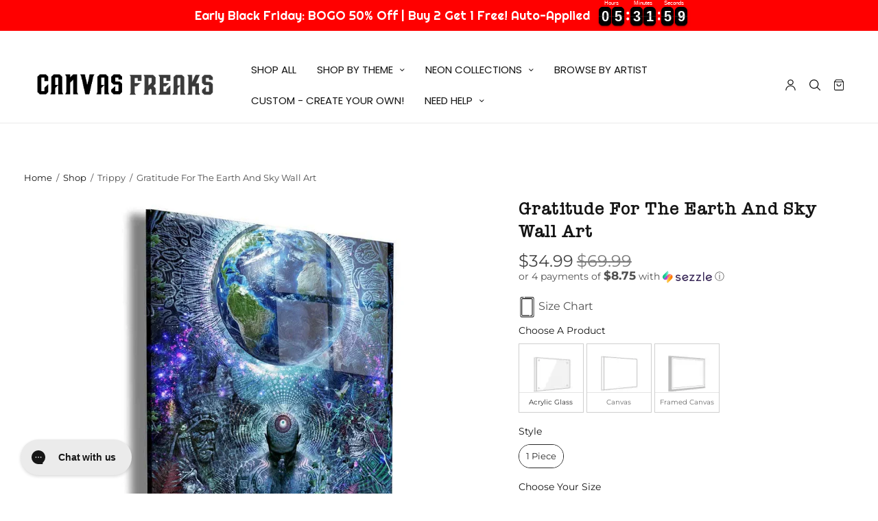

--- FILE ---
content_type: text/css
request_url: https://www.canvasfreaks.com/cdn/shop/t/145/assets/app.css?v=25571435857033343171725055891
body_size: 34344
content:
/** Shopify CDN: Minification failed

Line 53:8 Expected identifier but found "url("
Line 83:25 Expected identifier but found "("
Line 87:5 Expected identifier but found "("
Line 278:5 Expected identifier but found "("
Line 6650:15 Expected identifier but found whitespace
Line 6650:20 Unexpected ".3s"

**/
@charset "UTF-8";
/*!
------------------------------------------------------------------
Author: Fuel Themes
Author URI: https://fuelthemes.net
------------------------------------------------------------------
*/
/*------------------------------------------------------------------
Variables
*/
/*------------------------------------------------------------------
Foundation
*/
/*------------------------------------------------------------------
Foundation
*/
@use "sass:math";
/**
 * Foundation for Sites
 * Version 6.7.5
 * https://get.foundation
 * Licensed under MIT Open Source
 */
/*! normalize.css v8.0.0 | MIT License | github.com/necolas/normalize.css */

html {
  line-height: 1.15;
  -webkit-text-size-adjust: 100%;
}

h1 {
  font-size: 2em;
  margin: 0.67em 0;
}

hr {
  box-sizing: content-box;
  height: 0;
  overflow: visible;
}
  @font-face {
        font-family: "american-typewriter-semi-bold";
        url("/cdn/shop/files/american-typewriter-semi-bold.woff?v=1683195707") format("woff")
      }


@font-face {
    font-family: 'american_typewriterlight';
    src: url('/cdn/shop/files/american_typewriter_light.eot');
    src: url('/cdn/shop/files/american_typewriter_light.eot?#iefix') format('embedded-opentype'),
         url('/cdn/shop/files/american_typewriter_light.woff2') format('woff2'),
         url('/cdn/shop/files/american_typewriter_light.woff') format('woff'),
         url('/cdn/shop/files/american_typewriter_light.ttf') format('truetype'),
    font-weight: normal;
    font-style: normal;
}


@font-face {
    font-family: 'american_typewriterregular';
    src: url('/cdn/shop/files/american_typewriter_regular.eot');
    src: url('/cdn/shop/files/american_typewriter_regular.eot?#iefix') format('embedded-opentype'),
         url('/cdn/shop/files/american_typewriter_regular.woff2') format('woff2'),
         url('/cdn/shop/files/american_typewriter_regular.woff') format('woff'),
         url('/cdn/shop/files/american_typewriter_light.ttf') format('truetype'),
    font-weight: normal;
    font-style: normal;

}



p, span, button, .button:(not{#neon-customiser-app}){
  font-family: "american-typewriter" !important;
}

body:(not{#neon-customiser-app}) {
  margin: 0;
  font-family: "american-typewriter" !important;
}

pre {
  font-family: monospace, monospace;
  font-size: 1em;
}

a {
  background-color: transparent;
}

abbr[title] {
  border-bottom: 0;
  text-decoration: underline dotted;
}

b,
strong {
  font-weight: bolder;
}

code,
kbd,
samp {
  font-family: monospace, monospace;
  font-size: 1em;
}

small {
  font-size: 80%;
}

sub,
sup {
  font-size: 75%;
  line-height: 0;
  position: relative;
  vertical-align: baseline;
}

sub {
  bottom: -0.25em;
}

sup {
  top: -0.5em;
}

img {
  border-style: none;
}

button,
input,
optgroup,
select,
textarea {
  font-family: inherit;
  font-size: 100%;
  line-height: 1.15;
  margin: 0;
}

button,
input {
  overflow: visible;
}

button,
select {
  text-transform: none;
}

button,
[type="button"],
[type="reset"],
[type="submit"] {
  -webkit-appearance: button;
}

button::-moz-focus-inner,
[type="button"]::-moz-focus-inner,
[type="reset"]::-moz-focus-inner,
[type="submit"]::-moz-focus-inner {
  border-style: none;
  padding: 0;
}

button:-moz-focusring,
[type="button"]:-moz-focusring,
[type="reset"]:-moz-focusring,
[type="submit"]:-moz-focusring {
  outline: 1px dotted ButtonText;
}

fieldset {
  padding: 0.35em 0.75em 0.625em;
}

legend {
  box-sizing: border-box;
  color: inherit;
  display: table;
  max-width: 100%;
  padding: 0;
  white-space: normal;
}

progress {
  vertical-align: baseline;
}

textarea {
  overflow: auto;
}

[type="checkbox"],
[type="radio"] {
  box-sizing: border-box;
  padding: 0;
}

[type="number"]::-webkit-inner-spin-button,
[type="number"]::-webkit-outer-spin-button {
  height: auto;
}

[type="search"] {
  -webkit-appearance: textfield;
  outline-offset: -2px;
}

[type="search"]::-webkit-search-decoration {
  -webkit-appearance: none;
}

::-webkit-file-upload-button {
  -webkit-appearance: button;
  font: inherit;
}

details {
  display: block;
}

summary {
  display: list-item;
}

template {
  display: none;
}

[hidden] {
  display: none;
}

[data-whatintent="mouse"] *,
[data-whatintent="mouse"] *:focus,
[data-whatintent="touch"] *,
[data-whatintent="touch"] *:focus,
[data-whatinput="mouse"] *,
[data-whatinput="mouse"] *:focus,
[data-whatinput="touch"] *,
[data-whatinput="touch"] *:focus {
  outline: none;
}

[draggable="false"] {
  -webkit-touch-callout: none;
  -webkit-user-select: none;
}

.foundation-mq {
  font-family: "small=0em&medium=48em&large=66.75em&xlarge=90em";
}

html {
  box-sizing: border-box;
  font-size: 100%;
}

*,
*::before,
*::after {
  box-sizing: inherit;
}

body:(not{#neon-customiser-app}) {
  margin: 0;
  padding: 0;
  background: #fefefe;
  font-family: "american-typewriter" !important;
  /*   font-family: "system-ui", "San Francisco", "Segoe UI", "Roboto", "Oxygen",
    "Ubuntu", Arial, sans-serif; */
  font-weight: normal;
  line-height: 1.5;
  color: var(--color-text);
  -webkit-font-smoothing: antialiased;
  -moz-osx-font-smoothing: grayscale;
}

img {
  display: inline-block;
  vertical-align: middle;
  max-width: 100%;
  height: auto;
  -ms-interpolation-mode: bicubic;
}

textarea {
  height: auto;
  min-height: 50px;
  border-radius: 0;
}

select {
  box-sizing: border-box;
  width: 100%;
  border-radius: 0;
}

.map_canvas img,
.map_canvas embed,
.map_canvas object,
.mqa-display img,
.mqa-display embed,
.mqa-display object {
  max-width: none !important;
}

button {
  padding: 0;
  appearance: none;
  border: 0;
  border-radius: 0;
  background: transparent;
  line-height: 1;
  cursor: auto;
}
[data-whatinput="mouse"] button {
  outline: 0;
}

pre {
  overflow: auto;
  -webkit-overflow-scrolling: touch;
}

button,
input,
optgroup,
select,
textarea {
  font-family: inherit;
}

.is-visible {
  display: block !important;
}

.is-hidden {
  display: none !important;
}

div,
dl,
dt,
dd,
ul,
ol,
li,
h1,
h2,
h3,
h4,
h5,
h6,
pre,
form,
p,
blockquote,
th,
td {
  margin: 0;
  padding: 0;
}

p {
  margin-bottom: 1rem;
  font-size: inherit;
  line-height: 1.7;
  text-rendering: optimizeLegibility;
}

em,
i {
  font-style: italic;
  line-height: inherit;
}

strong,
b {
  font-weight: bold;
  line-height: inherit;
}

small {
  font-size: 80%;
  line-height: inherit;
}

h1,
.h1,
.h1-large,
.h1-xlarge,
h2,
.h2,
h3,
.h3,
h4,
.h4,
h5,
.h5,
h6,
.h6 {
  font-family: "american-typewriter-semi-bold" !important;
  /*   font-family: "system-ui", "San Francisco", "Segoe UI", "Roboto", "Oxygen",
    "Ubuntu", Arial, sans-serif; */
  font-style: normal;
  color: var(--color-heading);
  text-rendering: optimizeLegibility;
}

.btn {
  font-family: "american-typewriter-semi-bold" !important;
}

h1 small,
.h1 small,
.h1-large small,
.h1-xlarge small,
h2 small,
.h2 small,
h3 small,
.h3 small,
h4 small,
.h4 small,
h5 small,
.h5 small,
h6 small,
.h6 small {
  line-height: 0;
  color: #cacaca;
}

h1,
.h1,
.h1-large,
.h1-xlarge {
  font-size: 2.125rem;
  line-height: 1.3;
  margin-top: 0;
  margin-bottom: 1.25rem;
}

h2,
.h2 {
  font-size: 1.5rem;
  line-height: 1.3;
  margin-top: 0;
  margin-bottom: 1.25rem;
}

h3,
.h3 {
  font-size: 1.25rem;
  line-height: 1.3;
  margin-top: 0;
  margin-bottom: 1.25rem;
}

h4,
.h4 {
  font-size: 1.125rem;
  line-height: 1.3;
  margin-top: 0;
  margin-bottom: 1.25rem;
}

h5,
.h5 {
  font-size: 1rem;
  line-height: 1.3;
  margin-top: 0;
  margin-bottom: 1.25rem;
}

h6,
.h6 {
  font-size: 0.75rem;
  line-height: 1.3;
  margin-top: 0;
  margin-bottom: 1.25rem;
}

@media print, screen and (min-width: 48em) {
  h1,
  .h1,
  .h1-large,
  .h1-xlarge {
    font-size: 2.625rem;
  }
  h2,
  .h2 {
    font-size: 1.875rem;
  }
  h3,
  .h3 {
    font-size: 1.625rem;
  }
  h4,
  .h4 {
    font-size: 1.5rem;
  }
  h5,
  .h5 {
    font-size: 1.25rem;
  }
  h6,
  .h6 {
    font-size: 0.75rem;
  }
}

@media print, screen and (min-width: 66.75em) {
  h1,
  .h1,
  .h1-large,
  .h1-xlarge {
    font-size: 3.75rem;
  }
  h2,
  .h2 {
    font-size: 2.125rem;
  }
}

a {
  line-height: inherit;
  color: #1779ba;
  text-decoration: none;
  cursor: pointer;
}
a:hover,
a:focus {
  color: #1468a0;
}
a img {
  border: 0;
}

hr {
  clear: both;
  max-width: 90rem;
  height: 0;
  margin: 1.25rem auto;
  border-top: 0;
  border-right: 0;
  border-bottom: 1px solid #cacaca;
  border-left: 0;
}

ul,
ol,
dl {
  margin-bottom: 1rem;
  list-style-position: outside;
  line-height: 1.7;
}

li {
  font-size: inherit;
}

ul {
  margin-left: 1.25rem;
  list-style-type: disc;
}

ol {
  margin-left: 1.25rem;
}

ul ul,
ol ul,
ul ol,
ol ol {
  margin-left: 1.25rem;
  margin-bottom: 0;
}

dl {
  margin-bottom: 1rem;
}
dl dt {
  margin-bottom: 0.3rem;
  font-weight: bold;
}

blockquote {
  margin: 0 0 1rem;
  padding: 0.5625rem 1.25rem 0 1.1875rem;
  border-left: 1px solid #cacaca;
}
blockquote,
blockquote p {
  line-height: 1.7;
  color: #8a8a8a;
}

abbr,
abbr[title] {
  border-bottom: 1px dotted var(--color-text);
  cursor: help;
  text-decoration: none;
}

figure {
  margin: 0;
}

kbd {
  margin: 0;
  padding: 0.125rem 0.25rem 0;
  background-color: #e6e6e6;
  font-family: Consolas, "Liberation Mono", Courier, monospace;
  color: var(--color-text);
}

.subheader {
  margin-top: 0.2rem;
  margin-bottom: 0.5rem;
  font-weight: normal;
  line-height: 1.4;
  color: #8a8a8a;
}

.lead {
  font-size: 125%;
  line-height: 1.6;
}

.stat {
  font-size: 2.5rem;
  line-height: 1;
}
p + .stat {
  margin-top: -1rem;
}

ul.no-bullet,
ol.no-bullet {
  margin-left: 0;
  list-style: none;
}

cite,
.cite-block {
  display: block;
  color: #8a8a8a;
  font-size: 0.8125rem;
}
cite:before,
.cite-block:before {
  content: "— ";
}

code,
.code-inline {
  border: 1px solid #cacaca;
  background-color: #e6e6e6;
  font-family: Consolas, "Liberation Mono", Courier, monospace;
  font-weight: normal;
  color: var(--color-text);
  display: inline;
  max-width: 100%;
  word-wrap: break-word;
  padding: 0.125rem 0.3125rem 0.0625rem;
}

.code-block {
  border: 1px solid #cacaca;
  background-color: #e6e6e6;
  font-family: Consolas, "Liberation Mono", Courier, monospace;
  font-weight: normal;
  color: var(--color-text);
  display: block;
  overflow: auto;
  white-space: pre;
  padding: 1rem;
  margin-bottom: 1.5rem;
}

.text-left {
  text-align: left;
}

.text-right {
  text-align: right;
}

.text-center {
  text-align: center;
}

.text-justify {
  text-align: justify;
}

@media print, screen and (min-width: 48em) {
  .medium-text-left {
    text-align: left;
  }
  .medium-text-right {
    text-align: right;
  }
  .medium-text-center {
    text-align: center;
  }
  .medium-text-justify {
    text-align: justify;
  }
}

@media print, screen and (min-width: 66.75em) {
  .large-text-left {
    text-align: left;
  }
  .large-text-right {
    text-align: right;
  }
  .large-text-center {
    text-align: center;
  }
  .large-text-justify {
    text-align: justify;
  }
}

.row {
  max-width: 90rem;
  margin-right: auto;
  margin-left: auto;
  display: flex;
  flex-flow: row wrap;
}
.row .row {
  margin-right: -0.9375rem;
  margin-left: -0.9375rem;
}
@media print, screen and (min-width: 48em) {
  .row .row {
    margin-right: -0.9375rem;
    margin-left: -0.9375rem;
  }
}
@media print, screen and (min-width: 66.75em) {
  .row .row {
    margin-right: -0.9375rem;
    margin-left: -0.9375rem;
  }
}
.row.expanded {
  max-width: none;
}
.row.expanded .row {
  margin-right: auto;
  margin-left: auto;
}
.row:not(.expanded) .row {
  max-width: none;
}

.column,
.columns {
  flex: 1 1 0px;
  padding-right: 0.9375rem;
  padding-left: 0.9375rem;
  min-width: 0;
}
@media print, screen and (min-width: 48em) {
  .column,
  .columns {
    padding-right: 0.9375rem;
    padding-left: 0.9375rem;
  }
}

.column.row.row,
.row.row.columns {
  float: none;
  display: block;
}

.row .column.row.row,
.row .row.row.columns {
  margin-right: 0;
  margin-left: 0;
  padding-right: 0;
  padding-left: 0;
}

.small-1 {
  flex: 0 0 8.33333%;
  max-width: 8.33333%;
}

.small-2 {
  flex: 0 0 16.66667%;
  max-width: 16.66667%;
}

.small-3 {
  flex: 0 0 25%;
  max-width: 25%;
}

.small-4 {
  flex: 0 0 33.33333%;
  max-width: 33.33333%;
}

.small-5 {
  flex: 0 0 41.66667%;
  max-width: 41.66667%;
}

.small-6 {
  flex: 0 0 50%;
  max-width: 50%;
}

.small-7 {
  flex: 0 0 58.33333%;
  max-width: 58.33333%;
}

.small-8 {
  flex: 0 0 66.66667%;
  max-width: 66.66667%;
}

.small-9 {
  flex: 0 0 75%;
  max-width: 75%;
}

.small-10 {
  flex: 0 0 83.33333%;
  max-width: 83.33333%;
}

.small-11 {
  flex: 0 0 91.66667%;
  max-width: 91.66667%;
}

.small-12 {
  flex: 0 0 100%;
  max-width: 100%;
}

@media print, screen and (min-width: 48em) {
  .medium-1 {
    flex: 0 0 8.33333%;
    max-width: 8.33333%;
  }
  .medium-2 {
    flex: 0 0 16.66667%;
    max-width: 16.66667%;
  }
  .medium-3 {
    flex: 0 0 25%;
    max-width: 25%;
  }
  .medium-4 {
    flex: 0 0 33.33333%;
    max-width: 33.33333%;
  }
  .medium-5 {
    flex: 0 0 41.66667%;
    max-width: 41.66667%;
  }
  .medium-6 {
    flex: 0 0 50%;
    max-width: 50%;
  }
  .medium-7 {
    flex: 0 0 58.33333%;
    max-width: 58.33333%;
  }
  .medium-8 {
    flex: 0 0 66.66667%;
    max-width: 66.66667%;
  }
  .medium-9 {
    flex: 0 0 75%;
    max-width: 75%;
  }
  .medium-10 {
    flex: 0 0 83.33333%;
    max-width: 83.33333%;
  }
  .medium-11 {
    flex: 0 0 91.66667%;
    max-width: 91.66667%;
  }
  .medium-12 {
    flex: 0 0 100%;
    max-width: 100%;
  }
}

@media print, screen and (min-width: 66.75em) {
  .large-1 {
    flex: 0 0 8.33333%;
    max-width: 8.33333%;
  }
  .large-2 {
    flex: 0 0 16.66667%;
    max-width: 16.66667%;
  }
  .large-3 {
    flex: 0 0 25%;
    max-width: 25%;
  }
  .large-4 {
    flex: 0 0 33.33333%;
    max-width: 33.33333%;
  }
  .large-5 {
    flex: 0 0 41.66667%;
    max-width: 41.66667%;
  }
  .large-6 {
    flex: 0 0 50%;
    max-width: 50%;
  }
  .large-7 {
    flex: 0 0 58.33333%;
    max-width: 58.33333%;
  }
  .large-8 {
    flex: 0 0 66.66667%;
    max-width: 66.66667%;
  }
  .large-9 {
    flex: 0 0 75%;
    max-width: 75%;
  }
  .large-10 {
    flex: 0 0 83.33333%;
    max-width: 83.33333%;
  }
  .large-11 {
    flex: 0 0 91.66667%;
    max-width: 91.66667%;
  }
  .large-12 {
    flex: 0 0 100%;
    max-width: 100%;
  }
}

.align-left {
  justify-content: flex-start;
}

.align-right {
  justify-content: flex-end;
}

.align-center {
  justify-content: center;
}

.align-justify {
  justify-content: space-between;
}

.align-spaced {
  justify-content: space-around;
}

.align-top {
  align-items: flex-start;
}

.align-self-top {
  align-self: flex-start;
}

.align-bottom {
  align-items: flex-end;
}

.align-self-bottom {
  align-self: flex-end;
}

.align-middle {
  align-items: center;
}

.align-self-middle {
  align-self: center;
}

.align-stretch {
  align-items: stretch;
}

.align-self-stretch {
  align-self: stretch;
}

.hide {
  display: none !important;
}

.invisible {
  visibility: hidden;
}

.visible {
  visibility: visible;
}

@media print, screen and (max-width: 47.99875em) {
  .hide-for-small-only {
    display: none !important;
  }
}

@media screen and (max-width: 0em), screen and (min-width: 48em) {
  .show-for-small-only {
    display: none !important;
  }
}

@media print, screen and (min-width: 48em) {
  .hide-for-medium {
    display: none !important;
  }
}

@media screen and (max-width: 47.99875em) {
  .show-for-medium {
    display: none !important;
  }
}

@media print, screen and (min-width: 48em) and (max-width: 66.74875em) {
  .hide-for-medium-only {
    display: none !important;
  }
}

@media screen and (max-width: 47.99875em), screen and (min-width: 66.75em) {
  .show-for-medium-only {
    display: none !important;
  }
}

@media print, screen and (min-width: 66.75em) {
  .hide-for-large {
    display: none !important;
  }
}

@media screen and (max-width: 66.74875em) {
  .show-for-large {
    display: none !important;
  }
}

@media print, screen and (min-width: 66.75em) and (max-width: 89.99875em) {
  .hide-for-large-only {
    display: none !important;
  }
}

@media screen and (max-width: 66.74875em), screen and (min-width: 90em) {
  .show-for-large-only {
    display: none !important;
  }
}

.show-for-sr,
.show-on-focus {
  position: absolute !important;
  width: 1px !important;
  height: 1px !important;
  padding: 0 !important;
  overflow: hidden !important;
  clip: rect(0, 0, 0, 0) !important;
  white-space: nowrap !important;
  border: 0 !important;
}

.show-on-focus:active,
.show-on-focus:focus {
  position: static !important;
  width: auto !important;
  height: auto !important;
  overflow: visible !important;
  clip: auto !important;
  white-space: normal !important;
}

.show-for-landscape,
.hide-for-portrait {
  display: block !important;
}
@media screen and (orientation: landscape) {
  .show-for-landscape,
  .hide-for-portrait {
    display: block !important;
  }
}
@media screen and (orientation: portrait) {
  .show-for-landscape,
  .hide-for-portrait {
    display: none !important;
  }
}

.hide-for-landscape,
.show-for-portrait {
  display: none !important;
}
@media screen and (orientation: landscape) {
  .hide-for-landscape,
  .show-for-portrait {
    display: none !important;
  }
}
@media screen and (orientation: portrait) {
  .hide-for-landscape,
  .show-for-portrait {
    display: block !important;
  }
}

.show-for-dark-mode {
  display: none;
}

.hide-for-dark-mode {
  display: block;
}

@media screen and (prefers-color-scheme: dark) {
  .show-for-dark-mode {
    display: block !important;
  }
  .hide-for-dark-mode {
    display: none !important;
  }
}

.show-for-ie {
  display: none;
}

@media all and (-ms-high-contrast: none), (-ms-high-contrast: active) {
  .show-for-ie {
    display: block !important;
  }
  .hide-for-ie {
    display: none !important;
  }
}

.show-for-sticky {
  display: none;
}

.is-stuck .show-for-sticky {
  display: block;
}

.is-stuck .hide-for-sticky {
  display: none;
}

/*------------------------------------------------------------------
Re-usable Styles
*/
.btn,
.button,
input[type="submit"],
.products .product .product_thumbnail.thb_hover .product_thumbnail_hover,
.products .product .product_after_title .add_to_cart_button:after {
  transition: all 0.5s cubic-bezier(0.25, 0.46, 0.45, 0.94);
}

.slick-slider .slick-dots li,
.slick-slider .slick-dots li button {
  transition: all 0.5s cubic-bezier(0.25, 0.46, 0.45, 0.94);
}

a,
.back-to-top,
.back-to-top path,
.header:after,
.header .account-holder svg,
.header .account-holder.has-icon-links svg,
.header .account-holder.has-text-links a:before,
.header #quick_cart .float_count,
.thb-full-menu > li a:before,
.mfp-bg.quick-search,
.mfp-wrap.quick-search,
.mfp-zoom-in .mfp-with-anim,
.mfp-zoom-in .mfp-iframe-scaler,
.mfp-zoom-in .mfp-inline-holder,
.mfp-zoom-in.mfp-bg,
.slick-slider .slick-nav,
.btn.border-fill:after,
.button.border-fill:after,
input.border-fill[type="submit"]:after,
.btn-text .arrow > div,
input[type="text"],
input[type="password"],
input[type="date"],
input[type="datetime"],
input[type="email"],
input[type="number"],
input[type="search"],
input[type="tel"],
input[type="time"],
input[type="url"],
textarea,
.mobile-menu li span,
#side-cart .side-panel-content .mini-cart__notes_content,
.products .product .product_after_title .product_after_shop_loop_buttons,
.products .product .product_after_title .product_after_shop_loop_price,
.product-category h2 {
  transition: all 0.25s cubic-bezier(0.25, 0.46, 0.45, 0.94);
}

.js .slick,
.slick:after {
  transition: all 0.25s linear;
}

/*------------------------------------------------------------------
Body
*/
:root {
  --bg-body: #fff;
  --color-accent1: #151515;
  --color-text: #151515;
  --color-border: #eaeaea;
  --color-price: #444;
  --color-heading: #151515;
  --color-link: #151515;
  --color-link-hover: #666666;
  --color-stars: #151515;
  --announcement-height: 0px;
  --header-height: 75px;
}

html {
  height: 100%;
  font-size: calc(var(--font-body-scale) * 16px);
}

body {
  color: rgba(var(--color-text-rgb), 0.75);
  background: var(--bg-body);
  scroll-behavior: smooth;
  /*margin-left: 0;
  margin-right: 0;*/
  margin:0;
}

*:focus-visible {
  outline-offset: 2px;
}

.screen-reader-shortcut {
  position: fixed;
  top: -1000em;
}
.screen-reader-shortcut:focus {
  left: 6px;
  top: 7px;
  height: auto;
  width: auto;
  display: block;
  font-size: 14px;
  font-weight: 600;
  padding: 15px 23px 14px;
  background-color: #54cdcd;
  color: #fff;
  z-index: 100000;
  line-height: normal;
  text-decoration: none;
  box-shadow: 0 0 2px 2px rgba(0, 0, 0, 0.6);
}

.visually-hidden {
  position: absolute !important;
  overflow: hidden;
  width: 1px;
  height: 1px;
  margin: -1px;
  padding: 0;
  border: 0;
  clip: rect(0 0 0 0);
  word-wrap: normal !important;
}

p {
  word-spacing: 0.001em;
  font-feature-settings: "kern" 1;
  font-kerning: normal;
}

figure {
  margin: 0;
}

a {
  color: var(--color-link);
}
a:focus {
  color: var(--color-link);
}
a:hover {
  color: var(--color-link-hover);
}

.shopify-section {
  width: 100%;
  overflow-x: hidden;
}
/* .template-product .shopify-section {
  overflow: inherit;
} */
.shopify-section.header-section,
.shopify-section{
  overflow: inherit;
}

#wrapper {
  display: flex;
  flex-direction: column;
  position: relative;
  min-height: 100vh;
  width: 100%;
  scroll-behavior: smooth;
}
#wrapper.open-cc{z-index: 9999999999;}
#wrapper [role="main"] {
  flex: 1;
  width: 100%;
  display: flex;
  flex-direction: column;
}
.slidecart_open{overflow:hidden;}
@media screen and (-ms-high-contrast: active), (-ms-high-contrast: none) {
  #wrapper [role="main"] {
    flex: none;
  }
}
#wrapper .click-capture {
  position: fixed;
  z-index: 500;
  top: 0;
  right: 0;
  left: 0;
  bottom: 0;
  background: rgba(192, 192, 192, 0.6);
  opacity: 0;
  pointer-events: none;
  visibility: hidden;
  transition: all 0.45s cubic-bezier(0.25, 0.46, 0.45, 0.94);
}
#wrapper.open-cc .click-capture {
  opacity: 1;
  pointer-events: auto;
  visibility: visible;
}
#wrapper.open-cc .announcement-section {
  z-index: 105;
}

@media only screen and (min-width: 768px) {
  .row {
    padding: 0 35px;
  }
  .row .row {
    padding: 0;
  }
}

.row.no-padding,
.row .row.max_width.no-padding {
  margin: 0;
}
.row.no-padding > .columns,
.row .row.max_width.no-padding > .columns {
  padding: 0;
}
@media only screen and (min-width: 768px) {
  .row.no-padding,
  .row .row.max_width.no-padding {
    padding: 0;
  }
}

.row.pixel-padding {
  margin: 0;
}
.row.pixel-padding > .columns {
  padding: 0 0.5px;
}

.row.doublepixel-padding {
  margin: 0 -1px;
}
.row.doublepixel-padding > .columns {
  padding: 0 1px;
}

.row.low-padding {
  margin: 0 -5px;
}
.row.low-padding > .columns {
  padding: 0 5px;
}

.row {
  background-size: cover;
  background-position: center;
}
.row:before,
.row:not(.thb-loading):after {
  display: none !important;
}
.row.thb-loading > .columns,
.js .row.slick > .columns,
.side-panel.cart-loading
  .widget_shopping_cart
  .row.product_list_widget
  > .columns {
  opacity: 0.5;
}
.row.full-width-row {
  width: 100%;
  margin-left: auto;
  margin-right: auto;
  max-width: 100%;
}
.row .row {
  padding: 0;
}
.row .row.max_width {
  margin: 0 auto;
  width: 100%;
  max-width: 90rem;
}
@media only screen and (min-width: 768px) {
  .row .row.max_width {
    padding: 0 35px;
  }
}

/* Empty Cart */
.cart-empty,
.no-products {
  flex: 1;
  display: flex;
  flex-direction: column;
  justify-content: center;
}
.cart-empty figure,
.no-products figure {
  display: inline-block;
  margin: 0 auto 30px;
}
.cart-empty figure svg,
.no-products figure svg {
  width: 134px;
}
.cart-empty .return-to-shop,
.no-products .return-to-shop {
  margin: 20px 0 0;
}
.cart-empty .section,
.no-products .section {
  padding: 40px 0;
  margin: 0 auto;
}
#side-cart .cart-empty,
#side-cart .no-products {
  padding: 30px 0;
}
#side-cart .cart-empty figure,
#side-cart .no-products figure {
  margin-bottom: 0;
}
#side-cart .cart-empty figure svg,
#side-cart .no-products figure svg {
  width: 67px;
}

.product_list_widget {
  list-style: none;
  margin: 0;
}
.product_list_widget .remove {
  display: flex;
  justify-content: center;
  align-items: center;
  width: 14px;
  height: 14px;
  position: absolute;
  top: 0;
  right: 0;
}
.product_list_widget .mini_cart_item {
  position: relative;
  display: flex;
  flex-direction: row;
  align-items: flex-start;
  margin-bottom: 10px;
  padding-right: 30px;
}
@media only screen and (min-width: 768px) {
  .product_list_widget .mini_cart_item {
    margin-bottom: 30px;
  }
}
.product_list_widget .mini_cart_item.empty {
  text-align: center;
  font-size: 18px;
  font-weight: 600;
  color: var(--color-accent1);
  margin: 30px 0;
}
.product_list_widget .mini_cart_item__meta-text {
  color: rgba(var(--color-text), 0.7);
  font-size: 0.875rem;
  line-height: 1.4;
  margin: 5px 0;
}
.product_list_widget img,
.product_list_widget .thb-placeholder {
  max-width: 75px;
  margin-right: 20px;
}
.product_list_widget h3 {
  font-size: 1rem;
  font-weight: 400;
  margin: 0 0 5px;
  line-height: 1.5;
  word-break: break-word;
}
.product_list_widget .price {
  display: flex;
  align-items: center;
}
.product_list_widget .price .mini-quantity + .amount,
.product_list_widget .price .unit-price {
  margin-left: 4px;
}

.page-padding {
  padding-top: 0;
  padding-bottom: 0;
  flex: 1;
}
.page-padding.has-bottom-padding {
  margin-bottom: 80px;
}

.thb-loading:after,
.js .slick:after,
.side-panel.cart-loading .widget_shopping_cart .product_list_widget:after {
  content: "";
  width: 32px;
  height: 32px;
  position: absolute;
  top: 50%;
  left: 50%;
  margin-top: -16px;
  margin-left: -16px;
  border-radius: 16px;
  background: var(--bg-body, #fff)
    url("[data-uri]")
    center center no-repeat;
}

.light-button-text {
  color: #fff;
}
.light-button-text:hover {
  color: #fff;
}
.light-button-text svg {
  fill: #fff;
}

/* 5 Columns */
@media only screen and (min-width: 768px) {
  .medium-1\/5 {
    -webkit-flex: 0 0 20%;
    -ms-flex: 0 0 20%;
    flex: 0 0 20%;
    max-width: 20%;
  }
}

/*  Lazy Load */
.lazyload,
.lazyloading {
  opacity: 0.3;
  will-change: opacity, filter;
  -webkit-filter: blur(10px);
  -moz-filter: blur(10px);
  filter: blur(10px);
  transition: opacity 1000ms, filter 1500ms;
}

.lazyloaded {
  opacity: 1;
  transition: opacity 0.25s ease;
}

/* Parallax */
.thb-parallax {
  position: relative;
  z-index: 0;
}
.thb-parallax .lazyload,
.thb-parallax .thb-parallax-image {
  position: absolute;
  object-fit: cover;
  top: 0;
  left: 0;
  width: 100%;
  height: 100%;
  z-index: -1;
}
.thb-parallax .placeholder_svg_tag {
  background: #737373;
  fill: #fff;
}
.thb-parallax .placeholder_svg_tag path {
  opacity: 0.5;
}

/* Section Margin & Padding */
.section-margin,
.spr-container {
  margin: 40px 0;
}
@media only screen and (min-width: 768px) {
  .section-margin,
  .spr-container {
    margin: 80px 0;
  }
}
.section-margin.section-no-top-margin,
.spr-container.section-no-top-margin {
  margin-top: 0;
}
.section-margin.section-no-bottom-margin,
.spr-container.section-no-bottom-margin {
  margin-bottom: 0;
}

.section-spacing {
  padding: 40px 0;
}
@media only screen and (min-width: 768px) {
  .section-spacing {
    padding: 80px 0;
  }
}
.section-spacing.section-no-top-spacing {
  padding-top: 0;
}
.section-spacing.section-no-bottom-spacing {
  padding-bottom: 0;
}

.section-padding,
.north-hero,
.email-signup-section {
  padding: 40px 0;
}
@media only screen and (min-width: 768px) {
  .section-padding,
  .north-hero,
  .email-signup-section {
    padding: 60px 0;
  }
}
@media only screen and (min-width: 1068px) {
  .section-padding,
  .north-hero,
  .email-signup-section {
    padding: 100px 0;
  }
}

/* Policy */
.shopify-policy__container {
  padding: 50px 0;
  margin-bottom: 40px;
}
.shopify-policy__container .shopify-policy__title {
  margin-bottom: 30px;
}
@media only screen and (min-width: 768px) {
  .shopify-policy__container .shopify-policy__title h1 {
    font-size: 34px;
  }
}

/* Discounts */
.discounts {
  list-style: none;
  margin: 5px 0 0;
  padding: 0;
}
.discounts__discount {
  font-size: 13px;
}
.discounts__discount svg {
  vertical-align: middle;
  margin-right: 5px;
}

/* Scroll Shadow */
scroll-shadow {
  display: inline-block;
  overflow: hidden;
  --scroll-shadow-size: 60;
  --scroll-shadow-top: linear-gradient(
    rgba(var(--bg-body-rgb), 1),
    rgba(var(--bg-body-rgb), 0)
  );
  --scroll-shadow-bottom: linear-gradient(
    rgba(var(--bg-body-rgb), 0),
    rgba(var(--bg-body-rgb), 1)
  );
  --scroll-shadow-left: linear-gradient(
    90deg,
    rgba(var(--bg-body-rgb), 1),
    rgba(var(--bg-body-rgb), 0)
  );
  --scroll-shadow-right: linear-gradient(
    90deg,
    rgba(var(--bg-body-rgb), 0),
    rgba(var(--bg-body-rgb), 1)
  );
}

/* Localization form */
.shopify-localization-form noscript {
  width: 100%;
  margin-top: 10px;
}
.shopify-localization-form noscript .text-link {
  color: inherit;
  text-decoration: underline;
  text-underline-offset: 3px;
  font-size: 14px;
  text-transform: uppercase;
}

/* Back to top */
.back-to-top {
  display: flex;
  align-items: center;
  justify-content: center;
  width: 36px;
  height: 36px;
  background: var(--bg-body);
  position: fixed;
  bottom: 20px;
  right: 20px;
  border-radius: 50%;
  cursor: pointer;
  box-shadow: 0px 1px 6px rgba(0, 0, 0, 0.1);
  transform: translateY(70px);
}
@media only screen and (min-width: 1068px) {
  .back-to-top {
    bottom: 30px;
    right: 30px;
  }
}
.back-to-top.back-to-top--active {
  transform: translateY(0px);
}
.back-to-top svg {
  overflow: visible;
  transform: translateY(1px);
}
.back-to-top--handle {
  transform: translateY(4px);
}
.back-to-top--bar {
  opacity: 0;
  transform-origin: bottom center;
  transform: scale(1, 0) translateY(8px);
}
.back-to-top:hover .back-to-top--handle,
.back-to-top:focus .back-to-top--handle {
  transform: translateY(0px);
}
.back-to-top:hover .back-to-top--bar,
.back-to-top:focus .back-to-top--bar {
  opacity: 1;
  transform-origin: top center;
  transform: scale(1, 1) translateY(0);
}

/*------------------------------------------------------------------
Misc
*/
.no-js .no-js-hidden,
.no-js img.lazyload {
  display: none !important;
}

.thb-placeholder {
  background: #f2f2f2;
  display: flex;
  justify-content: center;
  align-items: center;
  padding: 30px;
  max-width: 100%;
  margin: 0 auto;
}
.thb-placeholder .placeholder-svg {
  background: #f2f2f2;
  width: 200px;
  height: 200px;
  max-width: 100%;
  max-height: 100%;
}
.thb-placeholder.empty {
  padding: 0;
  background-color: transparent;
}

.blog-post-wrapper {
  max-width: 880px;
  margin: 0 auto;
}

.rte a {
  text-decoration: underline;
  text-underline-offset: 3px;
}

@media only screen and (max-width: 767px) {
  .mobile-height-full {
    min-height: 100vh;
  }
}

@media only screen and (max-width: 767px) {
  .mobile-height-auto {
    min-height: auto;
  }
}

@media only screen and (max-width: 767px) {
  .mobile-height-350 {
    min-height: 350px;
  }
}

@media only screen and (max-width: 767px) {
  .mobile-height-400 {
    min-height: 400px;
  }
}

@media only screen and (max-width: 767px) {
  .mobile-height-450 {
    min-height: 450px;
  }
}

@media only screen and (max-width: 767px) {
  .mobile-height-500 {
    min-height: 500px;
  }
}

@media only screen and (min-width: 768px) {
  .desktop-height-full {
    min-height: 100vh;
  }
}

@media only screen and (min-width: 768px) {
  .desktop-height-auto {
    min-height: auto;
  }
}

@media only screen and (min-width: 768px) {
  .desktop-height-450 {
    min-height: 450px;
  }
}

@media only screen and (min-width: 768px) {
  .desktop-height-550 {
    min-height: 550px;
  }
}

@media only screen and (min-width: 768px) {
  .desktop-height-650 {
    min-height: 650px;
  }
}

@media only screen and (min-width: 768px) {
  .desktop-height-750 {
    min-height: 750px;
  }
}

/*------------------------------------------------------------------
Icons
*/
@font-face {
  font-family: "north";
  src: url("[data-uri]")
      format("woff"),
    url("[data-uri]")
      format("truetype");
}

[class^="thb-icon-"]:before,
[class*=" thb-icon-"]:before {
  font-family: "north";
  font-style: normal;
  font-weight: normal;
  display: inline-block;
  text-decoration: inherit;
  width: 1em;
  text-align: center;
  /* opacity: .8; */
  /* For safety - reset parent styles, that can break glyph codes*/
  font-variant: normal;
  text-transform: none;
  /* fix buttons height, for twitter bootstrap */
  line-height: 1em;
  /* Animation center compensation - margins should be symmetric */
  /* remove if not needed */
  /* you can be more comfortable with increased icons size */
  /* font-size: 120%; */
  /* Font smoothing. That was taken from TWBS */
  -webkit-font-smoothing: antialiased;
  -moz-osx-font-smoothing: grayscale;
  /* Uncomment for 3D effect */
  /* text-shadow: 1px 1px 1px rgba(127, 127, 127, 0.3); */
}

.thb-icon-down-open-mini:before {
  content: "\e800";
}

/* '' */
.thb-icon-right-open-mini:before {
  content: "\e801";
}

/* '' */
.thb-icon-star-empty:before {
  content: "\e802";
}

/* '' */
.thb-icon-star:before {
  content: "\e803";
}

/* '' */
.thb-icon-tiktok:before {
  content: "\e804";
}

/* '' */
.thb-icon-twitter:before {
  content: "\f099";
}

/* '' */
.thb-icon-linkedin:before {
  content: "\f0e1";
}

/* '' */
.thb-icon-youtube:before {
  content: "\f16a";
}

/* '' */
.thb-icon-instagram:before {
  content: "\f16d";
}

/* '' */
.thb-icon-pinterest:before {
  content: "\f231";
}

/* '' */
.thb-icon-whatsapp:before {
  content: "\f232";
}

/* '' */
.thb-icon-vimeo:before {
  content: "\f27d";
}

/* '' */
.thb-icon-facebook:before {
  content: "\f308";
}

/* '' */
/*------------------------------------------------------------------
Typography
*/
h1,
.h1,
.h1-large,
.h1-xlarge {
  font-size: calc(var(--font-heading-scale) * 2.125rem);
  line-height: 1.3;
  margin-top: 0;
  margin-bottom: 1.25rem;
}

h2,
.h2 {
  font-size: calc(var(--font-heading-scale) * 1.5rem);
  line-height: 1.3;
  margin-top: 0;
  margin-bottom: 1.25rem;
}

h3,
.h3 {
  font-size: calc(var(--font-heading-scale) * 1.25rem);
  line-height: 1.3;
  margin-top: 0;
  margin-bottom: 1.25rem;
}

h4,
.h4 {
  font-size: calc(var(--font-heading-scale) * 1.125rem);
  line-height: 1.3;
  margin-top: 0;
  margin-bottom: 1.25rem;
}

h5,
.h5 {
  font-size: calc(var(--font-heading-scale) * 1rem);
  line-height: 1.3;
  margin-top: 0;
  margin-bottom: 1.25rem;
}

h6,
.h6 {
  font-size: calc(var(--font-heading-scale) * 0.75rem);
  line-height: 1.3;
  margin-top: 0;
  margin-bottom: 1.25rem;
  text-transform: uppercase;
  letter-spacing: 0.07em;
}

@media print, screen and (min-width: 48em) {
  h1,
  .h1,
  .h1-large,
  .h1-xlarge {
    font-size: calc(var(--font-heading-scale) * 2.625rem);
  }
  h2,
  .h2 {
    font-size: calc(var(--font-heading-scale) * 1.875rem);
  }
  h3,
  .h3 {
    font-size: calc(var(--font-heading-scale) * 1.625rem);
  }
  h4,
  .h4 {
    font-size: calc(var(--font-heading-scale) * 1.5rem);
  }
  h5,
  .h5 {
    font-size: calc(var(--font-heading-scale) * 1.25rem);
  }
  h6,
  .h6 {
    font-size: calc(var(--font-heading-scale) * 0.75rem);
  }
}

@media print, screen and (min-width: 66.75em) {
  h1,
  .h1,
  .h1-large,
  .h1-xlarge {
    font-size: calc(var(--font-heading-scale) * 3.75rem);
  }
  h2,
  .h2 {
    font-size: calc(var(--font-heading-scale) * 2.125rem);
  }
}

@media only screen and (min-width: 768px) {
  .h1-large {
    font-size: calc(var(--font-heading-scale) * 60px);
    line-height: 68px;
  }
}

@media only screen and (min-width: 1068px) {
  .h1-large {
    font-size: calc(var(--font-heading-scale) * 68px);
    line-height: 76px;
  }
}

@media only screen and (min-width: 768px) {
  .h1-xlarge {
    font-size: calc(var(--font-heading-scale) * 68px);
    line-height: 74px;
  }
}

@media only screen and (min-width: 1068px) {
  .h1-xlarge {
    font-size: calc(var(--font-heading-scale) * 76px);
    line-height: 84px;
  }
}

ul,
ol {
  margin-left: 0;
  list-style-position: inside;
  font-weight: 400;
}
ul ul,
ul ol,
ol ul,
ol ol {
  margin-left: 15px;
}
ul li,
ol li {
  margin-bottom: 10px;
}

blockquote {
  border: 2px solid var(--color-text);
  position: relative;
  clear: both;
  padding: 34px;
  text-align: center;
}
blockquote p {
  font-size: 1.875rem;
  font-weight: 300;
  color: var(--color-text);
  line-height: 1.2;
  margin: 0;
}
blockquote cite {
  font-weight: 600;
  font-size: 0.875rem;
  color: var(--color-text);
  font-style: normal;
  line-height: 1;
  margin-top: 25px;
  text-transform: uppercase;
}
blockquote cite:before {
  display: none;
}
blockquote.left {
  float: left;
  width: 40%;
  margin: 5px 30px 30px 0;
  text-align: left;
}
@media only screen and (max-width: 768px) {
  blockquote.left {
    margin-right: 0;
    width: 100%;
  }
}
blockquote.right {
  float: right;
  width: 40%;
  margin: 5px 0 30px 30px;
  text-align: right;
}
@media only screen and (max-width: 768px) {
  blockquote.right {
    margin-left: 0;
    width: 100%;
  }
}

hr {
  border-color: #ededed;
}

pre {
  background: #eee;
  font-family: "Courier 10 Pitch", Courier, monospace;
  font-size: 1em;
  font-size: 0.9375rem;
  line-height: 1.6;
  margin-bottom: 1.6em;
  max-width: 100%;
  overflow: auto;
  padding: 1.6em;
}
pre.wp-block-verse {
  white-space: nowrap;
  overflow: auto;
}

/*------------------------------------------------------------------
Header
*/
.header-section {
  z-index: 200;
  transition: min-height 0.1s ease;
}
.header-section.has-height {
  min-height: var(--header-height, 75px);
}

.announcement-section:not(.announcement-closed) + .header-section.has-height {
  min-height: calc(
    var(--announcement-height, 0px) + var(--header-height, 75px)
  );
  /*min-height: auto;*/
}

.no-js .announcement-section + .header-section .header {
  margin-top: 43px;
}
.no-js .announcement-section + .header-section .header.light {
  margin-top: 0;
  top: 43px;
}

.header {
  position: static;
  top: 0;
  left: 0;
  width: 100%;
  padding: 2px 0;
  z-index: 100;
  font-size: 14px;
  color: var(--color-accent1);
  margin-top: var(--announcement-height, 20px);
  transition: background-color 0.25s cubic-bezier(0.25, 0.46, 0.45, 0.94),
    margin 0.25s linear;
}
@media only screen and (min-width: 1068px) {
  .header {
    padding: 10px 0;
  }
}
.header > .row {
  position: relative;
}
.header:after {
  content: "";
  position: absolute;
  top: 0;
  left: 0;
  width: 100%;
  bottom: 0;
  z-index: -1;
  opacity: 0;
  pointer-events: none;
}
.header.header--shadow-small:after {
  box-shadow: 0 2px 5px rgba(0, 0, 0, 0.06);
}
.header.header--shadow-medium:after {
  box-shadow: 0 9px 38px rgba(0, 0, 0, 0.05), 0 5px 12px rgba(0, 0, 0, 0.1);
}
.header.header--shadow-large:after {
  box-shadow: 0 19px 38px rgba(0, 0, 0, 0.1), 0 5px 22px rgba(0, 0, 0, 0.15);
}
.header .header-grid {
  display: grid;
  width: 100%;
  align-items: center;
  grid-template-columns: 1fr auto 1fr;
}
@media only screen and (min-width: 1068px) {
  .header .header-grid {
    grid-template-columns: repeat(3, 1fr);
  }
}
.header .header-grid .logo-holder {
  display: flex;
  align-items: center;
  justify-content: center;
}
.header .logolink {
  display: block;
  position: relative;
}
.header .logolink .logoimg {
  display: block;
  max-height: 22px;
  width: auto;
  object-fit: contain;
}
.header .logolink .logoimg.bg--dark {
  position: absolute;
  top: 0;
  left: 0;
  height: 100%;
  width: 100%;
  opacity: 0;
}
.header .logolink.text {
  font-weight: 500;
  font-size: 20px;
  word-break: break-word;
  text-transform: uppercase;
}
@media only screen and (min-width: 1068px) {
  .header .logolink.text {
    font-size: 30px;
  }
}
.header.hover,
.header.fixed {
  position: fixed;
}
.header.hover:after {
  opacity: 1;
}
.header.hover,
.header:hover {
  background: #fff;
}
.header:not(.white-title) {
  border-bottom: 1px solid var(--color-border);
}
.template-article .header:not(.white-title),
.template-index .header:not(.white-title) {
  border-bottom: 0;
}
.header.style1 .menu-holder {
  padding-right: 5%;
}
.header.style1 .logolink.text {
  text-align: center;
}
.header.style2 .header-grid {
  display: grid;
  grid-template-columns: repeat(3, 1fr);
}
@media only screen and (min-width: 1068px) {
  .header.style2 .header-grid {
    grid-template-columns: auto 1fr;
  }
}
.header.style2 .logo-holder {
  display: inline-flex;
}
.header.style2 .menu-holder {
  display: none;
}
@media only screen and (min-width: 1068px) {
  .header.style2 .menu-holder {
    display: inline-flex;
  }
}
.header.style2 .menu-holder {
  margin-left: 50px;
}
.header.style2 .logo-and-menu,
.header.style2 .toggle-holder {
  display: flex;
  align-items: center;
}
.header.style2 .logo-and-menu {
  justify-content: center;
}
@media only screen and (min-width: 1068px) {
  .header.style2 .logo-and-menu {
    justify-content: flex-start;
  }
}
.header.style3 .small-12.columns {
  display: flex;
  justify-content: space-between;
  align-items: center;
  position: relative;
}
.header.style3 .header-grid {
  display: grid;
  grid-template-columns: repeat(3, 1fr);
}
@media only screen and (min-width: 1068px) {
  .header.style3 .header-grid {
    grid-template-columns: 1fr minmax(50%, 60%) 1fr;
  }
}
.header.style3 .menu-holder {
  padding: 0 20px;
}
.header.style3 .account-holder,
.header.style3 .logo-holder {
  display: inline-flex;
}
.header.style3 .thb-full-menu {
  justify-content: center;
}
@media only screen and (min-width: 1068px) {
  .header.style3 .logo-holder {
    justify-content: flex-start;
  }
}
.header.style4 .logo {
  text-align: center;
}
.header.style4 .logo .logo-holder {
  display: inline-flex;
}
@media only screen and (min-width: 1068px) {
  .header.style5 {
    padding: 40px 0 20px;
  }
  .header.style5.hover {
    padding: 20px 0 5px;
  }
  .header.style5.hover .style5-menu-holder {
    margin-top: 0;
  }
}
.header.style5 .thb-full-menu {
  text-align: left;
}
.rtl .header.style5 .thb-full-menu {
  text-align: right;
}
.header.style5 .thb-full-menu > li > .sub-menu {
  left: 50%;
  -webkit-transform: translateX(-50%);
  -moz-transform: translateX(-50%);
  -ms-transform: translateX(-50%);
  -o-transform: translateX(-50%);
  transform: translateX(-50%);
}
.header.style5 .style5-logo-holder {
  text-align: center;
}
.header.style5 .style5-logo-holder .logo-holder {
  display: inline-flex;
}
.header.style5 .style5-menu-holder {
  display: none;
  margin-top: 15px;
}
@media only screen and (min-width: 1068px) {
  .header.style5 .style5-menu-holder {
    display: flex;
  }
}
.header.style5 .style5-menu-holder .menu-holder {
  text-align: center;
}
.header.style5 .style5-menu-holder .menu-holder .thb-full-menu {
  display: inline-flex;
}
.header .account-holder {
  display: flex;
  align-items: center;
  justify-content: flex-end;
}
.header .account-holder a {
  display: inline-flex;
  align-items: center;
  padding: 15px 0;
  margin-left: 10px;
  font-size: 15px;
  line-height: 1;
  position: relative;
}
@media only screen and (min-width: 768px) {
  .header .account-holder a {
    margin-left: 20px;
  }
}
.header .account-holder.has-icon-links a:hover svg,
.header .account-holder.has-icon-links a:focus svg {
  transform: scale(1.05);
}
.header .account-holder.uppercase-true {
  text-transform: uppercase;
}
.header .account-holder.has-text-links #quick_cart {
  margin-right: 25px;
}
.header .account-holder.has-text-links #quick_cart .float_count {
  position: absolute;
  top: 50%;
  margin-top: -10px;
  right: -25px;
}
@media only screen and (min-width: 768px) {
  .header .account-holder.has-text-links #quick_cart {
    margin-right: 30px;
  }
  .header .account-holder.has-text-links #quick_cart .float_count {
    right: -30px;
  }
}
.header .account-holder.has-text-links a:before {
  content: "";
  position: absolute;
  bottom: 12px;
  left: 0;
  right: 0;
  border-bottom: 1px solid var(--color-accent1);
  transform-origin: 0 0;
  -webkit-transform: scale(0, 1);
  -moz-transform: scale(0, 1);
  -ms-transform: scale(0, 1);
  -o-transform: scale(0, 1);
  transform: scale(0, 1);
}
.header .account-holder.has-text-links a:hover:before,
.header .account-holder.has-text-links a.active:before {
  transform: scaleX(1);
}
.header #quick_profile {
  display: none;
}
.header #quick_profile svg {
  fill: var(--color-accent1);
  height: 16px;
  width: auto;
}
@media only screen and (min-width: 768px) {
  .header #quick_profile {
    display: inline-flex;
  }
}
/* .header #quick_search {
  display: none;
} */
@media only screen and (min-width: 768px) {
  .header #quick_search {
    display: inline-flex;
  }
}
.header #quick_search svg {
  fill: var(--color-accent1);
  height: 16px;
  width: auto;
}
.header #quick_cart svg {
  stroke: var(--color-accent1);
  height: 16px;
  width: auto;
}
.header #quick_cart .float_count {
  margin-left: 5px;
  width: 20px;
  height: 20px;
  border-radius: 10px;
  display: inline-flex;
  background: var(--color-accent1);
  color: #fff;
  font-size: 11px;
  font-weight: 600;
  align-items: center;
  justify-content: center;
}
@media only screen and (min-width: 768px) {
  .header #quick_cart .float_count {
    margin-left: 10px;
  }
}
.header #quick_cart .float_count svg {
  fill: #fff;
  width: 8px;
}

/* Light Header */
.white-header .logolink .logoimg,
.header.light-title:not(.hover):not(:hover) .logolink .logoimg {
  opacity: 0;
}
.white-header .logolink .logoimg.bg--dark,
.header.light-title:not(.hover):not(:hover) .logolink .logoimg.bg--dark {
  opacity: 1;
}

.white-header .logolink.text,
.header.light-title:not(.hover):not(:hover) .logolink.text {
  color: #fff;
}

.white-header .mobile-toggle span,
.header.light-title:not(.hover):not(:hover) .mobile-toggle span {
  background: #fff;
}

.white-header .thb-full-menu > li > a:not(:hover),
.header.light-title:not(.hover):not(:hover)
  .thb-full-menu
  > li
  > a:not(:hover) {
  color: #fff;
}

.white-header .thb-full-menu > li > a:before,
.header.light-title:not(.hover):not(:hover) .thb-full-menu > li > a:before {
  border-bottom-color: #fff;
}

.white-header .account-holder a,
.header.light-title:not(.hover):not(:hover) .account-holder a {
  color: #fff;
}
.white-header .account-holder a:before,
.header.light-title:not(.hover):not(:hover) .account-holder a:before {
  border-bottom-color: #fff;
}

.white-header .account-holder #quick_profile svg,
.header.light-title:not(.hover):not(:hover) .account-holder #quick_profile svg,
.white-header .account-holder #quick_search svg,
.header.light-title:not(.hover):not(:hover) .account-holder #quick_search svg {
  fill: #fff;
}

.white-header .account-holder #quick_cart svg,
.header.light-title:not(.hover):not(:hover) .account-holder #quick_cart svg {
  stroke: #fff;
}

/* Full Menu */
.thb-full-menu {
  display: flex;
  flex-wrap: wrap;
  margin: 0;
  padding: 0;
  list-style: none;
  line-height: 1;
  font-size: 15px;
}
.thb-full-menu.uppercase-true {
  text-transform: uppercase;
}
.thb-full-menu li {
  margin: 0;
  white-space: nowrap;
}
.thb-full-menu li.menu-item-has-children {
  position: relative;
}
.no-js .thb-full-menu li.menu-item-has-children:hover > .sub-menu {
  display: block;
  opacity: 1;
  visibility: visible;
}
.no-js .thb-full-menu li.menu-item-has-children:hover > .sub-menu a {
  opacity: 1 !important;
  -webkit-transform: translateX(0);
  -moz-transform: translateX(0);
  -ms-transform: translateX(0);
  -o-transform: translateX(0);
  transform: translateX(0);
}
.thb-full-menu li.menu-item-has-children > a:before {
  right: 17px;
}
.thb-full-menu li.menu-item-has-children > a:after {
  display: inline-flex;
  content: "\e800";
  font-family: "north";
  margin-left: 10px;
  vertical-align: middle;
  font-size: 14px;
}
.thb-full-menu li.menu-item-has-children > a:focus + .sub-menu {
  opacity: 1 !important;
  visibility: visible !important;
}
.thb-full-menu li.menu-item-has-children > a:focus + .sub-menu a {
  opacity: 1 !important;
  -webkit-transform: translateX(0);
  -moz-transform: translateX(0);
  -ms-transform: translateX(0);
  -o-transform: translateX(0);
  transform: translateX(0);
}
.thb-full-menu li.menu-item-has-children:focus-within > .sub-menu {
  opacity: 1 !important;
  visibility: visible !important;
}
.thb-full-menu li.menu-item-has-children:focus-within > .sub-menu a {
  opacity: 1 !important;
  -webkit-transform: translateX(0);
  -moz-transform: translateX(0);
  -ms-transform: translateX(0);
  -o-transform: translateX(0);
  transform: translateX(0);
}
.thb-full-menu li.active > a:before {
  transform: scaleX(1);
}
.thb-full-menu > li {
  display: inline-flex;
  margin-right: 30px;
}
.thb-full-menu > li:last-child {
  margin-right: 0;
}
.thb-full-menu > li a {
  display: flex;
  align-items: center;
  padding: 15px 0;
  position: relative;
  white-space: nowrap;
}
.thb-full-menu > li a:before {
  content: "";
  position: absolute;
  bottom: 12px;
  left: 0;
  right: 0;
  border-bottom: 1px solid var(--color-accent1);
  transform-origin: 0 0;
  transform: scaleX(0);
}
.thb-full-menu > li a:hover:before {
  transform: scaleX(1);
}
.thb-full-menu .sub-menu {
  padding: 25px 0;
  margin: 0;
  list-style: none;
  background: #fff;
  position: absolute;
  min-width: calc(100% + 50px);
  top: 100%;
  left: -25px;
  opacity: 0;
  z-index: 10;
  visibility: hidden;
  box-shadow: 0 0 8px rgba(0, 0, 0, 0.08);
  will-change: opacity;
}
.thb-full-menu .sub-menu li {
  display: block;
  padding: 0 25px;
  margin-bottom: 15px;
  line-height: 1.1;
}
.thb-full-menu .sub-menu li:last-child {
  margin-bottom: 0;
}
.thb-full-menu .sub-menu li a {
  display: inline-block;
  position: relative;
  padding: 0;
  opacity: 0;
  will-change: opacity, transform;
  transform: translateX(10px);
}
.thb-full-menu .sub-menu li a:before {
  bottom: -3px;
}
.thb-full-menu .sub-menu li.menu-item-has-children > a:after {
  content: "\e801";
}
.thb-full-menu .sub-menu .sub-menu {
  top: -25px;
  left: 100%;
}

.secondary-menu {
  display: none;
  list-style: none;
  margin: 0;
}
@media only screen and (min-width: 1068px) {
  .secondary-menu {
    display: inline-flex;
  }
}
.secondary-menu li {
  display: inline-flex;
  margin: 0;
}

.announcement-section {
  z-index: 205;
}

.thb-global-notification {
  background: var(--color-accent1);
  color: #fff;
  text-align: center;
  font-size: 14px;
  position: fixed;
  top: 0;
  left: 0;
  width: 100%;
  z-index: 200;
  line-height: 1;
  padding: 2px 0;
}
.thb-global-notification a,
.thb-global-notification a:hover {
  color: #fff;
}
.thb-global-notification .thb-global-notification-link {
  position: absolute;
  top: 0;
  left: 0;
  right: 0;
  bottom: 0;
  z-index: 20;
}
.thb-global-notification .thb-notification-close {
  position: absolute;
  top: 50%;
  right: 0;
  margin-top: -20px;
  width: 40px;
  height: 40px;
  display: flex;
  align-items: center;
  justify-content: center;
  z-index: 30;
}
.thb-global-notification .thb-notification-close svg {
  fill: #fff;
}
.thb-global-notification p {
  margin: 0;
  font-size: 12px;
}
.thb-global-notification + .header {
  margin-top: 40px;
}
#qab_background{z-index: 10 !important;}
/*------------------------------------------------------------------
Footer
*/
.footer {
  padding: 30px 0 20px;
  background-color: var(--footer-bg);
  color: var(--footer-text);
      margin-top: 20px;
}
.footer a {
  color: var(--footer-link);
}
.footer a:hover {
  color: var(--footer-link-hover, --footer-link);
}
.footer select {
  color: var(--footer-text);
  border-color: rgba(var(--footer-text-rgb), 0.45);
}
.footer select:focus {
  color: var(--footer-text);
  border-color: var(--footer-text);
}
.footer .footer-left-side {
  text-align: center;
}
@media only screen and (min-width: 768px) {
  .footer .footer-left-side {
    text-align: left;
  }
}
.footer .footer-right-side {
  text-align: center;
}
@media only screen and (min-width: 768px) {
  .footer .footer-right-side {
    text-align: right;
  }
}
.footer .shopify-localization-form {
  display: inline-flex;
  margin-bottom: 20px;
  flex-wrap: wrap;
}
@media only screen and (min-width: 768px) {
  .footer .shopify-localization-form {
    margin: 0 40px 0 0;
  }
}
.footer .shopify-localization-form .select {
  margin-bottom: 0;
  max-width: 60%;
}
.footer .shopify-localization-form select {
  height: 40px;
  line-height: 40px;
  margin-bottom: 0;
  max-width: 190px;
  text-overflow: ellipsis;
}
.footer .shopify-localization-form div {
  margin-right: 8px;
}
.footer hr {
  border-color: var(--footer-border);
  margin-top: 30px;
}
.footer .paymenttypes {
  display: inline-block;
  margin: 0;
  width: auto;
  height: 20px;
  vertical-align: middle;
}
@media only screen and (min-width: 768px) {
  .footer .paymenttypes {
    margin-left: 10px;
  }
}
.footer .paymenttypes svg {
  height: 20px;
  width: auto;
}
.footer .thb-footer-menu {
  display: inline-flex;
  list-style: none;
  padding: 0;
  line-height: 1;
  font-size: 14px;
  margin-bottom: 30px;
  flex-wrap: wrap;
  justify-content: center;
}
@media only screen and (min-width: 768px) {
  .footer .thb-footer-menu {
    margin: 10px 0;
    justify-content: flex-start;
  }
}
.footer .thb-footer-menu li {
  display: inline-flex;
  margin: 0 5px;
}
@media only screen and (min-width: 768px) {
  .footer .thb-footer-menu li {
    margin-right: 15px;
    margin-left: 0;
  }
}
@media only screen and (min-width: 1068px) {
  .footer .thb-footer-menu li {
    margin-right: 20px;
  }
}
.footer .thb-footer-menu li a {
  padding: 10px 0;
}
.footer .thb-footer-copyright {
  font-size: 12px;
  padding: 0 0 10px 0;
  display: inline-block;
}
@media only screen and (min-width: 768px) {
  .footer .thb-footer-copyright p {
    margin-bottom: 0;
  }
}
.footer .footer-social-icons {
  line-height: 1;
}
.footer .footer-social-icons .social {
  font-size: 18px;
  display: inline-flex;
  margin: 0 5px;
}

/*------------------------------------------------------------------
Magnific Popup & Fresco
*/
/* Magnific Popup CSS */
.mfp-bg {
  top: 0;
  left: 0;
  width: 100%;
  height: 100%;
  z-index: 1042;
  overflow: hidden;
  position: fixed;
  background: #0b0b0b;
  opacity: 0.8;
}

.mfp-wrap {
  top: 0;
  left: 0;
  width: 100%;
  height: 100%;
  z-index: 1043;
  position: fixed;
  outline: none !important;
  -webkit-backface-visibility: hidden;
}

.mfp-container {
  text-align: center;
  position: absolute;
  width: 100%;
  height: 100%;
  left: 0;
  top: 0;
  padding: 0 8px;
  box-sizing: border-box;
}

.mfp-container:before {
  content: "";
  display: inline-block;
  height: 100%;
  vertical-align: middle;
}

.mfp-align-top .mfp-container:before {
  display: none;
}

.mfp-content {
  position: relative;
  display: inline-block;
  vertical-align: middle;
  margin: 0 auto;
  text-align: left;
  z-index: 1045;
}

.mfp-inline-holder .mfp-content,
.mfp-ajax-holder .mfp-content {
  width: 100%;
  cursor: auto;
}

.mfp-ajax-cur {
  cursor: progress;
}

.mfp-zoom-out-cur,
.mfp-zoom-out-cur .mfp-image-holder .mfp-close {
  cursor: -moz-zoom-out;
  cursor: -webkit-zoom-out;
  cursor: zoom-out;
}

.mfp-zoom {
  cursor: pointer;
  cursor: -webkit-zoom-in;
  cursor: -moz-zoom-in;
  cursor: zoom-in;
}

.mfp-auto-cursor .mfp-content {
  cursor: auto;
}

.mfp-close,
.mfp-arrow,
.mfp-preloader,
.mfp-counter {
  -webkit-user-select: none;
  -moz-user-select: none;
  user-select: none;
}

.mfp-loading.mfp-figure {
  display: none;
}

.mfp-hide {
  display: none !important;
}

.mfp-preloader {
  color: var(--color-accent1);
  position: absolute;
  top: 50%;
  width: auto;
  text-align: center;
  margin-top: -0.8em;
  left: 8px;
  right: 8px;
  z-index: 1044;
}

.mfp-preloader a {
  color: #ccc;
}

.mfp-preloader a:hover {
  color: #fff;
}

.mfp-s-ready .mfp-preloader {
  display: none;
}

.mfp-s-error .mfp-content {
  display: none;
}

button.mfp-close,
button.mfp-arrow {
  overflow: visible;
  cursor: pointer;
  background: transparent;
  border: 0;
  -webkit-appearance: none;
  display: block;
  outline: none;
  padding: 0;
  z-index: 1046;
  box-shadow: none;
  touch-action: manipulation;
}

button::-moz-focus-inner {
  padding: 0;
  border: 0;
}

.mfp-close {
  width: 44px;
  height: 44px;
  line-height: 44px;
  position: absolute;
  right: 0;
  top: 0;
  text-decoration: none;
  text-align: center;
  opacity: 0.65;
  padding: 0 0 18px 10px;
  color: #fff;
  font-style: normal;
  font-size: 28px;
  font-family: Arial, Baskerville, monospace;
}

.mfp-close:hover,
.mfp-close:focus {
  opacity: 1;
}

.mfp-close:active {
  top: 1px;
}

.mfp-close-btn-in .mfp-close {
  color: var(--color-text);
}
.mfp-close-btn-in .mfp-close svg {
  fill: var(--color-text);
}

.mfp-image-holder .mfp-close,
.mfp-iframe-holder .mfp-close {
  color: #fff;
  right: -6px;
  text-align: right;
  padding-right: 6px;
  width: 100%;
}

.mfp-counter {
  position: absolute;
  top: 0;
  right: 0;
  color: var(--color-accent1);
  font-size: 12px;
  line-height: 18px;
  white-space: nowrap;
}

.mfp-arrow {
  position: absolute;
  opacity: 0.65;
  margin: 0;
  top: 50%;
  margin-top: -55px;
  padding: 0;
  width: 90px;
  height: 110px;
  -webkit-tap-highlight-color: transparent;
}

.mfp-arrow:active {
  margin-top: -54px;
}

.mfp-arrow:hover,
.mfp-arrow:focus {
  opacity: 1;
}

.mfp-arrow:before,
.mfp-arrow:after {
  content: "";
  display: block;
  width: 0;
  height: 0;
  position: absolute;
  left: 0;
  top: 0;
  margin-top: 35px;
  margin-left: 35px;
  border: medium inset transparent;
}

.mfp-arrow:after {
  border-top-width: 13px;
  border-bottom-width: 13px;
  top: 8px;
}

.mfp-arrow:before {
  border-top-width: 21px;
  border-bottom-width: 21px;
  opacity: 0.7;
}

.mfp-arrow-left {
  left: 0;
}

.mfp-arrow-left:after {
  border-right: 17px solid #fff;
  margin-left: 31px;
}

.mfp-arrow-left:before {
  margin-left: 25px;
  border-right: 27px solid #3f3f3f;
}

.mfp-arrow-right {
  right: 0;
}

.mfp-arrow-right:after {
  border-left: 17px solid #fff;
  margin-left: 39px;
}

.mfp-arrow-right:before {
  border-left: 27px solid #3f3f3f;
}

.mfp-iframe-holder {
  padding-top: 40px;
  padding-bottom: 40px;
}

.mfp-iframe-holder .mfp-content {
  line-height: 0;
  width: 100%;
  max-width: 900px;
}

.mfp-iframe-holder .mfp-close {
  top: -40px;
}

.mfp-iframe-scaler {
  width: 100%;
  height: 0;
  overflow: hidden;
  padding-top: 56.25%;
}

.mfp-iframe-scaler iframe {
  position: absolute;
  display: block;
  top: 0;
  left: 0;
  width: 100%;
  height: 100%;
  box-shadow: 0 0 8px rgba(0, 0, 0, 0.6);
  background: #000;
}

/* Main image in popup */
img.mfp-img {
  width: auto;
  max-width: 100%;
  height: auto;
  display: block;
  line-height: 0;
  box-sizing: border-box;
  padding: 40px 0 40px;
  margin: 0 auto;
}

/* The shadow behind the image */
.mfp-figure {
  line-height: 0;
}

.mfp-figure:after {
  content: "";
  position: absolute;
  left: 0;
  top: 40px;
  bottom: 40px;
  display: block;
  right: 0;
  width: auto;
  height: auto;
  z-index: -1;
  box-shadow: 0 0 8px rgba(0, 0, 0, 0.6);
  background: #444;
}

.mfp-figure small {
  color: #bdbdbd;
  display: block;
  font-size: 12px;
  line-height: 14px;
}

.mfp-figure figure {
  margin: 0;
}

.mfp-bottom-bar {
  margin-top: -36px;
  position: absolute;
  top: 100%;
  left: 0;
  width: 100%;
  cursor: auto;
}

.mfp-title {
  text-align: left;
  line-height: 18px;
  color: #f3f3f3;
  word-wrap: break-word;
  padding-right: 36px;
}

.mfp-image-holder .mfp-content {
  max-width: 100%;
}

.mfp-gallery .mfp-image-holder .mfp-figure {
  cursor: pointer;
}

@media screen and (max-width: 800px) and (orientation: landscape),
  screen and (max-height: 300px) {
  /**
       * Remove all paddings around the image on small screen
       */
  .mfp-img-mobile .mfp-image-holder {
    padding-left: 0;
    padding-right: 0;
  }
  .mfp-img-mobile img.mfp-img {
    padding: 0;
  }
  .mfp-img-mobile .mfp-figure:after {
    top: 0;
    bottom: 0;
  }
  .mfp-img-mobile .mfp-figure small {
    display: inline;
    margin-left: 5px;
  }
  .mfp-img-mobile .mfp-bottom-bar {
    background: rgba(0, 0, 0, 0.6);
    bottom: 0;
    margin: 0;
    top: auto;
    padding: 3px 5px;
    position: fixed;
    box-sizing: border-box;
  }
  .mfp-img-mobile .mfp-bottom-bar:empty {
    padding: 0;
  }
  .mfp-img-mobile .mfp-counter {
    right: 5px;
    top: 3px;
  }
  .mfp-img-mobile .mfp-close {
    top: 0;
    right: 0;
    width: 35px;
    height: 35px;
    line-height: 35px;
    background: rgba(0, 0, 0, 0.6);
    position: fixed;
    text-align: center;
    padding: 0;
  }
}

/* Theme Modifications */
.mfp-bg {
  background: rgba(187, 187, 187, 0.6);
  opacity: 0;
}
.mfp-bg.quick-search {
  background: var(--bg-body);
}
.mfp-bg.quick-search.mfp-ready {
  opacity: 1;
}
.mfp-bg.quick-search.mfp-removing {
  opacity: 0;
}

.mfp-wrap.quick-search {
  opacity: 0;
}
.mfp-wrap.quick-search.mfp-ready {
  opacity: 1;
}
.mfp-wrap.quick-search.mfp-removing {
  opacity: 0;
}
.mfp-wrap.quick-search .mfp-container {
  padding: 0;
}
.mfp-wrap.quick-search .mfp-container:before {
  display: none;
}
.mfp-wrap.quick-search .mfp-content {
  display: flex;
  min-height: 100vh;
  width: 100vw;
  align-items: center;
  justify-content: center;
}
.mfp-wrap.quick-search .mfp-content #searchpopup {
  width: 100%;
  padding: 40px 15px;
}
.mfp-wrap.quick-search .mfp-content #searchpopup .searchpopup-inner {
  width: 100%;
  max-width: 650px;
  margin: 0 auto;
}
.mfp-wrap.quick-search .mfp-content #searchpopup .thb-autocomplete-wrapper {
  min-height: 80px;
  position: relative;
}
.mfp-wrap.quick-search
  .mfp-content
  #searchpopup
  .thb-autocomplete-wrapper.thb-loading:after,
.mfp-wrap.quick-search
  .mfp-content
  #searchpopup
  .js
  .thb-autocomplete-wrapper.slick:after,
.js
  .mfp-wrap.quick-search
  .mfp-content
  #searchpopup
  .thb-autocomplete-wrapper.slick:after,
.mfp-wrap.quick-search
  .mfp-content
  #searchpopup
  .side-panel.cart-loading
  .widget_shopping_cart
  .thb-autocomplete-wrapper.product_list_widget:after,
.side-panel.cart-loading
  .widget_shopping_cart
  .mfp-wrap.quick-search
  .mfp-content
  #searchpopup
  .thb-autocomplete-wrapper.product_list_widget:after {
  bottom: auto;
  top: 50%;
  border-radius: 50%;
  margin-top: -16px;
}
.mfp-wrap.quick-search
  .mfp-content
  #searchpopup
  .thb-autocomplete-wrapper
  .query-suggestions {
  margin-top: 15px;
}
.mfp-wrap.quick-search
  .mfp-content
  #searchpopup
  .thb-autocomplete-wrapper
  .query-suggestions
  label {
  text-transform: uppercase;
  margin-right: 10px;
}
.mfp-wrap.quick-search
  .mfp-content
  #searchpopup
  .thb-autocomplete-wrapper
  .query-suggestions
  a
  mark {
  background: none;
  font-weight: 600;
}
.mfp-wrap.quick-search .mfp-content #searchpopup .thb-search-btn {
  text-align: center;
  width: 100%;
  margin-top: 20px;
}
.mfp-wrap.quick-search .mfp-content #searchpopup .thb-search-btn .btn {
  margin: 0 auto;
  display: inline-block;
}
.mfp-wrap.quick-search .mfp-content #searchpopup .row {
  margin-top: 30px;
  width: auto;
}
@media only screen and (min-width: 1068px) {
  .mfp-wrap.quick-search .mfp-content #searchpopup .row {
    margin-top: 40px;
  }
}
.mfp-wrap.quick-search .mfp-content #searchpopup .row .column,
.mfp-wrap.quick-search .mfp-content #searchpopup .row .columns {
  flex: 0 0 100%;
  max-width: 100%;
}
@media only screen and (min-width: 1068px) {
  .mfp-wrap.quick-search .mfp-content #searchpopup .row .column,
  .mfp-wrap.quick-search .mfp-content #searchpopup .row .columns {
    flex: 0 0 50%;
    max-width: 50%;
  }
}
.mfp-wrap.quick-search .mfp-content #searchpopup .thb-close-text {
  font-size: 0.75rem;
  opacity: 0.7;
  text-transform: uppercase;
  position: absolute;
  top: 20px;
  left: 0;
  width: 100%;
  text-align: center;
}
@media only screen and (min-width: 768px) {
  .mfp-wrap.quick-search .mfp-content #searchpopup .thb-close-text {
    top: 40px;
  }
}
.mfp-wrap.quick-search .mfp-content .screen-reader-text {
  display: none;
}
.mfp-wrap.quick-search .mfp-content .search-field {
  width: 100%;
  border-top: 0;
  border-left: 0;
  border-right: 0;
  font-size: 20px;
  background: transparent;
  height: auto;
  line-height: 1;
  font-weight: 400;
  box-sizing: border-box;
  padding: 15px 0;
}
@media only screen and (min-width: 768px) {
  .mfp-wrap.quick-search .mfp-content .search-field {
    font-size: 40px;
    padding: 20px 0;
  }
}
.mfp-wrap.quick-search .mfp-content .search-field:-moz-placeholder {
  font-weight: 400;
}
.mfp-wrap.quick-search .mfp-content .search-field::-moz-placeholder {
  font-weight: 400;
}
.mfp-wrap.quick-search .mfp-content .search-field:-ms-input-placeholder {
  font-weight: 400;
}
.mfp-wrap.quick-search .mfp-content .search-field::-webkit-input-placeholder {
  font-weight: 400;
}
.mfp-wrap.quick-search .mfp-content [type="submit"] {
  display: none;
}

.mfp-close svg {
  position: relative;
  z-index: -1;
  pointer-events: none;
}

.mfp-close-btn-in .mfp-iframe-scaler {
  overflow: visible;
}

.mfp-arrow {
  opacity: 1;
  margin-top: -55px;
}
.mfp-arrow:before,
.mfp-arrow:after {
  display: none;
}
.mfp-arrow > * {
  pointer-events: none;
}
.mfp-arrow svg {
  fill: var(--color-accent1);
}
.mfp-arrow.mfp-arrow-left {
  left: 15px;
}
@media only screen and (min-width: 768px) {
  .mfp-arrow.mfp-arrow-left {
    left: 45px;
  }
}
.mfp-arrow.mfp-arrow-right {
  transform-origin: center 50%;
  transform: rotate(180deg);
  right: 15px;
}
@media only screen and (min-width: 768px) {
  .mfp-arrow.mfp-arrow-right {
    right: 45px;
  }
}
.mfp-arrow:active {
  margin-top: -55px;
}

/* Zoom-in Animation */
.mfp-zoom-in .mfp-figure:after {
  display: none;
}

.mfp-zoom-in .mfp-with-anim,
.mfp-zoom-in .mfp-iframe-scaler,
.mfp-zoom-in .mfp-inline-holder {
  opacity: 0;
  -webkit-transform: scale(0.95, 0.95);
  -moz-transform: scale(0.95, 0.95);
  -ms-transform: scale(0.95, 0.95);
  -o-transform: scale(0.95, 0.95);
  transform: scale(0.95, 0.95);
}

.mfp-zoom-in.mfp-bg {
  opacity: 0;
}

.mfp-zoom-in.mfp-ready.mfp-image-loaded .mfp-with-anim,
.mfp-zoom-in.mfp-ready .mfp-iframe-scaler,
.mfp-zoom-in.mfp-ready .mfp-inline-holder {
  opacity: 1;
  -webkit-transform: scale(1, 1);
  -moz-transform: scale(1, 1);
  -ms-transform: scale(1, 1);
  -o-transform: scale(1, 1);
  transform: scale(1, 1);
}

.mfp-zoom-in.mfp-ready.mfp-bg {
  opacity: 1;
}

.mfp-zoom-in.mfp-removing .mfp-with-anim,
.mfp-zoom-in.mfp-removing .mfp-iframe-scaler,
.mfp-zoom-in.mfp-removing .mfp-inline-holder {
  transform: scale(0.95) !important;
  opacity: 0 !important;
}

.mfp-zoom-in.mfp-removing.mfp-bg {
  opacity: 0;
}

.mfp-wrap.mfp-removing .mfp-arrow-left,
.mfp-wrap.mfp-removing .mfp-arrow-right {
  opacity: 0;
}

/*------------------------------------------------------------------
Post Syling
*/
.post {
  position: relative;
  width: 100%;
}
.post.type-post {
  margin-bottom: 40px;
}
.post .post-gallery {
  display: block;
  margin-bottom: 30px;
}
.post .post-gallery > a {
  display: block;
  will-change: opacity;
}
.post .post-gallery > a:hover {
  opacity: 0.8;
}
.post .post-gallery > a img {
  width: 100%;
}
.post .post-author,
.post .post-meta {
  display: block;
  margin-bottom: 15px;
  line-height: 1;
  font-size: 0.875rem;
  color: rgba(var(--color-text-rgb), 0.6);
  font-weight: 400;
}
.post .post-author a,
.post .post-meta a {
  color: #a1a1a1;
}
.post .post-author a:hover,
.post .post-meta a:hover {
  color: var(--color-accent1);
}
.post .post-meta + .post-author {
  margin-left: 12px;
  padding-left: 13px;
  position: relative;
}
.post .post-meta + .post-author:before {
  content: "";
  width: 1px;
  height: 16px;
  background: #e6e6e6;
  display: inline-flex;
  position: absolute;
  top: 0;
  left: 0;
}
.post .post-title h4 {
  font-weight: 500;
  margin-bottom: 15px;
  word-break: break-word;
}
.post .post-title h4 a:hover {
  text-decoration: underline;
}
.post .post-content,
.post .post-excerpt {
  word-break: break-word;
}
.post .post-excerpt {
  font-size: 0.875rem;
}
.post.style1 .post-gallery {
  position: relative;
  height: 0;
  padding-bottom: var(--ratio-percent);
}
.post.style1 .post-gallery a {
  position: absolute;
  top: 0;
  left: 0;
  width: 100%;
  height: 100%;
}
.post.style1 .post-gallery a img {
  height: 100%;
  width: 100%;
  object-fit: cover;
}
.post table {
  text-align: left;
}
.post table tr td,
.post table tr th {
  padding: 15px 25px 15px 0;
}
.post table tr th {
  white-space: nowrap;
}
.post table tr:last-child {
  border-bottom: 0;
}

@media only screen and (max-width: 767px) {
  .blog-posts.swipe-on-mobile .row {
    display: grid;
    grid-gap: 10px;
    grid-auto-flow: column;
    grid-auto-columns: minmax(calc(100vw - 45px), 1fr);
    overflow-x: auto;
    grid-template-columns: repeat(auto-fill, minmax(calc(100vw - 45px), 1fr));
    width: calc(100% + 30px);
    padding: 0 15px;
    margin-left: -15px;
    scroll-snap-type: x mandatory;
    scrollbar-width: none;
  }
  .blog-posts.swipe-on-mobile .row::-webkit-scrollbar {
    display: none;
  }
  .blog-posts.swipe-on-mobile .row .columns {
    scroll-snap-align: center;
    scroll-snap-stop: always;
    padding: 0;
  }
}

/* Sharing */
.share-article {
  display: inline-flex;
  align-items: center;
  position: relative;
  padding: 10px 0;
  font-size: 0.875rem;
}
.share-article .thb_share {
  display: flex;
  align-items: center;
}
.share-article .thb_share:focus + .icons {
  opacity: 1 !important;
  display: block !important;
  visibility: visible !important;
}
.share-article svg {
  margin-right: 10px;
}
.share-article .icons {
  position: absolute;
  bottom: calc(100% - 1px);
  left: 100%;
  -webkit-transform: translateY(-50%);
  -moz-transform: translateY(-50%);
  -ms-transform: translateY(-50%);
  -o-transform: translateY(-50%);
  transform: translateY(-50%);
  box-shadow: 0 0 0 1px rgba(0, 0, 0, 0.15);
  opacity: 0;
  display: none;
}
@media only screen and (min-width: 768px) {
  .share-article .icons {
    left: 50%;
  }
}
.share-article .icons:focus-within {
  opacity: 1 !important;
  display: block !important;
  visibility: visible !important;
}
.rtl .share-article .icons {
  left: 0;
  right: -19px;
}
.share-article .icons .inner {
  display: flex;
  padding: 10px;
  background: var(--bg-body);
  position: relative;
  line-height: 1;
}
.share-article .icons .inner:after {
  content: "";
  top: 100%;
  left: 20%;
  border: solid transparent;
  content: " ";
  height: 0;
  width: 0;
  position: absolute;
  pointer-events: none;
  border-color: transparent;
  border-top-color: var(--bg-body);
  border-width: 6px;
  margin-left: -6px;
}
@media only screen and (min-width: 768px) {
  .share-article .icons .inner:after {
    left: 50%;
  }
}
.share-article .icons .inner:before {
  content: "";
  position: absolute;
  width: 10px;
  height: 10px;
  bottom: -4px;
  left: 20%;
  margin-left: -5px;
  z-index: -1;
  box-shadow: 0 0 0 1px rgba(0, 0, 0, 0.15);
  transform: rotateZ(45deg);
}
@media only screen and (min-width: 768px) {
  .share-article .icons .inner:before {
    left: 50%;
  }
}
.share-article .icons .social {
  display: inline-block;
  vertical-align: middle;
  width: 28px;
  text-align: center;
}

.masonry .item {
  width: 100%;
}

/*------------------------------------------------------------------
Carousel
*/
/* Slider */
.slick-slider {
  position: relative;
  display: block;
  box-sizing: border-box;
  -webkit-touch-callout: none;
  -webkit-user-select: none;
  -moz-user-select: none;
  -ms-user-select: none;
  user-select: none;
  -ms-touch-action: pan-y;
  touch-action: pan-y;
  -webkit-tap-highlight-color: transparent;
}

.slick-list {
  position: relative;
  overflow: hidden;
  display: block;
  margin: 0;
  padding: 0;
  opacity: 0;
  transition: all 0.15s linear;
}
.slick-list:focus {
  outline: none;
}
.slick-list.dragging {
  cursor: pointer;
  cursor: hand;
}

.slick-slider .slick-track,
.slick-slider .slick-list {
  -webkit-transform: translate3d(0, 0, 0);
  -moz-transform: translate3d(0, 0, 0);
  -ms-transform: translate3d(0, 0, 0);
  -o-transform: translate3d(0, 0, 0);
  transform: translate3d(0, 0, 0);
}

.slick-track {
  position: relative;
  left: 0;
  top: 0;
  display: block;
}
.slick-track:before,
.slick-track:after {
  content: "";
  display: table;
}
.slick-track:after {
  clear: both;
}
.slick-loading .slick-track {
  visibility: hidden;
}

.slick-slide {
  float: left;
  height: 100%;
  min-height: 1px;
  outline: none;
  display: none;
}
[dir="rtl"] .slick-slide,
.rtl .slick-slide {
  float: right;
}
.slick-slide img {
  display: block;
}
.slick-slide.slick-loading img {
  display: none;
}
.slick-slide.easyzoom {
  position: relative;
}
.slick-slide.dragging img {
  pointer-events: none;
}
.slick-initialized .slick-slide {
  display: block;
}
.slick-loading .slick-slide {
  visibility: hidden;
}
.slick-vertical .slick-slide {
  display: block;
  height: auto;
  max-width: 100%;
}

.slick-arrow.slick-hidden {
  display: none;
}

/* Additions */
.slick {
  max-width: 100%;
}
.js .slick {
  height: 300px;
  position: relative;
  overflow: hidden;
}
.slick:after {
  margin: 0;
  width: 100%;
  height: 100%;
  left: 0;
  top: 0;
  bottom: auto;
}
.slick.slick-initialized {
  height: auto;
  overflow: visible;
}
.slick.slick-initialized .slick-list {
  opacity: 1;
}
.slick.slick-initialized:after {
  display: none;
}
.slick.image-slider .slick-slide img {
  width: 100%;
}

.slick-slider {
  width: 100%;
}
.slick-slider.products .slick-slide.product {
  margin: 0;
}
.slick-slider.products .slick-nav {
  top: 40%;
}
.slick-slider .slick-slide > a {
  display: flex;
  justify-content: center;
  align-items: center;
}
.slick-slider .slick-dots {
  margin: 0;
  padding: 0;
  position: absolute;
  left: 0;
  line-height: 1;
  height: 14px;
  bottom: 20px;
  right: 0;
  text-align: center;
}
.slick-slider .slick-dots li {
  display: inline-block;
  margin: 0;
  width: 14px;
  height: 14px;
  border-radius: 50%;
  border: 3px solid transparent;
  margin: 0 3px;
}
.slick-slider .slick-dots li.slick-active {
  box-shadow: 0 0px 0px 1px #000;
}
.slick-slider .slick-dots li.slick-active button {
  background: #000;
}
.slick-slider .slick-dots li button {
  display: block;
  outline: none;
  width: 8px;
  height: 8px;
  border-radius: 50%;
  background: rgba(0, 0, 0, 0.15);
  text-indent: -9999px;
  margin: 0;
}
.rtl .slick-slider .slick-dots li button {
  text-indent: 9999px;
}
.slick-slider .slick-dots li:hover button {
  background: #000;
}
.slick-slider .slick-nav {
  position: absolute;
  top: 50%;
  z-index: 99;
  margin-top: -20px;
}
@media only screen and (min-width: 1068px) {
  .slick-slider .slick-nav {
    opacity: 0;
  }
}
.slick-slider .slick-nav .border {
  display: none;
}
.slick-slider .slick-nav.slick-disabled {
  cursor: not-allowed;
}
.slick-slider .slick-nav.thb-prev {
  left: 10px;
}
@media only screen and (min-width: 1068px) {
  .slick-slider .slick-nav.thb-prev {
    left: 20px;
    -webkit-transform: translateX(-100%);
    -moz-transform: translateX(-100%);
    -ms-transform: translateX(-100%);
    -o-transform: translateX(-100%);
    transform: translateX(-100%);
  }
}
.slick-slider .slick-nav.thb-next {
  right: 10px;
}
@media only screen and (min-width: 1068px) {
  .slick-slider .slick-nav.thb-next {
    right: 20px;
    -webkit-transform: translateX(100%);
    -moz-transform: translateX(100%);
    -ms-transform: translateX(100%);
    -o-transform: translateX(100%);
    transform: translateX(100%);
  }
}
.slick-slider:hover .slick-nav,
.slick-slider:focus .slick-nav,
.slick-slider:focus-within .slick-nav {
  opacity: 1;
}
@media only screen and (min-width: 1068px) {
  .slick-slider:hover .slick-nav,
  .slick-slider:focus .slick-nav,
  .slick-slider:focus-within .slick-nav {
    -webkit-transform: translateX(0);
    -moz-transform: translateX(0);
    -ms-transform: translateX(0);
    -o-transform: translateX(0);
    transform: translateX(0);
  }
}

/*------------------------------------------------------------------
Form Styling
*/
form {
  margin: 0;
}
form fieldset {
  padding: 0;
  margin: 0;
  border: 0;
}

/* Buttons */
button {
  cursor: pointer;
}

.btn,
.button,
input[type="submit"] {
  font-size: calc(var(--font-button-scale, 1) * 1rem);
  font-weight: 400;
  padding: 8px 20px;
  text-align: center;
  min-height: 42px;
  line-height: 1.3;
  border: 1px solid var(--button-solid-bg); 
  margin: 0;
  display: inline-flex;
  align-items: center;
  justify-content: center;
  cursor: pointer;
  color: var(--button-solid-text);
   background: var(--button-solid-bg); 
  text-shadow: none !important;
  justify-content: center;
  word-break: break-word;
  -webkit-box-shadow: none;
  -moz-box-shadow: none;
  box-shadow: none;
  -webkit-appearance: none;
  -moz-appearance: none;
  appearance: none;
  border-radius: var(--button-border-radius, 0px);
}
.button-uppercase--true .btn,
.button-uppercase--true .button,
.button-uppercase--true input[type="submit"] {
  text-transform: uppercase;
}
.add_to_cart_holder .btn, .add_to_cart_holder .button{
  background: #14a412;
  border: #14a412;
}
@media only screen and (min-width: 768px) {
  .btn,
  .button,
  input[type="submit"] {
    padding: 10px 26px;
  }
}
.btn i,
.button i,
input[type="submit"] i {
  display: inline-flex;
}
.btn:focus,
.button:focus,
input[type="submit"]:focus {
  color: #fff;
}
@media (hover: hover) {
  .btn:hover,
  .button:hover,
  input[type="submit"]:hover {
    background: var(--button-solid-bg-hover, --button-solid-bg);
    border-color: var(--button-solid-bg-hover, --button-solid-bg);
    color: var(--button-solid-text);
  }
}
.btn.disabled,
.button.disabled,
input[type="submit"].disabled {
  pointer-events: none;
  cursor: not-allowed;
  opacity: 0.6;
}
.btn.full,
.button.full,
input[type="submit"].full {
  width: 100%;
}
.btn.small,
.button.small,
input[type="submit"].small {
  min-height: 36px;
  font-size: 14px;
  padding: 8px 20px;
}
.btn.large,
.btn.single_add_to_cart_button,
.button.large,
.button.single_add_to_cart_button,
input[type="submit"].large,
input[type="submit"].single_add_to_cart_button {
  padding: 10px 15px;
  min-height: 46px;
}
@media only screen and (min-width: 768px) {
  .btn.large,
  .btn.single_add_to_cart_button,
  .button.large,
  .button.single_add_to_cart_button,
  input[type="submit"].large,
  input[type="submit"].single_add_to_cart_button {
    padding: 10px 36px;
  }
}
.btn.white,
.button.white,
input[type="submit"].white {
  border-color: #fff;
  background: #fff;
  color: var(--color-accent1);
}
.btn.white:hover,
.button.white:hover,
input[type="submit"].white:hover {
  color: var(--color-accent1);
  background: #f2f2f2;
  border-color: #f2f2f2;
}
.btn.white:focus,
.button.white:focus,
input[type="submit"].white:focus {
  color: var(--color-accent1);
}
.btn.border-fill,
.button.border-fill,
input[type="submit"].border-fill {
  background: transparent;
  color: var(--color-accent1);
  border-color: rgba(0, 0, 0, 0.2);
  position: relative;
  font-size: 11px;
  font-weight: 600;
  letter-spacing: 0.07em;
}
.btn.border-fill span,
.button.border-fill span,
input[type="submit"].border-fill span {
  position: relative;
  z-index: 5;
}
.btn.border-fill:after,
.button.border-fill:after,
input[type="submit"].border-fill:after {
  content: "";
  display: block;
  width: calc(100% - 20px);
  height: 3px;
  position: absolute;
  bottom: -1.5px;
  left: 10px;
  background: var(--color-accent1);
  transform-origin: bottom center;
  z-index: -1;
}
@media (hover: hover) {
  .btn.border-fill:hover,
  .button.border-fill:hover,
  input[type="submit"].border-fill:hover {
    color: #fff;
    border-color: var(--color-accent1);
  }
  .btn.border-fill:hover:after,
  .button.border-fill:hover:after,
  input[type="submit"].border-fill:hover:after {
    width: 100%;
    height: 100%;
    bottom: 0;
    right: 0;
    left: 0;
    border-radius: calc(var(--button-border-radius, 0px) - 1px);
  }
}
.btn.border-fill.white,
.button.border-fill.white,
input[type="submit"].border-fill.white {
  color: #fff;
  border-color: rgba(255, 255, 255, 0.4);
}
.btn.border-fill.white:after,
.button.border-fill.white:after,
input[type="submit"].border-fill.white:after {
  background: #fff;
}
@media (hover: hover) {
  .btn.border-fill.white:hover,
  .button.border-fill.white:hover,
  input[type="submit"].border-fill.white:hover {
    color: var(--color-accent1);
    border-color: #fff;
  }
}
.btn.pill,
.button.pill,
input[type="submit"].pill {
  border-radius: 300px;
}
.btn.alt,
.button.alt,
input[type="submit"].alt {
  background: transparent;
  color: var(--outline-button-color, var(--color-accent1));
}
@media (hover: hover) {
  .btn.alt:hover,
  .button.alt:hover,
  input[type="submit"].alt:hover {
    color: #fff;
    background: var(--outline-button-color, var(--color-accent1));
  }
  .btn.alt:hover:focus,
  .button.alt:hover:focus,
  input[type="submit"].alt:hover:focus {
    color: #fff;
  }
}
.btn.alt:focus,
.button.alt:focus,
input[type="submit"].alt:focus {
  color: var(--outline-button-color, var(--color-accent1));
}
.btn.alt.white,
.button.alt.white,
input[type="submit"].alt.white {
  border-color: #fff;
  background: transparent;
  color: #fff;
}
.btn.alt.white:hover,
.button.alt.white:hover,
input[type="submit"].alt.white:hover {
  border-color: #fff;
  color: var(--outline-button-color);
  background: #fff;
}
.btn.alt.white:hover:focus,
.button.alt.white:hover:focus,
input[type="submit"].alt.white:hover:focus {
  color: var(--outline-button-color);
}
.btn.alt.white:focus,
.button.alt.white:focus,
input[type="submit"].alt.white:focus {
  color: #fff;
}

/* Text Button */
.btn-text {
  display: inline-flex;
  align-items: center;
  vertical-align: middle;
  font-size: 14px;
  text-transform: uppercase;
}
.btn-text .arrow {
  display: inline-flex;
  margin-left: 13px;
  position: relative;
  overflow: hidden;
  width: 15px;
}
.btn-text .arrow > div {
  display: inline-flex;
  flex-direction: row;
  flex-wrap: nowrap;
  width: 32px;
  -webkit-transform: translateX(-17px);
  -moz-transform: translateX(-17px);
  -ms-transform: translateX(-17px);
  -o-transform: translateX(-17px);
  transform: translateX(-17px);
}
.btn-text .arrow svg {
  width: 15px;
  height: auto;
  fill: var(--color-link);
}
.btn-text .arrow svg + svg {
  margin-left: 2px;
}
.btn-text.white {
  color: #fff;
}
.btn-text.white svg {
  fill: #fff;
}
.btn-text:hover .arrow > div {
  -webkit-transform: translateX(0);
  -moz-transform: translateX(0);
  -ms-transform: translateX(0);
  -o-transform: translateX(0);
  transform: translateX(0);
}

/* Inputs */
input[type="text"],
input[type="password"],
input[type="date"],
input[type="datetime"],
input[type="email"],
input[type="number"],
input[type="search"],
input[type="tel"],
input[type="time"],
input[type="url"],
textarea {
  display: inline-flex;
  border: 1px solid rgba(var(--color-text-rgb), 0.55);
  padding: 0 16px;
  height: 42px;
  line-height: 42px;
  margin-bottom: 20px;
  color: rgba(var(--color-text-rgb), 0.75);
  font-size: 14px;
  background: var(--bg-body);
  max-width: 100%;
  outline: 0;
  border-radius: 0;
  -webkit-box-shadow: none;
  -moz-box-shadow: none;
  box-shadow: none;
  -webkit-appearance: none;
  -moz-appearance: none;
  appearance: none;
}
input[type="text"]:-moz-placeholder,
input[type="password"]:-moz-placeholder,
input[type="date"]:-moz-placeholder,
input[type="datetime"]:-moz-placeholder,
input[type="email"]:-moz-placeholder,
input[type="number"]:-moz-placeholder,
input[type="search"]:-moz-placeholder,
input[type="tel"]:-moz-placeholder,
input[type="time"]:-moz-placeholder,
input[type="url"]:-moz-placeholder,
textarea:-moz-placeholder {
  color: rgba(var(--color-text-rgb), 0.55);
}
input[type="text"]::-moz-placeholder,
input[type="password"]::-moz-placeholder,
input[type="date"]::-moz-placeholder,
input[type="datetime"]::-moz-placeholder,
input[type="email"]::-moz-placeholder,
input[type="number"]::-moz-placeholder,
input[type="search"]::-moz-placeholder,
input[type="tel"]::-moz-placeholder,
input[type="time"]::-moz-placeholder,
input[type="url"]::-moz-placeholder,
textarea::-moz-placeholder {
  color: rgba(var(--color-text-rgb), 0.55);
}
input[type="text"]:-ms-input-placeholder,
input[type="password"]:-ms-input-placeholder,
input[type="date"]:-ms-input-placeholder,
input[type="datetime"]:-ms-input-placeholder,
input[type="email"]:-ms-input-placeholder,
input[type="number"]:-ms-input-placeholder,
input[type="search"]:-ms-input-placeholder,
input[type="tel"]:-ms-input-placeholder,
input[type="time"]:-ms-input-placeholder,
input[type="url"]:-ms-input-placeholder,
textarea:-ms-input-placeholder {
  color: rgba(var(--color-text-rgb), 0.55);
}
input[type="text"]::-webkit-input-placeholder,
input[type="password"]::-webkit-input-placeholder,
input[type="date"]::-webkit-input-placeholder,
input[type="datetime"]::-webkit-input-placeholder,
input[type="email"]::-webkit-input-placeholder,
input[type="number"]::-webkit-input-placeholder,
input[type="search"]::-webkit-input-placeholder,
input[type="tel"]::-webkit-input-placeholder,
input[type="time"]::-webkit-input-placeholder,
input[type="url"]::-webkit-input-placeholder,
textarea::-webkit-input-placeholder {
  color: rgba(var(--color-text-rgb), 0.55);
}
input[type="text"]:focus,
input[type="password"]:focus,
input[type="date"]:focus,
input[type="datetime"]:focus,
input[type="email"]:focus,
input[type="number"]:focus,
input[type="search"]:focus,
input[type="tel"]:focus,
input[type="time"]:focus,
input[type="url"]:focus,
textarea:focus {
  border-color: var(--color-text);
  color: var(--color-text);
}
input[type="text"].full,
.form-row input[type="text"],
input[type="password"].full,
.form-row input[type="password"],
input[type="date"].full,
.form-row input[type="date"],
input[type="datetime"].full,
.form-row input[type="datetime"],
input[type="email"].full,
.form-row input[type="email"],
input[type="number"].full,
.form-row input[type="number"],
input[type="search"].full,
.form-row input[type="search"],
input[type="tel"].full,
.form-row input[type="tel"],
input[type="time"].full,
.form-row input[type="time"],
input[type="url"].full,
.form-row input[type="url"],
textarea.full,
.form-row textarea {
  width: 100%;
}
input[type="text"].large,
input[type="password"].large,
input[type="date"].large,
input[type="datetime"].large,
input[type="email"].large,
input[type="number"].large,
input[type="search"].large,
input[type="tel"].large,
input[type="time"].large,
input[type="url"].large,
textarea.large {
  font-size: 16px;
  height: 60px;
  padding: 0 60px 0 30px;
}
input[type="text"].pill,
input[type="password"].pill,
input[type="date"].pill,
input[type="datetime"].pill,
input[type="email"].pill,
input[type="number"].pill,
input[type="search"].pill,
input[type="tel"].pill,
input[type="time"].pill,
input[type="url"].pill,
textarea.pill {
  border-radius: 300px;
}

label {
  display: inline-block;
  font-size: 0.8125rem;
  margin: 0 0 10px;
  text-align: left;
  line-height: 1;
  font-weight: 400;
  text-transform: uppercase;
  color: var(--color-text);
}

textarea {
  min-height: 108px;
  line-height: 1.7;
  padding: 7px 14px;
}
.contact-form textarea {
  min-height: 200px;
}

.select {
  position: relative;
  margin-bottom: 20px;
}
.select select {
  margin-bottom: 0;
}
.select:after {
  content: "\e800";
  display: inline-flex;
  align-items: center;
  justify-content: center;
  font-family: "north";
  vertical-align: middle;
  font-size: 20px;
  position: absolute;
  top: 0;
  height: 100%;
  width: 35px;
  pointer-events: none;
  right: 0;
}

select {
  -webkit-appearance: none;
  -moz-appearance: none;
  appearance: none;
  border: 1px solid rgba(var(--color-text-rgb), 0.55);
  padding: 0 35px 0 16px;
  height: 42px;
  line-height: 42px;
  color: rgba(var(--color-text-rgb), 0.75);
  font-size: 14px;
  margin-bottom: 20px;
  outline: 0;
  position: relative;
  background: transparent;
}
select:focus {
  border-color: var(--color-text);
  color: var(--color-text);
}

/*------------------------------------------------------------------
WP-Specific
*/
.searchform {
  margin: 0;
}
.searchform fieldset {
  position: relative;
  border: 0;
  margin: 0;
  padding: 0;
}
.searchform fieldset input {
  margin-bottom: 0;
}
.searchform .search-field {
  width: 100%;
}
.searchform .submit {
  position: absolute;
  top: 0;
  right: 0;
  height: 60px;
  width: 60px;
  display: flex;
  align-items: center;
  justify-content: flex-start;
}

/* Tables */
table:not(.shop_table) {
  border-collapse: collapse;
  width: 100%;
  margin-bottom: 1rem;
  border-radius: 0;
}
table:not(.shop_table) caption {
  padding: 0.5rem 0.625rem 0.625rem;
  font-weight: bold;
}
table:not(.shop_table) thead {
  background: #f8f8f8;
  color: var(--color-accent1);
}
table:not(.shop_table) tfoot {
  background: #f1f1f1;
  color: var(--color-accent1);
}
table:not(.shop_table) thead tr,
table:not(.shop_table) tfoot tr {
  background: transparent;
}
table:not(.shop_table) thead th,
table:not(.shop_table) thead td,
table:not(.shop_table) tfoot th,
table:not(.shop_table) tfoot td {
  padding: 0.5rem 0.625rem 0.625rem;
  font-weight: bold;
  text-align: left;
}
table:not(.shop_table) tbody th,
table:not(.shop_table) tbody td {
  padding: 0.5rem 0.625rem 0.625rem;
}
table:not(.shop_table) tbody tr:nth-child(even) {
  border-bottom: 0;
  background-color: #f1f1f1;
}

/*------------------------------------------------------------------
Side Panels
*/
.side-panel {
  display: flex;
  flex-direction: column;
  position: fixed;
  top: 0;
  bottom: 0;
  z-index: 600;
  padding: 0;
  width: 500px;
  max-width: 90vw;
  background: var(--bg-body);
  right: 0;
  will-change: transform;
  overflow-y: scroll;
  visibility: hidden;
}
.side-panel.cart-loading .widget_shopping_cart .product_list_widget {
  position: relative;
}
.side-panel.cart-loading .widget_shopping_cart .product_list_widget li {
  opacity: 0.5;
  pointer-events: none;
}
.side-panel.cart-loading .widget_shopping_cart .product_list_widget:after {
  bottom: auto;
  top: 50%;
  margin-top: -16px;
}
.side-panel header {
  background: #f4f4f4;
  display: flex;
  justify-content: space-between;
  align-items: center;
  color: var(--color-accent1);
  height: 43px;
  padding: 0 15px;
  flex-shrink: 0;
  position: sticky;
  top: 0;
  left: 0;
  z-index: 50;
  justify-content: center;
  flex-direction: column;
  align-items: flex-start;
}
@media only screen and (min-width: 768px) {
  .side-panel header {
    height: 60px;
    padding: 0 30px;
  }
}
.side-panel header h6 {
  margin: 0;
}
.side-panel header .discount_note {margin: 0;font-size: 13px;}
          
.side-panel header .thb-close {
  width: 44px;
  height: 44px;
  position: absolute;
  top: 50%;
  right: 15px;
  display: flex;
  align-items: center;
  justify-content: flex-end;
  margin-top: -22px;
}
@media only screen and (min-width: 768px) {
  .side-panel header .thb-close {
    right: 30px;
  }
}
.side-panel .side-panel-content {
  padding: 15px;
  flex: 1;
  max-height: calc(100% - 43px);
}
@media only screen and (min-width: 768px) {
  .side-panel .side-panel-content {
    padding: 30px;
    max-height: calc(100% - 60px);
  }
}
.side-panel .side-panel-footer {
  margin: auto -15px 0 -15px;
  background: var(--bg-body);
  position: sticky;
  bottom: 0;
  padding: 15px;
  display: grid;
  grid-template-columns: 1fr 1fr;
  grid-gap: 15px;
}
.side-panel .side-panel-footer noscript .button {
  width: 100%;
}
@media only screen and (min-width: 768px) {
  .side-panel .side-panel-footer {
    margin: auto -30px 0 -30px;
    padding: 20px 30px 0;
  }
}

/* Sidr */
#mobile-menu {
  right: auto;
  left: 0;
  -webkit-transform: translateX(-100%);
  -moz-transform: translateX(-100%);
  -ms-transform: translateX(-100%);
  -o-transform: translateX(-100%);
  transform: translateX(-100%);
}
#mobile-menu .social {
  font-size: 20px;
  display: inline-flex;
  margin: 0 10px 10px 0;
}
#mobile-menu .side-panel-content {
  overflow: scroll;
}
#mobile-menu .searchform {
  margin-bottom: 15px;
}
#mobile-menu .searchform .search-field {
  padding-right: 50px;
}
#mobile-menu .searchform .submit {
  height: 42px;
  width: 42px;
}
#mobile-menu .searchform .submit svg {
  width: 18px;
}
#mobile-menu:target {
  visibility: visible;
  -webkit-transform: translateX(0%);
  -moz-transform: translateX(0%);
  -ms-transform: translateX(0%);
  -o-transform: translateX(0%);
  transform: translateX(0%);
}

/* Mobile Toggle */
.mobile-toggle {
  display: inline-flex;
  width: 44px;
  height: 44px;
  align-items: center;
  transition: none;
  vertical-align: middle;
  position: relative;
}
.mobile-toggle span {
  display: block;
  position: absolute;
  width: 18px;
  height: 2px;
  background: var(--color-accent1);
  content: " ";
  left: 0;
}
.mobile-toggle span:nth-child(1) {
  top: 14px;
}
.mobile-toggle span:nth-child(2) {
  top: 20px;
}
.mobile-toggle span:nth-child(3) {
  top: 26px;
}

/* Mobile Menu */
.mobile-menu {
  list-style: none;
  margin: 0 0 20px;
}
.mobile-menu li {
  margin: 0;
}
.mobile-menu li.menu-item-has-children > a {
  position: relative;
  margin-right: 40px;
}
.no-js .mobile-menu li.menu-item-has-children:hover > .sub-menu {
  display: block;
}
.mobile-menu li span {
  display: flex;
  justify-content: flex-end;
  align-items: center;
  position: absolute;
  width: 40px;
  height: 100%;
  text-align: center;
  font-size: 0.6875rem;
  right: 0;
  top: 0;
  z-index: 99;
  transform-origin: center;
  cursor: pointer;
  color: var(--color-link);
}
.mobile-menu li span:after {
  display: inline-flex;
  content: "\e800";
  font-family: "north";
  vertical-align: middle;
  font-size: 20px;
}
.rtl .mobile-menu li span {
  right: auto;
  left: 0;
}
.mobile-menu li span:hover {
  color: var(--color-link-hover);
}
.mobile-menu li a {
  display: block;
  padding: 10px 0;
  font-size: 1.25rem;
  line-height: 1;
  font-weight: 500;
  word-break: break-word;
}
.mobile-menu li a:focus + .sub-menu {
  display: block !important;
}
.mobile-menu li.active > a span,
.mobile-menu li > a:focus span {
  transform: rotateX(180deg);
}
.mobile-menu li .link-container {
  position: relative;
}
.mobile-menu li.menu-item-has-children {
  position: relative;
}
.no-js .mobile-menu li.menu-item-has-children:hover > .sub-menu {
  display: block;
}
.mobile-menu li:focus-within > .sub-menu {
  display: block !important;
}
.mobile-menu .sub-menu {
  display: none;
  list-style: none;
  margin: 0;
  padding: 15px 0 15px 15px;
}
@media only screen and (min-width: 768px) {
  .mobile-menu .sub-menu {
    padding-left: 20px;
  }
}
.mobile-menu .sub-menu li a {
  font-size: 0.875rem;
  font-weight: 400;
}
.mobile-menu.mobile-secondary-menu {
  border-top: var(--color-border);
  list-style: none;
  padding: 20px 0 0;
  margin: 0 0 20px;
}
.mobile-menu.mobile-secondary-menu li {
  margin: 0;
}
.mobile-menu.mobile-secondary-menu li .sub-menu {
  padding: 10px 0 10px 15px;
}
.mobile-menu.mobile-secondary-menu li .link-container {
  display: inline-flex;
  padding-right: 20px;
}
.mobile-menu.mobile-secondary-menu li .link-container span {
  width: 20px;
}
.mobile-menu.mobile-secondary-menu a {
  display: block;
  font-size: 0.875rem;
  line-height: 1;
  padding: 7px 0;
  font-weight: 400;
  opacity: 0.8;
}

.thb-mobile-menu-switchers form {
  display: flex;
  margin-top: auto;
  flex-wrap: wrap;
}
.thb-mobile-menu-switchers form > div {
  border-top: 1px solid var(--color-border);
  width: 100%;
  max-width: 50%;
}
.thb-mobile-menu-switchers form > div + div {
  border-left: 1px solid var(--color-border);
}
.thb-mobile-menu-switchers form .select {
  margin-bottom: 0;
}
.thb-mobile-menu-switchers form select {
  border: 0;
  margin: 0;
}
.thb-mobile-menu-switchers form noscript {
  margin: 0;
  padding: 15px 20px;
  text-align: center;
  width: 100%;
  border-top: 1px solid var(--color-border);
}

/* Side Cart */
#side-cart {
  overflow: hidden;
  -webkit-transform: translateX(100%);
  -moz-transform: translateX(100%);
  -ms-transform: translateX(100%);
  -o-transform: translateX(100%);
  transform: translateX(100%);
  z-index: 9999999999;
}
#side-cart:target {
  visibility: visible;
  -webkit-transform: translateX(0%);
  -moz-transform: translateX(0%);
  -ms-transform: translateX(0%);
  -o-transform: translateX(0%);
  transform: translateX(0%);
}
#side-cart .side-panel-content {
  position: relative;
  display: flex;
/*       margin-top: 75px; */
  margin-top:20px;
}
#side-cart .side-panel-content .widget_shopping_cart {
  flex: 1;
  margin-bottom: 0;
  height: 100%;
}
#side-cart
  .side-panel-content
  .widget_shopping_cart
  .widget_shopping_cart_content {
  display: flex;
  flex-direction: column;
  height: 100%;
  max-height: 100%;
}
#side-cart
  .side-panel-content
  .widget_shopping_cart
  .widget_shopping_cart_content
  .mini-cart {
  flex: 1;
  overflow-y: scroll;
  height: 100%;
  max-height: 100%;
  width: calc(100% + 20px);
  padding-right: 20px;
}
#side-cart .side-panel-content .mini-cart__row {
  display: flex;
  align-items: center;
  justify-content: space-between;
  height: 45px;
  border-top: 1px solid var(--color-border);
  font-weight: 500;
  color: var(--color-text);
  margin: 0;
}
#side-cart .side-panel-content .mini-cart__row .amount {
  font-size: 20px;
}
#side-cart .side-panel-content .mini-cart__row span {
  color: var(--color-price, --color-text);
}
#side-cart .side-panel-content .mini-cart__notes {
  overflow: hidden;
}
#side-cart .side-panel-content .mini-cart__notes_toggle {
  display: flex;
  align-items: center;
  height: 45px;
  border-top: 1px solid var(--color-border);
  font-size: 14px;
  cursor: pointer;
  position: relative;
  padding-right: 40px;
  width: 100%;
  color: var(--color-text);
}
#side-cart .side-panel-content .mini-cart__notes_toggle:after {
  content: "\e800";
  font-family: "north";
  display: flex;
  width: 45px;
  height: 45px;
  align-items: center;
  justify-content: flex-end;
  font-size: 20px;
  position: absolute;
  top: 0;
  right: 0;
}
#side-cart .side-panel-content .mini-cart__notes_toggle.active:after {
  transform: rotateX(180deg);
}
#side-cart
  .side-panel-content
  .mini-cart__notes_toggle.active
  + .mini-cart__notes_content {
  display: block;
  height: auto;
  max-height: 200px;
}
#side-cart .side-panel-content .mini-cart__notes_content {
  display: flex;
  flex-direction: column;
  max-height: 0;
}
#side-cart .side-panel-content .mini-cart__notes_content textarea {
  margin-bottom: 0px;
}
#side-cart .side-panel-content .mini-cart__notes_content textarea,
#side-cart .side-panel-content .mini-cart__notes_content button {
  width: 100%;
}
#side-cart .side-panel-content .mini-cart__notes_content button {
  margin: 10px 0 20px;
}
#side-cart .side-panel-content .mini-cart__notes_content:focus-within {
  display: block;
  height: auto;
  max-height: 200px;
}
#side-cart .side-panel-content .mini-cart__buttons {
/*   padding: 15px 0 0 0; */
  padding: 15px 0;
  border-top: 1px solid var(--color-border);
  width: 100%;
  display: flex;
}
@media only screen and (min-width: 768px) {
  #side-cart .side-panel-content .mini-cart__buttons {
    padding: 30px 0 0 0;
  }
}
#side-cart .side-panel-content .mini-cart__buttons .button {
  flex: 1;
  padding: 0 5px;
}
#side-cart .side-panel-content .mini-cart__buttons .button + .button {
  margin-left: 15px;
}

/* Side Filters */
#side-filters {
  right: auto;
  left: 0;
  -webkit-transform: translateX(-100%);
  -moz-transform: translateX(-100%);
  -ms-transform: translateX(-100%);
  -o-transform: translateX(-100%);
  transform: translateX(-100%);
}
#side-filters:target {
  visibility: visible;
  -webkit-transform: translateX(0%);
  -moz-transform: translateX(0%);
  -ms-transform: translateX(0%);
  -o-transform: translateX(0%);
  transform: translateX(0%);
}
#side-filters .facets__form {
  display: flex;
  flex-direction: column;
  min-height: 100%;
}

#quick-shop {
  transform: translateX(100%);
}
#quick-shop:target {
  visibility: visible;
  transform: translateX(0%);
}
#quick-shop .row {
  padding: 0;
  width: auto;
  margin: 0 -10px;
}
#quick-shop .row .columns {
  padding: 0 10px;
}
#quick-shop .side-panel-content {
  padding: 0;
}
#quick-shop .side-panel-content .product_container {
  flex: 1;
  padding: 15px;
}
@media only screen and (min-width: 768px) {
  #quick-shop .side-panel-content .product_container {
    padding: 30px;
  }
}
#quick-shop
  .side-panel-content
  .product_container
  .products
  .product
  .product_thumbnail {
  margin-bottom: 14px;
}

.quick-shop {
  display: none;
  mix-blend-mode: difference;
  color: #fff;
  font-weight: 500;
  position: fixed;
  top: 50%;
  right: 0;
  z-index: 100;
  transform-origin: center center;
  -webkit-transform: translateY(-50%) rotateZ(90deg);
  -moz-transform: translateY(-50%) rotateZ(90deg);
  -ms-transform: translateY(-50%) rotateZ(90deg);
  -o-transform: translateY(-50%) rotateZ(90deg);
  transform: translateY(-50%) rotateZ(90deg);
}
@media only screen and (min-width: 768px) {
  .quick-shop {
    display: block;
    right: -15px;
  }
}
.quick-shop:hover {
  color: #fff;
}

/*------------------------------------------------------------------
Shop
*/
/* Page Title */
.thb-page-title {
  margin: 0 0 30px;
}
.thb-page-title p {
  margin-top: 10px;
  margin-bottom: 0;
}
.thb-page-title .searchform {
  width: 100%;
  max-width: 540px;
  margin-top: 35px;
  margin-bottom: 20px;
}
.thb-page-title.standard-page-title {
  text-align: center;
  margin: 0 0 50px;
}

.thb-shop-title {
  margin: 0;
}
@media only screen and (min-width: 1068px) {
  .thb-shop-title {
    font-size: 34px;
  }
}

/* Regular Title */
.regular-title {
  font-size: 22px;
  font-weight: 500;
  margin-top: 20px;
  margin-bottom: 35px;
  color: var(--color-accent1);
}

/* Breadcrumbs */
.north-breadcrumb {
  font-size: 0.8125rem;
  color: rgba(var(--color-text-rgb), 0.75);
  font-weight: 400;
  padding: 15px 0;
}
@media only screen and (min-width: 1068px) {
  .north-breadcrumb {
    padding: 22px 0;
  }
}
.north-breadcrumb i {
  font-style: normal;
  display: inline-flex;
  margin: 0 3px;
}

/* Badges */
.badge {
  position: absolute;
  display: block;
  z-index: 2;
  font-size: 0.6875rem;
  color: #fff;
  font-weight: 700;
  height: 20px;
  line-height: 20px;
  padding: 0 6px;
  text-transform: uppercase;
  text-align: center;
  letter-spacing: 0.05em;
  display:none;
}
.badge.bottom {
  bottom: 10px;
}
.badge.left {
  left: 10px;
}
.badge.top {
  top: 10px;
}
.badge.right {
  right: 10px;
}
.badge.onsale {
  background: #647694;
}
.badge.onsale.perc {
  font-weight: 400;
  font-size: 11px;
}
.badge.out-of-stock {
  background: #8e8e8e;
}

.color-price {
  color: var(--color-price, --color-text);
}

.price {
  display: block;
  font-weight: 400;
  font-size: 0.875rem;
  color: var(--color-price, --color-text);
}
.price > span {
  display: inline-flex;
  vertical-align: middle;
}
.price del .amount {
  color: var(--color-price, --color-text);
  opacity: 0.7;
  /* display:none; */
  margin: 0 5px;
}
.price del + ins {
  margin-left: 0;
}
.price > .amount,
.price ins {
  color: var(--color-price, --color-text);
  text-decoration: none;
}
.price .unit-price {
  font-size: 0.75rem;
  opacity: 0.55;
}
.price .unit-price:before {
  content: "( ";
}
.price .unit-price:after {
  content: " )";
}
.price .unit-price.hidden {
  display: none;
}

.stock {
  font-size: 12px;
  font-weight: 400;
  text-transform: uppercase;
}

.properties {
  font-size: 13px;
  color: var(--color-text);
  margin-bottom: 10px;
  margin-top: 5px;
}
.properties:last-child {
  margin-bottom: 0;
}

div.quantity {
  display: inline-flex;
  position: relative;
}
div.quantity.hidden {
  display: none;
}
div.quantity .screen-reader-text {
  display: none;
}
div.quantity .qty {
  display: inline-flex;
  padding: 0;
  width: 51px;
  height: 46px;
  line-height: 46px;
  text-align: center;
  border: 1px solid var(--color-text);
  justify-content: center;
  background: transparent;
  font-size: 16px;
  font-weight: 400;
  color: var(--color-text);
  margin: 0;
  border-radius: var(--button-border-radius, 0px);
}
div.quantity.buttons_added {
  padding-right: 22px;
}
div.quantity.buttons_added .qty {
  -webkit-appearance: none;
  -moz-appearance: none;
  appearance: none;
  border-top-right-radius: 0;
  border-bottom-right-radius: 0;
}
div.quantity.buttons_added .qty::-webkit-inner-spin-button,
div.quantity.buttons_added .qty::-webkit-outer-spin-button {
  margin: 0;
  -webkit-appearance: none;
  -moz-appearance: none;
  appearance: none;
}
div.quantity span:hover {
  cursor: pointer;
}
div.quantity .minus,
div.quantity .plus {
  display: flex;
  padding: 0;
  margin: 0;
  border: 1px solid var(--color-text);
  position: absolute;
  justify-content: center;
  align-items: center;
  width: 23px;
  height: 24px;
  text-decoration: none;
  overflow: visible;
  text-decoration: none;
  font-weight: 400;
  cursor: pointer;
  text-shadow: none;
  background: transparent;
  color: var(--color-text);
  border-radius: 0;
  -webkit-user-select: none;
  -moz-user-select: none;
  -ms-user-select: none;
  user-select: none;
}
div.quantity .plus {
  top: 0;
  right: 0;
  height: 23px;
  line-height: 23px;
  border-top-right-radius: var(--button-border-radius, 0px);
}
div.quantity .minus {
  top: 22px;
  right: 0;
  border-bottom-right-radius: var(--button-border-radius, 0px);
}

.required {
  opacity: 0.4;
  border: 0;
}

/* Notices */
.form-notification {
  background: #ecfcf2;
  border: none;
  width: 100%;
  min-height: 38px;
  display: flex;
  justify-content: center;
  margin: 0;
  padding: 14px 24px;
  color: #02b249;
  font-size: 14px;
  margin-bottom: 20px;
}
.form-notification a {
  text-decoration: underline;
  text-underline-offset: 2px;
}
.form-notification.error {
  background: #ffe9e9;
  color: #f34040;
}
.form-notification.error a {
  color: #f34040;
}
.form-notification ul {
  margin: 0;
  list-style: none;
  padding: 0;
}
.form-notification ul li {
  margin-bottom: 5px;
}
.form-notification ul li:last-child {
  margin-bottom: 0;
}

/* Ratings */
/* old */
.star-rating {
  display: inline-block;
  position: relative;
  font-size: 12px;
  line-height: 12px;
  letter-spacing: 0.2em;
  font-family: "north";
  color: var(--color-stars, var(--color-accent1));
  margin-bottom: 20px;
}
.star-rating:before {
  font-family: "north";
  content: "\e802 \e802 \e802 \e802 \e802";
}
.star-rating > span {
  display: block;
  top: 0;
  left: 0;
  position: absolute;
  height: 12px;
  line-height: 12px;
  overflow: hidden;
}
.star-rating > span:before {
  content: "\e803 \e803 \e803 \e803 \e803";
}
.star-rating > span strong {
  display: none;
}
.star-rating + .rating-count {
  margin-left: 5px;
  margin-bottom: 0;
  display: inline-block;
  font-size: 0.875rem;
  color: rgba(var(--color-text-rgb), 0.75);
}

.shop_bar {
  margin: 30px 0;
  font-size: 14px;
  line-height: 1;
}
.shop_bar .north-breadcrumb,
.shop_bar .north-ordering,
.shop_bar .north-result-count {
  margin: 0;
  display: inline-flex;
  line-height: 1;
}
@media only screen and (max-width: 1068px) {
  .shop_bar .north-breadcrumb {
    display: none;
  }
}
.shop_bar #thb-shop-filters + .north-breadcrumb {
  margin-left: 30px;
}
.shop_bar .north-ordering {
  flex-wrap: wrap;
}
.shop_bar .north-ordering .select {
  margin-bottom: 0;
}
.shop_bar .north-ordering .select select {
  width: auto;
}
.shop_bar .north-ordering noscript {
  width: 100%;
  padding-left: 16px;
}
.shop_bar .north-ordering noscript .button {
  width: 100%;
}
@media only screen and (min-width: 768px) {
  .shop_bar .north-ordering noscript {
    width: auto;
  }
}
.shop_bar .row {
  align-items: flex-start;
}
@media only screen and (min-width: 768px) {
  .shop_bar .row {
    align-items: center;
  }
}
.shop_bar .category_bar,
.shop_bar .ordering {
  display: flex;
  align-items: center;
}
.shop_bar .ordering {
  justify-content: flex-end;
  flex-direction: column;
  align-items: flex-end;
}
@media only screen and (min-width: 768px) {
  .shop_bar .ordering {
    flex-direction: row;
    align-items: center;
  }
}
.shop_bar .ordering .select:after {
  justify-content: flex-end;
}
.shop_bar .ordering .orderby {
  border: 0;
  font-weight: 500;
  color: var(--color-text);
  height: 40px;
  line-height: 40px;
  margin-bottom: 0;
}
.shop_bar #thb-shop-filters {
  display: inline-flex;
  font-size: 15px;
  align-items: center;
  line-height: 1.5;
}
.shop_bar #thb-shop-filters svg {
  width: 18px;
  height: auto;
  margin-right: 10px;
}

.products {
  /* Product */
}
.products.row {
  margin: 0 -5px;
}
.products.row .product {
  padding: 0 5px;
}
@media only screen and (min-width: 768px) {
  .products.row {
    margin: 0 -15px;
  }
  .products.row .product {
    padding: 0 15px;
  }
}
.products .product {
  display: flex;
  margin-bottom: 40px;
  text-align: center;
  flex-direction: column;
  position: relative;
}
.products .product:hover .product_after_title .product_after_shop_loop_price {
  -webkit-transform: translateY(-100%);
  -moz-transform: translateY(-100%);
  -ms-transform: translateY(-100%);
  -o-transform: translateY(-100%);
  transform: translateY(-100%);
}
.products .product:hover .product_after_title .product_after_shop_loop_buttons {
  top: 0;
}
.products .product.thb-loading .product_thumbnail,
.products .js .product.slick .product_thumbnail,
.js .products .product.slick .product_thumbnail,
.products
  .side-panel.cart-loading
  .widget_shopping_cart
  .product.product_list_widget
  .product_thumbnail,
.side-panel.cart-loading
  .widget_shopping_cart
  .products
  .product.product_list_widget
  .product_thumbnail {
  opacity: 0.5;
}
.products .product.will-animate {
  opacity: 0;
  -webkit-transform: translateY(30px);
  -moz-transform: translateY(30px);
  -ms-transform: translateY(30px);
  -o-transform: translateY(30px);
  transform: translateY(30px);
}
.products .product .product_thumbnail {
  position: relative;
  width: 100%;
  margin-bottom: 24px;
  overflow: hidden;
  padding-bottom: var(--ratio-percent);
}
.products .product .product_thumbnail img {
  width: 100%;
}
.products .product .product_thumbnail a {
  display: block;
  position: absolute;
  top: 0;
  left: 0;
  bottom: 0;
  right: 0;
}
.products .product .product_thumbnail .thb-placeholder {
  height: 100%;
}
.products .product .product_thumbnail.thb_hover {
  position: relative;
}
.products .product .product_thumbnail.thb_hover .product_thumbnail_hover {
  position: absolute;
  top: 0;
  left: 0;
  width: 100%;
  height: 100%;
  opacity: 0;
  background: #f0f0f0;
  background-position: center;
}
.products .product .product_thumbnail.thb_hover .product_thumbnail_hover img {
  display: block;
  width: 100%;
  height: 100%;
  object-fit: cover;
}
.products .product .product_thumbnail.thb_hover:hover .product_thumbnail_hover {
  opacity: 1;
}
.products .product .product-vendor {
  font-size: 0.6875rem;
  text-transform: uppercase;
  color: rgba(var(--color-text-rgb), 0.6);
  letter-spacing: 0.1em;
  line-height: 1.1;
  margin-bottom: 10px;
  word-break: break-word;
}
.products .product h3 {
  font-size: 16px;
  font-weight: 400;
  margin: 0 0 5px;
  line-height: 1.5;
  word-break: break-word;
}
.products .product .star-rating {
  margin-bottom: 0;
}
.products .product .product_after_title {
  position: relative;
  overflow: hidden;
}
.products .product .product_after_title .price {
  line-height: 25px;
}
.products .product .product_after_title .product_after_shop_loop_buttons {
  position: absolute;
  top: 100%;
  left: 0;
  width: 100%;
  font-size: 14px;
  color: var(--color-accent1);
  line-height: 1;
}
.products .product .product_after_title .add_to_cart_button {
  display: inline-flex;
  border: 0;
  position: relative;
  padding: 0;
  background: none;
  height: auto;
  font-weight: 400;
  font-size: 14px;
  line-height: 25px;
  text-transform: none;
  padding: 0;
  min-height: auto;
}
.products .product .product_after_title .add_to_cart_button:after {
  content: "";
  height: 1px;
  width: 100%;
  position: absolute;
  bottom: 3px;
  left: 0;
  background: var(--color-link);
}
.products .product .product_after_title .add_to_cart_button:hover:after {
  background: var(--color-link-hover);
}
.products .product.thb-listing-style2 {
  text-align: left;
}
.products .product.thb-listing-style2 .product_after_title .price {
  font-size: 14px;
  font-weight: 400;
}
.products .product.thb-listing-style2 h3 {
  display: block;
  text-transform: none;
  font-weight: 400;
  position: relative;
  padding-right: 30px;
}
.products.doublepixel-padding {
  margin: 2px -1px 0;
}
.products.doublepixel-padding > .columns {
  padding: 0 1px;
  margin-bottom: 2px;
}
.products.low-padding.row {
  margin: 10px -5px 0;
}
.products.low-padding.row .columns {
  padding: 0 5px;
  margin-bottom: 10px;
}
.products.row.no-padding,
.row .products.row.max_width.no-padding {
  margin: 0;
}
.products.row.no-padding .columns {
  padding: 0;
  margin-bottom: 0;
}

.product-category {
  display: flex;
  flex-direction: column;
  width: 100%;
  text-align: left;
  margin-bottom: 30px;
}
.product-category mark {
  background: transparent;
}
.product-category .product-category-image {
  position: relative;
  z-index: 5;
  height: 0;
  padding-bottom: 100%;
}
.product-category .product-category-image img,
.product-category .product-category-image .thb-placeholder {
  position: absolute;
  top: 0;
  left: 0;
  z-index: 2;
  object-fit: cover;
  width: 100%;
  height: 100%;
}
.media-aspect-adapt .product-category .product-category-image {
  height: auto;
  padding-bottom: 0;
}
.media-aspect-adapt .product-category .product-category-image img,
.media-aspect-adapt .product-category .product-category-image .thb-placeholder {
  position: static;
}
.media-aspect-portrait .product-category .product-category-image {
  padding-bottom: 125%;
}
.product-category .thb-category-link {
  display: block;
  position: relative;
  padding-bottom: 20px;
}
.product-category .thb-category-link img {
  width: 100%;
}
.product-category h2 {
  display: none;
  position: absolute;
  bottom: 0;
  left: 0;
  z-index: 10;
  width: 100%;
  /*     display: flex; */
  min-height: 60px;
  padding: 5px 15px;
  justify-content: center;
  text-align: center;
  align-items: center;
  line-height: 1.3;
  border-top: 2px solid var(--bg-body);
  background: var(--bg-body--darken, #f4f4f4);
  font-size: 15px;
  margin: 0;
  font-weight: 400;
  word-break: break-word;
}
.product-category:hover h2 {
  min-height: 80px;
}

/*------------------------------------------------------------------
Shortcodes
*/
/* Animation */
.js .animation {
  will-change: opacity, transform;
  opacity: 0;
}
.js .animation.bottom-to-top {
  -webkit-transform: translateY(30px);
  -moz-transform: translateY(30px);
  -ms-transform: translateY(30px);
  -o-transform: translateY(30px);
  transform: translateY(30px);
}
.js .animation.top-to-bottom {
  -webkit-transform: translateY(-30px);
  -moz-transform: translateY(-30px);
  -ms-transform: translateY(-30px);
  -o-transform: translateY(-30px);
  transform: translateY(-30px);
}
.js .animation.left-to-right {
  -webkit-transform: translateX(-30px);
  -moz-transform: translateX(-30px);
  -ms-transform: translateX(-30px);
  -o-transform: translateX(-30px);
  transform: translateX(-30px);
}
.js .animation.right-to-left {
  -webkit-transform: translateX(30px);
  -moz-transform: translateX(30px);
  -ms-transform: translateX(30px);
  -o-transform: translateX(30px);
  transform: translateX(30px);
}
.js .animation.left-to-right-long {
  -webkit-transform: translateX(-100%);
  -moz-transform: translateX(-100%);
  -ms-transform: translateX(-100%);
  -o-transform: translateX(-100%);
  transform: translateX(-100%);
}
.js .animation.right-to-left-long {
  -webkit-transform: translateX(100%);
  -moz-transform: translateX(100%);
  -ms-transform: translateX(100%);
  -o-transform: translateX(100%);
  transform: translateX(100%);
}
.js .animation.scale {
  -webkit-transform: scale(0.8, 0.8);
  -moz-transform: scale(0.8, 0.8);
  -ms-transform: scale(0.8, 0.8);
  -o-transform: scale(0.8, 0.8);
  transform: scale(0.8, 0.8);
}

/* thb_subscribe */
.thb_subscribe {
  max-width: 420px;
  width: 100%;
  display: inline-block;
}
.thb_subscribe fieldset {
  position: relative;
}
.thb_subscribe .newsletter-form {
  position: relative;
}
.thb_subscribe .newsletter-form.thb-loading,
.thb_subscribe .js .newsletter-form.slick,
.js .thb_subscribe .newsletter-form.slick,
.thb_subscribe
  .side-panel.cart-loading
  .widget_shopping_cart
  .newsletter-form.product_list_widget,
.side-panel.cart-loading
  .widget_shopping_cart
  .thb_subscribe
  .newsletter-form.product_list_widget {
  pointer-events: none;
}
.thb_subscribe .newsletter-form.thb-loading input,
.thb_subscribe .js .newsletter-form.slick input,
.js .thb_subscribe .newsletter-form.slick input,
.thb_subscribe
  .side-panel.cart-loading
  .widget_shopping_cart
  .newsletter-form.product_list_widget
  input,
.side-panel.cart-loading
  .widget_shopping_cart
  .thb_subscribe
  .newsletter-form.product_list_widget
  input,
.thb_subscribe .newsletter-form.thb-loading .btn,
.thb_subscribe .js .newsletter-form.slick .btn,
.js .thb_subscribe .newsletter-form.slick .btn,
.thb_subscribe
  .side-panel.cart-loading
  .widget_shopping_cart
  .newsletter-form.product_list_widget
  .btn,
.side-panel.cart-loading
  .widget_shopping_cart
  .thb_subscribe
  .newsletter-form.product_list_widget
  .btn {
  opacity: 0.3;
}
.thb_subscribe .newsletter-form.thb-loading .thb-preloader,
.thb_subscribe .js .newsletter-form.slick .thb-preloader,
.js .thb_subscribe .newsletter-form.slick .thb-preloader,
.thb_subscribe
  .side-panel.cart-loading
  .widget_shopping_cart
  .newsletter-form.product_list_widget
  .thb-preloader,
.side-panel.cart-loading
  .widget_shopping_cart
  .thb_subscribe
  .newsletter-form.product_list_widget
  .thb-preloader {
  opacity: 1;
}
.thb_subscribe .newsletter-form.thb-loading:after,
.thb_subscribe .js .newsletter-form.slick:after,
.js .thb_subscribe .newsletter-form.slick:after,
.thb_subscribe
  .side-panel.cart-loading
  .widget_shopping_cart
  .newsletter-form.product_list_widget:after,
.side-panel.cart-loading
  .widget_shopping_cart
  .thb_subscribe
  .newsletter-form.product_list_widget:after {
  background-color: transparent;
  bottom: auto;
  top: 50%;
  margin-top: -16px;
}
.thb_subscribe .newsletter-form .widget_subscribe_btn {
  cursor: pointer;
}
.thb_subscribe.thb_password_page_subscribe .widget_subscribe {
  border: 1px solid rgba(var(--color-text-rgb), 0.2);
  border-radius: 5px;
  width: 100%;
  padding-right: 130px;
  margin: 0;
  height: 52px;
  line-height: 52px;
}
.thb_subscribe.thb_password_page_subscribe .newsletter-form {
  background: transparent;
  margin-top: 45px;
}
.thb_subscribe.thb_password_page_subscribe
  .newsletter-form
  .widget_subscribe_btn {
  position: absolute;
  top: 4px;
  right: 4px;
  font-size: 12px;
  font-weight: 600;
  height: calc(100% - 8px);
  border-radius: 3px;
  border: 0;
  color: var(--button-solid-text);
  background: var(--button-solid-bg);
}
.thb_subscribe.thb_subscribe_shortcode .widget_subscribe {
  margin: 0;
  width: 100%;
  padding-right: 50px;
}
.thb_subscribe.thb_subscribe_shortcode .widget_subscribe_btn {
  display: flex;
  align-items: center;
  justify-content: flex-start;
  position: absolute;
  top: 0;
  right: 0;
  height: 60px;
  background: transparent;
  width: 50px;
}

/* image with text overlay */
.north-hero {
  display: flex;
  position: relative;
}
.north-hero.content-middle {
  align-items: center;
}
.north-hero.content-bottom {
  align-items: flex-end;
}
.north-hero.full_height {
  height: 100vh;
}
.north-hero .north-hero-overlay {
  position: absolute;
  top: 0;
  left: 0;
  width: 100%;
  height: 100%;
  pointer-events: none;
  z-index: 5;
}
.north-hero .placeholder_svg_tag {
  background: #737373;
  fill: rgba(255, 255, 255, 0.3);
}
.north-hero .placeholder_svg_tag svg {
  height: 100%;
  width: 100%;
}
.north-hero .row {
  width: 100%;
  position: relative;
  z-index: 10;
}
.north-hero .row .columns *:last-child {
  margin-bottom: 0;
}
.north-hero .thb-parallax-image {
  position: absolute;
  object-fit: cover;
  top: 0;
  left: 0;
  width: 100%;
  height: 100%;
  z-index: 0;
}
.north-hero .north-hero-image-block,
.north-hero .btn {
  margin-bottom: 30px;
}
@media only screen and (min-width: 1068px) {
  .north-hero p {
    font-size: 1.125rem;
  }
}
.north-hero .north-hero-image--mobile {
  display: block;
}
@media only screen and (min-width: 768px) {
  .north-hero .north-hero-image--mobile {
    display: none;
  }
}
.north-hero .north-hero-image--desktop {
  display: none;
}
@media only screen and (min-width: 768px) {
  .north-hero .north-hero-image--desktop {
    display: block;
  }
}

/* Stores */
.section-stores .store {
  margin-bottom: 35px;
  border-bottom: 1px solid #ececec;
}
.section-stores .store h4 {
  word-break: break-word;
}
.section-stores .store p:last-of-type {
  margin-bottom: 30px;
}
.section-stores .store:last-of-type {
  border-bottom: 0;
  margin-bottom: 0px;
}
.section-stores .store .btn {
  margin-bottom: 30px;
}

/* Rich Text */
.rich-text {
  max-width: 620px;
  margin: 0 auto;
}
.rich-text h6 {
  font-size: 16px;
  font-weight: 600;
  letter-spacing: 0.2em;
  color: var(--color-accent1);
  margin-bottom: 30px;
}
.rich-text img,
.rich-text .thb-placeholder {
  margin-bottom: 30px;
}
.rich-text .thb-placeholder {
  width: 120px;
  height: 120px;
  padding: 0;
}
.rich-text .rich-text-inner {
  padding: 0 10%;
}
.rich-text.text-position-left {
  margin-left: 0;
}
.rich-text.text-position-right {
  margin-right: 0;
}
.rich-text.text-width-small {
  max-width: 400px;
}
.rich-text.text-width-large {
  max-width: 800px;
}

/* Logo List */
.section-clients .placeholder_svg_tag {
  background: #f2f2f2;
}

.section-clients .row {
  align-items: center;
  line-height: 0;
}

.section-clients .thb-client {
  margin-bottom: 10px;
}

/* Cookie Bar */
.thb-cookie-bar {
  display: flex;
  position: fixed;
  left: 0;
  bottom: 0;
  background: #000;
  padding: 15px;
  z-index: 40;
  width: 100%;
  flex-direction: column;
  align-items: center;
  opacity: 0;
  color: #fff;
  -webkit-transform: translateY(100%);
  -moz-transform: translateY(100%);
  -ms-transform: translateY(100%);
  -o-transform: translateY(100%);
  transform: translateY(100%);
}
@media only screen and (min-width: 768px) {
  .thb-cookie-bar {
    padding: 15px 25px;
    flex-direction: row;
    justify-content: center;
  }
}
.thb-cookie-bar p {
  font-size: 12px;
  line-height: 1.2;
}
@media only screen and (min-width: 768px) {
  .thb-cookie-bar p {
    line-height: 1;
    margin: 0;
  }
}
.thb-cookie-bar .button-accept {
  font-size: 12px;
  margin: 0;
  font-weight: 600;
  text-decoration: underline;
  color: #fff;
}
@media only screen and (min-width: 768px) {
  .thb-cookie-bar .button-accept {
    margin: 0 0 0 20px;
  }
}
.thb-cookie-bar .thb-cookie-text a {
  font-weight: 400;
  color: #fff;
  text-decoration: underline;
}

/*------------------------------------------------------------------
Shopify Specific
*/
.shopify-contact-text-column p {
  font-size: 14px;
}

.shopify-contact-text-column .contact-form-block {
  margin-bottom: 50px;
}

@media only screen and (min-width: 768px) {
  .shopify-contact-text-column + .shopify-contact-form-column {
    padding-left: 15%;
  }
}

.standard-page-template {
  margin-bottom: 60px;
}

.form-row.align-middle {
  display: flex;
  align-items: center;
  justify-content: space-between;
}

.lost-password-form {
  display: none;
}

.shopify-challenge__container {
  height: 100vh;
  display: flex;
  flex-direction: column;
  justify-content: center;
  align-items: center;
}

.email-signup-section p {
  margin-bottom: 50px;
}

.email-signup-section .email-signup-inner {
  max-width: 650px;
  margin: 0 auto;
}

.email-signup-section .form-notification {
  text-align: center;
  max-width: 420px;
  margin: 30px auto 0;
}

.standard-page-template .post-title {
  text-align: center;
}

h2.title-style1 {
  margin-bottom: 10px;
}

h2.title-style2 {
  font-size: 16px;
  font-weight: 600;
  letter-spacing: 0.2em;
  color: #151515;
  margin-bottom: 30px;
  text-transform: uppercase;
}

.main-list-collections .pagination {
  margin-top: 30px;
}

/* ========================== custom css */
#neon-customiser-app{z-index: 10;position: relative;}

/* .HiddenBottomBarContainer.svelte-f78rro.svelte-f78rro {z-index: 10 !important;} */

#section-hero-template--14684868083781__hero .row .columns a {
  padding: 10px 46px;
  border: 0px !important;
 
  background-color: #000;
}

#section-hero-template--14684868083781__hero .row .columns .vc_empty_space {
  display: none;
}

#section-hero-template--14684868083781__hero .row .columns {
  padding: 20px 30px;
  max-width: 60%;
}
#section-hero-template--14684868083781__hero .row .columns h2 {
  
  color: #fff !important;
}

#footer .column, #footer .columns{float: left;display: inline;margin-left: 10px;margin-right: 10px;box-sizing: content-box;flex: auto;padding-right: 5px;padding-left: 5px;}
.footer ul li, .footer ol li{
    line-height: 1.5;
    list-style-type: none;
    font-size: 14px;
}
.footer .toggle_content, .footer .toggle_content div{
    margin-bottom: 1em;
    line-height: 1.5;  
    font-size: 14px;
}
.footer_credits {
    border-top: 1px solid #cccccc;
    margin: 10px 0;
    padding: 10px 0 !important;
}
.footer .payment_methods{display: inline-block;float: right;}
.footer .social{font-size: 25px;margin: 5px;}
.footer .newsletter_section p{font-size: 13px;}


@media only screen and (max-width: 767px) {

#footer .column, #footer .columns {    max-width: 90%;
    width: 100%;
    margin: 0 auto;
    padding: 0;}
.footer .accordion_title {padding: 0 10px;margin: 0 0 10px;border: none;text-align: left;outline: none;font-size: 15px;transition: .4s;display: flex;justify-content: space-between;align-items: center;border-bottom: 1px solid #333;}

.row {max-width: 40rem;justify-content: center;}
.thb-product-detail .pdp_breadcrumbs{justify-content: left;padding: 0 0 0 20px;}
.footer .accordion_title:after {
    content: "\e800";
    font-weight: 500;
    font-family: north;
    margin-left: 10px;
    vertical-align: middle;
    font-size: 30px;
    color: #fff;
}

.footer .active:after {
  content: "\e800";
  -webkit-transform: rotate(-180deg);
  -moz-transform: rotate(-180deg);
  transform: rotate(-180deg);
}

.footer .toggle_content {
  padding: 0 18px;
  max-height: 0;
  overflow: hidden;
  transition: max-height 0.2s ease-out;
  margin: 0;
}
.footer .newsletter_section{text-align:center;margin: 20px;}
.footer .thb-footer-copyright {padding: 0;display: block;text-align: center;}
.footer .payment_methods {display: block;float: none;text-align: center;}

.footer input[type=submit] {padding: 10px 20px;min-height: 20px;border: 1px solid #fff;margin: 0 0 20px 0;}
  
}
          
@media only screen and (max-width: 600px) {
  #section-hero-template--14684868083781__hero .row .columns h2 {
    font-size: 21px;
    color: #000 !important;
  }
  #section-hero-template--14684868083781__hero .row .columns {
    background-color: rgba(255, 255, 255, 0.5);
    max-width: 75%;
  }
  #section-hero-template--14684868083781__hero .row .columns a {
     padding: 10px 26px;
    font-size: 17px !important;
    width: 100%;
  }
}

.hidden{display:none !important;}
.cf_sizechart_frame{display:none !important;}

.cbb-also-bought-container{display: none;}

/* Size info popup CSS AP 08-08-2023 */
.cf_size_context {background: rgba(0,0,0, 0.5); left:0; opacity:0; position: fixed; top: 0; transition: opacity 0.5s, visibility 0.5s; visibility: hidden;
  width: 100%; height: 100%; z-index: 40000;}
.swatch input {display: none;}
.js-menu {position: absolute; height: 100%; width:100%; max-width:100%; padding: 12px; margin: 0; background: #fff; z-index:99; overflow-y:auto;
  -webkit-overflow-scrolling: touch; -ms-overflow-style: -ms-autohiding-scrollbar; transition: background 0.5s, transform 0.5s; display:none;}
.js-menu--right {-webkit-transform: translateX(100%); transform: translateX(100%); position: absolute; right: 0;}

.swatch .swatch-element {-webkit-transform:translateZ(0); -webkit-font-smoothing:antialiased; -moz-osx-font-smoothing: grayscale;  margin: 0px 8px 8px 0; position:relative; display:inline-block;
    vertical-align:top;}
.view_size_info{text-transform: capitalize; /*margin-left: 5px; text-decoration: underline;*/ padding: 4px 0; font-weight: 400; cursor: pointer; /*color: red;*/}
.view_size_info:hover{color: red;text-decoration: underline;}
.view_size_info svg{vertical-align:middle;}
.js-menu__close {cursor: pointer;}
.js-menu__expanded {-webkit-transform: translateX(0); transform: translateX(0); visibility: visible; opacity: 1;display:block;}
  
body.size_content_open{overflow:hidden;}


.cf_sizechart_overlay {background-color: rgba(0, 0, 0, .4); cursor: pointer; display: block; height: 100%; left: 0; position: fixed; top: 0; transition: all .3s ease; width: 100%; z-index: 1000}
.cf_sizechart_overlay[aria-hidden=true] {opacity: 0; visibility: hidden}
.cf_sizechart_container {background-color: #eee; color: var(--color-text); display: block; height: 100%; overflow-y: auto; position: fixed; right: 0; top: 0 !important; transition: all .3s ease; width: 100%; z-index: 1010}
.cf_sizechart_container[aria-hidden=true] {opacity: 0; transform: translateX(100%); visibility: hidden}
.cf_sizechart_container .cf_close-sign {border: 1px solid; border-radius: 50%; cursor: pointer; font-size:22px; line-height: 0; padding: 5px; position: absolute; right: 2.29vw;
 top: 2.29vw; width:30px; height:30px; line-height:16px; text-align:center;}
.cf_sizechart_container .cf_close-sign s-svg {height: .5em}
.cf_sizechart_container .cf_sizechart_title {margin:15px 0; text-align:center;display: flex; align-items: center; justify-content: center;}
.cf_sizechart_container .cf_sizechart_title img, .cf_sizechart_container .cf_sizechart_title svg{height:1.2em; margin-right:10px;}
.cf_sizechart_content-wrapper {display: flex;}


.cf_sizechart_product {display: flex; flex: 0 0 18%; flex-direction: column}
.cf_sizechart_product .cf_sizechart_pro { display: flex; flex-direction: column; font-size: 2.57vw; height:auto; justify-content: center; line-height: 1.1;
    padding: 0 3.14vw; position: relative; text-align: center;align-items: center; margin:0; border:0;}
.cf_sizechart_product .cf_sizechart_pro:before { background-color:#006eff; content: ""; height: 100%; left: 0; opacity: 0; position: absolute; top: 0;
    transition: all .3s ease; width: 2px; z-index: 1}
.cf_sizechart_product input:checked + .cf_sizechart_pro{border-color: transparent; box-shadow: none;}
.cf_sizechart_product .cf_sizechart_pro.active {background-color: #fff;border-color: transparent !important;box-shadow: none !important;}
.cf_sizechart_product .cf_sizechart_pro img {margin-bottom: 5px; /*width: 100%;*/}
          
/* .cf_sizechart_product .cf_sizechart_pro label{white-space: pre-wrap;width:70px;line-height: 15px;padding: 66px 0 0!important;background-repeat: no-repeat;} */
.cf_sizechart_product .cf_sizechart_pro label{cursor: pointer;width:90px;line-height:1; padding:80px 0 0px !important; background-repeat:no-repeat; background-size:70px; background-position:center 5px; text-align:center;}

.cf_sizechart_product .layout-icon {color: #c3c3c3; /*height: 9.14vw;*/ margin-bottom: 1.43vw; width: 13.14vw}

         
.cf_sizechart_layouts {display:flex; flex: 0 0 18%; flex-direction: column; flex-wrap: wrap;padding: 15px 0 0;}

.cf_sizechart_layouts .cf_sizechart_layout-item{display: flex; flex-direction: row; flex-wrap: wrap;}
.cf_sizechart_layouts .cf_sizechart_layout-item input[type="radio"] {display:none; opacity:0;}
.cf_sizechart_layouts .cf_sizechart_layout{display: flex;font-size: 0;height:105px;justify-content: flex-start;line-height: 1;padding: 0 10px;position: relative;text-align: center;
    align-items: flex-start;margin: 0 5px 15px 0; border: 1px solid #ccc;}
/* .cf_sizechart_layouts .cf_sizechart_layout {cursor: pointer; display: flex; flex-direction: column; font-size: 2.57vw; height: 22.86vw; justify-content: center; line-height: 1.1;
    padding: 0 3.14vw; position: relative; text-align: center;align-items: center; margin:0; border:0;} */
          
/* .cf_sizechart_layouts .cf_sizechart_layout:before { background-color:#006eff; content: ""; height: 100%; left: 0; opacity: 0; position: absolute; top: 0; */
    transition: all .3s ease; width: 2px; z-index: 1}
.cf_sizechart_layouts input:checked + .cf_sizechart_layout {}
.cf_sizechart_layouts .cf_sizechart_layout.active {background-color: #fff;border-color: #000; box-shadow: 0 0 0 1px #000;}
.cf_sizechart_layouts .cf_sizechart_layout img {margin-bottom: 5px; /*width: 100%;*/}
.cf_sizechart_layouts .cf_sizechart_layout label{cursor: pointer;white-space: pre-wrap;width:80px;line-height:1;padding:70px 0 0!important;/*background-size:60px;*/background-position: center 5px;background-repeat: no-repeat;text-align: center;}
.cf_sizechart_layouts .layout-icon {color: #c3c3c3; /*height: 9.14vw;*/ margin-bottom: 1.43vw; width: 13.14vw}

.cf_sizechart_layouts .cf_sizechart_layout.framed-canvas-variant{height: auto;}
.cf_sizechart_layouts .cf_sizechart_layout.framed-canvas-variant label{padding: 10px 0 0!important;}          
          
          
.cf_sizechart_content {background: #fff; flex: 1; height: -webkit-fit-content; height: -moz-fit-content; height: fit-content; padding: 3.14vw 2.29vw; position:relative;}
.cf_sizechart_content > p {font-size: 3.14vw; margin-top: 5.14vw}
.cf_sizechart_sizes {display: flex; flex-wrap: wrap; margin: 2.86vw -1.71vw 0}

.cf_sizechart_layouts .size_option_title,
.cf_sizechart_sizes .size_option_title,
.cf_sizechart_frame .size_option_title{display: inline-block;width: 100%;margin: 5px 0;font-weight: 600;}

.cf_sizechart_sizes .cf_sizechart_size {border: 1px solid #b8b8b8; border-radius: 1px; cursor: pointer; line-height: normal; margin: 0 1.71vw 1.7vw 0; padding: 1vw 2.29vw; transition: all .3s ease;}
.cf_sizechart_sizes .cf_sizechart_size.active {/*background-color:#006eff; border-color:#006eff; color: #fff*/border-color: #000;box-shadow: 0 0 0 1px #000;}
.cf_sizechart_sizes .cf_sizechart_size label{background-repeat: no-repeat; float: left; min-width: 40px; height: 25px; margin: 0; font-size: 12px; text-align: center; line-height: 25px; white-space: nowrap;
    text-transform: uppercase; cursor: pointer; padding: 0 5px;}

.cf_sizechart_layouts .best_seller_text {color: #000;position: absolute;top: 0;left: 0;right: 0;background-color: #ffef30;font-weight: bold;text-transform: uppercase;font-size: 14px;}
  
.cf_sizechart_images {line-height: 0; padding-top: 100%; position: relative}
.cf_sizechart_images img {/*height: 100%;*/ left: 0; position: absolute; /*top: 0;*/ width: 100%}
.cf_sizechart_images .cf_sizechart_background {z-index: 1;top: 0;}
.cf_sizechart_images .cf_sizechart_image {z-index: 2;bottom:0;}
.cf_sizechart_prices {align-items: center; border-bottom: 1px solid #c3c3c3; display: flex; margin-top: 3.29vw; padding-bottom: 2.86vw}
.cf_sizechart_prices .cf_sizechart_price {font-size: 4.86vw; font-weight: 700; margin-right: 2.14vw}
.cf_sizechart_prices .cf_sizechart_compare-price {font-size: 4.86vw; font-weight: 700; opacity: .6; text-decoration: line-through}
.cf_sizechart_prices .cf_sizechart_sale {background-color: #ffa137; border-radius: 0 30px 30px 30px; color: #fff; font-size: 3.71vw; font-weight: 700; line-height: normal;
    margin-left: auto; padding: .29vw 2.71vw .71vw}
.cf_sizechart_add {background: #4292e3; border: 1px solid var(--color-accent-blue); border-radius: 1px;  box-shadow: 0 0 0 2px var(--color-accent-blue); color: #fff;
    font-size: 16px; margin: 10px 3px 0; padding: 10px 0; width: calc(100% - 6px)}
.cf_sizechart_add:hover {border-color: #fff}
.cf_sizechart_add svg {height: 1.18em; vertical-align: top}
.cf_sizechart_back {bottom:-45px;left:50%; transform: translateX(-50%);position: absolute; background: transparent; color: #000;padding: 10px 0;}
.cf_sizechart_back:hover{background:transparent; border:0;}
.cf_sizechart_back img {margin-right: .5em; width:1.2em}
.cf_sizechart_back:focus {outline: none}

.cf_sizechart_frame .swatch{display: flex; flex-wrap: wrap;}
.cf_sizechart_frame .cf_sizechart__frame {border:1px solid #b8b8b8; width: 31.5%;padding: 10px; text-align: center; display: flex; flex-direction: column; align-items: center; align-content: center; justify-content: flex-start;}
.cf_sizechart_frame .cf_sizechart__frame.active {border-color: #000;box-shadow: 0 0 0 2px #fff;}
.cf_sizechart_frame label{white-space: normal;}
.cf_sizechart_frame .cf_sizechart__frame label{background-position:center top;text-align: center;}

          
@media screen and (max-height:890px) {
.cf_sizechart_container {overflow-y: scroll}
}
  
@media (min-width:768px) {
.js-menu {width:600px; max-width: 85vw;}
  
.cf_sizechart_container .cf_close-sign {right:15px; top:22px}
.cf_sizechart_container .scf_sizechart_title s-svg {margin-right: 10px}

  /*AP added 08-08-2023 */
.cf_sizechart_product .cf_sizechart_pro {font-size: 16px; height:130px; padding: 0 15px; margin:0 !important;}
.cf_sizechart_product .cf_sizechart_pro:before, .cf_sizechart_frame .cf_sizechart__frame:before {width: 4px}
.cf_sizechart_product .layout-icon {margin-bottom: 10px; width: 68px;}
.cf_sizechart_layouts .cf_sizechart_pro {font-size: 16px; height: 120px; padding: 0 15px; margin:0 !important;}
.cf_sizechart_layouts .cf_sizechart_pro:before, .cf_sizechart_frame .cf_sizechart__frame:before {width: 4px}
.cf_sizechart_layouts .layout-icon {margin-bottom: 10px; width: 68px;}

  
.cf_sizechart_content {padding:15px;}
.cf_sizechart_content > p {font-size: 16px; margin:10px 0;}
.cf_sizechart_sizes {margin: 10px -5px 0}
.cf_sizechart_sizes .cf_sizechart_size {font-size: 16px; margin: 5px; padding: 5px 10px}
.cf_sizechart_prices {margin-top: 15px; padding-bottom: 15px}
.cf_sizechart_prices .cf_sizechart_price {font-size: 30px; margin-right: 15px}
.cf_sizechart_prices .cf_sizechart_compare-price {font-size: 30px}
.cf_sizechart_prices .cf_sizechart_sale {font-size: 26px; padding: 2px 19px 5px}
.cf_sizechart_add {font-size: 18px; padding: 13px 0}
.cf_sizechart_back{display:none;}
}

@media (min-width:1366px) {
.cf_sizechart_container .cf_close-sign {transition: all .3s}
.cf_sizechart_container .cf_close-sign:hover {transform: scale(1.2)}
.cf_sizechart_layouts:hover .cf_sizechart_layout:hover:before,
.cf_sizechart_product:not(:hover) .cf_sizechart_pro.active:before {opacity: 1}
}
@media (max-width:1365px) {
.cf_sizechart_product .cf_sizechart_pro.active:before {opacity: 1}
}
@media screen and (max-width:767px){
 .cf_sizechart_sizes{margin: 2.86vw 0 0;}
  .cf_sizechart_layouts .cf_sizechart_layout label.pieces_mega{line-height: normal;padding-top: 70px !important;}
} 

@media screen and (max-width:480px) {
  .cf_sizechart_sizes {margin: 2.86vw 0 0;}
  .cf_sizechart_layouts .cf_sizechart_layout label.pieces,
  .cf_sizechart_layouts .cf_sizechart_layout label.piece {background-size: auto;}
  .cf_sizechart_layouts .cf_sizechart_layout label.pieces_mega {padding-top: 65px !important; background-position: top 0px center;}

  .cf_sizechart_layouts .best_seller_text, .cf_sizechart_sizes .cf_sizechart_size label {font-size: 12px;}
  
}
  
@media screen and (max-width:375px) {
  .cf_sizechart_layouts .cf_sizechart_layout{ font-size: 3vw;padding: 0 2vw;}
  .cf_sizechart_container .cf_close-sign {font-size: 16px; right: 15px; top: 15px; width: 26px; height: 26px;line-height: 14px;}
  .cf_sizechart_layouts .cf_sizechart_layout label.pieces_mega {padding-top: 60px !important;}  
}
@media screen and (max-width:360px) {
  .cf_sizechart_layouts .cf_sizechart_layout {height: 28vw;}
  .cf_sizechart_layouts .cf_sizechart_layout label.pieces_mega {padding-top: 57px !important; background-size: 80%;}
  .cf_sizechart_sizes .cf_sizechart_size {padding: 1vw 1vw;margin: 0 0.5vw 2vw 0;}
}
@media screen and (max-width:340px) {
  .cf_sizechart_layouts .cf_sizechart_layout {height: 35vw;}  
  
}

/* Size info popup CSS AP 08-08-2023 */

/* Start SavedBy Styles */
savedby-widget[cart-page] .sb__container {
  padding-top: 18px !important;
}

savedby-widget .sb__primary-text {
  margin-bottom: 0 !important;
  padding-top: 3px !important;
}

.sb__dialog-points-container.sb__stack {
  flex: unset;
}

/* End SavedBy Styles */

--- FILE ---
content_type: text/css
request_url: https://www.canvasfreaks.com/cdn/shop/t/145/assets/accordion.css?v=88337419573198295771725052701
body_size: -330
content:
.thb-accordion .thb-tab label .thb-accordion-arrow:before{transition:all .25s cubic-bezier(.25,.46,.45,.94)}.thb-accordion .thb-tab{padding:28px 0}.thb-accordion .thb-tab+.thb-tab{border-top:1px solid var(--color-border)}.thb-accordion .thb-tab input{opacity:0;position:absolute}.thb-accordion .thb-tab input:checked+label .thb-accordion-arrow:before{transform:rotate(90deg);opacity:0}.thb-accordion .thb-tab input:checked+label+.tab-content{display:block}.thb-accordion .thb-tab label{font-size:24px;font-weight:400;margin:0;cursor:pointer;padding-right:40px;position:relative;display:block;-webkit-user-select:none;user-select:none;text-transform:none;word-break:break-word}.thb-accordion .thb-tab label .thb-accordion-arrow{position:absolute;top:0;right:20px;width:17px;height:17px}.thb-accordion .thb-tab label .thb-accordion-arrow:before,.thb-accordion .thb-tab label .thb-accordion-arrow:after{content:"";display:block;position:absolute}.thb-accordion .thb-tab label .thb-accordion-arrow:after{width:100%;height:1px;background:var(--color-text);top:8px;left:0}.thb-accordion .thb-tab label .thb-accordion-arrow:before{width:1px;height:100%;background:var(--color-text);left:8px;top:0}.thb-accordion .thb-tab .tab-content{padding-top:28px;display:none}.thb-accordion .thb-tab .tab-content>*:last-child{margin-bottom:0}
/*# sourceMappingURL=/cdn/shop/t/145/assets/accordion.css.map?v=88337419573198295771725052701 */


--- FILE ---
content_type: text/css
request_url: https://www.canvasfreaks.com/cdn/shop/t/145/assets/video.css?v=129721769007533686851725052701
body_size: -636
content:
.video-section{max-width:1340px;margin:0 auto}.video-section.full-width--true{max-width:none;padding:0}.video-section__container{position:relative;width:100%;aspect-ratio:16/9}.video-section__container.video-aspect--16-9{aspect-ratio:16/9}.video-section__container.video-aspect--9-16{aspect-ratio:9/16}.video-section__container.video-aspect--4-3{aspect-ratio:4/3}.video-section__container.video-aspect--3-4{aspect-ratio:3/4}.video-section__container.video-aspect--square{aspect-ratio:1/1}.video-section__container iframe,.video-section__container video{position:absolute;top:0;left:0;width:100%;height:100%;z-index:1;object-fit:cover}@media only screen and (max-width: 767px){.video-section.full-width--true{width:98%}}
/*# sourceMappingURL=/cdn/shop/t/145/assets/video.css.map?v=129721769007533686851725052701 */


--- FILE ---
content_type: text/css
request_url: https://www.canvasfreaks.com/cdn/shop/t/145/assets/image-with-text.css?v=162856123564656199061725052701
body_size: -381
content:
.section-image-with-text .content-side{display:flex;flex-direction:column;justify-content:center;align-items:flex-start}.section-image-with-text .content-side .content-side-inner{width:100%;padding:0 10px}.section-image-with-text .content-side .content-side-inner>img{margin-bottom:30px}.section-image-with-text .image-side-holder{position:relative}.section-image-with-text .image-side-holder img,.section-image-with-text .image-side-holder svg{display:block;max-width:100%;position:absolute;top:0;left:0;height:100%;width:100%;object-fit:cover}.section-image-with-text .image-side-holder svg{background:#f5f5f5}.section-image-with-text.section-image-with-text-small .image-side-holder{height:310px}@media only screen and (min-width: 768px){.section-image-with-text.section-image-with-text-small .image-side-holder{height:370px}}.section-image-with-text.section-image-with-text-large .image-side-holder{height:430px}@media only screen and (min-width: 768px){.section-image-with-text.section-image-with-text-large .image-side-holder{height:550px}}.section-image-with-text.section-image-with-text-adapt .image-side-holder{height:auto;padding-bottom:0}.section-image-with-text.section-image-with-text-adapt .image-side-holder img,.section-image-with-text.section-image-with-text-adapt .image-side-holder svg{position:static}.section-image-with-text .small-text p{font-size:.875rem}.section-image-with-text .row-direction-image-right .content-side{order:2}@media only screen and (min-width: 768px){.section-image-with-text .row-direction-image-right .content-side{order:1}}.section-image-with-text .row-direction-image-right .image-side{order:1}@media only screen and (min-width: 768px){.section-image-with-text .row-direction-image-right .image-side{order:2}}.section-image-with-text .row-direction-image-left .content-side{order:2}.section-image-with-text .row-direction-image-left .image-side{order:1}.section-image-with-text.section-image-with-text-style2 .content-side{font-size:20px}
/*# sourceMappingURL=/cdn/shop/t/145/assets/image-with-text.css.map?v=162856123564656199061725052701 */


--- FILE ---
content_type: text/css
request_url: https://cdn.shopify.com/extensions/019a807b-d377-7fe9-8c64-735dd73514e2/neon-customiser-459/assets/spc-54065d60.css
body_size: 11175
content:
*,:before,:after{--tw-border-spacing-x: 0;--tw-border-spacing-y: 0;--tw-translate-x: 0;--tw-translate-y: 0;--tw-rotate: 0;--tw-skew-x: 0;--tw-skew-y: 0;--tw-scale-x: 1;--tw-scale-y: 1;--tw-pan-x: ;--tw-pan-y: ;--tw-pinch-zoom: ;--tw-scroll-snap-strictness: proximity;--tw-gradient-from-position: ;--tw-gradient-via-position: ;--tw-gradient-to-position: ;--tw-ordinal: ;--tw-slashed-zero: ;--tw-numeric-figure: ;--tw-numeric-spacing: ;--tw-numeric-fraction: ;--tw-ring-inset: ;--tw-ring-offset-width: 0px;--tw-ring-offset-color: #fff;--tw-ring-color: rgb(59 130 246 / .5);--tw-ring-offset-shadow: 0 0 #0000;--tw-ring-shadow: 0 0 #0000;--tw-shadow: 0 0 #0000;--tw-shadow-colored: 0 0 #0000;--tw-blur: ;--tw-brightness: ;--tw-contrast: ;--tw-grayscale: ;--tw-hue-rotate: ;--tw-invert: ;--tw-saturate: ;--tw-sepia: ;--tw-drop-shadow: ;--tw-backdrop-blur: ;--tw-backdrop-brightness: ;--tw-backdrop-contrast: ;--tw-backdrop-grayscale: ;--tw-backdrop-hue-rotate: ;--tw-backdrop-invert: ;--tw-backdrop-opacity: ;--tw-backdrop-saturate: ;--tw-backdrop-sepia: ;--tw-contain-size: ;--tw-contain-layout: ;--tw-contain-paint: ;--tw-contain-style: }::-ms-backdrop{--tw-border-spacing-x: 0;--tw-border-spacing-y: 0;--tw-translate-x: 0;--tw-translate-y: 0;--tw-rotate: 0;--tw-skew-x: 0;--tw-skew-y: 0;--tw-scale-x: 1;--tw-scale-y: 1;--tw-pan-x: ;--tw-pan-y: ;--tw-pinch-zoom: ;--tw-scroll-snap-strictness: proximity;--tw-gradient-from-position: ;--tw-gradient-via-position: ;--tw-gradient-to-position: ;--tw-ordinal: ;--tw-slashed-zero: ;--tw-numeric-figure: ;--tw-numeric-spacing: ;--tw-numeric-fraction: ;--tw-ring-inset: ;--tw-ring-offset-width: 0px;--tw-ring-offset-color: #fff;--tw-ring-color: rgb(59 130 246 / .5);--tw-ring-offset-shadow: 0 0 #0000;--tw-ring-shadow: 0 0 #0000;--tw-shadow: 0 0 #0000;--tw-shadow-colored: 0 0 #0000;--tw-blur: ;--tw-brightness: ;--tw-contrast: ;--tw-grayscale: ;--tw-hue-rotate: ;--tw-invert: ;--tw-saturate: ;--tw-sepia: ;--tw-drop-shadow: ;--tw-backdrop-blur: ;--tw-backdrop-brightness: ;--tw-backdrop-contrast: ;--tw-backdrop-grayscale: ;--tw-backdrop-hue-rotate: ;--tw-backdrop-invert: ;--tw-backdrop-opacity: ;--tw-backdrop-saturate: ;--tw-backdrop-sepia: ;--tw-contain-size: ;--tw-contain-layout: ;--tw-contain-paint: ;--tw-contain-style: }::backdrop{--tw-border-spacing-x: 0;--tw-border-spacing-y: 0;--tw-translate-x: 0;--tw-translate-y: 0;--tw-rotate: 0;--tw-skew-x: 0;--tw-skew-y: 0;--tw-scale-x: 1;--tw-scale-y: 1;--tw-pan-x: ;--tw-pan-y: ;--tw-pinch-zoom: ;--tw-scroll-snap-strictness: proximity;--tw-gradient-from-position: ;--tw-gradient-via-position: ;--tw-gradient-to-position: ;--tw-ordinal: ;--tw-slashed-zero: ;--tw-numeric-figure: ;--tw-numeric-spacing: ;--tw-numeric-fraction: ;--tw-ring-inset: ;--tw-ring-offset-width: 0px;--tw-ring-offset-color: #fff;--tw-ring-color: rgb(59 130 246 / .5);--tw-ring-offset-shadow: 0 0 #0000;--tw-ring-shadow: 0 0 #0000;--tw-shadow: 0 0 #0000;--tw-shadow-colored: 0 0 #0000;--tw-blur: ;--tw-brightness: ;--tw-contrast: ;--tw-grayscale: ;--tw-hue-rotate: ;--tw-invert: ;--tw-saturate: ;--tw-sepia: ;--tw-drop-shadow: ;--tw-backdrop-blur: ;--tw-backdrop-brightness: ;--tw-backdrop-contrast: ;--tw-backdrop-grayscale: ;--tw-backdrop-hue-rotate: ;--tw-backdrop-invert: ;--tw-backdrop-opacity: ;--tw-backdrop-saturate: ;--tw-backdrop-sepia: ;--tw-contain-size: ;--tw-contain-layout: ;--tw-contain-paint: ;--tw-contain-style: }.initial-sidebar-skeleton:after{--card-height: 100%;--card-skeleton: linear-gradient(gray var(--card-height), transparent 0);--title-height: 24px;--title-width: 200px;--title-position: 0 150px;--title2-position: 0 290px;--title-skeleton: linear-gradient( lightgrey var(--title-height), transparent 0 );--options-height: 70px;--options-width: 100%;--options-position: 0 190px;--options2-position: 0 330px;--options-skeleton: linear-gradient( lightgrey var(--options-height), transparent 0 );--header-height: 40px;--header-width: 100%;--header-position: 0 0;--header-skeleton: linear-gradient( lightgrey var(--options-height), transparent 0 );--button-height: 50px;--button-width:calc(50% - 10px);--button-position: 0 70px;--button2-position: calc(50% + var(--button-width) + 10px) 70px;--button-skeleton: linear-gradient( lightgrey var(--options-height), transparent 0 );content:"";margin:auto;width:100%;height:100%;background-repeat:no-repeat;background-image:var(--header-skeleton),var(--button-skeleton),var(--button-skeleton),var(--title-skeleton),var(--options-skeleton),var(--title-skeleton),var(--options-skeleton);background-size:var(--header-width) var(--header-height),var(--button-width) var(--button-height),var(--button-width) var(--button-height),var(--title-width) var(--title-height),var(--options-width) var(--options-height),var(--title-width) var(--title-height),var(--options-width) var(--options-height);background-position:var(--header-position),var(--button-position),var(--button2-position),var(--title-position),var(--options-position),var(--title2-position),var(--options2-position)}.npc-select-input button:not(.hover-grow):not(.no-hover):not(input[type=submit].textbutton):not(button.textbutton):not([disabled=disabled]):not(.custom-dot):hover{background:var(--secondary-background-neon-colour);color:var(--primary-neon-colour)}.npc-select-input .pretty-select{display:none}.npc-switch button:not(.hover-grow):not(.no-hover):not(input[type=submit].textbutton):not(button.textbutton):not([disabled=disabled]):not(.custom-dot):hover{background:none}.npc-title-example button:not(.hover-grow):not(.no-hover):not(input[type=submit].textbutton):not(button.textbutton):not([disabled=disabled]):not(.custom-dot):hover,.npc-title-example button:focus,.npc-title-example button:active{background:none}.npc-selection-button-example button:not(.hover-grow):not(.no-hover):not(input[type=submit].textbutton):not(button.textbutton):not([disabled=disabled]):not(.custom-dot):hover{background:none;color:var(--secondary-neon-colour)}.npc-review-slider{-ms-overflow-style:none;scrollbar-width:none}.npc-review-slider::-webkit-scrollbar{display:none}.npc-sidebar-container .npc-switch button:not(.hover-grow):not(.no-hover):not(input[type=submit].textbutton):not(button.textbutton):not([disabled=disabled]):not(.custom-dot):hover{color:var(--secondary-neon-colour)}.npc-sidebar-container .npc-switch button.npc-switch-on:not(.hover-grow):not(.no-hover):not(input[type=submit].textbutton):not(button.textbutton):not([disabled=disabled]):not(.custom-dot):hover{color:var(--button-text-neon-colour)}.npc-list--scrollable::-webkit-scrollbar{-webkit-appearance:none}#neon-customiser-app .npc-selection-description{margin-bottom:10px}.npc-selections-background-list{-ms-overflow-style:none;scrollbar-width:none}.npc-selections-background-list button:not(.hover-grow):not(.no-hover):not(input[type=submit].textbutton):not(button.textbutton):not([disabled=disabled]):not(.custom-dot):hover{background:none;color:#b3b3b3}.npc-selections-background-list::-webkit-scrollbar{-webkit-appearance:none}@media screen and (max-width: 1024px){.priceBox--sticky.npc-sidebar-price-box.viewport--out{pointer-events:auto;-webkit-transform:translateY(0);transform:translateY(0)}.npc-selections>*:first-child{margin-top:0}html:not([dir=rtl]) div.npc-list--scrollable>*:first-child{margin-left:1.25em}[dir=rtl] div.npc-list--scrollable>*:first-child{margin-right:1.25em}html:not([dir=rtl]) div.npc-list--scrollable>*:last-child{margin-right:1.25em}[dir=rtl] div.npc-list--scrollable>*:last-child{margin-left:1.25em}.npc-list .subtitle{font-size:9px}.npc-list .option{padding:10px 10px 13px}}.npc-selections-slider-input::-webkit-slider-thumb{-webkit-appearance:none;appearance:none;width:22px;height:22px;border-radius:50%;background:var(--secondary-neon-colour);cursor:-webkit-grab;cursor:grab}.npc-selections-slider-input::-moz-range-thumb{width:15px;height:15px;border-radius:50%;background:var(--secondary-neon-colour);cursor:grab}.npc-selections-slider-input:disabled::-webkit-slider-thumb{cursor:not-allowed}.npc-selections-slider-input:disabled::-moz-range-thumb{cursor:not-allowed}button.npc-selections-font-selection-button:not(.hover-grow):not(.no-hover):not(input[type=submit].textbutton):not(button.textbutton):not([disabled=disabled]):not(.custom-dot):hover{background:none;color:var(--primary-neon-colour)}.npc-selections-color-wrapper button:not(.hover-grow):not(.no-hover):not(input[type=submit].textbutton):not(button.textbutton):not([disabled=disabled]):not(.custom-dot):hover,.npc-selections-color-wrapper button:focus,.npc-selections-color-wrapper button:active{background:none}.npc-selections-color-wrapper .npc-list button{max-width:none}.npc-switch-container .npc-switch button:not(.hover-grow):not(.no-hover):not(input[type=submit].textbutton):not(button.textbutton):not([disabled=disabled]):not(.custom-dot):hover,.npc-switch-container .npc-switch button.npc-switch-on:not(.hover-grow):not(.no-hover):not(input[type=submit].textbutton):not(button.textbutton):not([disabled=disabled]):not(.custom-dot):hover{color:#fff}.npc-switch-container.npc-switch-light-on .npc-switch button.npc-switch-on:not(.hover-grow):not(.no-hover):not(input[type=submit].textbutton):not(button.textbutton):not([disabled=disabled]):not(.custom-dot):hover{color:#fff}.npc-switch-container.npc-switch-light-on .npc-switch button:not(.hover-grow):not(.no-hover):not(input[type=submit].textbutton):not(button.textbutton):not([disabled=disabled]):not(.custom-dot):hover{color:var(--secondary-neon-colour)}@media (min-width: 1025px){.npc-selections-slider-input::-webkit-slider-thumb{width:15px;height:15px}.npc-selections-slider-input::-moz-range-thumb{width:15px;height:15px}.npc-selections-color-wrapper button:not(.hover-grow):not(.no-hover):not(input[type=submit].textbutton):not(button.textbutton):not([disabled=disabled]):not(.custom-dot):hover,.npc-selections-color-wrapper button:focus,.npc-selections-color-wrapper button:active{color:#b3b3b3}.npc-selections-additional-image-select .npc-list--scrollable,.npc-selections-letter-part-color-previews .npc-list--scrollable,.npc-selections-backboard-color-list .npc-list--scrollable{margin:0}}@media (max-width: 1025px){.npc-selections-letter-part-color-previews.npc-selections-letter-part-color-list>div:not(.npc-list--scrollable){margin-bottom:1em}}afterpay-placement{--logo-badge-width: 80px;margin-bottom:0}.npc-text-area .tiptap{background:#fafafa;border:0;border-radius:4px 4px 0 0;font-size:16px;font-family:var(--npc-font),Helvetica,sans-serif;line-height:1.2;color:var(--secondary-neon-colour);font-weight:500;letter-spacing:0;resize:vertical;width:auto;outline:none;min-height:85px;margin:0;padding:12px 12px 4px;scroll-padding-bottom:4px;-webkit-box-shadow:none;box-shadow:none}.npc-text-area.isOver .tiptap{border:1px solid red}.npc-text-area .tiptap p{margin:0}@media screen and (min-width: 1024px){.npc-text-area.noButtons .tiptap{border-bottom-left-radius:4px;border-bottom-right-radius:4px;min-height:auto;margin-bottom:.1em;padding:12px;min-height:60px}}.tw-pointer-events-none{pointer-events:none}.tw-pointer-events-auto{pointer-events:auto}.tw-fixed{position:fixed}.tw-absolute{position:absolute}.tw-relative{position:relative}.tw-sticky{position:sticky}.tw-inset-0{top:0;right:0;bottom:0;left:0}.-tw-top-1{top:-4px}.-tw-top-\[32px\]{top:-32px}.tw-bottom-0{bottom:0}.tw-bottom-2{bottom:8px}.tw-bottom-2\.5{bottom:10px}.tw-bottom-5{bottom:20px}.tw-bottom-\[35px\]{bottom:35px}.tw-bottom-\[5px\]{bottom:5px}.tw-bottom-\[85px\]{bottom:85px}.tw-bottom-unset{bottom:unset}.tw-left-0{left:0}.tw-left-1\/2{left:50%}.tw-left-2\.5{left:10px}.tw-left-4{left:16px}.tw-left-5{left:20px}.tw-left-\[30px\]{left:30px}.tw-left-\[50\%\]{left:50%}.tw-right-0{right:0}.tw-right-1\/2{right:50%}.tw-right-2{right:8px}.tw-right-2\.5{right:10px}.tw-right-4{right:16px}.tw-right-5{right:20px}.tw-right-8{right:32px}.tw-right-\[-10px\]{right:-10px}.tw-right-\[0\.5em\]{right:.5em}.tw-right-\[30px\]{right:30px}.tw-right-\[5px\]{right:5px}.tw-top-0{top:0}.tw-top-1{top:4px}.tw-top-1\/2{top:50%}.tw-top-2\.5{top:10px}.tw-top-3\.5{top:14px}.tw-top-4{top:16px}.tw-top-\[-10px\]{top:-10px}.tw-top-\[0\.5em\]{top:.5em}.tw-top-\[45\%\]{top:45%}.tw-top-\[65px\]{top:65px}.tw-top-\[70px\]{top:70px}.tw-top-full{top:100%}.tw-top-unset{top:unset}.tw-z-1{z-index:1}.tw-z-10{z-index:10}.tw-z-20{z-index:20}.tw-z-50{z-index:50}.tw-z-\[1000\]{z-index:1000}.tw-z-\[1001\]{z-index:1001}.tw-z-\[1002\]{z-index:1002}.tw-z-\[12\]{z-index:12}.tw-z-\[2\]{z-index:2}.tw-z-\[5\]{z-index:5}.tw-z-\[9999999\]{z-index:9999999}.tw-z-\[999999\]{z-index:999999}.tw-z-\[9999\]{z-index:9999}.tw-m-0{margin:0}.tw-m-2\.5{margin:10px}.tw-m-\[0\.5em_0\]{margin:.5em 0}.tw-m-\[0_1em_0_0\]{margin:0 1em 0 0}.tw-m-\[0_auto_5px\]{margin:0 auto 5px}.tw-m-\[16px_auto_5px\]{margin:16px auto 5px}.tw-m-\[7px_0_10px\]{margin:7px 0 10px}.tw-m-\[7px_0_15px\]{margin:7px 0 15px}.-tw-mx-5{margin-left:-20px;margin-right:-20px}.-tw-mx-\[1\.25em\]{margin-left:-1.25em;margin-right:-1.25em}.tw-mx-0{margin-left:0;margin-right:0}.tw-mx-2{margin-left:8px;margin-right:8px}.tw-mx-3{margin-left:12px;margin-right:12px}.tw-mx-\[5px\]{margin-left:5px;margin-right:5px}.tw-mx-auto{margin-left:auto;margin-right:auto}.tw-my-0{margin-top:0;margin-bottom:0}.tw-my-1{margin-top:4px;margin-bottom:4px}.tw-my-1\.5{margin-top:6px;margin-bottom:6px}.tw-my-5{margin-top:20px;margin-bottom:20px}.tw-my-\[0\.4em\]{margin-top:.4em;margin-bottom:.4em}.tw-my-\[0\.5em\]{margin-top:.5em;margin-bottom:.5em}.tw-my-\[15px\]{margin-top:15px;margin-bottom:15px}.tw-my-\[4em\]{margin-top:4em;margin-bottom:4em}.\!tw-ml-1\.5{margin-left:6px!important}.\!tw-mr-0{margin-right:0!important}.-tw-mb-1{margin-bottom:-4px}.-tw-ml-\[3px\]{margin-left:-3px}.tw-mb-0{margin-bottom:0}.tw-mb-1{margin-bottom:4px}.tw-mb-2{margin-bottom:8px}.tw-mb-2\.5{margin-bottom:10px}.tw-mb-3{margin-bottom:12px}.tw-mb-3\.5{margin-bottom:14px}.tw-mb-4{margin-bottom:16px}.tw-mb-5{margin-bottom:20px}.tw-mb-6{margin-bottom:24px}.tw-mb-\[0\.2em\]{margin-bottom:.2em}.tw-mb-\[0\.4em\]{margin-bottom:.4em}.tw-mb-\[0\.5em\]{margin-bottom:.5em}.tw-mb-\[0\.75em\]{margin-bottom:.75em}.tw-mb-\[0\.8em\]{margin-bottom:.8em}.tw-mb-\[0\]{margin-bottom:0}.tw-mb-\[1\.25em\]{margin-bottom:1.25em}.tw-mb-\[1\.2em\]{margin-bottom:1.2em}.tw-mb-\[1\.5em\]{margin-bottom:1.5em}.tw-mb-\[2\.5em\]{margin-bottom:2.5em}.tw-mb-\[20px\]{margin-bottom:20px}.tw-mb-\[4em\]{margin-bottom:4em}.tw-ml-0{margin-left:0}.tw-ml-1{margin-left:4px}.tw-ml-auto{margin-left:auto}.tw-mr-0\.5{margin-right:2px}.tw-mr-1{margin-right:4px}.tw-mr-1\.5{margin-right:6px}.tw-mr-2{margin-right:8px}.tw-mr-2\.5{margin-right:10px}.tw-mr-\[15px\]{margin-right:15px}.tw-mr-\[3px\]{margin-right:3px}.tw-mr-\[5px\]{margin-right:5px}.tw-mr-\[9px\]{margin-right:9px}.tw-mr-auto{margin-right:auto}.tw-mt-0{margin-top:0}.tw-mt-1{margin-top:4px}.tw-mt-2{margin-top:8px}.tw-mt-2\.5{margin-top:10px}.tw-mt-3{margin-top:12px}.tw-mt-4{margin-top:16px}.tw-mt-5{margin-top:20px}.tw-mt-\[0\.5em\]{margin-top:.5em}.tw-mt-\[0\.5rem\]{margin-top:.5rem}.tw-mt-\[0\.6em\]{margin-top:.6em}.tw-mt-\[0\.75em\]{margin-top:.75em}.tw-mt-\[0\.8em\]{margin-top:.8em}.tw-mt-\[0\]{margin-top:0}.tw-mt-\[1\.25em\]{margin-top:1.25em}.tw-mt-\[1\.4em\]{margin-top:1.4em}.tw-mt-\[10\%\]{margin-top:10%}.tw-mt-\[13px\]{margin-top:13px}.tw-mt-\[15px\]{margin-top:15px}.tw-mt-\[1em\]{margin-top:1em}.tw-mt-\[1rem\]{margin-top:1rem}.tw-mt-\[3em\]{margin-top:3em}.tw-mt-\[4em\]{margin-top:4em}.tw-mt-\[5px\]{margin-top:5px}.tw-box-border{-webkit-box-sizing:border-box;box-sizing:border-box}.\!tw-block{display:block!important}.tw-block{display:block}.tw-inline-block{display:inline-block}.tw-flex{display:-webkit-box;display:-ms-flexbox;display:flex}.tw-inline-flex{display:-webkit-inline-box;display:-ms-inline-flexbox;display:inline-flex}.tw-grid{display:grid}.tw-hidden{display:none}.tw-aspect-video{aspect-ratio:16 / 9}.tw-h-0{height:0}.tw-h-10{height:40px}.tw-h-16{height:64px}.tw-h-2{height:8px}.tw-h-20{height:80px}.tw-h-3{height:12px}.tw-h-4{height:16px}.tw-h-5{height:20px}.tw-h-6{height:24px}.tw-h-7{height:28px}.tw-h-8{height:32px}.tw-h-9{height:36px}.tw-h-\[11px\]{height:11px}.tw-h-\[250px\]{height:250px}.tw-h-\[2em\]{height:2em}.tw-h-\[30px\]{height:30px}.tw-h-\[35px\]{height:35px}.tw-h-\[38px\]{height:38px}.tw-h-\[3px\]{height:3px}.tw-h-\[4em\]{height:4em}.tw-h-\[50px\]{height:50px}.tw-h-\[60px\]{height:60px}.tw-h-\[70px\]{height:70px}.tw-h-\[81px\]{height:81px}.tw-h-\[9\%\]{height:9%}.tw-h-\[90vh\]{height:90vh}.tw-h-\[unset\]{height:unset}.tw-h-auto{height:auto}.tw-h-full{height:100%}.tw-h-px{height:1px}.tw-h-screen{height:100vh}.tw-h-sidebar-frame{height:calc(((var(--frame-height) * 1vh) - (var(--height-reduction-mobile) * 1px)) * .6)}.tw-max-h-\[200px\]{max-height:200px}.tw-max-h-\[6em\]{max-height:6em}.tw-max-h-\[70vh\]{max-height:70vh}.tw-max-h-\[80\%\]{max-height:80%}.tw-max-h-\[80vh\]{max-height:80vh}.tw-max-h-\[calc\(60vw\*0\.7\)\]{max-height:42vw}.tw-min-h-0{min-height:0}.tw-min-h-20{min-height:80px}.tw-min-h-5{min-height:20px}.tw-min-h-8{min-height:32px}.tw-min-h-9{min-height:36px}.tw-min-h-\[20vh\]{min-height:20vh}.tw-min-h-\[30px\]{min-height:30px}.tw-min-h-\[40vh\]{min-height:40vh}.tw-min-h-\[45px\]{min-height:45px}.tw-min-h-\[50px\]{min-height:50px}.tw-min-h-\[60px\]{min-height:60px}.tw-min-h-\[6em\]{min-height:6em}.tw-min-h-\[85px\]{min-height:85px}.tw-min-h-\[calc\(\(var\(--frame-height\)\*1vh\)-\(var\(--height-reduction-mobile\)\*1px\)\)\]{min-height:calc((var(--frame-height) * 1vh) - (var(--height-reduction-mobile) * 1px))}.tw-min-h-\[unset\]{min-height:unset}.tw-min-h-full{min-height:100%}.tw-min-h-px{min-height:1px}.tw-min-h-screen{min-height:100vh}.tw-w-0{width:0}.tw-w-1\/2{width:50%}.tw-w-1\/5{width:20%}.tw-w-10{width:40px}.tw-w-16{width:64px}.tw-w-2{width:8px}.tw-w-20{width:80px}.tw-w-3\/4{width:75%}.tw-w-4{width:16px}.tw-w-5{width:20px}.tw-w-6{width:24px}.tw-w-8{width:32px}.tw-w-\[100px\]{width:100px}.tw-w-\[11px\]{width:11px}.tw-w-\[14px\]{width:14px}.tw-w-\[200px\]{width:200px}.tw-w-\[250px\]{width:250px}.tw-w-\[2em\]{width:2em}.tw-w-\[2px\]{width:2px}.tw-w-\[30\%\]{width:30%}.tw-w-\[30px\]{width:30px}.tw-w-\[350px\]{width:350px}.tw-w-\[35px\]{width:35px}.tw-w-\[4em\]{width:4em}.tw-w-\[50px\]{width:50px}.tw-w-\[60vw\]{width:60vw}.tw-w-\[70px\]{width:70px}.tw-w-\[80\%\]{width:80%}.tw-w-\[81px\]{width:81px}.tw-w-\[90\%\]{width:90%}.tw-w-\[90vw\]{width:90vw}.tw-w-\[calc\(100\%\+2\.5em\)\]{width:calc(100% + 2.5em)}.tw-w-\[calc\(100\%-180px\)\]{width:calc(100% - 180px)}.tw-w-\[calc\(100\%-32px\)\]{width:calc(100% - 32px)}.tw-w-auto{width:auto}.tw-w-full{width:100%}.tw-w-min{width:-webkit-min-content;width:-moz-min-content;width:min-content}.tw-w-px{width:1px}.tw-w-screen{width:100vw}.tw-min-w-0{min-width:0}.tw-min-w-5{min-width:20px}.tw-min-w-\[25vw\]{min-width:25vw}.tw-min-w-\[300px\]{min-width:300px}.tw-min-w-\[30px\]{min-width:30px}.tw-min-w-\[40\%\]{min-width:40%}.tw-min-w-\[45px\]{min-width:45px}.tw-min-w-\[60vw\]{min-width:60vw}.tw-min-w-\[90\%\]{min-width:90%}.tw-min-w-\[calc\(50\%-10px\)\]{min-width:calc(50% - 10px)}.tw-max-w-10{max-width:40px}.tw-max-w-\[300px\]{max-width:300px}.tw-max-w-\[32em\]{max-width:32em}.tw-max-w-\[400px\]{max-width:400px}.tw-max-w-\[500px\]{max-width:500px}.tw-max-w-\[75\%\]{max-width:75%}.tw-max-w-\[80vw\]{max-width:80vw}.tw-max-w-\[85\%\]{max-width:85%}.tw-max-w-\[90vh\]{max-width:90vh}.tw-max-w-\[calc\(100\%\+2\.5em\)\]{max-width:calc(100% + 2.5em)}.tw-max-w-\[calc\(100\%\+40px\)\]{max-width:calc(100% + 40px)}.tw-max-w-\[calc\(100vw-40px\)\]{max-width:calc(100vw - 40px)}.tw-max-w-full{max-width:100%}.tw-max-w-lg{max-width:32rem}.tw-max-w-sm{max-width:24rem}.tw-flex-1{-webkit-box-flex:1;-ms-flex:1 1 0%;flex:1 1 0%}.tw-flex-\[0_0_30\%\]{-webkit-box-flex:0;-ms-flex:0 0 30%;flex:0 0 30%}.tw-flex-\[0_1_auto\]{-webkit-box-flex:0;-ms-flex:0 1 auto;flex:0 1 auto}.tw-flex-\[1\]{-webkit-box-flex:1;-ms-flex:1;flex:1}.tw-flex-auto{-webkit-box-flex:1;-ms-flex:1 1 auto;flex:1 1 auto}.tw-shrink-0{-ms-flex-negative:0;flex-shrink:0}.tw-flex-grow,.tw-grow{-webkit-box-flex:1;-ms-flex-positive:1;flex-grow:1}.tw-grow-0{-webkit-box-flex:0;-ms-flex-positive:0;flex-grow:0}.-tw-translate-x-1\/2{--tw-translate-x: -50%;-webkit-transform:translate(var(--tw-translate-x),var(--tw-translate-y)) rotate(var(--tw-rotate)) skewX(var(--tw-skew-x)) skewY(var(--tw-skew-y)) scaleX(var(--tw-scale-x)) scaleY(var(--tw-scale-y));transform:translate(var(--tw-translate-x),var(--tw-translate-y)) rotate(var(--tw-rotate)) skew(var(--tw-skew-x)) skewY(var(--tw-skew-y)) scaleX(var(--tw-scale-x)) scaleY(var(--tw-scale-y))}.-tw-translate-y-1\/2{--tw-translate-y: -50%;-webkit-transform:translate(var(--tw-translate-x),var(--tw-translate-y)) rotate(var(--tw-rotate)) skewX(var(--tw-skew-x)) skewY(var(--tw-skew-y)) scaleX(var(--tw-scale-x)) scaleY(var(--tw-scale-y));transform:translate(var(--tw-translate-x),var(--tw-translate-y)) rotate(var(--tw-rotate)) skew(var(--tw-skew-x)) skewY(var(--tw-skew-y)) scaleX(var(--tw-scale-x)) scaleY(var(--tw-scale-y))}.-tw-translate-y-full{--tw-translate-y: -100%;-webkit-transform:translate(var(--tw-translate-x),var(--tw-translate-y)) rotate(var(--tw-rotate)) skewX(var(--tw-skew-x)) skewY(var(--tw-skew-y)) scaleX(var(--tw-scale-x)) scaleY(var(--tw-scale-y));transform:translate(var(--tw-translate-x),var(--tw-translate-y)) rotate(var(--tw-rotate)) skew(var(--tw-skew-x)) skewY(var(--tw-skew-y)) scaleX(var(--tw-scale-x)) scaleY(var(--tw-scale-y))}.tw--translate-x-1\/2{--tw-translate-x: -50%;-webkit-transform:translate(var(--tw-translate-x),var(--tw-translate-y)) rotate(var(--tw-rotate)) skewX(var(--tw-skew-x)) skewY(var(--tw-skew-y)) scaleX(var(--tw-scale-x)) scaleY(var(--tw-scale-y));transform:translate(var(--tw-translate-x),var(--tw-translate-y)) rotate(var(--tw-rotate)) skew(var(--tw-skew-x)) skewY(var(--tw-skew-y)) scaleX(var(--tw-scale-x)) scaleY(var(--tw-scale-y))}.tw--translate-y-full{--tw-translate-y: -100%;-webkit-transform:translate(var(--tw-translate-x),var(--tw-translate-y)) rotate(var(--tw-rotate)) skewX(var(--tw-skew-x)) skewY(var(--tw-skew-y)) scaleX(var(--tw-scale-x)) scaleY(var(--tw-scale-y));transform:translate(var(--tw-translate-x),var(--tw-translate-y)) rotate(var(--tw-rotate)) skew(var(--tw-skew-x)) skewY(var(--tw-skew-y)) scaleX(var(--tw-scale-x)) scaleY(var(--tw-scale-y))}.tw-translate-x-1\/2{--tw-translate-x: 50%;-webkit-transform:translate(var(--tw-translate-x),var(--tw-translate-y)) rotate(var(--tw-rotate)) skewX(var(--tw-skew-x)) skewY(var(--tw-skew-y)) scaleX(var(--tw-scale-x)) scaleY(var(--tw-scale-y));transform:translate(var(--tw-translate-x),var(--tw-translate-y)) rotate(var(--tw-rotate)) skew(var(--tw-skew-x)) skewY(var(--tw-skew-y)) scaleX(var(--tw-scale-x)) scaleY(var(--tw-scale-y))}.tw-translate-y-0,.tw-translate-y-\[0\]{--tw-translate-y: 0;-webkit-transform:translate(var(--tw-translate-x),var(--tw-translate-y)) rotate(var(--tw-rotate)) skewX(var(--tw-skew-x)) skewY(var(--tw-skew-y)) scaleX(var(--tw-scale-x)) scaleY(var(--tw-scale-y));transform:translate(var(--tw-translate-x),var(--tw-translate-y)) rotate(var(--tw-rotate)) skew(var(--tw-skew-x)) skewY(var(--tw-skew-y)) scaleX(var(--tw-scale-x)) scaleY(var(--tw-scale-y))}.tw-translate-y-\[101\%\]{--tw-translate-y: 101%;-webkit-transform:translate(var(--tw-translate-x),var(--tw-translate-y)) rotate(var(--tw-rotate)) skewX(var(--tw-skew-x)) skewY(var(--tw-skew-y)) scaleX(var(--tw-scale-x)) scaleY(var(--tw-scale-y));transform:translate(var(--tw-translate-x),var(--tw-translate-y)) rotate(var(--tw-rotate)) skew(var(--tw-skew-x)) skewY(var(--tw-skew-y)) scaleX(var(--tw-scale-x)) scaleY(var(--tw-scale-y))}.tw-translate-y-full{--tw-translate-y: 100%;-webkit-transform:translate(var(--tw-translate-x),var(--tw-translate-y)) rotate(var(--tw-rotate)) skewX(var(--tw-skew-x)) skewY(var(--tw-skew-y)) scaleX(var(--tw-scale-x)) scaleY(var(--tw-scale-y));transform:translate(var(--tw-translate-x),var(--tw-translate-y)) rotate(var(--tw-rotate)) skew(var(--tw-skew-x)) skewY(var(--tw-skew-y)) scaleX(var(--tw-scale-x)) scaleY(var(--tw-scale-y))}.tw-rotate-12{--tw-rotate: 12deg;-webkit-transform:translate(var(--tw-translate-x),var(--tw-translate-y)) rotate(var(--tw-rotate)) skewX(var(--tw-skew-x)) skewY(var(--tw-skew-y)) scaleX(var(--tw-scale-x)) scaleY(var(--tw-scale-y));transform:translate(var(--tw-translate-x),var(--tw-translate-y)) rotate(var(--tw-rotate)) skew(var(--tw-skew-x)) skewY(var(--tw-skew-y)) scaleX(var(--tw-scale-x)) scaleY(var(--tw-scale-y))}.tw-rotate-180{--tw-rotate: 180deg;-webkit-transform:translate(var(--tw-translate-x),var(--tw-translate-y)) rotate(var(--tw-rotate)) skewX(var(--tw-skew-x)) skewY(var(--tw-skew-y)) scaleX(var(--tw-scale-x)) scaleY(var(--tw-scale-y));transform:translate(var(--tw-translate-x),var(--tw-translate-y)) rotate(var(--tw-rotate)) skew(var(--tw-skew-x)) skewY(var(--tw-skew-y)) scaleX(var(--tw-scale-x)) scaleY(var(--tw-scale-y))}.tw-rotate-45{--tw-rotate: 45deg;-webkit-transform:translate(var(--tw-translate-x),var(--tw-translate-y)) rotate(var(--tw-rotate)) skewX(var(--tw-skew-x)) skewY(var(--tw-skew-y)) scaleX(var(--tw-scale-x)) scaleY(var(--tw-scale-y));transform:translate(var(--tw-translate-x),var(--tw-translate-y)) rotate(var(--tw-rotate)) skew(var(--tw-skew-x)) skewY(var(--tw-skew-y)) scaleX(var(--tw-scale-x)) scaleY(var(--tw-scale-y))}.tw-transform{-webkit-transform:translate(var(--tw-translate-x),var(--tw-translate-y)) rotate(var(--tw-rotate)) skewX(var(--tw-skew-x)) skewY(var(--tw-skew-y)) scaleX(var(--tw-scale-x)) scaleY(var(--tw-scale-y));transform:translate(var(--tw-translate-x),var(--tw-translate-y)) rotate(var(--tw-rotate)) skew(var(--tw-skew-x)) skewY(var(--tw-skew-y)) scaleX(var(--tw-scale-x)) scaleY(var(--tw-scale-y))}@-webkit-keyframes tw-spin{to{-webkit-transform:rotate(360deg);transform:rotate(360deg)}}@keyframes tw-spin{to{-webkit-transform:rotate(360deg);transform:rotate(360deg)}}.tw-animate-spin{-webkit-animation:tw-spin 1s linear infinite;animation:tw-spin 1s linear infinite}.\!tw-cursor-pointer{cursor:pointer!important}.tw-cursor-auto{cursor:auto}.tw-cursor-not-allowed{cursor:not-allowed}.tw-cursor-pointer{cursor:pointer}.tw-touch-none{-ms-touch-action:none;touch-action:none}.tw-select-none{-webkit-user-select:none;-moz-user-select:none;-ms-user-select:none;user-select:none}.tw-resize-y{resize:vertical}.tw-scroll-pb-1{scroll-padding-bottom:4px}.tw-appearance-none{-webkit-appearance:none;-moz-appearance:none;appearance:none}.tw-grid-cols-1{grid-template-columns:repeat(1,minmax(0,1fr))}.tw-grid-cols-2{grid-template-columns:repeat(2,minmax(0,1fr))}.tw-grid-cols-4{grid-template-columns:repeat(4,minmax(0,1fr))}.tw-grid-cols-5{grid-template-columns:repeat(5,minmax(0,1fr))}.tw-grid-cols-6{grid-template-columns:repeat(6,minmax(0,1fr))}.tw-grid-cols-\[repeat\(2\,1fr\)\]{grid-template-columns:repeat(2,1fr)}.tw-grid-cols-\[repeat\(auto-fill\,40px\)\]{grid-template-columns:repeat(auto-fill,40px)}.tw-flex-row{-webkit-box-orient:horizontal;-webkit-box-direction:normal;-ms-flex-direction:row;flex-direction:row}.tw-flex-row-reverse{-webkit-box-orient:horizontal;-webkit-box-direction:reverse;-ms-flex-direction:row-reverse;flex-direction:row-reverse}.tw-flex-col{-webkit-box-orient:vertical;-webkit-box-direction:normal;-ms-flex-direction:column;flex-direction:column}.tw-flex-col-reverse{-webkit-box-orient:vertical;-webkit-box-direction:reverse;-ms-flex-direction:column-reverse;flex-direction:column-reverse}.tw-flex-wrap{-ms-flex-wrap:wrap;flex-wrap:wrap}.tw-flex-nowrap{-ms-flex-wrap:nowrap;flex-wrap:nowrap}.tw-items-start{-webkit-box-align:start;-ms-flex-align:start;align-items:flex-start}.tw-items-end{-webkit-box-align:end;-ms-flex-align:end;align-items:flex-end}.tw-items-center{-webkit-box-align:center;-ms-flex-align:center;align-items:center}.tw-items-stretch{-webkit-box-align:stretch;-ms-flex-align:stretch;align-items:stretch}.tw-justify-start{-webkit-box-pack:start;-ms-flex-pack:start;justify-content:flex-start}.tw-justify-end{-webkit-box-pack:end;-ms-flex-pack:end;justify-content:flex-end}.tw-justify-center{-webkit-box-pack:center;-ms-flex-pack:center;justify-content:center}.tw-justify-between{-webkit-box-pack:justify;-ms-flex-pack:justify;justify-content:space-between}.tw-gap-1{gap:4px}.tw-gap-1\.5{gap:6px}.tw-gap-2{gap:8px}.tw-gap-2\.5{gap:10px}.tw-gap-3{gap:12px}.tw-gap-4{gap:16px}.tw-gap-5{gap:20px}.tw-gap-\[0\.5rem\]{gap:.5rem}.tw-space-y-2>:not([hidden])~:not([hidden]){--tw-space-y-reverse: 0;margin-top:calc(8px * calc(1 - var(--tw-space-y-reverse)));margin-bottom:calc(8px * var(--tw-space-y-reverse))}.tw-space-y-2\.5>:not([hidden])~:not([hidden]){--tw-space-y-reverse: 0;margin-top:calc(10px * calc(1 - var(--tw-space-y-reverse)));margin-bottom:calc(10px * var(--tw-space-y-reverse))}.tw-space-y-3>:not([hidden])~:not([hidden]){--tw-space-y-reverse: 0;margin-top:calc(12px * calc(1 - var(--tw-space-y-reverse)));margin-bottom:calc(12px * var(--tw-space-y-reverse))}.tw-space-y-4>:not([hidden])~:not([hidden]){--tw-space-y-reverse: 0;margin-top:calc(16px * calc(1 - var(--tw-space-y-reverse)));margin-bottom:calc(16px * var(--tw-space-y-reverse))}.tw-space-y-6>:not([hidden])~:not([hidden]){--tw-space-y-reverse: 0;margin-top:calc(24px * calc(1 - var(--tw-space-y-reverse)));margin-bottom:calc(24px * var(--tw-space-y-reverse))}.tw-self-center{-ms-flex-item-align:center;align-self:center}.tw-overflow-auto{overflow:auto}.tw-overflow-hidden{overflow:hidden}.tw-overflow-visible{overflow:visible}.tw-overflow-y-auto{overflow-y:auto}.tw-overflow-x-hidden{overflow-x:hidden}.tw-overflow-y-hidden{overflow-y:hidden}.tw-overflow-x-visible{overflow-x:visible}.tw-overflow-x-scroll{overflow-x:scroll}.tw-overflow-y-scroll{overflow-y:scroll}.tw-whitespace-nowrap{white-space:nowrap}.tw-whitespace-pre-wrap{white-space:pre-wrap}.tw-break-normal{overflow-wrap:normal;word-break:normal}.tw-break-words{overflow-wrap:break-word}.tw-rounded{border-radius:4px}.tw-rounded-2xl{border-radius:16px}.tw-rounded-\[0\.4em\]{border-radius:.4em}.tw-rounded-\[1000px\]{border-radius:1000px}.tw-rounded-\[100px\]{border-radius:100px}.tw-rounded-\[10px\]{border-radius:10px}.tw-rounded-\[2px\]{border-radius:2px}.tw-rounded-\[3px\]{border-radius:3px}.tw-rounded-\[4px\]{border-radius:4px}.tw-rounded-\[50\%\]{border-radius:50%}.tw-rounded-\[5px\]{border-radius:5px}.tw-rounded-\[9999px\],.tw-rounded-full{border-radius:9999px}.tw-rounded-lg{border-radius:8px}.tw-rounded-md{border-radius:6px}.tw-rounded-none{border-radius:0}.tw-rounded-sm{border-radius:2px}.tw-rounded-b-none{border-bottom-right-radius:0;border-bottom-left-radius:0}.tw-rounded-l-lg{border-top-left-radius:8px;border-bottom-left-radius:8px}.tw-rounded-l-md{border-top-left-radius:6px;border-bottom-left-radius:6px}.tw-rounded-r-lg{border-top-right-radius:8px;border-bottom-right-radius:8px}.tw-rounded-r-md{border-top-right-radius:6px;border-bottom-right-radius:6px}.tw-rounded-t{border-top-left-radius:4px;border-top-right-radius:4px}.tw-rounded-bl{border-bottom-left-radius:4px}.tw-rounded-br{border-bottom-right-radius:4px}.tw-rounded-tr-md{border-top-right-radius:6px}.tw-border{border-width:1px}.tw-border-0{border-width:0px}.tw-border-2{border-width:2px}.tw-border-4{border-width:4px}.tw-border-8{border-width:8px}.tw-border-\[0\.5px\]{border-width:.5px}.tw-border-\[3px\]{border-width:3px}.tw-border-\[5px\]{border-width:5px}.tw-border-\[6px\]{border-width:6px}.tw-border-b{border-bottom-width:1px}.tw-border-b-0{border-bottom-width:0px}.tw-border-l-0{border-left-width:0px}.tw-border-t{border-top-width:1px}.tw-border-solid{border-style:solid}.tw-border-dashed{border-style:dashed}.tw-border-\[\#666666\],.tw-border-\[\#666\]{--tw-border-opacity: 1;border-color:rgb(102 102 102 / var(--tw-border-opacity, 1))}.tw-border-\[\#afafaf\]{--tw-border-opacity: 1;border-color:rgb(175 175 175 / var(--tw-border-opacity, 1))}.tw-border-\[\#dddddd\]{--tw-border-opacity: 1;border-color:rgb(221 221 221 / var(--tw-border-opacity, 1))}.tw-border-\[\#e1e3e5\]{--tw-border-opacity: 1;border-color:rgb(225 227 229 / var(--tw-border-opacity, 1))}.tw-border-\[\#ebebeb\]{--tw-border-opacity: 1;border-color:rgb(235 235 235 / var(--tw-border-opacity, 1))}.tw-border-\[\#ececec\]{--tw-border-opacity: 1;border-color:rgb(236 236 236 / var(--tw-border-opacity, 1))}.tw-border-\[rgb\(186\,191\,195\)\]{--tw-border-opacity: 1;border-color:rgb(186 191 195 / var(--tw-border-opacity, 1))}.tw-border-\[rgb\(236\,236\,236\)\]{--tw-border-opacity: 1;border-color:rgb(236 236 236 / var(--tw-border-opacity, 1))}.tw-border-black{--tw-border-opacity: 1;border-color:rgb(0 0 0 / var(--tw-border-opacity, 1))}.tw-border-blue-400\/30{border-color:#60a5fa4d}.tw-border-current{border-color:currentColor}.tw-border-form-error{border-color:var(--form-error-neon-colour)}.tw-border-gray-400{--tw-border-opacity: 1;border-color:rgb(156 163 175 / var(--tw-border-opacity, 1))}.tw-border-light-grey{--tw-border-opacity: 1;border-color:rgb(236 236 236 / var(--tw-border-opacity, 1))}.tw-border-outline{border-color:var(--outline-neon-colour)}.tw-border-primary{border-color:var(--primary-neon-colour)}.tw-border-secondary{border-color:var(--secondary-neon-colour)}.tw-border-transparent{border-color:transparent}.tw-border-white\/10{border-color:#ffffff1a}.tw-border-white\/20{border-color:#fff3}.tw-border-white\/30{border-color:#ffffff4d}.tw-border-white\/5{border-color:#ffffff0d}.tw-border-b-\[rgb\(242\,245\,242\)\]{--tw-border-opacity: 1;border-bottom-color:rgb(242 245 242 / var(--tw-border-opacity, 1))}.tw-border-t-secondary{border-top-color:var(--secondary-neon-colour)}.tw-border-opacity-30{--tw-border-opacity: .3}.tw-bg-\[\#16a34a\]{--tw-bg-opacity: 1;background-color:rgb(22 163 74 / var(--tw-bg-opacity, 1))}.tw-bg-\[\#2D303F\]{--tw-bg-opacity: 1;background-color:rgb(45 48 63 / var(--tw-bg-opacity, 1))}.tw-bg-\[\#2a2a5b\]{--tw-bg-opacity: 1;background-color:rgb(42 42 91 / var(--tw-bg-opacity, 1))}.tw-bg-\[\#2d303f\]{--tw-bg-opacity: 1;background-color:rgb(45 48 63 / var(--tw-bg-opacity, 1))}.tw-bg-\[\#FAFAFA\]{--tw-bg-opacity: 1;background-color:rgb(250 250 250 / var(--tw-bg-opacity, 1))}.tw-bg-\[\#f2f2f2\]{--tw-bg-opacity: 1;background-color:rgb(242 242 242 / var(--tw-bg-opacity, 1))}.tw-bg-\[\#f5f5f5\]{--tw-bg-opacity: 1;background-color:rgb(245 245 245 / var(--tw-bg-opacity, 1))}.tw-bg-\[\#fafafa\]{--tw-bg-opacity: 1;background-color:rgb(250 250 250 / var(--tw-bg-opacity, 1))}.tw-bg-\[rgb\(211\,211\,211\)\]{--tw-bg-opacity: 1;background-color:rgb(211 211 211 / var(--tw-bg-opacity, 1))}.tw-bg-\[rgb\(211\,211\,211\)\]\/50{background-color:#d3d3d380}.tw-bg-\[rgb\(233\,233\,233\)\]{--tw-bg-opacity: 1;background-color:rgb(233 233 233 / var(--tw-bg-opacity, 1))}.tw-bg-\[rgb\(242\,245\,242\)\]{--tw-bg-opacity: 1;background-color:rgb(242 245 242 / var(--tw-bg-opacity, 1))}.tw-bg-\[rgb\(255\,245\,234\)\]{--tw-bg-opacity: 1;background-color:rgb(255 245 234 / var(--tw-bg-opacity, 1))}.tw-bg-\[rgb\(48\,53\,63\)\]{--tw-bg-opacity: 1;background-color:rgb(48 53 63 / var(--tw-bg-opacity, 1))}.tw-bg-\[var\(--inclusions-neon-colour\)\]{background-color:var(--inclusions-neon-colour)}.tw-bg-\[var\(--selection-number-bg-neon-colour\)\]{background-color:var(--selection-number-bg-neon-colour)}.tw-bg-\[white\]\/80{background-color:#fffc}.tw-bg-background{background-color:var(--bg-neon-colour)}.tw-bg-black{--tw-bg-opacity: 1;background-color:rgb(0 0 0 / var(--tw-bg-opacity, 1))}.tw-bg-black\/10{background-color:#0000001a}.tw-bg-black\/30{background-color:#0000004d}.tw-bg-black\/50{background-color:#00000080}.tw-bg-blue-600\/20{background-color:#2563eb33}.tw-bg-form-error{background-color:var(--form-error-neon-colour)}.tw-bg-gray-100{--tw-bg-opacity: 1;background-color:rgb(243 244 246 / var(--tw-bg-opacity, 1))}.tw-bg-gray-200{--tw-bg-opacity: 1;background-color:rgb(229 231 235 / var(--tw-bg-opacity, 1))}.tw-bg-logo-bg{background-color:radial-gradient(circle,rgba(69,73,93,1) 0%,rgba(45,48,63,1) 100%)}.tw-bg-modal-bg{background-color:var(--modal-background-neon-colour)}.tw-bg-modal-overlay{background-color:var(--modal-overlay-colour)}.tw-bg-pending{background-color:var(--npc-pending-colour)}.tw-bg-primary{background-color:var(--primary-neon-colour)}.tw-bg-secondary{background-color:var(--secondary-neon-colour)}.tw-bg-secondary-bg{background-color:var(--secondary-background-neon-colour)}.tw-bg-transparent{background-color:transparent}.tw-bg-vis-bg{background-color:var(--vis-bg-colour)}.tw-bg-white{--tw-bg-opacity: 1;background-color:rgb(255 255 255 / var(--tw-bg-opacity, 1))}.tw-bg-white\/10{background-color:#ffffff1a}.tw-bg-white\/20{background-color:#fff3}.tw-bg-zinc-400{--tw-bg-opacity: 1;background-color:rgb(161 161 170 / var(--tw-bg-opacity, 1))}.tw-bg-zinc-500{--tw-bg-opacity: 1;background-color:rgb(113 113 122 / var(--tw-bg-opacity, 1))}.tw-bg-none{background-image:none}.tw-bg-cover{background-size:cover}.tw-bg-center{background-position:center}.tw-bg-no-repeat{background-repeat:no-repeat}.tw-fill-black{fill:#000}.tw-fill-none{fill:none}.tw-fill-secondary{fill:var(--secondary-neon-colour)}.tw-fill-white{fill:#fff}.tw-object-cover{-o-object-fit:cover;object-fit:cover}.tw-object-\[top_center\]{-o-object-position:top center;object-position:top center}.tw-object-center{-o-object-position:center;object-position:center}.tw-p-0{padding:0}.tw-p-1{padding:4px}.tw-p-2{padding:8px}.tw-p-2\.5{padding:10px}.tw-p-3{padding:12px}.tw-p-4{padding:16px}.tw-p-5{padding:20px}.tw-p-6{padding:24px}.tw-p-\[0\.2em\]{padding:.2em}.tw-p-\[0\.4em\]{padding:.4em}.tw-p-\[0\.5em\]{padding:.5em}.tw-p-\[0\.65em\]{padding:.65em}.tw-p-\[0\.8em\]{padding:.8em}.tw-p-\[0_0_22px\]{padding:0 0 22px}.tw-p-\[1\.25em\]{padding:1.25em}.tw-p-\[1\.5em\]{padding:1.5em}.tw-p-\[10px_10px_13px\]{padding:10px 10px 13px}.tw-p-\[10px_15px\]{padding:10px 15px}.tw-p-\[10px_5px\]{padding:10px 5px}.tw-p-\[13px_15px_16px\]{padding:13px 15px 16px}.tw-p-\[13px_25px\]{padding:13px 25px}.tw-p-\[14px_15px_0\]{padding:14px 15px 0}.tw-p-\[15px\]{padding:15px}.tw-p-\[16px_15px_22px\]{padding:16px 15px 22px}.tw-p-\[1em\]{padding:1em}.tw-p-\[20px\]{padding:20px}.tw-p-\[20px_15px\]{padding:20px 15px}.tw-p-\[25px\]{padding:25px}.tw-p-\[30px_15px\]{padding:30px 15px}.tw-p-\[4px_9px_0\]{padding:4px 9px 0}.tw-p-\[5px\]{padding:5px}.tw-p-\[5px_13px\]{padding:5px 13px}.tw-px-0{padding-left:0;padding-right:0}.tw-px-1{padding-left:4px;padding-right:4px}.tw-px-10{padding-left:40px;padding-right:40px}.tw-px-2{padding-left:8px;padding-right:8px}.tw-px-2\.5{padding-left:10px;padding-right:10px}.tw-px-3{padding-left:12px;padding-right:12px}.tw-px-3\.5{padding-left:14px;padding-right:14px}.tw-px-4{padding-left:16px;padding-right:16px}.tw-px-5{padding-left:20px;padding-right:20px}.tw-px-6{padding-left:24px;padding-right:24px}.tw-px-\[1\.25em\]{padding-left:1.25em;padding-right:1.25em}.tw-px-\[1\.5em\]{padding-left:1.5em;padding-right:1.5em}.tw-px-\[15px\]{padding-left:15px;padding-right:15px}.tw-px-\[1em\]{padding-left:1em;padding-right:1em}.tw-px-\[25px\]{padding-left:25px;padding-right:25px}.tw-px-\[3px\]{padding-left:3px;padding-right:3px}.tw-px-\[4\%\]{padding-left:4%;padding-right:4%}.tw-px-\[9px\]{padding-left:9px;padding-right:9px}.tw-py-0{padding-top:0;padding-bottom:0}.tw-py-0\.5{padding-top:2px;padding-bottom:2px}.tw-py-1{padding-top:4px;padding-bottom:4px}.tw-py-1\.5{padding-top:6px;padding-bottom:6px}.tw-py-12{padding-top:48px;padding-bottom:48px}.tw-py-2{padding-top:8px;padding-bottom:8px}.tw-py-2\.5{padding-top:10px;padding-bottom:10px}.tw-py-3{padding-top:12px;padding-bottom:12px}.tw-py-4{padding-top:16px;padding-bottom:16px}.tw-py-\[0\.5em\]{padding-top:.5em;padding-bottom:.5em}.tw-py-\[0\.75em\]{padding-top:.75em;padding-bottom:.75em}.tw-py-\[10px\]{padding-top:10px;padding-bottom:10px}.tw-py-\[11px\]{padding-top:11px;padding-bottom:11px}.tw-py-\[15px\]{padding-top:15px;padding-bottom:15px}.tw-py-\[5px\]{padding-top:5px;padding-bottom:5px}.tw-py-\[7px\]{padding-top:7px;padding-bottom:7px}.tw-pb-0{padding-bottom:0}.tw-pb-1{padding-bottom:4px}.tw-pb-10{padding-bottom:40px}.tw-pb-2{padding-bottom:8px}.tw-pb-3{padding-bottom:12px}.tw-pb-4{padding-bottom:16px}.tw-pb-5{padding-bottom:20px}.tw-pb-8{padding-bottom:32px}.tw-pb-\[0\.5em\]{padding-bottom:.5em}.tw-pb-\[15px\]{padding-bottom:15px}.tw-pl-0{padding-left:0}.tw-pl-2{padding-left:8px}.tw-pl-3{padding-left:12px}.tw-pl-4{padding-left:16px}.tw-pl-5{padding-left:20px}.tw-pl-\[1em\]{padding-left:1em}.tw-pr-0\.5{padding-right:2px}.tw-pr-1{padding-right:4px}.tw-pr-2{padding-right:8px}.tw-pr-\[15px\]{padding-right:15px}.tw-pt-0{padding-top:0}.tw-pt-10{padding-top:40px}.tw-pt-2{padding-top:8px}.tw-pt-3{padding-top:12px}.tw-pt-\[100\%\]{padding-top:100%}.tw-pt-\[13px\]{padding-top:13px}.tw-pt-\[1em\]{padding-top:1em}.tw-text-left{text-align:left}.tw-text-center{text-align:center}.tw-text-right{text-align:right}.tw-align-middle{vertical-align:middle}.tw-align-text-bottom{vertical-align:text-bottom}.tw-font-mono{font-family:ui-monospace,SFMono-Regular,Menlo,Monaco,Consolas,Liberation Mono,Courier New,monospace}.tw-font-selected{font-family:var(--npc-font),sans-serif}.tw-font-system{font-family:-apple-system,BlinkMacSystemFont,San Francisco,Segoe UI,Roboto,Helvetica Neue,sans-serif}.\!tw-text-\[18px\]{font-size:18px!important}.\!tw-text-\[22px\]{font-size:22px!important}.\!tw-text-\[24px\]{font-size:24px!important}.tw-text-2xl{font-size:24px}.tw-text-\[0\.5em\]{font-size:.5em}.tw-text-\[0\.675em\]{font-size:.675em}.tw-text-\[0\.6em\]{font-size:.6em}.tw-text-\[0\.75em\]{font-size:.75em}.tw-text-\[0\.7em\]{font-size:.7em}.tw-text-\[0\.85em\]{font-size:.85em}.tw-text-\[0\.875em\]{font-size:.875em}.tw-text-\[0\.8em\]{font-size:.8em}.tw-text-\[1\.2em\]{font-size:1.2em}.tw-text-\[1\.2rem\]{font-size:1.2rem}.tw-text-\[1\.4em\]{font-size:1.4em}.tw-text-\[10px\]{font-size:10px}.tw-text-\[11px\]{font-size:11px}.tw-text-\[12px\]{font-size:12px}.tw-text-\[13px\]{font-size:13px}.tw-text-\[14px\]{font-size:14px}.tw-text-\[15px\]{font-size:15px}.tw-text-\[16px\]{font-size:16px}.tw-text-\[18px\]{font-size:18px}.tw-text-\[19px\]{font-size:19px}.tw-text-\[1em\]{font-size:1em}.tw-text-\[21px\]{font-size:21px}.tw-text-\[22px\]{font-size:22px}.tw-text-\[24px\]{font-size:24px}.tw-text-\[26px\]{font-size:26px}.tw-text-\[28px\]{font-size:28px}.tw-text-\[35px\]{font-size:35px}.tw-text-\[9px\]{font-size:9px}.tw-text-lg{font-size:18px}.tw-text-sm{font-size:14px}.tw-text-xl{font-size:20px}.tw-text-xs{font-size:12px}.\!tw-font-bold{font-weight:700!important}.tw-font-bold{font-weight:700}.tw-font-medium{font-weight:500}.tw-font-normal{font-weight:400}.tw-font-semibold{font-weight:600}.tw-uppercase{text-transform:uppercase}.tw-capitalize{text-transform:capitalize}.tw-normal-case{text-transform:none}.tw-not-italic{font-style:normal}.tw-leading-9{line-height:2.25rem}.tw-leading-\[1\.15\]{line-height:1.15}.tw-leading-\[1\.1\]{line-height:1.1}.tw-leading-\[1\.1em\]{line-height:1.1em}.tw-leading-\[1\.25em\]{line-height:1.25em}.tw-leading-\[1\.2\]{line-height:1.2}.tw-leading-\[1\.2em\]{line-height:1.2em}.tw-leading-\[1\.3\]{line-height:1.3}.tw-leading-\[1\.5\]{line-height:1.5}.tw-leading-\[19px\]{line-height:19px}.tw-leading-\[1em\]{line-height:1em}.tw-leading-\[normal\]{line-height:normal}.tw-leading-none{line-height:1}.tw-leading-normal{line-height:normal}.tw-leading-tight{line-height:1.25}.tw-tracking-\[normal\]{letter-spacing:normal}.tw-tracking-normal{letter-spacing:0em}.tw-text-\[\#909090\]{--tw-text-opacity: 1;color:rgb(144 144 144 / var(--tw-text-opacity, 1))}.tw-text-\[left\]{color:left}.tw-text-\[rgb\(171\,172\,178\)\]{--tw-text-opacity: 1;color:rgb(171 172 178 / var(--tw-text-opacity, 1))}.tw-text-\[rgb\(32\,34\,35\)\]{--tw-text-opacity: 1;color:rgb(32 34 35 / var(--tw-text-opacity, 1))}.tw-text-\[var\(--discount-price-neon-colour\)\]{color:var(--discount-price-neon-colour)}.tw-text-\[var\(--main-discount-price-neon-colour\)\]{color:var(--main-discount-price-neon-colour)}.tw-text-\[var\(--price-label-neon-colour\)\]{color:var(--price-label-neon-colour)}.tw-text-\[var\(--price-neon-colour\)\]{color:var(--price-neon-colour)}.tw-text-\[var\(--selection-number-neon-colour\)\]{color:var(--selection-number-neon-colour)}.tw-text-black{--tw-text-opacity: 1;color:rgb(0 0 0 / var(--tw-text-opacity, 1))}.tw-text-button-text{color:var(--button-text-neon-colour)}.tw-text-form-error{color:var(--form-error-neon-colour)}.tw-text-inclusions-text{color:var(--inclusions-text-neon-colour)}.tw-text-main-price{color:var(--main-price-neon-colour)}.tw-text-modal-text{color:var(--modal-text-neon-colour)}.tw-text-normal-grey{--tw-text-opacity: 1;color:rgb(95 96 100 / var(--tw-text-opacity, 1))}.tw-text-outline{color:var(--outline-neon-colour)}.tw-text-pending{color:var(--npc-pending-colour)}.tw-text-primary{color:var(--primary-neon-colour)}.tw-text-red-400{--tw-text-opacity: 1;color:rgb(248 113 113 / var(--tw-text-opacity, 1))}.tw-text-secondary{color:var(--secondary-neon-colour)}.tw-text-success{color:var(--npc-success-colour)}.tw-text-text{color:var(--text-neon-colour)}.tw-text-text-grey{--tw-text-opacity: 1;color:rgb(179 179 179 / var(--tw-text-opacity, 1))}.tw-text-vis-text{color:var(--vis-text-colour)}.tw-text-white{--tw-text-opacity: 1;color:rgb(255 255 255 / var(--tw-text-opacity, 1))}.tw-text-white\/60{color:#fff9}.tw-text-white\/80{color:#fffc}.tw-underline{text-decoration-line:underline}.tw-line-through{text-decoration-line:line-through}.tw-no-underline{text-decoration-line:none}.tw-placeholder-white\/50::-webkit-input-placeholder{color:#ffffff80}.tw-placeholder-white\/50::-moz-placeholder{color:#ffffff80}.tw-placeholder-white\/50:-ms-input-placeholder{color:#ffffff80}.tw-placeholder-white\/50::-ms-input-placeholder{color:#ffffff80}.tw-placeholder-white\/50::placeholder{color:#ffffff80}.tw-opacity-0{opacity:0}.tw-opacity-10{opacity:.1}.tw-opacity-100{opacity:1}.tw-opacity-50{opacity:.5}.tw-opacity-70{opacity:.7}.tw-opacity-80{opacity:.8}.tw-opacity-\[0\.95\]{opacity:.95}.tw-shadow-\[0_0_0_2px_var\(--form-error-neon-colour\)\]{--tw-shadow: 0 0 0 2px var(--form-error-neon-colour);--tw-shadow-colored: 0 0 0 2px var(--tw-shadow-color);-webkit-box-shadow:var(--tw-ring-offset-shadow, 0 0 #0000),var(--tw-ring-shadow, 0 0 #0000),var(--tw-shadow);box-shadow:var(--tw-ring-offset-shadow, 0 0 #0000),var(--tw-ring-shadow, 0 0 #0000),var(--tw-shadow)}.tw-shadow-\[0_2px_4px_rgba\(0\,0\,0\,0\.1\)\]{--tw-shadow: 0 2px 4px rgba(0,0,0,.1);--tw-shadow-colored: 0 2px 4px var(--tw-shadow-color);-webkit-box-shadow:var(--tw-ring-offset-shadow, 0 0 #0000),var(--tw-ring-shadow, 0 0 #0000),var(--tw-shadow);box-shadow:var(--tw-ring-offset-shadow, 0 0 #0000),var(--tw-ring-shadow, 0 0 #0000),var(--tw-shadow)}.tw-shadow-\[0px_0px_20px_var\(--secondary-neon-colour\)\]{--tw-shadow: 0px 0px 20px var(--secondary-neon-colour);--tw-shadow-colored: 0px 0px 20px var(--tw-shadow-color);-webkit-box-shadow:var(--tw-ring-offset-shadow, 0 0 #0000),var(--tw-ring-shadow, 0 0 #0000),var(--tw-shadow);box-shadow:var(--tw-ring-offset-shadow, 0 0 #0000),var(--tw-ring-shadow, 0 0 #0000),var(--tw-shadow)}.tw-shadow-\[hsl\(206_22\%_7\%_\/_35\%\)_0px_10px_38px_-10px\,_hsl\(206_22\%_7\%_\/_20\%\)_0px_10px_20px_-15px\]{--tw-shadow: hsl(206 22% 7% / 35%) 0px 10px 38px -10px, hsl(206 22% 7% / 20%) 0px 10px 20px -15px;--tw-shadow-colored: 0px 10px 38px -10px var(--tw-shadow-color), 0px 10px 20px -15px var(--tw-shadow-color);-webkit-box-shadow:var(--tw-ring-offset-shadow, 0 0 #0000),var(--tw-ring-shadow, 0 0 #0000),var(--tw-shadow);box-shadow:var(--tw-ring-offset-shadow, 0 0 #0000),var(--tw-ring-shadow, 0 0 #0000),var(--tw-shadow)}.tw-shadow-list{--tw-shadow: 0 0 0 1px hsla(0, 0%, 0%, .1),0 4px 11px hsla(0, 0%, 0%, .1);--tw-shadow-colored: 0 0 0 1px var(--tw-shadow-color), 0 4px 11px var(--tw-shadow-color);-webkit-box-shadow:var(--tw-ring-offset-shadow, 0 0 #0000),var(--tw-ring-shadow, 0 0 #0000),var(--tw-shadow);box-shadow:var(--tw-ring-offset-shadow, 0 0 #0000),var(--tw-ring-shadow, 0 0 #0000),var(--tw-shadow)}.tw-shadow-md{--tw-shadow: 0 4px 6px -1px rgb(0 0 0 / .1), 0 2px 4px -2px rgb(0 0 0 / .1);--tw-shadow-colored: 0 4px 6px -1px var(--tw-shadow-color), 0 2px 4px -2px var(--tw-shadow-color);-webkit-box-shadow:var(--tw-ring-offset-shadow, 0 0 #0000),var(--tw-ring-shadow, 0 0 #0000),var(--tw-shadow);box-shadow:var(--tw-ring-offset-shadow, 0 0 #0000),var(--tw-ring-shadow, 0 0 #0000),var(--tw-shadow)}.tw-shadow-none{--tw-shadow: 0 0 #0000;--tw-shadow-colored: 0 0 #0000;-webkit-box-shadow:var(--tw-ring-offset-shadow, 0 0 #0000),var(--tw-ring-shadow, 0 0 #0000),var(--tw-shadow);box-shadow:var(--tw-ring-offset-shadow, 0 0 #0000),var(--tw-ring-shadow, 0 0 #0000),var(--tw-shadow)}.tw-shadow-sm{--tw-shadow: 0 1px 2px 0 rgb(0 0 0 / .05);--tw-shadow-colored: 0 1px 2px 0 var(--tw-shadow-color);-webkit-box-shadow:var(--tw-ring-offset-shadow, 0 0 #0000),var(--tw-ring-shadow, 0 0 #0000),var(--tw-shadow);box-shadow:var(--tw-ring-offset-shadow, 0 0 #0000),var(--tw-ring-shadow, 0 0 #0000),var(--tw-shadow)}.tw-shadow-xl{--tw-shadow: 0 20px 25px -5px rgb(0 0 0 / .1), 0 8px 10px -6px rgb(0 0 0 / .1);--tw-shadow-colored: 0 20px 25px -5px var(--tw-shadow-color), 0 8px 10px -6px var(--tw-shadow-color);-webkit-box-shadow:var(--tw-ring-offset-shadow, 0 0 #0000),var(--tw-ring-shadow, 0 0 #0000),var(--tw-shadow);box-shadow:var(--tw-ring-offset-shadow, 0 0 #0000),var(--tw-ring-shadow, 0 0 #0000),var(--tw-shadow)}.tw-shadow-\[none\]{--tw-shadow-color: none;--tw-shadow: var(--tw-shadow-colored)}.tw-shadow-black\/20{--tw-shadow-color: rgb(0 0 0 / .2);--tw-shadow: var(--tw-shadow-colored)}.tw-outline-none{outline:2px solid transparent;outline-offset:2px}.tw-transition-\[bottom\]{-webkit-transition-property:bottom;transition-property:bottom;-webkit-transition-timing-function:cubic-bezier(.4,0,.2,1);transition-timing-function:cubic-bezier(.4,0,.2,1);-webkit-transition-duration:.15s;transition-duration:.15s}.tw-transition-all{-webkit-transition-property:all;transition-property:all;-webkit-transition-timing-function:cubic-bezier(.4,0,.2,1);transition-timing-function:cubic-bezier(.4,0,.2,1);-webkit-transition-duration:.15s;transition-duration:.15s}.tw-transition-colors{-webkit-transition-property:color,background-color,border-color,text-decoration-color,fill,stroke;transition-property:color,background-color,border-color,text-decoration-color,fill,stroke;-webkit-transition-timing-function:cubic-bezier(.4,0,.2,1);transition-timing-function:cubic-bezier(.4,0,.2,1);-webkit-transition-duration:.15s;transition-duration:.15s}.tw-transition-opacity{-webkit-transition-property:opacity;transition-property:opacity;-webkit-transition-timing-function:cubic-bezier(.4,0,.2,1);transition-timing-function:cubic-bezier(.4,0,.2,1);-webkit-transition-duration:.15s;transition-duration:.15s}.tw-transition-transform{-webkit-transition-property:-webkit-transform;transition-property:-webkit-transform;transition-property:transform;transition-property:transform,-webkit-transform;-webkit-transition-timing-function:cubic-bezier(.4,0,.2,1);transition-timing-function:cubic-bezier(.4,0,.2,1);-webkit-transition-duration:.15s;transition-duration:.15s}.tw-duration-200{-webkit-transition-duration:.2s;transition-duration:.2s}.tw-duration-300{-webkit-transition-duration:.3s;transition-duration:.3s}.tw-duration-500{-webkit-transition-duration:.5s;transition-duration:.5s}.tw-duration-\[2s\]{-webkit-transition-duration:2s;transition-duration:2s}.tw-duration-\[400ms\]{-webkit-transition-duration:.4s;transition-duration:.4s}.tw-ease-\[ease\],.tw-ease-ease{-webkit-transition-timing-function:ease;transition-timing-function:ease}.tw-ease-out{-webkit-transition-timing-function:cubic-bezier(0,0,.2,1);transition-timing-function:cubic-bezier(0,0,.2,1)}.tw-will-change-\[transform\,opacity\]{will-change:transform,opacity}.tw-clip-path-0{clip-path:rect(0,0,0,0)}.tw-text-initial-align{text-align:initial}*,*:after,*:before{-webkit-box-sizing:border-box;box-sizing:border-box}body{margin:0}@-webkit-keyframes hourglass-flip{0%{-webkit-transform:rotate(0deg);transform:rotate(0)}50%{-webkit-transform:rotate(180deg);transform:rotate(180deg)}to{-webkit-transform:rotate(180deg);transform:rotate(180deg)}}@keyframes hourglass-flip{0%{-webkit-transform:rotate(0deg);transform:rotate(0)}50%{-webkit-transform:rotate(180deg);transform:rotate(180deg)}to{-webkit-transform:rotate(180deg);transform:rotate(180deg)}}.tw-animate-hourglass{-webkit-animation:hourglass-flip 2s ease-in-out infinite;animation:hourglass-flip 2s ease-in-out infinite}@media screen and (min-width: 1025px){.scroll-order .tw-main-container{height:auto;overflow:unset}}.spc-carved{display:block;padding:0;position:relative;-webkit-user-select:none;-moz-user-select:none;-ms-user-select:none;user-select:none;pointer-events:none}.spc-carved:before,.spc-carved:after{content:attr(title);padding:0;color:#ffffff1a;position:absolute;pointer-events:none}.spc-carved:before{top:1px;left:1px}.spc-carved:after{top:2px;left:2px}.before\:tw-pointer-events-auto:before{content:var(--tw-content);pointer-events:auto}.before\:tw-absolute:before{content:var(--tw-content);position:absolute}.before\:-tw-bottom-1:before{content:var(--tw-content);bottom:-4px}.before\:-tw-left-1:before{content:var(--tw-content);left:-4px}.before\:-tw-right-1:before{content:var(--tw-content);right:-4px}.before\:-tw-top-1:before{content:var(--tw-content);top:-4px}.before\:tw-bottom-0:before{content:var(--tw-content);bottom:0}.before\:tw-left-0:before{content:var(--tw-content);left:0}.before\:tw-right-0:before{content:var(--tw-content);right:0}.before\:tw-right-1\/2:before{content:var(--tw-content);right:50%}.before\:tw-top-0:before{content:var(--tw-content);top:0}.before\:tw-z-\[1000\]:before{content:var(--tw-content);z-index:1000}.before\:tw-block:before{content:var(--tw-content);display:block}.before\:tw-flex:before{content:var(--tw-content);display:-webkit-box;display:-ms-flexbox;display:flex}.before\:tw-h-full:before{content:var(--tw-content);height:100%}.before\:tw-w-1\/2:before{content:var(--tw-content);width:50%}.before\:tw-w-full:before{content:var(--tw-content);width:100%}@-webkit-keyframes tw-shine{to{content:var(--tw-content);background-position:200% 0}}@keyframes tw-shine{to{content:var(--tw-content);background-position:200% 0}}.before\:tw-animate-shine:before{content:var(--tw-content);-webkit-animation:tw-shine 1.5s infinite;animation:tw-shine 1.5s infinite}.before\:tw-items-center:before{content:var(--tw-content);-webkit-box-align:center;-ms-flex-align:center;align-items:center}.before\:tw-justify-center:before{content:var(--tw-content);-webkit-box-pack:center;-ms-flex-pack:center;justify-content:center}.before\:tw-rounded-\[3px\]:before{content:var(--tw-content);border-radius:3px}.before\:tw-rounded-\[5px\]:before{content:var(--tw-content);border-radius:5px}.before\:tw-border:before{content:var(--tw-content);border-width:1px}.before\:tw-border-solid:before{content:var(--tw-content);border-style:solid}.before\:tw-border-secondary:before{content:var(--tw-content);border-color:var(--secondary-neon-colour)}.before\:tw-bg-modal-overlay:before{content:var(--tw-content);background-color:var(--modal-overlay-colour)}.before\:tw-bg-secondary:before{content:var(--tw-content);background-color:var(--secondary-neon-colour)}.before\:tw-bg-skeleton-highlight:before{content:var(--tw-content);background-image:-webkit-gradient(linear,left top,right top,from(rgba(255,255,255,0)),color-stop(50%,rgba(255,255,255,.6)),to(rgba(255,255,255,0)));background-image:linear-gradient(90deg,rgba(255,255,255,0),rgba(255,255,255,.6) 50%,rgba(255,255,255,0) 100%)}.before\:tw-bg-\[length\:120px_100\%\]:before{content:var(--tw-content);background-size:120px 100%}.before\:tw-bg-\[length\:200px_100\%\]:before{content:var(--tw-content);background-size:200px 100%}.before\:tw-bg-\[length\:20px_100\%\]:before{content:var(--tw-content);background-size:20px 100%}.before\:tw-bg-\[length\:50px_100\%\]:before{content:var(--tw-content);background-size:50px 100%}.before\:tw-bg-\[-150\%_0\]:before{content:var(--tw-content);background-position:-150% 0}.before\:tw-bg-no-repeat:before{content:var(--tw-content);background-repeat:no-repeat}.before\:tw-pt-\[100\%\]:before{content:var(--tw-content);padding-top:100%}.before\:tw-opacity-100:before{content:var(--tw-content);opacity:1}.before\:tw-opacity-\[0\.95\]:before{content:var(--tw-content);opacity:.95}.before\:tw-transition-\[right\]:before{content:var(--tw-content);-webkit-transition-property:right;transition-property:right;-webkit-transition-timing-function:cubic-bezier(.4,0,.2,1);transition-timing-function:cubic-bezier(.4,0,.2,1);-webkit-transition-duration:.15s;transition-duration:.15s}.before\:tw-duration-400:before{content:var(--tw-content);-webkit-transition-duration:.4s;transition-duration:.4s}.before\:tw-ease-ease:before{content:var(--tw-content);-webkit-transition-timing-function:ease;transition-timing-function:ease}.before\:tw-content-\[\'\'\]:before{--tw-content: "";content:var(--tw-content)}.first\:tw-ml-\[3px\]:first-child{margin-left:3px}.first\:tw-mt-0:first-child{margin-top:0}.last\:tw-mb-0:last-child{margin-bottom:0}.last\:tw-pr-\[15px\]:last-child{padding-right:15px}.odd\:tw-bg-background:nth-child(odd){background-color:var(--bg-neon-colour)}.even\:tw-bg-background:nth-child(2n){background-color:var(--bg-neon-colour)}.first-of-type\:tw-p-\[25px_0_0\]:first-of-type{padding:25px 0 0}.last-of-type\:tw-mr-0:last-of-type{margin-right:0}.empty\:tw-hidden:empty{display:none}.hover\:tw-cursor-pointer:hover{cursor:pointer}.hover\:tw-border-secondary:hover{border-color:var(--secondary-neon-colour)}.hover\:\!tw-bg-white:hover{--tw-bg-opacity: 1 !important;background-color:rgb(255 255 255 / var(--tw-bg-opacity, 1))!important}.hover\:tw-bg-\[\#e4f0ff\]:hover{--tw-bg-opacity: 1;background-color:rgb(228 240 255 / var(--tw-bg-opacity, 1))}.hover\:tw-bg-\[\#f0f0f0\]:hover{--tw-bg-opacity: 1;background-color:rgb(240 240 240 / var(--tw-bg-opacity, 1))}.hover\:tw-bg-\[\#f5f5f5\]:hover{--tw-bg-opacity: 1;background-color:rgb(245 245 245 / var(--tw-bg-opacity, 1))}.hover\:tw-bg-\[rgb\(247\,237\,227\)\]:hover{--tw-bg-opacity: 1;background-color:rgb(247 237 227 / var(--tw-bg-opacity, 1))}.hover\:tw-bg-gray-100:hover{--tw-bg-opacity: 1;background-color:rgb(243 244 246 / var(--tw-bg-opacity, 1))}.hover\:tw-bg-secondary:hover{background-color:var(--secondary-neon-colour)}.hover\:tw-bg-transparent:hover{background-color:transparent}.hover\:tw-bg-white\/90:hover{background-color:#ffffffe6}.hover\:tw-bg-none:hover{background-image:none}.hover\:\!tw-text-black:hover{--tw-text-opacity: 1 !important;color:rgb(0 0 0 / var(--tw-text-opacity, 1))!important}.hover\:tw-text-primary:hover{color:var(--primary-neon-colour)}.hover\:tw-text-secondary:hover{color:var(--secondary-neon-colour)}.hover\:tw-text-text-grey:hover{--tw-text-opacity: 1;color:rgb(179 179 179 / var(--tw-text-opacity, 1))}.hover\:\!tw-opacity-80:hover{opacity:.8!important}.hover\:tw-opacity-60:hover{opacity:.6}.focus\:tw-border-white\/50:focus{border-color:#ffffff80}.focus\:tw-bg-transparent:focus{background-color:transparent}.focus\:tw-bg-none:focus{background-image:none}.focus\:tw-text-primary:focus{color:var(--primary-neon-colour)}.focus\:tw-text-secondary:focus{color:var(--secondary-neon-colour)}.focus\:tw-text-text-grey:focus{--tw-text-opacity: 1;color:rgb(179 179 179 / var(--tw-text-opacity, 1))}.focus\:tw-shadow-\[0_0_0_2px_rgba\(0\,0\,0\,0\.3\)\]:focus{--tw-shadow: 0 0 0 2px rgba(0,0,0,.3);--tw-shadow-colored: 0 0 0 2px var(--tw-shadow-color);-webkit-box-shadow:var(--tw-ring-offset-shadow, 0 0 #0000),var(--tw-ring-shadow, 0 0 #0000),var(--tw-shadow);box-shadow:var(--tw-ring-offset-shadow, 0 0 #0000),var(--tw-ring-shadow, 0 0 #0000),var(--tw-shadow)}.focus\:tw-shadow-\[0_0_0_2px_var\(--secondary-neon-colour\)\]:focus{--tw-shadow: 0 0 0 2px var(--secondary-neon-colour);--tw-shadow-colored: 0 0 0 2px var(--tw-shadow-color);-webkit-box-shadow:var(--tw-ring-offset-shadow, 0 0 #0000),var(--tw-ring-shadow, 0 0 #0000),var(--tw-shadow);box-shadow:var(--tw-ring-offset-shadow, 0 0 #0000),var(--tw-ring-shadow, 0 0 #0000),var(--tw-shadow)}.focus\:tw-outline-none:focus{outline:2px solid transparent;outline-offset:2px}.focus-visible\:tw-shadow-none:focus-visible{--tw-shadow: 0 0 #0000;--tw-shadow-colored: 0 0 #0000;-webkit-box-shadow:var(--tw-ring-offset-shadow, 0 0 #0000),var(--tw-ring-shadow, 0 0 #0000),var(--tw-shadow);box-shadow:var(--tw-ring-offset-shadow, 0 0 #0000),var(--tw-ring-shadow, 0 0 #0000),var(--tw-shadow)}.focus-visible\:tw-outline:focus-visible{outline-style:solid}.focus-visible\:tw-outline-0:focus-visible{outline-width:0px}.active\:tw-bg-transparent:active{background-color:transparent}.active\:tw-bg-none:active{background-image:none}.active\:tw-text-primary:active{color:var(--primary-neon-colour)}.active\:tw-text-secondary:active{color:var(--secondary-neon-colour)}.active\:tw-text-text-grey:active{--tw-text-opacity: 1;color:rgb(179 179 179 / var(--tw-text-opacity, 1))}.disabled\:tw-cursor-auto:disabled{cursor:auto}.disabled\:tw-cursor-not-allowed:disabled{cursor:not-allowed}.disabled\:tw-opacity-40:disabled{opacity:.4}.disabled\:tw-opacity-50:disabled{opacity:.5}.disabled\:tw-opacity-70:disabled{opacity:.7}.tw-peer:focus~.peer-focus\:tw-border-secondary{border-color:var(--secondary-neon-colour)}.data-\[visible\=false\]\:tw-hidden[data-visible=false]{display:none}@media (min-width: 500px){.sm\:tw-bottom-0{bottom:0}.sm\:tw-left-\[unset\]{left:unset}.sm\:tw-w-auto{width:auto}.sm\:tw-translate-x-0{--tw-translate-x: 0;-webkit-transform:translate(var(--tw-translate-x),var(--tw-translate-y)) rotate(var(--tw-rotate)) skewX(var(--tw-skew-x)) skewY(var(--tw-skew-y)) scaleX(var(--tw-scale-x)) scaleY(var(--tw-scale-y));transform:translate(var(--tw-translate-x),var(--tw-translate-y)) rotate(var(--tw-rotate)) skew(var(--tw-skew-x)) skewY(var(--tw-skew-y)) scaleX(var(--tw-scale-x)) scaleY(var(--tw-scale-y))}.sm\:tw-text-left{text-align:left}}@media (min-width: 600px){.sm-600\:tw-grid-cols-10{grid-template-columns:repeat(10,minmax(0,1fr))}}@media (min-width: 700px){.sm-700\:tw-max-w-\[400px\]{max-width:400px}}@media (min-width: 768px){.md\:tw-bottom-10{bottom:40px}.md\:tw-mt-6{margin-top:24px}.md\:tw-w-\[45\%\]{width:45%}.md\:tw-grid-cols-\[repeat\(3\,1fr\)\]{grid-template-columns:repeat(3,1fr)}.md\:tw-flex-row{-webkit-box-orient:horizontal;-webkit-box-direction:normal;-ms-flex-direction:row;flex-direction:row}.md\:tw-items-stretch{-webkit-box-align:stretch;-ms-flex-align:stretch;align-items:stretch}.md\:tw-text-\[18px\]{font-size:18px}.md\:tw-text-base{font-size:16px}}@media (min-width: 1025px){.lg\:tw-static{position:static}.lg\:tw-relative{position:relative}.lg\:tw-sticky{position:sticky}.lg\:tw-bottom-0{bottom:0}.lg\:tw-bottom-5{bottom:20px}.lg\:tw-bottom-\[unset\]{bottom:unset}.lg\:tw-left-\[30px\]{left:30px}.lg\:tw-left-auto{left:auto}.lg\:tw-right-\[30px\]{right:30px}.lg\:tw-right-\[unset\]{right:unset}.lg\:tw-top-0{top:0}.lg\:tw-top-\[30px\]{top:30px}.lg\:tw-top-\[40\%\]{top:40%}.lg\:tw-top-\[unset\],.lg\:tw-top-unset{top:unset}.lg\:tw-m-0{margin:0}.lg\:tw-m-\[0_auto_35px\]{margin:0 auto 35px}.lg\:-tw-mx-1{margin-left:-4px;margin-right:-4px}.lg\:-tw-mx-5{margin-left:-20px;margin-right:-20px}.lg\:tw-my-0{margin-top:0;margin-bottom:0}.lg\:tw-mb-0{margin-bottom:0}.lg\:tw-mb-1{margin-bottom:4px}.lg\:tw-mb-2\.5{margin-bottom:10px}.lg\:tw-mb-\[0\.1em\]{margin-bottom:.1em}.lg\:tw-mb-\[0\.5em\]{margin-bottom:.5em}.lg\:tw-mb-\[18px\]{margin-bottom:18px}.lg\:tw-mr-0{margin-right:0}.lg\:tw-mr-2{margin-right:8px}.lg\:tw-mr-\[67px\]{margin-right:67px}.lg\:tw-mt-0{margin-top:0}.lg\:tw-mt-2\.5{margin-top:10px}.lg\:tw-mt-\[1\.25em\]{margin-top:1.25em}.lg\:tw-mt-\[1\.75em\]{margin-top:1.75em}.lg\:tw-mt-\[9px\]{margin-top:9px}.lg\:tw-block{display:block}.lg\:tw-flex{display:-webkit-box;display:-ms-flexbox;display:flex}.lg\:tw-hidden{display:none}.lg\:tw-h-8{height:32px}.lg\:tw-h-9{height:36px}.lg\:tw-h-\[100vw\]{height:100vw}.lg\:tw-h-\[5px\]{height:5px}.lg\:tw-h-\[60px\]{height:60px}.lg\:tw-h-\[calc\(\(var\(--frame-height\)\*1vh\)-\(var\(--height-reduction\)\*1px\)\)\]{height:calc((var(--frame-height) * 1vh) - (var(--height-reduction) * 1px))}.lg\:tw-h-auto{height:auto}.lg\:tw-h-full{height:100%}.lg\:tw-h-screen{height:100vh}.lg\:tw-max-h-\[23vw\]{max-height:23vw}.lg\:tw-max-h-screen{max-height:100vh}.lg\:tw-min-h-\[auto\]{min-height:auto}.lg\:tw-min-h-frame{min-height:calc(((var(--frame-height) * 1vh) - (var(--height-reduction-mobile) * 1px)) * .4)}.lg\:tw-min-h-screen{min-height:100vh}.lg\:tw-w-2\/5{width:40%}.lg\:tw-w-8{width:32px}.lg\:tw-w-\[120px\]{width:120px}.lg\:tw-w-\[250px\]{width:250px}.lg\:tw-w-\[400px\]{width:400px}.lg\:tw-w-\[60px\]{width:60px}.lg\:tw-w-\[calc\(100\%-420px\)\]{width:calc(100% - 420px)}.lg\:tw-w-auto{width:auto}.lg\:tw-w-full{width:100%}.lg\:tw-min-w-\[32vw\]{min-width:32vw}.lg\:tw-max-w-\[150px\]{max-width:150px}.lg\:tw-max-w-\[32vw\]{max-width:32vw}.lg\:tw-max-w-\[420px\]{max-width:420px}.lg\:tw-max-w-\[60vh\]{max-width:60vh}.lg\:tw-max-w-\[calc\(100\%-420px\)\]{max-width:calc(100% - 420px)}.lg\:tw-max-w-\[calc\(50\%-30px\)\]{max-width:calc(50% - 30px)}.lg\:tw-max-w-frame{max-width:calc(100% - 420px)}.lg\:tw-flex-\[1_0_33\.33\%\]{-webkit-box-flex:1;-ms-flex:1 0 33.33%;flex:1 0 33.33%}.lg\:tw-flex-\[unset\]{-webkit-box-flex:unset;-ms-flex:unset;flex:unset}.lg\:tw-grow{-webkit-box-flex:1;-ms-flex-positive:1;flex-grow:1}.lg\:tw-translate-y-0{--tw-translate-y: 0;-webkit-transform:translate(var(--tw-translate-x),var(--tw-translate-y)) rotate(var(--tw-rotate)) skewX(var(--tw-skew-x)) skewY(var(--tw-skew-y)) scaleX(var(--tw-scale-x)) scaleY(var(--tw-scale-y));transform:translate(var(--tw-translate-x),var(--tw-translate-y)) rotate(var(--tw-rotate)) skew(var(--tw-skew-x)) skewY(var(--tw-skew-y)) scaleX(var(--tw-scale-x)) scaleY(var(--tw-scale-y))}.lg\:tw-transform-none{-webkit-transform:none;transform:none}.lg\:tw-cursor-pointer{cursor:pointer}.lg\:tw-grid-cols-1{grid-template-columns:repeat(1,minmax(0,1fr))}.lg\:tw-grid-cols-3{grid-template-columns:repeat(3,minmax(0,1fr))}.lg\:tw-grid-cols-7{grid-template-columns:repeat(7,minmax(0,1fr))}.lg\:tw-flex-row{-webkit-box-orient:horizontal;-webkit-box-direction:normal;-ms-flex-direction:row;flex-direction:row}.lg\:tw-flex-row-reverse{-webkit-box-orient:horizontal;-webkit-box-direction:reverse;-ms-flex-direction:row-reverse;flex-direction:row-reverse}.lg\:tw-flex-col{-webkit-box-orient:vertical;-webkit-box-direction:normal;-ms-flex-direction:column;flex-direction:column}.lg\:tw-flex-col-reverse{-webkit-box-orient:vertical;-webkit-box-direction:reverse;-ms-flex-direction:column-reverse;flex-direction:column-reverse}.lg\:tw-items-start{-webkit-box-align:start;-ms-flex-align:start;align-items:flex-start}.lg\:tw-items-end{-webkit-box-align:end;-ms-flex-align:end;align-items:flex-end}.lg\:tw-justify-start{-webkit-box-pack:start;-ms-flex-pack:start;justify-content:flex-start}.lg\:tw-justify-center{-webkit-box-pack:center;-ms-flex-pack:center;justify-content:center}.lg\:tw-justify-between{-webkit-box-pack:justify;-ms-flex-pack:justify;justify-content:space-between}.lg\:tw-overflow-visible{overflow:visible}.lg\:tw-overflow-y-auto{overflow-y:auto}.lg\:tw-overflow-x-hidden{overflow-x:hidden}.lg\:tw-overflow-y-scroll{overflow-y:scroll}.lg\:tw-rounded-\[5px\]{border-radius:5px}.lg\:tw-rounded-b{border-bottom-right-radius:4px;border-bottom-left-radius:4px}.lg\:tw-border-0{border-width:0px}.lg\:tw-border-b{border-bottom-width:1px}.lg\:tw-border-solid{border-style:solid}.lg\:tw-border-\[\#575964\]{--tw-border-opacity: 1;border-color:rgb(87 89 100 / var(--tw-border-opacity, 1))}.lg\:tw-bg-background{background-color:var(--bg-neon-colour)}.lg\:tw-bg-transparent{background-color:transparent}.lg\:tw-bg-none{background-image:none}.lg\:tw-p-0{padding:0}.lg\:tw-p-1\.5{padding:6px}.lg\:tw-p-3{padding:12px}.lg\:tw-p-\[0\.5em\]{padding:.5em}.lg\:tw-p-\[25px\]{padding:25px}.lg\:tw-p-\[25px_40px_40px\]{padding:25px 40px 40px}.lg\:tw-p-\[50px_20px_30px\]{padding:50px 20px 30px}.lg\:tw-px-0{padding-left:0;padding-right:0}.lg\:tw-px-2{padding-left:8px;padding-right:8px}.lg\:tw-px-3{padding-left:12px;padding-right:12px}.lg\:tw-px-\[1\.5em\]{padding-left:1.5em;padding-right:1.5em}.lg\:tw-py-0{padding-top:0;padding-bottom:0}.lg\:tw-py-\[0\.65em\]{padding-top:.65em;padding-bottom:.65em}.lg\:tw-pb-2{padding-bottom:8px}.lg\:tw-pb-4{padding-bottom:16px}.lg\:tw-pl-\[9px\]{padding-left:9px}.lg\:tw-pl-\[calc\(12\.5\%-40px\)\]{padding-left:calc(12.5% - 40px)}.lg\:tw-pr-0{padding-right:0}.lg\:tw-pt-0{padding-top:0}.lg\:tw-pt-\[13px\]{padding-top:13px}.lg\:tw-text-left{text-align:left}.lg\:tw-text-center{text-align:center}.lg\:tw-text-\[0\.6875em\]{font-size:.6875em}.lg\:tw-text-\[1\.125em\]{font-size:1.125em}.lg\:tw-text-\[14px\]{font-size:14px}.lg\:tw-text-\[15px\]{font-size:15px}.lg\:tw-text-\[18px\]{font-size:18px}.lg\:tw-text-\[24px\]{font-size:24px}.lg\:tw-capitalize{text-transform:capitalize}.lg\:tw-text-primary{color:var(--primary-neon-colour)}.lg\:tw-opacity-50{opacity:.5}.lg\:tw-text-initial-align{text-align:initial}.lg\:first\:tw-ml-0:first-child{margin-left:0}.lg\:first\:tw-mt-\[1\.75em\]:first-child{margin-top:1.75em}.lg\:hover\:tw-opacity-100:hover{opacity:1}.lg\:data-\[visible\=false\]\:tw-flex[data-visible=false]{display:-webkit-box;display:-ms-flexbox;display:flex}}@media (min-width: 1400px){.xl\:tw-w-\[calc\(100\%-520px\)\]{width:calc(100% - 520px)}.xl\:tw-max-w-\[520px\]{max-width:520px}}@media (hover: hover){.hover-hover\:tw-pointer-events-auto{pointer-events:auto}.hover-hover\:tw-block{display:block}.hover-hover\:tw-hidden{display:none}.hover-hover\:tw-select-auto{-webkit-user-select:auto;-moz-user-select:auto;-ms-user-select:auto;user-select:auto}}.rtl\:tw-left-2:where([dir=rtl],[dir=rtl] *){left:8px}.rtl\:tw-right-auto:where([dir=rtl],[dir=rtl] *){right:auto}.rtl\:\!tw-ml-0:where([dir=rtl],[dir=rtl] *){margin-left:0!important}.rtl\:\!tw-mr-1\.5:where([dir=rtl],[dir=rtl] *){margin-right:6px!important}.rtl\:tw-ml-1\.5:where([dir=rtl],[dir=rtl] *){margin-left:6px}.rtl\:tw-ml-2:where([dir=rtl],[dir=rtl] *){margin-left:8px}.rtl\:tw-ml-\[3px\]:where([dir=rtl],[dir=rtl] *){margin-left:3px}.rtl\:tw-mr-0:where([dir=rtl],[dir=rtl] *){margin-right:0}.rtl\:tw-mr-1\.5:where([dir=rtl],[dir=rtl] *){margin-right:6px}.rtl\:tw-rotate-0:where([dir=rtl],[dir=rtl] *){--tw-rotate: 0deg;-webkit-transform:translate(var(--tw-translate-x),var(--tw-translate-y)) rotate(var(--tw-rotate)) skewX(var(--tw-skew-x)) skewY(var(--tw-skew-y)) scaleX(var(--tw-scale-x)) scaleY(var(--tw-scale-y));transform:translate(var(--tw-translate-x),var(--tw-translate-y)) rotate(var(--tw-rotate)) skew(var(--tw-skew-x)) skewY(var(--tw-skew-y)) scaleX(var(--tw-scale-x)) scaleY(var(--tw-scale-y))}.rtl\:tw-rotate-180:where([dir=rtl],[dir=rtl] *){--tw-rotate: 180deg;-webkit-transform:translate(var(--tw-translate-x),var(--tw-translate-y)) rotate(var(--tw-rotate)) skewX(var(--tw-skew-x)) skewY(var(--tw-skew-y)) scaleX(var(--tw-scale-x)) scaleY(var(--tw-scale-y));transform:translate(var(--tw-translate-x),var(--tw-translate-y)) rotate(var(--tw-rotate)) skew(var(--tw-skew-x)) skewY(var(--tw-skew-y)) scaleX(var(--tw-scale-x)) scaleY(var(--tw-scale-y))}.rtl\:tw-justify-start:where([dir=rtl],[dir=rtl] *){-webkit-box-pack:start;-ms-flex-pack:start;justify-content:flex-start}.rtl\:tw-pl-0:where([dir=rtl],[dir=rtl] *){padding-left:0}.rtl\:tw-pr-\[15px\]:where([dir=rtl],[dir=rtl] *){padding-right:15px}.rtl\:tw-pr-\[1em\]:where([dir=rtl],[dir=rtl] *){padding-right:1em}.rtl\:before\:tw-right-0:where([dir=rtl],[dir=rtl] *):before{content:var(--tw-content);right:0}.rtl\:before\:tw-right-1\/2:where([dir=rtl],[dir=rtl] *):before{content:var(--tw-content);right:50%}@media (min-width: 1025px){.lg\:rtl\:tw-left-\[30px\]:where([dir=rtl],[dir=rtl] *){left:30px}.lg\:rtl\:tw-left-\[unset\]:where([dir=rtl],[dir=rtl] *){left:unset}.lg\:rtl\:tw-right-\[30px\]:where([dir=rtl],[dir=rtl] *){right:30px}.lg\:rtl\:tw-right-auto:where([dir=rtl],[dir=rtl] *){right:auto}.rtl\:lg\:tw-ml-0:where([dir=rtl],[dir=rtl] *){margin-left:0}.rtl\:lg\:tw-ml-\[67px\]:where([dir=rtl],[dir=rtl] *){margin-left:67px}.rtl\:lg\:tw-mr-0:where([dir=rtl],[dir=rtl] *){margin-right:0}.rtl\:lg\:tw-p-\[0_9px_0_0\]:where([dir=rtl],[dir=rtl] *){padding:0 9px 0 0}.lg\:rtl\:tw-pl-0:where([dir=rtl],[dir=rtl] *){padding-left:0}.lg\:rtl\:tw-pr-\[9px\]:where([dir=rtl],[dir=rtl] *){padding-right:9px}.rtl\:lg\:tw-pl-0:where([dir=rtl],[dir=rtl] *){padding-left:0}.rtl\:lg\:tw-pr-\[9px\]:where([dir=rtl],[dir=rtl] *){padding-right:9px}}.\[\&\:\:-webkit-scrollbar-thumb\]\:tw-rounded-full::-webkit-scrollbar-thumb{border-radius:9999px}.\[\&\:\:-webkit-scrollbar-thumb\]\:tw-bg-white::-webkit-scrollbar-thumb{--tw-bg-opacity: 1;background-color:rgb(255 255 255 / var(--tw-bg-opacity, 1))}.\[\&\:\:-webkit-scrollbar\]\:tw-h-2::-webkit-scrollbar{height:8px}.\[\&\:\:-webkit-scrollbar\]\:tw-w-2::-webkit-scrollbar{width:8px}.\[\&\>svg\]\:tw-flex-shrink-0>svg{-ms-flex-negative:0;flex-shrink:0}.\[\&_\.npc-selections-backboard-layer-list\]\:tw-mt-0 .npc-selections-backboard-layer-list,.\[\&_\.npc-selections-backboard-layer-list_\.npc-selections-backboard-color\:first-child\]\:tw-mt-0 .npc-selections-backboard-layer-list .npc-selections-backboard-color:first-child{margin-top:0}.cropper-container{direction:ltr;font-size:0;line-height:0;position:relative;touch-action:none;-webkit-touch-callout:none;-webkit-user-select:none;-moz-user-select:none;user-select:none}.cropper-container img{backface-visibility:hidden;display:block;height:100%;image-orientation:0deg;max-height:none!important;max-width:none!important;min-height:0!important;min-width:0!important;width:100%}.cropper-wrap-box,.cropper-canvas,.cropper-drag-box,.cropper-crop-box,.cropper-modal{bottom:0;left:0;position:absolute;right:0;top:0}.cropper-wrap-box,.cropper-canvas{overflow:hidden}.cropper-drag-box{background-color:#fff;opacity:0}.cropper-modal{background-color:#000;opacity:.5}.cropper-view-box{display:block;height:100%;outline:1px solid #39f;outline-color:#3399ffbf;overflow:hidden;width:100%}.cropper-dashed{border:0 dashed #eee;display:block;opacity:.5;position:absolute}.cropper-dashed.dashed-h{border-bottom-width:1px;border-top-width:1px;height:calc(100% / 3);left:0;top:calc(100% / 3);width:100%}.cropper-dashed.dashed-v{border-left-width:1px;border-right-width:1px;height:100%;left:calc(100% / 3);top:0;width:calc(100% / 3)}.cropper-center{display:block;height:0;left:50%;opacity:.75;position:absolute;top:50%;width:0}.cropper-center:before,.cropper-center:after{background-color:#eee;content:" ";display:block;position:absolute}.cropper-center:before{height:1px;left:-3px;top:0;width:7px}.cropper-center:after{height:7px;left:0;top:-3px;width:1px}.cropper-face,.cropper-line,.cropper-point{display:block;height:100%;opacity:.1;position:absolute;width:100%}.cropper-face{background-color:#fff;left:0;top:0}.cropper-line{background-color:#39f}.cropper-line.line-e{cursor:ew-resize;right:-3px;top:0;width:5px}.cropper-line.line-n{cursor:ns-resize;height:5px;left:0;top:-3px}.cropper-line.line-w{cursor:ew-resize;left:-3px;top:0;width:5px}.cropper-line.line-s{bottom:-3px;cursor:ns-resize;height:5px;left:0}.cropper-point{background-color:#39f;height:5px;opacity:.75;width:5px}.cropper-point.point-e{cursor:ew-resize;margin-top:-3px;right:-3px;top:50%}.cropper-point.point-n{cursor:ns-resize;left:50%;margin-left:-3px;top:-3px}.cropper-point.point-w{cursor:ew-resize;left:-3px;margin-top:-3px;top:50%}.cropper-point.point-s{bottom:-3px;cursor:s-resize;left:50%;margin-left:-3px}.cropper-point.point-ne{cursor:nesw-resize;right:-3px;top:-3px}.cropper-point.point-nw{cursor:nwse-resize;left:-3px;top:-3px}.cropper-point.point-sw{bottom:-3px;cursor:nesw-resize;left:-3px}.cropper-point.point-se{bottom:-3px;cursor:nwse-resize;height:20px;opacity:1;right:-3px;width:20px}@media (min-width: 768px){.cropper-point.point-se{height:15px;width:15px}}@media (min-width: 992px){.cropper-point.point-se{height:10px;width:10px}}@media (min-width: 1200px){.cropper-point.point-se{height:5px;opacity:.75;width:5px}}.cropper-point.point-se:before{background-color:#39f;bottom:-50%;content:" ";display:block;height:200%;opacity:0;position:absolute;right:-50%;width:200%}.cropper-invisible{opacity:0}.cropper-bg{background-image:url([data-uri])}.cropper-hide{display:block;height:0;position:absolute;width:0}.cropper-hidden{display:none!important}.cropper-move{cursor:move}.cropper-crop{cursor:crosshair}.cropper-disabled .cropper-drag-box,.cropper-disabled .cropper-face,.cropper-disabled .cropper-line,.cropper-disabled .cropper-point{cursor:not-allowed}


--- FILE ---
content_type: text/javascript
request_url: https://cdn.shopify.com/extensions/019a807b-d377-7fe9-8c64-735dd73514e2/neon-customiser-459/assets/spc-86568853.js
body_size: 1098
content:
import{r as s,R as l}from"./sign-customiser-4adad183.js";(function(){try{var e=typeof window<"u"?window:typeof global<"u"?global:typeof globalThis<"u"?globalThis:typeof self<"u"?self:{};e.SENTRY_RELEASE={id:"94e3f64723f9b3dbd1473bf9602f45b2da390252"}}catch{}})();try{(function(){var e=typeof window<"u"?window:typeof global<"u"?global:typeof globalThis<"u"?globalThis:typeof self<"u"?self:{},t=new e.Error().stack;t&&(e._sentryDebugIds=e._sentryDebugIds||{},e._sentryDebugIds[t]="3846bee9-bb01-4b04-9cdd-0da268d0792a",e._sentryDebugIdIdentifier="sentry-dbid-3846bee9-bb01-4b04-9cdd-0da268d0792a")})()}catch{}(function(){try{var e=typeof window<"u"?window:typeof global<"u"?global:typeof globalThis<"u"?globalThis:typeof self<"u"?self:{};e._sentryModuleMetadata=e._sentryModuleMetadata||{},e._sentryModuleMetadata[new e.Error().stack]=function(t){for(var n=1;n<arguments.length;n++){var r=arguments[n];if(r!=null)for(var o in r)r.hasOwnProperty(o)&&(t[o]=r[o])}return t}({},e._sentryModuleMetadata[new e.Error().stack],{"_sentryBundlerPluginAppKey:sign-customiser":!0})}catch{}})();var I=Object.defineProperty,M=Object.defineProperties,C=Object.getOwnPropertyDescriptors,p=Object.getOwnPropertySymbols,j=Object.prototype.hasOwnProperty,R=Object.prototype.propertyIsEnumerable,y=(e,t,n)=>t in e?I(e,t,{enumerable:!0,configurable:!0,writable:!0,value:n}):e[t]=n,g=(e,t)=>{for(var n in t||(t={}))j.call(t,n)&&y(e,n,t[n]);if(p)for(var n of p(t))R.call(t,n)&&y(e,n,t[n]);return e},F=(e,t)=>M(e,C(t)),w,_;typeof window<"u"&&((w=window.document)!=null&&w.createElement||((_=window.navigator)==null?void 0:_.product)==="ReactNative")?s.useLayoutEffect:s.useEffect;function S(e,t,n){if(!e)return;if(n(e)===!0)return e;let r=t?e.return:e.child;for(;r;){const o=S(r,t,n);if(o)return o;r=t?null:r.sibling}}function E(e){try{return Object.defineProperties(e,{_currentRenderer:{get(){return null},set(){}},_currentRenderer2:{get(){return null},set(){}}})}catch{return e}}const m=console.error;console.error=function(){const e=[...arguments].join("");if(e?.startsWith("Warning:")&&e.includes("useContext")){console.error=m;return}return m.apply(this,arguments)};const c=E(s.createContext(null));class D extends s.Component{render(){return s.createElement(c.Provider,{value:this._reactInternals},this.props.children)}}function T(){const e=s.useContext(c);if(e===null)throw new Error("its-fine: useFiber must be called within a <FiberProvider />!");const t=s.useId();return s.useMemo(()=>{for(const r of[e,e?.alternate]){if(!r)continue;const o=S(r,!1,d=>{let i=d.memoizedState;for(;i;){if(i.memoizedState===t)return!0;i=i.next}});if(o)return o}},[e,t])}function k(){const e=T(),[t]=s.useState(()=>new Map);t.clear();let n=e;for(;n;){if(n.type&&typeof n.type=="object"){const o=n.type._context===void 0&&n.type.Provider===n.type?n.type:n.type._context;o&&o!==c&&!t.has(o)&&t.set(o,s.useContext(E(o)))}n=n.return}return t}function L(){const e=k();return s.useMemo(()=>Array.from(e.keys()).reduce((t,n)=>r=>s.createElement(t,null,s.createElement(n.Provider,F(g({},r),{value:e.get(n)}))),t=>s.createElement(D,g({},t))),[e])}const v=e=>{let t;const n=new Set,r=(a,b)=>{const u=typeof a=="function"?a(t):a;if(!Object.is(u,t)){const x=t;t=b??(typeof u!="object"||u===null)?u:Object.assign({},t,u),n.forEach(O=>O(t,x))}},o=()=>t,f={setState:r,getState:o,getInitialState:()=>P,subscribe:a=>(n.add(a),()=>n.delete(a))},P=t=e(r,o,f);return f},A=e=>e?v(e):v,B=e=>e;function N(e,t=B){const n=l.useSyncExternalStore(e.subscribe,l.useCallback(()=>t(e.getState()),[e,t]),l.useCallback(()=>t(e.getInitialState()),[e,t]));return l.useDebugValue(n),n}const h=e=>{const t=A(e),n=r=>N(t,r);return Object.assign(n,t),n},V=e=>e?h(e):h;export{D as F,V as c,L as u};
//# sourceMappingURL=spc-86568853.js.map


--- FILE ---
content_type: text/javascript
request_url: https://cdn.shopify.com/extensions/019a807b-d377-7fe9-8c64-735dd73514e2/neon-customiser-459/assets/spc-ce043607.js
body_size: 247227
content:
import{r as Ee,g as hM,j as Ve}from"./sign-customiser-4adad183.js";import{F as fM,u as dM,c as pM}from"./spc-86568853.js";(function(){try{var r=typeof window<"u"?window:typeof global<"u"?global:typeof globalThis<"u"?globalThis:typeof self<"u"?self:{};r.SENTRY_RELEASE={id:"94e3f64723f9b3dbd1473bf9602f45b2da390252"}}catch{}})();try{(function(){var r=typeof window<"u"?window:typeof global<"u"?global:typeof globalThis<"u"?globalThis:typeof self<"u"?self:{},e=new r.Error().stack;e&&(r._sentryDebugIds=r._sentryDebugIds||{},r._sentryDebugIds[e]="36e828db-4dd0-47dd-bad2-56115deb519f",r._sentryDebugIdIdentifier="sentry-dbid-36e828db-4dd0-47dd-bad2-56115deb519f")})()}catch{}(function(){try{var r=typeof window<"u"?window:typeof global<"u"?global:typeof globalThis<"u"?globalThis:typeof self<"u"?self:{};r._sentryModuleMetadata=r._sentryModuleMetadata||{},r._sentryModuleMetadata[new r.Error().stack]=function(e){for(var t=1;t<arguments.length;t++){var n=arguments[t];if(n!=null)for(var i in n)n.hasOwnProperty(i)&&(e[i]=n[i])}return e}({},r._sentryModuleMetadata[new r.Error().stack],{"_sentryBundlerPluginAppKey:sign-customiser":!0})}catch{}})();function $o(){return $o=Object.assign?Object.assign.bind():function(r){for(var e=1;e<arguments.length;e++){var t=arguments[e];for(var n in t)({}).hasOwnProperty.call(t,n)&&(r[n]=t[n])}return r},$o.apply(null,arguments)}/**
 * @license
 * Copyright 2010-2025 Three.js Authors
 * SPDX-License-Identifier: MIT
 */const Sl="173",Ns={LEFT:0,MIDDLE:1,RIGHT:2,ROTATE:0,DOLLY:1,PAN:2},Fs={ROTATE:0,PAN:1,DOLLY_PAN:2,DOLLY_ROTATE:3},Yv=0,ip=1,qv=2,mM=3,Zv=0,_h=1,Ya=2,Xi=3,Ur=0,Jn=1,pi=2,or=0,Ys=1,rp=2,sp=3,op=4,jv=5,is=100,Jv=101,Kv=102,Qv=103,$v=104,e_=200,t_=201,n_=202,i_=203,Pu=204,Lu=205,r_=206,s_=207,o_=208,a_=209,l_=210,c_=211,u_=212,h_=213,f_=214,Du=0,Uu=1,Nu=2,Js=3,Fu=4,Ou=5,Bu=6,zu=7,El=0,d_=1,p_=2,ar=0,m_=1,g_=2,v_=3,bp=4,__=5,y_=6,x_=7,ap="attached",M_="detached",os=300,cr=301,as=302,ea=303,il=304,oa=306,rl=1e3,Cn=1001,sl=1002,kn=1003,Ap=1004,gM=1004,Wo=1005,vM=1005,$t=1006,qa=1007,_M=1007,sr=1008,lp=1008,gi=1009,yh=1010,xh=1011,ta=1012,wl=1013,ur=1014,fn=1015,Pn=1016,Mh=1017,Sh=1018,Ks=1020,Cp=35902,Rp=1021,Ip=1022,wn=1023,Pp=1024,Lp=1025,qs=1026,Qs=1027,Tl=1028,bl=1029,Dp=1030,Eh=1031,yM=1032,wh=1033,Za=33776,ja=33777,Ja=33778,Ka=33779,ku=35840,Hu=35841,Vu=35842,Gu=35843,Wu=36196,Xu=37492,Yu=37496,qu=37808,Zu=37809,ju=37810,Ju=37811,Ku=37812,Qu=37813,$u=37814,eh=37815,th=37816,nh=37817,ih=37818,rh=37819,sh=37820,oh=37821,Qa=36492,ah=36494,lh=36495,Up=36283,ch=36284,uh=36285,hh=36286,S_=2200,E_=2201,w_=2202,ol=2300,fh=2301,bu=2302,ks=2400,Hs=2401,al=2402,Th=2500,Np=2501,xM=0,MM=1,SM=2,T_=3200,b_=3201,EM=3202,wM=3203,ls=0,A_=1,Rr="",jn="srgb",hr="srgb-linear",ll="linear",tn="srgb",TM=0,Os=7680,bM=7681,AM=7682,CM=7683,RM=34055,IM=34056,PM=5386,LM=512,DM=513,UM=514,NM=515,FM=516,OM=517,BM=518,cp=519,C_=512,R_=513,I_=514,Fp=515,P_=516,L_=517,D_=518,U_=519,cl=35044,zM=35048,kM=35040,HM=35045,VM=35049,GM=35041,WM=35046,XM=35050,YM=35042,qM="100",up="300 es",qi=2e3,ul=2001,ZM={COMPUTE:"compute",RENDER:"render"};let fr=class{addEventListener(e,t){this._listeners===void 0&&(this._listeners={});const n=this._listeners;n[e]===void 0&&(n[e]=[]),n[e].indexOf(t)===-1&&n[e].push(t)}hasEventListener(e,t){const n=this._listeners;return n===void 0?!1:n[e]!==void 0&&n[e].indexOf(t)!==-1}removeEventListener(e,t){const n=this._listeners;if(n===void 0)return;const i=n[e];if(i!==void 0){const s=i.indexOf(t);s!==-1&&i.splice(s,1)}}dispatchEvent(e){const t=this._listeners;if(t===void 0)return;const n=t[e.type];if(n!==void 0){e.target=this;const i=n.slice(0);for(let s=0,o=i.length;s<o;s++)i[s].call(this,e);e.target=null}}};const Yn=["00","01","02","03","04","05","06","07","08","09","0a","0b","0c","0d","0e","0f","10","11","12","13","14","15","16","17","18","19","1a","1b","1c","1d","1e","1f","20","21","22","23","24","25","26","27","28","29","2a","2b","2c","2d","2e","2f","30","31","32","33","34","35","36","37","38","39","3a","3b","3c","3d","3e","3f","40","41","42","43","44","45","46","47","48","49","4a","4b","4c","4d","4e","4f","50","51","52","53","54","55","56","57","58","59","5a","5b","5c","5d","5e","5f","60","61","62","63","64","65","66","67","68","69","6a","6b","6c","6d","6e","6f","70","71","72","73","74","75","76","77","78","79","7a","7b","7c","7d","7e","7f","80","81","82","83","84","85","86","87","88","89","8a","8b","8c","8d","8e","8f","90","91","92","93","94","95","96","97","98","99","9a","9b","9c","9d","9e","9f","a0","a1","a2","a3","a4","a5","a6","a7","a8","a9","aa","ab","ac","ad","ae","af","b0","b1","b2","b3","b4","b5","b6","b7","b8","b9","ba","bb","bc","bd","be","bf","c0","c1","c2","c3","c4","c5","c6","c7","c8","c9","ca","cb","cc","cd","ce","cf","d0","d1","d2","d3","d4","d5","d6","d7","d8","d9","da","db","dc","dd","de","df","e0","e1","e2","e3","e4","e5","e6","e7","e8","e9","ea","eb","ec","ed","ee","ef","f0","f1","f2","f3","f4","f5","f6","f7","f8","f9","fa","fb","fc","fd","fe","ff"];let e0=1234567;const Zs=Math.PI/180,na=180/Math.PI;function Ti(){const r=Math.random()*4294967295|0,e=Math.random()*4294967295|0,t=Math.random()*4294967295|0,n=Math.random()*4294967295|0;return(Yn[r&255]+Yn[r>>8&255]+Yn[r>>16&255]+Yn[r>>24&255]+"-"+Yn[e&255]+Yn[e>>8&255]+"-"+Yn[e>>16&15|64]+Yn[e>>24&255]+"-"+Yn[t&63|128]+Yn[t>>8&255]+"-"+Yn[t>>16&255]+Yn[t>>24&255]+Yn[n&255]+Yn[n>>8&255]+Yn[n>>16&255]+Yn[n>>24&255]).toLowerCase()}function Rt(r,e,t){return Math.max(e,Math.min(t,r))}function Op(r,e){return(r%e+e)%e}function jM(r,e,t,n,i){return n+(r-e)*(i-n)/(t-e)}function JM(r,e,t){return r!==e?(t-r)/(e-r):0}function $a(r,e,t){return(1-t)*r+t*e}function KM(r,e,t,n){return $a(r,e,1-Math.exp(-t*n))}function QM(r,e=1){return e-Math.abs(Op(r,e*2)-e)}function $M(r,e,t){return r<=e?0:r>=t?1:(r=(r-e)/(t-e),r*r*(3-2*r))}function eS(r,e,t){return r<=e?0:r>=t?1:(r=(r-e)/(t-e),r*r*r*(r*(r*6-15)+10))}function tS(r,e){return r+Math.floor(Math.random()*(e-r+1))}function nS(r,e){return r+Math.random()*(e-r)}function iS(r){return r*(.5-Math.random())}function rS(r){r!==void 0&&(e0=r);let e=e0+=1831565813;return e=Math.imul(e^e>>>15,e|1),e^=e+Math.imul(e^e>>>7,e|61),((e^e>>>14)>>>0)/4294967296}function sS(r){return r*Zs}function oS(r){return r*na}function aS(r){return(r&r-1)===0&&r!==0}function lS(r){return Math.pow(2,Math.ceil(Math.log(r)/Math.LN2))}function cS(r){return Math.pow(2,Math.floor(Math.log(r)/Math.LN2))}function uS(r,e,t,n,i){const s=Math.cos,o=Math.sin,c=s(t/2),u=o(t/2),h=s((e+n)/2),f=o((e+n)/2),d=s((e-n)/2),m=o((e-n)/2),g=s((n-e)/2),y=o((n-e)/2);switch(i){case"XYX":r.set(c*f,u*d,u*m,c*h);break;case"YZY":r.set(u*m,c*f,u*d,c*h);break;case"ZXZ":r.set(u*d,u*m,c*f,c*h);break;case"XZX":r.set(c*f,u*y,u*g,c*h);break;case"YXY":r.set(u*g,c*f,u*y,c*h);break;case"ZYZ":r.set(u*y,u*g,c*f,c*h);break;default:console.warn("THREE.MathUtils: .setQuaternionFromProperEuler() encountered an unknown order: "+i)}}function oi(r,e){switch(e.constructor){case Float32Array:return r;case Uint32Array:return r/4294967295;case Uint16Array:return r/65535;case Uint8Array:return r/255;case Int32Array:return Math.max(r/2147483647,-1);case Int16Array:return Math.max(r/32767,-1);case Int8Array:return Math.max(r/127,-1);default:throw new Error("Invalid component type.")}}function Bt(r,e){switch(e.constructor){case Float32Array:return r;case Uint32Array:return Math.round(r*4294967295);case Uint16Array:return Math.round(r*65535);case Uint8Array:return Math.round(r*255);case Int32Array:return Math.round(r*2147483647);case Int16Array:return Math.round(r*32767);case Int8Array:return Math.round(r*127);default:throw new Error("Invalid component type.")}}const hS={DEG2RAD:Zs,RAD2DEG:na,generateUUID:Ti,clamp:Rt,euclideanModulo:Op,mapLinear:jM,inverseLerp:JM,lerp:$a,damp:KM,pingpong:QM,smoothstep:$M,smootherstep:eS,randInt:tS,randFloat:nS,randFloatSpread:iS,seededRandom:rS,degToRad:sS,radToDeg:oS,isPowerOfTwo:aS,ceilPowerOfTwo:lS,floorPowerOfTwo:cS,setQuaternionFromProperEuler:uS,normalize:Bt,denormalize:oi};class we{constructor(e=0,t=0){we.prototype.isVector2=!0,this.x=e,this.y=t}get width(){return this.x}set width(e){this.x=e}get height(){return this.y}set height(e){this.y=e}set(e,t){return this.x=e,this.y=t,this}setScalar(e){return this.x=e,this.y=e,this}setX(e){return this.x=e,this}setY(e){return this.y=e,this}setComponent(e,t){switch(e){case 0:this.x=t;break;case 1:this.y=t;break;default:throw new Error("index is out of range: "+e)}return this}getComponent(e){switch(e){case 0:return this.x;case 1:return this.y;default:throw new Error("index is out of range: "+e)}}clone(){return new this.constructor(this.x,this.y)}copy(e){return this.x=e.x,this.y=e.y,this}add(e){return this.x+=e.x,this.y+=e.y,this}addScalar(e){return this.x+=e,this.y+=e,this}addVectors(e,t){return this.x=e.x+t.x,this.y=e.y+t.y,this}addScaledVector(e,t){return this.x+=e.x*t,this.y+=e.y*t,this}sub(e){return this.x-=e.x,this.y-=e.y,this}subScalar(e){return this.x-=e,this.y-=e,this}subVectors(e,t){return this.x=e.x-t.x,this.y=e.y-t.y,this}multiply(e){return this.x*=e.x,this.y*=e.y,this}multiplyScalar(e){return this.x*=e,this.y*=e,this}divide(e){return this.x/=e.x,this.y/=e.y,this}divideScalar(e){return this.multiplyScalar(1/e)}applyMatrix3(e){const t=this.x,n=this.y,i=e.elements;return this.x=i[0]*t+i[3]*n+i[6],this.y=i[1]*t+i[4]*n+i[7],this}min(e){return this.x=Math.min(this.x,e.x),this.y=Math.min(this.y,e.y),this}max(e){return this.x=Math.max(this.x,e.x),this.y=Math.max(this.y,e.y),this}clamp(e,t){return this.x=Rt(this.x,e.x,t.x),this.y=Rt(this.y,e.y,t.y),this}clampScalar(e,t){return this.x=Rt(this.x,e,t),this.y=Rt(this.y,e,t),this}clampLength(e,t){const n=this.length();return this.divideScalar(n||1).multiplyScalar(Rt(n,e,t))}floor(){return this.x=Math.floor(this.x),this.y=Math.floor(this.y),this}ceil(){return this.x=Math.ceil(this.x),this.y=Math.ceil(this.y),this}round(){return this.x=Math.round(this.x),this.y=Math.round(this.y),this}roundToZero(){return this.x=Math.trunc(this.x),this.y=Math.trunc(this.y),this}negate(){return this.x=-this.x,this.y=-this.y,this}dot(e){return this.x*e.x+this.y*e.y}cross(e){return this.x*e.y-this.y*e.x}lengthSq(){return this.x*this.x+this.y*this.y}length(){return Math.sqrt(this.x*this.x+this.y*this.y)}manhattanLength(){return Math.abs(this.x)+Math.abs(this.y)}normalize(){return this.divideScalar(this.length()||1)}angle(){return Math.atan2(-this.y,-this.x)+Math.PI}angleTo(e){const t=Math.sqrt(this.lengthSq()*e.lengthSq());if(t===0)return Math.PI/2;const n=this.dot(e)/t;return Math.acos(Rt(n,-1,1))}distanceTo(e){return Math.sqrt(this.distanceToSquared(e))}distanceToSquared(e){const t=this.x-e.x,n=this.y-e.y;return t*t+n*n}manhattanDistanceTo(e){return Math.abs(this.x-e.x)+Math.abs(this.y-e.y)}setLength(e){return this.normalize().multiplyScalar(e)}lerp(e,t){return this.x+=(e.x-this.x)*t,this.y+=(e.y-this.y)*t,this}lerpVectors(e,t,n){return this.x=e.x+(t.x-e.x)*n,this.y=e.y+(t.y-e.y)*n,this}equals(e){return e.x===this.x&&e.y===this.y}fromArray(e,t=0){return this.x=e[t],this.y=e[t+1],this}toArray(e=[],t=0){return e[t]=this.x,e[t+1]=this.y,e}fromBufferAttribute(e,t){return this.x=e.getX(t),this.y=e.getY(t),this}rotateAround(e,t){const n=Math.cos(t),i=Math.sin(t),s=this.x-e.x,o=this.y-e.y;return this.x=s*n-o*i+e.x,this.y=s*i+o*n+e.y,this}random(){return this.x=Math.random(),this.y=Math.random(),this}*[Symbol.iterator](){yield this.x,yield this.y}}class Ut{constructor(e,t,n,i,s,o,c,u,h){Ut.prototype.isMatrix3=!0,this.elements=[1,0,0,0,1,0,0,0,1],e!==void 0&&this.set(e,t,n,i,s,o,c,u,h)}set(e,t,n,i,s,o,c,u,h){const f=this.elements;return f[0]=e,f[1]=i,f[2]=c,f[3]=t,f[4]=s,f[5]=u,f[6]=n,f[7]=o,f[8]=h,this}identity(){return this.set(1,0,0,0,1,0,0,0,1),this}copy(e){const t=this.elements,n=e.elements;return t[0]=n[0],t[1]=n[1],t[2]=n[2],t[3]=n[3],t[4]=n[4],t[5]=n[5],t[6]=n[6],t[7]=n[7],t[8]=n[8],this}extractBasis(e,t,n){return e.setFromMatrix3Column(this,0),t.setFromMatrix3Column(this,1),n.setFromMatrix3Column(this,2),this}setFromMatrix4(e){const t=e.elements;return this.set(t[0],t[4],t[8],t[1],t[5],t[9],t[2],t[6],t[10]),this}multiply(e){return this.multiplyMatrices(this,e)}premultiply(e){return this.multiplyMatrices(e,this)}multiplyMatrices(e,t){const n=e.elements,i=t.elements,s=this.elements,o=n[0],c=n[3],u=n[6],h=n[1],f=n[4],d=n[7],m=n[2],g=n[5],y=n[8],S=i[0],x=i[3],v=i[6],E=i[1],w=i[4],T=i[7],U=i[2],P=i[5],F=i[8];return s[0]=o*S+c*E+u*U,s[3]=o*x+c*w+u*P,s[6]=o*v+c*T+u*F,s[1]=h*S+f*E+d*U,s[4]=h*x+f*w+d*P,s[7]=h*v+f*T+d*F,s[2]=m*S+g*E+y*U,s[5]=m*x+g*w+y*P,s[8]=m*v+g*T+y*F,this}multiplyScalar(e){const t=this.elements;return t[0]*=e,t[3]*=e,t[6]*=e,t[1]*=e,t[4]*=e,t[7]*=e,t[2]*=e,t[5]*=e,t[8]*=e,this}determinant(){const e=this.elements,t=e[0],n=e[1],i=e[2],s=e[3],o=e[4],c=e[5],u=e[6],h=e[7],f=e[8];return t*o*f-t*c*h-n*s*f+n*c*u+i*s*h-i*o*u}invert(){const e=this.elements,t=e[0],n=e[1],i=e[2],s=e[3],o=e[4],c=e[5],u=e[6],h=e[7],f=e[8],d=f*o-c*h,m=c*u-f*s,g=h*s-o*u,y=t*d+n*m+i*g;if(y===0)return this.set(0,0,0,0,0,0,0,0,0);const S=1/y;return e[0]=d*S,e[1]=(i*h-f*n)*S,e[2]=(c*n-i*o)*S,e[3]=m*S,e[4]=(f*t-i*u)*S,e[5]=(i*s-c*t)*S,e[6]=g*S,e[7]=(n*u-h*t)*S,e[8]=(o*t-n*s)*S,this}transpose(){let e;const t=this.elements;return e=t[1],t[1]=t[3],t[3]=e,e=t[2],t[2]=t[6],t[6]=e,e=t[5],t[5]=t[7],t[7]=e,this}getNormalMatrix(e){return this.setFromMatrix4(e).invert().transpose()}transposeIntoArray(e){const t=this.elements;return e[0]=t[0],e[1]=t[3],e[2]=t[6],e[3]=t[1],e[4]=t[4],e[5]=t[7],e[6]=t[2],e[7]=t[5],e[8]=t[8],this}setUvTransform(e,t,n,i,s,o,c){const u=Math.cos(s),h=Math.sin(s);return this.set(n*u,n*h,-n*(u*o+h*c)+o+e,-i*h,i*u,-i*(-h*o+u*c)+c+t,0,0,1),this}scale(e,t){return this.premultiply(sd.makeScale(e,t)),this}rotate(e){return this.premultiply(sd.makeRotation(-e)),this}translate(e,t){return this.premultiply(sd.makeTranslation(e,t)),this}makeTranslation(e,t){return e.isVector2?this.set(1,0,e.x,0,1,e.y,0,0,1):this.set(1,0,e,0,1,t,0,0,1),this}makeRotation(e){const t=Math.cos(e),n=Math.sin(e);return this.set(t,-n,0,n,t,0,0,0,1),this}makeScale(e,t){return this.set(e,0,0,0,t,0,0,0,1),this}equals(e){const t=this.elements,n=e.elements;for(let i=0;i<9;i++)if(t[i]!==n[i])return!1;return!0}fromArray(e,t=0){for(let n=0;n<9;n++)this.elements[n]=e[n+t];return this}toArray(e=[],t=0){const n=this.elements;return e[t]=n[0],e[t+1]=n[1],e[t+2]=n[2],e[t+3]=n[3],e[t+4]=n[4],e[t+5]=n[5],e[t+6]=n[6],e[t+7]=n[7],e[t+8]=n[8],e}clone(){return new this.constructor().fromArray(this.elements)}}const sd=new Ut;function N_(r){for(let e=r.length-1;e>=0;--e)if(r[e]>=65535)return!0;return!1}const fS={Int8Array,Uint8Array,Uint8ClampedArray,Int16Array,Uint16Array,Int32Array,Uint32Array,Float32Array,Float64Array};function Xo(r,e){return new fS[r](e)}function hl(r){return document.createElementNS("http://www.w3.org/1999/xhtml",r)}function F_(){const r=hl("canvas");return r.style.display="block",r}const t0={};function Ho(r){r in t0||(t0[r]=!0,console.warn(r))}function dS(r,e,t){return new Promise(function(n,i){function s(){switch(r.clientWaitSync(e,r.SYNC_FLUSH_COMMANDS_BIT,0)){case r.WAIT_FAILED:i();break;case r.TIMEOUT_EXPIRED:setTimeout(s,t);break;default:n()}}setTimeout(s,t)})}function pS(r){const e=r.elements;e[2]=.5*e[2]+.5*e[3],e[6]=.5*e[6]+.5*e[7],e[10]=.5*e[10]+.5*e[11],e[14]=.5*e[14]+.5*e[15]}function mS(r){const e=r.elements;e[11]===-1?(e[10]=-e[10]-1,e[14]=-e[14]):(e[10]=-e[10],e[14]=-e[14]+1)}const n0=new Ut().set(.4123908,.3575843,.1804808,.212639,.7151687,.0721923,.0193308,.1191948,.9505322),i0=new Ut().set(3.2409699,-1.5373832,-.4986108,-.9692436,1.8759675,.0415551,.0556301,-.203977,1.0569715);function gS(){const r={enabled:!0,workingColorSpace:hr,spaces:{},convert:function(i,s,o){return this.enabled===!1||s===o||!s||!o||(this.spaces[s].transfer===tn&&(i.r=Lr(i.r),i.g=Lr(i.g),i.b=Lr(i.b)),this.spaces[s].primaries!==this.spaces[o].primaries&&(i.applyMatrix3(this.spaces[s].toXYZ),i.applyMatrix3(this.spaces[o].fromXYZ)),this.spaces[o].transfer===tn&&(i.r=Ko(i.r),i.g=Ko(i.g),i.b=Ko(i.b))),i},fromWorkingColorSpace:function(i,s){return this.convert(i,this.workingColorSpace,s)},toWorkingColorSpace:function(i,s){return this.convert(i,s,this.workingColorSpace)},getPrimaries:function(i){return this.spaces[i].primaries},getTransfer:function(i){return i===Rr?ll:this.spaces[i].transfer},getLuminanceCoefficients:function(i,s=this.workingColorSpace){return i.fromArray(this.spaces[s].luminanceCoefficients)},define:function(i){Object.assign(this.spaces,i)},_getMatrix:function(i,s,o){return i.copy(this.spaces[s].toXYZ).multiply(this.spaces[o].fromXYZ)},_getDrawingBufferColorSpace:function(i){return this.spaces[i].outputColorSpaceConfig.drawingBufferColorSpace},_getUnpackColorSpace:function(i=this.workingColorSpace){return this.spaces[i].workingColorSpaceConfig.unpackColorSpace}},e=[.64,.33,.3,.6,.15,.06],t=[.2126,.7152,.0722],n=[.3127,.329];return r.define({[hr]:{primaries:e,whitePoint:n,transfer:ll,toXYZ:n0,fromXYZ:i0,luminanceCoefficients:t,workingColorSpaceConfig:{unpackColorSpace:jn},outputColorSpaceConfig:{drawingBufferColorSpace:jn}},[jn]:{primaries:e,whitePoint:n,transfer:tn,toXYZ:n0,fromXYZ:i0,luminanceCoefficients:t,outputColorSpaceConfig:{drawingBufferColorSpace:jn}}}),r}const Yt=gS();function Lr(r){return r<.04045?r*.0773993808:Math.pow(r*.9478672986+.0521327014,2.4)}function Ko(r){return r<.0031308?r*12.92:1.055*Math.pow(r,.41666)-.055}let Mo;class O_{static getDataURL(e){if(/^data:/i.test(e.src)||typeof HTMLCanvasElement>"u")return e.src;let t;if(e instanceof HTMLCanvasElement)t=e;else{Mo===void 0&&(Mo=hl("canvas")),Mo.width=e.width,Mo.height=e.height;const n=Mo.getContext("2d");e instanceof ImageData?n.putImageData(e,0,0):n.drawImage(e,0,0,e.width,e.height),t=Mo}return t.toDataURL("image/png")}static sRGBToLinear(e){if(typeof HTMLImageElement<"u"&&e instanceof HTMLImageElement||typeof HTMLCanvasElement<"u"&&e instanceof HTMLCanvasElement||typeof ImageBitmap<"u"&&e instanceof ImageBitmap){const t=hl("canvas");t.width=e.width,t.height=e.height;const n=t.getContext("2d");n.drawImage(e,0,0,e.width,e.height);const i=n.getImageData(0,0,e.width,e.height),s=i.data;for(let o=0;o<s.length;o++)s[o]=Lr(s[o]/255)*255;return n.putImageData(i,0,0),t}else if(e.data){const t=e.data.slice(0);for(let n=0;n<t.length;n++)t instanceof Uint8Array||t instanceof Uint8ClampedArray?t[n]=Math.floor(Lr(t[n]/255)*255):t[n]=Lr(t[n]);return{data:t,width:e.width,height:e.height}}else return console.warn("THREE.ImageUtils.sRGBToLinear(): Unsupported image type. No color space conversion applied."),e}}let vS=0;class Vs{constructor(e=null){this.isSource=!0,Object.defineProperty(this,"id",{value:vS++}),this.uuid=Ti(),this.data=e,this.dataReady=!0,this.version=0}set needsUpdate(e){e===!0&&this.version++}toJSON(e){const t=e===void 0||typeof e=="string";if(!t&&e.images[this.uuid]!==void 0)return e.images[this.uuid];const n={uuid:this.uuid,url:""},i=this.data;if(i!==null){let s;if(Array.isArray(i)){s=[];for(let o=0,c=i.length;o<c;o++)i[o].isDataTexture?s.push(od(i[o].image)):s.push(od(i[o]))}else s=od(i);n.url=s}return t||(e.images[this.uuid]=n),n}}function od(r){return typeof HTMLImageElement<"u"&&r instanceof HTMLImageElement||typeof HTMLCanvasElement<"u"&&r instanceof HTMLCanvasElement||typeof ImageBitmap<"u"&&r instanceof ImageBitmap?O_.getDataURL(r):r.data?{data:Array.from(r.data),width:r.width,height:r.height,type:r.data.constructor.name}:(console.warn("THREE.Texture: Unable to serialize Texture."),{})}let _S=0;class en extends fr{constructor(e=en.DEFAULT_IMAGE,t=en.DEFAULT_MAPPING,n=Cn,i=Cn,s=$t,o=sr,c=wn,u=gi,h=en.DEFAULT_ANISOTROPY,f=Rr){super(),this.isTexture=!0,Object.defineProperty(this,"id",{value:_S++}),this.uuid=Ti(),this.name="",this.source=new Vs(e),this.mipmaps=[],this.mapping=t,this.channel=0,this.wrapS=n,this.wrapT=i,this.magFilter=s,this.minFilter=o,this.anisotropy=h,this.format=c,this.internalFormat=null,this.type=u,this.offset=new we(0,0),this.repeat=new we(1,1),this.center=new we(0,0),this.rotation=0,this.matrixAutoUpdate=!0,this.matrix=new Ut,this.generateMipmaps=!0,this.premultiplyAlpha=!1,this.flipY=!0,this.unpackAlignment=4,this.colorSpace=f,this.userData={},this.version=0,this.onUpdate=null,this.renderTarget=null,this.isRenderTargetTexture=!1,this.pmremVersion=0}get image(){return this.source.data}set image(e=null){this.source.data=e}updateMatrix(){this.matrix.setUvTransform(this.offset.x,this.offset.y,this.repeat.x,this.repeat.y,this.rotation,this.center.x,this.center.y)}clone(){return new this.constructor().copy(this)}copy(e){return this.name=e.name,this.source=e.source,this.mipmaps=e.mipmaps.slice(0),this.mapping=e.mapping,this.channel=e.channel,this.wrapS=e.wrapS,this.wrapT=e.wrapT,this.magFilter=e.magFilter,this.minFilter=e.minFilter,this.anisotropy=e.anisotropy,this.format=e.format,this.internalFormat=e.internalFormat,this.type=e.type,this.offset.copy(e.offset),this.repeat.copy(e.repeat),this.center.copy(e.center),this.rotation=e.rotation,this.matrixAutoUpdate=e.matrixAutoUpdate,this.matrix.copy(e.matrix),this.generateMipmaps=e.generateMipmaps,this.premultiplyAlpha=e.premultiplyAlpha,this.flipY=e.flipY,this.unpackAlignment=e.unpackAlignment,this.colorSpace=e.colorSpace,this.renderTarget=e.renderTarget,this.isRenderTargetTexture=e.isRenderTargetTexture,this.userData=JSON.parse(JSON.stringify(e.userData)),this.needsUpdate=!0,this}toJSON(e){const t=e===void 0||typeof e=="string";if(!t&&e.textures[this.uuid]!==void 0)return e.textures[this.uuid];const n={metadata:{version:4.6,type:"Texture",generator:"Texture.toJSON"},uuid:this.uuid,name:this.name,image:this.source.toJSON(e).uuid,mapping:this.mapping,channel:this.channel,repeat:[this.repeat.x,this.repeat.y],offset:[this.offset.x,this.offset.y],center:[this.center.x,this.center.y],rotation:this.rotation,wrap:[this.wrapS,this.wrapT],format:this.format,internalFormat:this.internalFormat,type:this.type,colorSpace:this.colorSpace,minFilter:this.minFilter,magFilter:this.magFilter,anisotropy:this.anisotropy,flipY:this.flipY,generateMipmaps:this.generateMipmaps,premultiplyAlpha:this.premultiplyAlpha,unpackAlignment:this.unpackAlignment};return Object.keys(this.userData).length>0&&(n.userData=this.userData),t||(e.textures[this.uuid]=n),n}dispose(){this.dispatchEvent({type:"dispose"})}transformUv(e){if(this.mapping!==os)return e;if(e.applyMatrix3(this.matrix),e.x<0||e.x>1)switch(this.wrapS){case rl:e.x=e.x-Math.floor(e.x);break;case Cn:e.x=e.x<0?0:1;break;case sl:Math.abs(Math.floor(e.x)%2)===1?e.x=Math.ceil(e.x)-e.x:e.x=e.x-Math.floor(e.x);break}if(e.y<0||e.y>1)switch(this.wrapT){case rl:e.y=e.y-Math.floor(e.y);break;case Cn:e.y=e.y<0?0:1;break;case sl:Math.abs(Math.floor(e.y)%2)===1?e.y=Math.ceil(e.y)-e.y:e.y=e.y-Math.floor(e.y);break}return this.flipY&&(e.y=1-e.y),e}set needsUpdate(e){e===!0&&(this.version++,this.source.needsUpdate=!0)}set needsPMREMUpdate(e){e===!0&&this.pmremVersion++}}en.DEFAULT_IMAGE=null;en.DEFAULT_MAPPING=os;en.DEFAULT_ANISOTROPY=1;class Zt{constructor(e=0,t=0,n=0,i=1){Zt.prototype.isVector4=!0,this.x=e,this.y=t,this.z=n,this.w=i}get width(){return this.z}set width(e){this.z=e}get height(){return this.w}set height(e){this.w=e}set(e,t,n,i){return this.x=e,this.y=t,this.z=n,this.w=i,this}setScalar(e){return this.x=e,this.y=e,this.z=e,this.w=e,this}setX(e){return this.x=e,this}setY(e){return this.y=e,this}setZ(e){return this.z=e,this}setW(e){return this.w=e,this}setComponent(e,t){switch(e){case 0:this.x=t;break;case 1:this.y=t;break;case 2:this.z=t;break;case 3:this.w=t;break;default:throw new Error("index is out of range: "+e)}return this}getComponent(e){switch(e){case 0:return this.x;case 1:return this.y;case 2:return this.z;case 3:return this.w;default:throw new Error("index is out of range: "+e)}}clone(){return new this.constructor(this.x,this.y,this.z,this.w)}copy(e){return this.x=e.x,this.y=e.y,this.z=e.z,this.w=e.w!==void 0?e.w:1,this}add(e){return this.x+=e.x,this.y+=e.y,this.z+=e.z,this.w+=e.w,this}addScalar(e){return this.x+=e,this.y+=e,this.z+=e,this.w+=e,this}addVectors(e,t){return this.x=e.x+t.x,this.y=e.y+t.y,this.z=e.z+t.z,this.w=e.w+t.w,this}addScaledVector(e,t){return this.x+=e.x*t,this.y+=e.y*t,this.z+=e.z*t,this.w+=e.w*t,this}sub(e){return this.x-=e.x,this.y-=e.y,this.z-=e.z,this.w-=e.w,this}subScalar(e){return this.x-=e,this.y-=e,this.z-=e,this.w-=e,this}subVectors(e,t){return this.x=e.x-t.x,this.y=e.y-t.y,this.z=e.z-t.z,this.w=e.w-t.w,this}multiply(e){return this.x*=e.x,this.y*=e.y,this.z*=e.z,this.w*=e.w,this}multiplyScalar(e){return this.x*=e,this.y*=e,this.z*=e,this.w*=e,this}applyMatrix4(e){const t=this.x,n=this.y,i=this.z,s=this.w,o=e.elements;return this.x=o[0]*t+o[4]*n+o[8]*i+o[12]*s,this.y=o[1]*t+o[5]*n+o[9]*i+o[13]*s,this.z=o[2]*t+o[6]*n+o[10]*i+o[14]*s,this.w=o[3]*t+o[7]*n+o[11]*i+o[15]*s,this}divide(e){return this.x/=e.x,this.y/=e.y,this.z/=e.z,this.w/=e.w,this}divideScalar(e){return this.multiplyScalar(1/e)}setAxisAngleFromQuaternion(e){this.w=2*Math.acos(e.w);const t=Math.sqrt(1-e.w*e.w);return t<1e-4?(this.x=1,this.y=0,this.z=0):(this.x=e.x/t,this.y=e.y/t,this.z=e.z/t),this}setAxisAngleFromRotationMatrix(e){let t,n,i,s;const u=e.elements,h=u[0],f=u[4],d=u[8],m=u[1],g=u[5],y=u[9],S=u[2],x=u[6],v=u[10];if(Math.abs(f-m)<.01&&Math.abs(d-S)<.01&&Math.abs(y-x)<.01){if(Math.abs(f+m)<.1&&Math.abs(d+S)<.1&&Math.abs(y+x)<.1&&Math.abs(h+g+v-3)<.1)return this.set(1,0,0,0),this;t=Math.PI;const w=(h+1)/2,T=(g+1)/2,U=(v+1)/2,P=(f+m)/4,F=(d+S)/4,L=(y+x)/4;return w>T&&w>U?w<.01?(n=0,i=.707106781,s=.707106781):(n=Math.sqrt(w),i=P/n,s=F/n):T>U?T<.01?(n=.707106781,i=0,s=.707106781):(i=Math.sqrt(T),n=P/i,s=L/i):U<.01?(n=.707106781,i=.707106781,s=0):(s=Math.sqrt(U),n=F/s,i=L/s),this.set(n,i,s,t),this}let E=Math.sqrt((x-y)*(x-y)+(d-S)*(d-S)+(m-f)*(m-f));return Math.abs(E)<.001&&(E=1),this.x=(x-y)/E,this.y=(d-S)/E,this.z=(m-f)/E,this.w=Math.acos((h+g+v-1)/2),this}setFromMatrixPosition(e){const t=e.elements;return this.x=t[12],this.y=t[13],this.z=t[14],this.w=t[15],this}min(e){return this.x=Math.min(this.x,e.x),this.y=Math.min(this.y,e.y),this.z=Math.min(this.z,e.z),this.w=Math.min(this.w,e.w),this}max(e){return this.x=Math.max(this.x,e.x),this.y=Math.max(this.y,e.y),this.z=Math.max(this.z,e.z),this.w=Math.max(this.w,e.w),this}clamp(e,t){return this.x=Rt(this.x,e.x,t.x),this.y=Rt(this.y,e.y,t.y),this.z=Rt(this.z,e.z,t.z),this.w=Rt(this.w,e.w,t.w),this}clampScalar(e,t){return this.x=Rt(this.x,e,t),this.y=Rt(this.y,e,t),this.z=Rt(this.z,e,t),this.w=Rt(this.w,e,t),this}clampLength(e,t){const n=this.length();return this.divideScalar(n||1).multiplyScalar(Rt(n,e,t))}floor(){return this.x=Math.floor(this.x),this.y=Math.floor(this.y),this.z=Math.floor(this.z),this.w=Math.floor(this.w),this}ceil(){return this.x=Math.ceil(this.x),this.y=Math.ceil(this.y),this.z=Math.ceil(this.z),this.w=Math.ceil(this.w),this}round(){return this.x=Math.round(this.x),this.y=Math.round(this.y),this.z=Math.round(this.z),this.w=Math.round(this.w),this}roundToZero(){return this.x=Math.trunc(this.x),this.y=Math.trunc(this.y),this.z=Math.trunc(this.z),this.w=Math.trunc(this.w),this}negate(){return this.x=-this.x,this.y=-this.y,this.z=-this.z,this.w=-this.w,this}dot(e){return this.x*e.x+this.y*e.y+this.z*e.z+this.w*e.w}lengthSq(){return this.x*this.x+this.y*this.y+this.z*this.z+this.w*this.w}length(){return Math.sqrt(this.x*this.x+this.y*this.y+this.z*this.z+this.w*this.w)}manhattanLength(){return Math.abs(this.x)+Math.abs(this.y)+Math.abs(this.z)+Math.abs(this.w)}normalize(){return this.divideScalar(this.length()||1)}setLength(e){return this.normalize().multiplyScalar(e)}lerp(e,t){return this.x+=(e.x-this.x)*t,this.y+=(e.y-this.y)*t,this.z+=(e.z-this.z)*t,this.w+=(e.w-this.w)*t,this}lerpVectors(e,t,n){return this.x=e.x+(t.x-e.x)*n,this.y=e.y+(t.y-e.y)*n,this.z=e.z+(t.z-e.z)*n,this.w=e.w+(t.w-e.w)*n,this}equals(e){return e.x===this.x&&e.y===this.y&&e.z===this.z&&e.w===this.w}fromArray(e,t=0){return this.x=e[t],this.y=e[t+1],this.z=e[t+2],this.w=e[t+3],this}toArray(e=[],t=0){return e[t]=this.x,e[t+1]=this.y,e[t+2]=this.z,e[t+3]=this.w,e}fromBufferAttribute(e,t){return this.x=e.getX(t),this.y=e.getY(t),this.z=e.getZ(t),this.w=e.getW(t),this}random(){return this.x=Math.random(),this.y=Math.random(),this.z=Math.random(),this.w=Math.random(),this}*[Symbol.iterator](){yield this.x,yield this.y,yield this.z,yield this.w}}class bh extends fr{constructor(e=1,t=1,n={}){super(),this.isRenderTarget=!0,this.width=e,this.height=t,this.depth=1,this.scissor=new Zt(0,0,e,t),this.scissorTest=!1,this.viewport=new Zt(0,0,e,t);const i={width:e,height:t,depth:1};n=Object.assign({generateMipmaps:!1,internalFormat:null,minFilter:$t,depthBuffer:!0,stencilBuffer:!1,resolveDepthBuffer:!0,resolveStencilBuffer:!0,depthTexture:null,samples:0,count:1},n);const s=new en(i,n.mapping,n.wrapS,n.wrapT,n.magFilter,n.minFilter,n.format,n.type,n.anisotropy,n.colorSpace);s.flipY=!1,s.generateMipmaps=n.generateMipmaps,s.internalFormat=n.internalFormat,this.textures=[];const o=n.count;for(let c=0;c<o;c++)this.textures[c]=s.clone(),this.textures[c].isRenderTargetTexture=!0,this.textures[c].renderTarget=this;this.depthBuffer=n.depthBuffer,this.stencilBuffer=n.stencilBuffer,this.resolveDepthBuffer=n.resolveDepthBuffer,this.resolveStencilBuffer=n.resolveStencilBuffer,this._depthTexture=null,this.depthTexture=n.depthTexture,this.samples=n.samples}get texture(){return this.textures[0]}set texture(e){this.textures[0]=e}set depthTexture(e){this._depthTexture!==null&&(this._depthTexture.renderTarget=null),e!==null&&(e.renderTarget=this),this._depthTexture=e}get depthTexture(){return this._depthTexture}setSize(e,t,n=1){if(this.width!==e||this.height!==t||this.depth!==n){this.width=e,this.height=t,this.depth=n;for(let i=0,s=this.textures.length;i<s;i++)this.textures[i].image.width=e,this.textures[i].image.height=t,this.textures[i].image.depth=n;this.dispose()}this.viewport.set(0,0,e,t),this.scissor.set(0,0,e,t)}clone(){return new this.constructor().copy(this)}copy(e){this.width=e.width,this.height=e.height,this.depth=e.depth,this.scissor.copy(e.scissor),this.scissorTest=e.scissorTest,this.viewport.copy(e.viewport),this.textures.length=0;for(let n=0,i=e.textures.length;n<i;n++)this.textures[n]=e.textures[n].clone(),this.textures[n].isRenderTargetTexture=!0,this.textures[n].renderTarget=this;const t=Object.assign({},e.texture.image);return this.texture.source=new Vs(t),this.depthBuffer=e.depthBuffer,this.stencilBuffer=e.stencilBuffer,this.resolveDepthBuffer=e.resolveDepthBuffer,this.resolveStencilBuffer=e.resolveStencilBuffer,e.depthTexture!==null&&(this.depthTexture=e.depthTexture.clone()),this.samples=e.samples,this}dispose(){this.dispatchEvent({type:"dispose"})}}class Ai extends bh{constructor(e=1,t=1,n={}){super(e,t,n),this.isWebGLRenderTarget=!0}}class Al extends en{constructor(e=null,t=1,n=1,i=1){super(null),this.isDataArrayTexture=!0,this.image={data:e,width:t,height:n,depth:i},this.magFilter=kn,this.minFilter=kn,this.wrapR=Cn,this.generateMipmaps=!1,this.flipY=!1,this.unpackAlignment=1,this.layerUpdates=new Set}addLayerUpdate(e){this.layerUpdates.add(e)}clearLayerUpdates(){this.layerUpdates.clear()}}class yS extends Ai{constructor(e=1,t=1,n=1,i={}){super(e,t,i),this.isWebGLArrayRenderTarget=!0,this.depth=n,this.texture=new Al(null,e,t,n),this.texture.isRenderTargetTexture=!0}}class Ah extends en{constructor(e=null,t=1,n=1,i=1){super(null),this.isData3DTexture=!0,this.image={data:e,width:t,height:n,depth:i},this.magFilter=kn,this.minFilter=kn,this.wrapR=Cn,this.generateMipmaps=!1,this.flipY=!1,this.unpackAlignment=1}}class xS extends Ai{constructor(e=1,t=1,n=1,i={}){super(e,t,i),this.isWebGL3DRenderTarget=!0,this.depth=n,this.texture=new Ah(null,e,t,n),this.texture.isRenderTargetTexture=!0}}class Kn{constructor(e=0,t=0,n=0,i=1){this.isQuaternion=!0,this._x=e,this._y=t,this._z=n,this._w=i}static slerpFlat(e,t,n,i,s,o,c){let u=n[i+0],h=n[i+1],f=n[i+2],d=n[i+3];const m=s[o+0],g=s[o+1],y=s[o+2],S=s[o+3];if(c===0){e[t+0]=u,e[t+1]=h,e[t+2]=f,e[t+3]=d;return}if(c===1){e[t+0]=m,e[t+1]=g,e[t+2]=y,e[t+3]=S;return}if(d!==S||u!==m||h!==g||f!==y){let x=1-c;const v=u*m+h*g+f*y+d*S,E=v>=0?1:-1,w=1-v*v;if(w>Number.EPSILON){const U=Math.sqrt(w),P=Math.atan2(U,v*E);x=Math.sin(x*P)/U,c=Math.sin(c*P)/U}const T=c*E;if(u=u*x+m*T,h=h*x+g*T,f=f*x+y*T,d=d*x+S*T,x===1-c){const U=1/Math.sqrt(u*u+h*h+f*f+d*d);u*=U,h*=U,f*=U,d*=U}}e[t]=u,e[t+1]=h,e[t+2]=f,e[t+3]=d}static multiplyQuaternionsFlat(e,t,n,i,s,o){const c=n[i],u=n[i+1],h=n[i+2],f=n[i+3],d=s[o],m=s[o+1],g=s[o+2],y=s[o+3];return e[t]=c*y+f*d+u*g-h*m,e[t+1]=u*y+f*m+h*d-c*g,e[t+2]=h*y+f*g+c*m-u*d,e[t+3]=f*y-c*d-u*m-h*g,e}get x(){return this._x}set x(e){this._x=e,this._onChangeCallback()}get y(){return this._y}set y(e){this._y=e,this._onChangeCallback()}get z(){return this._z}set z(e){this._z=e,this._onChangeCallback()}get w(){return this._w}set w(e){this._w=e,this._onChangeCallback()}set(e,t,n,i){return this._x=e,this._y=t,this._z=n,this._w=i,this._onChangeCallback(),this}clone(){return new this.constructor(this._x,this._y,this._z,this._w)}copy(e){return this._x=e.x,this._y=e.y,this._z=e.z,this._w=e.w,this._onChangeCallback(),this}setFromEuler(e,t=!0){const n=e._x,i=e._y,s=e._z,o=e._order,c=Math.cos,u=Math.sin,h=c(n/2),f=c(i/2),d=c(s/2),m=u(n/2),g=u(i/2),y=u(s/2);switch(o){case"XYZ":this._x=m*f*d+h*g*y,this._y=h*g*d-m*f*y,this._z=h*f*y+m*g*d,this._w=h*f*d-m*g*y;break;case"YXZ":this._x=m*f*d+h*g*y,this._y=h*g*d-m*f*y,this._z=h*f*y-m*g*d,this._w=h*f*d+m*g*y;break;case"ZXY":this._x=m*f*d-h*g*y,this._y=h*g*d+m*f*y,this._z=h*f*y+m*g*d,this._w=h*f*d-m*g*y;break;case"ZYX":this._x=m*f*d-h*g*y,this._y=h*g*d+m*f*y,this._z=h*f*y-m*g*d,this._w=h*f*d+m*g*y;break;case"YZX":this._x=m*f*d+h*g*y,this._y=h*g*d+m*f*y,this._z=h*f*y-m*g*d,this._w=h*f*d-m*g*y;break;case"XZY":this._x=m*f*d-h*g*y,this._y=h*g*d-m*f*y,this._z=h*f*y+m*g*d,this._w=h*f*d+m*g*y;break;default:console.warn("THREE.Quaternion: .setFromEuler() encountered an unknown order: "+o)}return t===!0&&this._onChangeCallback(),this}setFromAxisAngle(e,t){const n=t/2,i=Math.sin(n);return this._x=e.x*i,this._y=e.y*i,this._z=e.z*i,this._w=Math.cos(n),this._onChangeCallback(),this}setFromRotationMatrix(e){const t=e.elements,n=t[0],i=t[4],s=t[8],o=t[1],c=t[5],u=t[9],h=t[2],f=t[6],d=t[10],m=n+c+d;if(m>0){const g=.5/Math.sqrt(m+1);this._w=.25/g,this._x=(f-u)*g,this._y=(s-h)*g,this._z=(o-i)*g}else if(n>c&&n>d){const g=2*Math.sqrt(1+n-c-d);this._w=(f-u)/g,this._x=.25*g,this._y=(i+o)/g,this._z=(s+h)/g}else if(c>d){const g=2*Math.sqrt(1+c-n-d);this._w=(s-h)/g,this._x=(i+o)/g,this._y=.25*g,this._z=(u+f)/g}else{const g=2*Math.sqrt(1+d-n-c);this._w=(o-i)/g,this._x=(s+h)/g,this._y=(u+f)/g,this._z=.25*g}return this._onChangeCallback(),this}setFromUnitVectors(e,t){let n=e.dot(t)+1;return n<Number.EPSILON?(n=0,Math.abs(e.x)>Math.abs(e.z)?(this._x=-e.y,this._y=e.x,this._z=0,this._w=n):(this._x=0,this._y=-e.z,this._z=e.y,this._w=n)):(this._x=e.y*t.z-e.z*t.y,this._y=e.z*t.x-e.x*t.z,this._z=e.x*t.y-e.y*t.x,this._w=n),this.normalize()}angleTo(e){return 2*Math.acos(Math.abs(Rt(this.dot(e),-1,1)))}rotateTowards(e,t){const n=this.angleTo(e);if(n===0)return this;const i=Math.min(1,t/n);return this.slerp(e,i),this}identity(){return this.set(0,0,0,1)}invert(){return this.conjugate()}conjugate(){return this._x*=-1,this._y*=-1,this._z*=-1,this._onChangeCallback(),this}dot(e){return this._x*e._x+this._y*e._y+this._z*e._z+this._w*e._w}lengthSq(){return this._x*this._x+this._y*this._y+this._z*this._z+this._w*this._w}length(){return Math.sqrt(this._x*this._x+this._y*this._y+this._z*this._z+this._w*this._w)}normalize(){let e=this.length();return e===0?(this._x=0,this._y=0,this._z=0,this._w=1):(e=1/e,this._x=this._x*e,this._y=this._y*e,this._z=this._z*e,this._w=this._w*e),this._onChangeCallback(),this}multiply(e){return this.multiplyQuaternions(this,e)}premultiply(e){return this.multiplyQuaternions(e,this)}multiplyQuaternions(e,t){const n=e._x,i=e._y,s=e._z,o=e._w,c=t._x,u=t._y,h=t._z,f=t._w;return this._x=n*f+o*c+i*h-s*u,this._y=i*f+o*u+s*c-n*h,this._z=s*f+o*h+n*u-i*c,this._w=o*f-n*c-i*u-s*h,this._onChangeCallback(),this}slerp(e,t){if(t===0)return this;if(t===1)return this.copy(e);const n=this._x,i=this._y,s=this._z,o=this._w;let c=o*e._w+n*e._x+i*e._y+s*e._z;if(c<0?(this._w=-e._w,this._x=-e._x,this._y=-e._y,this._z=-e._z,c=-c):this.copy(e),c>=1)return this._w=o,this._x=n,this._y=i,this._z=s,this;const u=1-c*c;if(u<=Number.EPSILON){const g=1-t;return this._w=g*o+t*this._w,this._x=g*n+t*this._x,this._y=g*i+t*this._y,this._z=g*s+t*this._z,this.normalize(),this}const h=Math.sqrt(u),f=Math.atan2(h,c),d=Math.sin((1-t)*f)/h,m=Math.sin(t*f)/h;return this._w=o*d+this._w*m,this._x=n*d+this._x*m,this._y=i*d+this._y*m,this._z=s*d+this._z*m,this._onChangeCallback(),this}slerpQuaternions(e,t,n){return this.copy(e).slerp(t,n)}random(){const e=2*Math.PI*Math.random(),t=2*Math.PI*Math.random(),n=Math.random(),i=Math.sqrt(1-n),s=Math.sqrt(n);return this.set(i*Math.sin(e),i*Math.cos(e),s*Math.sin(t),s*Math.cos(t))}equals(e){return e._x===this._x&&e._y===this._y&&e._z===this._z&&e._w===this._w}fromArray(e,t=0){return this._x=e[t],this._y=e[t+1],this._z=e[t+2],this._w=e[t+3],this._onChangeCallback(),this}toArray(e=[],t=0){return e[t]=this._x,e[t+1]=this._y,e[t+2]=this._z,e[t+3]=this._w,e}fromBufferAttribute(e,t){return this._x=e.getX(t),this._y=e.getY(t),this._z=e.getZ(t),this._w=e.getW(t),this._onChangeCallback(),this}toJSON(){return this.toArray()}_onChange(e){return this._onChangeCallback=e,this}_onChangeCallback(){}*[Symbol.iterator](){yield this._x,yield this._y,yield this._z,yield this._w}}class B{constructor(e=0,t=0,n=0){B.prototype.isVector3=!0,this.x=e,this.y=t,this.z=n}set(e,t,n){return n===void 0&&(n=this.z),this.x=e,this.y=t,this.z=n,this}setScalar(e){return this.x=e,this.y=e,this.z=e,this}setX(e){return this.x=e,this}setY(e){return this.y=e,this}setZ(e){return this.z=e,this}setComponent(e,t){switch(e){case 0:this.x=t;break;case 1:this.y=t;break;case 2:this.z=t;break;default:throw new Error("index is out of range: "+e)}return this}getComponent(e){switch(e){case 0:return this.x;case 1:return this.y;case 2:return this.z;default:throw new Error("index is out of range: "+e)}}clone(){return new this.constructor(this.x,this.y,this.z)}copy(e){return this.x=e.x,this.y=e.y,this.z=e.z,this}add(e){return this.x+=e.x,this.y+=e.y,this.z+=e.z,this}addScalar(e){return this.x+=e,this.y+=e,this.z+=e,this}addVectors(e,t){return this.x=e.x+t.x,this.y=e.y+t.y,this.z=e.z+t.z,this}addScaledVector(e,t){return this.x+=e.x*t,this.y+=e.y*t,this.z+=e.z*t,this}sub(e){return this.x-=e.x,this.y-=e.y,this.z-=e.z,this}subScalar(e){return this.x-=e,this.y-=e,this.z-=e,this}subVectors(e,t){return this.x=e.x-t.x,this.y=e.y-t.y,this.z=e.z-t.z,this}multiply(e){return this.x*=e.x,this.y*=e.y,this.z*=e.z,this}multiplyScalar(e){return this.x*=e,this.y*=e,this.z*=e,this}multiplyVectors(e,t){return this.x=e.x*t.x,this.y=e.y*t.y,this.z=e.z*t.z,this}applyEuler(e){return this.applyQuaternion(r0.setFromEuler(e))}applyAxisAngle(e,t){return this.applyQuaternion(r0.setFromAxisAngle(e,t))}applyMatrix3(e){const t=this.x,n=this.y,i=this.z,s=e.elements;return this.x=s[0]*t+s[3]*n+s[6]*i,this.y=s[1]*t+s[4]*n+s[7]*i,this.z=s[2]*t+s[5]*n+s[8]*i,this}applyNormalMatrix(e){return this.applyMatrix3(e).normalize()}applyMatrix4(e){const t=this.x,n=this.y,i=this.z,s=e.elements,o=1/(s[3]*t+s[7]*n+s[11]*i+s[15]);return this.x=(s[0]*t+s[4]*n+s[8]*i+s[12])*o,this.y=(s[1]*t+s[5]*n+s[9]*i+s[13])*o,this.z=(s[2]*t+s[6]*n+s[10]*i+s[14])*o,this}applyQuaternion(e){const t=this.x,n=this.y,i=this.z,s=e.x,o=e.y,c=e.z,u=e.w,h=2*(o*i-c*n),f=2*(c*t-s*i),d=2*(s*n-o*t);return this.x=t+u*h+o*d-c*f,this.y=n+u*f+c*h-s*d,this.z=i+u*d+s*f-o*h,this}project(e){return this.applyMatrix4(e.matrixWorldInverse).applyMatrix4(e.projectionMatrix)}unproject(e){return this.applyMatrix4(e.projectionMatrixInverse).applyMatrix4(e.matrixWorld)}transformDirection(e){const t=this.x,n=this.y,i=this.z,s=e.elements;return this.x=s[0]*t+s[4]*n+s[8]*i,this.y=s[1]*t+s[5]*n+s[9]*i,this.z=s[2]*t+s[6]*n+s[10]*i,this.normalize()}divide(e){return this.x/=e.x,this.y/=e.y,this.z/=e.z,this}divideScalar(e){return this.multiplyScalar(1/e)}min(e){return this.x=Math.min(this.x,e.x),this.y=Math.min(this.y,e.y),this.z=Math.min(this.z,e.z),this}max(e){return this.x=Math.max(this.x,e.x),this.y=Math.max(this.y,e.y),this.z=Math.max(this.z,e.z),this}clamp(e,t){return this.x=Rt(this.x,e.x,t.x),this.y=Rt(this.y,e.y,t.y),this.z=Rt(this.z,e.z,t.z),this}clampScalar(e,t){return this.x=Rt(this.x,e,t),this.y=Rt(this.y,e,t),this.z=Rt(this.z,e,t),this}clampLength(e,t){const n=this.length();return this.divideScalar(n||1).multiplyScalar(Rt(n,e,t))}floor(){return this.x=Math.floor(this.x),this.y=Math.floor(this.y),this.z=Math.floor(this.z),this}ceil(){return this.x=Math.ceil(this.x),this.y=Math.ceil(this.y),this.z=Math.ceil(this.z),this}round(){return this.x=Math.round(this.x),this.y=Math.round(this.y),this.z=Math.round(this.z),this}roundToZero(){return this.x=Math.trunc(this.x),this.y=Math.trunc(this.y),this.z=Math.trunc(this.z),this}negate(){return this.x=-this.x,this.y=-this.y,this.z=-this.z,this}dot(e){return this.x*e.x+this.y*e.y+this.z*e.z}lengthSq(){return this.x*this.x+this.y*this.y+this.z*this.z}length(){return Math.sqrt(this.x*this.x+this.y*this.y+this.z*this.z)}manhattanLength(){return Math.abs(this.x)+Math.abs(this.y)+Math.abs(this.z)}normalize(){return this.divideScalar(this.length()||1)}setLength(e){return this.normalize().multiplyScalar(e)}lerp(e,t){return this.x+=(e.x-this.x)*t,this.y+=(e.y-this.y)*t,this.z+=(e.z-this.z)*t,this}lerpVectors(e,t,n){return this.x=e.x+(t.x-e.x)*n,this.y=e.y+(t.y-e.y)*n,this.z=e.z+(t.z-e.z)*n,this}cross(e){return this.crossVectors(this,e)}crossVectors(e,t){const n=e.x,i=e.y,s=e.z,o=t.x,c=t.y,u=t.z;return this.x=i*u-s*c,this.y=s*o-n*u,this.z=n*c-i*o,this}projectOnVector(e){const t=e.lengthSq();if(t===0)return this.set(0,0,0);const n=e.dot(this)/t;return this.copy(e).multiplyScalar(n)}projectOnPlane(e){return ad.copy(this).projectOnVector(e),this.sub(ad)}reflect(e){return this.sub(ad.copy(e).multiplyScalar(2*this.dot(e)))}angleTo(e){const t=Math.sqrt(this.lengthSq()*e.lengthSq());if(t===0)return Math.PI/2;const n=this.dot(e)/t;return Math.acos(Rt(n,-1,1))}distanceTo(e){return Math.sqrt(this.distanceToSquared(e))}distanceToSquared(e){const t=this.x-e.x,n=this.y-e.y,i=this.z-e.z;return t*t+n*n+i*i}manhattanDistanceTo(e){return Math.abs(this.x-e.x)+Math.abs(this.y-e.y)+Math.abs(this.z-e.z)}setFromSpherical(e){return this.setFromSphericalCoords(e.radius,e.phi,e.theta)}setFromSphericalCoords(e,t,n){const i=Math.sin(t)*e;return this.x=i*Math.sin(n),this.y=Math.cos(t)*e,this.z=i*Math.cos(n),this}setFromCylindrical(e){return this.setFromCylindricalCoords(e.radius,e.theta,e.y)}setFromCylindricalCoords(e,t,n){return this.x=e*Math.sin(t),this.y=n,this.z=e*Math.cos(t),this}setFromMatrixPosition(e){const t=e.elements;return this.x=t[12],this.y=t[13],this.z=t[14],this}setFromMatrixScale(e){const t=this.setFromMatrixColumn(e,0).length(),n=this.setFromMatrixColumn(e,1).length(),i=this.setFromMatrixColumn(e,2).length();return this.x=t,this.y=n,this.z=i,this}setFromMatrixColumn(e,t){return this.fromArray(e.elements,t*4)}setFromMatrix3Column(e,t){return this.fromArray(e.elements,t*3)}setFromEuler(e){return this.x=e._x,this.y=e._y,this.z=e._z,this}setFromColor(e){return this.x=e.r,this.y=e.g,this.z=e.b,this}equals(e){return e.x===this.x&&e.y===this.y&&e.z===this.z}fromArray(e,t=0){return this.x=e[t],this.y=e[t+1],this.z=e[t+2],this}toArray(e=[],t=0){return e[t]=this.x,e[t+1]=this.y,e[t+2]=this.z,e}fromBufferAttribute(e,t){return this.x=e.getX(t),this.y=e.getY(t),this.z=e.getZ(t),this}random(){return this.x=Math.random(),this.y=Math.random(),this.z=Math.random(),this}randomDirection(){const e=Math.random()*Math.PI*2,t=Math.random()*2-1,n=Math.sqrt(1-t*t);return this.x=n*Math.cos(e),this.y=t,this.z=n*Math.sin(e),this}*[Symbol.iterator](){yield this.x,yield this.y,yield this.z}}const ad=new B,r0=new Kn;class Hn{constructor(e=new B(1/0,1/0,1/0),t=new B(-1/0,-1/0,-1/0)){this.isBox3=!0,this.min=e,this.max=t}set(e,t){return this.min.copy(e),this.max.copy(t),this}setFromArray(e){this.makeEmpty();for(let t=0,n=e.length;t<n;t+=3)this.expandByPoint(Hi.fromArray(e,t));return this}setFromBufferAttribute(e){this.makeEmpty();for(let t=0,n=e.count;t<n;t++)this.expandByPoint(Hi.fromBufferAttribute(e,t));return this}setFromPoints(e){this.makeEmpty();for(let t=0,n=e.length;t<n;t++)this.expandByPoint(e[t]);return this}setFromCenterAndSize(e,t){const n=Hi.copy(t).multiplyScalar(.5);return this.min.copy(e).sub(n),this.max.copy(e).add(n),this}setFromObject(e,t=!1){return this.makeEmpty(),this.expandByObject(e,t)}clone(){return new this.constructor().copy(this)}copy(e){return this.min.copy(e.min),this.max.copy(e.max),this}makeEmpty(){return this.min.x=this.min.y=this.min.z=1/0,this.max.x=this.max.y=this.max.z=-1/0,this}isEmpty(){return this.max.x<this.min.x||this.max.y<this.min.y||this.max.z<this.min.z}getCenter(e){return this.isEmpty()?e.set(0,0,0):e.addVectors(this.min,this.max).multiplyScalar(.5)}getSize(e){return this.isEmpty()?e.set(0,0,0):e.subVectors(this.max,this.min)}expandByPoint(e){return this.min.min(e),this.max.max(e),this}expandByVector(e){return this.min.sub(e),this.max.add(e),this}expandByScalar(e){return this.min.addScalar(-e),this.max.addScalar(e),this}expandByObject(e,t=!1){e.updateWorldMatrix(!1,!1);const n=e.geometry;if(n!==void 0){const s=n.getAttribute("position");if(t===!0&&s!==void 0&&e.isInstancedMesh!==!0)for(let o=0,c=s.count;o<c;o++)e.isMesh===!0?e.getVertexPosition(o,Hi):Hi.fromBufferAttribute(s,o),Hi.applyMatrix4(e.matrixWorld),this.expandByPoint(Hi);else e.boundingBox!==void 0?(e.boundingBox===null&&e.computeBoundingBox(),Ic.copy(e.boundingBox)):(n.boundingBox===null&&n.computeBoundingBox(),Ic.copy(n.boundingBox)),Ic.applyMatrix4(e.matrixWorld),this.union(Ic)}const i=e.children;for(let s=0,o=i.length;s<o;s++)this.expandByObject(i[s],t);return this}containsPoint(e){return e.x>=this.min.x&&e.x<=this.max.x&&e.y>=this.min.y&&e.y<=this.max.y&&e.z>=this.min.z&&e.z<=this.max.z}containsBox(e){return this.min.x<=e.min.x&&e.max.x<=this.max.x&&this.min.y<=e.min.y&&e.max.y<=this.max.y&&this.min.z<=e.min.z&&e.max.z<=this.max.z}getParameter(e,t){return t.set((e.x-this.min.x)/(this.max.x-this.min.x),(e.y-this.min.y)/(this.max.y-this.min.y),(e.z-this.min.z)/(this.max.z-this.min.z))}intersectsBox(e){return e.max.x>=this.min.x&&e.min.x<=this.max.x&&e.max.y>=this.min.y&&e.min.y<=this.max.y&&e.max.z>=this.min.z&&e.min.z<=this.max.z}intersectsSphere(e){return this.clampPoint(e.center,Hi),Hi.distanceToSquared(e.center)<=e.radius*e.radius}intersectsPlane(e){let t,n;return e.normal.x>0?(t=e.normal.x*this.min.x,n=e.normal.x*this.max.x):(t=e.normal.x*this.max.x,n=e.normal.x*this.min.x),e.normal.y>0?(t+=e.normal.y*this.min.y,n+=e.normal.y*this.max.y):(t+=e.normal.y*this.max.y,n+=e.normal.y*this.min.y),e.normal.z>0?(t+=e.normal.z*this.min.z,n+=e.normal.z*this.max.z):(t+=e.normal.z*this.max.z,n+=e.normal.z*this.min.z),t<=-e.constant&&n>=-e.constant}intersectsTriangle(e){if(this.isEmpty())return!1;this.getCenter(Aa),Pc.subVectors(this.max,Aa),So.subVectors(e.a,Aa),Eo.subVectors(e.b,Aa),wo.subVectors(e.c,Aa),qr.subVectors(Eo,So),Zr.subVectors(wo,Eo),Ss.subVectors(So,wo);let t=[0,-qr.z,qr.y,0,-Zr.z,Zr.y,0,-Ss.z,Ss.y,qr.z,0,-qr.x,Zr.z,0,-Zr.x,Ss.z,0,-Ss.x,-qr.y,qr.x,0,-Zr.y,Zr.x,0,-Ss.y,Ss.x,0];return!ld(t,So,Eo,wo,Pc)||(t=[1,0,0,0,1,0,0,0,1],!ld(t,So,Eo,wo,Pc))?!1:(Lc.crossVectors(qr,Zr),t=[Lc.x,Lc.y,Lc.z],ld(t,So,Eo,wo,Pc))}clampPoint(e,t){return t.copy(e).clamp(this.min,this.max)}distanceToPoint(e){return this.clampPoint(e,Hi).distanceTo(e)}getBoundingSphere(e){return this.isEmpty()?e.makeEmpty():(this.getCenter(e.center),e.radius=this.getSize(Hi).length()*.5),e}intersect(e){return this.min.max(e.min),this.max.min(e.max),this.isEmpty()&&this.makeEmpty(),this}union(e){return this.min.min(e.min),this.max.max(e.max),this}applyMatrix4(e){return this.isEmpty()?this:(Sr[0].set(this.min.x,this.min.y,this.min.z).applyMatrix4(e),Sr[1].set(this.min.x,this.min.y,this.max.z).applyMatrix4(e),Sr[2].set(this.min.x,this.max.y,this.min.z).applyMatrix4(e),Sr[3].set(this.min.x,this.max.y,this.max.z).applyMatrix4(e),Sr[4].set(this.max.x,this.min.y,this.min.z).applyMatrix4(e),Sr[5].set(this.max.x,this.min.y,this.max.z).applyMatrix4(e),Sr[6].set(this.max.x,this.max.y,this.min.z).applyMatrix4(e),Sr[7].set(this.max.x,this.max.y,this.max.z).applyMatrix4(e),this.setFromPoints(Sr),this)}translate(e){return this.min.add(e),this.max.add(e),this}equals(e){return e.min.equals(this.min)&&e.max.equals(this.max)}}const Sr=[new B,new B,new B,new B,new B,new B,new B,new B],Hi=new B,Ic=new Hn,So=new B,Eo=new B,wo=new B,qr=new B,Zr=new B,Ss=new B,Aa=new B,Pc=new B,Lc=new B,Es=new B;function ld(r,e,t,n,i){for(let s=0,o=r.length-3;s<=o;s+=3){Es.fromArray(r,s);const c=i.x*Math.abs(Es.x)+i.y*Math.abs(Es.y)+i.z*Math.abs(Es.z),u=e.dot(Es),h=t.dot(Es),f=n.dot(Es);if(Math.max(-Math.max(u,h,f),Math.min(u,h,f))>c)return!1}return!0}const MS=new Hn,Ca=new B,cd=new B;class Qn{constructor(e=new B,t=-1){this.isSphere=!0,this.center=e,this.radius=t}set(e,t){return this.center.copy(e),this.radius=t,this}setFromPoints(e,t){const n=this.center;t!==void 0?n.copy(t):MS.setFromPoints(e).getCenter(n);let i=0;for(let s=0,o=e.length;s<o;s++)i=Math.max(i,n.distanceToSquared(e[s]));return this.radius=Math.sqrt(i),this}copy(e){return this.center.copy(e.center),this.radius=e.radius,this}isEmpty(){return this.radius<0}makeEmpty(){return this.center.set(0,0,0),this.radius=-1,this}containsPoint(e){return e.distanceToSquared(this.center)<=this.radius*this.radius}distanceToPoint(e){return e.distanceTo(this.center)-this.radius}intersectsSphere(e){const t=this.radius+e.radius;return e.center.distanceToSquared(this.center)<=t*t}intersectsBox(e){return e.intersectsSphere(this)}intersectsPlane(e){return Math.abs(e.distanceToPoint(this.center))<=this.radius}clampPoint(e,t){const n=this.center.distanceToSquared(e);return t.copy(e),n>this.radius*this.radius&&(t.sub(this.center).normalize(),t.multiplyScalar(this.radius).add(this.center)),t}getBoundingBox(e){return this.isEmpty()?(e.makeEmpty(),e):(e.set(this.center,this.center),e.expandByScalar(this.radius),e)}applyMatrix4(e){return this.center.applyMatrix4(e),this.radius=this.radius*e.getMaxScaleOnAxis(),this}translate(e){return this.center.add(e),this}expandByPoint(e){if(this.isEmpty())return this.center.copy(e),this.radius=0,this;Ca.subVectors(e,this.center);const t=Ca.lengthSq();if(t>this.radius*this.radius){const n=Math.sqrt(t),i=(n-this.radius)*.5;this.center.addScaledVector(Ca,i/n),this.radius+=i}return this}union(e){return e.isEmpty()?this:this.isEmpty()?(this.copy(e),this):(this.center.equals(e.center)===!0?this.radius=Math.max(this.radius,e.radius):(cd.subVectors(e.center,this.center).setLength(e.radius),this.expandByPoint(Ca.copy(e.center).add(cd)),this.expandByPoint(Ca.copy(e.center).sub(cd))),this)}equals(e){return e.center.equals(this.center)&&e.radius===this.radius}clone(){return new this.constructor().copy(this)}}const Er=new B,ud=new B,Dc=new B,jr=new B,hd=new B,Uc=new B,fd=new B;class to{constructor(e=new B,t=new B(0,0,-1)){this.origin=e,this.direction=t}set(e,t){return this.origin.copy(e),this.direction.copy(t),this}copy(e){return this.origin.copy(e.origin),this.direction.copy(e.direction),this}at(e,t){return t.copy(this.origin).addScaledVector(this.direction,e)}lookAt(e){return this.direction.copy(e).sub(this.origin).normalize(),this}recast(e){return this.origin.copy(this.at(e,Er)),this}closestPointToPoint(e,t){t.subVectors(e,this.origin);const n=t.dot(this.direction);return n<0?t.copy(this.origin):t.copy(this.origin).addScaledVector(this.direction,n)}distanceToPoint(e){return Math.sqrt(this.distanceSqToPoint(e))}distanceSqToPoint(e){const t=Er.subVectors(e,this.origin).dot(this.direction);return t<0?this.origin.distanceToSquared(e):(Er.copy(this.origin).addScaledVector(this.direction,t),Er.distanceToSquared(e))}distanceSqToSegment(e,t,n,i){ud.copy(e).add(t).multiplyScalar(.5),Dc.copy(t).sub(e).normalize(),jr.copy(this.origin).sub(ud);const s=e.distanceTo(t)*.5,o=-this.direction.dot(Dc),c=jr.dot(this.direction),u=-jr.dot(Dc),h=jr.lengthSq(),f=Math.abs(1-o*o);let d,m,g,y;if(f>0)if(d=o*u-c,m=o*c-u,y=s*f,d>=0)if(m>=-y)if(m<=y){const S=1/f;d*=S,m*=S,g=d*(d+o*m+2*c)+m*(o*d+m+2*u)+h}else m=s,d=Math.max(0,-(o*m+c)),g=-d*d+m*(m+2*u)+h;else m=-s,d=Math.max(0,-(o*m+c)),g=-d*d+m*(m+2*u)+h;else m<=-y?(d=Math.max(0,-(-o*s+c)),m=d>0?-s:Math.min(Math.max(-s,-u),s),g=-d*d+m*(m+2*u)+h):m<=y?(d=0,m=Math.min(Math.max(-s,-u),s),g=m*(m+2*u)+h):(d=Math.max(0,-(o*s+c)),m=d>0?s:Math.min(Math.max(-s,-u),s),g=-d*d+m*(m+2*u)+h);else m=o>0?-s:s,d=Math.max(0,-(o*m+c)),g=-d*d+m*(m+2*u)+h;return n&&n.copy(this.origin).addScaledVector(this.direction,d),i&&i.copy(ud).addScaledVector(Dc,m),g}intersectSphere(e,t){Er.subVectors(e.center,this.origin);const n=Er.dot(this.direction),i=Er.dot(Er)-n*n,s=e.radius*e.radius;if(i>s)return null;const o=Math.sqrt(s-i),c=n-o,u=n+o;return u<0?null:c<0?this.at(u,t):this.at(c,t)}intersectsSphere(e){return this.distanceSqToPoint(e.center)<=e.radius*e.radius}distanceToPlane(e){const t=e.normal.dot(this.direction);if(t===0)return e.distanceToPoint(this.origin)===0?0:null;const n=-(this.origin.dot(e.normal)+e.constant)/t;return n>=0?n:null}intersectPlane(e,t){const n=this.distanceToPlane(e);return n===null?null:this.at(n,t)}intersectsPlane(e){const t=e.distanceToPoint(this.origin);return t===0||e.normal.dot(this.direction)*t<0}intersectBox(e,t){let n,i,s,o,c,u;const h=1/this.direction.x,f=1/this.direction.y,d=1/this.direction.z,m=this.origin;return h>=0?(n=(e.min.x-m.x)*h,i=(e.max.x-m.x)*h):(n=(e.max.x-m.x)*h,i=(e.min.x-m.x)*h),f>=0?(s=(e.min.y-m.y)*f,o=(e.max.y-m.y)*f):(s=(e.max.y-m.y)*f,o=(e.min.y-m.y)*f),n>o||s>i||((s>n||isNaN(n))&&(n=s),(o<i||isNaN(i))&&(i=o),d>=0?(c=(e.min.z-m.z)*d,u=(e.max.z-m.z)*d):(c=(e.max.z-m.z)*d,u=(e.min.z-m.z)*d),n>u||c>i)||((c>n||n!==n)&&(n=c),(u<i||i!==i)&&(i=u),i<0)?null:this.at(n>=0?n:i,t)}intersectsBox(e){return this.intersectBox(e,Er)!==null}intersectTriangle(e,t,n,i,s){hd.subVectors(t,e),Uc.subVectors(n,e),fd.crossVectors(hd,Uc);let o=this.direction.dot(fd),c;if(o>0){if(i)return null;c=1}else if(o<0)c=-1,o=-o;else return null;jr.subVectors(this.origin,e);const u=c*this.direction.dot(Uc.crossVectors(jr,Uc));if(u<0)return null;const h=c*this.direction.dot(hd.cross(jr));if(h<0||u+h>o)return null;const f=-c*jr.dot(fd);return f<0?null:this.at(f/o,s)}applyMatrix4(e){return this.origin.applyMatrix4(e),this.direction.transformDirection(e),this}equals(e){return e.origin.equals(this.origin)&&e.direction.equals(this.direction)}clone(){return new this.constructor().copy(this)}}class At{constructor(e,t,n,i,s,o,c,u,h,f,d,m,g,y,S,x){At.prototype.isMatrix4=!0,this.elements=[1,0,0,0,0,1,0,0,0,0,1,0,0,0,0,1],e!==void 0&&this.set(e,t,n,i,s,o,c,u,h,f,d,m,g,y,S,x)}set(e,t,n,i,s,o,c,u,h,f,d,m,g,y,S,x){const v=this.elements;return v[0]=e,v[4]=t,v[8]=n,v[12]=i,v[1]=s,v[5]=o,v[9]=c,v[13]=u,v[2]=h,v[6]=f,v[10]=d,v[14]=m,v[3]=g,v[7]=y,v[11]=S,v[15]=x,this}identity(){return this.set(1,0,0,0,0,1,0,0,0,0,1,0,0,0,0,1),this}clone(){return new At().fromArray(this.elements)}copy(e){const t=this.elements,n=e.elements;return t[0]=n[0],t[1]=n[1],t[2]=n[2],t[3]=n[3],t[4]=n[4],t[5]=n[5],t[6]=n[6],t[7]=n[7],t[8]=n[8],t[9]=n[9],t[10]=n[10],t[11]=n[11],t[12]=n[12],t[13]=n[13],t[14]=n[14],t[15]=n[15],this}copyPosition(e){const t=this.elements,n=e.elements;return t[12]=n[12],t[13]=n[13],t[14]=n[14],this}setFromMatrix3(e){const t=e.elements;return this.set(t[0],t[3],t[6],0,t[1],t[4],t[7],0,t[2],t[5],t[8],0,0,0,0,1),this}extractBasis(e,t,n){return e.setFromMatrixColumn(this,0),t.setFromMatrixColumn(this,1),n.setFromMatrixColumn(this,2),this}makeBasis(e,t,n){return this.set(e.x,t.x,n.x,0,e.y,t.y,n.y,0,e.z,t.z,n.z,0,0,0,0,1),this}extractRotation(e){const t=this.elements,n=e.elements,i=1/To.setFromMatrixColumn(e,0).length(),s=1/To.setFromMatrixColumn(e,1).length(),o=1/To.setFromMatrixColumn(e,2).length();return t[0]=n[0]*i,t[1]=n[1]*i,t[2]=n[2]*i,t[3]=0,t[4]=n[4]*s,t[5]=n[5]*s,t[6]=n[6]*s,t[7]=0,t[8]=n[8]*o,t[9]=n[9]*o,t[10]=n[10]*o,t[11]=0,t[12]=0,t[13]=0,t[14]=0,t[15]=1,this}makeRotationFromEuler(e){const t=this.elements,n=e.x,i=e.y,s=e.z,o=Math.cos(n),c=Math.sin(n),u=Math.cos(i),h=Math.sin(i),f=Math.cos(s),d=Math.sin(s);if(e.order==="XYZ"){const m=o*f,g=o*d,y=c*f,S=c*d;t[0]=u*f,t[4]=-u*d,t[8]=h,t[1]=g+y*h,t[5]=m-S*h,t[9]=-c*u,t[2]=S-m*h,t[6]=y+g*h,t[10]=o*u}else if(e.order==="YXZ"){const m=u*f,g=u*d,y=h*f,S=h*d;t[0]=m+S*c,t[4]=y*c-g,t[8]=o*h,t[1]=o*d,t[5]=o*f,t[9]=-c,t[2]=g*c-y,t[6]=S+m*c,t[10]=o*u}else if(e.order==="ZXY"){const m=u*f,g=u*d,y=h*f,S=h*d;t[0]=m-S*c,t[4]=-o*d,t[8]=y+g*c,t[1]=g+y*c,t[5]=o*f,t[9]=S-m*c,t[2]=-o*h,t[6]=c,t[10]=o*u}else if(e.order==="ZYX"){const m=o*f,g=o*d,y=c*f,S=c*d;t[0]=u*f,t[4]=y*h-g,t[8]=m*h+S,t[1]=u*d,t[5]=S*h+m,t[9]=g*h-y,t[2]=-h,t[6]=c*u,t[10]=o*u}else if(e.order==="YZX"){const m=o*u,g=o*h,y=c*u,S=c*h;t[0]=u*f,t[4]=S-m*d,t[8]=y*d+g,t[1]=d,t[5]=o*f,t[9]=-c*f,t[2]=-h*f,t[6]=g*d+y,t[10]=m-S*d}else if(e.order==="XZY"){const m=o*u,g=o*h,y=c*u,S=c*h;t[0]=u*f,t[4]=-d,t[8]=h*f,t[1]=m*d+S,t[5]=o*f,t[9]=g*d-y,t[2]=y*d-g,t[6]=c*f,t[10]=S*d+m}return t[3]=0,t[7]=0,t[11]=0,t[12]=0,t[13]=0,t[14]=0,t[15]=1,this}makeRotationFromQuaternion(e){return this.compose(SS,e,ES)}lookAt(e,t,n){const i=this.elements;return Ei.subVectors(e,t),Ei.lengthSq()===0&&(Ei.z=1),Ei.normalize(),Jr.crossVectors(n,Ei),Jr.lengthSq()===0&&(Math.abs(n.z)===1?Ei.x+=1e-4:Ei.z+=1e-4,Ei.normalize(),Jr.crossVectors(n,Ei)),Jr.normalize(),Nc.crossVectors(Ei,Jr),i[0]=Jr.x,i[4]=Nc.x,i[8]=Ei.x,i[1]=Jr.y,i[5]=Nc.y,i[9]=Ei.y,i[2]=Jr.z,i[6]=Nc.z,i[10]=Ei.z,this}multiply(e){return this.multiplyMatrices(this,e)}premultiply(e){return this.multiplyMatrices(e,this)}multiplyMatrices(e,t){const n=e.elements,i=t.elements,s=this.elements,o=n[0],c=n[4],u=n[8],h=n[12],f=n[1],d=n[5],m=n[9],g=n[13],y=n[2],S=n[6],x=n[10],v=n[14],E=n[3],w=n[7],T=n[11],U=n[15],P=i[0],F=i[4],L=i[8],C=i[12],A=i[1],N=i[5],J=i[9],q=i[13],K=i[2],se=i[6],ee=i[10],Te=i[14],X=i[3],ue=i[7],ne=i[11],oe=i[15];return s[0]=o*P+c*A+u*K+h*X,s[4]=o*F+c*N+u*se+h*ue,s[8]=o*L+c*J+u*ee+h*ne,s[12]=o*C+c*q+u*Te+h*oe,s[1]=f*P+d*A+m*K+g*X,s[5]=f*F+d*N+m*se+g*ue,s[9]=f*L+d*J+m*ee+g*ne,s[13]=f*C+d*q+m*Te+g*oe,s[2]=y*P+S*A+x*K+v*X,s[6]=y*F+S*N+x*se+v*ue,s[10]=y*L+S*J+x*ee+v*ne,s[14]=y*C+S*q+x*Te+v*oe,s[3]=E*P+w*A+T*K+U*X,s[7]=E*F+w*N+T*se+U*ue,s[11]=E*L+w*J+T*ee+U*ne,s[15]=E*C+w*q+T*Te+U*oe,this}multiplyScalar(e){const t=this.elements;return t[0]*=e,t[4]*=e,t[8]*=e,t[12]*=e,t[1]*=e,t[5]*=e,t[9]*=e,t[13]*=e,t[2]*=e,t[6]*=e,t[10]*=e,t[14]*=e,t[3]*=e,t[7]*=e,t[11]*=e,t[15]*=e,this}determinant(){const e=this.elements,t=e[0],n=e[4],i=e[8],s=e[12],o=e[1],c=e[5],u=e[9],h=e[13],f=e[2],d=e[6],m=e[10],g=e[14],y=e[3],S=e[7],x=e[11],v=e[15];return y*(+s*u*d-i*h*d-s*c*m+n*h*m+i*c*g-n*u*g)+S*(+t*u*g-t*h*m+s*o*m-i*o*g+i*h*f-s*u*f)+x*(+t*h*d-t*c*g-s*o*d+n*o*g+s*c*f-n*h*f)+v*(-i*c*f-t*u*d+t*c*m+i*o*d-n*o*m+n*u*f)}transpose(){const e=this.elements;let t;return t=e[1],e[1]=e[4],e[4]=t,t=e[2],e[2]=e[8],e[8]=t,t=e[6],e[6]=e[9],e[9]=t,t=e[3],e[3]=e[12],e[12]=t,t=e[7],e[7]=e[13],e[13]=t,t=e[11],e[11]=e[14],e[14]=t,this}setPosition(e,t,n){const i=this.elements;return e.isVector3?(i[12]=e.x,i[13]=e.y,i[14]=e.z):(i[12]=e,i[13]=t,i[14]=n),this}invert(){const e=this.elements,t=e[0],n=e[1],i=e[2],s=e[3],o=e[4],c=e[5],u=e[6],h=e[7],f=e[8],d=e[9],m=e[10],g=e[11],y=e[12],S=e[13],x=e[14],v=e[15],E=d*x*h-S*m*h+S*u*g-c*x*g-d*u*v+c*m*v,w=y*m*h-f*x*h-y*u*g+o*x*g+f*u*v-o*m*v,T=f*S*h-y*d*h+y*c*g-o*S*g-f*c*v+o*d*v,U=y*d*u-f*S*u-y*c*m+o*S*m+f*c*x-o*d*x,P=t*E+n*w+i*T+s*U;if(P===0)return this.set(0,0,0,0,0,0,0,0,0,0,0,0,0,0,0,0);const F=1/P;return e[0]=E*F,e[1]=(S*m*s-d*x*s-S*i*g+n*x*g+d*i*v-n*m*v)*F,e[2]=(c*x*s-S*u*s+S*i*h-n*x*h-c*i*v+n*u*v)*F,e[3]=(d*u*s-c*m*s-d*i*h+n*m*h+c*i*g-n*u*g)*F,e[4]=w*F,e[5]=(f*x*s-y*m*s+y*i*g-t*x*g-f*i*v+t*m*v)*F,e[6]=(y*u*s-o*x*s-y*i*h+t*x*h+o*i*v-t*u*v)*F,e[7]=(o*m*s-f*u*s+f*i*h-t*m*h-o*i*g+t*u*g)*F,e[8]=T*F,e[9]=(y*d*s-f*S*s-y*n*g+t*S*g+f*n*v-t*d*v)*F,e[10]=(o*S*s-y*c*s+y*n*h-t*S*h-o*n*v+t*c*v)*F,e[11]=(f*c*s-o*d*s-f*n*h+t*d*h+o*n*g-t*c*g)*F,e[12]=U*F,e[13]=(f*S*i-y*d*i+y*n*m-t*S*m-f*n*x+t*d*x)*F,e[14]=(y*c*i-o*S*i-y*n*u+t*S*u+o*n*x-t*c*x)*F,e[15]=(o*d*i-f*c*i+f*n*u-t*d*u-o*n*m+t*c*m)*F,this}scale(e){const t=this.elements,n=e.x,i=e.y,s=e.z;return t[0]*=n,t[4]*=i,t[8]*=s,t[1]*=n,t[5]*=i,t[9]*=s,t[2]*=n,t[6]*=i,t[10]*=s,t[3]*=n,t[7]*=i,t[11]*=s,this}getMaxScaleOnAxis(){const e=this.elements,t=e[0]*e[0]+e[1]*e[1]+e[2]*e[2],n=e[4]*e[4]+e[5]*e[5]+e[6]*e[6],i=e[8]*e[8]+e[9]*e[9]+e[10]*e[10];return Math.sqrt(Math.max(t,n,i))}makeTranslation(e,t,n){return e.isVector3?this.set(1,0,0,e.x,0,1,0,e.y,0,0,1,e.z,0,0,0,1):this.set(1,0,0,e,0,1,0,t,0,0,1,n,0,0,0,1),this}makeRotationX(e){const t=Math.cos(e),n=Math.sin(e);return this.set(1,0,0,0,0,t,-n,0,0,n,t,0,0,0,0,1),this}makeRotationY(e){const t=Math.cos(e),n=Math.sin(e);return this.set(t,0,n,0,0,1,0,0,-n,0,t,0,0,0,0,1),this}makeRotationZ(e){const t=Math.cos(e),n=Math.sin(e);return this.set(t,-n,0,0,n,t,0,0,0,0,1,0,0,0,0,1),this}makeRotationAxis(e,t){const n=Math.cos(t),i=Math.sin(t),s=1-n,o=e.x,c=e.y,u=e.z,h=s*o,f=s*c;return this.set(h*o+n,h*c-i*u,h*u+i*c,0,h*c+i*u,f*c+n,f*u-i*o,0,h*u-i*c,f*u+i*o,s*u*u+n,0,0,0,0,1),this}makeScale(e,t,n){return this.set(e,0,0,0,0,t,0,0,0,0,n,0,0,0,0,1),this}makeShear(e,t,n,i,s,o){return this.set(1,n,s,0,e,1,o,0,t,i,1,0,0,0,0,1),this}compose(e,t,n){const i=this.elements,s=t._x,o=t._y,c=t._z,u=t._w,h=s+s,f=o+o,d=c+c,m=s*h,g=s*f,y=s*d,S=o*f,x=o*d,v=c*d,E=u*h,w=u*f,T=u*d,U=n.x,P=n.y,F=n.z;return i[0]=(1-(S+v))*U,i[1]=(g+T)*U,i[2]=(y-w)*U,i[3]=0,i[4]=(g-T)*P,i[5]=(1-(m+v))*P,i[6]=(x+E)*P,i[7]=0,i[8]=(y+w)*F,i[9]=(x-E)*F,i[10]=(1-(m+S))*F,i[11]=0,i[12]=e.x,i[13]=e.y,i[14]=e.z,i[15]=1,this}decompose(e,t,n){const i=this.elements;let s=To.set(i[0],i[1],i[2]).length();const o=To.set(i[4],i[5],i[6]).length(),c=To.set(i[8],i[9],i[10]).length();this.determinant()<0&&(s=-s),e.x=i[12],e.y=i[13],e.z=i[14],Vi.copy(this);const h=1/s,f=1/o,d=1/c;return Vi.elements[0]*=h,Vi.elements[1]*=h,Vi.elements[2]*=h,Vi.elements[4]*=f,Vi.elements[5]*=f,Vi.elements[6]*=f,Vi.elements[8]*=d,Vi.elements[9]*=d,Vi.elements[10]*=d,t.setFromRotationMatrix(Vi),n.x=s,n.y=o,n.z=c,this}makePerspective(e,t,n,i,s,o,c=qi){const u=this.elements,h=2*s/(t-e),f=2*s/(n-i),d=(t+e)/(t-e),m=(n+i)/(n-i);let g,y;if(c===qi)g=-(o+s)/(o-s),y=-2*o*s/(o-s);else if(c===ul)g=-o/(o-s),y=-o*s/(o-s);else throw new Error("THREE.Matrix4.makePerspective(): Invalid coordinate system: "+c);return u[0]=h,u[4]=0,u[8]=d,u[12]=0,u[1]=0,u[5]=f,u[9]=m,u[13]=0,u[2]=0,u[6]=0,u[10]=g,u[14]=y,u[3]=0,u[7]=0,u[11]=-1,u[15]=0,this}makeOrthographic(e,t,n,i,s,o,c=qi){const u=this.elements,h=1/(t-e),f=1/(n-i),d=1/(o-s),m=(t+e)*h,g=(n+i)*f;let y,S;if(c===qi)y=(o+s)*d,S=-2*d;else if(c===ul)y=s*d,S=-1*d;else throw new Error("THREE.Matrix4.makeOrthographic(): Invalid coordinate system: "+c);return u[0]=2*h,u[4]=0,u[8]=0,u[12]=-m,u[1]=0,u[5]=2*f,u[9]=0,u[13]=-g,u[2]=0,u[6]=0,u[10]=S,u[14]=-y,u[3]=0,u[7]=0,u[11]=0,u[15]=1,this}equals(e){const t=this.elements,n=e.elements;for(let i=0;i<16;i++)if(t[i]!==n[i])return!1;return!0}fromArray(e,t=0){for(let n=0;n<16;n++)this.elements[n]=e[n+t];return this}toArray(e=[],t=0){const n=this.elements;return e[t]=n[0],e[t+1]=n[1],e[t+2]=n[2],e[t+3]=n[3],e[t+4]=n[4],e[t+5]=n[5],e[t+6]=n[6],e[t+7]=n[7],e[t+8]=n[8],e[t+9]=n[9],e[t+10]=n[10],e[t+11]=n[11],e[t+12]=n[12],e[t+13]=n[13],e[t+14]=n[14],e[t+15]=n[15],e}}const To=new B,Vi=new At,SS=new B(0,0,0),ES=new B(1,1,1),Jr=new B,Nc=new B,Ei=new B,s0=new At,o0=new Kn;class Ci{constructor(e=0,t=0,n=0,i=Ci.DEFAULT_ORDER){this.isEuler=!0,this._x=e,this._y=t,this._z=n,this._order=i}get x(){return this._x}set x(e){this._x=e,this._onChangeCallback()}get y(){return this._y}set y(e){this._y=e,this._onChangeCallback()}get z(){return this._z}set z(e){this._z=e,this._onChangeCallback()}get order(){return this._order}set order(e){this._order=e,this._onChangeCallback()}set(e,t,n,i=this._order){return this._x=e,this._y=t,this._z=n,this._order=i,this._onChangeCallback(),this}clone(){return new this.constructor(this._x,this._y,this._z,this._order)}copy(e){return this._x=e._x,this._y=e._y,this._z=e._z,this._order=e._order,this._onChangeCallback(),this}setFromRotationMatrix(e,t=this._order,n=!0){const i=e.elements,s=i[0],o=i[4],c=i[8],u=i[1],h=i[5],f=i[9],d=i[2],m=i[6],g=i[10];switch(t){case"XYZ":this._y=Math.asin(Rt(c,-1,1)),Math.abs(c)<.9999999?(this._x=Math.atan2(-f,g),this._z=Math.atan2(-o,s)):(this._x=Math.atan2(m,h),this._z=0);break;case"YXZ":this._x=Math.asin(-Rt(f,-1,1)),Math.abs(f)<.9999999?(this._y=Math.atan2(c,g),this._z=Math.atan2(u,h)):(this._y=Math.atan2(-d,s),this._z=0);break;case"ZXY":this._x=Math.asin(Rt(m,-1,1)),Math.abs(m)<.9999999?(this._y=Math.atan2(-d,g),this._z=Math.atan2(-o,h)):(this._y=0,this._z=Math.atan2(u,s));break;case"ZYX":this._y=Math.asin(-Rt(d,-1,1)),Math.abs(d)<.9999999?(this._x=Math.atan2(m,g),this._z=Math.atan2(u,s)):(this._x=0,this._z=Math.atan2(-o,h));break;case"YZX":this._z=Math.asin(Rt(u,-1,1)),Math.abs(u)<.9999999?(this._x=Math.atan2(-f,h),this._y=Math.atan2(-d,s)):(this._x=0,this._y=Math.atan2(c,g));break;case"XZY":this._z=Math.asin(-Rt(o,-1,1)),Math.abs(o)<.9999999?(this._x=Math.atan2(m,h),this._y=Math.atan2(c,s)):(this._x=Math.atan2(-f,g),this._y=0);break;default:console.warn("THREE.Euler: .setFromRotationMatrix() encountered an unknown order: "+t)}return this._order=t,n===!0&&this._onChangeCallback(),this}setFromQuaternion(e,t,n){return s0.makeRotationFromQuaternion(e),this.setFromRotationMatrix(s0,t,n)}setFromVector3(e,t=this._order){return this.set(e.x,e.y,e.z,t)}reorder(e){return o0.setFromEuler(this),this.setFromQuaternion(o0,e)}equals(e){return e._x===this._x&&e._y===this._y&&e._z===this._z&&e._order===this._order}fromArray(e){return this._x=e[0],this._y=e[1],this._z=e[2],e[3]!==void 0&&(this._order=e[3]),this._onChangeCallback(),this}toArray(e=[],t=0){return e[t]=this._x,e[t+1]=this._y,e[t+2]=this._z,e[t+3]=this._order,e}_onChange(e){return this._onChangeCallback=e,this}_onChangeCallback(){}*[Symbol.iterator](){yield this._x,yield this._y,yield this._z,yield this._order}}Ci.DEFAULT_ORDER="XYZ";class js{constructor(){this.mask=1}set(e){this.mask=(1<<e|0)>>>0}enable(e){this.mask|=1<<e|0}enableAll(){this.mask=-1}toggle(e){this.mask^=1<<e|0}disable(e){this.mask&=~(1<<e|0)}disableAll(){this.mask=0}test(e){return(this.mask&e.mask)!==0}isEnabled(e){return(this.mask&(1<<e|0))!==0}}let wS=0;const a0=new B,bo=new Kn,wr=new At,Fc=new B,Ra=new B,TS=new B,bS=new Kn,l0=new B(1,0,0),c0=new B(0,1,0),u0=new B(0,0,1),h0={type:"added"},AS={type:"removed"},Ao={type:"childadded",child:null},dd={type:"childremoved",child:null};class jt extends fr{constructor(){super(),this.isObject3D=!0,Object.defineProperty(this,"id",{value:wS++}),this.uuid=Ti(),this.name="",this.type="Object3D",this.parent=null,this.children=[],this.up=jt.DEFAULT_UP.clone();const e=new B,t=new Ci,n=new Kn,i=new B(1,1,1);function s(){n.setFromEuler(t,!1)}function o(){t.setFromQuaternion(n,void 0,!1)}t._onChange(s),n._onChange(o),Object.defineProperties(this,{position:{configurable:!0,enumerable:!0,value:e},rotation:{configurable:!0,enumerable:!0,value:t},quaternion:{configurable:!0,enumerable:!0,value:n},scale:{configurable:!0,enumerable:!0,value:i},modelViewMatrix:{value:new At},normalMatrix:{value:new Ut}}),this.matrix=new At,this.matrixWorld=new At,this.matrixAutoUpdate=jt.DEFAULT_MATRIX_AUTO_UPDATE,this.matrixWorldAutoUpdate=jt.DEFAULT_MATRIX_WORLD_AUTO_UPDATE,this.matrixWorldNeedsUpdate=!1,this.layers=new js,this.visible=!0,this.castShadow=!1,this.receiveShadow=!1,this.frustumCulled=!0,this.renderOrder=0,this.animations=[],this.userData={}}onBeforeShadow(){}onAfterShadow(){}onBeforeRender(){}onAfterRender(){}applyMatrix4(e){this.matrixAutoUpdate&&this.updateMatrix(),this.matrix.premultiply(e),this.matrix.decompose(this.position,this.quaternion,this.scale)}applyQuaternion(e){return this.quaternion.premultiply(e),this}setRotationFromAxisAngle(e,t){this.quaternion.setFromAxisAngle(e,t)}setRotationFromEuler(e){this.quaternion.setFromEuler(e,!0)}setRotationFromMatrix(e){this.quaternion.setFromRotationMatrix(e)}setRotationFromQuaternion(e){this.quaternion.copy(e)}rotateOnAxis(e,t){return bo.setFromAxisAngle(e,t),this.quaternion.multiply(bo),this}rotateOnWorldAxis(e,t){return bo.setFromAxisAngle(e,t),this.quaternion.premultiply(bo),this}rotateX(e){return this.rotateOnAxis(l0,e)}rotateY(e){return this.rotateOnAxis(c0,e)}rotateZ(e){return this.rotateOnAxis(u0,e)}translateOnAxis(e,t){return a0.copy(e).applyQuaternion(this.quaternion),this.position.add(a0.multiplyScalar(t)),this}translateX(e){return this.translateOnAxis(l0,e)}translateY(e){return this.translateOnAxis(c0,e)}translateZ(e){return this.translateOnAxis(u0,e)}localToWorld(e){return this.updateWorldMatrix(!0,!1),e.applyMatrix4(this.matrixWorld)}worldToLocal(e){return this.updateWorldMatrix(!0,!1),e.applyMatrix4(wr.copy(this.matrixWorld).invert())}lookAt(e,t,n){e.isVector3?Fc.copy(e):Fc.set(e,t,n);const i=this.parent;this.updateWorldMatrix(!0,!1),Ra.setFromMatrixPosition(this.matrixWorld),this.isCamera||this.isLight?wr.lookAt(Ra,Fc,this.up):wr.lookAt(Fc,Ra,this.up),this.quaternion.setFromRotationMatrix(wr),i&&(wr.extractRotation(i.matrixWorld),bo.setFromRotationMatrix(wr),this.quaternion.premultiply(bo.invert()))}add(e){if(arguments.length>1){for(let t=0;t<arguments.length;t++)this.add(arguments[t]);return this}return e===this?(console.error("THREE.Object3D.add: object can't be added as a child of itself.",e),this):(e&&e.isObject3D?(e.removeFromParent(),e.parent=this,this.children.push(e),e.dispatchEvent(h0),Ao.child=e,this.dispatchEvent(Ao),Ao.child=null):console.error("THREE.Object3D.add: object not an instance of THREE.Object3D.",e),this)}remove(e){if(arguments.length>1){for(let n=0;n<arguments.length;n++)this.remove(arguments[n]);return this}const t=this.children.indexOf(e);return t!==-1&&(e.parent=null,this.children.splice(t,1),e.dispatchEvent(AS),dd.child=e,this.dispatchEvent(dd),dd.child=null),this}removeFromParent(){const e=this.parent;return e!==null&&e.remove(this),this}clear(){return this.remove(...this.children)}attach(e){return this.updateWorldMatrix(!0,!1),wr.copy(this.matrixWorld).invert(),e.parent!==null&&(e.parent.updateWorldMatrix(!0,!1),wr.multiply(e.parent.matrixWorld)),e.applyMatrix4(wr),e.removeFromParent(),e.parent=this,this.children.push(e),e.updateWorldMatrix(!1,!0),e.dispatchEvent(h0),Ao.child=e,this.dispatchEvent(Ao),Ao.child=null,this}getObjectById(e){return this.getObjectByProperty("id",e)}getObjectByName(e){return this.getObjectByProperty("name",e)}getObjectByProperty(e,t){if(this[e]===t)return this;for(let n=0,i=this.children.length;n<i;n++){const o=this.children[n].getObjectByProperty(e,t);if(o!==void 0)return o}}getObjectsByProperty(e,t,n=[]){this[e]===t&&n.push(this);const i=this.children;for(let s=0,o=i.length;s<o;s++)i[s].getObjectsByProperty(e,t,n);return n}getWorldPosition(e){return this.updateWorldMatrix(!0,!1),e.setFromMatrixPosition(this.matrixWorld)}getWorldQuaternion(e){return this.updateWorldMatrix(!0,!1),this.matrixWorld.decompose(Ra,e,TS),e}getWorldScale(e){return this.updateWorldMatrix(!0,!1),this.matrixWorld.decompose(Ra,bS,e),e}getWorldDirection(e){this.updateWorldMatrix(!0,!1);const t=this.matrixWorld.elements;return e.set(t[8],t[9],t[10]).normalize()}raycast(){}traverse(e){e(this);const t=this.children;for(let n=0,i=t.length;n<i;n++)t[n].traverse(e)}traverseVisible(e){if(this.visible===!1)return;e(this);const t=this.children;for(let n=0,i=t.length;n<i;n++)t[n].traverseVisible(e)}traverseAncestors(e){const t=this.parent;t!==null&&(e(t),t.traverseAncestors(e))}updateMatrix(){this.matrix.compose(this.position,this.quaternion,this.scale),this.matrixWorldNeedsUpdate=!0}updateMatrixWorld(e){this.matrixAutoUpdate&&this.updateMatrix(),(this.matrixWorldNeedsUpdate||e)&&(this.matrixWorldAutoUpdate===!0&&(this.parent===null?this.matrixWorld.copy(this.matrix):this.matrixWorld.multiplyMatrices(this.parent.matrixWorld,this.matrix)),this.matrixWorldNeedsUpdate=!1,e=!0);const t=this.children;for(let n=0,i=t.length;n<i;n++)t[n].updateMatrixWorld(e)}updateWorldMatrix(e,t){const n=this.parent;if(e===!0&&n!==null&&n.updateWorldMatrix(!0,!1),this.matrixAutoUpdate&&this.updateMatrix(),this.matrixWorldAutoUpdate===!0&&(this.parent===null?this.matrixWorld.copy(this.matrix):this.matrixWorld.multiplyMatrices(this.parent.matrixWorld,this.matrix)),t===!0){const i=this.children;for(let s=0,o=i.length;s<o;s++)i[s].updateWorldMatrix(!1,!0)}}toJSON(e){const t=e===void 0||typeof e=="string",n={};t&&(e={geometries:{},materials:{},textures:{},images:{},shapes:{},skeletons:{},animations:{},nodes:{}},n.metadata={version:4.6,type:"Object",generator:"Object3D.toJSON"});const i={};i.uuid=this.uuid,i.type=this.type,this.name!==""&&(i.name=this.name),this.castShadow===!0&&(i.castShadow=!0),this.receiveShadow===!0&&(i.receiveShadow=!0),this.visible===!1&&(i.visible=!1),this.frustumCulled===!1&&(i.frustumCulled=!1),this.renderOrder!==0&&(i.renderOrder=this.renderOrder),Object.keys(this.userData).length>0&&(i.userData=this.userData),i.layers=this.layers.mask,i.matrix=this.matrix.toArray(),i.up=this.up.toArray(),this.matrixAutoUpdate===!1&&(i.matrixAutoUpdate=!1),this.isInstancedMesh&&(i.type="InstancedMesh",i.count=this.count,i.instanceMatrix=this.instanceMatrix.toJSON(),this.instanceColor!==null&&(i.instanceColor=this.instanceColor.toJSON())),this.isBatchedMesh&&(i.type="BatchedMesh",i.perObjectFrustumCulled=this.perObjectFrustumCulled,i.sortObjects=this.sortObjects,i.drawRanges=this._drawRanges,i.reservedRanges=this._reservedRanges,i.visibility=this._visibility,i.active=this._active,i.bounds=this._bounds.map(c=>({boxInitialized:c.boxInitialized,boxMin:c.box.min.toArray(),boxMax:c.box.max.toArray(),sphereInitialized:c.sphereInitialized,sphereRadius:c.sphere.radius,sphereCenter:c.sphere.center.toArray()})),i.maxInstanceCount=this._maxInstanceCount,i.maxVertexCount=this._maxVertexCount,i.maxIndexCount=this._maxIndexCount,i.geometryInitialized=this._geometryInitialized,i.geometryCount=this._geometryCount,i.matricesTexture=this._matricesTexture.toJSON(e),this._colorsTexture!==null&&(i.colorsTexture=this._colorsTexture.toJSON(e)),this.boundingSphere!==null&&(i.boundingSphere={center:i.boundingSphere.center.toArray(),radius:i.boundingSphere.radius}),this.boundingBox!==null&&(i.boundingBox={min:i.boundingBox.min.toArray(),max:i.boundingBox.max.toArray()}));function s(c,u){return c[u.uuid]===void 0&&(c[u.uuid]=u.toJSON(e)),u.uuid}if(this.isScene)this.background&&(this.background.isColor?i.background=this.background.toJSON():this.background.isTexture&&(i.background=this.background.toJSON(e).uuid)),this.environment&&this.environment.isTexture&&this.environment.isRenderTargetTexture!==!0&&(i.environment=this.environment.toJSON(e).uuid);else if(this.isMesh||this.isLine||this.isPoints){i.geometry=s(e.geometries,this.geometry);const c=this.geometry.parameters;if(c!==void 0&&c.shapes!==void 0){const u=c.shapes;if(Array.isArray(u))for(let h=0,f=u.length;h<f;h++){const d=u[h];s(e.shapes,d)}else s(e.shapes,u)}}if(this.isSkinnedMesh&&(i.bindMode=this.bindMode,i.bindMatrix=this.bindMatrix.toArray(),this.skeleton!==void 0&&(s(e.skeletons,this.skeleton),i.skeleton=this.skeleton.uuid)),this.material!==void 0)if(Array.isArray(this.material)){const c=[];for(let u=0,h=this.material.length;u<h;u++)c.push(s(e.materials,this.material[u]));i.material=c}else i.material=s(e.materials,this.material);if(this.children.length>0){i.children=[];for(let c=0;c<this.children.length;c++)i.children.push(this.children[c].toJSON(e).object)}if(this.animations.length>0){i.animations=[];for(let c=0;c<this.animations.length;c++){const u=this.animations[c];i.animations.push(s(e.animations,u))}}if(t){const c=o(e.geometries),u=o(e.materials),h=o(e.textures),f=o(e.images),d=o(e.shapes),m=o(e.skeletons),g=o(e.animations),y=o(e.nodes);c.length>0&&(n.geometries=c),u.length>0&&(n.materials=u),h.length>0&&(n.textures=h),f.length>0&&(n.images=f),d.length>0&&(n.shapes=d),m.length>0&&(n.skeletons=m),g.length>0&&(n.animations=g),y.length>0&&(n.nodes=y)}return n.object=i,n;function o(c){const u=[];for(const h in c){const f=c[h];delete f.metadata,u.push(f)}return u}}clone(e){return new this.constructor().copy(this,e)}copy(e,t=!0){if(this.name=e.name,this.up.copy(e.up),this.position.copy(e.position),this.rotation.order=e.rotation.order,this.quaternion.copy(e.quaternion),this.scale.copy(e.scale),this.matrix.copy(e.matrix),this.matrixWorld.copy(e.matrixWorld),this.matrixAutoUpdate=e.matrixAutoUpdate,this.matrixWorldAutoUpdate=e.matrixWorldAutoUpdate,this.matrixWorldNeedsUpdate=e.matrixWorldNeedsUpdate,this.layers.mask=e.layers.mask,this.visible=e.visible,this.castShadow=e.castShadow,this.receiveShadow=e.receiveShadow,this.frustumCulled=e.frustumCulled,this.renderOrder=e.renderOrder,this.animations=e.animations.slice(),this.userData=JSON.parse(JSON.stringify(e.userData)),t===!0)for(let n=0;n<e.children.length;n++){const i=e.children[n];this.add(i.clone())}return this}}jt.DEFAULT_UP=new B(0,1,0);jt.DEFAULT_MATRIX_AUTO_UPDATE=!0;jt.DEFAULT_MATRIX_WORLD_AUTO_UPDATE=!0;const Gi=new B,Tr=new B,pd=new B,br=new B,Co=new B,Ro=new B,f0=new B,md=new B,gd=new B,vd=new B,_d=new Zt,yd=new Zt,xd=new Zt;class mi{constructor(e=new B,t=new B,n=new B){this.a=e,this.b=t,this.c=n}static getNormal(e,t,n,i){i.subVectors(n,t),Gi.subVectors(e,t),i.cross(Gi);const s=i.lengthSq();return s>0?i.multiplyScalar(1/Math.sqrt(s)):i.set(0,0,0)}static getBarycoord(e,t,n,i,s){Gi.subVectors(i,t),Tr.subVectors(n,t),pd.subVectors(e,t);const o=Gi.dot(Gi),c=Gi.dot(Tr),u=Gi.dot(pd),h=Tr.dot(Tr),f=Tr.dot(pd),d=o*h-c*c;if(d===0)return s.set(0,0,0),null;const m=1/d,g=(h*u-c*f)*m,y=(o*f-c*u)*m;return s.set(1-g-y,y,g)}static containsPoint(e,t,n,i){return this.getBarycoord(e,t,n,i,br)===null?!1:br.x>=0&&br.y>=0&&br.x+br.y<=1}static getInterpolation(e,t,n,i,s,o,c,u){return this.getBarycoord(e,t,n,i,br)===null?(u.x=0,u.y=0,"z"in u&&(u.z=0),"w"in u&&(u.w=0),null):(u.setScalar(0),u.addScaledVector(s,br.x),u.addScaledVector(o,br.y),u.addScaledVector(c,br.z),u)}static getInterpolatedAttribute(e,t,n,i,s,o){return _d.setScalar(0),yd.setScalar(0),xd.setScalar(0),_d.fromBufferAttribute(e,t),yd.fromBufferAttribute(e,n),xd.fromBufferAttribute(e,i),o.setScalar(0),o.addScaledVector(_d,s.x),o.addScaledVector(yd,s.y),o.addScaledVector(xd,s.z),o}static isFrontFacing(e,t,n,i){return Gi.subVectors(n,t),Tr.subVectors(e,t),Gi.cross(Tr).dot(i)<0}set(e,t,n){return this.a.copy(e),this.b.copy(t),this.c.copy(n),this}setFromPointsAndIndices(e,t,n,i){return this.a.copy(e[t]),this.b.copy(e[n]),this.c.copy(e[i]),this}setFromAttributeAndIndices(e,t,n,i){return this.a.fromBufferAttribute(e,t),this.b.fromBufferAttribute(e,n),this.c.fromBufferAttribute(e,i),this}clone(){return new this.constructor().copy(this)}copy(e){return this.a.copy(e.a),this.b.copy(e.b),this.c.copy(e.c),this}getArea(){return Gi.subVectors(this.c,this.b),Tr.subVectors(this.a,this.b),Gi.cross(Tr).length()*.5}getMidpoint(e){return e.addVectors(this.a,this.b).add(this.c).multiplyScalar(1/3)}getNormal(e){return mi.getNormal(this.a,this.b,this.c,e)}getPlane(e){return e.setFromCoplanarPoints(this.a,this.b,this.c)}getBarycoord(e,t){return mi.getBarycoord(e,this.a,this.b,this.c,t)}getInterpolation(e,t,n,i,s){return mi.getInterpolation(e,this.a,this.b,this.c,t,n,i,s)}containsPoint(e){return mi.containsPoint(e,this.a,this.b,this.c)}isFrontFacing(e){return mi.isFrontFacing(this.a,this.b,this.c,e)}intersectsBox(e){return e.intersectsTriangle(this)}closestPointToPoint(e,t){const n=this.a,i=this.b,s=this.c;let o,c;Co.subVectors(i,n),Ro.subVectors(s,n),md.subVectors(e,n);const u=Co.dot(md),h=Ro.dot(md);if(u<=0&&h<=0)return t.copy(n);gd.subVectors(e,i);const f=Co.dot(gd),d=Ro.dot(gd);if(f>=0&&d<=f)return t.copy(i);const m=u*d-f*h;if(m<=0&&u>=0&&f<=0)return o=u/(u-f),t.copy(n).addScaledVector(Co,o);vd.subVectors(e,s);const g=Co.dot(vd),y=Ro.dot(vd);if(y>=0&&g<=y)return t.copy(s);const S=g*h-u*y;if(S<=0&&h>=0&&y<=0)return c=h/(h-y),t.copy(n).addScaledVector(Ro,c);const x=f*y-g*d;if(x<=0&&d-f>=0&&g-y>=0)return f0.subVectors(s,i),c=(d-f)/(d-f+(g-y)),t.copy(i).addScaledVector(f0,c);const v=1/(x+S+m);return o=S*v,c=m*v,t.copy(n).addScaledVector(Co,o).addScaledVector(Ro,c)}equals(e){return e.a.equals(this.a)&&e.b.equals(this.b)&&e.c.equals(this.c)}}const B_={aliceblue:15792383,antiquewhite:16444375,aqua:65535,aquamarine:8388564,azure:15794175,beige:16119260,bisque:16770244,black:0,blanchedalmond:16772045,blue:255,blueviolet:9055202,brown:10824234,burlywood:14596231,cadetblue:6266528,chartreuse:8388352,chocolate:13789470,coral:16744272,cornflowerblue:6591981,cornsilk:16775388,crimson:14423100,cyan:65535,darkblue:139,darkcyan:35723,darkgoldenrod:12092939,darkgray:11119017,darkgreen:25600,darkgrey:11119017,darkkhaki:12433259,darkmagenta:9109643,darkolivegreen:5597999,darkorange:16747520,darkorchid:10040012,darkred:9109504,darksalmon:15308410,darkseagreen:9419919,darkslateblue:4734347,darkslategray:3100495,darkslategrey:3100495,darkturquoise:52945,darkviolet:9699539,deeppink:16716947,deepskyblue:49151,dimgray:6908265,dimgrey:6908265,dodgerblue:2003199,firebrick:11674146,floralwhite:16775920,forestgreen:2263842,fuchsia:16711935,gainsboro:14474460,ghostwhite:16316671,gold:16766720,goldenrod:14329120,gray:8421504,green:32768,greenyellow:11403055,grey:8421504,honeydew:15794160,hotpink:16738740,indianred:13458524,indigo:4915330,ivory:16777200,khaki:15787660,lavender:15132410,lavenderblush:16773365,lawngreen:8190976,lemonchiffon:16775885,lightblue:11393254,lightcoral:15761536,lightcyan:14745599,lightgoldenrodyellow:16448210,lightgray:13882323,lightgreen:9498256,lightgrey:13882323,lightpink:16758465,lightsalmon:16752762,lightseagreen:2142890,lightskyblue:8900346,lightslategray:7833753,lightslategrey:7833753,lightsteelblue:11584734,lightyellow:16777184,lime:65280,limegreen:3329330,linen:16445670,magenta:16711935,maroon:8388608,mediumaquamarine:6737322,mediumblue:205,mediumorchid:12211667,mediumpurple:9662683,mediumseagreen:3978097,mediumslateblue:8087790,mediumspringgreen:64154,mediumturquoise:4772300,mediumvioletred:13047173,midnightblue:1644912,mintcream:16121850,mistyrose:16770273,moccasin:16770229,navajowhite:16768685,navy:128,oldlace:16643558,olive:8421376,olivedrab:7048739,orange:16753920,orangered:16729344,orchid:14315734,palegoldenrod:15657130,palegreen:10025880,paleturquoise:11529966,palevioletred:14381203,papayawhip:16773077,peachpuff:16767673,peru:13468991,pink:16761035,plum:14524637,powderblue:11591910,purple:8388736,rebeccapurple:6697881,red:16711680,rosybrown:12357519,royalblue:4286945,saddlebrown:9127187,salmon:16416882,sandybrown:16032864,seagreen:3050327,seashell:16774638,sienna:10506797,silver:12632256,skyblue:8900331,slateblue:6970061,slategray:7372944,slategrey:7372944,snow:16775930,springgreen:65407,steelblue:4620980,tan:13808780,teal:32896,thistle:14204888,tomato:16737095,turquoise:4251856,violet:15631086,wheat:16113331,white:16777215,whitesmoke:16119285,yellow:16776960,yellowgreen:10145074},Kr={h:0,s:0,l:0},Oc={h:0,s:0,l:0};function Md(r,e,t){return t<0&&(t+=1),t>1&&(t-=1),t<1/6?r+(e-r)*6*t:t<1/2?e:t<2/3?r+(e-r)*6*(2/3-t):r}class ot{constructor(e,t,n){return this.isColor=!0,this.r=1,this.g=1,this.b=1,this.set(e,t,n)}set(e,t,n){if(t===void 0&&n===void 0){const i=e;i&&i.isColor?this.copy(i):typeof i=="number"?this.setHex(i):typeof i=="string"&&this.setStyle(i)}else this.setRGB(e,t,n);return this}setScalar(e){return this.r=e,this.g=e,this.b=e,this}setHex(e,t=jn){return e=Math.floor(e),this.r=(e>>16&255)/255,this.g=(e>>8&255)/255,this.b=(e&255)/255,Yt.toWorkingColorSpace(this,t),this}setRGB(e,t,n,i=Yt.workingColorSpace){return this.r=e,this.g=t,this.b=n,Yt.toWorkingColorSpace(this,i),this}setHSL(e,t,n,i=Yt.workingColorSpace){if(e=Op(e,1),t=Rt(t,0,1),n=Rt(n,0,1),t===0)this.r=this.g=this.b=n;else{const s=n<=.5?n*(1+t):n+t-n*t,o=2*n-s;this.r=Md(o,s,e+1/3),this.g=Md(o,s,e),this.b=Md(o,s,e-1/3)}return Yt.toWorkingColorSpace(this,i),this}setStyle(e,t=jn){function n(s){s!==void 0&&parseFloat(s)<1&&console.warn("THREE.Color: Alpha component of "+e+" will be ignored.")}let i;if(i=/^(\w+)\(([^\)]*)\)/.exec(e)){let s;const o=i[1],c=i[2];switch(o){case"rgb":case"rgba":if(s=/^\s*(\d+)\s*,\s*(\d+)\s*,\s*(\d+)\s*(?:,\s*(\d*\.?\d+)\s*)?$/.exec(c))return n(s[4]),this.setRGB(Math.min(255,parseInt(s[1],10))/255,Math.min(255,parseInt(s[2],10))/255,Math.min(255,parseInt(s[3],10))/255,t);if(s=/^\s*(\d+)\%\s*,\s*(\d+)\%\s*,\s*(\d+)\%\s*(?:,\s*(\d*\.?\d+)\s*)?$/.exec(c))return n(s[4]),this.setRGB(Math.min(100,parseInt(s[1],10))/100,Math.min(100,parseInt(s[2],10))/100,Math.min(100,parseInt(s[3],10))/100,t);break;case"hsl":case"hsla":if(s=/^\s*(\d*\.?\d+)\s*,\s*(\d*\.?\d+)\%\s*,\s*(\d*\.?\d+)\%\s*(?:,\s*(\d*\.?\d+)\s*)?$/.exec(c))return n(s[4]),this.setHSL(parseFloat(s[1])/360,parseFloat(s[2])/100,parseFloat(s[3])/100,t);break;default:console.warn("THREE.Color: Unknown color model "+e)}}else if(i=/^\#([A-Fa-f\d]+)$/.exec(e)){const s=i[1],o=s.length;if(o===3)return this.setRGB(parseInt(s.charAt(0),16)/15,parseInt(s.charAt(1),16)/15,parseInt(s.charAt(2),16)/15,t);if(o===6)return this.setHex(parseInt(s,16),t);console.warn("THREE.Color: Invalid hex color "+e)}else if(e&&e.length>0)return this.setColorName(e,t);return this}setColorName(e,t=jn){const n=B_[e.toLowerCase()];return n!==void 0?this.setHex(n,t):console.warn("THREE.Color: Unknown color "+e),this}clone(){return new this.constructor(this.r,this.g,this.b)}copy(e){return this.r=e.r,this.g=e.g,this.b=e.b,this}copySRGBToLinear(e){return this.r=Lr(e.r),this.g=Lr(e.g),this.b=Lr(e.b),this}copyLinearToSRGB(e){return this.r=Ko(e.r),this.g=Ko(e.g),this.b=Ko(e.b),this}convertSRGBToLinear(){return this.copySRGBToLinear(this),this}convertLinearToSRGB(){return this.copyLinearToSRGB(this),this}getHex(e=jn){return Yt.fromWorkingColorSpace(qn.copy(this),e),Math.round(Rt(qn.r*255,0,255))*65536+Math.round(Rt(qn.g*255,0,255))*256+Math.round(Rt(qn.b*255,0,255))}getHexString(e=jn){return("000000"+this.getHex(e).toString(16)).slice(-6)}getHSL(e,t=Yt.workingColorSpace){Yt.fromWorkingColorSpace(qn.copy(this),t);const n=qn.r,i=qn.g,s=qn.b,o=Math.max(n,i,s),c=Math.min(n,i,s);let u,h;const f=(c+o)/2;if(c===o)u=0,h=0;else{const d=o-c;switch(h=f<=.5?d/(o+c):d/(2-o-c),o){case n:u=(i-s)/d+(i<s?6:0);break;case i:u=(s-n)/d+2;break;case s:u=(n-i)/d+4;break}u/=6}return e.h=u,e.s=h,e.l=f,e}getRGB(e,t=Yt.workingColorSpace){return Yt.fromWorkingColorSpace(qn.copy(this),t),e.r=qn.r,e.g=qn.g,e.b=qn.b,e}getStyle(e=jn){Yt.fromWorkingColorSpace(qn.copy(this),e);const t=qn.r,n=qn.g,i=qn.b;return e!==jn?`color(${e} ${t.toFixed(3)} ${n.toFixed(3)} ${i.toFixed(3)})`:`rgb(${Math.round(t*255)},${Math.round(n*255)},${Math.round(i*255)})`}offsetHSL(e,t,n){return this.getHSL(Kr),this.setHSL(Kr.h+e,Kr.s+t,Kr.l+n)}add(e){return this.r+=e.r,this.g+=e.g,this.b+=e.b,this}addColors(e,t){return this.r=e.r+t.r,this.g=e.g+t.g,this.b=e.b+t.b,this}addScalar(e){return this.r+=e,this.g+=e,this.b+=e,this}sub(e){return this.r=Math.max(0,this.r-e.r),this.g=Math.max(0,this.g-e.g),this.b=Math.max(0,this.b-e.b),this}multiply(e){return this.r*=e.r,this.g*=e.g,this.b*=e.b,this}multiplyScalar(e){return this.r*=e,this.g*=e,this.b*=e,this}lerp(e,t){return this.r+=(e.r-this.r)*t,this.g+=(e.g-this.g)*t,this.b+=(e.b-this.b)*t,this}lerpColors(e,t,n){return this.r=e.r+(t.r-e.r)*n,this.g=e.g+(t.g-e.g)*n,this.b=e.b+(t.b-e.b)*n,this}lerpHSL(e,t){this.getHSL(Kr),e.getHSL(Oc);const n=$a(Kr.h,Oc.h,t),i=$a(Kr.s,Oc.s,t),s=$a(Kr.l,Oc.l,t);return this.setHSL(n,i,s),this}setFromVector3(e){return this.r=e.x,this.g=e.y,this.b=e.z,this}applyMatrix3(e){const t=this.r,n=this.g,i=this.b,s=e.elements;return this.r=s[0]*t+s[3]*n+s[6]*i,this.g=s[1]*t+s[4]*n+s[7]*i,this.b=s[2]*t+s[5]*n+s[8]*i,this}equals(e){return e.r===this.r&&e.g===this.g&&e.b===this.b}fromArray(e,t=0){return this.r=e[t],this.g=e[t+1],this.b=e[t+2],this}toArray(e=[],t=0){return e[t]=this.r,e[t+1]=this.g,e[t+2]=this.b,e}fromBufferAttribute(e,t){return this.r=e.getX(t),this.g=e.getY(t),this.b=e.getZ(t),this}toJSON(){return this.getHex()}*[Symbol.iterator](){yield this.r,yield this.g,yield this.b}}const qn=new ot;ot.NAMES=B_;let CS=0;class $n extends fr{constructor(){super(),this.isMaterial=!0,Object.defineProperty(this,"id",{value:CS++}),this.uuid=Ti(),this.name="",this.type="Material",this.blending=Ys,this.side=Ur,this.vertexColors=!1,this.opacity=1,this.transparent=!1,this.alphaHash=!1,this.blendSrc=Pu,this.blendDst=Lu,this.blendEquation=is,this.blendSrcAlpha=null,this.blendDstAlpha=null,this.blendEquationAlpha=null,this.blendColor=new ot(0,0,0),this.blendAlpha=0,this.depthFunc=Js,this.depthTest=!0,this.depthWrite=!0,this.stencilWriteMask=255,this.stencilFunc=cp,this.stencilRef=0,this.stencilFuncMask=255,this.stencilFail=Os,this.stencilZFail=Os,this.stencilZPass=Os,this.stencilWrite=!1,this.clippingPlanes=null,this.clipIntersection=!1,this.clipShadows=!1,this.shadowSide=null,this.colorWrite=!0,this.precision=null,this.polygonOffset=!1,this.polygonOffsetFactor=0,this.polygonOffsetUnits=0,this.dithering=!1,this.alphaToCoverage=!1,this.premultipliedAlpha=!1,this.forceSinglePass=!1,this.visible=!0,this.toneMapped=!0,this.userData={},this.version=0,this._alphaTest=0}get alphaTest(){return this._alphaTest}set alphaTest(e){this._alphaTest>0!=e>0&&this.version++,this._alphaTest=e}onBeforeRender(){}onBeforeCompile(){}customProgramCacheKey(){return this.onBeforeCompile.toString()}setValues(e){if(e!==void 0)for(const t in e){const n=e[t];if(n===void 0){console.warn(`THREE.Material: parameter '${t}' has value of undefined.`);continue}const i=this[t];if(i===void 0){console.warn(`THREE.Material: '${t}' is not a property of THREE.${this.type}.`);continue}i&&i.isColor?i.set(n):i&&i.isVector3&&n&&n.isVector3?i.copy(n):this[t]=n}}toJSON(e){const t=e===void 0||typeof e=="string";t&&(e={textures:{},images:{}});const n={metadata:{version:4.6,type:"Material",generator:"Material.toJSON"}};n.uuid=this.uuid,n.type=this.type,this.name!==""&&(n.name=this.name),this.color&&this.color.isColor&&(n.color=this.color.getHex()),this.roughness!==void 0&&(n.roughness=this.roughness),this.metalness!==void 0&&(n.metalness=this.metalness),this.sheen!==void 0&&(n.sheen=this.sheen),this.sheenColor&&this.sheenColor.isColor&&(n.sheenColor=this.sheenColor.getHex()),this.sheenRoughness!==void 0&&(n.sheenRoughness=this.sheenRoughness),this.emissive&&this.emissive.isColor&&(n.emissive=this.emissive.getHex()),this.emissiveIntensity!==void 0&&this.emissiveIntensity!==1&&(n.emissiveIntensity=this.emissiveIntensity),this.specular&&this.specular.isColor&&(n.specular=this.specular.getHex()),this.specularIntensity!==void 0&&(n.specularIntensity=this.specularIntensity),this.specularColor&&this.specularColor.isColor&&(n.specularColor=this.specularColor.getHex()),this.shininess!==void 0&&(n.shininess=this.shininess),this.clearcoat!==void 0&&(n.clearcoat=this.clearcoat),this.clearcoatRoughness!==void 0&&(n.clearcoatRoughness=this.clearcoatRoughness),this.clearcoatMap&&this.clearcoatMap.isTexture&&(n.clearcoatMap=this.clearcoatMap.toJSON(e).uuid),this.clearcoatRoughnessMap&&this.clearcoatRoughnessMap.isTexture&&(n.clearcoatRoughnessMap=this.clearcoatRoughnessMap.toJSON(e).uuid),this.clearcoatNormalMap&&this.clearcoatNormalMap.isTexture&&(n.clearcoatNormalMap=this.clearcoatNormalMap.toJSON(e).uuid,n.clearcoatNormalScale=this.clearcoatNormalScale.toArray()),this.dispersion!==void 0&&(n.dispersion=this.dispersion),this.iridescence!==void 0&&(n.iridescence=this.iridescence),this.iridescenceIOR!==void 0&&(n.iridescenceIOR=this.iridescenceIOR),this.iridescenceThicknessRange!==void 0&&(n.iridescenceThicknessRange=this.iridescenceThicknessRange),this.iridescenceMap&&this.iridescenceMap.isTexture&&(n.iridescenceMap=this.iridescenceMap.toJSON(e).uuid),this.iridescenceThicknessMap&&this.iridescenceThicknessMap.isTexture&&(n.iridescenceThicknessMap=this.iridescenceThicknessMap.toJSON(e).uuid),this.anisotropy!==void 0&&(n.anisotropy=this.anisotropy),this.anisotropyRotation!==void 0&&(n.anisotropyRotation=this.anisotropyRotation),this.anisotropyMap&&this.anisotropyMap.isTexture&&(n.anisotropyMap=this.anisotropyMap.toJSON(e).uuid),this.map&&this.map.isTexture&&(n.map=this.map.toJSON(e).uuid),this.matcap&&this.matcap.isTexture&&(n.matcap=this.matcap.toJSON(e).uuid),this.alphaMap&&this.alphaMap.isTexture&&(n.alphaMap=this.alphaMap.toJSON(e).uuid),this.lightMap&&this.lightMap.isTexture&&(n.lightMap=this.lightMap.toJSON(e).uuid,n.lightMapIntensity=this.lightMapIntensity),this.aoMap&&this.aoMap.isTexture&&(n.aoMap=this.aoMap.toJSON(e).uuid,n.aoMapIntensity=this.aoMapIntensity),this.bumpMap&&this.bumpMap.isTexture&&(n.bumpMap=this.bumpMap.toJSON(e).uuid,n.bumpScale=this.bumpScale),this.normalMap&&this.normalMap.isTexture&&(n.normalMap=this.normalMap.toJSON(e).uuid,n.normalMapType=this.normalMapType,n.normalScale=this.normalScale.toArray()),this.displacementMap&&this.displacementMap.isTexture&&(n.displacementMap=this.displacementMap.toJSON(e).uuid,n.displacementScale=this.displacementScale,n.displacementBias=this.displacementBias),this.roughnessMap&&this.roughnessMap.isTexture&&(n.roughnessMap=this.roughnessMap.toJSON(e).uuid),this.metalnessMap&&this.metalnessMap.isTexture&&(n.metalnessMap=this.metalnessMap.toJSON(e).uuid),this.emissiveMap&&this.emissiveMap.isTexture&&(n.emissiveMap=this.emissiveMap.toJSON(e).uuid),this.specularMap&&this.specularMap.isTexture&&(n.specularMap=this.specularMap.toJSON(e).uuid),this.specularIntensityMap&&this.specularIntensityMap.isTexture&&(n.specularIntensityMap=this.specularIntensityMap.toJSON(e).uuid),this.specularColorMap&&this.specularColorMap.isTexture&&(n.specularColorMap=this.specularColorMap.toJSON(e).uuid),this.envMap&&this.envMap.isTexture&&(n.envMap=this.envMap.toJSON(e).uuid,this.combine!==void 0&&(n.combine=this.combine)),this.envMapRotation!==void 0&&(n.envMapRotation=this.envMapRotation.toArray()),this.envMapIntensity!==void 0&&(n.envMapIntensity=this.envMapIntensity),this.reflectivity!==void 0&&(n.reflectivity=this.reflectivity),this.refractionRatio!==void 0&&(n.refractionRatio=this.refractionRatio),this.gradientMap&&this.gradientMap.isTexture&&(n.gradientMap=this.gradientMap.toJSON(e).uuid),this.transmission!==void 0&&(n.transmission=this.transmission),this.transmissionMap&&this.transmissionMap.isTexture&&(n.transmissionMap=this.transmissionMap.toJSON(e).uuid),this.thickness!==void 0&&(n.thickness=this.thickness),this.thicknessMap&&this.thicknessMap.isTexture&&(n.thicknessMap=this.thicknessMap.toJSON(e).uuid),this.attenuationDistance!==void 0&&this.attenuationDistance!==1/0&&(n.attenuationDistance=this.attenuationDistance),this.attenuationColor!==void 0&&(n.attenuationColor=this.attenuationColor.getHex()),this.size!==void 0&&(n.size=this.size),this.shadowSide!==null&&(n.shadowSide=this.shadowSide),this.sizeAttenuation!==void 0&&(n.sizeAttenuation=this.sizeAttenuation),this.blending!==Ys&&(n.blending=this.blending),this.side!==Ur&&(n.side=this.side),this.vertexColors===!0&&(n.vertexColors=!0),this.opacity<1&&(n.opacity=this.opacity),this.transparent===!0&&(n.transparent=!0),this.blendSrc!==Pu&&(n.blendSrc=this.blendSrc),this.blendDst!==Lu&&(n.blendDst=this.blendDst),this.blendEquation!==is&&(n.blendEquation=this.blendEquation),this.blendSrcAlpha!==null&&(n.blendSrcAlpha=this.blendSrcAlpha),this.blendDstAlpha!==null&&(n.blendDstAlpha=this.blendDstAlpha),this.blendEquationAlpha!==null&&(n.blendEquationAlpha=this.blendEquationAlpha),this.blendColor&&this.blendColor.isColor&&(n.blendColor=this.blendColor.getHex()),this.blendAlpha!==0&&(n.blendAlpha=this.blendAlpha),this.depthFunc!==Js&&(n.depthFunc=this.depthFunc),this.depthTest===!1&&(n.depthTest=this.depthTest),this.depthWrite===!1&&(n.depthWrite=this.depthWrite),this.colorWrite===!1&&(n.colorWrite=this.colorWrite),this.stencilWriteMask!==255&&(n.stencilWriteMask=this.stencilWriteMask),this.stencilFunc!==cp&&(n.stencilFunc=this.stencilFunc),this.stencilRef!==0&&(n.stencilRef=this.stencilRef),this.stencilFuncMask!==255&&(n.stencilFuncMask=this.stencilFuncMask),this.stencilFail!==Os&&(n.stencilFail=this.stencilFail),this.stencilZFail!==Os&&(n.stencilZFail=this.stencilZFail),this.stencilZPass!==Os&&(n.stencilZPass=this.stencilZPass),this.stencilWrite===!0&&(n.stencilWrite=this.stencilWrite),this.rotation!==void 0&&this.rotation!==0&&(n.rotation=this.rotation),this.polygonOffset===!0&&(n.polygonOffset=!0),this.polygonOffsetFactor!==0&&(n.polygonOffsetFactor=this.polygonOffsetFactor),this.polygonOffsetUnits!==0&&(n.polygonOffsetUnits=this.polygonOffsetUnits),this.linewidth!==void 0&&this.linewidth!==1&&(n.linewidth=this.linewidth),this.dashSize!==void 0&&(n.dashSize=this.dashSize),this.gapSize!==void 0&&(n.gapSize=this.gapSize),this.scale!==void 0&&(n.scale=this.scale),this.dithering===!0&&(n.dithering=!0),this.alphaTest>0&&(n.alphaTest=this.alphaTest),this.alphaHash===!0&&(n.alphaHash=!0),this.alphaToCoverage===!0&&(n.alphaToCoverage=!0),this.premultipliedAlpha===!0&&(n.premultipliedAlpha=!0),this.forceSinglePass===!0&&(n.forceSinglePass=!0),this.wireframe===!0&&(n.wireframe=!0),this.wireframeLinewidth>1&&(n.wireframeLinewidth=this.wireframeLinewidth),this.wireframeLinecap!=="round"&&(n.wireframeLinecap=this.wireframeLinecap),this.wireframeLinejoin!=="round"&&(n.wireframeLinejoin=this.wireframeLinejoin),this.flatShading===!0&&(n.flatShading=!0),this.visible===!1&&(n.visible=!1),this.toneMapped===!1&&(n.toneMapped=!1),this.fog===!1&&(n.fog=!1),Object.keys(this.userData).length>0&&(n.userData=this.userData);function i(s){const o=[];for(const c in s){const u=s[c];delete u.metadata,o.push(u)}return o}if(t){const s=i(e.textures),o=i(e.images);s.length>0&&(n.textures=s),o.length>0&&(n.images=o)}return n}clone(){return new this.constructor().copy(this)}copy(e){this.name=e.name,this.blending=e.blending,this.side=e.side,this.vertexColors=e.vertexColors,this.opacity=e.opacity,this.transparent=e.transparent,this.blendSrc=e.blendSrc,this.blendDst=e.blendDst,this.blendEquation=e.blendEquation,this.blendSrcAlpha=e.blendSrcAlpha,this.blendDstAlpha=e.blendDstAlpha,this.blendEquationAlpha=e.blendEquationAlpha,this.blendColor.copy(e.blendColor),this.blendAlpha=e.blendAlpha,this.depthFunc=e.depthFunc,this.depthTest=e.depthTest,this.depthWrite=e.depthWrite,this.stencilWriteMask=e.stencilWriteMask,this.stencilFunc=e.stencilFunc,this.stencilRef=e.stencilRef,this.stencilFuncMask=e.stencilFuncMask,this.stencilFail=e.stencilFail,this.stencilZFail=e.stencilZFail,this.stencilZPass=e.stencilZPass,this.stencilWrite=e.stencilWrite;const t=e.clippingPlanes;let n=null;if(t!==null){const i=t.length;n=new Array(i);for(let s=0;s!==i;++s)n[s]=t[s].clone()}return this.clippingPlanes=n,this.clipIntersection=e.clipIntersection,this.clipShadows=e.clipShadows,this.shadowSide=e.shadowSide,this.colorWrite=e.colorWrite,this.precision=e.precision,this.polygonOffset=e.polygonOffset,this.polygonOffsetFactor=e.polygonOffsetFactor,this.polygonOffsetUnits=e.polygonOffsetUnits,this.dithering=e.dithering,this.alphaTest=e.alphaTest,this.alphaHash=e.alphaHash,this.alphaToCoverage=e.alphaToCoverage,this.premultipliedAlpha=e.premultipliedAlpha,this.forceSinglePass=e.forceSinglePass,this.visible=e.visible,this.toneMapped=e.toneMapped,this.userData=JSON.parse(JSON.stringify(e.userData)),this}dispose(){this.dispatchEvent({type:"dispose"})}set needsUpdate(e){e===!0&&this.version++}onBuild(){console.warn("Material: onBuild() has been removed.")}}class dr extends $n{constructor(e){super(),this.isMeshBasicMaterial=!0,this.type="MeshBasicMaterial",this.color=new ot(16777215),this.map=null,this.lightMap=null,this.lightMapIntensity=1,this.aoMap=null,this.aoMapIntensity=1,this.specularMap=null,this.alphaMap=null,this.envMap=null,this.envMapRotation=new Ci,this.combine=El,this.reflectivity=1,this.refractionRatio=.98,this.wireframe=!1,this.wireframeLinewidth=1,this.wireframeLinecap="round",this.wireframeLinejoin="round",this.fog=!0,this.setValues(e)}copy(e){return super.copy(e),this.color.copy(e.color),this.map=e.map,this.lightMap=e.lightMap,this.lightMapIntensity=e.lightMapIntensity,this.aoMap=e.aoMap,this.aoMapIntensity=e.aoMapIntensity,this.specularMap=e.specularMap,this.alphaMap=e.alphaMap,this.envMap=e.envMap,this.envMapRotation.copy(e.envMapRotation),this.combine=e.combine,this.reflectivity=e.reflectivity,this.refractionRatio=e.refractionRatio,this.wireframe=e.wireframe,this.wireframeLinewidth=e.wireframeLinewidth,this.wireframeLinecap=e.wireframeLinecap,this.wireframeLinejoin=e.wireframeLinejoin,this.fog=e.fog,this}}const Ir=RS();function RS(){const r=new ArrayBuffer(4),e=new Float32Array(r),t=new Uint32Array(r),n=new Uint32Array(512),i=new Uint32Array(512);for(let u=0;u<256;++u){const h=u-127;h<-27?(n[u]=0,n[u|256]=32768,i[u]=24,i[u|256]=24):h<-14?(n[u]=1024>>-h-14,n[u|256]=1024>>-h-14|32768,i[u]=-h-1,i[u|256]=-h-1):h<=15?(n[u]=h+15<<10,n[u|256]=h+15<<10|32768,i[u]=13,i[u|256]=13):h<128?(n[u]=31744,n[u|256]=64512,i[u]=24,i[u|256]=24):(n[u]=31744,n[u|256]=64512,i[u]=13,i[u|256]=13)}const s=new Uint32Array(2048),o=new Uint32Array(64),c=new Uint32Array(64);for(let u=1;u<1024;++u){let h=u<<13,f=0;for(;!(h&8388608);)h<<=1,f-=8388608;h&=-8388609,f+=947912704,s[u]=h|f}for(let u=1024;u<2048;++u)s[u]=939524096+(u-1024<<13);for(let u=1;u<31;++u)o[u]=u<<23;o[31]=1199570944,o[32]=2147483648;for(let u=33;u<63;++u)o[u]=2147483648+(u-32<<23);o[63]=3347054592;for(let u=1;u<64;++u)u!==32&&(c[u]=1024);return{floatView:e,uint32View:t,baseTable:n,shiftTable:i,mantissaTable:s,exponentTable:o,offsetTable:c}}function di(r){Math.abs(r)>65504&&console.warn("THREE.DataUtils.toHalfFloat(): Value out of range."),r=Rt(r,-65504,65504),Ir.floatView[0]=r;const e=Ir.uint32View[0],t=e>>23&511;return Ir.baseTable[t]+((e&8388607)>>Ir.shiftTable[t])}function Wa(r){const e=r>>10;return Ir.uint32View[0]=Ir.mantissaTable[Ir.offsetTable[e]+(r&1023)]+Ir.exponentTable[e],Ir.floatView[0]}const Gs={toHalfFloat:di,fromHalfFloat:Wa},An=new B,Bc=new we;let IS=0;class rn{constructor(e,t,n=!1){if(Array.isArray(e))throw new TypeError("THREE.BufferAttribute: array should be a Typed Array.");this.isBufferAttribute=!0,Object.defineProperty(this,"id",{value:IS++}),this.name="",this.array=e,this.itemSize=t,this.count=e!==void 0?e.length/t:0,this.normalized=n,this.usage=cl,this.updateRanges=[],this.gpuType=fn,this.version=0}onUploadCallback(){}set needsUpdate(e){e===!0&&this.version++}setUsage(e){return this.usage=e,this}addUpdateRange(e,t){this.updateRanges.push({start:e,count:t})}clearUpdateRanges(){this.updateRanges.length=0}copy(e){return this.name=e.name,this.array=new e.array.constructor(e.array),this.itemSize=e.itemSize,this.count=e.count,this.normalized=e.normalized,this.usage=e.usage,this.gpuType=e.gpuType,this}copyAt(e,t,n){e*=this.itemSize,n*=t.itemSize;for(let i=0,s=this.itemSize;i<s;i++)this.array[e+i]=t.array[n+i];return this}copyArray(e){return this.array.set(e),this}applyMatrix3(e){if(this.itemSize===2)for(let t=0,n=this.count;t<n;t++)Bc.fromBufferAttribute(this,t),Bc.applyMatrix3(e),this.setXY(t,Bc.x,Bc.y);else if(this.itemSize===3)for(let t=0,n=this.count;t<n;t++)An.fromBufferAttribute(this,t),An.applyMatrix3(e),this.setXYZ(t,An.x,An.y,An.z);return this}applyMatrix4(e){for(let t=0,n=this.count;t<n;t++)An.fromBufferAttribute(this,t),An.applyMatrix4(e),this.setXYZ(t,An.x,An.y,An.z);return this}applyNormalMatrix(e){for(let t=0,n=this.count;t<n;t++)An.fromBufferAttribute(this,t),An.applyNormalMatrix(e),this.setXYZ(t,An.x,An.y,An.z);return this}transformDirection(e){for(let t=0,n=this.count;t<n;t++)An.fromBufferAttribute(this,t),An.transformDirection(e),this.setXYZ(t,An.x,An.y,An.z);return this}set(e,t=0){return this.array.set(e,t),this}getComponent(e,t){let n=this.array[e*this.itemSize+t];return this.normalized&&(n=oi(n,this.array)),n}setComponent(e,t,n){return this.normalized&&(n=Bt(n,this.array)),this.array[e*this.itemSize+t]=n,this}getX(e){let t=this.array[e*this.itemSize];return this.normalized&&(t=oi(t,this.array)),t}setX(e,t){return this.normalized&&(t=Bt(t,this.array)),this.array[e*this.itemSize]=t,this}getY(e){let t=this.array[e*this.itemSize+1];return this.normalized&&(t=oi(t,this.array)),t}setY(e,t){return this.normalized&&(t=Bt(t,this.array)),this.array[e*this.itemSize+1]=t,this}getZ(e){let t=this.array[e*this.itemSize+2];return this.normalized&&(t=oi(t,this.array)),t}setZ(e,t){return this.normalized&&(t=Bt(t,this.array)),this.array[e*this.itemSize+2]=t,this}getW(e){let t=this.array[e*this.itemSize+3];return this.normalized&&(t=oi(t,this.array)),t}setW(e,t){return this.normalized&&(t=Bt(t,this.array)),this.array[e*this.itemSize+3]=t,this}setXY(e,t,n){return e*=this.itemSize,this.normalized&&(t=Bt(t,this.array),n=Bt(n,this.array)),this.array[e+0]=t,this.array[e+1]=n,this}setXYZ(e,t,n,i){return e*=this.itemSize,this.normalized&&(t=Bt(t,this.array),n=Bt(n,this.array),i=Bt(i,this.array)),this.array[e+0]=t,this.array[e+1]=n,this.array[e+2]=i,this}setXYZW(e,t,n,i,s){return e*=this.itemSize,this.normalized&&(t=Bt(t,this.array),n=Bt(n,this.array),i=Bt(i,this.array),s=Bt(s,this.array)),this.array[e+0]=t,this.array[e+1]=n,this.array[e+2]=i,this.array[e+3]=s,this}onUpload(e){return this.onUploadCallback=e,this}clone(){return new this.constructor(this.array,this.itemSize).copy(this)}toJSON(){const e={itemSize:this.itemSize,type:this.array.constructor.name,array:Array.from(this.array),normalized:this.normalized};return this.name!==""&&(e.name=this.name),this.usage!==cl&&(e.usage=this.usage),e}}class PS extends rn{constructor(e,t,n){super(new Int8Array(e),t,n)}}class LS extends rn{constructor(e,t,n){super(new Uint8Array(e),t,n)}}class DS extends rn{constructor(e,t,n){super(new Uint8ClampedArray(e),t,n)}}class US extends rn{constructor(e,t,n){super(new Int16Array(e),t,n)}}class Bp extends rn{constructor(e,t,n){super(new Uint16Array(e),t,n)}}class NS extends rn{constructor(e,t,n){super(new Int32Array(e),t,n)}}class zp extends rn{constructor(e,t,n){super(new Uint32Array(e),t,n)}}class FS extends rn{constructor(e,t,n){super(new Uint16Array(e),t,n),this.isFloat16BufferAttribute=!0}getX(e){let t=Wa(this.array[e*this.itemSize]);return this.normalized&&(t=oi(t,this.array)),t}setX(e,t){return this.normalized&&(t=Bt(t,this.array)),this.array[e*this.itemSize]=di(t),this}getY(e){let t=Wa(this.array[e*this.itemSize+1]);return this.normalized&&(t=oi(t,this.array)),t}setY(e,t){return this.normalized&&(t=Bt(t,this.array)),this.array[e*this.itemSize+1]=di(t),this}getZ(e){let t=Wa(this.array[e*this.itemSize+2]);return this.normalized&&(t=oi(t,this.array)),t}setZ(e,t){return this.normalized&&(t=Bt(t,this.array)),this.array[e*this.itemSize+2]=di(t),this}getW(e){let t=Wa(this.array[e*this.itemSize+3]);return this.normalized&&(t=oi(t,this.array)),t}setW(e,t){return this.normalized&&(t=Bt(t,this.array)),this.array[e*this.itemSize+3]=di(t),this}setXY(e,t,n){return e*=this.itemSize,this.normalized&&(t=Bt(t,this.array),n=Bt(n,this.array)),this.array[e+0]=di(t),this.array[e+1]=di(n),this}setXYZ(e,t,n,i){return e*=this.itemSize,this.normalized&&(t=Bt(t,this.array),n=Bt(n,this.array),i=Bt(i,this.array)),this.array[e+0]=di(t),this.array[e+1]=di(n),this.array[e+2]=di(i),this}setXYZW(e,t,n,i,s){return e*=this.itemSize,this.normalized&&(t=Bt(t,this.array),n=Bt(n,this.array),i=Bt(i,this.array),s=Bt(s,this.array)),this.array[e+0]=di(t),this.array[e+1]=di(n),this.array[e+2]=di(i),this.array[e+3]=di(s),this}}class ft extends rn{constructor(e,t,n){super(new Float32Array(e),t,n)}}let OS=0;const Oi=new At,Sd=new jt,Io=new B,wi=new Hn,Ia=new Hn,Bn=new B;class It extends fr{constructor(){super(),this.isBufferGeometry=!0,Object.defineProperty(this,"id",{value:OS++}),this.uuid=Ti(),this.name="",this.type="BufferGeometry",this.index=null,this.indirect=null,this.attributes={},this.morphAttributes={},this.morphTargetsRelative=!1,this.groups=[],this.boundingBox=null,this.boundingSphere=null,this.drawRange={start:0,count:1/0},this.userData={}}getIndex(){return this.index}setIndex(e){return Array.isArray(e)?this.index=new(N_(e)?zp:Bp)(e,1):this.index=e,this}setIndirect(e){return this.indirect=e,this}getIndirect(){return this.indirect}getAttribute(e){return this.attributes[e]}setAttribute(e,t){return this.attributes[e]=t,this}deleteAttribute(e){return delete this.attributes[e],this}hasAttribute(e){return this.attributes[e]!==void 0}addGroup(e,t,n=0){this.groups.push({start:e,count:t,materialIndex:n})}clearGroups(){this.groups=[]}setDrawRange(e,t){this.drawRange.start=e,this.drawRange.count=t}applyMatrix4(e){const t=this.attributes.position;t!==void 0&&(t.applyMatrix4(e),t.needsUpdate=!0);const n=this.attributes.normal;if(n!==void 0){const s=new Ut().getNormalMatrix(e);n.applyNormalMatrix(s),n.needsUpdate=!0}const i=this.attributes.tangent;return i!==void 0&&(i.transformDirection(e),i.needsUpdate=!0),this.boundingBox!==null&&this.computeBoundingBox(),this.boundingSphere!==null&&this.computeBoundingSphere(),this}applyQuaternion(e){return Oi.makeRotationFromQuaternion(e),this.applyMatrix4(Oi),this}rotateX(e){return Oi.makeRotationX(e),this.applyMatrix4(Oi),this}rotateY(e){return Oi.makeRotationY(e),this.applyMatrix4(Oi),this}rotateZ(e){return Oi.makeRotationZ(e),this.applyMatrix4(Oi),this}translate(e,t,n){return Oi.makeTranslation(e,t,n),this.applyMatrix4(Oi),this}scale(e,t,n){return Oi.makeScale(e,t,n),this.applyMatrix4(Oi),this}lookAt(e){return Sd.lookAt(e),Sd.updateMatrix(),this.applyMatrix4(Sd.matrix),this}center(){return this.computeBoundingBox(),this.boundingBox.getCenter(Io).negate(),this.translate(Io.x,Io.y,Io.z),this}setFromPoints(e){const t=this.getAttribute("position");if(t===void 0){const n=[];for(let i=0,s=e.length;i<s;i++){const o=e[i];n.push(o.x,o.y,o.z||0)}this.setAttribute("position",new ft(n,3))}else{const n=Math.min(e.length,t.count);for(let i=0;i<n;i++){const s=e[i];t.setXYZ(i,s.x,s.y,s.z||0)}e.length>t.count&&console.warn("THREE.BufferGeometry: Buffer size too small for points data. Use .dispose() and create a new geometry."),t.needsUpdate=!0}return this}computeBoundingBox(){this.boundingBox===null&&(this.boundingBox=new Hn);const e=this.attributes.position,t=this.morphAttributes.position;if(e&&e.isGLBufferAttribute){console.error("THREE.BufferGeometry.computeBoundingBox(): GLBufferAttribute requires a manual bounding box.",this),this.boundingBox.set(new B(-1/0,-1/0,-1/0),new B(1/0,1/0,1/0));return}if(e!==void 0){if(this.boundingBox.setFromBufferAttribute(e),t)for(let n=0,i=t.length;n<i;n++){const s=t[n];wi.setFromBufferAttribute(s),this.morphTargetsRelative?(Bn.addVectors(this.boundingBox.min,wi.min),this.boundingBox.expandByPoint(Bn),Bn.addVectors(this.boundingBox.max,wi.max),this.boundingBox.expandByPoint(Bn)):(this.boundingBox.expandByPoint(wi.min),this.boundingBox.expandByPoint(wi.max))}}else this.boundingBox.makeEmpty();(isNaN(this.boundingBox.min.x)||isNaN(this.boundingBox.min.y)||isNaN(this.boundingBox.min.z))&&console.error('THREE.BufferGeometry.computeBoundingBox(): Computed min/max have NaN values. The "position" attribute is likely to have NaN values.',this)}computeBoundingSphere(){this.boundingSphere===null&&(this.boundingSphere=new Qn);const e=this.attributes.position,t=this.morphAttributes.position;if(e&&e.isGLBufferAttribute){console.error("THREE.BufferGeometry.computeBoundingSphere(): GLBufferAttribute requires a manual bounding sphere.",this),this.boundingSphere.set(new B,1/0);return}if(e){const n=this.boundingSphere.center;if(wi.setFromBufferAttribute(e),t)for(let s=0,o=t.length;s<o;s++){const c=t[s];Ia.setFromBufferAttribute(c),this.morphTargetsRelative?(Bn.addVectors(wi.min,Ia.min),wi.expandByPoint(Bn),Bn.addVectors(wi.max,Ia.max),wi.expandByPoint(Bn)):(wi.expandByPoint(Ia.min),wi.expandByPoint(Ia.max))}wi.getCenter(n);let i=0;for(let s=0,o=e.count;s<o;s++)Bn.fromBufferAttribute(e,s),i=Math.max(i,n.distanceToSquared(Bn));if(t)for(let s=0,o=t.length;s<o;s++){const c=t[s],u=this.morphTargetsRelative;for(let h=0,f=c.count;h<f;h++)Bn.fromBufferAttribute(c,h),u&&(Io.fromBufferAttribute(e,h),Bn.add(Io)),i=Math.max(i,n.distanceToSquared(Bn))}this.boundingSphere.radius=Math.sqrt(i),isNaN(this.boundingSphere.radius)&&console.error('THREE.BufferGeometry.computeBoundingSphere(): Computed radius is NaN. The "position" attribute is likely to have NaN values.',this)}}computeTangents(){const e=this.index,t=this.attributes;if(e===null||t.position===void 0||t.normal===void 0||t.uv===void 0){console.error("THREE.BufferGeometry: .computeTangents() failed. Missing required attributes (index, position, normal or uv)");return}const n=t.position,i=t.normal,s=t.uv;this.hasAttribute("tangent")===!1&&this.setAttribute("tangent",new rn(new Float32Array(4*n.count),4));const o=this.getAttribute("tangent"),c=[],u=[];for(let L=0;L<n.count;L++)c[L]=new B,u[L]=new B;const h=new B,f=new B,d=new B,m=new we,g=new we,y=new we,S=new B,x=new B;function v(L,C,A){h.fromBufferAttribute(n,L),f.fromBufferAttribute(n,C),d.fromBufferAttribute(n,A),m.fromBufferAttribute(s,L),g.fromBufferAttribute(s,C),y.fromBufferAttribute(s,A),f.sub(h),d.sub(h),g.sub(m),y.sub(m);const N=1/(g.x*y.y-y.x*g.y);isFinite(N)&&(S.copy(f).multiplyScalar(y.y).addScaledVector(d,-g.y).multiplyScalar(N),x.copy(d).multiplyScalar(g.x).addScaledVector(f,-y.x).multiplyScalar(N),c[L].add(S),c[C].add(S),c[A].add(S),u[L].add(x),u[C].add(x),u[A].add(x))}let E=this.groups;E.length===0&&(E=[{start:0,count:e.count}]);for(let L=0,C=E.length;L<C;++L){const A=E[L],N=A.start,J=A.count;for(let q=N,K=N+J;q<K;q+=3)v(e.getX(q+0),e.getX(q+1),e.getX(q+2))}const w=new B,T=new B,U=new B,P=new B;function F(L){U.fromBufferAttribute(i,L),P.copy(U);const C=c[L];w.copy(C),w.sub(U.multiplyScalar(U.dot(C))).normalize(),T.crossVectors(P,C);const N=T.dot(u[L])<0?-1:1;o.setXYZW(L,w.x,w.y,w.z,N)}for(let L=0,C=E.length;L<C;++L){const A=E[L],N=A.start,J=A.count;for(let q=N,K=N+J;q<K;q+=3)F(e.getX(q+0)),F(e.getX(q+1)),F(e.getX(q+2))}}computeVertexNormals(){const e=this.index,t=this.getAttribute("position");if(t!==void 0){let n=this.getAttribute("normal");if(n===void 0)n=new rn(new Float32Array(t.count*3),3),this.setAttribute("normal",n);else for(let m=0,g=n.count;m<g;m++)n.setXYZ(m,0,0,0);const i=new B,s=new B,o=new B,c=new B,u=new B,h=new B,f=new B,d=new B;if(e)for(let m=0,g=e.count;m<g;m+=3){const y=e.getX(m+0),S=e.getX(m+1),x=e.getX(m+2);i.fromBufferAttribute(t,y),s.fromBufferAttribute(t,S),o.fromBufferAttribute(t,x),f.subVectors(o,s),d.subVectors(i,s),f.cross(d),c.fromBufferAttribute(n,y),u.fromBufferAttribute(n,S),h.fromBufferAttribute(n,x),c.add(f),u.add(f),h.add(f),n.setXYZ(y,c.x,c.y,c.z),n.setXYZ(S,u.x,u.y,u.z),n.setXYZ(x,h.x,h.y,h.z)}else for(let m=0,g=t.count;m<g;m+=3)i.fromBufferAttribute(t,m+0),s.fromBufferAttribute(t,m+1),o.fromBufferAttribute(t,m+2),f.subVectors(o,s),d.subVectors(i,s),f.cross(d),n.setXYZ(m+0,f.x,f.y,f.z),n.setXYZ(m+1,f.x,f.y,f.z),n.setXYZ(m+2,f.x,f.y,f.z);this.normalizeNormals(),n.needsUpdate=!0}}normalizeNormals(){const e=this.attributes.normal;for(let t=0,n=e.count;t<n;t++)Bn.fromBufferAttribute(e,t),Bn.normalize(),e.setXYZ(t,Bn.x,Bn.y,Bn.z)}toNonIndexed(){function e(c,u){const h=c.array,f=c.itemSize,d=c.normalized,m=new h.constructor(u.length*f);let g=0,y=0;for(let S=0,x=u.length;S<x;S++){c.isInterleavedBufferAttribute?g=u[S]*c.data.stride+c.offset:g=u[S]*f;for(let v=0;v<f;v++)m[y++]=h[g++]}return new rn(m,f,d)}if(this.index===null)return console.warn("THREE.BufferGeometry.toNonIndexed(): BufferGeometry is already non-indexed."),this;const t=new It,n=this.index.array,i=this.attributes;for(const c in i){const u=i[c],h=e(u,n);t.setAttribute(c,h)}const s=this.morphAttributes;for(const c in s){const u=[],h=s[c];for(let f=0,d=h.length;f<d;f++){const m=h[f],g=e(m,n);u.push(g)}t.morphAttributes[c]=u}t.morphTargetsRelative=this.morphTargetsRelative;const o=this.groups;for(let c=0,u=o.length;c<u;c++){const h=o[c];t.addGroup(h.start,h.count,h.materialIndex)}return t}toJSON(){const e={metadata:{version:4.6,type:"BufferGeometry",generator:"BufferGeometry.toJSON"}};if(e.uuid=this.uuid,e.type=this.type,this.name!==""&&(e.name=this.name),Object.keys(this.userData).length>0&&(e.userData=this.userData),this.parameters!==void 0){const u=this.parameters;for(const h in u)u[h]!==void 0&&(e[h]=u[h]);return e}e.data={attributes:{}};const t=this.index;t!==null&&(e.data.index={type:t.array.constructor.name,array:Array.prototype.slice.call(t.array)});const n=this.attributes;for(const u in n){const h=n[u];e.data.attributes[u]=h.toJSON(e.data)}const i={};let s=!1;for(const u in this.morphAttributes){const h=this.morphAttributes[u],f=[];for(let d=0,m=h.length;d<m;d++){const g=h[d];f.push(g.toJSON(e.data))}f.length>0&&(i[u]=f,s=!0)}s&&(e.data.morphAttributes=i,e.data.morphTargetsRelative=this.morphTargetsRelative);const o=this.groups;o.length>0&&(e.data.groups=JSON.parse(JSON.stringify(o)));const c=this.boundingSphere;return c!==null&&(e.data.boundingSphere={center:c.center.toArray(),radius:c.radius}),e}clone(){return new this.constructor().copy(this)}copy(e){this.index=null,this.attributes={},this.morphAttributes={},this.groups=[],this.boundingBox=null,this.boundingSphere=null;const t={};this.name=e.name;const n=e.index;n!==null&&this.setIndex(n.clone(t));const i=e.attributes;for(const h in i){const f=i[h];this.setAttribute(h,f.clone(t))}const s=e.morphAttributes;for(const h in s){const f=[],d=s[h];for(let m=0,g=d.length;m<g;m++)f.push(d[m].clone(t));this.morphAttributes[h]=f}this.morphTargetsRelative=e.morphTargetsRelative;const o=e.groups;for(let h=0,f=o.length;h<f;h++){const d=o[h];this.addGroup(d.start,d.count,d.materialIndex)}const c=e.boundingBox;c!==null&&(this.boundingBox=c.clone());const u=e.boundingSphere;return u!==null&&(this.boundingSphere=u.clone()),this.drawRange.start=e.drawRange.start,this.drawRange.count=e.drawRange.count,this.userData=e.userData,this}dispose(){this.dispatchEvent({type:"dispose"})}}const d0=new At,ws=new to,zc=new Qn,p0=new B,kc=new B,Hc=new B,Vc=new B,Ed=new B,Gc=new B,m0=new B,Wc=new B;class dn extends jt{constructor(e=new It,t=new dr){super(),this.isMesh=!0,this.type="Mesh",this.geometry=e,this.material=t,this.updateMorphTargets()}copy(e,t){return super.copy(e,t),e.morphTargetInfluences!==void 0&&(this.morphTargetInfluences=e.morphTargetInfluences.slice()),e.morphTargetDictionary!==void 0&&(this.morphTargetDictionary=Object.assign({},e.morphTargetDictionary)),this.material=Array.isArray(e.material)?e.material.slice():e.material,this.geometry=e.geometry,this}updateMorphTargets(){const t=this.geometry.morphAttributes,n=Object.keys(t);if(n.length>0){const i=t[n[0]];if(i!==void 0){this.morphTargetInfluences=[],this.morphTargetDictionary={};for(let s=0,o=i.length;s<o;s++){const c=i[s].name||String(s);this.morphTargetInfluences.push(0),this.morphTargetDictionary[c]=s}}}}getVertexPosition(e,t){const n=this.geometry,i=n.attributes.position,s=n.morphAttributes.position,o=n.morphTargetsRelative;t.fromBufferAttribute(i,e);const c=this.morphTargetInfluences;if(s&&c){Gc.set(0,0,0);for(let u=0,h=s.length;u<h;u++){const f=c[u],d=s[u];f!==0&&(Ed.fromBufferAttribute(d,e),o?Gc.addScaledVector(Ed,f):Gc.addScaledVector(Ed.sub(t),f))}t.add(Gc)}return t}raycast(e,t){const n=this.geometry,i=this.material,s=this.matrixWorld;i!==void 0&&(n.boundingSphere===null&&n.computeBoundingSphere(),zc.copy(n.boundingSphere),zc.applyMatrix4(s),ws.copy(e.ray).recast(e.near),!(zc.containsPoint(ws.origin)===!1&&(ws.intersectSphere(zc,p0)===null||ws.origin.distanceToSquared(p0)>(e.far-e.near)**2))&&(d0.copy(s).invert(),ws.copy(e.ray).applyMatrix4(d0),!(n.boundingBox!==null&&ws.intersectsBox(n.boundingBox)===!1)&&this._computeIntersections(e,t,ws)))}_computeIntersections(e,t,n){let i;const s=this.geometry,o=this.material,c=s.index,u=s.attributes.position,h=s.attributes.uv,f=s.attributes.uv1,d=s.attributes.normal,m=s.groups,g=s.drawRange;if(c!==null)if(Array.isArray(o))for(let y=0,S=m.length;y<S;y++){const x=m[y],v=o[x.materialIndex],E=Math.max(x.start,g.start),w=Math.min(c.count,Math.min(x.start+x.count,g.start+g.count));for(let T=E,U=w;T<U;T+=3){const P=c.getX(T),F=c.getX(T+1),L=c.getX(T+2);i=Xc(this,v,e,n,h,f,d,P,F,L),i&&(i.faceIndex=Math.floor(T/3),i.face.materialIndex=x.materialIndex,t.push(i))}}else{const y=Math.max(0,g.start),S=Math.min(c.count,g.start+g.count);for(let x=y,v=S;x<v;x+=3){const E=c.getX(x),w=c.getX(x+1),T=c.getX(x+2);i=Xc(this,o,e,n,h,f,d,E,w,T),i&&(i.faceIndex=Math.floor(x/3),t.push(i))}}else if(u!==void 0)if(Array.isArray(o))for(let y=0,S=m.length;y<S;y++){const x=m[y],v=o[x.materialIndex],E=Math.max(x.start,g.start),w=Math.min(u.count,Math.min(x.start+x.count,g.start+g.count));for(let T=E,U=w;T<U;T+=3){const P=T,F=T+1,L=T+2;i=Xc(this,v,e,n,h,f,d,P,F,L),i&&(i.faceIndex=Math.floor(T/3),i.face.materialIndex=x.materialIndex,t.push(i))}}else{const y=Math.max(0,g.start),S=Math.min(u.count,g.start+g.count);for(let x=y,v=S;x<v;x+=3){const E=x,w=x+1,T=x+2;i=Xc(this,o,e,n,h,f,d,E,w,T),i&&(i.faceIndex=Math.floor(x/3),t.push(i))}}}}function BS(r,e,t,n,i,s,o,c){let u;if(e.side===Jn?u=n.intersectTriangle(o,s,i,!0,c):u=n.intersectTriangle(i,s,o,e.side===Ur,c),u===null)return null;Wc.copy(c),Wc.applyMatrix4(r.matrixWorld);const h=t.ray.origin.distanceTo(Wc);return h<t.near||h>t.far?null:{distance:h,point:Wc.clone(),object:r}}function Xc(r,e,t,n,i,s,o,c,u,h){r.getVertexPosition(c,kc),r.getVertexPosition(u,Hc),r.getVertexPosition(h,Vc);const f=BS(r,e,t,n,kc,Hc,Vc,m0);if(f){const d=new B;mi.getBarycoord(m0,kc,Hc,Vc,d),i&&(f.uv=mi.getInterpolatedAttribute(i,c,u,h,d,new we)),s&&(f.uv1=mi.getInterpolatedAttribute(s,c,u,h,d,new we)),o&&(f.normal=mi.getInterpolatedAttribute(o,c,u,h,d,new B),f.normal.dot(n.direction)>0&&f.normal.multiplyScalar(-1));const m={a:c,b:u,c:h,normal:new B,materialIndex:0};mi.getNormal(kc,Hc,Vc,m.normal),f.face=m,f.barycoord=d}return f}class no extends It{constructor(e=1,t=1,n=1,i=1,s=1,o=1){super(),this.type="BoxGeometry",this.parameters={width:e,height:t,depth:n,widthSegments:i,heightSegments:s,depthSegments:o};const c=this;i=Math.floor(i),s=Math.floor(s),o=Math.floor(o);const u=[],h=[],f=[],d=[];let m=0,g=0;y("z","y","x",-1,-1,n,t,e,o,s,0),y("z","y","x",1,-1,n,t,-e,o,s,1),y("x","z","y",1,1,e,n,t,i,o,2),y("x","z","y",1,-1,e,n,-t,i,o,3),y("x","y","z",1,-1,e,t,n,i,s,4),y("x","y","z",-1,-1,e,t,-n,i,s,5),this.setIndex(u),this.setAttribute("position",new ft(h,3)),this.setAttribute("normal",new ft(f,3)),this.setAttribute("uv",new ft(d,2));function y(S,x,v,E,w,T,U,P,F,L,C){const A=T/F,N=U/L,J=T/2,q=U/2,K=P/2,se=F+1,ee=L+1;let Te=0,X=0;const ue=new B;for(let ne=0;ne<ee;ne++){const oe=ne*N-q;for(let Ce=0;Ce<se;Ce++){const ze=Ce*A-J;ue[S]=ze*E,ue[x]=oe*w,ue[v]=K,h.push(ue.x,ue.y,ue.z),ue[S]=0,ue[x]=0,ue[v]=P>0?1:-1,f.push(ue.x,ue.y,ue.z),d.push(Ce/F),d.push(1-ne/L),Te+=1}}for(let ne=0;ne<L;ne++)for(let oe=0;oe<F;oe++){const Ce=m+oe+se*ne,ze=m+oe+se*(ne+1),he=m+(oe+1)+se*(ne+1),Ie=m+(oe+1)+se*ne;u.push(Ce,ze,Ie),u.push(ze,he,Ie),X+=6}c.addGroup(g,X,C),g+=X,m+=Te}}copy(e){return super.copy(e),this.parameters=Object.assign({},e.parameters),this}static fromJSON(e){return new no(e.width,e.height,e.depth,e.widthSegments,e.heightSegments,e.depthSegments)}}function ia(r){const e={};for(const t in r){e[t]={};for(const n in r[t]){const i=r[t][n];i&&(i.isColor||i.isMatrix3||i.isMatrix4||i.isVector2||i.isVector3||i.isVector4||i.isTexture||i.isQuaternion)?i.isRenderTargetTexture?(console.warn("UniformsUtils: Textures of render targets cannot be cloned via cloneUniforms() or mergeUniforms()."),e[t][n]=null):e[t][n]=i.clone():Array.isArray(i)?e[t][n]=i.slice():e[t][n]=i}}return e}function si(r){const e={};for(let t=0;t<r.length;t++){const n=ia(r[t]);for(const i in n)e[i]=n[i]}return e}function zS(r){const e=[];for(let t=0;t<r.length;t++)e.push(r[t].clone());return e}function z_(r){const e=r.getRenderTarget();return e===null?r.outputColorSpace:e.isXRRenderTarget===!0?e.texture.colorSpace:Yt.workingColorSpace}const k_={clone:ia,merge:si};var kS=`void main() {
	gl_Position = projectionMatrix * modelViewMatrix * vec4( position, 1.0 );
}`,HS=`void main() {
	gl_FragColor = vec4( 1.0, 0.0, 0.0, 1.0 );
}`;class vi extends $n{constructor(e){super(),this.isShaderMaterial=!0,this.type="ShaderMaterial",this.defines={},this.uniforms={},this.uniformsGroups=[],this.vertexShader=kS,this.fragmentShader=HS,this.linewidth=1,this.wireframe=!1,this.wireframeLinewidth=1,this.fog=!1,this.lights=!1,this.clipping=!1,this.forceSinglePass=!0,this.extensions={clipCullDistance:!1,multiDraw:!1},this.defaultAttributeValues={color:[1,1,1],uv:[0,0],uv1:[0,0]},this.index0AttributeName=void 0,this.uniformsNeedUpdate=!1,this.glslVersion=null,e!==void 0&&this.setValues(e)}copy(e){return super.copy(e),this.fragmentShader=e.fragmentShader,this.vertexShader=e.vertexShader,this.uniforms=ia(e.uniforms),this.uniformsGroups=zS(e.uniformsGroups),this.defines=Object.assign({},e.defines),this.wireframe=e.wireframe,this.wireframeLinewidth=e.wireframeLinewidth,this.fog=e.fog,this.lights=e.lights,this.clipping=e.clipping,this.extensions=Object.assign({},e.extensions),this.glslVersion=e.glslVersion,this}toJSON(e){const t=super.toJSON(e);t.glslVersion=this.glslVersion,t.uniforms={};for(const i in this.uniforms){const o=this.uniforms[i].value;o&&o.isTexture?t.uniforms[i]={type:"t",value:o.toJSON(e).uuid}:o&&o.isColor?t.uniforms[i]={type:"c",value:o.getHex()}:o&&o.isVector2?t.uniforms[i]={type:"v2",value:o.toArray()}:o&&o.isVector3?t.uniforms[i]={type:"v3",value:o.toArray()}:o&&o.isVector4?t.uniforms[i]={type:"v4",value:o.toArray()}:o&&o.isMatrix3?t.uniforms[i]={type:"m3",value:o.toArray()}:o&&o.isMatrix4?t.uniforms[i]={type:"m4",value:o.toArray()}:t.uniforms[i]={value:o}}Object.keys(this.defines).length>0&&(t.defines=this.defines),t.vertexShader=this.vertexShader,t.fragmentShader=this.fragmentShader,t.lights=this.lights,t.clipping=this.clipping;const n={};for(const i in this.extensions)this.extensions[i]===!0&&(n[i]=!0);return Object.keys(n).length>0&&(t.extensions=n),t}}class Cl extends jt{constructor(){super(),this.isCamera=!0,this.type="Camera",this.matrixWorldInverse=new At,this.projectionMatrix=new At,this.projectionMatrixInverse=new At,this.coordinateSystem=qi}copy(e,t){return super.copy(e,t),this.matrixWorldInverse.copy(e.matrixWorldInverse),this.projectionMatrix.copy(e.projectionMatrix),this.projectionMatrixInverse.copy(e.projectionMatrixInverse),this.coordinateSystem=e.coordinateSystem,this}getWorldDirection(e){return super.getWorldDirection(e).negate()}updateMatrixWorld(e){super.updateMatrixWorld(e),this.matrixWorldInverse.copy(this.matrixWorld).invert()}updateWorldMatrix(e,t){super.updateWorldMatrix(e,t),this.matrixWorldInverse.copy(this.matrixWorld).invert()}clone(){return new this.constructor().copy(this)}}const Qr=new B,g0=new we,v0=new we;let En=class extends Cl{constructor(e=50,t=1,n=.1,i=2e3){super(),this.isPerspectiveCamera=!0,this.type="PerspectiveCamera",this.fov=e,this.zoom=1,this.near=n,this.far=i,this.focus=10,this.aspect=t,this.view=null,this.filmGauge=35,this.filmOffset=0,this.updateProjectionMatrix()}copy(e,t){return super.copy(e,t),this.fov=e.fov,this.zoom=e.zoom,this.near=e.near,this.far=e.far,this.focus=e.focus,this.aspect=e.aspect,this.view=e.view===null?null:Object.assign({},e.view),this.filmGauge=e.filmGauge,this.filmOffset=e.filmOffset,this}setFocalLength(e){const t=.5*this.getFilmHeight()/e;this.fov=na*2*Math.atan(t),this.updateProjectionMatrix()}getFocalLength(){const e=Math.tan(Zs*.5*this.fov);return .5*this.getFilmHeight()/e}getEffectiveFOV(){return na*2*Math.atan(Math.tan(Zs*.5*this.fov)/this.zoom)}getFilmWidth(){return this.filmGauge*Math.min(this.aspect,1)}getFilmHeight(){return this.filmGauge/Math.max(this.aspect,1)}getViewBounds(e,t,n){Qr.set(-1,-1,.5).applyMatrix4(this.projectionMatrixInverse),t.set(Qr.x,Qr.y).multiplyScalar(-e/Qr.z),Qr.set(1,1,.5).applyMatrix4(this.projectionMatrixInverse),n.set(Qr.x,Qr.y).multiplyScalar(-e/Qr.z)}getViewSize(e,t){return this.getViewBounds(e,g0,v0),t.subVectors(v0,g0)}setViewOffset(e,t,n,i,s,o){this.aspect=e/t,this.view===null&&(this.view={enabled:!0,fullWidth:1,fullHeight:1,offsetX:0,offsetY:0,width:1,height:1}),this.view.enabled=!0,this.view.fullWidth=e,this.view.fullHeight=t,this.view.offsetX=n,this.view.offsetY=i,this.view.width=s,this.view.height=o,this.updateProjectionMatrix()}clearViewOffset(){this.view!==null&&(this.view.enabled=!1),this.updateProjectionMatrix()}updateProjectionMatrix(){const e=this.near;let t=e*Math.tan(Zs*.5*this.fov)/this.zoom,n=2*t,i=this.aspect*n,s=-.5*i;const o=this.view;if(this.view!==null&&this.view.enabled){const u=o.fullWidth,h=o.fullHeight;s+=o.offsetX*i/u,t-=o.offsetY*n/h,i*=o.width/u,n*=o.height/h}const c=this.filmOffset;c!==0&&(s+=e*c/this.getFilmWidth()),this.projectionMatrix.makePerspective(s,s+i,t,t-n,e,this.far,this.coordinateSystem),this.projectionMatrixInverse.copy(this.projectionMatrix).invert()}toJSON(e){const t=super.toJSON(e);return t.object.fov=this.fov,t.object.zoom=this.zoom,t.object.near=this.near,t.object.far=this.far,t.object.focus=this.focus,t.object.aspect=this.aspect,this.view!==null&&(t.object.view=Object.assign({},this.view)),t.object.filmGauge=this.filmGauge,t.object.filmOffset=this.filmOffset,t}};const Po=-90,Lo=1;class H_ extends jt{constructor(e,t,n){super(),this.type="CubeCamera",this.renderTarget=n,this.coordinateSystem=null,this.activeMipmapLevel=0;const i=new En(Po,Lo,e,t);i.layers=this.layers,this.add(i);const s=new En(Po,Lo,e,t);s.layers=this.layers,this.add(s);const o=new En(Po,Lo,e,t);o.layers=this.layers,this.add(o);const c=new En(Po,Lo,e,t);c.layers=this.layers,this.add(c);const u=new En(Po,Lo,e,t);u.layers=this.layers,this.add(u);const h=new En(Po,Lo,e,t);h.layers=this.layers,this.add(h)}updateCoordinateSystem(){const e=this.coordinateSystem,t=this.children.concat(),[n,i,s,o,c,u]=t;for(const h of t)this.remove(h);if(e===qi)n.up.set(0,1,0),n.lookAt(1,0,0),i.up.set(0,1,0),i.lookAt(-1,0,0),s.up.set(0,0,-1),s.lookAt(0,1,0),o.up.set(0,0,1),o.lookAt(0,-1,0),c.up.set(0,1,0),c.lookAt(0,0,1),u.up.set(0,1,0),u.lookAt(0,0,-1);else if(e===ul)n.up.set(0,-1,0),n.lookAt(-1,0,0),i.up.set(0,-1,0),i.lookAt(1,0,0),s.up.set(0,0,1),s.lookAt(0,1,0),o.up.set(0,0,-1),o.lookAt(0,-1,0),c.up.set(0,-1,0),c.lookAt(0,0,1),u.up.set(0,-1,0),u.lookAt(0,0,-1);else throw new Error("THREE.CubeCamera.updateCoordinateSystem(): Invalid coordinate system: "+e);for(const h of t)this.add(h),h.updateMatrixWorld()}update(e,t){this.parent===null&&this.updateMatrixWorld();const{renderTarget:n,activeMipmapLevel:i}=this;this.coordinateSystem!==e.coordinateSystem&&(this.coordinateSystem=e.coordinateSystem,this.updateCoordinateSystem());const[s,o,c,u,h,f]=this.children,d=e.getRenderTarget(),m=e.getActiveCubeFace(),g=e.getActiveMipmapLevel(),y=e.xr.enabled;e.xr.enabled=!1;const S=n.texture.generateMipmaps;n.texture.generateMipmaps=!1,e.setRenderTarget(n,0,i),e.render(t,s),e.setRenderTarget(n,1,i),e.render(t,o),e.setRenderTarget(n,2,i),e.render(t,c),e.setRenderTarget(n,3,i),e.render(t,u),e.setRenderTarget(n,4,i),e.render(t,h),n.texture.generateMipmaps=S,e.setRenderTarget(n,5,i),e.render(t,f),e.setRenderTarget(d,m,g),e.xr.enabled=y,n.texture.needsPMREMUpdate=!0}}class Rl extends en{constructor(e,t,n,i,s,o,c,u,h,f){e=e!==void 0?e:[],t=t!==void 0?t:cr,super(e,t,n,i,s,o,c,u,h,f),this.isCubeTexture=!0,this.flipY=!1}get images(){return this.image}set images(e){this.image=e}}class kp extends Ai{constructor(e=1,t={}){super(e,e,t),this.isWebGLCubeRenderTarget=!0;const n={width:e,height:e,depth:1},i=[n,n,n,n,n,n];this.texture=new Rl(i,t.mapping,t.wrapS,t.wrapT,t.magFilter,t.minFilter,t.format,t.type,t.anisotropy,t.colorSpace),this.texture.isRenderTargetTexture=!0,this.texture.generateMipmaps=t.generateMipmaps!==void 0?t.generateMipmaps:!1,this.texture.minFilter=t.minFilter!==void 0?t.minFilter:$t}fromEquirectangularTexture(e,t){this.texture.type=t.type,this.texture.colorSpace=t.colorSpace,this.texture.generateMipmaps=t.generateMipmaps,this.texture.minFilter=t.minFilter,this.texture.magFilter=t.magFilter;const n={uniforms:{tEquirect:{value:null}},vertexShader:`

				varying vec3 vWorldDirection;

				vec3 transformDirection( in vec3 dir, in mat4 matrix ) {

					return normalize( ( matrix * vec4( dir, 0.0 ) ).xyz );

				}

				void main() {

					vWorldDirection = transformDirection( position, modelMatrix );

					#include <begin_vertex>
					#include <project_vertex>

				}
			`,fragmentShader:`

				uniform sampler2D tEquirect;

				varying vec3 vWorldDirection;

				#include <common>

				void main() {

					vec3 direction = normalize( vWorldDirection );

					vec2 sampleUV = equirectUv( direction );

					gl_FragColor = texture2D( tEquirect, sampleUV );

				}
			`},i=new no(5,5,5),s=new vi({name:"CubemapFromEquirect",uniforms:ia(n.uniforms),vertexShader:n.vertexShader,fragmentShader:n.fragmentShader,side:Jn,blending:or});s.uniforms.tEquirect.value=t;const o=new dn(i,s),c=t.minFilter;return t.minFilter===sr&&(t.minFilter=$t),new H_(1,10,this).update(e,o),t.minFilter=c,o.geometry.dispose(),o.material.dispose(),this}clear(e,t,n,i){const s=e.getRenderTarget();for(let o=0;o<6;o++)e.setRenderTarget(this,o),e.clear(t,n,i);e.setRenderTarget(s)}}class Yo extends jt{constructor(){super(),this.isGroup=!0,this.type="Group"}}const VS={type:"move"};class Au{constructor(){this._targetRay=null,this._grip=null,this._hand=null}getHandSpace(){return this._hand===null&&(this._hand=new Yo,this._hand.matrixAutoUpdate=!1,this._hand.visible=!1,this._hand.joints={},this._hand.inputState={pinching:!1}),this._hand}getTargetRaySpace(){return this._targetRay===null&&(this._targetRay=new Yo,this._targetRay.matrixAutoUpdate=!1,this._targetRay.visible=!1,this._targetRay.hasLinearVelocity=!1,this._targetRay.linearVelocity=new B,this._targetRay.hasAngularVelocity=!1,this._targetRay.angularVelocity=new B),this._targetRay}getGripSpace(){return this._grip===null&&(this._grip=new Yo,this._grip.matrixAutoUpdate=!1,this._grip.visible=!1,this._grip.hasLinearVelocity=!1,this._grip.linearVelocity=new B,this._grip.hasAngularVelocity=!1,this._grip.angularVelocity=new B),this._grip}dispatchEvent(e){return this._targetRay!==null&&this._targetRay.dispatchEvent(e),this._grip!==null&&this._grip.dispatchEvent(e),this._hand!==null&&this._hand.dispatchEvent(e),this}connect(e){if(e&&e.hand){const t=this._hand;if(t)for(const n of e.hand.values())this._getHandJoint(t,n)}return this.dispatchEvent({type:"connected",data:e}),this}disconnect(e){return this.dispatchEvent({type:"disconnected",data:e}),this._targetRay!==null&&(this._targetRay.visible=!1),this._grip!==null&&(this._grip.visible=!1),this._hand!==null&&(this._hand.visible=!1),this}update(e,t,n){let i=null,s=null,o=null;const c=this._targetRay,u=this._grip,h=this._hand;if(e&&t.session.visibilityState!=="visible-blurred"){if(h&&e.hand){o=!0;for(const S of e.hand.values()){const x=t.getJointPose(S,n),v=this._getHandJoint(h,S);x!==null&&(v.matrix.fromArray(x.transform.matrix),v.matrix.decompose(v.position,v.rotation,v.scale),v.matrixWorldNeedsUpdate=!0,v.jointRadius=x.radius),v.visible=x!==null}const f=h.joints["index-finger-tip"],d=h.joints["thumb-tip"],m=f.position.distanceTo(d.position),g=.02,y=.005;h.inputState.pinching&&m>g+y?(h.inputState.pinching=!1,this.dispatchEvent({type:"pinchend",handedness:e.handedness,target:this})):!h.inputState.pinching&&m<=g-y&&(h.inputState.pinching=!0,this.dispatchEvent({type:"pinchstart",handedness:e.handedness,target:this}))}else u!==null&&e.gripSpace&&(s=t.getPose(e.gripSpace,n),s!==null&&(u.matrix.fromArray(s.transform.matrix),u.matrix.decompose(u.position,u.rotation,u.scale),u.matrixWorldNeedsUpdate=!0,s.linearVelocity?(u.hasLinearVelocity=!0,u.linearVelocity.copy(s.linearVelocity)):u.hasLinearVelocity=!1,s.angularVelocity?(u.hasAngularVelocity=!0,u.angularVelocity.copy(s.angularVelocity)):u.hasAngularVelocity=!1));c!==null&&(i=t.getPose(e.targetRaySpace,n),i===null&&s!==null&&(i=s),i!==null&&(c.matrix.fromArray(i.transform.matrix),c.matrix.decompose(c.position,c.rotation,c.scale),c.matrixWorldNeedsUpdate=!0,i.linearVelocity?(c.hasLinearVelocity=!0,c.linearVelocity.copy(i.linearVelocity)):c.hasLinearVelocity=!1,i.angularVelocity?(c.hasAngularVelocity=!0,c.angularVelocity.copy(i.angularVelocity)):c.hasAngularVelocity=!1,this.dispatchEvent(VS)))}return c!==null&&(c.visible=i!==null),u!==null&&(u.visible=s!==null),h!==null&&(h.visible=o!==null),this}_getHandJoint(e,t){if(e.joints[t.jointName]===void 0){const n=new Yo;n.matrixAutoUpdate=!1,n.visible=!1,e.joints[t.jointName]=n,e.add(n)}return e.joints[t.jointName]}}class Ch{constructor(e,t=25e-5){this.isFogExp2=!0,this.name="",this.color=new ot(e),this.density=t}clone(){return new Ch(this.color,this.density)}toJSON(){return{type:"FogExp2",name:this.name,color:this.color.getHex(),density:this.density}}}class Rh{constructor(e,t=1,n=1e3){this.isFog=!0,this.name="",this.color=new ot(e),this.near=t,this.far=n}clone(){return new Rh(this.color,this.near,this.far)}toJSON(){return{type:"Fog",name:this.name,color:this.color.getHex(),near:this.near,far:this.far}}}class Il extends jt{constructor(){super(),this.isScene=!0,this.type="Scene",this.background=null,this.environment=null,this.fog=null,this.backgroundBlurriness=0,this.backgroundIntensity=1,this.backgroundRotation=new Ci,this.environmentIntensity=1,this.environmentRotation=new Ci,this.overrideMaterial=null,typeof __THREE_DEVTOOLS__<"u"&&__THREE_DEVTOOLS__.dispatchEvent(new CustomEvent("observe",{detail:this}))}copy(e,t){return super.copy(e,t),e.background!==null&&(this.background=e.background.clone()),e.environment!==null&&(this.environment=e.environment.clone()),e.fog!==null&&(this.fog=e.fog.clone()),this.backgroundBlurriness=e.backgroundBlurriness,this.backgroundIntensity=e.backgroundIntensity,this.backgroundRotation.copy(e.backgroundRotation),this.environmentIntensity=e.environmentIntensity,this.environmentRotation.copy(e.environmentRotation),e.overrideMaterial!==null&&(this.overrideMaterial=e.overrideMaterial.clone()),this.matrixAutoUpdate=e.matrixAutoUpdate,this}toJSON(e){const t=super.toJSON(e);return this.fog!==null&&(t.object.fog=this.fog.toJSON()),this.backgroundBlurriness>0&&(t.object.backgroundBlurriness=this.backgroundBlurriness),this.backgroundIntensity!==1&&(t.object.backgroundIntensity=this.backgroundIntensity),t.object.backgroundRotation=this.backgroundRotation.toArray(),this.environmentIntensity!==1&&(t.object.environmentIntensity=this.environmentIntensity),t.object.environmentRotation=this.environmentRotation.toArray(),t}}class Ih{constructor(e,t){this.isInterleavedBuffer=!0,this.array=e,this.stride=t,this.count=e!==void 0?e.length/t:0,this.usage=cl,this.updateRanges=[],this.version=0,this.uuid=Ti()}onUploadCallback(){}set needsUpdate(e){e===!0&&this.version++}setUsage(e){return this.usage=e,this}addUpdateRange(e,t){this.updateRanges.push({start:e,count:t})}clearUpdateRanges(){this.updateRanges.length=0}copy(e){return this.array=new e.array.constructor(e.array),this.count=e.count,this.stride=e.stride,this.usage=e.usage,this}copyAt(e,t,n){e*=this.stride,n*=t.stride;for(let i=0,s=this.stride;i<s;i++)this.array[e+i]=t.array[n+i];return this}set(e,t=0){return this.array.set(e,t),this}clone(e){e.arrayBuffers===void 0&&(e.arrayBuffers={}),this.array.buffer._uuid===void 0&&(this.array.buffer._uuid=Ti()),e.arrayBuffers[this.array.buffer._uuid]===void 0&&(e.arrayBuffers[this.array.buffer._uuid]=this.array.slice(0).buffer);const t=new this.array.constructor(e.arrayBuffers[this.array.buffer._uuid]),n=new this.constructor(t,this.stride);return n.setUsage(this.usage),n}onUpload(e){return this.onUploadCallback=e,this}toJSON(e){return e.arrayBuffers===void 0&&(e.arrayBuffers={}),this.array.buffer._uuid===void 0&&(this.array.buffer._uuid=Ti()),e.arrayBuffers[this.array.buffer._uuid]===void 0&&(e.arrayBuffers[this.array.buffer._uuid]=Array.from(new Uint32Array(this.array.buffer))),{uuid:this.uuid,buffer:this.array.buffer._uuid,type:this.array.constructor.name,stride:this.stride}}}const ri=new B;class $s{constructor(e,t,n,i=!1){this.isInterleavedBufferAttribute=!0,this.name="",this.data=e,this.itemSize=t,this.offset=n,this.normalized=i}get count(){return this.data.count}get array(){return this.data.array}set needsUpdate(e){this.data.needsUpdate=e}applyMatrix4(e){for(let t=0,n=this.data.count;t<n;t++)ri.fromBufferAttribute(this,t),ri.applyMatrix4(e),this.setXYZ(t,ri.x,ri.y,ri.z);return this}applyNormalMatrix(e){for(let t=0,n=this.count;t<n;t++)ri.fromBufferAttribute(this,t),ri.applyNormalMatrix(e),this.setXYZ(t,ri.x,ri.y,ri.z);return this}transformDirection(e){for(let t=0,n=this.count;t<n;t++)ri.fromBufferAttribute(this,t),ri.transformDirection(e),this.setXYZ(t,ri.x,ri.y,ri.z);return this}getComponent(e,t){let n=this.array[e*this.data.stride+this.offset+t];return this.normalized&&(n=oi(n,this.array)),n}setComponent(e,t,n){return this.normalized&&(n=Bt(n,this.array)),this.data.array[e*this.data.stride+this.offset+t]=n,this}setX(e,t){return this.normalized&&(t=Bt(t,this.array)),this.data.array[e*this.data.stride+this.offset]=t,this}setY(e,t){return this.normalized&&(t=Bt(t,this.array)),this.data.array[e*this.data.stride+this.offset+1]=t,this}setZ(e,t){return this.normalized&&(t=Bt(t,this.array)),this.data.array[e*this.data.stride+this.offset+2]=t,this}setW(e,t){return this.normalized&&(t=Bt(t,this.array)),this.data.array[e*this.data.stride+this.offset+3]=t,this}getX(e){let t=this.data.array[e*this.data.stride+this.offset];return this.normalized&&(t=oi(t,this.array)),t}getY(e){let t=this.data.array[e*this.data.stride+this.offset+1];return this.normalized&&(t=oi(t,this.array)),t}getZ(e){let t=this.data.array[e*this.data.stride+this.offset+2];return this.normalized&&(t=oi(t,this.array)),t}getW(e){let t=this.data.array[e*this.data.stride+this.offset+3];return this.normalized&&(t=oi(t,this.array)),t}setXY(e,t,n){return e=e*this.data.stride+this.offset,this.normalized&&(t=Bt(t,this.array),n=Bt(n,this.array)),this.data.array[e+0]=t,this.data.array[e+1]=n,this}setXYZ(e,t,n,i){return e=e*this.data.stride+this.offset,this.normalized&&(t=Bt(t,this.array),n=Bt(n,this.array),i=Bt(i,this.array)),this.data.array[e+0]=t,this.data.array[e+1]=n,this.data.array[e+2]=i,this}setXYZW(e,t,n,i,s){return e=e*this.data.stride+this.offset,this.normalized&&(t=Bt(t,this.array),n=Bt(n,this.array),i=Bt(i,this.array),s=Bt(s,this.array)),this.data.array[e+0]=t,this.data.array[e+1]=n,this.data.array[e+2]=i,this.data.array[e+3]=s,this}clone(e){if(e===void 0){const t=[];for(let n=0;n<this.count;n++){const i=n*this.data.stride+this.offset;for(let s=0;s<this.itemSize;s++)t.push(this.data.array[i+s])}return new rn(new this.array.constructor(t),this.itemSize,this.normalized)}else return e.interleavedBuffers===void 0&&(e.interleavedBuffers={}),e.interleavedBuffers[this.data.uuid]===void 0&&(e.interleavedBuffers[this.data.uuid]=this.data.clone(e)),new $s(e.interleavedBuffers[this.data.uuid],this.itemSize,this.offset,this.normalized)}toJSON(e){if(e===void 0){const t=[];for(let n=0;n<this.count;n++){const i=n*this.data.stride+this.offset;for(let s=0;s<this.itemSize;s++)t.push(this.data.array[i+s])}return{itemSize:this.itemSize,type:this.array.constructor.name,array:t,normalized:this.normalized}}else return e.interleavedBuffers===void 0&&(e.interleavedBuffers={}),e.interleavedBuffers[this.data.uuid]===void 0&&(e.interleavedBuffers[this.data.uuid]=this.data.toJSON(e)),{isInterleavedBufferAttribute:!0,itemSize:this.itemSize,data:this.data.uuid,offset:this.offset,normalized:this.normalized}}}class Hp extends $n{constructor(e){super(),this.isSpriteMaterial=!0,this.type="SpriteMaterial",this.color=new ot(16777215),this.map=null,this.alphaMap=null,this.rotation=0,this.sizeAttenuation=!0,this.transparent=!0,this.fog=!0,this.setValues(e)}copy(e){return super.copy(e),this.color.copy(e.color),this.map=e.map,this.alphaMap=e.alphaMap,this.rotation=e.rotation,this.sizeAttenuation=e.sizeAttenuation,this.fog=e.fog,this}}let Do;const Pa=new B,Uo=new B,No=new B,Fo=new we,La=new we,V_=new At,Yc=new B,Da=new B,qc=new B,_0=new we,wd=new we,y0=new we;class G_ extends jt{constructor(e=new Hp){if(super(),this.isSprite=!0,this.type="Sprite",Do===void 0){Do=new It;const t=new Float32Array([-.5,-.5,0,0,0,.5,-.5,0,1,0,.5,.5,0,1,1,-.5,.5,0,0,1]),n=new Ih(t,5);Do.setIndex([0,1,2,0,2,3]),Do.setAttribute("position",new $s(n,3,0,!1)),Do.setAttribute("uv",new $s(n,2,3,!1))}this.geometry=Do,this.material=e,this.center=new we(.5,.5)}raycast(e,t){e.camera===null&&console.error('THREE.Sprite: "Raycaster.camera" needs to be set in order to raycast against sprites.'),Uo.setFromMatrixScale(this.matrixWorld),V_.copy(e.camera.matrixWorld),this.modelViewMatrix.multiplyMatrices(e.camera.matrixWorldInverse,this.matrixWorld),No.setFromMatrixPosition(this.modelViewMatrix),e.camera.isPerspectiveCamera&&this.material.sizeAttenuation===!1&&Uo.multiplyScalar(-No.z);const n=this.material.rotation;let i,s;n!==0&&(s=Math.cos(n),i=Math.sin(n));const o=this.center;Zc(Yc.set(-.5,-.5,0),No,o,Uo,i,s),Zc(Da.set(.5,-.5,0),No,o,Uo,i,s),Zc(qc.set(.5,.5,0),No,o,Uo,i,s),_0.set(0,0),wd.set(1,0),y0.set(1,1);let c=e.ray.intersectTriangle(Yc,Da,qc,!1,Pa);if(c===null&&(Zc(Da.set(-.5,.5,0),No,o,Uo,i,s),wd.set(0,1),c=e.ray.intersectTriangle(Yc,qc,Da,!1,Pa),c===null))return;const u=e.ray.origin.distanceTo(Pa);u<e.near||u>e.far||t.push({distance:u,point:Pa.clone(),uv:mi.getInterpolation(Pa,Yc,Da,qc,_0,wd,y0,new we),face:null,object:this})}copy(e,t){return super.copy(e,t),e.center!==void 0&&this.center.copy(e.center),this.material=e.material,this}}function Zc(r,e,t,n,i,s){Fo.subVectors(r,t).addScalar(.5).multiply(n),i!==void 0?(La.x=s*Fo.x-i*Fo.y,La.y=i*Fo.x+s*Fo.y):La.copy(Fo),r.copy(e),r.x+=La.x,r.y+=La.y,r.applyMatrix4(V_)}const jc=new B,x0=new B;class W_ extends jt{constructor(){super(),this._currentLevel=0,this.type="LOD",Object.defineProperties(this,{levels:{enumerable:!0,value:[]},isLOD:{value:!0}}),this.autoUpdate=!0}copy(e){super.copy(e,!1);const t=e.levels;for(let n=0,i=t.length;n<i;n++){const s=t[n];this.addLevel(s.object.clone(),s.distance,s.hysteresis)}return this.autoUpdate=e.autoUpdate,this}addLevel(e,t=0,n=0){t=Math.abs(t);const i=this.levels;let s;for(s=0;s<i.length&&!(t<i[s].distance);s++);return i.splice(s,0,{distance:t,hysteresis:n,object:e}),this.add(e),this}removeLevel(e){const t=this.levels;for(let n=0;n<t.length;n++)if(t[n].distance===e){const i=t.splice(n,1);return this.remove(i[0].object),!0}return!1}getCurrentLevel(){return this._currentLevel}getObjectForDistance(e){const t=this.levels;if(t.length>0){let n,i;for(n=1,i=t.length;n<i;n++){let s=t[n].distance;if(t[n].object.visible&&(s-=s*t[n].hysteresis),e<s)break}return t[n-1].object}return null}raycast(e,t){if(this.levels.length>0){jc.setFromMatrixPosition(this.matrixWorld);const i=e.ray.origin.distanceTo(jc);this.getObjectForDistance(i).raycast(e,t)}}update(e){const t=this.levels;if(t.length>1){jc.setFromMatrixPosition(e.matrixWorld),x0.setFromMatrixPosition(this.matrixWorld);const n=jc.distanceTo(x0)/e.zoom;t[0].object.visible=!0;let i,s;for(i=1,s=t.length;i<s;i++){let o=t[i].distance;if(t[i].object.visible&&(o-=o*t[i].hysteresis),n>=o)t[i-1].object.visible=!1,t[i].object.visible=!0;else break}for(this._currentLevel=i-1;i<s;i++)t[i].object.visible=!1}}toJSON(e){const t=super.toJSON(e);this.autoUpdate===!1&&(t.object.autoUpdate=!1),t.object.levels=[];const n=this.levels;for(let i=0,s=n.length;i<s;i++){const o=n[i];t.object.levels.push({object:o.object.uuid,distance:o.distance,hysteresis:o.hysteresis})}return t}}const M0=new B,S0=new Zt,E0=new Zt,GS=new B,w0=new At,Jc=new B,Td=new Qn,T0=new At,bd=new to;class X_ extends dn{constructor(e,t){super(e,t),this.isSkinnedMesh=!0,this.type="SkinnedMesh",this.bindMode=ap,this.bindMatrix=new At,this.bindMatrixInverse=new At,this.boundingBox=null,this.boundingSphere=null}computeBoundingBox(){const e=this.geometry;this.boundingBox===null&&(this.boundingBox=new Hn),this.boundingBox.makeEmpty();const t=e.getAttribute("position");for(let n=0;n<t.count;n++)this.getVertexPosition(n,Jc),this.boundingBox.expandByPoint(Jc)}computeBoundingSphere(){const e=this.geometry;this.boundingSphere===null&&(this.boundingSphere=new Qn),this.boundingSphere.makeEmpty();const t=e.getAttribute("position");for(let n=0;n<t.count;n++)this.getVertexPosition(n,Jc),this.boundingSphere.expandByPoint(Jc)}copy(e,t){return super.copy(e,t),this.bindMode=e.bindMode,this.bindMatrix.copy(e.bindMatrix),this.bindMatrixInverse.copy(e.bindMatrixInverse),this.skeleton=e.skeleton,e.boundingBox!==null&&(this.boundingBox=e.boundingBox.clone()),e.boundingSphere!==null&&(this.boundingSphere=e.boundingSphere.clone()),this}raycast(e,t){const n=this.material,i=this.matrixWorld;n!==void 0&&(this.boundingSphere===null&&this.computeBoundingSphere(),Td.copy(this.boundingSphere),Td.applyMatrix4(i),e.ray.intersectsSphere(Td)!==!1&&(T0.copy(i).invert(),bd.copy(e.ray).applyMatrix4(T0),!(this.boundingBox!==null&&bd.intersectsBox(this.boundingBox)===!1)&&this._computeIntersections(e,t,bd)))}getVertexPosition(e,t){return super.getVertexPosition(e,t),this.applyBoneTransform(e,t),t}bind(e,t){this.skeleton=e,t===void 0&&(this.updateMatrixWorld(!0),this.skeleton.calculateInverses(),t=this.matrixWorld),this.bindMatrix.copy(t),this.bindMatrixInverse.copy(t).invert()}pose(){this.skeleton.pose()}normalizeSkinWeights(){const e=new Zt,t=this.geometry.attributes.skinWeight;for(let n=0,i=t.count;n<i;n++){e.fromBufferAttribute(t,n);const s=1/e.manhattanLength();s!==1/0?e.multiplyScalar(s):e.set(1,0,0,0),t.setXYZW(n,e.x,e.y,e.z,e.w)}}updateMatrixWorld(e){super.updateMatrixWorld(e),this.bindMode===ap?this.bindMatrixInverse.copy(this.matrixWorld).invert():this.bindMode===M_?this.bindMatrixInverse.copy(this.bindMatrix).invert():console.warn("THREE.SkinnedMesh: Unrecognized bindMode: "+this.bindMode)}applyBoneTransform(e,t){const n=this.skeleton,i=this.geometry;S0.fromBufferAttribute(i.attributes.skinIndex,e),E0.fromBufferAttribute(i.attributes.skinWeight,e),M0.copy(t).applyMatrix4(this.bindMatrix),t.set(0,0,0);for(let s=0;s<4;s++){const o=E0.getComponent(s);if(o!==0){const c=S0.getComponent(s);w0.multiplyMatrices(n.bones[c].matrixWorld,n.boneInverses[c]),t.addScaledVector(GS.copy(M0).applyMatrix4(w0),o)}}return t.applyMatrix4(this.bindMatrixInverse)}}class Vp extends jt{constructor(){super(),this.isBone=!0,this.type="Bone"}}class Zi extends en{constructor(e=null,t=1,n=1,i,s,o,c,u,h=kn,f=kn,d,m){super(null,o,c,u,h,f,i,s,d,m),this.isDataTexture=!0,this.image={data:e,width:t,height:n},this.generateMipmaps=!1,this.flipY=!1,this.unpackAlignment=1}}const b0=new At,WS=new At;class Ph{constructor(e=[],t=[]){this.uuid=Ti(),this.bones=e.slice(0),this.boneInverses=t,this.boneMatrices=null,this.boneTexture=null,this.init()}init(){const e=this.bones,t=this.boneInverses;if(this.boneMatrices=new Float32Array(e.length*16),t.length===0)this.calculateInverses();else if(e.length!==t.length){console.warn("THREE.Skeleton: Number of inverse bone matrices does not match amount of bones."),this.boneInverses=[];for(let n=0,i=this.bones.length;n<i;n++)this.boneInverses.push(new At)}}calculateInverses(){this.boneInverses.length=0;for(let e=0,t=this.bones.length;e<t;e++){const n=new At;this.bones[e]&&n.copy(this.bones[e].matrixWorld).invert(),this.boneInverses.push(n)}}pose(){for(let e=0,t=this.bones.length;e<t;e++){const n=this.bones[e];n&&n.matrixWorld.copy(this.boneInverses[e]).invert()}for(let e=0,t=this.bones.length;e<t;e++){const n=this.bones[e];n&&(n.parent&&n.parent.isBone?(n.matrix.copy(n.parent.matrixWorld).invert(),n.matrix.multiply(n.matrixWorld)):n.matrix.copy(n.matrixWorld),n.matrix.decompose(n.position,n.quaternion,n.scale))}}update(){const e=this.bones,t=this.boneInverses,n=this.boneMatrices,i=this.boneTexture;for(let s=0,o=e.length;s<o;s++){const c=e[s]?e[s].matrixWorld:WS;b0.multiplyMatrices(c,t[s]),b0.toArray(n,s*16)}i!==null&&(i.needsUpdate=!0)}clone(){return new Ph(this.bones,this.boneInverses)}computeBoneTexture(){let e=Math.sqrt(this.bones.length*4);e=Math.ceil(e/4)*4,e=Math.max(e,4);const t=new Float32Array(e*e*4);t.set(this.boneMatrices);const n=new Zi(t,e,e,wn,fn);return n.needsUpdate=!0,this.boneMatrices=t,this.boneTexture=n,this}getBoneByName(e){for(let t=0,n=this.bones.length;t<n;t++){const i=this.bones[t];if(i.name===e)return i}}dispose(){this.boneTexture!==null&&(this.boneTexture.dispose(),this.boneTexture=null)}fromJSON(e,t){this.uuid=e.uuid;for(let n=0,i=e.bones.length;n<i;n++){const s=e.bones[n];let o=t[s];o===void 0&&(console.warn("THREE.Skeleton: No bone found with UUID:",s),o=new Vp),this.bones.push(o),this.boneInverses.push(new At().fromArray(e.boneInverses[n]))}return this.init(),this}toJSON(){const e={metadata:{version:4.6,type:"Skeleton",generator:"Skeleton.toJSON"},bones:[],boneInverses:[]};e.uuid=this.uuid;const t=this.bones,n=this.boneInverses;for(let i=0,s=t.length;i<s;i++){const o=t[i];e.bones.push(o.uuid);const c=n[i];e.boneInverses.push(c.toArray())}return e}}class ra extends rn{constructor(e,t,n,i=1){super(e,t,n),this.isInstancedBufferAttribute=!0,this.meshPerAttribute=i}copy(e){return super.copy(e),this.meshPerAttribute=e.meshPerAttribute,this}toJSON(){const e=super.toJSON();return e.meshPerAttribute=this.meshPerAttribute,e.isInstancedBufferAttribute=!0,e}}const Oo=new At,A0=new At,Kc=[],C0=new Hn,XS=new At,Ua=new dn,Na=new Qn;class Y_ extends dn{constructor(e,t,n){super(e,t),this.isInstancedMesh=!0,this.instanceMatrix=new ra(new Float32Array(n*16),16),this.instanceColor=null,this.morphTexture=null,this.count=n,this.boundingBox=null,this.boundingSphere=null;for(let i=0;i<n;i++)this.setMatrixAt(i,XS)}computeBoundingBox(){const e=this.geometry,t=this.count;this.boundingBox===null&&(this.boundingBox=new Hn),e.boundingBox===null&&e.computeBoundingBox(),this.boundingBox.makeEmpty();for(let n=0;n<t;n++)this.getMatrixAt(n,Oo),C0.copy(e.boundingBox).applyMatrix4(Oo),this.boundingBox.union(C0)}computeBoundingSphere(){const e=this.geometry,t=this.count;this.boundingSphere===null&&(this.boundingSphere=new Qn),e.boundingSphere===null&&e.computeBoundingSphere(),this.boundingSphere.makeEmpty();for(let n=0;n<t;n++)this.getMatrixAt(n,Oo),Na.copy(e.boundingSphere).applyMatrix4(Oo),this.boundingSphere.union(Na)}copy(e,t){return super.copy(e,t),this.instanceMatrix.copy(e.instanceMatrix),e.morphTexture!==null&&(this.morphTexture=e.morphTexture.clone()),e.instanceColor!==null&&(this.instanceColor=e.instanceColor.clone()),this.count=e.count,e.boundingBox!==null&&(this.boundingBox=e.boundingBox.clone()),e.boundingSphere!==null&&(this.boundingSphere=e.boundingSphere.clone()),this}getColorAt(e,t){t.fromArray(this.instanceColor.array,e*3)}getMatrixAt(e,t){t.fromArray(this.instanceMatrix.array,e*16)}getMorphAt(e,t){const n=t.morphTargetInfluences,i=this.morphTexture.source.data.data,s=n.length+1,o=e*s+1;for(let c=0;c<n.length;c++)n[c]=i[o+c]}raycast(e,t){const n=this.matrixWorld,i=this.count;if(Ua.geometry=this.geometry,Ua.material=this.material,Ua.material!==void 0&&(this.boundingSphere===null&&this.computeBoundingSphere(),Na.copy(this.boundingSphere),Na.applyMatrix4(n),e.ray.intersectsSphere(Na)!==!1))for(let s=0;s<i;s++){this.getMatrixAt(s,Oo),A0.multiplyMatrices(n,Oo),Ua.matrixWorld=A0,Ua.raycast(e,Kc);for(let o=0,c=Kc.length;o<c;o++){const u=Kc[o];u.instanceId=s,u.object=this,t.push(u)}Kc.length=0}}setColorAt(e,t){this.instanceColor===null&&(this.instanceColor=new ra(new Float32Array(this.instanceMatrix.count*3).fill(1),3)),t.toArray(this.instanceColor.array,e*3)}setMatrixAt(e,t){t.toArray(this.instanceMatrix.array,e*16)}setMorphAt(e,t){const n=t.morphTargetInfluences,i=n.length+1;this.morphTexture===null&&(this.morphTexture=new Zi(new Float32Array(i*this.count),i,this.count,Tl,fn));const s=this.morphTexture.source.data.data;let o=0;for(let h=0;h<n.length;h++)o+=n[h];const c=this.geometry.morphTargetsRelative?1:1-o,u=i*e;s[u]=c,s.set(n,u+1)}updateMorphTargets(){}dispose(){return this.dispatchEvent({type:"dispose"}),this.morphTexture!==null&&(this.morphTexture.dispose(),this.morphTexture=null),this}}const Ad=new B,YS=new B,qS=new Ut;class Cr{constructor(e=new B(1,0,0),t=0){this.isPlane=!0,this.normal=e,this.constant=t}set(e,t){return this.normal.copy(e),this.constant=t,this}setComponents(e,t,n,i){return this.normal.set(e,t,n),this.constant=i,this}setFromNormalAndCoplanarPoint(e,t){return this.normal.copy(e),this.constant=-t.dot(this.normal),this}setFromCoplanarPoints(e,t,n){const i=Ad.subVectors(n,t).cross(YS.subVectors(e,t)).normalize();return this.setFromNormalAndCoplanarPoint(i,e),this}copy(e){return this.normal.copy(e.normal),this.constant=e.constant,this}normalize(){const e=1/this.normal.length();return this.normal.multiplyScalar(e),this.constant*=e,this}negate(){return this.constant*=-1,this.normal.negate(),this}distanceToPoint(e){return this.normal.dot(e)+this.constant}distanceToSphere(e){return this.distanceToPoint(e.center)-e.radius}projectPoint(e,t){return t.copy(e).addScaledVector(this.normal,-this.distanceToPoint(e))}intersectLine(e,t){const n=e.delta(Ad),i=this.normal.dot(n);if(i===0)return this.distanceToPoint(e.start)===0?t.copy(e.start):null;const s=-(e.start.dot(this.normal)+this.constant)/i;return s<0||s>1?null:t.copy(e.start).addScaledVector(n,s)}intersectsLine(e){const t=this.distanceToPoint(e.start),n=this.distanceToPoint(e.end);return t<0&&n>0||n<0&&t>0}intersectsBox(e){return e.intersectsPlane(this)}intersectsSphere(e){return e.intersectsPlane(this)}coplanarPoint(e){return e.copy(this.normal).multiplyScalar(-this.constant)}applyMatrix4(e,t){const n=t||qS.getNormalMatrix(e),i=this.coplanarPoint(Ad).applyMatrix4(e),s=this.normal.applyMatrix3(n).normalize();return this.constant=-i.dot(s),this}translate(e){return this.constant-=e.dot(this.normal),this}equals(e){return e.normal.equals(this.normal)&&e.constant===this.constant}clone(){return new this.constructor().copy(this)}}const Ts=new Qn,Qc=new B;class Pl{constructor(e=new Cr,t=new Cr,n=new Cr,i=new Cr,s=new Cr,o=new Cr){this.planes=[e,t,n,i,s,o]}set(e,t,n,i,s,o){const c=this.planes;return c[0].copy(e),c[1].copy(t),c[2].copy(n),c[3].copy(i),c[4].copy(s),c[5].copy(o),this}copy(e){const t=this.planes;for(let n=0;n<6;n++)t[n].copy(e.planes[n]);return this}setFromProjectionMatrix(e,t=qi){const n=this.planes,i=e.elements,s=i[0],o=i[1],c=i[2],u=i[3],h=i[4],f=i[5],d=i[6],m=i[7],g=i[8],y=i[9],S=i[10],x=i[11],v=i[12],E=i[13],w=i[14],T=i[15];if(n[0].setComponents(u-s,m-h,x-g,T-v).normalize(),n[1].setComponents(u+s,m+h,x+g,T+v).normalize(),n[2].setComponents(u+o,m+f,x+y,T+E).normalize(),n[3].setComponents(u-o,m-f,x-y,T-E).normalize(),n[4].setComponents(u-c,m-d,x-S,T-w).normalize(),t===qi)n[5].setComponents(u+c,m+d,x+S,T+w).normalize();else if(t===ul)n[5].setComponents(c,d,S,w).normalize();else throw new Error("THREE.Frustum.setFromProjectionMatrix(): Invalid coordinate system: "+t);return this}intersectsObject(e){if(e.boundingSphere!==void 0)e.boundingSphere===null&&e.computeBoundingSphere(),Ts.copy(e.boundingSphere).applyMatrix4(e.matrixWorld);else{const t=e.geometry;t.boundingSphere===null&&t.computeBoundingSphere(),Ts.copy(t.boundingSphere).applyMatrix4(e.matrixWorld)}return this.intersectsSphere(Ts)}intersectsSprite(e){return Ts.center.set(0,0,0),Ts.radius=.7071067811865476,Ts.applyMatrix4(e.matrixWorld),this.intersectsSphere(Ts)}intersectsSphere(e){const t=this.planes,n=e.center,i=-e.radius;for(let s=0;s<6;s++)if(t[s].distanceToPoint(n)<i)return!1;return!0}intersectsBox(e){const t=this.planes;for(let n=0;n<6;n++){const i=t[n];if(Qc.x=i.normal.x>0?e.max.x:e.min.x,Qc.y=i.normal.y>0?e.max.y:e.min.y,Qc.z=i.normal.z>0?e.max.z:e.min.z,i.distanceToPoint(Qc)<0)return!1}return!0}containsPoint(e){const t=this.planes;for(let n=0;n<6;n++)if(t[n].distanceToPoint(e)<0)return!1;return!0}clone(){return new this.constructor().copy(this)}}function Cd(r,e){return r-e}function ZS(r,e){return r.z-e.z}function jS(r,e){return e.z-r.z}class JS{constructor(){this.index=0,this.pool=[],this.list=[]}push(e,t,n,i){const s=this.pool,o=this.list;this.index>=s.length&&s.push({start:-1,count:-1,z:-1,index:-1});const c=s[this.index];o.push(c),this.index++,c.start=e,c.count=t,c.z=n,c.index=i}reset(){this.list.length=0,this.index=0}}const fi=new At,KS=new ot(1,1,1),Rd=new Pl,$c=new Hn,bs=new Qn,Fa=new B,R0=new B,QS=new B,Id=new JS,Zn=new dn,eu=[];function $S(r,e,t=0){const n=e.itemSize;if(r.isInterleavedBufferAttribute||r.array.constructor!==e.array.constructor){const i=r.count;for(let s=0;s<i;s++)for(let o=0;o<n;o++)e.setComponent(s+t,o,r.getComponent(s,o))}else e.array.set(r.array,t*n);e.needsUpdate=!0}function As(r,e){if(r.constructor!==e.constructor){const t=Math.min(r.length,e.length);for(let n=0;n<t;n++)e[n]=r[n]}else{const t=Math.min(r.length,e.length);e.set(new r.constructor(r.buffer,0,t))}}class q_ extends dn{get maxInstanceCount(){return this._maxInstanceCount}get instanceCount(){return this._instanceInfo.length-this._availableInstanceIds.length}get unusedVertexCount(){return this._maxVertexCount-this._nextVertexStart}get unusedIndexCount(){return this._maxIndexCount-this._nextIndexStart}constructor(e,t,n=t*2,i){super(new It,i),this.isBatchedMesh=!0,this.perObjectFrustumCulled=!0,this.sortObjects=!0,this.boundingBox=null,this.boundingSphere=null,this.customSort=null,this._instanceInfo=[],this._geometryInfo=[],this._availableInstanceIds=[],this._availableGeometryIds=[],this._nextIndexStart=0,this._nextVertexStart=0,this._geometryCount=0,this._visibilityChanged=!0,this._geometryInitialized=!1,this._maxInstanceCount=e,this._maxVertexCount=t,this._maxIndexCount=n,this._multiDrawCounts=new Int32Array(e),this._multiDrawStarts=new Int32Array(e),this._multiDrawCount=0,this._multiDrawInstances=null,this._matricesTexture=null,this._indirectTexture=null,this._colorsTexture=null,this._initMatricesTexture(),this._initIndirectTexture()}_initMatricesTexture(){let e=Math.sqrt(this._maxInstanceCount*4);e=Math.ceil(e/4)*4,e=Math.max(e,4);const t=new Float32Array(e*e*4),n=new Zi(t,e,e,wn,fn);this._matricesTexture=n}_initIndirectTexture(){let e=Math.sqrt(this._maxInstanceCount);e=Math.ceil(e);const t=new Uint32Array(e*e),n=new Zi(t,e,e,bl,ur);this._indirectTexture=n}_initColorsTexture(){let e=Math.sqrt(this._maxInstanceCount);e=Math.ceil(e);const t=new Float32Array(e*e*4).fill(1),n=new Zi(t,e,e,wn,fn);n.colorSpace=Yt.workingColorSpace,this._colorsTexture=n}_initializeGeometry(e){const t=this.geometry,n=this._maxVertexCount,i=this._maxIndexCount;if(this._geometryInitialized===!1){for(const s in e.attributes){const o=e.getAttribute(s),{array:c,itemSize:u,normalized:h}=o,f=new c.constructor(n*u),d=new rn(f,u,h);t.setAttribute(s,d)}if(e.getIndex()!==null){const s=n>65535?new Uint32Array(i):new Uint16Array(i);t.setIndex(new rn(s,1))}this._geometryInitialized=!0}}_validateGeometry(e){const t=this.geometry;if(!!e.getIndex()!=!!t.getIndex())throw new Error('THREE.BatchedMesh: All geometries must consistently have "index".');for(const n in t.attributes){if(!e.hasAttribute(n))throw new Error(`THREE.BatchedMesh: Added geometry missing "${n}". All geometries must have consistent attributes.`);const i=e.getAttribute(n),s=t.getAttribute(n);if(i.itemSize!==s.itemSize||i.normalized!==s.normalized)throw new Error("THREE.BatchedMesh: All attributes must have a consistent itemSize and normalized value.")}}validateInstanceId(e){const t=this._instanceInfo;if(e<0||e>=t.length||t[e].active===!1)throw new Error(`THREE.BatchedMesh: Invalid instanceId ${e}. Instance is either out of range or has been deleted.`)}validateGeometryId(e){const t=this._geometryInfo;if(e<0||e>=t.length||t[e].active===!1)throw new Error(`THREE.BatchedMesh: Invalid geometryId ${e}. Geometry is either out of range or has been deleted.`)}setCustomSort(e){return this.customSort=e,this}computeBoundingBox(){this.boundingBox===null&&(this.boundingBox=new Hn);const e=this.boundingBox,t=this._instanceInfo;e.makeEmpty();for(let n=0,i=t.length;n<i;n++){if(t[n].active===!1)continue;const s=t[n].geometryIndex;this.getMatrixAt(n,fi),this.getBoundingBoxAt(s,$c).applyMatrix4(fi),e.union($c)}}computeBoundingSphere(){this.boundingSphere===null&&(this.boundingSphere=new Qn);const e=this.boundingSphere,t=this._instanceInfo;e.makeEmpty();for(let n=0,i=t.length;n<i;n++){if(t[n].active===!1)continue;const s=t[n].geometryIndex;this.getMatrixAt(n,fi),this.getBoundingSphereAt(s,bs).applyMatrix4(fi),e.union(bs)}}addInstance(e){if(this._instanceInfo.length>=this.maxInstanceCount&&this._availableInstanceIds.length===0)throw new Error("THREE.BatchedMesh: Maximum item count reached.");const n={visible:!0,active:!0,geometryIndex:e};let i=null;this._availableInstanceIds.length>0?(this._availableInstanceIds.sort(Cd),i=this._availableInstanceIds.shift(),this._instanceInfo[i]=n):(i=this._instanceInfo.length,this._instanceInfo.push(n));const s=this._matricesTexture;fi.identity().toArray(s.image.data,i*16),s.needsUpdate=!0;const o=this._colorsTexture;return o&&(KS.toArray(o.image.data,i*4),o.needsUpdate=!0),this._visibilityChanged=!0,i}addGeometry(e,t=-1,n=-1){this._initializeGeometry(e),this._validateGeometry(e);const i={vertexStart:-1,vertexCount:-1,reservedVertexCount:-1,indexStart:-1,indexCount:-1,reservedIndexCount:-1,start:-1,count:-1,boundingBox:null,boundingSphere:null,active:!0},s=this._geometryInfo;i.vertexStart=this._nextVertexStart,i.reservedVertexCount=t===-1?e.getAttribute("position").count:t;const o=e.getIndex();if(o!==null&&(i.indexStart=this._nextIndexStart,i.reservedIndexCount=n===-1?o.count:n),i.indexStart!==-1&&i.indexStart+i.reservedIndexCount>this._maxIndexCount||i.vertexStart+i.reservedVertexCount>this._maxVertexCount)throw new Error("THREE.BatchedMesh: Reserved space request exceeds the maximum buffer size.");let u;return this._availableGeometryIds.length>0?(this._availableGeometryIds.sort(Cd),u=this._availableGeometryIds.shift(),s[u]=i):(u=this._geometryCount,this._geometryCount++,s.push(i)),this.setGeometryAt(u,e),this._nextIndexStart=i.indexStart+i.reservedIndexCount,this._nextVertexStart=i.vertexStart+i.reservedVertexCount,u}setGeometryAt(e,t){if(e>=this._geometryCount)throw new Error("THREE.BatchedMesh: Maximum geometry count reached.");this._validateGeometry(t);const n=this.geometry,i=n.getIndex()!==null,s=n.getIndex(),o=t.getIndex(),c=this._geometryInfo[e];if(i&&o.count>c.reservedIndexCount||t.attributes.position.count>c.reservedVertexCount)throw new Error("THREE.BatchedMesh: Reserved space not large enough for provided geometry.");const u=c.vertexStart,h=c.reservedVertexCount;c.vertexCount=t.getAttribute("position").count;for(const f in n.attributes){const d=t.getAttribute(f),m=n.getAttribute(f);$S(d,m,u);const g=d.itemSize;for(let y=d.count,S=h;y<S;y++){const x=u+y;for(let v=0;v<g;v++)m.setComponent(x,v,0)}m.needsUpdate=!0,m.addUpdateRange(u*g,h*g)}if(i){const f=c.indexStart,d=c.reservedIndexCount;c.indexCount=t.getIndex().count;for(let m=0;m<o.count;m++)s.setX(f+m,u+o.getX(m));for(let m=o.count,g=d;m<g;m++)s.setX(f+m,u);s.needsUpdate=!0,s.addUpdateRange(f,c.reservedIndexCount)}return c.start=i?c.indexStart:c.vertexStart,c.count=i?c.indexCount:c.vertexCount,c.boundingBox=null,t.boundingBox!==null&&(c.boundingBox=t.boundingBox.clone()),c.boundingSphere=null,t.boundingSphere!==null&&(c.boundingSphere=t.boundingSphere.clone()),this._visibilityChanged=!0,e}deleteGeometry(e){const t=this._geometryInfo;if(e>=t.length||t[e].active===!1)return this;const n=this._instanceInfo;for(let i=0,s=n.length;i<s;i++)n[i].active&&n[i].geometryIndex===e&&this.deleteInstance(i);return t[e].active=!1,this._availableGeometryIds.push(e),this._visibilityChanged=!0,this}deleteInstance(e){return this.validateInstanceId(e),this._instanceInfo[e].active=!1,this._availableInstanceIds.push(e),this._visibilityChanged=!0,this}optimize(){let e=0,t=0;const n=this._geometryInfo,i=n.map((o,c)=>c).sort((o,c)=>n[o].vertexStart-n[c].vertexStart),s=this.geometry;for(let o=0,c=n.length;o<c;o++){const u=i[o],h=n[u];if(h.active!==!1){if(s.index!==null){if(h.indexStart!==t){const{indexStart:f,vertexStart:d,reservedIndexCount:m}=h,g=s.index,y=g.array,S=e-d;for(let x=f;x<f+m;x++)y[x]=y[x]+S;g.array.copyWithin(t,f,f+m),g.addUpdateRange(t,m),h.indexStart=t}t+=h.reservedIndexCount}if(h.vertexStart!==e){const{vertexStart:f,reservedVertexCount:d}=h,m=s.attributes;for(const g in m){const y=m[g],{array:S,itemSize:x}=y;S.copyWithin(e*x,f*x,(f+d)*x),y.addUpdateRange(e*x,d*x)}h.vertexStart=e}e+=h.reservedVertexCount,h.start=s.index?h.indexStart:h.vertexStart,this._nextIndexStart=s.index?h.indexStart+h.reservedIndexCount:0,this._nextVertexStart=h.vertexStart+h.reservedVertexCount}}return this}getBoundingBoxAt(e,t){if(e>=this._geometryCount)return null;const n=this.geometry,i=this._geometryInfo[e];if(i.boundingBox===null){const s=new Hn,o=n.index,c=n.attributes.position;for(let u=i.start,h=i.start+i.count;u<h;u++){let f=u;o&&(f=o.getX(f)),s.expandByPoint(Fa.fromBufferAttribute(c,f))}i.boundingBox=s}return t.copy(i.boundingBox),t}getBoundingSphereAt(e,t){if(e>=this._geometryCount)return null;const n=this.geometry,i=this._geometryInfo[e];if(i.boundingSphere===null){const s=new Qn;this.getBoundingBoxAt(e,$c),$c.getCenter(s.center);const o=n.index,c=n.attributes.position;let u=0;for(let h=i.start,f=i.start+i.count;h<f;h++){let d=h;o&&(d=o.getX(d)),Fa.fromBufferAttribute(c,d),u=Math.max(u,s.center.distanceToSquared(Fa))}s.radius=Math.sqrt(u),i.boundingSphere=s}return t.copy(i.boundingSphere),t}setMatrixAt(e,t){this.validateInstanceId(e);const n=this._matricesTexture,i=this._matricesTexture.image.data;return t.toArray(i,e*16),n.needsUpdate=!0,this}getMatrixAt(e,t){return this.validateInstanceId(e),t.fromArray(this._matricesTexture.image.data,e*16)}setColorAt(e,t){return this.validateInstanceId(e),this._colorsTexture===null&&this._initColorsTexture(),t.toArray(this._colorsTexture.image.data,e*4),this._colorsTexture.needsUpdate=!0,this}getColorAt(e,t){return this.validateInstanceId(e),t.fromArray(this._colorsTexture.image.data,e*4)}setVisibleAt(e,t){return this.validateInstanceId(e),this._instanceInfo[e].visible===t?this:(this._instanceInfo[e].visible=t,this._visibilityChanged=!0,this)}getVisibleAt(e){return this.validateInstanceId(e),this._instanceInfo[e].visible}setGeometryIdAt(e,t){return this.validateInstanceId(e),this.validateGeometryId(t),this._instanceInfo[e].geometryIndex=t,this}getGeometryIdAt(e){return this.validateInstanceId(e),this._instanceInfo[e].geometryIndex}getGeometryRangeAt(e,t={}){this.validateGeometryId(e);const n=this._geometryInfo[e];return t.vertexStart=n.vertexStart,t.vertexCount=n.vertexCount,t.reservedVertexCount=n.reservedVertexCount,t.indexStart=n.indexStart,t.indexCount=n.indexCount,t.reservedIndexCount=n.reservedIndexCount,t.start=n.start,t.count=n.count,t}setInstanceCount(e){const t=this._availableInstanceIds,n=this._instanceInfo;for(t.sort(Cd);t[t.length-1]===n.length;)n.pop(),t.pop();if(e<n.length)throw new Error(`BatchedMesh: Instance ids outside the range ${e} are being used. Cannot shrink instance count.`);const i=new Int32Array(e),s=new Int32Array(e);As(this._multiDrawCounts,i),As(this._multiDrawStarts,s),this._multiDrawCounts=i,this._multiDrawStarts=s,this._maxInstanceCount=e;const o=this._indirectTexture,c=this._matricesTexture,u=this._colorsTexture;o.dispose(),this._initIndirectTexture(),As(o.image.data,this._indirectTexture.image.data),c.dispose(),this._initMatricesTexture(),As(c.image.data,this._matricesTexture.image.data),u&&(u.dispose(),this._initColorsTexture(),As(u.image.data,this._colorsTexture.image.data))}setGeometrySize(e,t){const n=[...this._geometryInfo].filter(c=>c.active);if(Math.max(...n.map(c=>c.vertexStart+c.reservedVertexCount))>e)throw new Error(`BatchedMesh: Geometry vertex values are being used outside the range ${t}. Cannot shrink further.`);if(this.geometry.index&&Math.max(...n.map(u=>u.indexStart+u.reservedIndexCount))>t)throw new Error(`BatchedMesh: Geometry index values are being used outside the range ${t}. Cannot shrink further.`);const s=this.geometry;s.dispose(),this._maxVertexCount=e,this._maxIndexCount=t,this._geometryInitialized&&(this._geometryInitialized=!1,this.geometry=new It,this._initializeGeometry(s));const o=this.geometry;s.index&&As(s.index.array,o.index.array);for(const c in s.attributes)As(s.attributes[c].array,o.attributes[c].array)}raycast(e,t){const n=this._instanceInfo,i=this._geometryInfo,s=this.matrixWorld,o=this.geometry;Zn.material=this.material,Zn.geometry.index=o.index,Zn.geometry.attributes=o.attributes,Zn.geometry.boundingBox===null&&(Zn.geometry.boundingBox=new Hn),Zn.geometry.boundingSphere===null&&(Zn.geometry.boundingSphere=new Qn);for(let c=0,u=n.length;c<u;c++){if(!n[c].visible||!n[c].active)continue;const h=n[c].geometryIndex,f=i[h];Zn.geometry.setDrawRange(f.start,f.count),this.getMatrixAt(c,Zn.matrixWorld).premultiply(s),this.getBoundingBoxAt(h,Zn.geometry.boundingBox),this.getBoundingSphereAt(h,Zn.geometry.boundingSphere),Zn.raycast(e,eu);for(let d=0,m=eu.length;d<m;d++){const g=eu[d];g.object=this,g.batchId=c,t.push(g)}eu.length=0}Zn.material=null,Zn.geometry.index=null,Zn.geometry.attributes={},Zn.geometry.setDrawRange(0,1/0)}copy(e){return super.copy(e),this.geometry=e.geometry.clone(),this.perObjectFrustumCulled=e.perObjectFrustumCulled,this.sortObjects=e.sortObjects,this.boundingBox=e.boundingBox!==null?e.boundingBox.clone():null,this.boundingSphere=e.boundingSphere!==null?e.boundingSphere.clone():null,this._geometryInfo=e._geometryInfo.map(t=>({...t,boundingBox:t.boundingBox!==null?t.boundingBox.clone():null,boundingSphere:t.boundingSphere!==null?t.boundingSphere.clone():null})),this._instanceInfo=e._instanceInfo.map(t=>({...t})),this._maxInstanceCount=e._maxInstanceCount,this._maxVertexCount=e._maxVertexCount,this._maxIndexCount=e._maxIndexCount,this._geometryInitialized=e._geometryInitialized,this._geometryCount=e._geometryCount,this._multiDrawCounts=e._multiDrawCounts.slice(),this._multiDrawStarts=e._multiDrawStarts.slice(),this._matricesTexture=e._matricesTexture.clone(),this._matricesTexture.image.data=this._matricesTexture.image.data.slice(),this._colorsTexture!==null&&(this._colorsTexture=e._colorsTexture.clone(),this._colorsTexture.image.data=this._colorsTexture.image.data.slice()),this}dispose(){return this.geometry.dispose(),this._matricesTexture.dispose(),this._matricesTexture=null,this._indirectTexture.dispose(),this._indirectTexture=null,this._colorsTexture!==null&&(this._colorsTexture.dispose(),this._colorsTexture=null),this}onBeforeRender(e,t,n,i,s){if(!this._visibilityChanged&&!this.perObjectFrustumCulled&&!this.sortObjects)return;const o=i.getIndex(),c=o===null?1:o.array.BYTES_PER_ELEMENT,u=this._instanceInfo,h=this._multiDrawStarts,f=this._multiDrawCounts,d=this._geometryInfo,m=this.perObjectFrustumCulled,g=this._indirectTexture,y=g.image.data;m&&(fi.multiplyMatrices(n.projectionMatrix,n.matrixWorldInverse).multiply(this.matrixWorld),Rd.setFromProjectionMatrix(fi,e.coordinateSystem));let S=0;if(this.sortObjects){fi.copy(this.matrixWorld).invert(),Fa.setFromMatrixPosition(n.matrixWorld).applyMatrix4(fi),R0.set(0,0,-1).transformDirection(n.matrixWorld).transformDirection(fi);for(let E=0,w=u.length;E<w;E++)if(u[E].visible&&u[E].active){const T=u[E].geometryIndex;this.getMatrixAt(E,fi),this.getBoundingSphereAt(T,bs).applyMatrix4(fi);let U=!1;if(m&&(U=!Rd.intersectsSphere(bs)),!U){const P=d[T],F=QS.subVectors(bs.center,Fa).dot(R0);Id.push(P.start,P.count,F,E)}}const x=Id.list,v=this.customSort;v===null?x.sort(s.transparent?jS:ZS):v.call(this,x,n);for(let E=0,w=x.length;E<w;E++){const T=x[E];h[S]=T.start*c,f[S]=T.count,y[S]=T.index,S++}Id.reset()}else for(let x=0,v=u.length;x<v;x++)if(u[x].visible&&u[x].active){const E=u[x].geometryIndex;let w=!1;if(m&&(this.getMatrixAt(x,fi),this.getBoundingSphereAt(E,bs).applyMatrix4(fi),w=!Rd.intersectsSphere(bs)),!w){const T=d[E];h[S]=T.start*c,f[S]=T.count,y[S]=x,S++}}g.needsUpdate=!0,this._multiDrawCount=S,this._visibilityChanged=!1}onBeforeShadow(e,t,n,i,s,o){this.onBeforeRender(e,null,i,s,o)}}class ei extends $n{constructor(e){super(),this.isLineBasicMaterial=!0,this.type="LineBasicMaterial",this.color=new ot(16777215),this.map=null,this.linewidth=1,this.linecap="round",this.linejoin="round",this.fog=!0,this.setValues(e)}copy(e){return super.copy(e),this.color.copy(e.color),this.map=e.map,this.linewidth=e.linewidth,this.linecap=e.linecap,this.linejoin=e.linejoin,this.fog=e.fog,this}}const dh=new B,ph=new B,I0=new At,Oa=new to,tu=new Qn,Pd=new B,P0=new B;class Nr extends jt{constructor(e=new It,t=new ei){super(),this.isLine=!0,this.type="Line",this.geometry=e,this.material=t,this.updateMorphTargets()}copy(e,t){return super.copy(e,t),this.material=Array.isArray(e.material)?e.material.slice():e.material,this.geometry=e.geometry,this}computeLineDistances(){const e=this.geometry;if(e.index===null){const t=e.attributes.position,n=[0];for(let i=1,s=t.count;i<s;i++)dh.fromBufferAttribute(t,i-1),ph.fromBufferAttribute(t,i),n[i]=n[i-1],n[i]+=dh.distanceTo(ph);e.setAttribute("lineDistance",new ft(n,1))}else console.warn("THREE.Line.computeLineDistances(): Computation only possible with non-indexed BufferGeometry.");return this}raycast(e,t){const n=this.geometry,i=this.matrixWorld,s=e.params.Line.threshold,o=n.drawRange;if(n.boundingSphere===null&&n.computeBoundingSphere(),tu.copy(n.boundingSphere),tu.applyMatrix4(i),tu.radius+=s,e.ray.intersectsSphere(tu)===!1)return;I0.copy(i).invert(),Oa.copy(e.ray).applyMatrix4(I0);const c=s/((this.scale.x+this.scale.y+this.scale.z)/3),u=c*c,h=this.isLineSegments?2:1,f=n.index,m=n.attributes.position;if(f!==null){const g=Math.max(0,o.start),y=Math.min(f.count,o.start+o.count);for(let S=g,x=y-1;S<x;S+=h){const v=f.getX(S),E=f.getX(S+1),w=nu(this,e,Oa,u,v,E,S);w&&t.push(w)}if(this.isLineLoop){const S=f.getX(y-1),x=f.getX(g),v=nu(this,e,Oa,u,S,x,y-1);v&&t.push(v)}}else{const g=Math.max(0,o.start),y=Math.min(m.count,o.start+o.count);for(let S=g,x=y-1;S<x;S+=h){const v=nu(this,e,Oa,u,S,S+1,S);v&&t.push(v)}if(this.isLineLoop){const S=nu(this,e,Oa,u,y-1,g,y-1);S&&t.push(S)}}}updateMorphTargets(){const t=this.geometry.morphAttributes,n=Object.keys(t);if(n.length>0){const i=t[n[0]];if(i!==void 0){this.morphTargetInfluences=[],this.morphTargetDictionary={};for(let s=0,o=i.length;s<o;s++){const c=i[s].name||String(s);this.morphTargetInfluences.push(0),this.morphTargetDictionary[c]=s}}}}}function nu(r,e,t,n,i,s,o){const c=r.geometry.attributes.position;if(dh.fromBufferAttribute(c,i),ph.fromBufferAttribute(c,s),t.distanceSqToSegment(dh,ph,Pd,P0)>n)return;Pd.applyMatrix4(r.matrixWorld);const h=e.ray.origin.distanceTo(Pd);if(!(h<e.near||h>e.far))return{distance:h,point:P0.clone().applyMatrix4(r.matrixWorld),index:o,face:null,faceIndex:null,barycoord:null,object:r}}const L0=new B,D0=new B;class pr extends Nr{constructor(e,t){super(e,t),this.isLineSegments=!0,this.type="LineSegments"}computeLineDistances(){const e=this.geometry;if(e.index===null){const t=e.attributes.position,n=[];for(let i=0,s=t.count;i<s;i+=2)L0.fromBufferAttribute(t,i),D0.fromBufferAttribute(t,i+1),n[i]=i===0?0:n[i-1],n[i+1]=n[i]+L0.distanceTo(D0);e.setAttribute("lineDistance",new ft(n,1))}else console.warn("THREE.LineSegments.computeLineDistances(): Computation only possible with non-indexed BufferGeometry.");return this}}class Z_ extends Nr{constructor(e,t){super(e,t),this.isLineLoop=!0,this.type="LineLoop"}}class Gp extends $n{constructor(e){super(),this.isPointsMaterial=!0,this.type="PointsMaterial",this.color=new ot(16777215),this.map=null,this.alphaMap=null,this.size=1,this.sizeAttenuation=!0,this.fog=!0,this.setValues(e)}copy(e){return super.copy(e),this.color.copy(e.color),this.map=e.map,this.alphaMap=e.alphaMap,this.size=e.size,this.sizeAttenuation=e.sizeAttenuation,this.fog=e.fog,this}}const U0=new At,hp=new to,iu=new Qn,ru=new B;class j_ extends jt{constructor(e=new It,t=new Gp){super(),this.isPoints=!0,this.type="Points",this.geometry=e,this.material=t,this.updateMorphTargets()}copy(e,t){return super.copy(e,t),this.material=Array.isArray(e.material)?e.material.slice():e.material,this.geometry=e.geometry,this}raycast(e,t){const n=this.geometry,i=this.matrixWorld,s=e.params.Points.threshold,o=n.drawRange;if(n.boundingSphere===null&&n.computeBoundingSphere(),iu.copy(n.boundingSphere),iu.applyMatrix4(i),iu.radius+=s,e.ray.intersectsSphere(iu)===!1)return;U0.copy(i).invert(),hp.copy(e.ray).applyMatrix4(U0);const c=s/((this.scale.x+this.scale.y+this.scale.z)/3),u=c*c,h=n.index,d=n.attributes.position;if(h!==null){const m=Math.max(0,o.start),g=Math.min(h.count,o.start+o.count);for(let y=m,S=g;y<S;y++){const x=h.getX(y);ru.fromBufferAttribute(d,x),N0(ru,x,u,i,e,t,this)}}else{const m=Math.max(0,o.start),g=Math.min(d.count,o.start+o.count);for(let y=m,S=g;y<S;y++)ru.fromBufferAttribute(d,y),N0(ru,y,u,i,e,t,this)}}updateMorphTargets(){const t=this.geometry.morphAttributes,n=Object.keys(t);if(n.length>0){const i=t[n[0]];if(i!==void 0){this.morphTargetInfluences=[],this.morphTargetDictionary={};for(let s=0,o=i.length;s<o;s++){const c=i[s].name||String(s);this.morphTargetInfluences.push(0),this.morphTargetDictionary[c]=s}}}}}function N0(r,e,t,n,i,s,o){const c=hp.distanceSqToPoint(r);if(c<t){const u=new B;hp.closestPointToPoint(r,u),u.applyMatrix4(n);const h=i.ray.origin.distanceTo(u);if(h<i.near||h>i.far)return;s.push({distance:h,distanceToRay:Math.sqrt(c),point:u,index:e,face:null,faceIndex:null,barycoord:null,object:o})}}class J_ extends en{constructor(e,t,n,i,s,o,c,u,h){super(e,t,n,i,s,o,c,u,h),this.isVideoTexture=!0,this.minFilter=o!==void 0?o:$t,this.magFilter=s!==void 0?s:$t,this.generateMipmaps=!1;const f=this;function d(){f.needsUpdate=!0,e.requestVideoFrameCallback(d)}"requestVideoFrameCallback"in e&&e.requestVideoFrameCallback(d)}clone(){return new this.constructor(this.image).copy(this)}update(){const e=this.image;"requestVideoFrameCallback"in e===!1&&e.readyState>=e.HAVE_CURRENT_DATA&&(this.needsUpdate=!0)}}class e1 extends J_{constructor(e,t,n,i,s,o,c,u){super({},e,t,n,i,s,o,c,u),this.isVideoFrameTexture=!0}update(){}clone(){return new this.constructor().copy(this)}setFrame(e){this.image=e,this.needsUpdate=!0}}class t1 extends en{constructor(e,t){super({width:e,height:t}),this.isFramebufferTexture=!0,this.magFilter=kn,this.minFilter=kn,this.generateMipmaps=!1,this.needsUpdate=!0}}class Lh extends en{constructor(e,t,n,i,s,o,c,u,h,f,d,m){super(null,o,c,u,h,f,i,s,d,m),this.isCompressedTexture=!0,this.image={width:t,height:n},this.mipmaps=e,this.flipY=!1,this.generateMipmaps=!1}}class n1 extends Lh{constructor(e,t,n,i,s,o){super(e,t,n,s,o),this.isCompressedArrayTexture=!0,this.image.depth=i,this.wrapR=Cn,this.layerUpdates=new Set}addLayerUpdate(e){this.layerUpdates.add(e)}clearLayerUpdates(){this.layerUpdates.clear()}}class i1 extends Lh{constructor(e,t,n){super(void 0,e[0].width,e[0].height,t,n,cr),this.isCompressedCubeTexture=!0,this.isCubeTexture=!0,this.image=e}}class r1 extends en{constructor(e,t,n,i,s,o,c,u,h){super(e,t,n,i,s,o,c,u,h),this.isCanvasTexture=!0,this.needsUpdate=!0}}class Dh extends en{constructor(e,t,n,i,s,o,c,u,h,f=qs){if(f!==qs&&f!==Qs)throw new Error("DepthTexture format must be either THREE.DepthFormat or THREE.DepthStencilFormat");n===void 0&&f===qs&&(n=ur),n===void 0&&f===Qs&&(n=Ks),super(null,i,s,o,c,u,f,n,h),this.isDepthTexture=!0,this.image={width:e,height:t},this.magFilter=c!==void 0?c:kn,this.minFilter=u!==void 0?u:kn,this.flipY=!1,this.generateMipmaps=!1,this.compareFunction=null}copy(e){return super.copy(e),this.compareFunction=e.compareFunction,this}toJSON(e){const t=super.toJSON(e);return this.compareFunction!==null&&(t.compareFunction=this.compareFunction),t}}class ji{constructor(){this.type="Curve",this.arcLengthDivisions=200}getPoint(){return console.warn("THREE.Curve: .getPoint() not implemented."),null}getPointAt(e,t){const n=this.getUtoTmapping(e);return this.getPoint(n,t)}getPoints(e=5){const t=[];for(let n=0;n<=e;n++)t.push(this.getPoint(n/e));return t}getSpacedPoints(e=5){const t=[];for(let n=0;n<=e;n++)t.push(this.getPointAt(n/e));return t}getLength(){const e=this.getLengths();return e[e.length-1]}getLengths(e=this.arcLengthDivisions){if(this.cacheArcLengths&&this.cacheArcLengths.length===e+1&&!this.needsUpdate)return this.cacheArcLengths;this.needsUpdate=!1;const t=[];let n,i=this.getPoint(0),s=0;t.push(0);for(let o=1;o<=e;o++)n=this.getPoint(o/e),s+=n.distanceTo(i),t.push(s),i=n;return this.cacheArcLengths=t,t}updateArcLengths(){this.needsUpdate=!0,this.getLengths()}getUtoTmapping(e,t){const n=this.getLengths();let i=0;const s=n.length;let o;t?o=t:o=e*n[s-1];let c=0,u=s-1,h;for(;c<=u;)if(i=Math.floor(c+(u-c)/2),h=n[i]-o,h<0)c=i+1;else if(h>0)u=i-1;else{u=i;break}if(i=u,n[i]===o)return i/(s-1);const f=n[i],m=n[i+1]-f,g=(o-f)/m;return(i+g)/(s-1)}getTangent(e,t){let i=e-1e-4,s=e+1e-4;i<0&&(i=0),s>1&&(s=1);const o=this.getPoint(i),c=this.getPoint(s),u=t||(o.isVector2?new we:new B);return u.copy(c).sub(o).normalize(),u}getTangentAt(e,t){const n=this.getUtoTmapping(e);return this.getTangent(n,t)}computeFrenetFrames(e,t){const n=new B,i=[],s=[],o=[],c=new B,u=new At;for(let g=0;g<=e;g++){const y=g/e;i[g]=this.getTangentAt(y,new B)}s[0]=new B,o[0]=new B;let h=Number.MAX_VALUE;const f=Math.abs(i[0].x),d=Math.abs(i[0].y),m=Math.abs(i[0].z);f<=h&&(h=f,n.set(1,0,0)),d<=h&&(h=d,n.set(0,1,0)),m<=h&&n.set(0,0,1),c.crossVectors(i[0],n).normalize(),s[0].crossVectors(i[0],c),o[0].crossVectors(i[0],s[0]);for(let g=1;g<=e;g++){if(s[g]=s[g-1].clone(),o[g]=o[g-1].clone(),c.crossVectors(i[g-1],i[g]),c.length()>Number.EPSILON){c.normalize();const y=Math.acos(Rt(i[g-1].dot(i[g]),-1,1));s[g].applyMatrix4(u.makeRotationAxis(c,y))}o[g].crossVectors(i[g],s[g])}if(t===!0){let g=Math.acos(Rt(s[0].dot(s[e]),-1,1));g/=e,i[0].dot(c.crossVectors(s[0],s[e]))>0&&(g=-g);for(let y=1;y<=e;y++)s[y].applyMatrix4(u.makeRotationAxis(i[y],g*y)),o[y].crossVectors(i[y],s[y])}return{tangents:i,normals:s,binormals:o}}clone(){return new this.constructor().copy(this)}copy(e){return this.arcLengthDivisions=e.arcLengthDivisions,this}toJSON(){const e={metadata:{version:4.6,type:"Curve",generator:"Curve.toJSON"}};return e.arcLengthDivisions=this.arcLengthDivisions,e.type=this.type,e}fromJSON(e){return this.arcLengthDivisions=e.arcLengthDivisions,this}}class Uh extends ji{constructor(e=0,t=0,n=1,i=1,s=0,o=Math.PI*2,c=!1,u=0){super(),this.isEllipseCurve=!0,this.type="EllipseCurve",this.aX=e,this.aY=t,this.xRadius=n,this.yRadius=i,this.aStartAngle=s,this.aEndAngle=o,this.aClockwise=c,this.aRotation=u}getPoint(e,t=new we){const n=t,i=Math.PI*2;let s=this.aEndAngle-this.aStartAngle;const o=Math.abs(s)<Number.EPSILON;for(;s<0;)s+=i;for(;s>i;)s-=i;s<Number.EPSILON&&(o?s=0:s=i),this.aClockwise===!0&&!o&&(s===i?s=-i:s=s-i);const c=this.aStartAngle+e*s;let u=this.aX+this.xRadius*Math.cos(c),h=this.aY+this.yRadius*Math.sin(c);if(this.aRotation!==0){const f=Math.cos(this.aRotation),d=Math.sin(this.aRotation),m=u-this.aX,g=h-this.aY;u=m*f-g*d+this.aX,h=m*d+g*f+this.aY}return n.set(u,h)}copy(e){return super.copy(e),this.aX=e.aX,this.aY=e.aY,this.xRadius=e.xRadius,this.yRadius=e.yRadius,this.aStartAngle=e.aStartAngle,this.aEndAngle=e.aEndAngle,this.aClockwise=e.aClockwise,this.aRotation=e.aRotation,this}toJSON(){const e=super.toJSON();return e.aX=this.aX,e.aY=this.aY,e.xRadius=this.xRadius,e.yRadius=this.yRadius,e.aStartAngle=this.aStartAngle,e.aEndAngle=this.aEndAngle,e.aClockwise=this.aClockwise,e.aRotation=this.aRotation,e}fromJSON(e){return super.fromJSON(e),this.aX=e.aX,this.aY=e.aY,this.xRadius=e.xRadius,this.yRadius=e.yRadius,this.aStartAngle=e.aStartAngle,this.aEndAngle=e.aEndAngle,this.aClockwise=e.aClockwise,this.aRotation=e.aRotation,this}}class K_ extends Uh{constructor(e,t,n,i,s,o){super(e,t,n,n,i,s,o),this.isArcCurve=!0,this.type="ArcCurve"}}function Wp(){let r=0,e=0,t=0,n=0;function i(s,o,c,u){r=s,e=c,t=-3*s+3*o-2*c-u,n=2*s-2*o+c+u}return{initCatmullRom:function(s,o,c,u,h){i(o,c,h*(c-s),h*(u-o))},initNonuniformCatmullRom:function(s,o,c,u,h,f,d){let m=(o-s)/h-(c-s)/(h+f)+(c-o)/f,g=(c-o)/f-(u-o)/(f+d)+(u-c)/d;m*=f,g*=f,i(o,c,m,g)},calc:function(s){const o=s*s,c=o*s;return r+e*s+t*o+n*c}}}const su=new B,Ld=new Wp,Dd=new Wp,Ud=new Wp;class Q_ extends ji{constructor(e=[],t=!1,n="centripetal",i=.5){super(),this.isCatmullRomCurve3=!0,this.type="CatmullRomCurve3",this.points=e,this.closed=t,this.curveType=n,this.tension=i}getPoint(e,t=new B){const n=t,i=this.points,s=i.length,o=(s-(this.closed?0:1))*e;let c=Math.floor(o),u=o-c;this.closed?c+=c>0?0:(Math.floor(Math.abs(c)/s)+1)*s:u===0&&c===s-1&&(c=s-2,u=1);let h,f;this.closed||c>0?h=i[(c-1)%s]:(su.subVectors(i[0],i[1]).add(i[0]),h=su);const d=i[c%s],m=i[(c+1)%s];if(this.closed||c+2<s?f=i[(c+2)%s]:(su.subVectors(i[s-1],i[s-2]).add(i[s-1]),f=su),this.curveType==="centripetal"||this.curveType==="chordal"){const g=this.curveType==="chordal"?.5:.25;let y=Math.pow(h.distanceToSquared(d),g),S=Math.pow(d.distanceToSquared(m),g),x=Math.pow(m.distanceToSquared(f),g);S<1e-4&&(S=1),y<1e-4&&(y=S),x<1e-4&&(x=S),Ld.initNonuniformCatmullRom(h.x,d.x,m.x,f.x,y,S,x),Dd.initNonuniformCatmullRom(h.y,d.y,m.y,f.y,y,S,x),Ud.initNonuniformCatmullRom(h.z,d.z,m.z,f.z,y,S,x)}else this.curveType==="catmullrom"&&(Ld.initCatmullRom(h.x,d.x,m.x,f.x,this.tension),Dd.initCatmullRom(h.y,d.y,m.y,f.y,this.tension),Ud.initCatmullRom(h.z,d.z,m.z,f.z,this.tension));return n.set(Ld.calc(u),Dd.calc(u),Ud.calc(u)),n}copy(e){super.copy(e),this.points=[];for(let t=0,n=e.points.length;t<n;t++){const i=e.points[t];this.points.push(i.clone())}return this.closed=e.closed,this.curveType=e.curveType,this.tension=e.tension,this}toJSON(){const e=super.toJSON();e.points=[];for(let t=0,n=this.points.length;t<n;t++){const i=this.points[t];e.points.push(i.toArray())}return e.closed=this.closed,e.curveType=this.curveType,e.tension=this.tension,e}fromJSON(e){super.fromJSON(e),this.points=[];for(let t=0,n=e.points.length;t<n;t++){const i=e.points[t];this.points.push(new B().fromArray(i))}return this.closed=e.closed,this.curveType=e.curveType,this.tension=e.tension,this}}function F0(r,e,t,n,i){const s=(n-e)*.5,o=(i-t)*.5,c=r*r,u=r*c;return(2*t-2*n+s+o)*u+(-3*t+3*n-2*s-o)*c+s*r+t}function s1(r,e){const t=1-r;return t*t*e}function o1(r,e){return 2*(1-r)*r*e}function a1(r,e){return r*r*e}function el(r,e,t,n){return s1(r,e)+o1(r,t)+a1(r,n)}function l1(r,e){const t=1-r;return t*t*t*e}function c1(r,e){const t=1-r;return 3*t*t*r*e}function u1(r,e){return 3*(1-r)*r*r*e}function h1(r,e){return r*r*r*e}function tl(r,e,t,n,i){return l1(r,e)+c1(r,t)+u1(r,n)+h1(r,i)}class Xp extends ji{constructor(e=new we,t=new we,n=new we,i=new we){super(),this.isCubicBezierCurve=!0,this.type="CubicBezierCurve",this.v0=e,this.v1=t,this.v2=n,this.v3=i}getPoint(e,t=new we){const n=t,i=this.v0,s=this.v1,o=this.v2,c=this.v3;return n.set(tl(e,i.x,s.x,o.x,c.x),tl(e,i.y,s.y,o.y,c.y)),n}copy(e){return super.copy(e),this.v0.copy(e.v0),this.v1.copy(e.v1),this.v2.copy(e.v2),this.v3.copy(e.v3),this}toJSON(){const e=super.toJSON();return e.v0=this.v0.toArray(),e.v1=this.v1.toArray(),e.v2=this.v2.toArray(),e.v3=this.v3.toArray(),e}fromJSON(e){return super.fromJSON(e),this.v0.fromArray(e.v0),this.v1.fromArray(e.v1),this.v2.fromArray(e.v2),this.v3.fromArray(e.v3),this}}class $_ extends ji{constructor(e=new B,t=new B,n=new B,i=new B){super(),this.isCubicBezierCurve3=!0,this.type="CubicBezierCurve3",this.v0=e,this.v1=t,this.v2=n,this.v3=i}getPoint(e,t=new B){const n=t,i=this.v0,s=this.v1,o=this.v2,c=this.v3;return n.set(tl(e,i.x,s.x,o.x,c.x),tl(e,i.y,s.y,o.y,c.y),tl(e,i.z,s.z,o.z,c.z)),n}copy(e){return super.copy(e),this.v0.copy(e.v0),this.v1.copy(e.v1),this.v2.copy(e.v2),this.v3.copy(e.v3),this}toJSON(){const e=super.toJSON();return e.v0=this.v0.toArray(),e.v1=this.v1.toArray(),e.v2=this.v2.toArray(),e.v3=this.v3.toArray(),e}fromJSON(e){return super.fromJSON(e),this.v0.fromArray(e.v0),this.v1.fromArray(e.v1),this.v2.fromArray(e.v2),this.v3.fromArray(e.v3),this}}class Yp extends ji{constructor(e=new we,t=new we){super(),this.isLineCurve=!0,this.type="LineCurve",this.v1=e,this.v2=t}getPoint(e,t=new we){const n=t;return e===1?n.copy(this.v2):(n.copy(this.v2).sub(this.v1),n.multiplyScalar(e).add(this.v1)),n}getPointAt(e,t){return this.getPoint(e,t)}getTangent(e,t=new we){return t.subVectors(this.v2,this.v1).normalize()}getTangentAt(e,t){return this.getTangent(e,t)}copy(e){return super.copy(e),this.v1.copy(e.v1),this.v2.copy(e.v2),this}toJSON(){const e=super.toJSON();return e.v1=this.v1.toArray(),e.v2=this.v2.toArray(),e}fromJSON(e){return super.fromJSON(e),this.v1.fromArray(e.v1),this.v2.fromArray(e.v2),this}}class ey extends ji{constructor(e=new B,t=new B){super(),this.isLineCurve3=!0,this.type="LineCurve3",this.v1=e,this.v2=t}getPoint(e,t=new B){const n=t;return e===1?n.copy(this.v2):(n.copy(this.v2).sub(this.v1),n.multiplyScalar(e).add(this.v1)),n}getPointAt(e,t){return this.getPoint(e,t)}getTangent(e,t=new B){return t.subVectors(this.v2,this.v1).normalize()}getTangentAt(e,t){return this.getTangent(e,t)}copy(e){return super.copy(e),this.v1.copy(e.v1),this.v2.copy(e.v2),this}toJSON(){const e=super.toJSON();return e.v1=this.v1.toArray(),e.v2=this.v2.toArray(),e}fromJSON(e){return super.fromJSON(e),this.v1.fromArray(e.v1),this.v2.fromArray(e.v2),this}}class qp extends ji{constructor(e=new we,t=new we,n=new we){super(),this.isQuadraticBezierCurve=!0,this.type="QuadraticBezierCurve",this.v0=e,this.v1=t,this.v2=n}getPoint(e,t=new we){const n=t,i=this.v0,s=this.v1,o=this.v2;return n.set(el(e,i.x,s.x,o.x),el(e,i.y,s.y,o.y)),n}copy(e){return super.copy(e),this.v0.copy(e.v0),this.v1.copy(e.v1),this.v2.copy(e.v2),this}toJSON(){const e=super.toJSON();return e.v0=this.v0.toArray(),e.v1=this.v1.toArray(),e.v2=this.v2.toArray(),e}fromJSON(e){return super.fromJSON(e),this.v0.fromArray(e.v0),this.v1.fromArray(e.v1),this.v2.fromArray(e.v2),this}}class Zp extends ji{constructor(e=new B,t=new B,n=new B){super(),this.isQuadraticBezierCurve3=!0,this.type="QuadraticBezierCurve3",this.v0=e,this.v1=t,this.v2=n}getPoint(e,t=new B){const n=t,i=this.v0,s=this.v1,o=this.v2;return n.set(el(e,i.x,s.x,o.x),el(e,i.y,s.y,o.y),el(e,i.z,s.z,o.z)),n}copy(e){return super.copy(e),this.v0.copy(e.v0),this.v1.copy(e.v1),this.v2.copy(e.v2),this}toJSON(){const e=super.toJSON();return e.v0=this.v0.toArray(),e.v1=this.v1.toArray(),e.v2=this.v2.toArray(),e}fromJSON(e){return super.fromJSON(e),this.v0.fromArray(e.v0),this.v1.fromArray(e.v1),this.v2.fromArray(e.v2),this}}class jp extends ji{constructor(e=[]){super(),this.isSplineCurve=!0,this.type="SplineCurve",this.points=e}getPoint(e,t=new we){const n=t,i=this.points,s=(i.length-1)*e,o=Math.floor(s),c=s-o,u=i[o===0?o:o-1],h=i[o],f=i[o>i.length-2?i.length-1:o+1],d=i[o>i.length-3?i.length-1:o+2];return n.set(F0(c,u.x,h.x,f.x,d.x),F0(c,u.y,h.y,f.y,d.y)),n}copy(e){super.copy(e),this.points=[];for(let t=0,n=e.points.length;t<n;t++){const i=e.points[t];this.points.push(i.clone())}return this}toJSON(){const e=super.toJSON();e.points=[];for(let t=0,n=this.points.length;t<n;t++){const i=this.points[t];e.points.push(i.toArray())}return e}fromJSON(e){super.fromJSON(e),this.points=[];for(let t=0,n=e.points.length;t<n;t++){const i=e.points[t];this.points.push(new we().fromArray(i))}return this}}var mh=Object.freeze({__proto__:null,ArcCurve:K_,CatmullRomCurve3:Q_,CubicBezierCurve:Xp,CubicBezierCurve3:$_,EllipseCurve:Uh,LineCurve:Yp,LineCurve3:ey,QuadraticBezierCurve:qp,QuadraticBezierCurve3:Zp,SplineCurve:jp});class ty extends ji{constructor(){super(),this.type="CurvePath",this.curves=[],this.autoClose=!1}add(e){this.curves.push(e)}closePath(){const e=this.curves[0].getPoint(0),t=this.curves[this.curves.length-1].getPoint(1);if(!e.equals(t)){const n=e.isVector2===!0?"LineCurve":"LineCurve3";this.curves.push(new mh[n](t,e))}return this}getPoint(e,t){const n=e*this.getLength(),i=this.getCurveLengths();let s=0;for(;s<i.length;){if(i[s]>=n){const o=i[s]-n,c=this.curves[s],u=c.getLength(),h=u===0?0:1-o/u;return c.getPointAt(h,t)}s++}return null}getLength(){const e=this.getCurveLengths();return e[e.length-1]}updateArcLengths(){this.needsUpdate=!0,this.cacheLengths=null,this.getCurveLengths()}getCurveLengths(){if(this.cacheLengths&&this.cacheLengths.length===this.curves.length)return this.cacheLengths;const e=[];let t=0;for(let n=0,i=this.curves.length;n<i;n++)t+=this.curves[n].getLength(),e.push(t);return this.cacheLengths=e,e}getSpacedPoints(e=40){const t=[];for(let n=0;n<=e;n++)t.push(this.getPoint(n/e));return this.autoClose&&t.push(t[0]),t}getPoints(e=12){const t=[];let n;for(let i=0,s=this.curves;i<s.length;i++){const o=s[i],c=o.isEllipseCurve?e*2:o.isLineCurve||o.isLineCurve3?1:o.isSplineCurve?e*o.points.length:e,u=o.getPoints(c);for(let h=0;h<u.length;h++){const f=u[h];n&&n.equals(f)||(t.push(f),n=f)}}return this.autoClose&&t.length>1&&!t[t.length-1].equals(t[0])&&t.push(t[0]),t}copy(e){super.copy(e),this.curves=[];for(let t=0,n=e.curves.length;t<n;t++){const i=e.curves[t];this.curves.push(i.clone())}return this.autoClose=e.autoClose,this}toJSON(){const e=super.toJSON();e.autoClose=this.autoClose,e.curves=[];for(let t=0,n=this.curves.length;t<n;t++){const i=this.curves[t];e.curves.push(i.toJSON())}return e}fromJSON(e){super.fromJSON(e),this.autoClose=e.autoClose,this.curves=[];for(let t=0,n=e.curves.length;t<n;t++){const i=e.curves[t];this.curves.push(new mh[i.type]().fromJSON(i))}return this}}class fl extends ty{constructor(e){super(),this.type="Path",this.currentPoint=new we,e&&this.setFromPoints(e)}setFromPoints(e){this.moveTo(e[0].x,e[0].y);for(let t=1,n=e.length;t<n;t++)this.lineTo(e[t].x,e[t].y);return this}moveTo(e,t){return this.currentPoint.set(e,t),this}lineTo(e,t){const n=new Yp(this.currentPoint.clone(),new we(e,t));return this.curves.push(n),this.currentPoint.set(e,t),this}quadraticCurveTo(e,t,n,i){const s=new qp(this.currentPoint.clone(),new we(e,t),new we(n,i));return this.curves.push(s),this.currentPoint.set(n,i),this}bezierCurveTo(e,t,n,i,s,o){const c=new Xp(this.currentPoint.clone(),new we(e,t),new we(n,i),new we(s,o));return this.curves.push(c),this.currentPoint.set(s,o),this}splineThru(e){const t=[this.currentPoint.clone()].concat(e),n=new jp(t);return this.curves.push(n),this.currentPoint.copy(e[e.length-1]),this}arc(e,t,n,i,s,o){const c=this.currentPoint.x,u=this.currentPoint.y;return this.absarc(e+c,t+u,n,i,s,o),this}absarc(e,t,n,i,s,o){return this.absellipse(e,t,n,n,i,s,o),this}ellipse(e,t,n,i,s,o,c,u){const h=this.currentPoint.x,f=this.currentPoint.y;return this.absellipse(e+h,t+f,n,i,s,o,c,u),this}absellipse(e,t,n,i,s,o,c,u){const h=new Uh(e,t,n,i,s,o,c,u);if(this.curves.length>0){const d=h.getPoint(0);d.equals(this.currentPoint)||this.lineTo(d.x,d.y)}this.curves.push(h);const f=h.getPoint(1);return this.currentPoint.copy(f),this}copy(e){return super.copy(e),this.currentPoint.copy(e.currentPoint),this}toJSON(){const e=super.toJSON();return e.currentPoint=this.currentPoint.toArray(),e}fromJSON(e){return super.fromJSON(e),this.currentPoint.fromArray(e.currentPoint),this}}class Ll extends It{constructor(e=[new we(0,-.5),new we(.5,0),new we(0,.5)],t=12,n=0,i=Math.PI*2){super(),this.type="LatheGeometry",this.parameters={points:e,segments:t,phiStart:n,phiLength:i},t=Math.floor(t),i=Rt(i,0,Math.PI*2);const s=[],o=[],c=[],u=[],h=[],f=1/t,d=new B,m=new we,g=new B,y=new B,S=new B;let x=0,v=0;for(let E=0;E<=e.length-1;E++)switch(E){case 0:x=e[E+1].x-e[E].x,v=e[E+1].y-e[E].y,g.x=v*1,g.y=-x,g.z=v*0,S.copy(g),g.normalize(),u.push(g.x,g.y,g.z);break;case e.length-1:u.push(S.x,S.y,S.z);break;default:x=e[E+1].x-e[E].x,v=e[E+1].y-e[E].y,g.x=v*1,g.y=-x,g.z=v*0,y.copy(g),g.x+=S.x,g.y+=S.y,g.z+=S.z,g.normalize(),u.push(g.x,g.y,g.z),S.copy(y)}for(let E=0;E<=t;E++){const w=n+E*f*i,T=Math.sin(w),U=Math.cos(w);for(let P=0;P<=e.length-1;P++){d.x=e[P].x*T,d.y=e[P].y,d.z=e[P].x*U,o.push(d.x,d.y,d.z),m.x=E/t,m.y=P/(e.length-1),c.push(m.x,m.y);const F=u[3*P+0]*T,L=u[3*P+1],C=u[3*P+0]*U;h.push(F,L,C)}}for(let E=0;E<t;E++)for(let w=0;w<e.length-1;w++){const T=w+E*e.length,U=T,P=T+e.length,F=T+e.length+1,L=T+1;s.push(U,P,L),s.push(F,L,P)}this.setIndex(s),this.setAttribute("position",new ft(o,3)),this.setAttribute("uv",new ft(c,2)),this.setAttribute("normal",new ft(h,3))}copy(e){return super.copy(e),this.parameters=Object.assign({},e.parameters),this}static fromJSON(e){return new Ll(e.points,e.segments,e.phiStart,e.phiLength)}}class Nh extends Ll{constructor(e=1,t=1,n=4,i=8){const s=new fl;s.absarc(0,-t/2,e,Math.PI*1.5,0),s.absarc(0,t/2,e,0,Math.PI*.5),super(s.getPoints(n),i),this.type="CapsuleGeometry",this.parameters={radius:e,length:t,capSegments:n,radialSegments:i}}static fromJSON(e){return new Nh(e.radius,e.length,e.capSegments,e.radialSegments)}}class Fh extends It{constructor(e=1,t=32,n=0,i=Math.PI*2){super(),this.type="CircleGeometry",this.parameters={radius:e,segments:t,thetaStart:n,thetaLength:i},t=Math.max(3,t);const s=[],o=[],c=[],u=[],h=new B,f=new we;o.push(0,0,0),c.push(0,0,1),u.push(.5,.5);for(let d=0,m=3;d<=t;d++,m+=3){const g=n+d/t*i;h.x=e*Math.cos(g),h.y=e*Math.sin(g),o.push(h.x,h.y,h.z),c.push(0,0,1),f.x=(o[m]/e+1)/2,f.y=(o[m+1]/e+1)/2,u.push(f.x,f.y)}for(let d=1;d<=t;d++)s.push(d,d+1,0);this.setIndex(s),this.setAttribute("position",new ft(o,3)),this.setAttribute("normal",new ft(c,3)),this.setAttribute("uv",new ft(u,2))}copy(e){return super.copy(e),this.parameters=Object.assign({},e.parameters),this}static fromJSON(e){return new Fh(e.radius,e.segments,e.thetaStart,e.thetaLength)}}class aa extends It{constructor(e=1,t=1,n=1,i=32,s=1,o=!1,c=0,u=Math.PI*2){super(),this.type="CylinderGeometry",this.parameters={radiusTop:e,radiusBottom:t,height:n,radialSegments:i,heightSegments:s,openEnded:o,thetaStart:c,thetaLength:u};const h=this;i=Math.floor(i),s=Math.floor(s);const f=[],d=[],m=[],g=[];let y=0;const S=[],x=n/2;let v=0;E(),o===!1&&(e>0&&w(!0),t>0&&w(!1)),this.setIndex(f),this.setAttribute("position",new ft(d,3)),this.setAttribute("normal",new ft(m,3)),this.setAttribute("uv",new ft(g,2));function E(){const T=new B,U=new B;let P=0;const F=(t-e)/n;for(let L=0;L<=s;L++){const C=[],A=L/s,N=A*(t-e)+e;for(let J=0;J<=i;J++){const q=J/i,K=q*u+c,se=Math.sin(K),ee=Math.cos(K);U.x=N*se,U.y=-A*n+x,U.z=N*ee,d.push(U.x,U.y,U.z),T.set(se,F,ee).normalize(),m.push(T.x,T.y,T.z),g.push(q,1-A),C.push(y++)}S.push(C)}for(let L=0;L<i;L++)for(let C=0;C<s;C++){const A=S[C][L],N=S[C+1][L],J=S[C+1][L+1],q=S[C][L+1];(e>0||C!==0)&&(f.push(A,N,q),P+=3),(t>0||C!==s-1)&&(f.push(N,J,q),P+=3)}h.addGroup(v,P,0),v+=P}function w(T){const U=y,P=new we,F=new B;let L=0;const C=T===!0?e:t,A=T===!0?1:-1;for(let J=1;J<=i;J++)d.push(0,x*A,0),m.push(0,A,0),g.push(.5,.5),y++;const N=y;for(let J=0;J<=i;J++){const K=J/i*u+c,se=Math.cos(K),ee=Math.sin(K);F.x=C*ee,F.y=x*A,F.z=C*se,d.push(F.x,F.y,F.z),m.push(0,A,0),P.x=se*.5+.5,P.y=ee*.5*A+.5,g.push(P.x,P.y),y++}for(let J=0;J<i;J++){const q=U+J,K=N+J;T===!0?f.push(K,K+1,q):f.push(K+1,K,q),L+=3}h.addGroup(v,L,T===!0?1:2),v+=L}}copy(e){return super.copy(e),this.parameters=Object.assign({},e.parameters),this}static fromJSON(e){return new aa(e.radiusTop,e.radiusBottom,e.height,e.radialSegments,e.heightSegments,e.openEnded,e.thetaStart,e.thetaLength)}}class Oh extends aa{constructor(e=1,t=1,n=32,i=1,s=!1,o=0,c=Math.PI*2){super(0,e,t,n,i,s,o,c),this.type="ConeGeometry",this.parameters={radius:e,height:t,radialSegments:n,heightSegments:i,openEnded:s,thetaStart:o,thetaLength:c}}static fromJSON(e){return new Oh(e.radius,e.height,e.radialSegments,e.heightSegments,e.openEnded,e.thetaStart,e.thetaLength)}}class cs extends It{constructor(e=[],t=[],n=1,i=0){super(),this.type="PolyhedronGeometry",this.parameters={vertices:e,indices:t,radius:n,detail:i};const s=[],o=[];c(i),h(n),f(),this.setAttribute("position",new ft(s,3)),this.setAttribute("normal",new ft(s.slice(),3)),this.setAttribute("uv",new ft(o,2)),i===0?this.computeVertexNormals():this.normalizeNormals();function c(E){const w=new B,T=new B,U=new B;for(let P=0;P<t.length;P+=3)g(t[P+0],w),g(t[P+1],T),g(t[P+2],U),u(w,T,U,E)}function u(E,w,T,U){const P=U+1,F=[];for(let L=0;L<=P;L++){F[L]=[];const C=E.clone().lerp(T,L/P),A=w.clone().lerp(T,L/P),N=P-L;for(let J=0;J<=N;J++)J===0&&L===P?F[L][J]=C:F[L][J]=C.clone().lerp(A,J/N)}for(let L=0;L<P;L++)for(let C=0;C<2*(P-L)-1;C++){const A=Math.floor(C/2);C%2===0?(m(F[L][A+1]),m(F[L+1][A]),m(F[L][A])):(m(F[L][A+1]),m(F[L+1][A+1]),m(F[L+1][A]))}}function h(E){const w=new B;for(let T=0;T<s.length;T+=3)w.x=s[T+0],w.y=s[T+1],w.z=s[T+2],w.normalize().multiplyScalar(E),s[T+0]=w.x,s[T+1]=w.y,s[T+2]=w.z}function f(){const E=new B;for(let w=0;w<s.length;w+=3){E.x=s[w+0],E.y=s[w+1],E.z=s[w+2];const T=x(E)/2/Math.PI+.5,U=v(E)/Math.PI+.5;o.push(T,1-U)}y(),d()}function d(){for(let E=0;E<o.length;E+=6){const w=o[E+0],T=o[E+2],U=o[E+4],P=Math.max(w,T,U),F=Math.min(w,T,U);P>.9&&F<.1&&(w<.2&&(o[E+0]+=1),T<.2&&(o[E+2]+=1),U<.2&&(o[E+4]+=1))}}function m(E){s.push(E.x,E.y,E.z)}function g(E,w){const T=E*3;w.x=e[T+0],w.y=e[T+1],w.z=e[T+2]}function y(){const E=new B,w=new B,T=new B,U=new B,P=new we,F=new we,L=new we;for(let C=0,A=0;C<s.length;C+=9,A+=6){E.set(s[C+0],s[C+1],s[C+2]),w.set(s[C+3],s[C+4],s[C+5]),T.set(s[C+6],s[C+7],s[C+8]),P.set(o[A+0],o[A+1]),F.set(o[A+2],o[A+3]),L.set(o[A+4],o[A+5]),U.copy(E).add(w).add(T).divideScalar(3);const N=x(U);S(P,A+0,E,N),S(F,A+2,w,N),S(L,A+4,T,N)}}function S(E,w,T,U){U<0&&E.x===1&&(o[w]=E.x-1),T.x===0&&T.z===0&&(o[w]=U/2/Math.PI+.5)}function x(E){return Math.atan2(E.z,-E.x)}function v(E){return Math.atan2(-E.y,Math.sqrt(E.x*E.x+E.z*E.z))}}copy(e){return super.copy(e),this.parameters=Object.assign({},e.parameters),this}static fromJSON(e){return new cs(e.vertices,e.indices,e.radius,e.details)}}class Bh extends cs{constructor(e=1,t=0){const n=(1+Math.sqrt(5))/2,i=1/n,s=[-1,-1,-1,-1,-1,1,-1,1,-1,-1,1,1,1,-1,-1,1,-1,1,1,1,-1,1,1,1,0,-i,-n,0,-i,n,0,i,-n,0,i,n,-i,-n,0,-i,n,0,i,-n,0,i,n,0,-n,0,-i,n,0,-i,-n,0,i,n,0,i],o=[3,11,7,3,7,15,3,15,13,7,19,17,7,17,6,7,6,15,17,4,8,17,8,10,17,10,6,8,0,16,8,16,2,8,2,10,0,12,1,0,1,18,0,18,16,6,10,2,6,2,13,6,13,15,2,16,18,2,18,3,2,3,13,18,1,9,18,9,11,18,11,3,4,14,12,4,12,0,4,0,8,11,9,5,11,5,19,11,19,7,19,5,14,19,14,4,19,4,17,1,12,14,1,14,5,1,5,9];super(s,o,e,t),this.type="DodecahedronGeometry",this.parameters={radius:e,detail:t}}static fromJSON(e){return new Bh(e.radius,e.detail)}}const ou=new B,au=new B,Nd=new B,lu=new mi;class ny extends It{constructor(e=null,t=1){if(super(),this.type="EdgesGeometry",this.parameters={geometry:e,thresholdAngle:t},e!==null){const i=Math.pow(10,4),s=Math.cos(Zs*t),o=e.getIndex(),c=e.getAttribute("position"),u=o?o.count:c.count,h=[0,0,0],f=["a","b","c"],d=new Array(3),m={},g=[];for(let y=0;y<u;y+=3){o?(h[0]=o.getX(y),h[1]=o.getX(y+1),h[2]=o.getX(y+2)):(h[0]=y,h[1]=y+1,h[2]=y+2);const{a:S,b:x,c:v}=lu;if(S.fromBufferAttribute(c,h[0]),x.fromBufferAttribute(c,h[1]),v.fromBufferAttribute(c,h[2]),lu.getNormal(Nd),d[0]=`${Math.round(S.x*i)},${Math.round(S.y*i)},${Math.round(S.z*i)}`,d[1]=`${Math.round(x.x*i)},${Math.round(x.y*i)},${Math.round(x.z*i)}`,d[2]=`${Math.round(v.x*i)},${Math.round(v.y*i)},${Math.round(v.z*i)}`,!(d[0]===d[1]||d[1]===d[2]||d[2]===d[0]))for(let E=0;E<3;E++){const w=(E+1)%3,T=d[E],U=d[w],P=lu[f[E]],F=lu[f[w]],L=`${T}_${U}`,C=`${U}_${T}`;C in m&&m[C]?(Nd.dot(m[C].normal)<=s&&(g.push(P.x,P.y,P.z),g.push(F.x,F.y,F.z)),m[C]=null):L in m||(m[L]={index0:h[E],index1:h[w],normal:Nd.clone()})}}for(const y in m)if(m[y]){const{index0:S,index1:x}=m[y];ou.fromBufferAttribute(c,S),au.fromBufferAttribute(c,x),g.push(ou.x,ou.y,ou.z),g.push(au.x,au.y,au.z)}this.setAttribute("position",new ft(g,3))}}copy(e){return super.copy(e),this.parameters=Object.assign({},e.parameters),this}}let ss=class extends fl{constructor(e){super(e),this.uuid=Ti(),this.type="Shape",this.holes=[]}getPointsHoles(e){const t=[];for(let n=0,i=this.holes.length;n<i;n++)t[n]=this.holes[n].getPoints(e);return t}extractPoints(e){return{shape:this.getPoints(e),holes:this.getPointsHoles(e)}}copy(e){super.copy(e),this.holes=[];for(let t=0,n=e.holes.length;t<n;t++){const i=e.holes[t];this.holes.push(i.clone())}return this}toJSON(){const e=super.toJSON();e.uuid=this.uuid,e.holes=[];for(let t=0,n=this.holes.length;t<n;t++){const i=this.holes[t];e.holes.push(i.toJSON())}return e}fromJSON(e){super.fromJSON(e),this.uuid=e.uuid,this.holes=[];for(let t=0,n=e.holes.length;t<n;t++){const i=e.holes[t];this.holes.push(new fl().fromJSON(i))}return this}};const f1={triangulate:function(r,e,t=2){const n=e&&e.length,i=n?e[0]*t:r.length;let s=iy(r,0,i,t,!0);const o=[];if(!s||s.next===s.prev)return o;let c,u,h,f,d,m,g;if(n&&(s=v1(r,e,s,t)),r.length>80*t){c=h=r[0],u=f=r[1];for(let y=t;y<i;y+=t)d=r[y],m=r[y+1],d<c&&(c=d),m<u&&(u=m),d>h&&(h=d),m>f&&(f=m);g=Math.max(h-c,f-u),g=g!==0?32767/g:0}return dl(s,o,t,c,u,g,0),o}};function iy(r,e,t,n,i){let s,o;if(i===C1(r,e,t,n)>0)for(s=e;s<t;s+=n)o=O0(s,r[s],r[s+1],o);else for(s=t-n;s>=e;s-=n)o=O0(s,r[s],r[s+1],o);return o&&zh(o,o.next)&&(ml(o),o=o.next),o}function eo(r,e){if(!r)return r;e||(e=r);let t=r,n;do if(n=!1,!t.steiner&&(zh(t,t.next)||gn(t.prev,t,t.next)===0)){if(ml(t),t=e=t.prev,t===t.next)break;n=!0}else t=t.next;while(n||t!==e);return e}function dl(r,e,t,n,i,s,o){if(!r)return;!o&&s&&S1(r,n,i,s);let c=r,u,h;for(;r.prev!==r.next;){if(u=r.prev,h=r.next,s?p1(r,n,i,s):d1(r)){e.push(u.i/t|0),e.push(r.i/t|0),e.push(h.i/t|0),ml(r),r=h.next,c=h.next;continue}if(r=h,r===c){o?o===1?(r=m1(eo(r),e,t),dl(r,e,t,n,i,s,2)):o===2&&g1(r,e,t,n,i,s):dl(eo(r),e,t,n,i,s,1);break}}}function d1(r){const e=r.prev,t=r,n=r.next;if(gn(e,t,n)>=0)return!1;const i=e.x,s=t.x,o=n.x,c=e.y,u=t.y,h=n.y,f=i<s?i<o?i:o:s<o?s:o,d=c<u?c<h?c:h:u<h?u:h,m=i>s?i>o?i:o:s>o?s:o,g=c>u?c>h?c:h:u>h?u:h;let y=n.next;for(;y!==e;){if(y.x>=f&&y.x<=m&&y.y>=d&&y.y<=g&&qo(i,c,s,u,o,h,y.x,y.y)&&gn(y.prev,y,y.next)>=0)return!1;y=y.next}return!0}function p1(r,e,t,n){const i=r.prev,s=r,o=r.next;if(gn(i,s,o)>=0)return!1;const c=i.x,u=s.x,h=o.x,f=i.y,d=s.y,m=o.y,g=c<u?c<h?c:h:u<h?u:h,y=f<d?f<m?f:m:d<m?d:m,S=c>u?c>h?c:h:u>h?u:h,x=f>d?f>m?f:m:d>m?d:m,v=fp(g,y,e,t,n),E=fp(S,x,e,t,n);let w=r.prevZ,T=r.nextZ;for(;w&&w.z>=v&&T&&T.z<=E;){if(w.x>=g&&w.x<=S&&w.y>=y&&w.y<=x&&w!==i&&w!==o&&qo(c,f,u,d,h,m,w.x,w.y)&&gn(w.prev,w,w.next)>=0||(w=w.prevZ,T.x>=g&&T.x<=S&&T.y>=y&&T.y<=x&&T!==i&&T!==o&&qo(c,f,u,d,h,m,T.x,T.y)&&gn(T.prev,T,T.next)>=0))return!1;T=T.nextZ}for(;w&&w.z>=v;){if(w.x>=g&&w.x<=S&&w.y>=y&&w.y<=x&&w!==i&&w!==o&&qo(c,f,u,d,h,m,w.x,w.y)&&gn(w.prev,w,w.next)>=0)return!1;w=w.prevZ}for(;T&&T.z<=E;){if(T.x>=g&&T.x<=S&&T.y>=y&&T.y<=x&&T!==i&&T!==o&&qo(c,f,u,d,h,m,T.x,T.y)&&gn(T.prev,T,T.next)>=0)return!1;T=T.nextZ}return!0}function m1(r,e,t){let n=r;do{const i=n.prev,s=n.next.next;!zh(i,s)&&ry(i,n,n.next,s)&&pl(i,s)&&pl(s,i)&&(e.push(i.i/t|0),e.push(n.i/t|0),e.push(s.i/t|0),ml(n),ml(n.next),n=r=s),n=n.next}while(n!==r);return eo(n)}function g1(r,e,t,n,i,s){let o=r;do{let c=o.next.next;for(;c!==o.prev;){if(o.i!==c.i&&T1(o,c)){let u=sy(o,c);o=eo(o,o.next),u=eo(u,u.next),dl(o,e,t,n,i,s,0),dl(u,e,t,n,i,s,0);return}c=c.next}o=o.next}while(o!==r)}function v1(r,e,t,n){const i=[];let s,o,c,u,h;for(s=0,o=e.length;s<o;s++)c=e[s]*n,u=s<o-1?e[s+1]*n:r.length,h=iy(r,c,u,n,!1),h===h.next&&(h.steiner=!0),i.push(w1(h));for(i.sort(_1),s=0;s<i.length;s++)t=y1(i[s],t);return t}function _1(r,e){return r.x-e.x}function y1(r,e){const t=x1(r,e);if(!t)return e;const n=sy(t,r);return eo(n,n.next),eo(t,t.next)}function x1(r,e){let t=e,n=-1/0,i;const s=r.x,o=r.y;do{if(o<=t.y&&o>=t.next.y&&t.next.y!==t.y){const m=t.x+(o-t.y)*(t.next.x-t.x)/(t.next.y-t.y);if(m<=s&&m>n&&(n=m,i=t.x<t.next.x?t:t.next,m===s))return i}t=t.next}while(t!==e);if(!i)return null;const c=i,u=i.x,h=i.y;let f=1/0,d;t=i;do s>=t.x&&t.x>=u&&s!==t.x&&qo(o<h?s:n,o,u,h,o<h?n:s,o,t.x,t.y)&&(d=Math.abs(o-t.y)/(s-t.x),pl(t,r)&&(d<f||d===f&&(t.x>i.x||t.x===i.x&&M1(i,t)))&&(i=t,f=d)),t=t.next;while(t!==c);return i}function M1(r,e){return gn(r.prev,r,e.prev)<0&&gn(e.next,r,r.next)<0}function S1(r,e,t,n){let i=r;do i.z===0&&(i.z=fp(i.x,i.y,e,t,n)),i.prevZ=i.prev,i.nextZ=i.next,i=i.next;while(i!==r);i.prevZ.nextZ=null,i.prevZ=null,E1(i)}function E1(r){let e,t,n,i,s,o,c,u,h=1;do{for(t=r,r=null,s=null,o=0;t;){for(o++,n=t,c=0,e=0;e<h&&(c++,n=n.nextZ,!!n);e++);for(u=h;c>0||u>0&&n;)c!==0&&(u===0||!n||t.z<=n.z)?(i=t,t=t.nextZ,c--):(i=n,n=n.nextZ,u--),s?s.nextZ=i:r=i,i.prevZ=s,s=i;t=n}s.nextZ=null,h*=2}while(o>1);return r}function fp(r,e,t,n,i){return r=(r-t)*i|0,e=(e-n)*i|0,r=(r|r<<8)&16711935,r=(r|r<<4)&252645135,r=(r|r<<2)&858993459,r=(r|r<<1)&1431655765,e=(e|e<<8)&16711935,e=(e|e<<4)&252645135,e=(e|e<<2)&858993459,e=(e|e<<1)&1431655765,r|e<<1}function w1(r){let e=r,t=r;do(e.x<t.x||e.x===t.x&&e.y<t.y)&&(t=e),e=e.next;while(e!==r);return t}function qo(r,e,t,n,i,s,o,c){return(i-o)*(e-c)>=(r-o)*(s-c)&&(r-o)*(n-c)>=(t-o)*(e-c)&&(t-o)*(s-c)>=(i-o)*(n-c)}function T1(r,e){return r.next.i!==e.i&&r.prev.i!==e.i&&!b1(r,e)&&(pl(r,e)&&pl(e,r)&&A1(r,e)&&(gn(r.prev,r,e.prev)||gn(r,e.prev,e))||zh(r,e)&&gn(r.prev,r,r.next)>0&&gn(e.prev,e,e.next)>0)}function gn(r,e,t){return(e.y-r.y)*(t.x-e.x)-(e.x-r.x)*(t.y-e.y)}function zh(r,e){return r.x===e.x&&r.y===e.y}function ry(r,e,t,n){const i=uu(gn(r,e,t)),s=uu(gn(r,e,n)),o=uu(gn(t,n,r)),c=uu(gn(t,n,e));return!!(i!==s&&o!==c||i===0&&cu(r,t,e)||s===0&&cu(r,n,e)||o===0&&cu(t,r,n)||c===0&&cu(t,e,n))}function cu(r,e,t){return e.x<=Math.max(r.x,t.x)&&e.x>=Math.min(r.x,t.x)&&e.y<=Math.max(r.y,t.y)&&e.y>=Math.min(r.y,t.y)}function uu(r){return r>0?1:r<0?-1:0}function b1(r,e){let t=r;do{if(t.i!==r.i&&t.next.i!==r.i&&t.i!==e.i&&t.next.i!==e.i&&ry(t,t.next,r,e))return!0;t=t.next}while(t!==r);return!1}function pl(r,e){return gn(r.prev,r,r.next)<0?gn(r,e,r.next)>=0&&gn(r,r.prev,e)>=0:gn(r,e,r.prev)<0||gn(r,r.next,e)<0}function A1(r,e){let t=r,n=!1;const i=(r.x+e.x)/2,s=(r.y+e.y)/2;do t.y>s!=t.next.y>s&&t.next.y!==t.y&&i<(t.next.x-t.x)*(s-t.y)/(t.next.y-t.y)+t.x&&(n=!n),t=t.next;while(t!==r);return n}function sy(r,e){const t=new dp(r.i,r.x,r.y),n=new dp(e.i,e.x,e.y),i=r.next,s=e.prev;return r.next=e,e.prev=r,t.next=i,i.prev=t,n.next=t,t.prev=n,s.next=n,n.prev=s,n}function O0(r,e,t,n){const i=new dp(r,e,t);return n?(i.next=n.next,i.prev=n,n.next.prev=i,n.next=i):(i.prev=i,i.next=i),i}function ml(r){r.next.prev=r.prev,r.prev.next=r.next,r.prevZ&&(r.prevZ.nextZ=r.nextZ),r.nextZ&&(r.nextZ.prevZ=r.prevZ)}function dp(r,e,t){this.i=r,this.x=e,this.y=t,this.prev=null,this.next=null,this.z=0,this.prevZ=null,this.nextZ=null,this.steiner=!1}function C1(r,e,t,n){let i=0;for(let s=e,o=t-n;s<t;s+=n)i+=(r[o]-r[s])*(r[s+1]+r[o+1]),o=s;return i}class lr{static area(e){const t=e.length;let n=0;for(let i=t-1,s=0;s<t;i=s++)n+=e[i].x*e[s].y-e[s].x*e[i].y;return n*.5}static isClockWise(e){return lr.area(e)<0}static triangulateShape(e,t){const n=[],i=[],s=[];B0(e),z0(n,e);let o=e.length;t.forEach(B0);for(let u=0;u<t.length;u++)i.push(o),o+=t[u].length,z0(n,t[u]);const c=f1.triangulate(n,i);for(let u=0;u<c.length;u+=3)s.push(c.slice(u,u+3));return s}}function B0(r){const e=r.length;e>2&&r[e-1].equals(r[0])&&r.pop()}function z0(r,e){for(let t=0;t<e.length;t++)r.push(e[t].x),r.push(e[t].y)}class kh extends It{constructor(e=new ss([new we(.5,.5),new we(-.5,.5),new we(-.5,-.5),new we(.5,-.5)]),t={}){super(),this.type="ExtrudeGeometry",this.parameters={shapes:e,options:t},e=Array.isArray(e)?e:[e];const n=this,i=[],s=[];for(let c=0,u=e.length;c<u;c++){const h=e[c];o(h)}this.setAttribute("position",new ft(i,3)),this.setAttribute("uv",new ft(s,2)),this.computeVertexNormals();function o(c){const u=[],h=t.curveSegments!==void 0?t.curveSegments:12,f=t.steps!==void 0?t.steps:1,d=t.depth!==void 0?t.depth:1;let m=t.bevelEnabled!==void 0?t.bevelEnabled:!0,g=t.bevelThickness!==void 0?t.bevelThickness:.2,y=t.bevelSize!==void 0?t.bevelSize:g-.1,S=t.bevelOffset!==void 0?t.bevelOffset:0,x=t.bevelSegments!==void 0?t.bevelSegments:3;const v=t.extrudePath,E=t.UVGenerator!==void 0?t.UVGenerator:R1;let w,T=!1,U,P,F,L;v&&(w=v.getSpacedPoints(f),T=!0,m=!1,U=v.computeFrenetFrames(f,!1),P=new B,F=new B,L=new B),m||(x=0,g=0,y=0,S=0);const C=c.extractPoints(h);let A=C.shape;const N=C.holes;if(!lr.isClockWise(A)){A=A.reverse();for(let Le=0,Me=N.length;Le<Me;Le++){const k=N[Le];lr.isClockWise(k)&&(N[Le]=k.reverse())}}const q=lr.triangulateShape(A,N),K=A;for(let Le=0,Me=N.length;Le<Me;Le++){const k=N[Le];A=A.concat(k)}function se(Le,Me,k){return Me||console.error("THREE.ExtrudeGeometry: vec does not exist"),Le.clone().addScaledVector(Me,k)}const ee=A.length,Te=q.length;function X(Le,Me,k){let dt,Ne,et;const He=Le.x-Me.x,xt=Le.y-Me.y,Xe=k.x-Le.x,z=k.y-Le.y,D=He*He+xt*xt,ie=He*z-xt*Xe;if(Math.abs(ie)>Number.EPSILON){const ve=Math.sqrt(D),Ae=Math.sqrt(Xe*Xe+z*z),xe=Me.x-xt/ve,lt=Me.y+He/ve,We=k.x-z/Ae,Ke=k.y+Xe/Ae,Nt=((We-xe)*z-(Ke-lt)*Xe)/(He*z-xt*Xe);dt=xe+He*Nt-Le.x,Ne=lt+xt*Nt-Le.y;const Oe=dt*dt+Ne*Ne;if(Oe<=2)return new we(dt,Ne);et=Math.sqrt(Oe/2)}else{let ve=!1;He>Number.EPSILON?Xe>Number.EPSILON&&(ve=!0):He<-Number.EPSILON?Xe<-Number.EPSILON&&(ve=!0):Math.sign(xt)===Math.sign(z)&&(ve=!0),ve?(dt=-xt,Ne=He,et=Math.sqrt(D)):(dt=He,Ne=xt,et=Math.sqrt(D/2))}return new we(dt/et,Ne/et)}const ue=[];for(let Le=0,Me=K.length,k=Me-1,dt=Le+1;Le<Me;Le++,k++,dt++)k===Me&&(k=0),dt===Me&&(dt=0),ue[Le]=X(K[Le],K[k],K[dt]);const ne=[];let oe,Ce=ue.concat();for(let Le=0,Me=N.length;Le<Me;Le++){const k=N[Le];oe=[];for(let dt=0,Ne=k.length,et=Ne-1,He=dt+1;dt<Ne;dt++,et++,He++)et===Ne&&(et=0),He===Ne&&(He=0),oe[dt]=X(k[dt],k[et],k[He]);ne.push(oe),Ce=Ce.concat(oe)}for(let Le=0;Le<x;Le++){const Me=Le/x,k=g*Math.cos(Me*Math.PI/2),dt=y*Math.sin(Me*Math.PI/2)+S;for(let Ne=0,et=K.length;Ne<et;Ne++){const He=se(K[Ne],ue[Ne],dt);De(He.x,He.y,-k)}for(let Ne=0,et=N.length;Ne<et;Ne++){const He=N[Ne];oe=ne[Ne];for(let xt=0,Xe=He.length;xt<Xe;xt++){const z=se(He[xt],oe[xt],dt);De(z.x,z.y,-k)}}}const ze=y+S;for(let Le=0;Le<ee;Le++){const Me=m?se(A[Le],Ce[Le],ze):A[Le];T?(F.copy(U.normals[0]).multiplyScalar(Me.x),P.copy(U.binormals[0]).multiplyScalar(Me.y),L.copy(w[0]).add(F).add(P),De(L.x,L.y,L.z)):De(Me.x,Me.y,0)}for(let Le=1;Le<=f;Le++)for(let Me=0;Me<ee;Me++){const k=m?se(A[Me],Ce[Me],ze):A[Me];T?(F.copy(U.normals[Le]).multiplyScalar(k.x),P.copy(U.binormals[Le]).multiplyScalar(k.y),L.copy(w[Le]).add(F).add(P),De(L.x,L.y,L.z)):De(k.x,k.y,d/f*Le)}for(let Le=x-1;Le>=0;Le--){const Me=Le/x,k=g*Math.cos(Me*Math.PI/2),dt=y*Math.sin(Me*Math.PI/2)+S;for(let Ne=0,et=K.length;Ne<et;Ne++){const He=se(K[Ne],ue[Ne],dt);De(He.x,He.y,d+k)}for(let Ne=0,et=N.length;Ne<et;Ne++){const He=N[Ne];oe=ne[Ne];for(let xt=0,Xe=He.length;xt<Xe;xt++){const z=se(He[xt],oe[xt],dt);T?De(z.x,z.y+w[f-1].y,w[f-1].x+k):De(z.x,z.y,d+k)}}}he(),Ie();function he(){const Le=i.length/3;if(m){let Me=0,k=ee*Me;for(let dt=0;dt<Te;dt++){const Ne=q[dt];it(Ne[2]+k,Ne[1]+k,Ne[0]+k)}Me=f+x*2,k=ee*Me;for(let dt=0;dt<Te;dt++){const Ne=q[dt];it(Ne[0]+k,Ne[1]+k,Ne[2]+k)}}else{for(let Me=0;Me<Te;Me++){const k=q[Me];it(k[2],k[1],k[0])}for(let Me=0;Me<Te;Me++){const k=q[Me];it(k[0]+ee*f,k[1]+ee*f,k[2]+ee*f)}}n.addGroup(Le,i.length/3-Le,0)}function Ie(){const Le=i.length/3;let Me=0;Re(K,Me),Me+=K.length;for(let k=0,dt=N.length;k<dt;k++){const Ne=N[k];Re(Ne,Me),Me+=Ne.length}n.addGroup(Le,i.length/3-Le,1)}function Re(Le,Me){let k=Le.length;for(;--k>=0;){const dt=k;let Ne=k-1;Ne<0&&(Ne=Le.length-1);for(let et=0,He=f+x*2;et<He;et++){const xt=ee*et,Xe=ee*(et+1),z=Me+dt+xt,D=Me+Ne+xt,ie=Me+Ne+Xe,ve=Me+dt+Xe;Ct(z,D,ie,ve)}}}function De(Le,Me,k){u.push(Le),u.push(Me),u.push(k)}function it(Le,Me,k){rt(Le),rt(Me),rt(k);const dt=i.length/3,Ne=E.generateTopUV(n,i,dt-3,dt-2,dt-1);wt(Ne[0]),wt(Ne[1]),wt(Ne[2])}function Ct(Le,Me,k,dt){rt(Le),rt(Me),rt(dt),rt(Me),rt(k),rt(dt);const Ne=i.length/3,et=E.generateSideWallUV(n,i,Ne-6,Ne-3,Ne-2,Ne-1);wt(et[0]),wt(et[1]),wt(et[3]),wt(et[1]),wt(et[2]),wt(et[3])}function rt(Le){i.push(u[Le*3+0]),i.push(u[Le*3+1]),i.push(u[Le*3+2])}function wt(Le){s.push(Le.x),s.push(Le.y)}}}copy(e){return super.copy(e),this.parameters=Object.assign({},e.parameters),this}toJSON(){const e=super.toJSON(),t=this.parameters.shapes,n=this.parameters.options;return I1(t,n,e)}static fromJSON(e,t){const n=[];for(let s=0,o=e.shapes.length;s<o;s++){const c=t[e.shapes[s]];n.push(c)}const i=e.options.extrudePath;return i!==void 0&&(e.options.extrudePath=new mh[i.type]().fromJSON(i)),new kh(n,e.options)}}const R1={generateTopUV:function(r,e,t,n,i){const s=e[t*3],o=e[t*3+1],c=e[n*3],u=e[n*3+1],h=e[i*3],f=e[i*3+1];return[new we(s,o),new we(c,u),new we(h,f)]},generateSideWallUV:function(r,e,t,n,i,s){const o=e[t*3],c=e[t*3+1],u=e[t*3+2],h=e[n*3],f=e[n*3+1],d=e[n*3+2],m=e[i*3],g=e[i*3+1],y=e[i*3+2],S=e[s*3],x=e[s*3+1],v=e[s*3+2];return Math.abs(c-f)<Math.abs(o-h)?[new we(o,1-u),new we(h,1-d),new we(m,1-y),new we(S,1-v)]:[new we(c,1-u),new we(f,1-d),new we(g,1-y),new we(x,1-v)]}};function I1(r,e,t){if(t.shapes=[],Array.isArray(r))for(let n=0,i=r.length;n<i;n++){const s=r[n];t.shapes.push(s.uuid)}else t.shapes.push(r.uuid);return t.options=Object.assign({},e),e.extrudePath!==void 0&&(t.options.extrudePath=e.extrudePath.toJSON()),t}class Dl extends cs{constructor(e=1,t=0){const n=(1+Math.sqrt(5))/2,i=[-1,n,0,1,n,0,-1,-n,0,1,-n,0,0,-1,n,0,1,n,0,-1,-n,0,1,-n,n,0,-1,n,0,1,-n,0,-1,-n,0,1],s=[0,11,5,0,5,1,0,1,7,0,7,10,0,10,11,1,5,9,5,11,4,11,10,2,10,7,6,7,1,8,3,9,4,3,4,2,3,2,6,3,6,8,3,8,9,4,9,5,2,4,11,6,2,10,8,6,7,9,8,1];super(i,s,e,t),this.type="IcosahedronGeometry",this.parameters={radius:e,detail:t}}static fromJSON(e){return new Dl(e.radius,e.detail)}}class Ul extends cs{constructor(e=1,t=0){const n=[1,0,0,-1,0,0,0,1,0,0,-1,0,0,0,1,0,0,-1],i=[0,2,4,0,4,3,0,3,5,0,5,2,1,2,5,1,5,3,1,3,4,1,4,2];super(n,i,e,t),this.type="OctahedronGeometry",this.parameters={radius:e,detail:t}}static fromJSON(e){return new Ul(e.radius,e.detail)}}class us extends It{constructor(e=1,t=1,n=1,i=1){super(),this.type="PlaneGeometry",this.parameters={width:e,height:t,widthSegments:n,heightSegments:i};const s=e/2,o=t/2,c=Math.floor(n),u=Math.floor(i),h=c+1,f=u+1,d=e/c,m=t/u,g=[],y=[],S=[],x=[];for(let v=0;v<f;v++){const E=v*m-o;for(let w=0;w<h;w++){const T=w*d-s;y.push(T,-E,0),S.push(0,0,1),x.push(w/c),x.push(1-v/u)}}for(let v=0;v<u;v++)for(let E=0;E<c;E++){const w=E+h*v,T=E+h*(v+1),U=E+1+h*(v+1),P=E+1+h*v;g.push(w,T,P),g.push(T,U,P)}this.setIndex(g),this.setAttribute("position",new ft(y,3)),this.setAttribute("normal",new ft(S,3)),this.setAttribute("uv",new ft(x,2))}copy(e){return super.copy(e),this.parameters=Object.assign({},e.parameters),this}static fromJSON(e){return new us(e.width,e.height,e.widthSegments,e.heightSegments)}}class Hh extends It{constructor(e=.5,t=1,n=32,i=1,s=0,o=Math.PI*2){super(),this.type="RingGeometry",this.parameters={innerRadius:e,outerRadius:t,thetaSegments:n,phiSegments:i,thetaStart:s,thetaLength:o},n=Math.max(3,n),i=Math.max(1,i);const c=[],u=[],h=[],f=[];let d=e;const m=(t-e)/i,g=new B,y=new we;for(let S=0;S<=i;S++){for(let x=0;x<=n;x++){const v=s+x/n*o;g.x=d*Math.cos(v),g.y=d*Math.sin(v),u.push(g.x,g.y,g.z),h.push(0,0,1),y.x=(g.x/t+1)/2,y.y=(g.y/t+1)/2,f.push(y.x,y.y)}d+=m}for(let S=0;S<i;S++){const x=S*(n+1);for(let v=0;v<n;v++){const E=v+x,w=E,T=E+n+1,U=E+n+2,P=E+1;c.push(w,T,P),c.push(T,U,P)}}this.setIndex(c),this.setAttribute("position",new ft(u,3)),this.setAttribute("normal",new ft(h,3)),this.setAttribute("uv",new ft(f,2))}copy(e){return super.copy(e),this.parameters=Object.assign({},e.parameters),this}static fromJSON(e){return new Hh(e.innerRadius,e.outerRadius,e.thetaSegments,e.phiSegments,e.thetaStart,e.thetaLength)}}class Vh extends It{constructor(e=new ss([new we(0,.5),new we(-.5,-.5),new we(.5,-.5)]),t=12){super(),this.type="ShapeGeometry",this.parameters={shapes:e,curveSegments:t};const n=[],i=[],s=[],o=[];let c=0,u=0;if(Array.isArray(e)===!1)h(e);else for(let f=0;f<e.length;f++)h(e[f]),this.addGroup(c,u,f),c+=u,u=0;this.setIndex(n),this.setAttribute("position",new ft(i,3)),this.setAttribute("normal",new ft(s,3)),this.setAttribute("uv",new ft(o,2));function h(f){const d=i.length/3,m=f.extractPoints(t);let g=m.shape;const y=m.holes;lr.isClockWise(g)===!1&&(g=g.reverse());for(let x=0,v=y.length;x<v;x++){const E=y[x];lr.isClockWise(E)===!0&&(y[x]=E.reverse())}const S=lr.triangulateShape(g,y);for(let x=0,v=y.length;x<v;x++){const E=y[x];g=g.concat(E)}for(let x=0,v=g.length;x<v;x++){const E=g[x];i.push(E.x,E.y,0),s.push(0,0,1),o.push(E.x,E.y)}for(let x=0,v=S.length;x<v;x++){const E=S[x],w=E[0]+d,T=E[1]+d,U=E[2]+d;n.push(w,T,U),u+=3}}}copy(e){return super.copy(e),this.parameters=Object.assign({},e.parameters),this}toJSON(){const e=super.toJSON(),t=this.parameters.shapes;return P1(t,e)}static fromJSON(e,t){const n=[];for(let i=0,s=e.shapes.length;i<s;i++){const o=t[e.shapes[i]];n.push(o)}return new Vh(n,e.curveSegments)}}function P1(r,e){if(e.shapes=[],Array.isArray(r))for(let t=0,n=r.length;t<n;t++){const i=r[t];e.shapes.push(i.uuid)}else e.shapes.push(r.uuid);return e}class Nl extends It{constructor(e=1,t=32,n=16,i=0,s=Math.PI*2,o=0,c=Math.PI){super(),this.type="SphereGeometry",this.parameters={radius:e,widthSegments:t,heightSegments:n,phiStart:i,phiLength:s,thetaStart:o,thetaLength:c},t=Math.max(3,Math.floor(t)),n=Math.max(2,Math.floor(n));const u=Math.min(o+c,Math.PI);let h=0;const f=[],d=new B,m=new B,g=[],y=[],S=[],x=[];for(let v=0;v<=n;v++){const E=[],w=v/n;let T=0;v===0&&o===0?T=.5/t:v===n&&u===Math.PI&&(T=-.5/t);for(let U=0;U<=t;U++){const P=U/t;d.x=-e*Math.cos(i+P*s)*Math.sin(o+w*c),d.y=e*Math.cos(o+w*c),d.z=e*Math.sin(i+P*s)*Math.sin(o+w*c),y.push(d.x,d.y,d.z),m.copy(d).normalize(),S.push(m.x,m.y,m.z),x.push(P+T,1-w),E.push(h++)}f.push(E)}for(let v=0;v<n;v++)for(let E=0;E<t;E++){const w=f[v][E+1],T=f[v][E],U=f[v+1][E],P=f[v+1][E+1];(v!==0||o>0)&&g.push(w,T,P),(v!==n-1||u<Math.PI)&&g.push(T,U,P)}this.setIndex(g),this.setAttribute("position",new ft(y,3)),this.setAttribute("normal",new ft(S,3)),this.setAttribute("uv",new ft(x,2))}copy(e){return super.copy(e),this.parameters=Object.assign({},e.parameters),this}static fromJSON(e){return new Nl(e.radius,e.widthSegments,e.heightSegments,e.phiStart,e.phiLength,e.thetaStart,e.thetaLength)}}class Gh extends cs{constructor(e=1,t=0){const n=[1,1,1,-1,-1,1,-1,1,-1,1,-1,-1],i=[2,1,0,0,3,2,1,3,0,2,3,1];super(n,i,e,t),this.type="TetrahedronGeometry",this.parameters={radius:e,detail:t}}static fromJSON(e){return new Gh(e.radius,e.detail)}}class Wh extends It{constructor(e=1,t=.4,n=12,i=48,s=Math.PI*2){super(),this.type="TorusGeometry",this.parameters={radius:e,tube:t,radialSegments:n,tubularSegments:i,arc:s},n=Math.floor(n),i=Math.floor(i);const o=[],c=[],u=[],h=[],f=new B,d=new B,m=new B;for(let g=0;g<=n;g++)for(let y=0;y<=i;y++){const S=y/i*s,x=g/n*Math.PI*2;d.x=(e+t*Math.cos(x))*Math.cos(S),d.y=(e+t*Math.cos(x))*Math.sin(S),d.z=t*Math.sin(x),c.push(d.x,d.y,d.z),f.x=e*Math.cos(S),f.y=e*Math.sin(S),m.subVectors(d,f).normalize(),u.push(m.x,m.y,m.z),h.push(y/i),h.push(g/n)}for(let g=1;g<=n;g++)for(let y=1;y<=i;y++){const S=(i+1)*g+y-1,x=(i+1)*(g-1)+y-1,v=(i+1)*(g-1)+y,E=(i+1)*g+y;o.push(S,x,E),o.push(x,v,E)}this.setIndex(o),this.setAttribute("position",new ft(c,3)),this.setAttribute("normal",new ft(u,3)),this.setAttribute("uv",new ft(h,2))}copy(e){return super.copy(e),this.parameters=Object.assign({},e.parameters),this}static fromJSON(e){return new Wh(e.radius,e.tube,e.radialSegments,e.tubularSegments,e.arc)}}class Xh extends It{constructor(e=1,t=.4,n=64,i=8,s=2,o=3){super(),this.type="TorusKnotGeometry",this.parameters={radius:e,tube:t,tubularSegments:n,radialSegments:i,p:s,q:o},n=Math.floor(n),i=Math.floor(i);const c=[],u=[],h=[],f=[],d=new B,m=new B,g=new B,y=new B,S=new B,x=new B,v=new B;for(let w=0;w<=n;++w){const T=w/n*s*Math.PI*2;E(T,s,o,e,g),E(T+.01,s,o,e,y),x.subVectors(y,g),v.addVectors(y,g),S.crossVectors(x,v),v.crossVectors(S,x),S.normalize(),v.normalize();for(let U=0;U<=i;++U){const P=U/i*Math.PI*2,F=-t*Math.cos(P),L=t*Math.sin(P);d.x=g.x+(F*v.x+L*S.x),d.y=g.y+(F*v.y+L*S.y),d.z=g.z+(F*v.z+L*S.z),u.push(d.x,d.y,d.z),m.subVectors(d,g).normalize(),h.push(m.x,m.y,m.z),f.push(w/n),f.push(U/i)}}for(let w=1;w<=n;w++)for(let T=1;T<=i;T++){const U=(i+1)*(w-1)+(T-1),P=(i+1)*w+(T-1),F=(i+1)*w+T,L=(i+1)*(w-1)+T;c.push(U,P,L),c.push(P,F,L)}this.setIndex(c),this.setAttribute("position",new ft(u,3)),this.setAttribute("normal",new ft(h,3)),this.setAttribute("uv",new ft(f,2));function E(w,T,U,P,F){const L=Math.cos(w),C=Math.sin(w),A=U/T*w,N=Math.cos(A);F.x=P*(2+N)*.5*L,F.y=P*(2+N)*C*.5,F.z=P*Math.sin(A)*.5}}copy(e){return super.copy(e),this.parameters=Object.assign({},e.parameters),this}static fromJSON(e){return new Xh(e.radius,e.tube,e.tubularSegments,e.radialSegments,e.p,e.q)}}class Yh extends It{constructor(e=new Zp(new B(-1,-1,0),new B(-1,1,0),new B(1,1,0)),t=64,n=1,i=8,s=!1){super(),this.type="TubeGeometry",this.parameters={path:e,tubularSegments:t,radius:n,radialSegments:i,closed:s};const o=e.computeFrenetFrames(t,s);this.tangents=o.tangents,this.normals=o.normals,this.binormals=o.binormals;const c=new B,u=new B,h=new we;let f=new B;const d=[],m=[],g=[],y=[];S(),this.setIndex(y),this.setAttribute("position",new ft(d,3)),this.setAttribute("normal",new ft(m,3)),this.setAttribute("uv",new ft(g,2));function S(){for(let w=0;w<t;w++)x(w);x(s===!1?t:0),E(),v()}function x(w){f=e.getPointAt(w/t,f);const T=o.normals[w],U=o.binormals[w];for(let P=0;P<=i;P++){const F=P/i*Math.PI*2,L=Math.sin(F),C=-Math.cos(F);u.x=C*T.x+L*U.x,u.y=C*T.y+L*U.y,u.z=C*T.z+L*U.z,u.normalize(),m.push(u.x,u.y,u.z),c.x=f.x+n*u.x,c.y=f.y+n*u.y,c.z=f.z+n*u.z,d.push(c.x,c.y,c.z)}}function v(){for(let w=1;w<=t;w++)for(let T=1;T<=i;T++){const U=(i+1)*(w-1)+(T-1),P=(i+1)*w+(T-1),F=(i+1)*w+T,L=(i+1)*(w-1)+T;y.push(U,P,L),y.push(P,F,L)}}function E(){for(let w=0;w<=t;w++)for(let T=0;T<=i;T++)h.x=w/t,h.y=T/i,g.push(h.x,h.y)}}copy(e){return super.copy(e),this.parameters=Object.assign({},e.parameters),this}toJSON(){const e=super.toJSON();return e.path=this.parameters.path.toJSON(),e}static fromJSON(e){return new Yh(new mh[e.path.type]().fromJSON(e.path),e.tubularSegments,e.radius,e.radialSegments,e.closed)}}class oy extends It{constructor(e=null){if(super(),this.type="WireframeGeometry",this.parameters={geometry:e},e!==null){const t=[],n=new Set,i=new B,s=new B;if(e.index!==null){const o=e.attributes.position,c=e.index;let u=e.groups;u.length===0&&(u=[{start:0,count:c.count,materialIndex:0}]);for(let h=0,f=u.length;h<f;++h){const d=u[h],m=d.start,g=d.count;for(let y=m,S=m+g;y<S;y+=3)for(let x=0;x<3;x++){const v=c.getX(y+x),E=c.getX(y+(x+1)%3);i.fromBufferAttribute(o,v),s.fromBufferAttribute(o,E),k0(i,s,n)===!0&&(t.push(i.x,i.y,i.z),t.push(s.x,s.y,s.z))}}}else{const o=e.attributes.position;for(let c=0,u=o.count/3;c<u;c++)for(let h=0;h<3;h++){const f=3*c+h,d=3*c+(h+1)%3;i.fromBufferAttribute(o,f),s.fromBufferAttribute(o,d),k0(i,s,n)===!0&&(t.push(i.x,i.y,i.z),t.push(s.x,s.y,s.z))}}this.setAttribute("position",new ft(t,3))}}copy(e){return super.copy(e),this.parameters=Object.assign({},e.parameters),this}}function k0(r,e,t){const n=`${r.x},${r.y},${r.z}-${e.x},${e.y},${e.z}`,i=`${e.x},${e.y},${e.z}-${r.x},${r.y},${r.z}`;return t.has(n)===!0||t.has(i)===!0?!1:(t.add(n),t.add(i),!0)}var H0=Object.freeze({__proto__:null,BoxGeometry:no,CapsuleGeometry:Nh,CircleGeometry:Fh,ConeGeometry:Oh,CylinderGeometry:aa,DodecahedronGeometry:Bh,EdgesGeometry:ny,ExtrudeGeometry:kh,IcosahedronGeometry:Dl,LatheGeometry:Ll,OctahedronGeometry:Ul,PlaneGeometry:us,PolyhedronGeometry:cs,RingGeometry:Hh,ShapeGeometry:Vh,SphereGeometry:Nl,TetrahedronGeometry:Gh,TorusGeometry:Wh,TorusKnotGeometry:Xh,TubeGeometry:Yh,WireframeGeometry:oy});class ay extends $n{constructor(e){super(),this.isShadowMaterial=!0,this.type="ShadowMaterial",this.color=new ot(0),this.transparent=!0,this.fog=!0,this.setValues(e)}copy(e){return super.copy(e),this.color.copy(e.color),this.fog=e.fog,this}}class ly extends vi{constructor(e){super(e),this.isRawShaderMaterial=!0,this.type="RawShaderMaterial"}}class Jp extends $n{constructor(e){super(),this.isMeshStandardMaterial=!0,this.type="MeshStandardMaterial",this.defines={STANDARD:""},this.color=new ot(16777215),this.roughness=1,this.metalness=0,this.map=null,this.lightMap=null,this.lightMapIntensity=1,this.aoMap=null,this.aoMapIntensity=1,this.emissive=new ot(0),this.emissiveIntensity=1,this.emissiveMap=null,this.bumpMap=null,this.bumpScale=1,this.normalMap=null,this.normalMapType=ls,this.normalScale=new we(1,1),this.displacementMap=null,this.displacementScale=1,this.displacementBias=0,this.roughnessMap=null,this.metalnessMap=null,this.alphaMap=null,this.envMap=null,this.envMapRotation=new Ci,this.envMapIntensity=1,this.wireframe=!1,this.wireframeLinewidth=1,this.wireframeLinecap="round",this.wireframeLinejoin="round",this.flatShading=!1,this.fog=!0,this.setValues(e)}copy(e){return super.copy(e),this.defines={STANDARD:""},this.color.copy(e.color),this.roughness=e.roughness,this.metalness=e.metalness,this.map=e.map,this.lightMap=e.lightMap,this.lightMapIntensity=e.lightMapIntensity,this.aoMap=e.aoMap,this.aoMapIntensity=e.aoMapIntensity,this.emissive.copy(e.emissive),this.emissiveMap=e.emissiveMap,this.emissiveIntensity=e.emissiveIntensity,this.bumpMap=e.bumpMap,this.bumpScale=e.bumpScale,this.normalMap=e.normalMap,this.normalMapType=e.normalMapType,this.normalScale.copy(e.normalScale),this.displacementMap=e.displacementMap,this.displacementScale=e.displacementScale,this.displacementBias=e.displacementBias,this.roughnessMap=e.roughnessMap,this.metalnessMap=e.metalnessMap,this.alphaMap=e.alphaMap,this.envMap=e.envMap,this.envMapRotation.copy(e.envMapRotation),this.envMapIntensity=e.envMapIntensity,this.wireframe=e.wireframe,this.wireframeLinewidth=e.wireframeLinewidth,this.wireframeLinecap=e.wireframeLinecap,this.wireframeLinejoin=e.wireframeLinejoin,this.flatShading=e.flatShading,this.fog=e.fog,this}}class cy extends Jp{constructor(e){super(),this.isMeshPhysicalMaterial=!0,this.defines={STANDARD:"",PHYSICAL:""},this.type="MeshPhysicalMaterial",this.anisotropyRotation=0,this.anisotropyMap=null,this.clearcoatMap=null,this.clearcoatRoughness=0,this.clearcoatRoughnessMap=null,this.clearcoatNormalScale=new we(1,1),this.clearcoatNormalMap=null,this.ior=1.5,Object.defineProperty(this,"reflectivity",{get:function(){return Rt(2.5*(this.ior-1)/(this.ior+1),0,1)},set:function(t){this.ior=(1+.4*t)/(1-.4*t)}}),this.iridescenceMap=null,this.iridescenceIOR=1.3,this.iridescenceThicknessRange=[100,400],this.iridescenceThicknessMap=null,this.sheenColor=new ot(0),this.sheenColorMap=null,this.sheenRoughness=1,this.sheenRoughnessMap=null,this.transmissionMap=null,this.thickness=0,this.thicknessMap=null,this.attenuationDistance=1/0,this.attenuationColor=new ot(1,1,1),this.specularIntensity=1,this.specularIntensityMap=null,this.specularColor=new ot(1,1,1),this.specularColorMap=null,this._anisotropy=0,this._clearcoat=0,this._dispersion=0,this._iridescence=0,this._sheen=0,this._transmission=0,this.setValues(e)}get anisotropy(){return this._anisotropy}set anisotropy(e){this._anisotropy>0!=e>0&&this.version++,this._anisotropy=e}get clearcoat(){return this._clearcoat}set clearcoat(e){this._clearcoat>0!=e>0&&this.version++,this._clearcoat=e}get iridescence(){return this._iridescence}set iridescence(e){this._iridescence>0!=e>0&&this.version++,this._iridescence=e}get dispersion(){return this._dispersion}set dispersion(e){this._dispersion>0!=e>0&&this.version++,this._dispersion=e}get sheen(){return this._sheen}set sheen(e){this._sheen>0!=e>0&&this.version++,this._sheen=e}get transmission(){return this._transmission}set transmission(e){this._transmission>0!=e>0&&this.version++,this._transmission=e}copy(e){return super.copy(e),this.defines={STANDARD:"",PHYSICAL:""},this.anisotropy=e.anisotropy,this.anisotropyRotation=e.anisotropyRotation,this.anisotropyMap=e.anisotropyMap,this.clearcoat=e.clearcoat,this.clearcoatMap=e.clearcoatMap,this.clearcoatRoughness=e.clearcoatRoughness,this.clearcoatRoughnessMap=e.clearcoatRoughnessMap,this.clearcoatNormalMap=e.clearcoatNormalMap,this.clearcoatNormalScale.copy(e.clearcoatNormalScale),this.dispersion=e.dispersion,this.ior=e.ior,this.iridescence=e.iridescence,this.iridescenceMap=e.iridescenceMap,this.iridescenceIOR=e.iridescenceIOR,this.iridescenceThicknessRange=[...e.iridescenceThicknessRange],this.iridescenceThicknessMap=e.iridescenceThicknessMap,this.sheen=e.sheen,this.sheenColor.copy(e.sheenColor),this.sheenColorMap=e.sheenColorMap,this.sheenRoughness=e.sheenRoughness,this.sheenRoughnessMap=e.sheenRoughnessMap,this.transmission=e.transmission,this.transmissionMap=e.transmissionMap,this.thickness=e.thickness,this.thicknessMap=e.thicknessMap,this.attenuationDistance=e.attenuationDistance,this.attenuationColor.copy(e.attenuationColor),this.specularIntensity=e.specularIntensity,this.specularIntensityMap=e.specularIntensityMap,this.specularColor.copy(e.specularColor),this.specularColorMap=e.specularColorMap,this}}class uy extends $n{constructor(e){super(),this.isMeshPhongMaterial=!0,this.type="MeshPhongMaterial",this.color=new ot(16777215),this.specular=new ot(1118481),this.shininess=30,this.map=null,this.lightMap=null,this.lightMapIntensity=1,this.aoMap=null,this.aoMapIntensity=1,this.emissive=new ot(0),this.emissiveIntensity=1,this.emissiveMap=null,this.bumpMap=null,this.bumpScale=1,this.normalMap=null,this.normalMapType=ls,this.normalScale=new we(1,1),this.displacementMap=null,this.displacementScale=1,this.displacementBias=0,this.specularMap=null,this.alphaMap=null,this.envMap=null,this.envMapRotation=new Ci,this.combine=El,this.reflectivity=1,this.refractionRatio=.98,this.wireframe=!1,this.wireframeLinewidth=1,this.wireframeLinecap="round",this.wireframeLinejoin="round",this.flatShading=!1,this.fog=!0,this.setValues(e)}copy(e){return super.copy(e),this.color.copy(e.color),this.specular.copy(e.specular),this.shininess=e.shininess,this.map=e.map,this.lightMap=e.lightMap,this.lightMapIntensity=e.lightMapIntensity,this.aoMap=e.aoMap,this.aoMapIntensity=e.aoMapIntensity,this.emissive.copy(e.emissive),this.emissiveMap=e.emissiveMap,this.emissiveIntensity=e.emissiveIntensity,this.bumpMap=e.bumpMap,this.bumpScale=e.bumpScale,this.normalMap=e.normalMap,this.normalMapType=e.normalMapType,this.normalScale.copy(e.normalScale),this.displacementMap=e.displacementMap,this.displacementScale=e.displacementScale,this.displacementBias=e.displacementBias,this.specularMap=e.specularMap,this.alphaMap=e.alphaMap,this.envMap=e.envMap,this.envMapRotation.copy(e.envMapRotation),this.combine=e.combine,this.reflectivity=e.reflectivity,this.refractionRatio=e.refractionRatio,this.wireframe=e.wireframe,this.wireframeLinewidth=e.wireframeLinewidth,this.wireframeLinecap=e.wireframeLinecap,this.wireframeLinejoin=e.wireframeLinejoin,this.flatShading=e.flatShading,this.fog=e.fog,this}}class hy extends $n{constructor(e){super(),this.isMeshToonMaterial=!0,this.defines={TOON:""},this.type="MeshToonMaterial",this.color=new ot(16777215),this.map=null,this.gradientMap=null,this.lightMap=null,this.lightMapIntensity=1,this.aoMap=null,this.aoMapIntensity=1,this.emissive=new ot(0),this.emissiveIntensity=1,this.emissiveMap=null,this.bumpMap=null,this.bumpScale=1,this.normalMap=null,this.normalMapType=ls,this.normalScale=new we(1,1),this.displacementMap=null,this.displacementScale=1,this.displacementBias=0,this.alphaMap=null,this.wireframe=!1,this.wireframeLinewidth=1,this.wireframeLinecap="round",this.wireframeLinejoin="round",this.fog=!0,this.setValues(e)}copy(e){return super.copy(e),this.color.copy(e.color),this.map=e.map,this.gradientMap=e.gradientMap,this.lightMap=e.lightMap,this.lightMapIntensity=e.lightMapIntensity,this.aoMap=e.aoMap,this.aoMapIntensity=e.aoMapIntensity,this.emissive.copy(e.emissive),this.emissiveMap=e.emissiveMap,this.emissiveIntensity=e.emissiveIntensity,this.bumpMap=e.bumpMap,this.bumpScale=e.bumpScale,this.normalMap=e.normalMap,this.normalMapType=e.normalMapType,this.normalScale.copy(e.normalScale),this.displacementMap=e.displacementMap,this.displacementScale=e.displacementScale,this.displacementBias=e.displacementBias,this.alphaMap=e.alphaMap,this.wireframe=e.wireframe,this.wireframeLinewidth=e.wireframeLinewidth,this.wireframeLinecap=e.wireframeLinecap,this.wireframeLinejoin=e.wireframeLinejoin,this.fog=e.fog,this}}class fy extends $n{constructor(e){super(),this.isMeshNormalMaterial=!0,this.type="MeshNormalMaterial",this.bumpMap=null,this.bumpScale=1,this.normalMap=null,this.normalMapType=ls,this.normalScale=new we(1,1),this.displacementMap=null,this.displacementScale=1,this.displacementBias=0,this.wireframe=!1,this.wireframeLinewidth=1,this.flatShading=!1,this.setValues(e)}copy(e){return super.copy(e),this.bumpMap=e.bumpMap,this.bumpScale=e.bumpScale,this.normalMap=e.normalMap,this.normalMapType=e.normalMapType,this.normalScale.copy(e.normalScale),this.displacementMap=e.displacementMap,this.displacementScale=e.displacementScale,this.displacementBias=e.displacementBias,this.wireframe=e.wireframe,this.wireframeLinewidth=e.wireframeLinewidth,this.flatShading=e.flatShading,this}}class dy extends $n{constructor(e){super(),this.isMeshLambertMaterial=!0,this.type="MeshLambertMaterial",this.color=new ot(16777215),this.map=null,this.lightMap=null,this.lightMapIntensity=1,this.aoMap=null,this.aoMapIntensity=1,this.emissive=new ot(0),this.emissiveIntensity=1,this.emissiveMap=null,this.bumpMap=null,this.bumpScale=1,this.normalMap=null,this.normalMapType=ls,this.normalScale=new we(1,1),this.displacementMap=null,this.displacementScale=1,this.displacementBias=0,this.specularMap=null,this.alphaMap=null,this.envMap=null,this.envMapRotation=new Ci,this.combine=El,this.reflectivity=1,this.refractionRatio=.98,this.wireframe=!1,this.wireframeLinewidth=1,this.wireframeLinecap="round",this.wireframeLinejoin="round",this.flatShading=!1,this.fog=!0,this.setValues(e)}copy(e){return super.copy(e),this.color.copy(e.color),this.map=e.map,this.lightMap=e.lightMap,this.lightMapIntensity=e.lightMapIntensity,this.aoMap=e.aoMap,this.aoMapIntensity=e.aoMapIntensity,this.emissive.copy(e.emissive),this.emissiveMap=e.emissiveMap,this.emissiveIntensity=e.emissiveIntensity,this.bumpMap=e.bumpMap,this.bumpScale=e.bumpScale,this.normalMap=e.normalMap,this.normalMapType=e.normalMapType,this.normalScale.copy(e.normalScale),this.displacementMap=e.displacementMap,this.displacementScale=e.displacementScale,this.displacementBias=e.displacementBias,this.specularMap=e.specularMap,this.alphaMap=e.alphaMap,this.envMap=e.envMap,this.envMapRotation.copy(e.envMapRotation),this.combine=e.combine,this.reflectivity=e.reflectivity,this.refractionRatio=e.refractionRatio,this.wireframe=e.wireframe,this.wireframeLinewidth=e.wireframeLinewidth,this.wireframeLinecap=e.wireframeLinecap,this.wireframeLinejoin=e.wireframeLinejoin,this.flatShading=e.flatShading,this.fog=e.fog,this}}class Kp extends $n{constructor(e){super(),this.isMeshDepthMaterial=!0,this.type="MeshDepthMaterial",this.depthPacking=T_,this.map=null,this.alphaMap=null,this.displacementMap=null,this.displacementScale=1,this.displacementBias=0,this.wireframe=!1,this.wireframeLinewidth=1,this.setValues(e)}copy(e){return super.copy(e),this.depthPacking=e.depthPacking,this.map=e.map,this.alphaMap=e.alphaMap,this.displacementMap=e.displacementMap,this.displacementScale=e.displacementScale,this.displacementBias=e.displacementBias,this.wireframe=e.wireframe,this.wireframeLinewidth=e.wireframeLinewidth,this}}class Qp extends $n{constructor(e){super(),this.isMeshDistanceMaterial=!0,this.type="MeshDistanceMaterial",this.map=null,this.alphaMap=null,this.displacementMap=null,this.displacementScale=1,this.displacementBias=0,this.setValues(e)}copy(e){return super.copy(e),this.map=e.map,this.alphaMap=e.alphaMap,this.displacementMap=e.displacementMap,this.displacementScale=e.displacementScale,this.displacementBias=e.displacementBias,this}}class py extends $n{constructor(e){super(),this.isMeshMatcapMaterial=!0,this.defines={MATCAP:""},this.type="MeshMatcapMaterial",this.color=new ot(16777215),this.matcap=null,this.map=null,this.bumpMap=null,this.bumpScale=1,this.normalMap=null,this.normalMapType=ls,this.normalScale=new we(1,1),this.displacementMap=null,this.displacementScale=1,this.displacementBias=0,this.alphaMap=null,this.flatShading=!1,this.fog=!0,this.setValues(e)}copy(e){return super.copy(e),this.defines={MATCAP:""},this.color.copy(e.color),this.matcap=e.matcap,this.map=e.map,this.bumpMap=e.bumpMap,this.bumpScale=e.bumpScale,this.normalMap=e.normalMap,this.normalMapType=e.normalMapType,this.normalScale.copy(e.normalScale),this.displacementMap=e.displacementMap,this.displacementScale=e.displacementScale,this.displacementBias=e.displacementBias,this.alphaMap=e.alphaMap,this.flatShading=e.flatShading,this.fog=e.fog,this}}class my extends ei{constructor(e){super(),this.isLineDashedMaterial=!0,this.type="LineDashedMaterial",this.scale=1,this.dashSize=3,this.gapSize=1,this.setValues(e)}copy(e){return super.copy(e),this.scale=e.scale,this.dashSize=e.dashSize,this.gapSize=e.gapSize,this}}function Ws(r,e,t){return!r||!t&&r.constructor===e?r:typeof e.BYTES_PER_ELEMENT=="number"?new e(r):Array.prototype.slice.call(r)}function gy(r){return ArrayBuffer.isView(r)&&!(r instanceof DataView)}function vy(r){function e(i,s){return r[i]-r[s]}const t=r.length,n=new Array(t);for(let i=0;i!==t;++i)n[i]=i;return n.sort(e),n}function pp(r,e,t){const n=r.length,i=new r.constructor(n);for(let s=0,o=0;o!==n;++s){const c=t[s]*e;for(let u=0;u!==e;++u)i[o++]=r[c+u]}return i}function $p(r,e,t,n){let i=1,s=r[0];for(;s!==void 0&&s[n]===void 0;)s=r[i++];if(s===void 0)return;let o=s[n];if(o!==void 0)if(Array.isArray(o))do o=s[n],o!==void 0&&(e.push(s.time),t.push.apply(t,o)),s=r[i++];while(s!==void 0);else if(o.toArray!==void 0)do o=s[n],o!==void 0&&(e.push(s.time),o.toArray(t,t.length)),s=r[i++];while(s!==void 0);else do o=s[n],o!==void 0&&(e.push(s.time),t.push(o)),s=r[i++];while(s!==void 0)}function L1(r,e,t,n,i=30){const s=r.clone();s.name=e;const o=[];for(let u=0;u<s.tracks.length;++u){const h=s.tracks[u],f=h.getValueSize(),d=[],m=[];for(let g=0;g<h.times.length;++g){const y=h.times[g]*i;if(!(y<t||y>=n)){d.push(h.times[g]);for(let S=0;S<f;++S)m.push(h.values[g*f+S])}}d.length!==0&&(h.times=Ws(d,h.times.constructor),h.values=Ws(m,h.values.constructor),o.push(h))}s.tracks=o;let c=1/0;for(let u=0;u<s.tracks.length;++u)c>s.tracks[u].times[0]&&(c=s.tracks[u].times[0]);for(let u=0;u<s.tracks.length;++u)s.tracks[u].shift(-1*c);return s.resetDuration(),s}function D1(r,e=0,t=r,n=30){n<=0&&(n=30);const i=t.tracks.length,s=e/n;for(let o=0;o<i;++o){const c=t.tracks[o],u=c.ValueTypeName;if(u==="bool"||u==="string")continue;const h=r.tracks.find(function(v){return v.name===c.name&&v.ValueTypeName===u});if(h===void 0)continue;let f=0;const d=c.getValueSize();c.createInterpolant.isInterpolantFactoryMethodGLTFCubicSpline&&(f=d/3);let m=0;const g=h.getValueSize();h.createInterpolant.isInterpolantFactoryMethodGLTFCubicSpline&&(m=g/3);const y=c.times.length-1;let S;if(s<=c.times[0]){const v=f,E=d-f;S=c.values.slice(v,E)}else if(s>=c.times[y]){const v=y*d+f,E=v+d-f;S=c.values.slice(v,E)}else{const v=c.createInterpolant(),E=f,w=d-f;v.evaluate(s),S=v.resultBuffer.slice(E,w)}u==="quaternion"&&new Kn().fromArray(S).normalize().conjugate().toArray(S);const x=h.times.length;for(let v=0;v<x;++v){const E=v*g+m;if(u==="quaternion")Kn.multiplyQuaternionsFlat(h.values,E,S,0,h.values,E);else{const w=g-m*2;for(let T=0;T<w;++T)h.values[E+T]-=S[T]}}}return r.blendMode=Np,r}const U1={convertArray:Ws,isTypedArray:gy,getKeyframeOrder:vy,sortedArray:pp,flattenJSON:$p,subclip:L1,makeClipAdditive:D1};class Fl{constructor(e,t,n,i){this.parameterPositions=e,this._cachedIndex=0,this.resultBuffer=i!==void 0?i:new t.constructor(n),this.sampleValues=t,this.valueSize=n,this.settings=null,this.DefaultSettings_={}}evaluate(e){const t=this.parameterPositions;let n=this._cachedIndex,i=t[n],s=t[n-1];e:{t:{let o;n:{i:if(!(e<i)){for(let c=n+2;;){if(i===void 0){if(e<s)break i;return n=t.length,this._cachedIndex=n,this.copySampleValue_(n-1)}if(n===c)break;if(s=i,i=t[++n],e<i)break t}o=t.length;break n}if(!(e>=s)){const c=t[1];e<c&&(n=2,s=c);for(let u=n-2;;){if(s===void 0)return this._cachedIndex=0,this.copySampleValue_(0);if(n===u)break;if(i=s,s=t[--n-1],e>=s)break t}o=n,n=0;break n}break e}for(;n<o;){const c=n+o>>>1;e<t[c]?o=c:n=c+1}if(i=t[n],s=t[n-1],s===void 0)return this._cachedIndex=0,this.copySampleValue_(0);if(i===void 0)return n=t.length,this._cachedIndex=n,this.copySampleValue_(n-1)}this._cachedIndex=n,this.intervalChanged_(n,s,i)}return this.interpolate_(n,s,e,i)}getSettings_(){return this.settings||this.DefaultSettings_}copySampleValue_(e){const t=this.resultBuffer,n=this.sampleValues,i=this.valueSize,s=e*i;for(let o=0;o!==i;++o)t[o]=n[s+o];return t}interpolate_(){throw new Error("call to abstract method")}intervalChanged_(){}}class _y extends Fl{constructor(e,t,n,i){super(e,t,n,i),this._weightPrev=-0,this._offsetPrev=-0,this._weightNext=-0,this._offsetNext=-0,this.DefaultSettings_={endingStart:ks,endingEnd:ks}}intervalChanged_(e,t,n){const i=this.parameterPositions;let s=e-2,o=e+1,c=i[s],u=i[o];if(c===void 0)switch(this.getSettings_().endingStart){case Hs:s=e,c=2*t-n;break;case al:s=i.length-2,c=t+i[s]-i[s+1];break;default:s=e,c=n}if(u===void 0)switch(this.getSettings_().endingEnd){case Hs:o=e,u=2*n-t;break;case al:o=1,u=n+i[1]-i[0];break;default:o=e-1,u=t}const h=(n-t)*.5,f=this.valueSize;this._weightPrev=h/(t-c),this._weightNext=h/(u-n),this._offsetPrev=s*f,this._offsetNext=o*f}interpolate_(e,t,n,i){const s=this.resultBuffer,o=this.sampleValues,c=this.valueSize,u=e*c,h=u-c,f=this._offsetPrev,d=this._offsetNext,m=this._weightPrev,g=this._weightNext,y=(n-t)/(i-t),S=y*y,x=S*y,v=-m*x+2*m*S-m*y,E=(1+m)*x+(-1.5-2*m)*S+(-.5+m)*y+1,w=(-1-g)*x+(1.5+g)*S+.5*y,T=g*x-g*S;for(let U=0;U!==c;++U)s[U]=v*o[f+U]+E*o[h+U]+w*o[u+U]+T*o[d+U];return s}}class em extends Fl{constructor(e,t,n,i){super(e,t,n,i)}interpolate_(e,t,n,i){const s=this.resultBuffer,o=this.sampleValues,c=this.valueSize,u=e*c,h=u-c,f=(n-t)/(i-t),d=1-f;for(let m=0;m!==c;++m)s[m]=o[h+m]*d+o[u+m]*f;return s}}class yy extends Fl{constructor(e,t,n,i){super(e,t,n,i)}interpolate_(e){return this.copySampleValue_(e-1)}}class Ji{constructor(e,t,n,i){if(e===void 0)throw new Error("THREE.KeyframeTrack: track name is undefined");if(t===void 0||t.length===0)throw new Error("THREE.KeyframeTrack: no keyframes in track named "+e);this.name=e,this.times=Ws(t,this.TimeBufferType),this.values=Ws(n,this.ValueBufferType),this.setInterpolation(i||this.DefaultInterpolation)}static toJSON(e){const t=e.constructor;let n;if(t.toJSON!==this.toJSON)n=t.toJSON(e);else{n={name:e.name,times:Ws(e.times,Array),values:Ws(e.values,Array)};const i=e.getInterpolation();i!==e.DefaultInterpolation&&(n.interpolation=i)}return n.type=e.ValueTypeName,n}InterpolantFactoryMethodDiscrete(e){return new yy(this.times,this.values,this.getValueSize(),e)}InterpolantFactoryMethodLinear(e){return new em(this.times,this.values,this.getValueSize(),e)}InterpolantFactoryMethodSmooth(e){return new _y(this.times,this.values,this.getValueSize(),e)}setInterpolation(e){let t;switch(e){case ol:t=this.InterpolantFactoryMethodDiscrete;break;case fh:t=this.InterpolantFactoryMethodLinear;break;case bu:t=this.InterpolantFactoryMethodSmooth;break}if(t===void 0){const n="unsupported interpolation for "+this.ValueTypeName+" keyframe track named "+this.name;if(this.createInterpolant===void 0)if(e!==this.DefaultInterpolation)this.setInterpolation(this.DefaultInterpolation);else throw new Error(n);return console.warn("THREE.KeyframeTrack:",n),this}return this.createInterpolant=t,this}getInterpolation(){switch(this.createInterpolant){case this.InterpolantFactoryMethodDiscrete:return ol;case this.InterpolantFactoryMethodLinear:return fh;case this.InterpolantFactoryMethodSmooth:return bu}}getValueSize(){return this.values.length/this.times.length}shift(e){if(e!==0){const t=this.times;for(let n=0,i=t.length;n!==i;++n)t[n]+=e}return this}scale(e){if(e!==1){const t=this.times;for(let n=0,i=t.length;n!==i;++n)t[n]*=e}return this}trim(e,t){const n=this.times,i=n.length;let s=0,o=i-1;for(;s!==i&&n[s]<e;)++s;for(;o!==-1&&n[o]>t;)--o;if(++o,s!==0||o!==i){s>=o&&(o=Math.max(o,1),s=o-1);const c=this.getValueSize();this.times=n.slice(s,o),this.values=this.values.slice(s*c,o*c)}return this}validate(){let e=!0;const t=this.getValueSize();t-Math.floor(t)!==0&&(console.error("THREE.KeyframeTrack: Invalid value size in track.",this),e=!1);const n=this.times,i=this.values,s=n.length;s===0&&(console.error("THREE.KeyframeTrack: Track is empty.",this),e=!1);let o=null;for(let c=0;c!==s;c++){const u=n[c];if(typeof u=="number"&&isNaN(u)){console.error("THREE.KeyframeTrack: Time is not a valid number.",this,c,u),e=!1;break}if(o!==null&&o>u){console.error("THREE.KeyframeTrack: Out of order keys.",this,c,u,o),e=!1;break}o=u}if(i!==void 0&&gy(i))for(let c=0,u=i.length;c!==u;++c){const h=i[c];if(isNaN(h)){console.error("THREE.KeyframeTrack: Value is not a valid number.",this,c,h),e=!1;break}}return e}optimize(){const e=this.times.slice(),t=this.values.slice(),n=this.getValueSize(),i=this.getInterpolation()===bu,s=e.length-1;let o=1;for(let c=1;c<s;++c){let u=!1;const h=e[c],f=e[c+1];if(h!==f&&(c!==1||h!==e[0]))if(i)u=!0;else{const d=c*n,m=d-n,g=d+n;for(let y=0;y!==n;++y){const S=t[d+y];if(S!==t[m+y]||S!==t[g+y]){u=!0;break}}}if(u){if(c!==o){e[o]=e[c];const d=c*n,m=o*n;for(let g=0;g!==n;++g)t[m+g]=t[d+g]}++o}}if(s>0){e[o]=e[s];for(let c=s*n,u=o*n,h=0;h!==n;++h)t[u+h]=t[c+h];++o}return o!==e.length?(this.times=e.slice(0,o),this.values=t.slice(0,o*n)):(this.times=e,this.values=t),this}clone(){const e=this.times.slice(),t=this.values.slice(),n=this.constructor,i=new n(this.name,e,t);return i.createInterpolant=this.createInterpolant,i}}Ji.prototype.TimeBufferType=Float32Array;Ji.prototype.ValueBufferType=Float32Array;Ji.prototype.DefaultInterpolation=fh;class io extends Ji{constructor(e,t,n){super(e,t,n)}}io.prototype.ValueTypeName="bool";io.prototype.ValueBufferType=Array;io.prototype.DefaultInterpolation=ol;io.prototype.InterpolantFactoryMethodLinear=void 0;io.prototype.InterpolantFactoryMethodSmooth=void 0;class tm extends Ji{}tm.prototype.ValueTypeName="color";class gl extends Ji{}gl.prototype.ValueTypeName="number";class xy extends Fl{constructor(e,t,n,i){super(e,t,n,i)}interpolate_(e,t,n,i){const s=this.resultBuffer,o=this.sampleValues,c=this.valueSize,u=(n-t)/(i-t);let h=e*c;for(let f=h+c;h!==f;h+=4)Kn.slerpFlat(s,0,o,h-c,o,h,u);return s}}class Ol extends Ji{InterpolantFactoryMethodLinear(e){return new xy(this.times,this.values,this.getValueSize(),e)}}Ol.prototype.ValueTypeName="quaternion";Ol.prototype.InterpolantFactoryMethodSmooth=void 0;class ro extends Ji{constructor(e,t,n){super(e,t,n)}}ro.prototype.ValueTypeName="string";ro.prototype.ValueBufferType=Array;ro.prototype.DefaultInterpolation=ol;ro.prototype.InterpolantFactoryMethodLinear=void 0;ro.prototype.InterpolantFactoryMethodSmooth=void 0;class vl extends Ji{}vl.prototype.ValueTypeName="vector";class _l{constructor(e="",t=-1,n=[],i=Th){this.name=e,this.tracks=n,this.duration=t,this.blendMode=i,this.uuid=Ti(),this.duration<0&&this.resetDuration()}static parse(e){const t=[],n=e.tracks,i=1/(e.fps||1);for(let o=0,c=n.length;o!==c;++o)t.push(F1(n[o]).scale(i));const s=new this(e.name,e.duration,t,e.blendMode);return s.uuid=e.uuid,s}static toJSON(e){const t=[],n=e.tracks,i={name:e.name,duration:e.duration,tracks:t,uuid:e.uuid,blendMode:e.blendMode};for(let s=0,o=n.length;s!==o;++s)t.push(Ji.toJSON(n[s]));return i}static CreateFromMorphTargetSequence(e,t,n,i){const s=t.length,o=[];for(let c=0;c<s;c++){let u=[],h=[];u.push((c+s-1)%s,c,(c+1)%s),h.push(0,1,0);const f=vy(u);u=pp(u,1,f),h=pp(h,1,f),!i&&u[0]===0&&(u.push(s),h.push(h[0])),o.push(new gl(".morphTargetInfluences["+t[c].name+"]",u,h).scale(1/n))}return new this(e,-1,o)}static findByName(e,t){let n=e;if(!Array.isArray(e)){const i=e;n=i.geometry&&i.geometry.animations||i.animations}for(let i=0;i<n.length;i++)if(n[i].name===t)return n[i];return null}static CreateClipsFromMorphTargetSequences(e,t,n){const i={},s=/^([\w-]*?)([\d]+)$/;for(let c=0,u=e.length;c<u;c++){const h=e[c],f=h.name.match(s);if(f&&f.length>1){const d=f[1];let m=i[d];m||(i[d]=m=[]),m.push(h)}}const o=[];for(const c in i)o.push(this.CreateFromMorphTargetSequence(c,i[c],t,n));return o}static parseAnimation(e,t){if(!e)return console.error("THREE.AnimationClip: No animation in JSONLoader data."),null;const n=function(d,m,g,y,S){if(g.length!==0){const x=[],v=[];$p(g,x,v,y),x.length!==0&&S.push(new d(m,x,v))}},i=[],s=e.name||"default",o=e.fps||30,c=e.blendMode;let u=e.length||-1;const h=e.hierarchy||[];for(let d=0;d<h.length;d++){const m=h[d].keys;if(!(!m||m.length===0))if(m[0].morphTargets){const g={};let y;for(y=0;y<m.length;y++)if(m[y].morphTargets)for(let S=0;S<m[y].morphTargets.length;S++)g[m[y].morphTargets[S]]=-1;for(const S in g){const x=[],v=[];for(let E=0;E!==m[y].morphTargets.length;++E){const w=m[y];x.push(w.time),v.push(w.morphTarget===S?1:0)}i.push(new gl(".morphTargetInfluence["+S+"]",x,v))}u=g.length*o}else{const g=".bones["+t[d].name+"]";n(vl,g+".position",m,"pos",i),n(Ol,g+".quaternion",m,"rot",i),n(vl,g+".scale",m,"scl",i)}}return i.length===0?null:new this(s,u,i,c)}resetDuration(){const e=this.tracks;let t=0;for(let n=0,i=e.length;n!==i;++n){const s=this.tracks[n];t=Math.max(t,s.times[s.times.length-1])}return this.duration=t,this}trim(){for(let e=0;e<this.tracks.length;e++)this.tracks[e].trim(0,this.duration);return this}validate(){let e=!0;for(let t=0;t<this.tracks.length;t++)e=e&&this.tracks[t].validate();return e}optimize(){for(let e=0;e<this.tracks.length;e++)this.tracks[e].optimize();return this}clone(){const e=[];for(let t=0;t<this.tracks.length;t++)e.push(this.tracks[t].clone());return new this.constructor(this.name,this.duration,e,this.blendMode)}toJSON(){return this.constructor.toJSON(this)}}function N1(r){switch(r.toLowerCase()){case"scalar":case"double":case"float":case"number":case"integer":return gl;case"vector":case"vector2":case"vector3":case"vector4":return vl;case"color":return tm;case"quaternion":return Ol;case"bool":case"boolean":return io;case"string":return ro}throw new Error("THREE.KeyframeTrack: Unsupported typeName: "+r)}function F1(r){if(r.type===void 0)throw new Error("THREE.KeyframeTrack: track type undefined, can not parse");const e=N1(r.type);if(r.times===void 0){const t=[],n=[];$p(r.keys,t,n,"value"),r.times=t,r.values=n}return e.parse!==void 0?e.parse(r):new e(r.name,r.times,r.values,r.interpolation)}const Pr={enabled:!1,files:{},add:function(r,e){this.enabled!==!1&&(this.files[r]=e)},get:function(r){if(this.enabled!==!1)return this.files[r]},remove:function(r){delete this.files[r]},clear:function(){this.files={}}};class qh{constructor(e,t,n){const i=this;let s=!1,o=0,c=0,u;const h=[];this.onStart=void 0,this.onLoad=e,this.onProgress=t,this.onError=n,this.itemStart=function(f){c++,s===!1&&i.onStart!==void 0&&i.onStart(f,o,c),s=!0},this.itemEnd=function(f){o++,i.onProgress!==void 0&&i.onProgress(f,o,c),o===c&&(s=!1,i.onLoad!==void 0&&i.onLoad())},this.itemError=function(f){i.onError!==void 0&&i.onError(f)},this.resolveURL=function(f){return u?u(f):f},this.setURLModifier=function(f){return u=f,this},this.addHandler=function(f,d){return h.push(f,d),this},this.removeHandler=function(f){const d=h.indexOf(f);return d!==-1&&h.splice(d,2),this},this.getHandler=function(f){for(let d=0,m=h.length;d<m;d+=2){const g=h[d],y=h[d+1];if(g.global&&(g.lastIndex=0),g.test(f))return y}return null}}}const Zo=new qh;class ai{constructor(e){this.manager=e!==void 0?e:Zo,this.crossOrigin="anonymous",this.withCredentials=!1,this.path="",this.resourcePath="",this.requestHeader={}}load(){}loadAsync(e,t){const n=this;return new Promise(function(i,s){n.load(e,i,t,s)})}parse(){}setCrossOrigin(e){return this.crossOrigin=e,this}setWithCredentials(e){return this.withCredentials=e,this}setPath(e){return this.path=e,this}setResourcePath(e){return this.resourcePath=e,this}setRequestHeader(e){return this.requestHeader=e,this}}ai.DEFAULT_MATERIAL_NAME="__DEFAULT";const Ar={};class O1 extends Error{constructor(e,t){super(e),this.response=t}}class bi extends ai{constructor(e){super(e)}load(e,t,n,i){e===void 0&&(e=""),this.path!==void 0&&(e=this.path+e),e=this.manager.resolveURL(e);const s=Pr.get(e);if(s!==void 0)return this.manager.itemStart(e),setTimeout(()=>{t&&t(s),this.manager.itemEnd(e)},0),s;if(Ar[e]!==void 0){Ar[e].push({onLoad:t,onProgress:n,onError:i});return}Ar[e]=[],Ar[e].push({onLoad:t,onProgress:n,onError:i});const o=new Request(e,{headers:new Headers(this.requestHeader),credentials:this.withCredentials?"include":"same-origin"}),c=this.mimeType,u=this.responseType;fetch(o).then(h=>{if(h.status===200||h.status===0){if(h.status===0&&console.warn("THREE.FileLoader: HTTP Status 0 received."),typeof ReadableStream>"u"||h.body===void 0||h.body.getReader===void 0)return h;const f=Ar[e],d=h.body.getReader(),m=h.headers.get("X-File-Size")||h.headers.get("Content-Length"),g=m?parseInt(m):0,y=g!==0;let S=0;const x=new ReadableStream({start(v){E();function E(){d.read().then(({done:w,value:T})=>{if(w)v.close();else{S+=T.byteLength;const U=new ProgressEvent("progress",{lengthComputable:y,loaded:S,total:g});for(let P=0,F=f.length;P<F;P++){const L=f[P];L.onProgress&&L.onProgress(U)}v.enqueue(T),E()}},w=>{v.error(w)})}}});return new Response(x)}else throw new O1(`fetch for "${h.url}" responded with ${h.status}: ${h.statusText}`,h)}).then(h=>{switch(u){case"arraybuffer":return h.arrayBuffer();case"blob":return h.blob();case"document":return h.text().then(f=>new DOMParser().parseFromString(f,c));case"json":return h.json();default:if(c===void 0)return h.text();{const d=/charset="?([^;"\s]*)"?/i.exec(c),m=d&&d[1]?d[1].toLowerCase():void 0,g=new TextDecoder(m);return h.arrayBuffer().then(y=>g.decode(y))}}}).then(h=>{Pr.add(e,h);const f=Ar[e];delete Ar[e];for(let d=0,m=f.length;d<m;d++){const g=f[d];g.onLoad&&g.onLoad(h)}}).catch(h=>{const f=Ar[e];if(f===void 0)throw this.manager.itemError(e),h;delete Ar[e];for(let d=0,m=f.length;d<m;d++){const g=f[d];g.onError&&g.onError(h)}this.manager.itemError(e)}).finally(()=>{this.manager.itemEnd(e)}),this.manager.itemStart(e)}setResponseType(e){return this.responseType=e,this}setMimeType(e){return this.mimeType=e,this}}class B1 extends ai{constructor(e){super(e)}load(e,t,n,i){const s=this,o=new bi(this.manager);o.setPath(this.path),o.setRequestHeader(this.requestHeader),o.setWithCredentials(this.withCredentials),o.load(e,function(c){try{t(s.parse(JSON.parse(c)))}catch(u){i?i(u):console.error(u),s.manager.itemError(e)}},n,i)}parse(e){const t=[];for(let n=0;n<e.length;n++){const i=_l.parse(e[n]);t.push(i)}return t}}class z1 extends ai{constructor(e){super(e)}load(e,t,n,i){const s=this,o=[],c=new Lh,u=new bi(this.manager);u.setPath(this.path),u.setResponseType("arraybuffer"),u.setRequestHeader(this.requestHeader),u.setWithCredentials(s.withCredentials);let h=0;function f(d){u.load(e[d],function(m){const g=s.parse(m,!0);o[d]={width:g.width,height:g.height,format:g.format,mipmaps:g.mipmaps},h+=1,h===6&&(g.mipmapCount===1&&(c.minFilter=$t),c.image=o,c.format=g.format,c.needsUpdate=!0,t&&t(c))},n,i)}if(Array.isArray(e))for(let d=0,m=e.length;d<m;++d)f(d);else u.load(e,function(d){const m=s.parse(d,!0);if(m.isCubemap){const g=m.mipmaps.length/m.mipmapCount;for(let y=0;y<g;y++){o[y]={mipmaps:[]};for(let S=0;S<m.mipmapCount;S++)o[y].mipmaps.push(m.mipmaps[y*m.mipmapCount+S]),o[y].format=m.format,o[y].width=m.width,o[y].height=m.height}c.image=o}else c.image.width=m.width,c.image.height=m.height,c.mipmaps=m.mipmaps;m.mipmapCount===1&&(c.minFilter=$t),c.format=m.format,c.needsUpdate=!0,t&&t(c)},n,i);return c}}class yl extends ai{constructor(e){super(e)}load(e,t,n,i){this.path!==void 0&&(e=this.path+e),e=this.manager.resolveURL(e);const s=this,o=Pr.get(e);if(o!==void 0)return s.manager.itemStart(e),setTimeout(function(){t&&t(o),s.manager.itemEnd(e)},0),o;const c=hl("img");function u(){f(),Pr.add(e,this),t&&t(this),s.manager.itemEnd(e)}function h(d){f(),i&&i(d),s.manager.itemError(e),s.manager.itemEnd(e)}function f(){c.removeEventListener("load",u,!1),c.removeEventListener("error",h,!1)}return c.addEventListener("load",u,!1),c.addEventListener("error",h,!1),e.slice(0,5)!=="data:"&&this.crossOrigin!==void 0&&(c.crossOrigin=this.crossOrigin),s.manager.itemStart(e),c.src=e,c}}class My extends ai{constructor(e){super(e)}load(e,t,n,i){const s=new Rl;s.colorSpace=jn;const o=new yl(this.manager);o.setCrossOrigin(this.crossOrigin),o.setPath(this.path);let c=0;function u(h){o.load(e[h],function(f){s.images[h]=f,c++,c===6&&(s.needsUpdate=!0,t&&t(s))},void 0,i)}for(let h=0;h<e.length;++h)u(h);return s}}class nm extends ai{constructor(e){super(e)}load(e,t,n,i){const s=this,o=new Zi,c=new bi(this.manager);return c.setResponseType("arraybuffer"),c.setRequestHeader(this.requestHeader),c.setPath(this.path),c.setWithCredentials(s.withCredentials),c.load(e,function(u){let h;try{h=s.parse(u)}catch(f){if(i!==void 0)i(f);else{console.error(f);return}}h.image!==void 0?o.image=h.image:h.data!==void 0&&(o.image.width=h.width,o.image.height=h.height,o.image.data=h.data),o.wrapS=h.wrapS!==void 0?h.wrapS:Cn,o.wrapT=h.wrapT!==void 0?h.wrapT:Cn,o.magFilter=h.magFilter!==void 0?h.magFilter:$t,o.minFilter=h.minFilter!==void 0?h.minFilter:$t,o.anisotropy=h.anisotropy!==void 0?h.anisotropy:1,h.colorSpace!==void 0&&(o.colorSpace=h.colorSpace),h.flipY!==void 0&&(o.flipY=h.flipY),h.format!==void 0&&(o.format=h.format),h.type!==void 0&&(o.type=h.type),h.mipmaps!==void 0&&(o.mipmaps=h.mipmaps,o.minFilter=sr),h.mipmapCount===1&&(o.minFilter=$t),h.generateMipmaps!==void 0&&(o.generateMipmaps=h.generateMipmaps),o.needsUpdate=!0,t&&t(o,h)},n,i),o}}class Zh extends ai{constructor(e){super(e)}load(e,t,n,i){const s=new en,o=new yl(this.manager);return o.setCrossOrigin(this.crossOrigin),o.setPath(this.path),o.load(e,function(c){s.image=c,s.needsUpdate=!0,t!==void 0&&t(s)},n,i),s}}class hs extends jt{constructor(e,t=1){super(),this.isLight=!0,this.type="Light",this.color=new ot(e),this.intensity=t}dispose(){}copy(e,t){return super.copy(e,t),this.color.copy(e.color),this.intensity=e.intensity,this}toJSON(e){const t=super.toJSON(e);return t.object.color=this.color.getHex(),t.object.intensity=this.intensity,this.groundColor!==void 0&&(t.object.groundColor=this.groundColor.getHex()),this.distance!==void 0&&(t.object.distance=this.distance),this.angle!==void 0&&(t.object.angle=this.angle),this.decay!==void 0&&(t.object.decay=this.decay),this.penumbra!==void 0&&(t.object.penumbra=this.penumbra),this.shadow!==void 0&&(t.object.shadow=this.shadow.toJSON()),this.target!==void 0&&(t.object.target=this.target.uuid),t}}class Sy extends hs{constructor(e,t,n){super(e,n),this.isHemisphereLight=!0,this.type="HemisphereLight",this.position.copy(jt.DEFAULT_UP),this.updateMatrix(),this.groundColor=new ot(t)}copy(e,t){return super.copy(e,t),this.groundColor.copy(e.groundColor),this}}const Fd=new At,V0=new B,G0=new B;class im{constructor(e){this.camera=e,this.intensity=1,this.bias=0,this.normalBias=0,this.radius=1,this.blurSamples=8,this.mapSize=new we(512,512),this.map=null,this.mapPass=null,this.matrix=new At,this.autoUpdate=!0,this.needsUpdate=!1,this._frustum=new Pl,this._frameExtents=new we(1,1),this._viewportCount=1,this._viewports=[new Zt(0,0,1,1)]}getViewportCount(){return this._viewportCount}getFrustum(){return this._frustum}updateMatrices(e){const t=this.camera,n=this.matrix;V0.setFromMatrixPosition(e.matrixWorld),t.position.copy(V0),G0.setFromMatrixPosition(e.target.matrixWorld),t.lookAt(G0),t.updateMatrixWorld(),Fd.multiplyMatrices(t.projectionMatrix,t.matrixWorldInverse),this._frustum.setFromProjectionMatrix(Fd),n.set(.5,0,0,.5,0,.5,0,.5,0,0,.5,.5,0,0,0,1),n.multiply(Fd)}getViewport(e){return this._viewports[e]}getFrameExtents(){return this._frameExtents}dispose(){this.map&&this.map.dispose(),this.mapPass&&this.mapPass.dispose()}copy(e){return this.camera=e.camera.clone(),this.intensity=e.intensity,this.bias=e.bias,this.radius=e.radius,this.mapSize.copy(e.mapSize),this}clone(){return new this.constructor().copy(this)}toJSON(){const e={};return this.intensity!==1&&(e.intensity=this.intensity),this.bias!==0&&(e.bias=this.bias),this.normalBias!==0&&(e.normalBias=this.normalBias),this.radius!==1&&(e.radius=this.radius),(this.mapSize.x!==512||this.mapSize.y!==512)&&(e.mapSize=this.mapSize.toArray()),e.camera=this.camera.toJSON(!1).object,delete e.camera.matrix,e}}class k1 extends im{constructor(){super(new En(50,1,.5,500)),this.isSpotLightShadow=!0,this.focus=1}updateMatrices(e){const t=this.camera,n=na*2*e.angle*this.focus,i=this.mapSize.width/this.mapSize.height,s=e.distance||t.far;(n!==t.fov||i!==t.aspect||s!==t.far)&&(t.fov=n,t.aspect=i,t.far=s,t.updateProjectionMatrix()),super.updateMatrices(e)}copy(e){return super.copy(e),this.focus=e.focus,this}}class Ey extends hs{constructor(e,t,n=0,i=Math.PI/3,s=0,o=2){super(e,t),this.isSpotLight=!0,this.type="SpotLight",this.position.copy(jt.DEFAULT_UP),this.updateMatrix(),this.target=new jt,this.distance=n,this.angle=i,this.penumbra=s,this.decay=o,this.map=null,this.shadow=new k1}get power(){return this.intensity*Math.PI}set power(e){this.intensity=e/Math.PI}dispose(){this.shadow.dispose()}copy(e,t){return super.copy(e,t),this.distance=e.distance,this.angle=e.angle,this.penumbra=e.penumbra,this.decay=e.decay,this.target=e.target.clone(),this.shadow=e.shadow.clone(),this}}const W0=new At,Ba=new B,Od=new B;class H1 extends im{constructor(){super(new En(90,1,.5,500)),this.isPointLightShadow=!0,this._frameExtents=new we(4,2),this._viewportCount=6,this._viewports=[new Zt(2,1,1,1),new Zt(0,1,1,1),new Zt(3,1,1,1),new Zt(1,1,1,1),new Zt(3,0,1,1),new Zt(1,0,1,1)],this._cubeDirections=[new B(1,0,0),new B(-1,0,0),new B(0,0,1),new B(0,0,-1),new B(0,1,0),new B(0,-1,0)],this._cubeUps=[new B(0,1,0),new B(0,1,0),new B(0,1,0),new B(0,1,0),new B(0,0,1),new B(0,0,-1)]}updateMatrices(e,t=0){const n=this.camera,i=this.matrix,s=e.distance||n.far;s!==n.far&&(n.far=s,n.updateProjectionMatrix()),Ba.setFromMatrixPosition(e.matrixWorld),n.position.copy(Ba),Od.copy(n.position),Od.add(this._cubeDirections[t]),n.up.copy(this._cubeUps[t]),n.lookAt(Od),n.updateMatrixWorld(),i.makeTranslation(-Ba.x,-Ba.y,-Ba.z),W0.multiplyMatrices(n.projectionMatrix,n.matrixWorldInverse),this._frustum.setFromProjectionMatrix(W0)}}class wy extends hs{constructor(e,t,n=0,i=2){super(e,t),this.isPointLight=!0,this.type="PointLight",this.distance=n,this.decay=i,this.shadow=new H1}get power(){return this.intensity*4*Math.PI}set power(e){this.intensity=e/(4*Math.PI)}dispose(){this.shadow.dispose()}copy(e,t){return super.copy(e,t),this.distance=e.distance,this.decay=e.decay,this.shadow=e.shadow.clone(),this}}class Dr extends Cl{constructor(e=-1,t=1,n=1,i=-1,s=.1,o=2e3){super(),this.isOrthographicCamera=!0,this.type="OrthographicCamera",this.zoom=1,this.view=null,this.left=e,this.right=t,this.top=n,this.bottom=i,this.near=s,this.far=o,this.updateProjectionMatrix()}copy(e,t){return super.copy(e,t),this.left=e.left,this.right=e.right,this.top=e.top,this.bottom=e.bottom,this.near=e.near,this.far=e.far,this.zoom=e.zoom,this.view=e.view===null?null:Object.assign({},e.view),this}setViewOffset(e,t,n,i,s,o){this.view===null&&(this.view={enabled:!0,fullWidth:1,fullHeight:1,offsetX:0,offsetY:0,width:1,height:1}),this.view.enabled=!0,this.view.fullWidth=e,this.view.fullHeight=t,this.view.offsetX=n,this.view.offsetY=i,this.view.width=s,this.view.height=o,this.updateProjectionMatrix()}clearViewOffset(){this.view!==null&&(this.view.enabled=!1),this.updateProjectionMatrix()}updateProjectionMatrix(){const e=(this.right-this.left)/(2*this.zoom),t=(this.top-this.bottom)/(2*this.zoom),n=(this.right+this.left)/2,i=(this.top+this.bottom)/2;let s=n-e,o=n+e,c=i+t,u=i-t;if(this.view!==null&&this.view.enabled){const h=(this.right-this.left)/this.view.fullWidth/this.zoom,f=(this.top-this.bottom)/this.view.fullHeight/this.zoom;s+=h*this.view.offsetX,o=s+h*this.view.width,c-=f*this.view.offsetY,u=c-f*this.view.height}this.projectionMatrix.makeOrthographic(s,o,c,u,this.near,this.far,this.coordinateSystem),this.projectionMatrixInverse.copy(this.projectionMatrix).invert()}toJSON(e){const t=super.toJSON(e);return t.object.zoom=this.zoom,t.object.left=this.left,t.object.right=this.right,t.object.top=this.top,t.object.bottom=this.bottom,t.object.near=this.near,t.object.far=this.far,this.view!==null&&(t.object.view=Object.assign({},this.view)),t}}class V1 extends im{constructor(){super(new Dr(-5,5,5,-5,.5,500)),this.isDirectionalLightShadow=!0}}class Ty extends hs{constructor(e,t){super(e,t),this.isDirectionalLight=!0,this.type="DirectionalLight",this.position.copy(jt.DEFAULT_UP),this.updateMatrix(),this.target=new jt,this.shadow=new V1}dispose(){this.shadow.dispose()}copy(e){return super.copy(e),this.target=e.target.clone(),this.shadow=e.shadow.clone(),this}}class by extends hs{constructor(e,t){super(e,t),this.isAmbientLight=!0,this.type="AmbientLight"}}let Ay=class extends hs{constructor(e,t,n=10,i=10){super(e,t),this.isRectAreaLight=!0,this.type="RectAreaLight",this.width=n,this.height=i}get power(){return this.intensity*this.width*this.height*Math.PI}set power(e){this.intensity=e/(this.width*this.height*Math.PI)}copy(e){return super.copy(e),this.width=e.width,this.height=e.height,this}toJSON(e){const t=super.toJSON(e);return t.object.width=this.width,t.object.height=this.height,t}};class Cy{constructor(){this.isSphericalHarmonics3=!0,this.coefficients=[];for(let e=0;e<9;e++)this.coefficients.push(new B)}set(e){for(let t=0;t<9;t++)this.coefficients[t].copy(e[t]);return this}zero(){for(let e=0;e<9;e++)this.coefficients[e].set(0,0,0);return this}getAt(e,t){const n=e.x,i=e.y,s=e.z,o=this.coefficients;return t.copy(o[0]).multiplyScalar(.282095),t.addScaledVector(o[1],.488603*i),t.addScaledVector(o[2],.488603*s),t.addScaledVector(o[3],.488603*n),t.addScaledVector(o[4],1.092548*(n*i)),t.addScaledVector(o[5],1.092548*(i*s)),t.addScaledVector(o[6],.315392*(3*s*s-1)),t.addScaledVector(o[7],1.092548*(n*s)),t.addScaledVector(o[8],.546274*(n*n-i*i)),t}getIrradianceAt(e,t){const n=e.x,i=e.y,s=e.z,o=this.coefficients;return t.copy(o[0]).multiplyScalar(.886227),t.addScaledVector(o[1],2*.511664*i),t.addScaledVector(o[2],2*.511664*s),t.addScaledVector(o[3],2*.511664*n),t.addScaledVector(o[4],2*.429043*n*i),t.addScaledVector(o[5],2*.429043*i*s),t.addScaledVector(o[6],.743125*s*s-.247708),t.addScaledVector(o[7],2*.429043*n*s),t.addScaledVector(o[8],.429043*(n*n-i*i)),t}add(e){for(let t=0;t<9;t++)this.coefficients[t].add(e.coefficients[t]);return this}addScaledSH(e,t){for(let n=0;n<9;n++)this.coefficients[n].addScaledVector(e.coefficients[n],t);return this}scale(e){for(let t=0;t<9;t++)this.coefficients[t].multiplyScalar(e);return this}lerp(e,t){for(let n=0;n<9;n++)this.coefficients[n].lerp(e.coefficients[n],t);return this}equals(e){for(let t=0;t<9;t++)if(!this.coefficients[t].equals(e.coefficients[t]))return!1;return!0}copy(e){return this.set(e.coefficients)}clone(){return new this.constructor().copy(this)}fromArray(e,t=0){const n=this.coefficients;for(let i=0;i<9;i++)n[i].fromArray(e,t+i*3);return this}toArray(e=[],t=0){const n=this.coefficients;for(let i=0;i<9;i++)n[i].toArray(e,t+i*3);return e}static getBasisAt(e,t){const n=e.x,i=e.y,s=e.z;t[0]=.282095,t[1]=.488603*i,t[2]=.488603*s,t[3]=.488603*n,t[4]=1.092548*n*i,t[5]=1.092548*i*s,t[6]=.315392*(3*s*s-1),t[7]=1.092548*n*s,t[8]=.546274*(n*n-i*i)}}class Ry extends hs{constructor(e=new Cy,t=1){super(void 0,t),this.isLightProbe=!0,this.sh=e}copy(e){return super.copy(e),this.sh.copy(e.sh),this}fromJSON(e){return this.intensity=e.intensity,this.sh.fromArray(e.sh),this}toJSON(e){const t=super.toJSON(e);return t.object.sh=this.sh.toArray(),t}}class jh extends ai{constructor(e){super(e),this.textures={}}load(e,t,n,i){const s=this,o=new bi(s.manager);o.setPath(s.path),o.setRequestHeader(s.requestHeader),o.setWithCredentials(s.withCredentials),o.load(e,function(c){try{t(s.parse(JSON.parse(c)))}catch(u){i?i(u):console.error(u),s.manager.itemError(e)}},n,i)}parse(e){const t=this.textures;function n(s){return t[s]===void 0&&console.warn("THREE.MaterialLoader: Undefined texture",s),t[s]}const i=this.createMaterialFromType(e.type);if(e.uuid!==void 0&&(i.uuid=e.uuid),e.name!==void 0&&(i.name=e.name),e.color!==void 0&&i.color!==void 0&&i.color.setHex(e.color),e.roughness!==void 0&&(i.roughness=e.roughness),e.metalness!==void 0&&(i.metalness=e.metalness),e.sheen!==void 0&&(i.sheen=e.sheen),e.sheenColor!==void 0&&(i.sheenColor=new ot().setHex(e.sheenColor)),e.sheenRoughness!==void 0&&(i.sheenRoughness=e.sheenRoughness),e.emissive!==void 0&&i.emissive!==void 0&&i.emissive.setHex(e.emissive),e.specular!==void 0&&i.specular!==void 0&&i.specular.setHex(e.specular),e.specularIntensity!==void 0&&(i.specularIntensity=e.specularIntensity),e.specularColor!==void 0&&i.specularColor!==void 0&&i.specularColor.setHex(e.specularColor),e.shininess!==void 0&&(i.shininess=e.shininess),e.clearcoat!==void 0&&(i.clearcoat=e.clearcoat),e.clearcoatRoughness!==void 0&&(i.clearcoatRoughness=e.clearcoatRoughness),e.dispersion!==void 0&&(i.dispersion=e.dispersion),e.iridescence!==void 0&&(i.iridescence=e.iridescence),e.iridescenceIOR!==void 0&&(i.iridescenceIOR=e.iridescenceIOR),e.iridescenceThicknessRange!==void 0&&(i.iridescenceThicknessRange=e.iridescenceThicknessRange),e.transmission!==void 0&&(i.transmission=e.transmission),e.thickness!==void 0&&(i.thickness=e.thickness),e.attenuationDistance!==void 0&&(i.attenuationDistance=e.attenuationDistance),e.attenuationColor!==void 0&&i.attenuationColor!==void 0&&i.attenuationColor.setHex(e.attenuationColor),e.anisotropy!==void 0&&(i.anisotropy=e.anisotropy),e.anisotropyRotation!==void 0&&(i.anisotropyRotation=e.anisotropyRotation),e.fog!==void 0&&(i.fog=e.fog),e.flatShading!==void 0&&(i.flatShading=e.flatShading),e.blending!==void 0&&(i.blending=e.blending),e.combine!==void 0&&(i.combine=e.combine),e.side!==void 0&&(i.side=e.side),e.shadowSide!==void 0&&(i.shadowSide=e.shadowSide),e.opacity!==void 0&&(i.opacity=e.opacity),e.transparent!==void 0&&(i.transparent=e.transparent),e.alphaTest!==void 0&&(i.alphaTest=e.alphaTest),e.alphaHash!==void 0&&(i.alphaHash=e.alphaHash),e.depthFunc!==void 0&&(i.depthFunc=e.depthFunc),e.depthTest!==void 0&&(i.depthTest=e.depthTest),e.depthWrite!==void 0&&(i.depthWrite=e.depthWrite),e.colorWrite!==void 0&&(i.colorWrite=e.colorWrite),e.blendSrc!==void 0&&(i.blendSrc=e.blendSrc),e.blendDst!==void 0&&(i.blendDst=e.blendDst),e.blendEquation!==void 0&&(i.blendEquation=e.blendEquation),e.blendSrcAlpha!==void 0&&(i.blendSrcAlpha=e.blendSrcAlpha),e.blendDstAlpha!==void 0&&(i.blendDstAlpha=e.blendDstAlpha),e.blendEquationAlpha!==void 0&&(i.blendEquationAlpha=e.blendEquationAlpha),e.blendColor!==void 0&&i.blendColor!==void 0&&i.blendColor.setHex(e.blendColor),e.blendAlpha!==void 0&&(i.blendAlpha=e.blendAlpha),e.stencilWriteMask!==void 0&&(i.stencilWriteMask=e.stencilWriteMask),e.stencilFunc!==void 0&&(i.stencilFunc=e.stencilFunc),e.stencilRef!==void 0&&(i.stencilRef=e.stencilRef),e.stencilFuncMask!==void 0&&(i.stencilFuncMask=e.stencilFuncMask),e.stencilFail!==void 0&&(i.stencilFail=e.stencilFail),e.stencilZFail!==void 0&&(i.stencilZFail=e.stencilZFail),e.stencilZPass!==void 0&&(i.stencilZPass=e.stencilZPass),e.stencilWrite!==void 0&&(i.stencilWrite=e.stencilWrite),e.wireframe!==void 0&&(i.wireframe=e.wireframe),e.wireframeLinewidth!==void 0&&(i.wireframeLinewidth=e.wireframeLinewidth),e.wireframeLinecap!==void 0&&(i.wireframeLinecap=e.wireframeLinecap),e.wireframeLinejoin!==void 0&&(i.wireframeLinejoin=e.wireframeLinejoin),e.rotation!==void 0&&(i.rotation=e.rotation),e.linewidth!==void 0&&(i.linewidth=e.linewidth),e.dashSize!==void 0&&(i.dashSize=e.dashSize),e.gapSize!==void 0&&(i.gapSize=e.gapSize),e.scale!==void 0&&(i.scale=e.scale),e.polygonOffset!==void 0&&(i.polygonOffset=e.polygonOffset),e.polygonOffsetFactor!==void 0&&(i.polygonOffsetFactor=e.polygonOffsetFactor),e.polygonOffsetUnits!==void 0&&(i.polygonOffsetUnits=e.polygonOffsetUnits),e.dithering!==void 0&&(i.dithering=e.dithering),e.alphaToCoverage!==void 0&&(i.alphaToCoverage=e.alphaToCoverage),e.premultipliedAlpha!==void 0&&(i.premultipliedAlpha=e.premultipliedAlpha),e.forceSinglePass!==void 0&&(i.forceSinglePass=e.forceSinglePass),e.visible!==void 0&&(i.visible=e.visible),e.toneMapped!==void 0&&(i.toneMapped=e.toneMapped),e.userData!==void 0&&(i.userData=e.userData),e.vertexColors!==void 0&&(typeof e.vertexColors=="number"?i.vertexColors=e.vertexColors>0:i.vertexColors=e.vertexColors),e.uniforms!==void 0)for(const s in e.uniforms){const o=e.uniforms[s];switch(i.uniforms[s]={},o.type){case"t":i.uniforms[s].value=n(o.value);break;case"c":i.uniforms[s].value=new ot().setHex(o.value);break;case"v2":i.uniforms[s].value=new we().fromArray(o.value);break;case"v3":i.uniforms[s].value=new B().fromArray(o.value);break;case"v4":i.uniforms[s].value=new Zt().fromArray(o.value);break;case"m3":i.uniforms[s].value=new Ut().fromArray(o.value);break;case"m4":i.uniforms[s].value=new At().fromArray(o.value);break;default:i.uniforms[s].value=o.value}}if(e.defines!==void 0&&(i.defines=e.defines),e.vertexShader!==void 0&&(i.vertexShader=e.vertexShader),e.fragmentShader!==void 0&&(i.fragmentShader=e.fragmentShader),e.glslVersion!==void 0&&(i.glslVersion=e.glslVersion),e.extensions!==void 0)for(const s in e.extensions)i.extensions[s]=e.extensions[s];if(e.lights!==void 0&&(i.lights=e.lights),e.clipping!==void 0&&(i.clipping=e.clipping),e.size!==void 0&&(i.size=e.size),e.sizeAttenuation!==void 0&&(i.sizeAttenuation=e.sizeAttenuation),e.map!==void 0&&(i.map=n(e.map)),e.matcap!==void 0&&(i.matcap=n(e.matcap)),e.alphaMap!==void 0&&(i.alphaMap=n(e.alphaMap)),e.bumpMap!==void 0&&(i.bumpMap=n(e.bumpMap)),e.bumpScale!==void 0&&(i.bumpScale=e.bumpScale),e.normalMap!==void 0&&(i.normalMap=n(e.normalMap)),e.normalMapType!==void 0&&(i.normalMapType=e.normalMapType),e.normalScale!==void 0){let s=e.normalScale;Array.isArray(s)===!1&&(s=[s,s]),i.normalScale=new we().fromArray(s)}return e.displacementMap!==void 0&&(i.displacementMap=n(e.displacementMap)),e.displacementScale!==void 0&&(i.displacementScale=e.displacementScale),e.displacementBias!==void 0&&(i.displacementBias=e.displacementBias),e.roughnessMap!==void 0&&(i.roughnessMap=n(e.roughnessMap)),e.metalnessMap!==void 0&&(i.metalnessMap=n(e.metalnessMap)),e.emissiveMap!==void 0&&(i.emissiveMap=n(e.emissiveMap)),e.emissiveIntensity!==void 0&&(i.emissiveIntensity=e.emissiveIntensity),e.specularMap!==void 0&&(i.specularMap=n(e.specularMap)),e.specularIntensityMap!==void 0&&(i.specularIntensityMap=n(e.specularIntensityMap)),e.specularColorMap!==void 0&&(i.specularColorMap=n(e.specularColorMap)),e.envMap!==void 0&&(i.envMap=n(e.envMap)),e.envMapRotation!==void 0&&i.envMapRotation.fromArray(e.envMapRotation),e.envMapIntensity!==void 0&&(i.envMapIntensity=e.envMapIntensity),e.reflectivity!==void 0&&(i.reflectivity=e.reflectivity),e.refractionRatio!==void 0&&(i.refractionRatio=e.refractionRatio),e.lightMap!==void 0&&(i.lightMap=n(e.lightMap)),e.lightMapIntensity!==void 0&&(i.lightMapIntensity=e.lightMapIntensity),e.aoMap!==void 0&&(i.aoMap=n(e.aoMap)),e.aoMapIntensity!==void 0&&(i.aoMapIntensity=e.aoMapIntensity),e.gradientMap!==void 0&&(i.gradientMap=n(e.gradientMap)),e.clearcoatMap!==void 0&&(i.clearcoatMap=n(e.clearcoatMap)),e.clearcoatRoughnessMap!==void 0&&(i.clearcoatRoughnessMap=n(e.clearcoatRoughnessMap)),e.clearcoatNormalMap!==void 0&&(i.clearcoatNormalMap=n(e.clearcoatNormalMap)),e.clearcoatNormalScale!==void 0&&(i.clearcoatNormalScale=new we().fromArray(e.clearcoatNormalScale)),e.iridescenceMap!==void 0&&(i.iridescenceMap=n(e.iridescenceMap)),e.iridescenceThicknessMap!==void 0&&(i.iridescenceThicknessMap=n(e.iridescenceThicknessMap)),e.transmissionMap!==void 0&&(i.transmissionMap=n(e.transmissionMap)),e.thicknessMap!==void 0&&(i.thicknessMap=n(e.thicknessMap)),e.anisotropyMap!==void 0&&(i.anisotropyMap=n(e.anisotropyMap)),e.sheenColorMap!==void 0&&(i.sheenColorMap=n(e.sheenColorMap)),e.sheenRoughnessMap!==void 0&&(i.sheenRoughnessMap=n(e.sheenRoughnessMap)),i}setTextures(e){return this.textures=e,this}createMaterialFromType(e){return jh.createMaterialFromType(e)}static createMaterialFromType(e){const t={ShadowMaterial:ay,SpriteMaterial:Hp,RawShaderMaterial:ly,ShaderMaterial:vi,PointsMaterial:Gp,MeshPhysicalMaterial:cy,MeshStandardMaterial:Jp,MeshPhongMaterial:uy,MeshToonMaterial:hy,MeshNormalMaterial:fy,MeshLambertMaterial:dy,MeshDepthMaterial:Kp,MeshDistanceMaterial:Qp,MeshBasicMaterial:dr,MeshMatcapMaterial:py,LineDashedMaterial:my,LineBasicMaterial:ei,Material:$n};return new t[e]}}class mp{static decodeText(e){if(console.warn("THREE.LoaderUtils: decodeText() has been deprecated with r165 and will be removed with r175. Use TextDecoder instead."),typeof TextDecoder<"u")return new TextDecoder().decode(e);let t="";for(let n=0,i=e.length;n<i;n++)t+=String.fromCharCode(e[n]);try{return decodeURIComponent(escape(t))}catch{return t}}static extractUrlBase(e){const t=e.lastIndexOf("/");return t===-1?"./":e.slice(0,t+1)}static resolveURL(e,t){return typeof e!="string"||e===""?"":(/^https?:\/\//i.test(t)&&/^\//.test(e)&&(t=t.replace(/(^https?:\/\/[^\/]+).*/i,"$1")),/^(https?:)?\/\//i.test(e)||/^data:.*,.*$/i.test(e)||/^blob:.*$/i.test(e)?e:t+e)}}class Iy extends It{constructor(){super(),this.isInstancedBufferGeometry=!0,this.type="InstancedBufferGeometry",this.instanceCount=1/0}copy(e){return super.copy(e),this.instanceCount=e.instanceCount,this}toJSON(){const e=super.toJSON();return e.instanceCount=this.instanceCount,e.isInstancedBufferGeometry=!0,e}}class Py extends ai{constructor(e){super(e)}load(e,t,n,i){const s=this,o=new bi(s.manager);o.setPath(s.path),o.setRequestHeader(s.requestHeader),o.setWithCredentials(s.withCredentials),o.load(e,function(c){try{t(s.parse(JSON.parse(c)))}catch(u){i?i(u):console.error(u),s.manager.itemError(e)}},n,i)}parse(e){const t={},n={};function i(g,y){if(t[y]!==void 0)return t[y];const x=g.interleavedBuffers[y],v=s(g,x.buffer),E=Xo(x.type,v),w=new Ih(E,x.stride);return w.uuid=x.uuid,t[y]=w,w}function s(g,y){if(n[y]!==void 0)return n[y];const x=g.arrayBuffers[y],v=new Uint32Array(x).buffer;return n[y]=v,v}const o=e.isInstancedBufferGeometry?new Iy:new It,c=e.data.index;if(c!==void 0){const g=Xo(c.type,c.array);o.setIndex(new rn(g,1))}const u=e.data.attributes;for(const g in u){const y=u[g];let S;if(y.isInterleavedBufferAttribute){const x=i(e.data,y.data);S=new $s(x,y.itemSize,y.offset,y.normalized)}else{const x=Xo(y.type,y.array),v=y.isInstancedBufferAttribute?ra:rn;S=new v(x,y.itemSize,y.normalized)}y.name!==void 0&&(S.name=y.name),y.usage!==void 0&&S.setUsage(y.usage),o.setAttribute(g,S)}const h=e.data.morphAttributes;if(h)for(const g in h){const y=h[g],S=[];for(let x=0,v=y.length;x<v;x++){const E=y[x];let w;if(E.isInterleavedBufferAttribute){const T=i(e.data,E.data);w=new $s(T,E.itemSize,E.offset,E.normalized)}else{const T=Xo(E.type,E.array);w=new rn(T,E.itemSize,E.normalized)}E.name!==void 0&&(w.name=E.name),S.push(w)}o.morphAttributes[g]=S}e.data.morphTargetsRelative&&(o.morphTargetsRelative=!0);const d=e.data.groups||e.data.drawcalls||e.data.offsets;if(d!==void 0)for(let g=0,y=d.length;g!==y;++g){const S=d[g];o.addGroup(S.start,S.count,S.materialIndex)}const m=e.data.boundingSphere;if(m!==void 0){const g=new B;m.center!==void 0&&g.fromArray(m.center),o.boundingSphere=new Qn(g,m.radius)}return e.name&&(o.name=e.name),e.userData&&(o.userData=e.userData),o}}class G1 extends ai{constructor(e){super(e)}load(e,t,n,i){const s=this,o=this.path===""?mp.extractUrlBase(e):this.path;this.resourcePath=this.resourcePath||o;const c=new bi(this.manager);c.setPath(this.path),c.setRequestHeader(this.requestHeader),c.setWithCredentials(this.withCredentials),c.load(e,function(u){let h=null;try{h=JSON.parse(u)}catch(d){i!==void 0&&i(d),console.error("THREE:ObjectLoader: Can't parse "+e+".",d.message);return}const f=h.metadata;if(f===void 0||f.type===void 0||f.type.toLowerCase()==="geometry"){i!==void 0&&i(new Error("THREE.ObjectLoader: Can't load "+e)),console.error("THREE.ObjectLoader: Can't load "+e);return}s.parse(h,t)},n,i)}async loadAsync(e,t){const n=this,i=this.path===""?mp.extractUrlBase(e):this.path;this.resourcePath=this.resourcePath||i;const s=new bi(this.manager);s.setPath(this.path),s.setRequestHeader(this.requestHeader),s.setWithCredentials(this.withCredentials);const o=await s.loadAsync(e,t),c=JSON.parse(o),u=c.metadata;if(u===void 0||u.type===void 0||u.type.toLowerCase()==="geometry")throw new Error("THREE.ObjectLoader: Can't load "+e);return await n.parseAsync(c)}parse(e,t){const n=this.parseAnimations(e.animations),i=this.parseShapes(e.shapes),s=this.parseGeometries(e.geometries,i),o=this.parseImages(e.images,function(){t!==void 0&&t(h)}),c=this.parseTextures(e.textures,o),u=this.parseMaterials(e.materials,c),h=this.parseObject(e.object,s,u,c,n),f=this.parseSkeletons(e.skeletons,h);if(this.bindSkeletons(h,f),this.bindLightTargets(h),t!==void 0){let d=!1;for(const m in o)if(o[m].data instanceof HTMLImageElement){d=!0;break}d===!1&&t(h)}return h}async parseAsync(e){const t=this.parseAnimations(e.animations),n=this.parseShapes(e.shapes),i=this.parseGeometries(e.geometries,n),s=await this.parseImagesAsync(e.images),o=this.parseTextures(e.textures,s),c=this.parseMaterials(e.materials,o),u=this.parseObject(e.object,i,c,o,t),h=this.parseSkeletons(e.skeletons,u);return this.bindSkeletons(u,h),this.bindLightTargets(u),u}parseShapes(e){const t={};if(e!==void 0)for(let n=0,i=e.length;n<i;n++){const s=new ss().fromJSON(e[n]);t[s.uuid]=s}return t}parseSkeletons(e,t){const n={},i={};if(t.traverse(function(s){s.isBone&&(i[s.uuid]=s)}),e!==void 0)for(let s=0,o=e.length;s<o;s++){const c=new Ph().fromJSON(e[s],i);n[c.uuid]=c}return n}parseGeometries(e,t){const n={};if(e!==void 0){const i=new Py;for(let s=0,o=e.length;s<o;s++){let c;const u=e[s];switch(u.type){case"BufferGeometry":case"InstancedBufferGeometry":c=i.parse(u);break;default:u.type in H0?c=H0[u.type].fromJSON(u,t):console.warn(`THREE.ObjectLoader: Unsupported geometry type "${u.type}"`)}c.uuid=u.uuid,u.name!==void 0&&(c.name=u.name),u.userData!==void 0&&(c.userData=u.userData),n[u.uuid]=c}}return n}parseMaterials(e,t){const n={},i={};if(e!==void 0){const s=new jh;s.setTextures(t);for(let o=0,c=e.length;o<c;o++){const u=e[o];n[u.uuid]===void 0&&(n[u.uuid]=s.parse(u)),i[u.uuid]=n[u.uuid]}}return i}parseAnimations(e){const t={};if(e!==void 0)for(let n=0;n<e.length;n++){const i=e[n],s=_l.parse(i);t[s.uuid]=s}return t}parseImages(e,t){const n=this,i={};let s;function o(u){return n.manager.itemStart(u),s.load(u,function(){n.manager.itemEnd(u)},void 0,function(){n.manager.itemError(u),n.manager.itemEnd(u)})}function c(u){if(typeof u=="string"){const h=u,f=/^(\/\/)|([a-z]+:(\/\/)?)/i.test(h)?h:n.resourcePath+h;return o(f)}else return u.data?{data:Xo(u.type,u.data),width:u.width,height:u.height}:null}if(e!==void 0&&e.length>0){const u=new qh(t);s=new yl(u),s.setCrossOrigin(this.crossOrigin);for(let h=0,f=e.length;h<f;h++){const d=e[h],m=d.url;if(Array.isArray(m)){const g=[];for(let y=0,S=m.length;y<S;y++){const x=m[y],v=c(x);v!==null&&(v instanceof HTMLImageElement?g.push(v):g.push(new Zi(v.data,v.width,v.height)))}i[d.uuid]=new Vs(g)}else{const g=c(d.url);i[d.uuid]=new Vs(g)}}}return i}async parseImagesAsync(e){const t=this,n={};let i;async function s(o){if(typeof o=="string"){const c=o,u=/^(\/\/)|([a-z]+:(\/\/)?)/i.test(c)?c:t.resourcePath+c;return await i.loadAsync(u)}else return o.data?{data:Xo(o.type,o.data),width:o.width,height:o.height}:null}if(e!==void 0&&e.length>0){i=new yl(this.manager),i.setCrossOrigin(this.crossOrigin);for(let o=0,c=e.length;o<c;o++){const u=e[o],h=u.url;if(Array.isArray(h)){const f=[];for(let d=0,m=h.length;d<m;d++){const g=h[d],y=await s(g);y!==null&&(y instanceof HTMLImageElement?f.push(y):f.push(new Zi(y.data,y.width,y.height)))}n[u.uuid]=new Vs(f)}else{const f=await s(u.url);n[u.uuid]=new Vs(f)}}}return n}parseTextures(e,t){function n(s,o){return typeof s=="number"?s:(console.warn("THREE.ObjectLoader.parseTexture: Constant should be in numeric form.",s),o[s])}const i={};if(e!==void 0)for(let s=0,o=e.length;s<o;s++){const c=e[s];c.image===void 0&&console.warn('THREE.ObjectLoader: No "image" specified for',c.uuid),t[c.image]===void 0&&console.warn("THREE.ObjectLoader: Undefined image",c.image);const u=t[c.image],h=u.data;let f;Array.isArray(h)?(f=new Rl,h.length===6&&(f.needsUpdate=!0)):(h&&h.data?f=new Zi:f=new en,h&&(f.needsUpdate=!0)),f.source=u,f.uuid=c.uuid,c.name!==void 0&&(f.name=c.name),c.mapping!==void 0&&(f.mapping=n(c.mapping,W1)),c.channel!==void 0&&(f.channel=c.channel),c.offset!==void 0&&f.offset.fromArray(c.offset),c.repeat!==void 0&&f.repeat.fromArray(c.repeat),c.center!==void 0&&f.center.fromArray(c.center),c.rotation!==void 0&&(f.rotation=c.rotation),c.wrap!==void 0&&(f.wrapS=n(c.wrap[0],X0),f.wrapT=n(c.wrap[1],X0)),c.format!==void 0&&(f.format=c.format),c.internalFormat!==void 0&&(f.internalFormat=c.internalFormat),c.type!==void 0&&(f.type=c.type),c.colorSpace!==void 0&&(f.colorSpace=c.colorSpace),c.minFilter!==void 0&&(f.minFilter=n(c.minFilter,Y0)),c.magFilter!==void 0&&(f.magFilter=n(c.magFilter,Y0)),c.anisotropy!==void 0&&(f.anisotropy=c.anisotropy),c.flipY!==void 0&&(f.flipY=c.flipY),c.generateMipmaps!==void 0&&(f.generateMipmaps=c.generateMipmaps),c.premultiplyAlpha!==void 0&&(f.premultiplyAlpha=c.premultiplyAlpha),c.unpackAlignment!==void 0&&(f.unpackAlignment=c.unpackAlignment),c.compareFunction!==void 0&&(f.compareFunction=c.compareFunction),c.userData!==void 0&&(f.userData=c.userData),i[c.uuid]=f}return i}parseObject(e,t,n,i,s){let o;function c(m){return t[m]===void 0&&console.warn("THREE.ObjectLoader: Undefined geometry",m),t[m]}function u(m){if(m!==void 0){if(Array.isArray(m)){const g=[];for(let y=0,S=m.length;y<S;y++){const x=m[y];n[x]===void 0&&console.warn("THREE.ObjectLoader: Undefined material",x),g.push(n[x])}return g}return n[m]===void 0&&console.warn("THREE.ObjectLoader: Undefined material",m),n[m]}}function h(m){return i[m]===void 0&&console.warn("THREE.ObjectLoader: Undefined texture",m),i[m]}let f,d;switch(e.type){case"Scene":o=new Il,e.background!==void 0&&(Number.isInteger(e.background)?o.background=new ot(e.background):o.background=h(e.background)),e.environment!==void 0&&(o.environment=h(e.environment)),e.fog!==void 0&&(e.fog.type==="Fog"?o.fog=new Rh(e.fog.color,e.fog.near,e.fog.far):e.fog.type==="FogExp2"&&(o.fog=new Ch(e.fog.color,e.fog.density)),e.fog.name!==""&&(o.fog.name=e.fog.name)),e.backgroundBlurriness!==void 0&&(o.backgroundBlurriness=e.backgroundBlurriness),e.backgroundIntensity!==void 0&&(o.backgroundIntensity=e.backgroundIntensity),e.backgroundRotation!==void 0&&o.backgroundRotation.fromArray(e.backgroundRotation),e.environmentIntensity!==void 0&&(o.environmentIntensity=e.environmentIntensity),e.environmentRotation!==void 0&&o.environmentRotation.fromArray(e.environmentRotation);break;case"PerspectiveCamera":o=new En(e.fov,e.aspect,e.near,e.far),e.focus!==void 0&&(o.focus=e.focus),e.zoom!==void 0&&(o.zoom=e.zoom),e.filmGauge!==void 0&&(o.filmGauge=e.filmGauge),e.filmOffset!==void 0&&(o.filmOffset=e.filmOffset),e.view!==void 0&&(o.view=Object.assign({},e.view));break;case"OrthographicCamera":o=new Dr(e.left,e.right,e.top,e.bottom,e.near,e.far),e.zoom!==void 0&&(o.zoom=e.zoom),e.view!==void 0&&(o.view=Object.assign({},e.view));break;case"AmbientLight":o=new by(e.color,e.intensity);break;case"DirectionalLight":o=new Ty(e.color,e.intensity),o.target=e.target||"";break;case"PointLight":o=new wy(e.color,e.intensity,e.distance,e.decay);break;case"RectAreaLight":o=new Ay(e.color,e.intensity,e.width,e.height);break;case"SpotLight":o=new Ey(e.color,e.intensity,e.distance,e.angle,e.penumbra,e.decay),o.target=e.target||"";break;case"HemisphereLight":o=new Sy(e.color,e.groundColor,e.intensity);break;case"LightProbe":o=new Ry().fromJSON(e);break;case"SkinnedMesh":f=c(e.geometry),d=u(e.material),o=new X_(f,d),e.bindMode!==void 0&&(o.bindMode=e.bindMode),e.bindMatrix!==void 0&&o.bindMatrix.fromArray(e.bindMatrix),e.skeleton!==void 0&&(o.skeleton=e.skeleton);break;case"Mesh":f=c(e.geometry),d=u(e.material),o=new dn(f,d);break;case"InstancedMesh":f=c(e.geometry),d=u(e.material);const m=e.count,g=e.instanceMatrix,y=e.instanceColor;o=new Y_(f,d,m),o.instanceMatrix=new ra(new Float32Array(g.array),16),y!==void 0&&(o.instanceColor=new ra(new Float32Array(y.array),y.itemSize));break;case"BatchedMesh":f=c(e.geometry),d=u(e.material),o=new q_(e.maxInstanceCount,e.maxVertexCount,e.maxIndexCount,d),o.geometry=f,o.perObjectFrustumCulled=e.perObjectFrustumCulled,o.sortObjects=e.sortObjects,o._drawRanges=e.drawRanges,o._reservedRanges=e.reservedRanges,o._visibility=e.visibility,o._active=e.active,o._bounds=e.bounds.map(S=>{const x=new Hn;x.min.fromArray(S.boxMin),x.max.fromArray(S.boxMax);const v=new Qn;return v.radius=S.sphereRadius,v.center.fromArray(S.sphereCenter),{boxInitialized:S.boxInitialized,box:x,sphereInitialized:S.sphereInitialized,sphere:v}}),o._maxInstanceCount=e.maxInstanceCount,o._maxVertexCount=e.maxVertexCount,o._maxIndexCount=e.maxIndexCount,o._geometryInitialized=e.geometryInitialized,o._geometryCount=e.geometryCount,o._matricesTexture=h(e.matricesTexture.uuid),e.colorsTexture!==void 0&&(o._colorsTexture=h(e.colorsTexture.uuid));break;case"LOD":o=new W_;break;case"Line":o=new Nr(c(e.geometry),u(e.material));break;case"LineLoop":o=new Z_(c(e.geometry),u(e.material));break;case"LineSegments":o=new pr(c(e.geometry),u(e.material));break;case"PointCloud":case"Points":o=new j_(c(e.geometry),u(e.material));break;case"Sprite":o=new G_(u(e.material));break;case"Group":o=new Yo;break;case"Bone":o=new Vp;break;default:o=new jt}if(o.uuid=e.uuid,e.name!==void 0&&(o.name=e.name),e.matrix!==void 0?(o.matrix.fromArray(e.matrix),e.matrixAutoUpdate!==void 0&&(o.matrixAutoUpdate=e.matrixAutoUpdate),o.matrixAutoUpdate&&o.matrix.decompose(o.position,o.quaternion,o.scale)):(e.position!==void 0&&o.position.fromArray(e.position),e.rotation!==void 0&&o.rotation.fromArray(e.rotation),e.quaternion!==void 0&&o.quaternion.fromArray(e.quaternion),e.scale!==void 0&&o.scale.fromArray(e.scale)),e.up!==void 0&&o.up.fromArray(e.up),e.castShadow!==void 0&&(o.castShadow=e.castShadow),e.receiveShadow!==void 0&&(o.receiveShadow=e.receiveShadow),e.shadow&&(e.shadow.intensity!==void 0&&(o.shadow.intensity=e.shadow.intensity),e.shadow.bias!==void 0&&(o.shadow.bias=e.shadow.bias),e.shadow.normalBias!==void 0&&(o.shadow.normalBias=e.shadow.normalBias),e.shadow.radius!==void 0&&(o.shadow.radius=e.shadow.radius),e.shadow.mapSize!==void 0&&o.shadow.mapSize.fromArray(e.shadow.mapSize),e.shadow.camera!==void 0&&(o.shadow.camera=this.parseObject(e.shadow.camera))),e.visible!==void 0&&(o.visible=e.visible),e.frustumCulled!==void 0&&(o.frustumCulled=e.frustumCulled),e.renderOrder!==void 0&&(o.renderOrder=e.renderOrder),e.userData!==void 0&&(o.userData=e.userData),e.layers!==void 0&&(o.layers.mask=e.layers),e.children!==void 0){const m=e.children;for(let g=0;g<m.length;g++)o.add(this.parseObject(m[g],t,n,i,s))}if(e.animations!==void 0){const m=e.animations;for(let g=0;g<m.length;g++){const y=m[g];o.animations.push(s[y])}}if(e.type==="LOD"){e.autoUpdate!==void 0&&(o.autoUpdate=e.autoUpdate);const m=e.levels;for(let g=0;g<m.length;g++){const y=m[g],S=o.getObjectByProperty("uuid",y.object);S!==void 0&&o.addLevel(S,y.distance,y.hysteresis)}}return o}bindSkeletons(e,t){Object.keys(t).length!==0&&e.traverse(function(n){if(n.isSkinnedMesh===!0&&n.skeleton!==void 0){const i=t[n.skeleton];i===void 0?console.warn("THREE.ObjectLoader: No skeleton found with UUID:",n.skeleton):n.bind(i,n.bindMatrix)}})}bindLightTargets(e){e.traverse(function(t){if(t.isDirectionalLight||t.isSpotLight){const n=t.target,i=e.getObjectByProperty("uuid",n);i!==void 0?t.target=i:t.target=new jt}})}}const W1={UVMapping:os,CubeReflectionMapping:cr,CubeRefractionMapping:as,EquirectangularReflectionMapping:ea,EquirectangularRefractionMapping:il,CubeUVReflectionMapping:oa},X0={RepeatWrapping:rl,ClampToEdgeWrapping:Cn,MirroredRepeatWrapping:sl},Y0={NearestFilter:kn,NearestMipmapNearestFilter:Ap,NearestMipmapLinearFilter:Wo,LinearFilter:$t,LinearMipmapNearestFilter:qa,LinearMipmapLinearFilter:sr};class X1 extends ai{constructor(e){super(e),this.isImageBitmapLoader=!0,typeof createImageBitmap>"u"&&console.warn("THREE.ImageBitmapLoader: createImageBitmap() not supported."),typeof fetch>"u"&&console.warn("THREE.ImageBitmapLoader: fetch() not supported."),this.options={premultiplyAlpha:"none"}}setOptions(e){return this.options=e,this}load(e,t,n,i){e===void 0&&(e=""),this.path!==void 0&&(e=this.path+e),e=this.manager.resolveURL(e);const s=this,o=Pr.get(e);if(o!==void 0){if(s.manager.itemStart(e),o.then){o.then(h=>{t&&t(h),s.manager.itemEnd(e)}).catch(h=>{i&&i(h)});return}return setTimeout(function(){t&&t(o),s.manager.itemEnd(e)},0),o}const c={};c.credentials=this.crossOrigin==="anonymous"?"same-origin":"include",c.headers=this.requestHeader;const u=fetch(e,c).then(function(h){return h.blob()}).then(function(h){return createImageBitmap(h,Object.assign(s.options,{colorSpaceConversion:"none"}))}).then(function(h){return Pr.add(e,h),t&&t(h),s.manager.itemEnd(e),h}).catch(function(h){i&&i(h),Pr.remove(e),s.manager.itemError(e),s.manager.itemEnd(e)});Pr.add(e,u),s.manager.itemStart(e)}}let hu;class rm{static getContext(){return hu===void 0&&(hu=new(window.AudioContext||window.webkitAudioContext)),hu}static setContext(e){hu=e}}class Y1 extends ai{constructor(e){super(e)}load(e,t,n,i){const s=this,o=new bi(this.manager);o.setResponseType("arraybuffer"),o.setPath(this.path),o.setRequestHeader(this.requestHeader),o.setWithCredentials(this.withCredentials),o.load(e,function(u){try{const h=u.slice(0);rm.getContext().decodeAudioData(h,function(d){t(d)}).catch(c)}catch(h){c(h)}},n,i);function c(u){i?i(u):console.error(u),s.manager.itemError(e)}}}const q0=new At,Z0=new At,Cs=new At;class q1{constructor(){this.type="StereoCamera",this.aspect=1,this.eyeSep=.064,this.cameraL=new En,this.cameraL.layers.enable(1),this.cameraL.matrixAutoUpdate=!1,this.cameraR=new En,this.cameraR.layers.enable(2),this.cameraR.matrixAutoUpdate=!1,this._cache={focus:null,fov:null,aspect:null,near:null,far:null,zoom:null,eyeSep:null}}update(e){const t=this._cache;if(t.focus!==e.focus||t.fov!==e.fov||t.aspect!==e.aspect*this.aspect||t.near!==e.near||t.far!==e.far||t.zoom!==e.zoom||t.eyeSep!==this.eyeSep){t.focus=e.focus,t.fov=e.fov,t.aspect=e.aspect*this.aspect,t.near=e.near,t.far=e.far,t.zoom=e.zoom,t.eyeSep=this.eyeSep,Cs.copy(e.projectionMatrix);const i=t.eyeSep/2,s=i*t.near/t.focus,o=t.near*Math.tan(Zs*t.fov*.5)/t.zoom;let c,u;Z0.elements[12]=-i,q0.elements[12]=i,c=-o*t.aspect+s,u=o*t.aspect+s,Cs.elements[0]=2*t.near/(u-c),Cs.elements[8]=(u+c)/(u-c),this.cameraL.projectionMatrix.copy(Cs),c=-o*t.aspect-s,u=o*t.aspect-s,Cs.elements[0]=2*t.near/(u-c),Cs.elements[8]=(u+c)/(u-c),this.cameraR.projectionMatrix.copy(Cs)}this.cameraL.matrixWorld.copy(e.matrixWorld).multiply(Z0),this.cameraR.matrixWorld.copy(e.matrixWorld).multiply(q0)}}class Ly extends En{constructor(e=[]){super(),this.isArrayCamera=!0,this.cameras=e,this.index=0}}class sm{constructor(e=!0){this.autoStart=e,this.startTime=0,this.oldTime=0,this.elapsedTime=0,this.running=!1}start(){this.startTime=j0(),this.oldTime=this.startTime,this.elapsedTime=0,this.running=!0}stop(){this.getElapsedTime(),this.running=!1,this.autoStart=!1}getElapsedTime(){return this.getDelta(),this.elapsedTime}getDelta(){let e=0;if(this.autoStart&&!this.running)return this.start(),0;if(this.running){const t=j0();e=(t-this.oldTime)/1e3,this.oldTime=t,this.elapsedTime+=e}return e}}function j0(){return performance.now()}const Rs=new B,J0=new Kn,Z1=new B,Is=new B;class j1 extends jt{constructor(){super(),this.type="AudioListener",this.context=rm.getContext(),this.gain=this.context.createGain(),this.gain.connect(this.context.destination),this.filter=null,this.timeDelta=0,this._clock=new sm}getInput(){return this.gain}removeFilter(){return this.filter!==null&&(this.gain.disconnect(this.filter),this.filter.disconnect(this.context.destination),this.gain.connect(this.context.destination),this.filter=null),this}getFilter(){return this.filter}setFilter(e){return this.filter!==null?(this.gain.disconnect(this.filter),this.filter.disconnect(this.context.destination)):this.gain.disconnect(this.context.destination),this.filter=e,this.gain.connect(this.filter),this.filter.connect(this.context.destination),this}getMasterVolume(){return this.gain.gain.value}setMasterVolume(e){return this.gain.gain.setTargetAtTime(e,this.context.currentTime,.01),this}updateMatrixWorld(e){super.updateMatrixWorld(e);const t=this.context.listener,n=this.up;if(this.timeDelta=this._clock.getDelta(),this.matrixWorld.decompose(Rs,J0,Z1),Is.set(0,0,-1).applyQuaternion(J0),t.positionX){const i=this.context.currentTime+this.timeDelta;t.positionX.linearRampToValueAtTime(Rs.x,i),t.positionY.linearRampToValueAtTime(Rs.y,i),t.positionZ.linearRampToValueAtTime(Rs.z,i),t.forwardX.linearRampToValueAtTime(Is.x,i),t.forwardY.linearRampToValueAtTime(Is.y,i),t.forwardZ.linearRampToValueAtTime(Is.z,i),t.upX.linearRampToValueAtTime(n.x,i),t.upY.linearRampToValueAtTime(n.y,i),t.upZ.linearRampToValueAtTime(n.z,i)}else t.setPosition(Rs.x,Rs.y,Rs.z),t.setOrientation(Is.x,Is.y,Is.z,n.x,n.y,n.z)}}class Dy extends jt{constructor(e){super(),this.type="Audio",this.listener=e,this.context=e.context,this.gain=this.context.createGain(),this.gain.connect(e.getInput()),this.autoplay=!1,this.buffer=null,this.detune=0,this.loop=!1,this.loopStart=0,this.loopEnd=0,this.offset=0,this.duration=void 0,this.playbackRate=1,this.isPlaying=!1,this.hasPlaybackControl=!0,this.source=null,this.sourceType="empty",this._startedAt=0,this._progress=0,this._connected=!1,this.filters=[]}getOutput(){return this.gain}setNodeSource(e){return this.hasPlaybackControl=!1,this.sourceType="audioNode",this.source=e,this.connect(),this}setMediaElementSource(e){return this.hasPlaybackControl=!1,this.sourceType="mediaNode",this.source=this.context.createMediaElementSource(e),this.connect(),this}setMediaStreamSource(e){return this.hasPlaybackControl=!1,this.sourceType="mediaStreamNode",this.source=this.context.createMediaStreamSource(e),this.connect(),this}setBuffer(e){return this.buffer=e,this.sourceType="buffer",this.autoplay&&this.play(),this}play(e=0){if(this.isPlaying===!0){console.warn("THREE.Audio: Audio is already playing.");return}if(this.hasPlaybackControl===!1){console.warn("THREE.Audio: this Audio has no playback control.");return}this._startedAt=this.context.currentTime+e;const t=this.context.createBufferSource();return t.buffer=this.buffer,t.loop=this.loop,t.loopStart=this.loopStart,t.loopEnd=this.loopEnd,t.onended=this.onEnded.bind(this),t.start(this._startedAt,this._progress+this.offset,this.duration),this.isPlaying=!0,this.source=t,this.setDetune(this.detune),this.setPlaybackRate(this.playbackRate),this.connect()}pause(){if(this.hasPlaybackControl===!1){console.warn("THREE.Audio: this Audio has no playback control.");return}return this.isPlaying===!0&&(this._progress+=Math.max(this.context.currentTime-this._startedAt,0)*this.playbackRate,this.loop===!0&&(this._progress=this._progress%(this.duration||this.buffer.duration)),this.source.stop(),this.source.onended=null,this.isPlaying=!1),this}stop(e=0){if(this.hasPlaybackControl===!1){console.warn("THREE.Audio: this Audio has no playback control.");return}return this._progress=0,this.source!==null&&(this.source.stop(this.context.currentTime+e),this.source.onended=null),this.isPlaying=!1,this}connect(){if(this.filters.length>0){this.source.connect(this.filters[0]);for(let e=1,t=this.filters.length;e<t;e++)this.filters[e-1].connect(this.filters[e]);this.filters[this.filters.length-1].connect(this.getOutput())}else this.source.connect(this.getOutput());return this._connected=!0,this}disconnect(){if(this._connected!==!1){if(this.filters.length>0){this.source.disconnect(this.filters[0]);for(let e=1,t=this.filters.length;e<t;e++)this.filters[e-1].disconnect(this.filters[e]);this.filters[this.filters.length-1].disconnect(this.getOutput())}else this.source.disconnect(this.getOutput());return this._connected=!1,this}}getFilters(){return this.filters}setFilters(e){return e||(e=[]),this._connected===!0?(this.disconnect(),this.filters=e.slice(),this.connect()):this.filters=e.slice(),this}setDetune(e){return this.detune=e,this.isPlaying===!0&&this.source.detune!==void 0&&this.source.detune.setTargetAtTime(this.detune,this.context.currentTime,.01),this}getDetune(){return this.detune}getFilter(){return this.getFilters()[0]}setFilter(e){return this.setFilters(e?[e]:[])}setPlaybackRate(e){if(this.hasPlaybackControl===!1){console.warn("THREE.Audio: this Audio has no playback control.");return}return this.playbackRate=e,this.isPlaying===!0&&this.source.playbackRate.setTargetAtTime(this.playbackRate,this.context.currentTime,.01),this}getPlaybackRate(){return this.playbackRate}onEnded(){this.isPlaying=!1,this._progress=0}getLoop(){return this.hasPlaybackControl===!1?(console.warn("THREE.Audio: this Audio has no playback control."),!1):this.loop}setLoop(e){if(this.hasPlaybackControl===!1){console.warn("THREE.Audio: this Audio has no playback control.");return}return this.loop=e,this.isPlaying===!0&&(this.source.loop=this.loop),this}setLoopStart(e){return this.loopStart=e,this}setLoopEnd(e){return this.loopEnd=e,this}getVolume(){return this.gain.gain.value}setVolume(e){return this.gain.gain.setTargetAtTime(e,this.context.currentTime,.01),this}copy(e,t){return super.copy(e,t),e.sourceType!=="buffer"?(console.warn("THREE.Audio: Audio source type cannot be copied."),this):(this.autoplay=e.autoplay,this.buffer=e.buffer,this.detune=e.detune,this.loop=e.loop,this.loopStart=e.loopStart,this.loopEnd=e.loopEnd,this.offset=e.offset,this.duration=e.duration,this.playbackRate=e.playbackRate,this.hasPlaybackControl=e.hasPlaybackControl,this.sourceType=e.sourceType,this.filters=e.filters.slice(),this)}clone(e){return new this.constructor(this.listener).copy(this,e)}}const Ps=new B,K0=new Kn,J1=new B,Ls=new B;class K1 extends Dy{constructor(e){super(e),this.panner=this.context.createPanner(),this.panner.panningModel="HRTF",this.panner.connect(this.gain)}connect(){super.connect(),this.panner.connect(this.gain)}disconnect(){super.disconnect(),this.panner.disconnect(this.gain)}getOutput(){return this.panner}getRefDistance(){return this.panner.refDistance}setRefDistance(e){return this.panner.refDistance=e,this}getRolloffFactor(){return this.panner.rolloffFactor}setRolloffFactor(e){return this.panner.rolloffFactor=e,this}getDistanceModel(){return this.panner.distanceModel}setDistanceModel(e){return this.panner.distanceModel=e,this}getMaxDistance(){return this.panner.maxDistance}setMaxDistance(e){return this.panner.maxDistance=e,this}setDirectionalCone(e,t,n){return this.panner.coneInnerAngle=e,this.panner.coneOuterAngle=t,this.panner.coneOuterGain=n,this}updateMatrixWorld(e){if(super.updateMatrixWorld(e),this.hasPlaybackControl===!0&&this.isPlaying===!1)return;this.matrixWorld.decompose(Ps,K0,J1),Ls.set(0,0,1).applyQuaternion(K0);const t=this.panner;if(t.positionX){const n=this.context.currentTime+this.listener.timeDelta;t.positionX.linearRampToValueAtTime(Ps.x,n),t.positionY.linearRampToValueAtTime(Ps.y,n),t.positionZ.linearRampToValueAtTime(Ps.z,n),t.orientationX.linearRampToValueAtTime(Ls.x,n),t.orientationY.linearRampToValueAtTime(Ls.y,n),t.orientationZ.linearRampToValueAtTime(Ls.z,n)}else t.setPosition(Ps.x,Ps.y,Ps.z),t.setOrientation(Ls.x,Ls.y,Ls.z)}}class Q1{constructor(e,t=2048){this.analyser=e.context.createAnalyser(),this.analyser.fftSize=t,this.data=new Uint8Array(this.analyser.frequencyBinCount),e.getOutput().connect(this.analyser)}getFrequencyData(){return this.analyser.getByteFrequencyData(this.data),this.data}getAverageFrequency(){let e=0;const t=this.getFrequencyData();for(let n=0;n<t.length;n++)e+=t[n];return e/t.length}}class Uy{constructor(e,t,n){this.binding=e,this.valueSize=n;let i,s,o;switch(t){case"quaternion":i=this._slerp,s=this._slerpAdditive,o=this._setAdditiveIdentityQuaternion,this.buffer=new Float64Array(n*6),this._workIndex=5;break;case"string":case"bool":i=this._select,s=this._select,o=this._setAdditiveIdentityOther,this.buffer=new Array(n*5);break;default:i=this._lerp,s=this._lerpAdditive,o=this._setAdditiveIdentityNumeric,this.buffer=new Float64Array(n*5)}this._mixBufferRegion=i,this._mixBufferRegionAdditive=s,this._setIdentity=o,this._origIndex=3,this._addIndex=4,this.cumulativeWeight=0,this.cumulativeWeightAdditive=0,this.useCount=0,this.referenceCount=0}accumulate(e,t){const n=this.buffer,i=this.valueSize,s=e*i+i;let o=this.cumulativeWeight;if(o===0){for(let c=0;c!==i;++c)n[s+c]=n[c];o=t}else{o+=t;const c=t/o;this._mixBufferRegion(n,s,0,c,i)}this.cumulativeWeight=o}accumulateAdditive(e){const t=this.buffer,n=this.valueSize,i=n*this._addIndex;this.cumulativeWeightAdditive===0&&this._setIdentity(),this._mixBufferRegionAdditive(t,i,0,e,n),this.cumulativeWeightAdditive+=e}apply(e){const t=this.valueSize,n=this.buffer,i=e*t+t,s=this.cumulativeWeight,o=this.cumulativeWeightAdditive,c=this.binding;if(this.cumulativeWeight=0,this.cumulativeWeightAdditive=0,s<1){const u=t*this._origIndex;this._mixBufferRegion(n,i,u,1-s,t)}o>0&&this._mixBufferRegionAdditive(n,i,this._addIndex*t,1,t);for(let u=t,h=t+t;u!==h;++u)if(n[u]!==n[u+t]){c.setValue(n,i);break}}saveOriginalState(){const e=this.binding,t=this.buffer,n=this.valueSize,i=n*this._origIndex;e.getValue(t,i);for(let s=n,o=i;s!==o;++s)t[s]=t[i+s%n];this._setIdentity(),this.cumulativeWeight=0,this.cumulativeWeightAdditive=0}restoreOriginalState(){const e=this.valueSize*3;this.binding.setValue(this.buffer,e)}_setAdditiveIdentityNumeric(){const e=this._addIndex*this.valueSize,t=e+this.valueSize;for(let n=e;n<t;n++)this.buffer[n]=0}_setAdditiveIdentityQuaternion(){this._setAdditiveIdentityNumeric(),this.buffer[this._addIndex*this.valueSize+3]=1}_setAdditiveIdentityOther(){const e=this._origIndex*this.valueSize,t=this._addIndex*this.valueSize;for(let n=0;n<this.valueSize;n++)this.buffer[t+n]=this.buffer[e+n]}_select(e,t,n,i,s){if(i>=.5)for(let o=0;o!==s;++o)e[t+o]=e[n+o]}_slerp(e,t,n,i){Kn.slerpFlat(e,t,e,t,e,n,i)}_slerpAdditive(e,t,n,i,s){const o=this._workIndex*s;Kn.multiplyQuaternionsFlat(e,o,e,t,e,n),Kn.slerpFlat(e,t,e,t,e,o,i)}_lerp(e,t,n,i,s){const o=1-i;for(let c=0;c!==s;++c){const u=t+c;e[u]=e[u]*o+e[n+c]*i}}_lerpAdditive(e,t,n,i,s){for(let o=0;o!==s;++o){const c=t+o;e[c]=e[c]+e[n+o]*i}}}const om="\\[\\]\\.:\\/",$1=new RegExp("["+om+"]","g"),am="[^"+om+"]",eE="[^"+om.replace("\\.","")+"]",tE=/((?:WC+[\/:])*)/.source.replace("WC",am),nE=/(WCOD+)?/.source.replace("WCOD",eE),iE=/(?:\.(WC+)(?:\[(.+)\])?)?/.source.replace("WC",am),rE=/\.(WC+)(?:\[(.+)\])?/.source.replace("WC",am),sE=new RegExp("^"+tE+nE+iE+rE+"$"),oE=["material","materials","bones","map"];class aE{constructor(e,t,n){const i=n||qt.parseTrackName(t);this._targetGroup=e,this._bindings=e.subscribe_(t,i)}getValue(e,t){this.bind();const n=this._targetGroup.nCachedObjects_,i=this._bindings[n];i!==void 0&&i.getValue(e,t)}setValue(e,t){const n=this._bindings;for(let i=this._targetGroup.nCachedObjects_,s=n.length;i!==s;++i)n[i].setValue(e,t)}bind(){const e=this._bindings;for(let t=this._targetGroup.nCachedObjects_,n=e.length;t!==n;++t)e[t].bind()}unbind(){const e=this._bindings;for(let t=this._targetGroup.nCachedObjects_,n=e.length;t!==n;++t)e[t].unbind()}}class qt{constructor(e,t,n){this.path=t,this.parsedPath=n||qt.parseTrackName(t),this.node=qt.findNode(e,this.parsedPath.nodeName),this.rootNode=e,this.getValue=this._getValue_unbound,this.setValue=this._setValue_unbound}static create(e,t,n){return e&&e.isAnimationObjectGroup?new qt.Composite(e,t,n):new qt(e,t,n)}static sanitizeNodeName(e){return e.replace(/\s/g,"_").replace($1,"")}static parseTrackName(e){const t=sE.exec(e);if(t===null)throw new Error("PropertyBinding: Cannot parse trackName: "+e);const n={nodeName:t[2],objectName:t[3],objectIndex:t[4],propertyName:t[5],propertyIndex:t[6]},i=n.nodeName&&n.nodeName.lastIndexOf(".");if(i!==void 0&&i!==-1){const s=n.nodeName.substring(i+1);oE.indexOf(s)!==-1&&(n.nodeName=n.nodeName.substring(0,i),n.objectName=s)}if(n.propertyName===null||n.propertyName.length===0)throw new Error("PropertyBinding: can not parse propertyName from trackName: "+e);return n}static findNode(e,t){if(t===void 0||t===""||t==="."||t===-1||t===e.name||t===e.uuid)return e;if(e.skeleton){const n=e.skeleton.getBoneByName(t);if(n!==void 0)return n}if(e.children){const n=function(s){for(let o=0;o<s.length;o++){const c=s[o];if(c.name===t||c.uuid===t)return c;const u=n(c.children);if(u)return u}return null},i=n(e.children);if(i)return i}return null}_getValue_unavailable(){}_setValue_unavailable(){}_getValue_direct(e,t){e[t]=this.targetObject[this.propertyName]}_getValue_array(e,t){const n=this.resolvedProperty;for(let i=0,s=n.length;i!==s;++i)e[t++]=n[i]}_getValue_arrayElement(e,t){e[t]=this.resolvedProperty[this.propertyIndex]}_getValue_toArray(e,t){this.resolvedProperty.toArray(e,t)}_setValue_direct(e,t){this.targetObject[this.propertyName]=e[t]}_setValue_direct_setNeedsUpdate(e,t){this.targetObject[this.propertyName]=e[t],this.targetObject.needsUpdate=!0}_setValue_direct_setMatrixWorldNeedsUpdate(e,t){this.targetObject[this.propertyName]=e[t],this.targetObject.matrixWorldNeedsUpdate=!0}_setValue_array(e,t){const n=this.resolvedProperty;for(let i=0,s=n.length;i!==s;++i)n[i]=e[t++]}_setValue_array_setNeedsUpdate(e,t){const n=this.resolvedProperty;for(let i=0,s=n.length;i!==s;++i)n[i]=e[t++];this.targetObject.needsUpdate=!0}_setValue_array_setMatrixWorldNeedsUpdate(e,t){const n=this.resolvedProperty;for(let i=0,s=n.length;i!==s;++i)n[i]=e[t++];this.targetObject.matrixWorldNeedsUpdate=!0}_setValue_arrayElement(e,t){this.resolvedProperty[this.propertyIndex]=e[t]}_setValue_arrayElement_setNeedsUpdate(e,t){this.resolvedProperty[this.propertyIndex]=e[t],this.targetObject.needsUpdate=!0}_setValue_arrayElement_setMatrixWorldNeedsUpdate(e,t){this.resolvedProperty[this.propertyIndex]=e[t],this.targetObject.matrixWorldNeedsUpdate=!0}_setValue_fromArray(e,t){this.resolvedProperty.fromArray(e,t)}_setValue_fromArray_setNeedsUpdate(e,t){this.resolvedProperty.fromArray(e,t),this.targetObject.needsUpdate=!0}_setValue_fromArray_setMatrixWorldNeedsUpdate(e,t){this.resolvedProperty.fromArray(e,t),this.targetObject.matrixWorldNeedsUpdate=!0}_getValue_unbound(e,t){this.bind(),this.getValue(e,t)}_setValue_unbound(e,t){this.bind(),this.setValue(e,t)}bind(){let e=this.node;const t=this.parsedPath,n=t.objectName,i=t.propertyName;let s=t.propertyIndex;if(e||(e=qt.findNode(this.rootNode,t.nodeName),this.node=e),this.getValue=this._getValue_unavailable,this.setValue=this._setValue_unavailable,!e){console.warn("THREE.PropertyBinding: No target node found for track: "+this.path+".");return}if(n){let h=t.objectIndex;switch(n){case"materials":if(!e.material){console.error("THREE.PropertyBinding: Can not bind to material as node does not have a material.",this);return}if(!e.material.materials){console.error("THREE.PropertyBinding: Can not bind to material.materials as node.material does not have a materials array.",this);return}e=e.material.materials;break;case"bones":if(!e.skeleton){console.error("THREE.PropertyBinding: Can not bind to bones as node does not have a skeleton.",this);return}e=e.skeleton.bones;for(let f=0;f<e.length;f++)if(e[f].name===h){h=f;break}break;case"map":if("map"in e){e=e.map;break}if(!e.material){console.error("THREE.PropertyBinding: Can not bind to material as node does not have a material.",this);return}if(!e.material.map){console.error("THREE.PropertyBinding: Can not bind to material.map as node.material does not have a map.",this);return}e=e.material.map;break;default:if(e[n]===void 0){console.error("THREE.PropertyBinding: Can not bind to objectName of node undefined.",this);return}e=e[n]}if(h!==void 0){if(e[h]===void 0){console.error("THREE.PropertyBinding: Trying to bind to objectIndex of objectName, but is undefined.",this,e);return}e=e[h]}}const o=e[i];if(o===void 0){const h=t.nodeName;console.error("THREE.PropertyBinding: Trying to update property for track: "+h+"."+i+" but it wasn't found.",e);return}let c=this.Versioning.None;this.targetObject=e,e.isMaterial===!0?c=this.Versioning.NeedsUpdate:e.isObject3D===!0&&(c=this.Versioning.MatrixWorldNeedsUpdate);let u=this.BindingType.Direct;if(s!==void 0){if(i==="morphTargetInfluences"){if(!e.geometry){console.error("THREE.PropertyBinding: Can not bind to morphTargetInfluences because node does not have a geometry.",this);return}if(!e.geometry.morphAttributes){console.error("THREE.PropertyBinding: Can not bind to morphTargetInfluences because node does not have a geometry.morphAttributes.",this);return}e.morphTargetDictionary[s]!==void 0&&(s=e.morphTargetDictionary[s])}u=this.BindingType.ArrayElement,this.resolvedProperty=o,this.propertyIndex=s}else o.fromArray!==void 0&&o.toArray!==void 0?(u=this.BindingType.HasFromToArray,this.resolvedProperty=o):Array.isArray(o)?(u=this.BindingType.EntireArray,this.resolvedProperty=o):this.propertyName=i;this.getValue=this.GetterByBindingType[u],this.setValue=this.SetterByBindingTypeAndVersioning[u][c]}unbind(){this.node=null,this.getValue=this._getValue_unbound,this.setValue=this._setValue_unbound}}qt.Composite=aE;qt.prototype.BindingType={Direct:0,EntireArray:1,ArrayElement:2,HasFromToArray:3};qt.prototype.Versioning={None:0,NeedsUpdate:1,MatrixWorldNeedsUpdate:2};qt.prototype.GetterByBindingType=[qt.prototype._getValue_direct,qt.prototype._getValue_array,qt.prototype._getValue_arrayElement,qt.prototype._getValue_toArray];qt.prototype.SetterByBindingTypeAndVersioning=[[qt.prototype._setValue_direct,qt.prototype._setValue_direct_setNeedsUpdate,qt.prototype._setValue_direct_setMatrixWorldNeedsUpdate],[qt.prototype._setValue_array,qt.prototype._setValue_array_setNeedsUpdate,qt.prototype._setValue_array_setMatrixWorldNeedsUpdate],[qt.prototype._setValue_arrayElement,qt.prototype._setValue_arrayElement_setNeedsUpdate,qt.prototype._setValue_arrayElement_setMatrixWorldNeedsUpdate],[qt.prototype._setValue_fromArray,qt.prototype._setValue_fromArray_setNeedsUpdate,qt.prototype._setValue_fromArray_setMatrixWorldNeedsUpdate]];class lE{constructor(){this.isAnimationObjectGroup=!0,this.uuid=Ti(),this._objects=Array.prototype.slice.call(arguments),this.nCachedObjects_=0;const e={};this._indicesByUUID=e;for(let n=0,i=arguments.length;n!==i;++n)e[arguments[n].uuid]=n;this._paths=[],this._parsedPaths=[],this._bindings=[],this._bindingsIndicesByPath={};const t=this;this.stats={objects:{get total(){return t._objects.length},get inUse(){return this.total-t.nCachedObjects_}},get bindingsPerObject(){return t._bindings.length}}}add(){const e=this._objects,t=this._indicesByUUID,n=this._paths,i=this._parsedPaths,s=this._bindings,o=s.length;let c,u=e.length,h=this.nCachedObjects_;for(let f=0,d=arguments.length;f!==d;++f){const m=arguments[f],g=m.uuid;let y=t[g];if(y===void 0){y=u++,t[g]=y,e.push(m);for(let S=0,x=o;S!==x;++S)s[S].push(new qt(m,n[S],i[S]))}else if(y<h){c=e[y];const S=--h,x=e[S];t[x.uuid]=y,e[y]=x,t[g]=S,e[S]=m;for(let v=0,E=o;v!==E;++v){const w=s[v],T=w[S];let U=w[y];w[y]=T,U===void 0&&(U=new qt(m,n[v],i[v])),w[S]=U}}else e[y]!==c&&console.error("THREE.AnimationObjectGroup: Different objects with the same UUID detected. Clean the caches or recreate your infrastructure when reloading scenes.")}this.nCachedObjects_=h}remove(){const e=this._objects,t=this._indicesByUUID,n=this._bindings,i=n.length;let s=this.nCachedObjects_;for(let o=0,c=arguments.length;o!==c;++o){const u=arguments[o],h=u.uuid,f=t[h];if(f!==void 0&&f>=s){const d=s++,m=e[d];t[m.uuid]=f,e[f]=m,t[h]=d,e[d]=u;for(let g=0,y=i;g!==y;++g){const S=n[g],x=S[d],v=S[f];S[f]=x,S[d]=v}}}this.nCachedObjects_=s}uncache(){const e=this._objects,t=this._indicesByUUID,n=this._bindings,i=n.length;let s=this.nCachedObjects_,o=e.length;for(let c=0,u=arguments.length;c!==u;++c){const h=arguments[c],f=h.uuid,d=t[f];if(d!==void 0)if(delete t[f],d<s){const m=--s,g=e[m],y=--o,S=e[y];t[g.uuid]=d,e[d]=g,t[S.uuid]=m,e[m]=S,e.pop();for(let x=0,v=i;x!==v;++x){const E=n[x],w=E[m],T=E[y];E[d]=w,E[m]=T,E.pop()}}else{const m=--o,g=e[m];m>0&&(t[g.uuid]=d),e[d]=g,e.pop();for(let y=0,S=i;y!==S;++y){const x=n[y];x[d]=x[m],x.pop()}}}this.nCachedObjects_=s}subscribe_(e,t){const n=this._bindingsIndicesByPath;let i=n[e];const s=this._bindings;if(i!==void 0)return s[i];const o=this._paths,c=this._parsedPaths,u=this._objects,h=u.length,f=this.nCachedObjects_,d=new Array(h);i=s.length,n[e]=i,o.push(e),c.push(t),s.push(d);for(let m=f,g=u.length;m!==g;++m){const y=u[m];d[m]=new qt(y,e,t)}return d}unsubscribe_(e){const t=this._bindingsIndicesByPath,n=t[e];if(n!==void 0){const i=this._paths,s=this._parsedPaths,o=this._bindings,c=o.length-1,u=o[c],h=e[c];t[h]=n,o[n]=u,o.pop(),s[n]=s[c],s.pop(),i[n]=i[c],i.pop()}}}class Ny{constructor(e,t,n=null,i=t.blendMode){this._mixer=e,this._clip=t,this._localRoot=n,this.blendMode=i;const s=t.tracks,o=s.length,c=new Array(o),u={endingStart:ks,endingEnd:ks};for(let h=0;h!==o;++h){const f=s[h].createInterpolant(null);c[h]=f,f.settings=u}this._interpolantSettings=u,this._interpolants=c,this._propertyBindings=new Array(o),this._cacheIndex=null,this._byClipCacheIndex=null,this._timeScaleInterpolant=null,this._weightInterpolant=null,this.loop=E_,this._loopCount=-1,this._startTime=null,this.time=0,this.timeScale=1,this._effectiveTimeScale=1,this.weight=1,this._effectiveWeight=1,this.repetitions=1/0,this.paused=!1,this.enabled=!0,this.clampWhenFinished=!1,this.zeroSlopeAtStart=!0,this.zeroSlopeAtEnd=!0}play(){return this._mixer._activateAction(this),this}stop(){return this._mixer._deactivateAction(this),this.reset()}reset(){return this.paused=!1,this.enabled=!0,this.time=0,this._loopCount=-1,this._startTime=null,this.stopFading().stopWarping()}isRunning(){return this.enabled&&!this.paused&&this.timeScale!==0&&this._startTime===null&&this._mixer._isActiveAction(this)}isScheduled(){return this._mixer._isActiveAction(this)}startAt(e){return this._startTime=e,this}setLoop(e,t){return this.loop=e,this.repetitions=t,this}setEffectiveWeight(e){return this.weight=e,this._effectiveWeight=this.enabled?e:0,this.stopFading()}getEffectiveWeight(){return this._effectiveWeight}fadeIn(e){return this._scheduleFading(e,0,1)}fadeOut(e){return this._scheduleFading(e,1,0)}crossFadeFrom(e,t,n){if(e.fadeOut(t),this.fadeIn(t),n){const i=this._clip.duration,s=e._clip.duration,o=s/i,c=i/s;e.warp(1,o,t),this.warp(c,1,t)}return this}crossFadeTo(e,t,n){return e.crossFadeFrom(this,t,n)}stopFading(){const e=this._weightInterpolant;return e!==null&&(this._weightInterpolant=null,this._mixer._takeBackControlInterpolant(e)),this}setEffectiveTimeScale(e){return this.timeScale=e,this._effectiveTimeScale=this.paused?0:e,this.stopWarping()}getEffectiveTimeScale(){return this._effectiveTimeScale}setDuration(e){return this.timeScale=this._clip.duration/e,this.stopWarping()}syncWith(e){return this.time=e.time,this.timeScale=e.timeScale,this.stopWarping()}halt(e){return this.warp(this._effectiveTimeScale,0,e)}warp(e,t,n){const i=this._mixer,s=i.time,o=this.timeScale;let c=this._timeScaleInterpolant;c===null&&(c=i._lendControlInterpolant(),this._timeScaleInterpolant=c);const u=c.parameterPositions,h=c.sampleValues;return u[0]=s,u[1]=s+n,h[0]=e/o,h[1]=t/o,this}stopWarping(){const e=this._timeScaleInterpolant;return e!==null&&(this._timeScaleInterpolant=null,this._mixer._takeBackControlInterpolant(e)),this}getMixer(){return this._mixer}getClip(){return this._clip}getRoot(){return this._localRoot||this._mixer._root}_update(e,t,n,i){if(!this.enabled){this._updateWeight(e);return}const s=this._startTime;if(s!==null){const u=(e-s)*n;u<0||n===0?t=0:(this._startTime=null,t=n*u)}t*=this._updateTimeScale(e);const o=this._updateTime(t),c=this._updateWeight(e);if(c>0){const u=this._interpolants,h=this._propertyBindings;switch(this.blendMode){case Np:for(let f=0,d=u.length;f!==d;++f)u[f].evaluate(o),h[f].accumulateAdditive(c);break;case Th:default:for(let f=0,d=u.length;f!==d;++f)u[f].evaluate(o),h[f].accumulate(i,c)}}}_updateWeight(e){let t=0;if(this.enabled){t=this.weight;const n=this._weightInterpolant;if(n!==null){const i=n.evaluate(e)[0];t*=i,e>n.parameterPositions[1]&&(this.stopFading(),i===0&&(this.enabled=!1))}}return this._effectiveWeight=t,t}_updateTimeScale(e){let t=0;if(!this.paused){t=this.timeScale;const n=this._timeScaleInterpolant;if(n!==null){const i=n.evaluate(e)[0];t*=i,e>n.parameterPositions[1]&&(this.stopWarping(),t===0?this.paused=!0:this.timeScale=t)}}return this._effectiveTimeScale=t,t}_updateTime(e){const t=this._clip.duration,n=this.loop;let i=this.time+e,s=this._loopCount;const o=n===w_;if(e===0)return s===-1?i:o&&(s&1)===1?t-i:i;if(n===S_){s===-1&&(this._loopCount=0,this._setEndings(!0,!0,!1));e:{if(i>=t)i=t;else if(i<0)i=0;else{this.time=i;break e}this.clampWhenFinished?this.paused=!0:this.enabled=!1,this.time=i,this._mixer.dispatchEvent({type:"finished",action:this,direction:e<0?-1:1})}}else{if(s===-1&&(e>=0?(s=0,this._setEndings(!0,this.repetitions===0,o)):this._setEndings(this.repetitions===0,!0,o)),i>=t||i<0){const c=Math.floor(i/t);i-=t*c,s+=Math.abs(c);const u=this.repetitions-s;if(u<=0)this.clampWhenFinished?this.paused=!0:this.enabled=!1,i=e>0?t:0,this.time=i,this._mixer.dispatchEvent({type:"finished",action:this,direction:e>0?1:-1});else{if(u===1){const h=e<0;this._setEndings(h,!h,o)}else this._setEndings(!1,!1,o);this._loopCount=s,this.time=i,this._mixer.dispatchEvent({type:"loop",action:this,loopDelta:c})}}else this.time=i;if(o&&(s&1)===1)return t-i}return i}_setEndings(e,t,n){const i=this._interpolantSettings;n?(i.endingStart=Hs,i.endingEnd=Hs):(e?i.endingStart=this.zeroSlopeAtStart?Hs:ks:i.endingStart=al,t?i.endingEnd=this.zeroSlopeAtEnd?Hs:ks:i.endingEnd=al)}_scheduleFading(e,t,n){const i=this._mixer,s=i.time;let o=this._weightInterpolant;o===null&&(o=i._lendControlInterpolant(),this._weightInterpolant=o);const c=o.parameterPositions,u=o.sampleValues;return c[0]=s,u[0]=t,c[1]=s+e,u[1]=n,this}}const cE=new Float32Array(1);class uE extends fr{constructor(e){super(),this._root=e,this._initMemoryManager(),this._accuIndex=0,this.time=0,this.timeScale=1}_bindAction(e,t){const n=e._localRoot||this._root,i=e._clip.tracks,s=i.length,o=e._propertyBindings,c=e._interpolants,u=n.uuid,h=this._bindingsByRootAndName;let f=h[u];f===void 0&&(f={},h[u]=f);for(let d=0;d!==s;++d){const m=i[d],g=m.name;let y=f[g];if(y!==void 0)++y.referenceCount,o[d]=y;else{if(y=o[d],y!==void 0){y._cacheIndex===null&&(++y.referenceCount,this._addInactiveBinding(y,u,g));continue}const S=t&&t._propertyBindings[d].binding.parsedPath;y=new Uy(qt.create(n,g,S),m.ValueTypeName,m.getValueSize()),++y.referenceCount,this._addInactiveBinding(y,u,g),o[d]=y}c[d].resultBuffer=y.buffer}}_activateAction(e){if(!this._isActiveAction(e)){if(e._cacheIndex===null){const n=(e._localRoot||this._root).uuid,i=e._clip.uuid,s=this._actionsByClip[i];this._bindAction(e,s&&s.knownActions[0]),this._addInactiveAction(e,i,n)}const t=e._propertyBindings;for(let n=0,i=t.length;n!==i;++n){const s=t[n];s.useCount++===0&&(this._lendBinding(s),s.saveOriginalState())}this._lendAction(e)}}_deactivateAction(e){if(this._isActiveAction(e)){const t=e._propertyBindings;for(let n=0,i=t.length;n!==i;++n){const s=t[n];--s.useCount===0&&(s.restoreOriginalState(),this._takeBackBinding(s))}this._takeBackAction(e)}}_initMemoryManager(){this._actions=[],this._nActiveActions=0,this._actionsByClip={},this._bindings=[],this._nActiveBindings=0,this._bindingsByRootAndName={},this._controlInterpolants=[],this._nActiveControlInterpolants=0;const e=this;this.stats={actions:{get total(){return e._actions.length},get inUse(){return e._nActiveActions}},bindings:{get total(){return e._bindings.length},get inUse(){return e._nActiveBindings}},controlInterpolants:{get total(){return e._controlInterpolants.length},get inUse(){return e._nActiveControlInterpolants}}}}_isActiveAction(e){const t=e._cacheIndex;return t!==null&&t<this._nActiveActions}_addInactiveAction(e,t,n){const i=this._actions,s=this._actionsByClip;let o=s[t];if(o===void 0)o={knownActions:[e],actionByRoot:{}},e._byClipCacheIndex=0,s[t]=o;else{const c=o.knownActions;e._byClipCacheIndex=c.length,c.push(e)}e._cacheIndex=i.length,i.push(e),o.actionByRoot[n]=e}_removeInactiveAction(e){const t=this._actions,n=t[t.length-1],i=e._cacheIndex;n._cacheIndex=i,t[i]=n,t.pop(),e._cacheIndex=null;const s=e._clip.uuid,o=this._actionsByClip,c=o[s],u=c.knownActions,h=u[u.length-1],f=e._byClipCacheIndex;h._byClipCacheIndex=f,u[f]=h,u.pop(),e._byClipCacheIndex=null;const d=c.actionByRoot,m=(e._localRoot||this._root).uuid;delete d[m],u.length===0&&delete o[s],this._removeInactiveBindingsForAction(e)}_removeInactiveBindingsForAction(e){const t=e._propertyBindings;for(let n=0,i=t.length;n!==i;++n){const s=t[n];--s.referenceCount===0&&this._removeInactiveBinding(s)}}_lendAction(e){const t=this._actions,n=e._cacheIndex,i=this._nActiveActions++,s=t[i];e._cacheIndex=i,t[i]=e,s._cacheIndex=n,t[n]=s}_takeBackAction(e){const t=this._actions,n=e._cacheIndex,i=--this._nActiveActions,s=t[i];e._cacheIndex=i,t[i]=e,s._cacheIndex=n,t[n]=s}_addInactiveBinding(e,t,n){const i=this._bindingsByRootAndName,s=this._bindings;let o=i[t];o===void 0&&(o={},i[t]=o),o[n]=e,e._cacheIndex=s.length,s.push(e)}_removeInactiveBinding(e){const t=this._bindings,n=e.binding,i=n.rootNode.uuid,s=n.path,o=this._bindingsByRootAndName,c=o[i],u=t[t.length-1],h=e._cacheIndex;u._cacheIndex=h,t[h]=u,t.pop(),delete c[s],Object.keys(c).length===0&&delete o[i]}_lendBinding(e){const t=this._bindings,n=e._cacheIndex,i=this._nActiveBindings++,s=t[i];e._cacheIndex=i,t[i]=e,s._cacheIndex=n,t[n]=s}_takeBackBinding(e){const t=this._bindings,n=e._cacheIndex,i=--this._nActiveBindings,s=t[i];e._cacheIndex=i,t[i]=e,s._cacheIndex=n,t[n]=s}_lendControlInterpolant(){const e=this._controlInterpolants,t=this._nActiveControlInterpolants++;let n=e[t];return n===void 0&&(n=new em(new Float32Array(2),new Float32Array(2),1,cE),n.__cacheIndex=t,e[t]=n),n}_takeBackControlInterpolant(e){const t=this._controlInterpolants,n=e.__cacheIndex,i=--this._nActiveControlInterpolants,s=t[i];e.__cacheIndex=i,t[i]=e,s.__cacheIndex=n,t[n]=s}clipAction(e,t,n){const i=t||this._root,s=i.uuid;let o=typeof e=="string"?_l.findByName(i,e):e;const c=o!==null?o.uuid:e,u=this._actionsByClip[c];let h=null;if(n===void 0&&(o!==null?n=o.blendMode:n=Th),u!==void 0){const d=u.actionByRoot[s];if(d!==void 0&&d.blendMode===n)return d;h=u.knownActions[0],o===null&&(o=h._clip)}if(o===null)return null;const f=new Ny(this,o,t,n);return this._bindAction(f,h),this._addInactiveAction(f,c,s),f}existingAction(e,t){const n=t||this._root,i=n.uuid,s=typeof e=="string"?_l.findByName(n,e):e,o=s?s.uuid:e,c=this._actionsByClip[o];return c!==void 0&&c.actionByRoot[i]||null}stopAllAction(){const e=this._actions,t=this._nActiveActions;for(let n=t-1;n>=0;--n)e[n].stop();return this}update(e){e*=this.timeScale;const t=this._actions,n=this._nActiveActions,i=this.time+=e,s=Math.sign(e),o=this._accuIndex^=1;for(let h=0;h!==n;++h)t[h]._update(i,e,s,o);const c=this._bindings,u=this._nActiveBindings;for(let h=0;h!==u;++h)c[h].apply(o);return this}setTime(e){this.time=0;for(let t=0;t<this._actions.length;t++)this._actions[t].time=0;return this.update(e)}getRoot(){return this._root}uncacheClip(e){const t=this._actions,n=e.uuid,i=this._actionsByClip,s=i[n];if(s!==void 0){const o=s.knownActions;for(let c=0,u=o.length;c!==u;++c){const h=o[c];this._deactivateAction(h);const f=h._cacheIndex,d=t[t.length-1];h._cacheIndex=null,h._byClipCacheIndex=null,d._cacheIndex=f,t[f]=d,t.pop(),this._removeInactiveBindingsForAction(h)}delete i[n]}}uncacheRoot(e){const t=e.uuid,n=this._actionsByClip;for(const o in n){const c=n[o].actionByRoot,u=c[t];u!==void 0&&(this._deactivateAction(u),this._removeInactiveAction(u))}const i=this._bindingsByRootAndName,s=i[t];if(s!==void 0)for(const o in s){const c=s[o];c.restoreOriginalState(),this._removeInactiveBinding(c)}}uncacheAction(e,t){const n=this.existingAction(e,t);n!==null&&(this._deactivateAction(n),this._removeInactiveAction(n))}}class hE extends bh{constructor(e=1,t=1,n=1,i={}){super(e,t,i),this.isRenderTarget3D=!0,this.depth=n,this.texture=new Ah(null,e,t,n),this.texture.isRenderTargetTexture=!0}}class fE extends bh{constructor(e=1,t=1,n=1,i={}){super(e,t,i),this.isRenderTargetArray=!0,this.depth=n,this.texture=new Al(null,e,t,n),this.texture.isRenderTargetTexture=!0}}class lm{constructor(e){this.value=e}clone(){return new lm(this.value.clone===void 0?this.value:this.value.clone())}}let dE=0;class pE extends fr{constructor(){super(),this.isUniformsGroup=!0,Object.defineProperty(this,"id",{value:dE++}),this.name="",this.usage=cl,this.uniforms=[]}add(e){return this.uniforms.push(e),this}remove(e){const t=this.uniforms.indexOf(e);return t!==-1&&this.uniforms.splice(t,1),this}setName(e){return this.name=e,this}setUsage(e){return this.usage=e,this}dispose(){return this.dispatchEvent({type:"dispose"}),this}copy(e){this.name=e.name,this.usage=e.usage;const t=e.uniforms;this.uniforms.length=0;for(let n=0,i=t.length;n<i;n++){const s=Array.isArray(t[n])?t[n]:[t[n]];for(let o=0;o<s.length;o++)this.uniforms.push(s[o].clone())}return this}clone(){return new this.constructor().copy(this)}}class mE extends Ih{constructor(e,t,n=1){super(e,t),this.isInstancedInterleavedBuffer=!0,this.meshPerAttribute=n}copy(e){return super.copy(e),this.meshPerAttribute=e.meshPerAttribute,this}clone(e){const t=super.clone(e);return t.meshPerAttribute=this.meshPerAttribute,t}toJSON(e){const t=super.toJSON(e);return t.isInstancedInterleavedBuffer=!0,t.meshPerAttribute=this.meshPerAttribute,t}}class gE{constructor(e,t,n,i,s){this.isGLBufferAttribute=!0,this.name="",this.buffer=e,this.type=t,this.itemSize=n,this.elementSize=i,this.count=s,this.version=0}set needsUpdate(e){e===!0&&this.version++}setBuffer(e){return this.buffer=e,this}setType(e,t){return this.type=e,this.elementSize=t,this}setItemSize(e){return this.itemSize=e,this}setCount(e){return this.count=e,this}}const Q0=new At;class cm{constructor(e,t,n=0,i=1/0){this.ray=new to(e,t),this.near=n,this.far=i,this.camera=null,this.layers=new js,this.params={Mesh:{},Line:{threshold:1},LOD:{},Points:{threshold:1},Sprite:{}}}set(e,t){this.ray.set(e,t)}setFromCamera(e,t){t.isPerspectiveCamera?(this.ray.origin.setFromMatrixPosition(t.matrixWorld),this.ray.direction.set(e.x,e.y,.5).unproject(t).sub(this.ray.origin).normalize(),this.camera=t):t.isOrthographicCamera?(this.ray.origin.set(e.x,e.y,(t.near+t.far)/(t.near-t.far)).unproject(t),this.ray.direction.set(0,0,-1).transformDirection(t.matrixWorld),this.camera=t):console.error("THREE.Raycaster: Unsupported camera type: "+t.type)}setFromXRController(e){return Q0.identity().extractRotation(e.matrixWorld),this.ray.origin.setFromMatrixPosition(e.matrixWorld),this.ray.direction.set(0,0,-1).applyMatrix4(Q0),this}intersectObject(e,t=!0,n=[]){return gp(e,this,n,t),n.sort($0),n}intersectObjects(e,t=!0,n=[]){for(let i=0,s=e.length;i<s;i++)gp(e[i],this,n,t);return n.sort($0),n}}function $0(r,e){return r.distance-e.distance}function gp(r,e,t,n){let i=!0;if(r.layers.test(e.layers)&&r.raycast(e,t)===!1&&(i=!1),i===!0&&n===!0){const s=r.children;for(let o=0,c=s.length;o<c;o++)gp(s[o],e,t,!0)}}class gh{constructor(e=1,t=0,n=0){return this.radius=e,this.phi=t,this.theta=n,this}set(e,t,n){return this.radius=e,this.phi=t,this.theta=n,this}copy(e){return this.radius=e.radius,this.phi=e.phi,this.theta=e.theta,this}makeSafe(){return this.phi=Rt(this.phi,1e-6,Math.PI-1e-6),this}setFromVector3(e){return this.setFromCartesianCoords(e.x,e.y,e.z)}setFromCartesianCoords(e,t,n){return this.radius=Math.sqrt(e*e+t*t+n*n),this.radius===0?(this.theta=0,this.phi=0):(this.theta=Math.atan2(e,n),this.phi=Math.acos(Rt(t/this.radius,-1,1))),this}clone(){return new this.constructor().copy(this)}}class vE{constructor(e=1,t=0,n=0){return this.radius=e,this.theta=t,this.y=n,this}set(e,t,n){return this.radius=e,this.theta=t,this.y=n,this}copy(e){return this.radius=e.radius,this.theta=e.theta,this.y=e.y,this}setFromVector3(e){return this.setFromCartesianCoords(e.x,e.y,e.z)}setFromCartesianCoords(e,t,n){return this.radius=Math.sqrt(e*e+n*n),this.theta=Math.atan2(e,n),this.y=t,this}clone(){return new this.constructor().copy(this)}}class um{constructor(e,t,n,i){um.prototype.isMatrix2=!0,this.elements=[1,0,0,1],e!==void 0&&this.set(e,t,n,i)}identity(){return this.set(1,0,0,1),this}fromArray(e,t=0){for(let n=0;n<4;n++)this.elements[n]=e[n+t];return this}set(e,t,n,i){const s=this.elements;return s[0]=e,s[2]=t,s[1]=n,s[3]=i,this}}const ev=new we;class _E{constructor(e=new we(1/0,1/0),t=new we(-1/0,-1/0)){this.isBox2=!0,this.min=e,this.max=t}set(e,t){return this.min.copy(e),this.max.copy(t),this}setFromPoints(e){this.makeEmpty();for(let t=0,n=e.length;t<n;t++)this.expandByPoint(e[t]);return this}setFromCenterAndSize(e,t){const n=ev.copy(t).multiplyScalar(.5);return this.min.copy(e).sub(n),this.max.copy(e).add(n),this}clone(){return new this.constructor().copy(this)}copy(e){return this.min.copy(e.min),this.max.copy(e.max),this}makeEmpty(){return this.min.x=this.min.y=1/0,this.max.x=this.max.y=-1/0,this}isEmpty(){return this.max.x<this.min.x||this.max.y<this.min.y}getCenter(e){return this.isEmpty()?e.set(0,0):e.addVectors(this.min,this.max).multiplyScalar(.5)}getSize(e){return this.isEmpty()?e.set(0,0):e.subVectors(this.max,this.min)}expandByPoint(e){return this.min.min(e),this.max.max(e),this}expandByVector(e){return this.min.sub(e),this.max.add(e),this}expandByScalar(e){return this.min.addScalar(-e),this.max.addScalar(e),this}containsPoint(e){return e.x>=this.min.x&&e.x<=this.max.x&&e.y>=this.min.y&&e.y<=this.max.y}containsBox(e){return this.min.x<=e.min.x&&e.max.x<=this.max.x&&this.min.y<=e.min.y&&e.max.y<=this.max.y}getParameter(e,t){return t.set((e.x-this.min.x)/(this.max.x-this.min.x),(e.y-this.min.y)/(this.max.y-this.min.y))}intersectsBox(e){return e.max.x>=this.min.x&&e.min.x<=this.max.x&&e.max.y>=this.min.y&&e.min.y<=this.max.y}clampPoint(e,t){return t.copy(e).clamp(this.min,this.max)}distanceToPoint(e){return this.clampPoint(e,ev).distanceTo(e)}intersect(e){return this.min.max(e.min),this.max.min(e.max),this.isEmpty()&&this.makeEmpty(),this}union(e){return this.min.min(e.min),this.max.max(e.max),this}translate(e){return this.min.add(e),this.max.add(e),this}equals(e){return e.min.equals(this.min)&&e.max.equals(this.max)}}const tv=new B,fu=new B;class yE{constructor(e=new B,t=new B){this.start=e,this.end=t}set(e,t){return this.start.copy(e),this.end.copy(t),this}copy(e){return this.start.copy(e.start),this.end.copy(e.end),this}getCenter(e){return e.addVectors(this.start,this.end).multiplyScalar(.5)}delta(e){return e.subVectors(this.end,this.start)}distanceSq(){return this.start.distanceToSquared(this.end)}distance(){return this.start.distanceTo(this.end)}at(e,t){return this.delta(t).multiplyScalar(e).add(this.start)}closestPointToPointParameter(e,t){tv.subVectors(e,this.start),fu.subVectors(this.end,this.start);const n=fu.dot(fu);let s=fu.dot(tv)/n;return t&&(s=Rt(s,0,1)),s}closestPointToPoint(e,t,n){const i=this.closestPointToPointParameter(e,t);return this.delta(n).multiplyScalar(i).add(this.start)}applyMatrix4(e){return this.start.applyMatrix4(e),this.end.applyMatrix4(e),this}equals(e){return e.start.equals(this.start)&&e.end.equals(this.end)}clone(){return new this.constructor().copy(this)}}const nv=new B;class xE extends jt{constructor(e,t){super(),this.light=e,this.matrixAutoUpdate=!1,this.color=t,this.type="SpotLightHelper";const n=new It,i=[0,0,0,0,0,1,0,0,0,1,0,1,0,0,0,-1,0,1,0,0,0,0,1,1,0,0,0,0,-1,1];for(let o=0,c=1,u=32;o<u;o++,c++){const h=o/u*Math.PI*2,f=c/u*Math.PI*2;i.push(Math.cos(h),Math.sin(h),1,Math.cos(f),Math.sin(f),1)}n.setAttribute("position",new ft(i,3));const s=new ei({fog:!1,toneMapped:!1});this.cone=new pr(n,s),this.add(this.cone),this.update()}dispose(){this.cone.geometry.dispose(),this.cone.material.dispose()}update(){this.light.updateWorldMatrix(!0,!1),this.light.target.updateWorldMatrix(!0,!1),this.parent?(this.parent.updateWorldMatrix(!0),this.matrix.copy(this.parent.matrixWorld).invert().multiply(this.light.matrixWorld)):this.matrix.copy(this.light.matrixWorld),this.matrixWorld.copy(this.light.matrixWorld);const e=this.light.distance?this.light.distance:1e3,t=e*Math.tan(this.light.angle);this.cone.scale.set(t,t,e),nv.setFromMatrixPosition(this.light.target.matrixWorld),this.cone.lookAt(nv),this.color!==void 0?this.cone.material.color.set(this.color):this.cone.material.color.copy(this.light.color)}}const $r=new B,du=new At,Bd=new At;class ME extends pr{constructor(e){const t=Fy(e),n=new It,i=[],s=[],o=new ot(0,0,1),c=new ot(0,1,0);for(let h=0;h<t.length;h++){const f=t[h];f.parent&&f.parent.isBone&&(i.push(0,0,0),i.push(0,0,0),s.push(o.r,o.g,o.b),s.push(c.r,c.g,c.b))}n.setAttribute("position",new ft(i,3)),n.setAttribute("color",new ft(s,3));const u=new ei({vertexColors:!0,depthTest:!1,depthWrite:!1,toneMapped:!1,transparent:!0});super(n,u),this.isSkeletonHelper=!0,this.type="SkeletonHelper",this.root=e,this.bones=t,this.matrix=e.matrixWorld,this.matrixAutoUpdate=!1}updateMatrixWorld(e){const t=this.bones,n=this.geometry,i=n.getAttribute("position");Bd.copy(this.root.matrixWorld).invert();for(let s=0,o=0;s<t.length;s++){const c=t[s];c.parent&&c.parent.isBone&&(du.multiplyMatrices(Bd,c.matrixWorld),$r.setFromMatrixPosition(du),i.setXYZ(o,$r.x,$r.y,$r.z),du.multiplyMatrices(Bd,c.parent.matrixWorld),$r.setFromMatrixPosition(du),i.setXYZ(o+1,$r.x,$r.y,$r.z),o+=2)}n.getAttribute("position").needsUpdate=!0,super.updateMatrixWorld(e)}dispose(){this.geometry.dispose(),this.material.dispose()}}function Fy(r){const e=[];r.isBone===!0&&e.push(r);for(let t=0;t<r.children.length;t++)e.push.apply(e,Fy(r.children[t]));return e}class SE extends dn{constructor(e,t,n){const i=new Nl(t,4,2),s=new dr({wireframe:!0,fog:!1,toneMapped:!1});super(i,s),this.light=e,this.color=n,this.type="PointLightHelper",this.matrix=this.light.matrixWorld,this.matrixAutoUpdate=!1,this.update()}dispose(){this.geometry.dispose(),this.material.dispose()}update(){this.light.updateWorldMatrix(!0,!1),this.color!==void 0?this.material.color.set(this.color):this.material.color.copy(this.light.color)}}const EE=new B,iv=new ot,rv=new ot;class wE extends jt{constructor(e,t,n){super(),this.light=e,this.matrix=e.matrixWorld,this.matrixAutoUpdate=!1,this.color=n,this.type="HemisphereLightHelper";const i=new Ul(t);i.rotateY(Math.PI*.5),this.material=new dr({wireframe:!0,fog:!1,toneMapped:!1}),this.color===void 0&&(this.material.vertexColors=!0);const s=i.getAttribute("position"),o=new Float32Array(s.count*3);i.setAttribute("color",new rn(o,3)),this.add(new dn(i,this.material)),this.update()}dispose(){this.children[0].geometry.dispose(),this.children[0].material.dispose()}update(){const e=this.children[0];if(this.color!==void 0)this.material.color.set(this.color);else{const t=e.geometry.getAttribute("color");iv.copy(this.light.color),rv.copy(this.light.groundColor);for(let n=0,i=t.count;n<i;n++){const s=n<i/2?iv:rv;t.setXYZ(n,s.r,s.g,s.b)}t.needsUpdate=!0}this.light.updateWorldMatrix(!0,!1),e.lookAt(EE.setFromMatrixPosition(this.light.matrixWorld).negate())}}class TE extends pr{constructor(e=10,t=10,n=4473924,i=8947848){n=new ot(n),i=new ot(i);const s=t/2,o=e/t,c=e/2,u=[],h=[];for(let m=0,g=0,y=-c;m<=t;m++,y+=o){u.push(-c,0,y,c,0,y),u.push(y,0,-c,y,0,c);const S=m===s?n:i;S.toArray(h,g),g+=3,S.toArray(h,g),g+=3,S.toArray(h,g),g+=3,S.toArray(h,g),g+=3}const f=new It;f.setAttribute("position",new ft(u,3)),f.setAttribute("color",new ft(h,3));const d=new ei({vertexColors:!0,toneMapped:!1});super(f,d),this.type="GridHelper"}dispose(){this.geometry.dispose(),this.material.dispose()}}class bE extends pr{constructor(e=10,t=16,n=8,i=64,s=4473924,o=8947848){s=new ot(s),o=new ot(o);const c=[],u=[];if(t>1)for(let d=0;d<t;d++){const m=d/t*(Math.PI*2),g=Math.sin(m)*e,y=Math.cos(m)*e;c.push(0,0,0),c.push(g,0,y);const S=d&1?s:o;u.push(S.r,S.g,S.b),u.push(S.r,S.g,S.b)}for(let d=0;d<n;d++){const m=d&1?s:o,g=e-e/n*d;for(let y=0;y<i;y++){let S=y/i*(Math.PI*2),x=Math.sin(S)*g,v=Math.cos(S)*g;c.push(x,0,v),u.push(m.r,m.g,m.b),S=(y+1)/i*(Math.PI*2),x=Math.sin(S)*g,v=Math.cos(S)*g,c.push(x,0,v),u.push(m.r,m.g,m.b)}}const h=new It;h.setAttribute("position",new ft(c,3)),h.setAttribute("color",new ft(u,3));const f=new ei({vertexColors:!0,toneMapped:!1});super(h,f),this.type="PolarGridHelper"}dispose(){this.geometry.dispose(),this.material.dispose()}}const sv=new B,pu=new B,ov=new B;class AE extends jt{constructor(e,t,n){super(),this.light=e,this.matrix=e.matrixWorld,this.matrixAutoUpdate=!1,this.color=n,this.type="DirectionalLightHelper",t===void 0&&(t=1);let i=new It;i.setAttribute("position",new ft([-t,t,0,t,t,0,t,-t,0,-t,-t,0,-t,t,0],3));const s=new ei({fog:!1,toneMapped:!1});this.lightPlane=new Nr(i,s),this.add(this.lightPlane),i=new It,i.setAttribute("position",new ft([0,0,0,0,0,1],3)),this.targetLine=new Nr(i,s),this.add(this.targetLine),this.update()}dispose(){this.lightPlane.geometry.dispose(),this.lightPlane.material.dispose(),this.targetLine.geometry.dispose(),this.targetLine.material.dispose()}update(){this.light.updateWorldMatrix(!0,!1),this.light.target.updateWorldMatrix(!0,!1),sv.setFromMatrixPosition(this.light.matrixWorld),pu.setFromMatrixPosition(this.light.target.matrixWorld),ov.subVectors(pu,sv),this.lightPlane.lookAt(pu),this.color!==void 0?(this.lightPlane.material.color.set(this.color),this.targetLine.material.color.set(this.color)):(this.lightPlane.material.color.copy(this.light.color),this.targetLine.material.color.copy(this.light.color)),this.targetLine.lookAt(pu),this.targetLine.scale.z=ov.length()}}const mu=new B,xn=new Cl;class CE extends pr{constructor(e){const t=new It,n=new ei({color:16777215,vertexColors:!0,toneMapped:!1}),i=[],s=[],o={};c("n1","n2"),c("n2","n4"),c("n4","n3"),c("n3","n1"),c("f1","f2"),c("f2","f4"),c("f4","f3"),c("f3","f1"),c("n1","f1"),c("n2","f2"),c("n3","f3"),c("n4","f4"),c("p","n1"),c("p","n2"),c("p","n3"),c("p","n4"),c("u1","u2"),c("u2","u3"),c("u3","u1"),c("c","t"),c("p","c"),c("cn1","cn2"),c("cn3","cn4"),c("cf1","cf2"),c("cf3","cf4");function c(y,S){u(y),u(S)}function u(y){i.push(0,0,0),s.push(0,0,0),o[y]===void 0&&(o[y]=[]),o[y].push(i.length/3-1)}t.setAttribute("position",new ft(i,3)),t.setAttribute("color",new ft(s,3)),super(t,n),this.type="CameraHelper",this.camera=e,this.camera.updateProjectionMatrix&&this.camera.updateProjectionMatrix(),this.matrix=e.matrixWorld,this.matrixAutoUpdate=!1,this.pointMap=o,this.update();const h=new ot(16755200),f=new ot(16711680),d=new ot(43775),m=new ot(16777215),g=new ot(3355443);this.setColors(h,f,d,m,g)}setColors(e,t,n,i,s){const c=this.geometry.getAttribute("color");c.setXYZ(0,e.r,e.g,e.b),c.setXYZ(1,e.r,e.g,e.b),c.setXYZ(2,e.r,e.g,e.b),c.setXYZ(3,e.r,e.g,e.b),c.setXYZ(4,e.r,e.g,e.b),c.setXYZ(5,e.r,e.g,e.b),c.setXYZ(6,e.r,e.g,e.b),c.setXYZ(7,e.r,e.g,e.b),c.setXYZ(8,e.r,e.g,e.b),c.setXYZ(9,e.r,e.g,e.b),c.setXYZ(10,e.r,e.g,e.b),c.setXYZ(11,e.r,e.g,e.b),c.setXYZ(12,e.r,e.g,e.b),c.setXYZ(13,e.r,e.g,e.b),c.setXYZ(14,e.r,e.g,e.b),c.setXYZ(15,e.r,e.g,e.b),c.setXYZ(16,e.r,e.g,e.b),c.setXYZ(17,e.r,e.g,e.b),c.setXYZ(18,e.r,e.g,e.b),c.setXYZ(19,e.r,e.g,e.b),c.setXYZ(20,e.r,e.g,e.b),c.setXYZ(21,e.r,e.g,e.b),c.setXYZ(22,e.r,e.g,e.b),c.setXYZ(23,e.r,e.g,e.b),c.setXYZ(24,t.r,t.g,t.b),c.setXYZ(25,t.r,t.g,t.b),c.setXYZ(26,t.r,t.g,t.b),c.setXYZ(27,t.r,t.g,t.b),c.setXYZ(28,t.r,t.g,t.b),c.setXYZ(29,t.r,t.g,t.b),c.setXYZ(30,t.r,t.g,t.b),c.setXYZ(31,t.r,t.g,t.b),c.setXYZ(32,n.r,n.g,n.b),c.setXYZ(33,n.r,n.g,n.b),c.setXYZ(34,n.r,n.g,n.b),c.setXYZ(35,n.r,n.g,n.b),c.setXYZ(36,n.r,n.g,n.b),c.setXYZ(37,n.r,n.g,n.b),c.setXYZ(38,i.r,i.g,i.b),c.setXYZ(39,i.r,i.g,i.b),c.setXYZ(40,s.r,s.g,s.b),c.setXYZ(41,s.r,s.g,s.b),c.setXYZ(42,s.r,s.g,s.b),c.setXYZ(43,s.r,s.g,s.b),c.setXYZ(44,s.r,s.g,s.b),c.setXYZ(45,s.r,s.g,s.b),c.setXYZ(46,s.r,s.g,s.b),c.setXYZ(47,s.r,s.g,s.b),c.setXYZ(48,s.r,s.g,s.b),c.setXYZ(49,s.r,s.g,s.b),c.needsUpdate=!0}update(){const e=this.geometry,t=this.pointMap,n=1,i=1;xn.projectionMatrixInverse.copy(this.camera.projectionMatrixInverse);const s=this.camera.coordinateSystem===qi?-1:0;Sn("c",t,e,xn,0,0,s),Sn("t",t,e,xn,0,0,1),Sn("n1",t,e,xn,-n,-i,s),Sn("n2",t,e,xn,n,-i,s),Sn("n3",t,e,xn,-n,i,s),Sn("n4",t,e,xn,n,i,s),Sn("f1",t,e,xn,-n,-i,1),Sn("f2",t,e,xn,n,-i,1),Sn("f3",t,e,xn,-n,i,1),Sn("f4",t,e,xn,n,i,1),Sn("u1",t,e,xn,n*.7,i*1.1,s),Sn("u2",t,e,xn,-n*.7,i*1.1,s),Sn("u3",t,e,xn,0,i*2,s),Sn("cf1",t,e,xn,-n,0,1),Sn("cf2",t,e,xn,n,0,1),Sn("cf3",t,e,xn,0,-i,1),Sn("cf4",t,e,xn,0,i,1),Sn("cn1",t,e,xn,-n,0,s),Sn("cn2",t,e,xn,n,0,s),Sn("cn3",t,e,xn,0,-i,s),Sn("cn4",t,e,xn,0,i,s),e.getAttribute("position").needsUpdate=!0}dispose(){this.geometry.dispose(),this.material.dispose()}}function Sn(r,e,t,n,i,s,o){mu.set(i,s,o).unproject(n);const c=e[r];if(c!==void 0){const u=t.getAttribute("position");for(let h=0,f=c.length;h<f;h++)u.setXYZ(c[h],mu.x,mu.y,mu.z)}}const gu=new Hn;class RE extends pr{constructor(e,t=16776960){const n=new Uint16Array([0,1,1,2,2,3,3,0,4,5,5,6,6,7,7,4,0,4,1,5,2,6,3,7]),i=new Float32Array(8*3),s=new It;s.setIndex(new rn(n,1)),s.setAttribute("position",new rn(i,3)),super(s,new ei({color:t,toneMapped:!1})),this.object=e,this.type="BoxHelper",this.matrixAutoUpdate=!1,this.update()}update(e){if(e!==void 0&&console.warn("THREE.BoxHelper: .update() has no longer arguments."),this.object!==void 0&&gu.setFromObject(this.object),gu.isEmpty())return;const t=gu.min,n=gu.max,i=this.geometry.attributes.position,s=i.array;s[0]=n.x,s[1]=n.y,s[2]=n.z,s[3]=t.x,s[4]=n.y,s[5]=n.z,s[6]=t.x,s[7]=t.y,s[8]=n.z,s[9]=n.x,s[10]=t.y,s[11]=n.z,s[12]=n.x,s[13]=n.y,s[14]=t.z,s[15]=t.x,s[16]=n.y,s[17]=t.z,s[18]=t.x,s[19]=t.y,s[20]=t.z,s[21]=n.x,s[22]=t.y,s[23]=t.z,i.needsUpdate=!0,this.geometry.computeBoundingSphere()}setFromObject(e){return this.object=e,this.update(),this}copy(e,t){return super.copy(e,t),this.object=e.object,this}dispose(){this.geometry.dispose(),this.material.dispose()}}class IE extends pr{constructor(e,t=16776960){const n=new Uint16Array([0,1,1,2,2,3,3,0,4,5,5,6,6,7,7,4,0,4,1,5,2,6,3,7]),i=[1,1,1,-1,1,1,-1,-1,1,1,-1,1,1,1,-1,-1,1,-1,-1,-1,-1,1,-1,-1],s=new It;s.setIndex(new rn(n,1)),s.setAttribute("position",new ft(i,3)),super(s,new ei({color:t,toneMapped:!1})),this.box=e,this.type="Box3Helper",this.geometry.computeBoundingSphere()}updateMatrixWorld(e){const t=this.box;t.isEmpty()||(t.getCenter(this.position),t.getSize(this.scale),this.scale.multiplyScalar(.5),super.updateMatrixWorld(e))}dispose(){this.geometry.dispose(),this.material.dispose()}}class PE extends Nr{constructor(e,t=1,n=16776960){const i=n,s=[1,-1,0,-1,1,0,-1,-1,0,1,1,0,-1,1,0,-1,-1,0,1,-1,0,1,1,0],o=new It;o.setAttribute("position",new ft(s,3)),o.computeBoundingSphere(),super(o,new ei({color:i,toneMapped:!1})),this.type="PlaneHelper",this.plane=e,this.size=t;const c=[1,1,0,-1,1,0,-1,-1,0,1,1,0,-1,-1,0,1,-1,0],u=new It;u.setAttribute("position",new ft(c,3)),u.computeBoundingSphere(),this.add(new dn(u,new dr({color:i,opacity:.2,transparent:!0,depthWrite:!1,toneMapped:!1})))}updateMatrixWorld(e){this.position.set(0,0,0),this.scale.set(.5*this.size,.5*this.size,1),this.lookAt(this.plane.normal),this.translateZ(-this.plane.constant),super.updateMatrixWorld(e)}dispose(){this.geometry.dispose(),this.material.dispose(),this.children[0].geometry.dispose(),this.children[0].material.dispose()}}const av=new B;let vu,zd;class LE extends jt{constructor(e=new B(0,0,1),t=new B(0,0,0),n=1,i=16776960,s=n*.2,o=s*.2){super(),this.type="ArrowHelper",vu===void 0&&(vu=new It,vu.setAttribute("position",new ft([0,0,0,0,1,0],3)),zd=new aa(0,.5,1,5,1),zd.translate(0,-.5,0)),this.position.copy(t),this.line=new Nr(vu,new ei({color:i,toneMapped:!1})),this.line.matrixAutoUpdate=!1,this.add(this.line),this.cone=new dn(zd,new dr({color:i,toneMapped:!1})),this.cone.matrixAutoUpdate=!1,this.add(this.cone),this.setDirection(e),this.setLength(n,s,o)}setDirection(e){if(e.y>.99999)this.quaternion.set(0,0,0,1);else if(e.y<-.99999)this.quaternion.set(1,0,0,0);else{av.set(e.z,0,-e.x).normalize();const t=Math.acos(e.y);this.quaternion.setFromAxisAngle(av,t)}}setLength(e,t=e*.2,n=t*.2){this.line.scale.set(1,Math.max(1e-4,e-t),1),this.line.updateMatrix(),this.cone.scale.set(n,t,n),this.cone.position.y=e,this.cone.updateMatrix()}setColor(e){this.line.material.color.set(e),this.cone.material.color.set(e)}copy(e){return super.copy(e,!1),this.line.copy(e.line),this.cone.copy(e.cone),this}dispose(){this.line.geometry.dispose(),this.line.material.dispose(),this.cone.geometry.dispose(),this.cone.material.dispose()}}class DE extends pr{constructor(e=1){const t=[0,0,0,e,0,0,0,0,0,0,e,0,0,0,0,0,0,e],n=[1,0,0,1,.6,0,0,1,0,.6,1,0,0,0,1,0,.6,1],i=new It;i.setAttribute("position",new ft(t,3)),i.setAttribute("color",new ft(n,3));const s=new ei({vertexColors:!0,toneMapped:!1});super(i,s),this.type="AxesHelper"}setColors(e,t,n){const i=new ot,s=this.geometry.attributes.color.array;return i.set(e),i.toArray(s,0),i.toArray(s,3),i.set(t),i.toArray(s,6),i.toArray(s,9),i.set(n),i.toArray(s,12),i.toArray(s,15),this.geometry.attributes.color.needsUpdate=!0,this}dispose(){this.geometry.dispose(),this.material.dispose()}}class UE{constructor(){this.type="ShapePath",this.color=new ot,this.subPaths=[],this.currentPath=null}moveTo(e,t){return this.currentPath=new fl,this.subPaths.push(this.currentPath),this.currentPath.moveTo(e,t),this}lineTo(e,t){return this.currentPath.lineTo(e,t),this}quadraticCurveTo(e,t,n,i){return this.currentPath.quadraticCurveTo(e,t,n,i),this}bezierCurveTo(e,t,n,i,s,o){return this.currentPath.bezierCurveTo(e,t,n,i,s,o),this}splineThru(e){return this.currentPath.splineThru(e),this}toShapes(e){function t(v){const E=[];for(let w=0,T=v.length;w<T;w++){const U=v[w],P=new ss;P.curves=U.curves,E.push(P)}return E}function n(v,E){const w=E.length;let T=!1;for(let U=w-1,P=0;P<w;U=P++){let F=E[U],L=E[P],C=L.x-F.x,A=L.y-F.y;if(Math.abs(A)>Number.EPSILON){if(A<0&&(F=E[P],C=-C,L=E[U],A=-A),v.y<F.y||v.y>L.y)continue;if(v.y===F.y){if(v.x===F.x)return!0}else{const N=A*(v.x-F.x)-C*(v.y-F.y);if(N===0)return!0;if(N<0)continue;T=!T}}else{if(v.y!==F.y)continue;if(L.x<=v.x&&v.x<=F.x||F.x<=v.x&&v.x<=L.x)return!0}}return T}const i=lr.isClockWise,s=this.subPaths;if(s.length===0)return[];let o,c,u;const h=[];if(s.length===1)return c=s[0],u=new ss,u.curves=c.curves,h.push(u),h;let f=!i(s[0].getPoints());f=e?!f:f;const d=[],m=[];let g=[],y=0,S;m[y]=void 0,g[y]=[];for(let v=0,E=s.length;v<E;v++)c=s[v],S=c.getPoints(),o=i(S),o=e?!o:o,o?(!f&&m[y]&&y++,m[y]={s:new ss,p:S},m[y].s.curves=c.curves,f&&y++,g[y]=[]):g[y].push({h:c,p:S[0]});if(!m[0])return t(s);if(m.length>1){let v=!1,E=0;for(let w=0,T=m.length;w<T;w++)d[w]=[];for(let w=0,T=m.length;w<T;w++){const U=g[w];for(let P=0;P<U.length;P++){const F=U[P];let L=!0;for(let C=0;C<m.length;C++)n(F.p,m[C].p)&&(w!==C&&E++,L?(L=!1,d[C].push(F)):v=!0);L&&d[w].push(F)}}E>0&&v===!1&&(g=d)}let x;for(let v=0,E=m.length;v<E;v++){u=m[v].s,h.push(u),x=g[v];for(let w=0,T=x.length;w<T;w++)u.holes.push(x[w].h)}return h}}class NE extends fr{constructor(e,t=null){super(),this.object=e,this.domElement=t,this.enabled=!0,this.state=-1,this.keys={},this.mouseButtons={LEFT:null,MIDDLE:null,RIGHT:null},this.touches={ONE:null,TWO:null}}connect(){}disconnect(){}dispose(){}update(){}}function FE(r,e){const t=r.image&&r.image.width?r.image.width/r.image.height:1;return t>e?(r.repeat.x=1,r.repeat.y=t/e,r.offset.x=0,r.offset.y=(1-r.repeat.y)/2):(r.repeat.x=e/t,r.repeat.y=1,r.offset.x=(1-r.repeat.x)/2,r.offset.y=0),r}function OE(r,e){const t=r.image&&r.image.width?r.image.width/r.image.height:1;return t>e?(r.repeat.x=e/t,r.repeat.y=1,r.offset.x=(1-r.repeat.x)/2,r.offset.y=0):(r.repeat.x=1,r.repeat.y=t/e,r.offset.x=0,r.offset.y=(1-r.repeat.y)/2),r}function BE(r){return r.repeat.x=1,r.repeat.y=1,r.offset.x=0,r.offset.y=0,r}function vp(r,e,t,n){const i=zE(n);switch(t){case Rp:return r*e;case Pp:return r*e;case Lp:return r*e*2;case Tl:return r*e/i.components*i.byteLength;case bl:return r*e/i.components*i.byteLength;case Dp:return r*e*2/i.components*i.byteLength;case Eh:return r*e*2/i.components*i.byteLength;case Ip:return r*e*3/i.components*i.byteLength;case wn:return r*e*4/i.components*i.byteLength;case wh:return r*e*4/i.components*i.byteLength;case Za:case ja:return Math.floor((r+3)/4)*Math.floor((e+3)/4)*8;case Ja:case Ka:return Math.floor((r+3)/4)*Math.floor((e+3)/4)*16;case Hu:case Gu:return Math.max(r,16)*Math.max(e,8)/4;case ku:case Vu:return Math.max(r,8)*Math.max(e,8)/2;case Wu:case Xu:return Math.floor((r+3)/4)*Math.floor((e+3)/4)*8;case Yu:return Math.floor((r+3)/4)*Math.floor((e+3)/4)*16;case qu:return Math.floor((r+3)/4)*Math.floor((e+3)/4)*16;case Zu:return Math.floor((r+4)/5)*Math.floor((e+3)/4)*16;case ju:return Math.floor((r+4)/5)*Math.floor((e+4)/5)*16;case Ju:return Math.floor((r+5)/6)*Math.floor((e+4)/5)*16;case Ku:return Math.floor((r+5)/6)*Math.floor((e+5)/6)*16;case Qu:return Math.floor((r+7)/8)*Math.floor((e+4)/5)*16;case $u:return Math.floor((r+7)/8)*Math.floor((e+5)/6)*16;case eh:return Math.floor((r+7)/8)*Math.floor((e+7)/8)*16;case th:return Math.floor((r+9)/10)*Math.floor((e+4)/5)*16;case nh:return Math.floor((r+9)/10)*Math.floor((e+5)/6)*16;case ih:return Math.floor((r+9)/10)*Math.floor((e+7)/8)*16;case rh:return Math.floor((r+9)/10)*Math.floor((e+9)/10)*16;case sh:return Math.floor((r+11)/12)*Math.floor((e+9)/10)*16;case oh:return Math.floor((r+11)/12)*Math.floor((e+11)/12)*16;case Qa:case ah:case lh:return Math.ceil(r/4)*Math.ceil(e/4)*16;case Up:case ch:return Math.ceil(r/4)*Math.ceil(e/4)*8;case uh:case hh:return Math.ceil(r/4)*Math.ceil(e/4)*16}throw new Error(`Unable to determine texture byte length for ${t} format.`)}function zE(r){switch(r){case gi:case yh:return{byteLength:1,components:1};case ta:case xh:case Pn:return{byteLength:2,components:1};case Mh:case Sh:return{byteLength:2,components:4};case ur:case wl:case fn:return{byteLength:4,components:1};case Cp:return{byteLength:4,components:3}}throw new Error(`Unknown texture type ${r}.`)}const kE={contain:FE,cover:OE,fill:BE,getByteLength:vp};typeof __THREE_DEVTOOLS__<"u"&&__THREE_DEVTOOLS__.dispatchEvent(new CustomEvent("register",{detail:{revision:Sl}}));typeof window<"u"&&(window.__THREE__?console.warn("WARNING: Multiple instances of Three.js being imported."):window.__THREE__=Sl);/**
 * @license
 * Copyright 2010-2025 Three.js Authors
 * SPDX-License-Identifier: MIT
 */function Oy(){let r=null,e=!1,t=null,n=null;function i(s,o){t(s,o),n=r.requestAnimationFrame(i)}return{start:function(){e!==!0&&t!==null&&(n=r.requestAnimationFrame(i),e=!0)},stop:function(){r.cancelAnimationFrame(n),e=!1},setAnimationLoop:function(s){t=s},setContext:function(s){r=s}}}function HE(r){const e=new WeakMap;function t(c,u){const h=c.array,f=c.usage,d=h.byteLength,m=r.createBuffer();r.bindBuffer(u,m),r.bufferData(u,h,f),c.onUploadCallback();let g;if(h instanceof Float32Array)g=r.FLOAT;else if(h instanceof Uint16Array)c.isFloat16BufferAttribute?g=r.HALF_FLOAT:g=r.UNSIGNED_SHORT;else if(h instanceof Int16Array)g=r.SHORT;else if(h instanceof Uint32Array)g=r.UNSIGNED_INT;else if(h instanceof Int32Array)g=r.INT;else if(h instanceof Int8Array)g=r.BYTE;else if(h instanceof Uint8Array)g=r.UNSIGNED_BYTE;else if(h instanceof Uint8ClampedArray)g=r.UNSIGNED_BYTE;else throw new Error("THREE.WebGLAttributes: Unsupported buffer data format: "+h);return{buffer:m,type:g,bytesPerElement:h.BYTES_PER_ELEMENT,version:c.version,size:d}}function n(c,u,h){const f=u.array,d=u.updateRanges;if(r.bindBuffer(h,c),d.length===0)r.bufferSubData(h,0,f);else{d.sort((g,y)=>g.start-y.start);let m=0;for(let g=1;g<d.length;g++){const y=d[m],S=d[g];S.start<=y.start+y.count+1?y.count=Math.max(y.count,S.start+S.count-y.start):(++m,d[m]=S)}d.length=m+1;for(let g=0,y=d.length;g<y;g++){const S=d[g];r.bufferSubData(h,S.start*f.BYTES_PER_ELEMENT,f,S.start,S.count)}u.clearUpdateRanges()}u.onUploadCallback()}function i(c){return c.isInterleavedBufferAttribute&&(c=c.data),e.get(c)}function s(c){c.isInterleavedBufferAttribute&&(c=c.data);const u=e.get(c);u&&(r.deleteBuffer(u.buffer),e.delete(c))}function o(c,u){if(c.isInterleavedBufferAttribute&&(c=c.data),c.isGLBufferAttribute){const f=e.get(c);(!f||f.version<c.version)&&e.set(c,{buffer:c.buffer,type:c.type,bytesPerElement:c.elementSize,version:c.version});return}const h=e.get(c);if(h===void 0)e.set(c,t(c,u));else if(h.version<c.version){if(h.size!==c.array.byteLength)throw new Error("THREE.WebGLAttributes: The size of the buffer attribute's array buffer does not match the original size. Resizing buffer attributes is not supported.");n(h.buffer,c,u),h.version=c.version}}return{get:i,remove:s,update:o}}var VE=`#ifdef USE_ALPHAHASH
	if ( diffuseColor.a < getAlphaHashThreshold( vPosition ) ) discard;
#endif`,GE=`#ifdef USE_ALPHAHASH
	const float ALPHA_HASH_SCALE = 0.05;
	float hash2D( vec2 value ) {
		return fract( 1.0e4 * sin( 17.0 * value.x + 0.1 * value.y ) * ( 0.1 + abs( sin( 13.0 * value.y + value.x ) ) ) );
	}
	float hash3D( vec3 value ) {
		return hash2D( vec2( hash2D( value.xy ), value.z ) );
	}
	float getAlphaHashThreshold( vec3 position ) {
		float maxDeriv = max(
			length( dFdx( position.xyz ) ),
			length( dFdy( position.xyz ) )
		);
		float pixScale = 1.0 / ( ALPHA_HASH_SCALE * maxDeriv );
		vec2 pixScales = vec2(
			exp2( floor( log2( pixScale ) ) ),
			exp2( ceil( log2( pixScale ) ) )
		);
		vec2 alpha = vec2(
			hash3D( floor( pixScales.x * position.xyz ) ),
			hash3D( floor( pixScales.y * position.xyz ) )
		);
		float lerpFactor = fract( log2( pixScale ) );
		float x = ( 1.0 - lerpFactor ) * alpha.x + lerpFactor * alpha.y;
		float a = min( lerpFactor, 1.0 - lerpFactor );
		vec3 cases = vec3(
			x * x / ( 2.0 * a * ( 1.0 - a ) ),
			( x - 0.5 * a ) / ( 1.0 - a ),
			1.0 - ( ( 1.0 - x ) * ( 1.0 - x ) / ( 2.0 * a * ( 1.0 - a ) ) )
		);
		float threshold = ( x < ( 1.0 - a ) )
			? ( ( x < a ) ? cases.x : cases.y )
			: cases.z;
		return clamp( threshold , 1.0e-6, 1.0 );
	}
#endif`,WE=`#ifdef USE_ALPHAMAP
	diffuseColor.a *= texture2D( alphaMap, vAlphaMapUv ).g;
#endif`,XE=`#ifdef USE_ALPHAMAP
	uniform sampler2D alphaMap;
#endif`,YE=`#ifdef USE_ALPHATEST
	#ifdef ALPHA_TO_COVERAGE
	diffuseColor.a = smoothstep( alphaTest, alphaTest + fwidth( diffuseColor.a ), diffuseColor.a );
	if ( diffuseColor.a == 0.0 ) discard;
	#else
	if ( diffuseColor.a < alphaTest ) discard;
	#endif
#endif`,qE=`#ifdef USE_ALPHATEST
	uniform float alphaTest;
#endif`,ZE=`#ifdef USE_AOMAP
	float ambientOcclusion = ( texture2D( aoMap, vAoMapUv ).r - 1.0 ) * aoMapIntensity + 1.0;
	reflectedLight.indirectDiffuse *= ambientOcclusion;
	#if defined( USE_CLEARCOAT ) 
		clearcoatSpecularIndirect *= ambientOcclusion;
	#endif
	#if defined( USE_SHEEN ) 
		sheenSpecularIndirect *= ambientOcclusion;
	#endif
	#if defined( USE_ENVMAP ) && defined( STANDARD )
		float dotNV = saturate( dot( geometryNormal, geometryViewDir ) );
		reflectedLight.indirectSpecular *= computeSpecularOcclusion( dotNV, ambientOcclusion, material.roughness );
	#endif
#endif`,jE=`#ifdef USE_AOMAP
	uniform sampler2D aoMap;
	uniform float aoMapIntensity;
#endif`,JE=`#ifdef USE_BATCHING
	#if ! defined( GL_ANGLE_multi_draw )
	#define gl_DrawID _gl_DrawID
	uniform int _gl_DrawID;
	#endif
	uniform highp sampler2D batchingTexture;
	uniform highp usampler2D batchingIdTexture;
	mat4 getBatchingMatrix( const in float i ) {
		int size = textureSize( batchingTexture, 0 ).x;
		int j = int( i ) * 4;
		int x = j % size;
		int y = j / size;
		vec4 v1 = texelFetch( batchingTexture, ivec2( x, y ), 0 );
		vec4 v2 = texelFetch( batchingTexture, ivec2( x + 1, y ), 0 );
		vec4 v3 = texelFetch( batchingTexture, ivec2( x + 2, y ), 0 );
		vec4 v4 = texelFetch( batchingTexture, ivec2( x + 3, y ), 0 );
		return mat4( v1, v2, v3, v4 );
	}
	float getIndirectIndex( const in int i ) {
		int size = textureSize( batchingIdTexture, 0 ).x;
		int x = i % size;
		int y = i / size;
		return float( texelFetch( batchingIdTexture, ivec2( x, y ), 0 ).r );
	}
#endif
#ifdef USE_BATCHING_COLOR
	uniform sampler2D batchingColorTexture;
	vec3 getBatchingColor( const in float i ) {
		int size = textureSize( batchingColorTexture, 0 ).x;
		int j = int( i );
		int x = j % size;
		int y = j / size;
		return texelFetch( batchingColorTexture, ivec2( x, y ), 0 ).rgb;
	}
#endif`,KE=`#ifdef USE_BATCHING
	mat4 batchingMatrix = getBatchingMatrix( getIndirectIndex( gl_DrawID ) );
#endif`,QE=`vec3 transformed = vec3( position );
#ifdef USE_ALPHAHASH
	vPosition = vec3( position );
#endif`,$E=`vec3 objectNormal = vec3( normal );
#ifdef USE_TANGENT
	vec3 objectTangent = vec3( tangent.xyz );
#endif`,ew=`float G_BlinnPhong_Implicit( ) {
	return 0.25;
}
float D_BlinnPhong( const in float shininess, const in float dotNH ) {
	return RECIPROCAL_PI * ( shininess * 0.5 + 1.0 ) * pow( dotNH, shininess );
}
vec3 BRDF_BlinnPhong( const in vec3 lightDir, const in vec3 viewDir, const in vec3 normal, const in vec3 specularColor, const in float shininess ) {
	vec3 halfDir = normalize( lightDir + viewDir );
	float dotNH = saturate( dot( normal, halfDir ) );
	float dotVH = saturate( dot( viewDir, halfDir ) );
	vec3 F = F_Schlick( specularColor, 1.0, dotVH );
	float G = G_BlinnPhong_Implicit( );
	float D = D_BlinnPhong( shininess, dotNH );
	return F * ( G * D );
} // validated`,tw=`#ifdef USE_IRIDESCENCE
	const mat3 XYZ_TO_REC709 = mat3(
		 3.2404542, -0.9692660,  0.0556434,
		-1.5371385,  1.8760108, -0.2040259,
		-0.4985314,  0.0415560,  1.0572252
	);
	vec3 Fresnel0ToIor( vec3 fresnel0 ) {
		vec3 sqrtF0 = sqrt( fresnel0 );
		return ( vec3( 1.0 ) + sqrtF0 ) / ( vec3( 1.0 ) - sqrtF0 );
	}
	vec3 IorToFresnel0( vec3 transmittedIor, float incidentIor ) {
		return pow2( ( transmittedIor - vec3( incidentIor ) ) / ( transmittedIor + vec3( incidentIor ) ) );
	}
	float IorToFresnel0( float transmittedIor, float incidentIor ) {
		return pow2( ( transmittedIor - incidentIor ) / ( transmittedIor + incidentIor ));
	}
	vec3 evalSensitivity( float OPD, vec3 shift ) {
		float phase = 2.0 * PI * OPD * 1.0e-9;
		vec3 val = vec3( 5.4856e-13, 4.4201e-13, 5.2481e-13 );
		vec3 pos = vec3( 1.6810e+06, 1.7953e+06, 2.2084e+06 );
		vec3 var = vec3( 4.3278e+09, 9.3046e+09, 6.6121e+09 );
		vec3 xyz = val * sqrt( 2.0 * PI * var ) * cos( pos * phase + shift ) * exp( - pow2( phase ) * var );
		xyz.x += 9.7470e-14 * sqrt( 2.0 * PI * 4.5282e+09 ) * cos( 2.2399e+06 * phase + shift[ 0 ] ) * exp( - 4.5282e+09 * pow2( phase ) );
		xyz /= 1.0685e-7;
		vec3 rgb = XYZ_TO_REC709 * xyz;
		return rgb;
	}
	vec3 evalIridescence( float outsideIOR, float eta2, float cosTheta1, float thinFilmThickness, vec3 baseF0 ) {
		vec3 I;
		float iridescenceIOR = mix( outsideIOR, eta2, smoothstep( 0.0, 0.03, thinFilmThickness ) );
		float sinTheta2Sq = pow2( outsideIOR / iridescenceIOR ) * ( 1.0 - pow2( cosTheta1 ) );
		float cosTheta2Sq = 1.0 - sinTheta2Sq;
		if ( cosTheta2Sq < 0.0 ) {
			return vec3( 1.0 );
		}
		float cosTheta2 = sqrt( cosTheta2Sq );
		float R0 = IorToFresnel0( iridescenceIOR, outsideIOR );
		float R12 = F_Schlick( R0, 1.0, cosTheta1 );
		float T121 = 1.0 - R12;
		float phi12 = 0.0;
		if ( iridescenceIOR < outsideIOR ) phi12 = PI;
		float phi21 = PI - phi12;
		vec3 baseIOR = Fresnel0ToIor( clamp( baseF0, 0.0, 0.9999 ) );		vec3 R1 = IorToFresnel0( baseIOR, iridescenceIOR );
		vec3 R23 = F_Schlick( R1, 1.0, cosTheta2 );
		vec3 phi23 = vec3( 0.0 );
		if ( baseIOR[ 0 ] < iridescenceIOR ) phi23[ 0 ] = PI;
		if ( baseIOR[ 1 ] < iridescenceIOR ) phi23[ 1 ] = PI;
		if ( baseIOR[ 2 ] < iridescenceIOR ) phi23[ 2 ] = PI;
		float OPD = 2.0 * iridescenceIOR * thinFilmThickness * cosTheta2;
		vec3 phi = vec3( phi21 ) + phi23;
		vec3 R123 = clamp( R12 * R23, 1e-5, 0.9999 );
		vec3 r123 = sqrt( R123 );
		vec3 Rs = pow2( T121 ) * R23 / ( vec3( 1.0 ) - R123 );
		vec3 C0 = R12 + Rs;
		I = C0;
		vec3 Cm = Rs - T121;
		for ( int m = 1; m <= 2; ++ m ) {
			Cm *= r123;
			vec3 Sm = 2.0 * evalSensitivity( float( m ) * OPD, float( m ) * phi );
			I += Cm * Sm;
		}
		return max( I, vec3( 0.0 ) );
	}
#endif`,nw=`#ifdef USE_BUMPMAP
	uniform sampler2D bumpMap;
	uniform float bumpScale;
	vec2 dHdxy_fwd() {
		vec2 dSTdx = dFdx( vBumpMapUv );
		vec2 dSTdy = dFdy( vBumpMapUv );
		float Hll = bumpScale * texture2D( bumpMap, vBumpMapUv ).x;
		float dBx = bumpScale * texture2D( bumpMap, vBumpMapUv + dSTdx ).x - Hll;
		float dBy = bumpScale * texture2D( bumpMap, vBumpMapUv + dSTdy ).x - Hll;
		return vec2( dBx, dBy );
	}
	vec3 perturbNormalArb( vec3 surf_pos, vec3 surf_norm, vec2 dHdxy, float faceDirection ) {
		vec3 vSigmaX = normalize( dFdx( surf_pos.xyz ) );
		vec3 vSigmaY = normalize( dFdy( surf_pos.xyz ) );
		vec3 vN = surf_norm;
		vec3 R1 = cross( vSigmaY, vN );
		vec3 R2 = cross( vN, vSigmaX );
		float fDet = dot( vSigmaX, R1 ) * faceDirection;
		vec3 vGrad = sign( fDet ) * ( dHdxy.x * R1 + dHdxy.y * R2 );
		return normalize( abs( fDet ) * surf_norm - vGrad );
	}
#endif`,iw=`#if NUM_CLIPPING_PLANES > 0
	vec4 plane;
	#ifdef ALPHA_TO_COVERAGE
		float distanceToPlane, distanceGradient;
		float clipOpacity = 1.0;
		#pragma unroll_loop_start
		for ( int i = 0; i < UNION_CLIPPING_PLANES; i ++ ) {
			plane = clippingPlanes[ i ];
			distanceToPlane = - dot( vClipPosition, plane.xyz ) + plane.w;
			distanceGradient = fwidth( distanceToPlane ) / 2.0;
			clipOpacity *= smoothstep( - distanceGradient, distanceGradient, distanceToPlane );
			if ( clipOpacity == 0.0 ) discard;
		}
		#pragma unroll_loop_end
		#if UNION_CLIPPING_PLANES < NUM_CLIPPING_PLANES
			float unionClipOpacity = 1.0;
			#pragma unroll_loop_start
			for ( int i = UNION_CLIPPING_PLANES; i < NUM_CLIPPING_PLANES; i ++ ) {
				plane = clippingPlanes[ i ];
				distanceToPlane = - dot( vClipPosition, plane.xyz ) + plane.w;
				distanceGradient = fwidth( distanceToPlane ) / 2.0;
				unionClipOpacity *= 1.0 - smoothstep( - distanceGradient, distanceGradient, distanceToPlane );
			}
			#pragma unroll_loop_end
			clipOpacity *= 1.0 - unionClipOpacity;
		#endif
		diffuseColor.a *= clipOpacity;
		if ( diffuseColor.a == 0.0 ) discard;
	#else
		#pragma unroll_loop_start
		for ( int i = 0; i < UNION_CLIPPING_PLANES; i ++ ) {
			plane = clippingPlanes[ i ];
			if ( dot( vClipPosition, plane.xyz ) > plane.w ) discard;
		}
		#pragma unroll_loop_end
		#if UNION_CLIPPING_PLANES < NUM_CLIPPING_PLANES
			bool clipped = true;
			#pragma unroll_loop_start
			for ( int i = UNION_CLIPPING_PLANES; i < NUM_CLIPPING_PLANES; i ++ ) {
				plane = clippingPlanes[ i ];
				clipped = ( dot( vClipPosition, plane.xyz ) > plane.w ) && clipped;
			}
			#pragma unroll_loop_end
			if ( clipped ) discard;
		#endif
	#endif
#endif`,rw=`#if NUM_CLIPPING_PLANES > 0
	varying vec3 vClipPosition;
	uniform vec4 clippingPlanes[ NUM_CLIPPING_PLANES ];
#endif`,sw=`#if NUM_CLIPPING_PLANES > 0
	varying vec3 vClipPosition;
#endif`,ow=`#if NUM_CLIPPING_PLANES > 0
	vClipPosition = - mvPosition.xyz;
#endif`,aw=`#if defined( USE_COLOR_ALPHA )
	diffuseColor *= vColor;
#elif defined( USE_COLOR )
	diffuseColor.rgb *= vColor;
#endif`,lw=`#if defined( USE_COLOR_ALPHA )
	varying vec4 vColor;
#elif defined( USE_COLOR )
	varying vec3 vColor;
#endif`,cw=`#if defined( USE_COLOR_ALPHA )
	varying vec4 vColor;
#elif defined( USE_COLOR ) || defined( USE_INSTANCING_COLOR ) || defined( USE_BATCHING_COLOR )
	varying vec3 vColor;
#endif`,uw=`#if defined( USE_COLOR_ALPHA )
	vColor = vec4( 1.0 );
#elif defined( USE_COLOR ) || defined( USE_INSTANCING_COLOR ) || defined( USE_BATCHING_COLOR )
	vColor = vec3( 1.0 );
#endif
#ifdef USE_COLOR
	vColor *= color;
#endif
#ifdef USE_INSTANCING_COLOR
	vColor.xyz *= instanceColor.xyz;
#endif
#ifdef USE_BATCHING_COLOR
	vec3 batchingColor = getBatchingColor( getIndirectIndex( gl_DrawID ) );
	vColor.xyz *= batchingColor.xyz;
#endif`,hw=`#define PI 3.141592653589793
#define PI2 6.283185307179586
#define PI_HALF 1.5707963267948966
#define RECIPROCAL_PI 0.3183098861837907
#define RECIPROCAL_PI2 0.15915494309189535
#define EPSILON 1e-6
#ifndef saturate
#define saturate( a ) clamp( a, 0.0, 1.0 )
#endif
#define whiteComplement( a ) ( 1.0 - saturate( a ) )
float pow2( const in float x ) { return x*x; }
vec3 pow2( const in vec3 x ) { return x*x; }
float pow3( const in float x ) { return x*x*x; }
float pow4( const in float x ) { float x2 = x*x; return x2*x2; }
float max3( const in vec3 v ) { return max( max( v.x, v.y ), v.z ); }
float average( const in vec3 v ) { return dot( v, vec3( 0.3333333 ) ); }
highp float rand( const in vec2 uv ) {
	const highp float a = 12.9898, b = 78.233, c = 43758.5453;
	highp float dt = dot( uv.xy, vec2( a,b ) ), sn = mod( dt, PI );
	return fract( sin( sn ) * c );
}
#ifdef HIGH_PRECISION
	float precisionSafeLength( vec3 v ) { return length( v ); }
#else
	float precisionSafeLength( vec3 v ) {
		float maxComponent = max3( abs( v ) );
		return length( v / maxComponent ) * maxComponent;
	}
#endif
struct IncidentLight {
	vec3 color;
	vec3 direction;
	bool visible;
};
struct ReflectedLight {
	vec3 directDiffuse;
	vec3 directSpecular;
	vec3 indirectDiffuse;
	vec3 indirectSpecular;
};
#ifdef USE_ALPHAHASH
	varying vec3 vPosition;
#endif
vec3 transformDirection( in vec3 dir, in mat4 matrix ) {
	return normalize( ( matrix * vec4( dir, 0.0 ) ).xyz );
}
vec3 inverseTransformDirection( in vec3 dir, in mat4 matrix ) {
	return normalize( ( vec4( dir, 0.0 ) * matrix ).xyz );
}
mat3 transposeMat3( const in mat3 m ) {
	mat3 tmp;
	tmp[ 0 ] = vec3( m[ 0 ].x, m[ 1 ].x, m[ 2 ].x );
	tmp[ 1 ] = vec3( m[ 0 ].y, m[ 1 ].y, m[ 2 ].y );
	tmp[ 2 ] = vec3( m[ 0 ].z, m[ 1 ].z, m[ 2 ].z );
	return tmp;
}
bool isPerspectiveMatrix( mat4 m ) {
	return m[ 2 ][ 3 ] == - 1.0;
}
vec2 equirectUv( in vec3 dir ) {
	float u = atan( dir.z, dir.x ) * RECIPROCAL_PI2 + 0.5;
	float v = asin( clamp( dir.y, - 1.0, 1.0 ) ) * RECIPROCAL_PI + 0.5;
	return vec2( u, v );
}
vec3 BRDF_Lambert( const in vec3 diffuseColor ) {
	return RECIPROCAL_PI * diffuseColor;
}
vec3 F_Schlick( const in vec3 f0, const in float f90, const in float dotVH ) {
	float fresnel = exp2( ( - 5.55473 * dotVH - 6.98316 ) * dotVH );
	return f0 * ( 1.0 - fresnel ) + ( f90 * fresnel );
}
float F_Schlick( const in float f0, const in float f90, const in float dotVH ) {
	float fresnel = exp2( ( - 5.55473 * dotVH - 6.98316 ) * dotVH );
	return f0 * ( 1.0 - fresnel ) + ( f90 * fresnel );
} // validated`,fw=`#ifdef ENVMAP_TYPE_CUBE_UV
	#define cubeUV_minMipLevel 4.0
	#define cubeUV_minTileSize 16.0
	float getFace( vec3 direction ) {
		vec3 absDirection = abs( direction );
		float face = - 1.0;
		if ( absDirection.x > absDirection.z ) {
			if ( absDirection.x > absDirection.y )
				face = direction.x > 0.0 ? 0.0 : 3.0;
			else
				face = direction.y > 0.0 ? 1.0 : 4.0;
		} else {
			if ( absDirection.z > absDirection.y )
				face = direction.z > 0.0 ? 2.0 : 5.0;
			else
				face = direction.y > 0.0 ? 1.0 : 4.0;
		}
		return face;
	}
	vec2 getUV( vec3 direction, float face ) {
		vec2 uv;
		if ( face == 0.0 ) {
			uv = vec2( direction.z, direction.y ) / abs( direction.x );
		} else if ( face == 1.0 ) {
			uv = vec2( - direction.x, - direction.z ) / abs( direction.y );
		} else if ( face == 2.0 ) {
			uv = vec2( - direction.x, direction.y ) / abs( direction.z );
		} else if ( face == 3.0 ) {
			uv = vec2( - direction.z, direction.y ) / abs( direction.x );
		} else if ( face == 4.0 ) {
			uv = vec2( - direction.x, direction.z ) / abs( direction.y );
		} else {
			uv = vec2( direction.x, direction.y ) / abs( direction.z );
		}
		return 0.5 * ( uv + 1.0 );
	}
	vec3 bilinearCubeUV( sampler2D envMap, vec3 direction, float mipInt ) {
		float face = getFace( direction );
		float filterInt = max( cubeUV_minMipLevel - mipInt, 0.0 );
		mipInt = max( mipInt, cubeUV_minMipLevel );
		float faceSize = exp2( mipInt );
		highp vec2 uv = getUV( direction, face ) * ( faceSize - 2.0 ) + 1.0;
		if ( face > 2.0 ) {
			uv.y += faceSize;
			face -= 3.0;
		}
		uv.x += face * faceSize;
		uv.x += filterInt * 3.0 * cubeUV_minTileSize;
		uv.y += 4.0 * ( exp2( CUBEUV_MAX_MIP ) - faceSize );
		uv.x *= CUBEUV_TEXEL_WIDTH;
		uv.y *= CUBEUV_TEXEL_HEIGHT;
		#ifdef texture2DGradEXT
			return texture2DGradEXT( envMap, uv, vec2( 0.0 ), vec2( 0.0 ) ).rgb;
		#else
			return texture2D( envMap, uv ).rgb;
		#endif
	}
	#define cubeUV_r0 1.0
	#define cubeUV_m0 - 2.0
	#define cubeUV_r1 0.8
	#define cubeUV_m1 - 1.0
	#define cubeUV_r4 0.4
	#define cubeUV_m4 2.0
	#define cubeUV_r5 0.305
	#define cubeUV_m5 3.0
	#define cubeUV_r6 0.21
	#define cubeUV_m6 4.0
	float roughnessToMip( float roughness ) {
		float mip = 0.0;
		if ( roughness >= cubeUV_r1 ) {
			mip = ( cubeUV_r0 - roughness ) * ( cubeUV_m1 - cubeUV_m0 ) / ( cubeUV_r0 - cubeUV_r1 ) + cubeUV_m0;
		} else if ( roughness >= cubeUV_r4 ) {
			mip = ( cubeUV_r1 - roughness ) * ( cubeUV_m4 - cubeUV_m1 ) / ( cubeUV_r1 - cubeUV_r4 ) + cubeUV_m1;
		} else if ( roughness >= cubeUV_r5 ) {
			mip = ( cubeUV_r4 - roughness ) * ( cubeUV_m5 - cubeUV_m4 ) / ( cubeUV_r4 - cubeUV_r5 ) + cubeUV_m4;
		} else if ( roughness >= cubeUV_r6 ) {
			mip = ( cubeUV_r5 - roughness ) * ( cubeUV_m6 - cubeUV_m5 ) / ( cubeUV_r5 - cubeUV_r6 ) + cubeUV_m5;
		} else {
			mip = - 2.0 * log2( 1.16 * roughness );		}
		return mip;
	}
	vec4 textureCubeUV( sampler2D envMap, vec3 sampleDir, float roughness ) {
		float mip = clamp( roughnessToMip( roughness ), cubeUV_m0, CUBEUV_MAX_MIP );
		float mipF = fract( mip );
		float mipInt = floor( mip );
		vec3 color0 = bilinearCubeUV( envMap, sampleDir, mipInt );
		if ( mipF == 0.0 ) {
			return vec4( color0, 1.0 );
		} else {
			vec3 color1 = bilinearCubeUV( envMap, sampleDir, mipInt + 1.0 );
			return vec4( mix( color0, color1, mipF ), 1.0 );
		}
	}
#endif`,dw=`vec3 transformedNormal = objectNormal;
#ifdef USE_TANGENT
	vec3 transformedTangent = objectTangent;
#endif
#ifdef USE_BATCHING
	mat3 bm = mat3( batchingMatrix );
	transformedNormal /= vec3( dot( bm[ 0 ], bm[ 0 ] ), dot( bm[ 1 ], bm[ 1 ] ), dot( bm[ 2 ], bm[ 2 ] ) );
	transformedNormal = bm * transformedNormal;
	#ifdef USE_TANGENT
		transformedTangent = bm * transformedTangent;
	#endif
#endif
#ifdef USE_INSTANCING
	mat3 im = mat3( instanceMatrix );
	transformedNormal /= vec3( dot( im[ 0 ], im[ 0 ] ), dot( im[ 1 ], im[ 1 ] ), dot( im[ 2 ], im[ 2 ] ) );
	transformedNormal = im * transformedNormal;
	#ifdef USE_TANGENT
		transformedTangent = im * transformedTangent;
	#endif
#endif
transformedNormal = normalMatrix * transformedNormal;
#ifdef FLIP_SIDED
	transformedNormal = - transformedNormal;
#endif
#ifdef USE_TANGENT
	transformedTangent = ( modelViewMatrix * vec4( transformedTangent, 0.0 ) ).xyz;
	#ifdef FLIP_SIDED
		transformedTangent = - transformedTangent;
	#endif
#endif`,pw=`#ifdef USE_DISPLACEMENTMAP
	uniform sampler2D displacementMap;
	uniform float displacementScale;
	uniform float displacementBias;
#endif`,mw=`#ifdef USE_DISPLACEMENTMAP
	transformed += normalize( objectNormal ) * ( texture2D( displacementMap, vDisplacementMapUv ).x * displacementScale + displacementBias );
#endif`,gw=`#ifdef USE_EMISSIVEMAP
	vec4 emissiveColor = texture2D( emissiveMap, vEmissiveMapUv );
	#ifdef DECODE_VIDEO_TEXTURE_EMISSIVE
		emissiveColor = sRGBTransferEOTF( emissiveColor );
	#endif
	totalEmissiveRadiance *= emissiveColor.rgb;
#endif`,vw=`#ifdef USE_EMISSIVEMAP
	uniform sampler2D emissiveMap;
#endif`,_w="gl_FragColor = linearToOutputTexel( gl_FragColor );",yw=`vec4 LinearTransferOETF( in vec4 value ) {
	return value;
}
vec4 sRGBTransferEOTF( in vec4 value ) {
	return vec4( mix( pow( value.rgb * 0.9478672986 + vec3( 0.0521327014 ), vec3( 2.4 ) ), value.rgb * 0.0773993808, vec3( lessThanEqual( value.rgb, vec3( 0.04045 ) ) ) ), value.a );
}
vec4 sRGBTransferOETF( in vec4 value ) {
	return vec4( mix( pow( value.rgb, vec3( 0.41666 ) ) * 1.055 - vec3( 0.055 ), value.rgb * 12.92, vec3( lessThanEqual( value.rgb, vec3( 0.0031308 ) ) ) ), value.a );
}`,xw=`#ifdef USE_ENVMAP
	#ifdef ENV_WORLDPOS
		vec3 cameraToFrag;
		if ( isOrthographic ) {
			cameraToFrag = normalize( vec3( - viewMatrix[ 0 ][ 2 ], - viewMatrix[ 1 ][ 2 ], - viewMatrix[ 2 ][ 2 ] ) );
		} else {
			cameraToFrag = normalize( vWorldPosition - cameraPosition );
		}
		vec3 worldNormal = inverseTransformDirection( normal, viewMatrix );
		#ifdef ENVMAP_MODE_REFLECTION
			vec3 reflectVec = reflect( cameraToFrag, worldNormal );
		#else
			vec3 reflectVec = refract( cameraToFrag, worldNormal, refractionRatio );
		#endif
	#else
		vec3 reflectVec = vReflect;
	#endif
	#ifdef ENVMAP_TYPE_CUBE
		vec4 envColor = textureCube( envMap, envMapRotation * vec3( flipEnvMap * reflectVec.x, reflectVec.yz ) );
	#else
		vec4 envColor = vec4( 0.0 );
	#endif
	#ifdef ENVMAP_BLENDING_MULTIPLY
		outgoingLight = mix( outgoingLight, outgoingLight * envColor.xyz, specularStrength * reflectivity );
	#elif defined( ENVMAP_BLENDING_MIX )
		outgoingLight = mix( outgoingLight, envColor.xyz, specularStrength * reflectivity );
	#elif defined( ENVMAP_BLENDING_ADD )
		outgoingLight += envColor.xyz * specularStrength * reflectivity;
	#endif
#endif`,Mw=`#ifdef USE_ENVMAP
	uniform float envMapIntensity;
	uniform float flipEnvMap;
	uniform mat3 envMapRotation;
	#ifdef ENVMAP_TYPE_CUBE
		uniform samplerCube envMap;
	#else
		uniform sampler2D envMap;
	#endif
	
#endif`,Sw=`#ifdef USE_ENVMAP
	uniform float reflectivity;
	#if defined( USE_BUMPMAP ) || defined( USE_NORMALMAP ) || defined( PHONG ) || defined( LAMBERT )
		#define ENV_WORLDPOS
	#endif
	#ifdef ENV_WORLDPOS
		varying vec3 vWorldPosition;
		uniform float refractionRatio;
	#else
		varying vec3 vReflect;
	#endif
#endif`,Ew=`#ifdef USE_ENVMAP
	#if defined( USE_BUMPMAP ) || defined( USE_NORMALMAP ) || defined( PHONG ) || defined( LAMBERT )
		#define ENV_WORLDPOS
	#endif
	#ifdef ENV_WORLDPOS
		
		varying vec3 vWorldPosition;
	#else
		varying vec3 vReflect;
		uniform float refractionRatio;
	#endif
#endif`,ww=`#ifdef USE_ENVMAP
	#ifdef ENV_WORLDPOS
		vWorldPosition = worldPosition.xyz;
	#else
		vec3 cameraToVertex;
		if ( isOrthographic ) {
			cameraToVertex = normalize( vec3( - viewMatrix[ 0 ][ 2 ], - viewMatrix[ 1 ][ 2 ], - viewMatrix[ 2 ][ 2 ] ) );
		} else {
			cameraToVertex = normalize( worldPosition.xyz - cameraPosition );
		}
		vec3 worldNormal = inverseTransformDirection( transformedNormal, viewMatrix );
		#ifdef ENVMAP_MODE_REFLECTION
			vReflect = reflect( cameraToVertex, worldNormal );
		#else
			vReflect = refract( cameraToVertex, worldNormal, refractionRatio );
		#endif
	#endif
#endif`,Tw=`#ifdef USE_FOG
	vFogDepth = - mvPosition.z;
#endif`,bw=`#ifdef USE_FOG
	varying float vFogDepth;
#endif`,Aw=`#ifdef USE_FOG
	#ifdef FOG_EXP2
		float fogFactor = 1.0 - exp( - fogDensity * fogDensity * vFogDepth * vFogDepth );
	#else
		float fogFactor = smoothstep( fogNear, fogFar, vFogDepth );
	#endif
	gl_FragColor.rgb = mix( gl_FragColor.rgb, fogColor, fogFactor );
#endif`,Cw=`#ifdef USE_FOG
	uniform vec3 fogColor;
	varying float vFogDepth;
	#ifdef FOG_EXP2
		uniform float fogDensity;
	#else
		uniform float fogNear;
		uniform float fogFar;
	#endif
#endif`,Rw=`#ifdef USE_GRADIENTMAP
	uniform sampler2D gradientMap;
#endif
vec3 getGradientIrradiance( vec3 normal, vec3 lightDirection ) {
	float dotNL = dot( normal, lightDirection );
	vec2 coord = vec2( dotNL * 0.5 + 0.5, 0.0 );
	#ifdef USE_GRADIENTMAP
		return vec3( texture2D( gradientMap, coord ).r );
	#else
		vec2 fw = fwidth( coord ) * 0.5;
		return mix( vec3( 0.7 ), vec3( 1.0 ), smoothstep( 0.7 - fw.x, 0.7 + fw.x, coord.x ) );
	#endif
}`,Iw=`#ifdef USE_LIGHTMAP
	uniform sampler2D lightMap;
	uniform float lightMapIntensity;
#endif`,Pw=`LambertMaterial material;
material.diffuseColor = diffuseColor.rgb;
material.specularStrength = specularStrength;`,Lw=`varying vec3 vViewPosition;
struct LambertMaterial {
	vec3 diffuseColor;
	float specularStrength;
};
void RE_Direct_Lambert( const in IncidentLight directLight, const in vec3 geometryPosition, const in vec3 geometryNormal, const in vec3 geometryViewDir, const in vec3 geometryClearcoatNormal, const in LambertMaterial material, inout ReflectedLight reflectedLight ) {
	float dotNL = saturate( dot( geometryNormal, directLight.direction ) );
	vec3 irradiance = dotNL * directLight.color;
	reflectedLight.directDiffuse += irradiance * BRDF_Lambert( material.diffuseColor );
}
void RE_IndirectDiffuse_Lambert( const in vec3 irradiance, const in vec3 geometryPosition, const in vec3 geometryNormal, const in vec3 geometryViewDir, const in vec3 geometryClearcoatNormal, const in LambertMaterial material, inout ReflectedLight reflectedLight ) {
	reflectedLight.indirectDiffuse += irradiance * BRDF_Lambert( material.diffuseColor );
}
#define RE_Direct				RE_Direct_Lambert
#define RE_IndirectDiffuse		RE_IndirectDiffuse_Lambert`,Dw=`uniform bool receiveShadow;
uniform vec3 ambientLightColor;
#if defined( USE_LIGHT_PROBES )
	uniform vec3 lightProbe[ 9 ];
#endif
vec3 shGetIrradianceAt( in vec3 normal, in vec3 shCoefficients[ 9 ] ) {
	float x = normal.x, y = normal.y, z = normal.z;
	vec3 result = shCoefficients[ 0 ] * 0.886227;
	result += shCoefficients[ 1 ] * 2.0 * 0.511664 * y;
	result += shCoefficients[ 2 ] * 2.0 * 0.511664 * z;
	result += shCoefficients[ 3 ] * 2.0 * 0.511664 * x;
	result += shCoefficients[ 4 ] * 2.0 * 0.429043 * x * y;
	result += shCoefficients[ 5 ] * 2.0 * 0.429043 * y * z;
	result += shCoefficients[ 6 ] * ( 0.743125 * z * z - 0.247708 );
	result += shCoefficients[ 7 ] * 2.0 * 0.429043 * x * z;
	result += shCoefficients[ 8 ] * 0.429043 * ( x * x - y * y );
	return result;
}
vec3 getLightProbeIrradiance( const in vec3 lightProbe[ 9 ], const in vec3 normal ) {
	vec3 worldNormal = inverseTransformDirection( normal, viewMatrix );
	vec3 irradiance = shGetIrradianceAt( worldNormal, lightProbe );
	return irradiance;
}
vec3 getAmbientLightIrradiance( const in vec3 ambientLightColor ) {
	vec3 irradiance = ambientLightColor;
	return irradiance;
}
float getDistanceAttenuation( const in float lightDistance, const in float cutoffDistance, const in float decayExponent ) {
	float distanceFalloff = 1.0 / max( pow( lightDistance, decayExponent ), 0.01 );
	if ( cutoffDistance > 0.0 ) {
		distanceFalloff *= pow2( saturate( 1.0 - pow4( lightDistance / cutoffDistance ) ) );
	}
	return distanceFalloff;
}
float getSpotAttenuation( const in float coneCosine, const in float penumbraCosine, const in float angleCosine ) {
	return smoothstep( coneCosine, penumbraCosine, angleCosine );
}
#if NUM_DIR_LIGHTS > 0
	struct DirectionalLight {
		vec3 direction;
		vec3 color;
	};
	uniform DirectionalLight directionalLights[ NUM_DIR_LIGHTS ];
	void getDirectionalLightInfo( const in DirectionalLight directionalLight, out IncidentLight light ) {
		light.color = directionalLight.color;
		light.direction = directionalLight.direction;
		light.visible = true;
	}
#endif
#if NUM_POINT_LIGHTS > 0
	struct PointLight {
		vec3 position;
		vec3 color;
		float distance;
		float decay;
	};
	uniform PointLight pointLights[ NUM_POINT_LIGHTS ];
	void getPointLightInfo( const in PointLight pointLight, const in vec3 geometryPosition, out IncidentLight light ) {
		vec3 lVector = pointLight.position - geometryPosition;
		light.direction = normalize( lVector );
		float lightDistance = length( lVector );
		light.color = pointLight.color;
		light.color *= getDistanceAttenuation( lightDistance, pointLight.distance, pointLight.decay );
		light.visible = ( light.color != vec3( 0.0 ) );
	}
#endif
#if NUM_SPOT_LIGHTS > 0
	struct SpotLight {
		vec3 position;
		vec3 direction;
		vec3 color;
		float distance;
		float decay;
		float coneCos;
		float penumbraCos;
	};
	uniform SpotLight spotLights[ NUM_SPOT_LIGHTS ];
	void getSpotLightInfo( const in SpotLight spotLight, const in vec3 geometryPosition, out IncidentLight light ) {
		vec3 lVector = spotLight.position - geometryPosition;
		light.direction = normalize( lVector );
		float angleCos = dot( light.direction, spotLight.direction );
		float spotAttenuation = getSpotAttenuation( spotLight.coneCos, spotLight.penumbraCos, angleCos );
		if ( spotAttenuation > 0.0 ) {
			float lightDistance = length( lVector );
			light.color = spotLight.color * spotAttenuation;
			light.color *= getDistanceAttenuation( lightDistance, spotLight.distance, spotLight.decay );
			light.visible = ( light.color != vec3( 0.0 ) );
		} else {
			light.color = vec3( 0.0 );
			light.visible = false;
		}
	}
#endif
#if NUM_RECT_AREA_LIGHTS > 0
	struct RectAreaLight {
		vec3 color;
		vec3 position;
		vec3 halfWidth;
		vec3 halfHeight;
	};
	uniform sampler2D ltc_1;	uniform sampler2D ltc_2;
	uniform RectAreaLight rectAreaLights[ NUM_RECT_AREA_LIGHTS ];
#endif
#if NUM_HEMI_LIGHTS > 0
	struct HemisphereLight {
		vec3 direction;
		vec3 skyColor;
		vec3 groundColor;
	};
	uniform HemisphereLight hemisphereLights[ NUM_HEMI_LIGHTS ];
	vec3 getHemisphereLightIrradiance( const in HemisphereLight hemiLight, const in vec3 normal ) {
		float dotNL = dot( normal, hemiLight.direction );
		float hemiDiffuseWeight = 0.5 * dotNL + 0.5;
		vec3 irradiance = mix( hemiLight.groundColor, hemiLight.skyColor, hemiDiffuseWeight );
		return irradiance;
	}
#endif`,Uw=`#ifdef USE_ENVMAP
	vec3 getIBLIrradiance( const in vec3 normal ) {
		#ifdef ENVMAP_TYPE_CUBE_UV
			vec3 worldNormal = inverseTransformDirection( normal, viewMatrix );
			vec4 envMapColor = textureCubeUV( envMap, envMapRotation * worldNormal, 1.0 );
			return PI * envMapColor.rgb * envMapIntensity;
		#else
			return vec3( 0.0 );
		#endif
	}
	vec3 getIBLRadiance( const in vec3 viewDir, const in vec3 normal, const in float roughness ) {
		#ifdef ENVMAP_TYPE_CUBE_UV
			vec3 reflectVec = reflect( - viewDir, normal );
			reflectVec = normalize( mix( reflectVec, normal, roughness * roughness) );
			reflectVec = inverseTransformDirection( reflectVec, viewMatrix );
			vec4 envMapColor = textureCubeUV( envMap, envMapRotation * reflectVec, roughness );
			return envMapColor.rgb * envMapIntensity;
		#else
			return vec3( 0.0 );
		#endif
	}
	#ifdef USE_ANISOTROPY
		vec3 getIBLAnisotropyRadiance( const in vec3 viewDir, const in vec3 normal, const in float roughness, const in vec3 bitangent, const in float anisotropy ) {
			#ifdef ENVMAP_TYPE_CUBE_UV
				vec3 bentNormal = cross( bitangent, viewDir );
				bentNormal = normalize( cross( bentNormal, bitangent ) );
				bentNormal = normalize( mix( bentNormal, normal, pow2( pow2( 1.0 - anisotropy * ( 1.0 - roughness ) ) ) ) );
				return getIBLRadiance( viewDir, bentNormal, roughness );
			#else
				return vec3( 0.0 );
			#endif
		}
	#endif
#endif`,Nw=`ToonMaterial material;
material.diffuseColor = diffuseColor.rgb;`,Fw=`varying vec3 vViewPosition;
struct ToonMaterial {
	vec3 diffuseColor;
};
void RE_Direct_Toon( const in IncidentLight directLight, const in vec3 geometryPosition, const in vec3 geometryNormal, const in vec3 geometryViewDir, const in vec3 geometryClearcoatNormal, const in ToonMaterial material, inout ReflectedLight reflectedLight ) {
	vec3 irradiance = getGradientIrradiance( geometryNormal, directLight.direction ) * directLight.color;
	reflectedLight.directDiffuse += irradiance * BRDF_Lambert( material.diffuseColor );
}
void RE_IndirectDiffuse_Toon( const in vec3 irradiance, const in vec3 geometryPosition, const in vec3 geometryNormal, const in vec3 geometryViewDir, const in vec3 geometryClearcoatNormal, const in ToonMaterial material, inout ReflectedLight reflectedLight ) {
	reflectedLight.indirectDiffuse += irradiance * BRDF_Lambert( material.diffuseColor );
}
#define RE_Direct				RE_Direct_Toon
#define RE_IndirectDiffuse		RE_IndirectDiffuse_Toon`,Ow=`BlinnPhongMaterial material;
material.diffuseColor = diffuseColor.rgb;
material.specularColor = specular;
material.specularShininess = shininess;
material.specularStrength = specularStrength;`,Bw=`varying vec3 vViewPosition;
struct BlinnPhongMaterial {
	vec3 diffuseColor;
	vec3 specularColor;
	float specularShininess;
	float specularStrength;
};
void RE_Direct_BlinnPhong( const in IncidentLight directLight, const in vec3 geometryPosition, const in vec3 geometryNormal, const in vec3 geometryViewDir, const in vec3 geometryClearcoatNormal, const in BlinnPhongMaterial material, inout ReflectedLight reflectedLight ) {
	float dotNL = saturate( dot( geometryNormal, directLight.direction ) );
	vec3 irradiance = dotNL * directLight.color;
	reflectedLight.directDiffuse += irradiance * BRDF_Lambert( material.diffuseColor );
	reflectedLight.directSpecular += irradiance * BRDF_BlinnPhong( directLight.direction, geometryViewDir, geometryNormal, material.specularColor, material.specularShininess ) * material.specularStrength;
}
void RE_IndirectDiffuse_BlinnPhong( const in vec3 irradiance, const in vec3 geometryPosition, const in vec3 geometryNormal, const in vec3 geometryViewDir, const in vec3 geometryClearcoatNormal, const in BlinnPhongMaterial material, inout ReflectedLight reflectedLight ) {
	reflectedLight.indirectDiffuse += irradiance * BRDF_Lambert( material.diffuseColor );
}
#define RE_Direct				RE_Direct_BlinnPhong
#define RE_IndirectDiffuse		RE_IndirectDiffuse_BlinnPhong`,zw=`PhysicalMaterial material;
material.diffuseColor = diffuseColor.rgb * ( 1.0 - metalnessFactor );
vec3 dxy = max( abs( dFdx( nonPerturbedNormal ) ), abs( dFdy( nonPerturbedNormal ) ) );
float geometryRoughness = max( max( dxy.x, dxy.y ), dxy.z );
material.roughness = max( roughnessFactor, 0.0525 );material.roughness += geometryRoughness;
material.roughness = min( material.roughness, 1.0 );
#ifdef IOR
	material.ior = ior;
	#ifdef USE_SPECULAR
		float specularIntensityFactor = specularIntensity;
		vec3 specularColorFactor = specularColor;
		#ifdef USE_SPECULAR_COLORMAP
			specularColorFactor *= texture2D( specularColorMap, vSpecularColorMapUv ).rgb;
		#endif
		#ifdef USE_SPECULAR_INTENSITYMAP
			specularIntensityFactor *= texture2D( specularIntensityMap, vSpecularIntensityMapUv ).a;
		#endif
		material.specularF90 = mix( specularIntensityFactor, 1.0, metalnessFactor );
	#else
		float specularIntensityFactor = 1.0;
		vec3 specularColorFactor = vec3( 1.0 );
		material.specularF90 = 1.0;
	#endif
	material.specularColor = mix( min( pow2( ( material.ior - 1.0 ) / ( material.ior + 1.0 ) ) * specularColorFactor, vec3( 1.0 ) ) * specularIntensityFactor, diffuseColor.rgb, metalnessFactor );
#else
	material.specularColor = mix( vec3( 0.04 ), diffuseColor.rgb, metalnessFactor );
	material.specularF90 = 1.0;
#endif
#ifdef USE_CLEARCOAT
	material.clearcoat = clearcoat;
	material.clearcoatRoughness = clearcoatRoughness;
	material.clearcoatF0 = vec3( 0.04 );
	material.clearcoatF90 = 1.0;
	#ifdef USE_CLEARCOATMAP
		material.clearcoat *= texture2D( clearcoatMap, vClearcoatMapUv ).x;
	#endif
	#ifdef USE_CLEARCOAT_ROUGHNESSMAP
		material.clearcoatRoughness *= texture2D( clearcoatRoughnessMap, vClearcoatRoughnessMapUv ).y;
	#endif
	material.clearcoat = saturate( material.clearcoat );	material.clearcoatRoughness = max( material.clearcoatRoughness, 0.0525 );
	material.clearcoatRoughness += geometryRoughness;
	material.clearcoatRoughness = min( material.clearcoatRoughness, 1.0 );
#endif
#ifdef USE_DISPERSION
	material.dispersion = dispersion;
#endif
#ifdef USE_IRIDESCENCE
	material.iridescence = iridescence;
	material.iridescenceIOR = iridescenceIOR;
	#ifdef USE_IRIDESCENCEMAP
		material.iridescence *= texture2D( iridescenceMap, vIridescenceMapUv ).r;
	#endif
	#ifdef USE_IRIDESCENCE_THICKNESSMAP
		material.iridescenceThickness = (iridescenceThicknessMaximum - iridescenceThicknessMinimum) * texture2D( iridescenceThicknessMap, vIridescenceThicknessMapUv ).g + iridescenceThicknessMinimum;
	#else
		material.iridescenceThickness = iridescenceThicknessMaximum;
	#endif
#endif
#ifdef USE_SHEEN
	material.sheenColor = sheenColor;
	#ifdef USE_SHEEN_COLORMAP
		material.sheenColor *= texture2D( sheenColorMap, vSheenColorMapUv ).rgb;
	#endif
	material.sheenRoughness = clamp( sheenRoughness, 0.07, 1.0 );
	#ifdef USE_SHEEN_ROUGHNESSMAP
		material.sheenRoughness *= texture2D( sheenRoughnessMap, vSheenRoughnessMapUv ).a;
	#endif
#endif
#ifdef USE_ANISOTROPY
	#ifdef USE_ANISOTROPYMAP
		mat2 anisotropyMat = mat2( anisotropyVector.x, anisotropyVector.y, - anisotropyVector.y, anisotropyVector.x );
		vec3 anisotropyPolar = texture2D( anisotropyMap, vAnisotropyMapUv ).rgb;
		vec2 anisotropyV = anisotropyMat * normalize( 2.0 * anisotropyPolar.rg - vec2( 1.0 ) ) * anisotropyPolar.b;
	#else
		vec2 anisotropyV = anisotropyVector;
	#endif
	material.anisotropy = length( anisotropyV );
	if( material.anisotropy == 0.0 ) {
		anisotropyV = vec2( 1.0, 0.0 );
	} else {
		anisotropyV /= material.anisotropy;
		material.anisotropy = saturate( material.anisotropy );
	}
	material.alphaT = mix( pow2( material.roughness ), 1.0, pow2( material.anisotropy ) );
	material.anisotropyT = tbn[ 0 ] * anisotropyV.x + tbn[ 1 ] * anisotropyV.y;
	material.anisotropyB = tbn[ 1 ] * anisotropyV.x - tbn[ 0 ] * anisotropyV.y;
#endif`,kw=`struct PhysicalMaterial {
	vec3 diffuseColor;
	float roughness;
	vec3 specularColor;
	float specularF90;
	float dispersion;
	#ifdef USE_CLEARCOAT
		float clearcoat;
		float clearcoatRoughness;
		vec3 clearcoatF0;
		float clearcoatF90;
	#endif
	#ifdef USE_IRIDESCENCE
		float iridescence;
		float iridescenceIOR;
		float iridescenceThickness;
		vec3 iridescenceFresnel;
		vec3 iridescenceF0;
	#endif
	#ifdef USE_SHEEN
		vec3 sheenColor;
		float sheenRoughness;
	#endif
	#ifdef IOR
		float ior;
	#endif
	#ifdef USE_TRANSMISSION
		float transmission;
		float transmissionAlpha;
		float thickness;
		float attenuationDistance;
		vec3 attenuationColor;
	#endif
	#ifdef USE_ANISOTROPY
		float anisotropy;
		float alphaT;
		vec3 anisotropyT;
		vec3 anisotropyB;
	#endif
};
vec3 clearcoatSpecularDirect = vec3( 0.0 );
vec3 clearcoatSpecularIndirect = vec3( 0.0 );
vec3 sheenSpecularDirect = vec3( 0.0 );
vec3 sheenSpecularIndirect = vec3(0.0 );
vec3 Schlick_to_F0( const in vec3 f, const in float f90, const in float dotVH ) {
    float x = clamp( 1.0 - dotVH, 0.0, 1.0 );
    float x2 = x * x;
    float x5 = clamp( x * x2 * x2, 0.0, 0.9999 );
    return ( f - vec3( f90 ) * x5 ) / ( 1.0 - x5 );
}
float V_GGX_SmithCorrelated( const in float alpha, const in float dotNL, const in float dotNV ) {
	float a2 = pow2( alpha );
	float gv = dotNL * sqrt( a2 + ( 1.0 - a2 ) * pow2( dotNV ) );
	float gl = dotNV * sqrt( a2 + ( 1.0 - a2 ) * pow2( dotNL ) );
	return 0.5 / max( gv + gl, EPSILON );
}
float D_GGX( const in float alpha, const in float dotNH ) {
	float a2 = pow2( alpha );
	float denom = pow2( dotNH ) * ( a2 - 1.0 ) + 1.0;
	return RECIPROCAL_PI * a2 / pow2( denom );
}
#ifdef USE_ANISOTROPY
	float V_GGX_SmithCorrelated_Anisotropic( const in float alphaT, const in float alphaB, const in float dotTV, const in float dotBV, const in float dotTL, const in float dotBL, const in float dotNV, const in float dotNL ) {
		float gv = dotNL * length( vec3( alphaT * dotTV, alphaB * dotBV, dotNV ) );
		float gl = dotNV * length( vec3( alphaT * dotTL, alphaB * dotBL, dotNL ) );
		float v = 0.5 / ( gv + gl );
		return saturate(v);
	}
	float D_GGX_Anisotropic( const in float alphaT, const in float alphaB, const in float dotNH, const in float dotTH, const in float dotBH ) {
		float a2 = alphaT * alphaB;
		highp vec3 v = vec3( alphaB * dotTH, alphaT * dotBH, a2 * dotNH );
		highp float v2 = dot( v, v );
		float w2 = a2 / v2;
		return RECIPROCAL_PI * a2 * pow2 ( w2 );
	}
#endif
#ifdef USE_CLEARCOAT
	vec3 BRDF_GGX_Clearcoat( const in vec3 lightDir, const in vec3 viewDir, const in vec3 normal, const in PhysicalMaterial material) {
		vec3 f0 = material.clearcoatF0;
		float f90 = material.clearcoatF90;
		float roughness = material.clearcoatRoughness;
		float alpha = pow2( roughness );
		vec3 halfDir = normalize( lightDir + viewDir );
		float dotNL = saturate( dot( normal, lightDir ) );
		float dotNV = saturate( dot( normal, viewDir ) );
		float dotNH = saturate( dot( normal, halfDir ) );
		float dotVH = saturate( dot( viewDir, halfDir ) );
		vec3 F = F_Schlick( f0, f90, dotVH );
		float V = V_GGX_SmithCorrelated( alpha, dotNL, dotNV );
		float D = D_GGX( alpha, dotNH );
		return F * ( V * D );
	}
#endif
vec3 BRDF_GGX( const in vec3 lightDir, const in vec3 viewDir, const in vec3 normal, const in PhysicalMaterial material ) {
	vec3 f0 = material.specularColor;
	float f90 = material.specularF90;
	float roughness = material.roughness;
	float alpha = pow2( roughness );
	vec3 halfDir = normalize( lightDir + viewDir );
	float dotNL = saturate( dot( normal, lightDir ) );
	float dotNV = saturate( dot( normal, viewDir ) );
	float dotNH = saturate( dot( normal, halfDir ) );
	float dotVH = saturate( dot( viewDir, halfDir ) );
	vec3 F = F_Schlick( f0, f90, dotVH );
	#ifdef USE_IRIDESCENCE
		F = mix( F, material.iridescenceFresnel, material.iridescence );
	#endif
	#ifdef USE_ANISOTROPY
		float dotTL = dot( material.anisotropyT, lightDir );
		float dotTV = dot( material.anisotropyT, viewDir );
		float dotTH = dot( material.anisotropyT, halfDir );
		float dotBL = dot( material.anisotropyB, lightDir );
		float dotBV = dot( material.anisotropyB, viewDir );
		float dotBH = dot( material.anisotropyB, halfDir );
		float V = V_GGX_SmithCorrelated_Anisotropic( material.alphaT, alpha, dotTV, dotBV, dotTL, dotBL, dotNV, dotNL );
		float D = D_GGX_Anisotropic( material.alphaT, alpha, dotNH, dotTH, dotBH );
	#else
		float V = V_GGX_SmithCorrelated( alpha, dotNL, dotNV );
		float D = D_GGX( alpha, dotNH );
	#endif
	return F * ( V * D );
}
vec2 LTC_Uv( const in vec3 N, const in vec3 V, const in float roughness ) {
	const float LUT_SIZE = 64.0;
	const float LUT_SCALE = ( LUT_SIZE - 1.0 ) / LUT_SIZE;
	const float LUT_BIAS = 0.5 / LUT_SIZE;
	float dotNV = saturate( dot( N, V ) );
	vec2 uv = vec2( roughness, sqrt( 1.0 - dotNV ) );
	uv = uv * LUT_SCALE + LUT_BIAS;
	return uv;
}
float LTC_ClippedSphereFormFactor( const in vec3 f ) {
	float l = length( f );
	return max( ( l * l + f.z ) / ( l + 1.0 ), 0.0 );
}
vec3 LTC_EdgeVectorFormFactor( const in vec3 v1, const in vec3 v2 ) {
	float x = dot( v1, v2 );
	float y = abs( x );
	float a = 0.8543985 + ( 0.4965155 + 0.0145206 * y ) * y;
	float b = 3.4175940 + ( 4.1616724 + y ) * y;
	float v = a / b;
	float theta_sintheta = ( x > 0.0 ) ? v : 0.5 * inversesqrt( max( 1.0 - x * x, 1e-7 ) ) - v;
	return cross( v1, v2 ) * theta_sintheta;
}
vec3 LTC_Evaluate( const in vec3 N, const in vec3 V, const in vec3 P, const in mat3 mInv, const in vec3 rectCoords[ 4 ] ) {
	vec3 v1 = rectCoords[ 1 ] - rectCoords[ 0 ];
	vec3 v2 = rectCoords[ 3 ] - rectCoords[ 0 ];
	vec3 lightNormal = cross( v1, v2 );
	if( dot( lightNormal, P - rectCoords[ 0 ] ) < 0.0 ) return vec3( 0.0 );
	vec3 T1, T2;
	T1 = normalize( V - N * dot( V, N ) );
	T2 = - cross( N, T1 );
	mat3 mat = mInv * transposeMat3( mat3( T1, T2, N ) );
	vec3 coords[ 4 ];
	coords[ 0 ] = mat * ( rectCoords[ 0 ] - P );
	coords[ 1 ] = mat * ( rectCoords[ 1 ] - P );
	coords[ 2 ] = mat * ( rectCoords[ 2 ] - P );
	coords[ 3 ] = mat * ( rectCoords[ 3 ] - P );
	coords[ 0 ] = normalize( coords[ 0 ] );
	coords[ 1 ] = normalize( coords[ 1 ] );
	coords[ 2 ] = normalize( coords[ 2 ] );
	coords[ 3 ] = normalize( coords[ 3 ] );
	vec3 vectorFormFactor = vec3( 0.0 );
	vectorFormFactor += LTC_EdgeVectorFormFactor( coords[ 0 ], coords[ 1 ] );
	vectorFormFactor += LTC_EdgeVectorFormFactor( coords[ 1 ], coords[ 2 ] );
	vectorFormFactor += LTC_EdgeVectorFormFactor( coords[ 2 ], coords[ 3 ] );
	vectorFormFactor += LTC_EdgeVectorFormFactor( coords[ 3 ], coords[ 0 ] );
	float result = LTC_ClippedSphereFormFactor( vectorFormFactor );
	return vec3( result );
}
#if defined( USE_SHEEN )
float D_Charlie( float roughness, float dotNH ) {
	float alpha = pow2( roughness );
	float invAlpha = 1.0 / alpha;
	float cos2h = dotNH * dotNH;
	float sin2h = max( 1.0 - cos2h, 0.0078125 );
	return ( 2.0 + invAlpha ) * pow( sin2h, invAlpha * 0.5 ) / ( 2.0 * PI );
}
float V_Neubelt( float dotNV, float dotNL ) {
	return saturate( 1.0 / ( 4.0 * ( dotNL + dotNV - dotNL * dotNV ) ) );
}
vec3 BRDF_Sheen( const in vec3 lightDir, const in vec3 viewDir, const in vec3 normal, vec3 sheenColor, const in float sheenRoughness ) {
	vec3 halfDir = normalize( lightDir + viewDir );
	float dotNL = saturate( dot( normal, lightDir ) );
	float dotNV = saturate( dot( normal, viewDir ) );
	float dotNH = saturate( dot( normal, halfDir ) );
	float D = D_Charlie( sheenRoughness, dotNH );
	float V = V_Neubelt( dotNV, dotNL );
	return sheenColor * ( D * V );
}
#endif
float IBLSheenBRDF( const in vec3 normal, const in vec3 viewDir, const in float roughness ) {
	float dotNV = saturate( dot( normal, viewDir ) );
	float r2 = roughness * roughness;
	float a = roughness < 0.25 ? -339.2 * r2 + 161.4 * roughness - 25.9 : -8.48 * r2 + 14.3 * roughness - 9.95;
	float b = roughness < 0.25 ? 44.0 * r2 - 23.7 * roughness + 3.26 : 1.97 * r2 - 3.27 * roughness + 0.72;
	float DG = exp( a * dotNV + b ) + ( roughness < 0.25 ? 0.0 : 0.1 * ( roughness - 0.25 ) );
	return saturate( DG * RECIPROCAL_PI );
}
vec2 DFGApprox( const in vec3 normal, const in vec3 viewDir, const in float roughness ) {
	float dotNV = saturate( dot( normal, viewDir ) );
	const vec4 c0 = vec4( - 1, - 0.0275, - 0.572, 0.022 );
	const vec4 c1 = vec4( 1, 0.0425, 1.04, - 0.04 );
	vec4 r = roughness * c0 + c1;
	float a004 = min( r.x * r.x, exp2( - 9.28 * dotNV ) ) * r.x + r.y;
	vec2 fab = vec2( - 1.04, 1.04 ) * a004 + r.zw;
	return fab;
}
vec3 EnvironmentBRDF( const in vec3 normal, const in vec3 viewDir, const in vec3 specularColor, const in float specularF90, const in float roughness ) {
	vec2 fab = DFGApprox( normal, viewDir, roughness );
	return specularColor * fab.x + specularF90 * fab.y;
}
#ifdef USE_IRIDESCENCE
void computeMultiscatteringIridescence( const in vec3 normal, const in vec3 viewDir, const in vec3 specularColor, const in float specularF90, const in float iridescence, const in vec3 iridescenceF0, const in float roughness, inout vec3 singleScatter, inout vec3 multiScatter ) {
#else
void computeMultiscattering( const in vec3 normal, const in vec3 viewDir, const in vec3 specularColor, const in float specularF90, const in float roughness, inout vec3 singleScatter, inout vec3 multiScatter ) {
#endif
	vec2 fab = DFGApprox( normal, viewDir, roughness );
	#ifdef USE_IRIDESCENCE
		vec3 Fr = mix( specularColor, iridescenceF0, iridescence );
	#else
		vec3 Fr = specularColor;
	#endif
	vec3 FssEss = Fr * fab.x + specularF90 * fab.y;
	float Ess = fab.x + fab.y;
	float Ems = 1.0 - Ess;
	vec3 Favg = Fr + ( 1.0 - Fr ) * 0.047619;	vec3 Fms = FssEss * Favg / ( 1.0 - Ems * Favg );
	singleScatter += FssEss;
	multiScatter += Fms * Ems;
}
#if NUM_RECT_AREA_LIGHTS > 0
	void RE_Direct_RectArea_Physical( const in RectAreaLight rectAreaLight, const in vec3 geometryPosition, const in vec3 geometryNormal, const in vec3 geometryViewDir, const in vec3 geometryClearcoatNormal, const in PhysicalMaterial material, inout ReflectedLight reflectedLight ) {
		vec3 normal = geometryNormal;
		vec3 viewDir = geometryViewDir;
		vec3 position = geometryPosition;
		vec3 lightPos = rectAreaLight.position;
		vec3 halfWidth = rectAreaLight.halfWidth;
		vec3 halfHeight = rectAreaLight.halfHeight;
		vec3 lightColor = rectAreaLight.color;
		float roughness = material.roughness;
		vec3 rectCoords[ 4 ];
		rectCoords[ 0 ] = lightPos + halfWidth - halfHeight;		rectCoords[ 1 ] = lightPos - halfWidth - halfHeight;
		rectCoords[ 2 ] = lightPos - halfWidth + halfHeight;
		rectCoords[ 3 ] = lightPos + halfWidth + halfHeight;
		vec2 uv = LTC_Uv( normal, viewDir, roughness );
		vec4 t1 = texture2D( ltc_1, uv );
		vec4 t2 = texture2D( ltc_2, uv );
		mat3 mInv = mat3(
			vec3( t1.x, 0, t1.y ),
			vec3(    0, 1,    0 ),
			vec3( t1.z, 0, t1.w )
		);
		vec3 fresnel = ( material.specularColor * t2.x + ( vec3( 1.0 ) - material.specularColor ) * t2.y );
		reflectedLight.directSpecular += lightColor * fresnel * LTC_Evaluate( normal, viewDir, position, mInv, rectCoords );
		reflectedLight.directDiffuse += lightColor * material.diffuseColor * LTC_Evaluate( normal, viewDir, position, mat3( 1.0 ), rectCoords );
	}
#endif
void RE_Direct_Physical( const in IncidentLight directLight, const in vec3 geometryPosition, const in vec3 geometryNormal, const in vec3 geometryViewDir, const in vec3 geometryClearcoatNormal, const in PhysicalMaterial material, inout ReflectedLight reflectedLight ) {
	float dotNL = saturate( dot( geometryNormal, directLight.direction ) );
	vec3 irradiance = dotNL * directLight.color;
	#ifdef USE_CLEARCOAT
		float dotNLcc = saturate( dot( geometryClearcoatNormal, directLight.direction ) );
		vec3 ccIrradiance = dotNLcc * directLight.color;
		clearcoatSpecularDirect += ccIrradiance * BRDF_GGX_Clearcoat( directLight.direction, geometryViewDir, geometryClearcoatNormal, material );
	#endif
	#ifdef USE_SHEEN
		sheenSpecularDirect += irradiance * BRDF_Sheen( directLight.direction, geometryViewDir, geometryNormal, material.sheenColor, material.sheenRoughness );
	#endif
	reflectedLight.directSpecular += irradiance * BRDF_GGX( directLight.direction, geometryViewDir, geometryNormal, material );
	reflectedLight.directDiffuse += irradiance * BRDF_Lambert( material.diffuseColor );
}
void RE_IndirectDiffuse_Physical( const in vec3 irradiance, const in vec3 geometryPosition, const in vec3 geometryNormal, const in vec3 geometryViewDir, const in vec3 geometryClearcoatNormal, const in PhysicalMaterial material, inout ReflectedLight reflectedLight ) {
	reflectedLight.indirectDiffuse += irradiance * BRDF_Lambert( material.diffuseColor );
}
void RE_IndirectSpecular_Physical( const in vec3 radiance, const in vec3 irradiance, const in vec3 clearcoatRadiance, const in vec3 geometryPosition, const in vec3 geometryNormal, const in vec3 geometryViewDir, const in vec3 geometryClearcoatNormal, const in PhysicalMaterial material, inout ReflectedLight reflectedLight) {
	#ifdef USE_CLEARCOAT
		clearcoatSpecularIndirect += clearcoatRadiance * EnvironmentBRDF( geometryClearcoatNormal, geometryViewDir, material.clearcoatF0, material.clearcoatF90, material.clearcoatRoughness );
	#endif
	#ifdef USE_SHEEN
		sheenSpecularIndirect += irradiance * material.sheenColor * IBLSheenBRDF( geometryNormal, geometryViewDir, material.sheenRoughness );
	#endif
	vec3 singleScattering = vec3( 0.0 );
	vec3 multiScattering = vec3( 0.0 );
	vec3 cosineWeightedIrradiance = irradiance * RECIPROCAL_PI;
	#ifdef USE_IRIDESCENCE
		computeMultiscatteringIridescence( geometryNormal, geometryViewDir, material.specularColor, material.specularF90, material.iridescence, material.iridescenceFresnel, material.roughness, singleScattering, multiScattering );
	#else
		computeMultiscattering( geometryNormal, geometryViewDir, material.specularColor, material.specularF90, material.roughness, singleScattering, multiScattering );
	#endif
	vec3 totalScattering = singleScattering + multiScattering;
	vec3 diffuse = material.diffuseColor * ( 1.0 - max( max( totalScattering.r, totalScattering.g ), totalScattering.b ) );
	reflectedLight.indirectSpecular += radiance * singleScattering;
	reflectedLight.indirectSpecular += multiScattering * cosineWeightedIrradiance;
	reflectedLight.indirectDiffuse += diffuse * cosineWeightedIrradiance;
}
#define RE_Direct				RE_Direct_Physical
#define RE_Direct_RectArea		RE_Direct_RectArea_Physical
#define RE_IndirectDiffuse		RE_IndirectDiffuse_Physical
#define RE_IndirectSpecular		RE_IndirectSpecular_Physical
float computeSpecularOcclusion( const in float dotNV, const in float ambientOcclusion, const in float roughness ) {
	return saturate( pow( dotNV + ambientOcclusion, exp2( - 16.0 * roughness - 1.0 ) ) - 1.0 + ambientOcclusion );
}`,Hw=`
vec3 geometryPosition = - vViewPosition;
vec3 geometryNormal = normal;
vec3 geometryViewDir = ( isOrthographic ) ? vec3( 0, 0, 1 ) : normalize( vViewPosition );
vec3 geometryClearcoatNormal = vec3( 0.0 );
#ifdef USE_CLEARCOAT
	geometryClearcoatNormal = clearcoatNormal;
#endif
#ifdef USE_IRIDESCENCE
	float dotNVi = saturate( dot( normal, geometryViewDir ) );
	if ( material.iridescenceThickness == 0.0 ) {
		material.iridescence = 0.0;
	} else {
		material.iridescence = saturate( material.iridescence );
	}
	if ( material.iridescence > 0.0 ) {
		material.iridescenceFresnel = evalIridescence( 1.0, material.iridescenceIOR, dotNVi, material.iridescenceThickness, material.specularColor );
		material.iridescenceF0 = Schlick_to_F0( material.iridescenceFresnel, 1.0, dotNVi );
	}
#endif
IncidentLight directLight;
#if ( NUM_POINT_LIGHTS > 0 ) && defined( RE_Direct )
	PointLight pointLight;
	#if defined( USE_SHADOWMAP ) && NUM_POINT_LIGHT_SHADOWS > 0
	PointLightShadow pointLightShadow;
	#endif
	#pragma unroll_loop_start
	for ( int i = 0; i < NUM_POINT_LIGHTS; i ++ ) {
		pointLight = pointLights[ i ];
		getPointLightInfo( pointLight, geometryPosition, directLight );
		#if defined( USE_SHADOWMAP ) && ( UNROLLED_LOOP_INDEX < NUM_POINT_LIGHT_SHADOWS )
		pointLightShadow = pointLightShadows[ i ];
		directLight.color *= ( directLight.visible && receiveShadow ) ? getPointShadow( pointShadowMap[ i ], pointLightShadow.shadowMapSize, pointLightShadow.shadowIntensity, pointLightShadow.shadowBias, pointLightShadow.shadowRadius, vPointShadowCoord[ i ], pointLightShadow.shadowCameraNear, pointLightShadow.shadowCameraFar ) : 1.0;
		#endif
		RE_Direct( directLight, geometryPosition, geometryNormal, geometryViewDir, geometryClearcoatNormal, material, reflectedLight );
	}
	#pragma unroll_loop_end
#endif
#if ( NUM_SPOT_LIGHTS > 0 ) && defined( RE_Direct )
	SpotLight spotLight;
	vec4 spotColor;
	vec3 spotLightCoord;
	bool inSpotLightMap;
	#if defined( USE_SHADOWMAP ) && NUM_SPOT_LIGHT_SHADOWS > 0
	SpotLightShadow spotLightShadow;
	#endif
	#pragma unroll_loop_start
	for ( int i = 0; i < NUM_SPOT_LIGHTS; i ++ ) {
		spotLight = spotLights[ i ];
		getSpotLightInfo( spotLight, geometryPosition, directLight );
		#if ( UNROLLED_LOOP_INDEX < NUM_SPOT_LIGHT_SHADOWS_WITH_MAPS )
		#define SPOT_LIGHT_MAP_INDEX UNROLLED_LOOP_INDEX
		#elif ( UNROLLED_LOOP_INDEX < NUM_SPOT_LIGHT_SHADOWS )
		#define SPOT_LIGHT_MAP_INDEX NUM_SPOT_LIGHT_MAPS
		#else
		#define SPOT_LIGHT_MAP_INDEX ( UNROLLED_LOOP_INDEX - NUM_SPOT_LIGHT_SHADOWS + NUM_SPOT_LIGHT_SHADOWS_WITH_MAPS )
		#endif
		#if ( SPOT_LIGHT_MAP_INDEX < NUM_SPOT_LIGHT_MAPS )
			spotLightCoord = vSpotLightCoord[ i ].xyz / vSpotLightCoord[ i ].w;
			inSpotLightMap = all( lessThan( abs( spotLightCoord * 2. - 1. ), vec3( 1.0 ) ) );
			spotColor = texture2D( spotLightMap[ SPOT_LIGHT_MAP_INDEX ], spotLightCoord.xy );
			directLight.color = inSpotLightMap ? directLight.color * spotColor.rgb : directLight.color;
		#endif
		#undef SPOT_LIGHT_MAP_INDEX
		#if defined( USE_SHADOWMAP ) && ( UNROLLED_LOOP_INDEX < NUM_SPOT_LIGHT_SHADOWS )
		spotLightShadow = spotLightShadows[ i ];
		directLight.color *= ( directLight.visible && receiveShadow ) ? getShadow( spotShadowMap[ i ], spotLightShadow.shadowMapSize, spotLightShadow.shadowIntensity, spotLightShadow.shadowBias, spotLightShadow.shadowRadius, vSpotLightCoord[ i ] ) : 1.0;
		#endif
		RE_Direct( directLight, geometryPosition, geometryNormal, geometryViewDir, geometryClearcoatNormal, material, reflectedLight );
	}
	#pragma unroll_loop_end
#endif
#if ( NUM_DIR_LIGHTS > 0 ) && defined( RE_Direct )
	DirectionalLight directionalLight;
	#if defined( USE_SHADOWMAP ) && NUM_DIR_LIGHT_SHADOWS > 0
	DirectionalLightShadow directionalLightShadow;
	#endif
	#pragma unroll_loop_start
	for ( int i = 0; i < NUM_DIR_LIGHTS; i ++ ) {
		directionalLight = directionalLights[ i ];
		getDirectionalLightInfo( directionalLight, directLight );
		#if defined( USE_SHADOWMAP ) && ( UNROLLED_LOOP_INDEX < NUM_DIR_LIGHT_SHADOWS )
		directionalLightShadow = directionalLightShadows[ i ];
		directLight.color *= ( directLight.visible && receiveShadow ) ? getShadow( directionalShadowMap[ i ], directionalLightShadow.shadowMapSize, directionalLightShadow.shadowIntensity, directionalLightShadow.shadowBias, directionalLightShadow.shadowRadius, vDirectionalShadowCoord[ i ] ) : 1.0;
		#endif
		RE_Direct( directLight, geometryPosition, geometryNormal, geometryViewDir, geometryClearcoatNormal, material, reflectedLight );
	}
	#pragma unroll_loop_end
#endif
#if ( NUM_RECT_AREA_LIGHTS > 0 ) && defined( RE_Direct_RectArea )
	RectAreaLight rectAreaLight;
	#pragma unroll_loop_start
	for ( int i = 0; i < NUM_RECT_AREA_LIGHTS; i ++ ) {
		rectAreaLight = rectAreaLights[ i ];
		RE_Direct_RectArea( rectAreaLight, geometryPosition, geometryNormal, geometryViewDir, geometryClearcoatNormal, material, reflectedLight );
	}
	#pragma unroll_loop_end
#endif
#if defined( RE_IndirectDiffuse )
	vec3 iblIrradiance = vec3( 0.0 );
	vec3 irradiance = getAmbientLightIrradiance( ambientLightColor );
	#if defined( USE_LIGHT_PROBES )
		irradiance += getLightProbeIrradiance( lightProbe, geometryNormal );
	#endif
	#if ( NUM_HEMI_LIGHTS > 0 )
		#pragma unroll_loop_start
		for ( int i = 0; i < NUM_HEMI_LIGHTS; i ++ ) {
			irradiance += getHemisphereLightIrradiance( hemisphereLights[ i ], geometryNormal );
		}
		#pragma unroll_loop_end
	#endif
#endif
#if defined( RE_IndirectSpecular )
	vec3 radiance = vec3( 0.0 );
	vec3 clearcoatRadiance = vec3( 0.0 );
#endif`,Vw=`#if defined( RE_IndirectDiffuse )
	#ifdef USE_LIGHTMAP
		vec4 lightMapTexel = texture2D( lightMap, vLightMapUv );
		vec3 lightMapIrradiance = lightMapTexel.rgb * lightMapIntensity;
		irradiance += lightMapIrradiance;
	#endif
	#if defined( USE_ENVMAP ) && defined( STANDARD ) && defined( ENVMAP_TYPE_CUBE_UV )
		iblIrradiance += getIBLIrradiance( geometryNormal );
	#endif
#endif
#if defined( USE_ENVMAP ) && defined( RE_IndirectSpecular )
	#ifdef USE_ANISOTROPY
		radiance += getIBLAnisotropyRadiance( geometryViewDir, geometryNormal, material.roughness, material.anisotropyB, material.anisotropy );
	#else
		radiance += getIBLRadiance( geometryViewDir, geometryNormal, material.roughness );
	#endif
	#ifdef USE_CLEARCOAT
		clearcoatRadiance += getIBLRadiance( geometryViewDir, geometryClearcoatNormal, material.clearcoatRoughness );
	#endif
#endif`,Gw=`#if defined( RE_IndirectDiffuse )
	RE_IndirectDiffuse( irradiance, geometryPosition, geometryNormal, geometryViewDir, geometryClearcoatNormal, material, reflectedLight );
#endif
#if defined( RE_IndirectSpecular )
	RE_IndirectSpecular( radiance, iblIrradiance, clearcoatRadiance, geometryPosition, geometryNormal, geometryViewDir, geometryClearcoatNormal, material, reflectedLight );
#endif`,Ww=`#if defined( USE_LOGDEPTHBUF )
	gl_FragDepth = vIsPerspective == 0.0 ? gl_FragCoord.z : log2( vFragDepth ) * logDepthBufFC * 0.5;
#endif`,Xw=`#if defined( USE_LOGDEPTHBUF )
	uniform float logDepthBufFC;
	varying float vFragDepth;
	varying float vIsPerspective;
#endif`,Yw=`#ifdef USE_LOGDEPTHBUF
	varying float vFragDepth;
	varying float vIsPerspective;
#endif`,qw=`#ifdef USE_LOGDEPTHBUF
	vFragDepth = 1.0 + gl_Position.w;
	vIsPerspective = float( isPerspectiveMatrix( projectionMatrix ) );
#endif`,Zw=`#ifdef USE_MAP
	vec4 sampledDiffuseColor = texture2D( map, vMapUv );
	#ifdef DECODE_VIDEO_TEXTURE
		sampledDiffuseColor = sRGBTransferEOTF( sampledDiffuseColor );
	#endif
	diffuseColor *= sampledDiffuseColor;
#endif`,jw=`#ifdef USE_MAP
	uniform sampler2D map;
#endif`,Jw=`#if defined( USE_MAP ) || defined( USE_ALPHAMAP )
	#if defined( USE_POINTS_UV )
		vec2 uv = vUv;
	#else
		vec2 uv = ( uvTransform * vec3( gl_PointCoord.x, 1.0 - gl_PointCoord.y, 1 ) ).xy;
	#endif
#endif
#ifdef USE_MAP
	diffuseColor *= texture2D( map, uv );
#endif
#ifdef USE_ALPHAMAP
	diffuseColor.a *= texture2D( alphaMap, uv ).g;
#endif`,Kw=`#if defined( USE_POINTS_UV )
	varying vec2 vUv;
#else
	#if defined( USE_MAP ) || defined( USE_ALPHAMAP )
		uniform mat3 uvTransform;
	#endif
#endif
#ifdef USE_MAP
	uniform sampler2D map;
#endif
#ifdef USE_ALPHAMAP
	uniform sampler2D alphaMap;
#endif`,Qw=`float metalnessFactor = metalness;
#ifdef USE_METALNESSMAP
	vec4 texelMetalness = texture2D( metalnessMap, vMetalnessMapUv );
	metalnessFactor *= texelMetalness.b;
#endif`,$w=`#ifdef USE_METALNESSMAP
	uniform sampler2D metalnessMap;
#endif`,eT=`#ifdef USE_INSTANCING_MORPH
	float morphTargetInfluences[ MORPHTARGETS_COUNT ];
	float morphTargetBaseInfluence = texelFetch( morphTexture, ivec2( 0, gl_InstanceID ), 0 ).r;
	for ( int i = 0; i < MORPHTARGETS_COUNT; i ++ ) {
		morphTargetInfluences[i] =  texelFetch( morphTexture, ivec2( i + 1, gl_InstanceID ), 0 ).r;
	}
#endif`,tT=`#if defined( USE_MORPHCOLORS )
	vColor *= morphTargetBaseInfluence;
	for ( int i = 0; i < MORPHTARGETS_COUNT; i ++ ) {
		#if defined( USE_COLOR_ALPHA )
			if ( morphTargetInfluences[ i ] != 0.0 ) vColor += getMorph( gl_VertexID, i, 2 ) * morphTargetInfluences[ i ];
		#elif defined( USE_COLOR )
			if ( morphTargetInfluences[ i ] != 0.0 ) vColor += getMorph( gl_VertexID, i, 2 ).rgb * morphTargetInfluences[ i ];
		#endif
	}
#endif`,nT=`#ifdef USE_MORPHNORMALS
	objectNormal *= morphTargetBaseInfluence;
	for ( int i = 0; i < MORPHTARGETS_COUNT; i ++ ) {
		if ( morphTargetInfluences[ i ] != 0.0 ) objectNormal += getMorph( gl_VertexID, i, 1 ).xyz * morphTargetInfluences[ i ];
	}
#endif`,iT=`#ifdef USE_MORPHTARGETS
	#ifndef USE_INSTANCING_MORPH
		uniform float morphTargetBaseInfluence;
		uniform float morphTargetInfluences[ MORPHTARGETS_COUNT ];
	#endif
	uniform sampler2DArray morphTargetsTexture;
	uniform ivec2 morphTargetsTextureSize;
	vec4 getMorph( const in int vertexIndex, const in int morphTargetIndex, const in int offset ) {
		int texelIndex = vertexIndex * MORPHTARGETS_TEXTURE_STRIDE + offset;
		int y = texelIndex / morphTargetsTextureSize.x;
		int x = texelIndex - y * morphTargetsTextureSize.x;
		ivec3 morphUV = ivec3( x, y, morphTargetIndex );
		return texelFetch( morphTargetsTexture, morphUV, 0 );
	}
#endif`,rT=`#ifdef USE_MORPHTARGETS
	transformed *= morphTargetBaseInfluence;
	for ( int i = 0; i < MORPHTARGETS_COUNT; i ++ ) {
		if ( morphTargetInfluences[ i ] != 0.0 ) transformed += getMorph( gl_VertexID, i, 0 ).xyz * morphTargetInfluences[ i ];
	}
#endif`,sT=`float faceDirection = gl_FrontFacing ? 1.0 : - 1.0;
#ifdef FLAT_SHADED
	vec3 fdx = dFdx( vViewPosition );
	vec3 fdy = dFdy( vViewPosition );
	vec3 normal = normalize( cross( fdx, fdy ) );
#else
	vec3 normal = normalize( vNormal );
	#ifdef DOUBLE_SIDED
		normal *= faceDirection;
	#endif
#endif
#if defined( USE_NORMALMAP_TANGENTSPACE ) || defined( USE_CLEARCOAT_NORMALMAP ) || defined( USE_ANISOTROPY )
	#ifdef USE_TANGENT
		mat3 tbn = mat3( normalize( vTangent ), normalize( vBitangent ), normal );
	#else
		mat3 tbn = getTangentFrame( - vViewPosition, normal,
		#if defined( USE_NORMALMAP )
			vNormalMapUv
		#elif defined( USE_CLEARCOAT_NORMALMAP )
			vClearcoatNormalMapUv
		#else
			vUv
		#endif
		);
	#endif
	#if defined( DOUBLE_SIDED ) && ! defined( FLAT_SHADED )
		tbn[0] *= faceDirection;
		tbn[1] *= faceDirection;
	#endif
#endif
#ifdef USE_CLEARCOAT_NORMALMAP
	#ifdef USE_TANGENT
		mat3 tbn2 = mat3( normalize( vTangent ), normalize( vBitangent ), normal );
	#else
		mat3 tbn2 = getTangentFrame( - vViewPosition, normal, vClearcoatNormalMapUv );
	#endif
	#if defined( DOUBLE_SIDED ) && ! defined( FLAT_SHADED )
		tbn2[0] *= faceDirection;
		tbn2[1] *= faceDirection;
	#endif
#endif
vec3 nonPerturbedNormal = normal;`,oT=`#ifdef USE_NORMALMAP_OBJECTSPACE
	normal = texture2D( normalMap, vNormalMapUv ).xyz * 2.0 - 1.0;
	#ifdef FLIP_SIDED
		normal = - normal;
	#endif
	#ifdef DOUBLE_SIDED
		normal = normal * faceDirection;
	#endif
	normal = normalize( normalMatrix * normal );
#elif defined( USE_NORMALMAP_TANGENTSPACE )
	vec3 mapN = texture2D( normalMap, vNormalMapUv ).xyz * 2.0 - 1.0;
	mapN.xy *= normalScale;
	normal = normalize( tbn * mapN );
#elif defined( USE_BUMPMAP )
	normal = perturbNormalArb( - vViewPosition, normal, dHdxy_fwd(), faceDirection );
#endif`,aT=`#ifndef FLAT_SHADED
	varying vec3 vNormal;
	#ifdef USE_TANGENT
		varying vec3 vTangent;
		varying vec3 vBitangent;
	#endif
#endif`,lT=`#ifndef FLAT_SHADED
	varying vec3 vNormal;
	#ifdef USE_TANGENT
		varying vec3 vTangent;
		varying vec3 vBitangent;
	#endif
#endif`,cT=`#ifndef FLAT_SHADED
	vNormal = normalize( transformedNormal );
	#ifdef USE_TANGENT
		vTangent = normalize( transformedTangent );
		vBitangent = normalize( cross( vNormal, vTangent ) * tangent.w );
	#endif
#endif`,uT=`#ifdef USE_NORMALMAP
	uniform sampler2D normalMap;
	uniform vec2 normalScale;
#endif
#ifdef USE_NORMALMAP_OBJECTSPACE
	uniform mat3 normalMatrix;
#endif
#if ! defined ( USE_TANGENT ) && ( defined ( USE_NORMALMAP_TANGENTSPACE ) || defined ( USE_CLEARCOAT_NORMALMAP ) || defined( USE_ANISOTROPY ) )
	mat3 getTangentFrame( vec3 eye_pos, vec3 surf_norm, vec2 uv ) {
		vec3 q0 = dFdx( eye_pos.xyz );
		vec3 q1 = dFdy( eye_pos.xyz );
		vec2 st0 = dFdx( uv.st );
		vec2 st1 = dFdy( uv.st );
		vec3 N = surf_norm;
		vec3 q1perp = cross( q1, N );
		vec3 q0perp = cross( N, q0 );
		vec3 T = q1perp * st0.x + q0perp * st1.x;
		vec3 B = q1perp * st0.y + q0perp * st1.y;
		float det = max( dot( T, T ), dot( B, B ) );
		float scale = ( det == 0.0 ) ? 0.0 : inversesqrt( det );
		return mat3( T * scale, B * scale, N );
	}
#endif`,hT=`#ifdef USE_CLEARCOAT
	vec3 clearcoatNormal = nonPerturbedNormal;
#endif`,fT=`#ifdef USE_CLEARCOAT_NORMALMAP
	vec3 clearcoatMapN = texture2D( clearcoatNormalMap, vClearcoatNormalMapUv ).xyz * 2.0 - 1.0;
	clearcoatMapN.xy *= clearcoatNormalScale;
	clearcoatNormal = normalize( tbn2 * clearcoatMapN );
#endif`,dT=`#ifdef USE_CLEARCOATMAP
	uniform sampler2D clearcoatMap;
#endif
#ifdef USE_CLEARCOAT_NORMALMAP
	uniform sampler2D clearcoatNormalMap;
	uniform vec2 clearcoatNormalScale;
#endif
#ifdef USE_CLEARCOAT_ROUGHNESSMAP
	uniform sampler2D clearcoatRoughnessMap;
#endif`,pT=`#ifdef USE_IRIDESCENCEMAP
	uniform sampler2D iridescenceMap;
#endif
#ifdef USE_IRIDESCENCE_THICKNESSMAP
	uniform sampler2D iridescenceThicknessMap;
#endif`,mT=`#ifdef OPAQUE
diffuseColor.a = 1.0;
#endif
#ifdef USE_TRANSMISSION
diffuseColor.a *= material.transmissionAlpha;
#endif
gl_FragColor = vec4( outgoingLight, diffuseColor.a );`,gT=`vec3 packNormalToRGB( const in vec3 normal ) {
	return normalize( normal ) * 0.5 + 0.5;
}
vec3 unpackRGBToNormal( const in vec3 rgb ) {
	return 2.0 * rgb.xyz - 1.0;
}
const float PackUpscale = 256. / 255.;const float UnpackDownscale = 255. / 256.;const float ShiftRight8 = 1. / 256.;
const float Inv255 = 1. / 255.;
const vec4 PackFactors = vec4( 1.0, 256.0, 256.0 * 256.0, 256.0 * 256.0 * 256.0 );
const vec2 UnpackFactors2 = vec2( UnpackDownscale, 1.0 / PackFactors.g );
const vec3 UnpackFactors3 = vec3( UnpackDownscale / PackFactors.rg, 1.0 / PackFactors.b );
const vec4 UnpackFactors4 = vec4( UnpackDownscale / PackFactors.rgb, 1.0 / PackFactors.a );
vec4 packDepthToRGBA( const in float v ) {
	if( v <= 0.0 )
		return vec4( 0., 0., 0., 0. );
	if( v >= 1.0 )
		return vec4( 1., 1., 1., 1. );
	float vuf;
	float af = modf( v * PackFactors.a, vuf );
	float bf = modf( vuf * ShiftRight8, vuf );
	float gf = modf( vuf * ShiftRight8, vuf );
	return vec4( vuf * Inv255, gf * PackUpscale, bf * PackUpscale, af );
}
vec3 packDepthToRGB( const in float v ) {
	if( v <= 0.0 )
		return vec3( 0., 0., 0. );
	if( v >= 1.0 )
		return vec3( 1., 1., 1. );
	float vuf;
	float bf = modf( v * PackFactors.b, vuf );
	float gf = modf( vuf * ShiftRight8, vuf );
	return vec3( vuf * Inv255, gf * PackUpscale, bf );
}
vec2 packDepthToRG( const in float v ) {
	if( v <= 0.0 )
		return vec2( 0., 0. );
	if( v >= 1.0 )
		return vec2( 1., 1. );
	float vuf;
	float gf = modf( v * 256., vuf );
	return vec2( vuf * Inv255, gf );
}
float unpackRGBAToDepth( const in vec4 v ) {
	return dot( v, UnpackFactors4 );
}
float unpackRGBToDepth( const in vec3 v ) {
	return dot( v, UnpackFactors3 );
}
float unpackRGToDepth( const in vec2 v ) {
	return v.r * UnpackFactors2.r + v.g * UnpackFactors2.g;
}
vec4 pack2HalfToRGBA( const in vec2 v ) {
	vec4 r = vec4( v.x, fract( v.x * 255.0 ), v.y, fract( v.y * 255.0 ) );
	return vec4( r.x - r.y / 255.0, r.y, r.z - r.w / 255.0, r.w );
}
vec2 unpackRGBATo2Half( const in vec4 v ) {
	return vec2( v.x + ( v.y / 255.0 ), v.z + ( v.w / 255.0 ) );
}
float viewZToOrthographicDepth( const in float viewZ, const in float near, const in float far ) {
	return ( viewZ + near ) / ( near - far );
}
float orthographicDepthToViewZ( const in float depth, const in float near, const in float far ) {
	return depth * ( near - far ) - near;
}
float viewZToPerspectiveDepth( const in float viewZ, const in float near, const in float far ) {
	return ( ( near + viewZ ) * far ) / ( ( far - near ) * viewZ );
}
float perspectiveDepthToViewZ( const in float depth, const in float near, const in float far ) {
	return ( near * far ) / ( ( far - near ) * depth - far );
}`,vT=`#ifdef PREMULTIPLIED_ALPHA
	gl_FragColor.rgb *= gl_FragColor.a;
#endif`,_T=`vec4 mvPosition = vec4( transformed, 1.0 );
#ifdef USE_BATCHING
	mvPosition = batchingMatrix * mvPosition;
#endif
#ifdef USE_INSTANCING
	mvPosition = instanceMatrix * mvPosition;
#endif
mvPosition = modelViewMatrix * mvPosition;
gl_Position = projectionMatrix * mvPosition;`,yT=`#ifdef DITHERING
	gl_FragColor.rgb = dithering( gl_FragColor.rgb );
#endif`,xT=`#ifdef DITHERING
	vec3 dithering( vec3 color ) {
		float grid_position = rand( gl_FragCoord.xy );
		vec3 dither_shift_RGB = vec3( 0.25 / 255.0, -0.25 / 255.0, 0.25 / 255.0 );
		dither_shift_RGB = mix( 2.0 * dither_shift_RGB, -2.0 * dither_shift_RGB, grid_position );
		return color + dither_shift_RGB;
	}
#endif`,MT=`float roughnessFactor = roughness;
#ifdef USE_ROUGHNESSMAP
	vec4 texelRoughness = texture2D( roughnessMap, vRoughnessMapUv );
	roughnessFactor *= texelRoughness.g;
#endif`,ST=`#ifdef USE_ROUGHNESSMAP
	uniform sampler2D roughnessMap;
#endif`,ET=`#if NUM_SPOT_LIGHT_COORDS > 0
	varying vec4 vSpotLightCoord[ NUM_SPOT_LIGHT_COORDS ];
#endif
#if NUM_SPOT_LIGHT_MAPS > 0
	uniform sampler2D spotLightMap[ NUM_SPOT_LIGHT_MAPS ];
#endif
#ifdef USE_SHADOWMAP
	#if NUM_DIR_LIGHT_SHADOWS > 0
		uniform sampler2D directionalShadowMap[ NUM_DIR_LIGHT_SHADOWS ];
		varying vec4 vDirectionalShadowCoord[ NUM_DIR_LIGHT_SHADOWS ];
		struct DirectionalLightShadow {
			float shadowIntensity;
			float shadowBias;
			float shadowNormalBias;
			float shadowRadius;
			vec2 shadowMapSize;
		};
		uniform DirectionalLightShadow directionalLightShadows[ NUM_DIR_LIGHT_SHADOWS ];
	#endif
	#if NUM_SPOT_LIGHT_SHADOWS > 0
		uniform sampler2D spotShadowMap[ NUM_SPOT_LIGHT_SHADOWS ];
		struct SpotLightShadow {
			float shadowIntensity;
			float shadowBias;
			float shadowNormalBias;
			float shadowRadius;
			vec2 shadowMapSize;
		};
		uniform SpotLightShadow spotLightShadows[ NUM_SPOT_LIGHT_SHADOWS ];
	#endif
	#if NUM_POINT_LIGHT_SHADOWS > 0
		uniform sampler2D pointShadowMap[ NUM_POINT_LIGHT_SHADOWS ];
		varying vec4 vPointShadowCoord[ NUM_POINT_LIGHT_SHADOWS ];
		struct PointLightShadow {
			float shadowIntensity;
			float shadowBias;
			float shadowNormalBias;
			float shadowRadius;
			vec2 shadowMapSize;
			float shadowCameraNear;
			float shadowCameraFar;
		};
		uniform PointLightShadow pointLightShadows[ NUM_POINT_LIGHT_SHADOWS ];
	#endif
	float texture2DCompare( sampler2D depths, vec2 uv, float compare ) {
		return step( compare, unpackRGBAToDepth( texture2D( depths, uv ) ) );
	}
	vec2 texture2DDistribution( sampler2D shadow, vec2 uv ) {
		return unpackRGBATo2Half( texture2D( shadow, uv ) );
	}
	float VSMShadow (sampler2D shadow, vec2 uv, float compare ){
		float occlusion = 1.0;
		vec2 distribution = texture2DDistribution( shadow, uv );
		float hard_shadow = step( compare , distribution.x );
		if (hard_shadow != 1.0 ) {
			float distance = compare - distribution.x ;
			float variance = max( 0.00000, distribution.y * distribution.y );
			float softness_probability = variance / (variance + distance * distance );			softness_probability = clamp( ( softness_probability - 0.3 ) / ( 0.95 - 0.3 ), 0.0, 1.0 );			occlusion = clamp( max( hard_shadow, softness_probability ), 0.0, 1.0 );
		}
		return occlusion;
	}
	float getShadow( sampler2D shadowMap, vec2 shadowMapSize, float shadowIntensity, float shadowBias, float shadowRadius, vec4 shadowCoord ) {
		float shadow = 1.0;
		shadowCoord.xyz /= shadowCoord.w;
		shadowCoord.z += shadowBias;
		bool inFrustum = shadowCoord.x >= 0.0 && shadowCoord.x <= 1.0 && shadowCoord.y >= 0.0 && shadowCoord.y <= 1.0;
		bool frustumTest = inFrustum && shadowCoord.z <= 1.0;
		if ( frustumTest ) {
		#if defined( SHADOWMAP_TYPE_PCF )
			vec2 texelSize = vec2( 1.0 ) / shadowMapSize;
			float dx0 = - texelSize.x * shadowRadius;
			float dy0 = - texelSize.y * shadowRadius;
			float dx1 = + texelSize.x * shadowRadius;
			float dy1 = + texelSize.y * shadowRadius;
			float dx2 = dx0 / 2.0;
			float dy2 = dy0 / 2.0;
			float dx3 = dx1 / 2.0;
			float dy3 = dy1 / 2.0;
			shadow = (
				texture2DCompare( shadowMap, shadowCoord.xy + vec2( dx0, dy0 ), shadowCoord.z ) +
				texture2DCompare( shadowMap, shadowCoord.xy + vec2( 0.0, dy0 ), shadowCoord.z ) +
				texture2DCompare( shadowMap, shadowCoord.xy + vec2( dx1, dy0 ), shadowCoord.z ) +
				texture2DCompare( shadowMap, shadowCoord.xy + vec2( dx2, dy2 ), shadowCoord.z ) +
				texture2DCompare( shadowMap, shadowCoord.xy + vec2( 0.0, dy2 ), shadowCoord.z ) +
				texture2DCompare( shadowMap, shadowCoord.xy + vec2( dx3, dy2 ), shadowCoord.z ) +
				texture2DCompare( shadowMap, shadowCoord.xy + vec2( dx0, 0.0 ), shadowCoord.z ) +
				texture2DCompare( shadowMap, shadowCoord.xy + vec2( dx2, 0.0 ), shadowCoord.z ) +
				texture2DCompare( shadowMap, shadowCoord.xy, shadowCoord.z ) +
				texture2DCompare( shadowMap, shadowCoord.xy + vec2( dx3, 0.0 ), shadowCoord.z ) +
				texture2DCompare( shadowMap, shadowCoord.xy + vec2( dx1, 0.0 ), shadowCoord.z ) +
				texture2DCompare( shadowMap, shadowCoord.xy + vec2( dx2, dy3 ), shadowCoord.z ) +
				texture2DCompare( shadowMap, shadowCoord.xy + vec2( 0.0, dy3 ), shadowCoord.z ) +
				texture2DCompare( shadowMap, shadowCoord.xy + vec2( dx3, dy3 ), shadowCoord.z ) +
				texture2DCompare( shadowMap, shadowCoord.xy + vec2( dx0, dy1 ), shadowCoord.z ) +
				texture2DCompare( shadowMap, shadowCoord.xy + vec2( 0.0, dy1 ), shadowCoord.z ) +
				texture2DCompare( shadowMap, shadowCoord.xy + vec2( dx1, dy1 ), shadowCoord.z )
			) * ( 1.0 / 17.0 );
		#elif defined( SHADOWMAP_TYPE_PCF_SOFT )
			vec2 texelSize = vec2( 1.0 ) / shadowMapSize;
			float dx = texelSize.x;
			float dy = texelSize.y;
			vec2 uv = shadowCoord.xy;
			vec2 f = fract( uv * shadowMapSize + 0.5 );
			uv -= f * texelSize;
			shadow = (
				texture2DCompare( shadowMap, uv, shadowCoord.z ) +
				texture2DCompare( shadowMap, uv + vec2( dx, 0.0 ), shadowCoord.z ) +
				texture2DCompare( shadowMap, uv + vec2( 0.0, dy ), shadowCoord.z ) +
				texture2DCompare( shadowMap, uv + texelSize, shadowCoord.z ) +
				mix( texture2DCompare( shadowMap, uv + vec2( -dx, 0.0 ), shadowCoord.z ),
					 texture2DCompare( shadowMap, uv + vec2( 2.0 * dx, 0.0 ), shadowCoord.z ),
					 f.x ) +
				mix( texture2DCompare( shadowMap, uv + vec2( -dx, dy ), shadowCoord.z ),
					 texture2DCompare( shadowMap, uv + vec2( 2.0 * dx, dy ), shadowCoord.z ),
					 f.x ) +
				mix( texture2DCompare( shadowMap, uv + vec2( 0.0, -dy ), shadowCoord.z ),
					 texture2DCompare( shadowMap, uv + vec2( 0.0, 2.0 * dy ), shadowCoord.z ),
					 f.y ) +
				mix( texture2DCompare( shadowMap, uv + vec2( dx, -dy ), shadowCoord.z ),
					 texture2DCompare( shadowMap, uv + vec2( dx, 2.0 * dy ), shadowCoord.z ),
					 f.y ) +
				mix( mix( texture2DCompare( shadowMap, uv + vec2( -dx, -dy ), shadowCoord.z ),
						  texture2DCompare( shadowMap, uv + vec2( 2.0 * dx, -dy ), shadowCoord.z ),
						  f.x ),
					 mix( texture2DCompare( shadowMap, uv + vec2( -dx, 2.0 * dy ), shadowCoord.z ),
						  texture2DCompare( shadowMap, uv + vec2( 2.0 * dx, 2.0 * dy ), shadowCoord.z ),
						  f.x ),
					 f.y )
			) * ( 1.0 / 9.0 );
		#elif defined( SHADOWMAP_TYPE_VSM )
			shadow = VSMShadow( shadowMap, shadowCoord.xy, shadowCoord.z );
		#else
			shadow = texture2DCompare( shadowMap, shadowCoord.xy, shadowCoord.z );
		#endif
		}
		return mix( 1.0, shadow, shadowIntensity );
	}
	vec2 cubeToUV( vec3 v, float texelSizeY ) {
		vec3 absV = abs( v );
		float scaleToCube = 1.0 / max( absV.x, max( absV.y, absV.z ) );
		absV *= scaleToCube;
		v *= scaleToCube * ( 1.0 - 2.0 * texelSizeY );
		vec2 planar = v.xy;
		float almostATexel = 1.5 * texelSizeY;
		float almostOne = 1.0 - almostATexel;
		if ( absV.z >= almostOne ) {
			if ( v.z > 0.0 )
				planar.x = 4.0 - v.x;
		} else if ( absV.x >= almostOne ) {
			float signX = sign( v.x );
			planar.x = v.z * signX + 2.0 * signX;
		} else if ( absV.y >= almostOne ) {
			float signY = sign( v.y );
			planar.x = v.x + 2.0 * signY + 2.0;
			planar.y = v.z * signY - 2.0;
		}
		return vec2( 0.125, 0.25 ) * planar + vec2( 0.375, 0.75 );
	}
	float getPointShadow( sampler2D shadowMap, vec2 shadowMapSize, float shadowIntensity, float shadowBias, float shadowRadius, vec4 shadowCoord, float shadowCameraNear, float shadowCameraFar ) {
		float shadow = 1.0;
		vec3 lightToPosition = shadowCoord.xyz;
		
		float lightToPositionLength = length( lightToPosition );
		if ( lightToPositionLength - shadowCameraFar <= 0.0 && lightToPositionLength - shadowCameraNear >= 0.0 ) {
			float dp = ( lightToPositionLength - shadowCameraNear ) / ( shadowCameraFar - shadowCameraNear );			dp += shadowBias;
			vec3 bd3D = normalize( lightToPosition );
			vec2 texelSize = vec2( 1.0 ) / ( shadowMapSize * vec2( 4.0, 2.0 ) );
			#if defined( SHADOWMAP_TYPE_PCF ) || defined( SHADOWMAP_TYPE_PCF_SOFT ) || defined( SHADOWMAP_TYPE_VSM )
				vec2 offset = vec2( - 1, 1 ) * shadowRadius * texelSize.y;
				shadow = (
					texture2DCompare( shadowMap, cubeToUV( bd3D + offset.xyy, texelSize.y ), dp ) +
					texture2DCompare( shadowMap, cubeToUV( bd3D + offset.yyy, texelSize.y ), dp ) +
					texture2DCompare( shadowMap, cubeToUV( bd3D + offset.xyx, texelSize.y ), dp ) +
					texture2DCompare( shadowMap, cubeToUV( bd3D + offset.yyx, texelSize.y ), dp ) +
					texture2DCompare( shadowMap, cubeToUV( bd3D, texelSize.y ), dp ) +
					texture2DCompare( shadowMap, cubeToUV( bd3D + offset.xxy, texelSize.y ), dp ) +
					texture2DCompare( shadowMap, cubeToUV( bd3D + offset.yxy, texelSize.y ), dp ) +
					texture2DCompare( shadowMap, cubeToUV( bd3D + offset.xxx, texelSize.y ), dp ) +
					texture2DCompare( shadowMap, cubeToUV( bd3D + offset.yxx, texelSize.y ), dp )
				) * ( 1.0 / 9.0 );
			#else
				shadow = texture2DCompare( shadowMap, cubeToUV( bd3D, texelSize.y ), dp );
			#endif
		}
		return mix( 1.0, shadow, shadowIntensity );
	}
#endif`,wT=`#if NUM_SPOT_LIGHT_COORDS > 0
	uniform mat4 spotLightMatrix[ NUM_SPOT_LIGHT_COORDS ];
	varying vec4 vSpotLightCoord[ NUM_SPOT_LIGHT_COORDS ];
#endif
#ifdef USE_SHADOWMAP
	#if NUM_DIR_LIGHT_SHADOWS > 0
		uniform mat4 directionalShadowMatrix[ NUM_DIR_LIGHT_SHADOWS ];
		varying vec4 vDirectionalShadowCoord[ NUM_DIR_LIGHT_SHADOWS ];
		struct DirectionalLightShadow {
			float shadowIntensity;
			float shadowBias;
			float shadowNormalBias;
			float shadowRadius;
			vec2 shadowMapSize;
		};
		uniform DirectionalLightShadow directionalLightShadows[ NUM_DIR_LIGHT_SHADOWS ];
	#endif
	#if NUM_SPOT_LIGHT_SHADOWS > 0
		struct SpotLightShadow {
			float shadowIntensity;
			float shadowBias;
			float shadowNormalBias;
			float shadowRadius;
			vec2 shadowMapSize;
		};
		uniform SpotLightShadow spotLightShadows[ NUM_SPOT_LIGHT_SHADOWS ];
	#endif
	#if NUM_POINT_LIGHT_SHADOWS > 0
		uniform mat4 pointShadowMatrix[ NUM_POINT_LIGHT_SHADOWS ];
		varying vec4 vPointShadowCoord[ NUM_POINT_LIGHT_SHADOWS ];
		struct PointLightShadow {
			float shadowIntensity;
			float shadowBias;
			float shadowNormalBias;
			float shadowRadius;
			vec2 shadowMapSize;
			float shadowCameraNear;
			float shadowCameraFar;
		};
		uniform PointLightShadow pointLightShadows[ NUM_POINT_LIGHT_SHADOWS ];
	#endif
#endif`,TT=`#if ( defined( USE_SHADOWMAP ) && ( NUM_DIR_LIGHT_SHADOWS > 0 || NUM_POINT_LIGHT_SHADOWS > 0 ) ) || ( NUM_SPOT_LIGHT_COORDS > 0 )
	vec3 shadowWorldNormal = inverseTransformDirection( transformedNormal, viewMatrix );
	vec4 shadowWorldPosition;
#endif
#if defined( USE_SHADOWMAP )
	#if NUM_DIR_LIGHT_SHADOWS > 0
		#pragma unroll_loop_start
		for ( int i = 0; i < NUM_DIR_LIGHT_SHADOWS; i ++ ) {
			shadowWorldPosition = worldPosition + vec4( shadowWorldNormal * directionalLightShadows[ i ].shadowNormalBias, 0 );
			vDirectionalShadowCoord[ i ] = directionalShadowMatrix[ i ] * shadowWorldPosition;
		}
		#pragma unroll_loop_end
	#endif
	#if NUM_POINT_LIGHT_SHADOWS > 0
		#pragma unroll_loop_start
		for ( int i = 0; i < NUM_POINT_LIGHT_SHADOWS; i ++ ) {
			shadowWorldPosition = worldPosition + vec4( shadowWorldNormal * pointLightShadows[ i ].shadowNormalBias, 0 );
			vPointShadowCoord[ i ] = pointShadowMatrix[ i ] * shadowWorldPosition;
		}
		#pragma unroll_loop_end
	#endif
#endif
#if NUM_SPOT_LIGHT_COORDS > 0
	#pragma unroll_loop_start
	for ( int i = 0; i < NUM_SPOT_LIGHT_COORDS; i ++ ) {
		shadowWorldPosition = worldPosition;
		#if ( defined( USE_SHADOWMAP ) && UNROLLED_LOOP_INDEX < NUM_SPOT_LIGHT_SHADOWS )
			shadowWorldPosition.xyz += shadowWorldNormal * spotLightShadows[ i ].shadowNormalBias;
		#endif
		vSpotLightCoord[ i ] = spotLightMatrix[ i ] * shadowWorldPosition;
	}
	#pragma unroll_loop_end
#endif`,bT=`float getShadowMask() {
	float shadow = 1.0;
	#ifdef USE_SHADOWMAP
	#if NUM_DIR_LIGHT_SHADOWS > 0
	DirectionalLightShadow directionalLight;
	#pragma unroll_loop_start
	for ( int i = 0; i < NUM_DIR_LIGHT_SHADOWS; i ++ ) {
		directionalLight = directionalLightShadows[ i ];
		shadow *= receiveShadow ? getShadow( directionalShadowMap[ i ], directionalLight.shadowMapSize, directionalLight.shadowIntensity, directionalLight.shadowBias, directionalLight.shadowRadius, vDirectionalShadowCoord[ i ] ) : 1.0;
	}
	#pragma unroll_loop_end
	#endif
	#if NUM_SPOT_LIGHT_SHADOWS > 0
	SpotLightShadow spotLight;
	#pragma unroll_loop_start
	for ( int i = 0; i < NUM_SPOT_LIGHT_SHADOWS; i ++ ) {
		spotLight = spotLightShadows[ i ];
		shadow *= receiveShadow ? getShadow( spotShadowMap[ i ], spotLight.shadowMapSize, spotLight.shadowIntensity, spotLight.shadowBias, spotLight.shadowRadius, vSpotLightCoord[ i ] ) : 1.0;
	}
	#pragma unroll_loop_end
	#endif
	#if NUM_POINT_LIGHT_SHADOWS > 0
	PointLightShadow pointLight;
	#pragma unroll_loop_start
	for ( int i = 0; i < NUM_POINT_LIGHT_SHADOWS; i ++ ) {
		pointLight = pointLightShadows[ i ];
		shadow *= receiveShadow ? getPointShadow( pointShadowMap[ i ], pointLight.shadowMapSize, pointLight.shadowIntensity, pointLight.shadowBias, pointLight.shadowRadius, vPointShadowCoord[ i ], pointLight.shadowCameraNear, pointLight.shadowCameraFar ) : 1.0;
	}
	#pragma unroll_loop_end
	#endif
	#endif
	return shadow;
}`,AT=`#ifdef USE_SKINNING
	mat4 boneMatX = getBoneMatrix( skinIndex.x );
	mat4 boneMatY = getBoneMatrix( skinIndex.y );
	mat4 boneMatZ = getBoneMatrix( skinIndex.z );
	mat4 boneMatW = getBoneMatrix( skinIndex.w );
#endif`,CT=`#ifdef USE_SKINNING
	uniform mat4 bindMatrix;
	uniform mat4 bindMatrixInverse;
	uniform highp sampler2D boneTexture;
	mat4 getBoneMatrix( const in float i ) {
		int size = textureSize( boneTexture, 0 ).x;
		int j = int( i ) * 4;
		int x = j % size;
		int y = j / size;
		vec4 v1 = texelFetch( boneTexture, ivec2( x, y ), 0 );
		vec4 v2 = texelFetch( boneTexture, ivec2( x + 1, y ), 0 );
		vec4 v3 = texelFetch( boneTexture, ivec2( x + 2, y ), 0 );
		vec4 v4 = texelFetch( boneTexture, ivec2( x + 3, y ), 0 );
		return mat4( v1, v2, v3, v4 );
	}
#endif`,RT=`#ifdef USE_SKINNING
	vec4 skinVertex = bindMatrix * vec4( transformed, 1.0 );
	vec4 skinned = vec4( 0.0 );
	skinned += boneMatX * skinVertex * skinWeight.x;
	skinned += boneMatY * skinVertex * skinWeight.y;
	skinned += boneMatZ * skinVertex * skinWeight.z;
	skinned += boneMatW * skinVertex * skinWeight.w;
	transformed = ( bindMatrixInverse * skinned ).xyz;
#endif`,IT=`#ifdef USE_SKINNING
	mat4 skinMatrix = mat4( 0.0 );
	skinMatrix += skinWeight.x * boneMatX;
	skinMatrix += skinWeight.y * boneMatY;
	skinMatrix += skinWeight.z * boneMatZ;
	skinMatrix += skinWeight.w * boneMatW;
	skinMatrix = bindMatrixInverse * skinMatrix * bindMatrix;
	objectNormal = vec4( skinMatrix * vec4( objectNormal, 0.0 ) ).xyz;
	#ifdef USE_TANGENT
		objectTangent = vec4( skinMatrix * vec4( objectTangent, 0.0 ) ).xyz;
	#endif
#endif`,PT=`float specularStrength;
#ifdef USE_SPECULARMAP
	vec4 texelSpecular = texture2D( specularMap, vSpecularMapUv );
	specularStrength = texelSpecular.r;
#else
	specularStrength = 1.0;
#endif`,LT=`#ifdef USE_SPECULARMAP
	uniform sampler2D specularMap;
#endif`,DT=`#if defined( TONE_MAPPING )
	gl_FragColor.rgb = toneMapping( gl_FragColor.rgb );
#endif`,UT=`#ifndef saturate
#define saturate( a ) clamp( a, 0.0, 1.0 )
#endif
uniform float toneMappingExposure;
vec3 LinearToneMapping( vec3 color ) {
	return saturate( toneMappingExposure * color );
}
vec3 ReinhardToneMapping( vec3 color ) {
	color *= toneMappingExposure;
	return saturate( color / ( vec3( 1.0 ) + color ) );
}
vec3 CineonToneMapping( vec3 color ) {
	color *= toneMappingExposure;
	color = max( vec3( 0.0 ), color - 0.004 );
	return pow( ( color * ( 6.2 * color + 0.5 ) ) / ( color * ( 6.2 * color + 1.7 ) + 0.06 ), vec3( 2.2 ) );
}
vec3 RRTAndODTFit( vec3 v ) {
	vec3 a = v * ( v + 0.0245786 ) - 0.000090537;
	vec3 b = v * ( 0.983729 * v + 0.4329510 ) + 0.238081;
	return a / b;
}
vec3 ACESFilmicToneMapping( vec3 color ) {
	const mat3 ACESInputMat = mat3(
		vec3( 0.59719, 0.07600, 0.02840 ),		vec3( 0.35458, 0.90834, 0.13383 ),
		vec3( 0.04823, 0.01566, 0.83777 )
	);
	const mat3 ACESOutputMat = mat3(
		vec3(  1.60475, -0.10208, -0.00327 ),		vec3( -0.53108,  1.10813, -0.07276 ),
		vec3( -0.07367, -0.00605,  1.07602 )
	);
	color *= toneMappingExposure / 0.6;
	color = ACESInputMat * color;
	color = RRTAndODTFit( color );
	color = ACESOutputMat * color;
	return saturate( color );
}
const mat3 LINEAR_REC2020_TO_LINEAR_SRGB = mat3(
	vec3( 1.6605, - 0.1246, - 0.0182 ),
	vec3( - 0.5876, 1.1329, - 0.1006 ),
	vec3( - 0.0728, - 0.0083, 1.1187 )
);
const mat3 LINEAR_SRGB_TO_LINEAR_REC2020 = mat3(
	vec3( 0.6274, 0.0691, 0.0164 ),
	vec3( 0.3293, 0.9195, 0.0880 ),
	vec3( 0.0433, 0.0113, 0.8956 )
);
vec3 agxDefaultContrastApprox( vec3 x ) {
	vec3 x2 = x * x;
	vec3 x4 = x2 * x2;
	return + 15.5 * x4 * x2
		- 40.14 * x4 * x
		+ 31.96 * x4
		- 6.868 * x2 * x
		+ 0.4298 * x2
		+ 0.1191 * x
		- 0.00232;
}
vec3 AgXToneMapping( vec3 color ) {
	const mat3 AgXInsetMatrix = mat3(
		vec3( 0.856627153315983, 0.137318972929847, 0.11189821299995 ),
		vec3( 0.0951212405381588, 0.761241990602591, 0.0767994186031903 ),
		vec3( 0.0482516061458583, 0.101439036467562, 0.811302368396859 )
	);
	const mat3 AgXOutsetMatrix = mat3(
		vec3( 1.1271005818144368, - 0.1413297634984383, - 0.14132976349843826 ),
		vec3( - 0.11060664309660323, 1.157823702216272, - 0.11060664309660294 ),
		vec3( - 0.016493938717834573, - 0.016493938717834257, 1.2519364065950405 )
	);
	const float AgxMinEv = - 12.47393;	const float AgxMaxEv = 4.026069;
	color *= toneMappingExposure;
	color = LINEAR_SRGB_TO_LINEAR_REC2020 * color;
	color = AgXInsetMatrix * color;
	color = max( color, 1e-10 );	color = log2( color );
	color = ( color - AgxMinEv ) / ( AgxMaxEv - AgxMinEv );
	color = clamp( color, 0.0, 1.0 );
	color = agxDefaultContrastApprox( color );
	color = AgXOutsetMatrix * color;
	color = pow( max( vec3( 0.0 ), color ), vec3( 2.2 ) );
	color = LINEAR_REC2020_TO_LINEAR_SRGB * color;
	color = clamp( color, 0.0, 1.0 );
	return color;
}
vec3 NeutralToneMapping( vec3 color ) {
	const float StartCompression = 0.8 - 0.04;
	const float Desaturation = 0.15;
	color *= toneMappingExposure;
	float x = min( color.r, min( color.g, color.b ) );
	float offset = x < 0.08 ? x - 6.25 * x * x : 0.04;
	color -= offset;
	float peak = max( color.r, max( color.g, color.b ) );
	if ( peak < StartCompression ) return color;
	float d = 1. - StartCompression;
	float newPeak = 1. - d * d / ( peak + d - StartCompression );
	color *= newPeak / peak;
	float g = 1. - 1. / ( Desaturation * ( peak - newPeak ) + 1. );
	return mix( color, vec3( newPeak ), g );
}
vec3 CustomToneMapping( vec3 color ) { return color; }`,NT=`#ifdef USE_TRANSMISSION
	material.transmission = transmission;
	material.transmissionAlpha = 1.0;
	material.thickness = thickness;
	material.attenuationDistance = attenuationDistance;
	material.attenuationColor = attenuationColor;
	#ifdef USE_TRANSMISSIONMAP
		material.transmission *= texture2D( transmissionMap, vTransmissionMapUv ).r;
	#endif
	#ifdef USE_THICKNESSMAP
		material.thickness *= texture2D( thicknessMap, vThicknessMapUv ).g;
	#endif
	vec3 pos = vWorldPosition;
	vec3 v = normalize( cameraPosition - pos );
	vec3 n = inverseTransformDirection( normal, viewMatrix );
	vec4 transmitted = getIBLVolumeRefraction(
		n, v, material.roughness, material.diffuseColor, material.specularColor, material.specularF90,
		pos, modelMatrix, viewMatrix, projectionMatrix, material.dispersion, material.ior, material.thickness,
		material.attenuationColor, material.attenuationDistance );
	material.transmissionAlpha = mix( material.transmissionAlpha, transmitted.a, material.transmission );
	totalDiffuse = mix( totalDiffuse, transmitted.rgb, material.transmission );
#endif`,FT=`#ifdef USE_TRANSMISSION
	uniform float transmission;
	uniform float thickness;
	uniform float attenuationDistance;
	uniform vec3 attenuationColor;
	#ifdef USE_TRANSMISSIONMAP
		uniform sampler2D transmissionMap;
	#endif
	#ifdef USE_THICKNESSMAP
		uniform sampler2D thicknessMap;
	#endif
	uniform vec2 transmissionSamplerSize;
	uniform sampler2D transmissionSamplerMap;
	uniform mat4 modelMatrix;
	uniform mat4 projectionMatrix;
	varying vec3 vWorldPosition;
	float w0( float a ) {
		return ( 1.0 / 6.0 ) * ( a * ( a * ( - a + 3.0 ) - 3.0 ) + 1.0 );
	}
	float w1( float a ) {
		return ( 1.0 / 6.0 ) * ( a *  a * ( 3.0 * a - 6.0 ) + 4.0 );
	}
	float w2( float a ){
		return ( 1.0 / 6.0 ) * ( a * ( a * ( - 3.0 * a + 3.0 ) + 3.0 ) + 1.0 );
	}
	float w3( float a ) {
		return ( 1.0 / 6.0 ) * ( a * a * a );
	}
	float g0( float a ) {
		return w0( a ) + w1( a );
	}
	float g1( float a ) {
		return w2( a ) + w3( a );
	}
	float h0( float a ) {
		return - 1.0 + w1( a ) / ( w0( a ) + w1( a ) );
	}
	float h1( float a ) {
		return 1.0 + w3( a ) / ( w2( a ) + w3( a ) );
	}
	vec4 bicubic( sampler2D tex, vec2 uv, vec4 texelSize, float lod ) {
		uv = uv * texelSize.zw + 0.5;
		vec2 iuv = floor( uv );
		vec2 fuv = fract( uv );
		float g0x = g0( fuv.x );
		float g1x = g1( fuv.x );
		float h0x = h0( fuv.x );
		float h1x = h1( fuv.x );
		float h0y = h0( fuv.y );
		float h1y = h1( fuv.y );
		vec2 p0 = ( vec2( iuv.x + h0x, iuv.y + h0y ) - 0.5 ) * texelSize.xy;
		vec2 p1 = ( vec2( iuv.x + h1x, iuv.y + h0y ) - 0.5 ) * texelSize.xy;
		vec2 p2 = ( vec2( iuv.x + h0x, iuv.y + h1y ) - 0.5 ) * texelSize.xy;
		vec2 p3 = ( vec2( iuv.x + h1x, iuv.y + h1y ) - 0.5 ) * texelSize.xy;
		return g0( fuv.y ) * ( g0x * textureLod( tex, p0, lod ) + g1x * textureLod( tex, p1, lod ) ) +
			g1( fuv.y ) * ( g0x * textureLod( tex, p2, lod ) + g1x * textureLod( tex, p3, lod ) );
	}
	vec4 textureBicubic( sampler2D sampler, vec2 uv, float lod ) {
		vec2 fLodSize = vec2( textureSize( sampler, int( lod ) ) );
		vec2 cLodSize = vec2( textureSize( sampler, int( lod + 1.0 ) ) );
		vec2 fLodSizeInv = 1.0 / fLodSize;
		vec2 cLodSizeInv = 1.0 / cLodSize;
		vec4 fSample = bicubic( sampler, uv, vec4( fLodSizeInv, fLodSize ), floor( lod ) );
		vec4 cSample = bicubic( sampler, uv, vec4( cLodSizeInv, cLodSize ), ceil( lod ) );
		return mix( fSample, cSample, fract( lod ) );
	}
	vec3 getVolumeTransmissionRay( const in vec3 n, const in vec3 v, const in float thickness, const in float ior, const in mat4 modelMatrix ) {
		vec3 refractionVector = refract( - v, normalize( n ), 1.0 / ior );
		vec3 modelScale;
		modelScale.x = length( vec3( modelMatrix[ 0 ].xyz ) );
		modelScale.y = length( vec3( modelMatrix[ 1 ].xyz ) );
		modelScale.z = length( vec3( modelMatrix[ 2 ].xyz ) );
		return normalize( refractionVector ) * thickness * modelScale;
	}
	float applyIorToRoughness( const in float roughness, const in float ior ) {
		return roughness * clamp( ior * 2.0 - 2.0, 0.0, 1.0 );
	}
	vec4 getTransmissionSample( const in vec2 fragCoord, const in float roughness, const in float ior ) {
		float lod = log2( transmissionSamplerSize.x ) * applyIorToRoughness( roughness, ior );
		return textureBicubic( transmissionSamplerMap, fragCoord.xy, lod );
	}
	vec3 volumeAttenuation( const in float transmissionDistance, const in vec3 attenuationColor, const in float attenuationDistance ) {
		if ( isinf( attenuationDistance ) ) {
			return vec3( 1.0 );
		} else {
			vec3 attenuationCoefficient = -log( attenuationColor ) / attenuationDistance;
			vec3 transmittance = exp( - attenuationCoefficient * transmissionDistance );			return transmittance;
		}
	}
	vec4 getIBLVolumeRefraction( const in vec3 n, const in vec3 v, const in float roughness, const in vec3 diffuseColor,
		const in vec3 specularColor, const in float specularF90, const in vec3 position, const in mat4 modelMatrix,
		const in mat4 viewMatrix, const in mat4 projMatrix, const in float dispersion, const in float ior, const in float thickness,
		const in vec3 attenuationColor, const in float attenuationDistance ) {
		vec4 transmittedLight;
		vec3 transmittance;
		#ifdef USE_DISPERSION
			float halfSpread = ( ior - 1.0 ) * 0.025 * dispersion;
			vec3 iors = vec3( ior - halfSpread, ior, ior + halfSpread );
			for ( int i = 0; i < 3; i ++ ) {
				vec3 transmissionRay = getVolumeTransmissionRay( n, v, thickness, iors[ i ], modelMatrix );
				vec3 refractedRayExit = position + transmissionRay;
				vec4 ndcPos = projMatrix * viewMatrix * vec4( refractedRayExit, 1.0 );
				vec2 refractionCoords = ndcPos.xy / ndcPos.w;
				refractionCoords += 1.0;
				refractionCoords /= 2.0;
				vec4 transmissionSample = getTransmissionSample( refractionCoords, roughness, iors[ i ] );
				transmittedLight[ i ] = transmissionSample[ i ];
				transmittedLight.a += transmissionSample.a;
				transmittance[ i ] = diffuseColor[ i ] * volumeAttenuation( length( transmissionRay ), attenuationColor, attenuationDistance )[ i ];
			}
			transmittedLight.a /= 3.0;
		#else
			vec3 transmissionRay = getVolumeTransmissionRay( n, v, thickness, ior, modelMatrix );
			vec3 refractedRayExit = position + transmissionRay;
			vec4 ndcPos = projMatrix * viewMatrix * vec4( refractedRayExit, 1.0 );
			vec2 refractionCoords = ndcPos.xy / ndcPos.w;
			refractionCoords += 1.0;
			refractionCoords /= 2.0;
			transmittedLight = getTransmissionSample( refractionCoords, roughness, ior );
			transmittance = diffuseColor * volumeAttenuation( length( transmissionRay ), attenuationColor, attenuationDistance );
		#endif
		vec3 attenuatedColor = transmittance * transmittedLight.rgb;
		vec3 F = EnvironmentBRDF( n, v, specularColor, specularF90, roughness );
		float transmittanceFactor = ( transmittance.r + transmittance.g + transmittance.b ) / 3.0;
		return vec4( ( 1.0 - F ) * attenuatedColor, 1.0 - ( 1.0 - transmittedLight.a ) * transmittanceFactor );
	}
#endif`,OT=`#if defined( USE_UV ) || defined( USE_ANISOTROPY )
	varying vec2 vUv;
#endif
#ifdef USE_MAP
	varying vec2 vMapUv;
#endif
#ifdef USE_ALPHAMAP
	varying vec2 vAlphaMapUv;
#endif
#ifdef USE_LIGHTMAP
	varying vec2 vLightMapUv;
#endif
#ifdef USE_AOMAP
	varying vec2 vAoMapUv;
#endif
#ifdef USE_BUMPMAP
	varying vec2 vBumpMapUv;
#endif
#ifdef USE_NORMALMAP
	varying vec2 vNormalMapUv;
#endif
#ifdef USE_EMISSIVEMAP
	varying vec2 vEmissiveMapUv;
#endif
#ifdef USE_METALNESSMAP
	varying vec2 vMetalnessMapUv;
#endif
#ifdef USE_ROUGHNESSMAP
	varying vec2 vRoughnessMapUv;
#endif
#ifdef USE_ANISOTROPYMAP
	varying vec2 vAnisotropyMapUv;
#endif
#ifdef USE_CLEARCOATMAP
	varying vec2 vClearcoatMapUv;
#endif
#ifdef USE_CLEARCOAT_NORMALMAP
	varying vec2 vClearcoatNormalMapUv;
#endif
#ifdef USE_CLEARCOAT_ROUGHNESSMAP
	varying vec2 vClearcoatRoughnessMapUv;
#endif
#ifdef USE_IRIDESCENCEMAP
	varying vec2 vIridescenceMapUv;
#endif
#ifdef USE_IRIDESCENCE_THICKNESSMAP
	varying vec2 vIridescenceThicknessMapUv;
#endif
#ifdef USE_SHEEN_COLORMAP
	varying vec2 vSheenColorMapUv;
#endif
#ifdef USE_SHEEN_ROUGHNESSMAP
	varying vec2 vSheenRoughnessMapUv;
#endif
#ifdef USE_SPECULARMAP
	varying vec2 vSpecularMapUv;
#endif
#ifdef USE_SPECULAR_COLORMAP
	varying vec2 vSpecularColorMapUv;
#endif
#ifdef USE_SPECULAR_INTENSITYMAP
	varying vec2 vSpecularIntensityMapUv;
#endif
#ifdef USE_TRANSMISSIONMAP
	uniform mat3 transmissionMapTransform;
	varying vec2 vTransmissionMapUv;
#endif
#ifdef USE_THICKNESSMAP
	uniform mat3 thicknessMapTransform;
	varying vec2 vThicknessMapUv;
#endif`,BT=`#if defined( USE_UV ) || defined( USE_ANISOTROPY )
	varying vec2 vUv;
#endif
#ifdef USE_MAP
	uniform mat3 mapTransform;
	varying vec2 vMapUv;
#endif
#ifdef USE_ALPHAMAP
	uniform mat3 alphaMapTransform;
	varying vec2 vAlphaMapUv;
#endif
#ifdef USE_LIGHTMAP
	uniform mat3 lightMapTransform;
	varying vec2 vLightMapUv;
#endif
#ifdef USE_AOMAP
	uniform mat3 aoMapTransform;
	varying vec2 vAoMapUv;
#endif
#ifdef USE_BUMPMAP
	uniform mat3 bumpMapTransform;
	varying vec2 vBumpMapUv;
#endif
#ifdef USE_NORMALMAP
	uniform mat3 normalMapTransform;
	varying vec2 vNormalMapUv;
#endif
#ifdef USE_DISPLACEMENTMAP
	uniform mat3 displacementMapTransform;
	varying vec2 vDisplacementMapUv;
#endif
#ifdef USE_EMISSIVEMAP
	uniform mat3 emissiveMapTransform;
	varying vec2 vEmissiveMapUv;
#endif
#ifdef USE_METALNESSMAP
	uniform mat3 metalnessMapTransform;
	varying vec2 vMetalnessMapUv;
#endif
#ifdef USE_ROUGHNESSMAP
	uniform mat3 roughnessMapTransform;
	varying vec2 vRoughnessMapUv;
#endif
#ifdef USE_ANISOTROPYMAP
	uniform mat3 anisotropyMapTransform;
	varying vec2 vAnisotropyMapUv;
#endif
#ifdef USE_CLEARCOATMAP
	uniform mat3 clearcoatMapTransform;
	varying vec2 vClearcoatMapUv;
#endif
#ifdef USE_CLEARCOAT_NORMALMAP
	uniform mat3 clearcoatNormalMapTransform;
	varying vec2 vClearcoatNormalMapUv;
#endif
#ifdef USE_CLEARCOAT_ROUGHNESSMAP
	uniform mat3 clearcoatRoughnessMapTransform;
	varying vec2 vClearcoatRoughnessMapUv;
#endif
#ifdef USE_SHEEN_COLORMAP
	uniform mat3 sheenColorMapTransform;
	varying vec2 vSheenColorMapUv;
#endif
#ifdef USE_SHEEN_ROUGHNESSMAP
	uniform mat3 sheenRoughnessMapTransform;
	varying vec2 vSheenRoughnessMapUv;
#endif
#ifdef USE_IRIDESCENCEMAP
	uniform mat3 iridescenceMapTransform;
	varying vec2 vIridescenceMapUv;
#endif
#ifdef USE_IRIDESCENCE_THICKNESSMAP
	uniform mat3 iridescenceThicknessMapTransform;
	varying vec2 vIridescenceThicknessMapUv;
#endif
#ifdef USE_SPECULARMAP
	uniform mat3 specularMapTransform;
	varying vec2 vSpecularMapUv;
#endif
#ifdef USE_SPECULAR_COLORMAP
	uniform mat3 specularColorMapTransform;
	varying vec2 vSpecularColorMapUv;
#endif
#ifdef USE_SPECULAR_INTENSITYMAP
	uniform mat3 specularIntensityMapTransform;
	varying vec2 vSpecularIntensityMapUv;
#endif
#ifdef USE_TRANSMISSIONMAP
	uniform mat3 transmissionMapTransform;
	varying vec2 vTransmissionMapUv;
#endif
#ifdef USE_THICKNESSMAP
	uniform mat3 thicknessMapTransform;
	varying vec2 vThicknessMapUv;
#endif`,zT=`#if defined( USE_UV ) || defined( USE_ANISOTROPY )
	vUv = vec3( uv, 1 ).xy;
#endif
#ifdef USE_MAP
	vMapUv = ( mapTransform * vec3( MAP_UV, 1 ) ).xy;
#endif
#ifdef USE_ALPHAMAP
	vAlphaMapUv = ( alphaMapTransform * vec3( ALPHAMAP_UV, 1 ) ).xy;
#endif
#ifdef USE_LIGHTMAP
	vLightMapUv = ( lightMapTransform * vec3( LIGHTMAP_UV, 1 ) ).xy;
#endif
#ifdef USE_AOMAP
	vAoMapUv = ( aoMapTransform * vec3( AOMAP_UV, 1 ) ).xy;
#endif
#ifdef USE_BUMPMAP
	vBumpMapUv = ( bumpMapTransform * vec3( BUMPMAP_UV, 1 ) ).xy;
#endif
#ifdef USE_NORMALMAP
	vNormalMapUv = ( normalMapTransform * vec3( NORMALMAP_UV, 1 ) ).xy;
#endif
#ifdef USE_DISPLACEMENTMAP
	vDisplacementMapUv = ( displacementMapTransform * vec3( DISPLACEMENTMAP_UV, 1 ) ).xy;
#endif
#ifdef USE_EMISSIVEMAP
	vEmissiveMapUv = ( emissiveMapTransform * vec3( EMISSIVEMAP_UV, 1 ) ).xy;
#endif
#ifdef USE_METALNESSMAP
	vMetalnessMapUv = ( metalnessMapTransform * vec3( METALNESSMAP_UV, 1 ) ).xy;
#endif
#ifdef USE_ROUGHNESSMAP
	vRoughnessMapUv = ( roughnessMapTransform * vec3( ROUGHNESSMAP_UV, 1 ) ).xy;
#endif
#ifdef USE_ANISOTROPYMAP
	vAnisotropyMapUv = ( anisotropyMapTransform * vec3( ANISOTROPYMAP_UV, 1 ) ).xy;
#endif
#ifdef USE_CLEARCOATMAP
	vClearcoatMapUv = ( clearcoatMapTransform * vec3( CLEARCOATMAP_UV, 1 ) ).xy;
#endif
#ifdef USE_CLEARCOAT_NORMALMAP
	vClearcoatNormalMapUv = ( clearcoatNormalMapTransform * vec3( CLEARCOAT_NORMALMAP_UV, 1 ) ).xy;
#endif
#ifdef USE_CLEARCOAT_ROUGHNESSMAP
	vClearcoatRoughnessMapUv = ( clearcoatRoughnessMapTransform * vec3( CLEARCOAT_ROUGHNESSMAP_UV, 1 ) ).xy;
#endif
#ifdef USE_IRIDESCENCEMAP
	vIridescenceMapUv = ( iridescenceMapTransform * vec3( IRIDESCENCEMAP_UV, 1 ) ).xy;
#endif
#ifdef USE_IRIDESCENCE_THICKNESSMAP
	vIridescenceThicknessMapUv = ( iridescenceThicknessMapTransform * vec3( IRIDESCENCE_THICKNESSMAP_UV, 1 ) ).xy;
#endif
#ifdef USE_SHEEN_COLORMAP
	vSheenColorMapUv = ( sheenColorMapTransform * vec3( SHEEN_COLORMAP_UV, 1 ) ).xy;
#endif
#ifdef USE_SHEEN_ROUGHNESSMAP
	vSheenRoughnessMapUv = ( sheenRoughnessMapTransform * vec3( SHEEN_ROUGHNESSMAP_UV, 1 ) ).xy;
#endif
#ifdef USE_SPECULARMAP
	vSpecularMapUv = ( specularMapTransform * vec3( SPECULARMAP_UV, 1 ) ).xy;
#endif
#ifdef USE_SPECULAR_COLORMAP
	vSpecularColorMapUv = ( specularColorMapTransform * vec3( SPECULAR_COLORMAP_UV, 1 ) ).xy;
#endif
#ifdef USE_SPECULAR_INTENSITYMAP
	vSpecularIntensityMapUv = ( specularIntensityMapTransform * vec3( SPECULAR_INTENSITYMAP_UV, 1 ) ).xy;
#endif
#ifdef USE_TRANSMISSIONMAP
	vTransmissionMapUv = ( transmissionMapTransform * vec3( TRANSMISSIONMAP_UV, 1 ) ).xy;
#endif
#ifdef USE_THICKNESSMAP
	vThicknessMapUv = ( thicknessMapTransform * vec3( THICKNESSMAP_UV, 1 ) ).xy;
#endif`,kT=`#if defined( USE_ENVMAP ) || defined( DISTANCE ) || defined ( USE_SHADOWMAP ) || defined ( USE_TRANSMISSION ) || NUM_SPOT_LIGHT_COORDS > 0
	vec4 worldPosition = vec4( transformed, 1.0 );
	#ifdef USE_BATCHING
		worldPosition = batchingMatrix * worldPosition;
	#endif
	#ifdef USE_INSTANCING
		worldPosition = instanceMatrix * worldPosition;
	#endif
	worldPosition = modelMatrix * worldPosition;
#endif`;const HT=`varying vec2 vUv;
uniform mat3 uvTransform;
void main() {
	vUv = ( uvTransform * vec3( uv, 1 ) ).xy;
	gl_Position = vec4( position.xy, 1.0, 1.0 );
}`,VT=`uniform sampler2D t2D;
uniform float backgroundIntensity;
varying vec2 vUv;
void main() {
	vec4 texColor = texture2D( t2D, vUv );
	#ifdef DECODE_VIDEO_TEXTURE
		texColor = vec4( mix( pow( texColor.rgb * 0.9478672986 + vec3( 0.0521327014 ), vec3( 2.4 ) ), texColor.rgb * 0.0773993808, vec3( lessThanEqual( texColor.rgb, vec3( 0.04045 ) ) ) ), texColor.w );
	#endif
	texColor.rgb *= backgroundIntensity;
	gl_FragColor = texColor;
	#include <tonemapping_fragment>
	#include <colorspace_fragment>
}`,GT=`varying vec3 vWorldDirection;
#include <common>
void main() {
	vWorldDirection = transformDirection( position, modelMatrix );
	#include <begin_vertex>
	#include <project_vertex>
	gl_Position.z = gl_Position.w;
}`,WT=`#ifdef ENVMAP_TYPE_CUBE
	uniform samplerCube envMap;
#elif defined( ENVMAP_TYPE_CUBE_UV )
	uniform sampler2D envMap;
#endif
uniform float flipEnvMap;
uniform float backgroundBlurriness;
uniform float backgroundIntensity;
uniform mat3 backgroundRotation;
varying vec3 vWorldDirection;
#include <cube_uv_reflection_fragment>
void main() {
	#ifdef ENVMAP_TYPE_CUBE
		vec4 texColor = textureCube( envMap, backgroundRotation * vec3( flipEnvMap * vWorldDirection.x, vWorldDirection.yz ) );
	#elif defined( ENVMAP_TYPE_CUBE_UV )
		vec4 texColor = textureCubeUV( envMap, backgroundRotation * vWorldDirection, backgroundBlurriness );
	#else
		vec4 texColor = vec4( 0.0, 0.0, 0.0, 1.0 );
	#endif
	texColor.rgb *= backgroundIntensity;
	gl_FragColor = texColor;
	#include <tonemapping_fragment>
	#include <colorspace_fragment>
}`,XT=`varying vec3 vWorldDirection;
#include <common>
void main() {
	vWorldDirection = transformDirection( position, modelMatrix );
	#include <begin_vertex>
	#include <project_vertex>
	gl_Position.z = gl_Position.w;
}`,YT=`uniform samplerCube tCube;
uniform float tFlip;
uniform float opacity;
varying vec3 vWorldDirection;
void main() {
	vec4 texColor = textureCube( tCube, vec3( tFlip * vWorldDirection.x, vWorldDirection.yz ) );
	gl_FragColor = texColor;
	gl_FragColor.a *= opacity;
	#include <tonemapping_fragment>
	#include <colorspace_fragment>
}`,qT=`#include <common>
#include <batching_pars_vertex>
#include <uv_pars_vertex>
#include <displacementmap_pars_vertex>
#include <morphtarget_pars_vertex>
#include <skinning_pars_vertex>
#include <logdepthbuf_pars_vertex>
#include <clipping_planes_pars_vertex>
varying vec2 vHighPrecisionZW;
void main() {
	#include <uv_vertex>
	#include <batching_vertex>
	#include <skinbase_vertex>
	#include <morphinstance_vertex>
	#ifdef USE_DISPLACEMENTMAP
		#include <beginnormal_vertex>
		#include <morphnormal_vertex>
		#include <skinnormal_vertex>
	#endif
	#include <begin_vertex>
	#include <morphtarget_vertex>
	#include <skinning_vertex>
	#include <displacementmap_vertex>
	#include <project_vertex>
	#include <logdepthbuf_vertex>
	#include <clipping_planes_vertex>
	vHighPrecisionZW = gl_Position.zw;
}`,ZT=`#if DEPTH_PACKING == 3200
	uniform float opacity;
#endif
#include <common>
#include <packing>
#include <uv_pars_fragment>
#include <map_pars_fragment>
#include <alphamap_pars_fragment>
#include <alphatest_pars_fragment>
#include <alphahash_pars_fragment>
#include <logdepthbuf_pars_fragment>
#include <clipping_planes_pars_fragment>
varying vec2 vHighPrecisionZW;
void main() {
	vec4 diffuseColor = vec4( 1.0 );
	#include <clipping_planes_fragment>
	#if DEPTH_PACKING == 3200
		diffuseColor.a = opacity;
	#endif
	#include <map_fragment>
	#include <alphamap_fragment>
	#include <alphatest_fragment>
	#include <alphahash_fragment>
	#include <logdepthbuf_fragment>
	float fragCoordZ = 0.5 * vHighPrecisionZW[0] / vHighPrecisionZW[1] + 0.5;
	#if DEPTH_PACKING == 3200
		gl_FragColor = vec4( vec3( 1.0 - fragCoordZ ), opacity );
	#elif DEPTH_PACKING == 3201
		gl_FragColor = packDepthToRGBA( fragCoordZ );
	#elif DEPTH_PACKING == 3202
		gl_FragColor = vec4( packDepthToRGB( fragCoordZ ), 1.0 );
	#elif DEPTH_PACKING == 3203
		gl_FragColor = vec4( packDepthToRG( fragCoordZ ), 0.0, 1.0 );
	#endif
}`,jT=`#define DISTANCE
varying vec3 vWorldPosition;
#include <common>
#include <batching_pars_vertex>
#include <uv_pars_vertex>
#include <displacementmap_pars_vertex>
#include <morphtarget_pars_vertex>
#include <skinning_pars_vertex>
#include <clipping_planes_pars_vertex>
void main() {
	#include <uv_vertex>
	#include <batching_vertex>
	#include <skinbase_vertex>
	#include <morphinstance_vertex>
	#ifdef USE_DISPLACEMENTMAP
		#include <beginnormal_vertex>
		#include <morphnormal_vertex>
		#include <skinnormal_vertex>
	#endif
	#include <begin_vertex>
	#include <morphtarget_vertex>
	#include <skinning_vertex>
	#include <displacementmap_vertex>
	#include <project_vertex>
	#include <worldpos_vertex>
	#include <clipping_planes_vertex>
	vWorldPosition = worldPosition.xyz;
}`,JT=`#define DISTANCE
uniform vec3 referencePosition;
uniform float nearDistance;
uniform float farDistance;
varying vec3 vWorldPosition;
#include <common>
#include <packing>
#include <uv_pars_fragment>
#include <map_pars_fragment>
#include <alphamap_pars_fragment>
#include <alphatest_pars_fragment>
#include <alphahash_pars_fragment>
#include <clipping_planes_pars_fragment>
void main () {
	vec4 diffuseColor = vec4( 1.0 );
	#include <clipping_planes_fragment>
	#include <map_fragment>
	#include <alphamap_fragment>
	#include <alphatest_fragment>
	#include <alphahash_fragment>
	float dist = length( vWorldPosition - referencePosition );
	dist = ( dist - nearDistance ) / ( farDistance - nearDistance );
	dist = saturate( dist );
	gl_FragColor = packDepthToRGBA( dist );
}`,KT=`varying vec3 vWorldDirection;
#include <common>
void main() {
	vWorldDirection = transformDirection( position, modelMatrix );
	#include <begin_vertex>
	#include <project_vertex>
}`,QT=`uniform sampler2D tEquirect;
varying vec3 vWorldDirection;
#include <common>
void main() {
	vec3 direction = normalize( vWorldDirection );
	vec2 sampleUV = equirectUv( direction );
	gl_FragColor = texture2D( tEquirect, sampleUV );
	#include <tonemapping_fragment>
	#include <colorspace_fragment>
}`,$T=`uniform float scale;
attribute float lineDistance;
varying float vLineDistance;
#include <common>
#include <uv_pars_vertex>
#include <color_pars_vertex>
#include <fog_pars_vertex>
#include <morphtarget_pars_vertex>
#include <logdepthbuf_pars_vertex>
#include <clipping_planes_pars_vertex>
void main() {
	vLineDistance = scale * lineDistance;
	#include <uv_vertex>
	#include <color_vertex>
	#include <morphinstance_vertex>
	#include <morphcolor_vertex>
	#include <begin_vertex>
	#include <morphtarget_vertex>
	#include <project_vertex>
	#include <logdepthbuf_vertex>
	#include <clipping_planes_vertex>
	#include <fog_vertex>
}`,eb=`uniform vec3 diffuse;
uniform float opacity;
uniform float dashSize;
uniform float totalSize;
varying float vLineDistance;
#include <common>
#include <color_pars_fragment>
#include <uv_pars_fragment>
#include <map_pars_fragment>
#include <fog_pars_fragment>
#include <logdepthbuf_pars_fragment>
#include <clipping_planes_pars_fragment>
void main() {
	vec4 diffuseColor = vec4( diffuse, opacity );
	#include <clipping_planes_fragment>
	if ( mod( vLineDistance, totalSize ) > dashSize ) {
		discard;
	}
	vec3 outgoingLight = vec3( 0.0 );
	#include <logdepthbuf_fragment>
	#include <map_fragment>
	#include <color_fragment>
	outgoingLight = diffuseColor.rgb;
	#include <opaque_fragment>
	#include <tonemapping_fragment>
	#include <colorspace_fragment>
	#include <fog_fragment>
	#include <premultiplied_alpha_fragment>
}`,tb=`#include <common>
#include <batching_pars_vertex>
#include <uv_pars_vertex>
#include <envmap_pars_vertex>
#include <color_pars_vertex>
#include <fog_pars_vertex>
#include <morphtarget_pars_vertex>
#include <skinning_pars_vertex>
#include <logdepthbuf_pars_vertex>
#include <clipping_planes_pars_vertex>
void main() {
	#include <uv_vertex>
	#include <color_vertex>
	#include <morphinstance_vertex>
	#include <morphcolor_vertex>
	#include <batching_vertex>
	#if defined ( USE_ENVMAP ) || defined ( USE_SKINNING )
		#include <beginnormal_vertex>
		#include <morphnormal_vertex>
		#include <skinbase_vertex>
		#include <skinnormal_vertex>
		#include <defaultnormal_vertex>
	#endif
	#include <begin_vertex>
	#include <morphtarget_vertex>
	#include <skinning_vertex>
	#include <project_vertex>
	#include <logdepthbuf_vertex>
	#include <clipping_planes_vertex>
	#include <worldpos_vertex>
	#include <envmap_vertex>
	#include <fog_vertex>
}`,nb=`uniform vec3 diffuse;
uniform float opacity;
#ifndef FLAT_SHADED
	varying vec3 vNormal;
#endif
#include <common>
#include <dithering_pars_fragment>
#include <color_pars_fragment>
#include <uv_pars_fragment>
#include <map_pars_fragment>
#include <alphamap_pars_fragment>
#include <alphatest_pars_fragment>
#include <alphahash_pars_fragment>
#include <aomap_pars_fragment>
#include <lightmap_pars_fragment>
#include <envmap_common_pars_fragment>
#include <envmap_pars_fragment>
#include <fog_pars_fragment>
#include <specularmap_pars_fragment>
#include <logdepthbuf_pars_fragment>
#include <clipping_planes_pars_fragment>
void main() {
	vec4 diffuseColor = vec4( diffuse, opacity );
	#include <clipping_planes_fragment>
	#include <logdepthbuf_fragment>
	#include <map_fragment>
	#include <color_fragment>
	#include <alphamap_fragment>
	#include <alphatest_fragment>
	#include <alphahash_fragment>
	#include <specularmap_fragment>
	ReflectedLight reflectedLight = ReflectedLight( vec3( 0.0 ), vec3( 0.0 ), vec3( 0.0 ), vec3( 0.0 ) );
	#ifdef USE_LIGHTMAP
		vec4 lightMapTexel = texture2D( lightMap, vLightMapUv );
		reflectedLight.indirectDiffuse += lightMapTexel.rgb * lightMapIntensity * RECIPROCAL_PI;
	#else
		reflectedLight.indirectDiffuse += vec3( 1.0 );
	#endif
	#include <aomap_fragment>
	reflectedLight.indirectDiffuse *= diffuseColor.rgb;
	vec3 outgoingLight = reflectedLight.indirectDiffuse;
	#include <envmap_fragment>
	#include <opaque_fragment>
	#include <tonemapping_fragment>
	#include <colorspace_fragment>
	#include <fog_fragment>
	#include <premultiplied_alpha_fragment>
	#include <dithering_fragment>
}`,ib=`#define LAMBERT
varying vec3 vViewPosition;
#include <common>
#include <batching_pars_vertex>
#include <uv_pars_vertex>
#include <displacementmap_pars_vertex>
#include <envmap_pars_vertex>
#include <color_pars_vertex>
#include <fog_pars_vertex>
#include <normal_pars_vertex>
#include <morphtarget_pars_vertex>
#include <skinning_pars_vertex>
#include <shadowmap_pars_vertex>
#include <logdepthbuf_pars_vertex>
#include <clipping_planes_pars_vertex>
void main() {
	#include <uv_vertex>
	#include <color_vertex>
	#include <morphinstance_vertex>
	#include <morphcolor_vertex>
	#include <batching_vertex>
	#include <beginnormal_vertex>
	#include <morphnormal_vertex>
	#include <skinbase_vertex>
	#include <skinnormal_vertex>
	#include <defaultnormal_vertex>
	#include <normal_vertex>
	#include <begin_vertex>
	#include <morphtarget_vertex>
	#include <skinning_vertex>
	#include <displacementmap_vertex>
	#include <project_vertex>
	#include <logdepthbuf_vertex>
	#include <clipping_planes_vertex>
	vViewPosition = - mvPosition.xyz;
	#include <worldpos_vertex>
	#include <envmap_vertex>
	#include <shadowmap_vertex>
	#include <fog_vertex>
}`,rb=`#define LAMBERT
uniform vec3 diffuse;
uniform vec3 emissive;
uniform float opacity;
#include <common>
#include <packing>
#include <dithering_pars_fragment>
#include <color_pars_fragment>
#include <uv_pars_fragment>
#include <map_pars_fragment>
#include <alphamap_pars_fragment>
#include <alphatest_pars_fragment>
#include <alphahash_pars_fragment>
#include <aomap_pars_fragment>
#include <lightmap_pars_fragment>
#include <emissivemap_pars_fragment>
#include <envmap_common_pars_fragment>
#include <envmap_pars_fragment>
#include <fog_pars_fragment>
#include <bsdfs>
#include <lights_pars_begin>
#include <normal_pars_fragment>
#include <lights_lambert_pars_fragment>
#include <shadowmap_pars_fragment>
#include <bumpmap_pars_fragment>
#include <normalmap_pars_fragment>
#include <specularmap_pars_fragment>
#include <logdepthbuf_pars_fragment>
#include <clipping_planes_pars_fragment>
void main() {
	vec4 diffuseColor = vec4( diffuse, opacity );
	#include <clipping_planes_fragment>
	ReflectedLight reflectedLight = ReflectedLight( vec3( 0.0 ), vec3( 0.0 ), vec3( 0.0 ), vec3( 0.0 ) );
	vec3 totalEmissiveRadiance = emissive;
	#include <logdepthbuf_fragment>
	#include <map_fragment>
	#include <color_fragment>
	#include <alphamap_fragment>
	#include <alphatest_fragment>
	#include <alphahash_fragment>
	#include <specularmap_fragment>
	#include <normal_fragment_begin>
	#include <normal_fragment_maps>
	#include <emissivemap_fragment>
	#include <lights_lambert_fragment>
	#include <lights_fragment_begin>
	#include <lights_fragment_maps>
	#include <lights_fragment_end>
	#include <aomap_fragment>
	vec3 outgoingLight = reflectedLight.directDiffuse + reflectedLight.indirectDiffuse + totalEmissiveRadiance;
	#include <envmap_fragment>
	#include <opaque_fragment>
	#include <tonemapping_fragment>
	#include <colorspace_fragment>
	#include <fog_fragment>
	#include <premultiplied_alpha_fragment>
	#include <dithering_fragment>
}`,sb=`#define MATCAP
varying vec3 vViewPosition;
#include <common>
#include <batching_pars_vertex>
#include <uv_pars_vertex>
#include <color_pars_vertex>
#include <displacementmap_pars_vertex>
#include <fog_pars_vertex>
#include <normal_pars_vertex>
#include <morphtarget_pars_vertex>
#include <skinning_pars_vertex>
#include <logdepthbuf_pars_vertex>
#include <clipping_planes_pars_vertex>
void main() {
	#include <uv_vertex>
	#include <color_vertex>
	#include <morphinstance_vertex>
	#include <morphcolor_vertex>
	#include <batching_vertex>
	#include <beginnormal_vertex>
	#include <morphnormal_vertex>
	#include <skinbase_vertex>
	#include <skinnormal_vertex>
	#include <defaultnormal_vertex>
	#include <normal_vertex>
	#include <begin_vertex>
	#include <morphtarget_vertex>
	#include <skinning_vertex>
	#include <displacementmap_vertex>
	#include <project_vertex>
	#include <logdepthbuf_vertex>
	#include <clipping_planes_vertex>
	#include <fog_vertex>
	vViewPosition = - mvPosition.xyz;
}`,ob=`#define MATCAP
uniform vec3 diffuse;
uniform float opacity;
uniform sampler2D matcap;
varying vec3 vViewPosition;
#include <common>
#include <dithering_pars_fragment>
#include <color_pars_fragment>
#include <uv_pars_fragment>
#include <map_pars_fragment>
#include <alphamap_pars_fragment>
#include <alphatest_pars_fragment>
#include <alphahash_pars_fragment>
#include <fog_pars_fragment>
#include <normal_pars_fragment>
#include <bumpmap_pars_fragment>
#include <normalmap_pars_fragment>
#include <logdepthbuf_pars_fragment>
#include <clipping_planes_pars_fragment>
void main() {
	vec4 diffuseColor = vec4( diffuse, opacity );
	#include <clipping_planes_fragment>
	#include <logdepthbuf_fragment>
	#include <map_fragment>
	#include <color_fragment>
	#include <alphamap_fragment>
	#include <alphatest_fragment>
	#include <alphahash_fragment>
	#include <normal_fragment_begin>
	#include <normal_fragment_maps>
	vec3 viewDir = normalize( vViewPosition );
	vec3 x = normalize( vec3( viewDir.z, 0.0, - viewDir.x ) );
	vec3 y = cross( viewDir, x );
	vec2 uv = vec2( dot( x, normal ), dot( y, normal ) ) * 0.495 + 0.5;
	#ifdef USE_MATCAP
		vec4 matcapColor = texture2D( matcap, uv );
	#else
		vec4 matcapColor = vec4( vec3( mix( 0.2, 0.8, uv.y ) ), 1.0 );
	#endif
	vec3 outgoingLight = diffuseColor.rgb * matcapColor.rgb;
	#include <opaque_fragment>
	#include <tonemapping_fragment>
	#include <colorspace_fragment>
	#include <fog_fragment>
	#include <premultiplied_alpha_fragment>
	#include <dithering_fragment>
}`,ab=`#define NORMAL
#if defined( FLAT_SHADED ) || defined( USE_BUMPMAP ) || defined( USE_NORMALMAP_TANGENTSPACE )
	varying vec3 vViewPosition;
#endif
#include <common>
#include <batching_pars_vertex>
#include <uv_pars_vertex>
#include <displacementmap_pars_vertex>
#include <normal_pars_vertex>
#include <morphtarget_pars_vertex>
#include <skinning_pars_vertex>
#include <logdepthbuf_pars_vertex>
#include <clipping_planes_pars_vertex>
void main() {
	#include <uv_vertex>
	#include <batching_vertex>
	#include <beginnormal_vertex>
	#include <morphinstance_vertex>
	#include <morphnormal_vertex>
	#include <skinbase_vertex>
	#include <skinnormal_vertex>
	#include <defaultnormal_vertex>
	#include <normal_vertex>
	#include <begin_vertex>
	#include <morphtarget_vertex>
	#include <skinning_vertex>
	#include <displacementmap_vertex>
	#include <project_vertex>
	#include <logdepthbuf_vertex>
	#include <clipping_planes_vertex>
#if defined( FLAT_SHADED ) || defined( USE_BUMPMAP ) || defined( USE_NORMALMAP_TANGENTSPACE )
	vViewPosition = - mvPosition.xyz;
#endif
}`,lb=`#define NORMAL
uniform float opacity;
#if defined( FLAT_SHADED ) || defined( USE_BUMPMAP ) || defined( USE_NORMALMAP_TANGENTSPACE )
	varying vec3 vViewPosition;
#endif
#include <packing>
#include <uv_pars_fragment>
#include <normal_pars_fragment>
#include <bumpmap_pars_fragment>
#include <normalmap_pars_fragment>
#include <logdepthbuf_pars_fragment>
#include <clipping_planes_pars_fragment>
void main() {
	vec4 diffuseColor = vec4( 0.0, 0.0, 0.0, opacity );
	#include <clipping_planes_fragment>
	#include <logdepthbuf_fragment>
	#include <normal_fragment_begin>
	#include <normal_fragment_maps>
	gl_FragColor = vec4( packNormalToRGB( normal ), diffuseColor.a );
	#ifdef OPAQUE
		gl_FragColor.a = 1.0;
	#endif
}`,cb=`#define PHONG
varying vec3 vViewPosition;
#include <common>
#include <batching_pars_vertex>
#include <uv_pars_vertex>
#include <displacementmap_pars_vertex>
#include <envmap_pars_vertex>
#include <color_pars_vertex>
#include <fog_pars_vertex>
#include <normal_pars_vertex>
#include <morphtarget_pars_vertex>
#include <skinning_pars_vertex>
#include <shadowmap_pars_vertex>
#include <logdepthbuf_pars_vertex>
#include <clipping_planes_pars_vertex>
void main() {
	#include <uv_vertex>
	#include <color_vertex>
	#include <morphcolor_vertex>
	#include <batching_vertex>
	#include <beginnormal_vertex>
	#include <morphinstance_vertex>
	#include <morphnormal_vertex>
	#include <skinbase_vertex>
	#include <skinnormal_vertex>
	#include <defaultnormal_vertex>
	#include <normal_vertex>
	#include <begin_vertex>
	#include <morphtarget_vertex>
	#include <skinning_vertex>
	#include <displacementmap_vertex>
	#include <project_vertex>
	#include <logdepthbuf_vertex>
	#include <clipping_planes_vertex>
	vViewPosition = - mvPosition.xyz;
	#include <worldpos_vertex>
	#include <envmap_vertex>
	#include <shadowmap_vertex>
	#include <fog_vertex>
}`,ub=`#define PHONG
uniform vec3 diffuse;
uniform vec3 emissive;
uniform vec3 specular;
uniform float shininess;
uniform float opacity;
#include <common>
#include <packing>
#include <dithering_pars_fragment>
#include <color_pars_fragment>
#include <uv_pars_fragment>
#include <map_pars_fragment>
#include <alphamap_pars_fragment>
#include <alphatest_pars_fragment>
#include <alphahash_pars_fragment>
#include <aomap_pars_fragment>
#include <lightmap_pars_fragment>
#include <emissivemap_pars_fragment>
#include <envmap_common_pars_fragment>
#include <envmap_pars_fragment>
#include <fog_pars_fragment>
#include <bsdfs>
#include <lights_pars_begin>
#include <normal_pars_fragment>
#include <lights_phong_pars_fragment>
#include <shadowmap_pars_fragment>
#include <bumpmap_pars_fragment>
#include <normalmap_pars_fragment>
#include <specularmap_pars_fragment>
#include <logdepthbuf_pars_fragment>
#include <clipping_planes_pars_fragment>
void main() {
	vec4 diffuseColor = vec4( diffuse, opacity );
	#include <clipping_planes_fragment>
	ReflectedLight reflectedLight = ReflectedLight( vec3( 0.0 ), vec3( 0.0 ), vec3( 0.0 ), vec3( 0.0 ) );
	vec3 totalEmissiveRadiance = emissive;
	#include <logdepthbuf_fragment>
	#include <map_fragment>
	#include <color_fragment>
	#include <alphamap_fragment>
	#include <alphatest_fragment>
	#include <alphahash_fragment>
	#include <specularmap_fragment>
	#include <normal_fragment_begin>
	#include <normal_fragment_maps>
	#include <emissivemap_fragment>
	#include <lights_phong_fragment>
	#include <lights_fragment_begin>
	#include <lights_fragment_maps>
	#include <lights_fragment_end>
	#include <aomap_fragment>
	vec3 outgoingLight = reflectedLight.directDiffuse + reflectedLight.indirectDiffuse + reflectedLight.directSpecular + reflectedLight.indirectSpecular + totalEmissiveRadiance;
	#include <envmap_fragment>
	#include <opaque_fragment>
	#include <tonemapping_fragment>
	#include <colorspace_fragment>
	#include <fog_fragment>
	#include <premultiplied_alpha_fragment>
	#include <dithering_fragment>
}`,hb=`#define STANDARD
varying vec3 vViewPosition;
#ifdef USE_TRANSMISSION
	varying vec3 vWorldPosition;
#endif
#include <common>
#include <batching_pars_vertex>
#include <uv_pars_vertex>
#include <displacementmap_pars_vertex>
#include <color_pars_vertex>
#include <fog_pars_vertex>
#include <normal_pars_vertex>
#include <morphtarget_pars_vertex>
#include <skinning_pars_vertex>
#include <shadowmap_pars_vertex>
#include <logdepthbuf_pars_vertex>
#include <clipping_planes_pars_vertex>
void main() {
	#include <uv_vertex>
	#include <color_vertex>
	#include <morphinstance_vertex>
	#include <morphcolor_vertex>
	#include <batching_vertex>
	#include <beginnormal_vertex>
	#include <morphnormal_vertex>
	#include <skinbase_vertex>
	#include <skinnormal_vertex>
	#include <defaultnormal_vertex>
	#include <normal_vertex>
	#include <begin_vertex>
	#include <morphtarget_vertex>
	#include <skinning_vertex>
	#include <displacementmap_vertex>
	#include <project_vertex>
	#include <logdepthbuf_vertex>
	#include <clipping_planes_vertex>
	vViewPosition = - mvPosition.xyz;
	#include <worldpos_vertex>
	#include <shadowmap_vertex>
	#include <fog_vertex>
#ifdef USE_TRANSMISSION
	vWorldPosition = worldPosition.xyz;
#endif
}`,fb=`#define STANDARD
#ifdef PHYSICAL
	#define IOR
	#define USE_SPECULAR
#endif
uniform vec3 diffuse;
uniform vec3 emissive;
uniform float roughness;
uniform float metalness;
uniform float opacity;
#ifdef IOR
	uniform float ior;
#endif
#ifdef USE_SPECULAR
	uniform float specularIntensity;
	uniform vec3 specularColor;
	#ifdef USE_SPECULAR_COLORMAP
		uniform sampler2D specularColorMap;
	#endif
	#ifdef USE_SPECULAR_INTENSITYMAP
		uniform sampler2D specularIntensityMap;
	#endif
#endif
#ifdef USE_CLEARCOAT
	uniform float clearcoat;
	uniform float clearcoatRoughness;
#endif
#ifdef USE_DISPERSION
	uniform float dispersion;
#endif
#ifdef USE_IRIDESCENCE
	uniform float iridescence;
	uniform float iridescenceIOR;
	uniform float iridescenceThicknessMinimum;
	uniform float iridescenceThicknessMaximum;
#endif
#ifdef USE_SHEEN
	uniform vec3 sheenColor;
	uniform float sheenRoughness;
	#ifdef USE_SHEEN_COLORMAP
		uniform sampler2D sheenColorMap;
	#endif
	#ifdef USE_SHEEN_ROUGHNESSMAP
		uniform sampler2D sheenRoughnessMap;
	#endif
#endif
#ifdef USE_ANISOTROPY
	uniform vec2 anisotropyVector;
	#ifdef USE_ANISOTROPYMAP
		uniform sampler2D anisotropyMap;
	#endif
#endif
varying vec3 vViewPosition;
#include <common>
#include <packing>
#include <dithering_pars_fragment>
#include <color_pars_fragment>
#include <uv_pars_fragment>
#include <map_pars_fragment>
#include <alphamap_pars_fragment>
#include <alphatest_pars_fragment>
#include <alphahash_pars_fragment>
#include <aomap_pars_fragment>
#include <lightmap_pars_fragment>
#include <emissivemap_pars_fragment>
#include <iridescence_fragment>
#include <cube_uv_reflection_fragment>
#include <envmap_common_pars_fragment>
#include <envmap_physical_pars_fragment>
#include <fog_pars_fragment>
#include <lights_pars_begin>
#include <normal_pars_fragment>
#include <lights_physical_pars_fragment>
#include <transmission_pars_fragment>
#include <shadowmap_pars_fragment>
#include <bumpmap_pars_fragment>
#include <normalmap_pars_fragment>
#include <clearcoat_pars_fragment>
#include <iridescence_pars_fragment>
#include <roughnessmap_pars_fragment>
#include <metalnessmap_pars_fragment>
#include <logdepthbuf_pars_fragment>
#include <clipping_planes_pars_fragment>
void main() {
	vec4 diffuseColor = vec4( diffuse, opacity );
	#include <clipping_planes_fragment>
	ReflectedLight reflectedLight = ReflectedLight( vec3( 0.0 ), vec3( 0.0 ), vec3( 0.0 ), vec3( 0.0 ) );
	vec3 totalEmissiveRadiance = emissive;
	#include <logdepthbuf_fragment>
	#include <map_fragment>
	#include <color_fragment>
	#include <alphamap_fragment>
	#include <alphatest_fragment>
	#include <alphahash_fragment>
	#include <roughnessmap_fragment>
	#include <metalnessmap_fragment>
	#include <normal_fragment_begin>
	#include <normal_fragment_maps>
	#include <clearcoat_normal_fragment_begin>
	#include <clearcoat_normal_fragment_maps>
	#include <emissivemap_fragment>
	#include <lights_physical_fragment>
	#include <lights_fragment_begin>
	#include <lights_fragment_maps>
	#include <lights_fragment_end>
	#include <aomap_fragment>
	vec3 totalDiffuse = reflectedLight.directDiffuse + reflectedLight.indirectDiffuse;
	vec3 totalSpecular = reflectedLight.directSpecular + reflectedLight.indirectSpecular;
	#include <transmission_fragment>
	vec3 outgoingLight = totalDiffuse + totalSpecular + totalEmissiveRadiance;
	#ifdef USE_SHEEN
		float sheenEnergyComp = 1.0 - 0.157 * max3( material.sheenColor );
		outgoingLight = outgoingLight * sheenEnergyComp + sheenSpecularDirect + sheenSpecularIndirect;
	#endif
	#ifdef USE_CLEARCOAT
		float dotNVcc = saturate( dot( geometryClearcoatNormal, geometryViewDir ) );
		vec3 Fcc = F_Schlick( material.clearcoatF0, material.clearcoatF90, dotNVcc );
		outgoingLight = outgoingLight * ( 1.0 - material.clearcoat * Fcc ) + ( clearcoatSpecularDirect + clearcoatSpecularIndirect ) * material.clearcoat;
	#endif
	#include <opaque_fragment>
	#include <tonemapping_fragment>
	#include <colorspace_fragment>
	#include <fog_fragment>
	#include <premultiplied_alpha_fragment>
	#include <dithering_fragment>
}`,db=`#define TOON
varying vec3 vViewPosition;
#include <common>
#include <batching_pars_vertex>
#include <uv_pars_vertex>
#include <displacementmap_pars_vertex>
#include <color_pars_vertex>
#include <fog_pars_vertex>
#include <normal_pars_vertex>
#include <morphtarget_pars_vertex>
#include <skinning_pars_vertex>
#include <shadowmap_pars_vertex>
#include <logdepthbuf_pars_vertex>
#include <clipping_planes_pars_vertex>
void main() {
	#include <uv_vertex>
	#include <color_vertex>
	#include <morphinstance_vertex>
	#include <morphcolor_vertex>
	#include <batching_vertex>
	#include <beginnormal_vertex>
	#include <morphnormal_vertex>
	#include <skinbase_vertex>
	#include <skinnormal_vertex>
	#include <defaultnormal_vertex>
	#include <normal_vertex>
	#include <begin_vertex>
	#include <morphtarget_vertex>
	#include <skinning_vertex>
	#include <displacementmap_vertex>
	#include <project_vertex>
	#include <logdepthbuf_vertex>
	#include <clipping_planes_vertex>
	vViewPosition = - mvPosition.xyz;
	#include <worldpos_vertex>
	#include <shadowmap_vertex>
	#include <fog_vertex>
}`,pb=`#define TOON
uniform vec3 diffuse;
uniform vec3 emissive;
uniform float opacity;
#include <common>
#include <packing>
#include <dithering_pars_fragment>
#include <color_pars_fragment>
#include <uv_pars_fragment>
#include <map_pars_fragment>
#include <alphamap_pars_fragment>
#include <alphatest_pars_fragment>
#include <alphahash_pars_fragment>
#include <aomap_pars_fragment>
#include <lightmap_pars_fragment>
#include <emissivemap_pars_fragment>
#include <gradientmap_pars_fragment>
#include <fog_pars_fragment>
#include <bsdfs>
#include <lights_pars_begin>
#include <normal_pars_fragment>
#include <lights_toon_pars_fragment>
#include <shadowmap_pars_fragment>
#include <bumpmap_pars_fragment>
#include <normalmap_pars_fragment>
#include <logdepthbuf_pars_fragment>
#include <clipping_planes_pars_fragment>
void main() {
	vec4 diffuseColor = vec4( diffuse, opacity );
	#include <clipping_planes_fragment>
	ReflectedLight reflectedLight = ReflectedLight( vec3( 0.0 ), vec3( 0.0 ), vec3( 0.0 ), vec3( 0.0 ) );
	vec3 totalEmissiveRadiance = emissive;
	#include <logdepthbuf_fragment>
	#include <map_fragment>
	#include <color_fragment>
	#include <alphamap_fragment>
	#include <alphatest_fragment>
	#include <alphahash_fragment>
	#include <normal_fragment_begin>
	#include <normal_fragment_maps>
	#include <emissivemap_fragment>
	#include <lights_toon_fragment>
	#include <lights_fragment_begin>
	#include <lights_fragment_maps>
	#include <lights_fragment_end>
	#include <aomap_fragment>
	vec3 outgoingLight = reflectedLight.directDiffuse + reflectedLight.indirectDiffuse + totalEmissiveRadiance;
	#include <opaque_fragment>
	#include <tonemapping_fragment>
	#include <colorspace_fragment>
	#include <fog_fragment>
	#include <premultiplied_alpha_fragment>
	#include <dithering_fragment>
}`,mb=`uniform float size;
uniform float scale;
#include <common>
#include <color_pars_vertex>
#include <fog_pars_vertex>
#include <morphtarget_pars_vertex>
#include <logdepthbuf_pars_vertex>
#include <clipping_planes_pars_vertex>
#ifdef USE_POINTS_UV
	varying vec2 vUv;
	uniform mat3 uvTransform;
#endif
void main() {
	#ifdef USE_POINTS_UV
		vUv = ( uvTransform * vec3( uv, 1 ) ).xy;
	#endif
	#include <color_vertex>
	#include <morphinstance_vertex>
	#include <morphcolor_vertex>
	#include <begin_vertex>
	#include <morphtarget_vertex>
	#include <project_vertex>
	gl_PointSize = size;
	#ifdef USE_SIZEATTENUATION
		bool isPerspective = isPerspectiveMatrix( projectionMatrix );
		if ( isPerspective ) gl_PointSize *= ( scale / - mvPosition.z );
	#endif
	#include <logdepthbuf_vertex>
	#include <clipping_planes_vertex>
	#include <worldpos_vertex>
	#include <fog_vertex>
}`,gb=`uniform vec3 diffuse;
uniform float opacity;
#include <common>
#include <color_pars_fragment>
#include <map_particle_pars_fragment>
#include <alphatest_pars_fragment>
#include <alphahash_pars_fragment>
#include <fog_pars_fragment>
#include <logdepthbuf_pars_fragment>
#include <clipping_planes_pars_fragment>
void main() {
	vec4 diffuseColor = vec4( diffuse, opacity );
	#include <clipping_planes_fragment>
	vec3 outgoingLight = vec3( 0.0 );
	#include <logdepthbuf_fragment>
	#include <map_particle_fragment>
	#include <color_fragment>
	#include <alphatest_fragment>
	#include <alphahash_fragment>
	outgoingLight = diffuseColor.rgb;
	#include <opaque_fragment>
	#include <tonemapping_fragment>
	#include <colorspace_fragment>
	#include <fog_fragment>
	#include <premultiplied_alpha_fragment>
}`,vb=`#include <common>
#include <batching_pars_vertex>
#include <fog_pars_vertex>
#include <morphtarget_pars_vertex>
#include <skinning_pars_vertex>
#include <logdepthbuf_pars_vertex>
#include <shadowmap_pars_vertex>
void main() {
	#include <batching_vertex>
	#include <beginnormal_vertex>
	#include <morphinstance_vertex>
	#include <morphnormal_vertex>
	#include <skinbase_vertex>
	#include <skinnormal_vertex>
	#include <defaultnormal_vertex>
	#include <begin_vertex>
	#include <morphtarget_vertex>
	#include <skinning_vertex>
	#include <project_vertex>
	#include <logdepthbuf_vertex>
	#include <worldpos_vertex>
	#include <shadowmap_vertex>
	#include <fog_vertex>
}`,_b=`uniform vec3 color;
uniform float opacity;
#include <common>
#include <packing>
#include <fog_pars_fragment>
#include <bsdfs>
#include <lights_pars_begin>
#include <logdepthbuf_pars_fragment>
#include <shadowmap_pars_fragment>
#include <shadowmask_pars_fragment>
void main() {
	#include <logdepthbuf_fragment>
	gl_FragColor = vec4( color, opacity * ( 1.0 - getShadowMask() ) );
	#include <tonemapping_fragment>
	#include <colorspace_fragment>
	#include <fog_fragment>
}`,yb=`uniform float rotation;
uniform vec2 center;
#include <common>
#include <uv_pars_vertex>
#include <fog_pars_vertex>
#include <logdepthbuf_pars_vertex>
#include <clipping_planes_pars_vertex>
void main() {
	#include <uv_vertex>
	vec4 mvPosition = modelViewMatrix[ 3 ];
	vec2 scale = vec2( length( modelMatrix[ 0 ].xyz ), length( modelMatrix[ 1 ].xyz ) );
	#ifndef USE_SIZEATTENUATION
		bool isPerspective = isPerspectiveMatrix( projectionMatrix );
		if ( isPerspective ) scale *= - mvPosition.z;
	#endif
	vec2 alignedPosition = ( position.xy - ( center - vec2( 0.5 ) ) ) * scale;
	vec2 rotatedPosition;
	rotatedPosition.x = cos( rotation ) * alignedPosition.x - sin( rotation ) * alignedPosition.y;
	rotatedPosition.y = sin( rotation ) * alignedPosition.x + cos( rotation ) * alignedPosition.y;
	mvPosition.xy += rotatedPosition;
	gl_Position = projectionMatrix * mvPosition;
	#include <logdepthbuf_vertex>
	#include <clipping_planes_vertex>
	#include <fog_vertex>
}`,xb=`uniform vec3 diffuse;
uniform float opacity;
#include <common>
#include <uv_pars_fragment>
#include <map_pars_fragment>
#include <alphamap_pars_fragment>
#include <alphatest_pars_fragment>
#include <alphahash_pars_fragment>
#include <fog_pars_fragment>
#include <logdepthbuf_pars_fragment>
#include <clipping_planes_pars_fragment>
void main() {
	vec4 diffuseColor = vec4( diffuse, opacity );
	#include <clipping_planes_fragment>
	vec3 outgoingLight = vec3( 0.0 );
	#include <logdepthbuf_fragment>
	#include <map_fragment>
	#include <alphamap_fragment>
	#include <alphatest_fragment>
	#include <alphahash_fragment>
	outgoingLight = diffuseColor.rgb;
	#include <opaque_fragment>
	#include <tonemapping_fragment>
	#include <colorspace_fragment>
	#include <fog_fragment>
}`,zt={alphahash_fragment:VE,alphahash_pars_fragment:GE,alphamap_fragment:WE,alphamap_pars_fragment:XE,alphatest_fragment:YE,alphatest_pars_fragment:qE,aomap_fragment:ZE,aomap_pars_fragment:jE,batching_pars_vertex:JE,batching_vertex:KE,begin_vertex:QE,beginnormal_vertex:$E,bsdfs:ew,iridescence_fragment:tw,bumpmap_pars_fragment:nw,clipping_planes_fragment:iw,clipping_planes_pars_fragment:rw,clipping_planes_pars_vertex:sw,clipping_planes_vertex:ow,color_fragment:aw,color_pars_fragment:lw,color_pars_vertex:cw,color_vertex:uw,common:hw,cube_uv_reflection_fragment:fw,defaultnormal_vertex:dw,displacementmap_pars_vertex:pw,displacementmap_vertex:mw,emissivemap_fragment:gw,emissivemap_pars_fragment:vw,colorspace_fragment:_w,colorspace_pars_fragment:yw,envmap_fragment:xw,envmap_common_pars_fragment:Mw,envmap_pars_fragment:Sw,envmap_pars_vertex:Ew,envmap_physical_pars_fragment:Uw,envmap_vertex:ww,fog_vertex:Tw,fog_pars_vertex:bw,fog_fragment:Aw,fog_pars_fragment:Cw,gradientmap_pars_fragment:Rw,lightmap_pars_fragment:Iw,lights_lambert_fragment:Pw,lights_lambert_pars_fragment:Lw,lights_pars_begin:Dw,lights_toon_fragment:Nw,lights_toon_pars_fragment:Fw,lights_phong_fragment:Ow,lights_phong_pars_fragment:Bw,lights_physical_fragment:zw,lights_physical_pars_fragment:kw,lights_fragment_begin:Hw,lights_fragment_maps:Vw,lights_fragment_end:Gw,logdepthbuf_fragment:Ww,logdepthbuf_pars_fragment:Xw,logdepthbuf_pars_vertex:Yw,logdepthbuf_vertex:qw,map_fragment:Zw,map_pars_fragment:jw,map_particle_fragment:Jw,map_particle_pars_fragment:Kw,metalnessmap_fragment:Qw,metalnessmap_pars_fragment:$w,morphinstance_vertex:eT,morphcolor_vertex:tT,morphnormal_vertex:nT,morphtarget_pars_vertex:iT,morphtarget_vertex:rT,normal_fragment_begin:sT,normal_fragment_maps:oT,normal_pars_fragment:aT,normal_pars_vertex:lT,normal_vertex:cT,normalmap_pars_fragment:uT,clearcoat_normal_fragment_begin:hT,clearcoat_normal_fragment_maps:fT,clearcoat_pars_fragment:dT,iridescence_pars_fragment:pT,opaque_fragment:mT,packing:gT,premultiplied_alpha_fragment:vT,project_vertex:_T,dithering_fragment:yT,dithering_pars_fragment:xT,roughnessmap_fragment:MT,roughnessmap_pars_fragment:ST,shadowmap_pars_fragment:ET,shadowmap_pars_vertex:wT,shadowmap_vertex:TT,shadowmask_pars_fragment:bT,skinbase_vertex:AT,skinning_pars_vertex:CT,skinning_vertex:RT,skinnormal_vertex:IT,specularmap_fragment:PT,specularmap_pars_fragment:LT,tonemapping_fragment:DT,tonemapping_pars_fragment:UT,transmission_fragment:NT,transmission_pars_fragment:FT,uv_pars_fragment:OT,uv_pars_vertex:BT,uv_vertex:zT,worldpos_vertex:kT,background_vert:HT,background_frag:VT,backgroundCube_vert:GT,backgroundCube_frag:WT,cube_vert:XT,cube_frag:YT,depth_vert:qT,depth_frag:ZT,distanceRGBA_vert:jT,distanceRGBA_frag:JT,equirect_vert:KT,equirect_frag:QT,linedashed_vert:$T,linedashed_frag:eb,meshbasic_vert:tb,meshbasic_frag:nb,meshlambert_vert:ib,meshlambert_frag:rb,meshmatcap_vert:sb,meshmatcap_frag:ob,meshnormal_vert:ab,meshnormal_frag:lb,meshphong_vert:cb,meshphong_frag:ub,meshphysical_vert:hb,meshphysical_frag:fb,meshtoon_vert:db,meshtoon_frag:pb,points_vert:mb,points_frag:gb,shadow_vert:vb,shadow_frag:_b,sprite_vert:yb,sprite_frag:xb},Je={common:{diffuse:{value:new ot(16777215)},opacity:{value:1},map:{value:null},mapTransform:{value:new Ut},alphaMap:{value:null},alphaMapTransform:{value:new Ut},alphaTest:{value:0}},specularmap:{specularMap:{value:null},specularMapTransform:{value:new Ut}},envmap:{envMap:{value:null},envMapRotation:{value:new Ut},flipEnvMap:{value:-1},reflectivity:{value:1},ior:{value:1.5},refractionRatio:{value:.98}},aomap:{aoMap:{value:null},aoMapIntensity:{value:1},aoMapTransform:{value:new Ut}},lightmap:{lightMap:{value:null},lightMapIntensity:{value:1},lightMapTransform:{value:new Ut}},bumpmap:{bumpMap:{value:null},bumpMapTransform:{value:new Ut},bumpScale:{value:1}},normalmap:{normalMap:{value:null},normalMapTransform:{value:new Ut},normalScale:{value:new we(1,1)}},displacementmap:{displacementMap:{value:null},displacementMapTransform:{value:new Ut},displacementScale:{value:1},displacementBias:{value:0}},emissivemap:{emissiveMap:{value:null},emissiveMapTransform:{value:new Ut}},metalnessmap:{metalnessMap:{value:null},metalnessMapTransform:{value:new Ut}},roughnessmap:{roughnessMap:{value:null},roughnessMapTransform:{value:new Ut}},gradientmap:{gradientMap:{value:null}},fog:{fogDensity:{value:25e-5},fogNear:{value:1},fogFar:{value:2e3},fogColor:{value:new ot(16777215)}},lights:{ambientLightColor:{value:[]},lightProbe:{value:[]},directionalLights:{value:[],properties:{direction:{},color:{}}},directionalLightShadows:{value:[],properties:{shadowIntensity:1,shadowBias:{},shadowNormalBias:{},shadowRadius:{},shadowMapSize:{}}},directionalShadowMap:{value:[]},directionalShadowMatrix:{value:[]},spotLights:{value:[],properties:{color:{},position:{},direction:{},distance:{},coneCos:{},penumbraCos:{},decay:{}}},spotLightShadows:{value:[],properties:{shadowIntensity:1,shadowBias:{},shadowNormalBias:{},shadowRadius:{},shadowMapSize:{}}},spotLightMap:{value:[]},spotShadowMap:{value:[]},spotLightMatrix:{value:[]},pointLights:{value:[],properties:{color:{},position:{},decay:{},distance:{}}},pointLightShadows:{value:[],properties:{shadowIntensity:1,shadowBias:{},shadowNormalBias:{},shadowRadius:{},shadowMapSize:{},shadowCameraNear:{},shadowCameraFar:{}}},pointShadowMap:{value:[]},pointShadowMatrix:{value:[]},hemisphereLights:{value:[],properties:{direction:{},skyColor:{},groundColor:{}}},rectAreaLights:{value:[],properties:{color:{},position:{},width:{},height:{}}},ltc_1:{value:null},ltc_2:{value:null}},points:{diffuse:{value:new ot(16777215)},opacity:{value:1},size:{value:1},scale:{value:1},map:{value:null},alphaMap:{value:null},alphaMapTransform:{value:new Ut},alphaTest:{value:0},uvTransform:{value:new Ut}},sprite:{diffuse:{value:new ot(16777215)},opacity:{value:1},center:{value:new we(.5,.5)},rotation:{value:0},map:{value:null},mapTransform:{value:new Ut},alphaMap:{value:null},alphaMapTransform:{value:new Ut},alphaTest:{value:0}}},Yi={basic:{uniforms:si([Je.common,Je.specularmap,Je.envmap,Je.aomap,Je.lightmap,Je.fog]),vertexShader:zt.meshbasic_vert,fragmentShader:zt.meshbasic_frag},lambert:{uniforms:si([Je.common,Je.specularmap,Je.envmap,Je.aomap,Je.lightmap,Je.emissivemap,Je.bumpmap,Je.normalmap,Je.displacementmap,Je.fog,Je.lights,{emissive:{value:new ot(0)}}]),vertexShader:zt.meshlambert_vert,fragmentShader:zt.meshlambert_frag},phong:{uniforms:si([Je.common,Je.specularmap,Je.envmap,Je.aomap,Je.lightmap,Je.emissivemap,Je.bumpmap,Je.normalmap,Je.displacementmap,Je.fog,Je.lights,{emissive:{value:new ot(0)},specular:{value:new ot(1118481)},shininess:{value:30}}]),vertexShader:zt.meshphong_vert,fragmentShader:zt.meshphong_frag},standard:{uniforms:si([Je.common,Je.envmap,Je.aomap,Je.lightmap,Je.emissivemap,Je.bumpmap,Je.normalmap,Je.displacementmap,Je.roughnessmap,Je.metalnessmap,Je.fog,Je.lights,{emissive:{value:new ot(0)},roughness:{value:1},metalness:{value:0},envMapIntensity:{value:1}}]),vertexShader:zt.meshphysical_vert,fragmentShader:zt.meshphysical_frag},toon:{uniforms:si([Je.common,Je.aomap,Je.lightmap,Je.emissivemap,Je.bumpmap,Je.normalmap,Je.displacementmap,Je.gradientmap,Je.fog,Je.lights,{emissive:{value:new ot(0)}}]),vertexShader:zt.meshtoon_vert,fragmentShader:zt.meshtoon_frag},matcap:{uniforms:si([Je.common,Je.bumpmap,Je.normalmap,Je.displacementmap,Je.fog,{matcap:{value:null}}]),vertexShader:zt.meshmatcap_vert,fragmentShader:zt.meshmatcap_frag},points:{uniforms:si([Je.points,Je.fog]),vertexShader:zt.points_vert,fragmentShader:zt.points_frag},dashed:{uniforms:si([Je.common,Je.fog,{scale:{value:1},dashSize:{value:1},totalSize:{value:2}}]),vertexShader:zt.linedashed_vert,fragmentShader:zt.linedashed_frag},depth:{uniforms:si([Je.common,Je.displacementmap]),vertexShader:zt.depth_vert,fragmentShader:zt.depth_frag},normal:{uniforms:si([Je.common,Je.bumpmap,Je.normalmap,Je.displacementmap,{opacity:{value:1}}]),vertexShader:zt.meshnormal_vert,fragmentShader:zt.meshnormal_frag},sprite:{uniforms:si([Je.sprite,Je.fog]),vertexShader:zt.sprite_vert,fragmentShader:zt.sprite_frag},background:{uniforms:{uvTransform:{value:new Ut},t2D:{value:null},backgroundIntensity:{value:1}},vertexShader:zt.background_vert,fragmentShader:zt.background_frag},backgroundCube:{uniforms:{envMap:{value:null},flipEnvMap:{value:-1},backgroundBlurriness:{value:0},backgroundIntensity:{value:1},backgroundRotation:{value:new Ut}},vertexShader:zt.backgroundCube_vert,fragmentShader:zt.backgroundCube_frag},cube:{uniforms:{tCube:{value:null},tFlip:{value:-1},opacity:{value:1}},vertexShader:zt.cube_vert,fragmentShader:zt.cube_frag},equirect:{uniforms:{tEquirect:{value:null}},vertexShader:zt.equirect_vert,fragmentShader:zt.equirect_frag},distanceRGBA:{uniforms:si([Je.common,Je.displacementmap,{referencePosition:{value:new B},nearDistance:{value:1},farDistance:{value:1e3}}]),vertexShader:zt.distanceRGBA_vert,fragmentShader:zt.distanceRGBA_frag},shadow:{uniforms:si([Je.lights,Je.fog,{color:{value:new ot(0)},opacity:{value:1}}]),vertexShader:zt.shadow_vert,fragmentShader:zt.shadow_frag}};Yi.physical={uniforms:si([Yi.standard.uniforms,{clearcoat:{value:0},clearcoatMap:{value:null},clearcoatMapTransform:{value:new Ut},clearcoatNormalMap:{value:null},clearcoatNormalMapTransform:{value:new Ut},clearcoatNormalScale:{value:new we(1,1)},clearcoatRoughness:{value:0},clearcoatRoughnessMap:{value:null},clearcoatRoughnessMapTransform:{value:new Ut},dispersion:{value:0},iridescence:{value:0},iridescenceMap:{value:null},iridescenceMapTransform:{value:new Ut},iridescenceIOR:{value:1.3},iridescenceThicknessMinimum:{value:100},iridescenceThicknessMaximum:{value:400},iridescenceThicknessMap:{value:null},iridescenceThicknessMapTransform:{value:new Ut},sheen:{value:0},sheenColor:{value:new ot(0)},sheenColorMap:{value:null},sheenColorMapTransform:{value:new Ut},sheenRoughness:{value:1},sheenRoughnessMap:{value:null},sheenRoughnessMapTransform:{value:new Ut},transmission:{value:0},transmissionMap:{value:null},transmissionMapTransform:{value:new Ut},transmissionSamplerSize:{value:new we},transmissionSamplerMap:{value:null},thickness:{value:0},thicknessMap:{value:null},thicknessMapTransform:{value:new Ut},attenuationDistance:{value:0},attenuationColor:{value:new ot(0)},specularColor:{value:new ot(1,1,1)},specularColorMap:{value:null},specularColorMapTransform:{value:new Ut},specularIntensity:{value:1},specularIntensityMap:{value:null},specularIntensityMapTransform:{value:new Ut},anisotropyVector:{value:new we},anisotropyMap:{value:null},anisotropyMapTransform:{value:new Ut}}]),vertexShader:zt.meshphysical_vert,fragmentShader:zt.meshphysical_frag};const _u={r:0,b:0,g:0},Ds=new Ci,Mb=new At;function Sb(r,e,t,n,i,s,o){const c=new ot(0);let u=s===!0?0:1,h,f,d=null,m=0,g=null;function y(w){let T=w.isScene===!0?w.background:null;return T&&T.isTexture&&(T=(w.backgroundBlurriness>0?t:e).get(T)),T}function S(w){let T=!1;const U=y(w);U===null?v(c,u):U&&U.isColor&&(v(U,1),T=!0);const P=r.xr.getEnvironmentBlendMode();P==="additive"?n.buffers.color.setClear(0,0,0,1,o):P==="alpha-blend"&&n.buffers.color.setClear(0,0,0,0,o),(r.autoClear||T)&&(n.buffers.depth.setTest(!0),n.buffers.depth.setMask(!0),n.buffers.color.setMask(!0),r.clear(r.autoClearColor,r.autoClearDepth,r.autoClearStencil))}function x(w,T){const U=y(T);U&&(U.isCubeTexture||U.mapping===oa)?(f===void 0&&(f=new dn(new no(1,1,1),new vi({name:"BackgroundCubeMaterial",uniforms:ia(Yi.backgroundCube.uniforms),vertexShader:Yi.backgroundCube.vertexShader,fragmentShader:Yi.backgroundCube.fragmentShader,side:Jn,depthTest:!1,depthWrite:!1,fog:!1})),f.geometry.deleteAttribute("normal"),f.geometry.deleteAttribute("uv"),f.onBeforeRender=function(P,F,L){this.matrixWorld.copyPosition(L.matrixWorld)},Object.defineProperty(f.material,"envMap",{get:function(){return this.uniforms.envMap.value}}),i.update(f)),Ds.copy(T.backgroundRotation),Ds.x*=-1,Ds.y*=-1,Ds.z*=-1,U.isCubeTexture&&U.isRenderTargetTexture===!1&&(Ds.y*=-1,Ds.z*=-1),f.material.uniforms.envMap.value=U,f.material.uniforms.flipEnvMap.value=U.isCubeTexture&&U.isRenderTargetTexture===!1?-1:1,f.material.uniforms.backgroundBlurriness.value=T.backgroundBlurriness,f.material.uniforms.backgroundIntensity.value=T.backgroundIntensity,f.material.uniforms.backgroundRotation.value.setFromMatrix4(Mb.makeRotationFromEuler(Ds)),f.material.toneMapped=Yt.getTransfer(U.colorSpace)!==tn,(d!==U||m!==U.version||g!==r.toneMapping)&&(f.material.needsUpdate=!0,d=U,m=U.version,g=r.toneMapping),f.layers.enableAll(),w.unshift(f,f.geometry,f.material,0,0,null)):U&&U.isTexture&&(h===void 0&&(h=new dn(new us(2,2),new vi({name:"BackgroundMaterial",uniforms:ia(Yi.background.uniforms),vertexShader:Yi.background.vertexShader,fragmentShader:Yi.background.fragmentShader,side:Ur,depthTest:!1,depthWrite:!1,fog:!1})),h.geometry.deleteAttribute("normal"),Object.defineProperty(h.material,"map",{get:function(){return this.uniforms.t2D.value}}),i.update(h)),h.material.uniforms.t2D.value=U,h.material.uniforms.backgroundIntensity.value=T.backgroundIntensity,h.material.toneMapped=Yt.getTransfer(U.colorSpace)!==tn,U.matrixAutoUpdate===!0&&U.updateMatrix(),h.material.uniforms.uvTransform.value.copy(U.matrix),(d!==U||m!==U.version||g!==r.toneMapping)&&(h.material.needsUpdate=!0,d=U,m=U.version,g=r.toneMapping),h.layers.enableAll(),w.unshift(h,h.geometry,h.material,0,0,null))}function v(w,T){w.getRGB(_u,z_(r)),n.buffers.color.setClear(_u.r,_u.g,_u.b,T,o)}function E(){f!==void 0&&(f.geometry.dispose(),f.material.dispose(),f=void 0),h!==void 0&&(h.geometry.dispose(),h.material.dispose(),h=void 0)}return{getClearColor:function(){return c},setClearColor:function(w,T=1){c.set(w),u=T,v(c,u)},getClearAlpha:function(){return u},setClearAlpha:function(w){u=w,v(c,u)},render:S,addToRenderList:x,dispose:E}}function Eb(r,e){const t=r.getParameter(r.MAX_VERTEX_ATTRIBS),n={},i=m(null);let s=i,o=!1;function c(A,N,J,q,K){let se=!1;const ee=d(q,J,N);s!==ee&&(s=ee,h(s.object)),se=g(A,q,J,K),se&&y(A,q,J,K),K!==null&&e.update(K,r.ELEMENT_ARRAY_BUFFER),(se||o)&&(o=!1,T(A,N,J,q),K!==null&&r.bindBuffer(r.ELEMENT_ARRAY_BUFFER,e.get(K).buffer))}function u(){return r.createVertexArray()}function h(A){return r.bindVertexArray(A)}function f(A){return r.deleteVertexArray(A)}function d(A,N,J){const q=J.wireframe===!0;let K=n[A.id];K===void 0&&(K={},n[A.id]=K);let se=K[N.id];se===void 0&&(se={},K[N.id]=se);let ee=se[q];return ee===void 0&&(ee=m(u()),se[q]=ee),ee}function m(A){const N=[],J=[],q=[];for(let K=0;K<t;K++)N[K]=0,J[K]=0,q[K]=0;return{geometry:null,program:null,wireframe:!1,newAttributes:N,enabledAttributes:J,attributeDivisors:q,object:A,attributes:{},index:null}}function g(A,N,J,q){const K=s.attributes,se=N.attributes;let ee=0;const Te=J.getAttributes();for(const X in Te)if(Te[X].location>=0){const ne=K[X];let oe=se[X];if(oe===void 0&&(X==="instanceMatrix"&&A.instanceMatrix&&(oe=A.instanceMatrix),X==="instanceColor"&&A.instanceColor&&(oe=A.instanceColor)),ne===void 0||ne.attribute!==oe||oe&&ne.data!==oe.data)return!0;ee++}return s.attributesNum!==ee||s.index!==q}function y(A,N,J,q){const K={},se=N.attributes;let ee=0;const Te=J.getAttributes();for(const X in Te)if(Te[X].location>=0){let ne=se[X];ne===void 0&&(X==="instanceMatrix"&&A.instanceMatrix&&(ne=A.instanceMatrix),X==="instanceColor"&&A.instanceColor&&(ne=A.instanceColor));const oe={};oe.attribute=ne,ne&&ne.data&&(oe.data=ne.data),K[X]=oe,ee++}s.attributes=K,s.attributesNum=ee,s.index=q}function S(){const A=s.newAttributes;for(let N=0,J=A.length;N<J;N++)A[N]=0}function x(A){v(A,0)}function v(A,N){const J=s.newAttributes,q=s.enabledAttributes,K=s.attributeDivisors;J[A]=1,q[A]===0&&(r.enableVertexAttribArray(A),q[A]=1),K[A]!==N&&(r.vertexAttribDivisor(A,N),K[A]=N)}function E(){const A=s.newAttributes,N=s.enabledAttributes;for(let J=0,q=N.length;J<q;J++)N[J]!==A[J]&&(r.disableVertexAttribArray(J),N[J]=0)}function w(A,N,J,q,K,se,ee){ee===!0?r.vertexAttribIPointer(A,N,J,K,se):r.vertexAttribPointer(A,N,J,q,K,se)}function T(A,N,J,q){S();const K=q.attributes,se=J.getAttributes(),ee=N.defaultAttributeValues;for(const Te in se){const X=se[Te];if(X.location>=0){let ue=K[Te];if(ue===void 0&&(Te==="instanceMatrix"&&A.instanceMatrix&&(ue=A.instanceMatrix),Te==="instanceColor"&&A.instanceColor&&(ue=A.instanceColor)),ue!==void 0){const ne=ue.normalized,oe=ue.itemSize,Ce=e.get(ue);if(Ce===void 0)continue;const ze=Ce.buffer,he=Ce.type,Ie=Ce.bytesPerElement,Re=he===r.INT||he===r.UNSIGNED_INT||ue.gpuType===wl;if(ue.isInterleavedBufferAttribute){const De=ue.data,it=De.stride,Ct=ue.offset;if(De.isInstancedInterleavedBuffer){for(let rt=0;rt<X.locationSize;rt++)v(X.location+rt,De.meshPerAttribute);A.isInstancedMesh!==!0&&q._maxInstanceCount===void 0&&(q._maxInstanceCount=De.meshPerAttribute*De.count)}else for(let rt=0;rt<X.locationSize;rt++)x(X.location+rt);r.bindBuffer(r.ARRAY_BUFFER,ze);for(let rt=0;rt<X.locationSize;rt++)w(X.location+rt,oe/X.locationSize,he,ne,it*Ie,(Ct+oe/X.locationSize*rt)*Ie,Re)}else{if(ue.isInstancedBufferAttribute){for(let De=0;De<X.locationSize;De++)v(X.location+De,ue.meshPerAttribute);A.isInstancedMesh!==!0&&q._maxInstanceCount===void 0&&(q._maxInstanceCount=ue.meshPerAttribute*ue.count)}else for(let De=0;De<X.locationSize;De++)x(X.location+De);r.bindBuffer(r.ARRAY_BUFFER,ze);for(let De=0;De<X.locationSize;De++)w(X.location+De,oe/X.locationSize,he,ne,oe*Ie,oe/X.locationSize*De*Ie,Re)}}else if(ee!==void 0){const ne=ee[Te];if(ne!==void 0)switch(ne.length){case 2:r.vertexAttrib2fv(X.location,ne);break;case 3:r.vertexAttrib3fv(X.location,ne);break;case 4:r.vertexAttrib4fv(X.location,ne);break;default:r.vertexAttrib1fv(X.location,ne)}}}}E()}function U(){L();for(const A in n){const N=n[A];for(const J in N){const q=N[J];for(const K in q)f(q[K].object),delete q[K];delete N[J]}delete n[A]}}function P(A){if(n[A.id]===void 0)return;const N=n[A.id];for(const J in N){const q=N[J];for(const K in q)f(q[K].object),delete q[K];delete N[J]}delete n[A.id]}function F(A){for(const N in n){const J=n[N];if(J[A.id]===void 0)continue;const q=J[A.id];for(const K in q)f(q[K].object),delete q[K];delete J[A.id]}}function L(){C(),o=!0,s!==i&&(s=i,h(s.object))}function C(){i.geometry=null,i.program=null,i.wireframe=!1}return{setup:c,reset:L,resetDefaultState:C,dispose:U,releaseStatesOfGeometry:P,releaseStatesOfProgram:F,initAttributes:S,enableAttribute:x,disableUnusedAttributes:E}}function wb(r,e,t){let n;function i(h){n=h}function s(h,f){r.drawArrays(n,h,f),t.update(f,n,1)}function o(h,f,d){d!==0&&(r.drawArraysInstanced(n,h,f,d),t.update(f,n,d))}function c(h,f,d){if(d===0)return;e.get("WEBGL_multi_draw").multiDrawArraysWEBGL(n,h,0,f,0,d);let g=0;for(let y=0;y<d;y++)g+=f[y];t.update(g,n,1)}function u(h,f,d,m){if(d===0)return;const g=e.get("WEBGL_multi_draw");if(g===null)for(let y=0;y<h.length;y++)o(h[y],f[y],m[y]);else{g.multiDrawArraysInstancedWEBGL(n,h,0,f,0,m,0,d);let y=0;for(let S=0;S<d;S++)y+=f[S]*m[S];t.update(y,n,1)}}this.setMode=i,this.render=s,this.renderInstances=o,this.renderMultiDraw=c,this.renderMultiDrawInstances=u}function Tb(r,e,t,n){let i;function s(){if(i!==void 0)return i;if(e.has("EXT_texture_filter_anisotropic")===!0){const F=e.get("EXT_texture_filter_anisotropic");i=r.getParameter(F.MAX_TEXTURE_MAX_ANISOTROPY_EXT)}else i=0;return i}function o(F){return!(F!==wn&&n.convert(F)!==r.getParameter(r.IMPLEMENTATION_COLOR_READ_FORMAT))}function c(F){const L=F===Pn&&(e.has("EXT_color_buffer_half_float")||e.has("EXT_color_buffer_float"));return!(F!==gi&&n.convert(F)!==r.getParameter(r.IMPLEMENTATION_COLOR_READ_TYPE)&&F!==fn&&!L)}function u(F){if(F==="highp"){if(r.getShaderPrecisionFormat(r.VERTEX_SHADER,r.HIGH_FLOAT).precision>0&&r.getShaderPrecisionFormat(r.FRAGMENT_SHADER,r.HIGH_FLOAT).precision>0)return"highp";F="mediump"}return F==="mediump"&&r.getShaderPrecisionFormat(r.VERTEX_SHADER,r.MEDIUM_FLOAT).precision>0&&r.getShaderPrecisionFormat(r.FRAGMENT_SHADER,r.MEDIUM_FLOAT).precision>0?"mediump":"lowp"}let h=t.precision!==void 0?t.precision:"highp";const f=u(h);f!==h&&(console.warn("THREE.WebGLRenderer:",h,"not supported, using",f,"instead."),h=f);const d=t.logarithmicDepthBuffer===!0,m=t.reverseDepthBuffer===!0&&e.has("EXT_clip_control"),g=r.getParameter(r.MAX_TEXTURE_IMAGE_UNITS),y=r.getParameter(r.MAX_VERTEX_TEXTURE_IMAGE_UNITS),S=r.getParameter(r.MAX_TEXTURE_SIZE),x=r.getParameter(r.MAX_CUBE_MAP_TEXTURE_SIZE),v=r.getParameter(r.MAX_VERTEX_ATTRIBS),E=r.getParameter(r.MAX_VERTEX_UNIFORM_VECTORS),w=r.getParameter(r.MAX_VARYING_VECTORS),T=r.getParameter(r.MAX_FRAGMENT_UNIFORM_VECTORS),U=y>0,P=r.getParameter(r.MAX_SAMPLES);return{isWebGL2:!0,getMaxAnisotropy:s,getMaxPrecision:u,textureFormatReadable:o,textureTypeReadable:c,precision:h,logarithmicDepthBuffer:d,reverseDepthBuffer:m,maxTextures:g,maxVertexTextures:y,maxTextureSize:S,maxCubemapSize:x,maxAttributes:v,maxVertexUniforms:E,maxVaryings:w,maxFragmentUniforms:T,vertexTextures:U,maxSamples:P}}function bb(r){const e=this;let t=null,n=0,i=!1,s=!1;const o=new Cr,c=new Ut,u={value:null,needsUpdate:!1};this.uniform=u,this.numPlanes=0,this.numIntersection=0,this.init=function(d,m){const g=d.length!==0||m||n!==0||i;return i=m,n=d.length,g},this.beginShadows=function(){s=!0,f(null)},this.endShadows=function(){s=!1},this.setGlobalState=function(d,m){t=f(d,m,0)},this.setState=function(d,m,g){const y=d.clippingPlanes,S=d.clipIntersection,x=d.clipShadows,v=r.get(d);if(!i||y===null||y.length===0||s&&!x)s?f(null):h();else{const E=s?0:n,w=E*4;let T=v.clippingState||null;u.value=T,T=f(y,m,w,g);for(let U=0;U!==w;++U)T[U]=t[U];v.clippingState=T,this.numIntersection=S?this.numPlanes:0,this.numPlanes+=E}};function h(){u.value!==t&&(u.value=t,u.needsUpdate=n>0),e.numPlanes=n,e.numIntersection=0}function f(d,m,g,y){const S=d!==null?d.length:0;let x=null;if(S!==0){if(x=u.value,y!==!0||x===null){const v=g+S*4,E=m.matrixWorldInverse;c.getNormalMatrix(E),(x===null||x.length<v)&&(x=new Float32Array(v));for(let w=0,T=g;w!==S;++w,T+=4)o.copy(d[w]).applyMatrix4(E,c),o.normal.toArray(x,T),x[T+3]=o.constant}u.value=x,u.needsUpdate=!0}return e.numPlanes=S,e.numIntersection=0,x}}function Ab(r){let e=new WeakMap;function t(o,c){return c===ea?o.mapping=cr:c===il&&(o.mapping=as),o}function n(o){if(o&&o.isTexture){const c=o.mapping;if(c===ea||c===il)if(e.has(o)){const u=e.get(o).texture;return t(u,o.mapping)}else{const u=o.image;if(u&&u.height>0){const h=new kp(u.height);return h.fromEquirectangularTexture(r,o),e.set(o,h),o.addEventListener("dispose",i),t(h.texture,o.mapping)}else return null}}return o}function i(o){const c=o.target;c.removeEventListener("dispose",i);const u=e.get(c);u!==void 0&&(e.delete(c),u.dispose())}function s(){e=new WeakMap}return{get:n,dispose:s}}const jo=4,lv=[.125,.215,.35,.446,.526,.582],zs=20,kd=new Dr,cv=new ot;let Hd=null,Vd=0,Gd=0,Wd=!1;const Bs=(1+Math.sqrt(5))/2,Bo=1/Bs,uv=[new B(-Bs,Bo,0),new B(Bs,Bo,0),new B(-Bo,0,Bs),new B(Bo,0,Bs),new B(0,Bs,-Bo),new B(0,Bs,Bo),new B(-1,1,-1),new B(1,1,-1),new B(-1,1,1),new B(1,1,1)];class _p{constructor(e){this._renderer=e,this._pingPongRenderTarget=null,this._lodMax=0,this._cubeSize=0,this._lodPlanes=[],this._sizeLods=[],this._sigmas=[],this._blurMaterial=null,this._cubemapMaterial=null,this._equirectMaterial=null,this._compileMaterial(this._blurMaterial)}fromScene(e,t=0,n=.1,i=100){Hd=this._renderer.getRenderTarget(),Vd=this._renderer.getActiveCubeFace(),Gd=this._renderer.getActiveMipmapLevel(),Wd=this._renderer.xr.enabled,this._renderer.xr.enabled=!1,this._setSize(256);const s=this._allocateTargets();return s.depthBuffer=!0,this._sceneToCubeUV(e,n,i,s),t>0&&this._blur(s,0,0,t),this._applyPMREM(s),this._cleanup(s),s}fromEquirectangular(e,t=null){return this._fromTexture(e,t)}fromCubemap(e,t=null){return this._fromTexture(e,t)}compileCubemapShader(){this._cubemapMaterial===null&&(this._cubemapMaterial=dv(),this._compileMaterial(this._cubemapMaterial))}compileEquirectangularShader(){this._equirectMaterial===null&&(this._equirectMaterial=fv(),this._compileMaterial(this._equirectMaterial))}dispose(){this._dispose(),this._cubemapMaterial!==null&&this._cubemapMaterial.dispose(),this._equirectMaterial!==null&&this._equirectMaterial.dispose()}_setSize(e){this._lodMax=Math.floor(Math.log2(e)),this._cubeSize=Math.pow(2,this._lodMax)}_dispose(){this._blurMaterial!==null&&this._blurMaterial.dispose(),this._pingPongRenderTarget!==null&&this._pingPongRenderTarget.dispose();for(let e=0;e<this._lodPlanes.length;e++)this._lodPlanes[e].dispose()}_cleanup(e){this._renderer.setRenderTarget(Hd,Vd,Gd),this._renderer.xr.enabled=Wd,e.scissorTest=!1,yu(e,0,0,e.width,e.height)}_fromTexture(e,t){e.mapping===cr||e.mapping===as?this._setSize(e.image.length===0?16:e.image[0].width||e.image[0].image.width):this._setSize(e.image.width/4),Hd=this._renderer.getRenderTarget(),Vd=this._renderer.getActiveCubeFace(),Gd=this._renderer.getActiveMipmapLevel(),Wd=this._renderer.xr.enabled,this._renderer.xr.enabled=!1;const n=t||this._allocateTargets();return this._textureToCubeUV(e,n),this._applyPMREM(n),this._cleanup(n),n}_allocateTargets(){const e=3*Math.max(this._cubeSize,112),t=4*this._cubeSize,n={magFilter:$t,minFilter:$t,generateMipmaps:!1,type:Pn,format:wn,colorSpace:hr,depthBuffer:!1},i=hv(e,t,n);if(this._pingPongRenderTarget===null||this._pingPongRenderTarget.width!==e||this._pingPongRenderTarget.height!==t){this._pingPongRenderTarget!==null&&this._dispose(),this._pingPongRenderTarget=hv(e,t,n);const{_lodMax:s}=this;({sizeLods:this._sizeLods,lodPlanes:this._lodPlanes,sigmas:this._sigmas}=Cb(s)),this._blurMaterial=Rb(s,e,t)}return i}_compileMaterial(e){const t=new dn(this._lodPlanes[0],e);this._renderer.compile(t,kd)}_sceneToCubeUV(e,t,n,i){const c=new En(90,1,t,n),u=[1,-1,1,1,1,1],h=[1,1,1,-1,-1,-1],f=this._renderer,d=f.autoClear,m=f.toneMapping;f.getClearColor(cv),f.toneMapping=ar,f.autoClear=!1;const g=new dr({name:"PMREM.Background",side:Jn,depthWrite:!1,depthTest:!1}),y=new dn(new no,g);let S=!1;const x=e.background;x?x.isColor&&(g.color.copy(x),e.background=null,S=!0):(g.color.copy(cv),S=!0);for(let v=0;v<6;v++){const E=v%3;E===0?(c.up.set(0,u[v],0),c.lookAt(h[v],0,0)):E===1?(c.up.set(0,0,u[v]),c.lookAt(0,h[v],0)):(c.up.set(0,u[v],0),c.lookAt(0,0,h[v]));const w=this._cubeSize;yu(i,E*w,v>2?w:0,w,w),f.setRenderTarget(i),S&&f.render(y,c),f.render(e,c)}y.geometry.dispose(),y.material.dispose(),f.toneMapping=m,f.autoClear=d,e.background=x}_textureToCubeUV(e,t){const n=this._renderer,i=e.mapping===cr||e.mapping===as;i?(this._cubemapMaterial===null&&(this._cubemapMaterial=dv()),this._cubemapMaterial.uniforms.flipEnvMap.value=e.isRenderTargetTexture===!1?-1:1):this._equirectMaterial===null&&(this._equirectMaterial=fv());const s=i?this._cubemapMaterial:this._equirectMaterial,o=new dn(this._lodPlanes[0],s),c=s.uniforms;c.envMap.value=e;const u=this._cubeSize;yu(t,0,0,3*u,2*u),n.setRenderTarget(t),n.render(o,kd)}_applyPMREM(e){const t=this._renderer,n=t.autoClear;t.autoClear=!1;const i=this._lodPlanes.length;for(let s=1;s<i;s++){const o=Math.sqrt(this._sigmas[s]*this._sigmas[s]-this._sigmas[s-1]*this._sigmas[s-1]),c=uv[(i-s-1)%uv.length];this._blur(e,s-1,s,o,c)}t.autoClear=n}_blur(e,t,n,i,s){const o=this._pingPongRenderTarget;this._halfBlur(e,o,t,n,i,"latitudinal",s),this._halfBlur(o,e,n,n,i,"longitudinal",s)}_halfBlur(e,t,n,i,s,o,c){const u=this._renderer,h=this._blurMaterial;o!=="latitudinal"&&o!=="longitudinal"&&console.error("blur direction must be either latitudinal or longitudinal!");const f=3,d=new dn(this._lodPlanes[i],h),m=h.uniforms,g=this._sizeLods[n]-1,y=isFinite(s)?Math.PI/(2*g):2*Math.PI/(2*zs-1),S=s/y,x=isFinite(s)?1+Math.floor(f*S):zs;x>zs&&console.warn(`sigmaRadians, ${s}, is too large and will clip, as it requested ${x} samples when the maximum is set to ${zs}`);const v=[];let E=0;for(let F=0;F<zs;++F){const L=F/S,C=Math.exp(-L*L/2);v.push(C),F===0?E+=C:F<x&&(E+=2*C)}for(let F=0;F<v.length;F++)v[F]=v[F]/E;m.envMap.value=e.texture,m.samples.value=x,m.weights.value=v,m.latitudinal.value=o==="latitudinal",c&&(m.poleAxis.value=c);const{_lodMax:w}=this;m.dTheta.value=y,m.mipInt.value=w-n;const T=this._sizeLods[i],U=3*T*(i>w-jo?i-w+jo:0),P=4*(this._cubeSize-T);yu(t,U,P,3*T,2*T),u.setRenderTarget(t),u.render(d,kd)}}function Cb(r){const e=[],t=[],n=[];let i=r;const s=r-jo+1+lv.length;for(let o=0;o<s;o++){const c=Math.pow(2,i);t.push(c);let u=1/c;o>r-jo?u=lv[o-r+jo-1]:o===0&&(u=0),n.push(u);const h=1/(c-2),f=-h,d=1+h,m=[f,f,d,f,d,d,f,f,d,d,f,d],g=6,y=6,S=3,x=2,v=1,E=new Float32Array(S*y*g),w=new Float32Array(x*y*g),T=new Float32Array(v*y*g);for(let P=0;P<g;P++){const F=P%3*2/3-1,L=P>2?0:-1,C=[F,L,0,F+2/3,L,0,F+2/3,L+1,0,F,L,0,F+2/3,L+1,0,F,L+1,0];E.set(C,S*y*P),w.set(m,x*y*P);const A=[P,P,P,P,P,P];T.set(A,v*y*P)}const U=new It;U.setAttribute("position",new rn(E,S)),U.setAttribute("uv",new rn(w,x)),U.setAttribute("faceIndex",new rn(T,v)),e.push(U),i>jo&&i--}return{lodPlanes:e,sizeLods:t,sigmas:n}}function hv(r,e,t){const n=new Ai(r,e,t);return n.texture.mapping=oa,n.texture.name="PMREM.cubeUv",n.scissorTest=!0,n}function yu(r,e,t,n,i){r.viewport.set(e,t,n,i),r.scissor.set(e,t,n,i)}function Rb(r,e,t){const n=new Float32Array(zs),i=new B(0,1,0);return new vi({name:"SphericalGaussianBlur",defines:{n:zs,CUBEUV_TEXEL_WIDTH:1/e,CUBEUV_TEXEL_HEIGHT:1/t,CUBEUV_MAX_MIP:`${r}.0`},uniforms:{envMap:{value:null},samples:{value:1},weights:{value:n},latitudinal:{value:!1},dTheta:{value:0},mipInt:{value:0},poleAxis:{value:i}},vertexShader:hm(),fragmentShader:`

			precision mediump float;
			precision mediump int;

			varying vec3 vOutputDirection;

			uniform sampler2D envMap;
			uniform int samples;
			uniform float weights[ n ];
			uniform bool latitudinal;
			uniform float dTheta;
			uniform float mipInt;
			uniform vec3 poleAxis;

			#define ENVMAP_TYPE_CUBE_UV
			#include <cube_uv_reflection_fragment>

			vec3 getSample( float theta, vec3 axis ) {

				float cosTheta = cos( theta );
				// Rodrigues' axis-angle rotation
				vec3 sampleDirection = vOutputDirection * cosTheta
					+ cross( axis, vOutputDirection ) * sin( theta )
					+ axis * dot( axis, vOutputDirection ) * ( 1.0 - cosTheta );

				return bilinearCubeUV( envMap, sampleDirection, mipInt );

			}

			void main() {

				vec3 axis = latitudinal ? poleAxis : cross( poleAxis, vOutputDirection );

				if ( all( equal( axis, vec3( 0.0 ) ) ) ) {

					axis = vec3( vOutputDirection.z, 0.0, - vOutputDirection.x );

				}

				axis = normalize( axis );

				gl_FragColor = vec4( 0.0, 0.0, 0.0, 1.0 );
				gl_FragColor.rgb += weights[ 0 ] * getSample( 0.0, axis );

				for ( int i = 1; i < n; i++ ) {

					if ( i >= samples ) {

						break;

					}

					float theta = dTheta * float( i );
					gl_FragColor.rgb += weights[ i ] * getSample( -1.0 * theta, axis );
					gl_FragColor.rgb += weights[ i ] * getSample( theta, axis );

				}

			}
		`,blending:or,depthTest:!1,depthWrite:!1})}function fv(){return new vi({name:"EquirectangularToCubeUV",uniforms:{envMap:{value:null}},vertexShader:hm(),fragmentShader:`

			precision mediump float;
			precision mediump int;

			varying vec3 vOutputDirection;

			uniform sampler2D envMap;

			#include <common>

			void main() {

				vec3 outputDirection = normalize( vOutputDirection );
				vec2 uv = equirectUv( outputDirection );

				gl_FragColor = vec4( texture2D ( envMap, uv ).rgb, 1.0 );

			}
		`,blending:or,depthTest:!1,depthWrite:!1})}function dv(){return new vi({name:"CubemapToCubeUV",uniforms:{envMap:{value:null},flipEnvMap:{value:-1}},vertexShader:hm(),fragmentShader:`

			precision mediump float;
			precision mediump int;

			uniform float flipEnvMap;

			varying vec3 vOutputDirection;

			uniform samplerCube envMap;

			void main() {

				gl_FragColor = textureCube( envMap, vec3( flipEnvMap * vOutputDirection.x, vOutputDirection.yz ) );

			}
		`,blending:or,depthTest:!1,depthWrite:!1})}function hm(){return`

		precision mediump float;
		precision mediump int;

		attribute float faceIndex;

		varying vec3 vOutputDirection;

		// RH coordinate system; PMREM face-indexing convention
		vec3 getDirection( vec2 uv, float face ) {

			uv = 2.0 * uv - 1.0;

			vec3 direction = vec3( uv, 1.0 );

			if ( face == 0.0 ) {

				direction = direction.zyx; // ( 1, v, u ) pos x

			} else if ( face == 1.0 ) {

				direction = direction.xzy;
				direction.xz *= -1.0; // ( -u, 1, -v ) pos y

			} else if ( face == 2.0 ) {

				direction.x *= -1.0; // ( -u, v, 1 ) pos z

			} else if ( face == 3.0 ) {

				direction = direction.zyx;
				direction.xz *= -1.0; // ( -1, v, -u ) neg x

			} else if ( face == 4.0 ) {

				direction = direction.xzy;
				direction.xy *= -1.0; // ( -u, -1, v ) neg y

			} else if ( face == 5.0 ) {

				direction.z *= -1.0; // ( u, v, -1 ) neg z

			}

			return direction;

		}

		void main() {

			vOutputDirection = getDirection( uv, faceIndex );
			gl_Position = vec4( position, 1.0 );

		}
	`}function Ib(r){let e=new WeakMap,t=null;function n(c){if(c&&c.isTexture){const u=c.mapping,h=u===ea||u===il,f=u===cr||u===as;if(h||f){let d=e.get(c);const m=d!==void 0?d.texture.pmremVersion:0;if(c.isRenderTargetTexture&&c.pmremVersion!==m)return t===null&&(t=new _p(r)),d=h?t.fromEquirectangular(c,d):t.fromCubemap(c,d),d.texture.pmremVersion=c.pmremVersion,e.set(c,d),d.texture;if(d!==void 0)return d.texture;{const g=c.image;return h&&g&&g.height>0||f&&g&&i(g)?(t===null&&(t=new _p(r)),d=h?t.fromEquirectangular(c):t.fromCubemap(c),d.texture.pmremVersion=c.pmremVersion,e.set(c,d),c.addEventListener("dispose",s),d.texture):null}}}return c}function i(c){let u=0;const h=6;for(let f=0;f<h;f++)c[f]!==void 0&&u++;return u===h}function s(c){const u=c.target;u.removeEventListener("dispose",s);const h=e.get(u);h!==void 0&&(e.delete(u),h.dispose())}function o(){e=new WeakMap,t!==null&&(t.dispose(),t=null)}return{get:n,dispose:o}}function Pb(r){const e={};function t(n){if(e[n]!==void 0)return e[n];let i;switch(n){case"WEBGL_depth_texture":i=r.getExtension("WEBGL_depth_texture")||r.getExtension("MOZ_WEBGL_depth_texture")||r.getExtension("WEBKIT_WEBGL_depth_texture");break;case"EXT_texture_filter_anisotropic":i=r.getExtension("EXT_texture_filter_anisotropic")||r.getExtension("MOZ_EXT_texture_filter_anisotropic")||r.getExtension("WEBKIT_EXT_texture_filter_anisotropic");break;case"WEBGL_compressed_texture_s3tc":i=r.getExtension("WEBGL_compressed_texture_s3tc")||r.getExtension("MOZ_WEBGL_compressed_texture_s3tc")||r.getExtension("WEBKIT_WEBGL_compressed_texture_s3tc");break;case"WEBGL_compressed_texture_pvrtc":i=r.getExtension("WEBGL_compressed_texture_pvrtc")||r.getExtension("WEBKIT_WEBGL_compressed_texture_pvrtc");break;default:i=r.getExtension(n)}return e[n]=i,i}return{has:function(n){return t(n)!==null},init:function(){t("EXT_color_buffer_float"),t("WEBGL_clip_cull_distance"),t("OES_texture_float_linear"),t("EXT_color_buffer_half_float"),t("WEBGL_multisampled_render_to_texture"),t("WEBGL_render_shared_exponent")},get:function(n){const i=t(n);return i===null&&Ho("THREE.WebGLRenderer: "+n+" extension not supported."),i}}}function Lb(r,e,t,n){const i={},s=new WeakMap;function o(d){const m=d.target;m.index!==null&&e.remove(m.index);for(const y in m.attributes)e.remove(m.attributes[y]);m.removeEventListener("dispose",o),delete i[m.id];const g=s.get(m);g&&(e.remove(g),s.delete(m)),n.releaseStatesOfGeometry(m),m.isInstancedBufferGeometry===!0&&delete m._maxInstanceCount,t.memory.geometries--}function c(d,m){return i[m.id]===!0||(m.addEventListener("dispose",o),i[m.id]=!0,t.memory.geometries++),m}function u(d){const m=d.attributes;for(const g in m)e.update(m[g],r.ARRAY_BUFFER)}function h(d){const m=[],g=d.index,y=d.attributes.position;let S=0;if(g!==null){const E=g.array;S=g.version;for(let w=0,T=E.length;w<T;w+=3){const U=E[w+0],P=E[w+1],F=E[w+2];m.push(U,P,P,F,F,U)}}else if(y!==void 0){const E=y.array;S=y.version;for(let w=0,T=E.length/3-1;w<T;w+=3){const U=w+0,P=w+1,F=w+2;m.push(U,P,P,F,F,U)}}else return;const x=new(N_(m)?zp:Bp)(m,1);x.version=S;const v=s.get(d);v&&e.remove(v),s.set(d,x)}function f(d){const m=s.get(d);if(m){const g=d.index;g!==null&&m.version<g.version&&h(d)}else h(d);return s.get(d)}return{get:c,update:u,getWireframeAttribute:f}}function Db(r,e,t){let n;function i(m){n=m}let s,o;function c(m){s=m.type,o=m.bytesPerElement}function u(m,g){r.drawElements(n,g,s,m*o),t.update(g,n,1)}function h(m,g,y){y!==0&&(r.drawElementsInstanced(n,g,s,m*o,y),t.update(g,n,y))}function f(m,g,y){if(y===0)return;e.get("WEBGL_multi_draw").multiDrawElementsWEBGL(n,g,0,s,m,0,y);let x=0;for(let v=0;v<y;v++)x+=g[v];t.update(x,n,1)}function d(m,g,y,S){if(y===0)return;const x=e.get("WEBGL_multi_draw");if(x===null)for(let v=0;v<m.length;v++)h(m[v]/o,g[v],S[v]);else{x.multiDrawElementsInstancedWEBGL(n,g,0,s,m,0,S,0,y);let v=0;for(let E=0;E<y;E++)v+=g[E]*S[E];t.update(v,n,1)}}this.setMode=i,this.setIndex=c,this.render=u,this.renderInstances=h,this.renderMultiDraw=f,this.renderMultiDrawInstances=d}function Ub(r){const e={geometries:0,textures:0},t={frame:0,calls:0,triangles:0,points:0,lines:0};function n(s,o,c){switch(t.calls++,o){case r.TRIANGLES:t.triangles+=c*(s/3);break;case r.LINES:t.lines+=c*(s/2);break;case r.LINE_STRIP:t.lines+=c*(s-1);break;case r.LINE_LOOP:t.lines+=c*s;break;case r.POINTS:t.points+=c*s;break;default:console.error("THREE.WebGLInfo: Unknown draw mode:",o);break}}function i(){t.calls=0,t.triangles=0,t.points=0,t.lines=0}return{memory:e,render:t,programs:null,autoReset:!0,reset:i,update:n}}function Nb(r,e,t){const n=new WeakMap,i=new Zt;function s(o,c,u){const h=o.morphTargetInfluences,f=c.morphAttributes.position||c.morphAttributes.normal||c.morphAttributes.color,d=f!==void 0?f.length:0;let m=n.get(c);if(m===void 0||m.count!==d){let C=function(){F.dispose(),n.delete(c),c.removeEventListener("dispose",C)};m!==void 0&&m.texture.dispose();const g=c.morphAttributes.position!==void 0,y=c.morphAttributes.normal!==void 0,S=c.morphAttributes.color!==void 0,x=c.morphAttributes.position||[],v=c.morphAttributes.normal||[],E=c.morphAttributes.color||[];let w=0;g===!0&&(w=1),y===!0&&(w=2),S===!0&&(w=3);let T=c.attributes.position.count*w,U=1;T>e.maxTextureSize&&(U=Math.ceil(T/e.maxTextureSize),T=e.maxTextureSize);const P=new Float32Array(T*U*4*d),F=new Al(P,T,U,d);F.type=fn,F.needsUpdate=!0;const L=w*4;for(let A=0;A<d;A++){const N=x[A],J=v[A],q=E[A],K=T*U*4*A;for(let se=0;se<N.count;se++){const ee=se*L;g===!0&&(i.fromBufferAttribute(N,se),P[K+ee+0]=i.x,P[K+ee+1]=i.y,P[K+ee+2]=i.z,P[K+ee+3]=0),y===!0&&(i.fromBufferAttribute(J,se),P[K+ee+4]=i.x,P[K+ee+5]=i.y,P[K+ee+6]=i.z,P[K+ee+7]=0),S===!0&&(i.fromBufferAttribute(q,se),P[K+ee+8]=i.x,P[K+ee+9]=i.y,P[K+ee+10]=i.z,P[K+ee+11]=q.itemSize===4?i.w:1)}}m={count:d,texture:F,size:new we(T,U)},n.set(c,m),c.addEventListener("dispose",C)}if(o.isInstancedMesh===!0&&o.morphTexture!==null)u.getUniforms().setValue(r,"morphTexture",o.morphTexture,t);else{let g=0;for(let S=0;S<h.length;S++)g+=h[S];const y=c.morphTargetsRelative?1:1-g;u.getUniforms().setValue(r,"morphTargetBaseInfluence",y),u.getUniforms().setValue(r,"morphTargetInfluences",h)}u.getUniforms().setValue(r,"morphTargetsTexture",m.texture,t),u.getUniforms().setValue(r,"morphTargetsTextureSize",m.size)}return{update:s}}function Fb(r,e,t,n){let i=new WeakMap;function s(u){const h=n.render.frame,f=u.geometry,d=e.get(u,f);if(i.get(d)!==h&&(e.update(d),i.set(d,h)),u.isInstancedMesh&&(u.hasEventListener("dispose",c)===!1&&u.addEventListener("dispose",c),i.get(u)!==h&&(t.update(u.instanceMatrix,r.ARRAY_BUFFER),u.instanceColor!==null&&t.update(u.instanceColor,r.ARRAY_BUFFER),i.set(u,h))),u.isSkinnedMesh){const m=u.skeleton;i.get(m)!==h&&(m.update(),i.set(m,h))}return d}function o(){i=new WeakMap}function c(u){const h=u.target;h.removeEventListener("dispose",c),t.remove(h.instanceMatrix),h.instanceColor!==null&&t.remove(h.instanceColor)}return{update:s,dispose:o}}const By=new en,pv=new Dh(1,1),zy=new Al,ky=new Ah,Hy=new Rl,mv=[],gv=[],vv=new Float32Array(16),_v=new Float32Array(9),yv=new Float32Array(4);function la(r,e,t){const n=r[0];if(n<=0||n>0)return r;const i=e*t;let s=mv[i];if(s===void 0&&(s=new Float32Array(i),mv[i]=s),e!==0){n.toArray(s,0);for(let o=1,c=0;o!==e;++o)c+=t,r[o].toArray(s,c)}return s}function Ln(r,e){if(r.length!==e.length)return!1;for(let t=0,n=r.length;t<n;t++)if(r[t]!==e[t])return!1;return!0}function Dn(r,e){for(let t=0,n=e.length;t<n;t++)r[t]=e[t]}function Jh(r,e){let t=gv[e];t===void 0&&(t=new Int32Array(e),gv[e]=t);for(let n=0;n!==e;++n)t[n]=r.allocateTextureUnit();return t}function Ob(r,e){const t=this.cache;t[0]!==e&&(r.uniform1f(this.addr,e),t[0]=e)}function Bb(r,e){const t=this.cache;if(e.x!==void 0)(t[0]!==e.x||t[1]!==e.y)&&(r.uniform2f(this.addr,e.x,e.y),t[0]=e.x,t[1]=e.y);else{if(Ln(t,e))return;r.uniform2fv(this.addr,e),Dn(t,e)}}function zb(r,e){const t=this.cache;if(e.x!==void 0)(t[0]!==e.x||t[1]!==e.y||t[2]!==e.z)&&(r.uniform3f(this.addr,e.x,e.y,e.z),t[0]=e.x,t[1]=e.y,t[2]=e.z);else if(e.r!==void 0)(t[0]!==e.r||t[1]!==e.g||t[2]!==e.b)&&(r.uniform3f(this.addr,e.r,e.g,e.b),t[0]=e.r,t[1]=e.g,t[2]=e.b);else{if(Ln(t,e))return;r.uniform3fv(this.addr,e),Dn(t,e)}}function kb(r,e){const t=this.cache;if(e.x!==void 0)(t[0]!==e.x||t[1]!==e.y||t[2]!==e.z||t[3]!==e.w)&&(r.uniform4f(this.addr,e.x,e.y,e.z,e.w),t[0]=e.x,t[1]=e.y,t[2]=e.z,t[3]=e.w);else{if(Ln(t,e))return;r.uniform4fv(this.addr,e),Dn(t,e)}}function Hb(r,e){const t=this.cache,n=e.elements;if(n===void 0){if(Ln(t,e))return;r.uniformMatrix2fv(this.addr,!1,e),Dn(t,e)}else{if(Ln(t,n))return;yv.set(n),r.uniformMatrix2fv(this.addr,!1,yv),Dn(t,n)}}function Vb(r,e){const t=this.cache,n=e.elements;if(n===void 0){if(Ln(t,e))return;r.uniformMatrix3fv(this.addr,!1,e),Dn(t,e)}else{if(Ln(t,n))return;_v.set(n),r.uniformMatrix3fv(this.addr,!1,_v),Dn(t,n)}}function Gb(r,e){const t=this.cache,n=e.elements;if(n===void 0){if(Ln(t,e))return;r.uniformMatrix4fv(this.addr,!1,e),Dn(t,e)}else{if(Ln(t,n))return;vv.set(n),r.uniformMatrix4fv(this.addr,!1,vv),Dn(t,n)}}function Wb(r,e){const t=this.cache;t[0]!==e&&(r.uniform1i(this.addr,e),t[0]=e)}function Xb(r,e){const t=this.cache;if(e.x!==void 0)(t[0]!==e.x||t[1]!==e.y)&&(r.uniform2i(this.addr,e.x,e.y),t[0]=e.x,t[1]=e.y);else{if(Ln(t,e))return;r.uniform2iv(this.addr,e),Dn(t,e)}}function Yb(r,e){const t=this.cache;if(e.x!==void 0)(t[0]!==e.x||t[1]!==e.y||t[2]!==e.z)&&(r.uniform3i(this.addr,e.x,e.y,e.z),t[0]=e.x,t[1]=e.y,t[2]=e.z);else{if(Ln(t,e))return;r.uniform3iv(this.addr,e),Dn(t,e)}}function qb(r,e){const t=this.cache;if(e.x!==void 0)(t[0]!==e.x||t[1]!==e.y||t[2]!==e.z||t[3]!==e.w)&&(r.uniform4i(this.addr,e.x,e.y,e.z,e.w),t[0]=e.x,t[1]=e.y,t[2]=e.z,t[3]=e.w);else{if(Ln(t,e))return;r.uniform4iv(this.addr,e),Dn(t,e)}}function Zb(r,e){const t=this.cache;t[0]!==e&&(r.uniform1ui(this.addr,e),t[0]=e)}function jb(r,e){const t=this.cache;if(e.x!==void 0)(t[0]!==e.x||t[1]!==e.y)&&(r.uniform2ui(this.addr,e.x,e.y),t[0]=e.x,t[1]=e.y);else{if(Ln(t,e))return;r.uniform2uiv(this.addr,e),Dn(t,e)}}function Jb(r,e){const t=this.cache;if(e.x!==void 0)(t[0]!==e.x||t[1]!==e.y||t[2]!==e.z)&&(r.uniform3ui(this.addr,e.x,e.y,e.z),t[0]=e.x,t[1]=e.y,t[2]=e.z);else{if(Ln(t,e))return;r.uniform3uiv(this.addr,e),Dn(t,e)}}function Kb(r,e){const t=this.cache;if(e.x!==void 0)(t[0]!==e.x||t[1]!==e.y||t[2]!==e.z||t[3]!==e.w)&&(r.uniform4ui(this.addr,e.x,e.y,e.z,e.w),t[0]=e.x,t[1]=e.y,t[2]=e.z,t[3]=e.w);else{if(Ln(t,e))return;r.uniform4uiv(this.addr,e),Dn(t,e)}}function Qb(r,e,t){const n=this.cache,i=t.allocateTextureUnit();n[0]!==i&&(r.uniform1i(this.addr,i),n[0]=i);let s;this.type===r.SAMPLER_2D_SHADOW?(pv.compareFunction=Fp,s=pv):s=By,t.setTexture2D(e||s,i)}function $b(r,e,t){const n=this.cache,i=t.allocateTextureUnit();n[0]!==i&&(r.uniform1i(this.addr,i),n[0]=i),t.setTexture3D(e||ky,i)}function eA(r,e,t){const n=this.cache,i=t.allocateTextureUnit();n[0]!==i&&(r.uniform1i(this.addr,i),n[0]=i),t.setTextureCube(e||Hy,i)}function tA(r,e,t){const n=this.cache,i=t.allocateTextureUnit();n[0]!==i&&(r.uniform1i(this.addr,i),n[0]=i),t.setTexture2DArray(e||zy,i)}function nA(r){switch(r){case 5126:return Ob;case 35664:return Bb;case 35665:return zb;case 35666:return kb;case 35674:return Hb;case 35675:return Vb;case 35676:return Gb;case 5124:case 35670:return Wb;case 35667:case 35671:return Xb;case 35668:case 35672:return Yb;case 35669:case 35673:return qb;case 5125:return Zb;case 36294:return jb;case 36295:return Jb;case 36296:return Kb;case 35678:case 36198:case 36298:case 36306:case 35682:return Qb;case 35679:case 36299:case 36307:return $b;case 35680:case 36300:case 36308:case 36293:return eA;case 36289:case 36303:case 36311:case 36292:return tA}}function iA(r,e){r.uniform1fv(this.addr,e)}function rA(r,e){const t=la(e,this.size,2);r.uniform2fv(this.addr,t)}function sA(r,e){const t=la(e,this.size,3);r.uniform3fv(this.addr,t)}function oA(r,e){const t=la(e,this.size,4);r.uniform4fv(this.addr,t)}function aA(r,e){const t=la(e,this.size,4);r.uniformMatrix2fv(this.addr,!1,t)}function lA(r,e){const t=la(e,this.size,9);r.uniformMatrix3fv(this.addr,!1,t)}function cA(r,e){const t=la(e,this.size,16);r.uniformMatrix4fv(this.addr,!1,t)}function uA(r,e){r.uniform1iv(this.addr,e)}function hA(r,e){r.uniform2iv(this.addr,e)}function fA(r,e){r.uniform3iv(this.addr,e)}function dA(r,e){r.uniform4iv(this.addr,e)}function pA(r,e){r.uniform1uiv(this.addr,e)}function mA(r,e){r.uniform2uiv(this.addr,e)}function gA(r,e){r.uniform3uiv(this.addr,e)}function vA(r,e){r.uniform4uiv(this.addr,e)}function _A(r,e,t){const n=this.cache,i=e.length,s=Jh(t,i);Ln(n,s)||(r.uniform1iv(this.addr,s),Dn(n,s));for(let o=0;o!==i;++o)t.setTexture2D(e[o]||By,s[o])}function yA(r,e,t){const n=this.cache,i=e.length,s=Jh(t,i);Ln(n,s)||(r.uniform1iv(this.addr,s),Dn(n,s));for(let o=0;o!==i;++o)t.setTexture3D(e[o]||ky,s[o])}function xA(r,e,t){const n=this.cache,i=e.length,s=Jh(t,i);Ln(n,s)||(r.uniform1iv(this.addr,s),Dn(n,s));for(let o=0;o!==i;++o)t.setTextureCube(e[o]||Hy,s[o])}function MA(r,e,t){const n=this.cache,i=e.length,s=Jh(t,i);Ln(n,s)||(r.uniform1iv(this.addr,s),Dn(n,s));for(let o=0;o!==i;++o)t.setTexture2DArray(e[o]||zy,s[o])}function SA(r){switch(r){case 5126:return iA;case 35664:return rA;case 35665:return sA;case 35666:return oA;case 35674:return aA;case 35675:return lA;case 35676:return cA;case 5124:case 35670:return uA;case 35667:case 35671:return hA;case 35668:case 35672:return fA;case 35669:case 35673:return dA;case 5125:return pA;case 36294:return mA;case 36295:return gA;case 36296:return vA;case 35678:case 36198:case 36298:case 36306:case 35682:return _A;case 35679:case 36299:case 36307:return yA;case 35680:case 36300:case 36308:case 36293:return xA;case 36289:case 36303:case 36311:case 36292:return MA}}class EA{constructor(e,t,n){this.id=e,this.addr=n,this.cache=[],this.type=t.type,this.setValue=nA(t.type)}}class wA{constructor(e,t,n){this.id=e,this.addr=n,this.cache=[],this.type=t.type,this.size=t.size,this.setValue=SA(t.type)}}class TA{constructor(e){this.id=e,this.seq=[],this.map={}}setValue(e,t,n){const i=this.seq;for(let s=0,o=i.length;s!==o;++s){const c=i[s];c.setValue(e,t[c.id],n)}}}const Xd=/(\w+)(\])?(\[|\.)?/g;function xv(r,e){r.seq.push(e),r.map[e.id]=e}function bA(r,e,t){const n=r.name,i=n.length;for(Xd.lastIndex=0;;){const s=Xd.exec(n),o=Xd.lastIndex;let c=s[1];const u=s[2]==="]",h=s[3];if(u&&(c=c|0),h===void 0||h==="["&&o+2===i){xv(t,h===void 0?new EA(c,r,e):new wA(c,r,e));break}else{let d=t.map[c];d===void 0&&(d=new TA(c),xv(t,d)),t=d}}}class Cu{constructor(e,t){this.seq=[],this.map={};const n=e.getProgramParameter(t,e.ACTIVE_UNIFORMS);for(let i=0;i<n;++i){const s=e.getActiveUniform(t,i),o=e.getUniformLocation(t,s.name);bA(s,o,this)}}setValue(e,t,n,i){const s=this.map[t];s!==void 0&&s.setValue(e,n,i)}setOptional(e,t,n){const i=t[n];i!==void 0&&this.setValue(e,n,i)}static upload(e,t,n,i){for(let s=0,o=t.length;s!==o;++s){const c=t[s],u=n[c.id];u.needsUpdate!==!1&&c.setValue(e,u.value,i)}}static seqWithValue(e,t){const n=[];for(let i=0,s=e.length;i!==s;++i){const o=e[i];o.id in t&&n.push(o)}return n}}function Mv(r,e,t){const n=r.createShader(e);return r.shaderSource(n,t),r.compileShader(n),n}const AA=37297;let CA=0;function RA(r,e){const t=r.split(`
`),n=[],i=Math.max(e-6,0),s=Math.min(e+6,t.length);for(let o=i;o<s;o++){const c=o+1;n.push(`${c===e?">":" "} ${c}: ${t[o]}`)}return n.join(`
`)}const Sv=new Ut;function IA(r){Yt._getMatrix(Sv,Yt.workingColorSpace,r);const e=`mat3( ${Sv.elements.map(t=>t.toFixed(4))} )`;switch(Yt.getTransfer(r)){case ll:return[e,"LinearTransferOETF"];case tn:return[e,"sRGBTransferOETF"];default:return console.warn("THREE.WebGLProgram: Unsupported color space: ",r),[e,"LinearTransferOETF"]}}function Ev(r,e,t){const n=r.getShaderParameter(e,r.COMPILE_STATUS),i=r.getShaderInfoLog(e).trim();if(n&&i==="")return"";const s=/ERROR: 0:(\d+)/.exec(i);if(s){const o=parseInt(s[1]);return t.toUpperCase()+`

`+i+`

`+RA(r.getShaderSource(e),o)}else return i}function PA(r,e){const t=IA(e);return[`vec4 ${r}( vec4 value ) {`,`	return ${t[1]}( vec4( value.rgb * ${t[0]}, value.a ) );`,"}"].join(`
`)}function LA(r,e){let t;switch(e){case m_:t="Linear";break;case g_:t="Reinhard";break;case v_:t="Cineon";break;case bp:t="ACESFilmic";break;case y_:t="AgX";break;case x_:t="Neutral";break;case __:t="Custom";break;default:console.warn("THREE.WebGLProgram: Unsupported toneMapping:",e),t="Linear"}return"vec3 "+r+"( vec3 color ) { return "+t+"ToneMapping( color ); }"}const xu=new B;function DA(){Yt.getLuminanceCoefficients(xu);const r=xu.x.toFixed(4),e=xu.y.toFixed(4),t=xu.z.toFixed(4);return["float luminance( const in vec3 rgb ) {",`	const vec3 weights = vec3( ${r}, ${e}, ${t} );`,"	return dot( weights, rgb );","}"].join(`
`)}function UA(r){return[r.extensionClipCullDistance?"#extension GL_ANGLE_clip_cull_distance : require":"",r.extensionMultiDraw?"#extension GL_ANGLE_multi_draw : require":""].filter(Xa).join(`
`)}function NA(r){const e=[];for(const t in r){const n=r[t];n!==!1&&e.push("#define "+t+" "+n)}return e.join(`
`)}function FA(r,e){const t={},n=r.getProgramParameter(e,r.ACTIVE_ATTRIBUTES);for(let i=0;i<n;i++){const s=r.getActiveAttrib(e,i),o=s.name;let c=1;s.type===r.FLOAT_MAT2&&(c=2),s.type===r.FLOAT_MAT3&&(c=3),s.type===r.FLOAT_MAT4&&(c=4),t[o]={type:s.type,location:r.getAttribLocation(e,o),locationSize:c}}return t}function Xa(r){return r!==""}function wv(r,e){const t=e.numSpotLightShadows+e.numSpotLightMaps-e.numSpotLightShadowsWithMaps;return r.replace(/NUM_DIR_LIGHTS/g,e.numDirLights).replace(/NUM_SPOT_LIGHTS/g,e.numSpotLights).replace(/NUM_SPOT_LIGHT_MAPS/g,e.numSpotLightMaps).replace(/NUM_SPOT_LIGHT_COORDS/g,t).replace(/NUM_RECT_AREA_LIGHTS/g,e.numRectAreaLights).replace(/NUM_POINT_LIGHTS/g,e.numPointLights).replace(/NUM_HEMI_LIGHTS/g,e.numHemiLights).replace(/NUM_DIR_LIGHT_SHADOWS/g,e.numDirLightShadows).replace(/NUM_SPOT_LIGHT_SHADOWS_WITH_MAPS/g,e.numSpotLightShadowsWithMaps).replace(/NUM_SPOT_LIGHT_SHADOWS/g,e.numSpotLightShadows).replace(/NUM_POINT_LIGHT_SHADOWS/g,e.numPointLightShadows)}function Tv(r,e){return r.replace(/NUM_CLIPPING_PLANES/g,e.numClippingPlanes).replace(/UNION_CLIPPING_PLANES/g,e.numClippingPlanes-e.numClipIntersection)}const OA=/^[ \t]*#include +<([\w\d./]+)>/gm;function yp(r){return r.replace(OA,zA)}const BA=new Map;function zA(r,e){let t=zt[e];if(t===void 0){const n=BA.get(e);if(n!==void 0)t=zt[n],console.warn('THREE.WebGLRenderer: Shader chunk "%s" has been deprecated. Use "%s" instead.',e,n);else throw new Error("Can not resolve #include <"+e+">")}return yp(t)}const kA=/#pragma unroll_loop_start\s+for\s*\(\s*int\s+i\s*=\s*(\d+)\s*;\s*i\s*<\s*(\d+)\s*;\s*i\s*\+\+\s*\)\s*{([\s\S]+?)}\s+#pragma unroll_loop_end/g;function bv(r){return r.replace(kA,HA)}function HA(r,e,t,n){let i="";for(let s=parseInt(e);s<parseInt(t);s++)i+=n.replace(/\[\s*i\s*\]/g,"[ "+s+" ]").replace(/UNROLLED_LOOP_INDEX/g,s);return i}function Av(r){let e=`precision ${r.precision} float;
	precision ${r.precision} int;
	precision ${r.precision} sampler2D;
	precision ${r.precision} samplerCube;
	precision ${r.precision} sampler3D;
	precision ${r.precision} sampler2DArray;
	precision ${r.precision} sampler2DShadow;
	precision ${r.precision} samplerCubeShadow;
	precision ${r.precision} sampler2DArrayShadow;
	precision ${r.precision} isampler2D;
	precision ${r.precision} isampler3D;
	precision ${r.precision} isamplerCube;
	precision ${r.precision} isampler2DArray;
	precision ${r.precision} usampler2D;
	precision ${r.precision} usampler3D;
	precision ${r.precision} usamplerCube;
	precision ${r.precision} usampler2DArray;
	`;return r.precision==="highp"?e+=`
#define HIGH_PRECISION`:r.precision==="mediump"?e+=`
#define MEDIUM_PRECISION`:r.precision==="lowp"&&(e+=`
#define LOW_PRECISION`),e}function VA(r){let e="SHADOWMAP_TYPE_BASIC";return r.shadowMapType===_h?e="SHADOWMAP_TYPE_PCF":r.shadowMapType===Ya?e="SHADOWMAP_TYPE_PCF_SOFT":r.shadowMapType===Xi&&(e="SHADOWMAP_TYPE_VSM"),e}function GA(r){let e="ENVMAP_TYPE_CUBE";if(r.envMap)switch(r.envMapMode){case cr:case as:e="ENVMAP_TYPE_CUBE";break;case oa:e="ENVMAP_TYPE_CUBE_UV";break}return e}function WA(r){let e="ENVMAP_MODE_REFLECTION";if(r.envMap)switch(r.envMapMode){case as:e="ENVMAP_MODE_REFRACTION";break}return e}function XA(r){let e="ENVMAP_BLENDING_NONE";if(r.envMap)switch(r.combine){case El:e="ENVMAP_BLENDING_MULTIPLY";break;case d_:e="ENVMAP_BLENDING_MIX";break;case p_:e="ENVMAP_BLENDING_ADD";break}return e}function YA(r){const e=r.envMapCubeUVHeight;if(e===null)return null;const t=Math.log2(e)-2,n=1/e;return{texelWidth:1/(3*Math.max(Math.pow(2,t),7*16)),texelHeight:n,maxMip:t}}function qA(r,e,t,n){const i=r.getContext(),s=t.defines;let o=t.vertexShader,c=t.fragmentShader;const u=VA(t),h=GA(t),f=WA(t),d=XA(t),m=YA(t),g=UA(t),y=NA(s),S=i.createProgram();let x,v,E=t.glslVersion?"#version "+t.glslVersion+`
`:"";t.isRawShaderMaterial?(x=["#define SHADER_TYPE "+t.shaderType,"#define SHADER_NAME "+t.shaderName,y].filter(Xa).join(`
`),x.length>0&&(x+=`
`),v=["#define SHADER_TYPE "+t.shaderType,"#define SHADER_NAME "+t.shaderName,y].filter(Xa).join(`
`),v.length>0&&(v+=`
`)):(x=[Av(t),"#define SHADER_TYPE "+t.shaderType,"#define SHADER_NAME "+t.shaderName,y,t.extensionClipCullDistance?"#define USE_CLIP_DISTANCE":"",t.batching?"#define USE_BATCHING":"",t.batchingColor?"#define USE_BATCHING_COLOR":"",t.instancing?"#define USE_INSTANCING":"",t.instancingColor?"#define USE_INSTANCING_COLOR":"",t.instancingMorph?"#define USE_INSTANCING_MORPH":"",t.useFog&&t.fog?"#define USE_FOG":"",t.useFog&&t.fogExp2?"#define FOG_EXP2":"",t.map?"#define USE_MAP":"",t.envMap?"#define USE_ENVMAP":"",t.envMap?"#define "+f:"",t.lightMap?"#define USE_LIGHTMAP":"",t.aoMap?"#define USE_AOMAP":"",t.bumpMap?"#define USE_BUMPMAP":"",t.normalMap?"#define USE_NORMALMAP":"",t.normalMapObjectSpace?"#define USE_NORMALMAP_OBJECTSPACE":"",t.normalMapTangentSpace?"#define USE_NORMALMAP_TANGENTSPACE":"",t.displacementMap?"#define USE_DISPLACEMENTMAP":"",t.emissiveMap?"#define USE_EMISSIVEMAP":"",t.anisotropy?"#define USE_ANISOTROPY":"",t.anisotropyMap?"#define USE_ANISOTROPYMAP":"",t.clearcoatMap?"#define USE_CLEARCOATMAP":"",t.clearcoatRoughnessMap?"#define USE_CLEARCOAT_ROUGHNESSMAP":"",t.clearcoatNormalMap?"#define USE_CLEARCOAT_NORMALMAP":"",t.iridescenceMap?"#define USE_IRIDESCENCEMAP":"",t.iridescenceThicknessMap?"#define USE_IRIDESCENCE_THICKNESSMAP":"",t.specularMap?"#define USE_SPECULARMAP":"",t.specularColorMap?"#define USE_SPECULAR_COLORMAP":"",t.specularIntensityMap?"#define USE_SPECULAR_INTENSITYMAP":"",t.roughnessMap?"#define USE_ROUGHNESSMAP":"",t.metalnessMap?"#define USE_METALNESSMAP":"",t.alphaMap?"#define USE_ALPHAMAP":"",t.alphaHash?"#define USE_ALPHAHASH":"",t.transmission?"#define USE_TRANSMISSION":"",t.transmissionMap?"#define USE_TRANSMISSIONMAP":"",t.thicknessMap?"#define USE_THICKNESSMAP":"",t.sheenColorMap?"#define USE_SHEEN_COLORMAP":"",t.sheenRoughnessMap?"#define USE_SHEEN_ROUGHNESSMAP":"",t.mapUv?"#define MAP_UV "+t.mapUv:"",t.alphaMapUv?"#define ALPHAMAP_UV "+t.alphaMapUv:"",t.lightMapUv?"#define LIGHTMAP_UV "+t.lightMapUv:"",t.aoMapUv?"#define AOMAP_UV "+t.aoMapUv:"",t.emissiveMapUv?"#define EMISSIVEMAP_UV "+t.emissiveMapUv:"",t.bumpMapUv?"#define BUMPMAP_UV "+t.bumpMapUv:"",t.normalMapUv?"#define NORMALMAP_UV "+t.normalMapUv:"",t.displacementMapUv?"#define DISPLACEMENTMAP_UV "+t.displacementMapUv:"",t.metalnessMapUv?"#define METALNESSMAP_UV "+t.metalnessMapUv:"",t.roughnessMapUv?"#define ROUGHNESSMAP_UV "+t.roughnessMapUv:"",t.anisotropyMapUv?"#define ANISOTROPYMAP_UV "+t.anisotropyMapUv:"",t.clearcoatMapUv?"#define CLEARCOATMAP_UV "+t.clearcoatMapUv:"",t.clearcoatNormalMapUv?"#define CLEARCOAT_NORMALMAP_UV "+t.clearcoatNormalMapUv:"",t.clearcoatRoughnessMapUv?"#define CLEARCOAT_ROUGHNESSMAP_UV "+t.clearcoatRoughnessMapUv:"",t.iridescenceMapUv?"#define IRIDESCENCEMAP_UV "+t.iridescenceMapUv:"",t.iridescenceThicknessMapUv?"#define IRIDESCENCE_THICKNESSMAP_UV "+t.iridescenceThicknessMapUv:"",t.sheenColorMapUv?"#define SHEEN_COLORMAP_UV "+t.sheenColorMapUv:"",t.sheenRoughnessMapUv?"#define SHEEN_ROUGHNESSMAP_UV "+t.sheenRoughnessMapUv:"",t.specularMapUv?"#define SPECULARMAP_UV "+t.specularMapUv:"",t.specularColorMapUv?"#define SPECULAR_COLORMAP_UV "+t.specularColorMapUv:"",t.specularIntensityMapUv?"#define SPECULAR_INTENSITYMAP_UV "+t.specularIntensityMapUv:"",t.transmissionMapUv?"#define TRANSMISSIONMAP_UV "+t.transmissionMapUv:"",t.thicknessMapUv?"#define THICKNESSMAP_UV "+t.thicknessMapUv:"",t.vertexTangents&&t.flatShading===!1?"#define USE_TANGENT":"",t.vertexColors?"#define USE_COLOR":"",t.vertexAlphas?"#define USE_COLOR_ALPHA":"",t.vertexUv1s?"#define USE_UV1":"",t.vertexUv2s?"#define USE_UV2":"",t.vertexUv3s?"#define USE_UV3":"",t.pointsUvs?"#define USE_POINTS_UV":"",t.flatShading?"#define FLAT_SHADED":"",t.skinning?"#define USE_SKINNING":"",t.morphTargets?"#define USE_MORPHTARGETS":"",t.morphNormals&&t.flatShading===!1?"#define USE_MORPHNORMALS":"",t.morphColors?"#define USE_MORPHCOLORS":"",t.morphTargetsCount>0?"#define MORPHTARGETS_TEXTURE_STRIDE "+t.morphTextureStride:"",t.morphTargetsCount>0?"#define MORPHTARGETS_COUNT "+t.morphTargetsCount:"",t.doubleSided?"#define DOUBLE_SIDED":"",t.flipSided?"#define FLIP_SIDED":"",t.shadowMapEnabled?"#define USE_SHADOWMAP":"",t.shadowMapEnabled?"#define "+u:"",t.sizeAttenuation?"#define USE_SIZEATTENUATION":"",t.numLightProbes>0?"#define USE_LIGHT_PROBES":"",t.logarithmicDepthBuffer?"#define USE_LOGDEPTHBUF":"",t.reverseDepthBuffer?"#define USE_REVERSEDEPTHBUF":"","uniform mat4 modelMatrix;","uniform mat4 modelViewMatrix;","uniform mat4 projectionMatrix;","uniform mat4 viewMatrix;","uniform mat3 normalMatrix;","uniform vec3 cameraPosition;","uniform bool isOrthographic;","#ifdef USE_INSTANCING","	attribute mat4 instanceMatrix;","#endif","#ifdef USE_INSTANCING_COLOR","	attribute vec3 instanceColor;","#endif","#ifdef USE_INSTANCING_MORPH","	uniform sampler2D morphTexture;","#endif","attribute vec3 position;","attribute vec3 normal;","attribute vec2 uv;","#ifdef USE_UV1","	attribute vec2 uv1;","#endif","#ifdef USE_UV2","	attribute vec2 uv2;","#endif","#ifdef USE_UV3","	attribute vec2 uv3;","#endif","#ifdef USE_TANGENT","	attribute vec4 tangent;","#endif","#if defined( USE_COLOR_ALPHA )","	attribute vec4 color;","#elif defined( USE_COLOR )","	attribute vec3 color;","#endif","#ifdef USE_SKINNING","	attribute vec4 skinIndex;","	attribute vec4 skinWeight;","#endif",`
`].filter(Xa).join(`
`),v=[Av(t),"#define SHADER_TYPE "+t.shaderType,"#define SHADER_NAME "+t.shaderName,y,t.useFog&&t.fog?"#define USE_FOG":"",t.useFog&&t.fogExp2?"#define FOG_EXP2":"",t.alphaToCoverage?"#define ALPHA_TO_COVERAGE":"",t.map?"#define USE_MAP":"",t.matcap?"#define USE_MATCAP":"",t.envMap?"#define USE_ENVMAP":"",t.envMap?"#define "+h:"",t.envMap?"#define "+f:"",t.envMap?"#define "+d:"",m?"#define CUBEUV_TEXEL_WIDTH "+m.texelWidth:"",m?"#define CUBEUV_TEXEL_HEIGHT "+m.texelHeight:"",m?"#define CUBEUV_MAX_MIP "+m.maxMip+".0":"",t.lightMap?"#define USE_LIGHTMAP":"",t.aoMap?"#define USE_AOMAP":"",t.bumpMap?"#define USE_BUMPMAP":"",t.normalMap?"#define USE_NORMALMAP":"",t.normalMapObjectSpace?"#define USE_NORMALMAP_OBJECTSPACE":"",t.normalMapTangentSpace?"#define USE_NORMALMAP_TANGENTSPACE":"",t.emissiveMap?"#define USE_EMISSIVEMAP":"",t.anisotropy?"#define USE_ANISOTROPY":"",t.anisotropyMap?"#define USE_ANISOTROPYMAP":"",t.clearcoat?"#define USE_CLEARCOAT":"",t.clearcoatMap?"#define USE_CLEARCOATMAP":"",t.clearcoatRoughnessMap?"#define USE_CLEARCOAT_ROUGHNESSMAP":"",t.clearcoatNormalMap?"#define USE_CLEARCOAT_NORMALMAP":"",t.dispersion?"#define USE_DISPERSION":"",t.iridescence?"#define USE_IRIDESCENCE":"",t.iridescenceMap?"#define USE_IRIDESCENCEMAP":"",t.iridescenceThicknessMap?"#define USE_IRIDESCENCE_THICKNESSMAP":"",t.specularMap?"#define USE_SPECULARMAP":"",t.specularColorMap?"#define USE_SPECULAR_COLORMAP":"",t.specularIntensityMap?"#define USE_SPECULAR_INTENSITYMAP":"",t.roughnessMap?"#define USE_ROUGHNESSMAP":"",t.metalnessMap?"#define USE_METALNESSMAP":"",t.alphaMap?"#define USE_ALPHAMAP":"",t.alphaTest?"#define USE_ALPHATEST":"",t.alphaHash?"#define USE_ALPHAHASH":"",t.sheen?"#define USE_SHEEN":"",t.sheenColorMap?"#define USE_SHEEN_COLORMAP":"",t.sheenRoughnessMap?"#define USE_SHEEN_ROUGHNESSMAP":"",t.transmission?"#define USE_TRANSMISSION":"",t.transmissionMap?"#define USE_TRANSMISSIONMAP":"",t.thicknessMap?"#define USE_THICKNESSMAP":"",t.vertexTangents&&t.flatShading===!1?"#define USE_TANGENT":"",t.vertexColors||t.instancingColor||t.batchingColor?"#define USE_COLOR":"",t.vertexAlphas?"#define USE_COLOR_ALPHA":"",t.vertexUv1s?"#define USE_UV1":"",t.vertexUv2s?"#define USE_UV2":"",t.vertexUv3s?"#define USE_UV3":"",t.pointsUvs?"#define USE_POINTS_UV":"",t.gradientMap?"#define USE_GRADIENTMAP":"",t.flatShading?"#define FLAT_SHADED":"",t.doubleSided?"#define DOUBLE_SIDED":"",t.flipSided?"#define FLIP_SIDED":"",t.shadowMapEnabled?"#define USE_SHADOWMAP":"",t.shadowMapEnabled?"#define "+u:"",t.premultipliedAlpha?"#define PREMULTIPLIED_ALPHA":"",t.numLightProbes>0?"#define USE_LIGHT_PROBES":"",t.decodeVideoTexture?"#define DECODE_VIDEO_TEXTURE":"",t.decodeVideoTextureEmissive?"#define DECODE_VIDEO_TEXTURE_EMISSIVE":"",t.logarithmicDepthBuffer?"#define USE_LOGDEPTHBUF":"",t.reverseDepthBuffer?"#define USE_REVERSEDEPTHBUF":"","uniform mat4 viewMatrix;","uniform vec3 cameraPosition;","uniform bool isOrthographic;",t.toneMapping!==ar?"#define TONE_MAPPING":"",t.toneMapping!==ar?zt.tonemapping_pars_fragment:"",t.toneMapping!==ar?LA("toneMapping",t.toneMapping):"",t.dithering?"#define DITHERING":"",t.opaque?"#define OPAQUE":"",zt.colorspace_pars_fragment,PA("linearToOutputTexel",t.outputColorSpace),DA(),t.useDepthPacking?"#define DEPTH_PACKING "+t.depthPacking:"",`
`].filter(Xa).join(`
`)),o=yp(o),o=wv(o,t),o=Tv(o,t),c=yp(c),c=wv(c,t),c=Tv(c,t),o=bv(o),c=bv(c),t.isRawShaderMaterial!==!0&&(E=`#version 300 es
`,x=[g,"#define attribute in","#define varying out","#define texture2D texture"].join(`
`)+`
`+x,v=["#define varying in",t.glslVersion===up?"":"layout(location = 0) out highp vec4 pc_fragColor;",t.glslVersion===up?"":"#define gl_FragColor pc_fragColor","#define gl_FragDepthEXT gl_FragDepth","#define texture2D texture","#define textureCube texture","#define texture2DProj textureProj","#define texture2DLodEXT textureLod","#define texture2DProjLodEXT textureProjLod","#define textureCubeLodEXT textureLod","#define texture2DGradEXT textureGrad","#define texture2DProjGradEXT textureProjGrad","#define textureCubeGradEXT textureGrad"].join(`
`)+`
`+v);const w=E+x+o,T=E+v+c,U=Mv(i,i.VERTEX_SHADER,w),P=Mv(i,i.FRAGMENT_SHADER,T);i.attachShader(S,U),i.attachShader(S,P),t.index0AttributeName!==void 0?i.bindAttribLocation(S,0,t.index0AttributeName):t.morphTargets===!0&&i.bindAttribLocation(S,0,"position"),i.linkProgram(S);function F(N){if(r.debug.checkShaderErrors){const J=i.getProgramInfoLog(S).trim(),q=i.getShaderInfoLog(U).trim(),K=i.getShaderInfoLog(P).trim();let se=!0,ee=!0;if(i.getProgramParameter(S,i.LINK_STATUS)===!1)if(se=!1,typeof r.debug.onShaderError=="function")r.debug.onShaderError(i,S,U,P);else{const Te=Ev(i,U,"vertex"),X=Ev(i,P,"fragment");console.error("THREE.WebGLProgram: Shader Error "+i.getError()+" - VALIDATE_STATUS "+i.getProgramParameter(S,i.VALIDATE_STATUS)+`

Material Name: `+N.name+`
Material Type: `+N.type+`

Program Info Log: `+J+`
`+Te+`
`+X)}else J!==""?console.warn("THREE.WebGLProgram: Program Info Log:",J):(q===""||K==="")&&(ee=!1);ee&&(N.diagnostics={runnable:se,programLog:J,vertexShader:{log:q,prefix:x},fragmentShader:{log:K,prefix:v}})}i.deleteShader(U),i.deleteShader(P),L=new Cu(i,S),C=FA(i,S)}let L;this.getUniforms=function(){return L===void 0&&F(this),L};let C;this.getAttributes=function(){return C===void 0&&F(this),C};let A=t.rendererExtensionParallelShaderCompile===!1;return this.isReady=function(){return A===!1&&(A=i.getProgramParameter(S,AA)),A},this.destroy=function(){n.releaseStatesOfProgram(this),i.deleteProgram(S),this.program=void 0},this.type=t.shaderType,this.name=t.shaderName,this.id=CA++,this.cacheKey=e,this.usedTimes=1,this.program=S,this.vertexShader=U,this.fragmentShader=P,this}let ZA=0;class jA{constructor(){this.shaderCache=new Map,this.materialCache=new Map}update(e){const t=e.vertexShader,n=e.fragmentShader,i=this._getShaderStage(t),s=this._getShaderStage(n),o=this._getShaderCacheForMaterial(e);return o.has(i)===!1&&(o.add(i),i.usedTimes++),o.has(s)===!1&&(o.add(s),s.usedTimes++),this}remove(e){const t=this.materialCache.get(e);for(const n of t)n.usedTimes--,n.usedTimes===0&&this.shaderCache.delete(n.code);return this.materialCache.delete(e),this}getVertexShaderID(e){return this._getShaderStage(e.vertexShader).id}getFragmentShaderID(e){return this._getShaderStage(e.fragmentShader).id}dispose(){this.shaderCache.clear(),this.materialCache.clear()}_getShaderCacheForMaterial(e){const t=this.materialCache;let n=t.get(e);return n===void 0&&(n=new Set,t.set(e,n)),n}_getShaderStage(e){const t=this.shaderCache;let n=t.get(e);return n===void 0&&(n=new JA(e),t.set(e,n)),n}}class JA{constructor(e){this.id=ZA++,this.code=e,this.usedTimes=0}}function KA(r,e,t,n,i,s,o){const c=new js,u=new jA,h=new Set,f=[],d=i.logarithmicDepthBuffer,m=i.vertexTextures;let g=i.precision;const y={MeshDepthMaterial:"depth",MeshDistanceMaterial:"distanceRGBA",MeshNormalMaterial:"normal",MeshBasicMaterial:"basic",MeshLambertMaterial:"lambert",MeshPhongMaterial:"phong",MeshToonMaterial:"toon",MeshStandardMaterial:"physical",MeshPhysicalMaterial:"physical",MeshMatcapMaterial:"matcap",LineBasicMaterial:"basic",LineDashedMaterial:"dashed",PointsMaterial:"points",ShadowMaterial:"shadow",SpriteMaterial:"sprite"};function S(C){return h.add(C),C===0?"uv":`uv${C}`}function x(C,A,N,J,q){const K=J.fog,se=q.geometry,ee=C.isMeshStandardMaterial?J.environment:null,Te=(C.isMeshStandardMaterial?t:e).get(C.envMap||ee),X=Te&&Te.mapping===oa?Te.image.height:null,ue=y[C.type];C.precision!==null&&(g=i.getMaxPrecision(C.precision),g!==C.precision&&console.warn("THREE.WebGLProgram.getParameters:",C.precision,"not supported, using",g,"instead."));const ne=se.morphAttributes.position||se.morphAttributes.normal||se.morphAttributes.color,oe=ne!==void 0?ne.length:0;let Ce=0;se.morphAttributes.position!==void 0&&(Ce=1),se.morphAttributes.normal!==void 0&&(Ce=2),se.morphAttributes.color!==void 0&&(Ce=3);let ze,he,Ie,Re;if(ue){const kt=Yi[ue];ze=kt.vertexShader,he=kt.fragmentShader}else ze=C.vertexShader,he=C.fragmentShader,u.update(C),Ie=u.getVertexShaderID(C),Re=u.getFragmentShaderID(C);const De=r.getRenderTarget(),it=r.state.buffers.depth.getReversed(),Ct=q.isInstancedMesh===!0,rt=q.isBatchedMesh===!0,wt=!!C.map,Le=!!C.matcap,Me=!!Te,k=!!C.aoMap,dt=!!C.lightMap,Ne=!!C.bumpMap,et=!!C.normalMap,He=!!C.displacementMap,xt=!!C.emissiveMap,Xe=!!C.metalnessMap,z=!!C.roughnessMap,D=C.anisotropy>0,ie=C.clearcoat>0,ve=C.dispersion>0,Ae=C.iridescence>0,xe=C.sheen>0,lt=C.transmission>0,We=D&&!!C.anisotropyMap,Ke=ie&&!!C.clearcoatMap,Nt=ie&&!!C.clearcoatNormalMap,Oe=ie&&!!C.clearcoatRoughnessMap,st=Ae&&!!C.iridescenceMap,mt=Ae&&!!C.iridescenceThicknessMap,ut=xe&&!!C.sheenColorMap,tt=xe&&!!C.sheenRoughnessMap,j=!!C.specularMap,pe=!!C.specularColorMap,Be=!!C.specularIntensityMap,Y=lt&&!!C.transmissionMap,re=lt&&!!C.thicknessMap,fe=!!C.gradientMap,Se=!!C.alphaMap,Qe=C.alphaTest>0,Ze=!!C.alphaHash,yt=!!C.extensions;let Xt=ar;C.toneMapped&&(De===null||De.isXRRenderTarget===!0)&&(Xt=r.toneMapping);const sn={shaderID:ue,shaderType:C.type,shaderName:C.name,vertexShader:ze,fragmentShader:he,defines:C.defines,customVertexShaderID:Ie,customFragmentShaderID:Re,isRawShaderMaterial:C.isRawShaderMaterial===!0,glslVersion:C.glslVersion,precision:g,batching:rt,batchingColor:rt&&q._colorsTexture!==null,instancing:Ct,instancingColor:Ct&&q.instanceColor!==null,instancingMorph:Ct&&q.morphTexture!==null,supportsVertexTextures:m,outputColorSpace:De===null?r.outputColorSpace:De.isXRRenderTarget===!0?De.texture.colorSpace:hr,alphaToCoverage:!!C.alphaToCoverage,map:wt,matcap:Le,envMap:Me,envMapMode:Me&&Te.mapping,envMapCubeUVHeight:X,aoMap:k,lightMap:dt,bumpMap:Ne,normalMap:et,displacementMap:m&&He,emissiveMap:xt,normalMapObjectSpace:et&&C.normalMapType===A_,normalMapTangentSpace:et&&C.normalMapType===ls,metalnessMap:Xe,roughnessMap:z,anisotropy:D,anisotropyMap:We,clearcoat:ie,clearcoatMap:Ke,clearcoatNormalMap:Nt,clearcoatRoughnessMap:Oe,dispersion:ve,iridescence:Ae,iridescenceMap:st,iridescenceThicknessMap:mt,sheen:xe,sheenColorMap:ut,sheenRoughnessMap:tt,specularMap:j,specularColorMap:pe,specularIntensityMap:Be,transmission:lt,transmissionMap:Y,thicknessMap:re,gradientMap:fe,opaque:C.transparent===!1&&C.blending===Ys&&C.alphaToCoverage===!1,alphaMap:Se,alphaTest:Qe,alphaHash:Ze,combine:C.combine,mapUv:wt&&S(C.map.channel),aoMapUv:k&&S(C.aoMap.channel),lightMapUv:dt&&S(C.lightMap.channel),bumpMapUv:Ne&&S(C.bumpMap.channel),normalMapUv:et&&S(C.normalMap.channel),displacementMapUv:He&&S(C.displacementMap.channel),emissiveMapUv:xt&&S(C.emissiveMap.channel),metalnessMapUv:Xe&&S(C.metalnessMap.channel),roughnessMapUv:z&&S(C.roughnessMap.channel),anisotropyMapUv:We&&S(C.anisotropyMap.channel),clearcoatMapUv:Ke&&S(C.clearcoatMap.channel),clearcoatNormalMapUv:Nt&&S(C.clearcoatNormalMap.channel),clearcoatRoughnessMapUv:Oe&&S(C.clearcoatRoughnessMap.channel),iridescenceMapUv:st&&S(C.iridescenceMap.channel),iridescenceThicknessMapUv:mt&&S(C.iridescenceThicknessMap.channel),sheenColorMapUv:ut&&S(C.sheenColorMap.channel),sheenRoughnessMapUv:tt&&S(C.sheenRoughnessMap.channel),specularMapUv:j&&S(C.specularMap.channel),specularColorMapUv:pe&&S(C.specularColorMap.channel),specularIntensityMapUv:Be&&S(C.specularIntensityMap.channel),transmissionMapUv:Y&&S(C.transmissionMap.channel),thicknessMapUv:re&&S(C.thicknessMap.channel),alphaMapUv:Se&&S(C.alphaMap.channel),vertexTangents:!!se.attributes.tangent&&(et||D),vertexColors:C.vertexColors,vertexAlphas:C.vertexColors===!0&&!!se.attributes.color&&se.attributes.color.itemSize===4,pointsUvs:q.isPoints===!0&&!!se.attributes.uv&&(wt||Se),fog:!!K,useFog:C.fog===!0,fogExp2:!!K&&K.isFogExp2,flatShading:C.flatShading===!0,sizeAttenuation:C.sizeAttenuation===!0,logarithmicDepthBuffer:d,reverseDepthBuffer:it,skinning:q.isSkinnedMesh===!0,morphTargets:se.morphAttributes.position!==void 0,morphNormals:se.morphAttributes.normal!==void 0,morphColors:se.morphAttributes.color!==void 0,morphTargetsCount:oe,morphTextureStride:Ce,numDirLights:A.directional.length,numPointLights:A.point.length,numSpotLights:A.spot.length,numSpotLightMaps:A.spotLightMap.length,numRectAreaLights:A.rectArea.length,numHemiLights:A.hemi.length,numDirLightShadows:A.directionalShadowMap.length,numPointLightShadows:A.pointShadowMap.length,numSpotLightShadows:A.spotShadowMap.length,numSpotLightShadowsWithMaps:A.numSpotLightShadowsWithMaps,numLightProbes:A.numLightProbes,numClippingPlanes:o.numPlanes,numClipIntersection:o.numIntersection,dithering:C.dithering,shadowMapEnabled:r.shadowMap.enabled&&N.length>0,shadowMapType:r.shadowMap.type,toneMapping:Xt,decodeVideoTexture:wt&&C.map.isVideoTexture===!0&&Yt.getTransfer(C.map.colorSpace)===tn,decodeVideoTextureEmissive:xt&&C.emissiveMap.isVideoTexture===!0&&Yt.getTransfer(C.emissiveMap.colorSpace)===tn,premultipliedAlpha:C.premultipliedAlpha,doubleSided:C.side===pi,flipSided:C.side===Jn,useDepthPacking:C.depthPacking>=0,depthPacking:C.depthPacking||0,index0AttributeName:C.index0AttributeName,extensionClipCullDistance:yt&&C.extensions.clipCullDistance===!0&&n.has("WEBGL_clip_cull_distance"),extensionMultiDraw:(yt&&C.extensions.multiDraw===!0||rt)&&n.has("WEBGL_multi_draw"),rendererExtensionParallelShaderCompile:n.has("KHR_parallel_shader_compile"),customProgramCacheKey:C.customProgramCacheKey()};return sn.vertexUv1s=h.has(1),sn.vertexUv2s=h.has(2),sn.vertexUv3s=h.has(3),h.clear(),sn}function v(C){const A=[];if(C.shaderID?A.push(C.shaderID):(A.push(C.customVertexShaderID),A.push(C.customFragmentShaderID)),C.defines!==void 0)for(const N in C.defines)A.push(N),A.push(C.defines[N]);return C.isRawShaderMaterial===!1&&(E(A,C),w(A,C),A.push(r.outputColorSpace)),A.push(C.customProgramCacheKey),A.join()}function E(C,A){C.push(A.precision),C.push(A.outputColorSpace),C.push(A.envMapMode),C.push(A.envMapCubeUVHeight),C.push(A.mapUv),C.push(A.alphaMapUv),C.push(A.lightMapUv),C.push(A.aoMapUv),C.push(A.bumpMapUv),C.push(A.normalMapUv),C.push(A.displacementMapUv),C.push(A.emissiveMapUv),C.push(A.metalnessMapUv),C.push(A.roughnessMapUv),C.push(A.anisotropyMapUv),C.push(A.clearcoatMapUv),C.push(A.clearcoatNormalMapUv),C.push(A.clearcoatRoughnessMapUv),C.push(A.iridescenceMapUv),C.push(A.iridescenceThicknessMapUv),C.push(A.sheenColorMapUv),C.push(A.sheenRoughnessMapUv),C.push(A.specularMapUv),C.push(A.specularColorMapUv),C.push(A.specularIntensityMapUv),C.push(A.transmissionMapUv),C.push(A.thicknessMapUv),C.push(A.combine),C.push(A.fogExp2),C.push(A.sizeAttenuation),C.push(A.morphTargetsCount),C.push(A.morphAttributeCount),C.push(A.numDirLights),C.push(A.numPointLights),C.push(A.numSpotLights),C.push(A.numSpotLightMaps),C.push(A.numHemiLights),C.push(A.numRectAreaLights),C.push(A.numDirLightShadows),C.push(A.numPointLightShadows),C.push(A.numSpotLightShadows),C.push(A.numSpotLightShadowsWithMaps),C.push(A.numLightProbes),C.push(A.shadowMapType),C.push(A.toneMapping),C.push(A.numClippingPlanes),C.push(A.numClipIntersection),C.push(A.depthPacking)}function w(C,A){c.disableAll(),A.supportsVertexTextures&&c.enable(0),A.instancing&&c.enable(1),A.instancingColor&&c.enable(2),A.instancingMorph&&c.enable(3),A.matcap&&c.enable(4),A.envMap&&c.enable(5),A.normalMapObjectSpace&&c.enable(6),A.normalMapTangentSpace&&c.enable(7),A.clearcoat&&c.enable(8),A.iridescence&&c.enable(9),A.alphaTest&&c.enable(10),A.vertexColors&&c.enable(11),A.vertexAlphas&&c.enable(12),A.vertexUv1s&&c.enable(13),A.vertexUv2s&&c.enable(14),A.vertexUv3s&&c.enable(15),A.vertexTangents&&c.enable(16),A.anisotropy&&c.enable(17),A.alphaHash&&c.enable(18),A.batching&&c.enable(19),A.dispersion&&c.enable(20),A.batchingColor&&c.enable(21),C.push(c.mask),c.disableAll(),A.fog&&c.enable(0),A.useFog&&c.enable(1),A.flatShading&&c.enable(2),A.logarithmicDepthBuffer&&c.enable(3),A.reverseDepthBuffer&&c.enable(4),A.skinning&&c.enable(5),A.morphTargets&&c.enable(6),A.morphNormals&&c.enable(7),A.morphColors&&c.enable(8),A.premultipliedAlpha&&c.enable(9),A.shadowMapEnabled&&c.enable(10),A.doubleSided&&c.enable(11),A.flipSided&&c.enable(12),A.useDepthPacking&&c.enable(13),A.dithering&&c.enable(14),A.transmission&&c.enable(15),A.sheen&&c.enable(16),A.opaque&&c.enable(17),A.pointsUvs&&c.enable(18),A.decodeVideoTexture&&c.enable(19),A.decodeVideoTextureEmissive&&c.enable(20),A.alphaToCoverage&&c.enable(21),C.push(c.mask)}function T(C){const A=y[C.type];let N;if(A){const J=Yi[A];N=k_.clone(J.uniforms)}else N=C.uniforms;return N}function U(C,A){let N;for(let J=0,q=f.length;J<q;J++){const K=f[J];if(K.cacheKey===A){N=K,++N.usedTimes;break}}return N===void 0&&(N=new qA(r,A,C,s),f.push(N)),N}function P(C){if(--C.usedTimes===0){const A=f.indexOf(C);f[A]=f[f.length-1],f.pop(),C.destroy()}}function F(C){u.remove(C)}function L(){u.dispose()}return{getParameters:x,getProgramCacheKey:v,getUniforms:T,acquireProgram:U,releaseProgram:P,releaseShaderCache:F,programs:f,dispose:L}}function QA(){let r=new WeakMap;function e(o){return r.has(o)}function t(o){let c=r.get(o);return c===void 0&&(c={},r.set(o,c)),c}function n(o){r.delete(o)}function i(o,c,u){r.get(o)[c]=u}function s(){r=new WeakMap}return{has:e,get:t,remove:n,update:i,dispose:s}}function $A(r,e){return r.groupOrder!==e.groupOrder?r.groupOrder-e.groupOrder:r.renderOrder!==e.renderOrder?r.renderOrder-e.renderOrder:r.material.id!==e.material.id?r.material.id-e.material.id:r.z!==e.z?r.z-e.z:r.id-e.id}function Cv(r,e){return r.groupOrder!==e.groupOrder?r.groupOrder-e.groupOrder:r.renderOrder!==e.renderOrder?r.renderOrder-e.renderOrder:r.z!==e.z?e.z-r.z:r.id-e.id}function Rv(){const r=[];let e=0;const t=[],n=[],i=[];function s(){e=0,t.length=0,n.length=0,i.length=0}function o(d,m,g,y,S,x){let v=r[e];return v===void 0?(v={id:d.id,object:d,geometry:m,material:g,groupOrder:y,renderOrder:d.renderOrder,z:S,group:x},r[e]=v):(v.id=d.id,v.object=d,v.geometry=m,v.material=g,v.groupOrder=y,v.renderOrder=d.renderOrder,v.z=S,v.group=x),e++,v}function c(d,m,g,y,S,x){const v=o(d,m,g,y,S,x);g.transmission>0?n.push(v):g.transparent===!0?i.push(v):t.push(v)}function u(d,m,g,y,S,x){const v=o(d,m,g,y,S,x);g.transmission>0?n.unshift(v):g.transparent===!0?i.unshift(v):t.unshift(v)}function h(d,m){t.length>1&&t.sort(d||$A),n.length>1&&n.sort(m||Cv),i.length>1&&i.sort(m||Cv)}function f(){for(let d=e,m=r.length;d<m;d++){const g=r[d];if(g.id===null)break;g.id=null,g.object=null,g.geometry=null,g.material=null,g.group=null}}return{opaque:t,transmissive:n,transparent:i,init:s,push:c,unshift:u,finish:f,sort:h}}function eC(){let r=new WeakMap;function e(n,i){const s=r.get(n);let o;return s===void 0?(o=new Rv,r.set(n,[o])):i>=s.length?(o=new Rv,s.push(o)):o=s[i],o}function t(){r=new WeakMap}return{get:e,dispose:t}}function tC(){const r={};return{get:function(e){if(r[e.id]!==void 0)return r[e.id];let t;switch(e.type){case"DirectionalLight":t={direction:new B,color:new ot};break;case"SpotLight":t={position:new B,direction:new B,color:new ot,distance:0,coneCos:0,penumbraCos:0,decay:0};break;case"PointLight":t={position:new B,color:new ot,distance:0,decay:0};break;case"HemisphereLight":t={direction:new B,skyColor:new ot,groundColor:new ot};break;case"RectAreaLight":t={color:new ot,position:new B,halfWidth:new B,halfHeight:new B};break}return r[e.id]=t,t}}}function nC(){const r={};return{get:function(e){if(r[e.id]!==void 0)return r[e.id];let t;switch(e.type){case"DirectionalLight":t={shadowIntensity:1,shadowBias:0,shadowNormalBias:0,shadowRadius:1,shadowMapSize:new we};break;case"SpotLight":t={shadowIntensity:1,shadowBias:0,shadowNormalBias:0,shadowRadius:1,shadowMapSize:new we};break;case"PointLight":t={shadowIntensity:1,shadowBias:0,shadowNormalBias:0,shadowRadius:1,shadowMapSize:new we,shadowCameraNear:1,shadowCameraFar:1e3};break}return r[e.id]=t,t}}}let iC=0;function rC(r,e){return(e.castShadow?2:0)-(r.castShadow?2:0)+(e.map?1:0)-(r.map?1:0)}function sC(r){const e=new tC,t=nC(),n={version:0,hash:{directionalLength:-1,pointLength:-1,spotLength:-1,rectAreaLength:-1,hemiLength:-1,numDirectionalShadows:-1,numPointShadows:-1,numSpotShadows:-1,numSpotMaps:-1,numLightProbes:-1},ambient:[0,0,0],probe:[],directional:[],directionalShadow:[],directionalShadowMap:[],directionalShadowMatrix:[],spot:[],spotLightMap:[],spotShadow:[],spotShadowMap:[],spotLightMatrix:[],rectArea:[],rectAreaLTC1:null,rectAreaLTC2:null,point:[],pointShadow:[],pointShadowMap:[],pointShadowMatrix:[],hemi:[],numSpotLightShadowsWithMaps:0,numLightProbes:0};for(let h=0;h<9;h++)n.probe.push(new B);const i=new B,s=new At,o=new At;function c(h){let f=0,d=0,m=0;for(let C=0;C<9;C++)n.probe[C].set(0,0,0);let g=0,y=0,S=0,x=0,v=0,E=0,w=0,T=0,U=0,P=0,F=0;h.sort(rC);for(let C=0,A=h.length;C<A;C++){const N=h[C],J=N.color,q=N.intensity,K=N.distance,se=N.shadow&&N.shadow.map?N.shadow.map.texture:null;if(N.isAmbientLight)f+=J.r*q,d+=J.g*q,m+=J.b*q;else if(N.isLightProbe){for(let ee=0;ee<9;ee++)n.probe[ee].addScaledVector(N.sh.coefficients[ee],q);F++}else if(N.isDirectionalLight){const ee=e.get(N);if(ee.color.copy(N.color).multiplyScalar(N.intensity),N.castShadow){const Te=N.shadow,X=t.get(N);X.shadowIntensity=Te.intensity,X.shadowBias=Te.bias,X.shadowNormalBias=Te.normalBias,X.shadowRadius=Te.radius,X.shadowMapSize=Te.mapSize,n.directionalShadow[g]=X,n.directionalShadowMap[g]=se,n.directionalShadowMatrix[g]=N.shadow.matrix,E++}n.directional[g]=ee,g++}else if(N.isSpotLight){const ee=e.get(N);ee.position.setFromMatrixPosition(N.matrixWorld),ee.color.copy(J).multiplyScalar(q),ee.distance=K,ee.coneCos=Math.cos(N.angle),ee.penumbraCos=Math.cos(N.angle*(1-N.penumbra)),ee.decay=N.decay,n.spot[S]=ee;const Te=N.shadow;if(N.map&&(n.spotLightMap[U]=N.map,U++,Te.updateMatrices(N),N.castShadow&&P++),n.spotLightMatrix[S]=Te.matrix,N.castShadow){const X=t.get(N);X.shadowIntensity=Te.intensity,X.shadowBias=Te.bias,X.shadowNormalBias=Te.normalBias,X.shadowRadius=Te.radius,X.shadowMapSize=Te.mapSize,n.spotShadow[S]=X,n.spotShadowMap[S]=se,T++}S++}else if(N.isRectAreaLight){const ee=e.get(N);ee.color.copy(J).multiplyScalar(q),ee.halfWidth.set(N.width*.5,0,0),ee.halfHeight.set(0,N.height*.5,0),n.rectArea[x]=ee,x++}else if(N.isPointLight){const ee=e.get(N);if(ee.color.copy(N.color).multiplyScalar(N.intensity),ee.distance=N.distance,ee.decay=N.decay,N.castShadow){const Te=N.shadow,X=t.get(N);X.shadowIntensity=Te.intensity,X.shadowBias=Te.bias,X.shadowNormalBias=Te.normalBias,X.shadowRadius=Te.radius,X.shadowMapSize=Te.mapSize,X.shadowCameraNear=Te.camera.near,X.shadowCameraFar=Te.camera.far,n.pointShadow[y]=X,n.pointShadowMap[y]=se,n.pointShadowMatrix[y]=N.shadow.matrix,w++}n.point[y]=ee,y++}else if(N.isHemisphereLight){const ee=e.get(N);ee.skyColor.copy(N.color).multiplyScalar(q),ee.groundColor.copy(N.groundColor).multiplyScalar(q),n.hemi[v]=ee,v++}}x>0&&(r.has("OES_texture_float_linear")===!0?(n.rectAreaLTC1=Je.LTC_FLOAT_1,n.rectAreaLTC2=Je.LTC_FLOAT_2):(n.rectAreaLTC1=Je.LTC_HALF_1,n.rectAreaLTC2=Je.LTC_HALF_2)),n.ambient[0]=f,n.ambient[1]=d,n.ambient[2]=m;const L=n.hash;(L.directionalLength!==g||L.pointLength!==y||L.spotLength!==S||L.rectAreaLength!==x||L.hemiLength!==v||L.numDirectionalShadows!==E||L.numPointShadows!==w||L.numSpotShadows!==T||L.numSpotMaps!==U||L.numLightProbes!==F)&&(n.directional.length=g,n.spot.length=S,n.rectArea.length=x,n.point.length=y,n.hemi.length=v,n.directionalShadow.length=E,n.directionalShadowMap.length=E,n.pointShadow.length=w,n.pointShadowMap.length=w,n.spotShadow.length=T,n.spotShadowMap.length=T,n.directionalShadowMatrix.length=E,n.pointShadowMatrix.length=w,n.spotLightMatrix.length=T+U-P,n.spotLightMap.length=U,n.numSpotLightShadowsWithMaps=P,n.numLightProbes=F,L.directionalLength=g,L.pointLength=y,L.spotLength=S,L.rectAreaLength=x,L.hemiLength=v,L.numDirectionalShadows=E,L.numPointShadows=w,L.numSpotShadows=T,L.numSpotMaps=U,L.numLightProbes=F,n.version=iC++)}function u(h,f){let d=0,m=0,g=0,y=0,S=0;const x=f.matrixWorldInverse;for(let v=0,E=h.length;v<E;v++){const w=h[v];if(w.isDirectionalLight){const T=n.directional[d];T.direction.setFromMatrixPosition(w.matrixWorld),i.setFromMatrixPosition(w.target.matrixWorld),T.direction.sub(i),T.direction.transformDirection(x),d++}else if(w.isSpotLight){const T=n.spot[g];T.position.setFromMatrixPosition(w.matrixWorld),T.position.applyMatrix4(x),T.direction.setFromMatrixPosition(w.matrixWorld),i.setFromMatrixPosition(w.target.matrixWorld),T.direction.sub(i),T.direction.transformDirection(x),g++}else if(w.isRectAreaLight){const T=n.rectArea[y];T.position.setFromMatrixPosition(w.matrixWorld),T.position.applyMatrix4(x),o.identity(),s.copy(w.matrixWorld),s.premultiply(x),o.extractRotation(s),T.halfWidth.set(w.width*.5,0,0),T.halfHeight.set(0,w.height*.5,0),T.halfWidth.applyMatrix4(o),T.halfHeight.applyMatrix4(o),y++}else if(w.isPointLight){const T=n.point[m];T.position.setFromMatrixPosition(w.matrixWorld),T.position.applyMatrix4(x),m++}else if(w.isHemisphereLight){const T=n.hemi[S];T.direction.setFromMatrixPosition(w.matrixWorld),T.direction.transformDirection(x),S++}}}return{setup:c,setupView:u,state:n}}function Iv(r){const e=new sC(r),t=[],n=[];function i(f){h.camera=f,t.length=0,n.length=0}function s(f){t.push(f)}function o(f){n.push(f)}function c(){e.setup(t)}function u(f){e.setupView(t,f)}const h={lightsArray:t,shadowsArray:n,camera:null,lights:e,transmissionRenderTarget:{}};return{init:i,state:h,setupLights:c,setupLightsView:u,pushLight:s,pushShadow:o}}function oC(r){let e=new WeakMap;function t(i,s=0){const o=e.get(i);let c;return o===void 0?(c=new Iv(r),e.set(i,[c])):s>=o.length?(c=new Iv(r),o.push(c)):c=o[s],c}function n(){e=new WeakMap}return{get:t,dispose:n}}const aC=`void main() {
	gl_Position = vec4( position, 1.0 );
}`,lC=`uniform sampler2D shadow_pass;
uniform vec2 resolution;
uniform float radius;
#include <packing>
void main() {
	const float samples = float( VSM_SAMPLES );
	float mean = 0.0;
	float squared_mean = 0.0;
	float uvStride = samples <= 1.0 ? 0.0 : 2.0 / ( samples - 1.0 );
	float uvStart = samples <= 1.0 ? 0.0 : - 1.0;
	for ( float i = 0.0; i < samples; i ++ ) {
		float uvOffset = uvStart + i * uvStride;
		#ifdef HORIZONTAL_PASS
			vec2 distribution = unpackRGBATo2Half( texture2D( shadow_pass, ( gl_FragCoord.xy + vec2( uvOffset, 0.0 ) * radius ) / resolution ) );
			mean += distribution.x;
			squared_mean += distribution.y * distribution.y + distribution.x * distribution.x;
		#else
			float depth = unpackRGBAToDepth( texture2D( shadow_pass, ( gl_FragCoord.xy + vec2( 0.0, uvOffset ) * radius ) / resolution ) );
			mean += depth;
			squared_mean += depth * depth;
		#endif
	}
	mean = mean / samples;
	squared_mean = squared_mean / samples;
	float std_dev = sqrt( squared_mean - mean * mean );
	gl_FragColor = pack2HalfToRGBA( vec2( mean, std_dev ) );
}`;function cC(r,e,t){let n=new Pl;const i=new we,s=new we,o=new Zt,c=new Kp({depthPacking:b_}),u=new Qp,h={},f=t.maxTextureSize,d={[Ur]:Jn,[Jn]:Ur,[pi]:pi},m=new vi({defines:{VSM_SAMPLES:8},uniforms:{shadow_pass:{value:null},resolution:{value:new we},radius:{value:4}},vertexShader:aC,fragmentShader:lC}),g=m.clone();g.defines.HORIZONTAL_PASS=1;const y=new It;y.setAttribute("position",new rn(new Float32Array([-1,-1,.5,3,-1,.5,-1,3,.5]),3));const S=new dn(y,m),x=this;this.enabled=!1,this.autoUpdate=!0,this.needsUpdate=!1,this.type=_h;let v=this.type;this.render=function(P,F,L){if(x.enabled===!1||x.autoUpdate===!1&&x.needsUpdate===!1||P.length===0)return;const C=r.getRenderTarget(),A=r.getActiveCubeFace(),N=r.getActiveMipmapLevel(),J=r.state;J.setBlending(or),J.buffers.color.setClear(1,1,1,1),J.buffers.depth.setTest(!0),J.setScissorTest(!1);const q=v!==Xi&&this.type===Xi,K=v===Xi&&this.type!==Xi;for(let se=0,ee=P.length;se<ee;se++){const Te=P[se],X=Te.shadow;if(X===void 0){console.warn("THREE.WebGLShadowMap:",Te,"has no shadow.");continue}if(X.autoUpdate===!1&&X.needsUpdate===!1)continue;i.copy(X.mapSize);const ue=X.getFrameExtents();if(i.multiply(ue),s.copy(X.mapSize),(i.x>f||i.y>f)&&(i.x>f&&(s.x=Math.floor(f/ue.x),i.x=s.x*ue.x,X.mapSize.x=s.x),i.y>f&&(s.y=Math.floor(f/ue.y),i.y=s.y*ue.y,X.mapSize.y=s.y)),X.map===null||q===!0||K===!0){const oe=this.type!==Xi?{minFilter:kn,magFilter:kn}:{};X.map!==null&&X.map.dispose(),X.map=new Ai(i.x,i.y,oe),X.map.texture.name=Te.name+".shadowMap",X.camera.updateProjectionMatrix()}r.setRenderTarget(X.map),r.clear();const ne=X.getViewportCount();for(let oe=0;oe<ne;oe++){const Ce=X.getViewport(oe);o.set(s.x*Ce.x,s.y*Ce.y,s.x*Ce.z,s.y*Ce.w),J.viewport(o),X.updateMatrices(Te,oe),n=X.getFrustum(),T(F,L,X.camera,Te,this.type)}X.isPointLightShadow!==!0&&this.type===Xi&&E(X,L),X.needsUpdate=!1}v=this.type,x.needsUpdate=!1,r.setRenderTarget(C,A,N)};function E(P,F){const L=e.update(S);m.defines.VSM_SAMPLES!==P.blurSamples&&(m.defines.VSM_SAMPLES=P.blurSamples,g.defines.VSM_SAMPLES=P.blurSamples,m.needsUpdate=!0,g.needsUpdate=!0),P.mapPass===null&&(P.mapPass=new Ai(i.x,i.y)),m.uniforms.shadow_pass.value=P.map.texture,m.uniforms.resolution.value=P.mapSize,m.uniforms.radius.value=P.radius,r.setRenderTarget(P.mapPass),r.clear(),r.renderBufferDirect(F,null,L,m,S,null),g.uniforms.shadow_pass.value=P.mapPass.texture,g.uniforms.resolution.value=P.mapSize,g.uniforms.radius.value=P.radius,r.setRenderTarget(P.map),r.clear(),r.renderBufferDirect(F,null,L,g,S,null)}function w(P,F,L,C){let A=null;const N=L.isPointLight===!0?P.customDistanceMaterial:P.customDepthMaterial;if(N!==void 0)A=N;else if(A=L.isPointLight===!0?u:c,r.localClippingEnabled&&F.clipShadows===!0&&Array.isArray(F.clippingPlanes)&&F.clippingPlanes.length!==0||F.displacementMap&&F.displacementScale!==0||F.alphaMap&&F.alphaTest>0||F.map&&F.alphaTest>0){const J=A.uuid,q=F.uuid;let K=h[J];K===void 0&&(K={},h[J]=K);let se=K[q];se===void 0&&(se=A.clone(),K[q]=se,F.addEventListener("dispose",U)),A=se}if(A.visible=F.visible,A.wireframe=F.wireframe,C===Xi?A.side=F.shadowSide!==null?F.shadowSide:F.side:A.side=F.shadowSide!==null?F.shadowSide:d[F.side],A.alphaMap=F.alphaMap,A.alphaTest=F.alphaTest,A.map=F.map,A.clipShadows=F.clipShadows,A.clippingPlanes=F.clippingPlanes,A.clipIntersection=F.clipIntersection,A.displacementMap=F.displacementMap,A.displacementScale=F.displacementScale,A.displacementBias=F.displacementBias,A.wireframeLinewidth=F.wireframeLinewidth,A.linewidth=F.linewidth,L.isPointLight===!0&&A.isMeshDistanceMaterial===!0){const J=r.properties.get(A);J.light=L}return A}function T(P,F,L,C,A){if(P.visible===!1)return;if(P.layers.test(F.layers)&&(P.isMesh||P.isLine||P.isPoints)&&(P.castShadow||P.receiveShadow&&A===Xi)&&(!P.frustumCulled||n.intersectsObject(P))){P.modelViewMatrix.multiplyMatrices(L.matrixWorldInverse,P.matrixWorld);const q=e.update(P),K=P.material;if(Array.isArray(K)){const se=q.groups;for(let ee=0,Te=se.length;ee<Te;ee++){const X=se[ee],ue=K[X.materialIndex];if(ue&&ue.visible){const ne=w(P,ue,C,A);P.onBeforeShadow(r,P,F,L,q,ne,X),r.renderBufferDirect(L,null,q,ne,P,X),P.onAfterShadow(r,P,F,L,q,ne,X)}}}else if(K.visible){const se=w(P,K,C,A);P.onBeforeShadow(r,P,F,L,q,se,null),r.renderBufferDirect(L,null,q,se,P,null),P.onAfterShadow(r,P,F,L,q,se,null)}}const J=P.children;for(let q=0,K=J.length;q<K;q++)T(J[q],F,L,C,A)}function U(P){P.target.removeEventListener("dispose",U);for(const L in h){const C=h[L],A=P.target.uuid;A in C&&(C[A].dispose(),delete C[A])}}}const uC={[Du]:Uu,[Nu]:Bu,[Fu]:zu,[Js]:Ou,[Uu]:Du,[Bu]:Nu,[zu]:Fu,[Ou]:Js};function hC(r,e){function t(){let Y=!1;const re=new Zt;let fe=null;const Se=new Zt(0,0,0,0);return{setMask:function(Qe){fe!==Qe&&!Y&&(r.colorMask(Qe,Qe,Qe,Qe),fe=Qe)},setLocked:function(Qe){Y=Qe},setClear:function(Qe,Ze,yt,Xt,sn){sn===!0&&(Qe*=Xt,Ze*=Xt,yt*=Xt),re.set(Qe,Ze,yt,Xt),Se.equals(re)===!1&&(r.clearColor(Qe,Ze,yt,Xt),Se.copy(re))},reset:function(){Y=!1,fe=null,Se.set(-1,0,0,0)}}}function n(){let Y=!1,re=!1,fe=null,Se=null,Qe=null;return{setReversed:function(Ze){if(re!==Ze){const yt=e.get("EXT_clip_control");re?yt.clipControlEXT(yt.LOWER_LEFT_EXT,yt.ZERO_TO_ONE_EXT):yt.clipControlEXT(yt.LOWER_LEFT_EXT,yt.NEGATIVE_ONE_TO_ONE_EXT);const Xt=Qe;Qe=null,this.setClear(Xt)}re=Ze},getReversed:function(){return re},setTest:function(Ze){Ze?De(r.DEPTH_TEST):it(r.DEPTH_TEST)},setMask:function(Ze){fe!==Ze&&!Y&&(r.depthMask(Ze),fe=Ze)},setFunc:function(Ze){if(re&&(Ze=uC[Ze]),Se!==Ze){switch(Ze){case Du:r.depthFunc(r.NEVER);break;case Uu:r.depthFunc(r.ALWAYS);break;case Nu:r.depthFunc(r.LESS);break;case Js:r.depthFunc(r.LEQUAL);break;case Fu:r.depthFunc(r.EQUAL);break;case Ou:r.depthFunc(r.GEQUAL);break;case Bu:r.depthFunc(r.GREATER);break;case zu:r.depthFunc(r.NOTEQUAL);break;default:r.depthFunc(r.LEQUAL)}Se=Ze}},setLocked:function(Ze){Y=Ze},setClear:function(Ze){Qe!==Ze&&(re&&(Ze=1-Ze),r.clearDepth(Ze),Qe=Ze)},reset:function(){Y=!1,fe=null,Se=null,Qe=null,re=!1}}}function i(){let Y=!1,re=null,fe=null,Se=null,Qe=null,Ze=null,yt=null,Xt=null,sn=null;return{setTest:function(kt){Y||(kt?De(r.STENCIL_TEST):it(r.STENCIL_TEST))},setMask:function(kt){re!==kt&&!Y&&(r.stencilMask(kt),re=kt)},setFunc:function(kt,vn,Un){(fe!==kt||Se!==vn||Qe!==Un)&&(r.stencilFunc(kt,vn,Un),fe=kt,Se=vn,Qe=Un)},setOp:function(kt,vn,Un){(Ze!==kt||yt!==vn||Xt!==Un)&&(r.stencilOp(kt,vn,Un),Ze=kt,yt=vn,Xt=Un)},setLocked:function(kt){Y=kt},setClear:function(kt){sn!==kt&&(r.clearStencil(kt),sn=kt)},reset:function(){Y=!1,re=null,fe=null,Se=null,Qe=null,Ze=null,yt=null,Xt=null,sn=null}}}const s=new t,o=new n,c=new i,u=new WeakMap,h=new WeakMap;let f={},d={},m=new WeakMap,g=[],y=null,S=!1,x=null,v=null,E=null,w=null,T=null,U=null,P=null,F=new ot(0,0,0),L=0,C=!1,A=null,N=null,J=null,q=null,K=null;const se=r.getParameter(r.MAX_COMBINED_TEXTURE_IMAGE_UNITS);let ee=!1,Te=0;const X=r.getParameter(r.VERSION);X.indexOf("WebGL")!==-1?(Te=parseFloat(/^WebGL (\d)/.exec(X)[1]),ee=Te>=1):X.indexOf("OpenGL ES")!==-1&&(Te=parseFloat(/^OpenGL ES (\d)/.exec(X)[1]),ee=Te>=2);let ue=null,ne={};const oe=r.getParameter(r.SCISSOR_BOX),Ce=r.getParameter(r.VIEWPORT),ze=new Zt().fromArray(oe),he=new Zt().fromArray(Ce);function Ie(Y,re,fe,Se){const Qe=new Uint8Array(4),Ze=r.createTexture();r.bindTexture(Y,Ze),r.texParameteri(Y,r.TEXTURE_MIN_FILTER,r.NEAREST),r.texParameteri(Y,r.TEXTURE_MAG_FILTER,r.NEAREST);for(let yt=0;yt<fe;yt++)Y===r.TEXTURE_3D||Y===r.TEXTURE_2D_ARRAY?r.texImage3D(re,0,r.RGBA,1,1,Se,0,r.RGBA,r.UNSIGNED_BYTE,Qe):r.texImage2D(re+yt,0,r.RGBA,1,1,0,r.RGBA,r.UNSIGNED_BYTE,Qe);return Ze}const Re={};Re[r.TEXTURE_2D]=Ie(r.TEXTURE_2D,r.TEXTURE_2D,1),Re[r.TEXTURE_CUBE_MAP]=Ie(r.TEXTURE_CUBE_MAP,r.TEXTURE_CUBE_MAP_POSITIVE_X,6),Re[r.TEXTURE_2D_ARRAY]=Ie(r.TEXTURE_2D_ARRAY,r.TEXTURE_2D_ARRAY,1,1),Re[r.TEXTURE_3D]=Ie(r.TEXTURE_3D,r.TEXTURE_3D,1,1),s.setClear(0,0,0,1),o.setClear(1),c.setClear(0),De(r.DEPTH_TEST),o.setFunc(Js),Ne(!1),et(ip),De(r.CULL_FACE),k(or);function De(Y){f[Y]!==!0&&(r.enable(Y),f[Y]=!0)}function it(Y){f[Y]!==!1&&(r.disable(Y),f[Y]=!1)}function Ct(Y,re){return d[Y]!==re?(r.bindFramebuffer(Y,re),d[Y]=re,Y===r.DRAW_FRAMEBUFFER&&(d[r.FRAMEBUFFER]=re),Y===r.FRAMEBUFFER&&(d[r.DRAW_FRAMEBUFFER]=re),!0):!1}function rt(Y,re){let fe=g,Se=!1;if(Y){fe=m.get(re),fe===void 0&&(fe=[],m.set(re,fe));const Qe=Y.textures;if(fe.length!==Qe.length||fe[0]!==r.COLOR_ATTACHMENT0){for(let Ze=0,yt=Qe.length;Ze<yt;Ze++)fe[Ze]=r.COLOR_ATTACHMENT0+Ze;fe.length=Qe.length,Se=!0}}else fe[0]!==r.BACK&&(fe[0]=r.BACK,Se=!0);Se&&r.drawBuffers(fe)}function wt(Y){return y!==Y?(r.useProgram(Y),y=Y,!0):!1}const Le={[is]:r.FUNC_ADD,[Jv]:r.FUNC_SUBTRACT,[Kv]:r.FUNC_REVERSE_SUBTRACT};Le[Qv]=r.MIN,Le[$v]=r.MAX;const Me={[e_]:r.ZERO,[t_]:r.ONE,[n_]:r.SRC_COLOR,[Pu]:r.SRC_ALPHA,[l_]:r.SRC_ALPHA_SATURATE,[o_]:r.DST_COLOR,[r_]:r.DST_ALPHA,[i_]:r.ONE_MINUS_SRC_COLOR,[Lu]:r.ONE_MINUS_SRC_ALPHA,[a_]:r.ONE_MINUS_DST_COLOR,[s_]:r.ONE_MINUS_DST_ALPHA,[c_]:r.CONSTANT_COLOR,[u_]:r.ONE_MINUS_CONSTANT_COLOR,[h_]:r.CONSTANT_ALPHA,[f_]:r.ONE_MINUS_CONSTANT_ALPHA};function k(Y,re,fe,Se,Qe,Ze,yt,Xt,sn,kt){if(Y===or){S===!0&&(it(r.BLEND),S=!1);return}if(S===!1&&(De(r.BLEND),S=!0),Y!==jv){if(Y!==x||kt!==C){if((v!==is||T!==is)&&(r.blendEquation(r.FUNC_ADD),v=is,T=is),kt)switch(Y){case Ys:r.blendFuncSeparate(r.ONE,r.ONE_MINUS_SRC_ALPHA,r.ONE,r.ONE_MINUS_SRC_ALPHA);break;case rp:r.blendFunc(r.ONE,r.ONE);break;case sp:r.blendFuncSeparate(r.ZERO,r.ONE_MINUS_SRC_COLOR,r.ZERO,r.ONE);break;case op:r.blendFuncSeparate(r.ZERO,r.SRC_COLOR,r.ZERO,r.SRC_ALPHA);break;default:console.error("THREE.WebGLState: Invalid blending: ",Y);break}else switch(Y){case Ys:r.blendFuncSeparate(r.SRC_ALPHA,r.ONE_MINUS_SRC_ALPHA,r.ONE,r.ONE_MINUS_SRC_ALPHA);break;case rp:r.blendFunc(r.SRC_ALPHA,r.ONE);break;case sp:r.blendFuncSeparate(r.ZERO,r.ONE_MINUS_SRC_COLOR,r.ZERO,r.ONE);break;case op:r.blendFunc(r.ZERO,r.SRC_COLOR);break;default:console.error("THREE.WebGLState: Invalid blending: ",Y);break}E=null,w=null,U=null,P=null,F.set(0,0,0),L=0,x=Y,C=kt}return}Qe=Qe||re,Ze=Ze||fe,yt=yt||Se,(re!==v||Qe!==T)&&(r.blendEquationSeparate(Le[re],Le[Qe]),v=re,T=Qe),(fe!==E||Se!==w||Ze!==U||yt!==P)&&(r.blendFuncSeparate(Me[fe],Me[Se],Me[Ze],Me[yt]),E=fe,w=Se,U=Ze,P=yt),(Xt.equals(F)===!1||sn!==L)&&(r.blendColor(Xt.r,Xt.g,Xt.b,sn),F.copy(Xt),L=sn),x=Y,C=!1}function dt(Y,re){Y.side===pi?it(r.CULL_FACE):De(r.CULL_FACE);let fe=Y.side===Jn;re&&(fe=!fe),Ne(fe),Y.blending===Ys&&Y.transparent===!1?k(or):k(Y.blending,Y.blendEquation,Y.blendSrc,Y.blendDst,Y.blendEquationAlpha,Y.blendSrcAlpha,Y.blendDstAlpha,Y.blendColor,Y.blendAlpha,Y.premultipliedAlpha),o.setFunc(Y.depthFunc),o.setTest(Y.depthTest),o.setMask(Y.depthWrite),s.setMask(Y.colorWrite);const Se=Y.stencilWrite;c.setTest(Se),Se&&(c.setMask(Y.stencilWriteMask),c.setFunc(Y.stencilFunc,Y.stencilRef,Y.stencilFuncMask),c.setOp(Y.stencilFail,Y.stencilZFail,Y.stencilZPass)),xt(Y.polygonOffset,Y.polygonOffsetFactor,Y.polygonOffsetUnits),Y.alphaToCoverage===!0?De(r.SAMPLE_ALPHA_TO_COVERAGE):it(r.SAMPLE_ALPHA_TO_COVERAGE)}function Ne(Y){A!==Y&&(Y?r.frontFace(r.CW):r.frontFace(r.CCW),A=Y)}function et(Y){Y!==Yv?(De(r.CULL_FACE),Y!==N&&(Y===ip?r.cullFace(r.BACK):Y===qv?r.cullFace(r.FRONT):r.cullFace(r.FRONT_AND_BACK))):it(r.CULL_FACE),N=Y}function He(Y){Y!==J&&(ee&&r.lineWidth(Y),J=Y)}function xt(Y,re,fe){Y?(De(r.POLYGON_OFFSET_FILL),(q!==re||K!==fe)&&(r.polygonOffset(re,fe),q=re,K=fe)):it(r.POLYGON_OFFSET_FILL)}function Xe(Y){Y?De(r.SCISSOR_TEST):it(r.SCISSOR_TEST)}function z(Y){Y===void 0&&(Y=r.TEXTURE0+se-1),ue!==Y&&(r.activeTexture(Y),ue=Y)}function D(Y,re,fe){fe===void 0&&(ue===null?fe=r.TEXTURE0+se-1:fe=ue);let Se=ne[fe];Se===void 0&&(Se={type:void 0,texture:void 0},ne[fe]=Se),(Se.type!==Y||Se.texture!==re)&&(ue!==fe&&(r.activeTexture(fe),ue=fe),r.bindTexture(Y,re||Re[Y]),Se.type=Y,Se.texture=re)}function ie(){const Y=ne[ue];Y!==void 0&&Y.type!==void 0&&(r.bindTexture(Y.type,null),Y.type=void 0,Y.texture=void 0)}function ve(){try{r.compressedTexImage2D.apply(r,arguments)}catch(Y){console.error("THREE.WebGLState:",Y)}}function Ae(){try{r.compressedTexImage3D.apply(r,arguments)}catch(Y){console.error("THREE.WebGLState:",Y)}}function xe(){try{r.texSubImage2D.apply(r,arguments)}catch(Y){console.error("THREE.WebGLState:",Y)}}function lt(){try{r.texSubImage3D.apply(r,arguments)}catch(Y){console.error("THREE.WebGLState:",Y)}}function We(){try{r.compressedTexSubImage2D.apply(r,arguments)}catch(Y){console.error("THREE.WebGLState:",Y)}}function Ke(){try{r.compressedTexSubImage3D.apply(r,arguments)}catch(Y){console.error("THREE.WebGLState:",Y)}}function Nt(){try{r.texStorage2D.apply(r,arguments)}catch(Y){console.error("THREE.WebGLState:",Y)}}function Oe(){try{r.texStorage3D.apply(r,arguments)}catch(Y){console.error("THREE.WebGLState:",Y)}}function st(){try{r.texImage2D.apply(r,arguments)}catch(Y){console.error("THREE.WebGLState:",Y)}}function mt(){try{r.texImage3D.apply(r,arguments)}catch(Y){console.error("THREE.WebGLState:",Y)}}function ut(Y){ze.equals(Y)===!1&&(r.scissor(Y.x,Y.y,Y.z,Y.w),ze.copy(Y))}function tt(Y){he.equals(Y)===!1&&(r.viewport(Y.x,Y.y,Y.z,Y.w),he.copy(Y))}function j(Y,re){let fe=h.get(re);fe===void 0&&(fe=new WeakMap,h.set(re,fe));let Se=fe.get(Y);Se===void 0&&(Se=r.getUniformBlockIndex(re,Y.name),fe.set(Y,Se))}function pe(Y,re){const Se=h.get(re).get(Y);u.get(re)!==Se&&(r.uniformBlockBinding(re,Se,Y.__bindingPointIndex),u.set(re,Se))}function Be(){r.disable(r.BLEND),r.disable(r.CULL_FACE),r.disable(r.DEPTH_TEST),r.disable(r.POLYGON_OFFSET_FILL),r.disable(r.SCISSOR_TEST),r.disable(r.STENCIL_TEST),r.disable(r.SAMPLE_ALPHA_TO_COVERAGE),r.blendEquation(r.FUNC_ADD),r.blendFunc(r.ONE,r.ZERO),r.blendFuncSeparate(r.ONE,r.ZERO,r.ONE,r.ZERO),r.blendColor(0,0,0,0),r.colorMask(!0,!0,!0,!0),r.clearColor(0,0,0,0),r.depthMask(!0),r.depthFunc(r.LESS),o.setReversed(!1),r.clearDepth(1),r.stencilMask(4294967295),r.stencilFunc(r.ALWAYS,0,4294967295),r.stencilOp(r.KEEP,r.KEEP,r.KEEP),r.clearStencil(0),r.cullFace(r.BACK),r.frontFace(r.CCW),r.polygonOffset(0,0),r.activeTexture(r.TEXTURE0),r.bindFramebuffer(r.FRAMEBUFFER,null),r.bindFramebuffer(r.DRAW_FRAMEBUFFER,null),r.bindFramebuffer(r.READ_FRAMEBUFFER,null),r.useProgram(null),r.lineWidth(1),r.scissor(0,0,r.canvas.width,r.canvas.height),r.viewport(0,0,r.canvas.width,r.canvas.height),f={},ue=null,ne={},d={},m=new WeakMap,g=[],y=null,S=!1,x=null,v=null,E=null,w=null,T=null,U=null,P=null,F=new ot(0,0,0),L=0,C=!1,A=null,N=null,J=null,q=null,K=null,ze.set(0,0,r.canvas.width,r.canvas.height),he.set(0,0,r.canvas.width,r.canvas.height),s.reset(),o.reset(),c.reset()}return{buffers:{color:s,depth:o,stencil:c},enable:De,disable:it,bindFramebuffer:Ct,drawBuffers:rt,useProgram:wt,setBlending:k,setMaterial:dt,setFlipSided:Ne,setCullFace:et,setLineWidth:He,setPolygonOffset:xt,setScissorTest:Xe,activeTexture:z,bindTexture:D,unbindTexture:ie,compressedTexImage2D:ve,compressedTexImage3D:Ae,texImage2D:st,texImage3D:mt,updateUBOMapping:j,uniformBlockBinding:pe,texStorage2D:Nt,texStorage3D:Oe,texSubImage2D:xe,texSubImage3D:lt,compressedTexSubImage2D:We,compressedTexSubImage3D:Ke,scissor:ut,viewport:tt,reset:Be}}function fC(r,e,t,n,i,s,o){const c=e.has("WEBGL_multisampled_render_to_texture")?e.get("WEBGL_multisampled_render_to_texture"):null,u=typeof navigator>"u"?!1:/OculusBrowser/g.test(navigator.userAgent),h=new we,f=new WeakMap;let d;const m=new WeakMap;let g=!1;try{g=typeof OffscreenCanvas<"u"&&new OffscreenCanvas(1,1).getContext("2d")!==null}catch{}function y(z,D){return g?new OffscreenCanvas(z,D):hl("canvas")}function S(z,D,ie){let ve=1;const Ae=Xe(z);if((Ae.width>ie||Ae.height>ie)&&(ve=ie/Math.max(Ae.width,Ae.height)),ve<1)if(typeof HTMLImageElement<"u"&&z instanceof HTMLImageElement||typeof HTMLCanvasElement<"u"&&z instanceof HTMLCanvasElement||typeof ImageBitmap<"u"&&z instanceof ImageBitmap||typeof VideoFrame<"u"&&z instanceof VideoFrame){const xe=Math.floor(ve*Ae.width),lt=Math.floor(ve*Ae.height);d===void 0&&(d=y(xe,lt));const We=D?y(xe,lt):d;return We.width=xe,We.height=lt,We.getContext("2d").drawImage(z,0,0,xe,lt),console.warn("THREE.WebGLRenderer: Texture has been resized from ("+Ae.width+"x"+Ae.height+") to ("+xe+"x"+lt+")."),We}else return"data"in z&&console.warn("THREE.WebGLRenderer: Image in DataTexture is too big ("+Ae.width+"x"+Ae.height+")."),z;return z}function x(z){return z.generateMipmaps}function v(z){r.generateMipmap(z)}function E(z){return z.isWebGLCubeRenderTarget?r.TEXTURE_CUBE_MAP:z.isWebGL3DRenderTarget?r.TEXTURE_3D:z.isWebGLArrayRenderTarget||z.isCompressedArrayTexture?r.TEXTURE_2D_ARRAY:r.TEXTURE_2D}function w(z,D,ie,ve,Ae=!1){if(z!==null){if(r[z]!==void 0)return r[z];console.warn("THREE.WebGLRenderer: Attempt to use non-existing WebGL internal format '"+z+"'")}let xe=D;if(D===r.RED&&(ie===r.FLOAT&&(xe=r.R32F),ie===r.HALF_FLOAT&&(xe=r.R16F),ie===r.UNSIGNED_BYTE&&(xe=r.R8)),D===r.RED_INTEGER&&(ie===r.UNSIGNED_BYTE&&(xe=r.R8UI),ie===r.UNSIGNED_SHORT&&(xe=r.R16UI),ie===r.UNSIGNED_INT&&(xe=r.R32UI),ie===r.BYTE&&(xe=r.R8I),ie===r.SHORT&&(xe=r.R16I),ie===r.INT&&(xe=r.R32I)),D===r.RG&&(ie===r.FLOAT&&(xe=r.RG32F),ie===r.HALF_FLOAT&&(xe=r.RG16F),ie===r.UNSIGNED_BYTE&&(xe=r.RG8)),D===r.RG_INTEGER&&(ie===r.UNSIGNED_BYTE&&(xe=r.RG8UI),ie===r.UNSIGNED_SHORT&&(xe=r.RG16UI),ie===r.UNSIGNED_INT&&(xe=r.RG32UI),ie===r.BYTE&&(xe=r.RG8I),ie===r.SHORT&&(xe=r.RG16I),ie===r.INT&&(xe=r.RG32I)),D===r.RGB_INTEGER&&(ie===r.UNSIGNED_BYTE&&(xe=r.RGB8UI),ie===r.UNSIGNED_SHORT&&(xe=r.RGB16UI),ie===r.UNSIGNED_INT&&(xe=r.RGB32UI),ie===r.BYTE&&(xe=r.RGB8I),ie===r.SHORT&&(xe=r.RGB16I),ie===r.INT&&(xe=r.RGB32I)),D===r.RGBA_INTEGER&&(ie===r.UNSIGNED_BYTE&&(xe=r.RGBA8UI),ie===r.UNSIGNED_SHORT&&(xe=r.RGBA16UI),ie===r.UNSIGNED_INT&&(xe=r.RGBA32UI),ie===r.BYTE&&(xe=r.RGBA8I),ie===r.SHORT&&(xe=r.RGBA16I),ie===r.INT&&(xe=r.RGBA32I)),D===r.RGB&&ie===r.UNSIGNED_INT_5_9_9_9_REV&&(xe=r.RGB9_E5),D===r.RGBA){const lt=Ae?ll:Yt.getTransfer(ve);ie===r.FLOAT&&(xe=r.RGBA32F),ie===r.HALF_FLOAT&&(xe=r.RGBA16F),ie===r.UNSIGNED_BYTE&&(xe=lt===tn?r.SRGB8_ALPHA8:r.RGBA8),ie===r.UNSIGNED_SHORT_4_4_4_4&&(xe=r.RGBA4),ie===r.UNSIGNED_SHORT_5_5_5_1&&(xe=r.RGB5_A1)}return(xe===r.R16F||xe===r.R32F||xe===r.RG16F||xe===r.RG32F||xe===r.RGBA16F||xe===r.RGBA32F)&&e.get("EXT_color_buffer_float"),xe}function T(z,D){let ie;return z?D===null||D===ur||D===Ks?ie=r.DEPTH24_STENCIL8:D===fn?ie=r.DEPTH32F_STENCIL8:D===ta&&(ie=r.DEPTH24_STENCIL8,console.warn("DepthTexture: 16 bit depth attachment is not supported with stencil. Using 24-bit attachment.")):D===null||D===ur||D===Ks?ie=r.DEPTH_COMPONENT24:D===fn?ie=r.DEPTH_COMPONENT32F:D===ta&&(ie=r.DEPTH_COMPONENT16),ie}function U(z,D){return x(z)===!0||z.isFramebufferTexture&&z.minFilter!==kn&&z.minFilter!==$t?Math.log2(Math.max(D.width,D.height))+1:z.mipmaps!==void 0&&z.mipmaps.length>0?z.mipmaps.length:z.isCompressedTexture&&Array.isArray(z.image)?D.mipmaps.length:1}function P(z){const D=z.target;D.removeEventListener("dispose",P),L(D),D.isVideoTexture&&f.delete(D)}function F(z){const D=z.target;D.removeEventListener("dispose",F),A(D)}function L(z){const D=n.get(z);if(D.__webglInit===void 0)return;const ie=z.source,ve=m.get(ie);if(ve){const Ae=ve[D.__cacheKey];Ae.usedTimes--,Ae.usedTimes===0&&C(z),Object.keys(ve).length===0&&m.delete(ie)}n.remove(z)}function C(z){const D=n.get(z);r.deleteTexture(D.__webglTexture);const ie=z.source,ve=m.get(ie);delete ve[D.__cacheKey],o.memory.textures--}function A(z){const D=n.get(z);if(z.depthTexture&&(z.depthTexture.dispose(),n.remove(z.depthTexture)),z.isWebGLCubeRenderTarget)for(let ve=0;ve<6;ve++){if(Array.isArray(D.__webglFramebuffer[ve]))for(let Ae=0;Ae<D.__webglFramebuffer[ve].length;Ae++)r.deleteFramebuffer(D.__webglFramebuffer[ve][Ae]);else r.deleteFramebuffer(D.__webglFramebuffer[ve]);D.__webglDepthbuffer&&r.deleteRenderbuffer(D.__webglDepthbuffer[ve])}else{if(Array.isArray(D.__webglFramebuffer))for(let ve=0;ve<D.__webglFramebuffer.length;ve++)r.deleteFramebuffer(D.__webglFramebuffer[ve]);else r.deleteFramebuffer(D.__webglFramebuffer);if(D.__webglDepthbuffer&&r.deleteRenderbuffer(D.__webglDepthbuffer),D.__webglMultisampledFramebuffer&&r.deleteFramebuffer(D.__webglMultisampledFramebuffer),D.__webglColorRenderbuffer)for(let ve=0;ve<D.__webglColorRenderbuffer.length;ve++)D.__webglColorRenderbuffer[ve]&&r.deleteRenderbuffer(D.__webglColorRenderbuffer[ve]);D.__webglDepthRenderbuffer&&r.deleteRenderbuffer(D.__webglDepthRenderbuffer)}const ie=z.textures;for(let ve=0,Ae=ie.length;ve<Ae;ve++){const xe=n.get(ie[ve]);xe.__webglTexture&&(r.deleteTexture(xe.__webglTexture),o.memory.textures--),n.remove(ie[ve])}n.remove(z)}let N=0;function J(){N=0}function q(){const z=N;return z>=i.maxTextures&&console.warn("THREE.WebGLTextures: Trying to use "+z+" texture units while this GPU supports only "+i.maxTextures),N+=1,z}function K(z){const D=[];return D.push(z.wrapS),D.push(z.wrapT),D.push(z.wrapR||0),D.push(z.magFilter),D.push(z.minFilter),D.push(z.anisotropy),D.push(z.internalFormat),D.push(z.format),D.push(z.type),D.push(z.generateMipmaps),D.push(z.premultiplyAlpha),D.push(z.flipY),D.push(z.unpackAlignment),D.push(z.colorSpace),D.join()}function se(z,D){const ie=n.get(z);if(z.isVideoTexture&&He(z),z.isRenderTargetTexture===!1&&z.version>0&&ie.__version!==z.version){const ve=z.image;if(ve===null)console.warn("THREE.WebGLRenderer: Texture marked for update but no image data found.");else if(ve.complete===!1)console.warn("THREE.WebGLRenderer: Texture marked for update but image is incomplete");else{he(ie,z,D);return}}t.bindTexture(r.TEXTURE_2D,ie.__webglTexture,r.TEXTURE0+D)}function ee(z,D){const ie=n.get(z);if(z.version>0&&ie.__version!==z.version){he(ie,z,D);return}t.bindTexture(r.TEXTURE_2D_ARRAY,ie.__webglTexture,r.TEXTURE0+D)}function Te(z,D){const ie=n.get(z);if(z.version>0&&ie.__version!==z.version){he(ie,z,D);return}t.bindTexture(r.TEXTURE_3D,ie.__webglTexture,r.TEXTURE0+D)}function X(z,D){const ie=n.get(z);if(z.version>0&&ie.__version!==z.version){Ie(ie,z,D);return}t.bindTexture(r.TEXTURE_CUBE_MAP,ie.__webglTexture,r.TEXTURE0+D)}const ue={[rl]:r.REPEAT,[Cn]:r.CLAMP_TO_EDGE,[sl]:r.MIRRORED_REPEAT},ne={[kn]:r.NEAREST,[Ap]:r.NEAREST_MIPMAP_NEAREST,[Wo]:r.NEAREST_MIPMAP_LINEAR,[$t]:r.LINEAR,[qa]:r.LINEAR_MIPMAP_NEAREST,[sr]:r.LINEAR_MIPMAP_LINEAR},oe={[C_]:r.NEVER,[U_]:r.ALWAYS,[R_]:r.LESS,[Fp]:r.LEQUAL,[I_]:r.EQUAL,[D_]:r.GEQUAL,[P_]:r.GREATER,[L_]:r.NOTEQUAL};function Ce(z,D){if(D.type===fn&&e.has("OES_texture_float_linear")===!1&&(D.magFilter===$t||D.magFilter===qa||D.magFilter===Wo||D.magFilter===sr||D.minFilter===$t||D.minFilter===qa||D.minFilter===Wo||D.minFilter===sr)&&console.warn("THREE.WebGLRenderer: Unable to use linear filtering with floating point textures. OES_texture_float_linear not supported on this device."),r.texParameteri(z,r.TEXTURE_WRAP_S,ue[D.wrapS]),r.texParameteri(z,r.TEXTURE_WRAP_T,ue[D.wrapT]),(z===r.TEXTURE_3D||z===r.TEXTURE_2D_ARRAY)&&r.texParameteri(z,r.TEXTURE_WRAP_R,ue[D.wrapR]),r.texParameteri(z,r.TEXTURE_MAG_FILTER,ne[D.magFilter]),r.texParameteri(z,r.TEXTURE_MIN_FILTER,ne[D.minFilter]),D.compareFunction&&(r.texParameteri(z,r.TEXTURE_COMPARE_MODE,r.COMPARE_REF_TO_TEXTURE),r.texParameteri(z,r.TEXTURE_COMPARE_FUNC,oe[D.compareFunction])),e.has("EXT_texture_filter_anisotropic")===!0){if(D.magFilter===kn||D.minFilter!==Wo&&D.minFilter!==sr||D.type===fn&&e.has("OES_texture_float_linear")===!1)return;if(D.anisotropy>1||n.get(D).__currentAnisotropy){const ie=e.get("EXT_texture_filter_anisotropic");r.texParameterf(z,ie.TEXTURE_MAX_ANISOTROPY_EXT,Math.min(D.anisotropy,i.getMaxAnisotropy())),n.get(D).__currentAnisotropy=D.anisotropy}}}function ze(z,D){let ie=!1;z.__webglInit===void 0&&(z.__webglInit=!0,D.addEventListener("dispose",P));const ve=D.source;let Ae=m.get(ve);Ae===void 0&&(Ae={},m.set(ve,Ae));const xe=K(D);if(xe!==z.__cacheKey){Ae[xe]===void 0&&(Ae[xe]={texture:r.createTexture(),usedTimes:0},o.memory.textures++,ie=!0),Ae[xe].usedTimes++;const lt=Ae[z.__cacheKey];lt!==void 0&&(Ae[z.__cacheKey].usedTimes--,lt.usedTimes===0&&C(D)),z.__cacheKey=xe,z.__webglTexture=Ae[xe].texture}return ie}function he(z,D,ie){let ve=r.TEXTURE_2D;(D.isDataArrayTexture||D.isCompressedArrayTexture)&&(ve=r.TEXTURE_2D_ARRAY),D.isData3DTexture&&(ve=r.TEXTURE_3D);const Ae=ze(z,D),xe=D.source;t.bindTexture(ve,z.__webglTexture,r.TEXTURE0+ie);const lt=n.get(xe);if(xe.version!==lt.__version||Ae===!0){t.activeTexture(r.TEXTURE0+ie);const We=Yt.getPrimaries(Yt.workingColorSpace),Ke=D.colorSpace===Rr?null:Yt.getPrimaries(D.colorSpace),Nt=D.colorSpace===Rr||We===Ke?r.NONE:r.BROWSER_DEFAULT_WEBGL;r.pixelStorei(r.UNPACK_FLIP_Y_WEBGL,D.flipY),r.pixelStorei(r.UNPACK_PREMULTIPLY_ALPHA_WEBGL,D.premultiplyAlpha),r.pixelStorei(r.UNPACK_ALIGNMENT,D.unpackAlignment),r.pixelStorei(r.UNPACK_COLORSPACE_CONVERSION_WEBGL,Nt);let Oe=S(D.image,!1,i.maxTextureSize);Oe=xt(D,Oe);const st=s.convert(D.format,D.colorSpace),mt=s.convert(D.type);let ut=w(D.internalFormat,st,mt,D.colorSpace,D.isVideoTexture);Ce(ve,D);let tt;const j=D.mipmaps,pe=D.isVideoTexture!==!0,Be=lt.__version===void 0||Ae===!0,Y=xe.dataReady,re=U(D,Oe);if(D.isDepthTexture)ut=T(D.format===Qs,D.type),Be&&(pe?t.texStorage2D(r.TEXTURE_2D,1,ut,Oe.width,Oe.height):t.texImage2D(r.TEXTURE_2D,0,ut,Oe.width,Oe.height,0,st,mt,null));else if(D.isDataTexture)if(j.length>0){pe&&Be&&t.texStorage2D(r.TEXTURE_2D,re,ut,j[0].width,j[0].height);for(let fe=0,Se=j.length;fe<Se;fe++)tt=j[fe],pe?Y&&t.texSubImage2D(r.TEXTURE_2D,fe,0,0,tt.width,tt.height,st,mt,tt.data):t.texImage2D(r.TEXTURE_2D,fe,ut,tt.width,tt.height,0,st,mt,tt.data);D.generateMipmaps=!1}else pe?(Be&&t.texStorage2D(r.TEXTURE_2D,re,ut,Oe.width,Oe.height),Y&&t.texSubImage2D(r.TEXTURE_2D,0,0,0,Oe.width,Oe.height,st,mt,Oe.data)):t.texImage2D(r.TEXTURE_2D,0,ut,Oe.width,Oe.height,0,st,mt,Oe.data);else if(D.isCompressedTexture)if(D.isCompressedArrayTexture){pe&&Be&&t.texStorage3D(r.TEXTURE_2D_ARRAY,re,ut,j[0].width,j[0].height,Oe.depth);for(let fe=0,Se=j.length;fe<Se;fe++)if(tt=j[fe],D.format!==wn)if(st!==null)if(pe){if(Y)if(D.layerUpdates.size>0){const Qe=vp(tt.width,tt.height,D.format,D.type);for(const Ze of D.layerUpdates){const yt=tt.data.subarray(Ze*Qe/tt.data.BYTES_PER_ELEMENT,(Ze+1)*Qe/tt.data.BYTES_PER_ELEMENT);t.compressedTexSubImage3D(r.TEXTURE_2D_ARRAY,fe,0,0,Ze,tt.width,tt.height,1,st,yt)}D.clearLayerUpdates()}else t.compressedTexSubImage3D(r.TEXTURE_2D_ARRAY,fe,0,0,0,tt.width,tt.height,Oe.depth,st,tt.data)}else t.compressedTexImage3D(r.TEXTURE_2D_ARRAY,fe,ut,tt.width,tt.height,Oe.depth,0,tt.data,0,0);else console.warn("THREE.WebGLRenderer: Attempt to load unsupported compressed texture format in .uploadTexture()");else pe?Y&&t.texSubImage3D(r.TEXTURE_2D_ARRAY,fe,0,0,0,tt.width,tt.height,Oe.depth,st,mt,tt.data):t.texImage3D(r.TEXTURE_2D_ARRAY,fe,ut,tt.width,tt.height,Oe.depth,0,st,mt,tt.data)}else{pe&&Be&&t.texStorage2D(r.TEXTURE_2D,re,ut,j[0].width,j[0].height);for(let fe=0,Se=j.length;fe<Se;fe++)tt=j[fe],D.format!==wn?st!==null?pe?Y&&t.compressedTexSubImage2D(r.TEXTURE_2D,fe,0,0,tt.width,tt.height,st,tt.data):t.compressedTexImage2D(r.TEXTURE_2D,fe,ut,tt.width,tt.height,0,tt.data):console.warn("THREE.WebGLRenderer: Attempt to load unsupported compressed texture format in .uploadTexture()"):pe?Y&&t.texSubImage2D(r.TEXTURE_2D,fe,0,0,tt.width,tt.height,st,mt,tt.data):t.texImage2D(r.TEXTURE_2D,fe,ut,tt.width,tt.height,0,st,mt,tt.data)}else if(D.isDataArrayTexture)if(pe){if(Be&&t.texStorage3D(r.TEXTURE_2D_ARRAY,re,ut,Oe.width,Oe.height,Oe.depth),Y)if(D.layerUpdates.size>0){const fe=vp(Oe.width,Oe.height,D.format,D.type);for(const Se of D.layerUpdates){const Qe=Oe.data.subarray(Se*fe/Oe.data.BYTES_PER_ELEMENT,(Se+1)*fe/Oe.data.BYTES_PER_ELEMENT);t.texSubImage3D(r.TEXTURE_2D_ARRAY,0,0,0,Se,Oe.width,Oe.height,1,st,mt,Qe)}D.clearLayerUpdates()}else t.texSubImage3D(r.TEXTURE_2D_ARRAY,0,0,0,0,Oe.width,Oe.height,Oe.depth,st,mt,Oe.data)}else t.texImage3D(r.TEXTURE_2D_ARRAY,0,ut,Oe.width,Oe.height,Oe.depth,0,st,mt,Oe.data);else if(D.isData3DTexture)pe?(Be&&t.texStorage3D(r.TEXTURE_3D,re,ut,Oe.width,Oe.height,Oe.depth),Y&&t.texSubImage3D(r.TEXTURE_3D,0,0,0,0,Oe.width,Oe.height,Oe.depth,st,mt,Oe.data)):t.texImage3D(r.TEXTURE_3D,0,ut,Oe.width,Oe.height,Oe.depth,0,st,mt,Oe.data);else if(D.isFramebufferTexture){if(Be)if(pe)t.texStorage2D(r.TEXTURE_2D,re,ut,Oe.width,Oe.height);else{let fe=Oe.width,Se=Oe.height;for(let Qe=0;Qe<re;Qe++)t.texImage2D(r.TEXTURE_2D,Qe,ut,fe,Se,0,st,mt,null),fe>>=1,Se>>=1}}else if(j.length>0){if(pe&&Be){const fe=Xe(j[0]);t.texStorage2D(r.TEXTURE_2D,re,ut,fe.width,fe.height)}for(let fe=0,Se=j.length;fe<Se;fe++)tt=j[fe],pe?Y&&t.texSubImage2D(r.TEXTURE_2D,fe,0,0,st,mt,tt):t.texImage2D(r.TEXTURE_2D,fe,ut,st,mt,tt);D.generateMipmaps=!1}else if(pe){if(Be){const fe=Xe(Oe);t.texStorage2D(r.TEXTURE_2D,re,ut,fe.width,fe.height)}Y&&t.texSubImage2D(r.TEXTURE_2D,0,0,0,st,mt,Oe)}else t.texImage2D(r.TEXTURE_2D,0,ut,st,mt,Oe);x(D)&&v(ve),lt.__version=xe.version,D.onUpdate&&D.onUpdate(D)}z.__version=D.version}function Ie(z,D,ie){if(D.image.length!==6)return;const ve=ze(z,D),Ae=D.source;t.bindTexture(r.TEXTURE_CUBE_MAP,z.__webglTexture,r.TEXTURE0+ie);const xe=n.get(Ae);if(Ae.version!==xe.__version||ve===!0){t.activeTexture(r.TEXTURE0+ie);const lt=Yt.getPrimaries(Yt.workingColorSpace),We=D.colorSpace===Rr?null:Yt.getPrimaries(D.colorSpace),Ke=D.colorSpace===Rr||lt===We?r.NONE:r.BROWSER_DEFAULT_WEBGL;r.pixelStorei(r.UNPACK_FLIP_Y_WEBGL,D.flipY),r.pixelStorei(r.UNPACK_PREMULTIPLY_ALPHA_WEBGL,D.premultiplyAlpha),r.pixelStorei(r.UNPACK_ALIGNMENT,D.unpackAlignment),r.pixelStorei(r.UNPACK_COLORSPACE_CONVERSION_WEBGL,Ke);const Nt=D.isCompressedTexture||D.image[0].isCompressedTexture,Oe=D.image[0]&&D.image[0].isDataTexture,st=[];for(let Se=0;Se<6;Se++)!Nt&&!Oe?st[Se]=S(D.image[Se],!0,i.maxCubemapSize):st[Se]=Oe?D.image[Se].image:D.image[Se],st[Se]=xt(D,st[Se]);const mt=st[0],ut=s.convert(D.format,D.colorSpace),tt=s.convert(D.type),j=w(D.internalFormat,ut,tt,D.colorSpace),pe=D.isVideoTexture!==!0,Be=xe.__version===void 0||ve===!0,Y=Ae.dataReady;let re=U(D,mt);Ce(r.TEXTURE_CUBE_MAP,D);let fe;if(Nt){pe&&Be&&t.texStorage2D(r.TEXTURE_CUBE_MAP,re,j,mt.width,mt.height);for(let Se=0;Se<6;Se++){fe=st[Se].mipmaps;for(let Qe=0;Qe<fe.length;Qe++){const Ze=fe[Qe];D.format!==wn?ut!==null?pe?Y&&t.compressedTexSubImage2D(r.TEXTURE_CUBE_MAP_POSITIVE_X+Se,Qe,0,0,Ze.width,Ze.height,ut,Ze.data):t.compressedTexImage2D(r.TEXTURE_CUBE_MAP_POSITIVE_X+Se,Qe,j,Ze.width,Ze.height,0,Ze.data):console.warn("THREE.WebGLRenderer: Attempt to load unsupported compressed texture format in .setTextureCube()"):pe?Y&&t.texSubImage2D(r.TEXTURE_CUBE_MAP_POSITIVE_X+Se,Qe,0,0,Ze.width,Ze.height,ut,tt,Ze.data):t.texImage2D(r.TEXTURE_CUBE_MAP_POSITIVE_X+Se,Qe,j,Ze.width,Ze.height,0,ut,tt,Ze.data)}}}else{if(fe=D.mipmaps,pe&&Be){fe.length>0&&re++;const Se=Xe(st[0]);t.texStorage2D(r.TEXTURE_CUBE_MAP,re,j,Se.width,Se.height)}for(let Se=0;Se<6;Se++)if(Oe){pe?Y&&t.texSubImage2D(r.TEXTURE_CUBE_MAP_POSITIVE_X+Se,0,0,0,st[Se].width,st[Se].height,ut,tt,st[Se].data):t.texImage2D(r.TEXTURE_CUBE_MAP_POSITIVE_X+Se,0,j,st[Se].width,st[Se].height,0,ut,tt,st[Se].data);for(let Qe=0;Qe<fe.length;Qe++){const yt=fe[Qe].image[Se].image;pe?Y&&t.texSubImage2D(r.TEXTURE_CUBE_MAP_POSITIVE_X+Se,Qe+1,0,0,yt.width,yt.height,ut,tt,yt.data):t.texImage2D(r.TEXTURE_CUBE_MAP_POSITIVE_X+Se,Qe+1,j,yt.width,yt.height,0,ut,tt,yt.data)}}else{pe?Y&&t.texSubImage2D(r.TEXTURE_CUBE_MAP_POSITIVE_X+Se,0,0,0,ut,tt,st[Se]):t.texImage2D(r.TEXTURE_CUBE_MAP_POSITIVE_X+Se,0,j,ut,tt,st[Se]);for(let Qe=0;Qe<fe.length;Qe++){const Ze=fe[Qe];pe?Y&&t.texSubImage2D(r.TEXTURE_CUBE_MAP_POSITIVE_X+Se,Qe+1,0,0,ut,tt,Ze.image[Se]):t.texImage2D(r.TEXTURE_CUBE_MAP_POSITIVE_X+Se,Qe+1,j,ut,tt,Ze.image[Se])}}}x(D)&&v(r.TEXTURE_CUBE_MAP),xe.__version=Ae.version,D.onUpdate&&D.onUpdate(D)}z.__version=D.version}function Re(z,D,ie,ve,Ae,xe){const lt=s.convert(ie.format,ie.colorSpace),We=s.convert(ie.type),Ke=w(ie.internalFormat,lt,We,ie.colorSpace),Nt=n.get(D),Oe=n.get(ie);if(Oe.__renderTarget=D,!Nt.__hasExternalTextures){const st=Math.max(1,D.width>>xe),mt=Math.max(1,D.height>>xe);Ae===r.TEXTURE_3D||Ae===r.TEXTURE_2D_ARRAY?t.texImage3D(Ae,xe,Ke,st,mt,D.depth,0,lt,We,null):t.texImage2D(Ae,xe,Ke,st,mt,0,lt,We,null)}t.bindFramebuffer(r.FRAMEBUFFER,z),et(D)?c.framebufferTexture2DMultisampleEXT(r.FRAMEBUFFER,ve,Ae,Oe.__webglTexture,0,Ne(D)):(Ae===r.TEXTURE_2D||Ae>=r.TEXTURE_CUBE_MAP_POSITIVE_X&&Ae<=r.TEXTURE_CUBE_MAP_NEGATIVE_Z)&&r.framebufferTexture2D(r.FRAMEBUFFER,ve,Ae,Oe.__webglTexture,xe),t.bindFramebuffer(r.FRAMEBUFFER,null)}function De(z,D,ie){if(r.bindRenderbuffer(r.RENDERBUFFER,z),D.depthBuffer){const ve=D.depthTexture,Ae=ve&&ve.isDepthTexture?ve.type:null,xe=T(D.stencilBuffer,Ae),lt=D.stencilBuffer?r.DEPTH_STENCIL_ATTACHMENT:r.DEPTH_ATTACHMENT,We=Ne(D);et(D)?c.renderbufferStorageMultisampleEXT(r.RENDERBUFFER,We,xe,D.width,D.height):ie?r.renderbufferStorageMultisample(r.RENDERBUFFER,We,xe,D.width,D.height):r.renderbufferStorage(r.RENDERBUFFER,xe,D.width,D.height),r.framebufferRenderbuffer(r.FRAMEBUFFER,lt,r.RENDERBUFFER,z)}else{const ve=D.textures;for(let Ae=0;Ae<ve.length;Ae++){const xe=ve[Ae],lt=s.convert(xe.format,xe.colorSpace),We=s.convert(xe.type),Ke=w(xe.internalFormat,lt,We,xe.colorSpace),Nt=Ne(D);ie&&et(D)===!1?r.renderbufferStorageMultisample(r.RENDERBUFFER,Nt,Ke,D.width,D.height):et(D)?c.renderbufferStorageMultisampleEXT(r.RENDERBUFFER,Nt,Ke,D.width,D.height):r.renderbufferStorage(r.RENDERBUFFER,Ke,D.width,D.height)}}r.bindRenderbuffer(r.RENDERBUFFER,null)}function it(z,D){if(D&&D.isWebGLCubeRenderTarget)throw new Error("Depth Texture with cube render targets is not supported");if(t.bindFramebuffer(r.FRAMEBUFFER,z),!(D.depthTexture&&D.depthTexture.isDepthTexture))throw new Error("renderTarget.depthTexture must be an instance of THREE.DepthTexture");const ve=n.get(D.depthTexture);ve.__renderTarget=D,(!ve.__webglTexture||D.depthTexture.image.width!==D.width||D.depthTexture.image.height!==D.height)&&(D.depthTexture.image.width=D.width,D.depthTexture.image.height=D.height,D.depthTexture.needsUpdate=!0),se(D.depthTexture,0);const Ae=ve.__webglTexture,xe=Ne(D);if(D.depthTexture.format===qs)et(D)?c.framebufferTexture2DMultisampleEXT(r.FRAMEBUFFER,r.DEPTH_ATTACHMENT,r.TEXTURE_2D,Ae,0,xe):r.framebufferTexture2D(r.FRAMEBUFFER,r.DEPTH_ATTACHMENT,r.TEXTURE_2D,Ae,0);else if(D.depthTexture.format===Qs)et(D)?c.framebufferTexture2DMultisampleEXT(r.FRAMEBUFFER,r.DEPTH_STENCIL_ATTACHMENT,r.TEXTURE_2D,Ae,0,xe):r.framebufferTexture2D(r.FRAMEBUFFER,r.DEPTH_STENCIL_ATTACHMENT,r.TEXTURE_2D,Ae,0);else throw new Error("Unknown depthTexture format")}function Ct(z){const D=n.get(z),ie=z.isWebGLCubeRenderTarget===!0;if(D.__boundDepthTexture!==z.depthTexture){const ve=z.depthTexture;if(D.__depthDisposeCallback&&D.__depthDisposeCallback(),ve){const Ae=()=>{delete D.__boundDepthTexture,delete D.__depthDisposeCallback,ve.removeEventListener("dispose",Ae)};ve.addEventListener("dispose",Ae),D.__depthDisposeCallback=Ae}D.__boundDepthTexture=ve}if(z.depthTexture&&!D.__autoAllocateDepthBuffer){if(ie)throw new Error("target.depthTexture not supported in Cube render targets");it(D.__webglFramebuffer,z)}else if(ie){D.__webglDepthbuffer=[];for(let ve=0;ve<6;ve++)if(t.bindFramebuffer(r.FRAMEBUFFER,D.__webglFramebuffer[ve]),D.__webglDepthbuffer[ve]===void 0)D.__webglDepthbuffer[ve]=r.createRenderbuffer(),De(D.__webglDepthbuffer[ve],z,!1);else{const Ae=z.stencilBuffer?r.DEPTH_STENCIL_ATTACHMENT:r.DEPTH_ATTACHMENT,xe=D.__webglDepthbuffer[ve];r.bindRenderbuffer(r.RENDERBUFFER,xe),r.framebufferRenderbuffer(r.FRAMEBUFFER,Ae,r.RENDERBUFFER,xe)}}else if(t.bindFramebuffer(r.FRAMEBUFFER,D.__webglFramebuffer),D.__webglDepthbuffer===void 0)D.__webglDepthbuffer=r.createRenderbuffer(),De(D.__webglDepthbuffer,z,!1);else{const ve=z.stencilBuffer?r.DEPTH_STENCIL_ATTACHMENT:r.DEPTH_ATTACHMENT,Ae=D.__webglDepthbuffer;r.bindRenderbuffer(r.RENDERBUFFER,Ae),r.framebufferRenderbuffer(r.FRAMEBUFFER,ve,r.RENDERBUFFER,Ae)}t.bindFramebuffer(r.FRAMEBUFFER,null)}function rt(z,D,ie){const ve=n.get(z);D!==void 0&&Re(ve.__webglFramebuffer,z,z.texture,r.COLOR_ATTACHMENT0,r.TEXTURE_2D,0),ie!==void 0&&Ct(z)}function wt(z){const D=z.texture,ie=n.get(z),ve=n.get(D);z.addEventListener("dispose",F);const Ae=z.textures,xe=z.isWebGLCubeRenderTarget===!0,lt=Ae.length>1;if(lt||(ve.__webglTexture===void 0&&(ve.__webglTexture=r.createTexture()),ve.__version=D.version,o.memory.textures++),xe){ie.__webglFramebuffer=[];for(let We=0;We<6;We++)if(D.mipmaps&&D.mipmaps.length>0){ie.__webglFramebuffer[We]=[];for(let Ke=0;Ke<D.mipmaps.length;Ke++)ie.__webglFramebuffer[We][Ke]=r.createFramebuffer()}else ie.__webglFramebuffer[We]=r.createFramebuffer()}else{if(D.mipmaps&&D.mipmaps.length>0){ie.__webglFramebuffer=[];for(let We=0;We<D.mipmaps.length;We++)ie.__webglFramebuffer[We]=r.createFramebuffer()}else ie.__webglFramebuffer=r.createFramebuffer();if(lt)for(let We=0,Ke=Ae.length;We<Ke;We++){const Nt=n.get(Ae[We]);Nt.__webglTexture===void 0&&(Nt.__webglTexture=r.createTexture(),o.memory.textures++)}if(z.samples>0&&et(z)===!1){ie.__webglMultisampledFramebuffer=r.createFramebuffer(),ie.__webglColorRenderbuffer=[],t.bindFramebuffer(r.FRAMEBUFFER,ie.__webglMultisampledFramebuffer);for(let We=0;We<Ae.length;We++){const Ke=Ae[We];ie.__webglColorRenderbuffer[We]=r.createRenderbuffer(),r.bindRenderbuffer(r.RENDERBUFFER,ie.__webglColorRenderbuffer[We]);const Nt=s.convert(Ke.format,Ke.colorSpace),Oe=s.convert(Ke.type),st=w(Ke.internalFormat,Nt,Oe,Ke.colorSpace,z.isXRRenderTarget===!0),mt=Ne(z);r.renderbufferStorageMultisample(r.RENDERBUFFER,mt,st,z.width,z.height),r.framebufferRenderbuffer(r.FRAMEBUFFER,r.COLOR_ATTACHMENT0+We,r.RENDERBUFFER,ie.__webglColorRenderbuffer[We])}r.bindRenderbuffer(r.RENDERBUFFER,null),z.depthBuffer&&(ie.__webglDepthRenderbuffer=r.createRenderbuffer(),De(ie.__webglDepthRenderbuffer,z,!0)),t.bindFramebuffer(r.FRAMEBUFFER,null)}}if(xe){t.bindTexture(r.TEXTURE_CUBE_MAP,ve.__webglTexture),Ce(r.TEXTURE_CUBE_MAP,D);for(let We=0;We<6;We++)if(D.mipmaps&&D.mipmaps.length>0)for(let Ke=0;Ke<D.mipmaps.length;Ke++)Re(ie.__webglFramebuffer[We][Ke],z,D,r.COLOR_ATTACHMENT0,r.TEXTURE_CUBE_MAP_POSITIVE_X+We,Ke);else Re(ie.__webglFramebuffer[We],z,D,r.COLOR_ATTACHMENT0,r.TEXTURE_CUBE_MAP_POSITIVE_X+We,0);x(D)&&v(r.TEXTURE_CUBE_MAP),t.unbindTexture()}else if(lt){for(let We=0,Ke=Ae.length;We<Ke;We++){const Nt=Ae[We],Oe=n.get(Nt);t.bindTexture(r.TEXTURE_2D,Oe.__webglTexture),Ce(r.TEXTURE_2D,Nt),Re(ie.__webglFramebuffer,z,Nt,r.COLOR_ATTACHMENT0+We,r.TEXTURE_2D,0),x(Nt)&&v(r.TEXTURE_2D)}t.unbindTexture()}else{let We=r.TEXTURE_2D;if((z.isWebGL3DRenderTarget||z.isWebGLArrayRenderTarget)&&(We=z.isWebGL3DRenderTarget?r.TEXTURE_3D:r.TEXTURE_2D_ARRAY),t.bindTexture(We,ve.__webglTexture),Ce(We,D),D.mipmaps&&D.mipmaps.length>0)for(let Ke=0;Ke<D.mipmaps.length;Ke++)Re(ie.__webglFramebuffer[Ke],z,D,r.COLOR_ATTACHMENT0,We,Ke);else Re(ie.__webglFramebuffer,z,D,r.COLOR_ATTACHMENT0,We,0);x(D)&&v(We),t.unbindTexture()}z.depthBuffer&&Ct(z)}function Le(z){const D=z.textures;for(let ie=0,ve=D.length;ie<ve;ie++){const Ae=D[ie];if(x(Ae)){const xe=E(z),lt=n.get(Ae).__webglTexture;t.bindTexture(xe,lt),v(xe),t.unbindTexture()}}}const Me=[],k=[];function dt(z){if(z.samples>0){if(et(z)===!1){const D=z.textures,ie=z.width,ve=z.height;let Ae=r.COLOR_BUFFER_BIT;const xe=z.stencilBuffer?r.DEPTH_STENCIL_ATTACHMENT:r.DEPTH_ATTACHMENT,lt=n.get(z),We=D.length>1;if(We)for(let Ke=0;Ke<D.length;Ke++)t.bindFramebuffer(r.FRAMEBUFFER,lt.__webglMultisampledFramebuffer),r.framebufferRenderbuffer(r.FRAMEBUFFER,r.COLOR_ATTACHMENT0+Ke,r.RENDERBUFFER,null),t.bindFramebuffer(r.FRAMEBUFFER,lt.__webglFramebuffer),r.framebufferTexture2D(r.DRAW_FRAMEBUFFER,r.COLOR_ATTACHMENT0+Ke,r.TEXTURE_2D,null,0);t.bindFramebuffer(r.READ_FRAMEBUFFER,lt.__webglMultisampledFramebuffer),t.bindFramebuffer(r.DRAW_FRAMEBUFFER,lt.__webglFramebuffer);for(let Ke=0;Ke<D.length;Ke++){if(z.resolveDepthBuffer&&(z.depthBuffer&&(Ae|=r.DEPTH_BUFFER_BIT),z.stencilBuffer&&z.resolveStencilBuffer&&(Ae|=r.STENCIL_BUFFER_BIT)),We){r.framebufferRenderbuffer(r.READ_FRAMEBUFFER,r.COLOR_ATTACHMENT0,r.RENDERBUFFER,lt.__webglColorRenderbuffer[Ke]);const Nt=n.get(D[Ke]).__webglTexture;r.framebufferTexture2D(r.DRAW_FRAMEBUFFER,r.COLOR_ATTACHMENT0,r.TEXTURE_2D,Nt,0)}r.blitFramebuffer(0,0,ie,ve,0,0,ie,ve,Ae,r.NEAREST),u===!0&&(Me.length=0,k.length=0,Me.push(r.COLOR_ATTACHMENT0+Ke),z.depthBuffer&&z.resolveDepthBuffer===!1&&(Me.push(xe),k.push(xe),r.invalidateFramebuffer(r.DRAW_FRAMEBUFFER,k)),r.invalidateFramebuffer(r.READ_FRAMEBUFFER,Me))}if(t.bindFramebuffer(r.READ_FRAMEBUFFER,null),t.bindFramebuffer(r.DRAW_FRAMEBUFFER,null),We)for(let Ke=0;Ke<D.length;Ke++){t.bindFramebuffer(r.FRAMEBUFFER,lt.__webglMultisampledFramebuffer),r.framebufferRenderbuffer(r.FRAMEBUFFER,r.COLOR_ATTACHMENT0+Ke,r.RENDERBUFFER,lt.__webglColorRenderbuffer[Ke]);const Nt=n.get(D[Ke]).__webglTexture;t.bindFramebuffer(r.FRAMEBUFFER,lt.__webglFramebuffer),r.framebufferTexture2D(r.DRAW_FRAMEBUFFER,r.COLOR_ATTACHMENT0+Ke,r.TEXTURE_2D,Nt,0)}t.bindFramebuffer(r.DRAW_FRAMEBUFFER,lt.__webglMultisampledFramebuffer)}else if(z.depthBuffer&&z.resolveDepthBuffer===!1&&u){const D=z.stencilBuffer?r.DEPTH_STENCIL_ATTACHMENT:r.DEPTH_ATTACHMENT;r.invalidateFramebuffer(r.DRAW_FRAMEBUFFER,[D])}}}function Ne(z){return Math.min(i.maxSamples,z.samples)}function et(z){const D=n.get(z);return z.samples>0&&e.has("WEBGL_multisampled_render_to_texture")===!0&&D.__useRenderToTexture!==!1}function He(z){const D=o.render.frame;f.get(z)!==D&&(f.set(z,D),z.update())}function xt(z,D){const ie=z.colorSpace,ve=z.format,Ae=z.type;return z.isCompressedTexture===!0||z.isVideoTexture===!0||ie!==hr&&ie!==Rr&&(Yt.getTransfer(ie)===tn?(ve!==wn||Ae!==gi)&&console.warn("THREE.WebGLTextures: sRGB encoded textures have to use RGBAFormat and UnsignedByteType."):console.error("THREE.WebGLTextures: Unsupported texture color space:",ie)),D}function Xe(z){return typeof HTMLImageElement<"u"&&z instanceof HTMLImageElement?(h.width=z.naturalWidth||z.width,h.height=z.naturalHeight||z.height):typeof VideoFrame<"u"&&z instanceof VideoFrame?(h.width=z.displayWidth,h.height=z.displayHeight):(h.width=z.width,h.height=z.height),h}this.allocateTextureUnit=q,this.resetTextureUnits=J,this.setTexture2D=se,this.setTexture2DArray=ee,this.setTexture3D=Te,this.setTextureCube=X,this.rebindTextures=rt,this.setupRenderTarget=wt,this.updateRenderTargetMipmap=Le,this.updateMultisampleRenderTarget=dt,this.setupDepthRenderbuffer=Ct,this.setupFrameBufferTexture=Re,this.useMultisampledRTT=et}function Vy(r,e){function t(n,i=Rr){let s;const o=Yt.getTransfer(i);if(n===gi)return r.UNSIGNED_BYTE;if(n===Mh)return r.UNSIGNED_SHORT_4_4_4_4;if(n===Sh)return r.UNSIGNED_SHORT_5_5_5_1;if(n===Cp)return r.UNSIGNED_INT_5_9_9_9_REV;if(n===yh)return r.BYTE;if(n===xh)return r.SHORT;if(n===ta)return r.UNSIGNED_SHORT;if(n===wl)return r.INT;if(n===ur)return r.UNSIGNED_INT;if(n===fn)return r.FLOAT;if(n===Pn)return r.HALF_FLOAT;if(n===Rp)return r.ALPHA;if(n===Ip)return r.RGB;if(n===wn)return r.RGBA;if(n===Pp)return r.LUMINANCE;if(n===Lp)return r.LUMINANCE_ALPHA;if(n===qs)return r.DEPTH_COMPONENT;if(n===Qs)return r.DEPTH_STENCIL;if(n===Tl)return r.RED;if(n===bl)return r.RED_INTEGER;if(n===Dp)return r.RG;if(n===Eh)return r.RG_INTEGER;if(n===wh)return r.RGBA_INTEGER;if(n===Za||n===ja||n===Ja||n===Ka)if(o===tn)if(s=e.get("WEBGL_compressed_texture_s3tc_srgb"),s!==null){if(n===Za)return s.COMPRESSED_SRGB_S3TC_DXT1_EXT;if(n===ja)return s.COMPRESSED_SRGB_ALPHA_S3TC_DXT1_EXT;if(n===Ja)return s.COMPRESSED_SRGB_ALPHA_S3TC_DXT3_EXT;if(n===Ka)return s.COMPRESSED_SRGB_ALPHA_S3TC_DXT5_EXT}else return null;else if(s=e.get("WEBGL_compressed_texture_s3tc"),s!==null){if(n===Za)return s.COMPRESSED_RGB_S3TC_DXT1_EXT;if(n===ja)return s.COMPRESSED_RGBA_S3TC_DXT1_EXT;if(n===Ja)return s.COMPRESSED_RGBA_S3TC_DXT3_EXT;if(n===Ka)return s.COMPRESSED_RGBA_S3TC_DXT5_EXT}else return null;if(n===ku||n===Hu||n===Vu||n===Gu)if(s=e.get("WEBGL_compressed_texture_pvrtc"),s!==null){if(n===ku)return s.COMPRESSED_RGB_PVRTC_4BPPV1_IMG;if(n===Hu)return s.COMPRESSED_RGB_PVRTC_2BPPV1_IMG;if(n===Vu)return s.COMPRESSED_RGBA_PVRTC_4BPPV1_IMG;if(n===Gu)return s.COMPRESSED_RGBA_PVRTC_2BPPV1_IMG}else return null;if(n===Wu||n===Xu||n===Yu)if(s=e.get("WEBGL_compressed_texture_etc"),s!==null){if(n===Wu||n===Xu)return o===tn?s.COMPRESSED_SRGB8_ETC2:s.COMPRESSED_RGB8_ETC2;if(n===Yu)return o===tn?s.COMPRESSED_SRGB8_ALPHA8_ETC2_EAC:s.COMPRESSED_RGBA8_ETC2_EAC}else return null;if(n===qu||n===Zu||n===ju||n===Ju||n===Ku||n===Qu||n===$u||n===eh||n===th||n===nh||n===ih||n===rh||n===sh||n===oh)if(s=e.get("WEBGL_compressed_texture_astc"),s!==null){if(n===qu)return o===tn?s.COMPRESSED_SRGB8_ALPHA8_ASTC_4x4_KHR:s.COMPRESSED_RGBA_ASTC_4x4_KHR;if(n===Zu)return o===tn?s.COMPRESSED_SRGB8_ALPHA8_ASTC_5x4_KHR:s.COMPRESSED_RGBA_ASTC_5x4_KHR;if(n===ju)return o===tn?s.COMPRESSED_SRGB8_ALPHA8_ASTC_5x5_KHR:s.COMPRESSED_RGBA_ASTC_5x5_KHR;if(n===Ju)return o===tn?s.COMPRESSED_SRGB8_ALPHA8_ASTC_6x5_KHR:s.COMPRESSED_RGBA_ASTC_6x5_KHR;if(n===Ku)return o===tn?s.COMPRESSED_SRGB8_ALPHA8_ASTC_6x6_KHR:s.COMPRESSED_RGBA_ASTC_6x6_KHR;if(n===Qu)return o===tn?s.COMPRESSED_SRGB8_ALPHA8_ASTC_8x5_KHR:s.COMPRESSED_RGBA_ASTC_8x5_KHR;if(n===$u)return o===tn?s.COMPRESSED_SRGB8_ALPHA8_ASTC_8x6_KHR:s.COMPRESSED_RGBA_ASTC_8x6_KHR;if(n===eh)return o===tn?s.COMPRESSED_SRGB8_ALPHA8_ASTC_8x8_KHR:s.COMPRESSED_RGBA_ASTC_8x8_KHR;if(n===th)return o===tn?s.COMPRESSED_SRGB8_ALPHA8_ASTC_10x5_KHR:s.COMPRESSED_RGBA_ASTC_10x5_KHR;if(n===nh)return o===tn?s.COMPRESSED_SRGB8_ALPHA8_ASTC_10x6_KHR:s.COMPRESSED_RGBA_ASTC_10x6_KHR;if(n===ih)return o===tn?s.COMPRESSED_SRGB8_ALPHA8_ASTC_10x8_KHR:s.COMPRESSED_RGBA_ASTC_10x8_KHR;if(n===rh)return o===tn?s.COMPRESSED_SRGB8_ALPHA8_ASTC_10x10_KHR:s.COMPRESSED_RGBA_ASTC_10x10_KHR;if(n===sh)return o===tn?s.COMPRESSED_SRGB8_ALPHA8_ASTC_12x10_KHR:s.COMPRESSED_RGBA_ASTC_12x10_KHR;if(n===oh)return o===tn?s.COMPRESSED_SRGB8_ALPHA8_ASTC_12x12_KHR:s.COMPRESSED_RGBA_ASTC_12x12_KHR}else return null;if(n===Qa||n===ah||n===lh)if(s=e.get("EXT_texture_compression_bptc"),s!==null){if(n===Qa)return o===tn?s.COMPRESSED_SRGB_ALPHA_BPTC_UNORM_EXT:s.COMPRESSED_RGBA_BPTC_UNORM_EXT;if(n===ah)return s.COMPRESSED_RGB_BPTC_SIGNED_FLOAT_EXT;if(n===lh)return s.COMPRESSED_RGB_BPTC_UNSIGNED_FLOAT_EXT}else return null;if(n===Up||n===ch||n===uh||n===hh)if(s=e.get("EXT_texture_compression_rgtc"),s!==null){if(n===Qa)return s.COMPRESSED_RED_RGTC1_EXT;if(n===ch)return s.COMPRESSED_SIGNED_RED_RGTC1_EXT;if(n===uh)return s.COMPRESSED_RED_GREEN_RGTC2_EXT;if(n===hh)return s.COMPRESSED_SIGNED_RED_GREEN_RGTC2_EXT}else return null;return n===Ks?r.UNSIGNED_INT_24_8:r[n]!==void 0?r[n]:null}return{convert:t}}const dC=`
void main() {

	gl_Position = vec4( position, 1.0 );

}`,pC=`
uniform sampler2DArray depthColor;
uniform float depthWidth;
uniform float depthHeight;

void main() {

	vec2 coord = vec2( gl_FragCoord.x / depthWidth, gl_FragCoord.y / depthHeight );

	if ( coord.x >= 1.0 ) {

		gl_FragDepth = texture( depthColor, vec3( coord.x - 1.0, coord.y, 1 ) ).r;

	} else {

		gl_FragDepth = texture( depthColor, vec3( coord.x, coord.y, 0 ) ).r;

	}

}`;class mC{constructor(){this.texture=null,this.mesh=null,this.depthNear=0,this.depthFar=0}init(e,t,n){if(this.texture===null){const i=new en,s=e.properties.get(i);s.__webglTexture=t.texture,(t.depthNear!==n.depthNear||t.depthFar!==n.depthFar)&&(this.depthNear=t.depthNear,this.depthFar=t.depthFar),this.texture=i}}getMesh(e){if(this.texture!==null&&this.mesh===null){const t=e.cameras[0].viewport,n=new vi({vertexShader:dC,fragmentShader:pC,uniforms:{depthColor:{value:this.texture},depthWidth:{value:t.z},depthHeight:{value:t.w}}});this.mesh=new dn(new us(20,20),n)}return this.mesh}reset(){this.texture=null,this.mesh=null}getDepthTexture(){return this.texture}}class gC extends fr{constructor(e,t){super();const n=this;let i=null,s=1,o=null,c="local-floor",u=1,h=null,f=null,d=null,m=null,g=null,y=null;const S=new mC,x=t.getContextAttributes();let v=null,E=null;const w=[],T=[],U=new we;let P=null;const F=new En;F.viewport=new Zt;const L=new En;L.viewport=new Zt;const C=[F,L],A=new Ly;let N=null,J=null;this.cameraAutoUpdate=!0,this.enabled=!1,this.isPresenting=!1,this.getController=function(he){let Ie=w[he];return Ie===void 0&&(Ie=new Au,w[he]=Ie),Ie.getTargetRaySpace()},this.getControllerGrip=function(he){let Ie=w[he];return Ie===void 0&&(Ie=new Au,w[he]=Ie),Ie.getGripSpace()},this.getHand=function(he){let Ie=w[he];return Ie===void 0&&(Ie=new Au,w[he]=Ie),Ie.getHandSpace()};function q(he){const Ie=T.indexOf(he.inputSource);if(Ie===-1)return;const Re=w[Ie];Re!==void 0&&(Re.update(he.inputSource,he.frame,h||o),Re.dispatchEvent({type:he.type,data:he.inputSource}))}function K(){i.removeEventListener("select",q),i.removeEventListener("selectstart",q),i.removeEventListener("selectend",q),i.removeEventListener("squeeze",q),i.removeEventListener("squeezestart",q),i.removeEventListener("squeezeend",q),i.removeEventListener("end",K),i.removeEventListener("inputsourceschange",se);for(let he=0;he<w.length;he++){const Ie=T[he];Ie!==null&&(T[he]=null,w[he].disconnect(Ie))}N=null,J=null,S.reset(),e.setRenderTarget(v),g=null,m=null,d=null,i=null,E=null,ze.stop(),n.isPresenting=!1,e.setPixelRatio(P),e.setSize(U.width,U.height,!1),n.dispatchEvent({type:"sessionend"})}this.setFramebufferScaleFactor=function(he){s=he,n.isPresenting===!0&&console.warn("THREE.WebXRManager: Cannot change framebuffer scale while presenting.")},this.setReferenceSpaceType=function(he){c=he,n.isPresenting===!0&&console.warn("THREE.WebXRManager: Cannot change reference space type while presenting.")},this.getReferenceSpace=function(){return h||o},this.setReferenceSpace=function(he){h=he},this.getBaseLayer=function(){return m!==null?m:g},this.getBinding=function(){return d},this.getFrame=function(){return y},this.getSession=function(){return i},this.setSession=async function(he){if(i=he,i!==null){if(v=e.getRenderTarget(),i.addEventListener("select",q),i.addEventListener("selectstart",q),i.addEventListener("selectend",q),i.addEventListener("squeeze",q),i.addEventListener("squeezestart",q),i.addEventListener("squeezeend",q),i.addEventListener("end",K),i.addEventListener("inputsourceschange",se),x.xrCompatible!==!0&&await t.makeXRCompatible(),P=e.getPixelRatio(),e.getSize(U),typeof XRWebGLBinding<"u"&&"createProjectionLayer"in XRWebGLBinding.prototype){let Re=null,De=null,it=null;x.depth&&(it=x.stencil?t.DEPTH24_STENCIL8:t.DEPTH_COMPONENT24,Re=x.stencil?Qs:qs,De=x.stencil?Ks:ur);const Ct={colorFormat:t.RGBA8,depthFormat:it,scaleFactor:s};d=new XRWebGLBinding(i,t),m=d.createProjectionLayer(Ct),i.updateRenderState({layers:[m]}),e.setPixelRatio(1),e.setSize(m.textureWidth,m.textureHeight,!1),E=new Ai(m.textureWidth,m.textureHeight,{format:wn,type:gi,depthTexture:new Dh(m.textureWidth,m.textureHeight,De,void 0,void 0,void 0,void 0,void 0,void 0,Re),stencilBuffer:x.stencil,colorSpace:e.outputColorSpace,samples:x.antialias?4:0,resolveDepthBuffer:m.ignoreDepthValues===!1})}else{const Re={antialias:x.antialias,alpha:!0,depth:x.depth,stencil:x.stencil,framebufferScaleFactor:s};g=new XRWebGLLayer(i,t,Re),i.updateRenderState({baseLayer:g}),e.setPixelRatio(1),e.setSize(g.framebufferWidth,g.framebufferHeight,!1),E=new Ai(g.framebufferWidth,g.framebufferHeight,{format:wn,type:gi,colorSpace:e.outputColorSpace,stencilBuffer:x.stencil})}E.isXRRenderTarget=!0,this.setFoveation(u),h=null,o=await i.requestReferenceSpace(c),ze.setContext(i),ze.start(),n.isPresenting=!0,n.dispatchEvent({type:"sessionstart"})}},this.getEnvironmentBlendMode=function(){if(i!==null)return i.environmentBlendMode},this.getDepthTexture=function(){return S.getDepthTexture()};function se(he){for(let Ie=0;Ie<he.removed.length;Ie++){const Re=he.removed[Ie],De=T.indexOf(Re);De>=0&&(T[De]=null,w[De].disconnect(Re))}for(let Ie=0;Ie<he.added.length;Ie++){const Re=he.added[Ie];let De=T.indexOf(Re);if(De===-1){for(let Ct=0;Ct<w.length;Ct++)if(Ct>=T.length){T.push(Re),De=Ct;break}else if(T[Ct]===null){T[Ct]=Re,De=Ct;break}if(De===-1)break}const it=w[De];it&&it.connect(Re)}}const ee=new B,Te=new B;function X(he,Ie,Re){ee.setFromMatrixPosition(Ie.matrixWorld),Te.setFromMatrixPosition(Re.matrixWorld);const De=ee.distanceTo(Te),it=Ie.projectionMatrix.elements,Ct=Re.projectionMatrix.elements,rt=it[14]/(it[10]-1),wt=it[14]/(it[10]+1),Le=(it[9]+1)/it[5],Me=(it[9]-1)/it[5],k=(it[8]-1)/it[0],dt=(Ct[8]+1)/Ct[0],Ne=rt*k,et=rt*dt,He=De/(-k+dt),xt=He*-k;if(Ie.matrixWorld.decompose(he.position,he.quaternion,he.scale),he.translateX(xt),he.translateZ(He),he.matrixWorld.compose(he.position,he.quaternion,he.scale),he.matrixWorldInverse.copy(he.matrixWorld).invert(),it[10]===-1)he.projectionMatrix.copy(Ie.projectionMatrix),he.projectionMatrixInverse.copy(Ie.projectionMatrixInverse);else{const Xe=rt+He,z=wt+He,D=Ne-xt,ie=et+(De-xt),ve=Le*wt/z*Xe,Ae=Me*wt/z*Xe;he.projectionMatrix.makePerspective(D,ie,ve,Ae,Xe,z),he.projectionMatrixInverse.copy(he.projectionMatrix).invert()}}function ue(he,Ie){Ie===null?he.matrixWorld.copy(he.matrix):he.matrixWorld.multiplyMatrices(Ie.matrixWorld,he.matrix),he.matrixWorldInverse.copy(he.matrixWorld).invert()}this.updateCamera=function(he){if(i===null)return;let Ie=he.near,Re=he.far;S.texture!==null&&(S.depthNear>0&&(Ie=S.depthNear),S.depthFar>0&&(Re=S.depthFar)),A.near=L.near=F.near=Ie,A.far=L.far=F.far=Re,(N!==A.near||J!==A.far)&&(i.updateRenderState({depthNear:A.near,depthFar:A.far}),N=A.near,J=A.far),F.layers.mask=he.layers.mask|2,L.layers.mask=he.layers.mask|4,A.layers.mask=F.layers.mask|L.layers.mask;const De=he.parent,it=A.cameras;ue(A,De);for(let Ct=0;Ct<it.length;Ct++)ue(it[Ct],De);it.length===2?X(A,F,L):A.projectionMatrix.copy(F.projectionMatrix),ne(he,A,De)};function ne(he,Ie,Re){Re===null?he.matrix.copy(Ie.matrixWorld):(he.matrix.copy(Re.matrixWorld),he.matrix.invert(),he.matrix.multiply(Ie.matrixWorld)),he.matrix.decompose(he.position,he.quaternion,he.scale),he.updateMatrixWorld(!0),he.projectionMatrix.copy(Ie.projectionMatrix),he.projectionMatrixInverse.copy(Ie.projectionMatrixInverse),he.isPerspectiveCamera&&(he.fov=na*2*Math.atan(1/he.projectionMatrix.elements[5]),he.zoom=1)}this.getCamera=function(){return A},this.getFoveation=function(){if(!(m===null&&g===null))return u},this.setFoveation=function(he){u=he,m!==null&&(m.fixedFoveation=he),g!==null&&g.fixedFoveation!==void 0&&(g.fixedFoveation=he)},this.hasDepthSensing=function(){return S.texture!==null},this.getDepthSensingMesh=function(){return S.getMesh(A)};let oe=null;function Ce(he,Ie){if(f=Ie.getViewerPose(h||o),y=Ie,f!==null){const Re=f.views;g!==null&&(e.setRenderTargetFramebuffer(E,g.framebuffer),e.setRenderTarget(E));let De=!1;Re.length!==A.cameras.length&&(A.cameras.length=0,De=!0);for(let rt=0;rt<Re.length;rt++){const wt=Re[rt];let Le=null;if(g!==null)Le=g.getViewport(wt);else{const k=d.getViewSubImage(m,wt);Le=k.viewport,rt===0&&(e.setRenderTargetTextures(E,k.colorTexture,m.ignoreDepthValues?void 0:k.depthStencilTexture),e.setRenderTarget(E))}let Me=C[rt];Me===void 0&&(Me=new En,Me.layers.enable(rt),Me.viewport=new Zt,C[rt]=Me),Me.matrix.fromArray(wt.transform.matrix),Me.matrix.decompose(Me.position,Me.quaternion,Me.scale),Me.projectionMatrix.fromArray(wt.projectionMatrix),Me.projectionMatrixInverse.copy(Me.projectionMatrix).invert(),Me.viewport.set(Le.x,Le.y,Le.width,Le.height),rt===0&&(A.matrix.copy(Me.matrix),A.matrix.decompose(A.position,A.quaternion,A.scale)),De===!0&&A.cameras.push(Me)}const it=i.enabledFeatures;if(it&&it.includes("depth-sensing")&&i.depthUsage=="gpu-optimized"&&d){const rt=d.getDepthInformation(Re[0]);rt&&rt.isValid&&rt.texture&&S.init(e,rt,i.renderState)}}for(let Re=0;Re<w.length;Re++){const De=T[Re],it=w[Re];De!==null&&it!==void 0&&it.update(De,Ie,h||o)}oe&&oe(he,Ie),Ie.detectedPlanes&&n.dispatchEvent({type:"planesdetected",data:Ie}),y=null}const ze=new Oy;ze.setAnimationLoop(Ce),this.setAnimationLoop=function(he){oe=he},this.dispose=function(){}}}const Us=new Ci,vC=new At;function _C(r,e){function t(x,v){x.matrixAutoUpdate===!0&&x.updateMatrix(),v.value.copy(x.matrix)}function n(x,v){v.color.getRGB(x.fogColor.value,z_(r)),v.isFog?(x.fogNear.value=v.near,x.fogFar.value=v.far):v.isFogExp2&&(x.fogDensity.value=v.density)}function i(x,v,E,w,T){v.isMeshBasicMaterial||v.isMeshLambertMaterial?s(x,v):v.isMeshToonMaterial?(s(x,v),d(x,v)):v.isMeshPhongMaterial?(s(x,v),f(x,v)):v.isMeshStandardMaterial?(s(x,v),m(x,v),v.isMeshPhysicalMaterial&&g(x,v,T)):v.isMeshMatcapMaterial?(s(x,v),y(x,v)):v.isMeshDepthMaterial?s(x,v):v.isMeshDistanceMaterial?(s(x,v),S(x,v)):v.isMeshNormalMaterial?s(x,v):v.isLineBasicMaterial?(o(x,v),v.isLineDashedMaterial&&c(x,v)):v.isPointsMaterial?u(x,v,E,w):v.isSpriteMaterial?h(x,v):v.isShadowMaterial?(x.color.value.copy(v.color),x.opacity.value=v.opacity):v.isShaderMaterial&&(v.uniformsNeedUpdate=!1)}function s(x,v){x.opacity.value=v.opacity,v.color&&x.diffuse.value.copy(v.color),v.emissive&&x.emissive.value.copy(v.emissive).multiplyScalar(v.emissiveIntensity),v.map&&(x.map.value=v.map,t(v.map,x.mapTransform)),v.alphaMap&&(x.alphaMap.value=v.alphaMap,t(v.alphaMap,x.alphaMapTransform)),v.bumpMap&&(x.bumpMap.value=v.bumpMap,t(v.bumpMap,x.bumpMapTransform),x.bumpScale.value=v.bumpScale,v.side===Jn&&(x.bumpScale.value*=-1)),v.normalMap&&(x.normalMap.value=v.normalMap,t(v.normalMap,x.normalMapTransform),x.normalScale.value.copy(v.normalScale),v.side===Jn&&x.normalScale.value.negate()),v.displacementMap&&(x.displacementMap.value=v.displacementMap,t(v.displacementMap,x.displacementMapTransform),x.displacementScale.value=v.displacementScale,x.displacementBias.value=v.displacementBias),v.emissiveMap&&(x.emissiveMap.value=v.emissiveMap,t(v.emissiveMap,x.emissiveMapTransform)),v.specularMap&&(x.specularMap.value=v.specularMap,t(v.specularMap,x.specularMapTransform)),v.alphaTest>0&&(x.alphaTest.value=v.alphaTest);const E=e.get(v),w=E.envMap,T=E.envMapRotation;w&&(x.envMap.value=w,Us.copy(T),Us.x*=-1,Us.y*=-1,Us.z*=-1,w.isCubeTexture&&w.isRenderTargetTexture===!1&&(Us.y*=-1,Us.z*=-1),x.envMapRotation.value.setFromMatrix4(vC.makeRotationFromEuler(Us)),x.flipEnvMap.value=w.isCubeTexture&&w.isRenderTargetTexture===!1?-1:1,x.reflectivity.value=v.reflectivity,x.ior.value=v.ior,x.refractionRatio.value=v.refractionRatio),v.lightMap&&(x.lightMap.value=v.lightMap,x.lightMapIntensity.value=v.lightMapIntensity,t(v.lightMap,x.lightMapTransform)),v.aoMap&&(x.aoMap.value=v.aoMap,x.aoMapIntensity.value=v.aoMapIntensity,t(v.aoMap,x.aoMapTransform))}function o(x,v){x.diffuse.value.copy(v.color),x.opacity.value=v.opacity,v.map&&(x.map.value=v.map,t(v.map,x.mapTransform))}function c(x,v){x.dashSize.value=v.dashSize,x.totalSize.value=v.dashSize+v.gapSize,x.scale.value=v.scale}function u(x,v,E,w){x.diffuse.value.copy(v.color),x.opacity.value=v.opacity,x.size.value=v.size*E,x.scale.value=w*.5,v.map&&(x.map.value=v.map,t(v.map,x.uvTransform)),v.alphaMap&&(x.alphaMap.value=v.alphaMap,t(v.alphaMap,x.alphaMapTransform)),v.alphaTest>0&&(x.alphaTest.value=v.alphaTest)}function h(x,v){x.diffuse.value.copy(v.color),x.opacity.value=v.opacity,x.rotation.value=v.rotation,v.map&&(x.map.value=v.map,t(v.map,x.mapTransform)),v.alphaMap&&(x.alphaMap.value=v.alphaMap,t(v.alphaMap,x.alphaMapTransform)),v.alphaTest>0&&(x.alphaTest.value=v.alphaTest)}function f(x,v){x.specular.value.copy(v.specular),x.shininess.value=Math.max(v.shininess,1e-4)}function d(x,v){v.gradientMap&&(x.gradientMap.value=v.gradientMap)}function m(x,v){x.metalness.value=v.metalness,v.metalnessMap&&(x.metalnessMap.value=v.metalnessMap,t(v.metalnessMap,x.metalnessMapTransform)),x.roughness.value=v.roughness,v.roughnessMap&&(x.roughnessMap.value=v.roughnessMap,t(v.roughnessMap,x.roughnessMapTransform)),v.envMap&&(x.envMapIntensity.value=v.envMapIntensity)}function g(x,v,E){x.ior.value=v.ior,v.sheen>0&&(x.sheenColor.value.copy(v.sheenColor).multiplyScalar(v.sheen),x.sheenRoughness.value=v.sheenRoughness,v.sheenColorMap&&(x.sheenColorMap.value=v.sheenColorMap,t(v.sheenColorMap,x.sheenColorMapTransform)),v.sheenRoughnessMap&&(x.sheenRoughnessMap.value=v.sheenRoughnessMap,t(v.sheenRoughnessMap,x.sheenRoughnessMapTransform))),v.clearcoat>0&&(x.clearcoat.value=v.clearcoat,x.clearcoatRoughness.value=v.clearcoatRoughness,v.clearcoatMap&&(x.clearcoatMap.value=v.clearcoatMap,t(v.clearcoatMap,x.clearcoatMapTransform)),v.clearcoatRoughnessMap&&(x.clearcoatRoughnessMap.value=v.clearcoatRoughnessMap,t(v.clearcoatRoughnessMap,x.clearcoatRoughnessMapTransform)),v.clearcoatNormalMap&&(x.clearcoatNormalMap.value=v.clearcoatNormalMap,t(v.clearcoatNormalMap,x.clearcoatNormalMapTransform),x.clearcoatNormalScale.value.copy(v.clearcoatNormalScale),v.side===Jn&&x.clearcoatNormalScale.value.negate())),v.dispersion>0&&(x.dispersion.value=v.dispersion),v.iridescence>0&&(x.iridescence.value=v.iridescence,x.iridescenceIOR.value=v.iridescenceIOR,x.iridescenceThicknessMinimum.value=v.iridescenceThicknessRange[0],x.iridescenceThicknessMaximum.value=v.iridescenceThicknessRange[1],v.iridescenceMap&&(x.iridescenceMap.value=v.iridescenceMap,t(v.iridescenceMap,x.iridescenceMapTransform)),v.iridescenceThicknessMap&&(x.iridescenceThicknessMap.value=v.iridescenceThicknessMap,t(v.iridescenceThicknessMap,x.iridescenceThicknessMapTransform))),v.transmission>0&&(x.transmission.value=v.transmission,x.transmissionSamplerMap.value=E.texture,x.transmissionSamplerSize.value.set(E.width,E.height),v.transmissionMap&&(x.transmissionMap.value=v.transmissionMap,t(v.transmissionMap,x.transmissionMapTransform)),x.thickness.value=v.thickness,v.thicknessMap&&(x.thicknessMap.value=v.thicknessMap,t(v.thicknessMap,x.thicknessMapTransform)),x.attenuationDistance.value=v.attenuationDistance,x.attenuationColor.value.copy(v.attenuationColor)),v.anisotropy>0&&(x.anisotropyVector.value.set(v.anisotropy*Math.cos(v.anisotropyRotation),v.anisotropy*Math.sin(v.anisotropyRotation)),v.anisotropyMap&&(x.anisotropyMap.value=v.anisotropyMap,t(v.anisotropyMap,x.anisotropyMapTransform))),x.specularIntensity.value=v.specularIntensity,x.specularColor.value.copy(v.specularColor),v.specularColorMap&&(x.specularColorMap.value=v.specularColorMap,t(v.specularColorMap,x.specularColorMapTransform)),v.specularIntensityMap&&(x.specularIntensityMap.value=v.specularIntensityMap,t(v.specularIntensityMap,x.specularIntensityMapTransform))}function y(x,v){v.matcap&&(x.matcap.value=v.matcap)}function S(x,v){const E=e.get(v).light;x.referencePosition.value.setFromMatrixPosition(E.matrixWorld),x.nearDistance.value=E.shadow.camera.near,x.farDistance.value=E.shadow.camera.far}return{refreshFogUniforms:n,refreshMaterialUniforms:i}}function yC(r,e,t,n){let i={},s={},o=[];const c=r.getParameter(r.MAX_UNIFORM_BUFFER_BINDINGS);function u(E,w){const T=w.program;n.uniformBlockBinding(E,T)}function h(E,w){let T=i[E.id];T===void 0&&(y(E),T=f(E),i[E.id]=T,E.addEventListener("dispose",x));const U=w.program;n.updateUBOMapping(E,U);const P=e.render.frame;s[E.id]!==P&&(m(E),s[E.id]=P)}function f(E){const w=d();E.__bindingPointIndex=w;const T=r.createBuffer(),U=E.__size,P=E.usage;return r.bindBuffer(r.UNIFORM_BUFFER,T),r.bufferData(r.UNIFORM_BUFFER,U,P),r.bindBuffer(r.UNIFORM_BUFFER,null),r.bindBufferBase(r.UNIFORM_BUFFER,w,T),T}function d(){for(let E=0;E<c;E++)if(o.indexOf(E)===-1)return o.push(E),E;return console.error("THREE.WebGLRenderer: Maximum number of simultaneously usable uniforms groups reached."),0}function m(E){const w=i[E.id],T=E.uniforms,U=E.__cache;r.bindBuffer(r.UNIFORM_BUFFER,w);for(let P=0,F=T.length;P<F;P++){const L=Array.isArray(T[P])?T[P]:[T[P]];for(let C=0,A=L.length;C<A;C++){const N=L[C];if(g(N,P,C,U)===!0){const J=N.__offset,q=Array.isArray(N.value)?N.value:[N.value];let K=0;for(let se=0;se<q.length;se++){const ee=q[se],Te=S(ee);typeof ee=="number"||typeof ee=="boolean"?(N.__data[0]=ee,r.bufferSubData(r.UNIFORM_BUFFER,J+K,N.__data)):ee.isMatrix3?(N.__data[0]=ee.elements[0],N.__data[1]=ee.elements[1],N.__data[2]=ee.elements[2],N.__data[3]=0,N.__data[4]=ee.elements[3],N.__data[5]=ee.elements[4],N.__data[6]=ee.elements[5],N.__data[7]=0,N.__data[8]=ee.elements[6],N.__data[9]=ee.elements[7],N.__data[10]=ee.elements[8],N.__data[11]=0):(ee.toArray(N.__data,K),K+=Te.storage/Float32Array.BYTES_PER_ELEMENT)}r.bufferSubData(r.UNIFORM_BUFFER,J,N.__data)}}}r.bindBuffer(r.UNIFORM_BUFFER,null)}function g(E,w,T,U){const P=E.value,F=w+"_"+T;if(U[F]===void 0)return typeof P=="number"||typeof P=="boolean"?U[F]=P:U[F]=P.clone(),!0;{const L=U[F];if(typeof P=="number"||typeof P=="boolean"){if(L!==P)return U[F]=P,!0}else if(L.equals(P)===!1)return L.copy(P),!0}return!1}function y(E){const w=E.uniforms;let T=0;const U=16;for(let F=0,L=w.length;F<L;F++){const C=Array.isArray(w[F])?w[F]:[w[F]];for(let A=0,N=C.length;A<N;A++){const J=C[A],q=Array.isArray(J.value)?J.value:[J.value];for(let K=0,se=q.length;K<se;K++){const ee=q[K],Te=S(ee),X=T%U,ue=X%Te.boundary,ne=X+ue;T+=ue,ne!==0&&U-ne<Te.storage&&(T+=U-ne),J.__data=new Float32Array(Te.storage/Float32Array.BYTES_PER_ELEMENT),J.__offset=T,T+=Te.storage}}}const P=T%U;return P>0&&(T+=U-P),E.__size=T,E.__cache={},this}function S(E){const w={boundary:0,storage:0};return typeof E=="number"||typeof E=="boolean"?(w.boundary=4,w.storage=4):E.isVector2?(w.boundary=8,w.storage=8):E.isVector3||E.isColor?(w.boundary=16,w.storage=12):E.isVector4?(w.boundary=16,w.storage=16):E.isMatrix3?(w.boundary=48,w.storage=48):E.isMatrix4?(w.boundary=64,w.storage=64):E.isTexture?console.warn("THREE.WebGLRenderer: Texture samplers can not be part of an uniforms group."):console.warn("THREE.WebGLRenderer: Unsupported uniform value type.",E),w}function x(E){const w=E.target;w.removeEventListener("dispose",x);const T=o.indexOf(w.__bindingPointIndex);o.splice(T,1),r.deleteBuffer(i[w.id]),delete i[w.id],delete s[w.id]}function v(){for(const E in i)r.deleteBuffer(i[E]);o=[],i={},s={}}return{bind:u,update:h,dispose:v}}class fm{constructor(e={}){const{canvas:t=F_(),context:n=null,depth:i=!0,stencil:s=!1,alpha:o=!1,antialias:c=!1,premultipliedAlpha:u=!0,preserveDrawingBuffer:h=!1,powerPreference:f="default",failIfMajorPerformanceCaveat:d=!1,reverseDepthBuffer:m=!1}=e;this.isWebGLRenderer=!0;let g;if(n!==null){if(typeof WebGLRenderingContext<"u"&&n instanceof WebGLRenderingContext)throw new Error("THREE.WebGLRenderer: WebGL 1 is not supported since r163.");g=n.getContextAttributes().alpha}else g=o;const y=new Uint32Array(4),S=new Int32Array(4);let x=null,v=null;const E=[],w=[];this.domElement=t,this.debug={checkShaderErrors:!0,onShaderError:null},this.autoClear=!0,this.autoClearColor=!0,this.autoClearDepth=!0,this.autoClearStencil=!0,this.sortObjects=!0,this.clippingPlanes=[],this.localClippingEnabled=!1,this._outputColorSpace=jn,this.toneMapping=ar,this.toneMappingExposure=1;const T=this;let U=!1,P=0,F=0,L=null,C=-1,A=null;const N=new Zt,J=new Zt;let q=null;const K=new ot(0);let se=0,ee=t.width,Te=t.height,X=1,ue=null,ne=null;const oe=new Zt(0,0,ee,Te),Ce=new Zt(0,0,ee,Te);let ze=!1;const he=new Pl;let Ie=!1,Re=!1;this.transmissionResolutionScale=1;const De=new At,it=new At,Ct=new B,rt=new Zt,wt={background:null,fog:null,environment:null,overrideMaterial:null,isScene:!0};let Le=!1;function Me(){return L===null?X:1}let k=n;function dt(I,V){return t.getContext(I,V)}try{const I={alpha:!0,depth:i,stencil:s,antialias:c,premultipliedAlpha:u,preserveDrawingBuffer:h,powerPreference:f,failIfMajorPerformanceCaveat:d};if("setAttribute"in t&&t.setAttribute("data-engine",`three.js r${Sl}`),t.addEventListener("webglcontextlost",Se,!1),t.addEventListener("webglcontextrestored",Qe,!1),t.addEventListener("webglcontextcreationerror",Ze,!1),k===null){const V="webgl2";if(k=dt(V,I),k===null)throw dt(V)?new Error("Error creating WebGL context with your selected attributes."):new Error("Error creating WebGL context.")}}catch(I){throw console.error("THREE.WebGLRenderer: "+I.message),I}let Ne,et,He,xt,Xe,z,D,ie,ve,Ae,xe,lt,We,Ke,Nt,Oe,st,mt,ut,tt,j,pe,Be,Y;function re(){Ne=new Pb(k),Ne.init(),pe=new Vy(k,Ne),et=new Tb(k,Ne,e,pe),He=new hC(k,Ne),et.reverseDepthBuffer&&m&&He.buffers.depth.setReversed(!0),xt=new Ub(k),Xe=new QA,z=new fC(k,Ne,He,Xe,et,pe,xt),D=new Ab(T),ie=new Ib(T),ve=new HE(k),Be=new Eb(k,ve),Ae=new Lb(k,ve,xt,Be),xe=new Fb(k,Ae,ve,xt),ut=new Nb(k,et,z),Oe=new bb(Xe),lt=new KA(T,D,ie,Ne,et,Be,Oe),We=new _C(T,Xe),Ke=new eC,Nt=new oC(Ne),mt=new Sb(T,D,ie,He,xe,g,u),st=new cC(T,xe,et),Y=new yC(k,xt,et,He),tt=new wb(k,Ne,xt),j=new Db(k,Ne,xt),xt.programs=lt.programs,T.capabilities=et,T.extensions=Ne,T.properties=Xe,T.renderLists=Ke,T.shadowMap=st,T.state=He,T.info=xt}re();const fe=new gC(T,k);this.xr=fe,this.getContext=function(){return k},this.getContextAttributes=function(){return k.getContextAttributes()},this.forceContextLoss=function(){const I=Ne.get("WEBGL_lose_context");I&&I.loseContext()},this.forceContextRestore=function(){const I=Ne.get("WEBGL_lose_context");I&&I.restoreContext()},this.getPixelRatio=function(){return X},this.setPixelRatio=function(I){I!==void 0&&(X=I,this.setSize(ee,Te,!1))},this.getSize=function(I){return I.set(ee,Te)},this.setSize=function(I,V,W=!0){if(fe.isPresenting){console.warn("THREE.WebGLRenderer: Can't change size while VR device is presenting.");return}ee=I,Te=V,t.width=Math.floor(I*X),t.height=Math.floor(V*X),W===!0&&(t.style.width=I+"px",t.style.height=V+"px"),this.setViewport(0,0,I,V)},this.getDrawingBufferSize=function(I){return I.set(ee*X,Te*X).floor()},this.setDrawingBufferSize=function(I,V,W){ee=I,Te=V,X=W,t.width=Math.floor(I*W),t.height=Math.floor(V*W),this.setViewport(0,0,I,V)},this.getCurrentViewport=function(I){return I.copy(N)},this.getViewport=function(I){return I.copy(oe)},this.setViewport=function(I,V,W,G){I.isVector4?oe.set(I.x,I.y,I.z,I.w):oe.set(I,V,W,G),He.viewport(N.copy(oe).multiplyScalar(X).round())},this.getScissor=function(I){return I.copy(Ce)},this.setScissor=function(I,V,W,G){I.isVector4?Ce.set(I.x,I.y,I.z,I.w):Ce.set(I,V,W,G),He.scissor(J.copy(Ce).multiplyScalar(X).round())},this.getScissorTest=function(){return ze},this.setScissorTest=function(I){He.setScissorTest(ze=I)},this.setOpaqueSort=function(I){ue=I},this.setTransparentSort=function(I){ne=I},this.getClearColor=function(I){return I.copy(mt.getClearColor())},this.setClearColor=function(){mt.setClearColor.apply(mt,arguments)},this.getClearAlpha=function(){return mt.getClearAlpha()},this.setClearAlpha=function(){mt.setClearAlpha.apply(mt,arguments)},this.clear=function(I=!0,V=!0,W=!0){let G=0;if(I){let Q=!1;if(L!==null){const ae=L.texture.format;Q=ae===wh||ae===Eh||ae===bl}if(Q){const ae=L.texture.type,_e=ae===gi||ae===ur||ae===ta||ae===Ks||ae===Mh||ae===Sh,be=mt.getClearColor(),Pe=mt.getClearAlpha(),Ye=be.r,qe=be.g,Fe=be.b;_e?(y[0]=Ye,y[1]=qe,y[2]=Fe,y[3]=Pe,k.clearBufferuiv(k.COLOR,0,y)):(S[0]=Ye,S[1]=qe,S[2]=Fe,S[3]=Pe,k.clearBufferiv(k.COLOR,0,S))}else G|=k.COLOR_BUFFER_BIT}V&&(G|=k.DEPTH_BUFFER_BIT),W&&(G|=k.STENCIL_BUFFER_BIT,this.state.buffers.stencil.setMask(4294967295)),k.clear(G)},this.clearColor=function(){this.clear(!0,!1,!1)},this.clearDepth=function(){this.clear(!1,!0,!1)},this.clearStencil=function(){this.clear(!1,!1,!0)},this.dispose=function(){t.removeEventListener("webglcontextlost",Se,!1),t.removeEventListener("webglcontextrestored",Qe,!1),t.removeEventListener("webglcontextcreationerror",Ze,!1),mt.dispose(),Ke.dispose(),Nt.dispose(),Xe.dispose(),D.dispose(),ie.dispose(),xe.dispose(),Be.dispose(),Y.dispose(),lt.dispose(),fe.dispose(),fe.removeEventListener("sessionstart",oo),fe.removeEventListener("sessionend",ao),ti.stop()};function Se(I){I.preventDefault(),U=!0}function Qe(){U=!1;const I=xt.autoReset,V=st.enabled,W=st.autoUpdate,G=st.needsUpdate,Q=st.type;re(),xt.autoReset=I,st.enabled=V,st.autoUpdate=W,st.needsUpdate=G,st.type=Q}function Ze(I){console.error("THREE.WebGLRenderer: A WebGL context could not be created. Reason: ",I.statusMessage)}function yt(I){const V=I.target;V.removeEventListener("dispose",yt),Xt(V)}function Xt(I){sn(I),Xe.remove(I)}function sn(I){const V=Xe.get(I).programs;V!==void 0&&(V.forEach(function(W){lt.releaseProgram(W)}),I.isShaderMaterial&&lt.releaseShaderCache(I))}this.renderBufferDirect=function(I,V,W,G,Q,ae){V===null&&(V=wt);const _e=Q.isMesh&&Q.matrixWorld.determinant()<0,be=Z(I,V,W,G,Q);He.setMaterial(G,_e);let Pe=W.index,Ye=1;if(G.wireframe===!0){if(Pe=Ae.getWireframeAttribute(W),Pe===void 0)return;Ye=2}const qe=W.drawRange,Fe=W.attributes.position;let je=qe.start*Ye,ct=(qe.start+qe.count)*Ye;ae!==null&&(je=Math.max(je,ae.start*Ye),ct=Math.min(ct,(ae.start+ae.count)*Ye)),Pe!==null?(je=Math.max(je,0),ct=Math.min(ct,Pe.count)):Fe!=null&&(je=Math.max(je,0),ct=Math.min(ct,Fe.count));const Tt=ct-je;if(Tt<0||Tt===1/0)return;Be.setup(Q,G,be,W,Pe);let pt,gt=tt;if(Pe!==null&&(pt=ve.get(Pe),gt=j,gt.setIndex(pt)),Q.isMesh)G.wireframe===!0?(He.setLineWidth(G.wireframeLinewidth*Me()),gt.setMode(k.LINES)):gt.setMode(k.TRIANGLES);else if(Q.isLine){let at=G.linewidth;at===void 0&&(at=1),He.setLineWidth(at*Me()),Q.isLineSegments?gt.setMode(k.LINES):Q.isLineLoop?gt.setMode(k.LINE_LOOP):gt.setMode(k.LINE_STRIP)}else Q.isPoints?gt.setMode(k.POINTS):Q.isSprite&&gt.setMode(k.TRIANGLES);if(Q.isBatchedMesh)if(Q._multiDrawInstances!==null)gt.renderMultiDrawInstances(Q._multiDrawStarts,Q._multiDrawCounts,Q._multiDrawCount,Q._multiDrawInstances);else if(Ne.get("WEBGL_multi_draw"))gt.renderMultiDraw(Q._multiDrawStarts,Q._multiDrawCounts,Q._multiDrawCount);else{const at=Q._multiDrawStarts,Gt=Q._multiDrawCounts,bt=Q._multiDrawCount,Ot=Pe?ve.get(Pe).bytesPerElement:1,an=Xe.get(G).currentProgram.getUniforms();for(let Pt=0;Pt<bt;Pt++)an.setValue(k,"_gl_DrawID",Pt),gt.render(at[Pt]/Ot,Gt[Pt])}else if(Q.isInstancedMesh)gt.renderInstances(je,Tt,Q.count);else if(W.isInstancedBufferGeometry){const at=W._maxInstanceCount!==void 0?W._maxInstanceCount:1/0,Gt=Math.min(W.instanceCount,at);gt.renderInstances(je,Tt,Gt)}else gt.render(je,Tt)};function kt(I,V,W){I.transparent===!0&&I.side===pi&&I.forceSinglePass===!1?(I.side=Jn,I.needsUpdate=!0,Or(I,V,W),I.side=Ur,I.needsUpdate=!0,Or(I,V,W),I.side=pi):Or(I,V,W)}this.compile=function(I,V,W=null){W===null&&(W=I),v=Nt.get(W),v.init(V),w.push(v),W.traverseVisible(function(Q){Q.isLight&&Q.layers.test(V.layers)&&(v.pushLight(Q),Q.castShadow&&v.pushShadow(Q))}),I!==W&&I.traverseVisible(function(Q){Q.isLight&&Q.layers.test(V.layers)&&(v.pushLight(Q),Q.castShadow&&v.pushShadow(Q))}),v.setupLights();const G=new Set;return I.traverse(function(Q){if(!(Q.isMesh||Q.isPoints||Q.isLine||Q.isSprite))return;const ae=Q.material;if(ae)if(Array.isArray(ae))for(let _e=0;_e<ae.length;_e++){const be=ae[_e];kt(be,W,Q),G.add(be)}else kt(ae,W,Q),G.add(ae)}),w.pop(),v=null,G},this.compileAsync=function(I,V,W=null){const G=this.compile(I,V,W);return new Promise(Q=>{function ae(){if(G.forEach(function(_e){Xe.get(_e).currentProgram.isReady()&&G.delete(_e)}),G.size===0){Q(I);return}setTimeout(ae,10)}Ne.get("KHR_parallel_shader_compile")!==null?ae():setTimeout(ae,10)})};let vn=null;function Un(I){vn&&vn(I)}function oo(){ti.stop()}function ao(){ti.start()}const ti=new Oy;ti.setAnimationLoop(Un),typeof self<"u"&&ti.setContext(self),this.setAnimationLoop=function(I){vn=I,fe.setAnimationLoop(I),I===null?ti.stop():ti.start()},fe.addEventListener("sessionstart",oo),fe.addEventListener("sessionend",ao),this.render=function(I,V){if(V!==void 0&&V.isCamera!==!0){console.error("THREE.WebGLRenderer.render: camera is not an instance of THREE.Camera.");return}if(U===!0)return;if(I.matrixWorldAutoUpdate===!0&&I.updateMatrixWorld(),V.parent===null&&V.matrixWorldAutoUpdate===!0&&V.updateMatrixWorld(),fe.enabled===!0&&fe.isPresenting===!0&&(fe.cameraAutoUpdate===!0&&fe.updateCamera(V),V=fe.getCamera()),I.isScene===!0&&I.onBeforeRender(T,I,V,L),v=Nt.get(I,w.length),v.init(V),w.push(v),it.multiplyMatrices(V.projectionMatrix,V.matrixWorldInverse),he.setFromProjectionMatrix(it),Re=this.localClippingEnabled,Ie=Oe.init(this.clippingPlanes,Re),x=Ke.get(I,E.length),x.init(),E.push(x),fe.enabled===!0&&fe.isPresenting===!0){const ae=T.xr.getDepthSensingMesh();ae!==null&&mr(ae,V,-1/0,T.sortObjects)}mr(I,V,0,T.sortObjects),x.finish(),T.sortObjects===!0&&x.sort(ue,ne),Le=fe.enabled===!1||fe.isPresenting===!1||fe.hasDepthSensing()===!1,Le&&mt.addToRenderList(x,I),this.info.render.frame++,Ie===!0&&Oe.beginShadows();const W=v.state.shadowsArray;st.render(W,I,V),Ie===!0&&Oe.endShadows(),this.info.autoReset===!0&&this.info.reset();const G=x.opaque,Q=x.transmissive;if(v.setupLights(),V.isArrayCamera){const ae=V.cameras;if(Q.length>0)for(let _e=0,be=ae.length;_e<be;_e++){const Pe=ae[_e];li(G,Q,I,Pe)}Le&&mt.render(I);for(let _e=0,be=ae.length;_e<be;_e++){const Pe=ae[_e];Ki(x,I,Pe,Pe.viewport)}}else Q.length>0&&li(G,Q,I,V),Le&&mt.render(I),Ki(x,I,V);L!==null&&F===0&&(z.updateMultisampleRenderTarget(L),z.updateRenderTargetMipmap(L)),I.isScene===!0&&I.onAfterRender(T,I,V),Be.resetDefaultState(),C=-1,A=null,w.pop(),w.length>0?(v=w[w.length-1],Ie===!0&&Oe.setGlobalState(T.clippingPlanes,v.state.camera)):v=null,E.pop(),E.length>0?x=E[E.length-1]:x=null};function mr(I,V,W,G){if(I.visible===!1)return;if(I.layers.test(V.layers)){if(I.isGroup)W=I.renderOrder;else if(I.isLOD)I.autoUpdate===!0&&I.update(V);else if(I.isLight)v.pushLight(I),I.castShadow&&v.pushShadow(I);else if(I.isSprite){if(!I.frustumCulled||he.intersectsSprite(I)){G&&rt.setFromMatrixPosition(I.matrixWorld).applyMatrix4(it);const _e=xe.update(I),be=I.material;be.visible&&x.push(I,_e,be,W,rt.z,null)}}else if((I.isMesh||I.isLine||I.isPoints)&&(!I.frustumCulled||he.intersectsObject(I))){const _e=xe.update(I),be=I.material;if(G&&(I.boundingSphere!==void 0?(I.boundingSphere===null&&I.computeBoundingSphere(),rt.copy(I.boundingSphere.center)):(_e.boundingSphere===null&&_e.computeBoundingSphere(),rt.copy(_e.boundingSphere.center)),rt.applyMatrix4(I.matrixWorld).applyMatrix4(it)),Array.isArray(be)){const Pe=_e.groups;for(let Ye=0,qe=Pe.length;Ye<qe;Ye++){const Fe=Pe[Ye],je=be[Fe.materialIndex];je&&je.visible&&x.push(I,_e,je,W,rt.z,Fe)}}else be.visible&&x.push(I,_e,be,W,rt.z,null)}}const ae=I.children;for(let _e=0,be=ae.length;_e<be;_e++)mr(ae[_e],V,W,G)}function Ki(I,V,W,G){const Q=I.opaque,ae=I.transmissive,_e=I.transparent;v.setupLightsView(W),Ie===!0&&Oe.setGlobalState(T.clippingPlanes,W),G&&He.viewport(N.copy(G)),Q.length>0&&Ft(Q,V,W),ae.length>0&&Ft(ae,V,W),_e.length>0&&Ft(_e,V,W),He.buffers.depth.setTest(!0),He.buffers.depth.setMask(!0),He.buffers.color.setMask(!0),He.setPolygonOffset(!1)}function li(I,V,W,G){if((W.isScene===!0?W.overrideMaterial:null)!==null)return;v.state.transmissionRenderTarget[G.id]===void 0&&(v.state.transmissionRenderTarget[G.id]=new Ai(1,1,{generateMipmaps:!0,type:Ne.has("EXT_color_buffer_half_float")||Ne.has("EXT_color_buffer_float")?Pn:gi,minFilter:sr,samples:4,stencilBuffer:s,resolveDepthBuffer:!1,resolveStencilBuffer:!1,colorSpace:Yt.workingColorSpace}));const ae=v.state.transmissionRenderTarget[G.id],_e=G.viewport||N;ae.setSize(_e.z*T.transmissionResolutionScale,_e.w*T.transmissionResolutionScale);const be=T.getRenderTarget();T.setRenderTarget(ae),T.getClearColor(K),se=T.getClearAlpha(),se<1&&T.setClearColor(16777215,.5),T.clear(),Le&&mt.render(W);const Pe=T.toneMapping;T.toneMapping=ar;const Ye=G.viewport;if(G.viewport!==void 0&&(G.viewport=void 0),v.setupLightsView(G),Ie===!0&&Oe.setGlobalState(T.clippingPlanes,G),Ft(I,W,G),z.updateMultisampleRenderTarget(ae),z.updateRenderTargetMipmap(ae),Ne.has("WEBGL_multisampled_render_to_texture")===!1){let qe=!1;for(let Fe=0,je=V.length;Fe<je;Fe++){const ct=V[Fe],Tt=ct.object,pt=ct.geometry,gt=ct.material,at=ct.group;if(gt.side===pi&&Tt.layers.test(G.layers)){const Gt=gt.side;gt.side=Jn,gt.needsUpdate=!0,fs(Tt,W,G,pt,gt,at),gt.side=Gt,gt.needsUpdate=!0,qe=!0}}qe===!0&&(z.updateMultisampleRenderTarget(ae),z.updateRenderTargetMipmap(ae))}T.setRenderTarget(be),T.setClearColor(K,se),Ye!==void 0&&(G.viewport=Ye),T.toneMapping=Pe}function Ft(I,V,W){const G=V.isScene===!0?V.overrideMaterial:null;for(let Q=0,ae=I.length;Q<ae;Q++){const _e=I[Q],be=_e.object,Pe=_e.geometry,Ye=G===null?_e.material:G,qe=_e.group;be.layers.test(W.layers)&&fs(be,V,W,Pe,Ye,qe)}}function fs(I,V,W,G,Q,ae){I.onBeforeRender(T,V,W,G,Q,ae),I.modelViewMatrix.multiplyMatrices(W.matrixWorldInverse,I.matrixWorld),I.normalMatrix.getNormalMatrix(I.modelViewMatrix),Q.onBeforeRender(T,V,W,G,I,ae),Q.transparent===!0&&Q.side===pi&&Q.forceSinglePass===!1?(Q.side=Jn,Q.needsUpdate=!0,T.renderBufferDirect(W,V,G,Q,I,ae),Q.side=Ur,Q.needsUpdate=!0,T.renderBufferDirect(W,V,G,Q,I,ae),Q.side=pi):T.renderBufferDirect(W,V,G,Q,I,ae),I.onAfterRender(T,V,W,G,Q,ae)}function Or(I,V,W){V.isScene!==!0&&(V=wt);const G=Xe.get(I),Q=v.state.lights,ae=v.state.shadowsArray,_e=Q.state.version,be=lt.getParameters(I,Q.state,ae,V,W),Pe=lt.getProgramCacheKey(be);let Ye=G.programs;G.environment=I.isMeshStandardMaterial?V.environment:null,G.fog=V.fog,G.envMap=(I.isMeshStandardMaterial?ie:D).get(I.envMap||G.environment),G.envMapRotation=G.environment!==null&&I.envMap===null?V.environmentRotation:I.envMapRotation,Ye===void 0&&(I.addEventListener("dispose",yt),Ye=new Map,G.programs=Ye);let qe=Ye.get(Pe);if(qe!==void 0){if(G.currentProgram===qe&&G.lightsStateVersion===_e)return O(I,be),qe}else be.uniforms=lt.getUniforms(I),I.onBeforeCompile(be,T),qe=lt.acquireProgram(be,Pe),Ye.set(Pe,qe),G.uniforms=be.uniforms;const Fe=G.uniforms;return(!I.isShaderMaterial&&!I.isRawShaderMaterial||I.clipping===!0)&&(Fe.clippingPlanes=Oe.uniform),O(I,be),G.needsLights=me(I),G.lightsStateVersion=_e,G.needsLights&&(Fe.ambientLightColor.value=Q.state.ambient,Fe.lightProbe.value=Q.state.probe,Fe.directionalLights.value=Q.state.directional,Fe.directionalLightShadows.value=Q.state.directionalShadow,Fe.spotLights.value=Q.state.spot,Fe.spotLightShadows.value=Q.state.spotShadow,Fe.rectAreaLights.value=Q.state.rectArea,Fe.ltc_1.value=Q.state.rectAreaLTC1,Fe.ltc_2.value=Q.state.rectAreaLTC2,Fe.pointLights.value=Q.state.point,Fe.pointLightShadows.value=Q.state.pointShadow,Fe.hemisphereLights.value=Q.state.hemi,Fe.directionalShadowMap.value=Q.state.directionalShadowMap,Fe.directionalShadowMatrix.value=Q.state.directionalShadowMatrix,Fe.spotShadowMap.value=Q.state.spotShadowMap,Fe.spotLightMatrix.value=Q.state.spotLightMatrix,Fe.spotLightMap.value=Q.state.spotLightMap,Fe.pointShadowMap.value=Q.state.pointShadowMap,Fe.pointShadowMatrix.value=Q.state.pointShadowMatrix),G.currentProgram=qe,G.uniformsList=null,qe}function R(I){if(I.uniformsList===null){const V=I.currentProgram.getUniforms();I.uniformsList=Cu.seqWithValue(V.seq,I.uniforms)}return I.uniformsList}function O(I,V){const W=Xe.get(I);W.outputColorSpace=V.outputColorSpace,W.batching=V.batching,W.batchingColor=V.batchingColor,W.instancing=V.instancing,W.instancingColor=V.instancingColor,W.instancingMorph=V.instancingMorph,W.skinning=V.skinning,W.morphTargets=V.morphTargets,W.morphNormals=V.morphNormals,W.morphColors=V.morphColors,W.morphTargetsCount=V.morphTargetsCount,W.numClippingPlanes=V.numClippingPlanes,W.numIntersection=V.numClipIntersection,W.vertexAlphas=V.vertexAlphas,W.vertexTangents=V.vertexTangents,W.toneMapping=V.toneMapping}function Z(I,V,W,G,Q){V.isScene!==!0&&(V=wt),z.resetTextureUnits();const ae=V.fog,_e=G.isMeshStandardMaterial?V.environment:null,be=L===null?T.outputColorSpace:L.isXRRenderTarget===!0?L.texture.colorSpace:hr,Pe=(G.isMeshStandardMaterial?ie:D).get(G.envMap||_e),Ye=G.vertexColors===!0&&!!W.attributes.color&&W.attributes.color.itemSize===4,qe=!!W.attributes.tangent&&(!!G.normalMap||G.anisotropy>0),Fe=!!W.morphAttributes.position,je=!!W.morphAttributes.normal,ct=!!W.morphAttributes.color;let Tt=ar;G.toneMapped&&(L===null||L.isXRRenderTarget===!0)&&(Tt=T.toneMapping);const pt=W.morphAttributes.position||W.morphAttributes.normal||W.morphAttributes.color,gt=pt!==void 0?pt.length:0,at=Xe.get(G),Gt=v.state.lights;if(Ie===!0&&(Re===!0||I!==A)){const ln=I===A&&G.id===C;Oe.setState(G,I,ln)}let bt=!1;G.version===at.__version?(at.needsLights&&at.lightsStateVersion!==Gt.state.version||at.outputColorSpace!==be||Q.isBatchedMesh&&at.batching===!1||!Q.isBatchedMesh&&at.batching===!0||Q.isBatchedMesh&&at.batchingColor===!0&&Q.colorTexture===null||Q.isBatchedMesh&&at.batchingColor===!1&&Q.colorTexture!==null||Q.isInstancedMesh&&at.instancing===!1||!Q.isInstancedMesh&&at.instancing===!0||Q.isSkinnedMesh&&at.skinning===!1||!Q.isSkinnedMesh&&at.skinning===!0||Q.isInstancedMesh&&at.instancingColor===!0&&Q.instanceColor===null||Q.isInstancedMesh&&at.instancingColor===!1&&Q.instanceColor!==null||Q.isInstancedMesh&&at.instancingMorph===!0&&Q.morphTexture===null||Q.isInstancedMesh&&at.instancingMorph===!1&&Q.morphTexture!==null||at.envMap!==Pe||G.fog===!0&&at.fog!==ae||at.numClippingPlanes!==void 0&&(at.numClippingPlanes!==Oe.numPlanes||at.numIntersection!==Oe.numIntersection)||at.vertexAlphas!==Ye||at.vertexTangents!==qe||at.morphTargets!==Fe||at.morphNormals!==je||at.morphColors!==ct||at.toneMapping!==Tt||at.morphTargetsCount!==gt)&&(bt=!0):(bt=!0,at.__version=G.version);let Ot=at.currentProgram;bt===!0&&(Ot=Or(G,V,Q));let an=!1,Pt=!1,Wt=!1;const Et=Ot.getUniforms(),_n=at.uniforms;if(He.useProgram(Ot.program)&&(an=!0,Pt=!0,Wt=!0),G.id!==C&&(C=G.id,Pt=!0),an||A!==I){He.buffers.depth.getReversed()?(De.copy(I.projectionMatrix),pS(De),mS(De),Et.setValue(k,"projectionMatrix",De)):Et.setValue(k,"projectionMatrix",I.projectionMatrix),Et.setValue(k,"viewMatrix",I.matrixWorldInverse);const Rn=Et.map.cameraPosition;Rn!==void 0&&Rn.setValue(k,Ct.setFromMatrixPosition(I.matrixWorld)),et.logarithmicDepthBuffer&&Et.setValue(k,"logDepthBufFC",2/(Math.log(I.far+1)/Math.LN2)),(G.isMeshPhongMaterial||G.isMeshToonMaterial||G.isMeshLambertMaterial||G.isMeshBasicMaterial||G.isMeshStandardMaterial||G.isShaderMaterial)&&Et.setValue(k,"isOrthographic",I.isOrthographicCamera===!0),A!==I&&(A=I,Pt=!0,Wt=!0)}if(Q.isSkinnedMesh){Et.setOptional(k,Q,"bindMatrix"),Et.setOptional(k,Q,"bindMatrixInverse");const ln=Q.skeleton;ln&&(ln.boneTexture===null&&ln.computeBoneTexture(),Et.setValue(k,"boneTexture",ln.boneTexture,z))}Q.isBatchedMesh&&(Et.setOptional(k,Q,"batchingTexture"),Et.setValue(k,"batchingTexture",Q._matricesTexture,z),Et.setOptional(k,Q,"batchingIdTexture"),Et.setValue(k,"batchingIdTexture",Q._indirectTexture,z),Et.setOptional(k,Q,"batchingColorTexture"),Q._colorsTexture!==null&&Et.setValue(k,"batchingColorTexture",Q._colorsTexture,z));const nn=W.morphAttributes;if((nn.position!==void 0||nn.normal!==void 0||nn.color!==void 0)&&ut.update(Q,W,Ot),(Pt||at.receiveShadow!==Q.receiveShadow)&&(at.receiveShadow=Q.receiveShadow,Et.setValue(k,"receiveShadow",Q.receiveShadow)),G.isMeshGouraudMaterial&&G.envMap!==null&&(_n.envMap.value=Pe,_n.flipEnvMap.value=Pe.isCubeTexture&&Pe.isRenderTargetTexture===!1?-1:1),G.isMeshStandardMaterial&&G.envMap===null&&V.environment!==null&&(_n.envMapIntensity.value=V.environmentIntensity),Pt&&(Et.setValue(k,"toneMappingExposure",T.toneMappingExposure),at.needsLights&&ce(_n,Wt),ae&&G.fog===!0&&We.refreshFogUniforms(_n,ae),We.refreshMaterialUniforms(_n,G,X,Te,v.state.transmissionRenderTarget[I.id]),Cu.upload(k,R(at),_n,z)),G.isShaderMaterial&&G.uniformsNeedUpdate===!0&&(Cu.upload(k,R(at),_n,z),G.uniformsNeedUpdate=!1),G.isSpriteMaterial&&Et.setValue(k,"center",Q.center),Et.setValue(k,"modelViewMatrix",Q.modelViewMatrix),Et.setValue(k,"normalMatrix",Q.normalMatrix),Et.setValue(k,"modelMatrix",Q.matrixWorld),G.isShaderMaterial||G.isRawShaderMaterial){const ln=G.uniformsGroups;for(let Rn=0,Br=ln.length;Rn<Br;Rn++){const _i=ln[Rn];Y.update(_i,Ot),Y.bind(_i,Ot)}}return Ot}function ce(I,V){I.ambientLightColor.needsUpdate=V,I.lightProbe.needsUpdate=V,I.directionalLights.needsUpdate=V,I.directionalLightShadows.needsUpdate=V,I.pointLights.needsUpdate=V,I.pointLightShadows.needsUpdate=V,I.spotLights.needsUpdate=V,I.spotLightShadows.needsUpdate=V,I.rectAreaLights.needsUpdate=V,I.hemisphereLights.needsUpdate=V}function me(I){return I.isMeshLambertMaterial||I.isMeshToonMaterial||I.isMeshPhongMaterial||I.isMeshStandardMaterial||I.isShadowMaterial||I.isShaderMaterial&&I.lights===!0}this.getActiveCubeFace=function(){return P},this.getActiveMipmapLevel=function(){return F},this.getRenderTarget=function(){return L},this.setRenderTargetTextures=function(I,V,W){Xe.get(I.texture).__webglTexture=V,Xe.get(I.depthTexture).__webglTexture=W;const G=Xe.get(I);G.__hasExternalTextures=!0,G.__autoAllocateDepthBuffer=W===void 0,G.__autoAllocateDepthBuffer||Ne.has("WEBGL_multisampled_render_to_texture")===!0&&(console.warn("THREE.WebGLRenderer: Render-to-texture extension was disabled because an external texture was provided"),G.__useRenderToTexture=!1)},this.setRenderTargetFramebuffer=function(I,V){const W=Xe.get(I);W.__webglFramebuffer=V,W.__useDefaultFramebuffer=V===void 0};const ge=k.createFramebuffer();this.setRenderTarget=function(I,V=0,W=0){L=I,P=V,F=W;let G=!0,Q=null,ae=!1,_e=!1;if(I){const Pe=Xe.get(I);if(Pe.__useDefaultFramebuffer!==void 0)He.bindFramebuffer(k.FRAMEBUFFER,null),G=!1;else if(Pe.__webglFramebuffer===void 0)z.setupRenderTarget(I);else if(Pe.__hasExternalTextures)z.rebindTextures(I,Xe.get(I.texture).__webglTexture,Xe.get(I.depthTexture).__webglTexture);else if(I.depthBuffer){const Fe=I.depthTexture;if(Pe.__boundDepthTexture!==Fe){if(Fe!==null&&Xe.has(Fe)&&(I.width!==Fe.image.width||I.height!==Fe.image.height))throw new Error("WebGLRenderTarget: Attached DepthTexture is initialized to the incorrect size.");z.setupDepthRenderbuffer(I)}}const Ye=I.texture;(Ye.isData3DTexture||Ye.isDataArrayTexture||Ye.isCompressedArrayTexture)&&(_e=!0);const qe=Xe.get(I).__webglFramebuffer;I.isWebGLCubeRenderTarget?(Array.isArray(qe[V])?Q=qe[V][W]:Q=qe[V],ae=!0):I.samples>0&&z.useMultisampledRTT(I)===!1?Q=Xe.get(I).__webglMultisampledFramebuffer:Array.isArray(qe)?Q=qe[W]:Q=qe,N.copy(I.viewport),J.copy(I.scissor),q=I.scissorTest}else N.copy(oe).multiplyScalar(X).floor(),J.copy(Ce).multiplyScalar(X).floor(),q=ze;if(W!==0&&(Q=ge),He.bindFramebuffer(k.FRAMEBUFFER,Q)&&G&&He.drawBuffers(I,Q),He.viewport(N),He.scissor(J),He.setScissorTest(q),ae){const Pe=Xe.get(I.texture);k.framebufferTexture2D(k.FRAMEBUFFER,k.COLOR_ATTACHMENT0,k.TEXTURE_CUBE_MAP_POSITIVE_X+V,Pe.__webglTexture,W)}else if(_e){const Pe=Xe.get(I.texture),Ye=V;k.framebufferTextureLayer(k.FRAMEBUFFER,k.COLOR_ATTACHMENT0,Pe.__webglTexture,W,Ye)}else if(I!==null&&W!==0){const Pe=Xe.get(I.texture);k.framebufferTexture2D(k.FRAMEBUFFER,k.COLOR_ATTACHMENT0,k.TEXTURE_2D,Pe.__webglTexture,W)}C=-1},this.readRenderTargetPixels=function(I,V,W,G,Q,ae,_e){if(!(I&&I.isWebGLRenderTarget)){console.error("THREE.WebGLRenderer.readRenderTargetPixels: renderTarget is not THREE.WebGLRenderTarget.");return}let be=Xe.get(I).__webglFramebuffer;if(I.isWebGLCubeRenderTarget&&_e!==void 0&&(be=be[_e]),be){He.bindFramebuffer(k.FRAMEBUFFER,be);try{const Pe=I.texture,Ye=Pe.format,qe=Pe.type;if(!et.textureFormatReadable(Ye)){console.error("THREE.WebGLRenderer.readRenderTargetPixels: renderTarget is not in RGBA or implementation defined format.");return}if(!et.textureTypeReadable(qe)){console.error("THREE.WebGLRenderer.readRenderTargetPixels: renderTarget is not in UnsignedByteType or implementation defined type.");return}V>=0&&V<=I.width-G&&W>=0&&W<=I.height-Q&&k.readPixels(V,W,G,Q,pe.convert(Ye),pe.convert(qe),ae)}finally{const Pe=L!==null?Xe.get(L).__webglFramebuffer:null;He.bindFramebuffer(k.FRAMEBUFFER,Pe)}}},this.readRenderTargetPixelsAsync=async function(I,V,W,G,Q,ae,_e){if(!(I&&I.isWebGLRenderTarget))throw new Error("THREE.WebGLRenderer.readRenderTargetPixels: renderTarget is not THREE.WebGLRenderTarget.");let be=Xe.get(I).__webglFramebuffer;if(I.isWebGLCubeRenderTarget&&_e!==void 0&&(be=be[_e]),be){const Pe=I.texture,Ye=Pe.format,qe=Pe.type;if(!et.textureFormatReadable(Ye))throw new Error("THREE.WebGLRenderer.readRenderTargetPixelsAsync: renderTarget is not in RGBA or implementation defined format.");if(!et.textureTypeReadable(qe))throw new Error("THREE.WebGLRenderer.readRenderTargetPixelsAsync: renderTarget is not in UnsignedByteType or implementation defined type.");if(V>=0&&V<=I.width-G&&W>=0&&W<=I.height-Q){He.bindFramebuffer(k.FRAMEBUFFER,be);const Fe=k.createBuffer();k.bindBuffer(k.PIXEL_PACK_BUFFER,Fe),k.bufferData(k.PIXEL_PACK_BUFFER,ae.byteLength,k.STREAM_READ),k.readPixels(V,W,G,Q,pe.convert(Ye),pe.convert(qe),0);const je=L!==null?Xe.get(L).__webglFramebuffer:null;He.bindFramebuffer(k.FRAMEBUFFER,je);const ct=k.fenceSync(k.SYNC_GPU_COMMANDS_COMPLETE,0);return k.flush(),await dS(k,ct,4),k.bindBuffer(k.PIXEL_PACK_BUFFER,Fe),k.getBufferSubData(k.PIXEL_PACK_BUFFER,0,ae),k.deleteBuffer(Fe),k.deleteSync(ct),ae}else throw new Error("THREE.WebGLRenderer.readRenderTargetPixelsAsync: requested read bounds are out of range.")}},this.copyFramebufferToTexture=function(I,V=null,W=0){I.isTexture!==!0&&(Ho("WebGLRenderer: copyFramebufferToTexture function signature has changed."),V=arguments[0]||null,I=arguments[1]);const G=Math.pow(2,-W),Q=Math.floor(I.image.width*G),ae=Math.floor(I.image.height*G),_e=V!==null?V.x:0,be=V!==null?V.y:0;z.setTexture2D(I,0),k.copyTexSubImage2D(k.TEXTURE_2D,W,0,0,_e,be,Q,ae),He.unbindTexture()};const ke=k.createFramebuffer(),Ue=k.createFramebuffer();this.copyTextureToTexture=function(I,V,W=null,G=null,Q=0,ae=null){I.isTexture!==!0&&(Ho("WebGLRenderer: copyTextureToTexture function signature has changed."),G=arguments[0]||null,I=arguments[1],V=arguments[2],ae=arguments[3]||0,W=null),ae===null&&(Q!==0?(Ho("WebGLRenderer: copyTextureToTexture function signature has changed to support src and dst mipmap levels."),ae=Q,Q=0):ae=0);let _e,be,Pe,Ye,qe,Fe,je,ct,Tt;const pt=I.isCompressedTexture?I.mipmaps[ae]:I.image;if(W!==null)_e=W.max.x-W.min.x,be=W.max.y-W.min.y,Pe=W.isBox3?W.max.z-W.min.z:1,Ye=W.min.x,qe=W.min.y,Fe=W.isBox3?W.min.z:0;else{const nn=Math.pow(2,-Q);_e=Math.floor(pt.width*nn),be=Math.floor(pt.height*nn),I.isDataArrayTexture?Pe=pt.depth:I.isData3DTexture?Pe=Math.floor(pt.depth*nn):Pe=1,Ye=0,qe=0,Fe=0}G!==null?(je=G.x,ct=G.y,Tt=G.z):(je=0,ct=0,Tt=0);const gt=pe.convert(V.format),at=pe.convert(V.type);let Gt;V.isData3DTexture?(z.setTexture3D(V,0),Gt=k.TEXTURE_3D):V.isDataArrayTexture||V.isCompressedArrayTexture?(z.setTexture2DArray(V,0),Gt=k.TEXTURE_2D_ARRAY):(z.setTexture2D(V,0),Gt=k.TEXTURE_2D),k.pixelStorei(k.UNPACK_FLIP_Y_WEBGL,V.flipY),k.pixelStorei(k.UNPACK_PREMULTIPLY_ALPHA_WEBGL,V.premultiplyAlpha),k.pixelStorei(k.UNPACK_ALIGNMENT,V.unpackAlignment);const bt=k.getParameter(k.UNPACK_ROW_LENGTH),Ot=k.getParameter(k.UNPACK_IMAGE_HEIGHT),an=k.getParameter(k.UNPACK_SKIP_PIXELS),Pt=k.getParameter(k.UNPACK_SKIP_ROWS),Wt=k.getParameter(k.UNPACK_SKIP_IMAGES);k.pixelStorei(k.UNPACK_ROW_LENGTH,pt.width),k.pixelStorei(k.UNPACK_IMAGE_HEIGHT,pt.height),k.pixelStorei(k.UNPACK_SKIP_PIXELS,Ye),k.pixelStorei(k.UNPACK_SKIP_ROWS,qe),k.pixelStorei(k.UNPACK_SKIP_IMAGES,Fe);const Et=I.isDataArrayTexture||I.isData3DTexture,_n=V.isDataArrayTexture||V.isData3DTexture;if(I.isDepthTexture){const nn=Xe.get(I),ln=Xe.get(V),Rn=Xe.get(nn.__renderTarget),Br=Xe.get(ln.__renderTarget);He.bindFramebuffer(k.READ_FRAMEBUFFER,Rn.__webglFramebuffer),He.bindFramebuffer(k.DRAW_FRAMEBUFFER,Br.__webglFramebuffer);for(let _i=0;_i<Pe;_i++)Et&&(k.framebufferTextureLayer(k.READ_FRAMEBUFFER,k.COLOR_ATTACHMENT0,Xe.get(I).__webglTexture,Q,Fe+_i),k.framebufferTextureLayer(k.DRAW_FRAMEBUFFER,k.COLOR_ATTACHMENT0,Xe.get(V).__webglTexture,ae,Tt+_i)),k.blitFramebuffer(Ye,qe,_e,be,je,ct,_e,be,k.DEPTH_BUFFER_BIT,k.NEAREST);He.bindFramebuffer(k.READ_FRAMEBUFFER,null),He.bindFramebuffer(k.DRAW_FRAMEBUFFER,null)}else if(Q!==0||I.isRenderTargetTexture||Xe.has(I)){const nn=Xe.get(I),ln=Xe.get(V);He.bindFramebuffer(k.READ_FRAMEBUFFER,ke),He.bindFramebuffer(k.DRAW_FRAMEBUFFER,Ue);for(let Rn=0;Rn<Pe;Rn++)Et?k.framebufferTextureLayer(k.READ_FRAMEBUFFER,k.COLOR_ATTACHMENT0,nn.__webglTexture,Q,Fe+Rn):k.framebufferTexture2D(k.READ_FRAMEBUFFER,k.COLOR_ATTACHMENT0,k.TEXTURE_2D,nn.__webglTexture,Q),_n?k.framebufferTextureLayer(k.DRAW_FRAMEBUFFER,k.COLOR_ATTACHMENT0,ln.__webglTexture,ae,Tt+Rn):k.framebufferTexture2D(k.DRAW_FRAMEBUFFER,k.COLOR_ATTACHMENT0,k.TEXTURE_2D,ln.__webglTexture,ae),Q!==0?k.blitFramebuffer(Ye,qe,_e,be,je,ct,_e,be,k.COLOR_BUFFER_BIT,k.NEAREST):_n?k.copyTexSubImage3D(Gt,ae,je,ct,Tt+Rn,Ye,qe,_e,be):k.copyTexSubImage2D(Gt,ae,je,ct,Ye,qe,_e,be);He.bindFramebuffer(k.READ_FRAMEBUFFER,null),He.bindFramebuffer(k.DRAW_FRAMEBUFFER,null)}else _n?I.isDataTexture||I.isData3DTexture?k.texSubImage3D(Gt,ae,je,ct,Tt,_e,be,Pe,gt,at,pt.data):V.isCompressedArrayTexture?k.compressedTexSubImage3D(Gt,ae,je,ct,Tt,_e,be,Pe,gt,pt.data):k.texSubImage3D(Gt,ae,je,ct,Tt,_e,be,Pe,gt,at,pt):I.isDataTexture?k.texSubImage2D(k.TEXTURE_2D,ae,je,ct,_e,be,gt,at,pt.data):I.isCompressedTexture?k.compressedTexSubImage2D(k.TEXTURE_2D,ae,je,ct,pt.width,pt.height,gt,pt.data):k.texSubImage2D(k.TEXTURE_2D,ae,je,ct,_e,be,gt,at,pt);k.pixelStorei(k.UNPACK_ROW_LENGTH,bt),k.pixelStorei(k.UNPACK_IMAGE_HEIGHT,Ot),k.pixelStorei(k.UNPACK_SKIP_PIXELS,an),k.pixelStorei(k.UNPACK_SKIP_ROWS,Pt),k.pixelStorei(k.UNPACK_SKIP_IMAGES,Wt),ae===0&&V.generateMipmaps&&k.generateMipmap(Gt),He.unbindTexture()},this.copyTextureToTexture3D=function(I,V,W=null,G=null,Q=0){return I.isTexture!==!0&&(Ho("WebGLRenderer: copyTextureToTexture3D function signature has changed."),W=arguments[0]||null,G=arguments[1]||null,I=arguments[2],V=arguments[3],Q=arguments[4]||0),Ho('WebGLRenderer: copyTextureToTexture3D function has been deprecated. Use "copyTextureToTexture" instead.'),this.copyTextureToTexture(I,V,W,G,Q)},this.initRenderTarget=function(I){Xe.get(I).__webglFramebuffer===void 0&&z.setupRenderTarget(I)},this.initTexture=function(I){I.isCubeTexture?z.setTextureCube(I,0):I.isData3DTexture?z.setTexture3D(I,0):I.isDataArrayTexture||I.isCompressedArrayTexture?z.setTexture2DArray(I,0):z.setTexture2D(I,0),He.unbindTexture()},this.resetState=function(){P=0,F=0,L=null,He.reset(),Be.reset()},typeof __THREE_DEVTOOLS__<"u"&&__THREE_DEVTOOLS__.dispatchEvent(new CustomEvent("observe",{detail:this}))}get coordinateSystem(){return qi}get outputColorSpace(){return this._outputColorSpace}set outputColorSpace(e){this._outputColorSpace=e;const t=this.getContext();t.drawingBufferColorspace=Yt._getDrawingBufferColorSpace(e),t.unpackColorSpace=Yt._getUnpackColorSpace()}}const xC=Object.freeze(Object.defineProperty({__proto__:null,ACESFilmicToneMapping:bp,AddEquation:is,AddOperation:p_,AdditiveAnimationBlendMode:Np,AdditiveBlending:rp,AgXToneMapping:y_,AlphaFormat:Rp,AlwaysCompare:U_,AlwaysDepth:Uu,AlwaysStencilFunc:cp,AmbientLight:by,AnimationAction:Ny,AnimationClip:_l,AnimationLoader:B1,AnimationMixer:uE,AnimationObjectGroup:lE,AnimationUtils:U1,ArcCurve:K_,ArrayCamera:Ly,ArrowHelper:LE,AttachedBindMode:ap,Audio:Dy,AudioAnalyser:Q1,AudioContext:rm,AudioListener:j1,AudioLoader:Y1,AxesHelper:DE,BackSide:Jn,BasicDepthPacking:T_,BasicShadowMap:Zv,BatchedMesh:q_,Bone:Vp,BooleanKeyframeTrack:io,Box2:_E,Box3:Hn,Box3Helper:IE,BoxGeometry:no,BoxHelper:RE,BufferAttribute:rn,BufferGeometry:It,BufferGeometryLoader:Py,ByteType:yh,Cache:Pr,Camera:Cl,CameraHelper:CE,CanvasTexture:r1,CapsuleGeometry:Nh,CatmullRomCurve3:Q_,CineonToneMapping:v_,CircleGeometry:Fh,ClampToEdgeWrapping:Cn,Clock:sm,Color:ot,ColorKeyframeTrack:tm,ColorManagement:Yt,CompressedArrayTexture:n1,CompressedCubeTexture:i1,CompressedTexture:Lh,CompressedTextureLoader:z1,ConeGeometry:Oh,ConstantAlphaFactor:h_,ConstantColorFactor:c_,Controls:NE,CubeCamera:H_,CubeReflectionMapping:cr,CubeRefractionMapping:as,CubeTexture:Rl,CubeTextureLoader:My,CubeUVReflectionMapping:oa,CubicBezierCurve:Xp,CubicBezierCurve3:$_,CubicInterpolant:_y,CullFaceBack:ip,CullFaceFront:qv,CullFaceFrontBack:mM,CullFaceNone:Yv,Curve:ji,CurvePath:ty,CustomBlending:jv,CustomToneMapping:__,CylinderGeometry:aa,Cylindrical:vE,Data3DTexture:Ah,DataArrayTexture:Al,DataTexture:Zi,DataTextureLoader:nm,DataUtils:Gs,DecrementStencilOp:CM,DecrementWrapStencilOp:IM,DefaultLoadingManager:Zo,DepthFormat:qs,DepthStencilFormat:Qs,DepthTexture:Dh,DetachedBindMode:M_,DirectionalLight:Ty,DirectionalLightHelper:AE,DiscreteInterpolant:yy,DodecahedronGeometry:Bh,DoubleSide:pi,DstAlphaFactor:r_,DstColorFactor:o_,DynamicCopyUsage:XM,DynamicDrawUsage:zM,DynamicReadUsage:VM,EdgesGeometry:ny,EllipseCurve:Uh,EqualCompare:I_,EqualDepth:Fu,EqualStencilFunc:UM,EquirectangularReflectionMapping:ea,EquirectangularRefractionMapping:il,Euler:Ci,EventDispatcher:fr,ExtrudeGeometry:kh,FileLoader:bi,Float16BufferAttribute:FS,Float32BufferAttribute:ft,FloatType:fn,Fog:Rh,FogExp2:Ch,FramebufferTexture:t1,FrontSide:Ur,Frustum:Pl,GLBufferAttribute:gE,GLSL1:qM,GLSL3:up,GreaterCompare:P_,GreaterDepth:Bu,GreaterEqualCompare:D_,GreaterEqualDepth:Ou,GreaterEqualStencilFunc:BM,GreaterStencilFunc:FM,GridHelper:TE,Group:Yo,HalfFloatType:Pn,HemisphereLight:Sy,HemisphereLightHelper:wE,IcosahedronGeometry:Dl,ImageBitmapLoader:X1,ImageLoader:yl,ImageUtils:O_,IncrementStencilOp:AM,IncrementWrapStencilOp:RM,InstancedBufferAttribute:ra,InstancedBufferGeometry:Iy,InstancedInterleavedBuffer:mE,InstancedMesh:Y_,Int16BufferAttribute:US,Int32BufferAttribute:NS,Int8BufferAttribute:PS,IntType:wl,InterleavedBuffer:Ih,InterleavedBufferAttribute:$s,Interpolant:Fl,InterpolateDiscrete:ol,InterpolateLinear:fh,InterpolateSmooth:bu,InvertStencilOp:PM,KeepStencilOp:Os,KeyframeTrack:Ji,LOD:W_,LatheGeometry:Ll,Layers:js,LessCompare:R_,LessDepth:Nu,LessEqualCompare:Fp,LessEqualDepth:Js,LessEqualStencilFunc:NM,LessStencilFunc:DM,Light:hs,LightProbe:Ry,Line:Nr,Line3:yE,LineBasicMaterial:ei,LineCurve:Yp,LineCurve3:ey,LineDashedMaterial:my,LineLoop:Z_,LineSegments:pr,LinearFilter:$t,LinearInterpolant:em,LinearMipMapLinearFilter:lp,LinearMipMapNearestFilter:_M,LinearMipmapLinearFilter:sr,LinearMipmapNearestFilter:qa,LinearSRGBColorSpace:hr,LinearToneMapping:m_,LinearTransfer:ll,Loader:ai,LoaderUtils:mp,LoadingManager:qh,LoopOnce:S_,LoopPingPong:w_,LoopRepeat:E_,LuminanceAlphaFormat:Lp,LuminanceFormat:Pp,MOUSE:Ns,Material:$n,MaterialLoader:jh,MathUtils:hS,Matrix2:um,Matrix3:Ut,Matrix4:At,MaxEquation:$v,Mesh:dn,MeshBasicMaterial:dr,MeshDepthMaterial:Kp,MeshDistanceMaterial:Qp,MeshLambertMaterial:dy,MeshMatcapMaterial:py,MeshNormalMaterial:fy,MeshPhongMaterial:uy,MeshPhysicalMaterial:cy,MeshStandardMaterial:Jp,MeshToonMaterial:hy,MinEquation:Qv,MirroredRepeatWrapping:sl,MixOperation:d_,MultiplyBlending:op,MultiplyOperation:El,NearestFilter:kn,NearestMipMapLinearFilter:vM,NearestMipMapNearestFilter:gM,NearestMipmapLinearFilter:Wo,NearestMipmapNearestFilter:Ap,NeutralToneMapping:x_,NeverCompare:C_,NeverDepth:Du,NeverStencilFunc:LM,NoBlending:or,NoColorSpace:Rr,NoToneMapping:ar,NormalAnimationBlendMode:Th,NormalBlending:Ys,NotEqualCompare:L_,NotEqualDepth:zu,NotEqualStencilFunc:OM,NumberKeyframeTrack:gl,Object3D:jt,ObjectLoader:G1,ObjectSpaceNormalMap:A_,OctahedronGeometry:Ul,OneFactor:t_,OneMinusConstantAlphaFactor:f_,OneMinusConstantColorFactor:u_,OneMinusDstAlphaFactor:s_,OneMinusDstColorFactor:a_,OneMinusSrcAlphaFactor:Lu,OneMinusSrcColorFactor:i_,OrthographicCamera:Dr,PCFShadowMap:_h,PCFSoftShadowMap:Ya,PMREMGenerator:_p,Path:fl,PerspectiveCamera:En,Plane:Cr,PlaneGeometry:us,PlaneHelper:PE,PointLight:wy,PointLightHelper:SE,Points:j_,PointsMaterial:Gp,PolarGridHelper:bE,PolyhedronGeometry:cs,PositionalAudio:K1,PropertyBinding:qt,PropertyMixer:Uy,QuadraticBezierCurve:qp,QuadraticBezierCurve3:Zp,Quaternion:Kn,QuaternionKeyframeTrack:Ol,QuaternionLinearInterpolant:xy,RED_GREEN_RGTC2_Format:uh,RED_RGTC1_Format:Up,REVISION:Sl,RGBADepthPacking:b_,RGBAFormat:wn,RGBAIntegerFormat:wh,RGBA_ASTC_10x10_Format:rh,RGBA_ASTC_10x5_Format:th,RGBA_ASTC_10x6_Format:nh,RGBA_ASTC_10x8_Format:ih,RGBA_ASTC_12x10_Format:sh,RGBA_ASTC_12x12_Format:oh,RGBA_ASTC_4x4_Format:qu,RGBA_ASTC_5x4_Format:Zu,RGBA_ASTC_5x5_Format:ju,RGBA_ASTC_6x5_Format:Ju,RGBA_ASTC_6x6_Format:Ku,RGBA_ASTC_8x5_Format:Qu,RGBA_ASTC_8x6_Format:$u,RGBA_ASTC_8x8_Format:eh,RGBA_BPTC_Format:Qa,RGBA_ETC2_EAC_Format:Yu,RGBA_PVRTC_2BPPV1_Format:Gu,RGBA_PVRTC_4BPPV1_Format:Vu,RGBA_S3TC_DXT1_Format:ja,RGBA_S3TC_DXT3_Format:Ja,RGBA_S3TC_DXT5_Format:Ka,RGBDepthPacking:EM,RGBFormat:Ip,RGBIntegerFormat:yM,RGB_BPTC_SIGNED_Format:ah,RGB_BPTC_UNSIGNED_Format:lh,RGB_ETC1_Format:Wu,RGB_ETC2_Format:Xu,RGB_PVRTC_2BPPV1_Format:Hu,RGB_PVRTC_4BPPV1_Format:ku,RGB_S3TC_DXT1_Format:Za,RGDepthPacking:wM,RGFormat:Dp,RGIntegerFormat:Eh,RawShaderMaterial:ly,Ray:to,Raycaster:cm,RectAreaLight:Ay,RedFormat:Tl,RedIntegerFormat:bl,ReinhardToneMapping:g_,RenderTarget:bh,RenderTarget3D:hE,RenderTargetArray:fE,RepeatWrapping:rl,ReplaceStencilOp:bM,ReverseSubtractEquation:Kv,RingGeometry:Hh,SIGNED_RED_GREEN_RGTC2_Format:hh,SIGNED_RED_RGTC1_Format:ch,SRGBColorSpace:jn,SRGBTransfer:tn,Scene:Il,ShaderChunk:zt,ShaderLib:Yi,ShaderMaterial:vi,ShadowMaterial:ay,Shape:ss,ShapeGeometry:Vh,ShapePath:UE,ShapeUtils:lr,ShortType:xh,Skeleton:Ph,SkeletonHelper:ME,SkinnedMesh:X_,Source:Vs,Sphere:Qn,SphereGeometry:Nl,Spherical:gh,SphericalHarmonics3:Cy,SplineCurve:jp,SpotLight:Ey,SpotLightHelper:xE,Sprite:G_,SpriteMaterial:Hp,SrcAlphaFactor:Pu,SrcAlphaSaturateFactor:l_,SrcColorFactor:n_,StaticCopyUsage:WM,StaticDrawUsage:cl,StaticReadUsage:HM,StereoCamera:q1,StreamCopyUsage:YM,StreamDrawUsage:kM,StreamReadUsage:GM,StringKeyframeTrack:ro,SubtractEquation:Jv,SubtractiveBlending:sp,TOUCH:Fs,TangentSpaceNormalMap:ls,TetrahedronGeometry:Gh,Texture:en,TextureLoader:Zh,TextureUtils:kE,TimestampQuery:ZM,TorusGeometry:Wh,TorusKnotGeometry:Xh,Triangle:mi,TriangleFanDrawMode:SM,TriangleStripDrawMode:MM,TrianglesDrawMode:xM,TubeGeometry:Yh,UVMapping:os,Uint16BufferAttribute:Bp,Uint32BufferAttribute:zp,Uint8BufferAttribute:LS,Uint8ClampedBufferAttribute:DS,Uniform:lm,UniformsGroup:pE,UniformsLib:Je,UniformsUtils:k_,UnsignedByteType:gi,UnsignedInt248Type:Ks,UnsignedInt5999Type:Cp,UnsignedIntType:ur,UnsignedShort4444Type:Mh,UnsignedShort5551Type:Sh,UnsignedShortType:ta,VSMShadowMap:Xi,Vector2:we,Vector3:B,Vector4:Zt,VectorKeyframeTrack:vl,VideoFrameTexture:e1,VideoTexture:J_,WebGL3DRenderTarget:xS,WebGLArrayRenderTarget:yS,WebGLCoordinateSystem:qi,WebGLCubeRenderTarget:kp,WebGLRenderTarget:Ai,WebGLRenderer:fm,WebGLUtils:Vy,WebGPUCoordinateSystem:ul,WebXRController:Au,WireframeGeometry:oy,WrapAroundEnding:al,ZeroCurvatureEnding:ks,ZeroFactor:e_,ZeroSlopeEnding:Hs,ZeroStencilOp:TM,createCanvasElement:F_},Symbol.toStringTag,{value:"Module"}));var Gy={exports:{}},so={};/**
 * @license React
 * react-reconciler-constants.production.min.js
 *
 * Copyright (c) Facebook, Inc. and its affiliates.
 *
 * This source code is licensed under the MIT license found in the
 * LICENSE file in the root directory of this source tree.
 */so.ConcurrentRoot=1;so.ContinuousEventPriority=4;so.DefaultEventPriority=16;so.DiscreteEventPriority=1;so.IdleEventPriority=536870912;so.LegacyRoot=0;Gy.exports=so;var Jo=Gy.exports;function MC(r){let e;const t=new Set,n=(h,f)=>{const d=typeof h=="function"?h(e):h;if(d!==e){const m=e;e=f?d:Object.assign({},e,d),t.forEach(g=>g(e,m))}},i=()=>e,s=(h,f=i,d=Object.is)=>{console.warn("[DEPRECATED] Please use `subscribeWithSelector` middleware");let m=f(e);function g(){const y=f(e);if(!d(m,y)){const S=m;h(m=y,S)}}return t.add(g),()=>t.delete(g)},u={setState:n,getState:i,subscribe:(h,f,d)=>f||d?s(h,f,d):(t.add(h),()=>t.delete(h)),destroy:()=>t.clear()};return e=r(n,i,u),u}const SC=typeof window>"u"||!window.navigator||/ServerSideRendering|^Deno\//.test(window.navigator.userAgent),Pv=SC?Ee.useEffect:Ee.useLayoutEffect;function Wy(r){const e=typeof r=="function"?MC(r):r,t=(n=e.getState,i=Object.is)=>{const[,s]=Ee.useReducer(x=>x+1,0),o=e.getState(),c=Ee.useRef(o),u=Ee.useRef(n),h=Ee.useRef(i),f=Ee.useRef(!1),d=Ee.useRef();d.current===void 0&&(d.current=n(o));let m,g=!1;(c.current!==o||u.current!==n||h.current!==i||f.current)&&(m=n(o),g=!i(d.current,m)),Pv(()=>{g&&(d.current=m),c.current=o,u.current=n,h.current=i,f.current=!1});const y=Ee.useRef(o);Pv(()=>{const x=()=>{try{const E=e.getState(),w=u.current(E);h.current(d.current,w)||(c.current=E,d.current=w,s())}catch{f.current=!0,s()}},v=e.subscribe(x);return e.getState()!==y.current&&x(),v},[]);const S=g?m:d.current;return Ee.useDebugValue(S),S};return Object.assign(t,e),t[Symbol.iterator]=function(){console.warn("[useStore, api] = create() is deprecated and will be removed in v4");const n=[t,e];return{next(){const i=n.length<=0;return{value:n.shift(),done:i}}}},t}const EC=r=>typeof r=="object"&&typeof r.then=="function",Xs=[];function Xy(r,e,t=(n,i)=>n===i){if(r===e)return!0;if(!r||!e)return!1;const n=r.length;if(e.length!==n)return!1;for(let i=0;i<n;i++)if(!t(r[i],e[i]))return!1;return!0}function Yy(r,e=null,t=!1,n={}){e===null&&(e=[r]);for(const s of Xs)if(Xy(e,s.keys,s.equal)){if(t)return;if(Object.prototype.hasOwnProperty.call(s,"error"))throw s.error;if(Object.prototype.hasOwnProperty.call(s,"response"))return n.lifespan&&n.lifespan>0&&(s.timeout&&clearTimeout(s.timeout),s.timeout=setTimeout(s.remove,n.lifespan)),s.response;if(!t)throw s.promise}const i={keys:e,equal:n.equal,remove:()=>{const s=Xs.indexOf(i);s!==-1&&Xs.splice(s,1)},promise:(EC(r)?r:r(...e)).then(s=>{i.response=s,n.lifespan&&n.lifespan>0&&(i.timeout=setTimeout(i.remove,n.lifespan))}).catch(s=>i.error=s)};if(Xs.push(i),!t)throw i.promise}const wC=(r,e,t)=>Yy(r,e,!1,t),TC=(r,e,t)=>void Yy(r,e,!0,t),bC=r=>{if(r===void 0||r.length===0)Xs.splice(0,Xs.length);else{const e=Xs.find(t=>Xy(r,t.keys,t.equal));e&&e.remove()}};var qy={exports:{}},Zy={exports:{}},jy={};/**
 * @license React
 * scheduler.production.min.js
 *
 * Copyright (c) Facebook, Inc. and its affiliates.
 *
 * This source code is licensed under the MIT license found in the
 * LICENSE file in the root directory of this source tree.
 */(function(r){function e(X,ue){var ne=X.length;X.push(ue);e:for(;0<ne;){var oe=ne-1>>>1,Ce=X[oe];if(0<i(Ce,ue))X[oe]=ue,X[ne]=Ce,ne=oe;else break e}}function t(X){return X.length===0?null:X[0]}function n(X){if(X.length===0)return null;var ue=X[0],ne=X.pop();if(ne!==ue){X[0]=ne;e:for(var oe=0,Ce=X.length,ze=Ce>>>1;oe<ze;){var he=2*(oe+1)-1,Ie=X[he],Re=he+1,De=X[Re];if(0>i(Ie,ne))Re<Ce&&0>i(De,Ie)?(X[oe]=De,X[Re]=ne,oe=Re):(X[oe]=Ie,X[he]=ne,oe=he);else if(Re<Ce&&0>i(De,ne))X[oe]=De,X[Re]=ne,oe=Re;else break e}}return ue}function i(X,ue){var ne=X.sortIndex-ue.sortIndex;return ne!==0?ne:X.id-ue.id}if(typeof performance=="object"&&typeof performance.now=="function"){var s=performance;r.unstable_now=function(){return s.now()}}else{var o=Date,c=o.now();r.unstable_now=function(){return o.now()-c}}var u=[],h=[],f=1,d=null,m=3,g=!1,y=!1,S=!1,x=typeof setTimeout=="function"?setTimeout:null,v=typeof clearTimeout=="function"?clearTimeout:null,E=typeof setImmediate<"u"?setImmediate:null;typeof navigator<"u"&&navigator.scheduling!==void 0&&navigator.scheduling.isInputPending!==void 0&&navigator.scheduling.isInputPending.bind(navigator.scheduling);function w(X){for(var ue=t(h);ue!==null;){if(ue.callback===null)n(h);else if(ue.startTime<=X)n(h),ue.sortIndex=ue.expirationTime,e(u,ue);else break;ue=t(h)}}function T(X){if(S=!1,w(X),!y)if(t(u)!==null)y=!0,ee(U);else{var ue=t(h);ue!==null&&Te(T,ue.startTime-X)}}function U(X,ue){y=!1,S&&(S=!1,v(L),L=-1),g=!0;var ne=m;try{for(w(ue),d=t(u);d!==null&&(!(d.expirationTime>ue)||X&&!N());){var oe=d.callback;if(typeof oe=="function"){d.callback=null,m=d.priorityLevel;var Ce=oe(d.expirationTime<=ue);ue=r.unstable_now(),typeof Ce=="function"?d.callback=Ce:d===t(u)&&n(u),w(ue)}else n(u);d=t(u)}if(d!==null)var ze=!0;else{var he=t(h);he!==null&&Te(T,he.startTime-ue),ze=!1}return ze}finally{d=null,m=ne,g=!1}}var P=!1,F=null,L=-1,C=5,A=-1;function N(){return!(r.unstable_now()-A<C)}function J(){if(F!==null){var X=r.unstable_now();A=X;var ue=!0;try{ue=F(!0,X)}finally{ue?q():(P=!1,F=null)}}else P=!1}var q;if(typeof E=="function")q=function(){E(J)};else if(typeof MessageChannel<"u"){var K=new MessageChannel,se=K.port2;K.port1.onmessage=J,q=function(){se.postMessage(null)}}else q=function(){x(J,0)};function ee(X){F=X,P||(P=!0,q())}function Te(X,ue){L=x(function(){X(r.unstable_now())},ue)}r.unstable_IdlePriority=5,r.unstable_ImmediatePriority=1,r.unstable_LowPriority=4,r.unstable_NormalPriority=3,r.unstable_Profiling=null,r.unstable_UserBlockingPriority=2,r.unstable_cancelCallback=function(X){X.callback=null},r.unstable_continueExecution=function(){y||g||(y=!0,ee(U))},r.unstable_forceFrameRate=function(X){0>X||125<X?console.error("forceFrameRate takes a positive int between 0 and 125, forcing frame rates higher than 125 fps is not supported"):C=0<X?Math.floor(1e3/X):5},r.unstable_getCurrentPriorityLevel=function(){return m},r.unstable_getFirstCallbackNode=function(){return t(u)},r.unstable_next=function(X){switch(m){case 1:case 2:case 3:var ue=3;break;default:ue=m}var ne=m;m=ue;try{return X()}finally{m=ne}},r.unstable_pauseExecution=function(){},r.unstable_requestPaint=function(){},r.unstable_runWithPriority=function(X,ue){switch(X){case 1:case 2:case 3:case 4:case 5:break;default:X=3}var ne=m;m=X;try{return ue()}finally{m=ne}},r.unstable_scheduleCallback=function(X,ue,ne){var oe=r.unstable_now();switch(typeof ne=="object"&&ne!==null?(ne=ne.delay,ne=typeof ne=="number"&&0<ne?oe+ne:oe):ne=oe,X){case 1:var Ce=-1;break;case 2:Ce=250;break;case 5:Ce=1073741823;break;case 4:Ce=1e4;break;default:Ce=5e3}return Ce=ne+Ce,X={id:f++,callback:ue,priorityLevel:X,startTime:ne,expirationTime:Ce,sortIndex:-1},ne>oe?(X.sortIndex=ne,e(h,X),t(u)===null&&X===t(h)&&(S?(v(L),L=-1):S=!0,Te(T,ne-oe))):(X.sortIndex=Ce,e(u,X),y||g||(y=!0,ee(U))),X},r.unstable_shouldYield=N,r.unstable_wrapCallback=function(X){var ue=m;return function(){var ne=m;m=ue;try{return X.apply(this,arguments)}finally{m=ne}}}})(jy);Zy.exports=jy;var xp=Zy.exports;/**
 * @license React
 * react-reconciler.production.min.js
 *
 * Copyright (c) Facebook, Inc. and its affiliates.
 *
 * This source code is licensed under the MIT license found in the
 * LICENSE file in the root directory of this source tree.
 */var AC=function(e){var t={},n=Ee,i=xp,s=Object.assign;function o(a){for(var l="https://reactjs.org/docs/error-decoder.html?invariant="+a,p=1;p<arguments.length;p++)l+="&args[]="+encodeURIComponent(arguments[p]);return"Minified React error #"+a+"; visit "+l+" for the full message or use the non-minified dev environment for full errors and additional helpful warnings."}var c=n.__SECRET_INTERNALS_DO_NOT_USE_OR_YOU_WILL_BE_FIRED,u=Symbol.for("react.element"),h=Symbol.for("react.portal"),f=Symbol.for("react.fragment"),d=Symbol.for("react.strict_mode"),m=Symbol.for("react.profiler"),g=Symbol.for("react.provider"),y=Symbol.for("react.context"),S=Symbol.for("react.forward_ref"),x=Symbol.for("react.suspense"),v=Symbol.for("react.suspense_list"),E=Symbol.for("react.memo"),w=Symbol.for("react.lazy"),T=Symbol.for("react.offscreen"),U=Symbol.iterator;function P(a){return a===null||typeof a!="object"?null:(a=U&&a[U]||a["@@iterator"],typeof a=="function"?a:null)}function F(a){if(a==null)return null;if(typeof a=="function")return a.displayName||a.name||null;if(typeof a=="string")return a;switch(a){case f:return"Fragment";case h:return"Portal";case m:return"Profiler";case d:return"StrictMode";case x:return"Suspense";case v:return"SuspenseList"}if(typeof a=="object")switch(a.$$typeof){case y:return(a.displayName||"Context")+".Consumer";case g:return(a._context.displayName||"Context")+".Provider";case S:var l=a.render;return a=a.displayName,a||(a=l.displayName||l.name||"",a=a!==""?"ForwardRef("+a+")":"ForwardRef"),a;case E:return l=a.displayName||null,l!==null?l:F(a.type)||"Memo";case w:l=a._payload,a=a._init;try{return F(a(l))}catch{}}return null}function L(a){var l=a.type;switch(a.tag){case 24:return"Cache";case 9:return(l.displayName||"Context")+".Consumer";case 10:return(l._context.displayName||"Context")+".Provider";case 18:return"DehydratedFragment";case 11:return a=l.render,a=a.displayName||a.name||"",l.displayName||(a!==""?"ForwardRef("+a+")":"ForwardRef");case 7:return"Fragment";case 5:return l;case 4:return"Portal";case 3:return"Root";case 6:return"Text";case 16:return F(l);case 8:return l===d?"StrictMode":"Mode";case 22:return"Offscreen";case 12:return"Profiler";case 21:return"Scope";case 13:return"Suspense";case 19:return"SuspenseList";case 25:return"TracingMarker";case 1:case 0:case 17:case 2:case 14:case 15:if(typeof l=="function")return l.displayName||l.name||null;if(typeof l=="string")return l}return null}function C(a){var l=a,p=a;if(a.alternate)for(;l.return;)l=l.return;else{a=l;do l=a,l.flags&4098&&(p=l.return),a=l.return;while(a)}return l.tag===3?p:null}function A(a){if(C(a)!==a)throw Error(o(188))}function N(a){var l=a.alternate;if(!l){if(l=C(a),l===null)throw Error(o(188));return l!==a?null:a}for(var p=a,_=l;;){var M=p.return;if(M===null)break;var b=M.alternate;if(b===null){if(_=M.return,_!==null){p=_;continue}break}if(M.child===b.child){for(b=M.child;b;){if(b===p)return A(M),a;if(b===_)return A(M),l;b=b.sibling}throw Error(o(188))}if(p.return!==_.return)p=M,_=b;else{for(var H=!1,$=M.child;$;){if($===p){H=!0,p=M,_=b;break}if($===_){H=!0,_=M,p=b;break}$=$.sibling}if(!H){for($=b.child;$;){if($===p){H=!0,p=b,_=M;break}if($===_){H=!0,_=b,p=M;break}$=$.sibling}if(!H)throw Error(o(189))}}if(p.alternate!==_)throw Error(o(190))}if(p.tag!==3)throw Error(o(188));return p.stateNode.current===p?a:l}function J(a){return a=N(a),a!==null?q(a):null}function q(a){if(a.tag===5||a.tag===6)return a;for(a=a.child;a!==null;){var l=q(a);if(l!==null)return l;a=a.sibling}return null}function K(a){if(a.tag===5||a.tag===6)return a;for(a=a.child;a!==null;){if(a.tag!==4){var l=K(a);if(l!==null)return l}a=a.sibling}return null}var se=Array.isArray,ee=e.getPublicInstance,Te=e.getRootHostContext,X=e.getChildHostContext,ue=e.prepareForCommit,ne=e.resetAfterCommit,oe=e.createInstance,Ce=e.appendInitialChild,ze=e.finalizeInitialChildren,he=e.prepareUpdate,Ie=e.shouldSetTextContent,Re=e.createTextInstance,De=e.scheduleTimeout,it=e.cancelTimeout,Ct=e.noTimeout,rt=e.isPrimaryRenderer,wt=e.supportsMutation,Le=e.supportsPersistence,Me=e.supportsHydration,k=e.getInstanceFromNode,dt=e.preparePortalMount,Ne=e.getCurrentEventPriority,et=e.detachDeletedInstance,He=e.supportsMicrotasks,xt=e.scheduleMicrotask,Xe=e.supportsTestSelectors,z=e.findFiberRoot,D=e.getBoundingRect,ie=e.getTextContent,ve=e.isHiddenSubtree,Ae=e.matchAccessibilityRole,xe=e.setFocusIfFocusable,lt=e.setupIntersectionObserver,We=e.appendChild,Ke=e.appendChildToContainer,Nt=e.commitTextUpdate,Oe=e.commitMount,st=e.commitUpdate,mt=e.insertBefore,ut=e.insertInContainerBefore,tt=e.removeChild,j=e.removeChildFromContainer,pe=e.resetTextContent,Be=e.hideInstance,Y=e.hideTextInstance,re=e.unhideInstance,fe=e.unhideTextInstance,Se=e.clearContainer,Qe=e.cloneInstance,Ze=e.createContainerChildSet,yt=e.appendChildToContainerChildSet,Xt=e.finalizeContainerChildren,sn=e.replaceContainerChildren,kt=e.cloneHiddenInstance,vn=e.cloneHiddenTextInstance,Un=e.canHydrateInstance,oo=e.canHydrateTextInstance,ao=e.canHydrateSuspenseInstance,ti=e.isSuspenseInstancePending,mr=e.isSuspenseInstanceFallback,Ki=e.registerSuspenseInstanceRetry,li=e.getNextHydratableSibling,Ft=e.getFirstHydratableChild,fs=e.getFirstHydratableChildWithinContainer,Or=e.getFirstHydratableChildWithinSuspenseInstance,R=e.hydrateInstance,O=e.hydrateTextInstance,Z=e.hydrateSuspenseInstance,ce=e.getNextHydratableInstanceAfterSuspenseInstance,me=e.commitHydratedContainer,ge=e.commitHydratedSuspenseInstance,ke=e.clearSuspenseBoundary,Ue=e.clearSuspenseBoundaryFromContainer,I=e.shouldDeleteUnhydratedTailInstances,V=e.didNotMatchHydratedContainerTextInstance,W=e.didNotMatchHydratedTextInstance,G;function Q(a){if(G===void 0)try{throw Error()}catch(p){var l=p.stack.trim().match(/\n( *(at )?)/);G=l&&l[1]||""}return`
`+G+a}var ae=!1;function _e(a,l){if(!a||ae)return"";ae=!0;var p=Error.prepareStackTrace;Error.prepareStackTrace=void 0;try{if(l)if(l=function(){throw Error()},Object.defineProperty(l.prototype,"props",{set:function(){throw Error()}}),typeof Reflect=="object"&&Reflect.construct){try{Reflect.construct(l,[])}catch(Ge){var _=Ge}Reflect.construct(a,[],l)}else{try{l.call()}catch(Ge){_=Ge}a.call(l.prototype)}else{try{throw Error()}catch(Ge){_=Ge}a()}}catch(Ge){if(Ge&&_&&typeof Ge.stack=="string"){for(var M=Ge.stack.split(`
`),b=_.stack.split(`
`),H=M.length-1,$=b.length-1;1<=H&&0<=$&&M[H]!==b[$];)$--;for(;1<=H&&0<=$;H--,$--)if(M[H]!==b[$]){if(H!==1||$!==1)do if(H--,$--,0>$||M[H]!==b[$]){var ye=`
`+M[H].replace(" at new "," at ");return a.displayName&&ye.includes("<anonymous>")&&(ye=ye.replace("<anonymous>",a.displayName)),ye}while(1<=H&&0<=$);break}}}finally{ae=!1,Error.prepareStackTrace=p}return(a=a?a.displayName||a.name:"")?Q(a):""}var be=Object.prototype.hasOwnProperty,Pe=[],Ye=-1;function qe(a){return{current:a}}function Fe(a){0>Ye||(a.current=Pe[Ye],Pe[Ye]=null,Ye--)}function je(a,l){Ye++,Pe[Ye]=a.current,a.current=l}var ct={},Tt=qe(ct),pt=qe(!1),gt=ct;function at(a,l){var p=a.type.contextTypes;if(!p)return ct;var _=a.stateNode;if(_&&_.__reactInternalMemoizedUnmaskedChildContext===l)return _.__reactInternalMemoizedMaskedChildContext;var M={},b;for(b in p)M[b]=l[b];return _&&(a=a.stateNode,a.__reactInternalMemoizedUnmaskedChildContext=l,a.__reactInternalMemoizedMaskedChildContext=M),M}function Gt(a){return a=a.childContextTypes,a!=null}function bt(){Fe(pt),Fe(Tt)}function Ot(a,l,p){if(Tt.current!==ct)throw Error(o(168));je(Tt,l),je(pt,p)}function an(a,l,p){var _=a.stateNode;if(l=l.childContextTypes,typeof _.getChildContext!="function")return p;_=_.getChildContext();for(var M in _)if(!(M in l))throw Error(o(108,L(a)||"Unknown",M));return s({},p,_)}function Pt(a){return a=(a=a.stateNode)&&a.__reactInternalMemoizedMergedChildContext||ct,gt=Tt.current,je(Tt,a),je(pt,pt.current),!0}function Wt(a,l,p){var _=a.stateNode;if(!_)throw Error(o(169));p?(a=an(a,l,gt),_.__reactInternalMemoizedMergedChildContext=a,Fe(pt),Fe(Tt),je(Tt,a)):Fe(pt),je(pt,p)}var Et=Math.clz32?Math.clz32:ln,_n=Math.log,nn=Math.LN2;function ln(a){return a>>>=0,a===0?32:31-(_n(a)/nn|0)|0}var Rn=64,Br=4194304;function _i(a){switch(a&-a){case 1:return 1;case 2:return 2;case 4:return 4;case 8:return 8;case 16:return 16;case 32:return 32;case 64:case 128:case 256:case 512:case 1024:case 2048:case 4096:case 8192:case 16384:case 32768:case 65536:case 131072:case 262144:case 524288:case 1048576:case 2097152:return a&4194240;case 4194304:case 8388608:case 16777216:case 33554432:case 67108864:return a&130023424;case 134217728:return 134217728;case 268435456:return 268435456;case 536870912:return 536870912;case 1073741824:return 1073741824;default:return a}}function kl(a,l){var p=a.pendingLanes;if(p===0)return 0;var _=0,M=a.suspendedLanes,b=a.pingedLanes,H=p&268435455;if(H!==0){var $=H&~M;$!==0?_=_i($):(b&=H,b!==0&&(_=_i(b)))}else H=p&~M,H!==0?_=_i(H):b!==0&&(_=_i(b));if(_===0)return 0;if(l!==0&&l!==_&&!(l&M)&&(M=_&-_,b=l&-l,M>=b||M===16&&(b&4194240)!==0))return l;if(_&4&&(_|=p&16),l=a.entangledLanes,l!==0)for(a=a.entanglements,l&=_;0<l;)p=31-Et(l),M=1<<p,_|=a[p],l&=~M;return _}function Ex(a,l){switch(a){case 1:case 2:case 4:return l+250;case 8:case 16:case 32:case 64:case 128:case 256:case 512:case 1024:case 2048:case 4096:case 8192:case 16384:case 32768:case 65536:case 131072:case 262144:case 524288:case 1048576:case 2097152:return l+5e3;case 4194304:case 8388608:case 16777216:case 33554432:case 67108864:return-1;case 134217728:case 268435456:case 536870912:case 1073741824:return-1;default:return-1}}function wx(a,l){for(var p=a.suspendedLanes,_=a.pingedLanes,M=a.expirationTimes,b=a.pendingLanes;0<b;){var H=31-Et(b),$=1<<H,ye=M[H];ye===-1?(!($&p)||$&_)&&(M[H]=Ex($,l)):ye<=l&&(a.expiredLanes|=$),b&=~$}}function ef(a){return a=a.pendingLanes&-1073741825,a!==0?a:a&1073741824?1073741824:0}function tf(a){for(var l=[],p=0;31>p;p++)l.push(a);return l}function ca(a,l,p){a.pendingLanes|=l,l!==536870912&&(a.suspendedLanes=0,a.pingedLanes=0),a=a.eventTimes,l=31-Et(l),a[l]=p}function Tx(a,l){var p=a.pendingLanes&~l;a.pendingLanes=l,a.suspendedLanes=0,a.pingedLanes=0,a.expiredLanes&=l,a.mutableReadLanes&=l,a.entangledLanes&=l,l=a.entanglements;var _=a.eventTimes;for(a=a.expirationTimes;0<p;){var M=31-Et(p),b=1<<M;l[M]=0,_[M]=-1,a[M]=-1,p&=~b}}function nf(a,l){var p=a.entangledLanes|=l;for(a=a.entanglements;p;){var _=31-Et(p),M=1<<_;M&l|a[_]&l&&(a[_]|=l),p&=~M}}var Jt=0;function Em(a){return a&=-a,1<a?4<a?a&268435455?16:536870912:4:1}var rf=i.unstable_scheduleCallback,wm=i.unstable_cancelCallback,bx=i.unstable_shouldYield,Ax=i.unstable_requestPaint,Nn=i.unstable_now,sf=i.unstable_ImmediatePriority,Cx=i.unstable_UserBlockingPriority,of=i.unstable_NormalPriority,Rx=i.unstable_IdlePriority,Hl=null,Qi=null;function Ix(a){if(Qi&&typeof Qi.onCommitFiberRoot=="function")try{Qi.onCommitFiberRoot(Hl,a,void 0,(a.current.flags&128)===128)}catch{}}function Px(a,l){return a===l&&(a!==0||1/a===1/l)||a!==a&&l!==l}var $i=typeof Object.is=="function"?Object.is:Px,gr=null,Vl=!1,af=!1;function Tm(a){gr===null?gr=[a]:gr.push(a)}function Lx(a){Vl=!0,Tm(a)}function er(){if(!af&&gr!==null){af=!0;var a=0,l=Jt;try{var p=gr;for(Jt=1;a<p.length;a++){var _=p[a];do _=_(!0);while(_!==null)}gr=null,Vl=!1}catch(M){throw gr!==null&&(gr=gr.slice(a+1)),rf(sf,er),M}finally{Jt=l,af=!1}}return null}var Dx=c.ReactCurrentBatchConfig;function Gl(a,l){if($i(a,l))return!0;if(typeof a!="object"||a===null||typeof l!="object"||l===null)return!1;var p=Object.keys(a),_=Object.keys(l);if(p.length!==_.length)return!1;for(_=0;_<p.length;_++){var M=p[_];if(!be.call(l,M)||!$i(a[M],l[M]))return!1}return!0}function Ux(a){switch(a.tag){case 5:return Q(a.type);case 16:return Q("Lazy");case 13:return Q("Suspense");case 19:return Q("SuspenseList");case 0:case 2:case 15:return a=_e(a.type,!1),a;case 11:return a=_e(a.type.render,!1),a;case 1:return a=_e(a.type,!0),a;default:return""}}function zi(a,l){if(a&&a.defaultProps){l=s({},l),a=a.defaultProps;for(var p in a)l[p]===void 0&&(l[p]=a[p]);return l}return l}var Wl=qe(null),Xl=null,lo=null,lf=null;function cf(){lf=lo=Xl=null}function bm(a,l,p){rt?(je(Wl,l._currentValue),l._currentValue=p):(je(Wl,l._currentValue2),l._currentValue2=p)}function uf(a){var l=Wl.current;Fe(Wl),rt?a._currentValue=l:a._currentValue2=l}function hf(a,l,p){for(;a!==null;){var _=a.alternate;if((a.childLanes&l)!==l?(a.childLanes|=l,_!==null&&(_.childLanes|=l)):_!==null&&(_.childLanes&l)!==l&&(_.childLanes|=l),a===p)break;a=a.return}}function co(a,l){Xl=a,lf=lo=null,a=a.dependencies,a!==null&&a.firstContext!==null&&(a.lanes&l&&(Mi=!0),a.firstContext=null)}function Ri(a){var l=rt?a._currentValue:a._currentValue2;if(lf!==a)if(a={context:a,memoizedValue:l,next:null},lo===null){if(Xl===null)throw Error(o(308));lo=a,Xl.dependencies={lanes:0,firstContext:a}}else lo=lo.next=a;return l}var tr=null,zr=!1;function ff(a){a.updateQueue={baseState:a.memoizedState,firstBaseUpdate:null,lastBaseUpdate:null,shared:{pending:null,interleaved:null,lanes:0},effects:null}}function Am(a,l){a=a.updateQueue,l.updateQueue===a&&(l.updateQueue={baseState:a.baseState,firstBaseUpdate:a.firstBaseUpdate,lastBaseUpdate:a.lastBaseUpdate,shared:a.shared,effects:a.effects})}function vr(a,l){return{eventTime:a,lane:l,tag:0,payload:null,callback:null,next:null}}function kr(a,l){var p=a.updateQueue;p!==null&&(p=p.shared,Tn!==null&&a.mode&1&&!(Vt&2)?(a=p.interleaved,a===null?(l.next=l,tr===null?tr=[p]:tr.push(p)):(l.next=a.next,a.next=l),p.interleaved=l):(a=p.pending,a===null?l.next=l:(l.next=a.next,a.next=l),p.pending=l))}function Yl(a,l,p){if(l=l.updateQueue,l!==null&&(l=l.shared,(p&4194240)!==0)){var _=l.lanes;_&=a.pendingLanes,p|=_,l.lanes=p,nf(a,p)}}function Cm(a,l){var p=a.updateQueue,_=a.alternate;if(_!==null&&(_=_.updateQueue,p===_)){var M=null,b=null;if(p=p.firstBaseUpdate,p!==null){do{var H={eventTime:p.eventTime,lane:p.lane,tag:p.tag,payload:p.payload,callback:p.callback,next:null};b===null?M=b=H:b=b.next=H,p=p.next}while(p!==null);b===null?M=b=l:b=b.next=l}else M=b=l;p={baseState:_.baseState,firstBaseUpdate:M,lastBaseUpdate:b,shared:_.shared,effects:_.effects},a.updateQueue=p;return}a=p.lastBaseUpdate,a===null?p.firstBaseUpdate=l:a.next=l,p.lastBaseUpdate=l}function ql(a,l,p,_){var M=a.updateQueue;zr=!1;var b=M.firstBaseUpdate,H=M.lastBaseUpdate,$=M.shared.pending;if($!==null){M.shared.pending=null;var ye=$,Ge=ye.next;ye.next=null,H===null?b=Ge:H.next=Ge,H=ye;var ht=a.alternate;ht!==null&&(ht=ht.updateQueue,$=ht.lastBaseUpdate,$!==H&&($===null?ht.firstBaseUpdate=Ge:$.next=Ge,ht.lastBaseUpdate=ye))}if(b!==null){var Lt=M.baseState;H=0,ht=Ge=ye=null,$=b;do{var Mt=$.lane,on=$.eventTime;if((_&Mt)===Mt){ht!==null&&(ht=ht.next={eventTime:on,lane:0,tag:$.tag,payload:$.payload,callback:$.callback,next:null});e:{var _t=a,Xn=$;switch(Mt=l,on=p,Xn.tag){case 1:if(_t=Xn.payload,typeof _t=="function"){Lt=_t.call(on,Lt,Mt);break e}Lt=_t;break e;case 3:_t.flags=_t.flags&-65537|128;case 0:if(_t=Xn.payload,Mt=typeof _t=="function"?_t.call(on,Lt,Mt):_t,Mt==null)break e;Lt=s({},Lt,Mt);break e;case 2:zr=!0}}$.callback!==null&&$.lane!==0&&(a.flags|=64,Mt=M.effects,Mt===null?M.effects=[$]:Mt.push($))}else on={eventTime:on,lane:Mt,tag:$.tag,payload:$.payload,callback:$.callback,next:null},ht===null?(Ge=ht=on,ye=Lt):ht=ht.next=on,H|=Mt;if($=$.next,$===null){if($=M.shared.pending,$===null)break;Mt=$,$=Mt.next,Mt.next=null,M.lastBaseUpdate=Mt,M.shared.pending=null}}while(1);if(ht===null&&(ye=Lt),M.baseState=ye,M.firstBaseUpdate=Ge,M.lastBaseUpdate=ht,l=M.shared.interleaved,l!==null){M=l;do H|=M.lane,M=M.next;while(M!==l)}else b===null&&(M.shared.lanes=0);yo|=H,a.lanes=H,a.memoizedState=Lt}}function Rm(a,l,p){if(a=l.effects,l.effects=null,a!==null)for(l=0;l<a.length;l++){var _=a[l],M=_.callback;if(M!==null){if(_.callback=null,_=p,typeof M!="function")throw Error(o(191,M));M.call(_)}}}var Im=new n.Component().refs;function df(a,l,p,_){l=a.memoizedState,p=p(_,l),p=p==null?l:s({},l,p),a.memoizedState=p,a.lanes===0&&(a.updateQueue.baseState=p)}var Zl={isMounted:function(a){return(a=a._reactInternals)?C(a)===a:!1},enqueueSetState:function(a,l,p){a=a._reactInternals;var _=ii(),M=Gr(a),b=vr(_,M);b.payload=l,p!=null&&(b.callback=p),kr(a,b),l=Ui(a,M,_),l!==null&&Yl(l,a,M)},enqueueReplaceState:function(a,l,p){a=a._reactInternals;var _=ii(),M=Gr(a),b=vr(_,M);b.tag=1,b.payload=l,p!=null&&(b.callback=p),kr(a,b),l=Ui(a,M,_),l!==null&&Yl(l,a,M)},enqueueForceUpdate:function(a,l){a=a._reactInternals;var p=ii(),_=Gr(a),M=vr(p,_);M.tag=2,l!=null&&(M.callback=l),kr(a,M),l=Ui(a,_,p),l!==null&&Yl(l,a,_)}};function Pm(a,l,p,_,M,b,H){return a=a.stateNode,typeof a.shouldComponentUpdate=="function"?a.shouldComponentUpdate(_,b,H):l.prototype&&l.prototype.isPureReactComponent?!Gl(p,_)||!Gl(M,b):!0}function Lm(a,l,p){var _=!1,M=ct,b=l.contextType;return typeof b=="object"&&b!==null?b=Ri(b):(M=Gt(l)?gt:Tt.current,_=l.contextTypes,b=(_=_!=null)?at(a,M):ct),l=new l(p,b),a.memoizedState=l.state!==null&&l.state!==void 0?l.state:null,l.updater=Zl,a.stateNode=l,l._reactInternals=a,_&&(a=a.stateNode,a.__reactInternalMemoizedUnmaskedChildContext=M,a.__reactInternalMemoizedMaskedChildContext=b),l}function Dm(a,l,p,_){a=l.state,typeof l.componentWillReceiveProps=="function"&&l.componentWillReceiveProps(p,_),typeof l.UNSAFE_componentWillReceiveProps=="function"&&l.UNSAFE_componentWillReceiveProps(p,_),l.state!==a&&Zl.enqueueReplaceState(l,l.state,null)}function pf(a,l,p,_){var M=a.stateNode;M.props=p,M.state=a.memoizedState,M.refs=Im,ff(a);var b=l.contextType;typeof b=="object"&&b!==null?M.context=Ri(b):(b=Gt(l)?gt:Tt.current,M.context=at(a,b)),M.state=a.memoizedState,b=l.getDerivedStateFromProps,typeof b=="function"&&(df(a,l,b,p),M.state=a.memoizedState),typeof l.getDerivedStateFromProps=="function"||typeof M.getSnapshotBeforeUpdate=="function"||typeof M.UNSAFE_componentWillMount!="function"&&typeof M.componentWillMount!="function"||(l=M.state,typeof M.componentWillMount=="function"&&M.componentWillMount(),typeof M.UNSAFE_componentWillMount=="function"&&M.UNSAFE_componentWillMount(),l!==M.state&&Zl.enqueueReplaceState(M,M.state,null),ql(a,p,M,_),M.state=a.memoizedState),typeof M.componentDidMount=="function"&&(a.flags|=4194308)}var uo=[],ho=0,jl=null,Jl=0,Ii=[],Pi=0,ds=null,_r=1,yr="";function ps(a,l){uo[ho++]=Jl,uo[ho++]=jl,jl=a,Jl=l}function Um(a,l,p){Ii[Pi++]=_r,Ii[Pi++]=yr,Ii[Pi++]=ds,ds=a;var _=_r;a=yr;var M=32-Et(_)-1;_&=~(1<<M),p+=1;var b=32-Et(l)+M;if(30<b){var H=M-M%5;b=(_&(1<<H)-1).toString(32),_>>=H,M-=H,_r=1<<32-Et(l)+M|p<<M|_,yr=b+a}else _r=1<<b|p<<M|_,yr=a}function mf(a){a.return!==null&&(ps(a,1),Um(a,1,0))}function gf(a){for(;a===jl;)jl=uo[--ho],uo[ho]=null,Jl=uo[--ho],uo[ho]=null;for(;a===ds;)ds=Ii[--Pi],Ii[Pi]=null,yr=Ii[--Pi],Ii[Pi]=null,_r=Ii[--Pi],Ii[Pi]=null}var yi=null,xi=null,hn=!1,ua=!1,ki=null;function Nm(a,l){var p=Ni(5,null,null,0);p.elementType="DELETED",p.stateNode=l,p.return=a,l=a.deletions,l===null?(a.deletions=[p],a.flags|=16):l.push(p)}function Fm(a,l){switch(a.tag){case 5:return l=Un(l,a.type,a.pendingProps),l!==null?(a.stateNode=l,yi=a,xi=Ft(l),!0):!1;case 6:return l=oo(l,a.pendingProps),l!==null?(a.stateNode=l,yi=a,xi=null,!0):!1;case 13:if(l=ao(l),l!==null){var p=ds!==null?{id:_r,overflow:yr}:null;return a.memoizedState={dehydrated:l,treeContext:p,retryLane:1073741824},p=Ni(18,null,null,0),p.stateNode=l,p.return=a,a.child=p,yi=a,xi=null,!0}return!1;default:return!1}}function vf(a){return(a.mode&1)!==0&&(a.flags&128)===0}function _f(a){if(hn){var l=xi;if(l){var p=l;if(!Fm(a,l)){if(vf(a))throw Error(o(418));l=li(p);var _=yi;l&&Fm(a,l)?Nm(_,p):(a.flags=a.flags&-4097|2,hn=!1,yi=a)}}else{if(vf(a))throw Error(o(418));a.flags=a.flags&-4097|2,hn=!1,yi=a}}}function Om(a){for(a=a.return;a!==null&&a.tag!==5&&a.tag!==3&&a.tag!==13;)a=a.return;yi=a}function ha(a){if(!Me||a!==yi)return!1;if(!hn)return Om(a),hn=!0,!1;if(a.tag!==3&&(a.tag!==5||I(a.type)&&!Ie(a.type,a.memoizedProps))){var l=xi;if(l){if(vf(a)){for(a=xi;a;)a=li(a);throw Error(o(418))}for(;l;)Nm(a,l),l=li(l)}}if(Om(a),a.tag===13){if(!Me)throw Error(o(316));if(a=a.memoizedState,a=a!==null?a.dehydrated:null,!a)throw Error(o(317));xi=ce(a)}else xi=yi?li(a.stateNode):null;return!0}function fo(){Me&&(xi=yi=null,ua=hn=!1)}function yf(a){ki===null?ki=[a]:ki.push(a)}function fa(a,l,p){if(a=p.ref,a!==null&&typeof a!="function"&&typeof a!="object"){if(p._owner){if(p=p._owner,p){if(p.tag!==1)throw Error(o(309));var _=p.stateNode}if(!_)throw Error(o(147,a));var M=_,b=""+a;return l!==null&&l.ref!==null&&typeof l.ref=="function"&&l.ref._stringRef===b?l.ref:(l=function(H){var $=M.refs;$===Im&&($=M.refs={}),H===null?delete $[b]:$[b]=H},l._stringRef=b,l)}if(typeof a!="string")throw Error(o(284));if(!p._owner)throw Error(o(290,a))}return a}function Kl(a,l){throw a=Object.prototype.toString.call(l),Error(o(31,a==="[object Object]"?"object with keys {"+Object.keys(l).join(", ")+"}":a))}function Bm(a){var l=a._init;return l(a._payload)}function zm(a){function l(le,te){if(a){var de=le.deletions;de===null?(le.deletions=[te],le.flags|=16):de.push(te)}}function p(le,te){if(!a)return null;for(;te!==null;)l(le,te),te=te.sibling;return null}function _(le,te){for(le=new Map;te!==null;)te.key!==null?le.set(te.key,te):le.set(te.index,te),te=te.sibling;return le}function M(le,te){return le=Xr(le,te),le.index=0,le.sibling=null,le}function b(le,te,de){return le.index=de,a?(de=le.alternate,de!==null?(de=de.index,de<te?(le.flags|=2,te):de):(le.flags|=2,te)):(le.flags|=1048576,te)}function H(le){return a&&le.alternate===null&&(le.flags|=2),le}function $(le,te,de,nt){return te===null||te.tag!==6?(te=nd(de,le.mode,nt),te.return=le,te):(te=M(te,de),te.return=le,te)}function ye(le,te,de,nt){var vt=de.type;return vt===f?ht(le,te,de.props.children,nt,de.key):te!==null&&(te.elementType===vt||typeof vt=="object"&&vt!==null&&vt.$$typeof===w&&Bm(vt)===te.type)?(nt=M(te,de.props),nt.ref=fa(le,te,de),nt.return=le,nt):(nt=Cc(de.type,de.key,de.props,null,le.mode,nt),nt.ref=fa(le,te,de),nt.return=le,nt)}function Ge(le,te,de,nt){return te===null||te.tag!==4||te.stateNode.containerInfo!==de.containerInfo||te.stateNode.implementation!==de.implementation?(te=id(de,le.mode,nt),te.return=le,te):(te=M(te,de.children||[]),te.return=le,te)}function ht(le,te,de,nt,vt){return te===null||te.tag!==7?(te=Ms(de,le.mode,nt,vt),te.return=le,te):(te=M(te,de),te.return=le,te)}function Lt(le,te,de){if(typeof te=="string"&&te!==""||typeof te=="number")return te=nd(""+te,le.mode,de),te.return=le,te;if(typeof te=="object"&&te!==null){switch(te.$$typeof){case u:return de=Cc(te.type,te.key,te.props,null,le.mode,de),de.ref=fa(le,null,te),de.return=le,de;case h:return te=id(te,le.mode,de),te.return=le,te;case w:var nt=te._init;return Lt(le,nt(te._payload),de)}if(se(te)||P(te))return te=Ms(te,le.mode,de,null),te.return=le,te;Kl(le,te)}return null}function Mt(le,te,de,nt){var vt=te!==null?te.key:null;if(typeof de=="string"&&de!==""||typeof de=="number")return vt!==null?null:$(le,te,""+de,nt);if(typeof de=="object"&&de!==null){switch(de.$$typeof){case u:return de.key===vt?ye(le,te,de,nt):null;case h:return de.key===vt?Ge(le,te,de,nt):null;case w:return vt=de._init,Mt(le,te,vt(de._payload),nt)}if(se(de)||P(de))return vt!==null?null:ht(le,te,de,nt,null);Kl(le,de)}return null}function on(le,te,de,nt,vt){if(typeof nt=="string"&&nt!==""||typeof nt=="number")return le=le.get(de)||null,$(te,le,""+nt,vt);if(typeof nt=="object"&&nt!==null){switch(nt.$$typeof){case u:return le=le.get(nt.key===null?de:nt.key)||null,ye(te,le,nt,vt);case h:return le=le.get(nt.key===null?de:nt.key)||null,Ge(te,le,nt,vt);case w:var Ht=nt._init;return on(le,te,de,Ht(nt._payload),vt)}if(se(nt)||P(nt))return le=le.get(de)||null,ht(te,le,nt,vt,null);Kl(te,nt)}return null}function _t(le,te,de,nt){for(var vt=null,Ht=null,Dt=te,Kt=te=0,On=null;Dt!==null&&Kt<de.length;Kt++){Dt.index>Kt?(On=Dt,Dt=null):On=Dt.sibling;var Qt=Mt(le,Dt,de[Kt],nt);if(Qt===null){Dt===null&&(Dt=On);break}a&&Dt&&Qt.alternate===null&&l(le,Dt),te=b(Qt,te,Kt),Ht===null?vt=Qt:Ht.sibling=Qt,Ht=Qt,Dt=On}if(Kt===de.length)return p(le,Dt),hn&&ps(le,Kt),vt;if(Dt===null){for(;Kt<de.length;Kt++)Dt=Lt(le,de[Kt],nt),Dt!==null&&(te=b(Dt,te,Kt),Ht===null?vt=Dt:Ht.sibling=Dt,Ht=Dt);return hn&&ps(le,Kt),vt}for(Dt=_(le,Dt);Kt<de.length;Kt++)On=on(Dt,le,Kt,de[Kt],nt),On!==null&&(a&&On.alternate!==null&&Dt.delete(On.key===null?Kt:On.key),te=b(On,te,Kt),Ht===null?vt=On:Ht.sibling=On,Ht=On);return a&&Dt.forEach(function(Yr){return l(le,Yr)}),hn&&ps(le,Kt),vt}function Xn(le,te,de,nt){var vt=P(de);if(typeof vt!="function")throw Error(o(150));if(de=vt.call(de),de==null)throw Error(o(151));for(var Ht=vt=null,Dt=te,Kt=te=0,On=null,Qt=de.next();Dt!==null&&!Qt.done;Kt++,Qt=de.next()){Dt.index>Kt?(On=Dt,Dt=null):On=Dt.sibling;var Yr=Mt(le,Dt,Qt.value,nt);if(Yr===null){Dt===null&&(Dt=On);break}a&&Dt&&Yr.alternate===null&&l(le,Dt),te=b(Yr,te,Kt),Ht===null?vt=Yr:Ht.sibling=Yr,Ht=Yr,Dt=On}if(Qt.done)return p(le,Dt),hn&&ps(le,Kt),vt;if(Dt===null){for(;!Qt.done;Kt++,Qt=de.next())Qt=Lt(le,Qt.value,nt),Qt!==null&&(te=b(Qt,te,Kt),Ht===null?vt=Qt:Ht.sibling=Qt,Ht=Qt);return hn&&ps(le,Kt),vt}for(Dt=_(le,Dt);!Qt.done;Kt++,Qt=de.next())Qt=on(Dt,le,Kt,Qt.value,nt),Qt!==null&&(a&&Qt.alternate!==null&&Dt.delete(Qt.key===null?Kt:Qt.key),te=b(Qt,te,Kt),Ht===null?vt=Qt:Ht.sibling=Qt,Ht=Qt);return a&&Dt.forEach(function(uM){return l(le,uM)}),hn&&ps(le,Kt),vt}function Fi(le,te,de,nt){if(typeof de=="object"&&de!==null&&de.type===f&&de.key===null&&(de=de.props.children),typeof de=="object"&&de!==null){switch(de.$$typeof){case u:e:{for(var vt=de.key,Ht=te;Ht!==null;){if(Ht.key===vt){if(vt=de.type,vt===f){if(Ht.tag===7){p(le,Ht.sibling),te=M(Ht,de.props.children),te.return=le,le=te;break e}}else if(Ht.elementType===vt||typeof vt=="object"&&vt!==null&&vt.$$typeof===w&&Bm(vt)===Ht.type){p(le,Ht.sibling),te=M(Ht,de.props),te.ref=fa(le,Ht,de),te.return=le,le=te;break e}p(le,Ht);break}else l(le,Ht);Ht=Ht.sibling}de.type===f?(te=Ms(de.props.children,le.mode,nt,de.key),te.return=le,le=te):(nt=Cc(de.type,de.key,de.props,null,le.mode,nt),nt.ref=fa(le,te,de),nt.return=le,le=nt)}return H(le);case h:e:{for(Ht=de.key;te!==null;){if(te.key===Ht)if(te.tag===4&&te.stateNode.containerInfo===de.containerInfo&&te.stateNode.implementation===de.implementation){p(le,te.sibling),te=M(te,de.children||[]),te.return=le,le=te;break e}else{p(le,te);break}else l(le,te);te=te.sibling}te=id(de,le.mode,nt),te.return=le,le=te}return H(le);case w:return Ht=de._init,Fi(le,te,Ht(de._payload),nt)}if(se(de))return _t(le,te,de,nt);if(P(de))return Xn(le,te,de,nt);Kl(le,de)}return typeof de=="string"&&de!==""||typeof de=="number"?(de=""+de,te!==null&&te.tag===6?(p(le,te.sibling),te=M(te,de),te.return=le,le=te):(p(le,te),te=nd(de,le.mode,nt),te.return=le,le=te),H(le)):p(le,te)}return Fi}var po=zm(!0),km=zm(!1),da={},Li=qe(da),pa=qe(da),mo=qe(da);function nr(a){if(a===da)throw Error(o(174));return a}function xf(a,l){je(mo,l),je(pa,a),je(Li,da),a=Te(l),Fe(Li),je(Li,a)}function go(){Fe(Li),Fe(pa),Fe(mo)}function Hm(a){var l=nr(mo.current),p=nr(Li.current);l=X(p,a.type,l),p!==l&&(je(pa,a),je(Li,l))}function Mf(a){pa.current===a&&(Fe(Li),Fe(pa))}var pn=qe(0);function Ql(a){for(var l=a;l!==null;){if(l.tag===13){var p=l.memoizedState;if(p!==null&&(p=p.dehydrated,p===null||ti(p)||mr(p)))return l}else if(l.tag===19&&l.memoizedProps.revealOrder!==void 0){if(l.flags&128)return l}else if(l.child!==null){l.child.return=l,l=l.child;continue}if(l===a)break;for(;l.sibling===null;){if(l.return===null||l.return===a)return null;l=l.return}l.sibling.return=l.return,l=l.sibling}return null}var Sf=[];function Ef(){for(var a=0;a<Sf.length;a++){var l=Sf[a];rt?l._workInProgressVersionPrimary=null:l._workInProgressVersionSecondary=null}Sf.length=0}var $l=c.ReactCurrentDispatcher,Di=c.ReactCurrentBatchConfig,vo=0,yn=null,Vn=null,Fn=null,ec=!1,ma=!1,ga=0,Nx=0;function Gn(){throw Error(o(321))}function wf(a,l){if(l===null)return!1;for(var p=0;p<l.length&&p<a.length;p++)if(!$i(a[p],l[p]))return!1;return!0}function Tf(a,l,p,_,M,b){if(vo=b,yn=l,l.memoizedState=null,l.updateQueue=null,l.lanes=0,$l.current=a===null||a.memoizedState===null?zx:kx,a=p(_,M),ma){b=0;do{if(ma=!1,ga=0,25<=b)throw Error(o(301));b+=1,Fn=Vn=null,l.updateQueue=null,$l.current=Hx,a=p(_,M)}while(ma)}if($l.current=sc,l=Vn!==null&&Vn.next!==null,vo=0,Fn=Vn=yn=null,ec=!1,l)throw Error(o(300));return a}function bf(){var a=ga!==0;return ga=0,a}function xr(){var a={memoizedState:null,baseState:null,baseQueue:null,queue:null,next:null};return Fn===null?yn.memoizedState=Fn=a:Fn=Fn.next=a,Fn}function ir(){if(Vn===null){var a=yn.alternate;a=a!==null?a.memoizedState:null}else a=Vn.next;var l=Fn===null?yn.memoizedState:Fn.next;if(l!==null)Fn=l,Vn=a;else{if(a===null)throw Error(o(310));Vn=a,a={memoizedState:Vn.memoizedState,baseState:Vn.baseState,baseQueue:Vn.baseQueue,queue:Vn.queue,next:null},Fn===null?yn.memoizedState=Fn=a:Fn=Fn.next=a}return Fn}function ms(a,l){return typeof l=="function"?l(a):l}function tc(a){var l=ir(),p=l.queue;if(p===null)throw Error(o(311));p.lastRenderedReducer=a;var _=Vn,M=_.baseQueue,b=p.pending;if(b!==null){if(M!==null){var H=M.next;M.next=b.next,b.next=H}_.baseQueue=M=b,p.pending=null}if(M!==null){b=M.next,_=_.baseState;var $=H=null,ye=null,Ge=b;do{var ht=Ge.lane;if((vo&ht)===ht)ye!==null&&(ye=ye.next={lane:0,action:Ge.action,hasEagerState:Ge.hasEagerState,eagerState:Ge.eagerState,next:null}),_=Ge.hasEagerState?Ge.eagerState:a(_,Ge.action);else{var Lt={lane:ht,action:Ge.action,hasEagerState:Ge.hasEagerState,eagerState:Ge.eagerState,next:null};ye===null?($=ye=Lt,H=_):ye=ye.next=Lt,yn.lanes|=ht,yo|=ht}Ge=Ge.next}while(Ge!==null&&Ge!==b);ye===null?H=_:ye.next=$,$i(_,l.memoizedState)||(Mi=!0),l.memoizedState=_,l.baseState=H,l.baseQueue=ye,p.lastRenderedState=_}if(a=p.interleaved,a!==null){M=a;do b=M.lane,yn.lanes|=b,yo|=b,M=M.next;while(M!==a)}else M===null&&(p.lanes=0);return[l.memoizedState,p.dispatch]}function nc(a){var l=ir(),p=l.queue;if(p===null)throw Error(o(311));p.lastRenderedReducer=a;var _=p.dispatch,M=p.pending,b=l.memoizedState;if(M!==null){p.pending=null;var H=M=M.next;do b=a(b,H.action),H=H.next;while(H!==M);$i(b,l.memoizedState)||(Mi=!0),l.memoizedState=b,l.baseQueue===null&&(l.baseState=b),p.lastRenderedState=b}return[b,_]}function Vm(){}function Gm(a,l){var p=yn,_=ir(),M=l(),b=!$i(_.memoizedState,M);if(b&&(_.memoizedState=M,Mi=!0),_=_.queue,_a(Ym.bind(null,p,_,a),[a]),_.getSnapshot!==l||b||Fn!==null&&Fn.memoizedState.tag&1){if(p.flags|=2048,va(9,Xm.bind(null,p,_,M,l),void 0,null),Tn===null)throw Error(o(349));vo&30||Wm(p,l,M)}return M}function Wm(a,l,p){a.flags|=16384,a={getSnapshot:l,value:p},l=yn.updateQueue,l===null?(l={lastEffect:null,stores:null},yn.updateQueue=l,l.stores=[a]):(p=l.stores,p===null?l.stores=[a]:p.push(a))}function Xm(a,l,p,_){l.value=p,l.getSnapshot=_,qm(l)&&Ui(a,1,-1)}function Ym(a,l,p){return p(function(){qm(l)&&Ui(a,1,-1)})}function qm(a){var l=a.getSnapshot;a=a.value;try{var p=l();return!$i(a,p)}catch{return!0}}function Af(a){var l=xr();return typeof a=="function"&&(a=a()),l.memoizedState=l.baseState=a,a={pending:null,interleaved:null,lanes:0,dispatch:null,lastRenderedReducer:ms,lastRenderedState:a},l.queue=a,a=a.dispatch=Bx.bind(null,yn,a),[l.memoizedState,a]}function va(a,l,p,_){return a={tag:a,create:l,destroy:p,deps:_,next:null},l=yn.updateQueue,l===null?(l={lastEffect:null,stores:null},yn.updateQueue=l,l.lastEffect=a.next=a):(p=l.lastEffect,p===null?l.lastEffect=a.next=a:(_=p.next,p.next=a,a.next=_,l.lastEffect=a)),a}function Zm(){return ir().memoizedState}function ic(a,l,p,_){var M=xr();yn.flags|=a,M.memoizedState=va(1|l,p,void 0,_===void 0?null:_)}function rc(a,l,p,_){var M=ir();_=_===void 0?null:_;var b=void 0;if(Vn!==null){var H=Vn.memoizedState;if(b=H.destroy,_!==null&&wf(_,H.deps)){M.memoizedState=va(l,p,b,_);return}}yn.flags|=a,M.memoizedState=va(1|l,p,b,_)}function Cf(a,l){return ic(8390656,8,a,l)}function _a(a,l){return rc(2048,8,a,l)}function jm(a,l){return rc(4,2,a,l)}function Jm(a,l){return rc(4,4,a,l)}function Km(a,l){if(typeof l=="function")return a=a(),l(a),function(){l(null)};if(l!=null)return a=a(),l.current=a,function(){l.current=null}}function Qm(a,l,p){return p=p!=null?p.concat([a]):null,rc(4,4,Km.bind(null,l,a),p)}function Rf(){}function $m(a,l){var p=ir();l=l===void 0?null:l;var _=p.memoizedState;return _!==null&&l!==null&&wf(l,_[1])?_[0]:(p.memoizedState=[a,l],a)}function eg(a,l){var p=ir();l=l===void 0?null:l;var _=p.memoizedState;return _!==null&&l!==null&&wf(l,_[1])?_[0]:(a=a(),p.memoizedState=[a,l],a)}function Fx(a,l){var p=Jt;Jt=p!==0&&4>p?p:4,a(!0);var _=Di.transition;Di.transition={};try{a(!1),l()}finally{Jt=p,Di.transition=_}}function tg(){return ir().memoizedState}function Ox(a,l,p){var _=Gr(a);p={lane:_,action:p,hasEagerState:!1,eagerState:null,next:null},ng(a)?ig(l,p):(rg(a,l,p),p=ii(),a=Ui(a,_,p),a!==null&&sg(a,l,_))}function Bx(a,l,p){var _=Gr(a),M={lane:_,action:p,hasEagerState:!1,eagerState:null,next:null};if(ng(a))ig(l,M);else{rg(a,l,M);var b=a.alternate;if(a.lanes===0&&(b===null||b.lanes===0)&&(b=l.lastRenderedReducer,b!==null))try{var H=l.lastRenderedState,$=b(H,p);if(M.hasEagerState=!0,M.eagerState=$,$i($,H))return}catch{}finally{}p=ii(),a=Ui(a,_,p),a!==null&&sg(a,l,_)}}function ng(a){var l=a.alternate;return a===yn||l!==null&&l===yn}function ig(a,l){ma=ec=!0;var p=a.pending;p===null?l.next=l:(l.next=p.next,p.next=l),a.pending=l}function rg(a,l,p){Tn!==null&&a.mode&1&&!(Vt&2)?(a=l.interleaved,a===null?(p.next=p,tr===null?tr=[l]:tr.push(l)):(p.next=a.next,a.next=p),l.interleaved=p):(a=l.pending,a===null?p.next=p:(p.next=a.next,a.next=p),l.pending=p)}function sg(a,l,p){if(p&4194240){var _=l.lanes;_&=a.pendingLanes,p|=_,l.lanes=p,nf(a,p)}}var sc={readContext:Ri,useCallback:Gn,useContext:Gn,useEffect:Gn,useImperativeHandle:Gn,useInsertionEffect:Gn,useLayoutEffect:Gn,useMemo:Gn,useReducer:Gn,useRef:Gn,useState:Gn,useDebugValue:Gn,useDeferredValue:Gn,useTransition:Gn,useMutableSource:Gn,useSyncExternalStore:Gn,useId:Gn,unstable_isNewReconciler:!1},zx={readContext:Ri,useCallback:function(a,l){return xr().memoizedState=[a,l===void 0?null:l],a},useContext:Ri,useEffect:Cf,useImperativeHandle:function(a,l,p){return p=p!=null?p.concat([a]):null,ic(4194308,4,Km.bind(null,l,a),p)},useLayoutEffect:function(a,l){return ic(4194308,4,a,l)},useInsertionEffect:function(a,l){return ic(4,2,a,l)},useMemo:function(a,l){var p=xr();return l=l===void 0?null:l,a=a(),p.memoizedState=[a,l],a},useReducer:function(a,l,p){var _=xr();return l=p!==void 0?p(l):l,_.memoizedState=_.baseState=l,a={pending:null,interleaved:null,lanes:0,dispatch:null,lastRenderedReducer:a,lastRenderedState:l},_.queue=a,a=a.dispatch=Ox.bind(null,yn,a),[_.memoizedState,a]},useRef:function(a){var l=xr();return a={current:a},l.memoizedState=a},useState:Af,useDebugValue:Rf,useDeferredValue:function(a){var l=Af(a),p=l[0],_=l[1];return Cf(function(){var M=Di.transition;Di.transition={};try{_(a)}finally{Di.transition=M}},[a]),p},useTransition:function(){var a=Af(!1),l=a[0];return a=Fx.bind(null,a[1]),xr().memoizedState=a,[l,a]},useMutableSource:function(){},useSyncExternalStore:function(a,l,p){var _=yn,M=xr();if(hn){if(p===void 0)throw Error(o(407));p=p()}else{if(p=l(),Tn===null)throw Error(o(349));vo&30||Wm(_,l,p)}M.memoizedState=p;var b={value:p,getSnapshot:l};return M.queue=b,Cf(Ym.bind(null,_,b,a),[a]),_.flags|=2048,va(9,Xm.bind(null,_,b,p,l),void 0,null),p},useId:function(){var a=xr(),l=Tn.identifierPrefix;if(hn){var p=yr,_=_r;p=(_&~(1<<32-Et(_)-1)).toString(32)+p,l=":"+l+"R"+p,p=ga++,0<p&&(l+="H"+p.toString(32)),l+=":"}else p=Nx++,l=":"+l+"r"+p.toString(32)+":";return a.memoizedState=l},unstable_isNewReconciler:!1},kx={readContext:Ri,useCallback:$m,useContext:Ri,useEffect:_a,useImperativeHandle:Qm,useInsertionEffect:jm,useLayoutEffect:Jm,useMemo:eg,useReducer:tc,useRef:Zm,useState:function(){return tc(ms)},useDebugValue:Rf,useDeferredValue:function(a){var l=tc(ms),p=l[0],_=l[1];return _a(function(){var M=Di.transition;Di.transition={};try{_(a)}finally{Di.transition=M}},[a]),p},useTransition:function(){var a=tc(ms)[0],l=ir().memoizedState;return[a,l]},useMutableSource:Vm,useSyncExternalStore:Gm,useId:tg,unstable_isNewReconciler:!1},Hx={readContext:Ri,useCallback:$m,useContext:Ri,useEffect:_a,useImperativeHandle:Qm,useInsertionEffect:jm,useLayoutEffect:Jm,useMemo:eg,useReducer:nc,useRef:Zm,useState:function(){return nc(ms)},useDebugValue:Rf,useDeferredValue:function(a){var l=nc(ms),p=l[0],_=l[1];return _a(function(){var M=Di.transition;Di.transition={};try{_(a)}finally{Di.transition=M}},[a]),p},useTransition:function(){var a=nc(ms)[0],l=ir().memoizedState;return[a,l]},useMutableSource:Vm,useSyncExternalStore:Gm,useId:tg,unstable_isNewReconciler:!1};function If(a,l){try{var p="",_=l;do p+=Ux(_),_=_.return;while(_);var M=p}catch(b){M=`
Error generating stack: `+b.message+`
`+b.stack}return{value:a,source:l,stack:M}}function Pf(a,l){try{console.error(l.value)}catch(p){setTimeout(function(){throw p})}}var Vx=typeof WeakMap=="function"?WeakMap:Map;function og(a,l,p){p=vr(-1,p),p.tag=3,p.payload={element:null};var _=l.value;return p.callback=function(){Mc||(Mc=!0,jf=_),Pf(a,l)},p}function ag(a,l,p){p=vr(-1,p),p.tag=3;var _=a.type.getDerivedStateFromError;if(typeof _=="function"){var M=l.value;p.payload=function(){return _(M)},p.callback=function(){Pf(a,l)}}var b=a.stateNode;return b!==null&&typeof b.componentDidCatch=="function"&&(p.callback=function(){Pf(a,l),typeof _!="function"&&(Hr===null?Hr=new Set([this]):Hr.add(this));var H=l.stack;this.componentDidCatch(l.value,{componentStack:H!==null?H:""})}),p}function lg(a,l,p){var _=a.pingCache;if(_===null){_=a.pingCache=new Vx;var M=new Set;_.set(l,M)}else M=_.get(l),M===void 0&&(M=new Set,_.set(l,M));M.has(p)||(M.add(p),a=nM.bind(null,a,l,p),l.then(a,a))}function cg(a){do{var l;if((l=a.tag===13)&&(l=a.memoizedState,l=l!==null?l.dehydrated!==null:!0),l)return a;a=a.return}while(a!==null);return null}function ug(a,l,p,_,M){return a.mode&1?(a.flags|=65536,a.lanes=M,a):(a===l?a.flags|=65536:(a.flags|=128,p.flags|=131072,p.flags&=-52805,p.tag===1&&(p.alternate===null?p.tag=17:(l=vr(-1,1),l.tag=2,kr(p,l))),p.lanes|=1),a)}function rr(a){a.flags|=4}function hg(a,l){if(a!==null&&a.child===l.child)return!0;if(l.flags&16)return!1;for(a=l.child;a!==null;){if(a.flags&12854||a.subtreeFlags&12854)return!1;a=a.sibling}return!0}var ya,xa,oc,ac;if(wt)ya=function(a,l){for(var p=l.child;p!==null;){if(p.tag===5||p.tag===6)Ce(a,p.stateNode);else if(p.tag!==4&&p.child!==null){p.child.return=p,p=p.child;continue}if(p===l)break;for(;p.sibling===null;){if(p.return===null||p.return===l)return;p=p.return}p.sibling.return=p.return,p=p.sibling}},xa=function(){},oc=function(a,l,p,_,M){if(a=a.memoizedProps,a!==_){var b=l.stateNode,H=nr(Li.current);p=he(b,p,a,_,M,H),(l.updateQueue=p)&&rr(l)}},ac=function(a,l,p,_){p!==_&&rr(l)};else if(Le){ya=function(a,l,p,_){for(var M=l.child;M!==null;){if(M.tag===5){var b=M.stateNode;p&&_&&(b=kt(b,M.type,M.memoizedProps,M)),Ce(a,b)}else if(M.tag===6)b=M.stateNode,p&&_&&(b=vn(b,M.memoizedProps,M)),Ce(a,b);else if(M.tag!==4){if(M.tag===22&&M.memoizedState!==null)b=M.child,b!==null&&(b.return=M),ya(a,M,!0,!0);else if(M.child!==null){M.child.return=M,M=M.child;continue}}if(M===l)break;for(;M.sibling===null;){if(M.return===null||M.return===l)return;M=M.return}M.sibling.return=M.return,M=M.sibling}};var fg=function(a,l,p,_){for(var M=l.child;M!==null;){if(M.tag===5){var b=M.stateNode;p&&_&&(b=kt(b,M.type,M.memoizedProps,M)),yt(a,b)}else if(M.tag===6)b=M.stateNode,p&&_&&(b=vn(b,M.memoizedProps,M)),yt(a,b);else if(M.tag!==4){if(M.tag===22&&M.memoizedState!==null)b=M.child,b!==null&&(b.return=M),fg(a,M,!0,!0);else if(M.child!==null){M.child.return=M,M=M.child;continue}}if(M===l)break;for(;M.sibling===null;){if(M.return===null||M.return===l)return;M=M.return}M.sibling.return=M.return,M=M.sibling}};xa=function(a,l){var p=l.stateNode;if(!hg(a,l)){a=p.containerInfo;var _=Ze(a);fg(_,l,!1,!1),p.pendingChildren=_,rr(l),Xt(a,_)}},oc=function(a,l,p,_,M){var b=a.stateNode,H=a.memoizedProps;if((a=hg(a,l))&&H===_)l.stateNode=b;else{var $=l.stateNode,ye=nr(Li.current),Ge=null;H!==_&&(Ge=he($,p,H,_,M,ye)),a&&Ge===null?l.stateNode=b:(b=Qe(b,Ge,p,H,_,l,a,$),ze(b,p,_,M,ye)&&rr(l),l.stateNode=b,a?rr(l):ya(b,l,!1,!1))}},ac=function(a,l,p,_){p!==_?(a=nr(mo.current),p=nr(Li.current),l.stateNode=Re(_,a,p,l),rr(l)):l.stateNode=a.stateNode}}else xa=function(){},oc=function(){},ac=function(){};function Ma(a,l){if(!hn)switch(a.tailMode){case"hidden":l=a.tail;for(var p=null;l!==null;)l.alternate!==null&&(p=l),l=l.sibling;p===null?a.tail=null:p.sibling=null;break;case"collapsed":p=a.tail;for(var _=null;p!==null;)p.alternate!==null&&(_=p),p=p.sibling;_===null?l||a.tail===null?a.tail=null:a.tail.sibling=null:_.sibling=null}}function Wn(a){var l=a.alternate!==null&&a.alternate.child===a.child,p=0,_=0;if(l)for(var M=a.child;M!==null;)p|=M.lanes|M.childLanes,_|=M.subtreeFlags&14680064,_|=M.flags&14680064,M.return=a,M=M.sibling;else for(M=a.child;M!==null;)p|=M.lanes|M.childLanes,_|=M.subtreeFlags,_|=M.flags,M.return=a,M=M.sibling;return a.subtreeFlags|=_,a.childLanes=p,l}function Gx(a,l,p){var _=l.pendingProps;switch(gf(l),l.tag){case 2:case 16:case 15:case 0:case 11:case 7:case 8:case 12:case 9:case 14:return Wn(l),null;case 1:return Gt(l.type)&&bt(),Wn(l),null;case 3:return _=l.stateNode,go(),Fe(pt),Fe(Tt),Ef(),_.pendingContext&&(_.context=_.pendingContext,_.pendingContext=null),(a===null||a.child===null)&&(ha(l)?rr(l):a===null||a.memoizedState.isDehydrated&&!(l.flags&256)||(l.flags|=1024,ki!==null&&(Qf(ki),ki=null))),xa(a,l),Wn(l),null;case 5:Mf(l),p=nr(mo.current);var M=l.type;if(a!==null&&l.stateNode!=null)oc(a,l,M,_,p),a.ref!==l.ref&&(l.flags|=512,l.flags|=2097152);else{if(!_){if(l.stateNode===null)throw Error(o(166));return Wn(l),null}if(a=nr(Li.current),ha(l)){if(!Me)throw Error(o(175));a=R(l.stateNode,l.type,l.memoizedProps,p,a,l,!ua),l.updateQueue=a,a!==null&&rr(l)}else{var b=oe(M,_,p,a,l);ya(b,l,!1,!1),l.stateNode=b,ze(b,M,_,p,a)&&rr(l)}l.ref!==null&&(l.flags|=512,l.flags|=2097152)}return Wn(l),null;case 6:if(a&&l.stateNode!=null)ac(a,l,a.memoizedProps,_);else{if(typeof _!="string"&&l.stateNode===null)throw Error(o(166));if(a=nr(mo.current),p=nr(Li.current),ha(l)){if(!Me)throw Error(o(176));if(a=l.stateNode,_=l.memoizedProps,(p=O(a,_,l,!ua))&&(M=yi,M!==null))switch(b=(M.mode&1)!==0,M.tag){case 3:V(M.stateNode.containerInfo,a,_,b);break;case 5:W(M.type,M.memoizedProps,M.stateNode,a,_,b)}p&&rr(l)}else l.stateNode=Re(_,a,p,l)}return Wn(l),null;case 13:if(Fe(pn),_=l.memoizedState,hn&&xi!==null&&l.mode&1&&!(l.flags&128)){for(a=xi;a;)a=li(a);return fo(),l.flags|=98560,l}if(_!==null&&_.dehydrated!==null){if(_=ha(l),a===null){if(!_)throw Error(o(318));if(!Me)throw Error(o(344));if(a=l.memoizedState,a=a!==null?a.dehydrated:null,!a)throw Error(o(317));Z(a,l)}else fo(),!(l.flags&128)&&(l.memoizedState=null),l.flags|=4;return Wn(l),null}return ki!==null&&(Qf(ki),ki=null),l.flags&128?(l.lanes=p,l):(_=_!==null,p=!1,a===null?ha(l):p=a.memoizedState!==null,_&&!p&&(l.child.flags|=8192,l.mode&1&&(a===null||pn.current&1?In===0&&(In=3):ed())),l.updateQueue!==null&&(l.flags|=4),Wn(l),null);case 4:return go(),xa(a,l),a===null&&dt(l.stateNode.containerInfo),Wn(l),null;case 10:return uf(l.type._context),Wn(l),null;case 17:return Gt(l.type)&&bt(),Wn(l),null;case 19:if(Fe(pn),M=l.memoizedState,M===null)return Wn(l),null;if(_=(l.flags&128)!==0,b=M.rendering,b===null)if(_)Ma(M,!1);else{if(In!==0||a!==null&&a.flags&128)for(a=l.child;a!==null;){if(b=Ql(a),b!==null){for(l.flags|=128,Ma(M,!1),a=b.updateQueue,a!==null&&(l.updateQueue=a,l.flags|=4),l.subtreeFlags=0,a=p,_=l.child;_!==null;)p=_,M=a,p.flags&=14680066,b=p.alternate,b===null?(p.childLanes=0,p.lanes=M,p.child=null,p.subtreeFlags=0,p.memoizedProps=null,p.memoizedState=null,p.updateQueue=null,p.dependencies=null,p.stateNode=null):(p.childLanes=b.childLanes,p.lanes=b.lanes,p.child=b.child,p.subtreeFlags=0,p.deletions=null,p.memoizedProps=b.memoizedProps,p.memoizedState=b.memoizedState,p.updateQueue=b.updateQueue,p.type=b.type,M=b.dependencies,p.dependencies=M===null?null:{lanes:M.lanes,firstContext:M.firstContext}),_=_.sibling;return je(pn,pn.current&1|2),l.child}a=a.sibling}M.tail!==null&&Nn()>Zf&&(l.flags|=128,_=!0,Ma(M,!1),l.lanes=4194304)}else{if(!_)if(a=Ql(b),a!==null){if(l.flags|=128,_=!0,a=a.updateQueue,a!==null&&(l.updateQueue=a,l.flags|=4),Ma(M,!0),M.tail===null&&M.tailMode==="hidden"&&!b.alternate&&!hn)return Wn(l),null}else 2*Nn()-M.renderingStartTime>Zf&&p!==1073741824&&(l.flags|=128,_=!0,Ma(M,!1),l.lanes=4194304);M.isBackwards?(b.sibling=l.child,l.child=b):(a=M.last,a!==null?a.sibling=b:l.child=b,M.last=b)}return M.tail!==null?(l=M.tail,M.rendering=l,M.tail=l.sibling,M.renderingStartTime=Nn(),l.sibling=null,a=pn.current,je(pn,_?a&1|2:a&1),l):(Wn(l),null);case 22:case 23:return $f(),_=l.memoizedState!==null,a!==null&&a.memoizedState!==null!==_&&(l.flags|=8192),_&&l.mode&1?Si&1073741824&&(Wn(l),wt&&l.subtreeFlags&6&&(l.flags|=8192)):Wn(l),null;case 24:return null;case 25:return null}throw Error(o(156,l.tag))}var Wx=c.ReactCurrentOwner,Mi=!1;function ni(a,l,p,_){l.child=a===null?km(l,null,p,_):po(l,a.child,p,_)}function dg(a,l,p,_,M){p=p.render;var b=l.ref;return co(l,M),_=Tf(a,l,p,_,b,M),p=bf(),a!==null&&!Mi?(l.updateQueue=a.updateQueue,l.flags&=-2053,a.lanes&=~M,Mr(a,l,M)):(hn&&p&&mf(l),l.flags|=1,ni(a,l,_,M),l.child)}function pg(a,l,p,_,M){if(a===null){var b=p.type;return typeof b=="function"&&!td(b)&&b.defaultProps===void 0&&p.compare===null&&p.defaultProps===void 0?(l.tag=15,l.type=b,mg(a,l,b,_,M)):(a=Cc(p.type,null,_,l,l.mode,M),a.ref=l.ref,a.return=l,l.child=a)}if(b=a.child,!(a.lanes&M)){var H=b.memoizedProps;if(p=p.compare,p=p!==null?p:Gl,p(H,_)&&a.ref===l.ref)return Mr(a,l,M)}return l.flags|=1,a=Xr(b,_),a.ref=l.ref,a.return=l,l.child=a}function mg(a,l,p,_,M){if(a!==null&&Gl(a.memoizedProps,_)&&a.ref===l.ref)if(Mi=!1,(a.lanes&M)!==0)a.flags&131072&&(Mi=!0);else return l.lanes=a.lanes,Mr(a,l,M);return Lf(a,l,p,_,M)}function gg(a,l,p){var _=l.pendingProps,M=_.children,b=a!==null?a.memoizedState:null;if(_.mode==="hidden")if(!(l.mode&1))l.memoizedState={baseLanes:0,cachePool:null},je(_o,Si),Si|=p;else if(p&1073741824)l.memoizedState={baseLanes:0,cachePool:null},_=b!==null?b.baseLanes:p,je(_o,Si),Si|=_;else return a=b!==null?b.baseLanes|p:p,l.lanes=l.childLanes=1073741824,l.memoizedState={baseLanes:a,cachePool:null},l.updateQueue=null,je(_o,Si),Si|=a,null;else b!==null?(_=b.baseLanes|p,l.memoizedState=null):_=p,je(_o,Si),Si|=_;return ni(a,l,M,p),l.child}function vg(a,l){var p=l.ref;(a===null&&p!==null||a!==null&&a.ref!==p)&&(l.flags|=512,l.flags|=2097152)}function Lf(a,l,p,_,M){var b=Gt(p)?gt:Tt.current;return b=at(l,b),co(l,M),p=Tf(a,l,p,_,b,M),_=bf(),a!==null&&!Mi?(l.updateQueue=a.updateQueue,l.flags&=-2053,a.lanes&=~M,Mr(a,l,M)):(hn&&_&&mf(l),l.flags|=1,ni(a,l,p,M),l.child)}function _g(a,l,p,_,M){if(Gt(p)){var b=!0;Pt(l)}else b=!1;if(co(l,M),l.stateNode===null)a!==null&&(a.alternate=null,l.alternate=null,l.flags|=2),Lm(l,p,_),pf(l,p,_,M),_=!0;else if(a===null){var H=l.stateNode,$=l.memoizedProps;H.props=$;var ye=H.context,Ge=p.contextType;typeof Ge=="object"&&Ge!==null?Ge=Ri(Ge):(Ge=Gt(p)?gt:Tt.current,Ge=at(l,Ge));var ht=p.getDerivedStateFromProps,Lt=typeof ht=="function"||typeof H.getSnapshotBeforeUpdate=="function";Lt||typeof H.UNSAFE_componentWillReceiveProps!="function"&&typeof H.componentWillReceiveProps!="function"||($!==_||ye!==Ge)&&Dm(l,H,_,Ge),zr=!1;var Mt=l.memoizedState;H.state=Mt,ql(l,_,H,M),ye=l.memoizedState,$!==_||Mt!==ye||pt.current||zr?(typeof ht=="function"&&(df(l,p,ht,_),ye=l.memoizedState),($=zr||Pm(l,p,$,_,Mt,ye,Ge))?(Lt||typeof H.UNSAFE_componentWillMount!="function"&&typeof H.componentWillMount!="function"||(typeof H.componentWillMount=="function"&&H.componentWillMount(),typeof H.UNSAFE_componentWillMount=="function"&&H.UNSAFE_componentWillMount()),typeof H.componentDidMount=="function"&&(l.flags|=4194308)):(typeof H.componentDidMount=="function"&&(l.flags|=4194308),l.memoizedProps=_,l.memoizedState=ye),H.props=_,H.state=ye,H.context=Ge,_=$):(typeof H.componentDidMount=="function"&&(l.flags|=4194308),_=!1)}else{H=l.stateNode,Am(a,l),$=l.memoizedProps,Ge=l.type===l.elementType?$:zi(l.type,$),H.props=Ge,Lt=l.pendingProps,Mt=H.context,ye=p.contextType,typeof ye=="object"&&ye!==null?ye=Ri(ye):(ye=Gt(p)?gt:Tt.current,ye=at(l,ye));var on=p.getDerivedStateFromProps;(ht=typeof on=="function"||typeof H.getSnapshotBeforeUpdate=="function")||typeof H.UNSAFE_componentWillReceiveProps!="function"&&typeof H.componentWillReceiveProps!="function"||($!==Lt||Mt!==ye)&&Dm(l,H,_,ye),zr=!1,Mt=l.memoizedState,H.state=Mt,ql(l,_,H,M);var _t=l.memoizedState;$!==Lt||Mt!==_t||pt.current||zr?(typeof on=="function"&&(df(l,p,on,_),_t=l.memoizedState),(Ge=zr||Pm(l,p,Ge,_,Mt,_t,ye)||!1)?(ht||typeof H.UNSAFE_componentWillUpdate!="function"&&typeof H.componentWillUpdate!="function"||(typeof H.componentWillUpdate=="function"&&H.componentWillUpdate(_,_t,ye),typeof H.UNSAFE_componentWillUpdate=="function"&&H.UNSAFE_componentWillUpdate(_,_t,ye)),typeof H.componentDidUpdate=="function"&&(l.flags|=4),typeof H.getSnapshotBeforeUpdate=="function"&&(l.flags|=1024)):(typeof H.componentDidUpdate!="function"||$===a.memoizedProps&&Mt===a.memoizedState||(l.flags|=4),typeof H.getSnapshotBeforeUpdate!="function"||$===a.memoizedProps&&Mt===a.memoizedState||(l.flags|=1024),l.memoizedProps=_,l.memoizedState=_t),H.props=_,H.state=_t,H.context=ye,_=Ge):(typeof H.componentDidUpdate!="function"||$===a.memoizedProps&&Mt===a.memoizedState||(l.flags|=4),typeof H.getSnapshotBeforeUpdate!="function"||$===a.memoizedProps&&Mt===a.memoizedState||(l.flags|=1024),_=!1)}return Df(a,l,p,_,b,M)}function Df(a,l,p,_,M,b){vg(a,l);var H=(l.flags&128)!==0;if(!_&&!H)return M&&Wt(l,p,!1),Mr(a,l,b);_=l.stateNode,Wx.current=l;var $=H&&typeof p.getDerivedStateFromError!="function"?null:_.render();return l.flags|=1,a!==null&&H?(l.child=po(l,a.child,null,b),l.child=po(l,null,$,b)):ni(a,l,$,b),l.memoizedState=_.state,M&&Wt(l,p,!0),l.child}function yg(a){var l=a.stateNode;l.pendingContext?Ot(a,l.pendingContext,l.pendingContext!==l.context):l.context&&Ot(a,l.context,!1),xf(a,l.containerInfo)}function xg(a,l,p,_,M){return fo(),yf(M),l.flags|=256,ni(a,l,p,_),l.child}var lc={dehydrated:null,treeContext:null,retryLane:0};function cc(a){return{baseLanes:a,cachePool:null}}function Mg(a,l,p){var _=l.pendingProps,M=pn.current,b=!1,H=(l.flags&128)!==0,$;if(($=H)||($=a!==null&&a.memoizedState===null?!1:(M&2)!==0),$?(b=!0,l.flags&=-129):(a===null||a.memoizedState!==null)&&(M|=1),je(pn,M&1),a===null)return _f(l),a=l.memoizedState,a!==null&&(a=a.dehydrated,a!==null)?(l.mode&1?mr(a)?l.lanes=8:l.lanes=1073741824:l.lanes=1,null):(M=_.children,a=_.fallback,b?(_=l.mode,b=l.child,M={mode:"hidden",children:M},!(_&1)&&b!==null?(b.childLanes=0,b.pendingProps=M):b=Rc(M,_,0,null),a=Ms(a,_,p,null),b.return=l,a.return=l,b.sibling=a,l.child=b,l.child.memoizedState=cc(p),l.memoizedState=lc,a):Uf(l,M));if(M=a.memoizedState,M!==null){if($=M.dehydrated,$!==null){if(H)return l.flags&256?(l.flags&=-257,uc(a,l,p,Error(o(422)))):l.memoizedState!==null?(l.child=a.child,l.flags|=128,null):(b=_.fallback,M=l.mode,_=Rc({mode:"visible",children:_.children},M,0,null),b=Ms(b,M,p,null),b.flags|=2,_.return=l,b.return=l,_.sibling=b,l.child=_,l.mode&1&&po(l,a.child,null,p),l.child.memoizedState=cc(p),l.memoizedState=lc,b);if(!(l.mode&1))l=uc(a,l,p,null);else if(mr($))l=uc(a,l,p,Error(o(419)));else if(_=(p&a.childLanes)!==0,Mi||_){if(_=Tn,_!==null){switch(p&-p){case 4:b=2;break;case 16:b=8;break;case 64:case 128:case 256:case 512:case 1024:case 2048:case 4096:case 8192:case 16384:case 32768:case 65536:case 131072:case 262144:case 524288:case 1048576:case 2097152:case 4194304:case 8388608:case 16777216:case 33554432:case 67108864:b=32;break;case 536870912:b=268435456;break;default:b=0}_=b&(_.suspendedLanes|p)?0:b,_!==0&&_!==M.retryLane&&(M.retryLane=_,Ui(a,_,-1))}ed(),l=uc(a,l,p,Error(o(421)))}else ti($)?(l.flags|=128,l.child=a.child,l=iM.bind(null,a),Ki($,l),l=null):(p=M.treeContext,Me&&(xi=Or($),yi=l,hn=!0,ki=null,ua=!1,p!==null&&(Ii[Pi++]=_r,Ii[Pi++]=yr,Ii[Pi++]=ds,_r=p.id,yr=p.overflow,ds=l)),l=Uf(l,l.pendingProps.children),l.flags|=4096);return l}return b?(_=Eg(a,l,_.children,_.fallback,p),b=l.child,M=a.child.memoizedState,b.memoizedState=M===null?cc(p):{baseLanes:M.baseLanes|p,cachePool:null},b.childLanes=a.childLanes&~p,l.memoizedState=lc,_):(p=Sg(a,l,_.children,p),l.memoizedState=null,p)}return b?(_=Eg(a,l,_.children,_.fallback,p),b=l.child,M=a.child.memoizedState,b.memoizedState=M===null?cc(p):{baseLanes:M.baseLanes|p,cachePool:null},b.childLanes=a.childLanes&~p,l.memoizedState=lc,_):(p=Sg(a,l,_.children,p),l.memoizedState=null,p)}function Uf(a,l){return l=Rc({mode:"visible",children:l},a.mode,0,null),l.return=a,a.child=l}function Sg(a,l,p,_){var M=a.child;return a=M.sibling,p=Xr(M,{mode:"visible",children:p}),!(l.mode&1)&&(p.lanes=_),p.return=l,p.sibling=null,a!==null&&(_=l.deletions,_===null?(l.deletions=[a],l.flags|=16):_.push(a)),l.child=p}function Eg(a,l,p,_,M){var b=l.mode;a=a.child;var H=a.sibling,$={mode:"hidden",children:p};return!(b&1)&&l.child!==a?(p=l.child,p.childLanes=0,p.pendingProps=$,l.deletions=null):(p=Xr(a,$),p.subtreeFlags=a.subtreeFlags&14680064),H!==null?_=Xr(H,_):(_=Ms(_,b,M,null),_.flags|=2),_.return=l,p.return=l,p.sibling=_,l.child=p,_}function uc(a,l,p,_){return _!==null&&yf(_),po(l,a.child,null,p),a=Uf(l,l.pendingProps.children),a.flags|=2,l.memoizedState=null,a}function wg(a,l,p){a.lanes|=l;var _=a.alternate;_!==null&&(_.lanes|=l),hf(a.return,l,p)}function Nf(a,l,p,_,M){var b=a.memoizedState;b===null?a.memoizedState={isBackwards:l,rendering:null,renderingStartTime:0,last:_,tail:p,tailMode:M}:(b.isBackwards=l,b.rendering=null,b.renderingStartTime=0,b.last=_,b.tail=p,b.tailMode=M)}function Tg(a,l,p){var _=l.pendingProps,M=_.revealOrder,b=_.tail;if(ni(a,l,_.children,p),_=pn.current,_&2)_=_&1|2,l.flags|=128;else{if(a!==null&&a.flags&128)e:for(a=l.child;a!==null;){if(a.tag===13)a.memoizedState!==null&&wg(a,p,l);else if(a.tag===19)wg(a,p,l);else if(a.child!==null){a.child.return=a,a=a.child;continue}if(a===l)break e;for(;a.sibling===null;){if(a.return===null||a.return===l)break e;a=a.return}a.sibling.return=a.return,a=a.sibling}_&=1}if(je(pn,_),!(l.mode&1))l.memoizedState=null;else switch(M){case"forwards":for(p=l.child,M=null;p!==null;)a=p.alternate,a!==null&&Ql(a)===null&&(M=p),p=p.sibling;p=M,p===null?(M=l.child,l.child=null):(M=p.sibling,p.sibling=null),Nf(l,!1,M,p,b);break;case"backwards":for(p=null,M=l.child,l.child=null;M!==null;){if(a=M.alternate,a!==null&&Ql(a)===null){l.child=M;break}a=M.sibling,M.sibling=p,p=M,M=a}Nf(l,!0,p,null,b);break;case"together":Nf(l,!1,null,null,void 0);break;default:l.memoizedState=null}return l.child}function Mr(a,l,p){if(a!==null&&(l.dependencies=a.dependencies),yo|=l.lanes,!(p&l.childLanes))return null;if(a!==null&&l.child!==a.child)throw Error(o(153));if(l.child!==null){for(a=l.child,p=Xr(a,a.pendingProps),l.child=p,p.return=l;a.sibling!==null;)a=a.sibling,p=p.sibling=Xr(a,a.pendingProps),p.return=l;p.sibling=null}return l.child}function Xx(a,l,p){switch(l.tag){case 3:yg(l),fo();break;case 5:Hm(l);break;case 1:Gt(l.type)&&Pt(l);break;case 4:xf(l,l.stateNode.containerInfo);break;case 10:bm(l,l.type._context,l.memoizedProps.value);break;case 13:var _=l.memoizedState;if(_!==null)return _.dehydrated!==null?(je(pn,pn.current&1),l.flags|=128,null):p&l.child.childLanes?Mg(a,l,p):(je(pn,pn.current&1),a=Mr(a,l,p),a!==null?a.sibling:null);je(pn,pn.current&1);break;case 19:if(_=(p&l.childLanes)!==0,a.flags&128){if(_)return Tg(a,l,p);l.flags|=128}var M=l.memoizedState;if(M!==null&&(M.rendering=null,M.tail=null,M.lastEffect=null),je(pn,pn.current),_)break;return null;case 22:case 23:return l.lanes=0,gg(a,l,p)}return Mr(a,l,p)}function Yx(a,l){switch(gf(l),l.tag){case 1:return Gt(l.type)&&bt(),a=l.flags,a&65536?(l.flags=a&-65537|128,l):null;case 3:return go(),Fe(pt),Fe(Tt),Ef(),a=l.flags,a&65536&&!(a&128)?(l.flags=a&-65537|128,l):null;case 5:return Mf(l),null;case 13:if(Fe(pn),a=l.memoizedState,a!==null&&a.dehydrated!==null){if(l.alternate===null)throw Error(o(340));fo()}return a=l.flags,a&65536?(l.flags=a&-65537|128,l):null;case 19:return Fe(pn),null;case 4:return go(),null;case 10:return uf(l.type._context),null;case 22:case 23:return $f(),null;case 24:return null;default:return null}}var hc=!1,gs=!1,qx=typeof WeakSet=="function"?WeakSet:Set,$e=null;function fc(a,l){var p=a.ref;if(p!==null)if(typeof p=="function")try{p(null)}catch(_){hi(a,l,_)}else p.current=null}function Ff(a,l,p){try{p()}catch(_){hi(a,l,_)}}var bg=!1;function Zx(a,l){for(ue(a.containerInfo),$e=l;$e!==null;)if(a=$e,l=a.child,(a.subtreeFlags&1028)!==0&&l!==null)l.return=a,$e=l;else for(;$e!==null;){a=$e;try{var p=a.alternate;if(a.flags&1024)switch(a.tag){case 0:case 11:case 15:break;case 1:if(p!==null){var _=p.memoizedProps,M=p.memoizedState,b=a.stateNode,H=b.getSnapshotBeforeUpdate(a.elementType===a.type?_:zi(a.type,_),M);b.__reactInternalSnapshotBeforeUpdate=H}break;case 3:wt&&Se(a.stateNode.containerInfo);break;case 5:case 6:case 4:case 17:break;default:throw Error(o(163))}}catch($){hi(a,a.return,$)}if(l=a.sibling,l!==null){l.return=a.return,$e=l;break}$e=a.return}return p=bg,bg=!1,p}function vs(a,l,p){var _=l.updateQueue;if(_=_!==null?_.lastEffect:null,_!==null){var M=_=_.next;do{if((M.tag&a)===a){var b=M.destroy;M.destroy=void 0,b!==void 0&&Ff(l,p,b)}M=M.next}while(M!==_)}}function Sa(a,l){if(l=l.updateQueue,l=l!==null?l.lastEffect:null,l!==null){var p=l=l.next;do{if((p.tag&a)===a){var _=p.create;p.destroy=_()}p=p.next}while(p!==l)}}function Of(a){var l=a.ref;if(l!==null){var p=a.stateNode;switch(a.tag){case 5:a=ee(p);break;default:a=p}typeof l=="function"?l(a):l.current=a}}function Ag(a,l,p){if(Qi&&typeof Qi.onCommitFiberUnmount=="function")try{Qi.onCommitFiberUnmount(Hl,l)}catch{}switch(l.tag){case 0:case 11:case 14:case 15:if(a=l.updateQueue,a!==null&&(a=a.lastEffect,a!==null)){var _=a=a.next;do{var M=_,b=M.destroy;M=M.tag,b!==void 0&&(M&2||M&4)&&Ff(l,p,b),_=_.next}while(_!==a)}break;case 1:if(fc(l,p),a=l.stateNode,typeof a.componentWillUnmount=="function")try{a.props=l.memoizedProps,a.state=l.memoizedState,a.componentWillUnmount()}catch(H){hi(l,p,H)}break;case 5:fc(l,p);break;case 4:wt?Dg(a,l,p):Le&&Le&&(l=l.stateNode.containerInfo,p=Ze(l),sn(l,p))}}function Cg(a,l,p){for(var _=l;;)if(Ag(a,_,p),_.child===null||wt&&_.tag===4){if(_===l)break;for(;_.sibling===null;){if(_.return===null||_.return===l)return;_=_.return}_.sibling.return=_.return,_=_.sibling}else _.child.return=_,_=_.child}function Rg(a){var l=a.alternate;l!==null&&(a.alternate=null,Rg(l)),a.child=null,a.deletions=null,a.sibling=null,a.tag===5&&(l=a.stateNode,l!==null&&et(l)),a.stateNode=null,a.return=null,a.dependencies=null,a.memoizedProps=null,a.memoizedState=null,a.pendingProps=null,a.stateNode=null,a.updateQueue=null}function Ig(a){return a.tag===5||a.tag===3||a.tag===4}function Pg(a){e:for(;;){for(;a.sibling===null;){if(a.return===null||Ig(a.return))return null;a=a.return}for(a.sibling.return=a.return,a=a.sibling;a.tag!==5&&a.tag!==6&&a.tag!==18;){if(a.flags&2||a.child===null||a.tag===4)continue e;a.child.return=a,a=a.child}if(!(a.flags&2))return a.stateNode}}function Lg(a){if(wt){e:{for(var l=a.return;l!==null;){if(Ig(l))break e;l=l.return}throw Error(o(160))}var p=l;switch(p.tag){case 5:l=p.stateNode,p.flags&32&&(pe(l),p.flags&=-33),p=Pg(a),zf(a,p,l);break;case 3:case 4:l=p.stateNode.containerInfo,p=Pg(a),Bf(a,p,l);break;default:throw Error(o(161))}}}function Bf(a,l,p){var _=a.tag;if(_===5||_===6)a=a.stateNode,l?ut(p,a,l):Ke(p,a);else if(_!==4&&(a=a.child,a!==null))for(Bf(a,l,p),a=a.sibling;a!==null;)Bf(a,l,p),a=a.sibling}function zf(a,l,p){var _=a.tag;if(_===5||_===6)a=a.stateNode,l?mt(p,a,l):We(p,a);else if(_!==4&&(a=a.child,a!==null))for(zf(a,l,p),a=a.sibling;a!==null;)zf(a,l,p),a=a.sibling}function Dg(a,l,p){for(var _=l,M=!1,b,H;;){if(!M){M=_.return;e:for(;;){if(M===null)throw Error(o(160));switch(b=M.stateNode,M.tag){case 5:H=!1;break e;case 3:b=b.containerInfo,H=!0;break e;case 4:b=b.containerInfo,H=!0;break e}M=M.return}M=!0}if(_.tag===5||_.tag===6)Cg(a,_,p),H?j(b,_.stateNode):tt(b,_.stateNode);else if(_.tag===18)H?Ue(b,_.stateNode):ke(b,_.stateNode);else if(_.tag===4){if(_.child!==null){b=_.stateNode.containerInfo,H=!0,_.child.return=_,_=_.child;continue}}else if(Ag(a,_,p),_.child!==null){_.child.return=_,_=_.child;continue}if(_===l)break;for(;_.sibling===null;){if(_.return===null||_.return===l)return;_=_.return,_.tag===4&&(M=!1)}_.sibling.return=_.return,_=_.sibling}}function kf(a,l){if(wt){switch(l.tag){case 0:case 11:case 14:case 15:vs(3,l,l.return),Sa(3,l),vs(5,l,l.return);return;case 1:return;case 5:var p=l.stateNode;if(p!=null){var _=l.memoizedProps;a=a!==null?a.memoizedProps:_;var M=l.type,b=l.updateQueue;l.updateQueue=null,b!==null&&st(p,b,M,a,_,l)}return;case 6:if(l.stateNode===null)throw Error(o(162));p=l.memoizedProps,Nt(l.stateNode,a!==null?a.memoizedProps:p,p);return;case 3:Me&&a!==null&&a.memoizedState.isDehydrated&&me(l.stateNode.containerInfo);return;case 12:return;case 13:dc(l);return;case 19:dc(l);return;case 17:return}throw Error(o(163))}switch(l.tag){case 0:case 11:case 14:case 15:vs(3,l,l.return),Sa(3,l),vs(5,l,l.return);return;case 12:return;case 13:dc(l);return;case 19:dc(l);return;case 3:Me&&a!==null&&a.memoizedState.isDehydrated&&me(l.stateNode.containerInfo);break;case 22:case 23:return}e:if(Le){switch(l.tag){case 1:case 5:case 6:break e;case 3:case 4:l=l.stateNode,sn(l.containerInfo,l.pendingChildren);break e}throw Error(o(163))}}function dc(a){var l=a.updateQueue;if(l!==null){a.updateQueue=null;var p=a.stateNode;p===null&&(p=a.stateNode=new qx),l.forEach(function(_){var M=rM.bind(null,a,_);p.has(_)||(p.add(_),_.then(M,M))})}}function jx(a,l){for($e=l;$e!==null;){l=$e;var p=l.deletions;if(p!==null)for(var _=0;_<p.length;_++){var M=p[_];try{var b=a;wt?Dg(b,M,l):Cg(b,M,l);var H=M.alternate;H!==null&&(H.return=null),M.return=null}catch(vt){hi(M,l,vt)}}if(p=l.child,l.subtreeFlags&12854&&p!==null)p.return=l,$e=p;else for(;$e!==null;){l=$e;try{var $=l.flags;if($&32&&wt&&pe(l.stateNode),$&512){var ye=l.alternate;if(ye!==null){var Ge=ye.ref;Ge!==null&&(typeof Ge=="function"?Ge(null):Ge.current=null)}}if($&8192)switch(l.tag){case 13:if(l.memoizedState!==null){var ht=l.alternate;(ht===null||ht.memoizedState===null)&&(qf=Nn())}break;case 22:var Lt=l.memoizedState!==null,Mt=l.alternate,on=Mt!==null&&Mt.memoizedState!==null;if(p=l,wt){e:if(_=p,M=Lt,b=null,wt)for(var _t=_;;){if(_t.tag===5){if(b===null){b=_t;var Xn=_t.stateNode;M?Be(Xn):re(_t.stateNode,_t.memoizedProps)}}else if(_t.tag===6){if(b===null){var Fi=_t.stateNode;M?Y(Fi):fe(Fi,_t.memoizedProps)}}else if((_t.tag!==22&&_t.tag!==23||_t.memoizedState===null||_t===_)&&_t.child!==null){_t.child.return=_t,_t=_t.child;continue}if(_t===_)break;for(;_t.sibling===null;){if(_t.return===null||_t.return===_)break e;b===_t&&(b=null),_t=_t.return}b===_t&&(b=null),_t.sibling.return=_t.return,_t=_t.sibling}}if(Lt&&!on&&p.mode&1){$e=p;for(var le=p.child;le!==null;){for(p=$e=le;$e!==null;){_=$e;var te=_.child;switch(_.tag){case 0:case 11:case 14:case 15:vs(4,_,_.return);break;case 1:fc(_,_.return);var de=_.stateNode;if(typeof de.componentWillUnmount=="function"){var nt=_.return;try{de.props=_.memoizedProps,de.state=_.memoizedState,de.componentWillUnmount()}catch(vt){hi(_,nt,vt)}}break;case 5:fc(_,_.return);break;case 22:if(_.memoizedState!==null){Fg(p);continue}}te!==null?(te.return=_,$e=te):Fg(p)}le=le.sibling}}}switch($&4102){case 2:Lg(l),l.flags&=-3;break;case 6:Lg(l),l.flags&=-3,kf(l.alternate,l);break;case 4096:l.flags&=-4097;break;case 4100:l.flags&=-4097,kf(l.alternate,l);break;case 4:kf(l.alternate,l)}}catch(vt){hi(l,l.return,vt)}if(p=l.sibling,p!==null){p.return=l.return,$e=p;break}$e=l.return}}}function Jx(a,l,p){$e=a,Ug(a)}function Ug(a,l,p){for(var _=(a.mode&1)!==0;$e!==null;){var M=$e,b=M.child;if(M.tag===22&&_){var H=M.memoizedState!==null||hc;if(!H){var $=M.alternate,ye=$!==null&&$.memoizedState!==null||gs;$=hc;var Ge=gs;if(hc=H,(gs=ye)&&!Ge)for($e=M;$e!==null;)H=$e,ye=H.child,H.tag===22&&H.memoizedState!==null?Og(M):ye!==null?(ye.return=H,$e=ye):Og(M);for(;b!==null;)$e=b,Ug(b),b=b.sibling;$e=M,hc=$,gs=Ge}Ng(a)}else M.subtreeFlags&8772&&b!==null?(b.return=M,$e=b):Ng(a)}}function Ng(a){for(;$e!==null;){var l=$e;if(l.flags&8772){var p=l.alternate;try{if(l.flags&8772)switch(l.tag){case 0:case 11:case 15:gs||Sa(5,l);break;case 1:var _=l.stateNode;if(l.flags&4&&!gs)if(p===null)_.componentDidMount();else{var M=l.elementType===l.type?p.memoizedProps:zi(l.type,p.memoizedProps);_.componentDidUpdate(M,p.memoizedState,_.__reactInternalSnapshotBeforeUpdate)}var b=l.updateQueue;b!==null&&Rm(l,b,_);break;case 3:var H=l.updateQueue;if(H!==null){if(p=null,l.child!==null)switch(l.child.tag){case 5:p=ee(l.child.stateNode);break;case 1:p=l.child.stateNode}Rm(l,H,p)}break;case 5:var $=l.stateNode;p===null&&l.flags&4&&Oe($,l.type,l.memoizedProps,l);break;case 6:break;case 4:break;case 12:break;case 13:if(Me&&l.memoizedState===null){var ye=l.alternate;if(ye!==null){var Ge=ye.memoizedState;if(Ge!==null){var ht=Ge.dehydrated;ht!==null&&ge(ht)}}}break;case 19:case 17:case 21:case 22:case 23:break;default:throw Error(o(163))}gs||l.flags&512&&Of(l)}catch(Lt){hi(l,l.return,Lt)}}if(l===a){$e=null;break}if(p=l.sibling,p!==null){p.return=l.return,$e=p;break}$e=l.return}}function Fg(a){for(;$e!==null;){var l=$e;if(l===a){$e=null;break}var p=l.sibling;if(p!==null){p.return=l.return,$e=p;break}$e=l.return}}function Og(a){for(;$e!==null;){var l=$e;try{switch(l.tag){case 0:case 11:case 15:var p=l.return;try{Sa(4,l)}catch(ye){hi(l,p,ye)}break;case 1:var _=l.stateNode;if(typeof _.componentDidMount=="function"){var M=l.return;try{_.componentDidMount()}catch(ye){hi(l,M,ye)}}var b=l.return;try{Of(l)}catch(ye){hi(l,b,ye)}break;case 5:var H=l.return;try{Of(l)}catch(ye){hi(l,H,ye)}}}catch(ye){hi(l,l.return,ye)}if(l===a){$e=null;break}var $=l.sibling;if($!==null){$.return=l.return,$e=$;break}$e=l.return}}var pc=0,mc=1,gc=2,vc=3,_c=4;if(typeof Symbol=="function"&&Symbol.for){var Ea=Symbol.for;pc=Ea("selector.component"),mc=Ea("selector.has_pseudo_class"),gc=Ea("selector.role"),vc=Ea("selector.test_id"),_c=Ea("selector.text")}function Hf(a){var l=k(a);if(l!=null){if(typeof l.memoizedProps["data-testname"]!="string")throw Error(o(364));return l}if(a=z(a),a===null)throw Error(o(362));return a.stateNode.current}function Vf(a,l){switch(l.$$typeof){case pc:if(a.type===l.value)return!0;break;case mc:e:{l=l.value,a=[a,0];for(var p=0;p<a.length;){var _=a[p++],M=a[p++],b=l[M];if(_.tag!==5||!ve(_)){for(;b!=null&&Vf(_,b);)M++,b=l[M];if(M===l.length){l=!0;break e}else for(_=_.child;_!==null;)a.push(_,M),_=_.sibling}}l=!1}return l;case gc:if(a.tag===5&&Ae(a.stateNode,l.value))return!0;break;case _c:if((a.tag===5||a.tag===6)&&(a=ie(a),a!==null&&0<=a.indexOf(l.value)))return!0;break;case vc:if(a.tag===5&&(a=a.memoizedProps["data-testname"],typeof a=="string"&&a.toLowerCase()===l.value.toLowerCase()))return!0;break;default:throw Error(o(365))}return!1}function Gf(a){switch(a.$$typeof){case pc:return"<"+(F(a.value)||"Unknown")+">";case mc:return":has("+(Gf(a)||"")+")";case gc:return'[role="'+a.value+'"]';case _c:return'"'+a.value+'"';case vc:return'[data-testname="'+a.value+'"]';default:throw Error(o(365))}}function Bg(a,l){var p=[];a=[a,0];for(var _=0;_<a.length;){var M=a[_++],b=a[_++],H=l[b];if(M.tag!==5||!ve(M)){for(;H!=null&&Vf(M,H);)b++,H=l[b];if(b===l.length)p.push(M);else for(M=M.child;M!==null;)a.push(M,b),M=M.sibling}}return p}function Wf(a,l){if(!Xe)throw Error(o(363));a=Hf(a),a=Bg(a,l),l=[],a=Array.from(a);for(var p=0;p<a.length;){var _=a[p++];if(_.tag===5)ve(_)||l.push(_.stateNode);else for(_=_.child;_!==null;)a.push(_),_=_.sibling}return l}var Kx=Math.ceil,yc=c.ReactCurrentDispatcher,Xf=c.ReactCurrentOwner,Mn=c.ReactCurrentBatchConfig,Vt=0,Tn=null,bn=null,zn=0,Si=0,_o=qe(0),In=0,wa=null,yo=0,xc=0,Yf=0,Ta=null,ci=null,qf=0,Zf=1/0;function xo(){Zf=Nn()+500}var Mc=!1,jf=null,Hr=null,Sc=!1,Vr=null,Ec=0,ba=0,Jf=null,wc=-1,Tc=0;function ii(){return Vt&6?Nn():wc!==-1?wc:wc=Nn()}function Gr(a){return a.mode&1?Vt&2&&zn!==0?zn&-zn:Dx.transition!==null?(Tc===0&&(a=Rn,Rn<<=1,!(Rn&4194240)&&(Rn=64),Tc=a),Tc):(a=Jt,a!==0?a:Ne()):1}function Ui(a,l,p){if(50<ba)throw ba=0,Jf=null,Error(o(185));var _=bc(a,l);return _===null?null:(ca(_,l,p),(!(Vt&2)||_!==Tn)&&(_===Tn&&(!(Vt&2)&&(xc|=l),In===4&&Wr(_,zn)),ui(_,p),l===1&&Vt===0&&!(a.mode&1)&&(xo(),Vl&&er())),_)}function bc(a,l){a.lanes|=l;var p=a.alternate;for(p!==null&&(p.lanes|=l),p=a,a=a.return;a!==null;)a.childLanes|=l,p=a.alternate,p!==null&&(p.childLanes|=l),p=a,a=a.return;return p.tag===3?p.stateNode:null}function ui(a,l){var p=a.callbackNode;wx(a,l);var _=kl(a,a===Tn?zn:0);if(_===0)p!==null&&wm(p),a.callbackNode=null,a.callbackPriority=0;else if(l=_&-_,a.callbackPriority!==l){if(p!=null&&wm(p),l===1)a.tag===0?Lx(kg.bind(null,a)):Tm(kg.bind(null,a)),He?xt(function(){Vt===0&&er()}):rf(sf,er),p=null;else{switch(Em(_)){case 1:p=sf;break;case 4:p=Cx;break;case 16:p=of;break;case 536870912:p=Rx;break;default:p=of}p=jg(p,zg.bind(null,a))}a.callbackPriority=l,a.callbackNode=p}}function zg(a,l){if(wc=-1,Tc=0,Vt&6)throw Error(o(327));var p=a.callbackNode;if(xs()&&a.callbackNode!==p)return null;var _=kl(a,a===Tn?zn:0);if(_===0)return null;if(_&30||_&a.expiredLanes||l)l=Ac(a,_);else{l=_;var M=Vt;Vt|=2;var b=Gg();(Tn!==a||zn!==l)&&(xo(),_s(a,l));do try{eM();break}catch($){Vg(a,$)}while(1);cf(),yc.current=b,Vt=M,bn!==null?l=0:(Tn=null,zn=0,l=In)}if(l!==0){if(l===2&&(M=ef(a),M!==0&&(_=M,l=Kf(a,M))),l===1)throw p=wa,_s(a,0),Wr(a,_),ui(a,Nn()),p;if(l===6)Wr(a,_);else{if(M=a.current.alternate,!(_&30)&&!Qx(M)&&(l=Ac(a,_),l===2&&(b=ef(a),b!==0&&(_=b,l=Kf(a,b))),l===1))throw p=wa,_s(a,0),Wr(a,_),ui(a,Nn()),p;switch(a.finishedWork=M,a.finishedLanes=_,l){case 0:case 1:throw Error(o(345));case 2:ys(a,ci);break;case 3:if(Wr(a,_),(_&130023424)===_&&(l=qf+500-Nn(),10<l)){if(kl(a,0)!==0)break;if(M=a.suspendedLanes,(M&_)!==_){ii(),a.pingedLanes|=a.suspendedLanes&M;break}a.timeoutHandle=De(ys.bind(null,a,ci),l);break}ys(a,ci);break;case 4:if(Wr(a,_),(_&4194240)===_)break;for(l=a.eventTimes,M=-1;0<_;){var H=31-Et(_);b=1<<H,H=l[H],H>M&&(M=H),_&=~b}if(_=M,_=Nn()-_,_=(120>_?120:480>_?480:1080>_?1080:1920>_?1920:3e3>_?3e3:4320>_?4320:1960*Kx(_/1960))-_,10<_){a.timeoutHandle=De(ys.bind(null,a,ci),_);break}ys(a,ci);break;case 5:ys(a,ci);break;default:throw Error(o(329))}}}return ui(a,Nn()),a.callbackNode===p?zg.bind(null,a):null}function Kf(a,l){var p=Ta;return a.current.memoizedState.isDehydrated&&(_s(a,l).flags|=256),a=Ac(a,l),a!==2&&(l=ci,ci=p,l!==null&&Qf(l)),a}function Qf(a){ci===null?ci=a:ci.push.apply(ci,a)}function Qx(a){for(var l=a;;){if(l.flags&16384){var p=l.updateQueue;if(p!==null&&(p=p.stores,p!==null))for(var _=0;_<p.length;_++){var M=p[_],b=M.getSnapshot;M=M.value;try{if(!$i(b(),M))return!1}catch{return!1}}}if(p=l.child,l.subtreeFlags&16384&&p!==null)p.return=l,l=p;else{if(l===a)break;for(;l.sibling===null;){if(l.return===null||l.return===a)return!0;l=l.return}l.sibling.return=l.return,l=l.sibling}}return!0}function Wr(a,l){for(l&=~Yf,l&=~xc,a.suspendedLanes|=l,a.pingedLanes&=~l,a=a.expirationTimes;0<l;){var p=31-Et(l),_=1<<p;a[p]=-1,l&=~_}}function kg(a){if(Vt&6)throw Error(o(327));xs();var l=kl(a,0);if(!(l&1))return ui(a,Nn()),null;var p=Ac(a,l);if(a.tag!==0&&p===2){var _=ef(a);_!==0&&(l=_,p=Kf(a,_))}if(p===1)throw p=wa,_s(a,0),Wr(a,l),ui(a,Nn()),p;if(p===6)throw Error(o(345));return a.finishedWork=a.current.alternate,a.finishedLanes=l,ys(a,ci),ui(a,Nn()),null}function Hg(a){Vr!==null&&Vr.tag===0&&!(Vt&6)&&xs();var l=Vt;Vt|=1;var p=Mn.transition,_=Jt;try{if(Mn.transition=null,Jt=1,a)return a()}finally{Jt=_,Mn.transition=p,Vt=l,!(Vt&6)&&er()}}function $f(){Si=_o.current,Fe(_o)}function _s(a,l){a.finishedWork=null,a.finishedLanes=0;var p=a.timeoutHandle;if(p!==Ct&&(a.timeoutHandle=Ct,it(p)),bn!==null)for(p=bn.return;p!==null;){var _=p;switch(gf(_),_.tag){case 1:_=_.type.childContextTypes,_!=null&&bt();break;case 3:go(),Fe(pt),Fe(Tt),Ef();break;case 5:Mf(_);break;case 4:go();break;case 13:Fe(pn);break;case 19:Fe(pn);break;case 10:uf(_.type._context);break;case 22:case 23:$f()}p=p.return}if(Tn=a,bn=a=Xr(a.current,null),zn=Si=l,In=0,wa=null,Yf=xc=yo=0,ci=Ta=null,tr!==null){for(l=0;l<tr.length;l++)if(p=tr[l],_=p.interleaved,_!==null){p.interleaved=null;var M=_.next,b=p.pending;if(b!==null){var H=b.next;b.next=M,_.next=H}p.pending=_}tr=null}return a}function Vg(a,l){do{var p=bn;try{if(cf(),$l.current=sc,ec){for(var _=yn.memoizedState;_!==null;){var M=_.queue;M!==null&&(M.pending=null),_=_.next}ec=!1}if(vo=0,Fn=Vn=yn=null,ma=!1,ga=0,Xf.current=null,p===null||p.return===null){In=1,wa=l,bn=null;break}e:{var b=a,H=p.return,$=p,ye=l;if(l=zn,$.flags|=32768,ye!==null&&typeof ye=="object"&&typeof ye.then=="function"){var Ge=ye,ht=$,Lt=ht.tag;if(!(ht.mode&1)&&(Lt===0||Lt===11||Lt===15)){var Mt=ht.alternate;Mt?(ht.updateQueue=Mt.updateQueue,ht.memoizedState=Mt.memoizedState,ht.lanes=Mt.lanes):(ht.updateQueue=null,ht.memoizedState=null)}var on=cg(H);if(on!==null){on.flags&=-257,ug(on,H,$,b,l),on.mode&1&&lg(b,Ge,l),l=on,ye=Ge;var _t=l.updateQueue;if(_t===null){var Xn=new Set;Xn.add(ye),l.updateQueue=Xn}else _t.add(ye);break e}else{if(!(l&1)){lg(b,Ge,l),ed();break e}ye=Error(o(426))}}else if(hn&&$.mode&1){var Fi=cg(H);if(Fi!==null){!(Fi.flags&65536)&&(Fi.flags|=256),ug(Fi,H,$,b,l),yf(ye);break e}}b=ye,In!==4&&(In=2),Ta===null?Ta=[b]:Ta.push(b),ye=If(ye,$),$=H;do{switch($.tag){case 3:$.flags|=65536,l&=-l,$.lanes|=l;var le=og($,ye,l);Cm($,le);break e;case 1:b=ye;var te=$.type,de=$.stateNode;if(!($.flags&128)&&(typeof te.getDerivedStateFromError=="function"||de!==null&&typeof de.componentDidCatch=="function"&&(Hr===null||!Hr.has(de)))){$.flags|=65536,l&=-l,$.lanes|=l;var nt=ag($,b,l);Cm($,nt);break e}}$=$.return}while($!==null)}Xg(p)}catch(vt){l=vt,bn===p&&p!==null&&(bn=p=p.return);continue}break}while(1)}function Gg(){var a=yc.current;return yc.current=sc,a===null?sc:a}function ed(){(In===0||In===3||In===2)&&(In=4),Tn===null||!(yo&268435455)&&!(xc&268435455)||Wr(Tn,zn)}function Ac(a,l){var p=Vt;Vt|=2;var _=Gg();Tn===a&&zn===l||_s(a,l);do try{$x();break}catch(M){Vg(a,M)}while(1);if(cf(),Vt=p,yc.current=_,bn!==null)throw Error(o(261));return Tn=null,zn=0,In}function $x(){for(;bn!==null;)Wg(bn)}function eM(){for(;bn!==null&&!bx();)Wg(bn)}function Wg(a){var l=Zg(a.alternate,a,Si);a.memoizedProps=a.pendingProps,l===null?Xg(a):bn=l,Xf.current=null}function Xg(a){var l=a;do{var p=l.alternate;if(a=l.return,l.flags&32768){if(p=Yx(p,l),p!==null){p.flags&=32767,bn=p;return}if(a!==null)a.flags|=32768,a.subtreeFlags=0,a.deletions=null;else{In=6,bn=null;return}}else if(p=Gx(p,l,Si),p!==null){bn=p;return}if(l=l.sibling,l!==null){bn=l;return}bn=l=a}while(l!==null);In===0&&(In=5)}function ys(a,l){var p=Jt,_=Mn.transition;try{Mn.transition=null,Jt=1,tM(a,l,p)}finally{Mn.transition=_,Jt=p}return null}function tM(a,l,p){do xs();while(Vr!==null);if(Vt&6)throw Error(o(327));var _=a.finishedWork,M=a.finishedLanes;if(_===null)return null;if(a.finishedWork=null,a.finishedLanes=0,_===a.current)throw Error(o(177));a.callbackNode=null,a.callbackPriority=0;var b=_.lanes|_.childLanes;if(Tx(a,b),a===Tn&&(bn=Tn=null,zn=0),!(_.subtreeFlags&2064)&&!(_.flags&2064)||Sc||(Sc=!0,jg(of,function(){return xs(),null})),b=(_.flags&15990)!==0,_.subtreeFlags&15990||b){b=Mn.transition,Mn.transition=null;var H=Jt;Jt=1;var $=Vt;Vt|=4,Xf.current=null,Zx(a,_),jx(a,_),ne(a.containerInfo),a.current=_,Jx(_),Ax(),Vt=$,Jt=H,Mn.transition=b}else a.current=_;if(Sc&&(Sc=!1,Vr=a,Ec=M),b=a.pendingLanes,b===0&&(Hr=null),Ix(_.stateNode),ui(a,Nn()),l!==null)for(p=a.onRecoverableError,_=0;_<l.length;_++)p(l[_]);if(Mc)throw Mc=!1,a=jf,jf=null,a;return Ec&1&&a.tag!==0&&xs(),b=a.pendingLanes,b&1?a===Jf?ba++:(ba=0,Jf=a):ba=0,er(),null}function xs(){if(Vr!==null){var a=Em(Ec),l=Mn.transition,p=Jt;try{if(Mn.transition=null,Jt=16>a?16:a,Vr===null)var _=!1;else{if(a=Vr,Vr=null,Ec=0,Vt&6)throw Error(o(331));var M=Vt;for(Vt|=4,$e=a.current;$e!==null;){var b=$e,H=b.child;if($e.flags&16){var $=b.deletions;if($!==null){for(var ye=0;ye<$.length;ye++){var Ge=$[ye];for($e=Ge;$e!==null;){var ht=$e;switch(ht.tag){case 0:case 11:case 15:vs(8,ht,b)}var Lt=ht.child;if(Lt!==null)Lt.return=ht,$e=Lt;else for(;$e!==null;){ht=$e;var Mt=ht.sibling,on=ht.return;if(Rg(ht),ht===Ge){$e=null;break}if(Mt!==null){Mt.return=on,$e=Mt;break}$e=on}}}var _t=b.alternate;if(_t!==null){var Xn=_t.child;if(Xn!==null){_t.child=null;do{var Fi=Xn.sibling;Xn.sibling=null,Xn=Fi}while(Xn!==null)}}$e=b}}if(b.subtreeFlags&2064&&H!==null)H.return=b,$e=H;else e:for(;$e!==null;){if(b=$e,b.flags&2048)switch(b.tag){case 0:case 11:case 15:vs(9,b,b.return)}var le=b.sibling;if(le!==null){le.return=b.return,$e=le;break e}$e=b.return}}var te=a.current;for($e=te;$e!==null;){H=$e;var de=H.child;if(H.subtreeFlags&2064&&de!==null)de.return=H,$e=de;else e:for(H=te;$e!==null;){if($=$e,$.flags&2048)try{switch($.tag){case 0:case 11:case 15:Sa(9,$)}}catch(vt){hi($,$.return,vt)}if($===H){$e=null;break e}var nt=$.sibling;if(nt!==null){nt.return=$.return,$e=nt;break e}$e=$.return}}if(Vt=M,er(),Qi&&typeof Qi.onPostCommitFiberRoot=="function")try{Qi.onPostCommitFiberRoot(Hl,a)}catch{}_=!0}return _}finally{Jt=p,Mn.transition=l}}return!1}function Yg(a,l,p){l=If(p,l),l=og(a,l,1),kr(a,l),l=ii(),a=bc(a,1),a!==null&&(ca(a,1,l),ui(a,l))}function hi(a,l,p){if(a.tag===3)Yg(a,a,p);else for(;l!==null;){if(l.tag===3){Yg(l,a,p);break}else if(l.tag===1){var _=l.stateNode;if(typeof l.type.getDerivedStateFromError=="function"||typeof _.componentDidCatch=="function"&&(Hr===null||!Hr.has(_))){a=If(p,a),a=ag(l,a,1),kr(l,a),a=ii(),l=bc(l,1),l!==null&&(ca(l,1,a),ui(l,a));break}}l=l.return}}function nM(a,l,p){var _=a.pingCache;_!==null&&_.delete(l),l=ii(),a.pingedLanes|=a.suspendedLanes&p,Tn===a&&(zn&p)===p&&(In===4||In===3&&(zn&130023424)===zn&&500>Nn()-qf?_s(a,0):Yf|=p),ui(a,l)}function qg(a,l){l===0&&(a.mode&1?(l=Br,Br<<=1,!(Br&130023424)&&(Br=4194304)):l=1);var p=ii();a=bc(a,l),a!==null&&(ca(a,l,p),ui(a,p))}function iM(a){var l=a.memoizedState,p=0;l!==null&&(p=l.retryLane),qg(a,p)}function rM(a,l){var p=0;switch(a.tag){case 13:var _=a.stateNode,M=a.memoizedState;M!==null&&(p=M.retryLane);break;case 19:_=a.stateNode;break;default:throw Error(o(314))}_!==null&&_.delete(l),qg(a,p)}var Zg;Zg=function(a,l,p){if(a!==null)if(a.memoizedProps!==l.pendingProps||pt.current)Mi=!0;else{if(!(a.lanes&p)&&!(l.flags&128))return Mi=!1,Xx(a,l,p);Mi=!!(a.flags&131072)}else Mi=!1,hn&&l.flags&1048576&&Um(l,Jl,l.index);switch(l.lanes=0,l.tag){case 2:var _=l.type;a!==null&&(a.alternate=null,l.alternate=null,l.flags|=2),a=l.pendingProps;var M=at(l,Tt.current);co(l,p),M=Tf(null,l,_,a,M,p);var b=bf();return l.flags|=1,typeof M=="object"&&M!==null&&typeof M.render=="function"&&M.$$typeof===void 0?(l.tag=1,l.memoizedState=null,l.updateQueue=null,Gt(_)?(b=!0,Pt(l)):b=!1,l.memoizedState=M.state!==null&&M.state!==void 0?M.state:null,ff(l),M.updater=Zl,l.stateNode=M,M._reactInternals=l,pf(l,_,a,p),l=Df(null,l,_,!0,b,p)):(l.tag=0,hn&&b&&mf(l),ni(null,l,M,p),l=l.child),l;case 16:_=l.elementType;e:{switch(a!==null&&(a.alternate=null,l.alternate=null,l.flags|=2),a=l.pendingProps,M=_._init,_=M(_._payload),l.type=_,M=l.tag=oM(_),a=zi(_,a),M){case 0:l=Lf(null,l,_,a,p);break e;case 1:l=_g(null,l,_,a,p);break e;case 11:l=dg(null,l,_,a,p);break e;case 14:l=pg(null,l,_,zi(_.type,a),p);break e}throw Error(o(306,_,""))}return l;case 0:return _=l.type,M=l.pendingProps,M=l.elementType===_?M:zi(_,M),Lf(a,l,_,M,p);case 1:return _=l.type,M=l.pendingProps,M=l.elementType===_?M:zi(_,M),_g(a,l,_,M,p);case 3:e:{if(yg(l),a===null)throw Error(o(387));_=l.pendingProps,b=l.memoizedState,M=b.element,Am(a,l),ql(l,_,null,p);var H=l.memoizedState;if(_=H.element,Me&&b.isDehydrated)if(b={element:_,isDehydrated:!1,cache:H.cache,transitions:H.transitions},l.updateQueue.baseState=b,l.memoizedState=b,l.flags&256){M=Error(o(423)),l=xg(a,l,_,p,M);break e}else if(_!==M){M=Error(o(424)),l=xg(a,l,_,p,M);break e}else for(Me&&(xi=fs(l.stateNode.containerInfo),yi=l,hn=!0,ki=null,ua=!1),p=km(l,null,_,p),l.child=p;p;)p.flags=p.flags&-3|4096,p=p.sibling;else{if(fo(),_===M){l=Mr(a,l,p);break e}ni(a,l,_,p)}l=l.child}return l;case 5:return Hm(l),a===null&&_f(l),_=l.type,M=l.pendingProps,b=a!==null?a.memoizedProps:null,H=M.children,Ie(_,M)?H=null:b!==null&&Ie(_,b)&&(l.flags|=32),vg(a,l),ni(a,l,H,p),l.child;case 6:return a===null&&_f(l),null;case 13:return Mg(a,l,p);case 4:return xf(l,l.stateNode.containerInfo),_=l.pendingProps,a===null?l.child=po(l,null,_,p):ni(a,l,_,p),l.child;case 11:return _=l.type,M=l.pendingProps,M=l.elementType===_?M:zi(_,M),dg(a,l,_,M,p);case 7:return ni(a,l,l.pendingProps,p),l.child;case 8:return ni(a,l,l.pendingProps.children,p),l.child;case 12:return ni(a,l,l.pendingProps.children,p),l.child;case 10:e:{if(_=l.type._context,M=l.pendingProps,b=l.memoizedProps,H=M.value,bm(l,_,H),b!==null)if($i(b.value,H)){if(b.children===M.children&&!pt.current){l=Mr(a,l,p);break e}}else for(b=l.child,b!==null&&(b.return=l);b!==null;){var $=b.dependencies;if($!==null){H=b.child;for(var ye=$.firstContext;ye!==null;){if(ye.context===_){if(b.tag===1){ye=vr(-1,p&-p),ye.tag=2;var Ge=b.updateQueue;if(Ge!==null){Ge=Ge.shared;var ht=Ge.pending;ht===null?ye.next=ye:(ye.next=ht.next,ht.next=ye),Ge.pending=ye}}b.lanes|=p,ye=b.alternate,ye!==null&&(ye.lanes|=p),hf(b.return,p,l),$.lanes|=p;break}ye=ye.next}}else if(b.tag===10)H=b.type===l.type?null:b.child;else if(b.tag===18){if(H=b.return,H===null)throw Error(o(341));H.lanes|=p,$=H.alternate,$!==null&&($.lanes|=p),hf(H,p,l),H=b.sibling}else H=b.child;if(H!==null)H.return=b;else for(H=b;H!==null;){if(H===l){H=null;break}if(b=H.sibling,b!==null){b.return=H.return,H=b;break}H=H.return}b=H}ni(a,l,M.children,p),l=l.child}return l;case 9:return M=l.type,_=l.pendingProps.children,co(l,p),M=Ri(M),_=_(M),l.flags|=1,ni(a,l,_,p),l.child;case 14:return _=l.type,M=zi(_,l.pendingProps),M=zi(_.type,M),pg(a,l,_,M,p);case 15:return mg(a,l,l.type,l.pendingProps,p);case 17:return _=l.type,M=l.pendingProps,M=l.elementType===_?M:zi(_,M),a!==null&&(a.alternate=null,l.alternate=null,l.flags|=2),l.tag=1,Gt(_)?(a=!0,Pt(l)):a=!1,co(l,p),Lm(l,_,M),pf(l,_,M,p),Df(null,l,_,!0,a,p);case 19:return Tg(a,l,p);case 22:return gg(a,l,p)}throw Error(o(156,l.tag))};function jg(a,l){return rf(a,l)}function sM(a,l,p,_){this.tag=a,this.key=p,this.sibling=this.child=this.return=this.stateNode=this.type=this.elementType=null,this.index=0,this.ref=null,this.pendingProps=l,this.dependencies=this.memoizedState=this.updateQueue=this.memoizedProps=null,this.mode=_,this.subtreeFlags=this.flags=0,this.deletions=null,this.childLanes=this.lanes=0,this.alternate=null}function Ni(a,l,p,_){return new sM(a,l,p,_)}function td(a){return a=a.prototype,!(!a||!a.isReactComponent)}function oM(a){if(typeof a=="function")return td(a)?1:0;if(a!=null){if(a=a.$$typeof,a===S)return 11;if(a===E)return 14}return 2}function Xr(a,l){var p=a.alternate;return p===null?(p=Ni(a.tag,l,a.key,a.mode),p.elementType=a.elementType,p.type=a.type,p.stateNode=a.stateNode,p.alternate=a,a.alternate=p):(p.pendingProps=l,p.type=a.type,p.flags=0,p.subtreeFlags=0,p.deletions=null),p.flags=a.flags&14680064,p.childLanes=a.childLanes,p.lanes=a.lanes,p.child=a.child,p.memoizedProps=a.memoizedProps,p.memoizedState=a.memoizedState,p.updateQueue=a.updateQueue,l=a.dependencies,p.dependencies=l===null?null:{lanes:l.lanes,firstContext:l.firstContext},p.sibling=a.sibling,p.index=a.index,p.ref=a.ref,p}function Cc(a,l,p,_,M,b){var H=2;if(_=a,typeof a=="function")td(a)&&(H=1);else if(typeof a=="string")H=5;else e:switch(a){case f:return Ms(p.children,M,b,l);case d:H=8,M|=8;break;case m:return a=Ni(12,p,l,M|2),a.elementType=m,a.lanes=b,a;case x:return a=Ni(13,p,l,M),a.elementType=x,a.lanes=b,a;case v:return a=Ni(19,p,l,M),a.elementType=v,a.lanes=b,a;case T:return Rc(p,M,b,l);default:if(typeof a=="object"&&a!==null)switch(a.$$typeof){case g:H=10;break e;case y:H=9;break e;case S:H=11;break e;case E:H=14;break e;case w:H=16,_=null;break e}throw Error(o(130,a==null?a:typeof a,""))}return l=Ni(H,p,l,M),l.elementType=a,l.type=_,l.lanes=b,l}function Ms(a,l,p,_){return a=Ni(7,a,_,l),a.lanes=p,a}function Rc(a,l,p,_){return a=Ni(22,a,_,l),a.elementType=T,a.lanes=p,a.stateNode={},a}function nd(a,l,p){return a=Ni(6,a,null,l),a.lanes=p,a}function id(a,l,p){return l=Ni(4,a.children!==null?a.children:[],a.key,l),l.lanes=p,l.stateNode={containerInfo:a.containerInfo,pendingChildren:null,implementation:a.implementation},l}function aM(a,l,p,_,M){this.tag=l,this.containerInfo=a,this.finishedWork=this.pingCache=this.current=this.pendingChildren=null,this.timeoutHandle=Ct,this.callbackNode=this.pendingContext=this.context=null,this.callbackPriority=0,this.eventTimes=tf(0),this.expirationTimes=tf(-1),this.entangledLanes=this.finishedLanes=this.mutableReadLanes=this.expiredLanes=this.pingedLanes=this.suspendedLanes=this.pendingLanes=0,this.entanglements=tf(0),this.identifierPrefix=_,this.onRecoverableError=M,Me&&(this.mutableSourceEagerHydrationData=null)}function Jg(a,l,p,_,M,b,H,$,ye){return a=new aM(a,l,p,$,ye),l===1?(l=1,b===!0&&(l|=8)):l=0,b=Ni(3,null,null,l),a.current=b,b.stateNode=a,b.memoizedState={element:_,isDehydrated:p,cache:null,transitions:null},ff(b),a}function Kg(a){if(!a)return ct;a=a._reactInternals;e:{if(C(a)!==a||a.tag!==1)throw Error(o(170));var l=a;do{switch(l.tag){case 3:l=l.stateNode.context;break e;case 1:if(Gt(l.type)){l=l.stateNode.__reactInternalMemoizedMergedChildContext;break e}}l=l.return}while(l!==null);throw Error(o(171))}if(a.tag===1){var p=a.type;if(Gt(p))return an(a,p,l)}return l}function Qg(a){var l=a._reactInternals;if(l===void 0)throw typeof a.render=="function"?Error(o(188)):(a=Object.keys(a).join(","),Error(o(268,a)));return a=J(l),a===null?null:a.stateNode}function $g(a,l){if(a=a.memoizedState,a!==null&&a.dehydrated!==null){var p=a.retryLane;a.retryLane=p!==0&&p<l?p:l}}function rd(a,l){$g(a,l),(a=a.alternate)&&$g(a,l)}function lM(a){return a=J(a),a===null?null:a.stateNode}function cM(){return null}return t.attemptContinuousHydration=function(a){if(a.tag===13){var l=ii();Ui(a,134217728,l),rd(a,134217728)}},t.attemptHydrationAtCurrentPriority=function(a){if(a.tag===13){var l=ii(),p=Gr(a);Ui(a,p,l),rd(a,p)}},t.attemptSynchronousHydration=function(a){switch(a.tag){case 3:var l=a.stateNode;if(l.current.memoizedState.isDehydrated){var p=_i(l.pendingLanes);p!==0&&(nf(l,p|1),ui(l,Nn()),!(Vt&6)&&(xo(),er()))}break;case 13:var _=ii();Hg(function(){return Ui(a,1,_)}),rd(a,1)}},t.batchedUpdates=function(a,l){var p=Vt;Vt|=1;try{return a(l)}finally{Vt=p,Vt===0&&(xo(),Vl&&er())}},t.createComponentSelector=function(a){return{$$typeof:pc,value:a}},t.createContainer=function(a,l,p,_,M,b,H){return Jg(a,l,!1,null,p,_,M,b,H)},t.createHasPseudoClassSelector=function(a){return{$$typeof:mc,value:a}},t.createHydrationContainer=function(a,l,p,_,M,b,H,$,ye){return a=Jg(p,_,!0,a,M,b,H,$,ye),a.context=Kg(null),p=a.current,_=ii(),M=Gr(p),b=vr(_,M),b.callback=l??null,kr(p,b),a.current.lanes=M,ca(a,M,_),ui(a,_),a},t.createPortal=function(a,l,p){var _=3<arguments.length&&arguments[3]!==void 0?arguments[3]:null;return{$$typeof:h,key:_==null?null:""+_,children:a,containerInfo:l,implementation:p}},t.createRoleSelector=function(a){return{$$typeof:gc,value:a}},t.createTestNameSelector=function(a){return{$$typeof:vc,value:a}},t.createTextSelector=function(a){return{$$typeof:_c,value:a}},t.deferredUpdates=function(a){var l=Jt,p=Mn.transition;try{return Mn.transition=null,Jt=16,a()}finally{Jt=l,Mn.transition=p}},t.discreteUpdates=function(a,l,p,_,M){var b=Jt,H=Mn.transition;try{return Mn.transition=null,Jt=1,a(l,p,_,M)}finally{Jt=b,Mn.transition=H,Vt===0&&xo()}},t.findAllNodes=Wf,t.findBoundingRects=function(a,l){if(!Xe)throw Error(o(363));l=Wf(a,l),a=[];for(var p=0;p<l.length;p++)a.push(D(l[p]));for(l=a.length-1;0<l;l--){p=a[l];for(var _=p.x,M=_+p.width,b=p.y,H=b+p.height,$=l-1;0<=$;$--)if(l!==$){var ye=a[$],Ge=ye.x,ht=Ge+ye.width,Lt=ye.y,Mt=Lt+ye.height;if(_>=Ge&&b>=Lt&&M<=ht&&H<=Mt){a.splice(l,1);break}else if(_!==Ge||p.width!==ye.width||Mt<b||Lt>H){if(!(b!==Lt||p.height!==ye.height||ht<_||Ge>M)){Ge>_&&(ye.width+=Ge-_,ye.x=_),ht<M&&(ye.width=M-Ge),a.splice(l,1);break}}else{Lt>b&&(ye.height+=Lt-b,ye.y=b),Mt<H&&(ye.height=H-Lt),a.splice(l,1);break}}}return a},t.findHostInstance=Qg,t.findHostInstanceWithNoPortals=function(a){return a=N(a),a=a!==null?K(a):null,a===null?null:a.stateNode},t.findHostInstanceWithWarning=function(a){return Qg(a)},t.flushControlled=function(a){var l=Vt;Vt|=1;var p=Mn.transition,_=Jt;try{Mn.transition=null,Jt=1,a()}finally{Jt=_,Mn.transition=p,Vt=l,Vt===0&&(xo(),er())}},t.flushPassiveEffects=xs,t.flushSync=Hg,t.focusWithin=function(a,l){if(!Xe)throw Error(o(363));for(a=Hf(a),l=Bg(a,l),l=Array.from(l),a=0;a<l.length;){var p=l[a++];if(!ve(p)){if(p.tag===5&&xe(p.stateNode))return!0;for(p=p.child;p!==null;)l.push(p),p=p.sibling}}return!1},t.getCurrentUpdatePriority=function(){return Jt},t.getFindAllNodesFailureDescription=function(a,l){if(!Xe)throw Error(o(363));var p=0,_=[];a=[Hf(a),0];for(var M=0;M<a.length;){var b=a[M++],H=a[M++],$=l[H];if((b.tag!==5||!ve(b))&&(Vf(b,$)&&(_.push(Gf($)),H++,H>p&&(p=H)),H<l.length))for(b=b.child;b!==null;)a.push(b,H),b=b.sibling}if(p<l.length){for(a=[];p<l.length;p++)a.push(Gf(l[p]));return`findAllNodes was able to match part of the selector:
  `+(_.join(" > ")+`

No matching component was found for:
  `)+a.join(" > ")}return null},t.getPublicRootInstance=function(a){if(a=a.current,!a.child)return null;switch(a.child.tag){case 5:return ee(a.child.stateNode);default:return a.child.stateNode}},t.injectIntoDevTools=function(a){if(a={bundleType:a.bundleType,version:a.version,rendererPackageName:a.rendererPackageName,rendererConfig:a.rendererConfig,overrideHookState:null,overrideHookStateDeletePath:null,overrideHookStateRenamePath:null,overrideProps:null,overridePropsDeletePath:null,overridePropsRenamePath:null,setErrorHandler:null,setSuspenseHandler:null,scheduleUpdate:null,currentDispatcherRef:c.ReactCurrentDispatcher,findHostInstanceByFiber:lM,findFiberByHostInstance:a.findFiberByHostInstance||cM,findHostInstancesForRefresh:null,scheduleRefresh:null,scheduleRoot:null,setRefreshHandler:null,getCurrentFiber:null,reconcilerVersion:"18.0.0-fc46dba67-20220329"},typeof __REACT_DEVTOOLS_GLOBAL_HOOK__>"u")a=!1;else{var l=__REACT_DEVTOOLS_GLOBAL_HOOK__;if(l.isDisabled||!l.supportsFiber)a=!0;else{try{Hl=l.inject(a),Qi=l}catch{}a=!!l.checkDCE}}return a},t.isAlreadyRendering=function(){return!1},t.observeVisibleRects=function(a,l,p,_){if(!Xe)throw Error(o(363));a=Wf(a,l);var M=lt(a,p,_).disconnect;return{disconnect:function(){M()}}},t.registerMutableSourceForHydration=function(a,l){var p=l._getVersion;p=p(l._source),a.mutableSourceEagerHydrationData==null?a.mutableSourceEagerHydrationData=[l,p]:a.mutableSourceEagerHydrationData.push(l,p)},t.runWithPriority=function(a,l){var p=Jt;try{return Jt=a,l()}finally{Jt=p}},t.shouldError=function(){return null},t.shouldSuspend=function(){return!1},t.updateContainer=function(a,l,p,_){var M=l.current,b=ii(),H=Gr(M);return p=Kg(p),l.context===null?l.context=p:l.pendingContext=p,l=vr(b,H),l.payload={element:a},_=_===void 0?null:_,_!==null&&(l.callback=_),kr(M,l),a=Ui(M,H,b),a!==null&&Yl(a,M,H),H},t};qy.exports=AC;var CC=qy.exports;const RC=hM(CC),dm={},Jy=r=>void Object.assign(dm,r);function IC(r,e){function t(f,{args:d=[],attach:m,...g},y){let S=`${f[0].toUpperCase()}${f.slice(1)}`,x;if(f==="primitive"){if(g.object===void 0)throw new Error("R3F: Primitives without 'object' are invalid!");const v=g.object;x=Vo(v,{type:f,root:y,attach:m,primitive:!0})}else{const v=dm[S];if(!v)throw new Error(`R3F: ${S} is not part of the THREE namespace! Did you forget to extend? See: https://docs.pmnd.rs/react-three-fiber/api/objects#using-3rd-party-objects-declaratively`);if(!Array.isArray(d))throw new Error("R3F: The args prop must be an array!");x=Vo(new v(...d),{type:f,root:y,attach:m,memoizedProps:{args:d}})}return x.__r3f.attach===void 0&&(x.isBufferGeometry?x.__r3f.attach="geometry":x.isMaterial&&(x.__r3f.attach="material")),S!=="inject"&&Zd(x,g),x}function n(f,d){let m=!1;if(d){var g,y;(g=d.__r3f)!=null&&g.attach?qd(f,d,d.__r3f.attach):d.isObject3D&&f.isObject3D&&(f.add(d),m=!0),m||(y=f.__r3f)==null||y.objects.push(d),d.__r3f||Vo(d,{}),d.__r3f.parent=f,Sp(d),Go(d)}}function i(f,d,m){let g=!1;if(d){var y,S;if((y=d.__r3f)!=null&&y.attach)qd(f,d,d.__r3f.attach);else if(d.isObject3D&&f.isObject3D){d.parent=f,d.dispatchEvent({type:"added"}),f.dispatchEvent({type:"childadded",child:d});const x=f.children.filter(E=>E!==d),v=x.indexOf(m);f.children=[...x.slice(0,v),d,...x.slice(v)],g=!0}g||(S=f.__r3f)==null||S.objects.push(d),d.__r3f||Vo(d,{}),d.__r3f.parent=f,Sp(d),Go(d)}}function s(f,d,m=!1){f&&[...f].forEach(g=>o(d,g,m))}function o(f,d,m){if(d){var g,y,S;if(d.__r3f&&(d.__r3f.parent=null),(g=f.__r3f)!=null&&g.objects&&(f.__r3f.objects=f.__r3f.objects.filter(T=>T!==d)),(y=d.__r3f)!=null&&y.attach)Fv(f,d,d.__r3f.attach);else if(d.isObject3D&&f.isObject3D){var x;f.remove(d),(x=d.__r3f)!=null&&x.root&&BC(Ru(d),d)}const E=(S=d.__r3f)==null?void 0:S.primitive,w=!E&&(m===void 0?d.dispose!==null:m);if(!E){var v;s((v=d.__r3f)==null?void 0:v.objects,d,w),s(d.children,d,w)}if(delete d.__r3f,w&&d.dispose&&d.type!=="Scene"){const T=()=>{try{d.dispose()}catch{}};typeof IS_REACT_ACT_ENVIRONMENT>"u"?xp.unstable_scheduleCallback(xp.unstable_IdlePriority,T):T()}Go(f)}}function c(f,d,m,g){var y;const S=(y=f.__r3f)==null?void 0:y.parent;if(!S)return;const x=t(d,m,f.__r3f.root);if(f.children){for(const v of f.children)v.__r3f&&n(x,v);f.children=f.children.filter(v=>!v.__r3f)}f.__r3f.objects.forEach(v=>n(x,v)),f.__r3f.objects=[],f.__r3f.autoRemovedBeforeAppend||o(S,f),x.parent&&(x.__r3f.autoRemovedBeforeAppend=!0),n(S,x),x.raycast&&x.__r3f.eventCount&&Ru(x).getState().internal.interaction.push(x),[g,g.alternate].forEach(v=>{v!==null&&(v.stateNode=x,v.ref&&(typeof v.ref=="function"?v.ref(x):v.ref.current=x))})}const u=()=>{};return{reconciler:RC({createInstance:t,removeChild:o,appendChild:n,appendInitialChild:n,insertBefore:i,supportsMutation:!0,isPrimaryRenderer:!1,supportsPersistence:!1,supportsHydration:!1,noTimeout:-1,appendChildToContainer:(f,d)=>{if(!d)return;const m=f.getState().scene;m.__r3f&&(m.__r3f.root=f,n(m,d))},removeChildFromContainer:(f,d)=>{d&&o(f.getState().scene,d)},insertInContainerBefore:(f,d,m)=>{if(!d||!m)return;const g=f.getState().scene;g.__r3f&&i(g,d,m)},getRootHostContext:()=>null,getChildHostContext:f=>f,finalizeInitialChildren(f){var d;return!!((d=f?.__r3f)!=null?d:{}).handlers},prepareUpdate(f,d,m,g){var y;if(((y=f?.__r3f)!=null?y:{}).primitive&&g.object&&g.object!==f)return[!0];{const{args:x=[],children:v,...E}=g,{args:w=[],children:T,...U}=m;if(!Array.isArray(x))throw new Error("R3F: the args prop must be an array!");if(x.some((F,L)=>F!==w[L]))return[!0];const P=ix(f,E,U,!0);return P.changes.length?[!1,P]:null}},commitUpdate(f,[d,m],g,y,S,x){d?c(f,g,S,x):Zd(f,m)},commitMount(f,d,m,g){var y;const S=(y=f.__r3f)!=null?y:{};f.raycast&&S.handlers&&S.eventCount&&Ru(f).getState().internal.interaction.push(f)},getPublicInstance:f=>f,prepareForCommit:()=>null,preparePortalMount:f=>Vo(f.getState().scene),resetAfterCommit:()=>{},shouldSetTextContent:()=>!1,clearContainer:()=>!1,hideInstance(f){var d;const{attach:m,parent:g}=(d=f.__r3f)!=null?d:{};m&&g&&Fv(g,f,m),f.isObject3D&&(f.visible=!1),Go(f)},unhideInstance(f,d){var m;const{attach:g,parent:y}=(m=f.__r3f)!=null?m:{};g&&y&&qd(y,f,g),(f.isObject3D&&d.visible==null||d.visible)&&(f.visible=!0),Go(f)},createTextInstance:u,hideTextInstance:u,unhideTextInstance:u,getCurrentEventPriority:()=>e?e():Jo.DefaultEventPriority,beforeActiveInstanceBlur:()=>{},afterActiveInstanceBlur:()=>{},detachDeletedInstance:()=>{},now:typeof performance<"u"&&cn.fun(performance.now)?performance.now:cn.fun(Date.now)?Date.now:()=>0,scheduleTimeout:cn.fun(setTimeout)?setTimeout:void 0,cancelTimeout:cn.fun(clearTimeout)?clearTimeout:void 0}),applyProps:Zd}}var Lv,Dv;const Yd=r=>"colorSpace"in r||"outputColorSpace"in r,Ky=()=>{var r;return(r=dm.ColorManagement)!=null?r:null},Qy=r=>r&&r.isOrthographicCamera,PC=r=>r&&r.hasOwnProperty("current"),Bl=typeof window<"u"&&((Lv=window.document)!=null&&Lv.createElement||((Dv=window.navigator)==null?void 0:Dv.product)==="ReactNative")?Ee.useLayoutEffect:Ee.useEffect;function $y(r){const e=Ee.useRef(r);return Bl(()=>void(e.current=r),[r]),e}function LC({set:r}){return Bl(()=>(r(new Promise(()=>null)),()=>r(!1)),[r]),null}class ex extends Ee.Component{constructor(...e){super(...e),this.state={error:!1}}componentDidCatch(e){this.props.set(e)}render(){return this.state.error?null:this.props.children}}ex.getDerivedStateFromError=()=>({error:!0});const tx="__default",Uv=new Map,DC=r=>r&&!!r.memoized&&!!r.changes;function nx(r){var e;const t=typeof window<"u"?(e=window.devicePixelRatio)!=null?e:2:1;return Array.isArray(r)?Math.min(Math.max(r[0],t),r[1]):r}const za=r=>{var e;return(e=r.__r3f)==null?void 0:e.root.getState()};function Ru(r){let e=r.__r3f.root;for(;e.getState().previousRoot;)e=e.getState().previousRoot;return e}const cn={obj:r=>r===Object(r)&&!cn.arr(r)&&typeof r!="function",fun:r=>typeof r=="function",str:r=>typeof r=="string",num:r=>typeof r=="number",boo:r=>typeof r=="boolean",und:r=>r===void 0,arr:r=>Array.isArray(r),equ(r,e,{arrays:t="shallow",objects:n="reference",strict:i=!0}={}){if(typeof r!=typeof e||!!r!=!!e)return!1;if(cn.str(r)||cn.num(r)||cn.boo(r))return r===e;const s=cn.obj(r);if(s&&n==="reference")return r===e;const o=cn.arr(r);if(o&&t==="reference")return r===e;if((o||s)&&r===e)return!0;let c;for(c in r)if(!(c in e))return!1;if(s&&t==="shallow"&&n==="shallow"){for(c in i?e:r)if(!cn.equ(r[c],e[c],{strict:i,objects:"reference"}))return!1}else for(c in i?e:r)if(r[c]!==e[c])return!1;if(cn.und(c)){if(o&&r.length===0&&e.length===0||s&&Object.keys(r).length===0&&Object.keys(e).length===0)return!0;if(r!==e)return!1}return!0}};function UC(r){const e={nodes:{},materials:{}};return r&&r.traverse(t=>{t.name&&(e.nodes[t.name]=t),t.material&&!e.materials[t.material.name]&&(e.materials[t.material.name]=t.material)}),e}function NC(r){r.dispose&&r.type!=="Scene"&&r.dispose();for(const e in r)e.dispose==null||e.dispose(),delete r[e]}function Vo(r,e){const t=r;return t.__r3f={type:"",root:null,previousAttach:null,memoizedProps:{},eventCount:0,handlers:{},objects:[],parent:null,...e},r}function Mp(r,e){let t=r;if(e.includes("-")){const n=e.split("-"),i=n.pop();return t=n.reduce((s,o)=>s[o],r),{target:t,key:i}}else return{target:t,key:e}}const Nv=/-\d+$/;function qd(r,e,t){if(cn.str(t)){if(Nv.test(t)){const s=t.replace(Nv,""),{target:o,key:c}=Mp(r,s);Array.isArray(o[c])||(o[c]=[])}const{target:n,key:i}=Mp(r,t);e.__r3f.previousAttach=n[i],n[i]=e}else e.__r3f.previousAttach=t(r,e)}function Fv(r,e,t){var n,i;if(cn.str(t)){const{target:s,key:o}=Mp(r,t),c=e.__r3f.previousAttach;c===void 0?delete s[o]:s[o]=c}else(n=e.__r3f)==null||n.previousAttach==null||n.previousAttach(r,e);(i=e.__r3f)==null||delete i.previousAttach}function ix(r,{children:e,key:t,ref:n,...i},{children:s,key:o,ref:c,...u}={},h=!1){const f=r.__r3f,d=Object.entries(i),m=[];if(h){const y=Object.keys(u);for(let S=0;S<y.length;S++)i.hasOwnProperty(y[S])||d.unshift([y[S],tx+"remove"])}d.forEach(([y,S])=>{var x;if((x=r.__r3f)!=null&&x.primitive&&y==="object"||cn.equ(S,u[y]))return;if(/^on(Pointer|Click|DoubleClick|ContextMenu|Wheel)/.test(y))return m.push([y,S,!0,[]]);let v=[];y.includes("-")&&(v=y.split("-")),m.push([y,S,!1,v]);for(const E in i){const w=i[E];E.startsWith(`${y}-`)&&m.push([E,w,!1,E.split("-")])}});const g={...i};return f!=null&&f.memoizedProps&&f!=null&&f.memoizedProps.args&&(g.args=f.memoizedProps.args),f!=null&&f.memoizedProps&&f!=null&&f.memoizedProps.attach&&(g.attach=f.memoizedProps.attach),{memoized:g,changes:m}}const FC=typeof process<"u"&&!1;function Zd(r,e){var t;const n=r.__r3f,i=n?.root,s=i==null||i.getState==null?void 0:i.getState(),{memoized:o,changes:c}=DC(e)?e:ix(r,e),u=n?.eventCount;r.__r3f&&(r.__r3f.memoizedProps=o);for(let m=0;m<c.length;m++){let[g,y,S,x]=c[m];if(Yd(r)){const T="srgb",U="srgb-linear";g==="encoding"?(g="colorSpace",y=y===3001?T:U):g==="outputEncoding"&&(g="outputColorSpace",y=y===3001?T:U)}let v=r,E=v[g];if(x.length&&(E=x.reduce((w,T)=>w[T],r),!(E&&E.set))){const[w,...T]=x.reverse();v=T.reverse().reduce((U,P)=>U[P],r),g=w}if(y===tx+"remove")if(v.constructor){let w=Uv.get(v.constructor);w||(w=new v.constructor,Uv.set(v.constructor,w)),y=w[g]}else y=0;if(S&&n)y?n.handlers[g]=y:delete n.handlers[g],n.eventCount=Object.keys(n.handlers).length;else if(E&&E.set&&(E.copy||E instanceof js)){if(Array.isArray(y))E.fromArray?E.fromArray(y):E.set(...y);else if(E.copy&&y&&y.constructor&&(FC?E.constructor.name===y.constructor.name:E.constructor===y.constructor))E.copy(y);else if(y!==void 0){var h;const w=(h=E)==null?void 0:h.isColor;!w&&E.setScalar?E.setScalar(y):E instanceof js&&y instanceof js?E.mask=y.mask:E.set(y),!Ky()&&s&&!s.linear&&w&&E.convertSRGBToLinear()}}else{var f;if(v[g]=y,(f=v[g])!=null&&f.isTexture&&v[g].format===wn&&v[g].type===gi&&s){const w=v[g];Yd(w)&&Yd(s.gl)?w.colorSpace=s.gl.outputColorSpace:w.encoding=s.gl.outputEncoding}}Go(r)}if(n&&n.parent&&r.raycast&&u!==n.eventCount){const m=Ru(r).getState().internal,g=m.interaction.indexOf(r);g>-1&&m.interaction.splice(g,1),n.eventCount&&m.interaction.push(r)}return!(c.length===1&&c[0][0]==="onUpdate")&&c.length&&(t=r.__r3f)!=null&&t.parent&&Sp(r),r}function Go(r){var e,t;const n=(e=r.__r3f)==null||(t=e.root)==null||t.getState==null?void 0:t.getState();n&&n.internal.frames===0&&n.invalidate()}function Sp(r){r.onUpdate==null||r.onUpdate(r)}function rx(r,e){r.manual||(Qy(r)?(r.left=e.width/-2,r.right=e.width/2,r.top=e.height/2,r.bottom=e.height/-2):r.aspect=e.width/e.height,r.updateProjectionMatrix(),r.updateMatrixWorld())}function Mu(r){return(r.eventObject||r.object).uuid+"/"+r.index+r.instanceId}function OC(){var r;const e=typeof self<"u"&&self||typeof window<"u"&&window;if(!e)return Jo.DefaultEventPriority;switch((r=e.event)==null?void 0:r.type){case"click":case"contextmenu":case"dblclick":case"pointercancel":case"pointerdown":case"pointerup":return Jo.DiscreteEventPriority;case"pointermove":case"pointerout":case"pointerover":case"pointerenter":case"pointerleave":case"wheel":return Jo.ContinuousEventPriority;default:return Jo.DefaultEventPriority}}function sx(r,e,t,n){const i=t.get(e);i&&(t.delete(e),t.size===0&&(r.delete(n),i.target.releasePointerCapture(n)))}function BC(r,e){const{internal:t}=r.getState();t.interaction=t.interaction.filter(n=>n!==e),t.initialHits=t.initialHits.filter(n=>n!==e),t.hovered.forEach((n,i)=>{(n.eventObject===e||n.object===e)&&t.hovered.delete(i)}),t.capturedMap.forEach((n,i)=>{sx(t.capturedMap,e,n,i)})}function zC(r){function e(u){const{internal:h}=r.getState(),f=u.offsetX-h.initialClick[0],d=u.offsetY-h.initialClick[1];return Math.round(Math.sqrt(f*f+d*d))}function t(u){return u.filter(h=>["Move","Over","Enter","Out","Leave"].some(f=>{var d;return(d=h.__r3f)==null?void 0:d.handlers["onPointer"+f]}))}function n(u,h){const f=r.getState(),d=new Set,m=[],g=h?h(f.internal.interaction):f.internal.interaction;for(let v=0;v<g.length;v++){const E=za(g[v]);E&&(E.raycaster.camera=void 0)}f.previousRoot||f.events.compute==null||f.events.compute(u,f);function y(v){const E=za(v);if(!E||!E.events.enabled||E.raycaster.camera===null)return[];if(E.raycaster.camera===void 0){var w;E.events.compute==null||E.events.compute(u,E,(w=E.previousRoot)==null?void 0:w.getState()),E.raycaster.camera===void 0&&(E.raycaster.camera=null)}return E.raycaster.camera?E.raycaster.intersectObject(v,!0):[]}let S=g.flatMap(y).sort((v,E)=>{const w=za(v.object),T=za(E.object);return!w||!T?v.distance-E.distance:T.events.priority-w.events.priority||v.distance-E.distance}).filter(v=>{const E=Mu(v);return d.has(E)?!1:(d.add(E),!0)});f.events.filter&&(S=f.events.filter(S,f));for(const v of S){let E=v.object;for(;E;){var x;(x=E.__r3f)!=null&&x.eventCount&&m.push({...v,eventObject:E}),E=E.parent}}if("pointerId"in u&&f.internal.capturedMap.has(u.pointerId))for(let v of f.internal.capturedMap.get(u.pointerId).values())d.has(Mu(v.intersection))||m.push(v.intersection);return m}function i(u,h,f,d){const m=r.getState();if(u.length){const g={stopped:!1};for(const y of u){const S=za(y.object)||m,{raycaster:x,pointer:v,camera:E,internal:w}=S,T=new B(v.x,v.y,0).unproject(E),U=A=>{var N,J;return(N=(J=w.capturedMap.get(A))==null?void 0:J.has(y.eventObject))!=null?N:!1},P=A=>{const N={intersection:y,target:h.target};w.capturedMap.has(A)?w.capturedMap.get(A).set(y.eventObject,N):w.capturedMap.set(A,new Map([[y.eventObject,N]])),h.target.setPointerCapture(A)},F=A=>{const N=w.capturedMap.get(A);N&&sx(w.capturedMap,y.eventObject,N,A)};let L={};for(let A in h){let N=h[A];typeof N!="function"&&(L[A]=N)}let C={...y,...L,pointer:v,intersections:u,stopped:g.stopped,delta:f,unprojectedPoint:T,ray:x.ray,camera:E,stopPropagation(){const A="pointerId"in h&&w.capturedMap.get(h.pointerId);if((!A||A.has(y.eventObject))&&(C.stopped=g.stopped=!0,w.hovered.size&&Array.from(w.hovered.values()).find(N=>N.eventObject===y.eventObject))){const N=u.slice(0,u.indexOf(y));s([...N,y])}},target:{hasPointerCapture:U,setPointerCapture:P,releasePointerCapture:F},currentTarget:{hasPointerCapture:U,setPointerCapture:P,releasePointerCapture:F},nativeEvent:h};if(d(C),g.stopped===!0)break}}return u}function s(u){const{internal:h}=r.getState();for(const f of h.hovered.values())if(!u.length||!u.find(d=>d.object===f.object&&d.index===f.index&&d.instanceId===f.instanceId)){const m=f.eventObject.__r3f,g=m?.handlers;if(h.hovered.delete(Mu(f)),m!=null&&m.eventCount){const y={...f,intersections:u};g.onPointerOut==null||g.onPointerOut(y),g.onPointerLeave==null||g.onPointerLeave(y)}}}function o(u,h){for(let f=0;f<h.length;f++){const d=h[f].__r3f;d==null||d.handlers.onPointerMissed==null||d.handlers.onPointerMissed(u)}}function c(u){switch(u){case"onPointerLeave":case"onPointerCancel":return()=>s([]);case"onLostPointerCapture":return h=>{const{internal:f}=r.getState();"pointerId"in h&&f.capturedMap.has(h.pointerId)&&requestAnimationFrame(()=>{f.capturedMap.has(h.pointerId)&&(f.capturedMap.delete(h.pointerId),s([]))})}}return function(f){const{onPointerMissed:d,internal:m}=r.getState();m.lastEvent.current=f;const g=u==="onPointerMove",y=u==="onClick"||u==="onContextMenu"||u==="onDoubleClick",x=n(f,g?t:void 0),v=y?e(f):0;u==="onPointerDown"&&(m.initialClick=[f.offsetX,f.offsetY],m.initialHits=x.map(w=>w.eventObject)),y&&!x.length&&v<=2&&(o(f,m.interaction),d&&d(f)),g&&s(x);function E(w){const T=w.eventObject,U=T.__r3f,P=U?.handlers;if(U!=null&&U.eventCount)if(g){if(P.onPointerOver||P.onPointerEnter||P.onPointerOut||P.onPointerLeave){const F=Mu(w),L=m.hovered.get(F);L?L.stopped&&w.stopPropagation():(m.hovered.set(F,w),P.onPointerOver==null||P.onPointerOver(w),P.onPointerEnter==null||P.onPointerEnter(w))}P.onPointerMove==null||P.onPointerMove(w)}else{const F=P[u];F?(!y||m.initialHits.includes(T))&&(o(f,m.interaction.filter(L=>!m.initialHits.includes(L))),F(w)):y&&m.initialHits.includes(T)&&o(f,m.interaction.filter(L=>!m.initialHits.includes(L)))}}i(x,f,v,E)}}return{handlePointer:c}}const kC=["set","get","setSize","setFrameloop","setDpr","events","invalidate","advance","size","viewport"],ox=r=>!!(r!=null&&r.render),pm=Ee.createContext(null),HC=(r,e)=>{const t=Wy((c,u)=>{const h=new B,f=new B,d=new B;function m(v=u().camera,E=f,w=u().size){const{width:T,height:U,top:P,left:F}=w,L=T/U;E.isVector3?d.copy(E):d.set(...E);const C=v.getWorldPosition(h).distanceTo(d);if(Qy(v))return{width:T/v.zoom,height:U/v.zoom,top:P,left:F,factor:1,distance:C,aspect:L};{const A=v.fov*Math.PI/180,N=2*Math.tan(A/2)*C,J=N*(T/U);return{width:J,height:N,top:P,left:F,factor:T/J,distance:C,aspect:L}}}let g;const y=v=>c(E=>({performance:{...E.performance,current:v}})),S=new we;return{set:c,get:u,gl:null,camera:null,raycaster:null,events:{priority:1,enabled:!0,connected:!1},xr:null,scene:null,invalidate:(v=1)=>r(u(),v),advance:(v,E)=>e(v,E,u()),legacy:!1,linear:!1,flat:!1,controls:null,clock:new sm,pointer:S,mouse:S,frameloop:"always",onPointerMissed:void 0,performance:{current:1,min:.5,max:1,debounce:200,regress:()=>{const v=u();g&&clearTimeout(g),v.performance.current!==v.performance.min&&y(v.performance.min),g=setTimeout(()=>y(u().performance.max),v.performance.debounce)}},size:{width:0,height:0,top:0,left:0,updateStyle:!1},viewport:{initialDpr:0,dpr:0,width:0,height:0,top:0,left:0,aspect:0,distance:0,factor:0,getCurrentViewport:m},setEvents:v=>c(E=>({...E,events:{...E.events,...v}})),setSize:(v,E,w,T,U)=>{const P=u().camera,F={width:v,height:E,top:T||0,left:U||0,updateStyle:w};c(L=>({size:F,viewport:{...L.viewport,...m(P,f,F)}}))},setDpr:v=>c(E=>{const w=nx(v);return{viewport:{...E.viewport,dpr:w,initialDpr:E.viewport.initialDpr||w}}}),setFrameloop:(v="always")=>{const E=u().clock;E.stop(),E.elapsedTime=0,v!=="never"&&(E.start(),E.elapsedTime=0),c(()=>({frameloop:v}))},previousRoot:void 0,internal:{active:!1,priority:0,frames:0,lastEvent:Ee.createRef(),interaction:[],hovered:new Map,subscribers:[],initialClick:[0,0],initialHits:[],capturedMap:new Map,subscribe:(v,E,w)=>{const T=u().internal;return T.priority=T.priority+(E>0?1:0),T.subscribers.push({ref:v,priority:E,store:w}),T.subscribers=T.subscribers.sort((U,P)=>U.priority-P.priority),()=>{const U=u().internal;U!=null&&U.subscribers&&(U.priority=U.priority-(E>0?1:0),U.subscribers=U.subscribers.filter(P=>P.ref!==v))}}}}}),n=t.getState();let i=n.size,s=n.viewport.dpr,o=n.camera;return t.subscribe(()=>{const{camera:c,size:u,viewport:h,gl:f,set:d}=t.getState();if(u.width!==i.width||u.height!==i.height||h.dpr!==s){var m;i=u,s=h.dpr,rx(c,u),f.setPixelRatio(h.dpr);const g=(m=u.updateStyle)!=null?m:typeof HTMLCanvasElement<"u"&&f.domElement instanceof HTMLCanvasElement;f.setSize(u.width,u.height,g)}c!==o&&(o=c,d(g=>({viewport:{...g.viewport,...g.viewport.getCurrentViewport(c)}})))}),t.subscribe(c=>r(c)),t};let Su,VC=new Set,GC=new Set,WC=new Set;function jd(r,e){if(r.size)for(const{callback:t}of r.values())t(e)}function ka(r,e){switch(r){case"before":return jd(VC,e);case"after":return jd(GC,e);case"tail":return jd(WC,e)}}let Jd,Kd;function Qd(r,e,t){let n=e.clock.getDelta();for(e.frameloop==="never"&&typeof r=="number"&&(n=r-e.clock.elapsedTime,e.clock.oldTime=e.clock.elapsedTime,e.clock.elapsedTime=r),Jd=e.internal.subscribers,Su=0;Su<Jd.length;Su++)Kd=Jd[Su],Kd.ref.current(Kd.store.getState(),n,t);return!e.internal.priority&&e.gl.render&&e.gl.render(e.scene,e.camera),e.internal.frames=Math.max(0,e.internal.frames-1),e.frameloop==="always"?1:e.internal.frames}function XC(r){let e=!1,t=!1,n,i,s;function o(h){i=requestAnimationFrame(o),e=!0,n=0,ka("before",h),t=!0;for(const d of r.values()){var f;s=d.store.getState(),s.internal.active&&(s.frameloop==="always"||s.internal.frames>0)&&!((f=s.gl.xr)!=null&&f.isPresenting)&&(n+=Qd(h,s))}if(t=!1,ka("after",h),n===0)return ka("tail",h),e=!1,cancelAnimationFrame(i)}function c(h,f=1){var d;if(!h)return r.forEach(m=>c(m.store.getState(),f));(d=h.gl.xr)!=null&&d.isPresenting||!h.internal.active||h.frameloop==="never"||(f>1?h.internal.frames=Math.min(60,h.internal.frames+f):t?h.internal.frames=2:h.internal.frames=1,e||(e=!0,requestAnimationFrame(o)))}function u(h,f=!0,d,m){if(f&&ka("before",h),d)Qd(h,d,m);else for(const g of r.values())Qd(h,g.store.getState());f&&ka("after",h)}return{loop:o,invalidate:c,advance:u}}function mm(){const r=Ee.useContext(pm);if(!r)throw new Error("R3F: Hooks can only be used within the Canvas component!");return r}function mn(r=t=>t,e){return mm()(r,e)}function Kh(r,e=0){const t=mm(),n=t.getState().internal.subscribe,i=$y(r);return Bl(()=>n(i,e,t),[e,n,t]),null}const Ov=new WeakMap;function ax(r,e){return function(t,...n){let i=Ov.get(t);return i||(i=new t,Ov.set(t,i)),r&&r(i),Promise.all(n.map(s=>new Promise((o,c)=>i.load(s,u=>{u.scene&&Object.assign(u,UC(u.scene)),o(u)},e,u=>c(new Error(`Could not load ${s}: ${u?.message}`))))))}}function Fr(r,e,t,n){const i=Array.isArray(e)?e:[e],s=wC(ax(t,n),[r,...i],{equal:cn.equ});return Array.isArray(e)?s:s[0]}Fr.preload=function(r,e,t){const n=Array.isArray(e)?e:[e];return TC(ax(t),[r,...n])};Fr.clear=function(r,e){const t=Array.isArray(e)?e:[e];return bC([r,...t])};const sa=new Map,{invalidate:Bv,advance:zv}=XC(sa),{reconciler:xl,applyProps:ts}=IC(sa,OC),zo={objects:"shallow",strict:!1},YC=(r,e)=>{const t=typeof r=="function"?r(e):r;return ox(t)?t:new fm({powerPreference:"high-performance",canvas:e,antialias:!0,alpha:!0,...r})};function qC(r,e){const t=typeof HTMLCanvasElement<"u"&&r instanceof HTMLCanvasElement;if(e){const{width:n,height:i,top:s,left:o,updateStyle:c=t}=e;return{width:n,height:i,top:s,left:o,updateStyle:c}}else if(typeof HTMLCanvasElement<"u"&&r instanceof HTMLCanvasElement&&r.parentElement){const{width:n,height:i,top:s,left:o}=r.parentElement.getBoundingClientRect();return{width:n,height:i,top:s,left:o,updateStyle:t}}else if(typeof OffscreenCanvas<"u"&&r instanceof OffscreenCanvas)return{width:r.width,height:r.height,top:0,left:0,updateStyle:t};return{width:0,height:0,top:0,left:0}}function ZC(r){const e=sa.get(r),t=e?.fiber,n=e?.store;e&&console.warn("R3F.createRoot should only be called once!");const i=typeof reportError=="function"?reportError:console.error,s=n||HC(Bv,zv),o=t||xl.createContainer(s,Jo.ConcurrentRoot,null,!1,null,"",i,null);e||sa.set(r,{fiber:o,store:s});let c,u=!1,h;return{configure(f={}){let{gl:d,size:m,scene:g,events:y,onCreated:S,shadows:x=!1,linear:v=!1,flat:E=!1,legacy:w=!1,orthographic:T=!1,frameloop:U="always",dpr:P=[1,2],performance:F,raycaster:L,camera:C,onPointerMissed:A}=f,N=s.getState(),J=N.gl;N.gl||N.set({gl:J=YC(d,r)});let q=N.raycaster;q||N.set({raycaster:q=new cm});const{params:K,...se}=L||{};if(cn.equ(se,q,zo)||ts(q,{...se}),cn.equ(K,q.params,zo)||ts(q,{params:{...q.params,...K}}),!N.camera||N.camera===h&&!cn.equ(h,C,zo)){h=C;const ne=C instanceof Cl,oe=ne?C:T?new Dr(0,0,0,0,.1,1e3):new En(75,0,.1,1e3);ne||(oe.position.z=5,C&&(ts(oe,C),("aspect"in C||"left"in C||"right"in C||"bottom"in C||"top"in C)&&(oe.manual=!0,oe.updateProjectionMatrix())),!N.camera&&!(C!=null&&C.rotation)&&oe.lookAt(0,0,0)),N.set({camera:oe}),q.camera=oe}if(!N.scene){let ne;g!=null&&g.isScene?ne=g:(ne=new Il,g&&ts(ne,g)),N.set({scene:Vo(ne)})}if(!N.xr){var ee;const ne=(ze,he)=>{const Ie=s.getState();Ie.frameloop!=="never"&&zv(ze,!0,Ie,he)},oe=()=>{const ze=s.getState();ze.gl.xr.enabled=ze.gl.xr.isPresenting,ze.gl.xr.setAnimationLoop(ze.gl.xr.isPresenting?ne:null),ze.gl.xr.isPresenting||Bv(ze)},Ce={connect(){const ze=s.getState().gl;ze.xr.addEventListener("sessionstart",oe),ze.xr.addEventListener("sessionend",oe)},disconnect(){const ze=s.getState().gl;ze.xr.removeEventListener("sessionstart",oe),ze.xr.removeEventListener("sessionend",oe)}};typeof((ee=J.xr)==null?void 0:ee.addEventListener)=="function"&&Ce.connect(),N.set({xr:Ce})}if(J.shadowMap){const ne=J.shadowMap.enabled,oe=J.shadowMap.type;if(J.shadowMap.enabled=!!x,cn.boo(x))J.shadowMap.type=Ya;else if(cn.str(x)){var Te;const Ce={basic:Zv,percentage:_h,soft:Ya,variance:Xi};J.shadowMap.type=(Te=Ce[x])!=null?Te:Ya}else cn.obj(x)&&Object.assign(J.shadowMap,x);(ne!==J.shadowMap.enabled||oe!==J.shadowMap.type)&&(J.shadowMap.needsUpdate=!0)}const X=Ky();X&&("enabled"in X?X.enabled=!w:"legacyMode"in X&&(X.legacyMode=w)),u||ts(J,{outputEncoding:v?3e3:3001,toneMapping:E?ar:bp}),N.legacy!==w&&N.set(()=>({legacy:w})),N.linear!==v&&N.set(()=>({linear:v})),N.flat!==E&&N.set(()=>({flat:E})),d&&!cn.fun(d)&&!ox(d)&&!cn.equ(d,J,zo)&&ts(J,d),y&&!N.events.handlers&&N.set({events:y(s)});const ue=qC(r,m);return cn.equ(ue,N.size,zo)||N.setSize(ue.width,ue.height,ue.updateStyle,ue.top,ue.left),P&&N.viewport.dpr!==nx(P)&&N.setDpr(P),N.frameloop!==U&&N.setFrameloop(U),N.onPointerMissed||N.set({onPointerMissed:A}),F&&!cn.equ(F,N.performance,zo)&&N.set(ne=>({performance:{...ne.performance,...F}})),c=S,u=!0,this},render(f){return u||this.configure(),xl.updateContainer(Ve.jsx(jC,{store:s,children:f,onCreated:c,rootElement:r}),o,null,()=>{}),s},unmount(){lx(r)}}}function jC({store:r,children:e,onCreated:t,rootElement:n}){return Bl(()=>{const i=r.getState();i.set(s=>({internal:{...s.internal,active:!0}})),t&&t(i),r.getState().events.connected||i.events.connect==null||i.events.connect(n)},[]),Ve.jsx(pm.Provider,{value:r,children:e})}function lx(r,e){const t=sa.get(r),n=t?.fiber;if(n){const i=t?.store.getState();i&&(i.internal.active=!1),xl.updateContainer(null,n,null,()=>{i&&setTimeout(()=>{try{var s,o,c,u;i.events.disconnect==null||i.events.disconnect(),(s=i.gl)==null||(o=s.renderLists)==null||o.dispose==null||o.dispose(),(c=i.gl)==null||c.forceContextLoss==null||c.forceContextLoss(),(u=i.gl)!=null&&u.xr&&i.xr.disconnect(),NC(i),sa.delete(r),e&&e(r)}catch{}},500)})}}function JC(r,e,t){return Ve.jsx(KC,{children:r,container:e,state:t},e.uuid)}function KC({state:r={},children:e,container:t}){const{events:n,size:i,...s}=r,o=mm(),[c]=Ee.useState(()=>new cm),[u]=Ee.useState(()=>new we),h=Ee.useCallback((d,m)=>{const g={...d};Object.keys(d).forEach(S=>{(kC.includes(S)||d[S]!==m[S]&&m[S])&&delete g[S]});let y;if(m&&i){const S=m.camera;y=d.viewport.getCurrentViewport(S,new B,i),S!==d.camera&&rx(S,i)}return{...g,scene:t,raycaster:c,pointer:u,mouse:u,previousRoot:o,events:{...d.events,...m?.events,...n},size:{...d.size,...i},viewport:{...d.viewport,...y},...s}},[r]),[f]=Ee.useState(()=>{const d=o.getState();return Wy((g,y)=>({...d,scene:t,raycaster:c,pointer:u,mouse:u,previousRoot:o,events:{...d.events,...n},size:{...d.size,...i},...s,set:g,get:y,setEvents:S=>g(x=>({...x,events:{...x.events,...S}}))}))});return Ee.useEffect(()=>{const d=o.subscribe(m=>f.setState(g=>h(m,g)));return()=>{d()}},[h]),Ee.useEffect(()=>{f.setState(d=>h(o.getState(),d))},[h]),Ee.useEffect(()=>()=>{f.destroy()},[]),Ve.jsx(Ve.Fragment,{children:xl.createPortal(Ve.jsx(pm.Provider,{value:f,children:e}),f,null)})}xl.injectIntoDevTools({bundleType:0,rendererPackageName:"@react-three/fiber",version:Ee.version});const $d={onClick:["click",!1],onContextMenu:["contextmenu",!1],onDoubleClick:["dblclick",!1],onWheel:["wheel",!0],onPointerDown:["pointerdown",!0],onPointerUp:["pointerup",!0],onPointerLeave:["pointerleave",!0],onPointerMove:["pointermove",!0],onPointerCancel:["pointercancel",!0],onLostPointerCapture:["lostpointercapture",!0]};function QC(r){const{handlePointer:e}=zC(r);return{priority:1,enabled:!0,compute(t,n,i){n.pointer.set(t.offsetX/n.size.width*2-1,-(t.offsetY/n.size.height)*2+1),n.raycaster.setFromCamera(n.pointer,n.camera)},connected:void 0,handlers:Object.keys($d).reduce((t,n)=>({...t,[n]:e(n)}),{}),update:()=>{var t;const{events:n,internal:i}=r.getState();(t=i.lastEvent)!=null&&t.current&&n.handlers&&n.handlers.onPointerMove(i.lastEvent.current)},connect:t=>{var n;const{set:i,events:s}=r.getState();s.disconnect==null||s.disconnect(),i(o=>({events:{...o.events,connected:t}})),Object.entries((n=s.handlers)!=null?n:[]).forEach(([o,c])=>{const[u,h]=$d[o];t.addEventListener(u,c,{passive:h})})},disconnect:()=>{const{set:t,events:n}=r.getState();if(n.connected){var i;Object.entries((i=n.handlers)!=null?i:[]).forEach(([s,o])=>{if(n&&n.connected instanceof HTMLElement){const[c]=$d[s];n.connected.removeEventListener(c,o)}}),t(s=>({events:{...s.events,connected:void 0}}))}}}}function kv(r,e){let t;return(...n)=>{window.clearTimeout(t),t=window.setTimeout(()=>r(...n),e)}}function $C({debounce:r,scroll:e,polyfill:t,offsetSize:n}={debounce:0,scroll:!1,offsetSize:!1}){const i=t||(typeof window>"u"?class{}:window.ResizeObserver);if(!i)throw new Error("This browser does not support ResizeObserver out of the box. See: https://github.com/react-spring/react-use-measure/#resize-observer-polyfills");const[s,o]=Ee.useState({left:0,top:0,width:0,height:0,bottom:0,right:0,x:0,y:0}),c=Ee.useRef({element:null,scrollContainers:null,resizeObserver:null,lastBounds:s,orientationHandler:null}),u=r?typeof r=="number"?r:r.scroll:null,h=r?typeof r=="number"?r:r.resize:null,f=Ee.useRef(!1);Ee.useEffect(()=>(f.current=!0,()=>void(f.current=!1)));const[d,m,g]=Ee.useMemo(()=>{const v=()=>{if(!c.current.element)return;const{left:E,top:w,width:T,height:U,bottom:P,right:F,x:L,y:C}=c.current.element.getBoundingClientRect(),A={left:E,top:w,width:T,height:U,bottom:P,right:F,x:L,y:C};c.current.element instanceof HTMLElement&&n&&(A.height=c.current.element.offsetHeight,A.width=c.current.element.offsetWidth),Object.freeze(A),f.current&&!iR(c.current.lastBounds,A)&&o(c.current.lastBounds=A)};return[v,h?kv(v,h):v,u?kv(v,u):v]},[o,n,u,h]);function y(){c.current.scrollContainers&&(c.current.scrollContainers.forEach(v=>v.removeEventListener("scroll",g,!0)),c.current.scrollContainers=null),c.current.resizeObserver&&(c.current.resizeObserver.disconnect(),c.current.resizeObserver=null),c.current.orientationHandler&&("orientation"in screen&&"removeEventListener"in screen.orientation?screen.orientation.removeEventListener("change",c.current.orientationHandler):"onorientationchange"in window&&window.removeEventListener("orientationchange",c.current.orientationHandler))}function S(){c.current.element&&(c.current.resizeObserver=new i(g),c.current.resizeObserver.observe(c.current.element),e&&c.current.scrollContainers&&c.current.scrollContainers.forEach(v=>v.addEventListener("scroll",g,{capture:!0,passive:!0})),c.current.orientationHandler=()=>{g()},"orientation"in screen&&"addEventListener"in screen.orientation?screen.orientation.addEventListener("change",c.current.orientationHandler):"onorientationchange"in window&&window.addEventListener("orientationchange",c.current.orientationHandler))}const x=v=>{!v||v===c.current.element||(y(),c.current.element=v,c.current.scrollContainers=cx(v),S())};return tR(g,!!e),eR(m),Ee.useEffect(()=>{y(),S()},[e,g,m]),Ee.useEffect(()=>y,[]),[x,s,d]}function eR(r){Ee.useEffect(()=>{const e=r;return window.addEventListener("resize",e),()=>void window.removeEventListener("resize",e)},[r])}function tR(r,e){Ee.useEffect(()=>{if(e){const t=r;return window.addEventListener("scroll",t,{capture:!0,passive:!0}),()=>void window.removeEventListener("scroll",t,!0)}},[r,e])}function cx(r){const e=[];if(!r||r===document.body)return e;const{overflow:t,overflowX:n,overflowY:i}=window.getComputedStyle(r);return[t,n,i].some(s=>s==="auto"||s==="scroll")&&e.push(r),[...e,...cx(r.parentElement)]}const nR=["x","y","top","bottom","left","right","width","height"],iR=(r,e)=>nR.every(t=>r[t]===e[t]),rR=Ee.forwardRef(function({children:e,fallback:t,resize:n,style:i,gl:s,events:o=QC,eventSource:c,eventPrefix:u,shadows:h,linear:f,flat:d,legacy:m,orthographic:g,frameloop:y,dpr:S,performance:x,raycaster:v,camera:E,scene:w,onPointerMissed:T,onCreated:U,...P},F){Ee.useMemo(()=>Jy(xC),[]);const L=dM(),[C,A]=$C({scroll:!0,debounce:{scroll:50,resize:0},...n}),N=Ee.useRef(null),J=Ee.useRef(null);Ee.useImperativeHandle(F,()=>N.current);const q=$y(T),[K,se]=Ee.useState(!1),[ee,Te]=Ee.useState(!1);if(K)throw K;if(ee)throw ee;const X=Ee.useRef(null);Bl(()=>{const ne=N.current;A.width>0&&A.height>0&&ne&&(X.current||(X.current=ZC(ne)),X.current.configure({gl:s,events:o,shadows:h,linear:f,flat:d,legacy:m,orthographic:g,frameloop:y,dpr:S,performance:x,raycaster:v,camera:E,scene:w,size:A,onPointerMissed:(...oe)=>q.current==null?void 0:q.current(...oe),onCreated:oe=>{oe.events.connect==null||oe.events.connect(c?PC(c)?c.current:c:J.current),u&&oe.setEvents({compute:(Ce,ze)=>{const he=Ce[u+"X"],Ie=Ce[u+"Y"];ze.pointer.set(he/ze.size.width*2-1,-(Ie/ze.size.height)*2+1),ze.raycaster.setFromCamera(ze.pointer,ze.camera)}}),U?.(oe)}}),X.current.render(Ve.jsx(L,{children:Ve.jsx(ex,{set:Te,children:Ve.jsx(Ee.Suspense,{fallback:Ve.jsx(LC,{set:se}),children:e??null})})})))}),Ee.useEffect(()=>{const ne=N.current;if(ne)return()=>lx(ne)},[]);const ue=c?"none":"auto";return Ve.jsx("div",{ref:J,style:{position:"relative",width:"100%",height:"100%",overflow:"hidden",pointerEvents:ue,...i},...P,children:Ve.jsx("div",{ref:C,style:{width:"100%",height:"100%"},children:Ve.jsx("canvas",{ref:N,style:{display:"block"},children:t})})})}),sR=Ee.forwardRef(function(e,t){return Ve.jsx(fM,{children:Ve.jsx(rR,{...e,ref:t})})});let Ha=0;const oR=pM(r=>(Zo.onStart=(e,t,n)=>{r({active:!0,item:e,loaded:t,total:n,progress:(t-Ha)/(n-Ha)*100})},Zo.onLoad=()=>{r({active:!1})},Zo.onError=e=>r(t=>({errors:[...t.errors,e]})),Zo.onProgress=(e,t,n)=>{t===n&&(Ha=n),r({active:!0,item:e,loaded:t,total:n,progress:(t-Ha)/(n-Ha)*100||100})},{errors:[],active:!1,progress:0,item:"",loaded:0,total:0})),ux=(()=>parseInt(Sl.replace(/\D+/g,"")))();var Bi=Uint8Array,rs=Uint16Array,Ep=Uint32Array,hx=new Bi([0,0,0,0,0,0,0,0,1,1,1,1,2,2,2,2,3,3,3,3,4,4,4,4,5,5,5,5,0,0,0,0]),fx=new Bi([0,0,0,0,1,1,2,2,3,3,4,4,5,5,6,6,7,7,8,8,9,9,10,10,11,11,12,12,13,13,0,0]),aR=new Bi([16,17,18,0,8,7,9,6,10,5,11,4,12,3,13,2,14,1,15]),dx=function(r,e){for(var t=new rs(31),n=0;n<31;++n)t[n]=e+=1<<r[n-1];for(var i=new Ep(t[30]),n=1;n<30;++n)for(var s=t[n];s<t[n+1];++s)i[s]=s-t[n]<<5|n;return[t,i]},px=dx(hx,2),mx=px[0],lR=px[1];mx[28]=258,lR[258]=28;var cR=dx(fx,0),uR=cR[0],wp=new rs(32768);for(var un=0;un<32768;++un){var es=(un&43690)>>>1|(un&21845)<<1;es=(es&52428)>>>2|(es&13107)<<2,es=(es&61680)>>>4|(es&3855)<<4,wp[un]=((es&65280)>>>8|(es&255)<<8)>>>1}var nl=function(r,e,t){for(var n=r.length,i=0,s=new rs(e);i<n;++i)++s[r[i]-1];var o=new rs(e);for(i=0;i<e;++i)o[i]=o[i-1]+s[i-1]<<1;var c;if(t){c=new rs(1<<e);var u=15-e;for(i=0;i<n;++i)if(r[i])for(var h=i<<4|r[i],f=e-r[i],d=o[r[i]-1]++<<f,m=d|(1<<f)-1;d<=m;++d)c[wp[d]>>>u]=h}else for(c=new rs(n),i=0;i<n;++i)r[i]&&(c[i]=wp[o[r[i]-1]++]>>>15-r[i]);return c},zl=new Bi(288);for(var un=0;un<144;++un)zl[un]=8;for(var un=144;un<256;++un)zl[un]=9;for(var un=256;un<280;++un)zl[un]=7;for(var un=280;un<288;++un)zl[un]=8;var gx=new Bi(32);for(var un=0;un<32;++un)gx[un]=5;var hR=nl(zl,9,1),fR=nl(gx,5,1),ep=function(r){for(var e=r[0],t=1;t<r.length;++t)r[t]>e&&(e=r[t]);return e},Wi=function(r,e,t){var n=e/8|0;return(r[n]|r[n+1]<<8)>>(e&7)&t},tp=function(r,e){var t=e/8|0;return(r[t]|r[t+1]<<8|r[t+2]<<16)>>(e&7)},dR=function(r){return(r/8|0)+(r&7&&1)},pR=function(r,e,t){(e==null||e<0)&&(e=0),(t==null||t>r.length)&&(t=r.length);var n=new(r instanceof rs?rs:r instanceof Ep?Ep:Bi)(t-e);return n.set(r.subarray(e,t)),n},mR=function(r,e,t){var n=r.length;if(!n||t&&!t.l&&n<5)return e||new Bi(0);var i=!e||t,s=!t||t.i;t||(t={}),e||(e=new Bi(n*3));var o=function(Re){var De=e.length;if(Re>De){var it=new Bi(Math.max(De*2,Re));it.set(e),e=it}},c=t.f||0,u=t.p||0,h=t.b||0,f=t.l,d=t.d,m=t.m,g=t.n,y=n*8;do{if(!f){t.f=c=Wi(r,u,1);var S=Wi(r,u+1,3);if(u+=3,S)if(S==1)f=hR,d=fR,m=9,g=5;else if(S==2){var w=Wi(r,u,31)+257,T=Wi(r,u+10,15)+4,U=w+Wi(r,u+5,31)+1;u+=14;for(var P=new Bi(U),F=new Bi(19),L=0;L<T;++L)F[aR[L]]=Wi(r,u+L*3,7);u+=T*3;for(var C=ep(F),A=(1<<C)-1,N=nl(F,C,1),L=0;L<U;){var J=N[Wi(r,u,A)];u+=J&15;var x=J>>>4;if(x<16)P[L++]=x;else{var q=0,K=0;for(x==16?(K=3+Wi(r,u,3),u+=2,q=P[L-1]):x==17?(K=3+Wi(r,u,7),u+=3):x==18&&(K=11+Wi(r,u,127),u+=7);K--;)P[L++]=q}}var se=P.subarray(0,w),ee=P.subarray(w);m=ep(se),g=ep(ee),f=nl(se,m,1),d=nl(ee,g,1)}else throw"invalid block type";else{var x=dR(u)+4,v=r[x-4]|r[x-3]<<8,E=x+v;if(E>n){if(s)throw"unexpected EOF";break}i&&o(h+v),e.set(r.subarray(x,E),h),t.b=h+=v,t.p=u=E*8;continue}if(u>y){if(s)throw"unexpected EOF";break}}i&&o(h+131072);for(var Te=(1<<m)-1,X=(1<<g)-1,ue=u;;ue=u){var q=f[tp(r,u)&Te],ne=q>>>4;if(u+=q&15,u>y){if(s)throw"unexpected EOF";break}if(!q)throw"invalid length/literal";if(ne<256)e[h++]=ne;else if(ne==256){ue=u,f=null;break}else{var oe=ne-254;if(ne>264){var L=ne-257,Ce=hx[L];oe=Wi(r,u,(1<<Ce)-1)+mx[L],u+=Ce}var ze=d[tp(r,u)&X],he=ze>>>4;if(!ze)throw"invalid distance";u+=ze&15;var ee=uR[he];if(he>3){var Ce=fx[he];ee+=tp(r,u)&(1<<Ce)-1,u+=Ce}if(u>y){if(s)throw"unexpected EOF";break}i&&o(h+131072);for(var Ie=h+oe;h<Ie;h+=4)e[h]=e[h-ee],e[h+1]=e[h+1-ee],e[h+2]=e[h+2-ee],e[h+3]=e[h+3-ee];h=Ie}}t.l=f,t.p=ue,t.b=h,f&&(c=1,t.m=m,t.d=d,t.n=g)}while(!c);return h==e.length?e:pR(e,0,h)},gR=new Bi(0),vR=function(r){if((r[0]&15)!=8||r[0]>>>4>7||(r[0]<<8|r[1])%31)throw"invalid zlib data";if(r[1]&32)throw"invalid zlib data: preset dictionaries not supported"};function Eu(r,e){return mR((vR(r),r.subarray(2,-4)),e)}var _R=typeof TextDecoder<"u"&&new TextDecoder,yR=0;try{_R.decode(gR,{stream:!0}),yR=1}catch{}const xR=r=>r&&r.isCubeTexture;class MR extends dn{constructor(e,t){var n,i;const s=xR(e),c=((i=s?(n=e.image[0])==null?void 0:n.width:e.image.width)!=null?i:1024)/4,u=Math.floor(Math.log2(c)),h=Math.pow(2,u),f=3*Math.max(h,16*7),d=4*h,m=[s?"#define ENVMAP_TYPE_CUBE":"",`#define CUBEUV_TEXEL_WIDTH ${1/f}`,`#define CUBEUV_TEXEL_HEIGHT ${1/d}`,`#define CUBEUV_MAX_MIP ${u}.0`],g=`
        varying vec3 vWorldPosition;
        void main() 
        {
            vec4 worldPosition = ( modelMatrix * vec4( position, 1.0 ) );
            vWorldPosition = worldPosition.xyz;
            
            gl_Position = projectionMatrix * modelViewMatrix * vec4( position, 1.0 );
        }
        `,y=m.join(`
`)+`
        #define ENVMAP_TYPE_CUBE_UV
        varying vec3 vWorldPosition;
        uniform float radius;
        uniform float height;
        uniform float angle;
        #ifdef ENVMAP_TYPE_CUBE
            uniform samplerCube map;
        #else
            uniform sampler2D map;
        #endif
        // From: https://www.shadertoy.com/view/4tsBD7
        float diskIntersectWithBackFaceCulling( vec3 ro, vec3 rd, vec3 c, vec3 n, float r ) 
        {
            float d = dot ( rd, n );
            
            if( d > 0.0 ) { return 1e6; }
            
            vec3  o = ro - c;
            float t = - dot( n, o ) / d;
            vec3  q = o + rd * t;
            
            return ( dot( q, q ) < r * r ) ? t : 1e6;
        }
        // From: https://www.iquilezles.org/www/articles/intersectors/intersectors.htm
        float sphereIntersect( vec3 ro, vec3 rd, vec3 ce, float ra ) 
        {
            vec3 oc = ro - ce;
            float b = dot( oc, rd );
            float c = dot( oc, oc ) - ra * ra;
            float h = b * b - c;
            
            if( h < 0.0 ) { return -1.0; }
            
            h = sqrt( h );
            
            return - b + h;
        }
        vec3 project() 
        {
            vec3 p = normalize( vWorldPosition );
            vec3 camPos = cameraPosition;
            camPos.y -= height;
            float intersection = sphereIntersect( camPos, p, vec3( 0.0 ), radius );
            if( intersection > 0.0 ) {
                
                vec3 h = vec3( 0.0, - height, 0.0 );
                float intersection2 = diskIntersectWithBackFaceCulling( camPos, p, h, vec3( 0.0, 1.0, 0.0 ), radius );
                p = ( camPos + min( intersection, intersection2 ) * p ) / radius;
            } else {
                p = vec3( 0.0, 1.0, 0.0 );
            }
            return p;
        }
        #include <common>
        #include <cube_uv_reflection_fragment>
        void main() 
        {
            vec3 projectedWorldPosition = project();
            
            #ifdef ENVMAP_TYPE_CUBE
                vec3 outcolor = textureCube( map, projectedWorldPosition ).rgb;
            #else
                vec3 direction = normalize( projectedWorldPosition );
                vec2 uv = equirectUv( direction );
                vec3 outcolor = texture2D( map, uv ).rgb;
            #endif
            gl_FragColor = vec4( outcolor, 1.0 );
            #include <tonemapping_fragment>
            #include <${ux>=154?"colorspace_fragment":"encodings_fragment"}>
        }
        `,S={map:{value:e},height:{value:t?.height||15},radius:{value:t?.radius||100}},x=new Dl(1,16),v=new vi({uniforms:S,fragmentShader:y,vertexShader:g,side:pi});super(x,v)}set radius(e){this.material.uniforms.radius.value=e}get radius(){return this.material.uniforms.radius.value}set height(e){this.material.uniforms.height.value=e}get height(){return this.material.uniforms.height.value}}var SR=Object.defineProperty,ER=(r,e,t)=>e in r?SR(r,e,{enumerable:!0,configurable:!0,writable:!0,value:t}):r[e]=t,wR=(r,e,t)=>(ER(r,typeof e!="symbol"?e+"":e,t),t);class TR{constructor(){wR(this,"_listeners")}addEventListener(e,t){this._listeners===void 0&&(this._listeners={});const n=this._listeners;n[e]===void 0&&(n[e]=[]),n[e].indexOf(t)===-1&&n[e].push(t)}hasEventListener(e,t){if(this._listeners===void 0)return!1;const n=this._listeners;return n[e]!==void 0&&n[e].indexOf(t)!==-1}removeEventListener(e,t){if(this._listeners===void 0)return;const i=this._listeners[e];if(i!==void 0){const s=i.indexOf(t);s!==-1&&i.splice(s,1)}}dispatchEvent(e){if(this._listeners===void 0)return;const n=this._listeners[e.type];if(n!==void 0){e.target=this;const i=n.slice(0);for(let s=0,o=i.length;s<o;s++)i[s].call(this,e);e.target=null}}}var bR=Object.defineProperty,AR=(r,e,t)=>e in r?bR(r,e,{enumerable:!0,configurable:!0,writable:!0,value:t}):r[e]=t,St=(r,e,t)=>(AR(r,typeof e!="symbol"?e+"":e,t),t);const wu=new to,Hv=new Cr,CR=Math.cos(70*(Math.PI/180)),Vv=(r,e)=>(r%e+e)%e;let RR=class extends TR{constructor(e,t){super(),St(this,"object"),St(this,"domElement"),St(this,"enabled",!0),St(this,"target",new B),St(this,"minDistance",0),St(this,"maxDistance",1/0),St(this,"minZoom",0),St(this,"maxZoom",1/0),St(this,"minPolarAngle",0),St(this,"maxPolarAngle",Math.PI),St(this,"minAzimuthAngle",-1/0),St(this,"maxAzimuthAngle",1/0),St(this,"enableDamping",!1),St(this,"dampingFactor",.05),St(this,"enableZoom",!0),St(this,"zoomSpeed",1),St(this,"enableRotate",!0),St(this,"rotateSpeed",1),St(this,"enablePan",!0),St(this,"panSpeed",1),St(this,"screenSpacePanning",!0),St(this,"keyPanSpeed",7),St(this,"zoomToCursor",!1),St(this,"autoRotate",!1),St(this,"autoRotateSpeed",2),St(this,"reverseOrbit",!1),St(this,"reverseHorizontalOrbit",!1),St(this,"reverseVerticalOrbit",!1),St(this,"keys",{LEFT:"ArrowLeft",UP:"ArrowUp",RIGHT:"ArrowRight",BOTTOM:"ArrowDown"}),St(this,"mouseButtons",{LEFT:Ns.ROTATE,MIDDLE:Ns.DOLLY,RIGHT:Ns.PAN}),St(this,"touches",{ONE:Fs.ROTATE,TWO:Fs.DOLLY_PAN}),St(this,"target0"),St(this,"position0"),St(this,"zoom0"),St(this,"_domElementKeyEvents",null),St(this,"getPolarAngle"),St(this,"getAzimuthalAngle"),St(this,"setPolarAngle"),St(this,"setAzimuthalAngle"),St(this,"getDistance"),St(this,"getZoomScale"),St(this,"listenToKeyEvents"),St(this,"stopListenToKeyEvents"),St(this,"saveState"),St(this,"reset"),St(this,"update"),St(this,"connect"),St(this,"dispose"),St(this,"dollyIn"),St(this,"dollyOut"),St(this,"getScale"),St(this,"setScale"),this.object=e,this.domElement=t,this.target0=this.target.clone(),this.position0=this.object.position.clone(),this.zoom0=this.object.zoom,this.getPolarAngle=()=>f.phi,this.getAzimuthalAngle=()=>f.theta,this.setPolarAngle=j=>{let pe=Vv(j,2*Math.PI),Be=f.phi;Be<0&&(Be+=2*Math.PI),pe<0&&(pe+=2*Math.PI);let Y=Math.abs(pe-Be);2*Math.PI-Y<Y&&(pe<Be?pe+=2*Math.PI:Be+=2*Math.PI),d.phi=pe-Be,n.update()},this.setAzimuthalAngle=j=>{let pe=Vv(j,2*Math.PI),Be=f.theta;Be<0&&(Be+=2*Math.PI),pe<0&&(pe+=2*Math.PI);let Y=Math.abs(pe-Be);2*Math.PI-Y<Y&&(pe<Be?pe+=2*Math.PI:Be+=2*Math.PI),d.theta=pe-Be,n.update()},this.getDistance=()=>n.object.position.distanceTo(n.target),this.listenToKeyEvents=j=>{j.addEventListener("keydown",We),this._domElementKeyEvents=j},this.stopListenToKeyEvents=()=>{this._domElementKeyEvents.removeEventListener("keydown",We),this._domElementKeyEvents=null},this.saveState=()=>{n.target0.copy(n.target),n.position0.copy(n.object.position),n.zoom0=n.object.zoom},this.reset=()=>{n.target.copy(n.target0),n.object.position.copy(n.position0),n.object.zoom=n.zoom0,n.object.updateProjectionMatrix(),n.dispatchEvent(i),n.update(),u=c.NONE},this.update=(()=>{const j=new B,pe=new B(0,1,0),Be=new Kn().setFromUnitVectors(e.up,pe),Y=Be.clone().invert(),re=new B,fe=new Kn,Se=2*Math.PI;return function(){const Ze=n.object.position;Be.setFromUnitVectors(e.up,pe),Y.copy(Be).invert(),j.copy(Ze).sub(n.target),j.applyQuaternion(Be),f.setFromVector3(j),n.autoRotate&&u===c.NONE&&K(J()),n.enableDamping?(f.theta+=d.theta*n.dampingFactor,f.phi+=d.phi*n.dampingFactor):(f.theta+=d.theta,f.phi+=d.phi);let yt=n.minAzimuthAngle,Xt=n.maxAzimuthAngle;isFinite(yt)&&isFinite(Xt)&&(yt<-Math.PI?yt+=Se:yt>Math.PI&&(yt-=Se),Xt<-Math.PI?Xt+=Se:Xt>Math.PI&&(Xt-=Se),yt<=Xt?f.theta=Math.max(yt,Math.min(Xt,f.theta)):f.theta=f.theta>(yt+Xt)/2?Math.max(yt,f.theta):Math.min(Xt,f.theta)),f.phi=Math.max(n.minPolarAngle,Math.min(n.maxPolarAngle,f.phi)),f.makeSafe(),n.enableDamping===!0?n.target.addScaledVector(g,n.dampingFactor):n.target.add(g),n.zoomToCursor&&C||n.object.isOrthographicCamera?f.radius=ze(f.radius):f.radius=ze(f.radius*m),j.setFromSpherical(f),j.applyQuaternion(Y),Ze.copy(n.target).add(j),n.object.matrixAutoUpdate||n.object.updateMatrix(),n.object.lookAt(n.target),n.enableDamping===!0?(d.theta*=1-n.dampingFactor,d.phi*=1-n.dampingFactor,g.multiplyScalar(1-n.dampingFactor)):(d.set(0,0,0),g.set(0,0,0));let sn=!1;if(n.zoomToCursor&&C){let kt=null;if(n.object instanceof En&&n.object.isPerspectiveCamera){const vn=j.length();kt=ze(vn*m);const Un=vn-kt;n.object.position.addScaledVector(F,Un),n.object.updateMatrixWorld()}else if(n.object.isOrthographicCamera){const vn=new B(L.x,L.y,0);vn.unproject(n.object),n.object.zoom=Math.max(n.minZoom,Math.min(n.maxZoom,n.object.zoom/m)),n.object.updateProjectionMatrix(),sn=!0;const Un=new B(L.x,L.y,0);Un.unproject(n.object),n.object.position.sub(Un).add(vn),n.object.updateMatrixWorld(),kt=j.length()}else console.warn("WARNING: OrbitControls.js encountered an unknown camera type - zoom to cursor disabled."),n.zoomToCursor=!1;kt!==null&&(n.screenSpacePanning?n.target.set(0,0,-1).transformDirection(n.object.matrix).multiplyScalar(kt).add(n.object.position):(wu.origin.copy(n.object.position),wu.direction.set(0,0,-1).transformDirection(n.object.matrix),Math.abs(n.object.up.dot(wu.direction))<CR?e.lookAt(n.target):(Hv.setFromNormalAndCoplanarPoint(n.object.up,n.target),wu.intersectPlane(Hv,n.target))))}else n.object instanceof Dr&&n.object.isOrthographicCamera&&(sn=m!==1,sn&&(n.object.zoom=Math.max(n.minZoom,Math.min(n.maxZoom,n.object.zoom/m)),n.object.updateProjectionMatrix()));return m=1,C=!1,sn||re.distanceToSquared(n.object.position)>h||8*(1-fe.dot(n.object.quaternion))>h?(n.dispatchEvent(i),re.copy(n.object.position),fe.copy(n.object.quaternion),sn=!1,!0):!1}})(),this.connect=j=>{n.domElement=j,n.domElement.style.touchAction="none",n.domElement.addEventListener("contextmenu",Oe),n.domElement.addEventListener("pointerdown",D),n.domElement.addEventListener("pointercancel",ve),n.domElement.addEventListener("wheel",lt)},this.dispose=()=>{var j,pe,Be,Y,re,fe;n.domElement&&(n.domElement.style.touchAction="auto"),(j=n.domElement)==null||j.removeEventListener("contextmenu",Oe),(pe=n.domElement)==null||pe.removeEventListener("pointerdown",D),(Be=n.domElement)==null||Be.removeEventListener("pointercancel",ve),(Y=n.domElement)==null||Y.removeEventListener("wheel",lt),(re=n.domElement)==null||re.ownerDocument.removeEventListener("pointermove",ie),(fe=n.domElement)==null||fe.ownerDocument.removeEventListener("pointerup",ve),n._domElementKeyEvents!==null&&n._domElementKeyEvents.removeEventListener("keydown",We)};const n=this,i={type:"change"},s={type:"start"},o={type:"end"},c={NONE:-1,ROTATE:0,DOLLY:1,PAN:2,TOUCH_ROTATE:3,TOUCH_PAN:4,TOUCH_DOLLY_PAN:5,TOUCH_DOLLY_ROTATE:6};let u=c.NONE;const h=1e-6,f=new gh,d=new gh;let m=1;const g=new B,y=new we,S=new we,x=new we,v=new we,E=new we,w=new we,T=new we,U=new we,P=new we,F=new B,L=new we;let C=!1;const A=[],N={};function J(){return 2*Math.PI/60/60*n.autoRotateSpeed}function q(){return Math.pow(.95,n.zoomSpeed)}function K(j){n.reverseOrbit||n.reverseHorizontalOrbit?d.theta+=j:d.theta-=j}function se(j){n.reverseOrbit||n.reverseVerticalOrbit?d.phi+=j:d.phi-=j}const ee=(()=>{const j=new B;return function(Be,Y){j.setFromMatrixColumn(Y,0),j.multiplyScalar(-Be),g.add(j)}})(),Te=(()=>{const j=new B;return function(Be,Y){n.screenSpacePanning===!0?j.setFromMatrixColumn(Y,1):(j.setFromMatrixColumn(Y,0),j.crossVectors(n.object.up,j)),j.multiplyScalar(Be),g.add(j)}})(),X=(()=>{const j=new B;return function(Be,Y){const re=n.domElement;if(re&&n.object instanceof En&&n.object.isPerspectiveCamera){const fe=n.object.position;j.copy(fe).sub(n.target);let Se=j.length();Se*=Math.tan(n.object.fov/2*Math.PI/180),ee(2*Be*Se/re.clientHeight,n.object.matrix),Te(2*Y*Se/re.clientHeight,n.object.matrix)}else re&&n.object instanceof Dr&&n.object.isOrthographicCamera?(ee(Be*(n.object.right-n.object.left)/n.object.zoom/re.clientWidth,n.object.matrix),Te(Y*(n.object.top-n.object.bottom)/n.object.zoom/re.clientHeight,n.object.matrix)):(console.warn("WARNING: OrbitControls.js encountered an unknown camera type - pan disabled."),n.enablePan=!1)}})();function ue(j){n.object instanceof En&&n.object.isPerspectiveCamera||n.object instanceof Dr&&n.object.isOrthographicCamera?m=j:(console.warn("WARNING: OrbitControls.js encountered an unknown camera type - dolly/zoom disabled."),n.enableZoom=!1)}function ne(j){ue(m/j)}function oe(j){ue(m*j)}function Ce(j){if(!n.zoomToCursor||!n.domElement)return;C=!0;const pe=n.domElement.getBoundingClientRect(),Be=j.clientX-pe.left,Y=j.clientY-pe.top,re=pe.width,fe=pe.height;L.x=Be/re*2-1,L.y=-(Y/fe)*2+1,F.set(L.x,L.y,1).unproject(n.object).sub(n.object.position).normalize()}function ze(j){return Math.max(n.minDistance,Math.min(n.maxDistance,j))}function he(j){y.set(j.clientX,j.clientY)}function Ie(j){Ce(j),T.set(j.clientX,j.clientY)}function Re(j){v.set(j.clientX,j.clientY)}function De(j){S.set(j.clientX,j.clientY),x.subVectors(S,y).multiplyScalar(n.rotateSpeed);const pe=n.domElement;pe&&(K(2*Math.PI*x.x/pe.clientHeight),se(2*Math.PI*x.y/pe.clientHeight)),y.copy(S),n.update()}function it(j){U.set(j.clientX,j.clientY),P.subVectors(U,T),P.y>0?ne(q()):P.y<0&&oe(q()),T.copy(U),n.update()}function Ct(j){E.set(j.clientX,j.clientY),w.subVectors(E,v).multiplyScalar(n.panSpeed),X(w.x,w.y),v.copy(E),n.update()}function rt(j){Ce(j),j.deltaY<0?oe(q()):j.deltaY>0&&ne(q()),n.update()}function wt(j){let pe=!1;switch(j.code){case n.keys.UP:X(0,n.keyPanSpeed),pe=!0;break;case n.keys.BOTTOM:X(0,-n.keyPanSpeed),pe=!0;break;case n.keys.LEFT:X(n.keyPanSpeed,0),pe=!0;break;case n.keys.RIGHT:X(-n.keyPanSpeed,0),pe=!0;break}pe&&(j.preventDefault(),n.update())}function Le(){if(A.length==1)y.set(A[0].pageX,A[0].pageY);else{const j=.5*(A[0].pageX+A[1].pageX),pe=.5*(A[0].pageY+A[1].pageY);y.set(j,pe)}}function Me(){if(A.length==1)v.set(A[0].pageX,A[0].pageY);else{const j=.5*(A[0].pageX+A[1].pageX),pe=.5*(A[0].pageY+A[1].pageY);v.set(j,pe)}}function k(){const j=A[0].pageX-A[1].pageX,pe=A[0].pageY-A[1].pageY,Be=Math.sqrt(j*j+pe*pe);T.set(0,Be)}function dt(){n.enableZoom&&k(),n.enablePan&&Me()}function Ne(){n.enableZoom&&k(),n.enableRotate&&Le()}function et(j){if(A.length==1)S.set(j.pageX,j.pageY);else{const Be=tt(j),Y=.5*(j.pageX+Be.x),re=.5*(j.pageY+Be.y);S.set(Y,re)}x.subVectors(S,y).multiplyScalar(n.rotateSpeed);const pe=n.domElement;pe&&(K(2*Math.PI*x.x/pe.clientHeight),se(2*Math.PI*x.y/pe.clientHeight)),y.copy(S)}function He(j){if(A.length==1)E.set(j.pageX,j.pageY);else{const pe=tt(j),Be=.5*(j.pageX+pe.x),Y=.5*(j.pageY+pe.y);E.set(Be,Y)}w.subVectors(E,v).multiplyScalar(n.panSpeed),X(w.x,w.y),v.copy(E)}function xt(j){const pe=tt(j),Be=j.pageX-pe.x,Y=j.pageY-pe.y,re=Math.sqrt(Be*Be+Y*Y);U.set(0,re),P.set(0,Math.pow(U.y/T.y,n.zoomSpeed)),ne(P.y),T.copy(U)}function Xe(j){n.enableZoom&&xt(j),n.enablePan&&He(j)}function z(j){n.enableZoom&&xt(j),n.enableRotate&&et(j)}function D(j){var pe,Be;n.enabled!==!1&&(A.length===0&&((pe=n.domElement)==null||pe.ownerDocument.addEventListener("pointermove",ie),(Be=n.domElement)==null||Be.ownerDocument.addEventListener("pointerup",ve)),st(j),j.pointerType==="touch"?Ke(j):Ae(j))}function ie(j){n.enabled!==!1&&(j.pointerType==="touch"?Nt(j):xe(j))}function ve(j){var pe,Be,Y;mt(j),A.length===0&&((pe=n.domElement)==null||pe.releasePointerCapture(j.pointerId),(Be=n.domElement)==null||Be.ownerDocument.removeEventListener("pointermove",ie),(Y=n.domElement)==null||Y.ownerDocument.removeEventListener("pointerup",ve)),n.dispatchEvent(o),u=c.NONE}function Ae(j){let pe;switch(j.button){case 0:pe=n.mouseButtons.LEFT;break;case 1:pe=n.mouseButtons.MIDDLE;break;case 2:pe=n.mouseButtons.RIGHT;break;default:pe=-1}switch(pe){case Ns.DOLLY:if(n.enableZoom===!1)return;Ie(j),u=c.DOLLY;break;case Ns.ROTATE:if(j.ctrlKey||j.metaKey||j.shiftKey){if(n.enablePan===!1)return;Re(j),u=c.PAN}else{if(n.enableRotate===!1)return;he(j),u=c.ROTATE}break;case Ns.PAN:if(j.ctrlKey||j.metaKey||j.shiftKey){if(n.enableRotate===!1)return;he(j),u=c.ROTATE}else{if(n.enablePan===!1)return;Re(j),u=c.PAN}break;default:u=c.NONE}u!==c.NONE&&n.dispatchEvent(s)}function xe(j){if(n.enabled!==!1)switch(u){case c.ROTATE:if(n.enableRotate===!1)return;De(j);break;case c.DOLLY:if(n.enableZoom===!1)return;it(j);break;case c.PAN:if(n.enablePan===!1)return;Ct(j);break}}function lt(j){n.enabled===!1||n.enableZoom===!1||u!==c.NONE&&u!==c.ROTATE||(j.preventDefault(),n.dispatchEvent(s),rt(j),n.dispatchEvent(o))}function We(j){n.enabled===!1||n.enablePan===!1||wt(j)}function Ke(j){switch(ut(j),A.length){case 1:switch(n.touches.ONE){case Fs.ROTATE:if(n.enableRotate===!1)return;Le(),u=c.TOUCH_ROTATE;break;case Fs.PAN:if(n.enablePan===!1)return;Me(),u=c.TOUCH_PAN;break;default:u=c.NONE}break;case 2:switch(n.touches.TWO){case Fs.DOLLY_PAN:if(n.enableZoom===!1&&n.enablePan===!1)return;dt(),u=c.TOUCH_DOLLY_PAN;break;case Fs.DOLLY_ROTATE:if(n.enableZoom===!1&&n.enableRotate===!1)return;Ne(),u=c.TOUCH_DOLLY_ROTATE;break;default:u=c.NONE}break;default:u=c.NONE}u!==c.NONE&&n.dispatchEvent(s)}function Nt(j){switch(ut(j),u){case c.TOUCH_ROTATE:if(n.enableRotate===!1)return;et(j),n.update();break;case c.TOUCH_PAN:if(n.enablePan===!1)return;He(j),n.update();break;case c.TOUCH_DOLLY_PAN:if(n.enableZoom===!1&&n.enablePan===!1)return;Xe(j),n.update();break;case c.TOUCH_DOLLY_ROTATE:if(n.enableZoom===!1&&n.enableRotate===!1)return;z(j),n.update();break;default:u=c.NONE}}function Oe(j){n.enabled!==!1&&j.preventDefault()}function st(j){A.push(j)}function mt(j){delete N[j.pointerId];for(let pe=0;pe<A.length;pe++)if(A[pe].pointerId==j.pointerId){A.splice(pe,1);return}}function ut(j){let pe=N[j.pointerId];pe===void 0&&(pe=new we,N[j.pointerId]=pe),pe.set(j.pageX,j.pageY)}function tt(j){const pe=j.pointerId===A[0].pointerId?A[1]:A[0];return N[pe.pointerId]}this.dollyIn=(j=q())=>{oe(j),n.update()},this.dollyOut=(j=q())=>{ne(j),n.update()},this.getScale=()=>m,this.setScale=j=>{ue(j),n.update()},this.getZoomScale=()=>q(),t!==void 0&&this.connect(t),this.update()}};class IR extends nm{constructor(e){super(e),this.type=Pn}parse(e){const o=function(L,C){switch(L){case 1:throw new Error("THREE.RGBELoader: Read Error: "+(C||""));case 2:throw new Error("THREE.RGBELoader: Write Error: "+(C||""));case 3:throw new Error("THREE.RGBELoader: Bad File Format: "+(C||""));default:case 4:throw new Error("THREE.RGBELoader: Memory Error: "+(C||""))}},f=`
`,d=function(L,C,A){C=C||1024;let J=L.pos,q=-1,K=0,se="",ee=String.fromCharCode.apply(null,new Uint16Array(L.subarray(J,J+128)));for(;0>(q=ee.indexOf(f))&&K<C&&J<L.byteLength;)se+=ee,K+=ee.length,J+=128,ee+=String.fromCharCode.apply(null,new Uint16Array(L.subarray(J,J+128)));return-1<q?(A!==!1&&(L.pos+=K+q+1),se+ee.slice(0,q)):!1},m=function(L){const C=/^#\?(\S+)/,A=/^\s*GAMMA\s*=\s*(\d+(\.\d+)?)\s*$/,N=/^\s*EXPOSURE\s*=\s*(\d+(\.\d+)?)\s*$/,J=/^\s*FORMAT=(\S+)\s*$/,q=/^\s*\-Y\s+(\d+)\s+\+X\s+(\d+)\s*$/,K={valid:0,string:"",comments:"",programtype:"RGBE",format:"",gamma:1,exposure:1,width:0,height:0};let se,ee;for((L.pos>=L.byteLength||!(se=d(L)))&&o(1,"no header found"),(ee=se.match(C))||o(3,"bad initial token"),K.valid|=1,K.programtype=ee[1],K.string+=se+`
`;se=d(L),se!==!1;){if(K.string+=se+`
`,se.charAt(0)==="#"){K.comments+=se+`
`;continue}if((ee=se.match(A))&&(K.gamma=parseFloat(ee[1])),(ee=se.match(N))&&(K.exposure=parseFloat(ee[1])),(ee=se.match(J))&&(K.valid|=2,K.format=ee[1]),(ee=se.match(q))&&(K.valid|=4,K.height=parseInt(ee[1],10),K.width=parseInt(ee[2],10)),K.valid&2&&K.valid&4)break}return K.valid&2||o(3,"missing format specifier"),K.valid&4||o(3,"missing image size specifier"),K},g=function(L,C,A){const N=C;if(N<8||N>32767||L[0]!==2||L[1]!==2||L[2]&128)return new Uint8Array(L);N!==(L[2]<<8|L[3])&&o(3,"wrong scanline width");const J=new Uint8Array(4*C*A);J.length||o(4,"unable to allocate buffer space");let q=0,K=0;const se=4*N,ee=new Uint8Array(4),Te=new Uint8Array(se);let X=A;for(;X>0&&K<L.byteLength;){K+4>L.byteLength&&o(1),ee[0]=L[K++],ee[1]=L[K++],ee[2]=L[K++],ee[3]=L[K++],(ee[0]!=2||ee[1]!=2||(ee[2]<<8|ee[3])!=N)&&o(3,"bad rgbe scanline format");let ue=0,ne;for(;ue<se&&K<L.byteLength;){ne=L[K++];const Ce=ne>128;if(Ce&&(ne-=128),(ne===0||ue+ne>se)&&o(3,"bad scanline data"),Ce){const ze=L[K++];for(let he=0;he<ne;he++)Te[ue++]=ze}else Te.set(L.subarray(K,K+ne),ue),ue+=ne,K+=ne}const oe=N;for(let Ce=0;Ce<oe;Ce++){let ze=0;J[q]=Te[Ce+ze],ze+=N,J[q+1]=Te[Ce+ze],ze+=N,J[q+2]=Te[Ce+ze],ze+=N,J[q+3]=Te[Ce+ze],q+=4}X--}return J},y=function(L,C,A,N){const J=L[C+3],q=Math.pow(2,J-128)/255;A[N+0]=L[C+0]*q,A[N+1]=L[C+1]*q,A[N+2]=L[C+2]*q,A[N+3]=1},S=function(L,C,A,N){const J=L[C+3],q=Math.pow(2,J-128)/255;A[N+0]=Gs.toHalfFloat(Math.min(L[C+0]*q,65504)),A[N+1]=Gs.toHalfFloat(Math.min(L[C+1]*q,65504)),A[N+2]=Gs.toHalfFloat(Math.min(L[C+2]*q,65504)),A[N+3]=Gs.toHalfFloat(1)},x=new Uint8Array(e);x.pos=0;const v=m(x),E=v.width,w=v.height,T=g(x.subarray(x.pos),E,w);let U,P,F;switch(this.type){case fn:F=T.length/4;const L=new Float32Array(F*4);for(let A=0;A<F;A++)y(T,A*4,L,A*4);U=L,P=fn;break;case Pn:F=T.length/4;const C=new Uint16Array(F*4);for(let A=0;A<F;A++)S(T,A*4,C,A*4);U=C,P=Pn;break;default:throw new Error("THREE.RGBELoader: Unsupported type: "+this.type)}return{width:E,height:w,data:U,header:v.string,gamma:v.gamma,exposure:v.exposure,type:P}}setDataType(e){return this.type=e,this}load(e,t,n,i){function s(o,c){switch(o.type){case fn:case Pn:"colorSpace"in o?o.colorSpace="srgb-linear":o.encoding=3e3,o.minFilter=$t,o.magFilter=$t,o.generateMipmaps=!1,o.flipY=!0;break}t&&t(o,c)}return super.load(e,s,n,i)}}const Va=ux>=152;class PR extends nm{constructor(e){super(e),this.type=Pn}parse(e){const C=Math.pow(2.7182818,2.2);function A(R,O){for(var Z=0,ce=0;ce<65536;++ce)(ce==0||R[ce>>3]&1<<(ce&7))&&(O[Z++]=ce);for(var me=Z-1;Z<65536;)O[Z++]=0;return me}function N(R){for(var O=0;O<16384;O++)R[O]={},R[O].len=0,R[O].lit=0,R[O].p=null}const J={l:0,c:0,lc:0};function q(R,O,Z,ce,me){for(;Z<R;)O=O<<8|tt(ce,me),Z+=8;Z-=R,J.l=O>>Z&(1<<R)-1,J.c=O,J.lc=Z}const K=new Array(59);function se(R){for(var O=0;O<=58;++O)K[O]=0;for(var O=0;O<65537;++O)K[R[O]]+=1;for(var Z=0,O=58;O>0;--O){var ce=Z+K[O]>>1;K[O]=Z,Z=ce}for(var O=0;O<65537;++O){var me=R[O];me>0&&(R[O]=me|K[me]++<<6)}}function ee(R,O,Z,ce,me,ge,ke){for(var Ue=Z,I=0,V=0;me<=ge;me++){if(Ue.value-Z.value>ce)return!1;q(6,I,V,R,Ue);var W=J.l;if(I=J.c,V=J.lc,ke[me]=W,W==63){if(Ue.value-Z.value>ce)throw"Something wrong with hufUnpackEncTable";q(8,I,V,R,Ue);var G=J.l+6;if(I=J.c,V=J.lc,me+G>ge+1)throw"Something wrong with hufUnpackEncTable";for(;G--;)ke[me++]=0;me--}else if(W>=59){var G=W-59+2;if(me+G>ge+1)throw"Something wrong with hufUnpackEncTable";for(;G--;)ke[me++]=0;me--}}se(ke)}function Te(R){return R&63}function X(R){return R>>6}function ue(R,O,Z,ce){for(;O<=Z;O++){var me=X(R[O]),ge=Te(R[O]);if(me>>ge)throw"Invalid table entry";if(ge>14){var ke=ce[me>>ge-14];if(ke.len)throw"Invalid table entry";if(ke.lit++,ke.p){var Ue=ke.p;ke.p=new Array(ke.lit);for(var I=0;I<ke.lit-1;++I)ke.p[I]=Ue[I]}else ke.p=new Array(1);ke.p[ke.lit-1]=O}else if(ge)for(var V=0,I=1<<14-ge;I>0;I--){var ke=ce[(me<<14-ge)+V];if(ke.len||ke.p)throw"Invalid table entry";ke.len=ge,ke.lit=O,V++}}return!0}const ne={c:0,lc:0};function oe(R,O,Z,ce){R=R<<8|tt(Z,ce),O+=8,ne.c=R,ne.lc=O}const Ce={c:0,lc:0};function ze(R,O,Z,ce,me,ge,ke,Ue,I,V){if(R==O){ce<8&&(oe(Z,ce,me,ke),Z=ne.c,ce=ne.lc),ce-=8;var W=Z>>ce,W=new Uint8Array([W])[0];if(I.value+W>V)return!1;for(var G=Ue[I.value-1];W-- >0;)Ue[I.value++]=G}else if(I.value<V)Ue[I.value++]=R;else return!1;Ce.c=Z,Ce.lc=ce}function he(R){return R&65535}function Ie(R){var O=he(R);return O>32767?O-65536:O}const Re={a:0,b:0};function De(R,O){var Z=Ie(R),ce=Ie(O),me=ce,ge=Z+(me&1)+(me>>1),ke=ge,Ue=ge-me;Re.a=ke,Re.b=Ue}function it(R,O){var Z=he(R),ce=he(O),me=Z-(ce>>1)&65535,ge=ce+me-32768&65535;Re.a=ge,Re.b=me}function Ct(R,O,Z,ce,me,ge,ke){for(var Ue=ke<16384,I=Z>me?me:Z,V=1,W;V<=I;)V<<=1;for(V>>=1,W=V,V>>=1;V>=1;){for(var G=0,Q=G+ge*(me-W),ae=ge*V,_e=ge*W,be=ce*V,Pe=ce*W,Ye,qe,Fe,je;G<=Q;G+=_e){for(var ct=G,Tt=G+ce*(Z-W);ct<=Tt;ct+=Pe){var pt=ct+be,gt=ct+ae,at=gt+be;Ue?(De(R[ct+O],R[gt+O]),Ye=Re.a,Fe=Re.b,De(R[pt+O],R[at+O]),qe=Re.a,je=Re.b,De(Ye,qe),R[ct+O]=Re.a,R[pt+O]=Re.b,De(Fe,je),R[gt+O]=Re.a,R[at+O]=Re.b):(it(R[ct+O],R[gt+O]),Ye=Re.a,Fe=Re.b,it(R[pt+O],R[at+O]),qe=Re.a,je=Re.b,it(Ye,qe),R[ct+O]=Re.a,R[pt+O]=Re.b,it(Fe,je),R[gt+O]=Re.a,R[at+O]=Re.b)}if(Z&V){var gt=ct+ae;Ue?De(R[ct+O],R[gt+O]):it(R[ct+O],R[gt+O]),Ye=Re.a,R[gt+O]=Re.b,R[ct+O]=Ye}}if(me&V)for(var ct=G,Tt=G+ce*(Z-W);ct<=Tt;ct+=Pe){var pt=ct+be;Ue?De(R[ct+O],R[pt+O]):it(R[ct+O],R[pt+O]),Ye=Re.a,R[pt+O]=Re.b,R[ct+O]=Ye}W=V,V>>=1}return G}function rt(R,O,Z,ce,me,ge,ke,Ue,I,V){for(var W=0,G=0,Q=Ue,ae=Math.trunc(me.value+(ge+7)/8);me.value<ae;)for(oe(W,G,Z,me),W=ne.c,G=ne.lc;G>=14;){var _e=W>>G-14&16383,be=O[_e];if(be.len)G-=be.len,ze(be.lit,ke,W,G,Z,ce,me,I,V,Q),W=Ce.c,G=Ce.lc;else{if(!be.p)throw"hufDecode issues";var Pe;for(Pe=0;Pe<be.lit;Pe++){for(var Ye=Te(R[be.p[Pe]]);G<Ye&&me.value<ae;)oe(W,G,Z,me),W=ne.c,G=ne.lc;if(G>=Ye&&X(R[be.p[Pe]])==(W>>G-Ye&(1<<Ye)-1)){G-=Ye,ze(be.p[Pe],ke,W,G,Z,ce,me,I,V,Q),W=Ce.c,G=Ce.lc;break}}if(Pe==be.lit)throw"hufDecode issues"}}var qe=8-ge&7;for(W>>=qe,G-=qe;G>0;){var be=O[W<<14-G&16383];if(be.len)G-=be.len,ze(be.lit,ke,W,G,Z,ce,me,I,V,Q),W=Ce.c,G=Ce.lc;else throw"hufDecode issues"}return!0}function wt(R,O,Z,ce,me,ge){var ke={value:0},Ue=Z.value,I=ut(O,Z),V=ut(O,Z);Z.value+=4;var W=ut(O,Z);if(Z.value+=4,I<0||I>=65537||V<0||V>=65537)throw"Something wrong with HUF_ENCSIZE";var G=new Array(65537),Q=new Array(16384);N(Q);var ae=ce-(Z.value-Ue);if(ee(R,O,Z,ae,I,V,G),W>8*(ce-(Z.value-Ue)))throw"Something wrong with hufUncompress";ue(G,I,V,Q),rt(G,Q,R,O,Z,W,V,ge,me,ke)}function Le(R,O,Z){for(var ce=0;ce<Z;++ce)O[ce]=R[O[ce]]}function Me(R){for(var O=1;O<R.length;O++){var Z=R[O-1]+R[O]-128;R[O]=Z}}function k(R,O){for(var Z=0,ce=Math.floor((R.length+1)/2),me=0,ge=R.length-1;!(me>ge||(O[me++]=R[Z++],me>ge));)O[me++]=R[ce++]}function dt(R){for(var O=R.byteLength,Z=new Array,ce=0,me=new DataView(R);O>0;){var ge=me.getInt8(ce++);if(ge<0){var ke=-ge;O-=ke+1;for(var Ue=0;Ue<ke;Ue++)Z.push(me.getUint8(ce++))}else{var ke=ge;O-=2;for(var I=me.getUint8(ce++),Ue=0;Ue<ke+1;Ue++)Z.push(I)}}return Z}function Ne(R,O,Z,ce,me,ge){var pt=new DataView(ge.buffer),ke=Z[R.idx[0]].width,Ue=Z[R.idx[0]].height,I=3,V=Math.floor(ke/8),W=Math.ceil(ke/8),G=Math.ceil(Ue/8),Q=ke-(W-1)*8,ae=Ue-(G-1)*8,_e={value:0},be=new Array(I),Pe=new Array(I),Ye=new Array(I),qe=new Array(I),Fe=new Array(I);for(let Ot=0;Ot<I;++Ot)Fe[Ot]=O[R.idx[Ot]],be[Ot]=Ot<1?0:be[Ot-1]+W*G,Pe[Ot]=new Float32Array(64),Ye[Ot]=new Uint16Array(64),qe[Ot]=new Uint16Array(W*64);for(let Ot=0;Ot<G;++Ot){var je=8;Ot==G-1&&(je=ae);var ct=8;for(let Pt=0;Pt<W;++Pt){Pt==W-1&&(ct=Q);for(let Wt=0;Wt<I;++Wt)Ye[Wt].fill(0),Ye[Wt][0]=me[be[Wt]++],et(_e,ce,Ye[Wt]),He(Ye[Wt],Pe[Wt]),xt(Pe[Wt]);Xe(Pe);for(let Wt=0;Wt<I;++Wt)z(Pe[Wt],qe[Wt],Pt*64)}let an=0;for(let Pt=0;Pt<I;++Pt){const Wt=Z[R.idx[Pt]].type;for(let Et=8*Ot;Et<8*Ot+je;++Et){an=Fe[Pt][Et];for(let _n=0;_n<V;++_n){const nn=_n*64+(Et&7)*8;pt.setUint16(an+0*2*Wt,qe[Pt][nn+0],!0),pt.setUint16(an+1*2*Wt,qe[Pt][nn+1],!0),pt.setUint16(an+2*2*Wt,qe[Pt][nn+2],!0),pt.setUint16(an+3*2*Wt,qe[Pt][nn+3],!0),pt.setUint16(an+4*2*Wt,qe[Pt][nn+4],!0),pt.setUint16(an+5*2*Wt,qe[Pt][nn+5],!0),pt.setUint16(an+6*2*Wt,qe[Pt][nn+6],!0),pt.setUint16(an+7*2*Wt,qe[Pt][nn+7],!0),an+=8*2*Wt}}if(V!=W)for(let Et=8*Ot;Et<8*Ot+je;++Et){const _n=Fe[Pt][Et]+8*V*2*Wt,nn=V*64+(Et&7)*8;for(let ln=0;ln<ct;++ln)pt.setUint16(_n+ln*2*Wt,qe[Pt][nn+ln],!0)}}}for(var Tt=new Uint16Array(ke),pt=new DataView(ge.buffer),gt=0;gt<I;++gt){Z[R.idx[gt]].decoded=!0;var at=Z[R.idx[gt]].type;if(Z[gt].type==2)for(var Gt=0;Gt<Ue;++Gt){const Ot=Fe[gt][Gt];for(var bt=0;bt<ke;++bt)Tt[bt]=pt.getUint16(Ot+bt*2*at,!0);for(var bt=0;bt<ke;++bt)pt.setFloat32(Ot+bt*2*at,re(Tt[bt]),!0)}}}function et(R,O,Z){for(var ce,me=1;me<64;)ce=O[R.value],ce==65280?me=64:ce>>8==255?me+=ce&255:(Z[me]=ce,me++),R.value++}function He(R,O){O[0]=re(R[0]),O[1]=re(R[1]),O[2]=re(R[5]),O[3]=re(R[6]),O[4]=re(R[14]),O[5]=re(R[15]),O[6]=re(R[27]),O[7]=re(R[28]),O[8]=re(R[2]),O[9]=re(R[4]),O[10]=re(R[7]),O[11]=re(R[13]),O[12]=re(R[16]),O[13]=re(R[26]),O[14]=re(R[29]),O[15]=re(R[42]),O[16]=re(R[3]),O[17]=re(R[8]),O[18]=re(R[12]),O[19]=re(R[17]),O[20]=re(R[25]),O[21]=re(R[30]),O[22]=re(R[41]),O[23]=re(R[43]),O[24]=re(R[9]),O[25]=re(R[11]),O[26]=re(R[18]),O[27]=re(R[24]),O[28]=re(R[31]),O[29]=re(R[40]),O[30]=re(R[44]),O[31]=re(R[53]),O[32]=re(R[10]),O[33]=re(R[19]),O[34]=re(R[23]),O[35]=re(R[32]),O[36]=re(R[39]),O[37]=re(R[45]),O[38]=re(R[52]),O[39]=re(R[54]),O[40]=re(R[20]),O[41]=re(R[22]),O[42]=re(R[33]),O[43]=re(R[38]),O[44]=re(R[46]),O[45]=re(R[51]),O[46]=re(R[55]),O[47]=re(R[60]),O[48]=re(R[21]),O[49]=re(R[34]),O[50]=re(R[37]),O[51]=re(R[47]),O[52]=re(R[50]),O[53]=re(R[56]),O[54]=re(R[59]),O[55]=re(R[61]),O[56]=re(R[35]),O[57]=re(R[36]),O[58]=re(R[48]),O[59]=re(R[49]),O[60]=re(R[57]),O[61]=re(R[58]),O[62]=re(R[62]),O[63]=re(R[63])}function xt(R){const O=.5*Math.cos(.7853975),Z=.5*Math.cos(3.14159/16),ce=.5*Math.cos(3.14159/8),me=.5*Math.cos(3*3.14159/16),ge=.5*Math.cos(5*3.14159/16),ke=.5*Math.cos(3*3.14159/8),Ue=.5*Math.cos(7*3.14159/16);for(var I=new Array(4),V=new Array(4),W=new Array(4),G=new Array(4),Q=0;Q<8;++Q){var ae=Q*8;I[0]=ce*R[ae+2],I[1]=ke*R[ae+2],I[2]=ce*R[ae+6],I[3]=ke*R[ae+6],V[0]=Z*R[ae+1]+me*R[ae+3]+ge*R[ae+5]+Ue*R[ae+7],V[1]=me*R[ae+1]-Ue*R[ae+3]-Z*R[ae+5]-ge*R[ae+7],V[2]=ge*R[ae+1]-Z*R[ae+3]+Ue*R[ae+5]+me*R[ae+7],V[3]=Ue*R[ae+1]-ge*R[ae+3]+me*R[ae+5]-Z*R[ae+7],W[0]=O*(R[ae+0]+R[ae+4]),W[3]=O*(R[ae+0]-R[ae+4]),W[1]=I[0]+I[3],W[2]=I[1]-I[2],G[0]=W[0]+W[1],G[1]=W[3]+W[2],G[2]=W[3]-W[2],G[3]=W[0]-W[1],R[ae+0]=G[0]+V[0],R[ae+1]=G[1]+V[1],R[ae+2]=G[2]+V[2],R[ae+3]=G[3]+V[3],R[ae+4]=G[3]-V[3],R[ae+5]=G[2]-V[2],R[ae+6]=G[1]-V[1],R[ae+7]=G[0]-V[0]}for(var _e=0;_e<8;++_e)I[0]=ce*R[16+_e],I[1]=ke*R[16+_e],I[2]=ce*R[48+_e],I[3]=ke*R[48+_e],V[0]=Z*R[8+_e]+me*R[24+_e]+ge*R[40+_e]+Ue*R[56+_e],V[1]=me*R[8+_e]-Ue*R[24+_e]-Z*R[40+_e]-ge*R[56+_e],V[2]=ge*R[8+_e]-Z*R[24+_e]+Ue*R[40+_e]+me*R[56+_e],V[3]=Ue*R[8+_e]-ge*R[24+_e]+me*R[40+_e]-Z*R[56+_e],W[0]=O*(R[_e]+R[32+_e]),W[3]=O*(R[_e]-R[32+_e]),W[1]=I[0]+I[3],W[2]=I[1]-I[2],G[0]=W[0]+W[1],G[1]=W[3]+W[2],G[2]=W[3]-W[2],G[3]=W[0]-W[1],R[0+_e]=G[0]+V[0],R[8+_e]=G[1]+V[1],R[16+_e]=G[2]+V[2],R[24+_e]=G[3]+V[3],R[32+_e]=G[3]-V[3],R[40+_e]=G[2]-V[2],R[48+_e]=G[1]-V[1],R[56+_e]=G[0]-V[0]}function Xe(R){for(var O=0;O<64;++O){var Z=R[0][O],ce=R[1][O],me=R[2][O];R[0][O]=Z+1.5747*me,R[1][O]=Z-.1873*ce-.4682*me,R[2][O]=Z+1.8556*ce}}function z(R,O,Z){for(var ce=0;ce<64;++ce)O[Z+ce]=Gs.toHalfFloat(D(R[ce]))}function D(R){return R<=1?Math.sign(R)*Math.pow(Math.abs(R),2.2):Math.sign(R)*Math.pow(C,Math.abs(R)-1)}function ie(R){return new DataView(R.array.buffer,R.offset.value,R.size)}function ve(R){var O=R.viewer.buffer.slice(R.offset.value,R.offset.value+R.size),Z=new Uint8Array(dt(O)),ce=new Uint8Array(Z.length);return Me(Z),k(Z,ce),new DataView(ce.buffer)}function Ae(R){var O=R.array.slice(R.offset.value,R.offset.value+R.size),Z=Eu(O),ce=new Uint8Array(Z.length);return Me(Z),k(Z,ce),new DataView(ce.buffer)}function xe(R){for(var O=R.viewer,Z={value:R.offset.value},ce=new Uint16Array(R.width*R.scanlineBlockSize*(R.channels*R.type)),me=new Uint8Array(8192),ge=0,ke=new Array(R.channels),Ue=0;Ue<R.channels;Ue++)ke[Ue]={},ke[Ue].start=ge,ke[Ue].end=ke[Ue].start,ke[Ue].nx=R.width,ke[Ue].ny=R.lines,ke[Ue].size=R.type,ge+=ke[Ue].nx*ke[Ue].ny*ke[Ue].size;var I=fe(O,Z),V=fe(O,Z);if(V>=8192)throw"Something is wrong with PIZ_COMPRESSION BITMAP_SIZE";if(I<=V)for(var Ue=0;Ue<V-I+1;Ue++)me[Ue+I]=j(O,Z);var W=new Uint16Array(65536),G=A(me,W),Q=ut(O,Z);wt(R.array,O,Z,Q,ce,ge);for(var Ue=0;Ue<R.channels;++Ue)for(var ae=ke[Ue],_e=0;_e<ke[Ue].size;++_e)Ct(ce,ae.start+_e,ae.nx,ae.size,ae.ny,ae.nx*ae.size,G);Le(W,ce,ge);for(var be=0,Pe=new Uint8Array(ce.buffer.byteLength),Ye=0;Ye<R.lines;Ye++)for(var qe=0;qe<R.channels;qe++){var ae=ke[qe],Fe=ae.nx*ae.size,je=new Uint8Array(ce.buffer,ae.end*2,Fe*2);Pe.set(je,be),be+=Fe*2,ae.end+=Fe}return new DataView(Pe.buffer)}function lt(R){var O=R.array.slice(R.offset.value,R.offset.value+R.size),Z=Eu(O);const ce=R.lines*R.channels*R.width,me=R.type==1?new Uint16Array(ce):new Uint32Array(ce);let ge=0,ke=0;const Ue=new Array(4);for(let I=0;I<R.lines;I++)for(let V=0;V<R.channels;V++){let W=0;switch(R.type){case 1:Ue[0]=ge,Ue[1]=Ue[0]+R.width,ge=Ue[1]+R.width;for(let G=0;G<R.width;++G){const Q=Z[Ue[0]++]<<8|Z[Ue[1]++];W+=Q,me[ke]=W,ke++}break;case 2:Ue[0]=ge,Ue[1]=Ue[0]+R.width,Ue[2]=Ue[1]+R.width,ge=Ue[2]+R.width;for(let G=0;G<R.width;++G){const Q=Z[Ue[0]++]<<24|Z[Ue[1]++]<<16|Z[Ue[2]++]<<8;W+=Q,me[ke]=W,ke++}break}}return new DataView(me.buffer)}function We(R){var O=R.viewer,Z={value:R.offset.value},ce=new Uint8Array(R.width*R.lines*(R.channels*R.type*2)),me={version:pe(O,Z),unknownUncompressedSize:pe(O,Z),unknownCompressedSize:pe(O,Z),acCompressedSize:pe(O,Z),dcCompressedSize:pe(O,Z),rleCompressedSize:pe(O,Z),rleUncompressedSize:pe(O,Z),rleRawSize:pe(O,Z),totalAcUncompressedCount:pe(O,Z),totalDcUncompressedCount:pe(O,Z),acCompression:pe(O,Z)};if(me.version<2)throw"EXRLoader.parse: "+li.compression+" version "+me.version+" is unsupported";for(var ge=new Array,ke=fe(O,Z)-2;ke>0;){var Ue=Ke(O.buffer,Z),I=j(O,Z),V=I>>2&3,W=(I>>4)-1,G=new Int8Array([W])[0],Q=j(O,Z);ge.push({name:Ue,index:G,type:Q,compression:V}),ke-=Ue.length+3}for(var ae=li.channels,_e=new Array(R.channels),be=0;be<R.channels;++be){var Pe=_e[be]={},Ye=ae[be];Pe.name=Ye.name,Pe.compression=0,Pe.decoded=!1,Pe.type=Ye.pixelType,Pe.pLinear=Ye.pLinear,Pe.width=R.width,Pe.height=R.lines}for(var qe={idx:new Array(3)},Fe=0;Fe<R.channels;++Fe)for(var Pe=_e[Fe],be=0;be<ge.length;++be){var je=ge[be];Pe.name==je.name&&(Pe.compression=je.compression,je.index>=0&&(qe.idx[je.index]=Fe),Pe.offset=Fe)}if(me.acCompressedSize>0)switch(me.acCompression){case 0:var pt=new Uint16Array(me.totalAcUncompressedCount);wt(R.array,O,Z,me.acCompressedSize,pt,me.totalAcUncompressedCount);break;case 1:var ct=R.array.slice(Z.value,Z.value+me.totalAcUncompressedCount),Tt=Eu(ct),pt=new Uint16Array(Tt.buffer);Z.value+=me.totalAcUncompressedCount;break}if(me.dcCompressedSize>0){var gt={array:R.array,offset:Z,size:me.dcCompressedSize},at=new Uint16Array(Ae(gt).buffer);Z.value+=me.dcCompressedSize}if(me.rleRawSize>0){var ct=R.array.slice(Z.value,Z.value+me.rleCompressedSize),Tt=Eu(ct),Gt=dt(Tt.buffer);Z.value+=me.rleCompressedSize}for(var bt=0,Ot=new Array(_e.length),be=0;be<Ot.length;++be)Ot[be]=new Array;for(var an=0;an<R.lines;++an)for(var Pt=0;Pt<_e.length;++Pt)Ot[Pt].push(bt),bt+=_e[Pt].width*R.type*2;Ne(qe,Ot,_e,pt,at,ce);for(var be=0;be<_e.length;++be){var Pe=_e[be];if(!Pe.decoded)switch(Pe.compression){case 2:for(var Wt=0,Et=0,an=0;an<R.lines;++an){for(var _n=Ot[be][Wt],nn=0;nn<Pe.width;++nn){for(var ln=0;ln<2*Pe.type;++ln)ce[_n++]=Gt[Et+ln*Pe.width*Pe.height];Et++}Wt++}break;case 1:default:throw"EXRLoader.parse: unsupported channel compression"}}return new DataView(ce.buffer)}function Ke(R,O){for(var Z=new Uint8Array(R),ce=0;Z[O.value+ce]!=0;)ce+=1;var me=new TextDecoder().decode(Z.slice(O.value,O.value+ce));return O.value=O.value+ce+1,me}function Nt(R,O,Z){var ce=new TextDecoder().decode(new Uint8Array(R).slice(O.value,O.value+Z));return O.value=O.value+Z,ce}function Oe(R,O){var Z=mt(R,O),ce=ut(R,O);return[Z,ce]}function st(R,O){var Z=ut(R,O),ce=ut(R,O);return[Z,ce]}function mt(R,O){var Z=R.getInt32(O.value,!0);return O.value=O.value+4,Z}function ut(R,O){var Z=R.getUint32(O.value,!0);return O.value=O.value+4,Z}function tt(R,O){var Z=R[O.value];return O.value=O.value+1,Z}function j(R,O){var Z=R.getUint8(O.value);return O.value=O.value+1,Z}const pe=function(R,O){let Z;return"getBigInt64"in DataView.prototype?Z=Number(R.getBigInt64(O.value,!0)):Z=R.getUint32(O.value+4,!0)+Number(R.getUint32(O.value,!0)<<32),O.value+=8,Z};function Be(R,O){var Z=R.getFloat32(O.value,!0);return O.value+=4,Z}function Y(R,O){return Gs.toHalfFloat(Be(R,O))}function re(R){var O=(R&31744)>>10,Z=R&1023;return(R>>15?-1:1)*(O?O===31?Z?NaN:1/0:Math.pow(2,O-15)*(1+Z/1024):6103515625e-14*(Z/1024))}function fe(R,O){var Z=R.getUint16(O.value,!0);return O.value+=2,Z}function Se(R,O){return re(fe(R,O))}function Qe(R,O,Z,ce){for(var me=Z.value,ge=[];Z.value<me+ce-1;){var ke=Ke(O,Z),Ue=mt(R,Z),I=j(R,Z);Z.value+=3;var V=mt(R,Z),W=mt(R,Z);ge.push({name:ke,pixelType:Ue,pLinear:I,xSampling:V,ySampling:W})}return Z.value+=1,ge}function Ze(R,O){var Z=Be(R,O),ce=Be(R,O),me=Be(R,O),ge=Be(R,O),ke=Be(R,O),Ue=Be(R,O),I=Be(R,O),V=Be(R,O);return{redX:Z,redY:ce,greenX:me,greenY:ge,blueX:ke,blueY:Ue,whiteX:I,whiteY:V}}function yt(R,O){var Z=["NO_COMPRESSION","RLE_COMPRESSION","ZIPS_COMPRESSION","ZIP_COMPRESSION","PIZ_COMPRESSION","PXR24_COMPRESSION","B44_COMPRESSION","B44A_COMPRESSION","DWAA_COMPRESSION","DWAB_COMPRESSION"],ce=j(R,O);return Z[ce]}function Xt(R,O){var Z=ut(R,O),ce=ut(R,O),me=ut(R,O),ge=ut(R,O);return{xMin:Z,yMin:ce,xMax:me,yMax:ge}}function sn(R,O){var Z=["INCREASING_Y"],ce=j(R,O);return Z[ce]}function kt(R,O){var Z=Be(R,O),ce=Be(R,O);return[Z,ce]}function vn(R,O){var Z=Be(R,O),ce=Be(R,O),me=Be(R,O);return[Z,ce,me]}function Un(R,O,Z,ce,me){if(ce==="string"||ce==="stringvector"||ce==="iccProfile")return Nt(O,Z,me);if(ce==="chlist")return Qe(R,O,Z,me);if(ce==="chromaticities")return Ze(R,Z);if(ce==="compression")return yt(R,Z);if(ce==="box2i")return Xt(R,Z);if(ce==="lineOrder")return sn(R,Z);if(ce==="float")return Be(R,Z);if(ce==="v2f")return kt(R,Z);if(ce==="v3f")return vn(R,Z);if(ce==="int")return mt(R,Z);if(ce==="rational")return Oe(R,Z);if(ce==="timecode")return st(R,Z);if(ce==="preview")return Z.value+=me,"skipped";Z.value+=me}function oo(R,O,Z){const ce={};if(R.getUint32(0,!0)!=20000630)throw"THREE.EXRLoader: provided file doesn't appear to be in OpenEXR format.";ce.version=R.getUint8(4);const me=R.getUint8(5);ce.spec={singleTile:!!(me&2),longName:!!(me&4),deepFormat:!!(me&8),multiPart:!!(me&16)},Z.value=8;for(var ge=!0;ge;){var ke=Ke(O,Z);if(ke==0)ge=!1;else{var Ue=Ke(O,Z),I=ut(R,Z),V=Un(R,O,Z,Ue,I);V===void 0?console.warn(`EXRLoader.parse: skipped unknown header attribute type '${Ue}'.`):ce[ke]=V}}if(me&-5)throw console.error("EXRHeader:",ce),"THREE.EXRLoader: provided file is currently unsupported.";return ce}function ao(R,O,Z,ce,me){const ge={size:0,viewer:O,array:Z,offset:ce,width:R.dataWindow.xMax-R.dataWindow.xMin+1,height:R.dataWindow.yMax-R.dataWindow.yMin+1,channels:R.channels.length,bytesPerLine:null,lines:null,inputSize:null,type:R.channels[0].pixelType,uncompress:null,getter:null,format:null,[Va?"colorSpace":"encoding"]:null};switch(R.compression){case"NO_COMPRESSION":ge.lines=1,ge.uncompress=ie;break;case"RLE_COMPRESSION":ge.lines=1,ge.uncompress=ve;break;case"ZIPS_COMPRESSION":ge.lines=1,ge.uncompress=Ae;break;case"ZIP_COMPRESSION":ge.lines=16,ge.uncompress=Ae;break;case"PIZ_COMPRESSION":ge.lines=32,ge.uncompress=xe;break;case"PXR24_COMPRESSION":ge.lines=16,ge.uncompress=lt;break;case"DWAA_COMPRESSION":ge.lines=32,ge.uncompress=We;break;case"DWAB_COMPRESSION":ge.lines=256,ge.uncompress=We;break;default:throw"EXRLoader.parse: "+R.compression+" is unsupported"}if(ge.scanlineBlockSize=ge.lines,ge.type==1)switch(me){case fn:ge.getter=Se,ge.inputSize=2;break;case Pn:ge.getter=fe,ge.inputSize=2;break}else if(ge.type==2)switch(me){case fn:ge.getter=Be,ge.inputSize=4;break;case Pn:ge.getter=Y,ge.inputSize=4}else throw"EXRLoader.parse: unsupported pixelType "+ge.type+" for "+R.compression+".";ge.blockCount=(R.dataWindow.yMax+1)/ge.scanlineBlockSize;for(var ke=0;ke<ge.blockCount;ke++)pe(O,ce);ge.outputChannels=ge.channels==3?4:ge.channels;const Ue=ge.width*ge.height*ge.outputChannels;switch(me){case fn:ge.byteArray=new Float32Array(Ue),ge.channels<ge.outputChannels&&ge.byteArray.fill(1,0,Ue);break;case Pn:ge.byteArray=new Uint16Array(Ue),ge.channels<ge.outputChannels&&ge.byteArray.fill(15360,0,Ue);break;default:console.error("THREE.EXRLoader: unsupported type: ",me);break}return ge.bytesPerLine=ge.width*ge.inputSize*ge.channels,ge.outputChannels==4?ge.format=wn:ge.format=Tl,Va?ge.colorSpace="srgb-linear":ge.encoding=3e3,ge}const ti=new DataView(e),mr=new Uint8Array(e),Ki={value:0},li=oo(ti,e,Ki),Ft=ao(li,ti,mr,Ki,this.type),fs={value:0},Or={R:0,G:1,B:2,A:3,Y:0};for(let R=0;R<Ft.height/Ft.scanlineBlockSize;R++){const O=ut(ti,Ki);Ft.size=ut(ti,Ki),Ft.lines=O+Ft.scanlineBlockSize>Ft.height?Ft.height-O:Ft.scanlineBlockSize;const ce=Ft.size<Ft.lines*Ft.bytesPerLine?Ft.uncompress(Ft):ie(Ft);Ki.value+=Ft.size;for(let me=0;me<Ft.scanlineBlockSize;me++){const ge=me+R*Ft.scanlineBlockSize;if(ge>=Ft.height)break;for(let ke=0;ke<Ft.channels;ke++){const Ue=Or[li.channels[ke].name];for(let I=0;I<Ft.width;I++){fs.value=(me*(Ft.channels*Ft.width)+ke*Ft.width+I)*Ft.inputSize;const V=(Ft.height-1-ge)*(Ft.width*Ft.outputChannels)+I*Ft.outputChannels+Ue;Ft.byteArray[V]=Ft.getter(ce,fs)}}}}return{header:li,width:Ft.width,height:Ft.height,data:Ft.byteArray,format:Ft.format,[Va?"colorSpace":"encoding"]:Ft[Va?"colorSpace":"encoding"],type:this.type}}setDataType(e){return this.type=e,this}load(e,t,n,i){function s(o,c){Va?o.colorSpace=c.colorSpace:o.encoding=c.encoding,o.minFilter=$t,o.magFilter=$t,o.generateMipmaps=!1,o.flipY=!1,t&&t(o,c)}return super.load(e,s,n,i)}}const np=r=>r===Object(r)&&!Array.isArray(r)&&typeof r!="function";function Qh(r,e){const t=mn(s=>s.gl),n=Fr(Zh,np(r)?Object.values(r):r);return Ee.useLayoutEffect(()=>{e?.(n)},[e]),Ee.useEffect(()=>{if("initTexture"in t){let s=[];Array.isArray(n)?s=n:n instanceof en?s=[n]:np(n)&&(s=Object.values(n)),s.forEach(o=>{o instanceof en&&t.initTexture(o)})}},[t,n]),Ee.useMemo(()=>{if(np(r)){const s={};let o=0;for(const c in r)s[c]=n[o++];return s}else return n},[r,n])}Qh.preload=r=>Fr.preload(Zh,r);Qh.clear=r=>Fr.clear(Zh,r);function LR(r,e,t){const n=mn(m=>m.size),i=mn(m=>m.viewport),s=typeof r=="number"?r:n.width*i.dpr,o=typeof e=="number"?e:n.height*i.dpr,c=(typeof r=="number"?t:r)||{},{samples:u=0,depth:h,...f}=c,d=Ee.useMemo(()=>{const m=new Ai(s,o,{minFilter:$t,magFilter:$t,type:Pn,...f});return h&&(m.depthTexture=new Dh(s,o,fn)),m.samples=u,m},[]);return Ee.useLayoutEffect(()=>{d.setSize(s,o),u&&(d.samples=u)},[u,d,s,o]),Ee.useEffect(()=>()=>d.dispose(),[]),d}const DR=r=>typeof r=="function",UR=Ee.forwardRef(({envMap:r,resolution:e=256,frames:t=1/0,makeDefault:n,children:i,...s},o)=>{const c=mn(({set:x})=>x),u=mn(({camera:x})=>x),h=mn(({size:x})=>x),f=Ee.useRef(null);Ee.useImperativeHandle(o,()=>f.current,[]);const d=Ee.useRef(null),m=LR(e);Ee.useLayoutEffect(()=>{s.manual||(f.current.aspect=h.width/h.height)},[h,s]),Ee.useLayoutEffect(()=>{f.current.updateProjectionMatrix()});let g=0,y=null;const S=DR(i);return Kh(x=>{S&&(t===1/0||g<t)&&(d.current.visible=!1,x.gl.setRenderTarget(m),y=x.scene.background,r&&(x.scene.background=r),x.gl.render(x.scene,f.current),x.scene.background=y,x.gl.setRenderTarget(null),d.current.visible=!0,g++)}),Ee.useLayoutEffect(()=>{if(n){const x=u;return c(()=>({camera:f.current})),()=>c(()=>({camera:x}))}},[f,n,c]),Ee.createElement(Ee.Fragment,null,Ee.createElement("perspectiveCamera",$o({ref:f},s),!S&&i),Ee.createElement("group",{ref:d},S&&i(m.texture)))}),NR=Ee.forwardRef(({makeDefault:r,camera:e,regress:t,domElement:n,enableDamping:i=!0,keyEvents:s=!1,onChange:o,onStart:c,onEnd:u,...h},f)=>{const d=mn(P=>P.invalidate),m=mn(P=>P.camera),g=mn(P=>P.gl),y=mn(P=>P.events),S=mn(P=>P.setEvents),x=mn(P=>P.set),v=mn(P=>P.get),E=mn(P=>P.performance),w=e||m,T=n||y.connected||g.domElement,U=Ee.useMemo(()=>new RR(w),[w]);return Kh(()=>{U.enabled&&U.update()},-1),Ee.useEffect(()=>(s&&U.connect(s===!0?T:s),U.connect(T),()=>void U.dispose()),[s,T,t,U,d]),Ee.useEffect(()=>{const P=C=>{d(),t&&E.regress(),o&&o(C)},F=C=>{c&&c(C)},L=C=>{u&&u(C)};return U.addEventListener("change",P),U.addEventListener("start",F),U.addEventListener("end",L),()=>{U.removeEventListener("start",F),U.removeEventListener("end",L),U.removeEventListener("change",P)}},[o,c,u,U,d,S]),Ee.useEffect(()=>{if(r){const P=v().controls;return x({controls:U}),()=>x({controls:P})}},[r,U]),Ee.createElement("primitive",$o({ref:f,object:U,enableDamping:i},h))});function FR(r,e,...t){const n=Ee.useRef(),i=mn(s=>s.scene);return Ee.useLayoutEffect(()=>{let s;if(r&&r!=null&&r.current&&e&&(n.current=s=new e(r.current,...t)),s)return s.traverse(o=>o.raycast=()=>null),i.add(s),()=>{n.current=void 0,i.remove(s),s.dispose==null||s.dispose()}},[i,e,r,...t]),Kh(()=>{var s;return void((s=n.current)==null||s.update==null?void 0:s.update())}),n}const OR=({type:r,args:e=[]})=>{const t=Ee.useRef(null),n=Ee.useRef(null);return Ee.useLayoutEffect(()=>{n.current=t.current.parent}),FR(n,r,...e),Ee.createElement("object3D",{ref:t})},BR=3e3,zR=3001;function kR(r,e){const t=r+"Geometry";return Ee.forwardRef(({args:n,children:i,...s},o)=>{const c=Ee.useRef(null);return Ee.useImperativeHandle(o,()=>c.current),Ee.useLayoutEffect(()=>void e?.(c.current)),Ee.createElement("mesh",$o({ref:c},s),Ee.createElement(t,{attach:"geometry",args:n}),i)})}const Gv=kR("shape",({geometry:r})=>{const e=r.attributes.position,t=new Hn().setFromBufferAttribute(e),n=new B;t.getSize(n);const i=[];let s=0,o=0,c=0,u=0;for(let h=0;h<e.count;h++)s=e.getX(h),o=e.getY(h),c=(s-t.min.x)/n.x,u=(o-t.min.y)/n.y,i.push(c,u);r.setAttribute("uv",new ft(i,2))}),vx=(r,e,t)=>{let n;switch(r){case gi:n=new Uint8ClampedArray(e*t*4);break;case Pn:n=new Uint16Array(e*t*4);break;case ur:n=new Uint32Array(e*t*4);break;case yh:n=new Int8Array(e*t*4);break;case xh:n=new Int16Array(e*t*4);break;case wl:n=new Int32Array(e*t*4);break;case fn:n=new Float32Array(e*t*4);break;default:throw new Error("Unsupported data type")}return n};let Tu;const HR=(r,e,t,n)=>{if(Tu!==void 0)return Tu;const i=new Ai(1,1,n);e.setRenderTarget(i);const s=new dn(new us,new dr({color:16777215}));e.render(s,t),e.setRenderTarget(null);const o=vx(r,i.width,i.height);return e.readRenderTargetPixels(i,0,0,i.width,i.height,o),i.dispose(),s.geometry.dispose(),s.material.dispose(),Tu=o[0]!==0,Tu};class gm{constructor(e){var t,n,i,s,o,c,u,h,f,d,m,g,y,S,x,v;this._rendererIsDisposable=!1,this._supportsReadPixels=!0,this.render=()=>{this._renderer.setRenderTarget(this._renderTarget);try{this._renderer.render(this._scene,this._camera)}catch(w){throw this._renderer.setRenderTarget(null),w}this._renderer.setRenderTarget(null)},this._width=e.width,this._height=e.height,this._type=e.type,this._colorSpace=e.colorSpace;const E={format:wn,depthBuffer:!1,stencilBuffer:!1,type:this._type,colorSpace:this._colorSpace,anisotropy:((t=e.renderTargetOptions)===null||t===void 0?void 0:t.anisotropy)!==void 0?(n=e.renderTargetOptions)===null||n===void 0?void 0:n.anisotropy:1,generateMipmaps:((i=e.renderTargetOptions)===null||i===void 0?void 0:i.generateMipmaps)!==void 0?(s=e.renderTargetOptions)===null||s===void 0?void 0:s.generateMipmaps:!1,magFilter:((o=e.renderTargetOptions)===null||o===void 0?void 0:o.magFilter)!==void 0?(c=e.renderTargetOptions)===null||c===void 0?void 0:c.magFilter:$t,minFilter:((u=e.renderTargetOptions)===null||u===void 0?void 0:u.minFilter)!==void 0?(h=e.renderTargetOptions)===null||h===void 0?void 0:h.minFilter:$t,samples:((f=e.renderTargetOptions)===null||f===void 0?void 0:f.samples)!==void 0?(d=e.renderTargetOptions)===null||d===void 0?void 0:d.samples:void 0,wrapS:((m=e.renderTargetOptions)===null||m===void 0?void 0:m.wrapS)!==void 0?(g=e.renderTargetOptions)===null||g===void 0?void 0:g.wrapS:Cn,wrapT:((y=e.renderTargetOptions)===null||y===void 0?void 0:y.wrapT)!==void 0?(S=e.renderTargetOptions)===null||S===void 0?void 0:S.wrapT:Cn};if(this._material=e.material,e.renderer?this._renderer=e.renderer:(this._renderer=gm.instantiateRenderer(),this._rendererIsDisposable=!0),this._scene=new Il,this._camera=new Dr,this._camera.position.set(0,0,10),this._camera.left=-.5,this._camera.right=.5,this._camera.top=.5,this._camera.bottom=-.5,this._camera.updateProjectionMatrix(),!HR(this._type,this._renderer,this._camera,E)){let w;switch(this._type){case Pn:w=this._renderer.extensions.has("EXT_color_buffer_float")?fn:void 0;break}w!==void 0?(console.warn(`This browser does not support reading pixels from ${this._type} RenderTargets, switching to ${fn}`),this._type=w):(this._supportsReadPixels=!1,console.warn("This browser dos not support toArray or toDataTexture, calls to those methods will result in an error thrown"))}this._quad=new dn(new us,this._material),this._quad.geometry.computeBoundingBox(),this._scene.add(this._quad),this._renderTarget=new Ai(this.width,this.height,E),this._renderTarget.texture.mapping=((x=e.renderTargetOptions)===null||x===void 0?void 0:x.mapping)!==void 0?(v=e.renderTargetOptions)===null||v===void 0?void 0:v.mapping:os}static instantiateRenderer(){const e=new fm;return e.setSize(128,128),e}toArray(){if(!this._supportsReadPixels)throw new Error("Can't read pixels in this browser");const e=vx(this._type,this._width,this._height);return this._renderer.readRenderTargetPixels(this._renderTarget,0,0,this._width,this._height,e),e}toDataTexture(e){const t=new Zi(this.toArray(),this.width,this.height,wn,this._type,e?.mapping||os,e?.wrapS||Cn,e?.wrapT||Cn,e?.magFilter||$t,e?.minFilter||$t,e?.anisotropy||1,hr);return t.generateMipmaps=e?.generateMipmaps!==void 0?e?.generateMipmaps:!1,t}disposeOnDemandRenderer(){this._renderer.setRenderTarget(null),this._rendererIsDisposable&&(this._renderer.dispose(),this._renderer.forceContextLoss())}dispose(e){this.disposeOnDemandRenderer(),e&&this.renderTarget.dispose(),this.material instanceof vi&&Object.values(this.material.uniforms).forEach(t=>{t.value instanceof en&&t.value.dispose()}),Object.values(this.material).forEach(t=>{t instanceof en&&t.dispose()}),this.material.dispose(),this._quad.geometry.dispose()}get width(){return this._width}set width(e){this._width=e,this._renderTarget.setSize(this._width,this._height)}get height(){return this._height}set height(e){this._height=e,this._renderTarget.setSize(this._width,this._height)}get renderer(){return this._renderer}get renderTarget(){return this._renderTarget}set renderTarget(e){this._renderTarget=e,this._width=e.width,this._height=e.height}get material(){return this._material}get type(){return this._type}get colorSpace(){return this._colorSpace}}const VR=`
varying vec2 vUv;

void main() {
  vUv = uv;
  gl_Position = projectionMatrix * modelViewMatrix * vec4(position, 1.0);
}
`,GR=`
// min half float value
#define HALF_FLOAT_MIN vec3( -65504, -65504, -65504 )
// max half float value
#define HALF_FLOAT_MAX vec3( 65504, 65504, 65504 )

uniform sampler2D sdr;
uniform sampler2D gainMap;
uniform vec3 gamma;
uniform vec3 offsetHdr;
uniform vec3 offsetSdr;
uniform vec3 gainMapMin;
uniform vec3 gainMapMax;
uniform float weightFactor;

varying vec2 vUv;

void main() {
  vec3 rgb = texture2D( sdr, vUv ).rgb;
  vec3 recovery = texture2D( gainMap, vUv ).rgb;
  vec3 logRecovery = pow( recovery, gamma );
  vec3 logBoost = gainMapMin * ( 1.0 - logRecovery ) + gainMapMax * logRecovery;
  vec3 hdrColor = (rgb + offsetSdr) * exp2( logBoost * weightFactor ) - offsetHdr;
  vec3 clampedHdrColor = max( HALF_FLOAT_MIN, min( HALF_FLOAT_MAX, hdrColor ));
  gl_FragColor = vec4( clampedHdrColor , 1.0 );
}
`;class WR extends vi{constructor({gamma:e,offsetHdr:t,offsetSdr:n,gainMapMin:i,gainMapMax:s,maxDisplayBoost:o,hdrCapacityMin:c,hdrCapacityMax:u,sdr:h,gainMap:f}){super({name:"GainMapDecoderMaterial",vertexShader:VR,fragmentShader:GR,uniforms:{sdr:{value:h},gainMap:{value:f},gamma:{value:new B(1/e[0],1/e[1],1/e[2])},offsetHdr:{value:new B().fromArray(t)},offsetSdr:{value:new B().fromArray(n)},gainMapMin:{value:new B().fromArray(i)},gainMapMax:{value:new B().fromArray(s)},weightFactor:{value:(Math.log2(o)-c)/(u-c)}},blending:or,depthTest:!1,depthWrite:!1}),this._maxDisplayBoost=o,this._hdrCapacityMin=c,this._hdrCapacityMax=u,this.needsUpdate=!0,this.uniformsNeedUpdate=!0}get sdr(){return this.uniforms.sdr.value}set sdr(e){this.uniforms.sdr.value=e}get gainMap(){return this.uniforms.gainMap.value}set gainMap(e){this.uniforms.gainMap.value=e}get offsetHdr(){return this.uniforms.offsetHdr.value.toArray()}set offsetHdr(e){this.uniforms.offsetHdr.value.fromArray(e)}get offsetSdr(){return this.uniforms.offsetSdr.value.toArray()}set offsetSdr(e){this.uniforms.offsetSdr.value.fromArray(e)}get gainMapMin(){return this.uniforms.gainMapMin.value.toArray()}set gainMapMin(e){this.uniforms.gainMapMin.value.fromArray(e)}get gainMapMax(){return this.uniforms.gainMapMax.value.toArray()}set gainMapMax(e){this.uniforms.gainMapMax.value.fromArray(e)}get gamma(){const e=this.uniforms.gamma.value;return[1/e.x,1/e.y,1/e.z]}set gamma(e){const t=this.uniforms.gamma.value;t.x=1/e[0],t.y=1/e[1],t.z=1/e[2]}get hdrCapacityMin(){return this._hdrCapacityMin}set hdrCapacityMin(e){this._hdrCapacityMin=e,this.calculateWeight()}get hdrCapacityMax(){return this._hdrCapacityMax}set hdrCapacityMax(e){this._hdrCapacityMax=e,this.calculateWeight()}get maxDisplayBoost(){return this._maxDisplayBoost}set maxDisplayBoost(e){this._maxDisplayBoost=Math.max(1,Math.min(65504,e)),this.calculateWeight()}calculateWeight(){const e=(Math.log2(this._maxDisplayBoost)-this._hdrCapacityMin)/(this._hdrCapacityMax-this._hdrCapacityMin);this.uniforms.weightFactor.value=Math.max(0,Math.min(1,e))}}class _x extends Error{}class yx extends Error{}const Ga=(r,e,t)=>{const n=new RegExp(`${e}="([^"]*)"`,"i").exec(r);if(n)return n[1];const i=new RegExp(`<${e}[^>]*>([\\s\\S]*?)</${e}>`,"i").exec(r);if(i){const s=i[1].match(/<rdf:li>([^<]*)<\/rdf:li>/g);return s&&s.length===3?s.map(o=>o.replace(/<\/?rdf:li>/g,"")):i[1].trim()}if(t!==void 0)return t;throw new Error(`Can't find ${e} in gainmap metadata`)},XR=r=>{let e;typeof TextDecoder<"u"?e=new TextDecoder().decode(r):e=r.toString();let t=e.indexOf("<x:xmpmeta");for(;t!==-1;){const n=e.indexOf("x:xmpmeta>",t),i=e.slice(t,n+10);try{const s=Ga(i,"hdrgm:GainMapMin","0"),o=Ga(i,"hdrgm:GainMapMax"),c=Ga(i,"hdrgm:Gamma","1"),u=Ga(i,"hdrgm:OffsetSDR","0.015625"),h=Ga(i,"hdrgm:OffsetHDR","0.015625"),f=/hdrgm:HDRCapacityMin="([^"]*)"/.exec(i),d=f?f[1]:"0",m=/hdrgm:HDRCapacityMax="([^"]*)"/.exec(i);if(!m)throw new Error("Incomplete gainmap metadata");const g=m[1];return{gainMapMin:Array.isArray(s)?s.map(y=>parseFloat(y)):[parseFloat(s),parseFloat(s),parseFloat(s)],gainMapMax:Array.isArray(o)?o.map(y=>parseFloat(y)):[parseFloat(o),parseFloat(o),parseFloat(o)],gamma:Array.isArray(c)?c.map(y=>parseFloat(y)):[parseFloat(c),parseFloat(c),parseFloat(c)],offsetSdr:Array.isArray(u)?u.map(y=>parseFloat(y)):[parseFloat(u),parseFloat(u),parseFloat(u)],offsetHdr:Array.isArray(h)?h.map(y=>parseFloat(y)):[parseFloat(h),parseFloat(h),parseFloat(h)],hdrCapacityMin:parseFloat(d),hdrCapacityMax:parseFloat(g)}}catch{}t=e.indexOf("<x:xmpmeta",n)}};class YR{constructor(e){this.options={debug:e&&e.debug!==void 0?e.debug:!1,extractFII:e&&e.extractFII!==void 0?e.extractFII:!0,extractNonFII:e&&e.extractNonFII!==void 0?e.extractNonFII:!0}}extract(e){return new Promise((t,n)=>{const i=this.options.debug,s=new DataView(e.buffer);if(s.getUint16(0)!==65496){n(new Error("Not a valid jpeg"));return}const o=s.byteLength;let c=2,u=0,h;for(;c<o;){if(++u>250){n(new Error(`Found no marker after ${u} loops 😵`));return}if(s.getUint8(c)!==255){n(new Error(`Not a valid marker at offset 0x${c.toString(16)}, found: 0x${s.getUint8(c).toString(16)}`));return}if(h=s.getUint8(c+1),i&&`${h.toString(16)}`,h===226){const f=c+4;if(s.getUint32(f)===1297106432){const d=f+4;let m;if(s.getUint16(d)===18761)m=!1;else if(s.getUint16(d)===19789)m=!0;else{n(new Error("No valid endianness marker found in TIFF header"));return}if(s.getUint16(d+2,!m)!==42){n(new Error("Not valid TIFF data! (no 0x002A marker)"));return}const g=s.getUint32(d+4,!m);if(g<8){n(new Error("Not valid TIFF data! (First offset less than 8)"));return}const y=d+g,S=s.getUint16(y,!m),x=y+2;let v=0;for(let U=x;U<x+12*S;U+=12)s.getUint16(U,!m)===45057&&(v=s.getUint32(U+8,!m));const E=4,w=y+2+S*12+E,T=[];for(let U=w;U<w+v*16;U+=16){const P={MPType:s.getUint32(U,!m),size:s.getUint32(U+4,!m),dataOffset:s.getUint32(U+8,!m),dependantImages:s.getUint32(U+12,!m),start:-1,end:-1,isFII:!1};P.dataOffset?(P.start=d+P.dataOffset,P.isFII=!1):(P.start=0,P.isFII=!0),P.end=P.start+P.size,T.push(P)}if(this.options.extractNonFII&&T.length){const U=new Blob([s]),P=[];for(const F of T){if(F.isFII&&!this.options.extractFII)continue;const L=U.slice(F.start,F.end+1,"image/jpeg");P.push(L)}t(P)}}}c+=2+s.getUint16(c+2)}})}}const qR=async r=>{const e=XR(r);if(!e)throw new yx("Gain map XMP metadata not found");const n=await new YR({extractFII:!0,extractNonFII:!0}).extract(r);if(n.length!==2)throw new _x("Gain map recovery image not found");return{sdr:new Uint8Array(await n[0].arrayBuffer()),gainMap:new Uint8Array(await n[1].arrayBuffer()),metadata:e}},Wv=r=>new Promise((e,t)=>{const n=document.createElement("img");n.onload=()=>{e(n)},n.onerror=i=>{t(i)},n.src=URL.createObjectURL(r)});class xx extends ai{constructor(e,t){super(t),e&&(this._renderer=e),this._internalLoadingManager=new qh}setRenderer(e){return this._renderer=e,this}setRenderTargetOptions(e){return this._renderTargetOptions=e,this}prepareQuadRenderer(){this._renderer||console.warn("WARNING: An existing WebGL Renderer was not passed to this Loader constructor or in setRenderer, the result of this Loader will need to be converted to a Data Texture with toDataTexture() before you can use it in your renderer.");const e=new WR({gainMapMax:[1,1,1],gainMapMin:[0,0,0],gamma:[1,1,1],offsetHdr:[1,1,1],offsetSdr:[1,1,1],hdrCapacityMax:1,hdrCapacityMin:0,maxDisplayBoost:1,gainMap:new en,sdr:new en});return new gm({width:16,height:16,type:Pn,colorSpace:hr,material:e,renderer:this._renderer,renderTargetOptions:this._renderTargetOptions})}async render(e,t,n,i){const s=i?new Blob([i],{type:"image/jpeg"}):void 0,o=new Blob([n],{type:"image/jpeg"});let c,u,h=!1;if(typeof createImageBitmap>"u"){const m=await Promise.all([s?Wv(s):Promise.resolve(void 0),Wv(o)]);u=m[0],c=m[1],h=!0}else{const m=await Promise.all([s?createImageBitmap(s,{imageOrientation:"flipY"}):Promise.resolve(void 0),createImageBitmap(o,{imageOrientation:"flipY"})]);u=m[0],c=m[1]}const f=new en(u||new ImageData(2,2),os,Cn,Cn,$t,lp,wn,gi,1,hr);f.flipY=h,f.needsUpdate=!0;const d=new en(c,os,Cn,Cn,$t,lp,wn,gi,1,jn);d.flipY=h,d.needsUpdate=!0,e.width=c.width,e.height=c.height,e.material.gainMap=f,e.material.sdr=d,e.material.gainMapMin=t.gainMapMin,e.material.gainMapMax=t.gainMapMax,e.material.offsetHdr=t.offsetHdr,e.material.offsetSdr=t.offsetSdr,e.material.gamma=t.gamma,e.material.hdrCapacityMin=t.hdrCapacityMin,e.material.hdrCapacityMax=t.hdrCapacityMax,e.material.maxDisplayBoost=Math.pow(2,t.hdrCapacityMax),e.material.needsUpdate=!0,e.render()}}class ZR extends xx{load([e,t,n],i,s,o){const c=this.prepareQuadRenderer();let u,h,f;const d=async()=>{if(u&&h&&f){try{await this.render(c,f,u,h)}catch(C){this.manager.itemError(e),this.manager.itemError(t),this.manager.itemError(n),typeof o=="function"&&o(C),c.disposeOnDemandRenderer();return}typeof i=="function"&&i(c),this.manager.itemEnd(e),this.manager.itemEnd(t),this.manager.itemEnd(n),c.disposeOnDemandRenderer()}};let m=!0,g=0,y=0,S=!0,x=0,v=0,E=!0,w=0,T=0;const U=()=>{if(typeof s=="function"){const C=g+x+w,A=y+v+T,N=m&&S&&E;s(new ProgressEvent("progress",{lengthComputable:N,loaded:A,total:C}))}};this.manager.itemStart(e),this.manager.itemStart(t),this.manager.itemStart(n);const P=new bi(this._internalLoadingManager);P.setResponseType("arraybuffer"),P.setRequestHeader(this.requestHeader),P.setPath(this.path),P.setWithCredentials(this.withCredentials),P.load(e,async C=>{if(typeof C=="string")throw new Error("Invalid sdr buffer");u=C,await d()},C=>{m=C.lengthComputable,y=C.loaded,g=C.total,U()},C=>{this.manager.itemError(e),typeof o=="function"&&o(C)});const F=new bi(this._internalLoadingManager);F.setResponseType("arraybuffer"),F.setRequestHeader(this.requestHeader),F.setPath(this.path),F.setWithCredentials(this.withCredentials),F.load(t,async C=>{if(typeof C=="string")throw new Error("Invalid gainmap buffer");h=C,await d()},C=>{S=C.lengthComputable,v=C.loaded,x=C.total,U()},C=>{this.manager.itemError(t),typeof o=="function"&&o(C)});const L=new bi(this._internalLoadingManager);return L.setRequestHeader(this.requestHeader),L.setPath(this.path),L.setWithCredentials(this.withCredentials),L.load(n,async C=>{if(typeof C!="string")throw new Error("Invalid metadata string");f=JSON.parse(C),await d()},C=>{E=C.lengthComputable,T=C.loaded,w=C.total,U()},C=>{this.manager.itemError(n),typeof o=="function"&&o(C)}),c}}class jR extends xx{load(e,t,n,i){const s=this.prepareQuadRenderer(),o=new bi(this._internalLoadingManager);return o.setResponseType("arraybuffer"),o.setRequestHeader(this.requestHeader),o.setPath(this.path),o.setWithCredentials(this.withCredentials),this.manager.itemStart(e),o.load(e,async c=>{if(typeof c=="string")throw new Error("Invalid buffer, received [string], was expecting [ArrayBuffer]");const u=new Uint8Array(c);let h,f,d;try{const m=await qR(u);h=m.sdr,f=m.gainMap,d=m.metadata}catch(m){if(m instanceof yx||m instanceof _x)console.warn(`Failure to reconstruct an HDR image from ${e}: Gain map metadata not found in the file, HDRJPGLoader will render the SDR jpeg`),d={gainMapMin:[0,0,0],gainMapMax:[1,1,1],gamma:[1,1,1],hdrCapacityMin:0,hdrCapacityMax:1,offsetHdr:[0,0,0],offsetSdr:[0,0,0]},h=u;else throw m}try{await this.render(s,d,h,f)}catch(m){this.manager.itemError(e),typeof i=="function"&&i(m),s.disposeOnDemandRenderer();return}typeof t=="function"&&t(s),this.manager.itemEnd(e),s.disposeOnDemandRenderer()},n,c=>{this.manager.itemError(e),typeof i=="function"&&i(c)}),s}}const Ml={apartment:"lebombo_1k.hdr",city:"potsdamer_platz_1k.hdr",dawn:"kiara_1_dawn_1k.hdr",forest:"forest_slope_1k.hdr",lobby:"st_fagans_interior_1k.hdr",night:"dikhololo_night_1k.hdr",park:"rooitou_park_1k.hdr",studio:"studio_small_03_1k.hdr",sunset:"venice_sunset_1k.hdr",warehouse:"empty_warehouse_01_1k.hdr"},Mx="https://raw.githack.com/pmndrs/drei-assets/456060a26bbeb8fdf79326f224b6d99b8bcce736/hdri/",Qo=r=>Array.isArray(r),vm=["/px.png","/nx.png","/py.png","/ny.png","/pz.png","/nz.png"];function $h({files:r=vm,path:e="",preset:t=void 0,encoding:n=void 0,extensions:i}={}){let s=null,o=!1;t&&(_m(t),r=Ml[t],e=Mx),o=Qo(r);const{extension:c,isCubemap:u}=ym(r);if(s=xm(c),!s)throw new Error("useEnvironment: Unrecognized file extension: "+r);const h=mn(g=>g.gl);Ee.useLayoutEffect(()=>{if(c!=="webp"&&c!=="jpg"&&c!=="jpeg")return;function g(){Fr.clear(s,o?[r]:r)}h.domElement.addEventListener("webglcontextlost",g,{once:!0})},[r,h.domElement]);const f=Fr(s,o?[r]:r,g=>{(c==="webp"||c==="jpg"||c==="jpeg")&&g.setRenderer(h),g.setPath==null||g.setPath(e),i&&i(g)});let d=o?f[0]:f;if(c==="jpg"||c==="jpeg"||c==="webp"){var m;d=(m=d.renderTarget)==null?void 0:m.texture}return d.mapping=u?cr:ea,"colorSpace"in d?d.colorSpace=n??u?"srgb":"srgb-linear":d.encoding=n??u?zR:BR,d}const JR={files:vm,path:"",preset:void 0,extensions:void 0};$h.preload=r=>{const e={...JR,...r};let{files:t,path:n=""}=e;const{preset:i,extensions:s}=e;i&&(_m(i),t=Ml[i],n=Mx);const{extension:o}=ym(t);if(o==="webp"||o==="jpg"||o==="jpeg")throw new Error("useEnvironment: Preloading gainmaps is not supported");const c=xm(o);if(!c)throw new Error("useEnvironment: Unrecognized file extension: "+t);Fr.preload(c,Qo(t)?[t]:t,u=>{u.setPath==null||u.setPath(n),s&&s(u)})};const KR={files:vm,preset:void 0};$h.clear=r=>{const e={...KR,...r};let{files:t}=e;const{preset:n}=e;n&&(_m(n),t=Ml[n]);const{extension:i}=ym(t),s=xm(i);if(!s)throw new Error("useEnvironment: Unrecognized file extension: "+t);Fr.clear(s,Qo(t)?[t]:t)};function _m(r){if(!(r in Ml))throw new Error("Preset must be one of: "+Object.keys(Ml).join(", "))}function ym(r){var e;const t=Qo(r)&&r.length===6,n=Qo(r)&&r.length===3&&r.some(o=>o.endsWith("json")),i=Qo(r)?r[0]:r;return{extension:t?"cube":n?"webp":i.startsWith("data:application/exr")?"exr":i.startsWith("data:application/hdr")?"hdr":i.startsWith("data:image/jpeg")?"jpg":(e=i.split(".").pop())==null||(e=e.split("?"))==null||(e=e.shift())==null?void 0:e.toLowerCase(),isCubemap:t,isGainmap:n}}function xm(r){return r==="cube"?My:r==="hdr"?IR:r==="exr"?PR:r==="jpg"||r==="jpeg"?jR:r==="webp"?ZR:null}const QR=r=>r.current&&r.current.isScene,$R=r=>QR(r)?r.current:r;function Mm(r,e,t,n,i={}){var s,o,c,u;i={backgroundBlurriness:0,backgroundIntensity:1,backgroundRotation:[0,0,0],environmentIntensity:1,environmentRotation:[0,0,0],...i};const h=$R(e||t),f=h.background,d=h.environment,m={backgroundBlurriness:h.backgroundBlurriness,backgroundIntensity:h.backgroundIntensity,backgroundRotation:(s=(o=h.backgroundRotation)==null||o.clone==null?void 0:o.clone())!==null&&s!==void 0?s:[0,0,0],environmentIntensity:h.environmentIntensity,environmentRotation:(c=(u=h.environmentRotation)==null||u.clone==null?void 0:u.clone())!==null&&c!==void 0?c:[0,0,0]};return r!=="only"&&(h.environment=n),r&&(h.background=n),ts(h,i),()=>{r!=="only"&&(h.environment=d),r&&(h.background=f),ts(h,m)}}function Sm({scene:r,background:e=!1,map:t,...n}){const i=mn(s=>s.scene);return Ee.useLayoutEffect(()=>{if(t)return Mm(e,r,i,t,n)}),null}function Sx({background:r=!1,scene:e,blur:t,backgroundBlurriness:n,backgroundIntensity:i,backgroundRotation:s,environmentIntensity:o,environmentRotation:c,...u}){const h=$h(u),f=mn(d=>d.scene);return Ee.useLayoutEffect(()=>Mm(r,e,f,h,{backgroundBlurriness:t??n,backgroundIntensity:i,backgroundRotation:s,environmentIntensity:o,environmentRotation:c})),Ee.useEffect(()=>()=>{h.dispose()},[h]),null}function eI({children:r,near:e=.1,far:t=1e3,resolution:n=256,frames:i=1,map:s,background:o=!1,blur:c,backgroundBlurriness:u,backgroundIntensity:h,backgroundRotation:f,environmentIntensity:d,environmentRotation:m,scene:g,files:y,path:S,preset:x=void 0,extensions:v}){const E=mn(L=>L.gl),w=mn(L=>L.scene),T=Ee.useRef(null),[U]=Ee.useState(()=>new Il),P=Ee.useMemo(()=>{const L=new kp(n);return L.texture.type=Pn,L},[n]);Ee.useEffect(()=>()=>{P.dispose()},[P]),Ee.useLayoutEffect(()=>{if(i===1){const L=E.autoClear;E.autoClear=!0,T.current.update(E,U),E.autoClear=L}return Mm(o,g,w,P.texture,{backgroundBlurriness:c??u,backgroundIntensity:h,backgroundRotation:f,environmentIntensity:d,environmentRotation:m})},[r,U,P.texture,g,w,o,i,E]);let F=1;return Kh(()=>{if(i===1/0||F<i){const L=E.autoClear;E.autoClear=!0,T.current.update(E,U),E.autoClear=L,F++}}),Ee.createElement(Ee.Fragment,null,JC(Ee.createElement(Ee.Fragment,null,r,Ee.createElement("cubeCamera",{ref:T,args:[e,t,P]}),y||x?Ee.createElement(Sx,{background:!0,files:y,preset:x,path:S,extensions:v}):s?Ee.createElement(Sm,{background:!0,map:s,extensions:v}):null),U))}function tI(r){var e,t,n,i;const s=$h(r),o=r.map||s;Ee.useMemo(()=>Jy({GroundProjectedEnvImpl:MR}),[]),Ee.useEffect(()=>()=>{s.dispose()},[s]);const c=Ee.useMemo(()=>[o],[o]),u=(e=r.ground)==null?void 0:e.height,h=(t=r.ground)==null?void 0:t.radius,f=(n=(i=r.ground)==null?void 0:i.scale)!==null&&n!==void 0?n:1e3;return Ee.createElement(Ee.Fragment,null,Ee.createElement(Sm,$o({},r,{map:o})),Ee.createElement("groundProjectedEnvImpl",{args:c,scale:f,height:u,radius:h}))}function nI(r){return r.ground?Ee.createElement(tI,r):r.map?Ee.createElement(Sm,r):r.children?Ee.createElement(eI,r):Ee.createElement(Sx,r)}class iI extends Nr{constructor(e,t){const n=[1,1,0,-1,1,0,-1,-1,0,1,-1,0,1,1,0],i=new It;i.setAttribute("position",new ft(n,3)),i.computeBoundingSphere();const s=new ei({fog:!1});super(i,s),this.light=e,this.color=t,this.type="RectAreaLightHelper";const o=[1,1,0,-1,1,0,-1,-1,0,1,1,0,-1,-1,0,1,-1,0],c=new It;c.setAttribute("position",new ft(o,3)),c.computeBoundingSphere(),this.add(new dn(c,new dr({side:Jn,fog:!1})))}updateMatrixWorld(){if(this.scale.set(.5*this.light.width,.5*this.light.height,1),this.color!==void 0)this.material.color.set(this.color),this.children[0].material.color.set(this.color);else{this.material.color.copy(this.light.color).multiplyScalar(this.light.intensity);const e=this.material.color,t=Math.max(e.r,e.g,e.b);t>1&&e.multiplyScalar(1/t),this.children[0].material.color.copy(this.material.color)}this.matrixWorld.extractRotation(this.light.matrixWorld).scale(this.scale).copyPosition(this.light.matrixWorld),this.children[0].matrixWorld.copy(this.matrixWorld)}dispose(){this.geometry.dispose(),this.material.dispose(),this.children[0].geometry.dispose(),this.children[0].material.dispose()}}const Iu="rgb(200,200,200)";function rI(r){return[r.backgroundImage,...Object.values(r.productTypeImages??{})].filter(Boolean).length}const vh={transmission:.02,roughness:.8,thickness:1,opacity:.98,transparent:!0,depthWrite:!0,side:pi,ior:1.5,clearcoat:.2,clearcoatRoughness:.2,reflectivity:.2};function gI(r){return Ve.jsx(Ve.Fragment,{children:Ve.jsxs(sR,{gl:{preserveDrawingBuffer:!!r.onLoadingComplete},children:[Ve.jsx(Ee.Suspense,{fallback:null,children:Ve.jsx(nI,{preset:"warehouse"})}),Ve.jsx(sI,{...r})]})})}function sI(r){const{size:e,productTypeColours:t,productTypeImages:n,shape:i,backgroundImage:s,zoom:o,rotation:c,onLoadingComplete:u,glow:h=!0,mode:f="live"}=r,d=oR(),m=rI(r),g=mn(A=>A.gl),{camera:y,size:S}=mn(),x=Ee.useRef(null),[v,E]=Ee.useState(!u),w=Ee.useRef(c),T=Ee.useRef(null),[U,P]=Ee.useState(1);function F({modelRef:A,camera:N,viewport:J,onLoadingComplete:q,gl:K,setScale:se}){const X=()=>{if(!A.current)return null;A.current.updateWorldMatrix(!0,!0);const oe=new Hn().setFromObject(A.current);if(!Number.isFinite(oe.min.x)||!Number.isFinite(oe.max.x))return null;const Ce=[new B(oe.min.x,oe.min.y,oe.min.z),new B(oe.min.x,oe.min.y,oe.max.z),new B(oe.min.x,oe.max.y,oe.min.z),new B(oe.min.x,oe.max.y,oe.max.z),new B(oe.max.x,oe.min.y,oe.min.z),new B(oe.max.x,oe.min.y,oe.max.z),new B(oe.max.x,oe.max.y,oe.min.z),new B(oe.max.x,oe.max.y,oe.max.z)];let ze=1/0,he=1/0,Ie=-1/0,Re=-1/0;for(const De of Ce){const it=De.clone().project(N),Ct=(it.x+1)/2*J.width,rt=(1-it.y)/2*J.height;Ct<ze&&(ze=Ct),Ct>Ie&&(Ie=Ct),rt<he&&(he=rt),rt>Re&&(Re=rt)}return{widthPx:Math.max(0,Ie-ze),heightPx:Math.max(0,Re-he)}};let ue=!1;return requestAnimationFrame(()=>{const oe=X();if(!oe){q?.({gl:K});return}const Ce=Math.max(oe.widthPx,oe.heightPx);let ze=1;Ce<100?ze=100/Ce:Ce>200&&(ze=200/Ce),ze!==1?(se(ze),requestAnimationFrame(()=>{ue||q?.({gl:K})})):q?.({gl:K})}),()=>{ue=!0}}Ee.useEffect(()=>{if(!(!(d.loaded>=m||m===0)||!(f==="static")))return F({modelRef:T,camera:y,viewport:S,onLoadingComplete:u,gl:g,setScale:P})},[f,u,y,S.width,S.height,m,d.loaded]),Ee.useEffect(()=>{if(x.current&&o!==void 0){const A=x.current,N=new gh(Math.max(10-o,.1),A.getPolarAngle(),A.getAzimuthalAngle()),J=new B().setFromSpherical(N);A.object.position.copy(J),A.update()}},[o]),Ee.useEffect(()=>{if(x.current&&c){const[A]=c,N=x.current;N.setAzimuthalAngle(4-A),N.update(),w.current?.[0]!==A&&E(!1)}},[c]);function L(){const A={width:e?.widthCm||1,height:e?.heightCm||1,length:e?.lengthCm||1};let N="width";for(const se in A)A[se]>A[N]&&(N=se);const{[N]:J,...q}=A,K={[N]:1};for(const se in q)K[se]=q[se]/J;return[K.width,K.height,K.length]}const C=L();return Ve.jsxs(Ve.Fragment,{children:[Ve.jsxs(UR,{children:[s?Ve.jsx(oI,{source:s}):null,Ve.jsx("ambientLight",{}),Ve.jsx("group",{ref:T,scale:[U,U,U],children:(()=>i==="BOX"?Ve.jsx(lI,{width:C[0],height:C[1],length:C[2],colours:t,images:n,glow:h}):i==="CYLINDER"?Ve.jsx(aI,{width:C[0],height:C[1],length:C[2],position:[0,0,0],colours:t,images:n,glow:h}):null)()})]}),Ve.jsx(NR,{ref:x,enableZoom:!1,enablePan:!1,minDistance:1,maxDistance:10,autoRotate:v,onStart:()=>{E(!1)},autoRotateSpeed:5})]})}function oI({source:r}){const{scene:e}=mn(),t=Qh(r);return Ee.useEffect(()=>{!r||!t||(t.colorSpace=jn,t.needsUpdate=!0,e.background=t)},[e,t,r]),null}function Xv({innerX:r,innerY:e,outerX:t,outerY:n,segments:i=64,color:s="white",position:o=[0,0,0]}){const c=Ee.useMemo(()=>{const u=[];for(let d=0;d<=i;d++){const m=d/i*Math.PI*2,g=Math.cos(m),y=Math.sin(m),S=g*t,x=y*n,v=g*r,E=y*e;u.push(S,x,0),u.push(v,E,0)}const h=new It;h.setAttribute("position",new ft(u,3));const f=[];for(let d=0;d<i*2;d+=2)f.push(d,d+1,d+2),f.push(d+1,d+3,d+2);return h.setIndex(f),h.computeVertexNormals(),h},[r,e,t,n,i]);return Ve.jsx("mesh",{geometry:c,position:o,children:Ve.jsx("meshBasicMaterial",{color:s,side:pi})})}function aI({width:r,height:e,position:t,length:n,colours:i,images:s,glow:o=!0}){const u=i?.halo||"white",h=.001,f=r/2,d=e/2,m=(g,y,S)=>{const x=new ss;for(let v=0;v<=S;v++){const E=v/S*Math.PI*2,w=Math.cos(E)*g,T=Math.sin(E)*y;v===0?x.moveTo(w,T):x.lineTo(w,T)}return x};return Ve.jsxs("group",{children:[Ve.jsxs("mesh",{rotation:[0,0,0],position:t,children:[Ve.jsx("extrudeGeometry",{args:[m(f,d,64),{depth:n,bevelEnabled:!1}]}),Ve.jsx("meshPhysicalMaterial",{color:i?.trim||i?.side||Iu,...vh})]}),o&&Ve.jsx(ns,{position:[t[0],t[1],t[2]+n/2+.1],rotation:[0,0,0],width:f*2,height:d*2,intensity:.2,color:u}),Ve.jsxs("mesh",{position:[t[0],t[1],t[2]+n+.001],children:[Ve.jsx("shapeGeometry",{args:[m(f,d,64)]}),Ve.jsx("meshPhysicalMaterial",{color:i?.face||Iu,...vh})]}),s?.face&&Ve.jsx("mesh",{position:[t[0],t[1],t[2]+n+.002+h],children:Ve.jsx(Gv,{args:[m(f,d,64)],children:Ve.jsx(Tp,{source:s.face})})}),i?.trim&&Ve.jsx(Xv,{innerX:f*.95,innerY:d*.95,outerX:f,outerY:d,segments:64,color:i.trim,position:[t[0],t[1],t[2]+n+.002]}),o&&Ve.jsx(ns,{position:[t[0],t[1],t[2]-n/2-.1],rotation:[0,Math.PI,0],width:f*2,height:d*2,intensity:.2,color:u}),Ve.jsxs("mesh",{position:[t[0],t[1],t[2]-.001],children:[Ve.jsx("shapeGeometry",{args:[m(f,d,64)]}),Ve.jsx("meshPhysicalMaterial",{color:i?.back||Iu,side:pi})]}),s?.back&&Ve.jsx("mesh",{position:[t[0],t[1],t[2]-.001-h-h],rotation:[0,Math.PI,0],children:Ve.jsx(Gv,{args:[m(f,d,64)],children:Ve.jsx(Tp,{source:s.back})})}),i?.trim&&Ve.jsx(Xv,{innerX:f*.95,innerY:d*.95,outerX:f,outerY:d,segments:64,color:i.trim,position:[t[0],t[1],t[2]-.002]})]})}function Tp({source:r}){const e=Qh(r);return Ve.jsx("meshPhysicalMaterial",{map:e,...vh})}function ko({width:r,height:e,position:t,rotation:n,colour:i,image:s,borderZ:o=1,borderColour:c}){const h=.001*o,f=.001;return Ve.jsxs("group",{position:t,rotation:n,children:[Ve.jsxs("mesh",{children:[Ve.jsx("planeGeometry",{args:[r,e]}),Ve.jsx("meshPhysicalMaterial",{color:i||Iu,...vh})]}),s&&Ve.jsxs("mesh",{position:[0,0,f],children:[Ve.jsx("planeGeometry",{args:[r-.02*2,e-.02*2]}),Ve.jsx(Tp,{source:s})]}),c&&Ve.jsxs(Ve.Fragment,{children:[Ve.jsxs("mesh",{position:[0,e/2-.02/2,h],children:[Ve.jsx("planeGeometry",{args:[r,.02]}),Ve.jsx("meshPhysicalMaterial",{color:c})]}),Ve.jsxs("mesh",{position:[0,-e/2+.02/2,h],children:[Ve.jsx("planeGeometry",{args:[r,.02]}),Ve.jsx("meshPhysicalMaterial",{color:c})]}),Ve.jsxs("mesh",{position:[-r/2+.02/2,0,h],children:[Ve.jsx("planeGeometry",{args:[.02,e]}),Ve.jsx("meshPhysicalMaterial",{color:c})]}),Ve.jsxs("mesh",{position:[r/2-.02/2,0,h],children:[Ve.jsx("planeGeometry",{args:[.02,e]}),Ve.jsx("meshPhysicalMaterial",{color:c})]})]})]})}function ns({helper:r,...e}){return Ve.jsx("rectAreaLight",{...e,children:r&&Ve.jsx(OR,{type:iI})})}function lI({width:r,height:e,length:t,colours:n,images:i,glow:s}){const o=n?.halo||"white";return Ve.jsxs("group",{children:[s&&Ve.jsx(ns,{position:[0,0,t/2+.1],rotation:[0,0,0],width:r,height:e,intensity:1,color:o}),Ve.jsx(ko,{width:r,height:e,position:[0,0,t/2],rotation:[0,0,0],colour:n?.face,image:i?.face,borderColour:n?.trim}),s&&Ve.jsx(ns,{width:r,height:e,position:[0,0,-t/2-.1],rotation:[0,Math.PI,0],intensity:1,color:o}),Ve.jsx(ko,{width:r,height:e,position:[0,0,-t/2],rotation:[0,Math.PI,0],colour:n?.back,image:i?.back,borderColour:n?.trim}),n?.trim||!s?null:Ve.jsx(ns,{width:r,height:t,position:[0,e/2+.1,0],rotation:[Math.PI/2,Math.PI,0],intensity:1,color:o}),Ve.jsx(ko,{width:r,height:t,position:[0,e/2,0],rotation:[Math.PI/2,0,0],colour:n?.trim??n?.top,image:n?.trim?null:i?.top}),n?.trim||!s?null:Ve.jsx(ns,{width:r,height:t,position:[0,-e/2-.1,0],rotation:[-Math.PI/2,Math.PI,0],intensity:1,color:o}),Ve.jsx(ko,{width:r,height:t,position:[0,-e/2,0],rotation:[-Math.PI/2,0,0],colour:n?.trim??n?.bottom,image:n?.trim?null:i?.bottom}),n?.trim||!s?null:Ve.jsx(ns,{width:t,height:e,position:[r/2+.1,0,0],rotation:[0,Math.PI/2,0],intensity:1,color:o}),Ve.jsx(ko,{width:t,height:e,position:[r/2,0,0],rotation:[0,Math.PI/2,0],colour:n?.trim??n?.right,image:n?.trim?null:i?.right}),n?.trim||!s?null:Ve.jsx(ns,{width:t,height:e,position:[-r/2-.1,0,0],rotation:[0,-Math.PI/2,0],intensity:1,color:o}),Ve.jsx(ko,{width:t,height:e,position:[-r/2,0,0],rotation:[0,-Math.PI/2,0],colour:n?.trim??n?.left,image:n?.trim?null:i?.left})]})}export{gI as LightboxRenderer,gI as default};
//# sourceMappingURL=spc-ce043607.js.map


--- FILE ---
content_type: text/javascript
request_url: https://cdn.shopify.com/extensions/019a807b-d377-7fe9-8c64-735dd73514e2/neon-customiser-459/assets/spc-eb46f0aa.js
body_size: 96191
content:
import{m as G0,c as B0,a as Ch,g as pl,r as tt,s as ks,R as It,j as R,C as rn,_ as z0,b as U0,d as j0,h as Oi}from"./sign-customiser-4adad183.js";import{F as H0,u as dc,c as W0}from"./spc-86568853.js";(function(){try{var u=typeof window<"u"?window:typeof global<"u"?global:typeof globalThis<"u"?globalThis:typeof self<"u"?self:{};u.SENTRY_RELEASE={id:"94e3f64723f9b3dbd1473bf9602f45b2da390252"}}catch{}})();try{(function(){var u=typeof window<"u"?window:typeof global<"u"?global:typeof globalThis<"u"?globalThis:typeof self<"u"?self:{},t=new u.Error().stack;t&&(u._sentryDebugIds=u._sentryDebugIds||{},u._sentryDebugIds[t]="bdb73f6c-554e-4685-877a-e5cdb486c1d3",u._sentryDebugIdIdentifier="sentry-dbid-bdb73f6c-554e-4685-877a-e5cdb486c1d3")})()}catch{}(function(){try{var u=typeof window<"u"?window:typeof global<"u"?global:typeof globalThis<"u"?globalThis:typeof self<"u"?self:{};u._sentryModuleMetadata=u._sentryModuleMetadata||{},u._sentryModuleMetadata[new u.Error().stack]=function(t){for(var i=1;i<arguments.length;i++){var r=arguments[i];if(r!=null)for(var o in r)r.hasOwnProperty(o)&&(t[o]=r[o])}return t}({},u._sentryModuleMetadata[new u.Error().stack],{"_sentryBundlerPluginAppKey:sign-customiser":!0})}catch{}})();class ja{canvas;ctx;fontSize;lines;lineHeight;textAlign="left";lineMetrics=[];lineCoords=[];totalHeight=0;totalWidth=0;svg="";constructor(t){this.canvas=t.canvas,this.ctx=this.canvas.getContext("2d"),this.fontSize=t.fontSize,this.lines=t.lines,this.textAlign=t.textAlign,this.svg=t.svg,this.lineHeight=this.lines.reduce((i,r)=>Math.max(i,r.reduce((o,a)=>{let l=Number(a.font?.lineHeight)||0;return(l===null||l<=0)&&(l=1.2),Math.max(o,l)},0)),0)}remeasure(t){if(this.lines.flat().every(r=>r.type==="svg"))return this.calculateSvgPosition();this.calculatePosition();const i=[];for(let r=0;r<this.lineCoords.length;r++){const o=[];for(let a=0;a<this.lineCoords[r].length;a++){const l=this.lineCoords[r][a],c=t[r][a],f=l.x-l.x1,g=l.x2-l.x1,m=l.y2-l.y1,_=l.y-l.y1,x=c.x,C=c.y,v=c.scaleX??1,E=c.scaleY??1,w={...l,x,x1:x-f*v,x2:x-f*v+g*v,y:C,y1:C-_*E,y2:C-_*E+m*E,rotation:c.rotation,scaleX:v,scaleY:E},N=wh([w]);w.x1=N.left,w.y1=N.top,w.x2=N.right,w.y2=N.bottom,o.push(w)}i.push(o)}return i}getLineMetrics(){return this.lines.map(t=>t.map(i=>{this.ctx.font=`${this.fontSize}px '${i.font?.fontFaceFamily}'`;const[r,o]=this.measureSpace(i.text);if(!i.text.trim())return{actualBoundingBoxLeft:0,actualBoundingBoxRight:r||o,actualBoundingBoxAscent:0,actualBoundingBoxDescent:0,fontBoundingBoxAscent:0,fontBoundingBoxDescent:0,width:r,startSpaceWidth:0,endSpaceWidth:0,alphabeticBaseline:0,emHeightAscent:0,emHeightDescent:0,hangingBaseline:0,ideographicBaseline:0};const a=G0({text:i.text,fontFamily:i.font?.fontFaceFamily,fontSize:this.fontSize})??B0(this.ctx.measureText(i.text.trim()));return{...a,actualBoundingBoxLeft:a.actualBoundingBoxLeft,actualBoundingBoxRight:a.actualBoundingBoxRight,actualBoundingBoxAscent:a.actualBoundingBoxAscent,actualBoundingBoxDescent:a.actualBoundingBoxDescent,fontBoundingBoxAscent:a.fontBoundingBoxAscent,fontBoundingBoxDescent:a.fontBoundingBoxDescent,width:a.width,startSpaceWidth:r,endSpaceWidth:o}}))}measureSpace(t){let i=0;if(t.endsWith(" "))for(let o=t.length-1;o>=0&&t[o]===" ";o--)i++;let r=0;if(t.startsWith(" ")&&t.trim()!=="")for(let o=0;o<t.length&&t[o]===" ";o++)r++;return[r?this.ctx.measureText(" ".repeat(r)).width:0,i?this.ctx.measureText(" ".repeat(i)).width:0]}textAlignCoordinates({startY:t=0,width:i}={}){i||(i=this.totalWidth);const r=t,o=[];for(let a=0;a<this.lines.length;a++){const l=this.lines[a],c=this.lineMetrics[a],f=[],g=(()=>this.textAlign==="left"?i/2-this.totalWidth/2:this.textAlign==="center"?i/2-c.width/2:i/2-this.totalWidth/2+(this.totalWidth-c.width))();for(let m=0;m<l.length;m++){const _=this.lineCoords[a][m];f.push({..._,x:g+_.x,y:r+_.y,x1:g+_.x1,y1:r+_.y1,x2:g+_.x2,y2:r+_.y2})}o.push(f)}this.lineCoords=o}calculateSvgPosition(){const t=document.createElement("div");t.innerHTML=this.svg,t.style.position="absolute",t.style.top="-10000px",t.style.left="-10000px",document.body.append(t);const i=[];let r=Number.POSITIVE_INFINITY,o=Number.NEGATIVE_INFINITY,a=Number.POSITIVE_INFINITY,l=Number.NEGATIVE_INFINITY;for(const{node:c}of this.lines[0]){if(!c)continue;const{width:f=0,height:g=0,x:m=0,y:_=0}=c.bbox??{},x=m,C=m+f,v=_,E=_+g,w={x:m,y:_,x1:x,y1:v,x2:C,y2:E,initialX1:x,initialY1:v,initialX2:C,initialY2:E,initialX:m,initialY:_,svgOffsetX:0,svgOffsetY:0},N=wh([w]);w.x1=N.left,w.y1=N.top,w.x2=N.right,w.y2=N.bottom,i.push(w),r=Math.min(r,w.x),o=Math.max(o,w.x2),a=Math.min(a,w.y),l=Math.max(l,w.y2)}return t.remove(),this.totalHeight=l-a,this.totalWidth=o-r,this.lineCoords=[i],this.lineCoords}calculatePosition(){if(this.lines.flat().every(l=>l.type==="svg"))return this.calculateSvgPosition();const t=this.getLineMetrics(),i=[],r=[];let o=0,a=0;for(let l=0;l<this.lines.length;l++){const c=this.lines[l],f=this.fontSize,g=[],m=t[l];let _=0,x=0,C=0,v=Number.POSITIVE_INFINITY,E=Number.NEGATIVE_INFINITY,w=0;for(let N=0;N<c.length;N++){const M=m[N],y={x:w,y:o},S=56,T=(M.fontBoundingBoxAscent-M.fontBoundingBoxDescent)/2+S/2,F=w-M.actualBoundingBoxLeft+M.startSpaceWidth,O=w+M.startSpaceWidth+M.actualBoundingBoxRight,k=M.actualBoundingBoxAscent+M.actualBoundingBoxDescent,D=o+T-k+M.actualBoundingBoxDescent,I=D+k;g.push({...y,x1:F,x2:O,y1:D,y2:I,scaleX:1,scaleY:1,z:a++,initialX1:F,initialX:w,initialX2:O,initialY1:D,initialY:o,initialY2:I,rotation:0}),w+=M.startSpaceWidth+M.endSpaceWidth+M.actualBoundingBoxRight,x=Math.max(x,M.actualBoundingBoxAscent),C=Math.max(C,M.actualBoundingBoxDescent),v=Math.min(v,M.actualBoundingBoxLeft),E=Math.max(E,M.actualBoundingBoxRight)}_=Math.abs(w),this.lines.length>1&&l!==this.lines.length-1&&(o+=this.fontSize*this.lineHeight),i.push(g),r.push({wordMetrics:m,width:_,height:f,ascent:x,descent:C,left:v,right:E})}this.totalWidth=r.reduce((l,c)=>Math.max(l,c.width),0),this.totalHeight=(()=>{if(!r.length)return 0;let l=r[0].ascent;return this.lines.length>1&&(l+=(r.length-1)*this.fontSize*this.lineHeight),l+r[r.length-1].descent})(),this.lineMetrics=r,this.lineCoords=i,this.textAlignCoordinates()}}function V0(u,t){const i=u[0].x,r=u[0].y,o=t*Math.PI/180;return u.map(a=>{const l=a.x-i,c=a.y-r;return{x:i+l*Math.cos(o)-c*Math.sin(o),y:r+l*Math.sin(o)+c*Math.cos(o)}})}function wh(u){const t={left:Number.POSITIVE_INFINITY,right:Number.NEGATIVE_INFINITY,top:Number.POSITIVE_INFINITY,bottom:Number.NEGATIVE_INFINITY};for(const r of u.flat()){let o=r.x1,a=r.y1,l=r.x2,c=r.y2;if(r.rotation){const f=V0([{x:o,y:a},{x:l,y:a},{x:l,y:c},{x:o,y:c}],r.rotation);o=Math.min(...f.map(g=>g.x)),l=Math.max(...f.map(g=>g.x)),a=Math.min(...f.map(g=>g.y)),c=Math.max(...f.map(g=>g.y))}t.left=Math.min(t.left,o),t.right=Math.max(t.right,l),t.top=Math.min(t.top,a),t.bottom=Math.max(t.bottom,c)}if(!Number.isFinite(t.left)||!Number.isFinite(t.right)||!Number.isFinite(t.top)||!Number.isFinite(t.bottom)){const r=u.flat(),o=[];Number.isFinite(t.left)||o.push("left"),Number.isFinite(t.right)||o.push("right"),Number.isFinite(t.top)||o.push("top"),Number.isFinite(t.bottom)||o.push("bottom"),console.error("getCoordBounds: Invalid bounds calculated",{component:"TextPositioner",function:"getCoordBounds",calculatedBounds:t,invalidFields:o,coordCount:r.length,hasRotation:r.some(a=>a.rotation),inputType:Array.isArray(u[0])?"2D array":"flat array",sampleCoord:r[0]})}return t}var ml={exports:{}},Ls={},Rs={},ft={};(function(u){Object.defineProperty(u,"__esModule",{value:!0}),u._registerNode=u.Konva=u.glob=void 0;const t=Math.PI/180;function i(){return typeof window<"u"&&({}.toString.call(window)==="[object Window]"||{}.toString.call(window)==="[object global]")}u.glob=typeof Ch<"u"?Ch:typeof window<"u"?window:typeof WorkerGlobalScope<"u"?self:{},u.Konva={_global:u.glob,version:"9.3.22",isBrowser:i(),isUnminified:/param/.test(function(o){}.toString()),dblClickWindow:400,getAngle(o){return u.Konva.angleDeg?o*t:o},enableTrace:!1,pointerEventsEnabled:!0,autoDrawEnabled:!0,hitOnDragEnabled:!1,capturePointerEventsEnabled:!1,_mouseListenClick:!1,_touchListenClick:!1,_pointerListenClick:!1,_mouseInDblClickWindow:!1,_touchInDblClickWindow:!1,_pointerInDblClickWindow:!1,_mouseDblClickPointerId:null,_touchDblClickPointerId:null,_pointerDblClickPointerId:null,_fixTextRendering:!1,pixelRatio:typeof window<"u"&&window.devicePixelRatio||1,dragDistance:3,angleDeg:!0,showWarnings:!0,dragButtons:[0,1],isDragging(){return u.Konva.DD.isDragging},isTransforming(){var o;return(o=u.Konva.Transformer)===null||o===void 0?void 0:o.isTransforming()},isDragReady(){return!!u.Konva.DD.node},releaseCanvasOnDestroy:!0,document:u.glob.document,_injectGlobal(o){u.glob.Konva=o}};const r=o=>{u.Konva[o.prototype.getClassName()]=o};u._registerNode=r,u.Konva._injectGlobal(u.Konva)})(ft);var Wt={};(function(u){Object.defineProperty(u,"__esModule",{value:!0}),u.Util=u.Transform=void 0;const t=ft;class i{constructor(S=[1,0,0,1,0,0]){this.dirty=!1,this.m=S&&S.slice()||[1,0,0,1,0,0]}reset(){this.m[0]=1,this.m[1]=0,this.m[2]=0,this.m[3]=1,this.m[4]=0,this.m[5]=0}copy(){return new i(this.m)}copyInto(S){S.m[0]=this.m[0],S.m[1]=this.m[1],S.m[2]=this.m[2],S.m[3]=this.m[3],S.m[4]=this.m[4],S.m[5]=this.m[5]}point(S){const T=this.m;return{x:T[0]*S.x+T[2]*S.y+T[4],y:T[1]*S.x+T[3]*S.y+T[5]}}translate(S,T){return this.m[4]+=this.m[0]*S+this.m[2]*T,this.m[5]+=this.m[1]*S+this.m[3]*T,this}scale(S,T){return this.m[0]*=S,this.m[1]*=S,this.m[2]*=T,this.m[3]*=T,this}rotate(S){const T=Math.cos(S),F=Math.sin(S),O=this.m[0]*T+this.m[2]*F,k=this.m[1]*T+this.m[3]*F,D=this.m[0]*-F+this.m[2]*T,I=this.m[1]*-F+this.m[3]*T;return this.m[0]=O,this.m[1]=k,this.m[2]=D,this.m[3]=I,this}getTranslation(){return{x:this.m[4],y:this.m[5]}}skew(S,T){const F=this.m[0]+this.m[2]*T,O=this.m[1]+this.m[3]*T,k=this.m[2]+this.m[0]*S,D=this.m[3]+this.m[1]*S;return this.m[0]=F,this.m[1]=O,this.m[2]=k,this.m[3]=D,this}multiply(S){const T=this.m[0]*S.m[0]+this.m[2]*S.m[1],F=this.m[1]*S.m[0]+this.m[3]*S.m[1],O=this.m[0]*S.m[2]+this.m[2]*S.m[3],k=this.m[1]*S.m[2]+this.m[3]*S.m[3],D=this.m[0]*S.m[4]+this.m[2]*S.m[5]+this.m[4],I=this.m[1]*S.m[4]+this.m[3]*S.m[5]+this.m[5];return this.m[0]=T,this.m[1]=F,this.m[2]=O,this.m[3]=k,this.m[4]=D,this.m[5]=I,this}invert(){const S=1/(this.m[0]*this.m[3]-this.m[1]*this.m[2]),T=this.m[3]*S,F=-this.m[1]*S,O=-this.m[2]*S,k=this.m[0]*S,D=S*(this.m[2]*this.m[5]-this.m[3]*this.m[4]),I=S*(this.m[1]*this.m[4]-this.m[0]*this.m[5]);return this.m[0]=T,this.m[1]=F,this.m[2]=O,this.m[3]=k,this.m[4]=D,this.m[5]=I,this}getMatrix(){return this.m}decompose(){const S=this.m[0],T=this.m[1],F=this.m[2],O=this.m[3],k=this.m[4],D=this.m[5],I=S*O-T*F,U={x:k,y:D,rotation:0,scaleX:0,scaleY:0,skewX:0,skewY:0};if(S!=0||T!=0){const j=Math.sqrt(S*S+T*T);U.rotation=T>0?Math.acos(S/j):-Math.acos(S/j),U.scaleX=j,U.scaleY=I/j,U.skewX=(S*F+T*O)/I,U.skewY=0}else if(F!=0||O!=0){const j=Math.sqrt(F*F+O*O);U.rotation=Math.PI/2-(O>0?Math.acos(-F/j):-Math.acos(F/j)),U.scaleX=I/j,U.scaleY=j,U.skewX=0,U.skewY=(S*F+T*O)/I}return U.rotation=u.Util._getRotation(U.rotation),U}}u.Transform=i;const r="[object Array]",o="[object Number]",a="[object String]",l="[object Boolean]",c=Math.PI/180,f=180/Math.PI,g="#",m="",_="0",x="Konva warning: ",C="Konva error: ",v="rgb(",E={aliceblue:[240,248,255],antiquewhite:[250,235,215],aqua:[0,255,255],aquamarine:[127,255,212],azure:[240,255,255],beige:[245,245,220],bisque:[255,228,196],black:[0,0,0],blanchedalmond:[255,235,205],blue:[0,0,255],blueviolet:[138,43,226],brown:[165,42,42],burlywood:[222,184,135],cadetblue:[95,158,160],chartreuse:[127,255,0],chocolate:[210,105,30],coral:[255,127,80],cornflowerblue:[100,149,237],cornsilk:[255,248,220],crimson:[220,20,60],cyan:[0,255,255],darkblue:[0,0,139],darkcyan:[0,139,139],darkgoldenrod:[184,132,11],darkgray:[169,169,169],darkgreen:[0,100,0],darkgrey:[169,169,169],darkkhaki:[189,183,107],darkmagenta:[139,0,139],darkolivegreen:[85,107,47],darkorange:[255,140,0],darkorchid:[153,50,204],darkred:[139,0,0],darksalmon:[233,150,122],darkseagreen:[143,188,143],darkslateblue:[72,61,139],darkslategray:[47,79,79],darkslategrey:[47,79,79],darkturquoise:[0,206,209],darkviolet:[148,0,211],deeppink:[255,20,147],deepskyblue:[0,191,255],dimgray:[105,105,105],dimgrey:[105,105,105],dodgerblue:[30,144,255],firebrick:[178,34,34],floralwhite:[255,255,240],forestgreen:[34,139,34],fuchsia:[255,0,255],gainsboro:[220,220,220],ghostwhite:[248,248,255],gold:[255,215,0],goldenrod:[218,165,32],gray:[128,128,128],green:[0,128,0],greenyellow:[173,255,47],grey:[128,128,128],honeydew:[240,255,240],hotpink:[255,105,180],indianred:[205,92,92],indigo:[75,0,130],ivory:[255,255,240],khaki:[240,230,140],lavender:[230,230,250],lavenderblush:[255,240,245],lawngreen:[124,252,0],lemonchiffon:[255,250,205],lightblue:[173,216,230],lightcoral:[240,128,128],lightcyan:[224,255,255],lightgoldenrodyellow:[250,250,210],lightgray:[211,211,211],lightgreen:[144,238,144],lightgrey:[211,211,211],lightpink:[255,182,193],lightsalmon:[255,160,122],lightseagreen:[32,178,170],lightskyblue:[135,206,250],lightslategray:[119,136,153],lightslategrey:[119,136,153],lightsteelblue:[176,196,222],lightyellow:[255,255,224],lime:[0,255,0],limegreen:[50,205,50],linen:[250,240,230],magenta:[255,0,255],maroon:[128,0,0],mediumaquamarine:[102,205,170],mediumblue:[0,0,205],mediumorchid:[186,85,211],mediumpurple:[147,112,219],mediumseagreen:[60,179,113],mediumslateblue:[123,104,238],mediumspringgreen:[0,250,154],mediumturquoise:[72,209,204],mediumvioletred:[199,21,133],midnightblue:[25,25,112],mintcream:[245,255,250],mistyrose:[255,228,225],moccasin:[255,228,181],navajowhite:[255,222,173],navy:[0,0,128],oldlace:[253,245,230],olive:[128,128,0],olivedrab:[107,142,35],orange:[255,165,0],orangered:[255,69,0],orchid:[218,112,214],palegoldenrod:[238,232,170],palegreen:[152,251,152],paleturquoise:[175,238,238],palevioletred:[219,112,147],papayawhip:[255,239,213],peachpuff:[255,218,185],peru:[205,133,63],pink:[255,192,203],plum:[221,160,203],powderblue:[176,224,230],purple:[128,0,128],rebeccapurple:[102,51,153],red:[255,0,0],rosybrown:[188,143,143],royalblue:[65,105,225],saddlebrown:[139,69,19],salmon:[250,128,114],sandybrown:[244,164,96],seagreen:[46,139,87],seashell:[255,245,238],sienna:[160,82,45],silver:[192,192,192],skyblue:[135,206,235],slateblue:[106,90,205],slategray:[119,128,144],slategrey:[119,128,144],snow:[255,255,250],springgreen:[0,255,127],steelblue:[70,130,180],tan:[210,180,140],teal:[0,128,128],thistle:[216,191,216],transparent:[255,255,255,0],tomato:[255,99,71],turquoise:[64,224,208],violet:[238,130,238],wheat:[245,222,179],white:[255,255,255],whitesmoke:[245,245,245],yellow:[255,255,0],yellowgreen:[154,205,5]},w=/rgb\((\d{1,3}),(\d{1,3}),(\d{1,3})\)/;let N=[];const M=typeof requestAnimationFrame<"u"&&requestAnimationFrame||function(y){setTimeout(y,60)};u.Util={_isElement(y){return!!(y&&y.nodeType==1)},_isFunction(y){return!!(y&&y.constructor&&y.call&&y.apply)},_isPlainObject(y){return!!y&&y.constructor===Object},_isArray(y){return Object.prototype.toString.call(y)===r},_isNumber(y){return Object.prototype.toString.call(y)===o&&!isNaN(y)&&isFinite(y)},_isString(y){return Object.prototype.toString.call(y)===a},_isBoolean(y){return Object.prototype.toString.call(y)===l},isObject(y){return y instanceof Object},isValidSelector(y){if(typeof y!="string")return!1;const S=y[0];return S==="#"||S==="."||S===S.toUpperCase()},_sign(y){return y===0||y>0?1:-1},requestAnimFrame(y){N.push(y),N.length===1&&M(function(){const S=N;N=[],S.forEach(function(T){T()})})},createCanvasElement(){const y=document.createElement("canvas");try{y.style=y.style||{}}catch{}return y},createImageElement(){return document.createElement("img")},_isInDocument(y){for(;y=y.parentNode;)if(y==document)return!0;return!1},_urlToImage(y,S){const T=u.Util.createImageElement();T.onload=function(){S(T)},T.src=y},_rgbToHex(y,S,T){return((1<<24)+(y<<16)+(S<<8)+T).toString(16).slice(1)},_hexToRgb(y){y=y.replace(g,m);const S=parseInt(y,16);return{r:S>>16&255,g:S>>8&255,b:S&255}},getRandomColor(){let y=(Math.random()*16777215<<0).toString(16);for(;y.length<6;)y=_+y;return g+y},getRGB(y){let S;return y in E?(S=E[y],{r:S[0],g:S[1],b:S[2]}):y[0]===g?this._hexToRgb(y.substring(1)):y.substr(0,4)===v?(S=w.exec(y.replace(/ /g,"")),{r:parseInt(S[1],10),g:parseInt(S[2],10),b:parseInt(S[3],10)}):{r:0,g:0,b:0}},colorToRGBA(y){return y=y||"black",u.Util._namedColorToRBA(y)||u.Util._hex3ColorToRGBA(y)||u.Util._hex4ColorToRGBA(y)||u.Util._hex6ColorToRGBA(y)||u.Util._hex8ColorToRGBA(y)||u.Util._rgbColorToRGBA(y)||u.Util._rgbaColorToRGBA(y)||u.Util._hslColorToRGBA(y)},_namedColorToRBA(y){const S=E[y.toLowerCase()];return S?{r:S[0],g:S[1],b:S[2],a:1}:null},_rgbColorToRGBA(y){if(y.indexOf("rgb(")===0){y=y.match(/rgb\(([^)]+)\)/)[1];const S=y.split(/ *, */).map(Number);return{r:S[0],g:S[1],b:S[2],a:1}}},_rgbaColorToRGBA(y){if(y.indexOf("rgba(")===0){y=y.match(/rgba\(([^)]+)\)/)[1];const S=y.split(/ *, */).map((T,F)=>T.slice(-1)==="%"?F===3?parseInt(T)/100:parseInt(T)/100*255:Number(T));return{r:S[0],g:S[1],b:S[2],a:S[3]}}},_hex8ColorToRGBA(y){if(y[0]==="#"&&y.length===9)return{r:parseInt(y.slice(1,3),16),g:parseInt(y.slice(3,5),16),b:parseInt(y.slice(5,7),16),a:parseInt(y.slice(7,9),16)/255}},_hex6ColorToRGBA(y){if(y[0]==="#"&&y.length===7)return{r:parseInt(y.slice(1,3),16),g:parseInt(y.slice(3,5),16),b:parseInt(y.slice(5,7),16),a:1}},_hex4ColorToRGBA(y){if(y[0]==="#"&&y.length===5)return{r:parseInt(y[1]+y[1],16),g:parseInt(y[2]+y[2],16),b:parseInt(y[3]+y[3],16),a:parseInt(y[4]+y[4],16)/255}},_hex3ColorToRGBA(y){if(y[0]==="#"&&y.length===4)return{r:parseInt(y[1]+y[1],16),g:parseInt(y[2]+y[2],16),b:parseInt(y[3]+y[3],16),a:1}},_hslColorToRGBA(y){if(/hsl\((\d+),\s*([\d.]+)%,\s*([\d.]+)%\)/g.test(y)){const[S,...T]=/hsl\((\d+),\s*([\d.]+)%,\s*([\d.]+)%\)/g.exec(y),F=Number(T[0])/360,O=Number(T[1])/100,k=Number(T[2])/100;let D,I,U;if(O===0)return U=k*255,{r:Math.round(U),g:Math.round(U),b:Math.round(U),a:1};k<.5?D=k*(1+O):D=k+O-k*O;const j=2*k-D,X=[0,0,0];for(let Z=0;Z<3;Z++)I=F+1/3*-(Z-1),I<0&&I++,I>1&&I--,6*I<1?U=j+(D-j)*6*I:2*I<1?U=D:3*I<2?U=j+(D-j)*(2/3-I)*6:U=j,X[Z]=U*255;return{r:Math.round(X[0]),g:Math.round(X[1]),b:Math.round(X[2]),a:1}}},haveIntersection(y,S){return!(S.x>y.x+y.width||S.x+S.width<y.x||S.y>y.y+y.height||S.y+S.height<y.y)},cloneObject(y){const S={};for(const T in y)this._isPlainObject(y[T])?S[T]=this.cloneObject(y[T]):this._isArray(y[T])?S[T]=this.cloneArray(y[T]):S[T]=y[T];return S},cloneArray(y){return y.slice(0)},degToRad(y){return y*c},radToDeg(y){return y*f},_degToRad(y){return u.Util.warn("Util._degToRad is removed. Please use public Util.degToRad instead."),u.Util.degToRad(y)},_radToDeg(y){return u.Util.warn("Util._radToDeg is removed. Please use public Util.radToDeg instead."),u.Util.radToDeg(y)},_getRotation(y){return t.Konva.angleDeg?u.Util.radToDeg(y):y},_capitalize(y){return y.charAt(0).toUpperCase()+y.slice(1)},throw(y){throw new Error(C+y)},error(y){console.error(C+y)},warn(y){t.Konva.showWarnings&&console.warn(x+y)},each(y,S){for(const T in y)S(T,y[T])},_inRange(y,S,T){return S<=y&&y<T},_getProjectionToSegment(y,S,T,F,O,k){let D,I,U;const j=(y-T)*(y-T)+(S-F)*(S-F);if(j==0)D=y,I=S,U=(O-T)*(O-T)+(k-F)*(k-F);else{const X=((O-y)*(T-y)+(k-S)*(F-S))/j;X<0?(D=y,I=S,U=(y-O)*(y-O)+(S-k)*(S-k)):X>1?(D=T,I=F,U=(T-O)*(T-O)+(F-k)*(F-k)):(D=y+X*(T-y),I=S+X*(F-S),U=(D-O)*(D-O)+(I-k)*(I-k))}return[D,I,U]},_getProjectionToLine(y,S,T){const F=u.Util.cloneObject(y);let O=Number.MAX_VALUE;return S.forEach(function(k,D){if(!T&&D===S.length-1)return;const I=S[(D+1)%S.length],U=u.Util._getProjectionToSegment(k.x,k.y,I.x,I.y,y.x,y.y),j=U[0],X=U[1],Z=U[2];Z<O&&(F.x=j,F.y=X,O=Z)}),F},_prepareArrayForTween(y,S,T){const F=[],O=[];if(y.length>S.length){const D=S;S=y,y=D}for(let D=0;D<y.length;D+=2)F.push({x:y[D],y:y[D+1]});for(let D=0;D<S.length;D+=2)O.push({x:S[D],y:S[D+1]});const k=[];return O.forEach(function(D){const I=u.Util._getProjectionToLine(D,F,T);k.push(I.x),k.push(I.y)}),k},_prepareToStringify(y){let S;y.visitedByCircularReferenceRemoval=!0;for(const T in y)if(y.hasOwnProperty(T)&&y[T]&&typeof y[T]=="object"){if(S=Object.getOwnPropertyDescriptor(y,T),y[T].visitedByCircularReferenceRemoval||u.Util._isElement(y[T]))if(S.configurable)delete y[T];else return null;else if(u.Util._prepareToStringify(y[T])===null)if(S.configurable)delete y[T];else return null}return delete y.visitedByCircularReferenceRemoval,y},_assign(y,S){for(const T in S)y[T]=S[T];return y},_getFirstPointerId(y){return y.touches?y.changedTouches[0].identifier:y.pointerId||999},releaseCanvas(...y){t.Konva.releaseCanvasOnDestroy&&y.forEach(S=>{S.width=0,S.height=0})},drawRoundedRectPath(y,S,T,F){let O=0,k=0,D=0,I=0;typeof F=="number"?O=k=D=I=Math.min(F,S/2,T/2):(O=Math.min(F[0]||0,S/2,T/2),k=Math.min(F[1]||0,S/2,T/2),I=Math.min(F[2]||0,S/2,T/2),D=Math.min(F[3]||0,S/2,T/2)),y.moveTo(O,0),y.lineTo(S-k,0),y.arc(S-k,k,k,Math.PI*3/2,0,!1),y.lineTo(S,T-I),y.arc(S-I,T-I,I,0,Math.PI/2,!1),y.lineTo(D,T),y.arc(D,T-D,D,Math.PI/2,Math.PI,!1),y.lineTo(0,O),y.arc(O,O,O,Math.PI,Math.PI*3/2,!1)}}})(Wt);var Bt={},We={},vn={};Object.defineProperty(vn,"__esModule",{value:!0});vn.HitContext=vn.SceneContext=vn.Context=void 0;const fc=Wt,Y0=ft;function X0(u){const t=[],i=u.length,r=fc.Util;for(let o=0;o<i;o++){let a=u[o];r._isNumber(a)?a=Math.round(a*1e3)/1e3:r._isString(a)||(a=a+""),t.push(a)}return t}const Ph=",",K0="(",$0=")",q0="([",Q0="])",J0=";",Z0="()",tf="=",Eh=["arc","arcTo","beginPath","bezierCurveTo","clearRect","clip","closePath","createLinearGradient","createPattern","createRadialGradient","drawImage","ellipse","fill","fillText","getImageData","createImageData","lineTo","moveTo","putImageData","quadraticCurveTo","rect","roundRect","restore","rotate","save","scale","setLineDash","setTransform","stroke","strokeText","transform","translate"],ef=["fillStyle","strokeStyle","shadowColor","shadowBlur","shadowOffsetX","shadowOffsetY","letterSpacing","lineCap","lineDashOffset","lineJoin","lineWidth","miterLimit","direction","font","textAlign","textBaseline","globalAlpha","globalCompositeOperation","imageSmoothingEnabled"],nf=100;class Os{constructor(t){this.canvas=t,Y0.Konva.enableTrace&&(this.traceArr=[],this._enableTrace())}fillShape(t){t.fillEnabled()&&this._fill(t)}_fill(t){}strokeShape(t){t.hasStroke()&&this._stroke(t)}_stroke(t){}fillStrokeShape(t){t.attrs.fillAfterStrokeEnabled?(this.strokeShape(t),this.fillShape(t)):(this.fillShape(t),this.strokeShape(t))}getTrace(t,i){let r=this.traceArr,o=r.length,a="",l,c,f,g;for(l=0;l<o;l++)c=r[l],f=c.method,f?(g=c.args,a+=f,t?a+=Z0:fc.Util._isArray(g[0])?a+=q0+g.join(Ph)+Q0:(i&&(g=g.map(m=>typeof m=="number"?Math.floor(m):m)),a+=K0+g.join(Ph)+$0)):(a+=c.property,t||(a+=tf+c.val)),a+=J0;return a}clearTrace(){this.traceArr=[]}_trace(t){let i=this.traceArr,r;i.push(t),r=i.length,r>=nf&&i.shift()}reset(){const t=this.getCanvas().getPixelRatio();this.setTransform(1*t,0,0,1*t,0,0)}getCanvas(){return this.canvas}clear(t){const i=this.getCanvas();t?this.clearRect(t.x||0,t.y||0,t.width||0,t.height||0):this.clearRect(0,0,i.getWidth()/i.pixelRatio,i.getHeight()/i.pixelRatio)}_applyLineCap(t){const i=t.attrs.lineCap;i&&this.setAttr("lineCap",i)}_applyOpacity(t){const i=t.getAbsoluteOpacity();i!==1&&this.setAttr("globalAlpha",i)}_applyLineJoin(t){const i=t.attrs.lineJoin;i&&this.setAttr("lineJoin",i)}setAttr(t,i){this._context[t]=i}arc(t,i,r,o,a,l){this._context.arc(t,i,r,o,a,l)}arcTo(t,i,r,o,a){this._context.arcTo(t,i,r,o,a)}beginPath(){this._context.beginPath()}bezierCurveTo(t,i,r,o,a,l){this._context.bezierCurveTo(t,i,r,o,a,l)}clearRect(t,i,r,o){this._context.clearRect(t,i,r,o)}clip(...t){this._context.clip.apply(this._context,t)}closePath(){this._context.closePath()}createImageData(t,i){const r=arguments;if(r.length===2)return this._context.createImageData(t,i);if(r.length===1)return this._context.createImageData(t)}createLinearGradient(t,i,r,o){return this._context.createLinearGradient(t,i,r,o)}createPattern(t,i){return this._context.createPattern(t,i)}createRadialGradient(t,i,r,o,a,l){return this._context.createRadialGradient(t,i,r,o,a,l)}drawImage(t,i,r,o,a,l,c,f,g){const m=arguments,_=this._context;m.length===3?_.drawImage(t,i,r):m.length===5?_.drawImage(t,i,r,o,a):m.length===9&&_.drawImage(t,i,r,o,a,l,c,f,g)}ellipse(t,i,r,o,a,l,c,f){this._context.ellipse(t,i,r,o,a,l,c,f)}isPointInPath(t,i,r,o){return r?this._context.isPointInPath(r,t,i,o):this._context.isPointInPath(t,i,o)}fill(...t){this._context.fill.apply(this._context,t)}fillRect(t,i,r,o){this._context.fillRect(t,i,r,o)}strokeRect(t,i,r,o){this._context.strokeRect(t,i,r,o)}fillText(t,i,r,o){o?this._context.fillText(t,i,r,o):this._context.fillText(t,i,r)}measureText(t){return this._context.measureText(t)}getImageData(t,i,r,o){return this._context.getImageData(t,i,r,o)}lineTo(t,i){this._context.lineTo(t,i)}moveTo(t,i){this._context.moveTo(t,i)}rect(t,i,r,o){this._context.rect(t,i,r,o)}roundRect(t,i,r,o,a){this._context.roundRect(t,i,r,o,a)}putImageData(t,i,r){this._context.putImageData(t,i,r)}quadraticCurveTo(t,i,r,o){this._context.quadraticCurveTo(t,i,r,o)}restore(){this._context.restore()}rotate(t){this._context.rotate(t)}save(){this._context.save()}scale(t,i){this._context.scale(t,i)}setLineDash(t){this._context.setLineDash?this._context.setLineDash(t):"mozDash"in this._context?this._context.mozDash=t:"webkitLineDash"in this._context&&(this._context.webkitLineDash=t)}getLineDash(){return this._context.getLineDash()}setTransform(t,i,r,o,a,l){this._context.setTransform(t,i,r,o,a,l)}stroke(t){t?this._context.stroke(t):this._context.stroke()}strokeText(t,i,r,o){this._context.strokeText(t,i,r,o)}transform(t,i,r,o,a,l){this._context.transform(t,i,r,o,a,l)}translate(t,i){this._context.translate(t,i)}_enableTrace(){let t=this,i=Eh.length,r=this.setAttr,o,a;const l=function(c){let f=t[c],g;t[c]=function(){return a=X0(Array.prototype.slice.call(arguments,0)),g=f.apply(t,arguments),t._trace({method:c,args:a}),g}};for(o=0;o<i;o++)l(Eh[o]);t.setAttr=function(){r.apply(t,arguments);const c=arguments[0];let f=arguments[1];(c==="shadowOffsetX"||c==="shadowOffsetY"||c==="shadowBlur")&&(f=f/this.canvas.getPixelRatio()),t._trace({property:c,val:f})}}_applyGlobalCompositeOperation(t){const i=t.attrs.globalCompositeOperation;!i||i==="source-over"||this.setAttr("globalCompositeOperation",i)}}vn.Context=Os;ef.forEach(function(u){Object.defineProperty(Os.prototype,u,{get(){return this._context[u]},set(t){this._context[u]=t}})});class rf extends Os{constructor(t,{willReadFrequently:i=!1}={}){super(t),this._context=t._canvas.getContext("2d",{willReadFrequently:i})}_fillColor(t){const i=t.fill();this.setAttr("fillStyle",i),t._fillFunc(this)}_fillPattern(t){this.setAttr("fillStyle",t._getFillPattern()),t._fillFunc(this)}_fillLinearGradient(t){const i=t._getLinearGradient();i&&(this.setAttr("fillStyle",i),t._fillFunc(this))}_fillRadialGradient(t){const i=t._getRadialGradient();i&&(this.setAttr("fillStyle",i),t._fillFunc(this))}_fill(t){const i=t.fill(),r=t.getFillPriority();if(i&&r==="color"){this._fillColor(t);return}const o=t.getFillPatternImage();if(o&&r==="pattern"){this._fillPattern(t);return}const a=t.getFillLinearGradientColorStops();if(a&&r==="linear-gradient"){this._fillLinearGradient(t);return}const l=t.getFillRadialGradientColorStops();if(l&&r==="radial-gradient"){this._fillRadialGradient(t);return}i?this._fillColor(t):o?this._fillPattern(t):a?this._fillLinearGradient(t):l&&this._fillRadialGradient(t)}_strokeLinearGradient(t){const i=t.getStrokeLinearGradientStartPoint(),r=t.getStrokeLinearGradientEndPoint(),o=t.getStrokeLinearGradientColorStops(),a=this.createLinearGradient(i.x,i.y,r.x,r.y);if(o){for(let l=0;l<o.length;l+=2)a.addColorStop(o[l],o[l+1]);this.setAttr("strokeStyle",a)}}_stroke(t){const i=t.dash(),r=t.getStrokeScaleEnabled();if(t.hasStroke()){if(!r){this.save();const a=this.getCanvas().getPixelRatio();this.setTransform(a,0,0,a,0,0)}this._applyLineCap(t),i&&t.dashEnabled()&&(this.setLineDash(i),this.setAttr("lineDashOffset",t.dashOffset())),this.setAttr("lineWidth",t.strokeWidth()),t.getShadowForStrokeEnabled()||this.setAttr("shadowColor","rgba(0,0,0,0)"),t.getStrokeLinearGradientColorStops()?this._strokeLinearGradient(t):this.setAttr("strokeStyle",t.stroke()),t._strokeFunc(this),r||this.restore()}}_applyShadow(t){var i,r,o;const a=(i=t.getShadowRGBA())!==null&&i!==void 0?i:"black",l=(r=t.getShadowBlur())!==null&&r!==void 0?r:5,c=(o=t.getShadowOffset())!==null&&o!==void 0?o:{x:0,y:0},f=t.getAbsoluteScale(),g=this.canvas.getPixelRatio(),m=f.x*g,_=f.y*g;this.setAttr("shadowColor",a),this.setAttr("shadowBlur",l*Math.min(Math.abs(m),Math.abs(_))),this.setAttr("shadowOffsetX",c.x*m),this.setAttr("shadowOffsetY",c.y*_)}}vn.SceneContext=rf;class sf extends Os{constructor(t){super(t),this._context=t._canvas.getContext("2d",{willReadFrequently:!0})}_fill(t){this.save(),this.setAttr("fillStyle",t.colorKey),t._fillFuncHit(this),this.restore()}strokeShape(t){t.hasHitStroke()&&this._stroke(t)}_stroke(t){if(t.hasHitStroke()){const i=t.getStrokeScaleEnabled();if(!i){this.save();const a=this.getCanvas().getPixelRatio();this.setTransform(a,0,0,a,0,0)}this._applyLineCap(t);const r=t.hitStrokeWidth(),o=r==="auto"?t.strokeWidth():r;this.setAttr("lineWidth",o),this.setAttr("strokeStyle",t.colorKey),t._strokeFuncHit(this),i||this.restore()}}}vn.HitContext=sf;Object.defineProperty(We,"__esModule",{value:!0});We.HitCanvas=We.SceneCanvas=We.Canvas=void 0;const Fs=Wt,gc=vn,pc=ft;let xs;function of(){if(xs)return xs;const u=Fs.Util.createCanvasElement(),t=u.getContext("2d");return xs=function(){const i=pc.Konva._global.devicePixelRatio||1,r=t.webkitBackingStorePixelRatio||t.mozBackingStorePixelRatio||t.msBackingStorePixelRatio||t.oBackingStorePixelRatio||t.backingStorePixelRatio||1;return i/r}(),Fs.Util.releaseCanvas(u),xs}class yl{constructor(t){this.pixelRatio=1,this.width=0,this.height=0,this.isCache=!1;const r=(t||{}).pixelRatio||pc.Konva.pixelRatio||of();this.pixelRatio=r,this._canvas=Fs.Util.createCanvasElement(),this._canvas.style.padding="0",this._canvas.style.margin="0",this._canvas.style.border="0",this._canvas.style.background="transparent",this._canvas.style.position="absolute",this._canvas.style.top="0",this._canvas.style.left="0"}getContext(){return this.context}getPixelRatio(){return this.pixelRatio}setPixelRatio(t){const i=this.pixelRatio;this.pixelRatio=t,this.setSize(this.getWidth()/i,this.getHeight()/i)}setWidth(t){this.width=this._canvas.width=t*this.pixelRatio,this._canvas.style.width=t+"px";const i=this.pixelRatio;this.getContext()._context.scale(i,i)}setHeight(t){this.height=this._canvas.height=t*this.pixelRatio,this._canvas.style.height=t+"px";const i=this.pixelRatio;this.getContext()._context.scale(i,i)}getWidth(){return this.width}getHeight(){return this.height}setSize(t,i){this.setWidth(t||0),this.setHeight(i||0)}toDataURL(t,i){try{return this._canvas.toDataURL(t,i)}catch{try{return this._canvas.toDataURL()}catch(o){return Fs.Util.error("Unable to get data URL. "+o.message+" For more info read https://konvajs.org/docs/posts/Tainted_Canvas.html."),""}}}}We.Canvas=yl;class af extends yl{constructor(t={width:0,height:0,willReadFrequently:!1}){super(t),this.context=new gc.SceneContext(this,{willReadFrequently:t.willReadFrequently}),this.setSize(t.width,t.height)}}We.SceneCanvas=af;class lf extends yl{constructor(t={width:0,height:0}){super(t),this.hitCanvas=!0,this.context=new gc.HitContext(this),this.setSize(t.width,t.height)}}We.HitCanvas=lf;var Ds={};(function(u){Object.defineProperty(u,"__esModule",{value:!0}),u.DD=void 0;const t=ft,i=Wt;u.DD={get isDragging(){let r=!1;return u.DD._dragElements.forEach(o=>{o.dragStatus==="dragging"&&(r=!0)}),r},justDragged:!1,get node(){let r;return u.DD._dragElements.forEach(o=>{r=o.node}),r},_dragElements:new Map,_drag(r){const o=[];u.DD._dragElements.forEach((a,l)=>{const{node:c}=a,f=c.getStage();f.setPointersPositions(r),a.pointerId===void 0&&(a.pointerId=i.Util._getFirstPointerId(r));const g=f._changedPointerPositions.find(m=>m.id===a.pointerId);if(g){if(a.dragStatus!=="dragging"){const m=c.dragDistance();if(Math.max(Math.abs(g.x-a.startPointerPos.x),Math.abs(g.y-a.startPointerPos.y))<m||(c.startDrag({evt:r}),!c.isDragging()))return}c._setDragPosition(r,a),o.push(c)}}),o.forEach(a=>{a.fire("dragmove",{type:"dragmove",target:a,evt:r},!0)})},_endDragBefore(r){const o=[];u.DD._dragElements.forEach(a=>{const{node:l}=a,c=l.getStage();if(r&&c.setPointersPositions(r),!c._changedPointerPositions.find(m=>m.id===a.pointerId))return;(a.dragStatus==="dragging"||a.dragStatus==="stopped")&&(u.DD.justDragged=!0,t.Konva._mouseListenClick=!1,t.Konva._touchListenClick=!1,t.Konva._pointerListenClick=!1,a.dragStatus="stopped");const g=a.node.getLayer()||a.node instanceof t.Konva.Stage&&a.node;g&&o.indexOf(g)===-1&&o.push(g)}),o.forEach(a=>{a.draw()})},_endDragAfter(r){u.DD._dragElements.forEach((o,a)=>{o.dragStatus==="stopped"&&o.node.fire("dragend",{type:"dragend",target:o.node,evt:r},!0),o.dragStatus!=="dragging"&&u.DD._dragElements.delete(a)})}},t.Konva.isBrowser&&(window.addEventListener("mouseup",u.DD._endDragBefore,!0),window.addEventListener("touchend",u.DD._endDragBefore,!0),window.addEventListener("touchcancel",u.DD._endDragBefore,!0),window.addEventListener("mousemove",u.DD._drag),window.addEventListener("touchmove",u.DD._drag),window.addEventListener("mouseup",u.DD._endDragAfter,!1),window.addEventListener("touchend",u.DD._endDragAfter,!1),window.addEventListener("touchcancel",u.DD._endDragAfter,!1))})(Ds);var mt={},at={};Object.defineProperty(at,"__esModule",{value:!0});at.RGBComponent=uf;at.alphaComponent=hf;at.getNumberValidator=cf;at.getNumberOrArrayOfNumbersValidator=df;at.getNumberOrAutoValidator=ff;at.getStringValidator=gf;at.getStringOrGradientValidator=pf;at.getFunctionValidator=mf;at.getNumberArrayValidator=yf;at.getBooleanValidator=vf;at.getComponentValidator=_f;const Sn=ft,Vt=Wt;function xn(u){return Vt.Util._isString(u)?'"'+u+'"':Object.prototype.toString.call(u)==="[object Number]"||Vt.Util._isBoolean(u)?u:Object.prototype.toString.call(u)}function uf(u){return u>255?255:u<0?0:Math.round(u)}function hf(u){return u>1?1:u<1e-4?1e-4:u}function cf(){if(Sn.Konva.isUnminified)return function(u,t){return Vt.Util._isNumber(u)||Vt.Util.warn(xn(u)+' is a not valid value for "'+t+'" attribute. The value should be a number.'),u}}function df(u){if(Sn.Konva.isUnminified)return function(t,i){let r=Vt.Util._isNumber(t),o=Vt.Util._isArray(t)&&t.length==u;return!r&&!o&&Vt.Util.warn(xn(t)+' is a not valid value for "'+i+'" attribute. The value should be a number or Array<number>('+u+")"),t}}function ff(){if(Sn.Konva.isUnminified)return function(u,t){return Vt.Util._isNumber(u)||u==="auto"||Vt.Util.warn(xn(u)+' is a not valid value for "'+t+'" attribute. The value should be a number or "auto".'),u}}function gf(){if(Sn.Konva.isUnminified)return function(u,t){return Vt.Util._isString(u)||Vt.Util.warn(xn(u)+' is a not valid value for "'+t+'" attribute. The value should be a string.'),u}}function pf(){if(Sn.Konva.isUnminified)return function(u,t){const i=Vt.Util._isString(u),r=Object.prototype.toString.call(u)==="[object CanvasGradient]"||u&&u.addColorStop;return i||r||Vt.Util.warn(xn(u)+' is a not valid value for "'+t+'" attribute. The value should be a string or a native gradient.'),u}}function mf(){if(Sn.Konva.isUnminified)return function(u,t){return Vt.Util._isFunction(u)||Vt.Util.warn(xn(u)+' is a not valid value for "'+t+'" attribute. The value should be a function.'),u}}function yf(){if(Sn.Konva.isUnminified)return function(u,t){const i=Int8Array?Object.getPrototypeOf(Int8Array):null;return i&&u instanceof i||(Vt.Util._isArray(u)?u.forEach(function(r){Vt.Util._isNumber(r)||Vt.Util.warn('"'+t+'" attribute has non numeric element '+r+". Make sure that all elements are numbers.")}):Vt.Util.warn(xn(u)+' is a not valid value for "'+t+'" attribute. The value should be a array of numbers.')),u}}function vf(){if(Sn.Konva.isUnminified)return function(u,t){return u===!0||u===!1||Vt.Util.warn(xn(u)+' is a not valid value for "'+t+'" attribute. The value should be a boolean.'),u}}function _f(u){if(Sn.Konva.isUnminified)return function(t,i){return t==null||Vt.Util.isObject(t)||Vt.Util.warn(xn(t)+' is a not valid value for "'+i+'" attribute. The value should be an object with properties '+u),t}}(function(u){Object.defineProperty(u,"__esModule",{value:!0}),u.Factory=void 0;const t=Wt,i=at,r="get",o="set";u.Factory={addGetterSetter(a,l,c,f,g){u.Factory.addGetter(a,l,c),u.Factory.addSetter(a,l,f,g),u.Factory.addOverloadedGetterSetter(a,l)},addGetter(a,l,c){const f=r+t.Util._capitalize(l);a.prototype[f]=a.prototype[f]||function(){const g=this.attrs[l];return g===void 0?c:g}},addSetter(a,l,c,f){const g=o+t.Util._capitalize(l);a.prototype[g]||u.Factory.overWriteSetter(a,l,c,f)},overWriteSetter(a,l,c,f){const g=o+t.Util._capitalize(l);a.prototype[g]=function(m){return c&&m!==void 0&&m!==null&&(m=c.call(this,m,l)),this._setAttr(l,m),f&&f.call(this),this}},addComponentsGetterSetter(a,l,c,f,g){const m=c.length,_=t.Util._capitalize,x=r+_(l),C=o+_(l);a.prototype[x]=function(){const E={};for(let w=0;w<m;w++){const N=c[w];E[N]=this.getAttr(l+_(N))}return E};const v=(0,i.getComponentValidator)(c);a.prototype[C]=function(E){const w=this.attrs[l];f&&(E=f.call(this,E,l)),v&&v.call(this,E,l);for(const N in E)E.hasOwnProperty(N)&&this._setAttr(l+_(N),E[N]);return E||c.forEach(N=>{this._setAttr(l+_(N),void 0)}),this._fireChangeEvent(l,w,E),g&&g.call(this),this},u.Factory.addOverloadedGetterSetter(a,l)},addOverloadedGetterSetter(a,l){const c=t.Util._capitalize(l),f=o+c,g=r+c;a.prototype[l]=function(){return arguments.length?(this[f](arguments[0]),this):this[g]()}},addDeprecatedGetterSetter(a,l,c,f){t.Util.error("Adding deprecated "+l);const g=r+t.Util._capitalize(l),m=l+" property is deprecated and will be removed soon. Look at Konva change log for more information.";a.prototype[g]=function(){t.Util.error(m);const _=this.attrs[l];return _===void 0?c:_},u.Factory.addSetter(a,l,f,function(){t.Util.error(m)}),u.Factory.addOverloadedGetterSetter(a,l)},backCompat(a,l){t.Util.each(l,function(c,f){const g=a.prototype[f],m=r+t.Util._capitalize(c),_=o+t.Util._capitalize(c);function x(){g.apply(this,arguments),t.Util.error('"'+c+'" method is deprecated and will be removed soon. Use ""'+f+'" instead.')}a.prototype[c]=x,a.prototype[m]=x,a.prototype[_]=x})},afterSetFilter(){this._filterUpToDate=!1}}})(mt);Object.defineProperty(Bt,"__esModule",{value:!0});Bt.Node=void 0;const Ri=We,be=Ds,Cr=mt,On=ft,vt=Wt,Kt=at,Ns="absoluteOpacity",Cs="allEventListeners",yn="absoluteTransform",Th="absoluteScale",ii="canvas",Sf="Change",xf="children",Cf="konva",rl="listening",wf="mouseenter",Pf="mouseleave",Ef="pointerenter",Tf="pointerleave",kf="touchenter",Nf="touchleave",kh="set",Nh="Shape",Ms=" ",Mh="stage",Dn="transform",Mf="Stage",sl="visible",Rf=["xChange.konva","yChange.konva","scaleXChange.konva","scaleYChange.konva","skewXChange.konva","skewYChange.konva","rotationChange.konva","offsetXChange.konva","offsetYChange.konva","transformsEnabledChange.konva"].join(Ms);let Ff=1;class lt{constructor(t){this._id=Ff++,this.eventListeners={},this.attrs={},this.index=0,this._allEventListeners=null,this.parent=null,this._cache=new Map,this._attachedDepsListeners=new Map,this._lastPos=null,this._batchingTransformChange=!1,this._needClearTransformCache=!1,this._filterUpToDate=!1,this._isUnderCache=!1,this._dragEventId=null,this._shouldFireChangeEvents=!1,this.setAttrs(t),this._shouldFireChangeEvents=!0}hasChildren(){return!1}_clearCache(t){(t===Dn||t===yn)&&this._cache.get(t)?this._cache.get(t).dirty=!0:t?this._cache.delete(t):this._cache.clear()}_getCache(t,i){let r=this._cache.get(t);return(r===void 0||(t===Dn||t===yn)&&r.dirty===!0)&&(r=i.call(this),this._cache.set(t,r)),r}_calculate(t,i,r){if(!this._attachedDepsListeners.get(t)){const o=i.map(a=>a+"Change.konva").join(Ms);this.on(o,()=>{this._clearCache(t)}),this._attachedDepsListeners.set(t,!0)}return this._getCache(t,r)}_getCanvasCache(){return this._cache.get(ii)}_clearSelfAndDescendantCache(t){this._clearCache(t),t===yn&&this.fire("absoluteTransformChange")}clearCache(){if(this._cache.has(ii)){const{scene:t,filter:i,hit:r,buffer:o}=this._cache.get(ii);vt.Util.releaseCanvas(t,i,r,o),this._cache.delete(ii)}return this._clearSelfAndDescendantCache(),this._requestDraw(),this}cache(t){const i=t||{};let r={};(i.x===void 0||i.y===void 0||i.width===void 0||i.height===void 0)&&(r=this.getClientRect({skipTransform:!0,relativeTo:this.getParent()||void 0}));let o=Math.ceil(i.width||r.width),a=Math.ceil(i.height||r.height),l=i.pixelRatio,c=i.x===void 0?Math.floor(r.x):i.x,f=i.y===void 0?Math.floor(r.y):i.y,g=i.offset||0,m=i.drawBorder||!1,_=i.hitCanvasPixelRatio||1;if(!o||!a){vt.Util.error("Can not cache the node. Width or height of the node equals 0. Caching is skipped.");return}const x=Math.abs(Math.round(r.x)-c)>.5?1:0,C=Math.abs(Math.round(r.y)-f)>.5?1:0;o+=g*2+x,a+=g*2+C,c-=g,f-=g;const v=new Ri.SceneCanvas({pixelRatio:l,width:o,height:a}),E=new Ri.SceneCanvas({pixelRatio:l,width:0,height:0,willReadFrequently:!0}),w=new Ri.HitCanvas({pixelRatio:_,width:o,height:a}),N=v.getContext(),M=w.getContext(),y=new Ri.SceneCanvas({width:v.width/v.pixelRatio+Math.abs(c),height:v.height/v.pixelRatio+Math.abs(f),pixelRatio:v.pixelRatio}),S=y.getContext();return w.isCache=!0,v.isCache=!0,this._cache.delete(ii),this._filterUpToDate=!1,i.imageSmoothingEnabled===!1&&(v.getContext()._context.imageSmoothingEnabled=!1,E.getContext()._context.imageSmoothingEnabled=!1),N.save(),M.save(),S.save(),N.translate(-c,-f),M.translate(-c,-f),S.translate(-c,-f),y.x=c,y.y=f,this._isUnderCache=!0,this._clearSelfAndDescendantCache(Ns),this._clearSelfAndDescendantCache(Th),this.drawScene(v,this,y),this.drawHit(w,this),this._isUnderCache=!1,N.restore(),M.restore(),m&&(N.save(),N.beginPath(),N.rect(0,0,o,a),N.closePath(),N.setAttr("strokeStyle","red"),N.setAttr("lineWidth",5),N.stroke(),N.restore()),this._cache.set(ii,{scene:v,filter:E,hit:w,buffer:y,x:c,y:f}),this._requestDraw(),this}isCached(){return this._cache.has(ii)}getClientRect(t){throw new Error('abstract "getClientRect" method call')}_transformedRect(t,i){const r=[{x:t.x,y:t.y},{x:t.x+t.width,y:t.y},{x:t.x+t.width,y:t.y+t.height},{x:t.x,y:t.y+t.height}];let o=1/0,a=1/0,l=-1/0,c=-1/0;const f=this.getAbsoluteTransform(i);return r.forEach(function(g){const m=f.point(g);o===void 0&&(o=l=m.x,a=c=m.y),o=Math.min(o,m.x),a=Math.min(a,m.y),l=Math.max(l,m.x),c=Math.max(c,m.y)}),{x:o,y:a,width:l-o,height:c-a}}_drawCachedSceneCanvas(t){t.save(),t._applyOpacity(this),t._applyGlobalCompositeOperation(this);const i=this._getCanvasCache();t.translate(i.x,i.y);const r=this._getCachedSceneCanvas(),o=r.pixelRatio;t.drawImage(r._canvas,0,0,r.width/o,r.height/o),t.restore()}_drawCachedHitCanvas(t){const i=this._getCanvasCache(),r=i.hit;t.save(),t.translate(i.x,i.y),t.drawImage(r._canvas,0,0,r.width/r.pixelRatio,r.height/r.pixelRatio),t.restore()}_getCachedSceneCanvas(){let t=this.filters(),i=this._getCanvasCache(),r=i.scene,o=i.filter,a=o.getContext(),l,c,f,g;if(t){if(!this._filterUpToDate){const m=r.pixelRatio;o.setSize(r.width/r.pixelRatio,r.height/r.pixelRatio);try{for(l=t.length,a.clear(),a.drawImage(r._canvas,0,0,r.getWidth()/m,r.getHeight()/m),c=a.getImageData(0,0,o.getWidth(),o.getHeight()),f=0;f<l;f++){if(g=t[f],typeof g!="function"){vt.Util.error("Filter should be type of function, but got "+typeof g+" instead. Please check correct filters");continue}g.call(this,c),a.putImageData(c,0,0)}}catch(_){vt.Util.error("Unable to apply filter. "+_.message+" This post my help you https://konvajs.org/docs/posts/Tainted_Canvas.html.")}this._filterUpToDate=!0}return o}return r}on(t,i){if(this._cache&&this._cache.delete(Cs),arguments.length===3)return this._delegate.apply(this,arguments);const r=t.split(Ms);for(let o=0;o<r.length;o++){const l=r[o].split("."),c=l[0],f=l[1]||"";this.eventListeners[c]||(this.eventListeners[c]=[]),this.eventListeners[c].push({name:f,handler:i})}return this}off(t,i){let r=(t||"").split(Ms),o=r.length,a,l,c,f,g,m;if(this._cache&&this._cache.delete(Cs),!t)for(l in this.eventListeners)this._off(l);for(a=0;a<o;a++)if(c=r[a],f=c.split("."),g=f[0],m=f[1],g)this.eventListeners[g]&&this._off(g,m,i);else for(l in this.eventListeners)this._off(l,m,i);return this}dispatchEvent(t){const i={target:this,type:t.type,evt:t};return this.fire(t.type,i),this}addEventListener(t,i){return this.on(t,function(r){i.call(this,r.evt)}),this}removeEventListener(t){return this.off(t),this}_delegate(t,i,r){const o=this;this.on(t,function(a){const l=a.target.findAncestors(i,!0,o);for(let c=0;c<l.length;c++)a=vt.Util.cloneObject(a),a.currentTarget=l[c],r.call(l[c],a)})}remove(){return this.isDragging()&&this.stopDrag(),be.DD._dragElements.delete(this._id),this._remove(),this}_clearCaches(){this._clearSelfAndDescendantCache(yn),this._clearSelfAndDescendantCache(Ns),this._clearSelfAndDescendantCache(Th),this._clearSelfAndDescendantCache(Mh),this._clearSelfAndDescendantCache(sl),this._clearSelfAndDescendantCache(rl)}_remove(){this._clearCaches();const t=this.getParent();t&&t.children&&(t.children.splice(this.index,1),t._setChildrenIndices(),this.parent=null)}destroy(){return this.remove(),this.clearCache(),this}getAttr(t){const i="get"+vt.Util._capitalize(t);return vt.Util._isFunction(this[i])?this[i]():this.attrs[t]}getAncestors(){let t=this.getParent(),i=[];for(;t;)i.push(t),t=t.getParent();return i}getAttrs(){return this.attrs||{}}setAttrs(t){return this._batchTransformChanges(()=>{let i,r;if(!t)return this;for(i in t)i!==xf&&(r=kh+vt.Util._capitalize(i),vt.Util._isFunction(this[r])?this[r](t[i]):this._setAttr(i,t[i]))}),this}isListening(){return this._getCache(rl,this._isListening)}_isListening(t){if(!this.listening())return!1;const r=this.getParent();return r&&r!==t&&this!==t?r._isListening(t):!0}isVisible(){return this._getCache(sl,this._isVisible)}_isVisible(t){if(!this.visible())return!1;const r=this.getParent();return r&&r!==t&&this!==t?r._isVisible(t):!0}shouldDrawHit(t,i=!1){if(t)return this._isVisible(t)&&this._isListening(t);const r=this.getLayer();let o=!1;be.DD._dragElements.forEach(l=>{l.dragStatus==="dragging"&&(l.node.nodeType==="Stage"||l.node.getLayer()===r)&&(o=!0)});const a=!i&&!On.Konva.hitOnDragEnabled&&(o||On.Konva.isTransforming());return this.isListening()&&this.isVisible()&&!a}show(){return this.visible(!0),this}hide(){return this.visible(!1),this}getZIndex(){return this.index||0}getAbsoluteZIndex(){let t=this.getDepth(),i=this,r=0,o,a,l,c;function f(m){for(o=[],a=m.length,l=0;l<a;l++)c=m[l],r++,c.nodeType!==Nh&&(o=o.concat(c.getChildren().slice())),c._id===i._id&&(l=a);o.length>0&&o[0].getDepth()<=t&&f(o)}const g=this.getStage();return i.nodeType!==Mf&&g&&f(g.getChildren()),r}getDepth(){let t=0,i=this.parent;for(;i;)t++,i=i.parent;return t}_batchTransformChanges(t){this._batchingTransformChange=!0,t(),this._batchingTransformChange=!1,this._needClearTransformCache&&(this._clearCache(Dn),this._clearSelfAndDescendantCache(yn)),this._needClearTransformCache=!1}setPosition(t){return this._batchTransformChanges(()=>{this.x(t.x),this.y(t.y)}),this}getPosition(){return{x:this.x(),y:this.y()}}getRelativePointerPosition(){const t=this.getStage();if(!t)return null;const i=t.getPointerPosition();if(!i)return null;const r=this.getAbsoluteTransform().copy();return r.invert(),r.point(i)}getAbsolutePosition(t){let i=!1,r=this.parent;for(;r;){if(r.isCached()){i=!0;break}r=r.parent}i&&!t&&(t=!0);const o=this.getAbsoluteTransform(t).getMatrix(),a=new vt.Transform,l=this.offset();return a.m=o.slice(),a.translate(l.x,l.y),a.getTranslation()}setAbsolutePosition(t){const{x:i,y:r,...o}=this._clearTransform();this.attrs.x=i,this.attrs.y=r,this._clearCache(Dn);const a=this._getAbsoluteTransform().copy();return a.invert(),a.translate(t.x,t.y),t={x:this.attrs.x+a.getTranslation().x,y:this.attrs.y+a.getTranslation().y},this._setTransform(o),this.setPosition({x:t.x,y:t.y}),this._clearCache(Dn),this._clearSelfAndDescendantCache(yn),this}_setTransform(t){let i;for(i in t)this.attrs[i]=t[i]}_clearTransform(){const t={x:this.x(),y:this.y(),rotation:this.rotation(),scaleX:this.scaleX(),scaleY:this.scaleY(),offsetX:this.offsetX(),offsetY:this.offsetY(),skewX:this.skewX(),skewY:this.skewY()};return this.attrs.x=0,this.attrs.y=0,this.attrs.rotation=0,this.attrs.scaleX=1,this.attrs.scaleY=1,this.attrs.offsetX=0,this.attrs.offsetY=0,this.attrs.skewX=0,this.attrs.skewY=0,t}move(t){let i=t.x,r=t.y,o=this.x(),a=this.y();return i!==void 0&&(o+=i),r!==void 0&&(a+=r),this.setPosition({x:o,y:a}),this}_eachAncestorReverse(t,i){let r=[],o=this.getParent(),a,l;if(!(i&&i._id===this._id)){for(r.unshift(this);o&&(!i||o._id!==i._id);)r.unshift(o),o=o.parent;for(a=r.length,l=0;l<a;l++)t(r[l])}}rotate(t){return this.rotation(this.rotation()+t),this}moveToTop(){if(!this.parent)return vt.Util.warn("Node has no parent. moveToTop function is ignored."),!1;const t=this.index,i=this.parent.getChildren().length;return t<i-1?(this.parent.children.splice(t,1),this.parent.children.push(this),this.parent._setChildrenIndices(),!0):!1}moveUp(){if(!this.parent)return vt.Util.warn("Node has no parent. moveUp function is ignored."),!1;const t=this.index,i=this.parent.getChildren().length;return t<i-1?(this.parent.children.splice(t,1),this.parent.children.splice(t+1,0,this),this.parent._setChildrenIndices(),!0):!1}moveDown(){if(!this.parent)return vt.Util.warn("Node has no parent. moveDown function is ignored."),!1;const t=this.index;return t>0?(this.parent.children.splice(t,1),this.parent.children.splice(t-1,0,this),this.parent._setChildrenIndices(),!0):!1}moveToBottom(){if(!this.parent)return vt.Util.warn("Node has no parent. moveToBottom function is ignored."),!1;const t=this.index;return t>0?(this.parent.children.splice(t,1),this.parent.children.unshift(this),this.parent._setChildrenIndices(),!0):!1}setZIndex(t){if(!this.parent)return vt.Util.warn("Node has no parent. zIndex parameter is ignored."),this;(t<0||t>=this.parent.children.length)&&vt.Util.warn("Unexpected value "+t+" for zIndex property. zIndex is just index of a node in children of its parent. Expected value is from 0 to "+(this.parent.children.length-1)+".");const i=this.index;return this.parent.children.splice(i,1),this.parent.children.splice(t,0,this),this.parent._setChildrenIndices(),this}getAbsoluteOpacity(){return this._getCache(Ns,this._getAbsoluteOpacity)}_getAbsoluteOpacity(){let t=this.opacity();const i=this.getParent();return i&&!i._isUnderCache&&(t*=i.getAbsoluteOpacity()),t}moveTo(t){return this.getParent()!==t&&(this._remove(),t.add(this)),this}toObject(){let t=this.getAttrs(),i,r,o,a,l;const c={attrs:{},className:this.getClassName()};for(i in t)r=t[i],l=vt.Util.isObject(r)&&!vt.Util._isPlainObject(r)&&!vt.Util._isArray(r),!l&&(o=typeof this[i]=="function"&&this[i],delete t[i],a=o?o.call(this):null,t[i]=r,a!==r&&(c.attrs[i]=r));return vt.Util._prepareToStringify(c)}toJSON(){return JSON.stringify(this.toObject())}getParent(){return this.parent}findAncestors(t,i,r){const o=[];i&&this._isMatch(t)&&o.push(this);let a=this.parent;for(;a;){if(a===r)return o;a._isMatch(t)&&o.push(a),a=a.parent}return o}isAncestorOf(t){return!1}findAncestor(t,i,r){return this.findAncestors(t,i,r)[0]}_isMatch(t){if(!t)return!1;if(typeof t=="function")return t(this);let i=t.replace(/ /g,"").split(","),r=i.length,o,a;for(o=0;o<r;o++)if(a=i[o],vt.Util.isValidSelector(a)||(vt.Util.warn('Selector "'+a+'" is invalid. Allowed selectors examples are "#foo", ".bar" or "Group".'),vt.Util.warn('If you have a custom shape with such className, please change it to start with upper letter like "Triangle".'),vt.Util.warn("Konva is awesome, right?")),a.charAt(0)==="#"){if(this.id()===a.slice(1))return!0}else if(a.charAt(0)==="."){if(this.hasName(a.slice(1)))return!0}else if(this.className===a||this.nodeType===a)return!0;return!1}getLayer(){const t=this.getParent();return t?t.getLayer():null}getStage(){return this._getCache(Mh,this._getStage)}_getStage(){const t=this.getParent();return t?t.getStage():null}fire(t,i={},r){return i.target=i.target||this,r?this._fireAndBubble(t,i):this._fire(t,i),this}getAbsoluteTransform(t){return t?this._getAbsoluteTransform(t):this._getCache(yn,this._getAbsoluteTransform)}_getAbsoluteTransform(t){let i;if(t)return i=new vt.Transform,this._eachAncestorReverse(function(r){const o=r.transformsEnabled();o==="all"?i.multiply(r.getTransform()):o==="position"&&i.translate(r.x()-r.offsetX(),r.y()-r.offsetY())},t),i;{i=this._cache.get(yn)||new vt.Transform,this.parent?this.parent.getAbsoluteTransform().copyInto(i):i.reset();const r=this.transformsEnabled();if(r==="all")i.multiply(this.getTransform());else if(r==="position"){const o=this.attrs.x||0,a=this.attrs.y||0,l=this.attrs.offsetX||0,c=this.attrs.offsetY||0;i.translate(o-l,a-c)}return i.dirty=!1,i}}getAbsoluteScale(t){let i=this;for(;i;)i._isUnderCache&&(t=i),i=i.getParent();const o=this.getAbsoluteTransform(t).decompose();return{x:o.scaleX,y:o.scaleY}}getAbsoluteRotation(){return this.getAbsoluteTransform().decompose().rotation}getTransform(){return this._getCache(Dn,this._getTransform)}_getTransform(){var t,i;const r=this._cache.get(Dn)||new vt.Transform;r.reset();const o=this.x(),a=this.y(),l=On.Konva.getAngle(this.rotation()),c=(t=this.attrs.scaleX)!==null&&t!==void 0?t:1,f=(i=this.attrs.scaleY)!==null&&i!==void 0?i:1,g=this.attrs.skewX||0,m=this.attrs.skewY||0,_=this.attrs.offsetX||0,x=this.attrs.offsetY||0;return(o!==0||a!==0)&&r.translate(o,a),l!==0&&r.rotate(l),(g!==0||m!==0)&&r.skew(g,m),(c!==1||f!==1)&&r.scale(c,f),(_!==0||x!==0)&&r.translate(-1*_,-1*x),r.dirty=!1,r}clone(t){let i=vt.Util.cloneObject(this.attrs),r,o,a,l,c;for(r in t)i[r]=t[r];const f=new this.constructor(i);for(r in this.eventListeners)for(o=this.eventListeners[r],a=o.length,l=0;l<a;l++)c=o[l],c.name.indexOf(Cf)<0&&(f.eventListeners[r]||(f.eventListeners[r]=[]),f.eventListeners[r].push(c));return f}_toKonvaCanvas(t){t=t||{};const i=this.getClientRect(),r=this.getStage(),o=t.x!==void 0?t.x:Math.floor(i.x),a=t.y!==void 0?t.y:Math.floor(i.y),l=t.pixelRatio||1,c=new Ri.SceneCanvas({width:t.width||Math.ceil(i.width)||(r?r.width():0),height:t.height||Math.ceil(i.height)||(r?r.height():0),pixelRatio:l}),f=c.getContext(),g=new Ri.SceneCanvas({width:c.width/c.pixelRatio+Math.abs(o),height:c.height/c.pixelRatio+Math.abs(a),pixelRatio:c.pixelRatio});return t.imageSmoothingEnabled===!1&&(f._context.imageSmoothingEnabled=!1),f.save(),(o||a)&&f.translate(-1*o,-1*a),this.drawScene(c,void 0,g),f.restore(),c}toCanvas(t){return this._toKonvaCanvas(t)._canvas}toDataURL(t){t=t||{};const i=t.mimeType||null,r=t.quality||null,o=this._toKonvaCanvas(t).toDataURL(i,r);return t.callback&&t.callback(o),o}toImage(t){return new Promise((i,r)=>{try{const o=t?.callback;o&&delete t.callback,vt.Util._urlToImage(this.toDataURL(t),function(a){i(a),o?.(a)})}catch(o){r(o)}})}toBlob(t){return new Promise((i,r)=>{try{const o=t?.callback;o&&delete t.callback,this.toCanvas(t).toBlob(a=>{i(a),o?.(a)},t?.mimeType,t?.quality)}catch(o){r(o)}})}setSize(t){return this.width(t.width),this.height(t.height),this}getSize(){return{width:this.width(),height:this.height()}}getClassName(){return this.className||this.nodeType}getType(){return this.nodeType}getDragDistance(){return this.attrs.dragDistance!==void 0?this.attrs.dragDistance:this.parent?this.parent.getDragDistance():On.Konva.dragDistance}_off(t,i,r){let o=this.eventListeners[t],a,l,c;for(a=0;a<o.length;a++)if(l=o[a].name,c=o[a].handler,(l!=="konva"||i==="konva")&&(!i||l===i)&&(!r||r===c)){if(o.splice(a,1),o.length===0){delete this.eventListeners[t];break}a--}}_fireChangeEvent(t,i,r){this._fire(t+Sf,{oldVal:i,newVal:r})}addName(t){if(!this.hasName(t)){const i=this.name(),r=i?i+" "+t:t;this.name(r)}return this}hasName(t){if(!t)return!1;const i=this.name();return i?(i||"").split(/\s/g).indexOf(t)!==-1:!1}removeName(t){const i=(this.name()||"").split(/\s/g),r=i.indexOf(t);return r!==-1&&(i.splice(r,1),this.name(i.join(" "))),this}setAttr(t,i){const r=this[kh+vt.Util._capitalize(t)];return vt.Util._isFunction(r)?r.call(this,i):this._setAttr(t,i),this}_requestDraw(){if(On.Konva.autoDrawEnabled){const t=this.getLayer()||this.getStage();t?.batchDraw()}}_setAttr(t,i){const r=this.attrs[t];r===i&&!vt.Util.isObject(i)||(i==null?delete this.attrs[t]:this.attrs[t]=i,this._shouldFireChangeEvents&&this._fireChangeEvent(t,r,i),this._requestDraw())}_setComponentAttr(t,i,r){let o;r!==void 0&&(o=this.attrs[t],o||(this.attrs[t]=this.getAttr(t)),this.attrs[t][i]=r,this._fireChangeEvent(t,o,r))}_fireAndBubble(t,i,r){i&&this.nodeType===Nh&&(i.target=this);const o=[wf,Pf,Ef,Tf,kf,Nf];if(!(o.indexOf(t)!==-1&&(r&&(this===r||this.isAncestorOf&&this.isAncestorOf(r))||this.nodeType==="Stage"&&!r))){this._fire(t,i);const l=o.indexOf(t)!==-1&&r&&r.isAncestorOf&&r.isAncestorOf(this)&&!r.isAncestorOf(this.parent);(i&&!i.cancelBubble||!i)&&this.parent&&this.parent.isListening()&&!l&&(r&&r.parent?this._fireAndBubble.call(this.parent,t,i,r):this._fireAndBubble.call(this.parent,t,i))}}_getProtoListeners(t){var i,r,o;const a=(i=this._cache.get(Cs))!==null&&i!==void 0?i:{};let l=a?.[t];if(l===void 0){l=[];let c=Object.getPrototypeOf(this);for(;c;){const f=(o=(r=c.eventListeners)===null||r===void 0?void 0:r[t])!==null&&o!==void 0?o:[];l.push(...f),c=Object.getPrototypeOf(c)}a[t]=l,this._cache.set(Cs,a)}return l}_fire(t,i){i=i||{},i.currentTarget=this,i.type=t;const r=this._getProtoListeners(t);if(r)for(let a=0;a<r.length;a++)r[a].handler.call(this,i);const o=this.eventListeners[t];if(o)for(let a=0;a<o.length;a++)o[a].handler.call(this,i)}draw(){return this.drawScene(),this.drawHit(),this}_createDragElement(t){const i=t?t.pointerId:void 0,r=this.getStage(),o=this.getAbsolutePosition();if(!r)return;const a=r._getPointerById(i)||r._changedPointerPositions[0]||o;be.DD._dragElements.set(this._id,{node:this,startPointerPos:a,offset:{x:a.x-o.x,y:a.y-o.y},dragStatus:"ready",pointerId:i})}startDrag(t,i=!0){be.DD._dragElements.has(this._id)||this._createDragElement(t);const r=be.DD._dragElements.get(this._id);r.dragStatus="dragging",this.fire("dragstart",{type:"dragstart",target:this,evt:t&&t.evt},i)}_setDragPosition(t,i){const r=this.getStage()._getPointerById(i.pointerId);if(!r)return;let o={x:r.x-i.offset.x,y:r.y-i.offset.y};const a=this.dragBoundFunc();if(a!==void 0){const l=a.call(this,o,t);l?o=l:vt.Util.warn("dragBoundFunc did not return any value. That is unexpected behavior. You must return new absolute position from dragBoundFunc.")}(!this._lastPos||this._lastPos.x!==o.x||this._lastPos.y!==o.y)&&(this.setAbsolutePosition(o),this._requestDraw()),this._lastPos=o}stopDrag(t){const i=be.DD._dragElements.get(this._id);i&&(i.dragStatus="stopped"),be.DD._endDragBefore(t),be.DD._endDragAfter(t)}setDraggable(t){this._setAttr("draggable",t),this._dragChange()}isDragging(){const t=be.DD._dragElements.get(this._id);return t?t.dragStatus==="dragging":!1}_listenDrag(){this._dragCleanup(),this.on("mousedown.konva touchstart.konva",function(t){if(!(!(t.evt.button!==void 0)||On.Konva.dragButtons.indexOf(t.evt.button)>=0)||this.isDragging())return;let o=!1;be.DD._dragElements.forEach(a=>{this.isAncestorOf(a.node)&&(o=!0)}),o||this._createDragElement(t)})}_dragChange(){if(this.attrs.draggable)this._listenDrag();else{if(this._dragCleanup(),!this.getStage())return;const i=be.DD._dragElements.get(this._id),r=i&&i.dragStatus==="dragging",o=i&&i.dragStatus==="ready";r?this.stopDrag():o&&be.DD._dragElements.delete(this._id)}}_dragCleanup(){this.off("mousedown.konva"),this.off("touchstart.konva")}isClientRectOnScreen(t={x:0,y:0}){const i=this.getStage();if(!i)return!1;const r={x:-t.x,y:-t.y,width:i.width()+2*t.x,height:i.height()+2*t.y};return vt.Util.haveIntersection(r,this.getClientRect())}static create(t,i){return vt.Util._isString(t)&&(t=JSON.parse(t)),this._createNode(t,i)}static _createNode(t,i){let r=lt.prototype.getClassName.call(t),o=t.children,a,l,c;i&&(t.attrs.container=i),On.Konva[r]||(vt.Util.warn('Can not find a node with class name "'+r+'". Fallback to "Shape".'),r="Shape");const f=On.Konva[r];if(a=new f(t.attrs),o)for(l=o.length,c=0;c<l;c++)a.add(lt._createNode(o[c]));return a}}Bt.Node=lt;lt.prototype.nodeType="Node";lt.prototype._attrsAffectingSize=[];lt.prototype.eventListeners={};lt.prototype.on.call(lt.prototype,Rf,function(){if(this._batchingTransformChange){this._needClearTransformCache=!0;return}this._clearCache(Dn),this._clearSelfAndDescendantCache(yn)});lt.prototype.on.call(lt.prototype,"visibleChange.konva",function(){this._clearSelfAndDescendantCache(sl)});lt.prototype.on.call(lt.prototype,"listeningChange.konva",function(){this._clearSelfAndDescendantCache(rl)});lt.prototype.on.call(lt.prototype,"opacityChange.konva",function(){this._clearSelfAndDescendantCache(Ns)});const Mt=Cr.Factory.addGetterSetter;Mt(lt,"zIndex");Mt(lt,"absolutePosition");Mt(lt,"position");Mt(lt,"x",0,(0,Kt.getNumberValidator)());Mt(lt,"y",0,(0,Kt.getNumberValidator)());Mt(lt,"globalCompositeOperation","source-over",(0,Kt.getStringValidator)());Mt(lt,"opacity",1,(0,Kt.getNumberValidator)());Mt(lt,"name","",(0,Kt.getStringValidator)());Mt(lt,"id","",(0,Kt.getStringValidator)());Mt(lt,"rotation",0,(0,Kt.getNumberValidator)());Cr.Factory.addComponentsGetterSetter(lt,"scale",["x","y"]);Mt(lt,"scaleX",1,(0,Kt.getNumberValidator)());Mt(lt,"scaleY",1,(0,Kt.getNumberValidator)());Cr.Factory.addComponentsGetterSetter(lt,"skew",["x","y"]);Mt(lt,"skewX",0,(0,Kt.getNumberValidator)());Mt(lt,"skewY",0,(0,Kt.getNumberValidator)());Cr.Factory.addComponentsGetterSetter(lt,"offset",["x","y"]);Mt(lt,"offsetX",0,(0,Kt.getNumberValidator)());Mt(lt,"offsetY",0,(0,Kt.getNumberValidator)());Mt(lt,"dragDistance",void 0,(0,Kt.getNumberValidator)());Mt(lt,"width",0,(0,Kt.getNumberValidator)());Mt(lt,"height",0,(0,Kt.getNumberValidator)());Mt(lt,"listening",!0,(0,Kt.getBooleanValidator)());Mt(lt,"preventDefault",!0,(0,Kt.getBooleanValidator)());Mt(lt,"filters",void 0,function(u){return this._filterUpToDate=!1,u});Mt(lt,"visible",!0,(0,Kt.getBooleanValidator)());Mt(lt,"transformsEnabled","all",(0,Kt.getStringValidator)());Mt(lt,"size");Mt(lt,"dragBoundFunc");Mt(lt,"draggable",!1,(0,Kt.getBooleanValidator)());Cr.Factory.backCompat(lt,{rotateDeg:"rotate",setRotationDeg:"setRotation",getRotationDeg:"getRotation"});var oi={};Object.defineProperty(oi,"__esModule",{value:!0});oi.Container=void 0;const zi=mt,Ha=Bt,Gs=at;class ai extends Ha.Node{constructor(){super(...arguments),this.children=[]}getChildren(t){const i=this.children||[];return t?i.filter(t):i}hasChildren(){return this.getChildren().length>0}removeChildren(){return this.getChildren().forEach(t=>{t.parent=null,t.index=0,t.remove()}),this.children=[],this._requestDraw(),this}destroyChildren(){return this.getChildren().forEach(t=>{t.parent=null,t.index=0,t.destroy()}),this.children=[],this._requestDraw(),this}add(...t){if(t.length===0)return this;if(t.length>1){for(let r=0;r<t.length;r++)this.add(t[r]);return this}const i=t[0];return i.getParent()?(i.moveTo(this),this):(this._validateAdd(i),i.index=this.getChildren().length,i.parent=this,i._clearCaches(),this.getChildren().push(i),this._fire("add",{child:i}),this._requestDraw(),this)}destroy(){return this.hasChildren()&&this.destroyChildren(),super.destroy(),this}find(t){return this._generalFind(t,!1)}findOne(t){const i=this._generalFind(t,!0);return i.length>0?i[0]:void 0}_generalFind(t,i){const r=[];return this._descendants(o=>{const a=o._isMatch(t);return a&&r.push(o),!!(a&&i)}),r}_descendants(t){let i=!1;const r=this.getChildren();for(const o of r){if(i=t(o),i)return!0;if(o.hasChildren()&&(i=o._descendants(t),i))return!0}return!1}toObject(){const t=Ha.Node.prototype.toObject.call(this);return t.children=[],this.getChildren().forEach(i=>{t.children.push(i.toObject())}),t}isAncestorOf(t){let i=t.getParent();for(;i;){if(i._id===this._id)return!0;i=i.getParent()}return!1}clone(t){const i=Ha.Node.prototype.clone.call(this,t);return this.getChildren().forEach(function(r){i.add(r.clone())}),i}getAllIntersections(t){const i=[];return this.find("Shape").forEach(r=>{r.isVisible()&&r.intersects(t)&&i.push(r)}),i}_clearSelfAndDescendantCache(t){var i;super._clearSelfAndDescendantCache(t),!this.isCached()&&((i=this.children)===null||i===void 0||i.forEach(function(r){r._clearSelfAndDescendantCache(t)}))}_setChildrenIndices(){var t;(t=this.children)===null||t===void 0||t.forEach(function(i,r){i.index=r}),this._requestDraw()}drawScene(t,i,r){const o=this.getLayer(),a=t||o&&o.getCanvas(),l=a&&a.getContext(),c=this._getCanvasCache(),f=c&&c.scene,g=a&&a.isCache;if(!this.isVisible()&&!g)return this;if(f){l.save();const m=this.getAbsoluteTransform(i).getMatrix();l.transform(m[0],m[1],m[2],m[3],m[4],m[5]),this._drawCachedSceneCanvas(l),l.restore()}else this._drawChildren("drawScene",a,i,r);return this}drawHit(t,i){if(!this.shouldDrawHit(i))return this;const r=this.getLayer(),o=t||r&&r.hitCanvas,a=o&&o.getContext(),l=this._getCanvasCache();if(l&&l.hit){a.save();const f=this.getAbsoluteTransform(i).getMatrix();a.transform(f[0],f[1],f[2],f[3],f[4],f[5]),this._drawCachedHitCanvas(a),a.restore()}else this._drawChildren("drawHit",o,i);return this}_drawChildren(t,i,r,o){var a;const l=i&&i.getContext(),c=this.clipWidth(),f=this.clipHeight(),g=this.clipFunc(),m=typeof c=="number"&&typeof f=="number"||g,_=r===this;if(m){l.save();const C=this.getAbsoluteTransform(r);let v=C.getMatrix();l.transform(v[0],v[1],v[2],v[3],v[4],v[5]),l.beginPath();let E;if(g)E=g.call(this,l,this);else{const w=this.clipX(),N=this.clipY();l.rect(w||0,N||0,c,f)}l.clip.apply(l,E),v=C.copy().invert().getMatrix(),l.transform(v[0],v[1],v[2],v[3],v[4],v[5])}const x=!_&&this.globalCompositeOperation()!=="source-over"&&t==="drawScene";x&&(l.save(),l._applyGlobalCompositeOperation(this)),(a=this.children)===null||a===void 0||a.forEach(function(C){C[t](i,r,o)}),x&&l.restore(),m&&l.restore()}getClientRect(t={}){var i;const r=t.skipTransform,o=t.relativeTo;let a,l,c,f,g={x:1/0,y:1/0,width:0,height:0};const m=this;(i=this.children)===null||i===void 0||i.forEach(function(C){if(!C.visible())return;const v=C.getClientRect({relativeTo:m,skipShadow:t.skipShadow,skipStroke:t.skipStroke});v.width===0&&v.height===0||(a===void 0?(a=v.x,l=v.y,c=v.x+v.width,f=v.y+v.height):(a=Math.min(a,v.x),l=Math.min(l,v.y),c=Math.max(c,v.x+v.width),f=Math.max(f,v.y+v.height)))});const _=this.find("Shape");let x=!1;for(let C=0;C<_.length;C++)if(_[C]._isVisible(this)){x=!0;break}return x&&a!==void 0?g={x:a,y:l,width:c-a,height:f-l}:g={x:0,y:0,width:0,height:0},r?g:this._transformedRect(g,o)}}oi.Container=ai;zi.Factory.addComponentsGetterSetter(ai,"clip",["x","y","width","height"]);zi.Factory.addGetterSetter(ai,"clipX",void 0,(0,Gs.getNumberValidator)());zi.Factory.addGetterSetter(ai,"clipY",void 0,(0,Gs.getNumberValidator)());zi.Factory.addGetterSetter(ai,"clipWidth",void 0,(0,Gs.getNumberValidator)());zi.Factory.addGetterSetter(ai,"clipHeight",void 0,(0,Gs.getNumberValidator)());zi.Factory.addGetterSetter(ai,"clipFunc");var mc={},zn={};Object.defineProperty(zn,"__esModule",{value:!0});zn.getCapturedShape=If;zn.createEvent=vl;zn.hasPointerCapture=bf;zn.setPointerCapture=Lf;zn.releaseCapture=vc;const Af=ft,_r=new Map,yc=Af.Konva._global.PointerEvent!==void 0;function If(u){return _r.get(u)}function vl(u){return{evt:u,pointerId:u.pointerId}}function bf(u,t){return _r.get(u)===t}function Lf(u,t){vc(u),t.getStage()&&(_r.set(u,t),yc&&t._fire("gotpointercapture",vl(new PointerEvent("gotpointercapture"))))}function vc(u,t){const i=_r.get(u);if(!i)return;const r=i.getStage();r&&r.content,_r.delete(u),yc&&i._fire("lostpointercapture",vl(new PointerEvent("lostpointercapture")))}(function(u){Object.defineProperty(u,"__esModule",{value:!0}),u.Stage=u.stages=void 0;const t=Wt,i=mt,r=oi,o=ft,a=We,l=Ds,c=ft,f=zn,g="Stage",m="string",_="px",x="mouseout",C="mouseleave",v="mouseover",E="mouseenter",w="mousemove",N="mousedown",M="mouseup",y="pointermove",S="pointerdown",T="pointerup",F="pointercancel",O="lostpointercapture",k="pointerout",D="pointerleave",I="pointerover",U="pointerenter",j="contextmenu",X="touchstart",Z="touchend",W="touchmove",gt="touchcancel",yt="wheel",Y=5,ot=[[E,"_pointerenter"],[N,"_pointerdown"],[w,"_pointermove"],[M,"_pointerup"],[C,"_pointerleave"],[X,"_pointerdown"],[W,"_pointermove"],[Z,"_pointerup"],[gt,"_pointercancel"],[v,"_pointerover"],[yt,"_wheel"],[j,"_contextmenu"],[S,"_pointerdown"],[y,"_pointermove"],[T,"_pointerup"],[F,"_pointercancel"],[D,"_pointerleave"],[O,"_lostpointercapture"]],et={mouse:{[k]:x,[D]:C,[I]:v,[U]:E,[y]:w,[S]:N,[T]:M,[F]:"mousecancel",pointerclick:"click",pointerdblclick:"dblclick"},touch:{[k]:"touchout",[D]:"touchleave",[I]:"touchover",[U]:"touchenter",[y]:W,[S]:X,[T]:Z,[F]:gt,pointerclick:"tap",pointerdblclick:"dbltap"},pointer:{[k]:k,[D]:D,[I]:I,[U]:U,[y]:y,[S]:S,[T]:T,[F]:F,pointerclick:"pointerclick",pointerdblclick:"pointerdblclick"}},it=Rt=>Rt.indexOf("pointer")>=0?"pointer":Rt.indexOf("touch")>=0?"touch":"mouse",K=Rt=>{const b=it(Rt);if(b==="pointer")return o.Konva.pointerEventsEnabled&&et.pointer;if(b==="touch")return et.touch;if(b==="mouse")return et.mouse};function rt(Rt={}){return(Rt.clipFunc||Rt.clipWidth||Rt.clipHeight)&&t.Util.warn("Stage does not support clipping. Please use clip for Layers or Groups."),Rt}const St="Pointer position is missing and not registered by the stage. Looks like it is outside of the stage container. You can set it manually from event: stage.setPointersPositions(event);";u.stages=[];class Ut extends r.Container{constructor(b){super(rt(b)),this._pointerPositions=[],this._changedPointerPositions=[],this._buildDOM(),this._bindContentEvents(),u.stages.push(this),this.on("widthChange.konva heightChange.konva",this._resizeDOM),this.on("visibleChange.konva",this._checkVisibility),this.on("clipWidthChange.konva clipHeightChange.konva clipFuncChange.konva",()=>{rt(this.attrs)}),this._checkVisibility()}_validateAdd(b){const H=b.getType()==="Layer",nt=b.getType()==="FastLayer";H||nt||t.Util.throw("You may only add layers to the stage.")}_checkVisibility(){if(!this.content)return;const b=this.visible()?"":"none";this.content.style.display=b}setContainer(b){if(typeof b===m){let H;if(b.charAt(0)==="."){const nt=b.slice(1);b=document.getElementsByClassName(nt)[0]}else b.charAt(0)!=="#"?H=b:H=b.slice(1),b=document.getElementById(H);if(!b)throw"Can not find container in document with id "+H}return this._setAttr("container",b),this.content&&(this.content.parentElement&&this.content.parentElement.removeChild(this.content),b.appendChild(this.content)),this}shouldDrawHit(){return!0}clear(){const b=this.children,H=b.length;for(let nt=0;nt<H;nt++)b[nt].clear();return this}clone(b){return b||(b={}),b.container=typeof document<"u"&&document.createElement("div"),r.Container.prototype.clone.call(this,b)}destroy(){super.destroy();const b=this.content;b&&t.Util._isInDocument(b)&&this.container().removeChild(b);const H=u.stages.indexOf(this);return H>-1&&u.stages.splice(H,1),t.Util.releaseCanvas(this.bufferCanvas._canvas,this.bufferHitCanvas._canvas),this}getPointerPosition(){const b=this._pointerPositions[0]||this._changedPointerPositions[0];return b?{x:b.x,y:b.y}:(t.Util.warn(St),null)}_getPointerById(b){return this._pointerPositions.find(H=>H.id===b)}getPointersPositions(){return this._pointerPositions}getStage(){return this}getContent(){return this.content}_toKonvaCanvas(b){b=b||{},b.x=b.x||0,b.y=b.y||0,b.width=b.width||this.width(),b.height=b.height||this.height();const H=new a.SceneCanvas({width:b.width,height:b.height,pixelRatio:b.pixelRatio||1}),nt=H.getContext()._context,Et=this.children;return(b.x||b.y)&&nt.translate(-1*b.x,-1*b.y),Et.forEach(function(ct){if(!ct.isVisible())return;const Ft=ct._toKonvaCanvas(b);nt.drawImage(Ft._canvas,b.x,b.y,Ft.getWidth()/Ft.getPixelRatio(),Ft.getHeight()/Ft.getPixelRatio())}),H}getIntersection(b){if(!b)return null;const H=this.children,nt=H.length,Et=nt-1;for(let ct=Et;ct>=0;ct--){const Ft=H[ct].getIntersection(b);if(Ft)return Ft}return null}_resizeDOM(){const b=this.width(),H=this.height();this.content&&(this.content.style.width=b+_,this.content.style.height=H+_),this.bufferCanvas.setSize(b,H),this.bufferHitCanvas.setSize(b,H),this.children.forEach(nt=>{nt.setSize({width:b,height:H}),nt.draw()})}add(b,...H){if(arguments.length>1){for(let Et=0;Et<arguments.length;Et++)this.add(arguments[Et]);return this}super.add(b);const nt=this.children.length;return nt>Y&&t.Util.warn("The stage has "+nt+" layers. Recommended maximum number of layers is 3-5. Adding more layers into the stage may drop the performance. Rethink your tree structure, you can use Konva.Group."),b.setSize({width:this.width(),height:this.height()}),b.draw(),o.Konva.isBrowser&&this.content.appendChild(b.canvas._canvas),this}getParent(){return null}getLayer(){return null}hasPointerCapture(b){return f.hasPointerCapture(b,this)}setPointerCapture(b){f.setPointerCapture(b,this)}releaseCapture(b){f.releaseCapture(b,this)}getLayers(){return this.children}_bindContentEvents(){o.Konva.isBrowser&&ot.forEach(([b,H])=>{this.content.addEventListener(b,nt=>{this[H](nt)},{passive:!1})})}_pointerenter(b){this.setPointersPositions(b);const H=K(b.type);H&&this._fire(H.pointerenter,{evt:b,target:this,currentTarget:this})}_pointerover(b){this.setPointersPositions(b);const H=K(b.type);H&&this._fire(H.pointerover,{evt:b,target:this,currentTarget:this})}_getTargetShape(b){let H=this[b+"targetShape"];return H&&!H.getStage()&&(H=null),H}_pointerleave(b){const H=K(b.type),nt=it(b.type);if(!H)return;this.setPointersPositions(b);const Et=this._getTargetShape(nt),ct=!(o.Konva.isDragging()||o.Konva.isTransforming())||o.Konva.hitOnDragEnabled;Et&&ct?(Et._fireAndBubble(H.pointerout,{evt:b}),Et._fireAndBubble(H.pointerleave,{evt:b}),this._fire(H.pointerleave,{evt:b,target:this,currentTarget:this}),this[nt+"targetShape"]=null):ct&&(this._fire(H.pointerleave,{evt:b,target:this,currentTarget:this}),this._fire(H.pointerout,{evt:b,target:this,currentTarget:this})),this.pointerPos=null,this._pointerPositions=[]}_pointerdown(b){const H=K(b.type),nt=it(b.type);if(!H)return;this.setPointersPositions(b);let Et=!1;this._changedPointerPositions.forEach(ct=>{const Ft=this.getIntersection(ct);if(l.DD.justDragged=!1,o.Konva["_"+nt+"ListenClick"]=!0,!Ft||!Ft.isListening()){this[nt+"ClickStartShape"]=void 0;return}o.Konva.capturePointerEventsEnabled&&Ft.setPointerCapture(ct.id),this[nt+"ClickStartShape"]=Ft,Ft._fireAndBubble(H.pointerdown,{evt:b,pointerId:ct.id}),Et=!0;const bt=b.type.indexOf("touch")>=0;Ft.preventDefault()&&b.cancelable&&bt&&b.preventDefault()}),Et||this._fire(H.pointerdown,{evt:b,target:this,currentTarget:this,pointerId:this._pointerPositions[0].id})}_pointermove(b){const H=K(b.type),nt=it(b.type);if(!H||(o.Konva.isDragging()&&l.DD.node.preventDefault()&&b.cancelable&&b.preventDefault(),this.setPointersPositions(b),!(!(o.Konva.isDragging()||o.Konva.isTransforming())||o.Konva.hitOnDragEnabled)))return;const ct={};let Ft=!1;const bt=this._getTargetShape(nt);this._changedPointerPositions.forEach(Xe=>{const kt=f.getCapturedShape(Xe.id)||this.getIntersection(Xe),Pn=Xe.id,Oe={evt:b,pointerId:Pn},En=bt!==kt;if(En&&bt&&(bt._fireAndBubble(H.pointerout,{...Oe},kt),bt._fireAndBubble(H.pointerleave,{...Oe},kt)),kt){if(ct[kt._id])return;ct[kt._id]=!0}kt&&kt.isListening()?(Ft=!0,En&&(kt._fireAndBubble(H.pointerover,{...Oe},bt),kt._fireAndBubble(H.pointerenter,{...Oe},bt),this[nt+"targetShape"]=kt),kt._fireAndBubble(H.pointermove,{...Oe})):bt&&(this._fire(H.pointerover,{evt:b,target:this,currentTarget:this,pointerId:Pn}),this[nt+"targetShape"]=null)}),Ft||this._fire(H.pointermove,{evt:b,target:this,currentTarget:this,pointerId:this._changedPointerPositions[0].id})}_pointerup(b){const H=K(b.type),nt=it(b.type);if(!H)return;this.setPointersPositions(b);const Et=this[nt+"ClickStartShape"],ct=this[nt+"ClickEndShape"],Ft={};let bt=!1;this._changedPointerPositions.forEach(Xe=>{const kt=f.getCapturedShape(Xe.id)||this.getIntersection(Xe);if(kt){if(kt.releaseCapture(Xe.id),Ft[kt._id])return;Ft[kt._id]=!0}const Pn=Xe.id,Oe={evt:b,pointerId:Pn};let En=!1;o.Konva["_"+nt+"InDblClickWindow"]?(En=!0,clearTimeout(this[nt+"DblTimeout"])):l.DD.justDragged||(o.Konva["_"+nt+"InDblClickWindow"]=!0,clearTimeout(this[nt+"DblTimeout"])),this[nt+"DblTimeout"]=setTimeout(function(){o.Konva["_"+nt+"InDblClickWindow"]=!1},o.Konva.dblClickWindow),kt&&kt.isListening()?(bt=!0,this[nt+"ClickEndShape"]=kt,kt._fireAndBubble(H.pointerup,{...Oe}),o.Konva["_"+nt+"ListenClick"]&&Et&&Et===kt&&(kt._fireAndBubble(H.pointerclick,{...Oe}),En&&ct&&ct===kt&&kt._fireAndBubble(H.pointerdblclick,{...Oe}))):(this[nt+"ClickEndShape"]=null,o.Konva["_"+nt+"ListenClick"]&&this._fire(H.pointerclick,{evt:b,target:this,currentTarget:this,pointerId:Pn}),En&&this._fire(H.pointerdblclick,{evt:b,target:this,currentTarget:this,pointerId:Pn}))}),bt||this._fire(H.pointerup,{evt:b,target:this,currentTarget:this,pointerId:this._changedPointerPositions[0].id}),o.Konva["_"+nt+"ListenClick"]=!1,b.cancelable&&nt!=="touch"&&nt!=="pointer"&&b.preventDefault()}_contextmenu(b){this.setPointersPositions(b);const H=this.getIntersection(this.getPointerPosition());H&&H.isListening()?H._fireAndBubble(j,{evt:b}):this._fire(j,{evt:b,target:this,currentTarget:this})}_wheel(b){this.setPointersPositions(b);const H=this.getIntersection(this.getPointerPosition());H&&H.isListening()?H._fireAndBubble(yt,{evt:b}):this._fire(yt,{evt:b,target:this,currentTarget:this})}_pointercancel(b){this.setPointersPositions(b);const H=f.getCapturedShape(b.pointerId)||this.getIntersection(this.getPointerPosition());H&&H._fireAndBubble(T,f.createEvent(b)),f.releaseCapture(b.pointerId)}_lostpointercapture(b){f.releaseCapture(b.pointerId)}setPointersPositions(b){const H=this._getContentPosition();let nt=null,Et=null;b=b||window.event,b.touches!==void 0?(this._pointerPositions=[],this._changedPointerPositions=[],Array.prototype.forEach.call(b.touches,ct=>{this._pointerPositions.push({id:ct.identifier,x:(ct.clientX-H.left)/H.scaleX,y:(ct.clientY-H.top)/H.scaleY})}),Array.prototype.forEach.call(b.changedTouches||b.touches,ct=>{this._changedPointerPositions.push({id:ct.identifier,x:(ct.clientX-H.left)/H.scaleX,y:(ct.clientY-H.top)/H.scaleY})})):(nt=(b.clientX-H.left)/H.scaleX,Et=(b.clientY-H.top)/H.scaleY,this.pointerPos={x:nt,y:Et},this._pointerPositions=[{x:nt,y:Et,id:t.Util._getFirstPointerId(b)}],this._changedPointerPositions=[{x:nt,y:Et,id:t.Util._getFirstPointerId(b)}])}_setPointerPosition(b){t.Util.warn('Method _setPointerPosition is deprecated. Use "stage.setPointersPositions(event)" instead.'),this.setPointersPositions(b)}_getContentPosition(){if(!this.content||!this.content.getBoundingClientRect)return{top:0,left:0,scaleX:1,scaleY:1};const b=this.content.getBoundingClientRect();return{top:b.top,left:b.left,scaleX:b.width/this.content.clientWidth||1,scaleY:b.height/this.content.clientHeight||1}}_buildDOM(){if(this.bufferCanvas=new a.SceneCanvas({width:this.width(),height:this.height()}),this.bufferHitCanvas=new a.HitCanvas({pixelRatio:1,width:this.width(),height:this.height()}),!o.Konva.isBrowser)return;const b=this.container();if(!b)throw"Stage has no container. A container is required.";b.innerHTML="",this.content=document.createElement("div"),this.content.style.position="relative",this.content.style.userSelect="none",this.content.className="konvajs-content",this.content.setAttribute("role","presentation"),b.appendChild(this.content),this._resizeDOM()}cache(){return t.Util.warn("Cache function is not allowed for stage. You may use cache only for layers, groups and shapes."),this}clearCache(){return this}batchDraw(){return this.getChildren().forEach(function(b){b.batchDraw()}),this}}u.Stage=Ut,Ut.prototype.nodeType=g,(0,c._registerNode)(Ut),i.Factory.addGetterSetter(Ut,"container"),o.Konva.isBrowser&&document.addEventListener("visibilitychange",()=>{u.stages.forEach(Rt=>{Rt.batchDraw()})})})(mc);var wr={},Zt={};(function(u){Object.defineProperty(u,"__esModule",{value:!0}),u.Shape=u.shapes=void 0;const t=ft,i=Wt,r=mt,o=Bt,a=at,l=ft,c=zn,f="hasShadow",g="shadowRGBA",m="patternImage",_="linearGradient",x="radialGradient";let C;function v(){return C||(C=i.Util.createCanvasElement().getContext("2d"),C)}u.shapes={};function E(D){const I=this.attrs.fillRule;I?D.fill(I):D.fill()}function w(D){D.stroke()}function N(D){const I=this.attrs.fillRule;I?D.fill(I):D.fill()}function M(D){D.stroke()}function y(){this._clearCache(f)}function S(){this._clearCache(g)}function T(){this._clearCache(m)}function F(){this._clearCache(_)}function O(){this._clearCache(x)}class k extends o.Node{constructor(I){super(I);let U;for(;U=i.Util.getRandomColor(),!(U&&!(U in u.shapes)););this.colorKey=U,u.shapes[U]=this}getContext(){return i.Util.warn("shape.getContext() method is deprecated. Please do not use it."),this.getLayer().getContext()}getCanvas(){return i.Util.warn("shape.getCanvas() method is deprecated. Please do not use it."),this.getLayer().getCanvas()}getSceneFunc(){return this.attrs.sceneFunc||this._sceneFunc}getHitFunc(){return this.attrs.hitFunc||this._hitFunc}hasShadow(){return this._getCache(f,this._hasShadow)}_hasShadow(){return this.shadowEnabled()&&this.shadowOpacity()!==0&&!!(this.shadowColor()||this.shadowBlur()||this.shadowOffsetX()||this.shadowOffsetY())}_getFillPattern(){return this._getCache(m,this.__getFillPattern)}__getFillPattern(){if(this.fillPatternImage()){const U=v().createPattern(this.fillPatternImage(),this.fillPatternRepeat()||"repeat");if(U&&U.setTransform){const j=new i.Transform;j.translate(this.fillPatternX(),this.fillPatternY()),j.rotate(t.Konva.getAngle(this.fillPatternRotation())),j.scale(this.fillPatternScaleX(),this.fillPatternScaleY()),j.translate(-1*this.fillPatternOffsetX(),-1*this.fillPatternOffsetY());const X=j.getMatrix(),Z=typeof DOMMatrix>"u"?{a:X[0],b:X[1],c:X[2],d:X[3],e:X[4],f:X[5]}:new DOMMatrix(X);U.setTransform(Z)}return U}}_getLinearGradient(){return this._getCache(_,this.__getLinearGradient)}__getLinearGradient(){const I=this.fillLinearGradientColorStops();if(I){const U=v(),j=this.fillLinearGradientStartPoint(),X=this.fillLinearGradientEndPoint(),Z=U.createLinearGradient(j.x,j.y,X.x,X.y);for(let W=0;W<I.length;W+=2)Z.addColorStop(I[W],I[W+1]);return Z}}_getRadialGradient(){return this._getCache(x,this.__getRadialGradient)}__getRadialGradient(){const I=this.fillRadialGradientColorStops();if(I){const U=v(),j=this.fillRadialGradientStartPoint(),X=this.fillRadialGradientEndPoint(),Z=U.createRadialGradient(j.x,j.y,this.fillRadialGradientStartRadius(),X.x,X.y,this.fillRadialGradientEndRadius());for(let W=0;W<I.length;W+=2)Z.addColorStop(I[W],I[W+1]);return Z}}getShadowRGBA(){return this._getCache(g,this._getShadowRGBA)}_getShadowRGBA(){if(!this.hasShadow())return;const I=i.Util.colorToRGBA(this.shadowColor());if(I)return"rgba("+I.r+","+I.g+","+I.b+","+I.a*(this.shadowOpacity()||1)+")"}hasFill(){return this._calculate("hasFill",["fillEnabled","fill","fillPatternImage","fillLinearGradientColorStops","fillRadialGradientColorStops"],()=>this.fillEnabled()&&!!(this.fill()||this.fillPatternImage()||this.fillLinearGradientColorStops()||this.fillRadialGradientColorStops()))}hasStroke(){return this._calculate("hasStroke",["strokeEnabled","strokeWidth","stroke","strokeLinearGradientColorStops"],()=>this.strokeEnabled()&&this.strokeWidth()&&!!(this.stroke()||this.strokeLinearGradientColorStops()))}hasHitStroke(){const I=this.hitStrokeWidth();return I==="auto"?this.hasStroke():this.strokeEnabled()&&!!I}intersects(I){const U=this.getStage();if(!U)return!1;const j=U.bufferHitCanvas;return j.getContext().clear(),this.drawHit(j,void 0,!0),j.context.getImageData(Math.round(I.x),Math.round(I.y),1,1).data[3]>0}destroy(){return o.Node.prototype.destroy.call(this),delete u.shapes[this.colorKey],delete this.colorKey,this}_useBufferCanvas(I){var U;if(!((U=this.attrs.perfectDrawEnabled)!==null&&U!==void 0?U:!0))return!1;const X=I||this.hasFill(),Z=this.hasStroke(),W=this.getAbsoluteOpacity()!==1;if(X&&Z&&W)return!0;const gt=this.hasShadow(),yt=this.shadowForStrokeEnabled();return!!(X&&Z&&gt&&yt)}setStrokeHitEnabled(I){i.Util.warn("strokeHitEnabled property is deprecated. Please use hitStrokeWidth instead."),I?this.hitStrokeWidth("auto"):this.hitStrokeWidth(0)}getStrokeHitEnabled(){return this.hitStrokeWidth()!==0}getSelfRect(){const I=this.size();return{x:this._centroid?-I.width/2:0,y:this._centroid?-I.height/2:0,width:I.width,height:I.height}}getClientRect(I={}){let U=!1,j=this.getParent();for(;j;){if(j.isCached()){U=!0;break}j=j.getParent()}const X=I.skipTransform,Z=I.relativeTo||U&&this.getStage()||void 0,W=this.getSelfRect(),yt=!I.skipStroke&&this.hasStroke()&&this.strokeWidth()||0,Y=W.width+yt,ot=W.height+yt,et=!I.skipShadow&&this.hasShadow(),it=et?this.shadowOffsetX():0,K=et?this.shadowOffsetY():0,rt=Y+Math.abs(it),St=ot+Math.abs(K),Ut=et&&this.shadowBlur()||0,Rt=rt+Ut*2,b=St+Ut*2,H={width:Rt,height:b,x:-(yt/2+Ut)+Math.min(it,0)+W.x,y:-(yt/2+Ut)+Math.min(K,0)+W.y};return X?H:this._transformedRect(H,Z)}drawScene(I,U,j){const X=this.getLayer(),Z=I||X.getCanvas(),W=Z.getContext(),gt=this._getCanvasCache(),yt=this.getSceneFunc(),Y=this.hasShadow();let ot;const et=!1,it=U===this;if(!this.isVisible()&&!it)return this;if(gt){W.save();const K=this.getAbsoluteTransform(U).getMatrix();return W.transform(K[0],K[1],K[2],K[3],K[4],K[5]),this._drawCachedSceneCanvas(W),W.restore(),this}if(!yt)return this;if(W.save(),this._useBufferCanvas()&&!et){ot=this.getStage();const K=j||ot.bufferCanvas,rt=K.getContext();rt.clear(),rt.save(),rt._applyLineJoin(this);const St=this.getAbsoluteTransform(U).getMatrix();rt.transform(St[0],St[1],St[2],St[3],St[4],St[5]),yt.call(this,rt,this),rt.restore();const Ut=K.pixelRatio;Y&&W._applyShadow(this),W._applyOpacity(this),W._applyGlobalCompositeOperation(this),W.drawImage(K._canvas,K.x||0,K.y||0,K.width/Ut,K.height/Ut)}else{if(W._applyLineJoin(this),!it){const K=this.getAbsoluteTransform(U).getMatrix();W.transform(K[0],K[1],K[2],K[3],K[4],K[5]),W._applyOpacity(this),W._applyGlobalCompositeOperation(this)}Y&&W._applyShadow(this),yt.call(this,W,this)}return W.restore(),this}drawHit(I,U,j=!1){if(!this.shouldDrawHit(U,j))return this;const X=this.getLayer(),Z=I||X.hitCanvas,W=Z&&Z.getContext(),gt=this.hitFunc()||this.sceneFunc(),yt=this._getCanvasCache(),Y=yt&&yt.hit;if(this.colorKey||i.Util.warn("Looks like your canvas has a destroyed shape in it. Do not reuse shape after you destroyed it. If you want to reuse shape you should call remove() instead of destroy()"),Y){W.save();const et=this.getAbsoluteTransform(U).getMatrix();return W.transform(et[0],et[1],et[2],et[3],et[4],et[5]),this._drawCachedHitCanvas(W),W.restore(),this}if(!gt)return this;if(W.save(),W._applyLineJoin(this),!(this===U)){const et=this.getAbsoluteTransform(U).getMatrix();W.transform(et[0],et[1],et[2],et[3],et[4],et[5])}return gt.call(this,W,this),W.restore(),this}drawHitFromCache(I=0){const U=this._getCanvasCache(),j=this._getCachedSceneCanvas(),X=U.hit,Z=X.getContext(),W=X.getWidth(),gt=X.getHeight();Z.clear(),Z.drawImage(j._canvas,0,0,W,gt);try{const yt=Z.getImageData(0,0,W,gt),Y=yt.data,ot=Y.length,et=i.Util._hexToRgb(this.colorKey);for(let it=0;it<ot;it+=4)Y[it+3]>I?(Y[it]=et.r,Y[it+1]=et.g,Y[it+2]=et.b,Y[it+3]=255):Y[it+3]=0;Z.putImageData(yt,0,0)}catch(yt){i.Util.error("Unable to draw hit graph from cached scene canvas. "+yt.message)}return this}hasPointerCapture(I){return c.hasPointerCapture(I,this)}setPointerCapture(I){c.setPointerCapture(I,this)}releaseCapture(I){c.releaseCapture(I,this)}}u.Shape=k,k.prototype._fillFunc=E,k.prototype._strokeFunc=w,k.prototype._fillFuncHit=N,k.prototype._strokeFuncHit=M,k.prototype._centroid=!1,k.prototype.nodeType="Shape",(0,l._registerNode)(k),k.prototype.eventListeners={},k.prototype.on.call(k.prototype,"shadowColorChange.konva shadowBlurChange.konva shadowOffsetChange.konva shadowOpacityChange.konva shadowEnabledChange.konva",y),k.prototype.on.call(k.prototype,"shadowColorChange.konva shadowOpacityChange.konva shadowEnabledChange.konva",S),k.prototype.on.call(k.prototype,"fillPriorityChange.konva fillPatternImageChange.konva fillPatternRepeatChange.konva fillPatternScaleXChange.konva fillPatternScaleYChange.konva fillPatternOffsetXChange.konva fillPatternOffsetYChange.konva fillPatternXChange.konva fillPatternYChange.konva fillPatternRotationChange.konva",T),k.prototype.on.call(k.prototype,"fillPriorityChange.konva fillLinearGradientColorStopsChange.konva fillLinearGradientStartPointXChange.konva fillLinearGradientStartPointYChange.konva fillLinearGradientEndPointXChange.konva fillLinearGradientEndPointYChange.konva",F),k.prototype.on.call(k.prototype,"fillPriorityChange.konva fillRadialGradientColorStopsChange.konva fillRadialGradientStartPointXChange.konva fillRadialGradientStartPointYChange.konva fillRadialGradientEndPointXChange.konva fillRadialGradientEndPointYChange.konva fillRadialGradientStartRadiusChange.konva fillRadialGradientEndRadiusChange.konva",O),r.Factory.addGetterSetter(k,"stroke",void 0,(0,a.getStringOrGradientValidator)()),r.Factory.addGetterSetter(k,"strokeWidth",2,(0,a.getNumberValidator)()),r.Factory.addGetterSetter(k,"fillAfterStrokeEnabled",!1),r.Factory.addGetterSetter(k,"hitStrokeWidth","auto",(0,a.getNumberOrAutoValidator)()),r.Factory.addGetterSetter(k,"strokeHitEnabled",!0,(0,a.getBooleanValidator)()),r.Factory.addGetterSetter(k,"perfectDrawEnabled",!0,(0,a.getBooleanValidator)()),r.Factory.addGetterSetter(k,"shadowForStrokeEnabled",!0,(0,a.getBooleanValidator)()),r.Factory.addGetterSetter(k,"lineJoin"),r.Factory.addGetterSetter(k,"lineCap"),r.Factory.addGetterSetter(k,"sceneFunc"),r.Factory.addGetterSetter(k,"hitFunc"),r.Factory.addGetterSetter(k,"dash"),r.Factory.addGetterSetter(k,"dashOffset",0,(0,a.getNumberValidator)()),r.Factory.addGetterSetter(k,"shadowColor",void 0,(0,a.getStringValidator)()),r.Factory.addGetterSetter(k,"shadowBlur",0,(0,a.getNumberValidator)()),r.Factory.addGetterSetter(k,"shadowOpacity",1,(0,a.getNumberValidator)()),r.Factory.addComponentsGetterSetter(k,"shadowOffset",["x","y"]),r.Factory.addGetterSetter(k,"shadowOffsetX",0,(0,a.getNumberValidator)()),r.Factory.addGetterSetter(k,"shadowOffsetY",0,(0,a.getNumberValidator)()),r.Factory.addGetterSetter(k,"fillPatternImage"),r.Factory.addGetterSetter(k,"fill",void 0,(0,a.getStringOrGradientValidator)()),r.Factory.addGetterSetter(k,"fillPatternX",0,(0,a.getNumberValidator)()),r.Factory.addGetterSetter(k,"fillPatternY",0,(0,a.getNumberValidator)()),r.Factory.addGetterSetter(k,"fillLinearGradientColorStops"),r.Factory.addGetterSetter(k,"strokeLinearGradientColorStops"),r.Factory.addGetterSetter(k,"fillRadialGradientStartRadius",0),r.Factory.addGetterSetter(k,"fillRadialGradientEndRadius",0),r.Factory.addGetterSetter(k,"fillRadialGradientColorStops"),r.Factory.addGetterSetter(k,"fillPatternRepeat","repeat"),r.Factory.addGetterSetter(k,"fillEnabled",!0),r.Factory.addGetterSetter(k,"strokeEnabled",!0),r.Factory.addGetterSetter(k,"shadowEnabled",!0),r.Factory.addGetterSetter(k,"dashEnabled",!0),r.Factory.addGetterSetter(k,"strokeScaleEnabled",!0),r.Factory.addGetterSetter(k,"fillPriority","color"),r.Factory.addComponentsGetterSetter(k,"fillPatternOffset",["x","y"]),r.Factory.addGetterSetter(k,"fillPatternOffsetX",0,(0,a.getNumberValidator)()),r.Factory.addGetterSetter(k,"fillPatternOffsetY",0,(0,a.getNumberValidator)()),r.Factory.addComponentsGetterSetter(k,"fillPatternScale",["x","y"]),r.Factory.addGetterSetter(k,"fillPatternScaleX",1,(0,a.getNumberValidator)()),r.Factory.addGetterSetter(k,"fillPatternScaleY",1,(0,a.getNumberValidator)()),r.Factory.addComponentsGetterSetter(k,"fillLinearGradientStartPoint",["x","y"]),r.Factory.addComponentsGetterSetter(k,"strokeLinearGradientStartPoint",["x","y"]),r.Factory.addGetterSetter(k,"fillLinearGradientStartPointX",0),r.Factory.addGetterSetter(k,"strokeLinearGradientStartPointX",0),r.Factory.addGetterSetter(k,"fillLinearGradientStartPointY",0),r.Factory.addGetterSetter(k,"strokeLinearGradientStartPointY",0),r.Factory.addComponentsGetterSetter(k,"fillLinearGradientEndPoint",["x","y"]),r.Factory.addComponentsGetterSetter(k,"strokeLinearGradientEndPoint",["x","y"]),r.Factory.addGetterSetter(k,"fillLinearGradientEndPointX",0),r.Factory.addGetterSetter(k,"strokeLinearGradientEndPointX",0),r.Factory.addGetterSetter(k,"fillLinearGradientEndPointY",0),r.Factory.addGetterSetter(k,"strokeLinearGradientEndPointY",0),r.Factory.addComponentsGetterSetter(k,"fillRadialGradientStartPoint",["x","y"]),r.Factory.addGetterSetter(k,"fillRadialGradientStartPointX",0),r.Factory.addGetterSetter(k,"fillRadialGradientStartPointY",0),r.Factory.addComponentsGetterSetter(k,"fillRadialGradientEndPoint",["x","y"]),r.Factory.addGetterSetter(k,"fillRadialGradientEndPointX",0),r.Factory.addGetterSetter(k,"fillRadialGradientEndPointY",0),r.Factory.addGetterSetter(k,"fillPatternRotation",0),r.Factory.addGetterSetter(k,"fillRule",void 0,(0,a.getStringValidator)()),r.Factory.backCompat(k,{dashArray:"dash",getDashArray:"getDash",setDashArray:"getDash",drawFunc:"sceneFunc",getDrawFunc:"getSceneFunc",setDrawFunc:"setSceneFunc",drawHitFunc:"hitFunc",getDrawHitFunc:"getHitFunc",setDrawHitFunc:"setHitFunc"})})(Zt);Object.defineProperty(wr,"__esModule",{value:!0});wr.Layer=void 0;const mn=Wt,Wa=oi,Fi=Bt,_l=mt,Rh=We,Of=at,Df=Zt,Gf=ft,Bf="#",zf="beforeDraw",Uf="draw",_c=[{x:0,y:0},{x:-1,y:-1},{x:1,y:-1},{x:1,y:1},{x:-1,y:1}],jf=_c.length;let Ui=class extends Wa.Container{constructor(t){super(t),this.canvas=new Rh.SceneCanvas,this.hitCanvas=new Rh.HitCanvas({pixelRatio:1}),this._waitingForDraw=!1,this.on("visibleChange.konva",this._checkVisibility),this._checkVisibility(),this.on("imageSmoothingEnabledChange.konva",this._setSmoothEnabled),this._setSmoothEnabled()}createPNGStream(){return this.canvas._canvas.createPNGStream()}getCanvas(){return this.canvas}getNativeCanvasElement(){return this.canvas._canvas}getHitCanvas(){return this.hitCanvas}getContext(){return this.getCanvas().getContext()}clear(t){return this.getContext().clear(t),this.getHitCanvas().getContext().clear(t),this}setZIndex(t){super.setZIndex(t);const i=this.getStage();return i&&i.content&&(i.content.removeChild(this.getNativeCanvasElement()),t<i.children.length-1?i.content.insertBefore(this.getNativeCanvasElement(),i.children[t+1].getCanvas()._canvas):i.content.appendChild(this.getNativeCanvasElement())),this}moveToTop(){Fi.Node.prototype.moveToTop.call(this);const t=this.getStage();return t&&t.content&&(t.content.removeChild(this.getNativeCanvasElement()),t.content.appendChild(this.getNativeCanvasElement())),!0}moveUp(){if(!Fi.Node.prototype.moveUp.call(this))return!1;const i=this.getStage();return!i||!i.content?!1:(i.content.removeChild(this.getNativeCanvasElement()),this.index<i.children.length-1?i.content.insertBefore(this.getNativeCanvasElement(),i.children[this.index+1].getCanvas()._canvas):i.content.appendChild(this.getNativeCanvasElement()),!0)}moveDown(){if(Fi.Node.prototype.moveDown.call(this)){const t=this.getStage();if(t){const i=t.children;t.content&&(t.content.removeChild(this.getNativeCanvasElement()),t.content.insertBefore(this.getNativeCanvasElement(),i[this.index+1].getCanvas()._canvas))}return!0}return!1}moveToBottom(){if(Fi.Node.prototype.moveToBottom.call(this)){const t=this.getStage();if(t){const i=t.children;t.content&&(t.content.removeChild(this.getNativeCanvasElement()),t.content.insertBefore(this.getNativeCanvasElement(),i[1].getCanvas()._canvas))}return!0}return!1}getLayer(){return this}remove(){const t=this.getNativeCanvasElement();return Fi.Node.prototype.remove.call(this),t&&t.parentNode&&mn.Util._isInDocument(t)&&t.parentNode.removeChild(t),this}getStage(){return this.parent}setSize({width:t,height:i}){return this.canvas.setSize(t,i),this.hitCanvas.setSize(t,i),this._setSmoothEnabled(),this}_validateAdd(t){const i=t.getType();i!=="Group"&&i!=="Shape"&&mn.Util.throw("You may only add groups and shapes to a layer.")}_toKonvaCanvas(t){return t=t||{},t.width=t.width||this.getWidth(),t.height=t.height||this.getHeight(),t.x=t.x!==void 0?t.x:this.x(),t.y=t.y!==void 0?t.y:this.y(),Fi.Node.prototype._toKonvaCanvas.call(this,t)}_checkVisibility(){this.visible()?this.canvas._canvas.style.display="block":this.canvas._canvas.style.display="none"}_setSmoothEnabled(){this.getContext()._context.imageSmoothingEnabled=this.imageSmoothingEnabled()}getWidth(){if(this.parent)return this.parent.width()}setWidth(){mn.Util.warn('Can not change width of layer. Use "stage.width(value)" function instead.')}getHeight(){if(this.parent)return this.parent.height()}setHeight(){mn.Util.warn('Can not change height of layer. Use "stage.height(value)" function instead.')}batchDraw(){return this._waitingForDraw||(this._waitingForDraw=!0,mn.Util.requestAnimFrame(()=>{this.draw(),this._waitingForDraw=!1})),this}getIntersection(t){if(!this.isListening()||!this.isVisible())return null;let i=1,r=!1;for(;;){for(let o=0;o<jf;o++){const a=_c[o],l=this._getIntersection({x:t.x+a.x*i,y:t.y+a.y*i}),c=l.shape;if(c)return c;if(r=!!l.antialiased,!l.antialiased)break}if(r)i+=1;else return null}}_getIntersection(t){const i=this.hitCanvas.pixelRatio,r=this.hitCanvas.context.getImageData(Math.round(t.x*i),Math.round(t.y*i),1,1).data,o=r[3];if(o===255){const a=mn.Util._rgbToHex(r[0],r[1],r[2]),l=Df.shapes[Bf+a];return l?{shape:l}:{antialiased:!0}}else if(o>0)return{antialiased:!0};return{}}drawScene(t,i,r){const o=this.getLayer(),a=t||o&&o.getCanvas();return this._fire(zf,{node:this}),this.clearBeforeDraw()&&a.getContext().clear(),Wa.Container.prototype.drawScene.call(this,a,i,r),this._fire(Uf,{node:this}),this}drawHit(t,i){const r=this.getLayer(),o=t||r&&r.hitCanvas;return r&&r.clearBeforeDraw()&&r.getHitCanvas().getContext().clear(),Wa.Container.prototype.drawHit.call(this,o,i),this}enableHitGraph(){return this.hitGraphEnabled(!0),this}disableHitGraph(){return this.hitGraphEnabled(!1),this}setHitGraphEnabled(t){mn.Util.warn("hitGraphEnabled method is deprecated. Please use layer.listening() instead."),this.listening(t)}getHitGraphEnabled(t){return mn.Util.warn("hitGraphEnabled method is deprecated. Please use layer.listening() instead."),this.listening()}toggleHitCanvas(){if(!this.parent||!this.parent.content)return;const t=this.parent;!!this.hitCanvas._canvas.parentNode?t.content.removeChild(this.hitCanvas._canvas):t.content.appendChild(this.hitCanvas._canvas)}destroy(){return mn.Util.releaseCanvas(this.getNativeCanvasElement(),this.getHitCanvas()._canvas),super.destroy()}};wr.Layer=Ui;Ui.prototype.nodeType="Layer";(0,Gf._registerNode)(Ui);_l.Factory.addGetterSetter(Ui,"imageSmoothingEnabled",!0);_l.Factory.addGetterSetter(Ui,"clearBeforeDraw",!0);_l.Factory.addGetterSetter(Ui,"hitGraphEnabled",!0,(0,Of.getBooleanValidator)());var Bs={};Object.defineProperty(Bs,"__esModule",{value:!0});Bs.FastLayer=void 0;const Hf=Wt,Wf=wr,Vf=ft;class Sl extends Wf.Layer{constructor(t){super(t),this.listening(!1),Hf.Util.warn('Konva.Fast layer is deprecated. Please use "new Konva.Layer({ listening: false })" instead.')}}Bs.FastLayer=Sl;Sl.prototype.nodeType="FastLayer";(0,Vf._registerNode)(Sl);var ji={};Object.defineProperty(ji,"__esModule",{value:!0});ji.Group=void 0;const Yf=Wt,Xf=oi,Kf=ft;let xl=class extends Xf.Container{_validateAdd(t){const i=t.getType();i!=="Group"&&i!=="Shape"&&Yf.Util.throw("You may only add groups and shapes to groups.")}};ji.Group=xl;xl.prototype.nodeType="Group";(0,Kf._registerNode)(xl);var Hi={};Object.defineProperty(Hi,"__esModule",{value:!0});Hi.Animation=void 0;const Va=ft,Fh=Wt,Ya=function(){return Va.glob.performance&&Va.glob.performance.now?function(){return Va.glob.performance.now()}:function(){return new Date().getTime()}}();class sn{constructor(t,i){this.id=sn.animIdCounter++,this.frame={time:0,timeDiff:0,lastTime:Ya(),frameRate:0},this.func=t,this.setLayers(i)}setLayers(t){let i=[];return t&&(i=Array.isArray(t)?t:[t]),this.layers=i,this}getLayers(){return this.layers}addLayer(t){const i=this.layers,r=i.length;for(let o=0;o<r;o++)if(i[o]._id===t._id)return!1;return this.layers.push(t),!0}isRunning(){const i=sn.animations,r=i.length;for(let o=0;o<r;o++)if(i[o].id===this.id)return!0;return!1}start(){return this.stop(),this.frame.timeDiff=0,this.frame.lastTime=Ya(),sn._addAnimation(this),this}stop(){return sn._removeAnimation(this),this}_updateFrameObject(t){this.frame.timeDiff=t-this.frame.lastTime,this.frame.lastTime=t,this.frame.time+=this.frame.timeDiff,this.frame.frameRate=1e3/this.frame.timeDiff}static _addAnimation(t){this.animations.push(t),this._handleAnimation()}static _removeAnimation(t){const i=t.id,r=this.animations,o=r.length;for(let a=0;a<o;a++)if(r[a].id===i){this.animations.splice(a,1);break}}static _runFrames(){const t={},i=this.animations;for(let r=0;r<i.length;r++){const o=i[r],a=o.layers,l=o.func;o._updateFrameObject(Ya());const c=a.length;let f;if(l?f=l.call(o,o.frame)!==!1:f=!0,!!f)for(let g=0;g<c;g++){const m=a[g];m._id!==void 0&&(t[m._id]=m)}}for(const r in t)t.hasOwnProperty(r)&&t[r].batchDraw()}static _animationLoop(){const t=sn;t.animations.length?(t._runFrames(),Fh.Util.requestAnimFrame(t._animationLoop)):t.animRunning=!1}static _handleAnimation(){this.animRunning||(this.animRunning=!0,Fh.Util.requestAnimFrame(this._animationLoop))}}Hi.Animation=sn;sn.animations=[];sn.animIdCounter=0;sn.animRunning=!1;var Sc={};(function(u){Object.defineProperty(u,"__esModule",{value:!0}),u.Easings=u.Tween=void 0;const t=Wt,i=Hi,r=Bt,o=ft,a={node:1,duration:1,easing:1,onFinish:1,yoyo:1},l=1,c=2,f=3,g=["fill","stroke","shadowColor"];let m=0;class _{constructor(v,E,w,N,M,y,S){this.prop=v,this.propFunc=E,this.begin=N,this._pos=N,this.duration=y,this._change=0,this.prevPos=0,this.yoyo=S,this._time=0,this._position=0,this._startTime=0,this._finish=0,this.func=w,this._change=M-this.begin,this.pause()}fire(v){const E=this[v];E&&E()}setTime(v){v>this.duration?this.yoyo?(this._time=this.duration,this.reverse()):this.finish():v<0?this.yoyo?(this._time=0,this.play()):this.reset():(this._time=v,this.update())}getTime(){return this._time}setPosition(v){this.prevPos=this._pos,this.propFunc(v),this._pos=v}getPosition(v){return v===void 0&&(v=this._time),this.func(v,this.begin,this._change,this.duration)}play(){this.state=c,this._startTime=this.getTimer()-this._time,this.onEnterFrame(),this.fire("onPlay")}reverse(){this.state=f,this._time=this.duration-this._time,this._startTime=this.getTimer()-this._time,this.onEnterFrame(),this.fire("onReverse")}seek(v){this.pause(),this._time=v,this.update(),this.fire("onSeek")}reset(){this.pause(),this._time=0,this.update(),this.fire("onReset")}finish(){this.pause(),this._time=this.duration,this.update(),this.fire("onFinish")}update(){this.setPosition(this.getPosition(this._time)),this.fire("onUpdate")}onEnterFrame(){const v=this.getTimer()-this._startTime;this.state===c?this.setTime(v):this.state===f&&this.setTime(this.duration-v)}pause(){this.state=l,this.fire("onPause")}getTimer(){return new Date().getTime()}}class x{constructor(v){const E=this,w=v.node,N=w._id,M=v.easing||u.Easings.Linear,y=!!v.yoyo;let S,T;typeof v.duration>"u"?S=.3:v.duration===0?S=.001:S=v.duration,this.node=w,this._id=m++;const F=w.getLayer()||(w instanceof o.Konva.Stage?w.getLayers():null);F||t.Util.error("Tween constructor have `node` that is not in a layer. Please add node into layer first."),this.anim=new i.Animation(function(){E.tween.onEnterFrame()},F),this.tween=new _(T,function(O){E._tweenFunc(O)},M,0,1,S*1e3,y),this._addListeners(),x.attrs[N]||(x.attrs[N]={}),x.attrs[N][this._id]||(x.attrs[N][this._id]={}),x.tweens[N]||(x.tweens[N]={});for(T in v)a[T]===void 0&&this._addAttr(T,v[T]);this.reset(),this.onFinish=v.onFinish,this.onReset=v.onReset,this.onUpdate=v.onUpdate}_addAttr(v,E){const w=this.node,N=w._id;let M,y,S,T,F;const O=x.tweens[N][v];O&&delete x.attrs[N][O][v];let k=w.getAttr(v);if(t.Util._isArray(E))if(M=[],y=Math.max(E.length,k.length),v==="points"&&E.length!==k.length&&(E.length>k.length?(T=k,k=t.Util._prepareArrayForTween(k,E,w.closed())):(S=E,E=t.Util._prepareArrayForTween(E,k,w.closed()))),v.indexOf("fill")===0)for(let D=0;D<y;D++)if(D%2===0)M.push(E[D]-k[D]);else{const I=t.Util.colorToRGBA(k[D]);F=t.Util.colorToRGBA(E[D]),k[D]=I,M.push({r:F.r-I.r,g:F.g-I.g,b:F.b-I.b,a:F.a-I.a})}else for(let D=0;D<y;D++)M.push(E[D]-k[D]);else g.indexOf(v)!==-1?(k=t.Util.colorToRGBA(k),F=t.Util.colorToRGBA(E),M={r:F.r-k.r,g:F.g-k.g,b:F.b-k.b,a:F.a-k.a}):M=E-k;x.attrs[N][this._id][v]={start:k,diff:M,end:E,trueEnd:S,trueStart:T},x.tweens[N][v]=this._id}_tweenFunc(v){const E=this.node,w=x.attrs[E._id][this._id];let N,M,y,S,T,F,O,k;for(N in w){if(M=w[N],y=M.start,S=M.diff,k=M.end,t.Util._isArray(y))if(T=[],O=Math.max(y.length,k.length),N.indexOf("fill")===0)for(F=0;F<O;F++)F%2===0?T.push((y[F]||0)+S[F]*v):T.push("rgba("+Math.round(y[F].r+S[F].r*v)+","+Math.round(y[F].g+S[F].g*v)+","+Math.round(y[F].b+S[F].b*v)+","+(y[F].a+S[F].a*v)+")");else for(F=0;F<O;F++)T.push((y[F]||0)+S[F]*v);else g.indexOf(N)!==-1?T="rgba("+Math.round(y.r+S.r*v)+","+Math.round(y.g+S.g*v)+","+Math.round(y.b+S.b*v)+","+(y.a+S.a*v)+")":T=y+S*v;E.setAttr(N,T)}}_addListeners(){this.tween.onPlay=()=>{this.anim.start()},this.tween.onReverse=()=>{this.anim.start()},this.tween.onPause=()=>{this.anim.stop()},this.tween.onFinish=()=>{const v=this.node,E=x.attrs[v._id][this._id];E.points&&E.points.trueEnd&&v.setAttr("points",E.points.trueEnd),this.onFinish&&this.onFinish.call(this)},this.tween.onReset=()=>{const v=this.node,E=x.attrs[v._id][this._id];E.points&&E.points.trueStart&&v.points(E.points.trueStart),this.onReset&&this.onReset()},this.tween.onUpdate=()=>{this.onUpdate&&this.onUpdate.call(this)}}play(){return this.tween.play(),this}reverse(){return this.tween.reverse(),this}reset(){return this.tween.reset(),this}seek(v){return this.tween.seek(v*1e3),this}pause(){return this.tween.pause(),this}finish(){return this.tween.finish(),this}destroy(){const v=this.node._id,E=this._id,w=x.tweens[v];this.pause(),this.anim&&this.anim.stop();for(const N in w)delete x.tweens[v][N];delete x.attrs[v][E],x.tweens[v]&&(Object.keys(x.tweens[v]).length===0&&delete x.tweens[v],Object.keys(x.attrs[v]).length===0&&delete x.attrs[v])}}u.Tween=x,x.attrs={},x.tweens={},r.Node.prototype.to=function(C){const v=C.onFinish;C.node=this,C.onFinish=function(){this.destroy(),v&&v()},new x(C).play()},u.Easings={BackEaseIn(C,v,E,w){return E*(C/=w)*C*((1.70158+1)*C-1.70158)+v},BackEaseOut(C,v,E,w){return E*((C=C/w-1)*C*((1.70158+1)*C+1.70158)+1)+v},BackEaseInOut(C,v,E,w){let N=1.70158;return(C/=w/2)<1?E/2*(C*C*(((N*=1.525)+1)*C-N))+v:E/2*((C-=2)*C*(((N*=1.525)+1)*C+N)+2)+v},ElasticEaseIn(C,v,E,w,N,M){let y=0;return C===0?v:(C/=w)===1?v+E:(M||(M=w*.3),!N||N<Math.abs(E)?(N=E,y=M/4):y=M/(2*Math.PI)*Math.asin(E/N),-(N*Math.pow(2,10*(C-=1))*Math.sin((C*w-y)*(2*Math.PI)/M))+v)},ElasticEaseOut(C,v,E,w,N,M){let y=0;return C===0?v:(C/=w)===1?v+E:(M||(M=w*.3),!N||N<Math.abs(E)?(N=E,y=M/4):y=M/(2*Math.PI)*Math.asin(E/N),N*Math.pow(2,-10*C)*Math.sin((C*w-y)*(2*Math.PI)/M)+E+v)},ElasticEaseInOut(C,v,E,w,N,M){let y=0;return C===0?v:(C/=w/2)===2?v+E:(M||(M=w*(.3*1.5)),!N||N<Math.abs(E)?(N=E,y=M/4):y=M/(2*Math.PI)*Math.asin(E/N),C<1?-.5*(N*Math.pow(2,10*(C-=1))*Math.sin((C*w-y)*(2*Math.PI)/M))+v:N*Math.pow(2,-10*(C-=1))*Math.sin((C*w-y)*(2*Math.PI)/M)*.5+E+v)},BounceEaseOut(C,v,E,w){return(C/=w)<1/2.75?E*(7.5625*C*C)+v:C<2/2.75?E*(7.5625*(C-=1.5/2.75)*C+.75)+v:C<2.5/2.75?E*(7.5625*(C-=2.25/2.75)*C+.9375)+v:E*(7.5625*(C-=2.625/2.75)*C+.984375)+v},BounceEaseIn(C,v,E,w){return E-u.Easings.BounceEaseOut(w-C,0,E,w)+v},BounceEaseInOut(C,v,E,w){return C<w/2?u.Easings.BounceEaseIn(C*2,0,E,w)*.5+v:u.Easings.BounceEaseOut(C*2-w,0,E,w)*.5+E*.5+v},EaseIn(C,v,E,w){return E*(C/=w)*C+v},EaseOut(C,v,E,w){return-E*(C/=w)*(C-2)+v},EaseInOut(C,v,E,w){return(C/=w/2)<1?E/2*C*C+v:-E/2*(--C*(C-2)-1)+v},StrongEaseIn(C,v,E,w){return E*(C/=w)*C*C*C*C+v},StrongEaseOut(C,v,E,w){return E*((C=C/w-1)*C*C*C*C+1)+v},StrongEaseInOut(C,v,E,w){return(C/=w/2)<1?E/2*C*C*C*C*C+v:E/2*((C-=2)*C*C*C*C+2)+v},Linear(C,v,E,w){return E*C/w+v}}})(Sc);(function(u){Object.defineProperty(u,"__esModule",{value:!0}),u.Konva=void 0;const t=ft,i=Wt,r=Bt,o=oi,a=mc,l=wr,c=Bs,f=ji,g=Ds,m=Zt,_=Hi,x=Sc,C=vn,v=We;u.Konva=i.Util._assign(t.Konva,{Util:i.Util,Transform:i.Transform,Node:r.Node,Container:o.Container,Stage:a.Stage,stages:a.stages,Layer:l.Layer,FastLayer:c.FastLayer,Group:f.Group,DD:g.DD,Shape:m.Shape,shapes:m.shapes,Animation:_.Animation,Tween:x.Tween,Easings:x.Easings,Context:C.Context,Canvas:v.Canvas}),u.default=u.Konva})(Rs);var zs={};Object.defineProperty(zs,"__esModule",{value:!0});zs.Arc=void 0;const Us=mt,$f=Zt,Ah=ft,js=at,qf=ft;class Cn extends $f.Shape{_sceneFunc(t){const i=Ah.Konva.getAngle(this.angle()),r=this.clockwise();t.beginPath(),t.arc(0,0,this.outerRadius(),0,i,r),t.arc(0,0,this.innerRadius(),i,0,!r),t.closePath(),t.fillStrokeShape(this)}getWidth(){return this.outerRadius()*2}getHeight(){return this.outerRadius()*2}setWidth(t){this.outerRadius(t/2)}setHeight(t){this.outerRadius(t/2)}getSelfRect(){const t=this.innerRadius(),i=this.outerRadius(),r=this.clockwise(),o=Ah.Konva.getAngle(r?360-this.angle():this.angle()),a=Math.cos(Math.min(o,Math.PI)),l=1,c=Math.sin(Math.min(Math.max(Math.PI,o),3*Math.PI/2)),f=Math.sin(Math.min(o,Math.PI/2)),g=a*(a>0?t:i),m=l*i,_=c*(c>0?t:i),x=f*(f>0?i:t);return{x:g,y:r?-1*x:_,width:m-g,height:x-_}}}zs.Arc=Cn;Cn.prototype._centroid=!0;Cn.prototype.className="Arc";Cn.prototype._attrsAffectingSize=["innerRadius","outerRadius","angle","clockwise"];(0,qf._registerNode)(Cn);Us.Factory.addGetterSetter(Cn,"innerRadius",0,(0,js.getNumberValidator)());Us.Factory.addGetterSetter(Cn,"outerRadius",0,(0,js.getNumberValidator)());Us.Factory.addGetterSetter(Cn,"angle",0,(0,js.getNumberValidator)());Us.Factory.addGetterSetter(Cn,"clockwise",!1,(0,js.getBooleanValidator)());var Hs={},Pr={};Object.defineProperty(Pr,"__esModule",{value:!0});Pr.Line=void 0;const Ws=mt,Qf=ft,Jf=Zt,xc=at;function ol(u,t,i,r,o,a,l){const c=Math.sqrt(Math.pow(i-u,2)+Math.pow(r-t,2)),f=Math.sqrt(Math.pow(o-i,2)+Math.pow(a-r,2)),g=l*c/(c+f),m=l*f/(c+f),_=i-g*(o-u),x=r-g*(a-t),C=i+m*(o-u),v=r+m*(a-t);return[_,x,C,v]}function Ih(u,t){const i=u.length,r=[];for(let o=2;o<i-2;o+=2){const a=ol(u[o-2],u[o-1],u[o],u[o+1],u[o+2],u[o+3],t);isNaN(a[0])||(r.push(a[0]),r.push(a[1]),r.push(u[o]),r.push(u[o+1]),r.push(a[2]),r.push(a[3]))}return r}let Un=class extends Jf.Shape{constructor(t){super(t),this.on("pointsChange.konva tensionChange.konva closedChange.konva bezierChange.konva",function(){this._clearCache("tensionPoints")})}_sceneFunc(t){const i=this.points(),r=i.length,o=this.tension(),a=this.closed(),l=this.bezier();if(!r)return;let c=0;if(t.beginPath(),t.moveTo(i[0],i[1]),o!==0&&r>4){const f=this.getTensionPoints(),g=f.length;for(c=a?0:4,a||t.quadraticCurveTo(f[0],f[1],f[2],f[3]);c<g-2;)t.bezierCurveTo(f[c++],f[c++],f[c++],f[c++],f[c++],f[c++]);a||t.quadraticCurveTo(f[g-2],f[g-1],i[r-2],i[r-1])}else if(l)for(c=2;c<r;)t.bezierCurveTo(i[c++],i[c++],i[c++],i[c++],i[c++],i[c++]);else for(c=2;c<r;c+=2)t.lineTo(i[c],i[c+1]);a?(t.closePath(),t.fillStrokeShape(this)):t.strokeShape(this)}getTensionPoints(){return this._getCache("tensionPoints",this._getTensionPoints)}_getTensionPoints(){return this.closed()?this._getTensionPointsClosed():Ih(this.points(),this.tension())}_getTensionPointsClosed(){const t=this.points(),i=t.length,r=this.tension(),o=ol(t[i-2],t[i-1],t[0],t[1],t[2],t[3],r),a=ol(t[i-4],t[i-3],t[i-2],t[i-1],t[0],t[1],r),l=Ih(t,r);return[o[2],o[3]].concat(l).concat([a[0],a[1],t[i-2],t[i-1],a[2],a[3],o[0],o[1],t[0],t[1]])}getWidth(){return this.getSelfRect().width}getHeight(){return this.getSelfRect().height}getSelfRect(){let t=this.points();if(t.length<4)return{x:t[0]||0,y:t[1]||0,width:0,height:0};this.tension()!==0?t=[t[0],t[1],...this._getTensionPoints(),t[t.length-2],t[t.length-1]]:t=this.points();let i=t[0],r=t[0],o=t[1],a=t[1],l,c;for(let f=0;f<t.length/2;f++)l=t[f*2],c=t[f*2+1],i=Math.min(i,l),r=Math.max(r,l),o=Math.min(o,c),a=Math.max(a,c);return{x:i,y:o,width:r-i,height:a-o}}};Pr.Line=Un;Un.prototype.className="Line";Un.prototype._attrsAffectingSize=["points","bezier","tension"];(0,Qf._registerNode)(Un);Ws.Factory.addGetterSetter(Un,"closed",!1);Ws.Factory.addGetterSetter(Un,"bezier",!1);Ws.Factory.addGetterSetter(Un,"tension",0,(0,xc.getNumberValidator)());Ws.Factory.addGetterSetter(Un,"points",[],(0,xc.getNumberArrayValidator)());var Wi={},Cc={};(function(u){Object.defineProperty(u,"__esModule",{value:!0}),u.t2length=u.getQuadraticArcLength=u.getCubicArcLength=u.binomialCoefficients=u.cValues=u.tValues=void 0,u.tValues=[[],[],[-.5773502691896257,.5773502691896257],[0,-.7745966692414834,.7745966692414834],[-.33998104358485626,.33998104358485626,-.8611363115940526,.8611363115940526],[0,-.5384693101056831,.5384693101056831,-.906179845938664,.906179845938664],[.6612093864662645,-.6612093864662645,-.2386191860831969,.2386191860831969,-.932469514203152,.932469514203152],[0,.4058451513773972,-.4058451513773972,-.7415311855993945,.7415311855993945,-.9491079123427585,.9491079123427585],[-.1834346424956498,.1834346424956498,-.525532409916329,.525532409916329,-.7966664774136267,.7966664774136267,-.9602898564975363,.9602898564975363],[0,-.8360311073266358,.8360311073266358,-.9681602395076261,.9681602395076261,-.3242534234038089,.3242534234038089,-.6133714327005904,.6133714327005904],[-.14887433898163122,.14887433898163122,-.4333953941292472,.4333953941292472,-.6794095682990244,.6794095682990244,-.8650633666889845,.8650633666889845,-.9739065285171717,.9739065285171717],[0,-.26954315595234496,.26954315595234496,-.5190961292068118,.5190961292068118,-.7301520055740494,.7301520055740494,-.8870625997680953,.8870625997680953,-.978228658146057,.978228658146057],[-.1252334085114689,.1252334085114689,-.3678314989981802,.3678314989981802,-.5873179542866175,.5873179542866175,-.7699026741943047,.7699026741943047,-.9041172563704749,.9041172563704749,-.9815606342467192,.9815606342467192],[0,-.2304583159551348,.2304583159551348,-.44849275103644687,.44849275103644687,-.6423493394403402,.6423493394403402,-.8015780907333099,.8015780907333099,-.9175983992229779,.9175983992229779,-.9841830547185881,.9841830547185881],[-.10805494870734367,.10805494870734367,-.31911236892788974,.31911236892788974,-.5152486363581541,.5152486363581541,-.6872929048116855,.6872929048116855,-.827201315069765,.827201315069765,-.9284348836635735,.9284348836635735,-.9862838086968123,.9862838086968123],[0,-.20119409399743451,.20119409399743451,-.3941513470775634,.3941513470775634,-.5709721726085388,.5709721726085388,-.7244177313601701,.7244177313601701,-.8482065834104272,.8482065834104272,-.937273392400706,.937273392400706,-.9879925180204854,.9879925180204854],[-.09501250983763744,.09501250983763744,-.2816035507792589,.2816035507792589,-.45801677765722737,.45801677765722737,-.6178762444026438,.6178762444026438,-.755404408355003,.755404408355003,-.8656312023878318,.8656312023878318,-.9445750230732326,.9445750230732326,-.9894009349916499,.9894009349916499],[0,-.17848418149584785,.17848418149584785,-.3512317634538763,.3512317634538763,-.5126905370864769,.5126905370864769,-.6576711592166907,.6576711592166907,-.7815140038968014,.7815140038968014,-.8802391537269859,.8802391537269859,-.9506755217687678,.9506755217687678,-.9905754753144174,.9905754753144174],[-.0847750130417353,.0847750130417353,-.2518862256915055,.2518862256915055,-.41175116146284263,.41175116146284263,-.5597708310739475,.5597708310739475,-.6916870430603532,.6916870430603532,-.8037049589725231,.8037049589725231,-.8926024664975557,.8926024664975557,-.9558239495713977,.9558239495713977,-.9915651684209309,.9915651684209309],[0,-.16035864564022537,.16035864564022537,-.31656409996362983,.31656409996362983,-.46457074137596094,.46457074137596094,-.600545304661681,.600545304661681,-.7209661773352294,.7209661773352294,-.8227146565371428,.8227146565371428,-.9031559036148179,.9031559036148179,-.96020815213483,.96020815213483,-.9924068438435844,.9924068438435844],[-.07652652113349734,.07652652113349734,-.22778585114164507,.22778585114164507,-.37370608871541955,.37370608871541955,-.5108670019508271,.5108670019508271,-.636053680726515,.636053680726515,-.7463319064601508,.7463319064601508,-.8391169718222188,.8391169718222188,-.912234428251326,.912234428251326,-.9639719272779138,.9639719272779138,-.9931285991850949,.9931285991850949],[0,-.1455618541608951,.1455618541608951,-.2880213168024011,.2880213168024011,-.4243421202074388,.4243421202074388,-.5516188358872198,.5516188358872198,-.6671388041974123,.6671388041974123,-.7684399634756779,.7684399634756779,-.8533633645833173,.8533633645833173,-.9200993341504008,.9200993341504008,-.9672268385663063,.9672268385663063,-.9937521706203895,.9937521706203895],[-.06973927331972223,.06973927331972223,-.20786042668822127,.20786042668822127,-.34193582089208424,.34193582089208424,-.469355837986757,.469355837986757,-.5876404035069116,.5876404035069116,-.6944872631866827,.6944872631866827,-.7878168059792081,.7878168059792081,-.8658125777203002,.8658125777203002,-.926956772187174,.926956772187174,-.9700604978354287,.9700604978354287,-.9942945854823992,.9942945854823992],[0,-.1332568242984661,.1332568242984661,-.26413568097034495,.26413568097034495,-.3903010380302908,.3903010380302908,-.5095014778460075,.5095014778460075,-.6196098757636461,.6196098757636461,-.7186613631319502,.7186613631319502,-.8048884016188399,.8048884016188399,-.8767523582704416,.8767523582704416,-.9329710868260161,.9329710868260161,-.9725424712181152,.9725424712181152,-.9947693349975522,.9947693349975522],[-.06405689286260563,.06405689286260563,-.1911188674736163,.1911188674736163,-.3150426796961634,.3150426796961634,-.4337935076260451,.4337935076260451,-.5454214713888396,.5454214713888396,-.6480936519369755,.6480936519369755,-.7401241915785544,.7401241915785544,-.820001985973903,.820001985973903,-.8864155270044011,.8864155270044011,-.9382745520027328,.9382745520027328,-.9747285559713095,.9747285559713095,-.9951872199970213,.9951872199970213]],u.cValues=[[],[],[1,1],[.8888888888888888,.5555555555555556,.5555555555555556],[.6521451548625461,.6521451548625461,.34785484513745385,.34785484513745385],[.5688888888888889,.47862867049936647,.47862867049936647,.23692688505618908,.23692688505618908],[.3607615730481386,.3607615730481386,.46791393457269104,.46791393457269104,.17132449237917036,.17132449237917036],[.4179591836734694,.3818300505051189,.3818300505051189,.27970539148927664,.27970539148927664,.1294849661688697,.1294849661688697],[.362683783378362,.362683783378362,.31370664587788727,.31370664587788727,.22238103445337448,.22238103445337448,.10122853629037626,.10122853629037626],[.3302393550012598,.1806481606948574,.1806481606948574,.08127438836157441,.08127438836157441,.31234707704000286,.31234707704000286,.26061069640293544,.26061069640293544],[.29552422471475287,.29552422471475287,.26926671930999635,.26926671930999635,.21908636251598204,.21908636251598204,.1494513491505806,.1494513491505806,.06667134430868814,.06667134430868814],[.2729250867779006,.26280454451024665,.26280454451024665,.23319376459199048,.23319376459199048,.18629021092773426,.18629021092773426,.1255803694649046,.1255803694649046,.05566856711617366,.05566856711617366],[.24914704581340277,.24914704581340277,.2334925365383548,.2334925365383548,.20316742672306592,.20316742672306592,.16007832854334622,.16007832854334622,.10693932599531843,.10693932599531843,.04717533638651183,.04717533638651183],[.2325515532308739,.22628318026289723,.22628318026289723,.2078160475368885,.2078160475368885,.17814598076194574,.17814598076194574,.13887351021978725,.13887351021978725,.09212149983772845,.09212149983772845,.04048400476531588,.04048400476531588],[.2152638534631578,.2152638534631578,.2051984637212956,.2051984637212956,.18553839747793782,.18553839747793782,.15720316715819355,.15720316715819355,.12151857068790319,.12151857068790319,.08015808715976021,.08015808715976021,.03511946033175186,.03511946033175186],[.2025782419255613,.19843148532711158,.19843148532711158,.1861610000155622,.1861610000155622,.16626920581699392,.16626920581699392,.13957067792615432,.13957067792615432,.10715922046717194,.10715922046717194,.07036604748810812,.07036604748810812,.03075324199611727,.03075324199611727],[.1894506104550685,.1894506104550685,.18260341504492358,.18260341504492358,.16915651939500254,.16915651939500254,.14959598881657674,.14959598881657674,.12462897125553388,.12462897125553388,.09515851168249279,.09515851168249279,.062253523938647894,.062253523938647894,.027152459411754096,.027152459411754096],[.17944647035620653,.17656270536699264,.17656270536699264,.16800410215645004,.16800410215645004,.15404576107681028,.15404576107681028,.13513636846852548,.13513636846852548,.11188384719340397,.11188384719340397,.08503614831717918,.08503614831717918,.0554595293739872,.0554595293739872,.02414830286854793,.02414830286854793],[.1691423829631436,.1691423829631436,.16427648374583273,.16427648374583273,.15468467512626524,.15468467512626524,.14064291467065065,.14064291467065065,.12255520671147846,.12255520671147846,.10094204410628717,.10094204410628717,.07642573025488905,.07642573025488905,.0497145488949698,.0497145488949698,.02161601352648331,.02161601352648331],[.1610544498487837,.15896884339395434,.15896884339395434,.15276604206585967,.15276604206585967,.1426067021736066,.1426067021736066,.12875396253933621,.12875396253933621,.11156664554733399,.11156664554733399,.09149002162245,.09149002162245,.06904454273764123,.06904454273764123,.0448142267656996,.0448142267656996,.019461788229726478,.019461788229726478],[.15275338713072584,.15275338713072584,.14917298647260374,.14917298647260374,.14209610931838204,.14209610931838204,.13168863844917664,.13168863844917664,.11819453196151841,.11819453196151841,.10193011981724044,.10193011981724044,.08327674157670475,.08327674157670475,.06267204833410907,.06267204833410907,.04060142980038694,.04060142980038694,.017614007139152118,.017614007139152118],[.14608113364969041,.14452440398997005,.14452440398997005,.13988739479107315,.13988739479107315,.13226893863333747,.13226893863333747,.12183141605372853,.12183141605372853,.10879729916714838,.10879729916714838,.09344442345603386,.09344442345603386,.0761001136283793,.0761001136283793,.057134425426857205,.057134425426857205,.036953789770852494,.036953789770852494,.016017228257774335,.016017228257774335],[.13925187285563198,.13925187285563198,.13654149834601517,.13654149834601517,.13117350478706238,.13117350478706238,.12325237681051242,.12325237681051242,.11293229608053922,.11293229608053922,.10041414444288096,.10041414444288096,.08594160621706773,.08594160621706773,.06979646842452049,.06979646842452049,.052293335152683286,.052293335152683286,.03377490158481415,.03377490158481415,.0146279952982722,.0146279952982722],[.13365457218610619,.1324620394046966,.1324620394046966,.12890572218808216,.12890572218808216,.12304908430672953,.12304908430672953,.11499664022241136,.11499664022241136,.10489209146454141,.10489209146454141,.09291576606003515,.09291576606003515,.07928141177671895,.07928141177671895,.06423242140852585,.06423242140852585,.04803767173108467,.04803767173108467,.030988005856979445,.030988005856979445,.013411859487141771,.013411859487141771],[.12793819534675216,.12793819534675216,.1258374563468283,.1258374563468283,.12167047292780339,.12167047292780339,.1155056680537256,.1155056680537256,.10744427011596563,.10744427011596563,.09761865210411388,.09761865210411388,.08619016153195327,.08619016153195327,.0733464814110803,.0733464814110803,.05929858491543678,.05929858491543678,.04427743881741981,.04427743881741981,.028531388628933663,.028531388628933663,.0123412297999872,.0123412297999872]],u.binomialCoefficients=[[1],[1,1],[1,2,1],[1,3,3,1]];const t=(l,c,f)=>{let g,m;const x=f/2;g=0;for(let C=0;C<20;C++)m=x*u.tValues[20][C]+x,g+=u.cValues[20][C]*r(l,c,m);return x*g};u.getCubicArcLength=t;const i=(l,c,f)=>{f===void 0&&(f=1);const g=l[0]-2*l[1]+l[2],m=c[0]-2*c[1]+c[2],_=2*l[1]-2*l[0],x=2*c[1]-2*c[0],C=4*(g*g+m*m),v=4*(g*_+m*x),E=_*_+x*x;if(C===0)return f*Math.sqrt(Math.pow(l[2]-l[0],2)+Math.pow(c[2]-c[0],2));const w=v/(2*C),N=E/C,M=f+w,y=N-w*w,S=M*M+y>0?Math.sqrt(M*M+y):0,T=w*w+y>0?Math.sqrt(w*w+y):0,F=w+Math.sqrt(w*w+y)!==0?y*Math.log(Math.abs((M+S)/(w+T))):0;return Math.sqrt(C)/2*(M*S-w*T+F)};u.getQuadraticArcLength=i;function r(l,c,f){const g=o(1,f,l),m=o(1,f,c),_=g*g+m*m;return Math.sqrt(_)}const o=(l,c,f)=>{const g=f.length-1;let m,_;if(g===0)return 0;if(l===0){_=0;for(let x=0;x<=g;x++)_+=u.binomialCoefficients[g][x]*Math.pow(1-c,g-x)*Math.pow(c,x)*f[x];return _}else{m=new Array(g);for(let x=0;x<g;x++)m[x]=g*(f[x+1]-f[x]);return o(l-1,c,m)}},a=(l,c,f)=>{let g=1,m=l/c,_=(l-f(m))/c,x=0;for(;g>.001;){const C=f(m+_),v=Math.abs(l-C)/c;if(v<g)g=v,m+=_;else{const E=f(m-_),w=Math.abs(l-E)/c;w<g?(g=w,m-=_):_/=2}if(x++,x>500)break}return m};u.t2length=a})(Cc);Object.defineProperty(Wi,"__esModule",{value:!0});Wi.Path=void 0;const Zf=mt,t1=ft,e1=Zt,Ai=Cc;let Er=class Ce extends e1.Shape{constructor(t){super(t),this.dataArray=[],this.pathLength=0,this._readDataAttribute(),this.on("dataChange.konva",function(){this._readDataAttribute()})}_readDataAttribute(){this.dataArray=Ce.parsePathData(this.data()),this.pathLength=Ce.getPathLength(this.dataArray)}_sceneFunc(t){const i=this.dataArray;t.beginPath();let r=!1;for(let o=0;o<i.length;o++){const a=i[o].command,l=i[o].points;switch(a){case"L":t.lineTo(l[0],l[1]);break;case"M":t.moveTo(l[0],l[1]);break;case"C":t.bezierCurveTo(l[0],l[1],l[2],l[3],l[4],l[5]);break;case"Q":t.quadraticCurveTo(l[0],l[1],l[2],l[3]);break;case"A":const c=l[0],f=l[1],g=l[2],m=l[3],_=l[4],x=l[5],C=l[6],v=l[7],E=g>m?g:m,w=g>m?1:g/m,N=g>m?m/g:1;t.translate(c,f),t.rotate(C),t.scale(w,N),t.arc(0,0,E,_,_+x,1-v),t.scale(1/w,1/N),t.rotate(-C),t.translate(-c,-f);break;case"z":r=!0,t.closePath();break}}!r&&!this.hasFill()?t.strokeShape(this):t.fillStrokeShape(this)}getSelfRect(){let t=[];this.dataArray.forEach(function(f){if(f.command==="A"){const g=f.points[4],m=f.points[5],_=f.points[4]+m;let x=Math.PI/180;if(Math.abs(g-_)<x&&(x=Math.abs(g-_)),m<0)for(let C=g-x;C>_;C-=x){const v=Ce.getPointOnEllipticalArc(f.points[0],f.points[1],f.points[2],f.points[3],C,0);t.push(v.x,v.y)}else for(let C=g+x;C<_;C+=x){const v=Ce.getPointOnEllipticalArc(f.points[0],f.points[1],f.points[2],f.points[3],C,0);t.push(v.x,v.y)}}else if(f.command==="C")for(let g=0;g<=1;g+=.01){const m=Ce.getPointOnCubicBezier(g,f.start.x,f.start.y,f.points[0],f.points[1],f.points[2],f.points[3],f.points[4],f.points[5]);t.push(m.x,m.y)}else t=t.concat(f.points)});let i=t[0],r=t[0],o=t[1],a=t[1],l,c;for(let f=0;f<t.length/2;f++)l=t[f*2],c=t[f*2+1],isNaN(l)||(i=Math.min(i,l),r=Math.max(r,l)),isNaN(c)||(o=Math.min(o,c),a=Math.max(a,c));return{x:i,y:o,width:r-i,height:a-o}}getLength(){return this.pathLength}getPointAtLength(t){return Ce.getPointAtLengthOfDataArray(t,this.dataArray)}static getLineLength(t,i,r,o){return Math.sqrt((r-t)*(r-t)+(o-i)*(o-i))}static getPathLength(t){let i=0;for(let r=0;r<t.length;++r)i+=t[r].pathLength;return i}static getPointAtLengthOfDataArray(t,i){let r,o=0,a=i.length;if(!a)return null;for(;o<a&&t>i[o].pathLength;)t-=i[o].pathLength,++o;if(o===a)return r=i[o-1].points.slice(-2),{x:r[0],y:r[1]};if(t<.01)return i[o].command==="M"?(r=i[o].points.slice(0,2),{x:r[0],y:r[1]}):{x:i[o].start.x,y:i[o].start.y};const l=i[o],c=l.points;switch(l.command){case"L":return Ce.getPointOnLine(t,l.start.x,l.start.y,c[0],c[1]);case"C":return Ce.getPointOnCubicBezier((0,Ai.t2length)(t,Ce.getPathLength(i),E=>(0,Ai.getCubicArcLength)([l.start.x,c[0],c[2],c[4]],[l.start.y,c[1],c[3],c[5]],E)),l.start.x,l.start.y,c[0],c[1],c[2],c[3],c[4],c[5]);case"Q":return Ce.getPointOnQuadraticBezier((0,Ai.t2length)(t,Ce.getPathLength(i),E=>(0,Ai.getQuadraticArcLength)([l.start.x,c[0],c[2]],[l.start.y,c[1],c[3]],E)),l.start.x,l.start.y,c[0],c[1],c[2],c[3]);case"A":const f=c[0],g=c[1],m=c[2],_=c[3],x=c[5],C=c[6];let v=c[4];return v+=x*t/l.pathLength,Ce.getPointOnEllipticalArc(f,g,m,_,v,C)}return null}static getPointOnLine(t,i,r,o,a,l,c){l=l??i,c=c??r;const f=this.getLineLength(i,r,o,a);if(f<1e-10)return{x:i,y:r};if(o===i)return{x:l,y:c+(a>r?t:-t)};const g=(a-r)/(o-i),m=Math.sqrt(t*t/(1+g*g))*(o<i?-1:1),_=g*m;if(Math.abs(c-r-g*(l-i))<1e-10)return{x:l+m,y:c+_};const x=((l-i)*(o-i)+(c-r)*(a-r))/(f*f),C=i+x*(o-i),v=r+x*(a-r),E=this.getLineLength(l,c,C,v),w=Math.sqrt(t*t-E*E),N=Math.sqrt(w*w/(1+g*g))*(o<i?-1:1),M=g*N;return{x:C+N,y:v+M}}static getPointOnCubicBezier(t,i,r,o,a,l,c,f,g){function m(w){return w*w*w}function _(w){return 3*w*w*(1-w)}function x(w){return 3*w*(1-w)*(1-w)}function C(w){return(1-w)*(1-w)*(1-w)}const v=f*m(t)+l*_(t)+o*x(t)+i*C(t),E=g*m(t)+c*_(t)+a*x(t)+r*C(t);return{x:v,y:E}}static getPointOnQuadraticBezier(t,i,r,o,a,l,c){function f(C){return C*C}function g(C){return 2*C*(1-C)}function m(C){return(1-C)*(1-C)}const _=l*f(t)+o*g(t)+i*m(t),x=c*f(t)+a*g(t)+r*m(t);return{x:_,y:x}}static getPointOnEllipticalArc(t,i,r,o,a,l){const c=Math.cos(l),f=Math.sin(l),g={x:r*Math.cos(a),y:o*Math.sin(a)};return{x:t+(g.x*c-g.y*f),y:i+(g.x*f+g.y*c)}}static parsePathData(t){if(!t)return[];let i=t;const r=["m","M","l","L","v","V","h","H","z","Z","c","C","q","Q","t","T","s","S","a","A"];i=i.replace(new RegExp(" ","g"),",");for(let _=0;_<r.length;_++)i=i.replace(new RegExp(r[_],"g"),"|"+r[_]);const o=i.split("|"),a=[],l=[];let c=0,f=0;const g=/([-+]?((\d+\.\d+)|((\d+)|(\.\d+)))(?:e[-+]?\d+)?)/gi;let m;for(let _=1;_<o.length;_++){let x=o[_],C=x.charAt(0);for(x=x.slice(1),l.length=0;m=g.exec(x);)l.push(m[0]);const v=[];for(let E=0,w=l.length;E<w;E++){if(l[E]==="00"){v.push(0,0);continue}const N=parseFloat(l[E]);isNaN(N)?v.push(0):v.push(N)}for(;v.length>0&&!isNaN(v[0]);){let E="",w=[];const N=c,M=f;let y,S,T,F,O,k,D,I,U,j;switch(C){case"l":c+=v.shift(),f+=v.shift(),E="L",w.push(c,f);break;case"L":c=v.shift(),f=v.shift(),w.push(c,f);break;case"m":const X=v.shift(),Z=v.shift();if(c+=X,f+=Z,E="M",a.length>2&&a[a.length-1].command==="z"){for(let W=a.length-2;W>=0;W--)if(a[W].command==="M"){c=a[W].points[0]+X,f=a[W].points[1]+Z;break}}w.push(c,f),C="l";break;case"M":c=v.shift(),f=v.shift(),E="M",w.push(c,f),C="L";break;case"h":c+=v.shift(),E="L",w.push(c,f);break;case"H":c=v.shift(),E="L",w.push(c,f);break;case"v":f+=v.shift(),E="L",w.push(c,f);break;case"V":f=v.shift(),E="L",w.push(c,f);break;case"C":w.push(v.shift(),v.shift(),v.shift(),v.shift()),c=v.shift(),f=v.shift(),w.push(c,f);break;case"c":w.push(c+v.shift(),f+v.shift(),c+v.shift(),f+v.shift()),c+=v.shift(),f+=v.shift(),E="C",w.push(c,f);break;case"S":S=c,T=f,y=a[a.length-1],y.command==="C"&&(S=c+(c-y.points[2]),T=f+(f-y.points[3])),w.push(S,T,v.shift(),v.shift()),c=v.shift(),f=v.shift(),E="C",w.push(c,f);break;case"s":S=c,T=f,y=a[a.length-1],y.command==="C"&&(S=c+(c-y.points[2]),T=f+(f-y.points[3])),w.push(S,T,c+v.shift(),f+v.shift()),c+=v.shift(),f+=v.shift(),E="C",w.push(c,f);break;case"Q":w.push(v.shift(),v.shift()),c=v.shift(),f=v.shift(),w.push(c,f);break;case"q":w.push(c+v.shift(),f+v.shift()),c+=v.shift(),f+=v.shift(),E="Q",w.push(c,f);break;case"T":S=c,T=f,y=a[a.length-1],y.command==="Q"&&(S=c+(c-y.points[0]),T=f+(f-y.points[1])),c=v.shift(),f=v.shift(),E="Q",w.push(S,T,c,f);break;case"t":S=c,T=f,y=a[a.length-1],y.command==="Q"&&(S=c+(c-y.points[0]),T=f+(f-y.points[1])),c+=v.shift(),f+=v.shift(),E="Q",w.push(S,T,c,f);break;case"A":F=v.shift(),O=v.shift(),k=v.shift(),D=v.shift(),I=v.shift(),U=c,j=f,c=v.shift(),f=v.shift(),E="A",w=this.convertEndpointToCenterParameterization(U,j,c,f,D,I,F,O,k);break;case"a":F=v.shift(),O=v.shift(),k=v.shift(),D=v.shift(),I=v.shift(),U=c,j=f,c+=v.shift(),f+=v.shift(),E="A",w=this.convertEndpointToCenterParameterization(U,j,c,f,D,I,F,O,k);break}a.push({command:E||C,points:w,start:{x:N,y:M},pathLength:this.calcLength(N,M,E||C,w)})}(C==="z"||C==="Z")&&a.push({command:"z",points:[],start:void 0,pathLength:0})}return a}static calcLength(t,i,r,o){let a,l,c,f;const g=Ce;switch(r){case"L":return g.getLineLength(t,i,o[0],o[1]);case"C":return(0,Ai.getCubicArcLength)([t,o[0],o[2],o[4]],[i,o[1],o[3],o[5]],1);case"Q":return(0,Ai.getQuadraticArcLength)([t,o[0],o[2]],[i,o[1],o[3]],1);case"A":a=0;const m=o[4],_=o[5],x=o[4]+_;let C=Math.PI/180;if(Math.abs(m-x)<C&&(C=Math.abs(m-x)),l=g.getPointOnEllipticalArc(o[0],o[1],o[2],o[3],m,0),_<0)for(f=m-C;f>x;f-=C)c=g.getPointOnEllipticalArc(o[0],o[1],o[2],o[3],f,0),a+=g.getLineLength(l.x,l.y,c.x,c.y),l=c;else for(f=m+C;f<x;f+=C)c=g.getPointOnEllipticalArc(o[0],o[1],o[2],o[3],f,0),a+=g.getLineLength(l.x,l.y,c.x,c.y),l=c;return c=g.getPointOnEllipticalArc(o[0],o[1],o[2],o[3],x,0),a+=g.getLineLength(l.x,l.y,c.x,c.y),a}return 0}static convertEndpointToCenterParameterization(t,i,r,o,a,l,c,f,g){const m=g*(Math.PI/180),_=Math.cos(m)*(t-r)/2+Math.sin(m)*(i-o)/2,x=-1*Math.sin(m)*(t-r)/2+Math.cos(m)*(i-o)/2,C=_*_/(c*c)+x*x/(f*f);C>1&&(c*=Math.sqrt(C),f*=Math.sqrt(C));let v=Math.sqrt((c*c*(f*f)-c*c*(x*x)-f*f*(_*_))/(c*c*(x*x)+f*f*(_*_)));a===l&&(v*=-1),isNaN(v)&&(v=0);const E=v*c*x/f,w=v*-f*_/c,N=(t+r)/2+Math.cos(m)*E-Math.sin(m)*w,M=(i+o)/2+Math.sin(m)*E+Math.cos(m)*w,y=function(I){return Math.sqrt(I[0]*I[0]+I[1]*I[1])},S=function(I,U){return(I[0]*U[0]+I[1]*U[1])/(y(I)*y(U))},T=function(I,U){return(I[0]*U[1]<I[1]*U[0]?-1:1)*Math.acos(S(I,U))},F=T([1,0],[(_-E)/c,(x-w)/f]),O=[(_-E)/c,(x-w)/f],k=[(-1*_-E)/c,(-1*x-w)/f];let D=T(O,k);return S(O,k)<=-1&&(D=Math.PI),S(O,k)>=1&&(D=0),l===0&&D>0&&(D=D-2*Math.PI),l===1&&D<0&&(D=D+2*Math.PI),[N,M,c,f,F,D,m,l]}};Wi.Path=Er;Er.prototype.className="Path";Er.prototype._attrsAffectingSize=["data"];(0,t1._registerNode)(Er);Zf.Factory.addGetterSetter(Er,"data");Object.defineProperty(Hs,"__esModule",{value:!0});Hs.Arrow=void 0;const Vs=mt,n1=Pr,wc=at,i1=ft,bh=Wi;class li extends n1.Line{_sceneFunc(t){super._sceneFunc(t);const i=Math.PI*2,r=this.points();let o=r;const a=this.tension()!==0&&r.length>4;a&&(o=this.getTensionPoints());const l=this.pointerLength(),c=r.length;let f,g;if(a){const x=[o[o.length-4],o[o.length-3],o[o.length-2],o[o.length-1],r[c-2],r[c-1]],C=bh.Path.calcLength(o[o.length-4],o[o.length-3],"C",x),v=bh.Path.getPointOnQuadraticBezier(Math.min(1,1-l/C),x[0],x[1],x[2],x[3],x[4],x[5]);f=r[c-2]-v.x,g=r[c-1]-v.y}else f=r[c-2]-r[c-4],g=r[c-1]-r[c-3];const m=(Math.atan2(g,f)+i)%i,_=this.pointerWidth();this.pointerAtEnding()&&(t.save(),t.beginPath(),t.translate(r[c-2],r[c-1]),t.rotate(m),t.moveTo(0,0),t.lineTo(-l,_/2),t.lineTo(-l,-_/2),t.closePath(),t.restore(),this.__fillStroke(t)),this.pointerAtBeginning()&&(t.save(),t.beginPath(),t.translate(r[0],r[1]),a?(f=(o[0]+o[2])/2-r[0],g=(o[1]+o[3])/2-r[1]):(f=r[2]-r[0],g=r[3]-r[1]),t.rotate((Math.atan2(-g,-f)+i)%i),t.moveTo(0,0),t.lineTo(-l,_/2),t.lineTo(-l,-_/2),t.closePath(),t.restore(),this.__fillStroke(t))}__fillStroke(t){const i=this.dashEnabled();i&&(this.attrs.dashEnabled=!1,t.setLineDash([])),t.fillStrokeShape(this),i&&(this.attrs.dashEnabled=!0)}getSelfRect(){const t=super.getSelfRect(),i=this.pointerWidth()/2;return{x:t.x,y:t.y-i,width:t.width,height:t.height+i*2}}}Hs.Arrow=li;li.prototype.className="Arrow";(0,i1._registerNode)(li);Vs.Factory.addGetterSetter(li,"pointerLength",10,(0,wc.getNumberValidator)());Vs.Factory.addGetterSetter(li,"pointerWidth",10,(0,wc.getNumberValidator)());Vs.Factory.addGetterSetter(li,"pointerAtBeginning",!1);Vs.Factory.addGetterSetter(li,"pointerAtEnding",!0);var Ys={};Object.defineProperty(Ys,"__esModule",{value:!0});Ys.Circle=void 0;const r1=mt,s1=Zt,o1=at,a1=ft;let Vi=class extends s1.Shape{_sceneFunc(t){t.beginPath(),t.arc(0,0,this.attrs.radius||0,0,Math.PI*2,!1),t.closePath(),t.fillStrokeShape(this)}getWidth(){return this.radius()*2}getHeight(){return this.radius()*2}setWidth(t){this.radius()!==t/2&&this.radius(t/2)}setHeight(t){this.radius()!==t/2&&this.radius(t/2)}};Ys.Circle=Vi;Vi.prototype._centroid=!0;Vi.prototype.className="Circle";Vi.prototype._attrsAffectingSize=["radius"];(0,a1._registerNode)(Vi);r1.Factory.addGetterSetter(Vi,"radius",0,(0,o1.getNumberValidator)());var Xs={};Object.defineProperty(Xs,"__esModule",{value:!0});Xs.Ellipse=void 0;const Cl=mt,l1=Zt,Pc=at,u1=ft;let jn=class extends l1.Shape{_sceneFunc(t){const i=this.radiusX(),r=this.radiusY();t.beginPath(),t.save(),i!==r&&t.scale(1,r/i),t.arc(0,0,i,0,Math.PI*2,!1),t.restore(),t.closePath(),t.fillStrokeShape(this)}getWidth(){return this.radiusX()*2}getHeight(){return this.radiusY()*2}setWidth(t){this.radiusX(t/2)}setHeight(t){this.radiusY(t/2)}};Xs.Ellipse=jn;jn.prototype.className="Ellipse";jn.prototype._centroid=!0;jn.prototype._attrsAffectingSize=["radiusX","radiusY"];(0,u1._registerNode)(jn);Cl.Factory.addComponentsGetterSetter(jn,"radius",["x","y"]);Cl.Factory.addGetterSetter(jn,"radiusX",0,(0,Pc.getNumberValidator)());Cl.Factory.addGetterSetter(jn,"radiusY",0,(0,Pc.getNumberValidator)());var Ks={};Object.defineProperty(Ks,"__esModule",{value:!0});Ks.Image=void 0;const Xa=Wt,ui=mt,h1=Zt,c1=ft,Tr=at;let on=class Ec extends h1.Shape{constructor(t){super(t),this._loadListener=()=>{this._requestDraw()},this.on("imageChange.konva",i=>{this._removeImageLoad(i.oldVal),this._setImageLoad()}),this._setImageLoad()}_setImageLoad(){const t=this.image();t&&t.complete||t&&t.readyState===4||t&&t.addEventListener&&t.addEventListener("load",this._loadListener)}_removeImageLoad(t){t&&t.removeEventListener&&t.removeEventListener("load",this._loadListener)}destroy(){return this._removeImageLoad(this.image()),super.destroy(),this}_useBufferCanvas(){const t=!!this.cornerRadius(),i=this.hasShadow();return t&&i?!0:super._useBufferCanvas(!0)}_sceneFunc(t){const i=this.getWidth(),r=this.getHeight(),o=this.cornerRadius(),a=this.attrs.image;let l;if(a){const c=this.attrs.cropWidth,f=this.attrs.cropHeight;c&&f?l=[a,this.cropX(),this.cropY(),c,f,0,0,i,r]:l=[a,0,0,i,r]}(this.hasFill()||this.hasStroke()||o)&&(t.beginPath(),o?Xa.Util.drawRoundedRectPath(t,i,r,o):t.rect(0,0,i,r),t.closePath(),t.fillStrokeShape(this)),a&&(o&&t.clip(),t.drawImage.apply(t,l))}_hitFunc(t){const i=this.width(),r=this.height(),o=this.cornerRadius();t.beginPath(),o?Xa.Util.drawRoundedRectPath(t,i,r,o):t.rect(0,0,i,r),t.closePath(),t.fillStrokeShape(this)}getWidth(){var t,i;return(t=this.attrs.width)!==null&&t!==void 0?t:(i=this.image())===null||i===void 0?void 0:i.width}getHeight(){var t,i;return(t=this.attrs.height)!==null&&t!==void 0?t:(i=this.image())===null||i===void 0?void 0:i.height}static fromURL(t,i,r=null){const o=Xa.Util.createImageElement();o.onload=function(){const a=new Ec({image:o});i(a)},o.onerror=r,o.crossOrigin="Anonymous",o.src=t}};Ks.Image=on;on.prototype.className="Image";(0,c1._registerNode)(on);ui.Factory.addGetterSetter(on,"cornerRadius",0,(0,Tr.getNumberOrArrayOfNumbersValidator)(4));ui.Factory.addGetterSetter(on,"image");ui.Factory.addComponentsGetterSetter(on,"crop",["x","y","width","height"]);ui.Factory.addGetterSetter(on,"cropX",0,(0,Tr.getNumberValidator)());ui.Factory.addGetterSetter(on,"cropY",0,(0,Tr.getNumberValidator)());ui.Factory.addGetterSetter(on,"cropWidth",0,(0,Tr.getNumberValidator)());ui.Factory.addGetterSetter(on,"cropHeight",0,(0,Tr.getNumberValidator)());var Di={};Object.defineProperty(Di,"__esModule",{value:!0});Di.Tag=Di.Label=void 0;const $s=mt,d1=Zt,f1=ji,wl=at,Tc=ft,kc=["fontFamily","fontSize","fontStyle","padding","lineHeight","text","width","height","pointerDirection","pointerWidth","pointerHeight"],g1="Change.konva",p1="none",al="up",ll="right",ul="down",hl="left",m1=kc.length;class Pl extends f1.Group{constructor(t){super(t),this.on("add.konva",function(i){this._addListeners(i.child),this._sync()})}getText(){return this.find("Text")[0]}getTag(){return this.find("Tag")[0]}_addListeners(t){let i=this,r;const o=function(){i._sync()};for(r=0;r<m1;r++)t.on(kc[r]+g1,o)}getWidth(){return this.getText().width()}getHeight(){return this.getText().height()}_sync(){let t=this.getText(),i=this.getTag(),r,o,a,l,c,f,g;if(t&&i){switch(r=t.width(),o=t.height(),a=i.pointerDirection(),l=i.pointerWidth(),g=i.pointerHeight(),c=0,f=0,a){case al:c=r/2,f=-1*g;break;case ll:c=r+l,f=o/2;break;case ul:c=r/2,f=o+g;break;case hl:c=-1*l,f=o/2;break}i.setAttrs({x:-1*c,y:-1*f,width:r,height:o}),t.setAttrs({x:-1*c,y:-1*f})}}}Di.Label=Pl;Pl.prototype.className="Label";(0,Tc._registerNode)(Pl);class hi extends d1.Shape{_sceneFunc(t){const i=this.width(),r=this.height(),o=this.pointerDirection(),a=this.pointerWidth(),l=this.pointerHeight(),c=this.cornerRadius();let f=0,g=0,m=0,_=0;typeof c=="number"?f=g=m=_=Math.min(c,i/2,r/2):(f=Math.min(c[0]||0,i/2,r/2),g=Math.min(c[1]||0,i/2,r/2),_=Math.min(c[2]||0,i/2,r/2),m=Math.min(c[3]||0,i/2,r/2)),t.beginPath(),t.moveTo(f,0),o===al&&(t.lineTo((i-a)/2,0),t.lineTo(i/2,-1*l),t.lineTo((i+a)/2,0)),t.lineTo(i-g,0),t.arc(i-g,g,g,Math.PI*3/2,0,!1),o===ll&&(t.lineTo(i,(r-l)/2),t.lineTo(i+a,r/2),t.lineTo(i,(r+l)/2)),t.lineTo(i,r-_),t.arc(i-_,r-_,_,0,Math.PI/2,!1),o===ul&&(t.lineTo((i+a)/2,r),t.lineTo(i/2,r+l),t.lineTo((i-a)/2,r)),t.lineTo(m,r),t.arc(m,r-m,m,Math.PI/2,Math.PI,!1),o===hl&&(t.lineTo(0,(r+l)/2),t.lineTo(-1*a,r/2),t.lineTo(0,(r-l)/2)),t.lineTo(0,f),t.arc(f,f,f,Math.PI,Math.PI*3/2,!1),t.closePath(),t.fillStrokeShape(this)}getSelfRect(){let t=0,i=0,r=this.pointerWidth(),o=this.pointerHeight(),a=this.pointerDirection(),l=this.width(),c=this.height();return a===al?(i-=o,c+=o):a===ul?c+=o:a===hl?(t-=r*1.5,l+=r):a===ll&&(l+=r*1.5),{x:t,y:i,width:l,height:c}}}Di.Tag=hi;hi.prototype.className="Tag";(0,Tc._registerNode)(hi);$s.Factory.addGetterSetter(hi,"pointerDirection",p1);$s.Factory.addGetterSetter(hi,"pointerWidth",0,(0,wl.getNumberValidator)());$s.Factory.addGetterSetter(hi,"pointerHeight",0,(0,wl.getNumberValidator)());$s.Factory.addGetterSetter(hi,"cornerRadius",0,(0,wl.getNumberOrArrayOfNumbersValidator)(4));var kr={};Object.defineProperty(kr,"__esModule",{value:!0});kr.Rect=void 0;const y1=mt,v1=Zt,_1=ft,S1=Wt,x1=at;let qs=class extends v1.Shape{_sceneFunc(t){const i=this.cornerRadius(),r=this.width(),o=this.height();t.beginPath(),i?S1.Util.drawRoundedRectPath(t,r,o,i):t.rect(0,0,r,o),t.closePath(),t.fillStrokeShape(this)}};kr.Rect=qs;qs.prototype.className="Rect";(0,_1._registerNode)(qs);y1.Factory.addGetterSetter(qs,"cornerRadius",0,(0,x1.getNumberOrArrayOfNumbersValidator)(4));var Qs={};Object.defineProperty(Qs,"__esModule",{value:!0});Qs.RegularPolygon=void 0;const Nc=mt,C1=Zt,Mc=at,w1=ft;class ci extends C1.Shape{_sceneFunc(t){const i=this._getPoints();t.beginPath(),t.moveTo(i[0].x,i[0].y);for(let r=1;r<i.length;r++)t.lineTo(i[r].x,i[r].y);t.closePath(),t.fillStrokeShape(this)}_getPoints(){const t=this.attrs.sides,i=this.attrs.radius||0,r=[];for(let o=0;o<t;o++)r.push({x:i*Math.sin(o*2*Math.PI/t),y:-1*i*Math.cos(o*2*Math.PI/t)});return r}getSelfRect(){const t=this._getPoints();let i=t[0].x,r=t[0].y,o=t[0].x,a=t[0].y;return t.forEach(l=>{i=Math.min(i,l.x),r=Math.max(r,l.x),o=Math.min(o,l.y),a=Math.max(a,l.y)}),{x:i,y:o,width:r-i,height:a-o}}getWidth(){return this.radius()*2}getHeight(){return this.radius()*2}setWidth(t){this.radius(t/2)}setHeight(t){this.radius(t/2)}}Qs.RegularPolygon=ci;ci.prototype.className="RegularPolygon";ci.prototype._centroid=!0;ci.prototype._attrsAffectingSize=["radius"];(0,w1._registerNode)(ci);Nc.Factory.addGetterSetter(ci,"radius",0,(0,Mc.getNumberValidator)());Nc.Factory.addGetterSetter(ci,"sides",0,(0,Mc.getNumberValidator)());var Js={};Object.defineProperty(Js,"__esModule",{value:!0});Js.Ring=void 0;const Rc=mt,P1=Zt,Fc=at,E1=ft,Lh=Math.PI*2;class di extends P1.Shape{_sceneFunc(t){t.beginPath(),t.arc(0,0,this.innerRadius(),0,Lh,!1),t.moveTo(this.outerRadius(),0),t.arc(0,0,this.outerRadius(),Lh,0,!0),t.closePath(),t.fillStrokeShape(this)}getWidth(){return this.outerRadius()*2}getHeight(){return this.outerRadius()*2}setWidth(t){this.outerRadius(t/2)}setHeight(t){this.outerRadius(t/2)}}Js.Ring=di;di.prototype.className="Ring";di.prototype._centroid=!0;di.prototype._attrsAffectingSize=["innerRadius","outerRadius"];(0,E1._registerNode)(di);Rc.Factory.addGetterSetter(di,"innerRadius",0,(0,Fc.getNumberValidator)());Rc.Factory.addGetterSetter(di,"outerRadius",0,(0,Fc.getNumberValidator)());var Zs={};Object.defineProperty(Zs,"__esModule",{value:!0});Zs.Sprite=void 0;const fi=mt,T1=Zt,k1=Hi,Ac=at,N1=ft;class an extends T1.Shape{constructor(t){super(t),this._updated=!0,this.anim=new k1.Animation(()=>{const i=this._updated;return this._updated=!1,i}),this.on("animationChange.konva",function(){this.frameIndex(0)}),this.on("frameIndexChange.konva",function(){this._updated=!0}),this.on("frameRateChange.konva",function(){this.anim.isRunning()&&(clearInterval(this.interval),this._setInterval())})}_sceneFunc(t){const i=this.animation(),r=this.frameIndex(),o=r*4,a=this.animations()[i],l=this.frameOffsets(),c=a[o+0],f=a[o+1],g=a[o+2],m=a[o+3],_=this.image();if((this.hasFill()||this.hasStroke())&&(t.beginPath(),t.rect(0,0,g,m),t.closePath(),t.fillStrokeShape(this)),_)if(l){const x=l[i],C=r*2;t.drawImage(_,c,f,g,m,x[C+0],x[C+1],g,m)}else t.drawImage(_,c,f,g,m,0,0,g,m)}_hitFunc(t){const i=this.animation(),r=this.frameIndex(),o=r*4,a=this.animations()[i],l=this.frameOffsets(),c=a[o+2],f=a[o+3];if(t.beginPath(),l){const g=l[i],m=r*2;t.rect(g[m+0],g[m+1],c,f)}else t.rect(0,0,c,f);t.closePath(),t.fillShape(this)}_useBufferCanvas(){return super._useBufferCanvas(!0)}_setInterval(){const t=this;this.interval=setInterval(function(){t._updateIndex()},1e3/this.frameRate())}start(){if(this.isRunning())return;const t=this.getLayer();this.anim.setLayers(t),this._setInterval(),this.anim.start()}stop(){this.anim.stop(),clearInterval(this.interval)}isRunning(){return this.anim.isRunning()}_updateIndex(){const t=this.frameIndex(),i=this.animation(),r=this.animations(),o=r[i],a=o.length/4;t<a-1?this.frameIndex(t+1):this.frameIndex(0)}}Zs.Sprite=an;an.prototype.className="Sprite";(0,N1._registerNode)(an);fi.Factory.addGetterSetter(an,"animation");fi.Factory.addGetterSetter(an,"animations");fi.Factory.addGetterSetter(an,"frameOffsets");fi.Factory.addGetterSetter(an,"image");fi.Factory.addGetterSetter(an,"frameIndex",0,(0,Ac.getNumberValidator)());fi.Factory.addGetterSetter(an,"frameRate",17,(0,Ac.getNumberValidator)());fi.Factory.backCompat(an,{index:"frameIndex",getIndex:"getFrameIndex",setIndex:"setFrameIndex"});var to={};Object.defineProperty(to,"__esModule",{value:!0});to.Star=void 0;const El=mt,M1=Zt,Tl=at,R1=ft;class Hn extends M1.Shape{_sceneFunc(t){const i=this.innerRadius(),r=this.outerRadius(),o=this.numPoints();t.beginPath(),t.moveTo(0,0-r);for(let a=1;a<o*2;a++){const l=a%2===0?r:i,c=l*Math.sin(a*Math.PI/o),f=-1*l*Math.cos(a*Math.PI/o);t.lineTo(c,f)}t.closePath(),t.fillStrokeShape(this)}getWidth(){return this.outerRadius()*2}getHeight(){return this.outerRadius()*2}setWidth(t){this.outerRadius(t/2)}setHeight(t){this.outerRadius(t/2)}}to.Star=Hn;Hn.prototype.className="Star";Hn.prototype._centroid=!0;Hn.prototype._attrsAffectingSize=["innerRadius","outerRadius"];(0,R1._registerNode)(Hn);El.Factory.addGetterSetter(Hn,"numPoints",5,(0,Tl.getNumberValidator)());El.Factory.addGetterSetter(Hn,"innerRadius",0,(0,Tl.getNumberValidator)());El.Factory.addGetterSetter(Hn,"outerRadius",0,(0,Tl.getNumberValidator)());var Yi={};Object.defineProperty(Yi,"__esModule",{value:!0});Yi.Text=void 0;Yi.stringToArray=ri;const cl=Wt,ge=mt,F1=Zt,Ka=ft,Wn=at,A1=ft;function ri(u){return[...u].reduce((t,i,r,o)=>{if(/\p{Emoji}/u.test(i)){const a=o[r+1];a&&/\p{Emoji_Modifier}|\u200D/u.test(a)?(t.push(i+a),o[r+1]=""):t.push(i)}else/\p{Regional_Indicator}{2}/u.test(i+(o[r+1]||""))?t.push(i+o[r+1]):r>0&&/\p{Mn}|\p{Me}|\p{Mc}/u.test(i)?t[t.length-1]+=i:i&&t.push(i);return t},[])}const Ii="auto",I1="center",Ic="inherit",pr="justify",b1="Change.konva",L1="2d",Oh="-",bc="left",O1="text",D1="Text",G1="top",B1="bottom",Dh="middle",Lc="normal",z1="px ",ws=" ",U1="right",Gh="rtl",j1="word",H1="char",Bh="none",$a="…",Oc=["direction","fontFamily","fontSize","fontStyle","fontVariant","padding","align","verticalAlign","lineHeight","text","width","height","wrap","ellipsis","letterSpacing"],W1=Oc.length;function V1(u){return u.split(",").map(t=>{t=t.trim();const i=t.indexOf(" ")>=0,r=t.indexOf('"')>=0||t.indexOf("'")>=0;return i&&!r&&(t=`"${t}"`),t}).join(", ")}let Ps;function qa(){return Ps||(Ps=cl.Util.createCanvasElement().getContext(L1),Ps)}function Y1(u){u.fillText(this._partialText,this._partialTextX,this._partialTextY)}function X1(u){u.setAttr("miterLimit",2),u.strokeText(this._partialText,this._partialTextX,this._partialTextY)}function K1(u){return u=u||{},!u.fillLinearGradientColorStops&&!u.fillRadialGradientColorStops&&!u.fillPatternImage&&(u.fill=u.fill||"black"),u}let Yt=class extends F1.Shape{constructor(t){super(K1(t)),this._partialTextX=0,this._partialTextY=0;for(let i=0;i<W1;i++)this.on(Oc[i]+b1,this._setTextData);this._setTextData()}_sceneFunc(t){const i=this.textArr,r=i.length;if(!this.text())return;let o=this.padding(),a=this.fontSize(),l=this.lineHeight()*a,c=this.verticalAlign(),f=this.direction(),g=0,m=this.align(),_=this.getWidth(),x=this.letterSpacing(),C=this.fill(),v=this.textDecoration(),E=v.indexOf("underline")!==-1,w=v.indexOf("line-through")!==-1,N;f=f===Ic?t.direction:f;let M=l/2,y=Dh;if(Ka.Konva._fixTextRendering){const S=this.measureSize("M");y="alphabetic",M=(S.fontBoundingBoxAscent-S.fontBoundingBoxDescent)/2+l/2}for(f===Gh&&t.setAttr("direction",f),t.setAttr("font",this._getContextFont()),t.setAttr("textBaseline",y),t.setAttr("textAlign",bc),c===Dh?g=(this.getHeight()-r*l-o*2)/2:c===B1&&(g=this.getHeight()-r*l-o*2),t.translate(o,g+o),N=0;N<r;N++){let S=0,T=0;const F=i[N],O=F.text,k=F.width,D=F.lastInParagraph;if(t.save(),m===U1?S+=_-k-o*2:m===I1&&(S+=(_-k-o*2)/2),E){t.save(),t.beginPath();const I=Ka.Konva._fixTextRendering?Math.round(a/4):Math.round(a/2),U=S,j=M+T+I;t.moveTo(U,j);const X=m===pr&&!D?_-o*2:k;t.lineTo(U+Math.round(X),j),t.lineWidth=a/15;const Z=this._getLinearGradient();t.strokeStyle=Z||C,t.stroke(),t.restore()}if(w){t.save(),t.beginPath();const I=Ka.Konva._fixTextRendering?-Math.round(a/4):0;t.moveTo(S,M+T+I);const U=m===pr&&!D?_-o*2:k;t.lineTo(S+Math.round(U),M+T+I),t.lineWidth=a/15;const j=this._getLinearGradient();t.strokeStyle=j||C,t.stroke(),t.restore()}if(f!==Gh&&(x!==0||m===pr)){const I=O.split(" ").length-1,U=ri(O);for(let j=0;j<U.length;j++){const X=U[j];X===" "&&!D&&m===pr&&(S+=(_-o*2-k)/I),this._partialTextX=S,this._partialTextY=M+T,this._partialText=X,t.fillStrokeShape(this),S+=this.measureSize(X).width+x}}else x!==0&&t.setAttr("letterSpacing",`${x}px`),this._partialTextX=S,this._partialTextY=M+T,this._partialText=O,t.fillStrokeShape(this);t.restore(),r>1&&(M+=l)}}_hitFunc(t){const i=this.getWidth(),r=this.getHeight();t.beginPath(),t.rect(0,0,i,r),t.closePath(),t.fillStrokeShape(this)}setText(t){const i=cl.Util._isString(t)?t:t==null?"":t+"";return this._setAttr(O1,i),this}getWidth(){return this.attrs.width===Ii||this.attrs.width===void 0?this.getTextWidth()+this.padding()*2:this.attrs.width}getHeight(){return this.attrs.height===Ii||this.attrs.height===void 0?this.fontSize()*this.textArr.length*this.lineHeight()+this.padding()*2:this.attrs.height}getTextWidth(){return this.textWidth}getTextHeight(){return cl.Util.warn("text.getTextHeight() method is deprecated. Use text.height() - for full height and text.fontSize() - for one line height."),this.textHeight}measureSize(t){var i,r,o,a,l,c,f,g,m,_,x;let C=qa(),v=this.fontSize(),E;C.save(),C.font=this._getContextFont(),E=C.measureText(t),C.restore();const w=v/100;return{actualBoundingBoxAscent:(i=E.actualBoundingBoxAscent)!==null&&i!==void 0?i:71.58203125*w,actualBoundingBoxDescent:(r=E.actualBoundingBoxDescent)!==null&&r!==void 0?r:0,actualBoundingBoxLeft:(o=E.actualBoundingBoxLeft)!==null&&o!==void 0?o:-7.421875*w,actualBoundingBoxRight:(a=E.actualBoundingBoxRight)!==null&&a!==void 0?a:75.732421875*w,alphabeticBaseline:(l=E.alphabeticBaseline)!==null&&l!==void 0?l:0,emHeightAscent:(c=E.emHeightAscent)!==null&&c!==void 0?c:100*w,emHeightDescent:(f=E.emHeightDescent)!==null&&f!==void 0?f:-20*w,fontBoundingBoxAscent:(g=E.fontBoundingBoxAscent)!==null&&g!==void 0?g:91*w,fontBoundingBoxDescent:(m=E.fontBoundingBoxDescent)!==null&&m!==void 0?m:21*w,hangingBaseline:(_=E.hangingBaseline)!==null&&_!==void 0?_:72.80000305175781*w,ideographicBaseline:(x=E.ideographicBaseline)!==null&&x!==void 0?x:-21*w,width:E.width,height:v}}_getContextFont(){return this.fontStyle()+ws+this.fontVariant()+ws+(this.fontSize()+z1)+V1(this.fontFamily())}_addTextLine(t){this.align()===pr&&(t=t.trim());const r=this._getTextWidth(t);return this.textArr.push({text:t,width:r,lastInParagraph:!1})}_getTextWidth(t){const i=this.letterSpacing(),r=t.length;return qa().measureText(t).width+i*r}_setTextData(){let t=this.text().split(`
`),i=+this.fontSize(),r=0,o=this.lineHeight()*i,a=this.attrs.width,l=this.attrs.height,c=a!==Ii&&a!==void 0,f=l!==Ii&&l!==void 0,g=this.padding(),m=a-g*2,_=l-g*2,x=0,C=this.wrap(),v=C!==Bh,E=C!==H1&&v,w=this.ellipsis();this.textArr=[],qa().font=this._getContextFont();const N=w?this._getTextWidth($a):0;for(let M=0,y=t.length;M<y;++M){let S=t[M],T=this._getTextWidth(S);if(c&&T>m)for(;S.length>0;){let F=0,O=ri(S).length,k="",D=0;for(;F<O;){const I=F+O>>>1,U=ri(S),j=U.slice(0,I+1).join(""),X=this._getTextWidth(j);(w&&f&&x+o>_?X+N:X)<=m?(F=I+1,k=j,D=X):O=I}if(k){if(E){const j=ri(S),X=ri(k),Z=j[X.length],W=Z===ws||Z===Oh;let gt;if(W&&D<=m)gt=X.length;else{const yt=X.lastIndexOf(ws),Y=X.lastIndexOf(Oh);gt=Math.max(yt,Y)+1}gt>0&&(F=gt,k=j.slice(0,F).join(""),D=this._getTextWidth(k))}if(k=k.trimRight(),this._addTextLine(k),r=Math.max(r,D),x+=o,this._shouldHandleEllipsis(x)){this._tryToAddEllipsisToLastLine();break}if(S=ri(S).slice(F).join("").trimLeft(),S.length>0&&(T=this._getTextWidth(S),T<=m)){this._addTextLine(S),x+=o,r=Math.max(r,T);break}}else break}else this._addTextLine(S),x+=o,r=Math.max(r,T),this._shouldHandleEllipsis(x)&&M<y-1&&this._tryToAddEllipsisToLastLine();if(this.textArr[this.textArr.length-1]&&(this.textArr[this.textArr.length-1].lastInParagraph=!0),f&&x+o>_)break}this.textHeight=i,this.textWidth=r}_shouldHandleEllipsis(t){const i=+this.fontSize(),r=this.lineHeight()*i,o=this.attrs.height,a=o!==Ii&&o!==void 0,l=this.padding(),c=o-l*2;return!(this.wrap()!==Bh)||a&&t+r>c}_tryToAddEllipsisToLastLine(){const t=this.attrs.width,i=t!==Ii&&t!==void 0,r=this.padding(),o=t-r*2,a=this.ellipsis(),l=this.textArr[this.textArr.length-1];!l||!a||(i&&(this._getTextWidth(l.text+$a)<o||(l.text=l.text.slice(0,l.text.length-3))),this.textArr.splice(this.textArr.length-1,1),this._addTextLine(l.text+$a))}getStrokeScaleEnabled(){return!0}_useBufferCanvas(){const t=this.textDecoration().indexOf("underline")!==-1||this.textDecoration().indexOf("line-through")!==-1,i=this.hasShadow();return t&&i?!0:super._useBufferCanvas()}};Yi.Text=Yt;Yt.prototype._fillFunc=Y1;Yt.prototype._strokeFunc=X1;Yt.prototype.className=D1;Yt.prototype._attrsAffectingSize=["text","fontSize","padding","wrap","lineHeight","letterSpacing"];(0,A1._registerNode)(Yt);ge.Factory.overWriteSetter(Yt,"width",(0,Wn.getNumberOrAutoValidator)());ge.Factory.overWriteSetter(Yt,"height",(0,Wn.getNumberOrAutoValidator)());ge.Factory.addGetterSetter(Yt,"direction",Ic);ge.Factory.addGetterSetter(Yt,"fontFamily","Arial");ge.Factory.addGetterSetter(Yt,"fontSize",12,(0,Wn.getNumberValidator)());ge.Factory.addGetterSetter(Yt,"fontStyle",Lc);ge.Factory.addGetterSetter(Yt,"fontVariant",Lc);ge.Factory.addGetterSetter(Yt,"padding",0,(0,Wn.getNumberValidator)());ge.Factory.addGetterSetter(Yt,"align",bc);ge.Factory.addGetterSetter(Yt,"verticalAlign",G1);ge.Factory.addGetterSetter(Yt,"lineHeight",1,(0,Wn.getNumberValidator)());ge.Factory.addGetterSetter(Yt,"wrap",j1);ge.Factory.addGetterSetter(Yt,"ellipsis",!1,(0,Wn.getBooleanValidator)());ge.Factory.addGetterSetter(Yt,"letterSpacing",0,(0,Wn.getNumberValidator)());ge.Factory.addGetterSetter(Yt,"text","",(0,Wn.getStringValidator)());ge.Factory.addGetterSetter(Yt,"textDecoration","");var eo={};Object.defineProperty(eo,"__esModule",{value:!0});eo.TextPath=void 0;const Qa=Wt,Ve=mt,$1=Zt,mr=Wi,Ja=Yi,Dc=at,q1=ft,Q1="",Gc="normal";function Bc(u){u.fillText(this.partialText,0,0)}function zc(u){u.strokeText(this.partialText,0,0)}class te extends $1.Shape{constructor(t){super(t),this.dummyCanvas=Qa.Util.createCanvasElement(),this.dataArray=[],this._readDataAttribute(),this.on("dataChange.konva",function(){this._readDataAttribute(),this._setTextData()}),this.on("textChange.konva alignChange.konva letterSpacingChange.konva kerningFuncChange.konva fontSizeChange.konva fontFamilyChange.konva",this._setTextData),this._setTextData()}_getTextPathLength(){return mr.Path.getPathLength(this.dataArray)}_getPointAtLength(t){if(!this.attrs.data)return null;const i=this.pathLength;return t-1>i?null:mr.Path.getPointAtLengthOfDataArray(t,this.dataArray)}_readDataAttribute(){this.dataArray=mr.Path.parsePathData(this.attrs.data),this.pathLength=this._getTextPathLength()}_sceneFunc(t){t.setAttr("font",this._getContextFont()),t.setAttr("textBaseline",this.textBaseline()),t.setAttr("textAlign","left"),t.save();const i=this.textDecoration(),r=this.fill(),o=this.fontSize(),a=this.glyphInfo;i==="underline"&&t.beginPath();for(let l=0;l<a.length;l++){t.save();const c=a[l].p0;t.translate(c.x,c.y),t.rotate(a[l].rotation),this.partialText=a[l].text,t.fillStrokeShape(this),i==="underline"&&(l===0&&t.moveTo(0,o/2+1),t.lineTo(o,o/2+1)),t.restore()}i==="underline"&&(t.strokeStyle=r,t.lineWidth=o/20,t.stroke()),t.restore()}_hitFunc(t){t.beginPath();const i=this.glyphInfo;if(i.length>=1){const r=i[0].p0;t.moveTo(r.x,r.y)}for(let r=0;r<i.length;r++){const o=i[r].p1;t.lineTo(o.x,o.y)}t.setAttr("lineWidth",this.fontSize()),t.setAttr("strokeStyle",this.colorKey),t.stroke()}getTextWidth(){return this.textWidth}getTextHeight(){return Qa.Util.warn("text.getTextHeight() method is deprecated. Use text.height() - for full height and text.fontSize() - for one line height."),this.textHeight}setText(t){return Ja.Text.prototype.setText.call(this,t)}_getContextFont(){return Ja.Text.prototype._getContextFont.call(this)}_getTextSize(t){const r=this.dummyCanvas.getContext("2d");r.save(),r.font=this._getContextFont();const o=r.measureText(t);return r.restore(),{width:o.width,height:parseInt(`${this.fontSize()}`,10)}}_setTextData(){const{width:t,height:i}=this._getTextSize(this.attrs.text);if(this.textWidth=t,this.textHeight=i,this.glyphInfo=[],!this.attrs.data)return null;const r=this.letterSpacing(),o=this.align(),a=this.kerningFunc(),l=Math.max(this.textWidth+((this.attrs.text||"").length-1)*r,0);let c=0;o==="center"&&(c=Math.max(0,this.pathLength/2-l/2)),o==="right"&&(c=Math.max(0,this.pathLength-l));const f=(0,Ja.stringToArray)(this.text());let g=c;for(let m=0;m<f.length;m++){const _=this._getPointAtLength(g);if(!_)return;let x=this._getTextSize(f[m]).width+r;if(f[m]===" "&&o==="justify"){const M=this.text().split(" ").length-1;x+=(this.pathLength-l)/M}const C=this._getPointAtLength(g+x);if(!C)return;const v=mr.Path.getLineLength(_.x,_.y,C.x,C.y);let E=0;if(a)try{E=a(f[m-1],f[m])*this.fontSize()}catch{E=0}_.x+=E,C.x+=E,this.textWidth+=E;const w=mr.Path.getPointOnLine(E+v/2,_.x,_.y,C.x,C.y),N=Math.atan2(C.y-_.y,C.x-_.x);this.glyphInfo.push({transposeX:w.x,transposeY:w.y,text:f[m],rotation:N,p0:_,p1:C}),g+=x}}getSelfRect(){if(!this.glyphInfo.length)return{x:0,y:0,width:0,height:0};const t=[];this.glyphInfo.forEach(function(g){t.push(g.p0.x),t.push(g.p0.y),t.push(g.p1.x),t.push(g.p1.y)});let i=t[0]||0,r=t[0]||0,o=t[1]||0,a=t[1]||0,l,c;for(let g=0;g<t.length/2;g++)l=t[g*2],c=t[g*2+1],i=Math.min(i,l),r=Math.max(r,l),o=Math.min(o,c),a=Math.max(a,c);const f=this.fontSize();return{x:i-f/2,y:o-f/2,width:r-i+f,height:a-o+f}}destroy(){return Qa.Util.releaseCanvas(this.dummyCanvas),super.destroy()}}eo.TextPath=te;te.prototype._fillFunc=Bc;te.prototype._strokeFunc=zc;te.prototype._fillFuncHit=Bc;te.prototype._strokeFuncHit=zc;te.prototype.className="TextPath";te.prototype._attrsAffectingSize=["text","fontSize","data"];(0,q1._registerNode)(te);Ve.Factory.addGetterSetter(te,"data");Ve.Factory.addGetterSetter(te,"fontFamily","Arial");Ve.Factory.addGetterSetter(te,"fontSize",12,(0,Dc.getNumberValidator)());Ve.Factory.addGetterSetter(te,"fontStyle",Gc);Ve.Factory.addGetterSetter(te,"align","left");Ve.Factory.addGetterSetter(te,"letterSpacing",0,(0,Dc.getNumberValidator)());Ve.Factory.addGetterSetter(te,"textBaseline","middle");Ve.Factory.addGetterSetter(te,"fontVariant",Gc);Ve.Factory.addGetterSetter(te,"text",Q1);Ve.Factory.addGetterSetter(te,"textDecoration","");Ve.Factory.addGetterSetter(te,"kerningFunc",void 0);var no={};Object.defineProperty(no,"__esModule",{value:!0});no.Transformer=void 0;const Tt=Wt,Pt=mt,zh=Bt,J1=Zt,Z1=kr,Uh=ji,He=ft,Vn=at,t2=ft,Uc="tr-konva",e2=["resizeEnabledChange","rotateAnchorOffsetChange","rotateEnabledChange","enabledAnchorsChange","anchorSizeChange","borderEnabledChange","borderStrokeChange","borderStrokeWidthChange","borderDashChange","anchorStrokeChange","anchorStrokeWidthChange","anchorFillChange","anchorCornerRadiusChange","ignoreStrokeChange","anchorStyleFuncChange"].map(u=>u+`.${Uc}`).join(" "),jh="nodesRect",n2=["widthChange","heightChange","scaleXChange","scaleYChange","skewXChange","skewYChange","rotationChange","offsetXChange","offsetYChange","transformsEnabledChange","strokeWidthChange"],i2={"top-left":-45,"top-center":0,"top-right":45,"middle-right":-90,"middle-left":90,"bottom-left":-135,"bottom-center":180,"bottom-right":135},r2="ontouchstart"in He.Konva._global;function s2(u,t,i){if(u==="rotater")return i;t+=Tt.Util.degToRad(i2[u]||0);const r=(Tt.Util.radToDeg(t)%360+360)%360;return Tt.Util._inRange(r,315+22.5,360)||Tt.Util._inRange(r,0,22.5)?"ns-resize":Tt.Util._inRange(r,45-22.5,45+22.5)?"nesw-resize":Tt.Util._inRange(r,90-22.5,90+22.5)?"ew-resize":Tt.Util._inRange(r,135-22.5,135+22.5)?"nwse-resize":Tt.Util._inRange(r,180-22.5,180+22.5)?"ns-resize":Tt.Util._inRange(r,225-22.5,225+22.5)?"nesw-resize":Tt.Util._inRange(r,270-22.5,270+22.5)?"ew-resize":Tt.Util._inRange(r,315-22.5,315+22.5)?"nwse-resize":(Tt.Util.error("Transformer has unknown angle for cursor detection: "+r),"pointer")}const As=["top-left","top-center","top-right","middle-right","middle-left","bottom-left","bottom-center","bottom-right"],Hh=1e8;function o2(u){return{x:u.x+u.width/2*Math.cos(u.rotation)+u.height/2*Math.sin(-u.rotation),y:u.y+u.height/2*Math.cos(u.rotation)+u.width/2*Math.sin(u.rotation)}}function jc(u,t,i){const r=i.x+(u.x-i.x)*Math.cos(t)-(u.y-i.y)*Math.sin(t),o=i.y+(u.x-i.x)*Math.sin(t)+(u.y-i.y)*Math.cos(t);return{...u,rotation:u.rotation+t,x:r,y:o}}function a2(u,t){const i=o2(u);return jc(u,t,i)}function l2(u,t,i){let r=t;for(let o=0;o<u.length;o++){const a=He.Konva.getAngle(u[o]),l=Math.abs(a-t)%(Math.PI*2);Math.min(l,Math.PI*2-l)<i&&(r=a)}return r}let dl=0,_t=class extends Uh.Group{constructor(t){super(t),this._movingAnchorName=null,this._transforming=!1,this._createElements(),this._handleMouseMove=this._handleMouseMove.bind(this),this._handleMouseUp=this._handleMouseUp.bind(this),this.update=this.update.bind(this),this.on(e2,this.update),this.getNode()&&this.update()}attachTo(t){return this.setNode(t),this}setNode(t){return Tt.Util.warn("tr.setNode(shape), tr.node(shape) and tr.attachTo(shape) methods are deprecated. Please use tr.nodes(nodesArray) instead."),this.setNodes([t])}getNode(){return this._nodes&&this._nodes[0]}_getEventNamespace(){return Uc+this._id}setNodes(t=[]){this._nodes&&this._nodes.length&&this.detach();const i=t.filter(o=>o.isAncestorOf(this)?(Tt.Util.error("Konva.Transformer cannot be an a child of the node you are trying to attach"),!1):!0);return this._nodes=t=i,t.length===1&&this.useSingleNodeRotation()?this.rotation(t[0].getAbsoluteRotation()):this.rotation(0),this._nodes.forEach(o=>{const a=()=>{this.nodes().length===1&&this.useSingleNodeRotation()&&this.rotation(this.nodes()[0].getAbsoluteRotation()),this._resetTransformCache(),!this._transforming&&!this.isDragging()&&this.update()};if(o._attrsAffectingSize.length){const l=o._attrsAffectingSize.map(c=>c+"Change."+this._getEventNamespace()).join(" ");o.on(l,a)}o.on(n2.map(l=>l+`.${this._getEventNamespace()}`).join(" "),a),o.on(`absoluteTransformChange.${this._getEventNamespace()}`,a),this._proxyDrag(o)}),this._resetTransformCache(),!!this.findOne(".top-left")&&this.update(),this}_proxyDrag(t){let i;t.on(`dragstart.${this._getEventNamespace()}`,r=>{i=t.getAbsolutePosition(),!this.isDragging()&&t!==this.findOne(".back")&&this.startDrag(r,!1)}),t.on(`dragmove.${this._getEventNamespace()}`,r=>{if(!i)return;const o=t.getAbsolutePosition(),a=o.x-i.x,l=o.y-i.y;this.nodes().forEach(c=>{if(c===t||c.isDragging())return;const f=c.getAbsolutePosition();c.setAbsolutePosition({x:f.x+a,y:f.y+l}),c.startDrag(r)}),i=null})}getNodes(){return this._nodes||[]}getActiveAnchor(){return this._movingAnchorName}detach(){this._nodes&&this._nodes.forEach(t=>{t.off("."+this._getEventNamespace())}),this._nodes=[],this._resetTransformCache()}_resetTransformCache(){this._clearCache(jh),this._clearCache("transform"),this._clearSelfAndDescendantCache("absoluteTransform")}_getNodeRect(){return this._getCache(jh,this.__getNodeRect)}__getNodeShape(t,i=this.rotation(),r){const o=t.getClientRect({skipTransform:!0,skipShadow:!0,skipStroke:this.ignoreStroke()}),a=t.getAbsoluteScale(r),l=t.getAbsolutePosition(r),c=o.x*a.x-t.offsetX()*a.x,f=o.y*a.y-t.offsetY()*a.y,g=(He.Konva.getAngle(t.getAbsoluteRotation())+Math.PI*2)%(Math.PI*2),m={x:l.x+c*Math.cos(g)+f*Math.sin(-g),y:l.y+f*Math.cos(g)+c*Math.sin(g),width:o.width*a.x,height:o.height*a.y,rotation:g};return jc(m,-He.Konva.getAngle(i),{x:0,y:0})}__getNodeRect(){if(!this.getNode())return{x:-Hh,y:-Hh,width:0,height:0,rotation:0};const i=[];this.nodes().map(g=>{const m=g.getClientRect({skipTransform:!0,skipShadow:!0,skipStroke:this.ignoreStroke()}),_=[{x:m.x,y:m.y},{x:m.x+m.width,y:m.y},{x:m.x+m.width,y:m.y+m.height},{x:m.x,y:m.y+m.height}],x=g.getAbsoluteTransform();_.forEach(function(C){const v=x.point(C);i.push(v)})});const r=new Tt.Transform;r.rotate(-He.Konva.getAngle(this.rotation()));let o=1/0,a=1/0,l=-1/0,c=-1/0;i.forEach(function(g){const m=r.point(g);o===void 0&&(o=l=m.x,a=c=m.y),o=Math.min(o,m.x),a=Math.min(a,m.y),l=Math.max(l,m.x),c=Math.max(c,m.y)}),r.invert();const f=r.point({x:o,y:a});return{x:f.x,y:f.y,width:l-o,height:c-a,rotation:He.Konva.getAngle(this.rotation())}}getX(){return this._getNodeRect().x}getY(){return this._getNodeRect().y}getWidth(){return this._getNodeRect().width}getHeight(){return this._getNodeRect().height}_createElements(){this._createBack(),As.forEach(t=>{this._createAnchor(t)}),this._createAnchor("rotater")}_createAnchor(t){const i=new Z1.Rect({stroke:"rgb(0, 161, 255)",fill:"white",strokeWidth:1,name:t+" _anchor",dragDistance:0,draggable:!0,hitStrokeWidth:r2?10:"auto"}),r=this;i.on("mousedown touchstart",function(o){r._handleMouseDown(o)}),i.on("dragstart",o=>{i.stopDrag(),o.cancelBubble=!0}),i.on("dragend",o=>{o.cancelBubble=!0}),i.on("mouseenter",()=>{const o=He.Konva.getAngle(this.rotation()),a=this.rotateAnchorCursor(),l=s2(t,o,a);i.getStage().content&&(i.getStage().content.style.cursor=l),this._cursorChange=!0}),i.on("mouseout",()=>{i.getStage().content&&(i.getStage().content.style.cursor=""),this._cursorChange=!1}),this.add(i)}_createBack(){const t=new J1.Shape({name:"back",width:0,height:0,draggable:!0,sceneFunc(i,r){const o=r.getParent(),a=o.padding();i.beginPath(),i.rect(-a,-a,r.width()+a*2,r.height()+a*2),i.moveTo(r.width()/2,-a),o.rotateEnabled()&&o.rotateLineVisible()&&i.lineTo(r.width()/2,-o.rotateAnchorOffset()*Tt.Util._sign(r.height())-a),i.fillStrokeShape(r)},hitFunc:(i,r)=>{if(!this.shouldOverdrawWholeArea())return;const o=this.padding();i.beginPath(),i.rect(-o,-o,r.width()+o*2,r.height()+o*2),i.fillStrokeShape(r)}});this.add(t),this._proxyDrag(t),t.on("dragstart",i=>{i.cancelBubble=!0}),t.on("dragmove",i=>{i.cancelBubble=!0}),t.on("dragend",i=>{i.cancelBubble=!0}),this.on("dragmove",i=>{this.update()})}_handleMouseDown(t){if(this._transforming)return;this._movingAnchorName=t.target.name().split(" ")[0];const i=this._getNodeRect(),r=i.width,o=i.height,a=Math.sqrt(Math.pow(r,2)+Math.pow(o,2));this.sin=Math.abs(o/a),this.cos=Math.abs(r/a),typeof window<"u"&&(window.addEventListener("mousemove",this._handleMouseMove),window.addEventListener("touchmove",this._handleMouseMove),window.addEventListener("mouseup",this._handleMouseUp,!0),window.addEventListener("touchend",this._handleMouseUp,!0)),this._transforming=!0;const l=t.target.getAbsolutePosition(),c=t.target.getStage().getPointerPosition();this._anchorDragOffset={x:c.x-l.x,y:c.y-l.y},dl++,this._fire("transformstart",{evt:t.evt,target:this.getNode()}),this._nodes.forEach(f=>{f._fire("transformstart",{evt:t.evt,target:f})})}_handleMouseMove(t){let i,r,o;const a=this.findOne("."+this._movingAnchorName),l=a.getStage();l.setPointersPositions(t);const c=l.getPointerPosition();let f={x:c.x-this._anchorDragOffset.x,y:c.y-this._anchorDragOffset.y};const g=a.getAbsolutePosition();this.anchorDragBoundFunc()&&(f=this.anchorDragBoundFunc()(g,f,t)),a.setAbsolutePosition(f);const m=a.getAbsolutePosition();if(g.x===m.x&&g.y===m.y)return;if(this._movingAnchorName==="rotater"){const M=this._getNodeRect();i=a.x()-M.width/2,r=-a.y()+M.height/2;let y=Math.atan2(-r,i)+Math.PI/2;M.height<0&&(y-=Math.PI);const T=He.Konva.getAngle(this.rotation())+y,F=He.Konva.getAngle(this.rotationSnapTolerance()),k=l2(this.rotationSnaps(),T,F)-M.rotation,D=a2(M,k);this._fitNodesInto(D,t);return}const _=this.shiftBehavior();let x;_==="inverted"?x=this.keepRatio()&&!t.shiftKey:_==="none"?x=this.keepRatio():x=this.keepRatio()||t.shiftKey;let C=this.centeredScaling()||t.altKey;if(this._movingAnchorName==="top-left"){if(x){const M=C?{x:this.width()/2,y:this.height()/2}:{x:this.findOne(".bottom-right").x(),y:this.findOne(".bottom-right").y()};o=Math.sqrt(Math.pow(M.x-a.x(),2)+Math.pow(M.y-a.y(),2));const y=this.findOne(".top-left").x()>M.x?-1:1,S=this.findOne(".top-left").y()>M.y?-1:1;i=o*this.cos*y,r=o*this.sin*S,this.findOne(".top-left").x(M.x-i),this.findOne(".top-left").y(M.y-r)}}else if(this._movingAnchorName==="top-center")this.findOne(".top-left").y(a.y());else if(this._movingAnchorName==="top-right"){if(x){const M=C?{x:this.width()/2,y:this.height()/2}:{x:this.findOne(".bottom-left").x(),y:this.findOne(".bottom-left").y()};o=Math.sqrt(Math.pow(a.x()-M.x,2)+Math.pow(M.y-a.y(),2));const y=this.findOne(".top-right").x()<M.x?-1:1,S=this.findOne(".top-right").y()>M.y?-1:1;i=o*this.cos*y,r=o*this.sin*S,this.findOne(".top-right").x(M.x+i),this.findOne(".top-right").y(M.y-r)}var v=a.position();this.findOne(".top-left").y(v.y),this.findOne(".bottom-right").x(v.x)}else if(this._movingAnchorName==="middle-left")this.findOne(".top-left").x(a.x());else if(this._movingAnchorName==="middle-right")this.findOne(".bottom-right").x(a.x());else if(this._movingAnchorName==="bottom-left"){if(x){const M=C?{x:this.width()/2,y:this.height()/2}:{x:this.findOne(".top-right").x(),y:this.findOne(".top-right").y()};o=Math.sqrt(Math.pow(M.x-a.x(),2)+Math.pow(a.y()-M.y,2));const y=M.x<a.x()?-1:1,S=a.y()<M.y?-1:1;i=o*this.cos*y,r=o*this.sin*S,a.x(M.x-i),a.y(M.y+r)}v=a.position(),this.findOne(".top-left").x(v.x),this.findOne(".bottom-right").y(v.y)}else if(this._movingAnchorName==="bottom-center")this.findOne(".bottom-right").y(a.y());else if(this._movingAnchorName==="bottom-right"){if(x){const M=C?{x:this.width()/2,y:this.height()/2}:{x:this.findOne(".top-left").x(),y:this.findOne(".top-left").y()};o=Math.sqrt(Math.pow(a.x()-M.x,2)+Math.pow(a.y()-M.y,2));const y=this.findOne(".bottom-right").x()<M.x?-1:1,S=this.findOne(".bottom-right").y()<M.y?-1:1;i=o*this.cos*y,r=o*this.sin*S,this.findOne(".bottom-right").x(M.x+i),this.findOne(".bottom-right").y(M.y+r)}}else console.error(new Error("Wrong position argument of selection resizer: "+this._movingAnchorName));if(C=this.centeredScaling()||t.altKey,C){const M=this.findOne(".top-left"),y=this.findOne(".bottom-right"),S=M.x(),T=M.y(),F=this.getWidth()-y.x(),O=this.getHeight()-y.y();y.move({x:-S,y:-T}),M.move({x:F,y:O})}const E=this.findOne(".top-left").getAbsolutePosition();i=E.x,r=E.y;const w=this.findOne(".bottom-right").x()-this.findOne(".top-left").x(),N=this.findOne(".bottom-right").y()-this.findOne(".top-left").y();this._fitNodesInto({x:i,y:r,width:w,height:N,rotation:He.Konva.getAngle(this.rotation())},t)}_handleMouseUp(t){this._removeEvents(t)}getAbsoluteTransform(){return this.getTransform()}_removeEvents(t){var i;if(this._transforming){this._transforming=!1,typeof window<"u"&&(window.removeEventListener("mousemove",this._handleMouseMove),window.removeEventListener("touchmove",this._handleMouseMove),window.removeEventListener("mouseup",this._handleMouseUp,!0),window.removeEventListener("touchend",this._handleMouseUp,!0));const r=this.getNode();dl--,this._fire("transformend",{evt:t,target:r}),(i=this.getLayer())===null||i===void 0||i.batchDraw(),r&&this._nodes.forEach(o=>{var a;o._fire("transformend",{evt:t,target:o}),(a=o.getLayer())===null||a===void 0||a.batchDraw()}),this._movingAnchorName=null}}_fitNodesInto(t,i){const r=this._getNodeRect(),o=1;if(Tt.Util._inRange(t.width,-this.padding()*2-o,o)){this.update();return}if(Tt.Util._inRange(t.height,-this.padding()*2-o,o)){this.update();return}const a=new Tt.Transform;if(a.rotate(He.Konva.getAngle(this.rotation())),this._movingAnchorName&&t.width<0&&this._movingAnchorName.indexOf("left")>=0){const x=a.point({x:-this.padding()*2,y:0});t.x+=x.x,t.y+=x.y,t.width+=this.padding()*2,this._movingAnchorName=this._movingAnchorName.replace("left","right"),this._anchorDragOffset.x-=x.x,this._anchorDragOffset.y-=x.y}else if(this._movingAnchorName&&t.width<0&&this._movingAnchorName.indexOf("right")>=0){const x=a.point({x:this.padding()*2,y:0});this._movingAnchorName=this._movingAnchorName.replace("right","left"),this._anchorDragOffset.x-=x.x,this._anchorDragOffset.y-=x.y,t.width+=this.padding()*2}if(this._movingAnchorName&&t.height<0&&this._movingAnchorName.indexOf("top")>=0){const x=a.point({x:0,y:-this.padding()*2});t.x+=x.x,t.y+=x.y,this._movingAnchorName=this._movingAnchorName.replace("top","bottom"),this._anchorDragOffset.x-=x.x,this._anchorDragOffset.y-=x.y,t.height+=this.padding()*2}else if(this._movingAnchorName&&t.height<0&&this._movingAnchorName.indexOf("bottom")>=0){const x=a.point({x:0,y:this.padding()*2});this._movingAnchorName=this._movingAnchorName.replace("bottom","top"),this._anchorDragOffset.x-=x.x,this._anchorDragOffset.y-=x.y,t.height+=this.padding()*2}if(this.boundBoxFunc()){const x=this.boundBoxFunc()(r,t);x?t=x:Tt.Util.warn("boundBoxFunc returned falsy. You should return new bound rect from it!")}const l=1e7,c=new Tt.Transform;c.translate(r.x,r.y),c.rotate(r.rotation),c.scale(r.width/l,r.height/l);const f=new Tt.Transform,g=t.width/l,m=t.height/l;this.flipEnabled()===!1?(f.translate(t.x,t.y),f.rotate(t.rotation),f.translate(t.width<0?t.width:0,t.height<0?t.height:0),f.scale(Math.abs(g),Math.abs(m))):(f.translate(t.x,t.y),f.rotate(t.rotation),f.scale(g,m));const _=f.multiply(c.invert());this._nodes.forEach(x=>{var C;const v=x.getParent().getAbsoluteTransform(),E=x.getTransform().copy();E.translate(x.offsetX(),x.offsetY());const w=new Tt.Transform;w.multiply(v.copy().invert()).multiply(_).multiply(v).multiply(E);const N=w.decompose();x.setAttrs(N),(C=x.getLayer())===null||C===void 0||C.batchDraw()}),this.rotation(Tt.Util._getRotation(t.rotation)),this._nodes.forEach(x=>{this._fire("transform",{evt:i,target:x}),x._fire("transform",{evt:i,target:x})}),this._resetTransformCache(),this.update(),this.getLayer().batchDraw()}forceUpdate(){this._resetTransformCache(),this.update()}_batchChangeChild(t,i){this.findOne(t).setAttrs(i)}update(){var t;const i=this._getNodeRect();this.rotation(Tt.Util._getRotation(i.rotation));const r=i.width,o=i.height,a=this.enabledAnchors(),l=this.resizeEnabled(),c=this.padding(),f=this.anchorSize(),g=this.find("._anchor");g.forEach(_=>{_.setAttrs({width:f,height:f,offsetX:f/2,offsetY:f/2,stroke:this.anchorStroke(),strokeWidth:this.anchorStrokeWidth(),fill:this.anchorFill(),cornerRadius:this.anchorCornerRadius()})}),this._batchChangeChild(".top-left",{x:0,y:0,offsetX:f/2+c,offsetY:f/2+c,visible:l&&a.indexOf("top-left")>=0}),this._batchChangeChild(".top-center",{x:r/2,y:0,offsetY:f/2+c,visible:l&&a.indexOf("top-center")>=0}),this._batchChangeChild(".top-right",{x:r,y:0,offsetX:f/2-c,offsetY:f/2+c,visible:l&&a.indexOf("top-right")>=0}),this._batchChangeChild(".middle-left",{x:0,y:o/2,offsetX:f/2+c,visible:l&&a.indexOf("middle-left")>=0}),this._batchChangeChild(".middle-right",{x:r,y:o/2,offsetX:f/2-c,visible:l&&a.indexOf("middle-right")>=0}),this._batchChangeChild(".bottom-left",{x:0,y:o,offsetX:f/2+c,offsetY:f/2-c,visible:l&&a.indexOf("bottom-left")>=0}),this._batchChangeChild(".bottom-center",{x:r/2,y:o,offsetY:f/2-c,visible:l&&a.indexOf("bottom-center")>=0}),this._batchChangeChild(".bottom-right",{x:r,y:o,offsetX:f/2-c,offsetY:f/2-c,visible:l&&a.indexOf("bottom-right")>=0}),this._batchChangeChild(".rotater",{x:r/2,y:-this.rotateAnchorOffset()*Tt.Util._sign(o)-c,visible:this.rotateEnabled()}),this._batchChangeChild(".back",{width:r,height:o,visible:this.borderEnabled(),stroke:this.borderStroke(),strokeWidth:this.borderStrokeWidth(),dash:this.borderDash(),x:0,y:0});const m=this.anchorStyleFunc();m&&g.forEach(_=>{m(_)}),(t=this.getLayer())===null||t===void 0||t.batchDraw()}isTransforming(){return this._transforming}stopTransform(){if(this._transforming){this._removeEvents();const t=this.findOne("."+this._movingAnchorName);t&&t.stopDrag()}}destroy(){return this.getStage()&&this._cursorChange&&this.getStage().content&&(this.getStage().content.style.cursor=""),Uh.Group.prototype.destroy.call(this),this.detach(),this._removeEvents(),this}toObject(){return zh.Node.prototype.toObject.call(this)}clone(t){return zh.Node.prototype.clone.call(this,t)}getClientRect(){return this.nodes().length>0?super.getClientRect():{x:0,y:0,width:0,height:0}}};no.Transformer=_t;_t.isTransforming=()=>dl>0;function u2(u){return u instanceof Array||Tt.Util.warn("enabledAnchors value should be an array"),u instanceof Array&&u.forEach(function(t){As.indexOf(t)===-1&&Tt.Util.warn("Unknown anchor name: "+t+". Available names are: "+As.join(", "))}),u||[]}_t.prototype.className="Transformer";(0,t2._registerNode)(_t);Pt.Factory.addGetterSetter(_t,"enabledAnchors",As,u2);Pt.Factory.addGetterSetter(_t,"flipEnabled",!0,(0,Vn.getBooleanValidator)());Pt.Factory.addGetterSetter(_t,"resizeEnabled",!0);Pt.Factory.addGetterSetter(_t,"anchorSize",10,(0,Vn.getNumberValidator)());Pt.Factory.addGetterSetter(_t,"rotateEnabled",!0);Pt.Factory.addGetterSetter(_t,"rotateLineVisible",!0);Pt.Factory.addGetterSetter(_t,"rotationSnaps",[]);Pt.Factory.addGetterSetter(_t,"rotateAnchorOffset",50,(0,Vn.getNumberValidator)());Pt.Factory.addGetterSetter(_t,"rotateAnchorCursor","crosshair");Pt.Factory.addGetterSetter(_t,"rotationSnapTolerance",5,(0,Vn.getNumberValidator)());Pt.Factory.addGetterSetter(_t,"borderEnabled",!0);Pt.Factory.addGetterSetter(_t,"anchorStroke","rgb(0, 161, 255)");Pt.Factory.addGetterSetter(_t,"anchorStrokeWidth",1,(0,Vn.getNumberValidator)());Pt.Factory.addGetterSetter(_t,"anchorFill","white");Pt.Factory.addGetterSetter(_t,"anchorCornerRadius",0,(0,Vn.getNumberValidator)());Pt.Factory.addGetterSetter(_t,"borderStroke","rgb(0, 161, 255)");Pt.Factory.addGetterSetter(_t,"borderStrokeWidth",1,(0,Vn.getNumberValidator)());Pt.Factory.addGetterSetter(_t,"borderDash");Pt.Factory.addGetterSetter(_t,"keepRatio",!0);Pt.Factory.addGetterSetter(_t,"shiftBehavior","default");Pt.Factory.addGetterSetter(_t,"centeredScaling",!1);Pt.Factory.addGetterSetter(_t,"ignoreStroke",!1);Pt.Factory.addGetterSetter(_t,"padding",0,(0,Vn.getNumberValidator)());Pt.Factory.addGetterSetter(_t,"nodes");Pt.Factory.addGetterSetter(_t,"node");Pt.Factory.addGetterSetter(_t,"boundBoxFunc");Pt.Factory.addGetterSetter(_t,"anchorDragBoundFunc");Pt.Factory.addGetterSetter(_t,"anchorStyleFunc");Pt.Factory.addGetterSetter(_t,"shouldOverdrawWholeArea",!1);Pt.Factory.addGetterSetter(_t,"useSingleNodeRotation",!0);Pt.Factory.backCompat(_t,{lineEnabled:"borderEnabled",rotateHandlerOffset:"rotateAnchorOffset",enabledHandlers:"enabledAnchors"});var io={};Object.defineProperty(io,"__esModule",{value:!0});io.Wedge=void 0;const ro=mt,h2=Zt,c2=ft,Hc=at,d2=ft;class wn extends h2.Shape{_sceneFunc(t){t.beginPath(),t.arc(0,0,this.radius(),0,c2.Konva.getAngle(this.angle()),this.clockwise()),t.lineTo(0,0),t.closePath(),t.fillStrokeShape(this)}getWidth(){return this.radius()*2}getHeight(){return this.radius()*2}setWidth(t){this.radius(t/2)}setHeight(t){this.radius(t/2)}}io.Wedge=wn;wn.prototype.className="Wedge";wn.prototype._centroid=!0;wn.prototype._attrsAffectingSize=["radius"];(0,d2._registerNode)(wn);ro.Factory.addGetterSetter(wn,"radius",0,(0,Hc.getNumberValidator)());ro.Factory.addGetterSetter(wn,"angle",0,(0,Hc.getNumberValidator)());ro.Factory.addGetterSetter(wn,"clockwise",!1);ro.Factory.backCompat(wn,{angleDeg:"angle",getAngleDeg:"getAngle",setAngleDeg:"setAngle"});var so={};Object.defineProperty(so,"__esModule",{value:!0});so.Blur=void 0;const Wh=mt,f2=Bt,g2=at;function Vh(){this.r=0,this.g=0,this.b=0,this.a=0,this.next=null}const p2=[512,512,456,512,328,456,335,512,405,328,271,456,388,335,292,512,454,405,364,328,298,271,496,456,420,388,360,335,312,292,273,512,482,454,428,405,383,364,345,328,312,298,284,271,259,496,475,456,437,420,404,388,374,360,347,335,323,312,302,292,282,273,265,512,497,482,468,454,441,428,417,405,394,383,373,364,354,345,337,328,320,312,305,298,291,284,278,271,265,259,507,496,485,475,465,456,446,437,428,420,412,404,396,388,381,374,367,360,354,347,341,335,329,323,318,312,307,302,297,292,287,282,278,273,269,265,261,512,505,497,489,482,475,468,461,454,447,441,435,428,422,417,411,405,399,394,389,383,378,373,368,364,359,354,350,345,341,337,332,328,324,320,316,312,309,305,301,298,294,291,287,284,281,278,274,271,268,265,262,259,257,507,501,496,491,485,480,475,470,465,460,456,451,446,442,437,433,428,424,420,416,412,408,404,400,396,392,388,385,381,377,374,370,367,363,360,357,354,350,347,344,341,338,335,332,329,326,323,320,318,315,312,310,307,304,302,299,297,294,292,289,287,285,282,280,278,275,273,271,269,267,265,263,261,259],m2=[9,11,12,13,13,14,14,15,15,15,15,16,16,16,16,17,17,17,17,17,17,17,18,18,18,18,18,18,18,18,18,19,19,19,19,19,19,19,19,19,19,19,19,19,19,20,20,20,20,20,20,20,20,20,20,20,20,20,20,20,20,20,20,21,21,21,21,21,21,21,21,21,21,21,21,21,21,21,21,21,21,21,21,21,21,21,21,21,21,21,22,22,22,22,22,22,22,22,22,22,22,22,22,22,22,22,22,22,22,22,22,22,22,22,22,22,22,22,22,22,22,22,22,22,22,22,22,23,23,23,23,23,23,23,23,23,23,23,23,23,23,23,23,23,23,23,23,23,23,23,23,23,23,23,23,23,23,23,23,23,23,23,23,23,23,23,23,23,23,23,23,23,23,23,23,23,23,23,23,23,23,24,24,24,24,24,24,24,24,24,24,24,24,24,24,24,24,24,24,24,24,24,24,24,24,24,24,24,24,24,24,24,24,24,24,24,24,24,24,24,24,24,24,24,24,24,24,24,24,24,24,24,24,24,24,24,24,24,24,24,24,24,24,24,24,24,24,24,24,24,24,24,24,24,24];function y2(u,t){const i=u.data,r=u.width,o=u.height;let a,l,c,f,g,m,_,x,C,v,E,w,N,M,y,S,T,F,O,k;const D=t+t+1,I=r-1,U=o-1,j=t+1,X=j*(j+1)/2,Z=new Vh,W=p2[t],gt=m2[t];let yt=null,Y=Z,ot=null,et=null;for(let it=1;it<D;it++)Y=Y.next=new Vh,it===j&&(yt=Y);Y.next=Z,c=l=0;for(let it=0;it<o;it++){w=N=M=y=f=g=m=_=0,x=j*(S=i[l]),C=j*(T=i[l+1]),v=j*(F=i[l+2]),E=j*(O=i[l+3]),f+=X*S,g+=X*T,m+=X*F,_+=X*O,Y=Z;for(let K=0;K<j;K++)Y.r=S,Y.g=T,Y.b=F,Y.a=O,Y=Y.next;for(let K=1;K<j;K++)a=l+((I<K?I:K)<<2),f+=(Y.r=S=i[a])*(k=j-K),g+=(Y.g=T=i[a+1])*k,m+=(Y.b=F=i[a+2])*k,_+=(Y.a=O=i[a+3])*k,w+=S,N+=T,M+=F,y+=O,Y=Y.next;ot=Z,et=yt;for(let K=0;K<r;K++)i[l+3]=O=_*W>>gt,O!==0?(O=255/O,i[l]=(f*W>>gt)*O,i[l+1]=(g*W>>gt)*O,i[l+2]=(m*W>>gt)*O):i[l]=i[l+1]=i[l+2]=0,f-=x,g-=C,m-=v,_-=E,x-=ot.r,C-=ot.g,v-=ot.b,E-=ot.a,a=c+((a=K+t+1)<I?a:I)<<2,w+=ot.r=i[a],N+=ot.g=i[a+1],M+=ot.b=i[a+2],y+=ot.a=i[a+3],f+=w,g+=N,m+=M,_+=y,ot=ot.next,x+=S=et.r,C+=T=et.g,v+=F=et.b,E+=O=et.a,w-=S,N-=T,M-=F,y-=O,et=et.next,l+=4;c+=r}for(let it=0;it<r;it++){N=M=y=w=g=m=_=f=0,l=it<<2,x=j*(S=i[l]),C=j*(T=i[l+1]),v=j*(F=i[l+2]),E=j*(O=i[l+3]),f+=X*S,g+=X*T,m+=X*F,_+=X*O,Y=Z;for(let rt=0;rt<j;rt++)Y.r=S,Y.g=T,Y.b=F,Y.a=O,Y=Y.next;let K=r;for(let rt=1;rt<=t;rt++)l=K+it<<2,f+=(Y.r=S=i[l])*(k=j-rt),g+=(Y.g=T=i[l+1])*k,m+=(Y.b=F=i[l+2])*k,_+=(Y.a=O=i[l+3])*k,w+=S,N+=T,M+=F,y+=O,Y=Y.next,rt<U&&(K+=r);l=it,ot=Z,et=yt;for(let rt=0;rt<o;rt++)a=l<<2,i[a+3]=O=_*W>>gt,O>0?(O=255/O,i[a]=(f*W>>gt)*O,i[a+1]=(g*W>>gt)*O,i[a+2]=(m*W>>gt)*O):i[a]=i[a+1]=i[a+2]=0,f-=x,g-=C,m-=v,_-=E,x-=ot.r,C-=ot.g,v-=ot.b,E-=ot.a,a=it+((a=rt+j)<U?a:U)*r<<2,f+=w+=ot.r=i[a],g+=N+=ot.g=i[a+1],m+=M+=ot.b=i[a+2],_+=y+=ot.a=i[a+3],ot=ot.next,x+=S=et.r,C+=T=et.g,v+=F=et.b,E+=O=et.a,w-=S,N-=T,M-=F,y-=O,et=et.next,l+=r}}const v2=function(t){const i=Math.round(this.blurRadius());i>0&&y2(t,i)};so.Blur=v2;Wh.Factory.addGetterSetter(f2.Node,"blurRadius",0,(0,g2.getNumberValidator)(),Wh.Factory.afterSetFilter);var oo={};Object.defineProperty(oo,"__esModule",{value:!0});oo.Brighten=void 0;const Yh=mt,_2=Bt,S2=at,x2=function(u){const t=this.brightness()*255,i=u.data,r=i.length;for(let o=0;o<r;o+=4)i[o]+=t,i[o+1]+=t,i[o+2]+=t};oo.Brighten=x2;Yh.Factory.addGetterSetter(_2.Node,"brightness",0,(0,S2.getNumberValidator)(),Yh.Factory.afterSetFilter);var ao={};Object.defineProperty(ao,"__esModule",{value:!0});ao.Contrast=void 0;const Xh=mt,C2=Bt,w2=at,P2=function(u){const t=Math.pow((this.contrast()+100)/100,2),i=u.data,r=i.length;let o=150,a=150,l=150;for(let c=0;c<r;c+=4)o=i[c],a=i[c+1],l=i[c+2],o/=255,o-=.5,o*=t,o+=.5,o*=255,a/=255,a-=.5,a*=t,a+=.5,a*=255,l/=255,l-=.5,l*=t,l+=.5,l*=255,o=o<0?0:o>255?255:o,a=a<0?0:a>255?255:a,l=l<0?0:l>255?255:l,i[c]=o,i[c+1]=a,i[c+2]=l};ao.Contrast=P2;Xh.Factory.addGetterSetter(C2.Node,"contrast",0,(0,w2.getNumberValidator)(),Xh.Factory.afterSetFilter);var lo={};Object.defineProperty(lo,"__esModule",{value:!0});lo.Emboss=void 0;const Bn=mt,uo=Bt,E2=Wt,Wc=at,T2=function(u){const t=this.embossStrength()*10,i=this.embossWhiteLevel()*255,r=this.embossDirection(),o=this.embossBlend(),a=u.data,l=u.width,c=u.height,f=l*4;let g=0,m=0,_=c;switch(r){case"top-left":g=-1,m=-1;break;case"top":g=-1,m=0;break;case"top-right":g=-1,m=1;break;case"right":g=0,m=1;break;case"bottom-right":g=1,m=1;break;case"bottom":g=1,m=0;break;case"bottom-left":g=1,m=-1;break;case"left":g=0,m=-1;break;default:E2.Util.error("Unknown emboss direction: "+r)}do{const x=(_-1)*f;let C=g;_+C<1&&(C=0),_+C>c&&(C=0);const v=(_-1+C)*l*4;let E=l;do{const w=x+(E-1)*4;let N=m;E+N<1&&(N=0),E+N>l&&(N=0);const M=v+(E-1+N)*4,y=a[w]-a[M],S=a[w+1]-a[M+1],T=a[w+2]-a[M+2];let F=y;const O=F>0?F:-F,k=S>0?S:-S,D=T>0?T:-T;if(k>O&&(F=S),D>O&&(F=T),F*=t,o){const I=a[w]+F,U=a[w+1]+F,j=a[w+2]+F;a[w]=I>255?255:I<0?0:I,a[w+1]=U>255?255:U<0?0:U,a[w+2]=j>255?255:j<0?0:j}else{let I=i-F;I<0?I=0:I>255&&(I=255),a[w]=a[w+1]=a[w+2]=I}}while(--E)}while(--_)};lo.Emboss=T2;Bn.Factory.addGetterSetter(uo.Node,"embossStrength",.5,(0,Wc.getNumberValidator)(),Bn.Factory.afterSetFilter);Bn.Factory.addGetterSetter(uo.Node,"embossWhiteLevel",.5,(0,Wc.getNumberValidator)(),Bn.Factory.afterSetFilter);Bn.Factory.addGetterSetter(uo.Node,"embossDirection","top-left",void 0,Bn.Factory.afterSetFilter);Bn.Factory.addGetterSetter(uo.Node,"embossBlend",!1,void 0,Bn.Factory.afterSetFilter);var ho={};Object.defineProperty(ho,"__esModule",{value:!0});ho.Enhance=void 0;const Kh=mt,k2=Bt,N2=at;function Za(u,t,i,r,o){const a=i-t,l=o-r;if(a===0)return r+l/2;if(l===0)return r;let c=(u-t)/a;return c=l*c+r,c}const M2=function(u){const t=u.data,i=t.length;let r=t[0],o=r,a,l=t[1],c=l,f,g=t[2],m=g,_;const x=this.enhance();if(x===0)return;for(let y=0;y<i;y+=4)a=t[y+0],a<r?r=a:a>o&&(o=a),f=t[y+1],f<l?l=f:f>c&&(c=f),_=t[y+2],_<g?g=_:_>m&&(m=_);o===r&&(o=255,r=0),c===l&&(c=255,l=0),m===g&&(m=255,g=0);let C,v,E,w,N,M;if(x>0)C=o+x*(255-o),v=r-x*(r-0),E=c+x*(255-c),w=l-x*(l-0),N=m+x*(255-m),M=g-x*(g-0);else{const y=(o+r)*.5;C=o+x*(o-y),v=r+x*(r-y);const S=(c+l)*.5;E=c+x*(c-S),w=l+x*(l-S);const T=(m+g)*.5;N=m+x*(m-T),M=g+x*(g-T)}for(let y=0;y<i;y+=4)t[y+0]=Za(t[y+0],r,o,v,C),t[y+1]=Za(t[y+1],l,c,w,E),t[y+2]=Za(t[y+2],g,m,M,N)};ho.Enhance=M2;Kh.Factory.addGetterSetter(k2.Node,"enhance",0,(0,N2.getNumberValidator)(),Kh.Factory.afterSetFilter);var co={};Object.defineProperty(co,"__esModule",{value:!0});co.Grayscale=void 0;const R2=function(u){const t=u.data,i=t.length;for(let r=0;r<i;r+=4){const o=.34*t[r]+.5*t[r+1]+.16*t[r+2];t[r]=o,t[r+1]=o,t[r+2]=o}};co.Grayscale=R2;var fo={};Object.defineProperty(fo,"__esModule",{value:!0});fo.HSL=void 0;const Gi=mt,kl=Bt,Nl=at;Gi.Factory.addGetterSetter(kl.Node,"hue",0,(0,Nl.getNumberValidator)(),Gi.Factory.afterSetFilter);Gi.Factory.addGetterSetter(kl.Node,"saturation",0,(0,Nl.getNumberValidator)(),Gi.Factory.afterSetFilter);Gi.Factory.addGetterSetter(kl.Node,"luminance",0,(0,Nl.getNumberValidator)(),Gi.Factory.afterSetFilter);const F2=function(u){const t=u.data,i=t.length,r=1,o=Math.pow(2,this.saturation()),a=Math.abs(this.hue()+360)%360,l=this.luminance()*127,c=r*o*Math.cos(a*Math.PI/180),f=r*o*Math.sin(a*Math.PI/180),g=.299*r+.701*c+.167*f,m=.587*r-.587*c+.33*f,_=.114*r-.114*c-.497*f,x=.299*r-.299*c-.328*f,C=.587*r+.413*c+.035*f,v=.114*r-.114*c+.293*f,E=.299*r-.3*c+1.25*f,w=.587*r-.586*c-1.05*f,N=.114*r+.886*c-.2*f;let M,y,S,T;for(let F=0;F<i;F+=4)M=t[F+0],y=t[F+1],S=t[F+2],T=t[F+3],t[F+0]=g*M+m*y+_*S+l,t[F+1]=x*M+C*y+v*S+l,t[F+2]=E*M+w*y+N*S+l,t[F+3]=T};fo.HSL=F2;var go={};Object.defineProperty(go,"__esModule",{value:!0});go.HSV=void 0;const Bi=mt,Ml=Bt,Rl=at,A2=function(u){const t=u.data,i=t.length,r=Math.pow(2,this.value()),o=Math.pow(2,this.saturation()),a=Math.abs(this.hue()+360)%360,l=r*o*Math.cos(a*Math.PI/180),c=r*o*Math.sin(a*Math.PI/180),f=.299*r+.701*l+.167*c,g=.587*r-.587*l+.33*c,m=.114*r-.114*l-.497*c,_=.299*r-.299*l-.328*c,x=.587*r+.413*l+.035*c,C=.114*r-.114*l+.293*c,v=.299*r-.3*l+1.25*c,E=.587*r-.586*l-1.05*c,w=.114*r+.886*l-.2*c;for(let N=0;N<i;N+=4){const M=t[N+0],y=t[N+1],S=t[N+2],T=t[N+3];t[N+0]=f*M+g*y+m*S,t[N+1]=_*M+x*y+C*S,t[N+2]=v*M+E*y+w*S,t[N+3]=T}};go.HSV=A2;Bi.Factory.addGetterSetter(Ml.Node,"hue",0,(0,Rl.getNumberValidator)(),Bi.Factory.afterSetFilter);Bi.Factory.addGetterSetter(Ml.Node,"saturation",0,(0,Rl.getNumberValidator)(),Bi.Factory.afterSetFilter);Bi.Factory.addGetterSetter(Ml.Node,"value",0,(0,Rl.getNumberValidator)(),Bi.Factory.afterSetFilter);var po={};Object.defineProperty(po,"__esModule",{value:!0});po.Invert=void 0;const I2=function(u){const t=u.data,i=t.length;for(let r=0;r<i;r+=4)t[r]=255-t[r],t[r+1]=255-t[r+1],t[r+2]=255-t[r+2]};po.Invert=I2;var mo={};Object.defineProperty(mo,"__esModule",{value:!0});mo.Kaleidoscope=void 0;const Is=mt,Vc=Bt,$h=Wt,Yc=at,b2=function(u,t,i){const r=u.data,o=t.data,a=u.width,l=u.height,c=i.polarCenterX||a/2,f=i.polarCenterY||l/2;let g=Math.sqrt(c*c+f*f),m=a-c,_=l-f;const x=Math.sqrt(m*m+_*_);g=x>g?x:g;const C=l,v=a,E=360/v*Math.PI/180;for(let w=0;w<v;w+=1){const N=Math.sin(w*E),M=Math.cos(w*E);for(let y=0;y<C;y+=1){m=Math.floor(c+g*y/C*M),_=Math.floor(f+g*y/C*N);let S=(_*a+m)*4;const T=r[S+0],F=r[S+1],O=r[S+2],k=r[S+3];S=(w+y*a)*4,o[S+0]=T,o[S+1]=F,o[S+2]=O,o[S+3]=k}}},L2=function(u,t,i){const r=u.data,o=t.data,a=u.width,l=u.height,c=i.polarCenterX||a/2,f=i.polarCenterY||l/2;let g=Math.sqrt(c*c+f*f),m=a-c,_=l-f;const x=Math.sqrt(m*m+_*_);g=x>g?x:g;const C=l,v=a,E=i.polarRotation||0;let w,N;for(m=0;m<a;m+=1)for(_=0;_<l;_+=1){const M=m-c,y=_-f,S=Math.sqrt(M*M+y*y)*C/g;let T=(Math.atan2(y,M)*180/Math.PI+360+E)%360;T=T*v/360,w=Math.floor(T),N=Math.floor(S);let F=(N*a+w)*4;const O=r[F+0],k=r[F+1],D=r[F+2],I=r[F+3];F=(_*a+m)*4,o[F+0]=O,o[F+1]=k,o[F+2]=D,o[F+3]=I}},O2=function(u){const t=u.width,i=u.height;let r,o,a,l,c,f,g,m,_,x,C=Math.round(this.kaleidoscopePower());const v=Math.round(this.kaleidoscopeAngle()),E=Math.floor(t*(v%360)/360);if(C<1)return;const w=$h.Util.createCanvasElement();w.width=t,w.height=i;const N=w.getContext("2d").getImageData(0,0,t,i);$h.Util.releaseCanvas(w),b2(u,N,{polarCenterX:t/2,polarCenterY:i/2});let M=t/Math.pow(2,C);for(;M<=8;)M=M*2,C-=1;M=Math.ceil(M);let y=M,S=0,T=y,F=1;for(E+M>t&&(S=y,T=0,F=-1),o=0;o<i;o+=1)for(r=S;r!==T;r+=F)a=Math.round(r+E)%t,_=(t*o+a)*4,c=N.data[_+0],f=N.data[_+1],g=N.data[_+2],m=N.data[_+3],x=(t*o+r)*4,N.data[x+0]=c,N.data[x+1]=f,N.data[x+2]=g,N.data[x+3]=m;for(o=0;o<i;o+=1)for(y=Math.floor(M),l=0;l<C;l+=1){for(r=0;r<y+1;r+=1)_=(t*o+r)*4,c=N.data[_+0],f=N.data[_+1],g=N.data[_+2],m=N.data[_+3],x=(t*o+y*2-r-1)*4,N.data[x+0]=c,N.data[x+1]=f,N.data[x+2]=g,N.data[x+3]=m;y*=2}L2(N,u,{polarRotation:0})};mo.Kaleidoscope=O2;Is.Factory.addGetterSetter(Vc.Node,"kaleidoscopePower",2,(0,Yc.getNumberValidator)(),Is.Factory.afterSetFilter);Is.Factory.addGetterSetter(Vc.Node,"kaleidoscopeAngle",0,(0,Yc.getNumberValidator)(),Is.Factory.afterSetFilter);var yo={};Object.defineProperty(yo,"__esModule",{value:!0});yo.Mask=void 0;const qh=mt,D2=Bt,G2=at;function Es(u,t,i){let r=(i*u.width+t)*4;const o=[];return o.push(u.data[r++],u.data[r++],u.data[r++],u.data[r++]),o}function yr(u,t){return Math.sqrt(Math.pow(u[0]-t[0],2)+Math.pow(u[1]-t[1],2)+Math.pow(u[2]-t[2],2))}function B2(u){const t=[0,0,0];for(let i=0;i<u.length;i++)t[0]+=u[i][0],t[1]+=u[i][1],t[2]+=u[i][2];return t[0]/=u.length,t[1]/=u.length,t[2]/=u.length,t}function z2(u,t){const i=Es(u,0,0),r=Es(u,u.width-1,0),o=Es(u,0,u.height-1),a=Es(u,u.width-1,u.height-1),l=t||10;if(yr(i,r)<l&&yr(r,a)<l&&yr(a,o)<l&&yr(o,i)<l){const c=B2([r,i,a,o]),f=[];for(let g=0;g<u.width*u.height;g++){const m=yr(c,[u.data[g*4],u.data[g*4+1],u.data[g*4+2]]);f[g]=m<l?0:255}return f}}function U2(u,t){for(let i=0;i<u.width*u.height;i++)u.data[4*i+3]=t[i]}function j2(u,t,i){const r=[1,1,1,1,0,1,1,1,1],o=Math.round(Math.sqrt(r.length)),a=Math.floor(o/2),l=[];for(let c=0;c<i;c++)for(let f=0;f<t;f++){const g=c*t+f;let m=0;for(let _=0;_<o;_++)for(let x=0;x<o;x++){const C=c+_-a,v=f+x-a;if(C>=0&&C<i&&v>=0&&v<t){const E=C*t+v,w=r[_*o+x];m+=u[E]*w}}l[g]=m===255*8?255:0}return l}function H2(u,t,i){const r=[1,1,1,1,1,1,1,1,1],o=Math.round(Math.sqrt(r.length)),a=Math.floor(o/2),l=[];for(let c=0;c<i;c++)for(let f=0;f<t;f++){const g=c*t+f;let m=0;for(let _=0;_<o;_++)for(let x=0;x<o;x++){const C=c+_-a,v=f+x-a;if(C>=0&&C<i&&v>=0&&v<t){const E=C*t+v,w=r[_*o+x];m+=u[E]*w}}l[g]=m>=255*4?255:0}return l}function W2(u,t,i){const r=[.1111111111111111,.1111111111111111,.1111111111111111,.1111111111111111,.1111111111111111,.1111111111111111,.1111111111111111,.1111111111111111,.1111111111111111],o=Math.round(Math.sqrt(r.length)),a=Math.floor(o/2),l=[];for(let c=0;c<i;c++)for(let f=0;f<t;f++){const g=c*t+f;let m=0;for(let _=0;_<o;_++)for(let x=0;x<o;x++){const C=c+_-a,v=f+x-a;if(C>=0&&C<i&&v>=0&&v<t){const E=C*t+v,w=r[_*o+x];m+=u[E]*w}}l[g]=m}return l}const V2=function(u){const t=this.threshold();let i=z2(u,t);return i&&(i=j2(i,u.width,u.height),i=H2(i,u.width,u.height),i=W2(i,u.width,u.height),U2(u,i)),u};yo.Mask=V2;qh.Factory.addGetterSetter(D2.Node,"threshold",0,(0,G2.getNumberValidator)(),qh.Factory.afterSetFilter);var vo={};Object.defineProperty(vo,"__esModule",{value:!0});vo.Noise=void 0;const Qh=mt,Y2=Bt,X2=at,K2=function(u){const t=this.noise()*255,i=u.data,r=i.length,o=t/2;for(let a=0;a<r;a+=4)i[a+0]+=o-2*o*Math.random(),i[a+1]+=o-2*o*Math.random(),i[a+2]+=o-2*o*Math.random()};vo.Noise=K2;Qh.Factory.addGetterSetter(Y2.Node,"noise",.2,(0,X2.getNumberValidator)(),Qh.Factory.afterSetFilter);var _o={};Object.defineProperty(_o,"__esModule",{value:!0});_o.Pixelate=void 0;const Jh=mt,$2=Wt,q2=Bt,Q2=at,J2=function(u){let t=Math.ceil(this.pixelSize()),i=u.width,r=u.height,o=Math.ceil(i/t),a=Math.ceil(r/t),l=u.data;if(t<=0){$2.Util.error("pixelSize value can not be <= 0");return}for(let c=0;c<o;c+=1)for(let f=0;f<a;f+=1){let g=0,m=0,_=0,x=0;const C=c*t,v=C+t,E=f*t,w=E+t;let N=0;for(let M=C;M<v;M+=1)if(!(M>=i))for(let y=E;y<w;y+=1){if(y>=r)continue;const S=(i*y+M)*4;g+=l[S+0],m+=l[S+1],_+=l[S+2],x+=l[S+3],N+=1}g=g/N,m=m/N,_=_/N,x=x/N;for(let M=C;M<v;M+=1)if(!(M>=i))for(let y=E;y<w;y+=1){if(y>=r)continue;const S=(i*y+M)*4;l[S+0]=g,l[S+1]=m,l[S+2]=_,l[S+3]=x}}};_o.Pixelate=J2;Jh.Factory.addGetterSetter(q2.Node,"pixelSize",8,(0,Q2.getNumberValidator)(),Jh.Factory.afterSetFilter);var So={};Object.defineProperty(So,"__esModule",{value:!0});So.Posterize=void 0;const Zh=mt,Z2=Bt,tg=at,eg=function(u){const t=Math.round(this.levels()*254)+1,i=u.data,r=i.length,o=255/t;for(let a=0;a<r;a+=1)i[a]=Math.floor(i[a]/o)*o};So.Posterize=eg;Zh.Factory.addGetterSetter(Z2.Node,"levels",.5,(0,tg.getNumberValidator)(),Zh.Factory.afterSetFilter);var xo={};Object.defineProperty(xo,"__esModule",{value:!0});xo.RGB=void 0;const bs=mt,Fl=Bt,ng=at,ig=function(u){const t=u.data,i=t.length,r=this.red(),o=this.green(),a=this.blue();for(let l=0;l<i;l+=4){const c=(.34*t[l]+.5*t[l+1]+.16*t[l+2])/255;t[l]=c*r,t[l+1]=c*o,t[l+2]=c*a,t[l+3]=t[l+3]}};xo.RGB=ig;bs.Factory.addGetterSetter(Fl.Node,"red",0,function(u){return this._filterUpToDate=!1,u>255?255:u<0?0:Math.round(u)});bs.Factory.addGetterSetter(Fl.Node,"green",0,function(u){return this._filterUpToDate=!1,u>255?255:u<0?0:Math.round(u)});bs.Factory.addGetterSetter(Fl.Node,"blue",0,ng.RGBComponent,bs.Factory.afterSetFilter);var Co={};Object.defineProperty(Co,"__esModule",{value:!0});Co.RGBA=void 0;const Sr=mt,wo=Bt,rg=at,sg=function(u){const t=u.data,i=t.length,r=this.red(),o=this.green(),a=this.blue(),l=this.alpha();for(let c=0;c<i;c+=4){const f=1-l;t[c]=r*l+t[c]*f,t[c+1]=o*l+t[c+1]*f,t[c+2]=a*l+t[c+2]*f}};Co.RGBA=sg;Sr.Factory.addGetterSetter(wo.Node,"red",0,function(u){return this._filterUpToDate=!1,u>255?255:u<0?0:Math.round(u)});Sr.Factory.addGetterSetter(wo.Node,"green",0,function(u){return this._filterUpToDate=!1,u>255?255:u<0?0:Math.round(u)});Sr.Factory.addGetterSetter(wo.Node,"blue",0,rg.RGBComponent,Sr.Factory.afterSetFilter);Sr.Factory.addGetterSetter(wo.Node,"alpha",1,function(u){return this._filterUpToDate=!1,u>1?1:u<0?0:u});var Po={};Object.defineProperty(Po,"__esModule",{value:!0});Po.Sepia=void 0;const og=function(u){const t=u.data,i=t.length;for(let r=0;r<i;r+=4){const o=t[r+0],a=t[r+1],l=t[r+2];t[r+0]=Math.min(255,o*.393+a*.769+l*.189),t[r+1]=Math.min(255,o*.349+a*.686+l*.168),t[r+2]=Math.min(255,o*.272+a*.534+l*.131)}};Po.Sepia=og;var Eo={};Object.defineProperty(Eo,"__esModule",{value:!0});Eo.Solarize=void 0;const ag=function(u){const t=u.data,i=u.width,r=u.height,o=i*4;let a=r;do{const l=(a-1)*o;let c=i;do{const f=l+(c-1)*4;let g=t[f],m=t[f+1],_=t[f+2];g>127&&(g=255-g),m>127&&(m=255-m),_>127&&(_=255-_),t[f]=g,t[f+1]=m,t[f+2]=_}while(--c)}while(--a)};Eo.Solarize=ag;var To={};Object.defineProperty(To,"__esModule",{value:!0});To.Threshold=void 0;const tc=mt,lg=Bt,ug=at,hg=function(u){const t=this.threshold()*255,i=u.data,r=i.length;for(let o=0;o<r;o+=1)i[o]=i[o]<t?0:255};To.Threshold=hg;tc.Factory.addGetterSetter(lg.Node,"threshold",.5,(0,ug.getNumberValidator)(),tc.Factory.afterSetFilter);Object.defineProperty(Ls,"__esModule",{value:!0});Ls.Konva=void 0;const ec=Rs,cg=zs,dg=Hs,fg=Ys,gg=Xs,pg=Ks,nc=Di,mg=Pr,yg=Wi,vg=kr,_g=Qs,Sg=Js,xg=Zs,Cg=to,wg=Yi,Pg=eo,Eg=no,Tg=io,kg=so,Ng=oo,Mg=ao,Rg=lo,Fg=ho,Ag=co,Ig=fo,bg=go,Lg=po,Og=mo,Dg=yo,Gg=vo,Bg=_o,zg=So,Ug=xo,jg=Co,Hg=Po,Wg=Eo,Vg=To;Ls.Konva=ec.Konva.Util._assign(ec.Konva,{Arc:cg.Arc,Arrow:dg.Arrow,Circle:fg.Circle,Ellipse:gg.Ellipse,Image:pg.Image,Label:nc.Label,Tag:nc.Tag,Line:mg.Line,Path:yg.Path,Rect:vg.Rect,RegularPolygon:_g.RegularPolygon,Ring:Sg.Ring,Sprite:xg.Sprite,Star:Cg.Star,Text:wg.Text,TextPath:Pg.TextPath,Transformer:Eg.Transformer,Wedge:Tg.Wedge,Filters:{Blur:kg.Blur,Brighten:Ng.Brighten,Contrast:Mg.Contrast,Emboss:Rg.Emboss,Enhance:Fg.Enhance,Grayscale:Ag.Grayscale,HSL:Ig.HSL,HSV:bg.HSV,Invert:Lg.Invert,Kaleidoscope:Og.Kaleidoscope,Mask:Dg.Mask,Noise:Gg.Noise,Pixelate:Bg.Pixelate,Posterize:zg.Posterize,RGB:Ug.RGB,RGBA:jg.RGBA,Sepia:Hg.Sepia,Solarize:Wg.Solarize,Threshold:Vg.Threshold}});var Yg=ml.exports;Object.defineProperty(Yg,"__esModule",{value:!0});const Xg=Ls;ml.exports=Xg.Konva;var Kg=ml.exports;const Ee=pl(Kg);var fl={exports:{}};(function(u,t){Object.defineProperty(t,"__esModule",{value:!0}),t.Konva=void 0;var i=Rs;Object.defineProperty(t,"Konva",{enumerable:!0,get:function(){return i.Konva}});const r=Rs;u.exports=r.Konva})(fl,fl.exports);var $g=fl.exports;const xr=pl($g);var Xc={exports:{}};/**
 * @license React
 * react-reconciler.production.min.js
 *
 * Copyright (c) Facebook, Inc. and its affiliates.
 *
 * This source code is licensed under the MIT license found in the
 * LICENSE file in the root directory of this source tree.
 */var qg=function(t){var i={},r=tt,o=ks,a=Object.assign;function l(e){for(var n="https://reactjs.org/docs/error-decoder.html?invariant="+e,s=1;s<arguments.length;s++)n+="&args[]="+encodeURIComponent(arguments[s]);return"Minified React error #"+e+"; visit "+n+" for the full message or use the non-minified dev environment for full errors and additional helpful warnings."}var c=r.__SECRET_INTERNALS_DO_NOT_USE_OR_YOU_WILL_BE_FIRED,f=Symbol.for("react.element"),g=Symbol.for("react.portal"),m=Symbol.for("react.fragment"),_=Symbol.for("react.strict_mode"),x=Symbol.for("react.profiler"),C=Symbol.for("react.provider"),v=Symbol.for("react.context"),E=Symbol.for("react.forward_ref"),w=Symbol.for("react.suspense"),N=Symbol.for("react.suspense_list"),M=Symbol.for("react.memo"),y=Symbol.for("react.lazy"),S=Symbol.for("react.offscreen"),T=Symbol.iterator;function F(e){return e===null||typeof e!="object"?null:(e=T&&e[T]||e["@@iterator"],typeof e=="function"?e:null)}function O(e){if(e==null)return null;if(typeof e=="function")return e.displayName||e.name||null;if(typeof e=="string")return e;switch(e){case m:return"Fragment";case g:return"Portal";case x:return"Profiler";case _:return"StrictMode";case w:return"Suspense";case N:return"SuspenseList"}if(typeof e=="object")switch(e.$$typeof){case v:return(e.displayName||"Context")+".Consumer";case C:return(e._context.displayName||"Context")+".Provider";case E:var n=e.render;return e=e.displayName,e||(e=n.displayName||n.name||"",e=e!==""?"ForwardRef("+e+")":"ForwardRef"),e;case M:return n=e.displayName||null,n!==null?n:O(e.type)||"Memo";case y:n=e._payload,e=e._init;try{return O(e(n))}catch{}}return null}function k(e){var n=e.type;switch(e.tag){case 24:return"Cache";case 9:return(n.displayName||"Context")+".Consumer";case 10:return(n._context.displayName||"Context")+".Provider";case 18:return"DehydratedFragment";case 11:return e=n.render,e=e.displayName||e.name||"",n.displayName||(e!==""?"ForwardRef("+e+")":"ForwardRef");case 7:return"Fragment";case 5:return n;case 4:return"Portal";case 3:return"Root";case 6:return"Text";case 16:return O(n);case 8:return n===_?"StrictMode":"Mode";case 22:return"Offscreen";case 12:return"Profiler";case 21:return"Scope";case 13:return"Suspense";case 19:return"SuspenseList";case 25:return"TracingMarker";case 1:case 0:case 17:case 2:case 14:case 15:if(typeof n=="function")return n.displayName||n.name||null;if(typeof n=="string")return n}return null}function D(e){var n=e,s=e;if(e.alternate)for(;n.return;)n=n.return;else{e=n;do n=e,n.flags&4098&&(s=n.return),e=n.return;while(e)}return n.tag===3?s:null}function I(e){if(D(e)!==e)throw Error(l(188))}function U(e){var n=e.alternate;if(!n){if(n=D(e),n===null)throw Error(l(188));return n!==e?null:e}for(var s=e,h=n;;){var d=s.return;if(d===null)break;var p=d.alternate;if(p===null){if(h=d.return,h!==null){s=h;continue}break}if(d.child===p.child){for(p=d.child;p;){if(p===s)return I(d),e;if(p===h)return I(d),n;p=p.sibling}throw Error(l(188))}if(s.return!==h.return)s=d,h=p;else{for(var P=!1,A=d.child;A;){if(A===s){P=!0,s=d,h=p;break}if(A===h){P=!0,h=d,s=p;break}A=A.sibling}if(!P){for(A=p.child;A;){if(A===s){P=!0,s=p,h=d;break}if(A===h){P=!0,h=p,s=d;break}A=A.sibling}if(!P)throw Error(l(189))}}if(s.alternate!==h)throw Error(l(190))}if(s.tag!==3)throw Error(l(188));return s.stateNode.current===s?e:n}function j(e){return e=U(e),e!==null?X(e):null}function X(e){if(e.tag===5||e.tag===6)return e;for(e=e.child;e!==null;){var n=X(e);if(n!==null)return n;e=e.sibling}return null}function Z(e){if(e.tag===5||e.tag===6)return e;for(e=e.child;e!==null;){if(e.tag!==4){var n=Z(e);if(n!==null)return n}e=e.sibling}return null}var W=Array.isArray,gt=t.getPublicInstance,yt=t.getRootHostContext,Y=t.getChildHostContext,ot=t.prepareForCommit,et=t.resetAfterCommit,it=t.createInstance,K=t.appendInitialChild,rt=t.finalizeInitialChildren,St=t.prepareUpdate,Ut=t.shouldSetTextContent,Rt=t.createTextInstance,b=t.scheduleTimeout,H=t.cancelTimeout,nt=t.noTimeout,Et=t.isPrimaryRenderer,ct=t.supportsMutation,Ft=t.supportsPersistence,bt=t.supportsHydration,Xe=t.getInstanceFromNode,kt=t.preparePortalMount,Pn=t.getCurrentEventPriority,Oe=t.detachDeletedInstance,En=t.supportsMicrotasks,rd=t.scheduleMicrotask,Ki=t.supportsTestSelectors,sd=t.findFiberRoot,od=t.getBoundingRect,ad=t.getTextContent,$i=t.isHiddenSubtree,ld=t.matchAccessibilityRole,ud=t.setFocusIfFocusable,hd=t.setupIntersectionObserver,cd=t.appendChild,dd=t.appendChildToContainer,fd=t.commitTextUpdate,gd=t.commitMount,pd=t.commitUpdate,md=t.insertBefore,yd=t.insertInContainerBefore,vd=t.removeChild,_d=t.removeChildFromContainer,Ll=t.resetTextContent,Sd=t.hideInstance,xd=t.hideTextInstance,Cd=t.unhideInstance,wd=t.unhideTextInstance,Pd=t.clearContainer,Ed=t.cloneInstance,Ol=t.createContainerChildSet,Dl=t.appendChildToContainerChildSet,Td=t.finalizeContainerChildren,No=t.replaceContainerChildren,Gl=t.cloneHiddenInstance,Bl=t.cloneHiddenTextInstance,kd=t.canHydrateInstance,Nd=t.canHydrateTextInstance,Md=t.canHydrateSuspenseInstance,zl=t.isSuspenseInstancePending,Mo=t.isSuspenseInstanceFallback,Rd=t.getSuspenseInstanceFallbackErrorDetails,Fd=t.registerSuspenseInstanceRetry,Mr=t.getNextHydratableSibling,Ad=t.getFirstHydratableChild,Id=t.getFirstHydratableChildWithinContainer,bd=t.getFirstHydratableChildWithinSuspenseInstance,Ld=t.hydrateInstance,Od=t.hydrateTextInstance,Dd=t.hydrateSuspenseInstance,Gd=t.getNextHydratableInstanceAfterSuspenseInstance,Bd=t.commitHydratedContainer,zd=t.commitHydratedSuspenseInstance,Ud=t.clearSuspenseBoundary,jd=t.clearSuspenseBoundaryFromContainer,Hd=t.shouldDeleteUnhydratedTailInstances,Wd=t.didNotMatchHydratedContainerTextInstance,Vd=t.didNotMatchHydratedTextInstance,Ro;function qi(e){if(Ro===void 0)try{throw Error()}catch(s){var n=s.stack.trim().match(/\n( *(at )?)/);Ro=n&&n[1]||""}return`
`+Ro+e}var Fo=!1;function Ao(e,n){if(!e||Fo)return"";Fo=!0;var s=Error.prepareStackTrace;Error.prepareStackTrace=void 0;try{if(n)if(n=function(){throw Error()},Object.defineProperty(n.prototype,"props",{set:function(){throw Error()}}),typeof Reflect=="object"&&Reflect.construct){try{Reflect.construct(n,[])}catch(V){var h=V}Reflect.construct(e,[],n)}else{try{n.call()}catch(V){h=V}e.call(n.prototype)}else{try{throw Error()}catch(V){h=V}e()}}catch(V){if(V&&h&&typeof V.stack=="string"){for(var d=V.stack.split(`
`),p=h.stack.split(`
`),P=d.length-1,A=p.length-1;1<=P&&0<=A&&d[P]!==p[A];)A--;for(;1<=P&&0<=A;P--,A--)if(d[P]!==p[A]){if(P!==1||A!==1)do if(P--,A--,0>A||d[P]!==p[A]){var B=`
`+d[P].replace(" at new "," at ");return e.displayName&&B.includes("<anonymous>")&&(B=B.replace("<anonymous>",e.displayName)),B}while(1<=P&&0<=A);break}}}finally{Fo=!1,Error.prepareStackTrace=s}return(e=e?e.displayName||e.name:"")?qi(e):""}var Yd=Object.prototype.hasOwnProperty,Io=[],mi=-1;function Tn(e){return{current:e}}function Lt(e){0>mi||(e.current=Io[mi],Io[mi]=null,mi--)}function At(e,n){mi++,Io[mi]=e.current,e.current=n}var kn={},le=Tn(kn),me=Tn(!1),Xn=kn;function yi(e,n){var s=e.type.contextTypes;if(!s)return kn;var h=e.stateNode;if(h&&h.__reactInternalMemoizedUnmaskedChildContext===n)return h.__reactInternalMemoizedMaskedChildContext;var d={},p;for(p in s)d[p]=n[p];return h&&(e=e.stateNode,e.__reactInternalMemoizedUnmaskedChildContext=n,e.__reactInternalMemoizedMaskedChildContext=d),d}function ye(e){return e=e.childContextTypes,e!=null}function Rr(){Lt(me),Lt(le)}function Ul(e,n,s){if(le.current!==kn)throw Error(l(168));At(le,n),At(me,s)}function jl(e,n,s){var h=e.stateNode;if(n=n.childContextTypes,typeof h.getChildContext!="function")return s;h=h.getChildContext();for(var d in h)if(!(d in n))throw Error(l(108,k(e)||"Unknown",d));return a({},s,h)}function Fr(e){return e=(e=e.stateNode)&&e.__reactInternalMemoizedMergedChildContext||kn,Xn=le.current,At(le,e),At(me,me.current),!0}function Hl(e,n,s){var h=e.stateNode;if(!h)throw Error(l(169));s?(e=jl(e,n,Xn),h.__reactInternalMemoizedMergedChildContext=e,Lt(me),Lt(le),At(le,e)):Lt(me),At(me,s)}var De=Math.clz32?Math.clz32:$d,Xd=Math.log,Kd=Math.LN2;function $d(e){return e>>>=0,e===0?32:31-(Xd(e)/Kd|0)|0}var Ar=64,Ir=4194304;function Qi(e){switch(e&-e){case 1:return 1;case 2:return 2;case 4:return 4;case 8:return 8;case 16:return 16;case 32:return 32;case 64:case 128:case 256:case 512:case 1024:case 2048:case 4096:case 8192:case 16384:case 32768:case 65536:case 131072:case 262144:case 524288:case 1048576:case 2097152:return e&4194240;case 4194304:case 8388608:case 16777216:case 33554432:case 67108864:return e&130023424;case 134217728:return 134217728;case 268435456:return 268435456;case 536870912:return 536870912;case 1073741824:return 1073741824;default:return e}}function br(e,n){var s=e.pendingLanes;if(s===0)return 0;var h=0,d=e.suspendedLanes,p=e.pingedLanes,P=s&268435455;if(P!==0){var A=P&~d;A!==0?h=Qi(A):(p&=P,p!==0&&(h=Qi(p)))}else P=s&~d,P!==0?h=Qi(P):p!==0&&(h=Qi(p));if(h===0)return 0;if(n!==0&&n!==h&&!(n&d)&&(d=h&-h,p=n&-n,d>=p||d===16&&(p&4194240)!==0))return n;if(h&4&&(h|=s&16),n=e.entangledLanes,n!==0)for(e=e.entanglements,n&=h;0<n;)s=31-De(n),d=1<<s,h|=e[s],n&=~d;return h}function qd(e,n){switch(e){case 1:case 2:case 4:return n+250;case 8:case 16:case 32:case 64:case 128:case 256:case 512:case 1024:case 2048:case 4096:case 8192:case 16384:case 32768:case 65536:case 131072:case 262144:case 524288:case 1048576:case 2097152:return n+5e3;case 4194304:case 8388608:case 16777216:case 33554432:case 67108864:return-1;case 134217728:case 268435456:case 536870912:case 1073741824:return-1;default:return-1}}function Qd(e,n){for(var s=e.suspendedLanes,h=e.pingedLanes,d=e.expirationTimes,p=e.pendingLanes;0<p;){var P=31-De(p),A=1<<P,B=d[P];B===-1?(!(A&s)||A&h)&&(d[P]=qd(A,n)):B<=n&&(e.expiredLanes|=A),p&=~A}}function bo(e){return e=e.pendingLanes&-1073741825,e!==0?e:e&1073741824?1073741824:0}function Wl(){var e=Ar;return Ar<<=1,!(Ar&4194240)&&(Ar=64),e}function Lo(e){for(var n=[],s=0;31>s;s++)n.push(e);return n}function Ji(e,n,s){e.pendingLanes|=n,n!==536870912&&(e.suspendedLanes=0,e.pingedLanes=0),e=e.eventTimes,n=31-De(n),e[n]=s}function Jd(e,n){var s=e.pendingLanes&~n;e.pendingLanes=n,e.suspendedLanes=0,e.pingedLanes=0,e.expiredLanes&=n,e.mutableReadLanes&=n,e.entangledLanes&=n,n=e.entanglements;var h=e.eventTimes;for(e=e.expirationTimes;0<s;){var d=31-De(s),p=1<<d;n[d]=0,h[d]=-1,e[d]=-1,s&=~p}}function Oo(e,n){var s=e.entangledLanes|=n;for(e=e.entanglements;s;){var h=31-De(s),d=1<<h;d&n|e[h]&n&&(e[h]|=n),s&=~d}}var xt=0;function Vl(e){return e&=-e,1<e?4<e?e&268435455?16:536870912:4:1}var Do=o.unstable_scheduleCallback,Yl=o.unstable_cancelCallback,Zd=o.unstable_shouldYield,t0=o.unstable_requestPaint,ee=o.unstable_now,Go=o.unstable_ImmediatePriority,e0=o.unstable_UserBlockingPriority,Bo=o.unstable_NormalPriority,n0=o.unstable_IdlePriority,Lr=null,Ke=null;function i0(e){if(Ke&&typeof Ke.onCommitFiberRoot=="function")try{Ke.onCommitFiberRoot(Lr,e,void 0,(e.current.flags&128)===128)}catch{}}function r0(e,n){return e===n&&(e!==0||1/e===1/n)||e!==e&&n!==n}var Ge=typeof Object.is=="function"?Object.is:r0,un=null,Or=!1,zo=!1;function Xl(e){un===null?un=[e]:un.push(e)}function s0(e){Or=!0,Xl(e)}function $e(){if(!zo&&un!==null){zo=!0;var e=0,n=xt;try{var s=un;for(xt=1;e<s.length;e++){var h=s[e];do h=h(!0);while(h!==null)}un=null,Or=!1}catch(d){throw un!==null&&(un=un.slice(e+1)),Do(Go,$e),d}finally{xt=n,zo=!1}}return null}var vi=[],_i=0,Dr=null,Gr=0,Te=[],ke=0,Kn=null,hn=1,cn="";function $n(e,n){vi[_i++]=Gr,vi[_i++]=Dr,Dr=e,Gr=n}function Kl(e,n,s){Te[ke++]=hn,Te[ke++]=cn,Te[ke++]=Kn,Kn=e;var h=hn;e=cn;var d=32-De(h)-1;h&=~(1<<d),s+=1;var p=32-De(n)+d;if(30<p){var P=d-d%5;p=(h&(1<<P)-1).toString(32),h>>=P,d-=P,hn=1<<32-De(n)+d|s<<d|h,cn=p+e}else hn=1<<p|s<<d|h,cn=e}function Uo(e){e.return!==null&&($n(e,1),Kl(e,1,0))}function jo(e){for(;e===Dr;)Dr=vi[--_i],vi[_i]=null,Gr=vi[--_i],vi[_i]=null;for(;e===Kn;)Kn=Te[--ke],Te[ke]=null,cn=Te[--ke],Te[ke]=null,hn=Te[--ke],Te[ke]=null}var we=null,Ne=null,Dt=!1,Zi=!1,Be=null;function $l(e,n){var s=Ie(5,null,null,0);s.elementType="DELETED",s.stateNode=n,s.return=e,n=e.deletions,n===null?(e.deletions=[s],e.flags|=16):n.push(s)}function ql(e,n){switch(e.tag){case 5:return n=kd(n,e.type,e.pendingProps),n!==null?(e.stateNode=n,we=e,Ne=Ad(n),!0):!1;case 6:return n=Nd(n,e.pendingProps),n!==null?(e.stateNode=n,we=e,Ne=null,!0):!1;case 13:if(n=Md(n),n!==null){var s=Kn!==null?{id:hn,overflow:cn}:null;return e.memoizedState={dehydrated:n,treeContext:s,retryLane:1073741824},s=Ie(18,null,null,0),s.stateNode=n,s.return=e,e.child=s,we=e,Ne=null,!0}return!1;default:return!1}}function Ho(e){return(e.mode&1)!==0&&(e.flags&128)===0}function Wo(e){if(Dt){var n=Ne;if(n){var s=n;if(!ql(e,n)){if(Ho(e))throw Error(l(418));n=Mr(s);var h=we;n&&ql(e,n)?$l(h,s):(e.flags=e.flags&-4097|2,Dt=!1,we=e)}}else{if(Ho(e))throw Error(l(418));e.flags=e.flags&-4097|2,Dt=!1,we=e}}}function Ql(e){for(e=e.return;e!==null&&e.tag!==5&&e.tag!==3&&e.tag!==13;)e=e.return;we=e}function Br(e){if(!bt||e!==we)return!1;if(!Dt)return Ql(e),Dt=!0,!1;if(e.tag!==3&&(e.tag!==5||Hd(e.type)&&!Ut(e.type,e.memoizedProps))){var n=Ne;if(n){if(Ho(e))throw Jl(),Error(l(418));for(;n;)$l(e,n),n=Mr(n)}}if(Ql(e),e.tag===13){if(!bt)throw Error(l(316));if(e=e.memoizedState,e=e!==null?e.dehydrated:null,!e)throw Error(l(317));Ne=Gd(e)}else Ne=we?Mr(e.stateNode):null;return!0}function Jl(){for(var e=Ne;e;)e=Mr(e)}function Si(){bt&&(Ne=we=null,Zi=Dt=!1)}function Vo(e){Be===null?Be=[e]:Be.push(e)}var o0=c.ReactCurrentBatchConfig;function zr(e,n){if(Ge(e,n))return!0;if(typeof e!="object"||e===null||typeof n!="object"||n===null)return!1;var s=Object.keys(e),h=Object.keys(n);if(s.length!==h.length)return!1;for(h=0;h<s.length;h++){var d=s[h];if(!Yd.call(n,d)||!Ge(e[d],n[d]))return!1}return!0}function a0(e){switch(e.tag){case 5:return qi(e.type);case 16:return qi("Lazy");case 13:return qi("Suspense");case 19:return qi("SuspenseList");case 0:case 2:case 15:return e=Ao(e.type,!1),e;case 11:return e=Ao(e.type.render,!1),e;case 1:return e=Ao(e.type,!0),e;default:return""}}function tr(e,n,s){if(e=s.ref,e!==null&&typeof e!="function"&&typeof e!="object"){if(s._owner){if(s=s._owner,s){if(s.tag!==1)throw Error(l(309));var h=s.stateNode}if(!h)throw Error(l(147,e));var d=h,p=""+e;return n!==null&&n.ref!==null&&typeof n.ref=="function"&&n.ref._stringRef===p?n.ref:(n=function(P){var A=d.refs;P===null?delete A[p]:A[p]=P},n._stringRef=p,n)}if(typeof e!="string")throw Error(l(284));if(!s._owner)throw Error(l(290,e))}return e}function Ur(e,n){throw e=Object.prototype.toString.call(n),Error(l(31,e==="[object Object]"?"object with keys {"+Object.keys(n).join(", ")+"}":e))}function Zl(e){var n=e._init;return n(e._payload)}function tu(e){function n(G,L){if(e){var z=G.deletions;z===null?(G.deletions=[L],G.flags|=16):z.push(L)}}function s(G,L){if(!e)return null;for(;L!==null;)n(G,L),L=L.sibling;return null}function h(G,L){for(G=new Map;L!==null;)L.key!==null?G.set(L.key,L):G.set(L.index,L),L=L.sibling;return G}function d(G,L){return G=bn(G,L),G.index=0,G.sibling=null,G}function p(G,L,z){return G.index=z,e?(z=G.alternate,z!==null?(z=z.index,z<L?(G.flags|=2,L):z):(G.flags|=2,L)):(G.flags|=1048576,L)}function P(G){return e&&G.alternate===null&&(G.flags|=2),G}function A(G,L,z,q){return L===null||L.tag!==6?(L=za(z,G.mode,q),L.return=G,L):(L=d(L,z),L.return=G,L)}function B(G,L,z,q){var st=z.type;return st===m?J(G,L,z.props.children,q,z.key):L!==null&&(L.elementType===st||typeof st=="object"&&st!==null&&st.$$typeof===y&&Zl(st)===L.type)?(q=d(L,z.props),q.ref=tr(G,L,z),q.return=G,q):(q=vs(z.type,z.key,z.props,null,G.mode,q),q.ref=tr(G,L,z),q.return=G,q)}function V(G,L,z,q){return L===null||L.tag!==4||L.stateNode.containerInfo!==z.containerInfo||L.stateNode.implementation!==z.implementation?(L=Ua(z,G.mode,q),L.return=G,L):(L=d(L,z.children||[]),L.return=G,L)}function J(G,L,z,q,st){return L===null||L.tag!==7?(L=ni(z,G.mode,q,st),L.return=G,L):(L=d(L,z),L.return=G,L)}function ut(G,L,z){if(typeof L=="string"&&L!==""||typeof L=="number")return L=za(""+L,G.mode,z),L.return=G,L;if(typeof L=="object"&&L!==null){switch(L.$$typeof){case f:return z=vs(L.type,L.key,L.props,null,G.mode,z),z.ref=tr(G,null,L),z.return=G,z;case g:return L=Ua(L,G.mode,z),L.return=G,L;case y:var q=L._init;return ut(G,q(L._payload),z)}if(W(L)||F(L))return L=ni(L,G.mode,z,null),L.return=G,L;Ur(G,L)}return null}function $(G,L,z,q){var st=L!==null?L.key:null;if(typeof z=="string"&&z!==""||typeof z=="number")return st!==null?null:A(G,L,""+z,q);if(typeof z=="object"&&z!==null){switch(z.$$typeof){case f:return z.key===st?B(G,L,z,q):null;case g:return z.key===st?V(G,L,z,q):null;case y:return st=z._init,$(G,L,st(z._payload),q)}if(W(z)||F(z))return st!==null?null:J(G,L,z,q,null);Ur(G,z)}return null}function Ot(G,L,z,q,st){if(typeof q=="string"&&q!==""||typeof q=="number")return G=G.get(z)||null,A(L,G,""+q,st);if(typeof q=="object"&&q!==null){switch(q.$$typeof){case f:return G=G.get(q.key===null?z:q.key)||null,B(L,G,q,st);case g:return G=G.get(q.key===null?z:q.key)||null,V(L,G,q,st);case y:var dt=q._init;return Ot(G,L,z,dt(q._payload),st)}if(W(q)||F(q))return G=G.get(z)||null,J(L,G,q,st,null);Ur(L,q)}return null}function Nt(G,L,z,q){for(var st=null,dt=null,ht=L,Ct=L=0,re=null;ht!==null&&Ct<z.length;Ct++){ht.index>Ct?(re=ht,ht=null):re=ht.sibling;var wt=$(G,ht,z[Ct],q);if(wt===null){ht===null&&(ht=re);break}e&&ht&&wt.alternate===null&&n(G,ht),L=p(wt,L,Ct),dt===null?st=wt:dt.sibling=wt,dt=wt,ht=re}if(Ct===z.length)return s(G,ht),Dt&&$n(G,Ct),st;if(ht===null){for(;Ct<z.length;Ct++)ht=ut(G,z[Ct],q),ht!==null&&(L=p(ht,L,Ct),dt===null?st=ht:dt.sibling=ht,dt=ht);return Dt&&$n(G,Ct),st}for(ht=h(G,ht);Ct<z.length;Ct++)re=Ot(ht,G,Ct,z[Ct],q),re!==null&&(e&&re.alternate!==null&&ht.delete(re.key===null?Ct:re.key),L=p(re,L,Ct),dt===null?st=re:dt.sibling=re,dt=re);return e&&ht.forEach(function(Ln){return n(G,Ln)}),Dt&&$n(G,Ct),st}function xe(G,L,z,q){var st=F(z);if(typeof st!="function")throw Error(l(150));if(z=st.call(z),z==null)throw Error(l(151));for(var dt=st=null,ht=L,Ct=L=0,re=null,wt=z.next();ht!==null&&!wt.done;Ct++,wt=z.next()){ht.index>Ct?(re=ht,ht=null):re=ht.sibling;var Ln=$(G,ht,wt.value,q);if(Ln===null){ht===null&&(ht=re);break}e&&ht&&Ln.alternate===null&&n(G,ht),L=p(Ln,L,Ct),dt===null?st=Ln:dt.sibling=Ln,dt=Ln,ht=re}if(wt.done)return s(G,ht),Dt&&$n(G,Ct),st;if(ht===null){for(;!wt.done;Ct++,wt=z.next())wt=ut(G,wt.value,q),wt!==null&&(L=p(wt,L,Ct),dt===null?st=wt:dt.sibling=wt,dt=wt);return Dt&&$n(G,Ct),st}for(ht=h(G,ht);!wt.done;Ct++,wt=z.next())wt=Ot(ht,G,Ct,wt.value,q),wt!==null&&(e&&wt.alternate!==null&&ht.delete(wt.key===null?Ct:wt.key),L=p(wt,L,Ct),dt===null?st=wt:dt.sibling=wt,dt=wt);return e&&ht.forEach(function(D0){return n(G,D0)}),Dt&&$n(G,Ct),st}function pn(G,L,z,q){if(typeof z=="object"&&z!==null&&z.type===m&&z.key===null&&(z=z.props.children),typeof z=="object"&&z!==null){switch(z.$$typeof){case f:t:{for(var st=z.key,dt=L;dt!==null;){if(dt.key===st){if(st=z.type,st===m){if(dt.tag===7){s(G,dt.sibling),L=d(dt,z.props.children),L.return=G,G=L;break t}}else if(dt.elementType===st||typeof st=="object"&&st!==null&&st.$$typeof===y&&Zl(st)===dt.type){s(G,dt.sibling),L=d(dt,z.props),L.ref=tr(G,dt,z),L.return=G,G=L;break t}s(G,dt);break}else n(G,dt);dt=dt.sibling}z.type===m?(L=ni(z.props.children,G.mode,q,z.key),L.return=G,G=L):(q=vs(z.type,z.key,z.props,null,G.mode,q),q.ref=tr(G,L,z),q.return=G,G=q)}return P(G);case g:t:{for(dt=z.key;L!==null;){if(L.key===dt)if(L.tag===4&&L.stateNode.containerInfo===z.containerInfo&&L.stateNode.implementation===z.implementation){s(G,L.sibling),L=d(L,z.children||[]),L.return=G,G=L;break t}else{s(G,L);break}else n(G,L);L=L.sibling}L=Ua(z,G.mode,q),L.return=G,G=L}return P(G);case y:return dt=z._init,pn(G,L,dt(z._payload),q)}if(W(z))return Nt(G,L,z,q);if(F(z))return xe(G,L,z,q);Ur(G,z)}return typeof z=="string"&&z!==""||typeof z=="number"?(z=""+z,L!==null&&L.tag===6?(s(G,L.sibling),L=d(L,z),L.return=G,G=L):(s(G,L),L=za(z,G.mode,q),L.return=G,G=L),P(G)):s(G,L)}return pn}var xi=tu(!0),eu=tu(!1),jr=Tn(null),Hr=null,Ci=null,Yo=null;function Xo(){Yo=Ci=Hr=null}function nu(e,n,s){Et?(At(jr,n._currentValue),n._currentValue=s):(At(jr,n._currentValue2),n._currentValue2=s)}function Ko(e){var n=jr.current;Lt(jr),Et?e._currentValue=n:e._currentValue2=n}function $o(e,n,s){for(;e!==null;){var h=e.alternate;if((e.childLanes&n)!==n?(e.childLanes|=n,h!==null&&(h.childLanes|=n)):h!==null&&(h.childLanes&n)!==n&&(h.childLanes|=n),e===s)break;e=e.return}}function wi(e,n){Hr=e,Yo=Ci=null,e=e.dependencies,e!==null&&e.firstContext!==null&&(e.lanes&n&&(ve=!0),e.firstContext=null)}function Me(e){var n=Et?e._currentValue:e._currentValue2;if(Yo!==e)if(e={context:e,memoizedValue:n,next:null},Ci===null){if(Hr===null)throw Error(l(308));Ci=e,Hr.dependencies={lanes:0,firstContext:e}}else Ci=Ci.next=e;return n}var qn=null;function qo(e){qn===null?qn=[e]:qn.push(e)}function iu(e,n,s,h){var d=n.interleaved;return d===null?(s.next=s,qo(n)):(s.next=d.next,d.next=s),n.interleaved=s,qe(e,h)}function qe(e,n){e.lanes|=n;var s=e.alternate;for(s!==null&&(s.lanes|=n),s=e,e=e.return;e!==null;)e.childLanes|=n,s=e.alternate,s!==null&&(s.childLanes|=n),s=e,e=e.return;return s.tag===3?s.stateNode:null}var Nn=!1;function Qo(e){e.updateQueue={baseState:e.memoizedState,firstBaseUpdate:null,lastBaseUpdate:null,shared:{pending:null,interleaved:null,lanes:0},effects:null}}function ru(e,n){e=e.updateQueue,n.updateQueue===e&&(n.updateQueue={baseState:e.baseState,firstBaseUpdate:e.firstBaseUpdate,lastBaseUpdate:e.lastBaseUpdate,shared:e.shared,effects:e.effects})}function dn(e,n){return{eventTime:e,lane:n,tag:0,payload:null,callback:null,next:null}}function Mn(e,n,s){var h=e.updateQueue;if(h===null)return null;if(h=h.shared,pt&2){var d=h.pending;return d===null?n.next=n:(n.next=d.next,d.next=n),h.pending=n,qe(e,s)}return d=h.interleaved,d===null?(n.next=n,qo(h)):(n.next=d.next,d.next=n),h.interleaved=n,qe(e,s)}function Wr(e,n,s){if(n=n.updateQueue,n!==null&&(n=n.shared,(s&4194240)!==0)){var h=n.lanes;h&=e.pendingLanes,s|=h,n.lanes=s,Oo(e,s)}}function su(e,n){var s=e.updateQueue,h=e.alternate;if(h!==null&&(h=h.updateQueue,s===h)){var d=null,p=null;if(s=s.firstBaseUpdate,s!==null){do{var P={eventTime:s.eventTime,lane:s.lane,tag:s.tag,payload:s.payload,callback:s.callback,next:null};p===null?d=p=P:p=p.next=P,s=s.next}while(s!==null);p===null?d=p=n:p=p.next=n}else d=p=n;s={baseState:h.baseState,firstBaseUpdate:d,lastBaseUpdate:p,shared:h.shared,effects:h.effects},e.updateQueue=s;return}e=s.lastBaseUpdate,e===null?s.firstBaseUpdate=n:e.next=n,s.lastBaseUpdate=n}function Vr(e,n,s,h){var d=e.updateQueue;Nn=!1;var p=d.firstBaseUpdate,P=d.lastBaseUpdate,A=d.shared.pending;if(A!==null){d.shared.pending=null;var B=A,V=B.next;B.next=null,P===null?p=V:P.next=V,P=B;var J=e.alternate;J!==null&&(J=J.updateQueue,A=J.lastBaseUpdate,A!==P&&(A===null?J.firstBaseUpdate=V:A.next=V,J.lastBaseUpdate=B))}if(p!==null){var ut=d.baseState;P=0,J=V=B=null,A=p;do{var $=A.lane,Ot=A.eventTime;if((h&$)===$){J!==null&&(J=J.next={eventTime:Ot,lane:0,tag:A.tag,payload:A.payload,callback:A.callback,next:null});t:{var Nt=e,xe=A;switch($=n,Ot=s,xe.tag){case 1:if(Nt=xe.payload,typeof Nt=="function"){ut=Nt.call(Ot,ut,$);break t}ut=Nt;break t;case 3:Nt.flags=Nt.flags&-65537|128;case 0:if(Nt=xe.payload,$=typeof Nt=="function"?Nt.call(Ot,ut,$):Nt,$==null)break t;ut=a({},ut,$);break t;case 2:Nn=!0}}A.callback!==null&&A.lane!==0&&(e.flags|=64,$=d.effects,$===null?d.effects=[A]:$.push(A))}else Ot={eventTime:Ot,lane:$,tag:A.tag,payload:A.payload,callback:A.callback,next:null},J===null?(V=J=Ot,B=ut):J=J.next=Ot,P|=$;if(A=A.next,A===null){if(A=d.shared.pending,A===null)break;$=A,A=$.next,$.next=null,d.lastBaseUpdate=$,d.shared.pending=null}}while(1);if(J===null&&(B=ut),d.baseState=B,d.firstBaseUpdate=V,d.lastBaseUpdate=J,n=d.shared.interleaved,n!==null){d=n;do P|=d.lane,d=d.next;while(d!==n)}else p===null&&(d.shared.lanes=0);Jn|=P,e.lanes=P,e.memoizedState=ut}}function ou(e,n,s){if(e=n.effects,n.effects=null,e!==null)for(n=0;n<e.length;n++){var h=e[n],d=h.callback;if(d!==null){if(h.callback=null,h=s,typeof d!="function")throw Error(l(191,d));d.call(h)}}}var er={},Re=Tn(er),nr=Tn(er),Pi=Tn(er);function Qe(e){if(e===er)throw Error(l(174));return e}function Jo(e,n){At(Pi,n),At(nr,e),At(Re,er),e=yt(n),Lt(Re),At(Re,e)}function Ei(){Lt(Re),Lt(nr),Lt(Pi)}function au(e){var n=Qe(Pi.current),s=Qe(Re.current);n=Y(s,e.type,n),s!==n&&(At(nr,e),At(Re,n))}function Zo(e){nr.current===e&&(Lt(Re),Lt(nr))}var jt=Tn(0);function Yr(e){for(var n=e;n!==null;){if(n.tag===13){var s=n.memoizedState;if(s!==null&&(s=s.dehydrated,s===null||zl(s)||Mo(s)))return n}else if(n.tag===19&&n.memoizedProps.revealOrder!==void 0){if(n.flags&128)return n}else if(n.child!==null){n.child.return=n,n=n.child;continue}if(n===e)break;for(;n.sibling===null;){if(n.return===null||n.return===e)return null;n=n.return}n.sibling.return=n.return,n=n.sibling}return null}var ta=[];function ea(){for(var e=0;e<ta.length;e++){var n=ta[e];Et?n._workInProgressVersionPrimary=null:n._workInProgressVersionSecondary=null}ta.length=0}var Xr=c.ReactCurrentDispatcher,na=c.ReactCurrentBatchConfig,Qn=0,Ht=null,Qt=null,ne=null,Kr=!1,ir=!1,rr=0,l0=0;function ue(){throw Error(l(321))}function ia(e,n){if(n===null)return!1;for(var s=0;s<n.length&&s<e.length;s++)if(!Ge(e[s],n[s]))return!1;return!0}function ra(e,n,s,h,d,p){if(Qn=p,Ht=n,n.memoizedState=null,n.updateQueue=null,n.lanes=0,Xr.current=e===null||e.memoizedState===null?d0:f0,e=s(h,d),ir){p=0;do{if(ir=!1,rr=0,25<=p)throw Error(l(301));p+=1,ne=Qt=null,n.updateQueue=null,Xr.current=g0,e=s(h,d)}while(ir)}if(Xr.current=Qr,n=Qt!==null&&Qt.next!==null,Qn=0,ne=Qt=Ht=null,Kr=!1,n)throw Error(l(300));return e}function sa(){var e=rr!==0;return rr=0,e}function Je(){var e={memoizedState:null,baseState:null,baseQueue:null,queue:null,next:null};return ne===null?Ht.memoizedState=ne=e:ne=ne.next=e,ne}function Fe(){if(Qt===null){var e=Ht.alternate;e=e!==null?e.memoizedState:null}else e=Qt.next;var n=ne===null?Ht.memoizedState:ne.next;if(n!==null)ne=n,Qt=e;else{if(e===null)throw Error(l(310));Qt=e,e={memoizedState:Qt.memoizedState,baseState:Qt.baseState,baseQueue:Qt.baseQueue,queue:Qt.queue,next:null},ne===null?Ht.memoizedState=ne=e:ne=ne.next=e}return ne}function sr(e,n){return typeof n=="function"?n(e):n}function oa(e){var n=Fe(),s=n.queue;if(s===null)throw Error(l(311));s.lastRenderedReducer=e;var h=Qt,d=h.baseQueue,p=s.pending;if(p!==null){if(d!==null){var P=d.next;d.next=p.next,p.next=P}h.baseQueue=d=p,s.pending=null}if(d!==null){p=d.next,h=h.baseState;var A=P=null,B=null,V=p;do{var J=V.lane;if((Qn&J)===J)B!==null&&(B=B.next={lane:0,action:V.action,hasEagerState:V.hasEagerState,eagerState:V.eagerState,next:null}),h=V.hasEagerState?V.eagerState:e(h,V.action);else{var ut={lane:J,action:V.action,hasEagerState:V.hasEagerState,eagerState:V.eagerState,next:null};B===null?(A=B=ut,P=h):B=B.next=ut,Ht.lanes|=J,Jn|=J}V=V.next}while(V!==null&&V!==p);B===null?P=h:B.next=A,Ge(h,n.memoizedState)||(ve=!0),n.memoizedState=h,n.baseState=P,n.baseQueue=B,s.lastRenderedState=h}if(e=s.interleaved,e!==null){d=e;do p=d.lane,Ht.lanes|=p,Jn|=p,d=d.next;while(d!==e)}else d===null&&(s.lanes=0);return[n.memoizedState,s.dispatch]}function aa(e){var n=Fe(),s=n.queue;if(s===null)throw Error(l(311));s.lastRenderedReducer=e;var h=s.dispatch,d=s.pending,p=n.memoizedState;if(d!==null){s.pending=null;var P=d=d.next;do p=e(p,P.action),P=P.next;while(P!==d);Ge(p,n.memoizedState)||(ve=!0),n.memoizedState=p,n.baseQueue===null&&(n.baseState=p),s.lastRenderedState=p}return[p,h]}function lu(){}function uu(e,n){var s=Ht,h=Fe(),d=n(),p=!Ge(h.memoizedState,d);if(p&&(h.memoizedState=d,ve=!0),h=h.queue,la(du.bind(null,s,h,e),[e]),h.getSnapshot!==n||p||ne!==null&&ne.memoizedState.tag&1){if(s.flags|=2048,or(9,cu.bind(null,s,h,d,n),void 0,null),ie===null)throw Error(l(349));Qn&30||hu(s,n,d)}return d}function hu(e,n,s){e.flags|=16384,e={getSnapshot:n,value:s},n=Ht.updateQueue,n===null?(n={lastEffect:null,stores:null},Ht.updateQueue=n,n.stores=[e]):(s=n.stores,s===null?n.stores=[e]:s.push(e))}function cu(e,n,s,h){n.value=s,n.getSnapshot=h,fu(n)&&gu(e)}function du(e,n,s){return s(function(){fu(n)&&gu(e)})}function fu(e){var n=e.getSnapshot;e=e.value;try{var s=n();return!Ge(e,s)}catch{return!0}}function gu(e){var n=qe(e,1);n!==null&&Ae(n,e,1,-1)}function pu(e){var n=Je();return typeof e=="function"&&(e=e()),n.memoizedState=n.baseState=e,e={pending:null,interleaved:null,lanes:0,dispatch:null,lastRenderedReducer:sr,lastRenderedState:e},n.queue=e,e=e.dispatch=c0.bind(null,Ht,e),[n.memoizedState,e]}function or(e,n,s,h){return e={tag:e,create:n,destroy:s,deps:h,next:null},n=Ht.updateQueue,n===null?(n={lastEffect:null,stores:null},Ht.updateQueue=n,n.lastEffect=e.next=e):(s=n.lastEffect,s===null?n.lastEffect=e.next=e:(h=s.next,s.next=e,e.next=h,n.lastEffect=e)),e}function mu(){return Fe().memoizedState}function $r(e,n,s,h){var d=Je();Ht.flags|=e,d.memoizedState=or(1|n,s,void 0,h===void 0?null:h)}function qr(e,n,s,h){var d=Fe();h=h===void 0?null:h;var p=void 0;if(Qt!==null){var P=Qt.memoizedState;if(p=P.destroy,h!==null&&ia(h,P.deps)){d.memoizedState=or(n,s,p,h);return}}Ht.flags|=e,d.memoizedState=or(1|n,s,p,h)}function yu(e,n){return $r(8390656,8,e,n)}function la(e,n){return qr(2048,8,e,n)}function vu(e,n){return qr(4,2,e,n)}function _u(e,n){return qr(4,4,e,n)}function Su(e,n){if(typeof n=="function")return e=e(),n(e),function(){n(null)};if(n!=null)return e=e(),n.current=e,function(){n.current=null}}function xu(e,n,s){return s=s!=null?s.concat([e]):null,qr(4,4,Su.bind(null,n,e),s)}function ua(){}function Cu(e,n){var s=Fe();n=n===void 0?null:n;var h=s.memoizedState;return h!==null&&n!==null&&ia(n,h[1])?h[0]:(s.memoizedState=[e,n],e)}function wu(e,n){var s=Fe();n=n===void 0?null:n;var h=s.memoizedState;return h!==null&&n!==null&&ia(n,h[1])?h[0]:(e=e(),s.memoizedState=[e,n],e)}function Pu(e,n,s){return Qn&21?(Ge(s,n)||(s=Wl(),Ht.lanes|=s,Jn|=s,e.baseState=!0),n):(e.baseState&&(e.baseState=!1,ve=!0),e.memoizedState=s)}function u0(e,n){var s=xt;xt=s!==0&&4>s?s:4,e(!0);var h=na.transition;na.transition={};try{e(!1),n()}finally{xt=s,na.transition=h}}function Eu(){return Fe().memoizedState}function h0(e,n,s){var h=An(e);if(s={lane:h,action:s,hasEagerState:!1,eagerState:null,next:null},Tu(e))ku(n,s);else if(s=iu(e,n,s,h),s!==null){var d=de();Ae(s,e,h,d),Nu(s,n,h)}}function c0(e,n,s){var h=An(e),d={lane:h,action:s,hasEagerState:!1,eagerState:null,next:null};if(Tu(e))ku(n,d);else{var p=e.alternate;if(e.lanes===0&&(p===null||p.lanes===0)&&(p=n.lastRenderedReducer,p!==null))try{var P=n.lastRenderedState,A=p(P,s);if(d.hasEagerState=!0,d.eagerState=A,Ge(A,P)){var B=n.interleaved;B===null?(d.next=d,qo(n)):(d.next=B.next,B.next=d),n.interleaved=d;return}}catch{}finally{}s=iu(e,n,d,h),s!==null&&(d=de(),Ae(s,e,h,d),Nu(s,n,h))}}function Tu(e){var n=e.alternate;return e===Ht||n!==null&&n===Ht}function ku(e,n){ir=Kr=!0;var s=e.pending;s===null?n.next=n:(n.next=s.next,s.next=n),e.pending=n}function Nu(e,n,s){if(s&4194240){var h=n.lanes;h&=e.pendingLanes,s|=h,n.lanes=s,Oo(e,s)}}var Qr={readContext:Me,useCallback:ue,useContext:ue,useEffect:ue,useImperativeHandle:ue,useInsertionEffect:ue,useLayoutEffect:ue,useMemo:ue,useReducer:ue,useRef:ue,useState:ue,useDebugValue:ue,useDeferredValue:ue,useTransition:ue,useMutableSource:ue,useSyncExternalStore:ue,useId:ue,unstable_isNewReconciler:!1},d0={readContext:Me,useCallback:function(e,n){return Je().memoizedState=[e,n===void 0?null:n],e},useContext:Me,useEffect:yu,useImperativeHandle:function(e,n,s){return s=s!=null?s.concat([e]):null,$r(4194308,4,Su.bind(null,n,e),s)},useLayoutEffect:function(e,n){return $r(4194308,4,e,n)},useInsertionEffect:function(e,n){return $r(4,2,e,n)},useMemo:function(e,n){var s=Je();return n=n===void 0?null:n,e=e(),s.memoizedState=[e,n],e},useReducer:function(e,n,s){var h=Je();return n=s!==void 0?s(n):n,h.memoizedState=h.baseState=n,e={pending:null,interleaved:null,lanes:0,dispatch:null,lastRenderedReducer:e,lastRenderedState:n},h.queue=e,e=e.dispatch=h0.bind(null,Ht,e),[h.memoizedState,e]},useRef:function(e){var n=Je();return e={current:e},n.memoizedState=e},useState:pu,useDebugValue:ua,useDeferredValue:function(e){return Je().memoizedState=e},useTransition:function(){var e=pu(!1),n=e[0];return e=u0.bind(null,e[1]),Je().memoizedState=e,[n,e]},useMutableSource:function(){},useSyncExternalStore:function(e,n,s){var h=Ht,d=Je();if(Dt){if(s===void 0)throw Error(l(407));s=s()}else{if(s=n(),ie===null)throw Error(l(349));Qn&30||hu(h,n,s)}d.memoizedState=s;var p={value:s,getSnapshot:n};return d.queue=p,yu(du.bind(null,h,p,e),[e]),h.flags|=2048,or(9,cu.bind(null,h,p,s,n),void 0,null),s},useId:function(){var e=Je(),n=ie.identifierPrefix;if(Dt){var s=cn,h=hn;s=(h&~(1<<32-De(h)-1)).toString(32)+s,n=":"+n+"R"+s,s=rr++,0<s&&(n+="H"+s.toString(32)),n+=":"}else s=l0++,n=":"+n+"r"+s.toString(32)+":";return e.memoizedState=n},unstable_isNewReconciler:!1},f0={readContext:Me,useCallback:Cu,useContext:Me,useEffect:la,useImperativeHandle:xu,useInsertionEffect:vu,useLayoutEffect:_u,useMemo:wu,useReducer:oa,useRef:mu,useState:function(){return oa(sr)},useDebugValue:ua,useDeferredValue:function(e){var n=Fe();return Pu(n,Qt.memoizedState,e)},useTransition:function(){var e=oa(sr)[0],n=Fe().memoizedState;return[e,n]},useMutableSource:lu,useSyncExternalStore:uu,useId:Eu,unstable_isNewReconciler:!1},g0={readContext:Me,useCallback:Cu,useContext:Me,useEffect:la,useImperativeHandle:xu,useInsertionEffect:vu,useLayoutEffect:_u,useMemo:wu,useReducer:aa,useRef:mu,useState:function(){return aa(sr)},useDebugValue:ua,useDeferredValue:function(e){var n=Fe();return Qt===null?n.memoizedState=e:Pu(n,Qt.memoizedState,e)},useTransition:function(){var e=aa(sr)[0],n=Fe().memoizedState;return[e,n]},useMutableSource:lu,useSyncExternalStore:uu,useId:Eu,unstable_isNewReconciler:!1};function ze(e,n){if(e&&e.defaultProps){n=a({},n),e=e.defaultProps;for(var s in e)n[s]===void 0&&(n[s]=e[s]);return n}return n}function ha(e,n,s,h){n=e.memoizedState,s=s(h,n),s=s==null?n:a({},n,s),e.memoizedState=s,e.lanes===0&&(e.updateQueue.baseState=s)}var Jr={isMounted:function(e){return(e=e._reactInternals)?D(e)===e:!1},enqueueSetState:function(e,n,s){e=e._reactInternals;var h=de(),d=An(e),p=dn(h,d);p.payload=n,s!=null&&(p.callback=s),n=Mn(e,p,d),n!==null&&(Ae(n,e,d,h),Wr(n,e,d))},enqueueReplaceState:function(e,n,s){e=e._reactInternals;var h=de(),d=An(e),p=dn(h,d);p.tag=1,p.payload=n,s!=null&&(p.callback=s),n=Mn(e,p,d),n!==null&&(Ae(n,e,d,h),Wr(n,e,d))},enqueueForceUpdate:function(e,n){e=e._reactInternals;var s=de(),h=An(e),d=dn(s,h);d.tag=2,n!=null&&(d.callback=n),n=Mn(e,d,h),n!==null&&(Ae(n,e,h,s),Wr(n,e,h))}};function Mu(e,n,s,h,d,p,P){return e=e.stateNode,typeof e.shouldComponentUpdate=="function"?e.shouldComponentUpdate(h,p,P):n.prototype&&n.prototype.isPureReactComponent?!zr(s,h)||!zr(d,p):!0}function Ru(e,n,s){var h=!1,d=kn,p=n.contextType;return typeof p=="object"&&p!==null?p=Me(p):(d=ye(n)?Xn:le.current,h=n.contextTypes,p=(h=h!=null)?yi(e,d):kn),n=new n(s,p),e.memoizedState=n.state!==null&&n.state!==void 0?n.state:null,n.updater=Jr,e.stateNode=n,n._reactInternals=e,h&&(e=e.stateNode,e.__reactInternalMemoizedUnmaskedChildContext=d,e.__reactInternalMemoizedMaskedChildContext=p),n}function Fu(e,n,s,h){e=n.state,typeof n.componentWillReceiveProps=="function"&&n.componentWillReceiveProps(s,h),typeof n.UNSAFE_componentWillReceiveProps=="function"&&n.UNSAFE_componentWillReceiveProps(s,h),n.state!==e&&Jr.enqueueReplaceState(n,n.state,null)}function ca(e,n,s,h){var d=e.stateNode;d.props=s,d.state=e.memoizedState,d.refs={},Qo(e);var p=n.contextType;typeof p=="object"&&p!==null?d.context=Me(p):(p=ye(n)?Xn:le.current,d.context=yi(e,p)),d.state=e.memoizedState,p=n.getDerivedStateFromProps,typeof p=="function"&&(ha(e,n,p,s),d.state=e.memoizedState),typeof n.getDerivedStateFromProps=="function"||typeof d.getSnapshotBeforeUpdate=="function"||typeof d.UNSAFE_componentWillMount!="function"&&typeof d.componentWillMount!="function"||(n=d.state,typeof d.componentWillMount=="function"&&d.componentWillMount(),typeof d.UNSAFE_componentWillMount=="function"&&d.UNSAFE_componentWillMount(),n!==d.state&&Jr.enqueueReplaceState(d,d.state,null),Vr(e,s,d,h),d.state=e.memoizedState),typeof d.componentDidMount=="function"&&(e.flags|=4194308)}function Ti(e,n){try{var s="",h=n;do s+=a0(h),h=h.return;while(h);var d=s}catch(p){d=`
Error generating stack: `+p.message+`
`+p.stack}return{value:e,source:n,stack:d,digest:null}}function da(e,n,s){return{value:e,source:null,stack:s??null,digest:n??null}}function fa(e,n){try{console.error(n.value)}catch(s){setTimeout(function(){throw s})}}var p0=typeof WeakMap=="function"?WeakMap:Map;function Au(e,n,s){s=dn(-1,s),s.tag=3,s.payload={element:null};var h=n.value;return s.callback=function(){ds||(ds=!0,Ia=h),fa(e,n)},s}function Iu(e,n,s){s=dn(-1,s),s.tag=3;var h=e.type.getDerivedStateFromError;if(typeof h=="function"){var d=n.value;s.payload=function(){return h(d)},s.callback=function(){fa(e,n)}}var p=e.stateNode;return p!==null&&typeof p.componentDidCatch=="function"&&(s.callback=function(){fa(e,n),typeof h!="function"&&(Rn===null?Rn=new Set([this]):Rn.add(this));var P=n.stack;this.componentDidCatch(n.value,{componentStack:P!==null?P:""})}),s}function bu(e,n,s){var h=e.pingCache;if(h===null){h=e.pingCache=new p0;var d=new Set;h.set(n,d)}else d=h.get(n),d===void 0&&(d=new Set,h.set(n,d));d.has(s)||(d.add(s),e=M0.bind(null,e,n,s),n.then(e,e))}function Lu(e){do{var n;if((n=e.tag===13)&&(n=e.memoizedState,n=n!==null?n.dehydrated!==null:!0),n)return e;e=e.return}while(e!==null);return null}function Ou(e,n,s,h,d){return e.mode&1?(e.flags|=65536,e.lanes=d,e):(e===n?e.flags|=65536:(e.flags|=128,s.flags|=131072,s.flags&=-52805,s.tag===1&&(s.alternate===null?s.tag=17:(n=dn(-1,1),n.tag=2,Mn(s,n,1))),s.lanes|=1),e)}var m0=c.ReactCurrentOwner,ve=!1;function pe(e,n,s,h){n.child=e===null?eu(n,null,s,h):xi(n,e.child,s,h)}function Du(e,n,s,h,d){s=s.render;var p=n.ref;return wi(n,d),h=ra(e,n,s,h,p,d),s=sa(),e!==null&&!ve?(n.updateQueue=e.updateQueue,n.flags&=-2053,e.lanes&=~d,fn(e,n,d)):(Dt&&s&&Uo(n),n.flags|=1,pe(e,n,h,d),n.child)}function Gu(e,n,s,h,d){if(e===null){var p=s.type;return typeof p=="function"&&!Ba(p)&&p.defaultProps===void 0&&s.compare===null&&s.defaultProps===void 0?(n.tag=15,n.type=p,Bu(e,n,p,h,d)):(e=vs(s.type,null,h,n,n.mode,d),e.ref=n.ref,e.return=n,n.child=e)}if(p=e.child,!(e.lanes&d)){var P=p.memoizedProps;if(s=s.compare,s=s!==null?s:zr,s(P,h)&&e.ref===n.ref)return fn(e,n,d)}return n.flags|=1,e=bn(p,h),e.ref=n.ref,e.return=n,n.child=e}function Bu(e,n,s,h,d){if(e!==null){var p=e.memoizedProps;if(zr(p,h)&&e.ref===n.ref)if(ve=!1,n.pendingProps=h=p,(e.lanes&d)!==0)e.flags&131072&&(ve=!0);else return n.lanes=e.lanes,fn(e,n,d)}return ga(e,n,s,h,d)}function zu(e,n,s){var h=n.pendingProps,d=h.children,p=e!==null?e.memoizedState:null;if(h.mode==="hidden")if(!(n.mode&1))n.memoizedState={baseLanes:0,cachePool:null,transitions:null},At(Ni,Pe),Pe|=s;else{if(!(s&1073741824))return e=p!==null?p.baseLanes|s:s,n.lanes=n.childLanes=1073741824,n.memoizedState={baseLanes:e,cachePool:null,transitions:null},n.updateQueue=null,At(Ni,Pe),Pe|=e,null;n.memoizedState={baseLanes:0,cachePool:null,transitions:null},h=p!==null?p.baseLanes:s,At(Ni,Pe),Pe|=h}else p!==null?(h=p.baseLanes|s,n.memoizedState=null):h=s,At(Ni,Pe),Pe|=h;return pe(e,n,d,s),n.child}function Uu(e,n){var s=n.ref;(e===null&&s!==null||e!==null&&e.ref!==s)&&(n.flags|=512,n.flags|=2097152)}function ga(e,n,s,h,d){var p=ye(s)?Xn:le.current;return p=yi(n,p),wi(n,d),s=ra(e,n,s,h,p,d),h=sa(),e!==null&&!ve?(n.updateQueue=e.updateQueue,n.flags&=-2053,e.lanes&=~d,fn(e,n,d)):(Dt&&h&&Uo(n),n.flags|=1,pe(e,n,s,d),n.child)}function ju(e,n,s,h,d){if(ye(s)){var p=!0;Fr(n)}else p=!1;if(wi(n,d),n.stateNode===null)ts(e,n),Ru(n,s,h),ca(n,s,h,d),h=!0;else if(e===null){var P=n.stateNode,A=n.memoizedProps;P.props=A;var B=P.context,V=s.contextType;typeof V=="object"&&V!==null?V=Me(V):(V=ye(s)?Xn:le.current,V=yi(n,V));var J=s.getDerivedStateFromProps,ut=typeof J=="function"||typeof P.getSnapshotBeforeUpdate=="function";ut||typeof P.UNSAFE_componentWillReceiveProps!="function"&&typeof P.componentWillReceiveProps!="function"||(A!==h||B!==V)&&Fu(n,P,h,V),Nn=!1;var $=n.memoizedState;P.state=$,Vr(n,h,P,d),B=n.memoizedState,A!==h||$!==B||me.current||Nn?(typeof J=="function"&&(ha(n,s,J,h),B=n.memoizedState),(A=Nn||Mu(n,s,A,h,$,B,V))?(ut||typeof P.UNSAFE_componentWillMount!="function"&&typeof P.componentWillMount!="function"||(typeof P.componentWillMount=="function"&&P.componentWillMount(),typeof P.UNSAFE_componentWillMount=="function"&&P.UNSAFE_componentWillMount()),typeof P.componentDidMount=="function"&&(n.flags|=4194308)):(typeof P.componentDidMount=="function"&&(n.flags|=4194308),n.memoizedProps=h,n.memoizedState=B),P.props=h,P.state=B,P.context=V,h=A):(typeof P.componentDidMount=="function"&&(n.flags|=4194308),h=!1)}else{P=n.stateNode,ru(e,n),A=n.memoizedProps,V=n.type===n.elementType?A:ze(n.type,A),P.props=V,ut=n.pendingProps,$=P.context,B=s.contextType,typeof B=="object"&&B!==null?B=Me(B):(B=ye(s)?Xn:le.current,B=yi(n,B));var Ot=s.getDerivedStateFromProps;(J=typeof Ot=="function"||typeof P.getSnapshotBeforeUpdate=="function")||typeof P.UNSAFE_componentWillReceiveProps!="function"&&typeof P.componentWillReceiveProps!="function"||(A!==ut||$!==B)&&Fu(n,P,h,B),Nn=!1,$=n.memoizedState,P.state=$,Vr(n,h,P,d);var Nt=n.memoizedState;A!==ut||$!==Nt||me.current||Nn?(typeof Ot=="function"&&(ha(n,s,Ot,h),Nt=n.memoizedState),(V=Nn||Mu(n,s,V,h,$,Nt,B)||!1)?(J||typeof P.UNSAFE_componentWillUpdate!="function"&&typeof P.componentWillUpdate!="function"||(typeof P.componentWillUpdate=="function"&&P.componentWillUpdate(h,Nt,B),typeof P.UNSAFE_componentWillUpdate=="function"&&P.UNSAFE_componentWillUpdate(h,Nt,B)),typeof P.componentDidUpdate=="function"&&(n.flags|=4),typeof P.getSnapshotBeforeUpdate=="function"&&(n.flags|=1024)):(typeof P.componentDidUpdate!="function"||A===e.memoizedProps&&$===e.memoizedState||(n.flags|=4),typeof P.getSnapshotBeforeUpdate!="function"||A===e.memoizedProps&&$===e.memoizedState||(n.flags|=1024),n.memoizedProps=h,n.memoizedState=Nt),P.props=h,P.state=Nt,P.context=B,h=V):(typeof P.componentDidUpdate!="function"||A===e.memoizedProps&&$===e.memoizedState||(n.flags|=4),typeof P.getSnapshotBeforeUpdate!="function"||A===e.memoizedProps&&$===e.memoizedState||(n.flags|=1024),h=!1)}return pa(e,n,s,h,p,d)}function pa(e,n,s,h,d,p){Uu(e,n);var P=(n.flags&128)!==0;if(!h&&!P)return d&&Hl(n,s,!1),fn(e,n,p);h=n.stateNode,m0.current=n;var A=P&&typeof s.getDerivedStateFromError!="function"?null:h.render();return n.flags|=1,e!==null&&P?(n.child=xi(n,e.child,null,p),n.child=xi(n,null,A,p)):pe(e,n,A,p),n.memoizedState=h.state,d&&Hl(n,s,!0),n.child}function Hu(e){var n=e.stateNode;n.pendingContext?Ul(e,n.pendingContext,n.pendingContext!==n.context):n.context&&Ul(e,n.context,!1),Jo(e,n.containerInfo)}function Wu(e,n,s,h,d){return Si(),Vo(d),n.flags|=256,pe(e,n,s,h),n.child}var ma={dehydrated:null,treeContext:null,retryLane:0};function ya(e){return{baseLanes:e,cachePool:null,transitions:null}}function Vu(e,n,s){var h=n.pendingProps,d=jt.current,p=!1,P=(n.flags&128)!==0,A;if((A=P)||(A=e!==null&&e.memoizedState===null?!1:(d&2)!==0),A?(p=!0,n.flags&=-129):(e===null||e.memoizedState!==null)&&(d|=1),At(jt,d&1),e===null)return Wo(n),e=n.memoizedState,e!==null&&(e=e.dehydrated,e!==null)?(n.mode&1?Mo(e)?n.lanes=8:n.lanes=1073741824:n.lanes=1,null):(P=h.children,e=h.fallback,p?(h=n.mode,p=n.child,P={mode:"hidden",children:P},!(h&1)&&p!==null?(p.childLanes=0,p.pendingProps=P):p=_s(P,h,0,null),e=ni(e,h,s,null),p.return=n,e.return=n,p.sibling=e,n.child=p,n.child.memoizedState=ya(s),n.memoizedState=ma,e):va(n,P));if(d=e.memoizedState,d!==null&&(A=d.dehydrated,A!==null))return y0(e,n,P,h,A,d,s);if(p){p=h.fallback,P=n.mode,d=e.child,A=d.sibling;var B={mode:"hidden",children:h.children};return!(P&1)&&n.child!==d?(h=n.child,h.childLanes=0,h.pendingProps=B,n.deletions=null):(h=bn(d,B),h.subtreeFlags=d.subtreeFlags&14680064),A!==null?p=bn(A,p):(p=ni(p,P,s,null),p.flags|=2),p.return=n,h.return=n,h.sibling=p,n.child=h,h=p,p=n.child,P=e.child.memoizedState,P=P===null?ya(s):{baseLanes:P.baseLanes|s,cachePool:null,transitions:P.transitions},p.memoizedState=P,p.childLanes=e.childLanes&~s,n.memoizedState=ma,h}return p=e.child,e=p.sibling,h=bn(p,{mode:"visible",children:h.children}),!(n.mode&1)&&(h.lanes=s),h.return=n,h.sibling=null,e!==null&&(s=n.deletions,s===null?(n.deletions=[e],n.flags|=16):s.push(e)),n.child=h,n.memoizedState=null,h}function va(e,n){return n=_s({mode:"visible",children:n},e.mode,0,null),n.return=e,e.child=n}function Zr(e,n,s,h){return h!==null&&Vo(h),xi(n,e.child,null,s),e=va(n,n.pendingProps.children),e.flags|=2,n.memoizedState=null,e}function y0(e,n,s,h,d,p,P){if(s)return n.flags&256?(n.flags&=-257,h=da(Error(l(422))),Zr(e,n,P,h)):n.memoizedState!==null?(n.child=e.child,n.flags|=128,null):(p=h.fallback,d=n.mode,h=_s({mode:"visible",children:h.children},d,0,null),p=ni(p,d,P,null),p.flags|=2,h.return=n,p.return=n,h.sibling=p,n.child=h,n.mode&1&&xi(n,e.child,null,P),n.child.memoizedState=ya(P),n.memoizedState=ma,p);if(!(n.mode&1))return Zr(e,n,P,null);if(Mo(d))return h=Rd(d).digest,p=Error(l(419)),h=da(p,h,void 0),Zr(e,n,P,h);if(s=(P&e.childLanes)!==0,ve||s){if(h=ie,h!==null){switch(P&-P){case 4:d=2;break;case 16:d=8;break;case 64:case 128:case 256:case 512:case 1024:case 2048:case 4096:case 8192:case 16384:case 32768:case 65536:case 131072:case 262144:case 524288:case 1048576:case 2097152:case 4194304:case 8388608:case 16777216:case 33554432:case 67108864:d=32;break;case 536870912:d=268435456;break;default:d=0}d=d&(h.suspendedLanes|P)?0:d,d!==0&&d!==p.retryLane&&(p.retryLane=d,qe(e,d),Ae(h,e,d,-1))}return Ga(),h=da(Error(l(421))),Zr(e,n,P,h)}return zl(d)?(n.flags|=128,n.child=e.child,n=R0.bind(null,e),Fd(d,n),null):(e=p.treeContext,bt&&(Ne=bd(d),we=n,Dt=!0,Be=null,Zi=!1,e!==null&&(Te[ke++]=hn,Te[ke++]=cn,Te[ke++]=Kn,hn=e.id,cn=e.overflow,Kn=n)),n=va(n,h.children),n.flags|=4096,n)}function Yu(e,n,s){e.lanes|=n;var h=e.alternate;h!==null&&(h.lanes|=n),$o(e.return,n,s)}function _a(e,n,s,h,d){var p=e.memoizedState;p===null?e.memoizedState={isBackwards:n,rendering:null,renderingStartTime:0,last:h,tail:s,tailMode:d}:(p.isBackwards=n,p.rendering=null,p.renderingStartTime=0,p.last=h,p.tail=s,p.tailMode=d)}function Xu(e,n,s){var h=n.pendingProps,d=h.revealOrder,p=h.tail;if(pe(e,n,h.children,s),h=jt.current,h&2)h=h&1|2,n.flags|=128;else{if(e!==null&&e.flags&128)t:for(e=n.child;e!==null;){if(e.tag===13)e.memoizedState!==null&&Yu(e,s,n);else if(e.tag===19)Yu(e,s,n);else if(e.child!==null){e.child.return=e,e=e.child;continue}if(e===n)break t;for(;e.sibling===null;){if(e.return===null||e.return===n)break t;e=e.return}e.sibling.return=e.return,e=e.sibling}h&=1}if(At(jt,h),!(n.mode&1))n.memoizedState=null;else switch(d){case"forwards":for(s=n.child,d=null;s!==null;)e=s.alternate,e!==null&&Yr(e)===null&&(d=s),s=s.sibling;s=d,s===null?(d=n.child,n.child=null):(d=s.sibling,s.sibling=null),_a(n,!1,d,s,p);break;case"backwards":for(s=null,d=n.child,n.child=null;d!==null;){if(e=d.alternate,e!==null&&Yr(e)===null){n.child=d;break}e=d.sibling,d.sibling=s,s=d,d=e}_a(n,!0,s,null,p);break;case"together":_a(n,!1,null,null,void 0);break;default:n.memoizedState=null}return n.child}function ts(e,n){!(n.mode&1)&&e!==null&&(e.alternate=null,n.alternate=null,n.flags|=2)}function fn(e,n,s){if(e!==null&&(n.dependencies=e.dependencies),Jn|=n.lanes,!(s&n.childLanes))return null;if(e!==null&&n.child!==e.child)throw Error(l(153));if(n.child!==null){for(e=n.child,s=bn(e,e.pendingProps),n.child=s,s.return=n;e.sibling!==null;)e=e.sibling,s=s.sibling=bn(e,e.pendingProps),s.return=n;s.sibling=null}return n.child}function v0(e,n,s){switch(n.tag){case 3:Hu(n),Si();break;case 5:au(n);break;case 1:ye(n.type)&&Fr(n);break;case 4:Jo(n,n.stateNode.containerInfo);break;case 10:nu(n,n.type._context,n.memoizedProps.value);break;case 13:var h=n.memoizedState;if(h!==null)return h.dehydrated!==null?(At(jt,jt.current&1),n.flags|=128,null):s&n.child.childLanes?Vu(e,n,s):(At(jt,jt.current&1),e=fn(e,n,s),e!==null?e.sibling:null);At(jt,jt.current&1);break;case 19:if(h=(s&n.childLanes)!==0,e.flags&128){if(h)return Xu(e,n,s);n.flags|=128}var d=n.memoizedState;if(d!==null&&(d.rendering=null,d.tail=null,d.lastEffect=null),At(jt,jt.current),h)break;return null;case 22:case 23:return n.lanes=0,zu(e,n,s)}return fn(e,n,s)}function Ze(e){e.flags|=4}function Ku(e,n){if(e!==null&&e.child===n.child)return!0;if(n.flags&16)return!1;for(e=n.child;e!==null;){if(e.flags&12854||e.subtreeFlags&12854)return!1;e=e.sibling}return!0}var ar,lr,es,ns;if(ct)ar=function(e,n){for(var s=n.child;s!==null;){if(s.tag===5||s.tag===6)K(e,s.stateNode);else if(s.tag!==4&&s.child!==null){s.child.return=s,s=s.child;continue}if(s===n)break;for(;s.sibling===null;){if(s.return===null||s.return===n)return;s=s.return}s.sibling.return=s.return,s=s.sibling}},lr=function(){},es=function(e,n,s,h,d){if(e=e.memoizedProps,e!==h){var p=n.stateNode,P=Qe(Re.current);s=St(p,s,e,h,d,P),(n.updateQueue=s)&&Ze(n)}},ns=function(e,n,s,h){s!==h&&Ze(n)};else if(Ft){ar=function(e,n,s,h){for(var d=n.child;d!==null;){if(d.tag===5){var p=d.stateNode;s&&h&&(p=Gl(p,d.type,d.memoizedProps,d)),K(e,p)}else if(d.tag===6)p=d.stateNode,s&&h&&(p=Bl(p,d.memoizedProps,d)),K(e,p);else if(d.tag!==4){if(d.tag===22&&d.memoizedState!==null)p=d.child,p!==null&&(p.return=d),ar(e,d,!0,!0);else if(d.child!==null){d.child.return=d,d=d.child;continue}}if(d===n)break;for(;d.sibling===null;){if(d.return===null||d.return===n)return;d=d.return}d.sibling.return=d.return,d=d.sibling}};var $u=function(e,n,s,h){for(var d=n.child;d!==null;){if(d.tag===5){var p=d.stateNode;s&&h&&(p=Gl(p,d.type,d.memoizedProps,d)),Dl(e,p)}else if(d.tag===6)p=d.stateNode,s&&h&&(p=Bl(p,d.memoizedProps,d)),Dl(e,p);else if(d.tag!==4){if(d.tag===22&&d.memoizedState!==null)p=d.child,p!==null&&(p.return=d),$u(e,d,!0,!0);else if(d.child!==null){d.child.return=d,d=d.child;continue}}if(d===n)break;for(;d.sibling===null;){if(d.return===null||d.return===n)return;d=d.return}d.sibling.return=d.return,d=d.sibling}};lr=function(e,n){var s=n.stateNode;if(!Ku(e,n)){e=s.containerInfo;var h=Ol(e);$u(h,n,!1,!1),s.pendingChildren=h,Ze(n),Td(e,h)}},es=function(e,n,s,h,d){var p=e.stateNode,P=e.memoizedProps;if((e=Ku(e,n))&&P===h)n.stateNode=p;else{var A=n.stateNode,B=Qe(Re.current),V=null;P!==h&&(V=St(A,s,P,h,d,B)),e&&V===null?n.stateNode=p:(p=Ed(p,V,s,P,h,n,e,A),rt(p,s,h,d,B)&&Ze(n),n.stateNode=p,e?Ze(n):ar(p,n,!1,!1))}},ns=function(e,n,s,h){s!==h?(e=Qe(Pi.current),s=Qe(Re.current),n.stateNode=Rt(h,e,s,n),Ze(n)):n.stateNode=e.stateNode}}else lr=function(){},es=function(){},ns=function(){};function ur(e,n){if(!Dt)switch(e.tailMode){case"hidden":n=e.tail;for(var s=null;n!==null;)n.alternate!==null&&(s=n),n=n.sibling;s===null?e.tail=null:s.sibling=null;break;case"collapsed":s=e.tail;for(var h=null;s!==null;)s.alternate!==null&&(h=s),s=s.sibling;h===null?n||e.tail===null?e.tail=null:e.tail.sibling=null:h.sibling=null}}function he(e){var n=e.alternate!==null&&e.alternate.child===e.child,s=0,h=0;if(n)for(var d=e.child;d!==null;)s|=d.lanes|d.childLanes,h|=d.subtreeFlags&14680064,h|=d.flags&14680064,d.return=e,d=d.sibling;else for(d=e.child;d!==null;)s|=d.lanes|d.childLanes,h|=d.subtreeFlags,h|=d.flags,d.return=e,d=d.sibling;return e.subtreeFlags|=h,e.childLanes=s,n}function _0(e,n,s){var h=n.pendingProps;switch(jo(n),n.tag){case 2:case 16:case 15:case 0:case 11:case 7:case 8:case 12:case 9:case 14:return he(n),null;case 1:return ye(n.type)&&Rr(),he(n),null;case 3:return s=n.stateNode,Ei(),Lt(me),Lt(le),ea(),s.pendingContext&&(s.context=s.pendingContext,s.pendingContext=null),(e===null||e.child===null)&&(Br(n)?Ze(n):e===null||e.memoizedState.isDehydrated&&!(n.flags&256)||(n.flags|=1024,Be!==null&&(Oa(Be),Be=null))),lr(e,n),he(n),null;case 5:Zo(n),s=Qe(Pi.current);var d=n.type;if(e!==null&&n.stateNode!=null)es(e,n,d,h,s),e.ref!==n.ref&&(n.flags|=512,n.flags|=2097152);else{if(!h){if(n.stateNode===null)throw Error(l(166));return he(n),null}if(e=Qe(Re.current),Br(n)){if(!bt)throw Error(l(175));e=Ld(n.stateNode,n.type,n.memoizedProps,s,e,n,!Zi),n.updateQueue=e,e!==null&&Ze(n)}else{var p=it(d,h,s,e,n);ar(p,n,!1,!1),n.stateNode=p,rt(p,d,h,s,e)&&Ze(n)}n.ref!==null&&(n.flags|=512,n.flags|=2097152)}return he(n),null;case 6:if(e&&n.stateNode!=null)ns(e,n,e.memoizedProps,h);else{if(typeof h!="string"&&n.stateNode===null)throw Error(l(166));if(e=Qe(Pi.current),s=Qe(Re.current),Br(n)){if(!bt)throw Error(l(176));if(e=n.stateNode,s=n.memoizedProps,(h=Od(e,s,n,!Zi))&&(d=we,d!==null))switch(d.tag){case 3:Wd(d.stateNode.containerInfo,e,s,(d.mode&1)!==0);break;case 5:Vd(d.type,d.memoizedProps,d.stateNode,e,s,(d.mode&1)!==0)}h&&Ze(n)}else n.stateNode=Rt(h,e,s,n)}return he(n),null;case 13:if(Lt(jt),h=n.memoizedState,e===null||e.memoizedState!==null&&e.memoizedState.dehydrated!==null){if(Dt&&Ne!==null&&n.mode&1&&!(n.flags&128))Jl(),Si(),n.flags|=98560,d=!1;else if(d=Br(n),h!==null&&h.dehydrated!==null){if(e===null){if(!d)throw Error(l(318));if(!bt)throw Error(l(344));if(d=n.memoizedState,d=d!==null?d.dehydrated:null,!d)throw Error(l(317));Dd(d,n)}else Si(),!(n.flags&128)&&(n.memoizedState=null),n.flags|=4;he(n),d=!1}else Be!==null&&(Oa(Be),Be=null),d=!0;if(!d)return n.flags&65536?n:null}return n.flags&128?(n.lanes=s,n):(s=h!==null,s!==(e!==null&&e.memoizedState!==null)&&s&&(n.child.flags|=8192,n.mode&1&&(e===null||jt.current&1?Jt===0&&(Jt=3):Ga())),n.updateQueue!==null&&(n.flags|=4),he(n),null);case 4:return Ei(),lr(e,n),e===null&&kt(n.stateNode.containerInfo),he(n),null;case 10:return Ko(n.type._context),he(n),null;case 17:return ye(n.type)&&Rr(),he(n),null;case 19:if(Lt(jt),d=n.memoizedState,d===null)return he(n),null;if(h=(n.flags&128)!==0,p=d.rendering,p===null)if(h)ur(d,!1);else{if(Jt!==0||e!==null&&e.flags&128)for(e=n.child;e!==null;){if(p=Yr(e),p!==null){for(n.flags|=128,ur(d,!1),e=p.updateQueue,e!==null&&(n.updateQueue=e,n.flags|=4),n.subtreeFlags=0,e=s,s=n.child;s!==null;)h=s,d=e,h.flags&=14680066,p=h.alternate,p===null?(h.childLanes=0,h.lanes=d,h.child=null,h.subtreeFlags=0,h.memoizedProps=null,h.memoizedState=null,h.updateQueue=null,h.dependencies=null,h.stateNode=null):(h.childLanes=p.childLanes,h.lanes=p.lanes,h.child=p.child,h.subtreeFlags=0,h.deletions=null,h.memoizedProps=p.memoizedProps,h.memoizedState=p.memoizedState,h.updateQueue=p.updateQueue,h.type=p.type,d=p.dependencies,h.dependencies=d===null?null:{lanes:d.lanes,firstContext:d.firstContext}),s=s.sibling;return At(jt,jt.current&1|2),n.child}e=e.sibling}d.tail!==null&&ee()>Aa&&(n.flags|=128,h=!0,ur(d,!1),n.lanes=4194304)}else{if(!h)if(e=Yr(p),e!==null){if(n.flags|=128,h=!0,e=e.updateQueue,e!==null&&(n.updateQueue=e,n.flags|=4),ur(d,!0),d.tail===null&&d.tailMode==="hidden"&&!p.alternate&&!Dt)return he(n),null}else 2*ee()-d.renderingStartTime>Aa&&s!==1073741824&&(n.flags|=128,h=!0,ur(d,!1),n.lanes=4194304);d.isBackwards?(p.sibling=n.child,n.child=p):(e=d.last,e!==null?e.sibling=p:n.child=p,d.last=p)}return d.tail!==null?(n=d.tail,d.rendering=n,d.tail=n.sibling,d.renderingStartTime=ee(),n.sibling=null,e=jt.current,At(jt,h?e&1|2:e&1),n):(he(n),null);case 22:case 23:return Da(),s=n.memoizedState!==null,e!==null&&e.memoizedState!==null!==s&&(n.flags|=8192),s&&n.mode&1?Pe&1073741824&&(he(n),ct&&n.subtreeFlags&6&&(n.flags|=8192)):he(n),null;case 24:return null;case 25:return null}throw Error(l(156,n.tag))}function S0(e,n){switch(jo(n),n.tag){case 1:return ye(n.type)&&Rr(),e=n.flags,e&65536?(n.flags=e&-65537|128,n):null;case 3:return Ei(),Lt(me),Lt(le),ea(),e=n.flags,e&65536&&!(e&128)?(n.flags=e&-65537|128,n):null;case 5:return Zo(n),null;case 13:if(Lt(jt),e=n.memoizedState,e!==null&&e.dehydrated!==null){if(n.alternate===null)throw Error(l(340));Si()}return e=n.flags,e&65536?(n.flags=e&-65537|128,n):null;case 19:return Lt(jt),null;case 4:return Ei(),null;case 10:return Ko(n.type._context),null;case 22:case 23:return Da(),null;case 24:return null;default:return null}}var is=!1,ce=!1,x0=typeof WeakSet=="function"?WeakSet:Set,Q=null;function ki(e,n){var s=e.ref;if(s!==null)if(typeof s=="function")try{s(null)}catch(h){Gt(e,n,h)}else s.current=null}function Sa(e,n,s){try{s()}catch(h){Gt(e,n,h)}}var qu=!1;function C0(e,n){for(ot(e.containerInfo),Q=n;Q!==null;)if(e=Q,n=e.child,(e.subtreeFlags&1028)!==0&&n!==null)n.return=e,Q=n;else for(;Q!==null;){e=Q;try{var s=e.alternate;if(e.flags&1024)switch(e.tag){case 0:case 11:case 15:break;case 1:if(s!==null){var h=s.memoizedProps,d=s.memoizedState,p=e.stateNode,P=p.getSnapshotBeforeUpdate(e.elementType===e.type?h:ze(e.type,h),d);p.__reactInternalSnapshotBeforeUpdate=P}break;case 3:ct&&Pd(e.stateNode.containerInfo);break;case 5:case 6:case 4:case 17:break;default:throw Error(l(163))}}catch(A){Gt(e,e.return,A)}if(n=e.sibling,n!==null){n.return=e.return,Q=n;break}Q=e.return}return s=qu,qu=!1,s}function hr(e,n,s){var h=n.updateQueue;if(h=h!==null?h.lastEffect:null,h!==null){var d=h=h.next;do{if((d.tag&e)===e){var p=d.destroy;d.destroy=void 0,p!==void 0&&Sa(n,s,p)}d=d.next}while(d!==h)}}function rs(e,n){if(n=n.updateQueue,n=n!==null?n.lastEffect:null,n!==null){var s=n=n.next;do{if((s.tag&e)===e){var h=s.create;s.destroy=h()}s=s.next}while(s!==n)}}function xa(e){var n=e.ref;if(n!==null){var s=e.stateNode;switch(e.tag){case 5:e=gt(s);break;default:e=s}typeof n=="function"?n(e):n.current=e}}function Qu(e){var n=e.alternate;n!==null&&(e.alternate=null,Qu(n)),e.child=null,e.deletions=null,e.sibling=null,e.tag===5&&(n=e.stateNode,n!==null&&Oe(n)),e.stateNode=null,e.return=null,e.dependencies=null,e.memoizedProps=null,e.memoizedState=null,e.pendingProps=null,e.stateNode=null,e.updateQueue=null}function Ju(e){return e.tag===5||e.tag===3||e.tag===4}function Zu(e){t:for(;;){for(;e.sibling===null;){if(e.return===null||Ju(e.return))return null;e=e.return}for(e.sibling.return=e.return,e=e.sibling;e.tag!==5&&e.tag!==6&&e.tag!==18;){if(e.flags&2||e.child===null||e.tag===4)continue t;e.child.return=e,e=e.child}if(!(e.flags&2))return e.stateNode}}function Ca(e,n,s){var h=e.tag;if(h===5||h===6)e=e.stateNode,n?yd(s,e,n):dd(s,e);else if(h!==4&&(e=e.child,e!==null))for(Ca(e,n,s),e=e.sibling;e!==null;)Ca(e,n,s),e=e.sibling}function wa(e,n,s){var h=e.tag;if(h===5||h===6)e=e.stateNode,n?md(s,e,n):cd(s,e);else if(h!==4&&(e=e.child,e!==null))for(wa(e,n,s),e=e.sibling;e!==null;)wa(e,n,s),e=e.sibling}var se=null,Ue=!1;function tn(e,n,s){for(s=s.child;s!==null;)Pa(e,n,s),s=s.sibling}function Pa(e,n,s){if(Ke&&typeof Ke.onCommitFiberUnmount=="function")try{Ke.onCommitFiberUnmount(Lr,s)}catch{}switch(s.tag){case 5:ce||ki(s,n);case 6:if(ct){var h=se,d=Ue;se=null,tn(e,n,s),se=h,Ue=d,se!==null&&(Ue?_d(se,s.stateNode):vd(se,s.stateNode))}else tn(e,n,s);break;case 18:ct&&se!==null&&(Ue?jd(se,s.stateNode):Ud(se,s.stateNode));break;case 4:ct?(h=se,d=Ue,se=s.stateNode.containerInfo,Ue=!0,tn(e,n,s),se=h,Ue=d):(Ft&&(h=s.stateNode.containerInfo,d=Ol(h),No(h,d)),tn(e,n,s));break;case 0:case 11:case 14:case 15:if(!ce&&(h=s.updateQueue,h!==null&&(h=h.lastEffect,h!==null))){d=h=h.next;do{var p=d,P=p.destroy;p=p.tag,P!==void 0&&(p&2||p&4)&&Sa(s,n,P),d=d.next}while(d!==h)}tn(e,n,s);break;case 1:if(!ce&&(ki(s,n),h=s.stateNode,typeof h.componentWillUnmount=="function"))try{h.props=s.memoizedProps,h.state=s.memoizedState,h.componentWillUnmount()}catch(A){Gt(s,n,A)}tn(e,n,s);break;case 21:tn(e,n,s);break;case 22:s.mode&1?(ce=(h=ce)||s.memoizedState!==null,tn(e,n,s),ce=h):tn(e,n,s);break;default:tn(e,n,s)}}function th(e){var n=e.updateQueue;if(n!==null){e.updateQueue=null;var s=e.stateNode;s===null&&(s=e.stateNode=new x0),n.forEach(function(h){var d=F0.bind(null,e,h);s.has(h)||(s.add(h),h.then(d,d))})}}function je(e,n){var s=n.deletions;if(s!==null)for(var h=0;h<s.length;h++){var d=s[h];try{var p=e,P=n;if(ct){var A=P;t:for(;A!==null;){switch(A.tag){case 5:se=A.stateNode,Ue=!1;break t;case 3:se=A.stateNode.containerInfo,Ue=!0;break t;case 4:se=A.stateNode.containerInfo,Ue=!0;break t}A=A.return}if(se===null)throw Error(l(160));Pa(p,P,d),se=null,Ue=!1}else Pa(p,P,d);var B=d.alternate;B!==null&&(B.return=null),d.return=null}catch(V){Gt(d,n,V)}}if(n.subtreeFlags&12854)for(n=n.child;n!==null;)eh(n,e),n=n.sibling}function eh(e,n){var s=e.alternate,h=e.flags;switch(e.tag){case 0:case 11:case 14:case 15:if(je(n,e),en(e),h&4){try{hr(3,e,e.return),rs(3,e)}catch($){Gt(e,e.return,$)}try{hr(5,e,e.return)}catch($){Gt(e,e.return,$)}}break;case 1:je(n,e),en(e),h&512&&s!==null&&ki(s,s.return);break;case 5:if(je(n,e),en(e),h&512&&s!==null&&ki(s,s.return),ct){if(e.flags&32){var d=e.stateNode;try{Ll(d)}catch($){Gt(e,e.return,$)}}if(h&4&&(d=e.stateNode,d!=null)){var p=e.memoizedProps;if(s=s!==null?s.memoizedProps:p,h=e.type,n=e.updateQueue,e.updateQueue=null,n!==null)try{pd(d,n,h,s,p,e)}catch($){Gt(e,e.return,$)}}}break;case 6:if(je(n,e),en(e),h&4&&ct){if(e.stateNode===null)throw Error(l(162));d=e.stateNode,p=e.memoizedProps,s=s!==null?s.memoizedProps:p;try{fd(d,s,p)}catch($){Gt(e,e.return,$)}}break;case 3:if(je(n,e),en(e),h&4){if(ct&&bt&&s!==null&&s.memoizedState.isDehydrated)try{Bd(n.containerInfo)}catch($){Gt(e,e.return,$)}if(Ft){d=n.containerInfo,p=n.pendingChildren;try{No(d,p)}catch($){Gt(e,e.return,$)}}}break;case 4:if(je(n,e),en(e),h&4&&Ft){p=e.stateNode,d=p.containerInfo,p=p.pendingChildren;try{No(d,p)}catch($){Gt(e,e.return,$)}}break;case 13:je(n,e),en(e),d=e.child,d.flags&8192&&(p=d.memoizedState!==null,d.stateNode.isHidden=p,!p||d.alternate!==null&&d.alternate.memoizedState!==null||(Fa=ee())),h&4&&th(e);break;case 22:var P=s!==null&&s.memoizedState!==null;if(e.mode&1?(ce=(s=ce)||P,je(n,e),ce=s):je(n,e),en(e),h&8192){if(s=e.memoizedState!==null,(e.stateNode.isHidden=s)&&!P&&e.mode&1)for(Q=e,h=e.child;h!==null;){for(n=Q=h;Q!==null;){P=Q;var A=P.child;switch(P.tag){case 0:case 11:case 14:case 15:hr(4,P,P.return);break;case 1:ki(P,P.return);var B=P.stateNode;if(typeof B.componentWillUnmount=="function"){var V=P,J=P.return;try{var ut=V;B.props=ut.memoizedProps,B.state=ut.memoizedState,B.componentWillUnmount()}catch($){Gt(V,J,$)}}break;case 5:ki(P,P.return);break;case 22:if(P.memoizedState!==null){rh(n);continue}}A!==null?(A.return=P,Q=A):rh(n)}h=h.sibling}if(ct){t:if(h=null,ct)for(n=e;;){if(n.tag===5){if(h===null){h=n;try{d=n.stateNode,s?Sd(d):Cd(n.stateNode,n.memoizedProps)}catch($){Gt(e,e.return,$)}}}else if(n.tag===6){if(h===null)try{p=n.stateNode,s?xd(p):wd(p,n.memoizedProps)}catch($){Gt(e,e.return,$)}}else if((n.tag!==22&&n.tag!==23||n.memoizedState===null||n===e)&&n.child!==null){n.child.return=n,n=n.child;continue}if(n===e)break t;for(;n.sibling===null;){if(n.return===null||n.return===e)break t;h===n&&(h=null),n=n.return}h===n&&(h=null),n.sibling.return=n.return,n=n.sibling}}}break;case 19:je(n,e),en(e),h&4&&th(e);break;case 21:break;default:je(n,e),en(e)}}function en(e){var n=e.flags;if(n&2){try{if(ct){t:{for(var s=e.return;s!==null;){if(Ju(s)){var h=s;break t}s=s.return}throw Error(l(160))}switch(h.tag){case 5:var d=h.stateNode;h.flags&32&&(Ll(d),h.flags&=-33);var p=Zu(e);wa(e,p,d);break;case 3:case 4:var P=h.stateNode.containerInfo,A=Zu(e);Ca(e,A,P);break;default:throw Error(l(161))}}}catch(B){Gt(e,e.return,B)}e.flags&=-3}n&4096&&(e.flags&=-4097)}function w0(e,n,s){Q=e,nh(e)}function nh(e,n,s){for(var h=(e.mode&1)!==0;Q!==null;){var d=Q,p=d.child;if(d.tag===22&&h){var P=d.memoizedState!==null||is;if(!P){var A=d.alternate,B=A!==null&&A.memoizedState!==null||ce;A=is;var V=ce;if(is=P,(ce=B)&&!V)for(Q=d;Q!==null;)P=Q,B=P.child,P.tag===22&&P.memoizedState!==null?sh(d):B!==null?(B.return=P,Q=B):sh(d);for(;p!==null;)Q=p,nh(p),p=p.sibling;Q=d,is=A,ce=V}ih(e)}else d.subtreeFlags&8772&&p!==null?(p.return=d,Q=p):ih(e)}}function ih(e){for(;Q!==null;){var n=Q;if(n.flags&8772){var s=n.alternate;try{if(n.flags&8772)switch(n.tag){case 0:case 11:case 15:ce||rs(5,n);break;case 1:var h=n.stateNode;if(n.flags&4&&!ce)if(s===null)h.componentDidMount();else{var d=n.elementType===n.type?s.memoizedProps:ze(n.type,s.memoizedProps);h.componentDidUpdate(d,s.memoizedState,h.__reactInternalSnapshotBeforeUpdate)}var p=n.updateQueue;p!==null&&ou(n,p,h);break;case 3:var P=n.updateQueue;if(P!==null){if(s=null,n.child!==null)switch(n.child.tag){case 5:s=gt(n.child.stateNode);break;case 1:s=n.child.stateNode}ou(n,P,s)}break;case 5:var A=n.stateNode;s===null&&n.flags&4&&gd(A,n.type,n.memoizedProps,n);break;case 6:break;case 4:break;case 12:break;case 13:if(bt&&n.memoizedState===null){var B=n.alternate;if(B!==null){var V=B.memoizedState;if(V!==null){var J=V.dehydrated;J!==null&&zd(J)}}}break;case 19:case 17:case 21:case 22:case 23:case 25:break;default:throw Error(l(163))}ce||n.flags&512&&xa(n)}catch(ut){Gt(n,n.return,ut)}}if(n===e){Q=null;break}if(s=n.sibling,s!==null){s.return=n.return,Q=s;break}Q=n.return}}function rh(e){for(;Q!==null;){var n=Q;if(n===e){Q=null;break}var s=n.sibling;if(s!==null){s.return=n.return,Q=s;break}Q=n.return}}function sh(e){for(;Q!==null;){var n=Q;try{switch(n.tag){case 0:case 11:case 15:var s=n.return;try{rs(4,n)}catch(B){Gt(n,s,B)}break;case 1:var h=n.stateNode;if(typeof h.componentDidMount=="function"){var d=n.return;try{h.componentDidMount()}catch(B){Gt(n,d,B)}}var p=n.return;try{xa(n)}catch(B){Gt(n,p,B)}break;case 5:var P=n.return;try{xa(n)}catch(B){Gt(n,P,B)}}}catch(B){Gt(n,n.return,B)}if(n===e){Q=null;break}var A=n.sibling;if(A!==null){A.return=n.return,Q=A;break}Q=n.return}}var ss=0,os=1,as=2,ls=3,us=4;if(typeof Symbol=="function"&&Symbol.for){var cr=Symbol.for;ss=cr("selector.component"),os=cr("selector.has_pseudo_class"),as=cr("selector.role"),ls=cr("selector.test_id"),us=cr("selector.text")}function Ea(e){var n=Xe(e);if(n!=null){if(typeof n.memoizedProps["data-testname"]!="string")throw Error(l(364));return n}if(e=sd(e),e===null)throw Error(l(362));return e.stateNode.current}function Ta(e,n){switch(n.$$typeof){case ss:if(e.type===n.value)return!0;break;case os:t:{n=n.value,e=[e,0];for(var s=0;s<e.length;){var h=e[s++],d=e[s++],p=n[d];if(h.tag!==5||!$i(h)){for(;p!=null&&Ta(h,p);)d++,p=n[d];if(d===n.length){n=!0;break t}else for(h=h.child;h!==null;)e.push(h,d),h=h.sibling}}n=!1}return n;case as:if(e.tag===5&&ld(e.stateNode,n.value))return!0;break;case us:if((e.tag===5||e.tag===6)&&(e=ad(e),e!==null&&0<=e.indexOf(n.value)))return!0;break;case ls:if(e.tag===5&&(e=e.memoizedProps["data-testname"],typeof e=="string"&&e.toLowerCase()===n.value.toLowerCase()))return!0;break;default:throw Error(l(365))}return!1}function ka(e){switch(e.$$typeof){case ss:return"<"+(O(e.value)||"Unknown")+">";case os:return":has("+(ka(e)||"")+")";case as:return'[role="'+e.value+'"]';case us:return'"'+e.value+'"';case ls:return'[data-testname="'+e.value+'"]';default:throw Error(l(365))}}function oh(e,n){var s=[];e=[e,0];for(var h=0;h<e.length;){var d=e[h++],p=e[h++],P=n[p];if(d.tag!==5||!$i(d)){for(;P!=null&&Ta(d,P);)p++,P=n[p];if(p===n.length)s.push(d);else for(d=d.child;d!==null;)e.push(d,p),d=d.sibling}}return s}function Na(e,n){if(!Ki)throw Error(l(363));e=Ea(e),e=oh(e,n),n=[],e=Array.from(e);for(var s=0;s<e.length;){var h=e[s++];if(h.tag===5)$i(h)||n.push(h.stateNode);else for(h=h.child;h!==null;)e.push(h),h=h.sibling}return n}var P0=Math.ceil,hs=c.ReactCurrentDispatcher,Ma=c.ReactCurrentOwner,Xt=c.ReactCurrentBatchConfig,pt=0,ie=null,$t=null,oe=0,Pe=0,Ni=Tn(0),Jt=0,dr=null,Jn=0,cs=0,Ra=0,fr=null,_e=null,Fa=0,Aa=1/0,gn=null;function Mi(){Aa=ee()+500}var ds=!1,Ia=null,Rn=null,fs=!1,Fn=null,gs=0,gr=0,ba=null,ps=-1,ms=0;function de(){return pt&6?ee():ps!==-1?ps:ps=ee()}function An(e){return e.mode&1?pt&2&&oe!==0?oe&-oe:o0.transition!==null?(ms===0&&(ms=Wl()),ms):(e=xt,e!==0?e:Pn()):1}function Ae(e,n,s,h){if(50<gr)throw gr=0,ba=null,Error(l(185));Ji(e,s,h),(!(pt&2)||e!==ie)&&(e===ie&&(!(pt&2)&&(cs|=s),Jt===4&&In(e,oe)),Se(e,h),s===1&&pt===0&&!(n.mode&1)&&(Mi(),Or&&$e()))}function Se(e,n){var s=e.callbackNode;Qd(e,n);var h=br(e,e===ie?oe:0);if(h===0)s!==null&&Yl(s),e.callbackNode=null,e.callbackPriority=0;else if(n=h&-h,e.callbackPriority!==n){if(s!=null&&Yl(s),n===1)e.tag===0?s0(lh.bind(null,e)):Xl(lh.bind(null,e)),En?rd(function(){!(pt&6)&&$e()}):Do(Go,$e),s=null;else{switch(Vl(h)){case 1:s=Go;break;case 4:s=e0;break;case 16:s=Bo;break;case 536870912:s=n0;break;default:s=Bo}s=yh(s,ah.bind(null,e))}e.callbackPriority=n,e.callbackNode=s}}function ah(e,n){if(ps=-1,ms=0,pt&6)throw Error(l(327));var s=e.callbackNode;if(ei()&&e.callbackNode!==s)return null;var h=br(e,e===ie?oe:0);if(h===0)return null;if(h&30||h&e.expiredLanes||n)n=ys(e,h);else{n=h;var d=pt;pt|=2;var p=ch();(ie!==e||oe!==n)&&(gn=null,Mi(),Zn(e,n));do try{k0();break}catch(A){hh(e,A)}while(1);Xo(),hs.current=p,pt=d,$t!==null?n=0:(ie=null,oe=0,n=Jt)}if(n!==0){if(n===2&&(d=bo(e),d!==0&&(h=d,n=La(e,d))),n===1)throw s=dr,Zn(e,0),In(e,h),Se(e,ee()),s;if(n===6)In(e,h);else{if(d=e.current.alternate,!(h&30)&&!E0(d)&&(n=ys(e,h),n===2&&(p=bo(e),p!==0&&(h=p,n=La(e,p))),n===1))throw s=dr,Zn(e,0),In(e,h),Se(e,ee()),s;switch(e.finishedWork=d,e.finishedLanes=h,n){case 0:case 1:throw Error(l(345));case 2:ti(e,_e,gn);break;case 3:if(In(e,h),(h&130023424)===h&&(n=Fa+500-ee(),10<n)){if(br(e,0)!==0)break;if(d=e.suspendedLanes,(d&h)!==h){de(),e.pingedLanes|=e.suspendedLanes&d;break}e.timeoutHandle=b(ti.bind(null,e,_e,gn),n);break}ti(e,_e,gn);break;case 4:if(In(e,h),(h&4194240)===h)break;for(n=e.eventTimes,d=-1;0<h;){var P=31-De(h);p=1<<P,P=n[P],P>d&&(d=P),h&=~p}if(h=d,h=ee()-h,h=(120>h?120:480>h?480:1080>h?1080:1920>h?1920:3e3>h?3e3:4320>h?4320:1960*P0(h/1960))-h,10<h){e.timeoutHandle=b(ti.bind(null,e,_e,gn),h);break}ti(e,_e,gn);break;case 5:ti(e,_e,gn);break;default:throw Error(l(329))}}}return Se(e,ee()),e.callbackNode===s?ah.bind(null,e):null}function La(e,n){var s=fr;return e.current.memoizedState.isDehydrated&&(Zn(e,n).flags|=256),e=ys(e,n),e!==2&&(n=_e,_e=s,n!==null&&Oa(n)),e}function Oa(e){_e===null?_e=e:_e.push.apply(_e,e)}function E0(e){for(var n=e;;){if(n.flags&16384){var s=n.updateQueue;if(s!==null&&(s=s.stores,s!==null))for(var h=0;h<s.length;h++){var d=s[h],p=d.getSnapshot;d=d.value;try{if(!Ge(p(),d))return!1}catch{return!1}}}if(s=n.child,n.subtreeFlags&16384&&s!==null)s.return=n,n=s;else{if(n===e)break;for(;n.sibling===null;){if(n.return===null||n.return===e)return!0;n=n.return}n.sibling.return=n.return,n=n.sibling}}return!0}function In(e,n){for(n&=~Ra,n&=~cs,e.suspendedLanes|=n,e.pingedLanes&=~n,e=e.expirationTimes;0<n;){var s=31-De(n),h=1<<s;e[s]=-1,n&=~h}}function lh(e){if(pt&6)throw Error(l(327));ei();var n=br(e,0);if(!(n&1))return Se(e,ee()),null;var s=ys(e,n);if(e.tag!==0&&s===2){var h=bo(e);h!==0&&(n=h,s=La(e,h))}if(s===1)throw s=dr,Zn(e,0),In(e,n),Se(e,ee()),s;if(s===6)throw Error(l(345));return e.finishedWork=e.current.alternate,e.finishedLanes=n,ti(e,_e,gn),Se(e,ee()),null}function uh(e){Fn!==null&&Fn.tag===0&&!(pt&6)&&ei();var n=pt;pt|=1;var s=Xt.transition,h=xt;try{if(Xt.transition=null,xt=1,e)return e()}finally{xt=h,Xt.transition=s,pt=n,!(pt&6)&&$e()}}function Da(){Pe=Ni.current,Lt(Ni)}function Zn(e,n){e.finishedWork=null,e.finishedLanes=0;var s=e.timeoutHandle;if(s!==nt&&(e.timeoutHandle=nt,H(s)),$t!==null)for(s=$t.return;s!==null;){var h=s;switch(jo(h),h.tag){case 1:h=h.type.childContextTypes,h!=null&&Rr();break;case 3:Ei(),Lt(me),Lt(le),ea();break;case 5:Zo(h);break;case 4:Ei();break;case 13:Lt(jt);break;case 19:Lt(jt);break;case 10:Ko(h.type._context);break;case 22:case 23:Da()}s=s.return}if(ie=e,$t=e=bn(e.current,null),oe=Pe=n,Jt=0,dr=null,Ra=cs=Jn=0,_e=fr=null,qn!==null){for(n=0;n<qn.length;n++)if(s=qn[n],h=s.interleaved,h!==null){s.interleaved=null;var d=h.next,p=s.pending;if(p!==null){var P=p.next;p.next=d,h.next=P}s.pending=h}qn=null}return e}function hh(e,n){do{var s=$t;try{if(Xo(),Xr.current=Qr,Kr){for(var h=Ht.memoizedState;h!==null;){var d=h.queue;d!==null&&(d.pending=null),h=h.next}Kr=!1}if(Qn=0,ne=Qt=Ht=null,ir=!1,rr=0,Ma.current=null,s===null||s.return===null){Jt=1,dr=n,$t=null;break}t:{var p=e,P=s.return,A=s,B=n;if(n=oe,A.flags|=32768,B!==null&&typeof B=="object"&&typeof B.then=="function"){var V=B,J=A,ut=J.tag;if(!(J.mode&1)&&(ut===0||ut===11||ut===15)){var $=J.alternate;$?(J.updateQueue=$.updateQueue,J.memoizedState=$.memoizedState,J.lanes=$.lanes):(J.updateQueue=null,J.memoizedState=null)}var Ot=Lu(P);if(Ot!==null){Ot.flags&=-257,Ou(Ot,P,A,p,n),Ot.mode&1&&bu(p,V,n),n=Ot,B=V;var Nt=n.updateQueue;if(Nt===null){var xe=new Set;xe.add(B),n.updateQueue=xe}else Nt.add(B);break t}else{if(!(n&1)){bu(p,V,n),Ga();break t}B=Error(l(426))}}else if(Dt&&A.mode&1){var pn=Lu(P);if(pn!==null){!(pn.flags&65536)&&(pn.flags|=256),Ou(pn,P,A,p,n),Vo(Ti(B,A));break t}}p=B=Ti(B,A),Jt!==4&&(Jt=2),fr===null?fr=[p]:fr.push(p),p=P;do{switch(p.tag){case 3:p.flags|=65536,n&=-n,p.lanes|=n;var G=Au(p,B,n);su(p,G);break t;case 1:A=B;var L=p.type,z=p.stateNode;if(!(p.flags&128)&&(typeof L.getDerivedStateFromError=="function"||z!==null&&typeof z.componentDidCatch=="function"&&(Rn===null||!Rn.has(z)))){p.flags|=65536,n&=-n,p.lanes|=n;var q=Iu(p,A,n);su(p,q);break t}}p=p.return}while(p!==null)}fh(s)}catch(st){n=st,$t===s&&s!==null&&($t=s=s.return);continue}break}while(1)}function ch(){var e=hs.current;return hs.current=Qr,e===null?Qr:e}function Ga(){(Jt===0||Jt===3||Jt===2)&&(Jt=4),ie===null||!(Jn&268435455)&&!(cs&268435455)||In(ie,oe)}function ys(e,n){var s=pt;pt|=2;var h=ch();(ie!==e||oe!==n)&&(gn=null,Zn(e,n));do try{T0();break}catch(d){hh(e,d)}while(1);if(Xo(),pt=s,hs.current=h,$t!==null)throw Error(l(261));return ie=null,oe=0,Jt}function T0(){for(;$t!==null;)dh($t)}function k0(){for(;$t!==null&&!Zd();)dh($t)}function dh(e){var n=mh(e.alternate,e,Pe);e.memoizedProps=e.pendingProps,n===null?fh(e):$t=n,Ma.current=null}function fh(e){var n=e;do{var s=n.alternate;if(e=n.return,n.flags&32768){if(s=S0(s,n),s!==null){s.flags&=32767,$t=s;return}if(e!==null)e.flags|=32768,e.subtreeFlags=0,e.deletions=null;else{Jt=6,$t=null;return}}else if(s=_0(s,n,Pe),s!==null){$t=s;return}if(n=n.sibling,n!==null){$t=n;return}$t=n=e}while(n!==null);Jt===0&&(Jt=5)}function ti(e,n,s){var h=xt,d=Xt.transition;try{Xt.transition=null,xt=1,N0(e,n,s,h)}finally{Xt.transition=d,xt=h}return null}function N0(e,n,s,h){do ei();while(Fn!==null);if(pt&6)throw Error(l(327));s=e.finishedWork;var d=e.finishedLanes;if(s===null)return null;if(e.finishedWork=null,e.finishedLanes=0,s===e.current)throw Error(l(177));e.callbackNode=null,e.callbackPriority=0;var p=s.lanes|s.childLanes;if(Jd(e,p),e===ie&&($t=ie=null,oe=0),!(s.subtreeFlags&2064)&&!(s.flags&2064)||fs||(fs=!0,yh(Bo,function(){return ei(),null})),p=(s.flags&15990)!==0,s.subtreeFlags&15990||p){p=Xt.transition,Xt.transition=null;var P=xt;xt=1;var A=pt;pt|=4,Ma.current=null,C0(e,s),eh(s,e),et(e.containerInfo),e.current=s,w0(s),t0(),pt=A,xt=P,Xt.transition=p}else e.current=s;if(fs&&(fs=!1,Fn=e,gs=d),p=e.pendingLanes,p===0&&(Rn=null),i0(s.stateNode),Se(e,ee()),n!==null)for(h=e.onRecoverableError,s=0;s<n.length;s++)d=n[s],h(d.value,{componentStack:d.stack,digest:d.digest});if(ds)throw ds=!1,e=Ia,Ia=null,e;return gs&1&&e.tag!==0&&ei(),p=e.pendingLanes,p&1?e===ba?gr++:(gr=0,ba=e):gr=0,$e(),null}function ei(){if(Fn!==null){var e=Vl(gs),n=Xt.transition,s=xt;try{if(Xt.transition=null,xt=16>e?16:e,Fn===null)var h=!1;else{if(e=Fn,Fn=null,gs=0,pt&6)throw Error(l(331));var d=pt;for(pt|=4,Q=e.current;Q!==null;){var p=Q,P=p.child;if(Q.flags&16){var A=p.deletions;if(A!==null){for(var B=0;B<A.length;B++){var V=A[B];for(Q=V;Q!==null;){var J=Q;switch(J.tag){case 0:case 11:case 15:hr(8,J,p)}var ut=J.child;if(ut!==null)ut.return=J,Q=ut;else for(;Q!==null;){J=Q;var $=J.sibling,Ot=J.return;if(Qu(J),J===V){Q=null;break}if($!==null){$.return=Ot,Q=$;break}Q=Ot}}}var Nt=p.alternate;if(Nt!==null){var xe=Nt.child;if(xe!==null){Nt.child=null;do{var pn=xe.sibling;xe.sibling=null,xe=pn}while(xe!==null)}}Q=p}}if(p.subtreeFlags&2064&&P!==null)P.return=p,Q=P;else t:for(;Q!==null;){if(p=Q,p.flags&2048)switch(p.tag){case 0:case 11:case 15:hr(9,p,p.return)}var G=p.sibling;if(G!==null){G.return=p.return,Q=G;break t}Q=p.return}}var L=e.current;for(Q=L;Q!==null;){P=Q;var z=P.child;if(P.subtreeFlags&2064&&z!==null)z.return=P,Q=z;else t:for(P=L;Q!==null;){if(A=Q,A.flags&2048)try{switch(A.tag){case 0:case 11:case 15:rs(9,A)}}catch(st){Gt(A,A.return,st)}if(A===P){Q=null;break t}var q=A.sibling;if(q!==null){q.return=A.return,Q=q;break t}Q=A.return}}if(pt=d,$e(),Ke&&typeof Ke.onPostCommitFiberRoot=="function")try{Ke.onPostCommitFiberRoot(Lr,e)}catch{}h=!0}return h}finally{xt=s,Xt.transition=n}}return!1}function gh(e,n,s){n=Ti(s,n),n=Au(e,n,1),e=Mn(e,n,1),n=de(),e!==null&&(Ji(e,1,n),Se(e,n))}function Gt(e,n,s){if(e.tag===3)gh(e,e,s);else for(;n!==null;){if(n.tag===3){gh(n,e,s);break}else if(n.tag===1){var h=n.stateNode;if(typeof n.type.getDerivedStateFromError=="function"||typeof h.componentDidCatch=="function"&&(Rn===null||!Rn.has(h))){e=Ti(s,e),e=Iu(n,e,1),n=Mn(n,e,1),e=de(),n!==null&&(Ji(n,1,e),Se(n,e));break}}n=n.return}}function M0(e,n,s){var h=e.pingCache;h!==null&&h.delete(n),n=de(),e.pingedLanes|=e.suspendedLanes&s,ie===e&&(oe&s)===s&&(Jt===4||Jt===3&&(oe&130023424)===oe&&500>ee()-Fa?Zn(e,0):Ra|=s),Se(e,n)}function ph(e,n){n===0&&(e.mode&1?(n=Ir,Ir<<=1,!(Ir&130023424)&&(Ir=4194304)):n=1);var s=de();e=qe(e,n),e!==null&&(Ji(e,n,s),Se(e,s))}function R0(e){var n=e.memoizedState,s=0;n!==null&&(s=n.retryLane),ph(e,s)}function F0(e,n){var s=0;switch(e.tag){case 13:var h=e.stateNode,d=e.memoizedState;d!==null&&(s=d.retryLane);break;case 19:h=e.stateNode;break;default:throw Error(l(314))}h!==null&&h.delete(n),ph(e,s)}var mh;mh=function(e,n,s){if(e!==null)if(e.memoizedProps!==n.pendingProps||me.current)ve=!0;else{if(!(e.lanes&s)&&!(n.flags&128))return ve=!1,v0(e,n,s);ve=!!(e.flags&131072)}else ve=!1,Dt&&n.flags&1048576&&Kl(n,Gr,n.index);switch(n.lanes=0,n.tag){case 2:var h=n.type;ts(e,n),e=n.pendingProps;var d=yi(n,le.current);wi(n,s),d=ra(null,n,h,e,d,s);var p=sa();return n.flags|=1,typeof d=="object"&&d!==null&&typeof d.render=="function"&&d.$$typeof===void 0?(n.tag=1,n.memoizedState=null,n.updateQueue=null,ye(h)?(p=!0,Fr(n)):p=!1,n.memoizedState=d.state!==null&&d.state!==void 0?d.state:null,Qo(n),d.updater=Jr,n.stateNode=d,d._reactInternals=n,ca(n,h,e,s),n=pa(null,n,h,!0,p,s)):(n.tag=0,Dt&&p&&Uo(n),pe(null,n,d,s),n=n.child),n;case 16:h=n.elementType;t:{switch(ts(e,n),e=n.pendingProps,d=h._init,h=d(h._payload),n.type=h,d=n.tag=I0(h),e=ze(h,e),d){case 0:n=ga(null,n,h,e,s);break t;case 1:n=ju(null,n,h,e,s);break t;case 11:n=Du(null,n,h,e,s);break t;case 14:n=Gu(null,n,h,ze(h.type,e),s);break t}throw Error(l(306,h,""))}return n;case 0:return h=n.type,d=n.pendingProps,d=n.elementType===h?d:ze(h,d),ga(e,n,h,d,s);case 1:return h=n.type,d=n.pendingProps,d=n.elementType===h?d:ze(h,d),ju(e,n,h,d,s);case 3:t:{if(Hu(n),e===null)throw Error(l(387));h=n.pendingProps,p=n.memoizedState,d=p.element,ru(e,n),Vr(n,h,null,s);var P=n.memoizedState;if(h=P.element,bt&&p.isDehydrated)if(p={element:h,isDehydrated:!1,cache:P.cache,pendingSuspenseBoundaries:P.pendingSuspenseBoundaries,transitions:P.transitions},n.updateQueue.baseState=p,n.memoizedState=p,n.flags&256){d=Ti(Error(l(423)),n),n=Wu(e,n,h,s,d);break t}else if(h!==d){d=Ti(Error(l(424)),n),n=Wu(e,n,h,s,d);break t}else for(bt&&(Ne=Id(n.stateNode.containerInfo),we=n,Dt=!0,Be=null,Zi=!1),s=eu(n,null,h,s),n.child=s;s;)s.flags=s.flags&-3|4096,s=s.sibling;else{if(Si(),h===d){n=fn(e,n,s);break t}pe(e,n,h,s)}n=n.child}return n;case 5:return au(n),e===null&&Wo(n),h=n.type,d=n.pendingProps,p=e!==null?e.memoizedProps:null,P=d.children,Ut(h,d)?P=null:p!==null&&Ut(h,p)&&(n.flags|=32),Uu(e,n),pe(e,n,P,s),n.child;case 6:return e===null&&Wo(n),null;case 13:return Vu(e,n,s);case 4:return Jo(n,n.stateNode.containerInfo),h=n.pendingProps,e===null?n.child=xi(n,null,h,s):pe(e,n,h,s),n.child;case 11:return h=n.type,d=n.pendingProps,d=n.elementType===h?d:ze(h,d),Du(e,n,h,d,s);case 7:return pe(e,n,n.pendingProps,s),n.child;case 8:return pe(e,n,n.pendingProps.children,s),n.child;case 12:return pe(e,n,n.pendingProps.children,s),n.child;case 10:t:{if(h=n.type._context,d=n.pendingProps,p=n.memoizedProps,P=d.value,nu(n,h,P),p!==null)if(Ge(p.value,P)){if(p.children===d.children&&!me.current){n=fn(e,n,s);break t}}else for(p=n.child,p!==null&&(p.return=n);p!==null;){var A=p.dependencies;if(A!==null){P=p.child;for(var B=A.firstContext;B!==null;){if(B.context===h){if(p.tag===1){B=dn(-1,s&-s),B.tag=2;var V=p.updateQueue;if(V!==null){V=V.shared;var J=V.pending;J===null?B.next=B:(B.next=J.next,J.next=B),V.pending=B}}p.lanes|=s,B=p.alternate,B!==null&&(B.lanes|=s),$o(p.return,s,n),A.lanes|=s;break}B=B.next}}else if(p.tag===10)P=p.type===n.type?null:p.child;else if(p.tag===18){if(P=p.return,P===null)throw Error(l(341));P.lanes|=s,A=P.alternate,A!==null&&(A.lanes|=s),$o(P,s,n),P=p.sibling}else P=p.child;if(P!==null)P.return=p;else for(P=p;P!==null;){if(P===n){P=null;break}if(p=P.sibling,p!==null){p.return=P.return,P=p;break}P=P.return}p=P}pe(e,n,d.children,s),n=n.child}return n;case 9:return d=n.type,h=n.pendingProps.children,wi(n,s),d=Me(d),h=h(d),n.flags|=1,pe(e,n,h,s),n.child;case 14:return h=n.type,d=ze(h,n.pendingProps),d=ze(h.type,d),Gu(e,n,h,d,s);case 15:return Bu(e,n,n.type,n.pendingProps,s);case 17:return h=n.type,d=n.pendingProps,d=n.elementType===h?d:ze(h,d),ts(e,n),n.tag=1,ye(h)?(e=!0,Fr(n)):e=!1,wi(n,s),Ru(n,h,d),ca(n,h,d,s),pa(null,n,h,!0,e,s);case 19:return Xu(e,n,s);case 22:return zu(e,n,s)}throw Error(l(156,n.tag))};function yh(e,n){return Do(e,n)}function A0(e,n,s,h){this.tag=e,this.key=s,this.sibling=this.child=this.return=this.stateNode=this.type=this.elementType=null,this.index=0,this.ref=null,this.pendingProps=n,this.dependencies=this.memoizedState=this.updateQueue=this.memoizedProps=null,this.mode=h,this.subtreeFlags=this.flags=0,this.deletions=null,this.childLanes=this.lanes=0,this.alternate=null}function Ie(e,n,s,h){return new A0(e,n,s,h)}function Ba(e){return e=e.prototype,!(!e||!e.isReactComponent)}function I0(e){if(typeof e=="function")return Ba(e)?1:0;if(e!=null){if(e=e.$$typeof,e===E)return 11;if(e===M)return 14}return 2}function bn(e,n){var s=e.alternate;return s===null?(s=Ie(e.tag,n,e.key,e.mode),s.elementType=e.elementType,s.type=e.type,s.stateNode=e.stateNode,s.alternate=e,e.alternate=s):(s.pendingProps=n,s.type=e.type,s.flags=0,s.subtreeFlags=0,s.deletions=null),s.flags=e.flags&14680064,s.childLanes=e.childLanes,s.lanes=e.lanes,s.child=e.child,s.memoizedProps=e.memoizedProps,s.memoizedState=e.memoizedState,s.updateQueue=e.updateQueue,n=e.dependencies,s.dependencies=n===null?null:{lanes:n.lanes,firstContext:n.firstContext},s.sibling=e.sibling,s.index=e.index,s.ref=e.ref,s}function vs(e,n,s,h,d,p){var P=2;if(h=e,typeof e=="function")Ba(e)&&(P=1);else if(typeof e=="string")P=5;else t:switch(e){case m:return ni(s.children,d,p,n);case _:P=8,d|=8;break;case x:return e=Ie(12,s,n,d|2),e.elementType=x,e.lanes=p,e;case w:return e=Ie(13,s,n,d),e.elementType=w,e.lanes=p,e;case N:return e=Ie(19,s,n,d),e.elementType=N,e.lanes=p,e;case S:return _s(s,d,p,n);default:if(typeof e=="object"&&e!==null)switch(e.$$typeof){case C:P=10;break t;case v:P=9;break t;case E:P=11;break t;case M:P=14;break t;case y:P=16,h=null;break t}throw Error(l(130,e==null?e:typeof e,""))}return n=Ie(P,s,n,d),n.elementType=e,n.type=h,n.lanes=p,n}function ni(e,n,s,h){return e=Ie(7,e,h,n),e.lanes=s,e}function _s(e,n,s,h){return e=Ie(22,e,h,n),e.elementType=S,e.lanes=s,e.stateNode={isHidden:!1},e}function za(e,n,s){return e=Ie(6,e,null,n),e.lanes=s,e}function Ua(e,n,s){return n=Ie(4,e.children!==null?e.children:[],e.key,n),n.lanes=s,n.stateNode={containerInfo:e.containerInfo,pendingChildren:null,implementation:e.implementation},n}function b0(e,n,s,h,d){this.tag=n,this.containerInfo=e,this.finishedWork=this.pingCache=this.current=this.pendingChildren=null,this.timeoutHandle=nt,this.callbackNode=this.pendingContext=this.context=null,this.callbackPriority=0,this.eventTimes=Lo(0),this.expirationTimes=Lo(-1),this.entangledLanes=this.finishedLanes=this.mutableReadLanes=this.expiredLanes=this.pingedLanes=this.suspendedLanes=this.pendingLanes=0,this.entanglements=Lo(0),this.identifierPrefix=h,this.onRecoverableError=d,bt&&(this.mutableSourceEagerHydrationData=null)}function vh(e,n,s,h,d,p,P,A,B){return e=new b0(e,n,s,A,B),n===1?(n=1,p===!0&&(n|=8)):n=0,p=Ie(3,null,null,n),e.current=p,p.stateNode=e,p.memoizedState={element:h,isDehydrated:s,cache:null,transitions:null,pendingSuspenseBoundaries:null},Qo(p),e}function _h(e){if(!e)return kn;e=e._reactInternals;t:{if(D(e)!==e||e.tag!==1)throw Error(l(170));var n=e;do{switch(n.tag){case 3:n=n.stateNode.context;break t;case 1:if(ye(n.type)){n=n.stateNode.__reactInternalMemoizedMergedChildContext;break t}}n=n.return}while(n!==null);throw Error(l(171))}if(e.tag===1){var s=e.type;if(ye(s))return jl(e,s,n)}return n}function Sh(e){var n=e._reactInternals;if(n===void 0)throw typeof e.render=="function"?Error(l(188)):(e=Object.keys(e).join(","),Error(l(268,e)));return e=j(n),e===null?null:e.stateNode}function xh(e,n){if(e=e.memoizedState,e!==null&&e.dehydrated!==null){var s=e.retryLane;e.retryLane=s!==0&&s<n?s:n}}function Ss(e,n){xh(e,n),(e=e.alternate)&&xh(e,n)}function L0(e){return e=j(e),e===null?null:e.stateNode}function O0(){return null}return i.attemptContinuousHydration=function(e){if(e.tag===13){var n=qe(e,134217728);if(n!==null){var s=de();Ae(n,e,134217728,s)}Ss(e,134217728)}},i.attemptDiscreteHydration=function(e){if(e.tag===13){var n=qe(e,1);if(n!==null){var s=de();Ae(n,e,1,s)}Ss(e,1)}},i.attemptHydrationAtCurrentPriority=function(e){if(e.tag===13){var n=An(e),s=qe(e,n);if(s!==null){var h=de();Ae(s,e,n,h)}Ss(e,n)}},i.attemptSynchronousHydration=function(e){switch(e.tag){case 3:var n=e.stateNode;if(n.current.memoizedState.isDehydrated){var s=Qi(n.pendingLanes);s!==0&&(Oo(n,s|1),Se(n,ee()),!(pt&6)&&(Mi(),$e()))}break;case 13:uh(function(){var h=qe(e,1);if(h!==null){var d=de();Ae(h,e,1,d)}}),Ss(e,1)}},i.batchedUpdates=function(e,n){var s=pt;pt|=1;try{return e(n)}finally{pt=s,pt===0&&(Mi(),Or&&$e())}},i.createComponentSelector=function(e){return{$$typeof:ss,value:e}},i.createContainer=function(e,n,s,h,d,p,P){return vh(e,n,!1,null,s,h,d,p,P)},i.createHasPseudoClassSelector=function(e){return{$$typeof:os,value:e}},i.createHydrationContainer=function(e,n,s,h,d,p,P,A,B){return e=vh(s,h,!0,e,d,p,P,A,B),e.context=_h(null),s=e.current,h=de(),d=An(s),p=dn(h,d),p.callback=n??null,Mn(s,p,d),e.current.lanes=d,Ji(e,d,h),Se(e,h),e},i.createPortal=function(e,n,s){var h=3<arguments.length&&arguments[3]!==void 0?arguments[3]:null;return{$$typeof:g,key:h==null?null:""+h,children:e,containerInfo:n,implementation:s}},i.createRoleSelector=function(e){return{$$typeof:as,value:e}},i.createTestNameSelector=function(e){return{$$typeof:ls,value:e}},i.createTextSelector=function(e){return{$$typeof:us,value:e}},i.deferredUpdates=function(e){var n=xt,s=Xt.transition;try{return Xt.transition=null,xt=16,e()}finally{xt=n,Xt.transition=s}},i.discreteUpdates=function(e,n,s,h,d){var p=xt,P=Xt.transition;try{return Xt.transition=null,xt=1,e(n,s,h,d)}finally{xt=p,Xt.transition=P,pt===0&&Mi()}},i.findAllNodes=Na,i.findBoundingRects=function(e,n){if(!Ki)throw Error(l(363));n=Na(e,n),e=[];for(var s=0;s<n.length;s++)e.push(od(n[s]));for(n=e.length-1;0<n;n--){s=e[n];for(var h=s.x,d=h+s.width,p=s.y,P=p+s.height,A=n-1;0<=A;A--)if(n!==A){var B=e[A],V=B.x,J=V+B.width,ut=B.y,$=ut+B.height;if(h>=V&&p>=ut&&d<=J&&P<=$){e.splice(n,1);break}else if(h!==V||s.width!==B.width||$<p||ut>P){if(!(p!==ut||s.height!==B.height||J<h||V>d)){V>h&&(B.width+=V-h,B.x=h),J<d&&(B.width=d-V),e.splice(n,1);break}}else{ut>p&&(B.height+=ut-p,B.y=p),$<P&&(B.height=P-ut),e.splice(n,1);break}}}return e},i.findHostInstance=Sh,i.findHostInstanceWithNoPortals=function(e){return e=U(e),e=e!==null?Z(e):null,e===null?null:e.stateNode},i.findHostInstanceWithWarning=function(e){return Sh(e)},i.flushControlled=function(e){var n=pt;pt|=1;var s=Xt.transition,h=xt;try{Xt.transition=null,xt=1,e()}finally{xt=h,Xt.transition=s,pt=n,pt===0&&(Mi(),$e())}},i.flushPassiveEffects=ei,i.flushSync=uh,i.focusWithin=function(e,n){if(!Ki)throw Error(l(363));for(e=Ea(e),n=oh(e,n),n=Array.from(n),e=0;e<n.length;){var s=n[e++];if(!$i(s)){if(s.tag===5&&ud(s.stateNode))return!0;for(s=s.child;s!==null;)n.push(s),s=s.sibling}}return!1},i.getCurrentUpdatePriority=function(){return xt},i.getFindAllNodesFailureDescription=function(e,n){if(!Ki)throw Error(l(363));var s=0,h=[];e=[Ea(e),0];for(var d=0;d<e.length;){var p=e[d++],P=e[d++],A=n[P];if((p.tag!==5||!$i(p))&&(Ta(p,A)&&(h.push(ka(A)),P++,P>s&&(s=P)),P<n.length))for(p=p.child;p!==null;)e.push(p,P),p=p.sibling}if(s<n.length){for(e=[];s<n.length;s++)e.push(ka(n[s]));return`findAllNodes was able to match part of the selector:
  `+(h.join(" > ")+`

No matching component was found for:
  `)+e.join(" > ")}return null},i.getPublicRootInstance=function(e){if(e=e.current,!e.child)return null;switch(e.child.tag){case 5:return gt(e.child.stateNode);default:return e.child.stateNode}},i.injectIntoDevTools=function(e){if(e={bundleType:e.bundleType,version:e.version,rendererPackageName:e.rendererPackageName,rendererConfig:e.rendererConfig,overrideHookState:null,overrideHookStateDeletePath:null,overrideHookStateRenamePath:null,overrideProps:null,overridePropsDeletePath:null,overridePropsRenamePath:null,setErrorHandler:null,setSuspenseHandler:null,scheduleUpdate:null,currentDispatcherRef:c.ReactCurrentDispatcher,findHostInstanceByFiber:L0,findFiberByHostInstance:e.findFiberByHostInstance||O0,findHostInstancesForRefresh:null,scheduleRefresh:null,scheduleRoot:null,setRefreshHandler:null,getCurrentFiber:null,reconcilerVersion:"18.3.1"},typeof __REACT_DEVTOOLS_GLOBAL_HOOK__>"u")e=!1;else{var n=__REACT_DEVTOOLS_GLOBAL_HOOK__;if(n.isDisabled||!n.supportsFiber)e=!0;else{try{Lr=n.inject(e),Ke=n}catch{}e=!!n.checkDCE}}return e},i.isAlreadyRendering=function(){return!1},i.observeVisibleRects=function(e,n,s,h){if(!Ki)throw Error(l(363));e=Na(e,n);var d=hd(e,s,h).disconnect;return{disconnect:function(){d()}}},i.registerMutableSourceForHydration=function(e,n){var s=n._getVersion;s=s(n._source),e.mutableSourceEagerHydrationData==null?e.mutableSourceEagerHydrationData=[n,s]:e.mutableSourceEagerHydrationData.push(n,s)},i.runWithPriority=function(e,n){var s=xt;try{return xt=e,n()}finally{xt=s}},i.shouldError=function(){return null},i.shouldSuspend=function(){return!1},i.updateContainer=function(e,n,s,h){var d=n.current,p=de(),P=An(d);return s=_h(s),n.context===null?n.context=s:n.pendingContext=s,n=dn(p,P),n.payload={element:e},h=h===void 0?null:h,h!==null&&(n.callback=h),e=Mn(d,n,P),e!==null&&(Ae(e,d,P,p),Wr(e,d,P)),P},i};Xc.exports=qg;var Qg=Xc.exports;const Jg=pl(Qg);var Kc={exports:{}},gi={};/**
 * @license React
 * react-reconciler-constants.production.min.js
 *
 * Copyright (c) Facebook, Inc. and its affiliates.
 *
 * This source code is licensed under the MIT license found in the
 * LICENSE file in the root directory of this source tree.
 */gi.ConcurrentRoot=1;gi.ContinuousEventPriority=4;gi.DefaultEventPriority=16;gi.DiscreteEventPriority=1;gi.IdleEventPriority=536870912;gi.LegacyRoot=0;Kc.exports=gi;var $c=Kc.exports;const ic={children:!0,ref:!0,key:!0,style:!0,forwardedRef:!0,unstable_applyCache:!0,unstable_applyDrawHitFromCache:!0};let rc=!1,sc=!1;const Al=".react-konva-event",Zg=`ReactKonva: You have a Konva node with draggable = true and position defined but no onDragMove or onDragEnd events are handled.
Position of a node will be changed during drag&drop, so you should update state of the react app as well.
Consider to add onDragMove or onDragEnd events.
For more info see: https://github.com/konvajs/react-konva/issues/256
`,t5=`ReactKonva: You are using "zIndex" attribute for a Konva node.
react-konva may get confused with ordering. Just define correct order of elements in your render function of a component.
For more info see: https://github.com/konvajs/react-konva/issues/194
`,e5={};function ko(u,t,i=e5){if(!rc&&"zIndex"in t&&(console.warn(t5),rc=!0),!sc&&t.draggable){var r=t.x!==void 0||t.y!==void 0,o=t.onDragEnd||t.onDragMove;r&&!o&&(console.warn(Zg),sc=!0)}for(var a in i)if(!ic[a]){var l=a.slice(0,2)==="on",c=i[a]!==t[a];if(l&&c){var f=a.substr(2).toLowerCase();f.substr(0,7)==="content"&&(f="content"+f.substr(7,1).toUpperCase()+f.substr(8)),u.off(f,i[a])}var g=!t.hasOwnProperty(a);g&&u.setAttr(a,void 0)}var m=t._useStrictMode,_={},x=!1;const C={};for(var a in t)if(!ic[a]){var l=a.slice(0,2)==="on",v=i[a]!==t[a];if(l&&v){var f=a.substr(2).toLowerCase();f.substr(0,7)==="content"&&(f="content"+f.substr(7,1).toUpperCase()+f.substr(8)),t[a]&&(C[f]=t[a])}!l&&(t[a]!==i[a]||m&&t[a]!==u.getAttr(a))&&(x=!0,_[a]=t[a])}x&&(u.setAttrs(_),Yn(u));for(var f in C)u.on(f+Al,C[f])}function Yn(u){if(!ft.Konva.autoDrawEnabled){var t=u.getLayer()||u.getStage();t&&t.batchDraw()}}const qc={},n5={};xr.Node.prototype._applyProps=ko;function i5(u,t){if(typeof t=="string"){console.error(`Do not use plain text as child of Konva.Node. You are using text: ${t}`);return}u.add(t),Yn(u)}function r5(u,t,i){let r=xr[u];r||(console.error(`Konva has no node with the type ${u}. Group will be used instead. If you use minimal version of react-konva, just import required nodes into Konva: "import "konva/lib/shapes/${u}"  If you want to render DOM elements as part of canvas tree take a look into this demo: https://konvajs.github.io/docs/react/DOM_Portal.html`),r=xr.Group);const o={},a={};for(var l in t){var c=l.slice(0,2)==="on";c?a[l]=t[l]:o[l]=t[l]}const f=new r(o);return ko(f,a),f}function s5(u,t,i){console.error(`Text components are not supported for now in ReactKonva. Your text is: "${u}"`)}function o5(u,t,i){return!1}function a5(u){return u}function l5(){return null}function u5(){return null}function h5(u,t,i,r){return n5}function c5(){}function d5(u){}function f5(u,t){return!1}function g5(){return qc}function p5(){return qc}const m5=setTimeout,y5=clearTimeout,v5=-1;function _5(u,t){return!1}const S5=!1,x5=!0,C5=!0;function w5(u,t){t.parent===u?t.moveToTop():u.add(t),Yn(u)}function P5(u,t){t.parent===u?t.moveToTop():u.add(t),Yn(u)}function Qc(u,t,i){t._remove(),u.add(t),t.setZIndex(i.getZIndex()),Yn(u)}function E5(u,t,i){Qc(u,t,i)}function T5(u,t){t.destroy(),t.off(Al),Yn(u)}function k5(u,t){t.destroy(),t.off(Al),Yn(u)}function N5(u,t,i){console.error(`Text components are not yet supported in ReactKonva. You text is: "${i}"`)}function M5(u,t,i){}function R5(u,t,i,r,o){ko(u,o,r)}function F5(u){u.hide(),Yn(u)}function A5(u){}function I5(u,t){(t.visible==null||t.visible)&&u.show()}function b5(u,t){}function L5(u){}function O5(){}const D5=()=>$c.DefaultEventPriority,G5=Object.freeze(Object.defineProperty({__proto__:null,appendChild:w5,appendChildToContainer:P5,appendInitialChild:i5,cancelTimeout:y5,clearContainer:L5,commitMount:M5,commitTextUpdate:N5,commitUpdate:R5,createInstance:r5,createTextInstance:s5,detachDeletedInstance:O5,finalizeInitialChildren:o5,getChildHostContext:p5,getCurrentEventPriority:D5,getPublicInstance:a5,getRootHostContext:g5,hideInstance:F5,hideTextInstance:A5,idlePriority:ks.unstable_IdlePriority,insertBefore:Qc,insertInContainerBefore:E5,isPrimaryRenderer:S5,noTimeout:v5,now:ks.unstable_now,prepareForCommit:l5,preparePortalMount:u5,prepareUpdate:h5,removeChild:T5,removeChildFromContainer:k5,resetAfterCommit:c5,resetTextContent:d5,run:ks.unstable_runWithPriority,scheduleTimeout:m5,shouldDeprioritizeSubtree:f5,shouldSetTextContent:_5,supportsMutation:C5,unhideInstance:I5,unhideTextInstance:b5,warnsIfNotActing:x5},Symbol.toStringTag,{value:"Module"}));function B5(u){const t=It.useRef({});return It.useLayoutEffect(()=>{t.current=u}),It.useLayoutEffect(()=>()=>{t.current={}},[]),t.current}const z5=u=>{const t=It.useRef(null),i=It.useRef(null),r=It.useRef(null),o=B5(u),a=dc(),l=c=>{const{forwardedRef:f}=u;f&&(typeof f=="function"?f(c):f.current=c)};return It.useLayoutEffect(()=>(i.current=new xr.Stage({width:u.width,height:u.height,container:t.current}),l(i.current),r.current=vr.createContainer(i.current,$c.LegacyRoot,!1,null),vr.updateContainer(It.createElement(a,{},u.children),r.current),()=>{xr.isBrowser&&(l(null),vr.updateContainer(null,r.current,null),i.current.destroy())}),[]),It.useLayoutEffect(()=>{l(i.current),ko(i.current,u,o),vr.updateContainer(It.createElement(a,{},u.children),r.current,null)}),It.createElement("div",{ref:t,id:u.id,accessKey:u.accessKey,className:u.className,role:u.role,style:u.style,tabIndex:u.tabIndex,title:u.title})},ln="Layer",Le="Group",qt="Rect",Xi="Circle",U5="Ellipse",_n="Line",fe="Image",Il="Text",j5="Path",H5="Transformer",vr=Jg(G5);vr.injectIntoDevTools({findHostInstanceByFiber:()=>null,bundleType:0,version:It.version,rendererPackageName:"react-konva"});const W5=It.forwardRef((u,t)=>It.createElement(H0,{},It.createElement(z5,{...u,forwardedRef:t})));function V5(u){function t(){for(const i of u.coords?.flat()??[])if([i.scaleX!==1,i.scaleY!==1,i.x!==i.initialX,i.y!==i.initialY].some(Boolean))return!0;return!1}return W0((i,r)=>({...u,onStageClickFns:[],coords:[],computed:{get maxWidth(){const{width:o,maxContentWidth:a,marginX:l}=r();return a||o-(l??0)*2},get maxHeight(){const{height:o,maxContentHeight:a,marginY:l}=r();return a||o-(l??0)*2}},stagePosition:{x:0,y:0,scale:1.5},hasTransformed:t(),dragging:!1,sizeSource:"TEXT",supportCoords:null}))}const bl=tt.createContext(null);function Ye(){const u=tt.useContext(bl);if(!u)throw new Error("useKonvaRenderer must be used within a KonvaRendererProvider");return u(t=>t)}function zt(){const u=tt.useContext(bl);if(!u)throw new Error("useKonvaRenderer must be used within a KonvaRendererProvider");return u}function Y5(u){const t=zt();tt.useEffect(()=>(t.setState(i=>({...i,onStageClickFns:[...i.onStageClickFns,u]})),()=>{t.setState(i=>({...i,onStageClickFns:i.onStageClickFns.filter(r=>r!==u)}))}),[t])}function Jc(u,t){const r=zt()(o=>o.stagePosition.scale);return(r<1.5?u:t)/r}function Zc(u){return!u||u.includes("NaN")||u.includes("undefined")||u.includes("null")?"":u}function td(){return 11/zt()(r=>r.stagePosition).scale}function X5({coords:u}){const{measurements:t,measurementColour:i,measurementUnit:r,showWidth:o}=Ye(),a=td(),l=tt.useRef(null),[,c]=tt.useState(0),f=zt(),g=f(y=>y.support?.supportType==="CUSTOMSHAPE"?null:y.supportCoords),m=f(y=>y.stagePosition),_=Jc(15,30),x=u.x1,C=g?.y1??u.y1,v=g?g.y2-g.y1:u.height,E=C+v+_,w=(()=>t?r==="BOTH"?`${t.widthCm}cm / ${t.widthIn}in`:r==="INCHES"?`${t.widthIn}in`:`${t.widthCm}cm`:null)(),N=Zc(w),M=l.current?.getWidth()??0;return tt.useEffect(()=>{N&&c(y=>y+1)},[N]),!o||!N||!u.height||!u.width?null:R.jsxs(Le,{x,y:E,children:[R.jsx(_n,{points:[[0,0],[0,5],[0,-5],[0,0],[u.width,0],[u.width,5],[u.width,-5]].flat(),stroke:i,strokeWidth:1/m.scale}),R.jsx(Il,{ref:l,x:u.width/2-M/2,y:10/m.scale,text:N,fill:i,fontSize:a,fontFamily:"Arial"})]})}function K5({coords:u}){const t=td(),{measurements:i,measurementColour:r,measurementUnit:o,showHeight:a}=Ye(),l=tt.useRef(null),[,c]=tt.useState(0),f=zt(),g=f(y=>y.support?.supportType==="CUSTOMSHAPE"?null:y.supportCoords),m=f(y=>y.stagePosition),_=20/m.scale,x=u.y1,C=Jc(15,30),v=(g?.x1??u.x1)-C,E=(()=>i?o==="BOTH"?`${i.heightCm}cm
${i.heightIn}in`:o==="INCHES"?`${i.heightIn}in`:`${i.heightCm}cm`:null)(),w=Zc(E),N=l.current?.getWidth()??0,M=l.current?.getHeight()??0;return tt.useEffect(()=>{w&&c(y=>y+1)},[w]),!a||!w||!u.height||!u.width?null:R.jsxs(Le,{x:v,y:x,children:[R.jsx(_n,{points:[[0,0],[-5,0],[5,0],[0,0],[0,u.height],[-5,u.height],[5,u.height]].flat(),stroke:r,strokeWidth:1/m.scale}),R.jsx(Il,{ref:l,x:-_/2-N,y:u.height/2-M/2,text:w,fill:r,fontSize:t,fontFamily:"Arial",align:"right"})]})}function $5({coords:u}){return R.jsxs(ln,{children:[R.jsx(X5,{coords:new rn(u)}),R.jsx(K5,{coords:new rn(u)})]})}function ed(u,t=""){return[u.text,u.font?.fontFaceFamily,u.colour?.colourId,u.faceColour?.colourId,u.trimColour?.colourId,u.haloColour?.colourId,u.sideColour?.colourId,t].join("")}function oc(u){return u.map((t,i)=>ed(t,i)).join("")}function si(u){return`rgba(${u.r}, ${u.g}, ${u.b}, ${u.a??1})`}function Nr(u,t,i,r){const o=u/t,a=i/r;return o>a?{width:r*o,height:r}:{width:i,height:i/o}}const Gn={r:200,g:200,b:200,a:.2};function pi({colour:u,image:t,override:i=null,material:r,custom:o}){const a=Ye(),l=i||r||a.supportColour,f=(l?.isColourAppliedToVisual?l?.rgba:null)||Gn,g=a.support;if(g?.customBgEnabled&&g?.showCustomBg&&g?.customBgImage)return o?.(g?.customBgImage);const m=(()=>l?.supportColourId?a.supportTextureImages?.[l.supportColourId]:null)();return!l||l?.materialType==="COLOUR"||!m?u?.(si(f),{isDefault:f===Gn}):t?.(m)}function q5({bounds:u}){const i=zt()(r=>r.mounting?.visualisation);return i==="SCREW"?R.jsx(Q5,{bounds:u}):i==="SCREW_CAP"?R.jsx(J5,{bounds:u}):i==="FLAG"?R.jsx(Z5,{bounds:u}):i==="HANGING"?R.jsx(tp,{bounds:u}):i==="KEY_RING"?R.jsx(ep,{bounds:u}):null}function Q5({bounds:u}){const i=zt()(_=>_.stagePosition?.scale),r=12/i,o=8/i,a=o*.6,{x:l,y:c,width:f,height:g}=u,m=[{x:l+r,y:c+r},{x:l+f-r,y:c+r},{x:l+f-r,y:c+g-r},{x:l+r,y:c+g-r}];return R.jsx(R.Fragment,{children:m.map(_=>R.jsxs(tt.Fragment,{children:[R.jsx(Xi,{radius:o,x:_.x,y:_.y,fill:si(Gn)}),R.jsx(_n,{points:[[_.x-a,_.y],[_.x+a,_.y]].flat(),stroke:"rgba(200, 200, 200, 0.5)",strokeWidth:1}),R.jsx(_n,{points:[[_.x,_.y-a],[_.x,_.y+a]].flat(),stroke:"rgba(200, 200, 200, 0.5)",strokeWidth:1})]},`${_.x},${_.y}`))})}function J5({bounds:u}){const i=zt()(m=>m.stagePosition?.scale),r=12/i,o=8/i,{x:a,y:l,width:c,height:f}=u,g=[{x:a+r,y:l+r},{x:a+c-r,y:l+r},{x:a+c-r,y:l+f-r},{x:a+r,y:l+f-r}];return R.jsx(R.Fragment,{children:g.map(m=>R.jsx(Xi,{radius:o,x:m.x,y:m.y,fillRadialGradientStartRadius:0,fillRadialGradientStartPoint:{x:0,y:0},fillRadialGradientEndRadius:o*4,fillRadialGradientEndPoint:{x:0,y:0},fillRadialGradientColorStops:[[0,"rgba(255,255,255,1)"],[.23,"rgba(130,130,130,1)"],[.82,"rgba(228,228,228,1)"],[1,"rgba(255,255,255,1)"]].flat()},`${m.x},${m.y}`))})}function Z5({bounds:u}){const t=u.y+u.height/2,i=5,r=10,o=10,a=[{x:u.x-r/2,y:t-o},{x:u.x-r/2,y:t+o}];return R.jsx(R.Fragment,{children:a.map(l=>R.jsx(qt,{x:l.x,y:l.y,width:r,height:i,fillLinearGradientStartPoint:{x:0,y:0},fillLinearGradientEndPoint:{x:0,y:r},fillLinearGradientColorStops:[[0,"rgba(255,255,255,1)"],[1,"rgba(255,255,255,0)"]].flat()},`${l.x},${l.y}`))})}function tp({bounds:u}){const i=zt()(g=>g.stagePosition?.scale),r=u.width*.2,o=15/i,a=[{x:u.x+r,y:u.y+o},{x:u.x+u.width-r,y:u.y+o}],l=5/i,c=a[1].x-a[0].x,f=a[0].x+c/2;return R.jsx(R.Fragment,{children:a.map(g=>R.jsxs(tt.Fragment,{children:[R.jsx(Xi,{x:g.x,y:g.y,radius:l,stroke:"rgba(200, 200, 200, 0.5)",fill:"white",strokeWidth:1/i}),R.jsx(_n,{points:[[g.x,g.y],[f,g.y-100]].flat(),strokeWidth:1/i,stroke:"rgba(200, 200, 200, 0.5)"})]},`${g.x},${g.y}`))})}function ep({bounds:u}){const i=zt()(a=>a.stagePosition?.scale),r=15/i,o=8/i;return R.jsx(Xi,{x:u.x+r,y:u.y+r,radius:o,fill:"white",stroke:"rgba(200, 200, 200, 0.5)",strokeWidth:1/i})}const Ts=10;function np({coords:u}){const{supportColour:t}=Ye(),i=zt(),r=u.x1-Ts,o=u.y1-Ts,a=u.width+Ts*2,l=u.height+Ts*2;return tt.useEffect(()=>{i.setState({supportCoords:{x1:r,y1:o,x2:r+a,y2:o+l}})},[r,o,a,l]),R.jsxs(ln,{children:[R.jsx(Le,{x:r,y:o,children:R.jsx(pi,{material:t,colour:c=>R.jsx(qt,{fill:c,width:a,height:l}),image:c=>R.jsx(fe,{image:c,width:a,height:l}),custom:c=>{const f=Nr(c.naturalWidth,c.naturalHeight,a,l);return R.jsxs(R.Fragment,{children:[R.jsx(qt,{fill:"white",width:a,height:l}),R.jsx(fe,{image:c,width:f.width,height:f.height,globalCompositeOperation:"source-in"})]})}})}),R.jsx(q5,{bounds:{x:r,y:o,width:a,height:l}})]})}function ip({coords:u}){const{supportColour:t}=Ye(),i=zt(),r=i(g=>g.stagePosition?.scale),o=15/r,a=15/r,l=u.width+o*2,c=u.height+o*2,f=tt.useMemo(()=>[{x:u.x1-o-15/r,y:u.y1-o+15/r,width:u.width+o*2,height:u.height+o*2},{x:u.x1-o,y:u.y1-o,width:u.width+o*2,height:u.height+o*2}],[u.width,u.height,o]);return tt.useEffect(()=>{const g={x1:Number.POSITIVE_INFINITY,x2:Number.NEGATIVE_INFINITY,y1:Number.POSITIVE_INFINITY,y2:Number.NEGATIVE_INFINITY};for(const C of f)g.x1=Math.min(g.x1,C.x),g.x2=Math.max(g.x2,C.x+C.width),g.y1=Math.min(g.y1,C.y),g.y2=Math.max(g.y2,C.y+C.height);const m=i.getState().supportCoords,_=C=>!m||Number.parseInt(m[C],10)!==Number.parseInt(g[C],10);(_("x1")||_("x2")||_("y1")||_("y2"))&&i.setState({supportCoords:{x1:g.x1,y1:g.y1,x2:g.x2,y2:g.y2}})},[f]),R.jsx(ln,{children:R.jsx(Le,{children:f.map((g,m)=>{const _=[[a,a],[g.width-a,a],[g.width-a,g.height-a],[a,g.height-a]];return R.jsxs(Le,{x:g.x,y:g.y,children:[R.jsx(pi,{material:t,colour:x=>R.jsx(qt,{fill:x,width:l,height:c}),image:x=>R.jsx(fe,{image:x,width:l,height:c}),custom:x=>{if(m===1)return R.jsx(qt,{fill:si(Gn),x:g.x,y:g.y,width:g.width,height:g.height});const C=Nr(x.naturalWidth,x.naturalHeight,g.width,g.height);return R.jsxs(R.Fragment,{children:[R.jsx(qt,{fill:"white",x:g.x,y:g.y,width:g.width,height:g.height}),R.jsx(fe,{image:x,x:g.x,y:g.y,width:C.width,height:C.height,globalCompositeOperation:"source-in"})]})}}),_.map(([x,C])=>R.jsx(Xi,{x,y:C,fill:"rgba(109, 109, 109, 0.5)",radius:8/r,strokeWidth:1/r,stroke:m===0?"rgba(205, 209, 213, 0.5)":"rgba(205, 209, 213, 0.9)"},`${g.x}-${g.y}-${x}-${C}`))]},`${g.x}-${g.y}`)})})})}function rp({support:u}){const t=zt(),i=t(_=>_.supportColour),r=t(_=>_.computed.maxWidth),o=t(_=>_.computed.maxHeight),a=t(_=>_.customShapeImages),l=t(_=>_.coords),c=u.padding??{top:0,right:0,bottom:0,left:0},f=new rn(l),g=tt.useMemo(()=>{if(!u?.customShape)return null;const _=a?.[u.supportId];if(!_)return null;const x=_.naturalWidth*(1-c.left/100-c.right/100),C=_.naturalHeight*(1-c.top/100-c.bottom/100),v=Math.max(f.width/x,f.height/C);return _.width=_.naturalWidth*v,_.height=_.naturalHeight*v,_},[u,r,o,a,l]),m=tt.useMemo(()=>{if(!g)return null;const _=f.x1-g.width*(c.left/100),x=g.height*(1-c.top/100-c.bottom/100),C=f.y1-g.height*(c.top/100)-x/2+f.height/2;return{x:_,y:C,width:g.width,height:g.height}},[g,f.x1,c]);return tt.useEffect(()=>{m&&t.setState({supportCoords:{x1:m.x,y1:m.y,x2:m.x+m.width,y2:m.y+m.height}})},[m?.x,m?.y,m?.width,m?.height]),!g||!m?null:R.jsx(ln,{children:R.jsx(pi,{material:i??null,colour:_=>R.jsxs(R.Fragment,{children:[R.jsx(qt,{...m,fill:_}),R.jsx(fe,{...m,image:g,globalCompositeOperation:"destination-in"})]}),image:_=>R.jsxs(R.Fragment,{children:[R.jsx(fe,{...m,image:_}),R.jsx(fe,{...m,image:g,globalCompositeOperation:"destination-in"})]}),custom:_=>{const x=Nr(_.naturalWidth,_.naturalHeight,m.width,m.height);return R.jsxs(R.Fragment,{children:[R.jsx(fe,{...m,image:g}),R.jsx(fe,{...m,image:_,width:x.width,height:x.height,globalCompositeOperation:"source-in"})]})}})})}function sp(u,t,i){const r=(a,l=0)=>Number.parseFloat(a)||l,o=a=>(a||"").trim().split(/[\s,]+/).map(l=>Number.parseFloat(l));switch(u){case"path":return new Ee.Path({...i,data:t.d});case"rect":return new Ee.Rect({...i,x:i.x+r(t.x),y:i.y+r(t.y),width:r(t.width),height:r(t.height),cornerRadius:r(t.rx)||r(t.ry)});case"circle":return new Ee.Circle({...i,x:i.x+r(t.cx),y:i.y+r(t.cy),radius:r(t.r)});case"ellipse":return new Ee.Ellipse({...i,x:i.x+r(t.cx),y:i.y+r(t.cy),radiusX:r(t.rx),radiusY:r(t.ry)});case"line":return new Ee.Line({...i,points:[r(t.x1),r(t.y1),r(t.x2),r(t.y2)]});case"polyline":case"polygon":return new Ee.Line({...i,closed:u==="polygon",points:o(t.points)});default:return null}}function ac(u,t){return u>0&&t>0&&Number.isFinite(u)&&Number.isFinite(t)}const op=56,lc=100;class nd{createKonvaNodes(t,i,r){const o=op,a=1,l=i.x-i.x1,c=i.y-i.y1;if(r.type==="svg"){const f=sp(r.node?.type,r.node?.attrs,{x:l,y:c,scaleX:i.scaleX??1,scaleY:i.scaleY??1,rotation:i.rotation??0,fill:"white",stroke:"#fff",strokeWidth:a,fillEnabled:!0,fillAfterStrokeEnabled:!0,lineJoin:"round"});f&&t.add(f)}else t.add(new Ee.Text({x:l,y:c,scaleX:i.scaleX??1,scaleY:i.scaleY??1,rotation:i.rotation??0,text:r.text,fontSize:o,fontFamily:r.font?.fontFaceFamily,fill:"#fff",stroke:"#fff",strokeWidth:a,fillEnabled:!0,fillAfterStrokeEnabled:!0,lineJoin:"round"}))}setupStage({lines:t,coords:i}){if(!t.length||!i.length)throw new Error("No lines or coords provided");return{stage:new Ee.Stage({width:lc,height:lc,container:document.createElement("div")}),points:[]}}processWord(t,i,r,o,a){const l=i.x2-i.x1,c=i.y2-i.y1;if(!ac(l,c))return;t.width(l),t.height(c);const f=new Ee.Layer;t.add(f);const g=a(f,i,r),m=()=>{t.removeChildren(),f.destroy()};if(g instanceof Promise)return g.then(_=>{_&&_.length>0&&o.push(_),m()}).catch(()=>{m()});g&&g.length>0&&o.push(g),m()}cleanup(t){t.destroy()}validateCanvas(t){return ac(t.width,t.height)}getImageDataFromLayer(t){try{const i=t.toCanvas(),r=i.getContext("2d");return this.validateCanvas(i)&&r?.getImageData(0,0,i.width,i.height)||null}catch{return null}}}const ap=5;function lp(u){return u.sort((t,i)=>t.x===i.x?t.y-i.y:t.x-i.x)}class up extends nd{generatePath({lines:t,coords:i}){try{const{stage:r,points:o}=this.setupStage({lines:t,coords:i});for(let a=0;a<t.length;a++)for(let l=0;l<t[a].length;l++){const c=i[a][l],f=t[a][l];this.processWord(r,c,f,o,(g,m,_)=>this.generatePathWord(g,m,_))}return this.cleanup(r),o}catch{return[]}}generatePathWord(t,i,r){const o=i.x-i.x1,a=i.y-i.y1;this.createKonvaNodes(t,i,r);const l=this.extractWhitePixels(t);return this.findPolygonVertices(l).map(f=>({x:f.x-o+i.x,y:f.y-a+i.y}))}extractWhitePixels(t,i=ap){try{const r=this.getImageDataFromLayer(t);if(!r)return[];const o=r.data,a=[];for(let l=0;l<r.height;l+=i)for(let c=0;c<r.width;c+=i){const f=(l*r.width+c)*4,g=o[f],m=o[f+1],_=o[f+2],x=o[f+3];g===255&&m===255&&_===255&&x&&a.push({x:c,y:l})}return lp(a)}catch{return[]}}findPolygonVertices(t){if(t.length===0)return[];const i=[],r=new Set;function o(l,c){return Math.sqrt((l.x-c.x)**2+(l.y-c.y)**2)}let a=t[0];for(i.push(a),r.add(`${a.x},${a.y}`);;){let l=null,c=Number.POSITIVE_INFINITY;for(const f of t){const g=`${f.x},${f.y}`;if(!r.has(g)){const m=o(a,f);m<c&&(c=m,l=f)}}if(!l)break;i.push(l),r.add(`${l.x},${l.y}`),a=l}return i.push(i[0]),i}}const hp=5;class cp extends nd{initialized=!1;initializationPromise=null;wasmModule=null;async initialize(){if(!this.initialized)return this.initializationPromise?this.initializationPromise:(this.initializationPromise=this.loadWasm().then(()=>{this.initialized=!0}),this.initializationPromise)}async loadWasm(){try{const t=(await z0(()=>import("./spc-e115d0a5.js"),[])).default;this.wasmModule=await t({module_or_path:"https://d1no4rdxmwcuog.cloudfront.net/wasm/client_rs_bg@0.1.0.wasm"})}catch(t){throw new Error(`Failed to load WASM module: ${t}`)}}isInitialized(){return this.initialized}isAvailable(){return this.initialized&&this.wasmModule!==null}async generatePath({lines:t,coords:i}){if(!this.isAvailable())throw new Error("WASM not initialized or available");try{const{stage:r,points:o}=this.setupStage({lines:t,coords:i}),a=[];for(let l=0;l<t.length;l++)for(let c=0;c<t[l].length;c++){const f=i[l][c],g=t[l][c],m=this.processWord(r,f,g,o,(_,x,C)=>this.generatePathWord(_,x,C));m instanceof Promise&&a.push(m)}return await Promise.all(a.filter(l=>l instanceof Promise)),this.cleanup(r),o}catch(r){throw new Error(`WASM path generation failed: ${r}`)}}async generatePathWord(t,i,r){const o=i.x-i.x1,a=i.y-i.y1;this.createKonvaNodes(t,i,r);try{const l=this.getImageDataFromLayer(t);return l?await this.processCutToShape(l,hp,o,a,i.x,i.y):[]}catch(l){throw new Error(`WASM word processing failed: ${l}`)}}async processCutToShape(t,i,r,o,a,l){if(!this.wasmModule)throw new Error("WASM module not initialized");try{const c=this.wasmModule.process_cut_to_shape(t,i,r,o,a,l),f=[],g=c;if(g?.length)for(let m=0;m<g.length;m+=2)m+1<g.length&&f.push({x:g[m],y:g[m+1]});return f}catch(c){throw new Error(`WASM processing failed: ${c}`)}}}var bi=(u=>(u.WASM_INITIALIZING="wasm_initializing",u.WASM_READY="wasm_ready",u.WASM_FAILED="wasm_failed",u.JS_FALLBACK="js_fallback",u))(bi||{});class dp{wasmGenerator;jsGenerator;mode="wasm_initializing";initializationPromise=null;constructor(){this.wasmGenerator=new cp,this.jsGenerator=new up,this.initializeWasm()}initializeWasm(){setTimeout(()=>{this.initializationPromise=this.wasmGenerator.initialize().then(()=>{this.mode="wasm_ready"}).catch(t=>{this.mode="wasm_failed",console.error("WASM initialization failed, falling back to JS generator."),console.error(t)})},0)}async waitForInitialization(){this.initializationPromise&&await this.initializationPromise}getMode(){return this.mode}isReady(){return this.mode==="wasm_ready"||this.mode==="wasm_failed"}async generatePathAsync({lines:t,coords:i}){if(this.mode==="wasm_initializing"&&await this.waitForInitialization(),this.mode==="wasm_ready")try{return await this.wasmGenerator.generatePath({lines:t,coords:i})}catch{return this.jsGenerator.generatePath({lines:t,coords:i})}else return this.jsGenerator.generatePath({lines:t,coords:i})}generatePathSync({lines:t,coords:i}){return this.mode==="wasm_failed"?this.jsGenerator.generatePath({lines:t,coords:i}):[]}}const fp=35,gp=.6,pp=56;let tl=null;function el(){return tl||(tl=new dp),tl}function mp(){const u=zt(),t=u(c=>c.support),i=u(c=>c.supportLayers),r=u(c=>c.supportColour),o=u(c=>c.outlineSize),a=u(c=>c.dragging);tt.useEffect(()=>{u.setState({supportCoords:null})},[]);function l(c){return[c.rgba?.r,c.rgba?.g,c.rgba?.b,c.rgba?.a,c.size].join("")}return a?null:t?.allowMultilayer&&i?.length?R.jsx(R.Fragment,{children:i.toReversed().map(c=>R.jsx(uc,{outlineSize:c.size??o,supportColour:c},l(c)))}):R.jsx(uc,{supportColour:r})}function uc({supportColour:u,outlineSize:t=0}){const i=zt(),r=i(S=>S.lines),o=i(S=>S.coords),a=i(S=>S.width),l=i(S=>S.height),c=i(S=>S.stagePosition),[f,g]=tt.useState(bi.WASM_INITIALIZING),[m,_]=tt.useState(null);tt.useEffect(()=>{const S=el();g(S.getMode());const F=setInterval(()=>{const O=S.getMode();g(O),O!==bi.WASM_INITIALIZING&&clearInterval(F)},100);return()=>clearInterval(F)},[]),tt.useEffect(()=>{f!==bi.WASM_INITIALIZING&&r.length&&o.length&&el().generatePathAsync({lines:r,coords:o}).then(T=>{_(T.length>0?T:null)}).catch(()=>{_(null)})},[r,o,f]);const x=tt.useMemo(()=>{if(f===bi.WASM_READY)return m;if(f===bi.WASM_FAILED){const T=el().generatePathSync({lines:r,coords:o});return T.length>0?T:null}return null},[r,o,f,m]),C=tt.useMemo(()=>{const S=o.flat(),T=[],F=[];for(let k=0;k<S.length;k++){const D=S[k];D.x1!==D.initialX1||D.y1!==D.initialY1||D.x2!==D.initialX2||D.y2!==D.initialY2||D.rotation!==0||D.scaleX!==1||D.scaleY!==1?T.push(D):F.push(D)}if(T.length===0)return!1;function O(k,D,I){const U=k.x1,j=k.x2,X=k.y1,Z=k.y2,W=D.x1,gt=D.x2,yt=D.y1,Y=D.y2,ot=Math.max(0,Math.max(U-gt,W-j)),et=Math.max(0,Math.max(X-Y,yt-Z));return Math.sqrt(ot**2+et**2)<=I}for(const k of T){let D=!1;for(const I of F)if(O(k,I,fp)){D=!0;break}if(!D)return!0}return!1},[o]),v=r.flat().at(0)?.type==="svg"?2:1,E=(pp+t*2)*gp*v,w=tt.useMemo(()=>{if(!x||x.length===0)return{x:0,y:0,width:0,height:0};const S={x1:Number.POSITIVE_INFINITY,x2:Number.NEGATIVE_INFINITY,y1:Number.POSITIVE_INFINITY,y2:Number.NEGATIVE_INFINITY};for(const T of x.flat())S.x1=Math.min(S.x1,T.x-E),S.x2=Math.max(S.x2,T.x+E),S.y1=Math.min(S.y1,T.y-E),S.y2=Math.max(S.y2,T.y+E);return{x:S.x1,y:S.y1,width:S.x2-S.x1,height:S.y2-S.y1}},[x,E]),N=new rn(o);if(!x)return null;const M=x;function y({colour:S="#fff"}){return C?M.map((T,F)=>R.jsx(_n,{points:T.flatMap(O=>O?[O.x,O.y]:[]),stroke:S,fill:S,strokeWidth:E,closed:!0,lineCap:"square",lineJoin:"round",fillAfterStrokeEnabled:!0,shadowColor:"#ffffff",shadowBlur:2,shadowOpacity:.6},`cutshape-line-${F}`)):R.jsx(_n,{points:M.flat().flatMap(T=>T?[T.x,T.y]:[]),stroke:S,fill:S,strokeWidth:E,closed:!0,lineCap:"square",lineJoin:"round",fillAfterStrokeEnabled:!0,shadowColor:"#ffffff",shadowBlur:2,shadowOpacity:.6})}return R.jsx(ln,{listening:!1,children:R.jsx(pi,{material:u,colour:(S,{isDefault:T})=>R.jsxs(R.Fragment,{children:[R.jsx(y,{colour:T?void 0:S}),R.jsx(qt,{x:-c.x/c.scale,y:-c.y/c.scale,width:a/c.scale,height:l/c.scale,fill:S,globalCompositeOperation:"destination-in"})]}),image:S=>R.jsxs(R.Fragment,{children:[R.jsx(y,{}),R.jsx(fe,{image:S,x:N.x1-E,y:N.y1-E,globalCompositeOperation:"source-in"})]}),custom:S=>{const{x:T,y:F,width:O,height:k}=w,D=Nr(S.naturalWidth,S.naturalHeight,O,k);return R.jsxs(R.Fragment,{children:[R.jsx(y,{}),R.jsx(fe,{image:S,x:T,y:F,width:D.width,height:D.height,globalCompositeOperation:"source-in"})]})}})})}function yp({coords:u}){const{supportColour:t}=Ye(),i=zt(),r=i(g=>g.stagePosition?.scale),o=u.height,a=u.y1+u.height/2,l=i(g=>g.hasTransformed),c=o/2*.5;tt.useEffect(()=>{i.setState({supportCoords:null})},[]);const f=[{x:u.x1,y:a-c,width:u.width,height:3/r},{x:u.x1,y:a+c,width:u.width,height:3/r}];return l?null:R.jsx(ln,{children:f.map(g=>R.jsx(pi,{material:t,colour:m=>R.jsx(qt,{fill:m,width:g.width,height:g.height,y:g.y,x:g.x}),image:m=>R.jsx(fe,{width:g.width,height:g.height,image:m,y:g.y,x:g.x})},`${g.x}-${g.y}`))})}function vp({coords:u}){const{supportColour:t}=Ye(),i=zt(),o=20/i(g=>g.stagePosition?.scale),a=u.y1+u.height/2-o/2,l=u.x1,c=u.width,f=i(g=>g.hasTransformed);return tt.useEffect(()=>{i.setState({supportCoords:null})},[]),f?null:R.jsx(ln,{children:R.jsx(pi,{material:t,colour:g=>R.jsx(qt,{fill:g,width:c,height:o,y:a,x:l}),image:g=>R.jsx(fe,{image:g,width:c,height:o,y:a,x:l})})})}function _p({coords:u}){const{supportColour:t}=Ye(),i=zt(),r=i(v=>v.stagePosition?.scale),o=10,a=u.x1-o,l=u.y1-o,c=u.width+o*2,f=u.height+o*2,g=Math.min(c*.2,60)/r,m=g*.25,_=u.width*.25+u.x1-g/2,x=u.width*.75+u.x1-g/2,C=u.y2+o-m/2;return tt.useEffect(()=>{i.setState({supportCoords:{x1:a,y1:l,x2:a+c,y2:l+f}})},[a,l,c,f]),R.jsx(ln,{children:R.jsx(pi,{material:t,colour:v=>R.jsxs(R.Fragment,{children:[R.jsx(qt,{x:a,y:l,width:c,height:f,fill:v}),R.jsx(qt,{x:_,y:C,width:g,height:m,fill:v}),R.jsx(qt,{x,y:C,width:g,height:m,fill:v})]}),image:v=>R.jsxs(R.Fragment,{children:[R.jsx(fe,{image:v,x:a,y:l,width:c,height:f}),R.jsx(qt,{fill:si(Gn),x:_,y:C,width:g,height:m}),R.jsx(qt,{fill:si(Gn),x,y:C,width:g,height:m})]}),custom:v=>{const E=Nr(v.naturalWidth,v.naturalHeight,c,f);return R.jsxs(R.Fragment,{children:[R.jsx(qt,{x:a,y:l,width:c,height:f,fill:"white"}),R.jsx(fe,{image:v,x:a,y:l,width:E.width,height:E.height,globalCompositeOperation:"source-in"}),R.jsx(qt,{x:_,y:C,width:g,height:m,fill:si(Gn)}),R.jsx(qt,{x,y:C,width:g,height:m,fill:si(Gn)})]})}})})}function Sp({lines:u,coords:t}){const i=zt(),r=i(m=>m.backgroundColour),o=i(m=>m.backgroundImage),a=i(m=>m.support),l=i(m=>m.canvasWidthOverride||m.width),c=i(m=>m.canvasHeightOverride||m.height),f=i(m=>m.stagePosition),g=i(m=>m.dragging);return tt.useEffect(()=>{(!a||!a?.supportType||a?.supportType==="NONE")&&i.setState({supportCoords:null})},[a]),g?null:R.jsxs(R.Fragment,{children:[r||o?R.jsxs(ln,{children:[r?R.jsx(qt,{x:-f.x/f.scale,y:-f.y/f.scale,width:l/f.scale,height:c/f.scale,fill:r}):null,o?R.jsx(fe,{x:-f.x/f.scale,y:-f.y/f.scale,width:l/f.scale,height:c/f.scale,image:o}):null]}):null,a?.supportType==="CUTTOSHAPE"?R.jsx(mp,{}):null,a?.supportType==="CUSTOMSHAPE"?R.jsx(rp,{support:a}):null,a?.supportType==="BOARD"?R.jsx(np,{coords:new rn(t)}):null,a?.supportType==="BOX"?R.jsx(ip,{coords:new rn(t)}):null,a?.supportType==="STAND"?R.jsx(_p,{coords:new rn(t)}):null,a?.supportType==="HOLLOWOUT"?u.map((m,_)=>R.jsx(yp,{coords:new rn([t[_]])},oc(m))):null,a?.supportType==="RACEWAY"?u.map((m,_)=>R.jsx(vp,{coords:new rn([t[_]])},oc(m))):null]})}var xp=globalThis&&globalThis.__rest||function(u,t){var i={};for(var r in u)Object.prototype.hasOwnProperty.call(u,r)&&t.indexOf(r)<0&&(i[r]=u[r]);if(u!=null&&typeof Object.getOwnPropertySymbols=="function")for(var o=0,r=Object.getOwnPropertySymbols(u);o<r.length;o++)t.indexOf(r[o])<0&&Object.prototype.propertyIsEnumerable.call(u,r[o])&&(i[r[o]]=u[r[o]]);return i};const Cp=u=>{const t=window.getComputedStyle(u).position;return!(t==="absolute"||t==="relative")};function wp(u=()=>{}){const t=It.useRef(u);return t.current=u,It.useCallback((...i)=>t.current.apply(null,i),[])}const gl=({children:u,groupProps:t,divProps:i,transform:r,transformFunc:o,parentNodeFunc:a})=>{const l=dc(),c=It.useRef(null),[f]=It.useState(()=>document.createElement("div")),g=It.useMemo(()=>U0.createRoot(f),[f]),m=r??!0,_=wp(()=>{if(m&&c.current){let w=c.current.getAbsoluteTransform().decompose();o&&(w=o(w)),f.style.position="absolute",f.style.zIndex="10",f.style.top="0px",f.style.left="0px",f.style.transform=`translate(${w.x}px, ${w.y}px) rotate(${w.rotation}deg) scaleX(${w.scaleX}) scaleY(${w.scaleY})`,f.style.transformOrigin="top left"}else f.style.position="",f.style.zIndex="",f.style.top="",f.style.left="",f.style.transform="",f.style.transformOrigin="";const x=i||{},{style:C}=x,v=xp(x,["style"]);Object.assign(f.style,C),Object.assign(f,v)});return It.useLayoutEffect(()=>{var x;const C=c.current;if(!C)return;const v=a?a({stage:C.getStage()}):(x=C.getStage())===null||x===void 0?void 0:x.container();if(v)return v.appendChild(f),m&&Cp(v)&&(v.style.position="relative"),C.on("absoluteTransformChange",_),_(),()=>{var E;C.off("absoluteTransformChange",_),(E=f.parentNode)===null||E===void 0||E.removeChild(f)}},[m,a]),It.useLayoutEffect(()=>{_()},[i,o]),It.useLayoutEffect(()=>{queueMicrotask(()=>{j0.flushSync(()=>{g.render(It.createElement(l,null,u))})})}),It.useLayoutEffect(()=>()=>{setTimeout(()=>{g.unmount()})},[]),It.createElement(Le,Object.assign({ref:c},t))},id=tt.forwardRef(({type:u,attrs:t,...i},r)=>{const o=(l,c=0)=>Number.parseFloat(l)||c,a=l=>(l||"").trim().split(/[\s,]+/).map(c=>Number.parseFloat(c));return R.jsx(R.Fragment,{children:(()=>{switch(u){case"path":return R.jsx(j5,{ref:r,data:t.d,...i});case"rect":return R.jsx(qt,{ref:r,x:o(t.x),y:o(t.y),width:o(t.width),height:o(t.height),cornerRadius:o(t.rx)||o(t.ry),...i});case"circle":return R.jsx(Xi,{ref:r,x:o(t.cx),y:o(t.cy),radius:o(t.r),...i});case"ellipse":return R.jsx(U5,{ref:r,x:o(t.cx),y:o(t.cy),radiusX:o(t.rx),radiusY:o(t.ry),...i});case"line":return R.jsx(_n,{ref:r,points:[o(t.x1),o(t.y1),o(t.x2),o(t.y2)],...i});case"polyline":case"polygon":return R.jsx(_n,{ref:r,closed:u==="polygon",points:a(t.points),...i});default:return null}})()})});id.displayName="SvgNode";const ae=tt.forwardRef(({word:u,...t},i)=>u.type==="svg"?R.jsx(id,{ref:i,type:u.node?.type,attrs:u.node?.attrs,...t}):R.jsx(Il,{ref:i,text:u.text,fontFamily:u.font?.fontFaceFamily,fontSize:56,direction:"ltr",...t}));function hc({word:u,outlineSize:t=12,supportColour:i}){const{r,g:o,b:a,a:l}=i?.isColourAppliedToVisual?i.rgba:{r:255,g:255,b:255,a:.5},c=u.type==="svg"?3:1;return R.jsx(ae,{word:u,x:0,y:0,lineJoin:"round",stroke:`rgba(${r}, ${o}, ${a}, ${l??1})`,strokeWidth:t/100*56*c})}function Pp({word:u}){const{supportColour:t,outlineSize:i=12,supportLayers:r,support:o}=Ye(),a=zt();tt.useEffect(()=>{a.setState({supportCoords:null})},[]);function l(c){return[c.rgba?.r,c.rgba?.g,c.rgba?.b,c.rgba?.a,c.size].join("")}return o?.allowMultilayer&&r?.length?R.jsx(R.Fragment,{children:r.toReversed().map(c=>R.jsx(hc,{word:u,outlineSize:c.size??i,supportColour:c},l(c)))}):R.jsx(hc,{word:u,outlineSize:i,supportColour:t})}const cc=8;function Ep({word:u}){const t=zt(),i=t(x=>x.stagePosition?.scale),r=t(x=>x.showGlow),o=t(x=>x.faceColourGlow),{sideColour:a,haloColour:l,faceColour:c,trimColour:f}=u,g=t(x=>x.isProductImage),m=l?.hexcode?Oi(l.hexcode):null,_=c?.hexcode?Oi(c.hexcode):null;return c?.texture==="CARVED"?R.jsxs(R.Fragment,{children:[R.jsx(ae,{word:u,fill:g?c?.hexcode:"transparent"}),g?null:R.jsx(gl,{groupProps:{listening:!1},divProps:{style:{pointerEvents:"none",userSelect:"none"}},children:R.jsx("div",{className:"spc-carved",title:u.text,style:{fontSize:56,fontFamily:u.font?.fontFaceFamily,color:c?.hexcode,lineHeight:1,pointerEvents:"none",userSelect:"none"},children:u.text})})]}):R.jsxs(Le,{children:[a?Array.from({length:3}).map((x,C)=>R.jsx(ae,{word:u,fill:a?.hexcode,shadowColor:a?.hexcode,shadowOffsetX:cc*((C+3)/10)/i,shadowOffsetY:cc*((C+3)/10)/i},`${a?.hexcode}-${C}`)):null,r&&m?R.jsx(ae,{word:u,fill:c?.hexcode,shadowColor:`rgba(${m.r}, ${m.g}, ${m.b}, 0.85)`,shadowBlur:40/i}):null,f?R.jsx(ae,{word:u,stroke:f?.hexcode,strokeWidth:2/i}):null,r&&o&&_?R.jsx(ae,{word:u,fill:c?.hexcode,shadowColor:`rgba(${_.r}, ${_.g}, ${_.b}, 0.85)`,shadowBlur:40/i}):null,R.jsx(ae,{word:u,fill:c?.hexcode})]})}function Tp({word:u,coords:t}){const r=zt()(C=>C.productTypeColourImages?.[u.faceColour?.colourId]);if(!r)return null;const o=t.x2-t.x1,a=t.y2-t.y1,l=20,c=o+l*2,f=a+l*2,g=c/r.width,m=f/r.height,_=Oi(u.faceColour.hexcode),x=`rgba(${_.r}, ${_.g}, ${_.b}, 0.3)`;return R.jsxs(R.Fragment,{children:[R.jsx(ae,{word:u,fillPatternImage:r,fillPatternRepeat:"no-repeat",fillPatternScale:{x:g,y:m},fillPatternX:-l,fillPatternY:-l}),R.jsx(ae,{word:u,fill:x,globalCompositeOperation:"source-atop"})]})}const kp=2;function Np({word:u,coords:t,isSelected:i}){const{x1:r,x2:o}=t,a=o-r,c=(u.tubeColour||u.colour).multiColourHexcodes,[f,g]=tt.useState(null),m=tt.useRef(null),_=tt.useRef(0);return tt.useEffect(()=>{if(a<=0||c.length===0)return;const x=document.createElement("canvas");x.width=a,x.height=1;const C=x.getContext("2d"),v=C.createLinearGradient(0,0,a,0),E=c.length;c.forEach((N,M)=>{v.addColorStop(M/E,N)}),v.addColorStop(1,c[0]),C.fillStyle=v,C.fillRect(0,0,a,1);const w=new window.Image;w.crossOrigin="Anonymous",w.onload=()=>{g(w)},w.src=x.toDataURL()},[a,c]),tt.useEffect(()=>{if(i||!f)return;const x=m.current;if(!x)return;const C=x.getLayer();if(!C)return;const v=new Ee.Animation(()=>{_.current=(_.current+kp)%a,m.current&&m.current.fillPatternOffset({x:_.current,y:0})},C);return v.start(),()=>void v.stop()},[f,a,i]),i?R.jsx(ae,{word:u,fill:"white"}):f?R.jsx(Le,{children:R.jsx(ae,{word:u,ref:m,fillPatternImage:f,fillPatternRepeat:"repeat",fillPatternOffset:{x:0,y:0}})}):null}function Mp({word:u,coords:t}){const{showGlow:i,glowEffect:r,jacket:o}=Ye(),a=u.tubeColour||u.colour,[l,c]=tt.useState(0),f=tt.useMemo(()=>a?a.hexcode?[a.hexcode].map(Oi):a.multiColourHexcodes.map(Oi):[],[a]),[g,m]=tt.useState(0),_=100,x={r:255,g:255,b:255},C=f[l]??x,v=f[(l+1)%f.length]??x,E=g/_,w={r:Math.round(nl(C.r,v.r,E)),g:Math.round(nl(C.g,v.g,E)),b:Math.round(nl(C.b,v.b,E))},N=(()=>{if(!u.colour)return"white";if(i)return u.faceColour?u.faceColour.hexcode:r==="WHITE_NEON"?"white":a.multiColourHexcodes?.length?`rgb(${w.r}, ${w.g}, ${w.b})`:a.hexcode;const F=o?.jacketType||"WHITE",O=!!o?.colourExclusions?.includes?.(String(a?.colourId)),k=a?.colourType==="SINGLE_COLOUR";return F==="WHITE"||O||!k?"white":a.hexcode})(),M=`rgb(${w.r}, ${w.g}, ${w.b})`,y=a?.colourType==="MULTI_COLOUR",S=tt.useRef(null);function T(){i&&y&&(m(F=>{let O=F+1;return O>_&&(O=0,c(k=>(k+1)%f.length)),O}),S.current=requestAnimationFrame(T))}return tt.useEffect(()=>(T(),()=>{S.current&&cancelAnimationFrame(S.current)}),[i,y]),R.jsxs(Le,{children:[i?r==="WHITE_NEON"?R.jsx(Rp,{word:u,shadowColor:M,coords:t}):R.jsx(Fp,{word:u,currentColour:w}):null,R.jsx(ae,{word:u,...u.type==="svg"&&!u.faceColour?{stroke:N,fill:"rgba(0,0,0,0)"}:{fill:N}}),a&&u.faceColour?R.jsx(ae,{word:u,stroke:r==="WHITE_NEON"?"white":`rgb(${w.r}, ${w.g}, ${w.b})`,strokeWidth:1,fill:"transparent"}):null]})}function Rp({word:u,coords:t,shadowColor:i}){const r=a=>u.type==="svg"?a/2:a/4,o=[{shadowColor:"white",shadowBlur:r(5),fill:"white"},{shadowColor:"white",shadowBlur:r(10),fill:"white"},{shadowColor:i,shadowBlur:r(20),fill:i},{shadowColor:i,shadowBlur:r(30),fill:i},{shadowColor:i,shadowBlur:r(40),fill:i},{shadowColor:i,shadowBlur:r(55),fill:i},{shadowColor:i,shadowBlur:r(75),fill:"white"}].map(a=>({...a,...u.type==="svg"?{stroke:a.fill,fill:void 0,strokeWidth:8}:{}}));return R.jsx(R.Fragment,{children:o.map((a,l)=>R.jsx(ae,{word:u,...a},l))})}function Fp({word:u,currentColour:t}){const i=Ap(t,35),r=`rgb(${i.r}, ${i.g}, ${i.b})`,o=`rgb(${t.r}, ${t.g}, ${t.b})`,a=c=>c/4,l=[{shadowColor:"rgba(255, 255, 255, 0.5)",shadowBlur:a(30),fill:o},{shadowColor:"rgba(255, 255, 255, 0.5)",shadowBlur:a(10),fill:o},{shadowColor:o,shadowBlur:a(20),fill:o},{shadowColor:o,shadowBlur:a(30),fill:o},{shadowColor:r,shadowBlur:a(60),fill:o},{shadowColor:r,shadowBlur:a(60),fill:o}].map(c=>({...c,...u.type==="svg"?{stroke:c.fill,fill:void 0,strokeWidth:8}:{}}));return R.jsx(R.Fragment,{children:l.map((c,f)=>R.jsx(ae,{word:u,...c},f))})}function nl(u,t,i){return(1-i)*u+i*t}function Ap(u,t){return{r:Math.max(0,Math.floor(u.r*(1-t/100))),g:Math.max(0,Math.floor(u.g*(1-t/100))),b:Math.max(0,Math.floor(u.b*(1-t/100)))}}const Li=document.createElement("canvas"),nn=Li.getContext("2d");function Ip({word:u,coords:t}){const i=u.faceColour?.hexcode??"#C0C0C0",r=t.x2-t.x1,o=t.y2-t.y1,a=20,l=tt.useMemo(()=>{if(!nn)return null;const c=r+a*2,f=o+a*2;(Li.width!==c||Li.height!==f)&&(Li.width=c,Li.height=f),nn.clearRect(0,0,c,f);const g=nn.createLinearGradient(0,200,r,0);g.addColorStop(.1343,i),g.addColorStop(.2676,il(i,.3)),g.addColorStop(.4744,il(i,.2)),g.addColorStop(.5373,i),g.addColorStop(.7778,i),g.addColorStop(.8651,il(i,.3)),g.addColorStop(.957,i),nn.fillStyle=g,nn.fillRect(0,0,c,f),nn.globalCompositeOperation="overlay";const m=nn.createRadialGradient(r/2,o/2,0,r/2,o/2,r*.5444);return m.addColorStop(0,"rgba(255, 255, 255, 0.7)"),m.addColorStop(1,"rgba(255, 255, 255, 0)"),nn.fillStyle=m,nn.fillRect(0,0,c,f),nn.globalCompositeOperation="source-over",Li},[i,r,o,a]);return R.jsx(ae,{word:u,fillPatternImage:l,fillPatternRepeat:"no-repeat"})}function il(u,t){const i=Oi(u);return i.r=Math.min(255,i.r+i.r*t),i.g=Math.min(255,i.g+i.g*t),i.b=Math.min(255,i.b+i.b*t),`rgb(${i.r}, ${i.g}, ${i.b})`}function bp({word:u}){return R.jsx(ae,{word:u,x:0,y:0,stroke:"rgba(200,200,200,0.75)",strokeWidth:56/80})}function Lp({word:u,coords:t,onCoordsChange:i}){const{productType:r,support:o,scaleEnabled:a,rotateEnabled:l,dragEnabled:c,Popover:f,onExampleImageClick:g,onWordClick:m,selectedWord:_,strokeText:x,wordMeasurements:C,measurementUnit:v,showWidth:E,showHeight:w}=Ye(),N=tt.useRef(null),M=tt.useRef(null),y=!!(_&&_?.index?.toString()===u.index?.toString()),S=zt(),T=S(Y=>Y.stagePosition.scale),[F,O]=tt.useState({x:0,y:0}),[k,D]=tt.useState({x:0,y:0});function I(){m?.(u)}Y5(()=>{m?.(null)}),tt.useEffect(()=>{j()},[y]),tt.useEffect(()=>{N.current?.nodes([M.current]),N.current?.getLayer()?.batchDraw()},[]);function U(Y){const ot=t.initialX-t.initialX1,et=t.initialX2-t.initialX1,it=t.initialY2-t.initialY1,K=t.initialY-t.initialY1,rt={...t,x:Y.x(),x1:Y.x()-ot*Y.scaleX(),x2:Y.x()-ot*Y.scaleX()+et*Y.scaleX(),y:Y.y(),y1:Y.y()-K*Y.scaleY(),y2:Y.y()-K*Y.scaleY()+it*Y.scaleY(),rotation:Y.rotation(),scaleX:Y.scaleX(),scaleY:Y.scaleY()},St=Gp([rt]);rt.x1=St.left,rt.y1=St.top,rt.x2=St.right,rt.y2=St.bottom,i(rt),S.setState({hasTransformed:!0}),j()}function j(){if(!y||!M.current)return;const{height:Y=0,width:ot=0}=M.current.getClientRect({skipShadow:!0});O({x:M.current?.x()??0,y:(M.current?.y()??0)+Y/T+15/T});const et=5;D({x:(M.current?.x()??0)+ot/T+et/T,y:(M.current?.y()??0)-et/T})}const X={ref:M,onClick:()=>I(),onTap:()=>I(),onDragMove:Y=>U(Y.target),onDragStart:()=>{S.setState({dragging:!0})},onDragEnd:()=>{S.setState({dragging:!1})}},Z={x:t.x,y:t.y,draggable:c,rotation:t.rotation??0,scaleX:t.scaleX??1,scaleY:t.scaleY??1,onMouseOver(Y){const ot=Y.target.getStage();ot.container().style.cursor="pointer"},onMouseLeave(Y){const ot=Y.target.getStage();ot.container().style.cursor="auto"}},W=_?.index?C?.[_.index[0]]?.[_.index[1]]:null;function gt(){if(!W)return"";const Y=W?.widthCm!=null||W?.widthIn!=null,ot=W?.heightCm!=null||W?.heightIn!=null,et=!!(E&&Y),it=!!(w&&ot);if(!et&&!it)return"";function K(rt){const St=rt==="cm"?W?.widthCm:W?.widthIn,Ut=rt==="cm"?W?.heightCm:W?.heightIn;return et&&it?St==null||Ut==null?null:`${St}${rt} x ${Ut}${rt}`:et?St==null?null:`${St}${rt}`:it?Ut==null?null:`${Ut}${rt}`:null}if(v==="BOTH"){const rt=K("cm"),St=K("in");return rt&&St?`${rt} / ${St}`:rt??St??""}return v==="INCHES"?K("in")??"":K("cm")??""}const yt=gt();return R.jsxs(R.Fragment,{children:[R.jsxs(Le,{...Z,...X,children:[o?.supportType==="OUTLINED"?R.jsx(Pp,{word:u}):null,x?R.jsx(bp,{word:u}):null,(()=>r==="CHANNEL"?R.jsxs(R.Fragment,{children:[R.jsx(Ep,{word:u}),u?.faceColour?.texture==="METALLIC"?R.jsx(Ip,{word:u,coords:t}):null,u.faceColour?.texture==="CUSTOM"?R.jsx(Tp,{word:u,coords:t}):null]}):!u.faceColour&&u.tubeColour?.colourType==="FLOW"?R.jsx(Np,{word:u,coords:t,isSelected:y}):R.jsx(Mp,{word:u,coords:t}))()]}),y&&yt?R.jsx(Le,{x:k.x,y:k.y,scale:{x:1/T,y:1/T},children:R.jsx(gl,{children:R.jsx("div",{style:{background:"var(--secondary-neon-colour)",color:"var(--button-text-neon-colour)",fontSize:"12px",fontFamily:"var(--npc-font)",borderRadius:"0",padding:"3px 8px",position:"relative",top:"0px",right:0,transform:"translate(-100%, -100%)"},children:gt()})})}):null,y&&f?R.jsx(Le,{x:F.x,y:F.y,scale:{x:1/T,y:1/T},children:R.jsx(gl,{children:R.jsx(f,{onExampleImageClick:g})})}):null,R.jsx(H5,{ref:N,flipEnabled:!1,padding:5,enabledAnchors:["top-left","top-right","bottom-left","bottom-right"],keepRatio:!0,borderEnabled:y,resizeEnabled:y&&a,rotateEnabled:y&&l,onTransformEnd:Y=>{U(Y.target)}})]})}function Op({lines:u,coords:t}){const r=zt()(a=>a.onCoordsChange),o=tt.useMemo(()=>u.flatMap((a,l)=>a.map((c,f)=>({word:c,coords:t[l][f],y:l,x:f}))).sort((a,l)=>a.coords.z-l.coords.z),[u,t]);return R.jsx(ln,{children:o.map(({word:a,coords:l,y:c,x:f},g)=>R.jsx(Lp,{word:a,coords:l,onCoordsChange:m=>{const _=[...t];_[c][f]=m,r?.(_)}},ed(a,g)))})}function Dp(u,t){const i=u[0].x,r=u[0].y,o=t*Math.PI/180;return u.map(a=>{const l=a.x-i,c=a.y-r;return{x:i+l*Math.cos(o)-c*Math.sin(o),y:r+l*Math.sin(o)+c*Math.cos(o)}})}function Gp(u){const t={left:Number.POSITIVE_INFINITY,right:Number.NEGATIVE_INFINITY,top:Number.POSITIVE_INFINITY,bottom:Number.NEGATIVE_INFINITY};for(const r of u.flat()){let o=r.x1,a=r.y1,l=r.x2,c=r.y2;if(r.rotation){const f=Dp([{x:o,y:a},{x:l,y:a},{x:l,y:c},{x:o,y:c}],r.rotation);o=Math.min(...f.map(g=>g.x)),l=Math.max(...f.map(g=>g.x)),a=Math.min(...f.map(g=>g.y)),c=Math.max(...f.map(g=>g.y))}t.left=Math.min(t.left,o),t.right=Math.max(t.right,l),t.top=Math.min(t.top,a),t.bottom=Math.max(t.bottom,c)}if(!Number.isFinite(t.left)||!Number.isFinite(t.right)||!Number.isFinite(t.top)||!Number.isFinite(t.bottom)){const r=u.flat(),o=[];Number.isFinite(t.left)||o.push("left"),Number.isFinite(t.right)||o.push("right"),Number.isFinite(t.top)||o.push("top"),Number.isFinite(t.bottom)||o.push("bottom"),console.error("getCoordBounds: Invalid bounds calculated",{component:"Text",function:"getCoordBounds",calculatedBounds:t,invalidFields:o,coordCount:r.length,hasRotation:r.some(a=>a.rotation),inputType:Array.isArray(u[0])?"2D array":"flat array",sampleCoord:r[0]})}return t}const Bp=2.3,zp=1.3,Up=.4;Ee._fixTextRendering=!0;const jp=Ee.Util.createCanvasElement;Ee.Util.createCanvasElement=()=>{const u=jp();return u.setAttribute("dir","ltr"),u};function Zp(u){const{lines:t,textAlign:i="left",coords:r,marginX:o=0,marginY:a=0,maxContentHeight:l,maxContentWidth:c,targetFontSize:f,targetSignWidth:g,targetSignHeight:m,onSupportCoordsChange:_}=u,x=tt.useMemo(()=>V5(u),[]),C=x(O=>O.stagePosition),v=tt.useRef(!1),E=x(O=>O.hasTransformed),w=x(O=>O.supportCoords),N=x(O=>O.width),M=x(O=>O.height),y=x(O=>O.canvasWidthOverride),S=x(O=>O.canvasHeightOverride);tt.useEffect(()=>{_?.(w??null)},[w]);function T(){if(!r?.length||!N||!M)return;const O=window.matchMedia("(min-width: 1025px)").matches,k=O?Bp:zp,D=new rn(r),I=f?f/56:1;if(u.whiteImage){const K={x:-D.x1+37.5,y:-D.y1+37.5,scale:I};x.setState({stagePosition:K,canvasWidthOverride:D.width*I+75,canvasHeightOverride:D.height*I+75}),u.onStagePositionChange?.(K);return}const U=u.measurements?50:0,j=c??N-o*2-U,X=l??M-a*2-U,Z=(()=>{if(!w)return{width:D.width,height:D.height,x1:D.x1,y1:D.y1,x2:D.x2,y2:D.y2};const it=w?.x1??0,K=w?.y1??0,rt=w?.x2??0,St=w?.y2??0;return{width:rt-it,height:St-K,x1:it,y1:K,x2:rt,y2:St}})();let W=(()=>{const it=Z.width*I,K=Z.height*I;if(f)return it<=j&&K<=X?I:I*Math.min(j/it,X/K);const rt=C.scale,St=it*rt,Ut=K*rt,Rt=Math.min(j/St*rt,X/Ut*rt);if(g)return Math.min(g/it,Rt);if(m)return Math.min(m/K,Rt);const b=u.zoom??0;if(Rt>k)return k+(Rt-k)*b;if(!b)return Rt;const H=Math.abs(b-1),nt=Rt-Up;return Math.min(Rt-nt*H,Rt)})();W=W<=0?.1:W;const gt=(N-Z.width*W)/2-Z.x1*W,yt=M*.2,Y=D.height*W+U,ot=O?(M-yt-D.height*W)/2:(M-Y)/2-D.y1*W,et={x:gt,y:ot,scale:W};x.setState({stagePosition:et}),u.onStagePositionChange?.(et)}tt.useEffect(()=>{T()},[N,M,u.zoom,g,w]),tt.useEffect(()=>{!N||!r?.length||v.current||(T(),v.current=!0)},[r]),tt.useEffect(()=>{x.setState(u)},[u]),tt.useEffect(()=>{if(!E&&t.length){const O=new ja({canvas:document.createElement("canvas"),fontSize:56,lines:t,textAlign:i,svg:u.svg});O.calculatePosition(),v.current=!1,u.onCoordsChange?.(O.lineCoords)}},[t,E]),tt.useEffect(()=>{if(E&&r?.length&&t?.length&&v.current){const k=new ja({canvas:document.createElement("canvas"),fontSize:56,lines:t,textAlign:u.textAlign,svg:u.svg}).remeasure(r);u.onCoordsChange?.(k)}},[t]),tt.useEffect(()=>{if(r?.length)return;if(x.setState({hasTransformed:!1}),v.current=!1,!t.length){u.onCoordsChange?.([]);return}const O=new ja({canvas:document.createElement("canvas"),fontSize:56,lines:t,textAlign:i,svg:u.svg});O.calculatePosition(),u.onCoordsChange?.(O.lineCoords)},[t,i]);function F(O){if(O.target===O.target.getStage())for(const k of x.getState().onStageClickFns)k()}return r?.length?R.jsx(bl.Provider,{value:x,children:R.jsxs(W5,{width:y||N,height:S||M,position:{x:C.x,y:C.y},scale:{x:C.scale,y:C.scale},onClick:F,ref:O=>u.setStageRef?.(O),children:[R.jsx(Sp,{coords:r,lines:t}),R.jsx(Op,{coords:r,lines:t}),R.jsx($5,{coords:r})]})}):null}export{Zp as KonvaRenderer,Zp as default};
//# sourceMappingURL=spc-eb46f0aa.js.map


--- FILE ---
content_type: text/javascript
request_url: https://cdn.shopify.com/extensions/019a807b-d377-7fe9-8c64-735dd73514e2/neon-customiser-459/assets/spc-e115d0a5.js
body_size: 1008
content:
(function(){try{var e=typeof window<"u"?window:typeof global<"u"?global:typeof globalThis<"u"?globalThis:typeof self<"u"?self:{};e.SENTRY_RELEASE={id:"94e3f64723f9b3dbd1473bf9602f45b2da390252"}}catch{}})();try{(function(){var e=typeof window<"u"?window:typeof global<"u"?global:typeof globalThis<"u"?globalThis:typeof self<"u"?self:{},t=new e.Error().stack;t&&(e._sentryDebugIds=e._sentryDebugIds||{},e._sentryDebugIds[t]="188d4f00-8055-46eb-b980-4920c90184e2",e._sentryDebugIdIdentifier="sentry-dbid-188d4f00-8055-46eb-b980-4920c90184e2")})()}catch{}(function(){try{var e=typeof window<"u"?window:typeof global<"u"?global:typeof globalThis<"u"?globalThis:typeof self<"u"?self:{};e._sentryModuleMetadata=e._sentryModuleMetadata||{},e._sentryModuleMetadata[new e.Error().stack]=function(t){for(var n=1;n<arguments.length;n++){var i=arguments[n];if(i!=null)for(var s in i)i.hasOwnProperty(s)&&(t[s]=i[s])}return t}({},e._sentryModuleMetadata[new e.Error().stack],{"_sentryBundlerPluginAppKey:sign-customiser":!0})}catch{}})();let r,a=null;function w(){return(a===null||a.byteLength===0)&&(a=new Uint8Array(r.memory.buffer)),a}let c=0;function p(e,t){const n=t(e.length*1,1)>>>0;return w().set(e,n/1),c=e.length,n}let o=null;function l(){return(o===null||o.buffer.detached===!0||o.buffer.detached===void 0&&o.buffer!==r.memory.buffer)&&(o=new DataView(r.memory.buffer)),o}const _=typeof TextDecoder<"u"?new TextDecoder("utf-8",{ignoreBOM:!0,fatal:!0}):{decode:()=>{throw Error("TextDecoder not available")}};typeof TextDecoder<"u"&&_.decode();function u(e,t){return e=e>>>0,_.decode(w().subarray(e,e+t))}function d(e){const t=r.__wbindgen_export_1.get(e);return r.__externref_table_dealloc(e),t}function x(e,t){const n=r.extract_white_pixels(e,t);if(n[2])throw d(n[1]);return d(n[0])}let f=null;function h(){return(f===null||f.byteLength===0)&&(f=new Float32Array(r.memory.buffer)),f}function m(e,t){const n=t(e.length*4,4)>>>0;return h().set(e,n/4),c=e.length,n}function W(e){const t=m(e,r.__wbindgen_malloc),n=c;return r.find_polygon_vertices(t,n)}function E(e,t,n,i,s,b){return r.process_cut_to_shape(e,t,n,i,s,b)}function v(){r.init()}async function A(e,t){if(typeof Response=="function"&&e instanceof Response){if(typeof WebAssembly.instantiateStreaming=="function")try{return await WebAssembly.instantiateStreaming(e,t)}catch(i){if(e.headers.get("Content-Type")!=="application/wasm")console.warn("`WebAssembly.instantiateStreaming` failed because your server does not serve Wasm with `application/wasm` MIME type. Falling back to `WebAssembly.instantiate` which is slower. Original error:\n",i);else throw i}const n=await e.arrayBuffer();return await WebAssembly.instantiate(n,t)}else{const n=await WebAssembly.instantiate(e,t);return n instanceof WebAssembly.Instance?{instance:n,module:e}:n}}function g(){const e={};return e.wbg={},e.wbg.__wbg_buffer_609cc3eee51ed158=t=>t.buffer,e.wbg.__wbg_data_d1ed736c1e42b10e=(t,n)=>{const i=n.data,s=p(i,r.__wbindgen_malloc),b=c;l().setInt32(t+4*1,b,!0),l().setInt32(t+4*0,s,!0)},e.wbg.__wbg_getindex_013d4b906bc5aa19=(t,n)=>t[n>>>0],e.wbg.__wbg_height_1d93eb7f5e355d97=t=>t.height,e.wbg.__wbg_length_3b4f022188ae8db6=t=>t.length,e.wbg.__wbg_log_bea6443b334b8baf=(t,n)=>{u(t,n)},e.wbg.__wbg_new_780abee5c1739fd7=t=>new Float32Array(t),e.wbg.__wbg_new_78feb108b6472713=()=>[],e.wbg.__wbg_newwithbyteoffsetandlength_e6b7e69acd4c7354=(t,n,i)=>new Float32Array(t,n>>>0,i>>>0),e.wbg.__wbg_width_b0c1d9f437a95799=t=>t.width,e.wbg.__wbindgen_init_externref_table=()=>{const t=r.__wbindgen_export_1,n=t.grow(4);t.set(0,void 0),t.set(n+0,void 0),t.set(n+1,null),t.set(n+2,!0),t.set(n+3,!1)},e.wbg.__wbindgen_memory=()=>r.memory,e.wbg.__wbindgen_throw=(t,n)=>{throw new Error(u(t,n))},e}function y(e,t){return r=e.exports,M.__wbindgen_wasm_module=t,o=null,f=null,a=null,r.__wbindgen_start(),r}function D(e){if(r!==void 0)return r;typeof e<"u"&&(Object.getPrototypeOf(e)===Object.prototype?{module:e}=e:console.warn("using deprecated parameters for `initSync()`; pass a single object instead"));const t=g();e instanceof WebAssembly.Module||(e=new WebAssembly.Module(e));const n=new WebAssembly.Instance(e,t);return y(n,e)}async function M(e){if(r!==void 0)return r;typeof e<"u"&&(Object.getPrototypeOf(e)===Object.prototype?{module_or_path:e}=e:console.warn("using deprecated parameters for the initialization function; pass a single object instead")),typeof e>"u"&&(e=new URL("client_rs_bg.wasm",self.location));const t=g();(typeof e=="string"||typeof Request=="function"&&e instanceof Request||typeof URL=="function"&&e instanceof URL)&&(e=fetch(e));const{instance:n,module:i}=await A(await e,t);return y(n,i)}export{M as default,x as extract_white_pixels,W as find_polygon_vertices,v as init,D as initSync,E as process_cut_to_shape};
//# sourceMappingURL=spc-e115d0a5.js.map


--- FILE ---
content_type: text/javascript; charset=utf-8
request_url: https://www.canvasfreaks.com/products/gratitude-for-the-earth-and-sky-canvas-set.js?
body_size: 1929
content:
{"id":1847436869701,"title":"Gratitude For The Earth And Sky Wall Art","handle":"gratitude-for-the-earth-and-sky-canvas-set","description":"\u003cspan\u003eCameron Gray\u003c\/span\u003e\u003cspan\u003e is known primarily as a visionary graphic artist, his works portray a peek through the veil, asking us how we can be greater, live fuller and love deeper.\u003c\/span\u003e","published_at":"2018-09-12T15:31:13-04:00","created_at":"2018-11-06T10:56:12-05:00","vendor":"Parable Visions Art","type":"Canvas","tags":["add129","discount","lsd","meditation","productsthatwillremainactive","Psychedelic","Sacred geometry","trip","Trippy"],"price":3499,"price_min":3499,"price_max":34999,"available":true,"price_varies":true,"compare_at_price":6999,"compare_at_price_min":6999,"compare_at_price_max":74999,"compare_at_price_varies":true,"variants":[{"id":41057322696773,"title":"Acrylic Glass \/ 1 Piece \/ 12x9","option1":"Acrylic Glass","option2":"1 Piece","option3":"12x9","sku":"","requires_shipping":true,"taxable":true,"featured_image":{"id":32925506535493,"product_id":1847436869701,"position":1,"created_at":"2023-08-21T10:13:01-04:00","updated_at":"2025-11-07T10:36:17-05:00","alt":null,"width":1000,"height":1000,"src":"https:\/\/cdn.shopify.com\/s\/files\/1\/1516\/8930\/files\/GRATITUDE-FOR-THE-EARTH-A.jpg?v=1762529777","variant_ids":[40371747520581,40371747553349,40371747586117,40371747618885,40371747651653,41057322696773]},"available":true,"name":"Gratitude For The Earth And Sky Wall Art - Acrylic Glass \/ 1 Piece \/ 12x9","public_title":"Acrylic Glass \/ 1 Piece \/ 12x9","options":["Acrylic Glass","1 Piece","12x9"],"price":3499,"weight":907,"compare_at_price":6999,"inventory_quantity":-1,"inventory_management":null,"inventory_policy":"continue","barcode":null,"featured_media":{"alt":null,"id":25212438282309,"position":1,"preview_image":{"aspect_ratio":1.0,"height":1000,"width":1000,"src":"https:\/\/cdn.shopify.com\/s\/files\/1\/1516\/8930\/files\/GRATITUDE-FOR-THE-EARTH-A.jpg?v=1762529777"}},"quantity_rule":{"min":1,"max":null,"increment":1},"quantity_price_breaks":[],"requires_selling_plan":false,"selling_plan_allocations":[]},{"id":41057014939717,"title":"Canvas \/ 1 Piece \/ 12x9","option1":"Canvas","option2":"1 Piece","option3":"12x9","sku":"","requires_shipping":true,"taxable":true,"featured_image":{"id":32832182583365,"product_id":1847436869701,"position":2,"created_at":"2023-06-02T10:29:45-04:00","updated_at":"2023-08-24T08:47:21-04:00","alt":null,"width":2000,"height":2000,"src":"https:\/\/cdn.shopify.com\/s\/files\/1\/1516\/8930\/files\/GratitudeForTheEarthAndSky_VerticalInfinityCanvasonFloorMockup.jpg?v=1692881241","variant_ids":[17395337658437,17395337756741,17395337855045,29453355909189,31067232895045,40593328865349,41057014939717]},"available":true,"name":"Gratitude For The Earth And Sky Wall Art - Canvas \/ 1 Piece \/ 12x9","public_title":"Canvas \/ 1 Piece \/ 12x9","options":["Canvas","1 Piece","12x9"],"price":3499,"weight":907,"compare_at_price":6999,"inventory_quantity":0,"inventory_management":null,"inventory_policy":"continue","barcode":null,"featured_media":{"alt":null,"id":25103830515781,"position":2,"preview_image":{"aspect_ratio":1.0,"height":2000,"width":2000,"src":"https:\/\/cdn.shopify.com\/s\/files\/1\/1516\/8930\/files\/GratitudeForTheEarthAndSky_VerticalInfinityCanvasonFloorMockup.jpg?v=1692881241"}},"quantity_rule":{"min":1,"max":null,"increment":1},"quantity_price_breaks":[],"requires_selling_plan":false,"selling_plan_allocations":[]},{"id":40371747520581,"title":"Acrylic Glass \/ 1 Piece \/ 16x12","option1":"Acrylic Glass","option2":"1 Piece","option3":"16x12","sku":"","requires_shipping":true,"taxable":true,"featured_image":{"id":32925506535493,"product_id":1847436869701,"position":1,"created_at":"2023-08-21T10:13:01-04:00","updated_at":"2025-11-07T10:36:17-05:00","alt":null,"width":1000,"height":1000,"src":"https:\/\/cdn.shopify.com\/s\/files\/1\/1516\/8930\/files\/GRATITUDE-FOR-THE-EARTH-A.jpg?v=1762529777","variant_ids":[40371747520581,40371747553349,40371747586117,40371747618885,40371747651653,41057322696773]},"available":true,"name":"Gratitude For The Earth And Sky Wall Art - Acrylic Glass \/ 1 Piece \/ 16x12","public_title":"Acrylic Glass \/ 1 Piece \/ 16x12","options":["Acrylic Glass","1 Piece","16x12"],"price":5999,"weight":907,"compare_at_price":16999,"inventory_quantity":0,"inventory_management":null,"inventory_policy":"continue","barcode":null,"featured_media":{"alt":null,"id":25212438282309,"position":1,"preview_image":{"aspect_ratio":1.0,"height":1000,"width":1000,"src":"https:\/\/cdn.shopify.com\/s\/files\/1\/1516\/8930\/files\/GRATITUDE-FOR-THE-EARTH-A.jpg?v=1762529777"}},"quantity_rule":{"min":1,"max":null,"increment":1},"quantity_price_breaks":[],"requires_selling_plan":false,"selling_plan_allocations":[]},{"id":29453355909189,"title":"Canvas \/ 1 Piece \/ 16x12","option1":"Canvas","option2":"1 Piece","option3":"16x12","sku":"","requires_shipping":true,"taxable":true,"featured_image":{"id":32832182583365,"product_id":1847436869701,"position":2,"created_at":"2023-06-02T10:29:45-04:00","updated_at":"2023-08-24T08:47:21-04:00","alt":null,"width":2000,"height":2000,"src":"https:\/\/cdn.shopify.com\/s\/files\/1\/1516\/8930\/files\/GratitudeForTheEarthAndSky_VerticalInfinityCanvasonFloorMockup.jpg?v=1692881241","variant_ids":[17395337658437,17395337756741,17395337855045,29453355909189,31067232895045,40593328865349,41057014939717]},"available":true,"name":"Gratitude For The Earth And Sky Wall Art - Canvas \/ 1 Piece \/ 16x12","public_title":"Canvas \/ 1 Piece \/ 16x12","options":["Canvas","1 Piece","16x12"],"price":5999,"weight":907,"compare_at_price":16999,"inventory_quantity":50,"inventory_management":null,"inventory_policy":"continue","barcode":null,"featured_media":{"alt":null,"id":25103830515781,"position":2,"preview_image":{"aspect_ratio":1.0,"height":2000,"width":2000,"src":"https:\/\/cdn.shopify.com\/s\/files\/1\/1516\/8930\/files\/GratitudeForTheEarthAndSky_VerticalInfinityCanvasonFloorMockup.jpg?v=1692881241"}},"quantity_rule":{"min":1,"max":null,"increment":1},"quantity_price_breaks":[],"requires_selling_plan":false,"selling_plan_allocations":[]},{"id":29453715013701,"title":"Framed Canvas \/ Black \/ 16x12","option1":"Framed Canvas","option2":"Black","option3":"16x12","sku":"","requires_shipping":true,"taxable":true,"featured_image":{"id":32832182779973,"product_id":1847436869701,"position":3,"created_at":"2023-06-02T10:29:45-04:00","updated_at":"2023-08-21T10:13:11-04:00","alt":null,"width":1000,"height":1000,"src":"https:\/\/cdn.shopify.com\/s\/files\/1\/1516\/8930\/files\/GratitudeForTheEarthAndSky_VerticalFloatingFrameMockup_Black.jpg?v=1692627191","variant_ids":[17395337691205,17395337822277,17395337920581,29453715013701,31067434549317]},"available":true,"name":"Gratitude For The Earth And Sky Wall Art - Framed Canvas \/ Black \/ 16x12","public_title":"Framed Canvas \/ Black \/ 16x12","options":["Framed Canvas","Black","16x12"],"price":9499,"weight":907,"compare_at_price":23999,"inventory_quantity":50,"inventory_management":null,"inventory_policy":"continue","barcode":null,"featured_media":{"alt":null,"id":25103830810693,"position":3,"preview_image":{"aspect_ratio":1.0,"height":1000,"width":1000,"src":"https:\/\/cdn.shopify.com\/s\/files\/1\/1516\/8930\/files\/GratitudeForTheEarthAndSky_VerticalFloatingFrameMockup_Black.jpg?v=1692627191"}},"quantity_rule":{"min":1,"max":null,"increment":1},"quantity_price_breaks":[],"requires_selling_plan":false,"selling_plan_allocations":[]},{"id":31176042545221,"title":"Framed Canvas \/ White \/ 16x12","option1":"Framed Canvas","option2":"White","option3":"16x12","sku":"","requires_shipping":true,"taxable":true,"featured_image":{"id":32832182517829,"product_id":1847436869701,"position":4,"created_at":"2023-06-02T10:29:45-04:00","updated_at":"2023-08-21T10:13:11-04:00","alt":null,"width":1000,"height":1000,"src":"https:\/\/cdn.shopify.com\/s\/files\/1\/1516\/8930\/files\/GratitudeForTheEarthAndSky_VerticalFloatingFrameMockup_White.jpg?v=1692627191","variant_ids":[31176042545221,31176042577989,31176042610757,31176042676293,31176042709061]},"available":true,"name":"Gratitude For The Earth And Sky Wall Art - Framed Canvas \/ White \/ 16x12","public_title":"Framed Canvas \/ White \/ 16x12","options":["Framed Canvas","White","16x12"],"price":9499,"weight":907,"compare_at_price":23999,"inventory_quantity":50,"inventory_management":null,"inventory_policy":"continue","barcode":null,"featured_media":{"alt":null,"id":25103830876229,"position":4,"preview_image":{"aspect_ratio":1.0,"height":1000,"width":1000,"src":"https:\/\/cdn.shopify.com\/s\/files\/1\/1516\/8930\/files\/GratitudeForTheEarthAndSky_VerticalFloatingFrameMockup_White.jpg?v=1692627191"}},"quantity_rule":{"min":1,"max":null,"increment":1},"quantity_price_breaks":[],"requires_selling_plan":false,"selling_plan_allocations":[]},{"id":31176607825989,"title":"Framed Canvas \/ Gold \/ 16x12","option1":"Framed Canvas","option2":"Gold","option3":"16x12","sku":"","requires_shipping":true,"taxable":true,"featured_image":{"id":32832182550597,"product_id":1847436869701,"position":5,"created_at":"2023-06-02T10:29:45-04:00","updated_at":"2023-08-21T10:13:11-04:00","alt":null,"width":1000,"height":1000,"src":"https:\/\/cdn.shopify.com\/s\/files\/1\/1516\/8930\/files\/GratitudeForTheEarthAndSky_VerticalFloatingFrameMockup_Gold.jpg?v=1692627191","variant_ids":[31176607825989,31176607891525,31176607924293,31176607989829,31176608022597]},"available":true,"name":"Gratitude For The Earth And Sky Wall Art - Framed Canvas \/ Gold \/ 16x12","public_title":"Framed Canvas \/ Gold \/ 16x12","options":["Framed Canvas","Gold","16x12"],"price":9499,"weight":907,"compare_at_price":23999,"inventory_quantity":0,"inventory_management":"shopify","inventory_policy":"continue","barcode":null,"featured_media":{"alt":null,"id":25103830843461,"position":5,"preview_image":{"aspect_ratio":1.0,"height":1000,"width":1000,"src":"https:\/\/cdn.shopify.com\/s\/files\/1\/1516\/8930\/files\/GratitudeForTheEarthAndSky_VerticalFloatingFrameMockup_Gold.jpg?v=1692627191"}},"quantity_rule":{"min":1,"max":null,"increment":1},"quantity_price_breaks":[],"requires_selling_plan":false,"selling_plan_allocations":[]},{"id":40371747553349,"title":"Acrylic Glass \/ 1 Piece \/ 24x18","option1":"Acrylic Glass","option2":"1 Piece","option3":"24x18","sku":"","requires_shipping":true,"taxable":true,"featured_image":{"id":32925506535493,"product_id":1847436869701,"position":1,"created_at":"2023-08-21T10:13:01-04:00","updated_at":"2025-11-07T10:36:17-05:00","alt":null,"width":1000,"height":1000,"src":"https:\/\/cdn.shopify.com\/s\/files\/1\/1516\/8930\/files\/GRATITUDE-FOR-THE-EARTH-A.jpg?v=1762529777","variant_ids":[40371747520581,40371747553349,40371747586117,40371747618885,40371747651653,41057322696773]},"available":true,"name":"Gratitude For The Earth And Sky Wall Art - Acrylic Glass \/ 1 Piece \/ 24x18","public_title":"Acrylic Glass \/ 1 Piece \/ 24x18","options":["Acrylic Glass","1 Piece","24x18"],"price":9999,"weight":907,"compare_at_price":21999,"inventory_quantity":0,"inventory_management":null,"inventory_policy":"continue","barcode":null,"featured_media":{"alt":null,"id":25212438282309,"position":1,"preview_image":{"aspect_ratio":1.0,"height":1000,"width":1000,"src":"https:\/\/cdn.shopify.com\/s\/files\/1\/1516\/8930\/files\/GRATITUDE-FOR-THE-EARTH-A.jpg?v=1762529777"}},"quantity_rule":{"min":1,"max":null,"increment":1},"quantity_price_breaks":[],"requires_selling_plan":false,"selling_plan_allocations":[]},{"id":17395337658437,"title":"Canvas \/ 1 Piece \/ 24x18","option1":"Canvas","option2":"1 Piece","option3":"24x18","sku":"","requires_shipping":true,"taxable":true,"featured_image":{"id":32832182583365,"product_id":1847436869701,"position":2,"created_at":"2023-06-02T10:29:45-04:00","updated_at":"2023-08-24T08:47:21-04:00","alt":null,"width":2000,"height":2000,"src":"https:\/\/cdn.shopify.com\/s\/files\/1\/1516\/8930\/files\/GratitudeForTheEarthAndSky_VerticalInfinityCanvasonFloorMockup.jpg?v=1692881241","variant_ids":[17395337658437,17395337756741,17395337855045,29453355909189,31067232895045,40593328865349,41057014939717]},"available":true,"name":"Gratitude For The Earth And Sky Wall Art - Canvas \/ 1 Piece \/ 24x18","public_title":"Canvas \/ 1 Piece \/ 24x18","options":["Canvas","1 Piece","24x18"],"price":9999,"weight":907,"compare_at_price":21999,"inventory_quantity":50,"inventory_management":null,"inventory_policy":"continue","barcode":null,"featured_media":{"alt":null,"id":25103830515781,"position":2,"preview_image":{"aspect_ratio":1.0,"height":2000,"width":2000,"src":"https:\/\/cdn.shopify.com\/s\/files\/1\/1516\/8930\/files\/GratitudeForTheEarthAndSky_VerticalInfinityCanvasonFloorMockup.jpg?v=1692881241"}},"quantity_rule":{"min":1,"max":null,"increment":1},"quantity_price_breaks":[],"requires_selling_plan":false,"selling_plan_allocations":[]},{"id":17395337691205,"title":"Framed Canvas \/ Black \/ 24x18","option1":"Framed Canvas","option2":"Black","option3":"24x18","sku":"","requires_shipping":true,"taxable":true,"featured_image":{"id":32832182779973,"product_id":1847436869701,"position":3,"created_at":"2023-06-02T10:29:45-04:00","updated_at":"2023-08-21T10:13:11-04:00","alt":null,"width":1000,"height":1000,"src":"https:\/\/cdn.shopify.com\/s\/files\/1\/1516\/8930\/files\/GratitudeForTheEarthAndSky_VerticalFloatingFrameMockup_Black.jpg?v=1692627191","variant_ids":[17395337691205,17395337822277,17395337920581,29453715013701,31067434549317]},"available":true,"name":"Gratitude For The Earth And Sky Wall Art - Framed Canvas \/ Black \/ 24x18","public_title":"Framed Canvas \/ Black \/ 24x18","options":["Framed Canvas","Black","24x18"],"price":13499,"weight":907,"compare_at_price":29999,"inventory_quantity":50,"inventory_management":null,"inventory_policy":"continue","barcode":null,"featured_media":{"alt":null,"id":25103830810693,"position":3,"preview_image":{"aspect_ratio":1.0,"height":1000,"width":1000,"src":"https:\/\/cdn.shopify.com\/s\/files\/1\/1516\/8930\/files\/GratitudeForTheEarthAndSky_VerticalFloatingFrameMockup_Black.jpg?v=1692627191"}},"quantity_rule":{"min":1,"max":null,"increment":1},"quantity_price_breaks":[],"requires_selling_plan":false,"selling_plan_allocations":[]},{"id":31176042577989,"title":"Framed Canvas \/ White \/ 24x18","option1":"Framed Canvas","option2":"White","option3":"24x18","sku":"","requires_shipping":true,"taxable":true,"featured_image":{"id":32832182517829,"product_id":1847436869701,"position":4,"created_at":"2023-06-02T10:29:45-04:00","updated_at":"2023-08-21T10:13:11-04:00","alt":null,"width":1000,"height":1000,"src":"https:\/\/cdn.shopify.com\/s\/files\/1\/1516\/8930\/files\/GratitudeForTheEarthAndSky_VerticalFloatingFrameMockup_White.jpg?v=1692627191","variant_ids":[31176042545221,31176042577989,31176042610757,31176042676293,31176042709061]},"available":true,"name":"Gratitude For The Earth And Sky Wall Art - Framed Canvas \/ White \/ 24x18","public_title":"Framed Canvas \/ White \/ 24x18","options":["Framed Canvas","White","24x18"],"price":13499,"weight":907,"compare_at_price":29999,"inventory_quantity":50,"inventory_management":null,"inventory_policy":"continue","barcode":null,"featured_media":{"alt":null,"id":25103830876229,"position":4,"preview_image":{"aspect_ratio":1.0,"height":1000,"width":1000,"src":"https:\/\/cdn.shopify.com\/s\/files\/1\/1516\/8930\/files\/GratitudeForTheEarthAndSky_VerticalFloatingFrameMockup_White.jpg?v=1692627191"}},"quantity_rule":{"min":1,"max":null,"increment":1},"quantity_price_breaks":[],"requires_selling_plan":false,"selling_plan_allocations":[]},{"id":31176607891525,"title":"Framed Canvas \/ Gold \/ 24x18","option1":"Framed Canvas","option2":"Gold","option3":"24x18","sku":"","requires_shipping":true,"taxable":true,"featured_image":{"id":32832182550597,"product_id":1847436869701,"position":5,"created_at":"2023-06-02T10:29:45-04:00","updated_at":"2023-08-21T10:13:11-04:00","alt":null,"width":1000,"height":1000,"src":"https:\/\/cdn.shopify.com\/s\/files\/1\/1516\/8930\/files\/GratitudeForTheEarthAndSky_VerticalFloatingFrameMockup_Gold.jpg?v=1692627191","variant_ids":[31176607825989,31176607891525,31176607924293,31176607989829,31176608022597]},"available":true,"name":"Gratitude For The Earth And Sky Wall Art - Framed Canvas \/ Gold \/ 24x18","public_title":"Framed Canvas \/ Gold \/ 24x18","options":["Framed Canvas","Gold","24x18"],"price":13499,"weight":907,"compare_at_price":29999,"inventory_quantity":0,"inventory_management":"shopify","inventory_policy":"continue","barcode":null,"featured_media":{"alt":null,"id":25103830843461,"position":5,"preview_image":{"aspect_ratio":1.0,"height":1000,"width":1000,"src":"https:\/\/cdn.shopify.com\/s\/files\/1\/1516\/8930\/files\/GratitudeForTheEarthAndSky_VerticalFloatingFrameMockup_Gold.jpg?v=1692627191"}},"quantity_rule":{"min":1,"max":null,"increment":1},"quantity_price_breaks":[],"requires_selling_plan":false,"selling_plan_allocations":[]},{"id":40371747651653,"title":"Acrylic Glass \/ 1 Piece \/ 48x36","option1":"Acrylic Glass","option2":"1 Piece","option3":"48x36","sku":"","requires_shipping":true,"taxable":true,"featured_image":{"id":32925506535493,"product_id":1847436869701,"position":1,"created_at":"2023-08-21T10:13:01-04:00","updated_at":"2025-11-07T10:36:17-05:00","alt":null,"width":1000,"height":1000,"src":"https:\/\/cdn.shopify.com\/s\/files\/1\/1516\/8930\/files\/GRATITUDE-FOR-THE-EARTH-A.jpg?v=1762529777","variant_ids":[40371747520581,40371747553349,40371747586117,40371747618885,40371747651653,41057322696773]},"available":true,"name":"Gratitude For The Earth And Sky Wall Art - Acrylic Glass \/ 1 Piece \/ 48x36","public_title":"Acrylic Glass \/ 1 Piece \/ 48x36","options":["Acrylic Glass","1 Piece","48x36"],"price":29999,"weight":2268,"compare_at_price":49999,"inventory_quantity":0,"inventory_management":null,"inventory_policy":"continue","barcode":null,"featured_media":{"alt":null,"id":25212438282309,"position":1,"preview_image":{"aspect_ratio":1.0,"height":1000,"width":1000,"src":"https:\/\/cdn.shopify.com\/s\/files\/1\/1516\/8930\/files\/GRATITUDE-FOR-THE-EARTH-A.jpg?v=1762529777"}},"quantity_rule":{"min":1,"max":null,"increment":1},"quantity_price_breaks":[],"requires_selling_plan":false,"selling_plan_allocations":[]},{"id":17395337855045,"title":"Canvas \/ 1 Piece \/ 48x36","option1":"Canvas","option2":"1 Piece","option3":"48x36","sku":"","requires_shipping":true,"taxable":true,"featured_image":{"id":32832182583365,"product_id":1847436869701,"position":2,"created_at":"2023-06-02T10:29:45-04:00","updated_at":"2023-08-24T08:47:21-04:00","alt":null,"width":2000,"height":2000,"src":"https:\/\/cdn.shopify.com\/s\/files\/1\/1516\/8930\/files\/GratitudeForTheEarthAndSky_VerticalInfinityCanvasonFloorMockup.jpg?v=1692881241","variant_ids":[17395337658437,17395337756741,17395337855045,29453355909189,31067232895045,40593328865349,41057014939717]},"available":true,"name":"Gratitude For The Earth And Sky Wall Art - Canvas \/ 1 Piece \/ 48x36","public_title":"Canvas \/ 1 Piece \/ 48x36","options":["Canvas","1 Piece","48x36"],"price":22499,"weight":2268,"compare_at_price":49999,"inventory_quantity":50,"inventory_management":null,"inventory_policy":"continue","barcode":null,"featured_media":{"alt":null,"id":25103830515781,"position":2,"preview_image":{"aspect_ratio":1.0,"height":2000,"width":2000,"src":"https:\/\/cdn.shopify.com\/s\/files\/1\/1516\/8930\/files\/GratitudeForTheEarthAndSky_VerticalInfinityCanvasonFloorMockup.jpg?v=1692881241"}},"quantity_rule":{"min":1,"max":null,"increment":1},"quantity_price_breaks":[],"requires_selling_plan":false,"selling_plan_allocations":[]},{"id":17395337920581,"title":"Framed Canvas \/ Black \/ 48x36","option1":"Framed Canvas","option2":"Black","option3":"48x36","sku":"","requires_shipping":true,"taxable":true,"featured_image":{"id":32832182779973,"product_id":1847436869701,"position":3,"created_at":"2023-06-02T10:29:45-04:00","updated_at":"2023-08-21T10:13:11-04:00","alt":null,"width":1000,"height":1000,"src":"https:\/\/cdn.shopify.com\/s\/files\/1\/1516\/8930\/files\/GratitudeForTheEarthAndSky_VerticalFloatingFrameMockup_Black.jpg?v=1692627191","variant_ids":[17395337691205,17395337822277,17395337920581,29453715013701,31067434549317]},"available":true,"name":"Gratitude For The Earth And Sky Wall Art - Framed Canvas \/ Black \/ 48x36","public_title":"Framed Canvas \/ Black \/ 48x36","options":["Framed Canvas","Black","48x36"],"price":34999,"weight":2268,"compare_at_price":74999,"inventory_quantity":50,"inventory_management":null,"inventory_policy":"continue","barcode":null,"featured_media":{"alt":null,"id":25103830810693,"position":3,"preview_image":{"aspect_ratio":1.0,"height":1000,"width":1000,"src":"https:\/\/cdn.shopify.com\/s\/files\/1\/1516\/8930\/files\/GratitudeForTheEarthAndSky_VerticalFloatingFrameMockup_Black.jpg?v=1692627191"}},"quantity_rule":{"min":1,"max":null,"increment":1},"quantity_price_breaks":[],"requires_selling_plan":false,"selling_plan_allocations":[]},{"id":31176042709061,"title":"Framed Canvas \/ White \/ 48x36","option1":"Framed Canvas","option2":"White","option3":"48x36","sku":"","requires_shipping":true,"taxable":true,"featured_image":{"id":32832182517829,"product_id":1847436869701,"position":4,"created_at":"2023-06-02T10:29:45-04:00","updated_at":"2023-08-21T10:13:11-04:00","alt":null,"width":1000,"height":1000,"src":"https:\/\/cdn.shopify.com\/s\/files\/1\/1516\/8930\/files\/GratitudeForTheEarthAndSky_VerticalFloatingFrameMockup_White.jpg?v=1692627191","variant_ids":[31176042545221,31176042577989,31176042610757,31176042676293,31176042709061]},"available":true,"name":"Gratitude For The Earth And Sky Wall Art - Framed Canvas \/ White \/ 48x36","public_title":"Framed Canvas \/ White \/ 48x36","options":["Framed Canvas","White","48x36"],"price":34999,"weight":2268,"compare_at_price":74999,"inventory_quantity":50,"inventory_management":null,"inventory_policy":"continue","barcode":null,"featured_media":{"alt":null,"id":25103830876229,"position":4,"preview_image":{"aspect_ratio":1.0,"height":1000,"width":1000,"src":"https:\/\/cdn.shopify.com\/s\/files\/1\/1516\/8930\/files\/GratitudeForTheEarthAndSky_VerticalFloatingFrameMockup_White.jpg?v=1692627191"}},"quantity_rule":{"min":1,"max":null,"increment":1},"quantity_price_breaks":[],"requires_selling_plan":false,"selling_plan_allocations":[]},{"id":31176608022597,"title":"Framed Canvas \/ Gold \/ 48x36","option1":"Framed Canvas","option2":"Gold","option3":"48x36","sku":"","requires_shipping":true,"taxable":true,"featured_image":{"id":32832182550597,"product_id":1847436869701,"position":5,"created_at":"2023-06-02T10:29:45-04:00","updated_at":"2023-08-21T10:13:11-04:00","alt":null,"width":1000,"height":1000,"src":"https:\/\/cdn.shopify.com\/s\/files\/1\/1516\/8930\/files\/GratitudeForTheEarthAndSky_VerticalFloatingFrameMockup_Gold.jpg?v=1692627191","variant_ids":[31176607825989,31176607891525,31176607924293,31176607989829,31176608022597]},"available":true,"name":"Gratitude For The Earth And Sky Wall Art - Framed Canvas \/ Gold \/ 48x36","public_title":"Framed Canvas \/ Gold \/ 48x36","options":["Framed Canvas","Gold","48x36"],"price":34999,"weight":2268,"compare_at_price":74999,"inventory_quantity":0,"inventory_management":"shopify","inventory_policy":"continue","barcode":null,"featured_media":{"alt":null,"id":25103830843461,"position":5,"preview_image":{"aspect_ratio":1.0,"height":1000,"width":1000,"src":"https:\/\/cdn.shopify.com\/s\/files\/1\/1516\/8930\/files\/GratitudeForTheEarthAndSky_VerticalFloatingFrameMockup_Gold.jpg?v=1692627191"}},"quantity_rule":{"min":1,"max":null,"increment":1},"quantity_price_breaks":[],"requires_selling_plan":false,"selling_plan_allocations":[]},{"id":40593328865349,"title":"Canvas \/ 1 Piece \/ 60x40","option1":"Canvas","option2":"1 Piece","option3":"60x40","sku":"","requires_shipping":true,"taxable":true,"featured_image":{"id":32832182583365,"product_id":1847436869701,"position":2,"created_at":"2023-06-02T10:29:45-04:00","updated_at":"2023-08-24T08:47:21-04:00","alt":null,"width":2000,"height":2000,"src":"https:\/\/cdn.shopify.com\/s\/files\/1\/1516\/8930\/files\/GratitudeForTheEarthAndSky_VerticalInfinityCanvasonFloorMockup.jpg?v=1692881241","variant_ids":[17395337658437,17395337756741,17395337855045,29453355909189,31067232895045,40593328865349,41057014939717]},"available":true,"name":"Gratitude For The Earth And Sky Wall Art - Canvas \/ 1 Piece \/ 60x40","public_title":"Canvas \/ 1 Piece \/ 60x40","options":["Canvas","1 Piece","60x40"],"price":34999,"weight":2268,"compare_at_price":49999,"inventory_quantity":0,"inventory_management":null,"inventory_policy":"continue","barcode":"","featured_media":{"alt":null,"id":25103830515781,"position":2,"preview_image":{"aspect_ratio":1.0,"height":2000,"width":2000,"src":"https:\/\/cdn.shopify.com\/s\/files\/1\/1516\/8930\/files\/GratitudeForTheEarthAndSky_VerticalInfinityCanvasonFloorMockup.jpg?v=1692881241"}},"quantity_rule":{"min":1,"max":null,"increment":1},"quantity_price_breaks":[],"requires_selling_plan":false,"selling_plan_allocations":[]},{"id":40371747586117,"title":"Acrylic Glass \/ 1 Piece \/ 32x24","option1":"Acrylic Glass","option2":"1 Piece","option3":"32x24","sku":"","requires_shipping":true,"taxable":true,"featured_image":{"id":32925506535493,"product_id":1847436869701,"position":1,"created_at":"2023-08-21T10:13:01-04:00","updated_at":"2025-11-07T10:36:17-05:00","alt":null,"width":1000,"height":1000,"src":"https:\/\/cdn.shopify.com\/s\/files\/1\/1516\/8930\/files\/GRATITUDE-FOR-THE-EARTH-A.jpg?v=1762529777","variant_ids":[40371747520581,40371747553349,40371747586117,40371747618885,40371747651653,41057322696773]},"available":true,"name":"Gratitude For The Earth And Sky Wall Art - Acrylic Glass \/ 1 Piece \/ 32x24","public_title":"Acrylic Glass \/ 1 Piece \/ 32x24","options":["Acrylic Glass","1 Piece","32x24"],"price":14999,"weight":1588,"compare_at_price":26999,"inventory_quantity":0,"inventory_management":null,"inventory_policy":"continue","barcode":null,"featured_media":{"alt":null,"id":25212438282309,"position":1,"preview_image":{"aspect_ratio":1.0,"height":1000,"width":1000,"src":"https:\/\/cdn.shopify.com\/s\/files\/1\/1516\/8930\/files\/GRATITUDE-FOR-THE-EARTH-A.jpg?v=1762529777"}},"quantity_rule":{"min":1,"max":null,"increment":1},"quantity_price_breaks":[],"requires_selling_plan":false,"selling_plan_allocations":[]},{"id":40371747618885,"title":"Acrylic Glass \/ 1 Piece \/ 40x30","option1":"Acrylic Glass","option2":"1 Piece","option3":"40x30","sku":"","requires_shipping":true,"taxable":true,"featured_image":{"id":32925506535493,"product_id":1847436869701,"position":1,"created_at":"2023-08-21T10:13:01-04:00","updated_at":"2025-11-07T10:36:17-05:00","alt":null,"width":1000,"height":1000,"src":"https:\/\/cdn.shopify.com\/s\/files\/1\/1516\/8930\/files\/GRATITUDE-FOR-THE-EARTH-A.jpg?v=1762529777","variant_ids":[40371747520581,40371747553349,40371747586117,40371747618885,40371747651653,41057322696773]},"available":true,"name":"Gratitude For The Earth And Sky Wall Art - Acrylic Glass \/ 1 Piece \/ 40x30","public_title":"Acrylic Glass \/ 1 Piece \/ 40x30","options":["Acrylic Glass","1 Piece","40x30"],"price":22499,"weight":2268,"compare_at_price":37999,"inventory_quantity":0,"inventory_management":null,"inventory_policy":"continue","barcode":null,"featured_media":{"alt":null,"id":25212438282309,"position":1,"preview_image":{"aspect_ratio":1.0,"height":1000,"width":1000,"src":"https:\/\/cdn.shopify.com\/s\/files\/1\/1516\/8930\/files\/GRATITUDE-FOR-THE-EARTH-A.jpg?v=1762529777"}},"quantity_rule":{"min":1,"max":null,"increment":1},"quantity_price_breaks":[],"requires_selling_plan":false,"selling_plan_allocations":[]},{"id":17395337756741,"title":"Canvas \/ 1 Piece \/ 32x24","option1":"Canvas","option2":"1 Piece","option3":"32x24","sku":"","requires_shipping":true,"taxable":true,"featured_image":{"id":32832182583365,"product_id":1847436869701,"position":2,"created_at":"2023-06-02T10:29:45-04:00","updated_at":"2023-08-24T08:47:21-04:00","alt":null,"width":2000,"height":2000,"src":"https:\/\/cdn.shopify.com\/s\/files\/1\/1516\/8930\/files\/GratitudeForTheEarthAndSky_VerticalInfinityCanvasonFloorMockup.jpg?v=1692881241","variant_ids":[17395337658437,17395337756741,17395337855045,29453355909189,31067232895045,40593328865349,41057014939717]},"available":true,"name":"Gratitude For The Earth And Sky Wall Art - Canvas \/ 1 Piece \/ 32x24","public_title":"Canvas \/ 1 Piece \/ 32x24","options":["Canvas","1 Piece","32x24"],"price":11999,"weight":1588,"compare_at_price":26999,"inventory_quantity":50,"inventory_management":null,"inventory_policy":"continue","barcode":null,"featured_media":{"alt":null,"id":25103830515781,"position":2,"preview_image":{"aspect_ratio":1.0,"height":2000,"width":2000,"src":"https:\/\/cdn.shopify.com\/s\/files\/1\/1516\/8930\/files\/GratitudeForTheEarthAndSky_VerticalInfinityCanvasonFloorMockup.jpg?v=1692881241"}},"quantity_rule":{"min":1,"max":null,"increment":1},"quantity_price_breaks":[],"requires_selling_plan":false,"selling_plan_allocations":[]},{"id":31067232895045,"title":"Canvas \/ 1 Piece \/ 40x30","option1":"Canvas","option2":"1 Piece","option3":"40x30","sku":"","requires_shipping":true,"taxable":true,"featured_image":{"id":32832182583365,"product_id":1847436869701,"position":2,"created_at":"2023-06-02T10:29:45-04:00","updated_at":"2023-08-24T08:47:21-04:00","alt":null,"width":2000,"height":2000,"src":"https:\/\/cdn.shopify.com\/s\/files\/1\/1516\/8930\/files\/GratitudeForTheEarthAndSky_VerticalInfinityCanvasonFloorMockup.jpg?v=1692881241","variant_ids":[17395337658437,17395337756741,17395337855045,29453355909189,31067232895045,40593328865349,41057014939717]},"available":true,"name":"Gratitude For The Earth And Sky Wall Art - Canvas \/ 1 Piece \/ 40x30","public_title":"Canvas \/ 1 Piece \/ 40x30","options":["Canvas","1 Piece","40x30"],"price":17499,"weight":2268,"compare_at_price":37999,"inventory_quantity":50,"inventory_management":null,"inventory_policy":"continue","barcode":null,"featured_media":{"alt":null,"id":25103830515781,"position":2,"preview_image":{"aspect_ratio":1.0,"height":2000,"width":2000,"src":"https:\/\/cdn.shopify.com\/s\/files\/1\/1516\/8930\/files\/GratitudeForTheEarthAndSky_VerticalInfinityCanvasonFloorMockup.jpg?v=1692881241"}},"quantity_rule":{"min":1,"max":null,"increment":1},"quantity_price_breaks":[],"requires_selling_plan":false,"selling_plan_allocations":[]},{"id":17395337822277,"title":"Framed Canvas \/ Black \/ 32x24","option1":"Framed Canvas","option2":"Black","option3":"32x24","sku":"","requires_shipping":true,"taxable":true,"featured_image":{"id":32832182779973,"product_id":1847436869701,"position":3,"created_at":"2023-06-02T10:29:45-04:00","updated_at":"2023-08-21T10:13:11-04:00","alt":null,"width":1000,"height":1000,"src":"https:\/\/cdn.shopify.com\/s\/files\/1\/1516\/8930\/files\/GratitudeForTheEarthAndSky_VerticalFloatingFrameMockup_Black.jpg?v=1692627191","variant_ids":[17395337691205,17395337822277,17395337920581,29453715013701,31067434549317]},"available":true,"name":"Gratitude For The Earth And Sky Wall Art - Framed Canvas \/ Black \/ 32x24","public_title":"Framed Canvas \/ Black \/ 32x24","options":["Framed Canvas","Black","32x24"],"price":17499,"weight":1588,"compare_at_price":37999,"inventory_quantity":50,"inventory_management":null,"inventory_policy":"continue","barcode":null,"featured_media":{"alt":null,"id":25103830810693,"position":3,"preview_image":{"aspect_ratio":1.0,"height":1000,"width":1000,"src":"https:\/\/cdn.shopify.com\/s\/files\/1\/1516\/8930\/files\/GratitudeForTheEarthAndSky_VerticalFloatingFrameMockup_Black.jpg?v=1692627191"}},"quantity_rule":{"min":1,"max":null,"increment":1},"quantity_price_breaks":[],"requires_selling_plan":false,"selling_plan_allocations":[]},{"id":31176042610757,"title":"Framed Canvas \/ White \/ 32x24","option1":"Framed Canvas","option2":"White","option3":"32x24","sku":"","requires_shipping":true,"taxable":true,"featured_image":{"id":32832182517829,"product_id":1847436869701,"position":4,"created_at":"2023-06-02T10:29:45-04:00","updated_at":"2023-08-21T10:13:11-04:00","alt":null,"width":1000,"height":1000,"src":"https:\/\/cdn.shopify.com\/s\/files\/1\/1516\/8930\/files\/GratitudeForTheEarthAndSky_VerticalFloatingFrameMockup_White.jpg?v=1692627191","variant_ids":[31176042545221,31176042577989,31176042610757,31176042676293,31176042709061]},"available":true,"name":"Gratitude For The Earth And Sky Wall Art - Framed Canvas \/ White \/ 32x24","public_title":"Framed Canvas \/ White \/ 32x24","options":["Framed Canvas","White","32x24"],"price":17499,"weight":1588,"compare_at_price":37999,"inventory_quantity":50,"inventory_management":null,"inventory_policy":"continue","barcode":null,"featured_media":{"alt":null,"id":25103830876229,"position":4,"preview_image":{"aspect_ratio":1.0,"height":1000,"width":1000,"src":"https:\/\/cdn.shopify.com\/s\/files\/1\/1516\/8930\/files\/GratitudeForTheEarthAndSky_VerticalFloatingFrameMockup_White.jpg?v=1692627191"}},"quantity_rule":{"min":1,"max":null,"increment":1},"quantity_price_breaks":[],"requires_selling_plan":false,"selling_plan_allocations":[]},{"id":31176607924293,"title":"Framed Canvas \/ Gold \/ 32x24","option1":"Framed Canvas","option2":"Gold","option3":"32x24","sku":"","requires_shipping":true,"taxable":true,"featured_image":{"id":32832182550597,"product_id":1847436869701,"position":5,"created_at":"2023-06-02T10:29:45-04:00","updated_at":"2023-08-21T10:13:11-04:00","alt":null,"width":1000,"height":1000,"src":"https:\/\/cdn.shopify.com\/s\/files\/1\/1516\/8930\/files\/GratitudeForTheEarthAndSky_VerticalFloatingFrameMockup_Gold.jpg?v=1692627191","variant_ids":[31176607825989,31176607891525,31176607924293,31176607989829,31176608022597]},"available":true,"name":"Gratitude For The Earth And Sky Wall Art - Framed Canvas \/ Gold \/ 32x24","public_title":"Framed Canvas \/ Gold \/ 32x24","options":["Framed Canvas","Gold","32x24"],"price":17499,"weight":1588,"compare_at_price":37999,"inventory_quantity":0,"inventory_management":"shopify","inventory_policy":"continue","barcode":null,"featured_media":{"alt":null,"id":25103830843461,"position":5,"preview_image":{"aspect_ratio":1.0,"height":1000,"width":1000,"src":"https:\/\/cdn.shopify.com\/s\/files\/1\/1516\/8930\/files\/GratitudeForTheEarthAndSky_VerticalFloatingFrameMockup_Gold.jpg?v=1692627191"}},"quantity_rule":{"min":1,"max":null,"increment":1},"quantity_price_breaks":[],"requires_selling_plan":false,"selling_plan_allocations":[]},{"id":31067434549317,"title":"Framed Canvas \/ Black \/ 40x30","option1":"Framed Canvas","option2":"Black","option3":"40x30","sku":"","requires_shipping":true,"taxable":true,"featured_image":{"id":32832182779973,"product_id":1847436869701,"position":3,"created_at":"2023-06-02T10:29:45-04:00","updated_at":"2023-08-21T10:13:11-04:00","alt":null,"width":1000,"height":1000,"src":"https:\/\/cdn.shopify.com\/s\/files\/1\/1516\/8930\/files\/GratitudeForTheEarthAndSky_VerticalFloatingFrameMockup_Black.jpg?v=1692627191","variant_ids":[17395337691205,17395337822277,17395337920581,29453715013701,31067434549317]},"available":true,"name":"Gratitude For The Earth And Sky Wall Art - Framed Canvas \/ Black \/ 40x30","public_title":"Framed Canvas \/ Black \/ 40x30","options":["Framed Canvas","Black","40x30"],"price":24999,"weight":2268,"compare_at_price":54999,"inventory_quantity":50,"inventory_management":null,"inventory_policy":"continue","barcode":null,"featured_media":{"alt":null,"id":25103830810693,"position":3,"preview_image":{"aspect_ratio":1.0,"height":1000,"width":1000,"src":"https:\/\/cdn.shopify.com\/s\/files\/1\/1516\/8930\/files\/GratitudeForTheEarthAndSky_VerticalFloatingFrameMockup_Black.jpg?v=1692627191"}},"quantity_rule":{"min":1,"max":null,"increment":1},"quantity_price_breaks":[],"requires_selling_plan":false,"selling_plan_allocations":[]},{"id":31176042676293,"title":"Framed Canvas \/ White \/ 40x30","option1":"Framed Canvas","option2":"White","option3":"40x30","sku":"","requires_shipping":true,"taxable":true,"featured_image":{"id":32832182517829,"product_id":1847436869701,"position":4,"created_at":"2023-06-02T10:29:45-04:00","updated_at":"2023-08-21T10:13:11-04:00","alt":null,"width":1000,"height":1000,"src":"https:\/\/cdn.shopify.com\/s\/files\/1\/1516\/8930\/files\/GratitudeForTheEarthAndSky_VerticalFloatingFrameMockup_White.jpg?v=1692627191","variant_ids":[31176042545221,31176042577989,31176042610757,31176042676293,31176042709061]},"available":true,"name":"Gratitude For The Earth And Sky Wall Art - Framed Canvas \/ White \/ 40x30","public_title":"Framed Canvas \/ White \/ 40x30","options":["Framed Canvas","White","40x30"],"price":24999,"weight":2268,"compare_at_price":54999,"inventory_quantity":50,"inventory_management":null,"inventory_policy":"continue","barcode":null,"featured_media":{"alt":null,"id":25103830876229,"position":4,"preview_image":{"aspect_ratio":1.0,"height":1000,"width":1000,"src":"https:\/\/cdn.shopify.com\/s\/files\/1\/1516\/8930\/files\/GratitudeForTheEarthAndSky_VerticalFloatingFrameMockup_White.jpg?v=1692627191"}},"quantity_rule":{"min":1,"max":null,"increment":1},"quantity_price_breaks":[],"requires_selling_plan":false,"selling_plan_allocations":[]},{"id":31176607989829,"title":"Framed Canvas \/ Gold \/ 40x30","option1":"Framed Canvas","option2":"Gold","option3":"40x30","sku":"","requires_shipping":true,"taxable":true,"featured_image":{"id":32832182550597,"product_id":1847436869701,"position":5,"created_at":"2023-06-02T10:29:45-04:00","updated_at":"2023-08-21T10:13:11-04:00","alt":null,"width":1000,"height":1000,"src":"https:\/\/cdn.shopify.com\/s\/files\/1\/1516\/8930\/files\/GratitudeForTheEarthAndSky_VerticalFloatingFrameMockup_Gold.jpg?v=1692627191","variant_ids":[31176607825989,31176607891525,31176607924293,31176607989829,31176608022597]},"available":true,"name":"Gratitude For The Earth And Sky Wall Art - Framed Canvas \/ Gold \/ 40x30","public_title":"Framed Canvas \/ Gold \/ 40x30","options":["Framed Canvas","Gold","40x30"],"price":24999,"weight":2268,"compare_at_price":54999,"inventory_quantity":0,"inventory_management":"shopify","inventory_policy":"continue","barcode":null,"featured_media":{"alt":null,"id":25103830843461,"position":5,"preview_image":{"aspect_ratio":1.0,"height":1000,"width":1000,"src":"https:\/\/cdn.shopify.com\/s\/files\/1\/1516\/8930\/files\/GratitudeForTheEarthAndSky_VerticalFloatingFrameMockup_Gold.jpg?v=1692627191"}},"quantity_rule":{"min":1,"max":null,"increment":1},"quantity_price_breaks":[],"requires_selling_plan":false,"selling_plan_allocations":[]}],"images":["\/\/cdn.shopify.com\/s\/files\/1\/1516\/8930\/files\/GRATITUDE-FOR-THE-EARTH-A.jpg?v=1762529777","\/\/cdn.shopify.com\/s\/files\/1\/1516\/8930\/files\/GratitudeForTheEarthAndSky_VerticalInfinityCanvasonFloorMockup.jpg?v=1692881241","\/\/cdn.shopify.com\/s\/files\/1\/1516\/8930\/files\/GratitudeForTheEarthAndSky_VerticalFloatingFrameMockup_Black.jpg?v=1692627191","\/\/cdn.shopify.com\/s\/files\/1\/1516\/8930\/files\/GratitudeForTheEarthAndSky_VerticalFloatingFrameMockup_White.jpg?v=1692627191","\/\/cdn.shopify.com\/s\/files\/1\/1516\/8930\/files\/GratitudeForTheEarthAndSky_VerticalFloatingFrameMockup_Gold.jpg?v=1692627191","\/\/cdn.shopify.com\/s\/files\/1\/1516\/8930\/files\/GratitudeForTheEarthAndSky_FramedCanvasMockuponFloor_Black.jpg?v=1692627191","\/\/cdn.shopify.com\/s\/files\/1\/1516\/8930\/files\/GratitudeForTheEarthAndSky_FramedCanvasMockuponFloor_White.jpg?v=1692627191","\/\/cdn.shopify.com\/s\/files\/1\/1516\/8930\/files\/GratitudeForTheEarthAndSky_FramedCanvasMockuponFloor_Gold.jpg?v=1692627191","\/\/cdn.shopify.com\/s\/files\/1\/1516\/8930\/files\/GratitudeForTheEarthAndSky_ModernLivingRoom1_Canvas.jpg?v=1692627191","\/\/cdn.shopify.com\/s\/files\/1\/1516\/8930\/files\/GratitudeForTheEarthAndSky_ModernLivingRoom1_Acrylic.jpg?v=1692627191","\/\/cdn.shopify.com\/s\/files\/1\/1516\/8930\/files\/GratitudeForTheEarthAndSky_ModernLivingRoom2_Canvas.jpg?v=1692627191","\/\/cdn.shopify.com\/s\/files\/1\/1516\/8930\/files\/GratitudeForTheEarthAndSky_ModernLivingRoom2_Acrylic.jpg?v=1692627191","\/\/cdn.shopify.com\/s\/files\/1\/1516\/8930\/files\/GratitudeForTheEarthAndSky_VerticalInfinityCanvasOnWallMockup.jpg?v=1692627191"],"featured_image":"\/\/cdn.shopify.com\/s\/files\/1\/1516\/8930\/files\/GRATITUDE-FOR-THE-EARTH-A.jpg?v=1762529777","options":[{"name":"Choose A Product","position":1,"values":["Acrylic Glass","Canvas","Framed Canvas"]},{"name":"Style","position":2,"values":["1 Piece","Black","White","Gold"]},{"name":"Choose Your Size","position":3,"values":["12x9","16x12","24x18","48x36","60x40","32x24","40x30"]}],"url":"\/products\/gratitude-for-the-earth-and-sky-canvas-set","media":[{"alt":null,"id":25212438282309,"position":1,"preview_image":{"aspect_ratio":1.0,"height":1000,"width":1000,"src":"https:\/\/cdn.shopify.com\/s\/files\/1\/1516\/8930\/files\/GRATITUDE-FOR-THE-EARTH-A.jpg?v=1762529777"},"aspect_ratio":1.0,"height":1000,"media_type":"image","src":"https:\/\/cdn.shopify.com\/s\/files\/1\/1516\/8930\/files\/GRATITUDE-FOR-THE-EARTH-A.jpg?v=1762529777","width":1000},{"alt":null,"id":25103830515781,"position":2,"preview_image":{"aspect_ratio":1.0,"height":2000,"width":2000,"src":"https:\/\/cdn.shopify.com\/s\/files\/1\/1516\/8930\/files\/GratitudeForTheEarthAndSky_VerticalInfinityCanvasonFloorMockup.jpg?v=1692881241"},"aspect_ratio":1.0,"height":2000,"media_type":"image","src":"https:\/\/cdn.shopify.com\/s\/files\/1\/1516\/8930\/files\/GratitudeForTheEarthAndSky_VerticalInfinityCanvasonFloorMockup.jpg?v=1692881241","width":2000},{"alt":null,"id":25103830810693,"position":3,"preview_image":{"aspect_ratio":1.0,"height":1000,"width":1000,"src":"https:\/\/cdn.shopify.com\/s\/files\/1\/1516\/8930\/files\/GratitudeForTheEarthAndSky_VerticalFloatingFrameMockup_Black.jpg?v=1692627191"},"aspect_ratio":1.0,"height":1000,"media_type":"image","src":"https:\/\/cdn.shopify.com\/s\/files\/1\/1516\/8930\/files\/GratitudeForTheEarthAndSky_VerticalFloatingFrameMockup_Black.jpg?v=1692627191","width":1000},{"alt":null,"id":25103830876229,"position":4,"preview_image":{"aspect_ratio":1.0,"height":1000,"width":1000,"src":"https:\/\/cdn.shopify.com\/s\/files\/1\/1516\/8930\/files\/GratitudeForTheEarthAndSky_VerticalFloatingFrameMockup_White.jpg?v=1692627191"},"aspect_ratio":1.0,"height":1000,"media_type":"image","src":"https:\/\/cdn.shopify.com\/s\/files\/1\/1516\/8930\/files\/GratitudeForTheEarthAndSky_VerticalFloatingFrameMockup_White.jpg?v=1692627191","width":1000},{"alt":null,"id":25103830843461,"position":5,"preview_image":{"aspect_ratio":1.0,"height":1000,"width":1000,"src":"https:\/\/cdn.shopify.com\/s\/files\/1\/1516\/8930\/files\/GratitudeForTheEarthAndSky_VerticalFloatingFrameMockup_Gold.jpg?v=1692627191"},"aspect_ratio":1.0,"height":1000,"media_type":"image","src":"https:\/\/cdn.shopify.com\/s\/files\/1\/1516\/8930\/files\/GratitudeForTheEarthAndSky_VerticalFloatingFrameMockup_Gold.jpg?v=1692627191","width":1000},{"alt":null,"id":25103830581317,"position":6,"preview_image":{"aspect_ratio":1.0,"height":2560,"width":2560,"src":"https:\/\/cdn.shopify.com\/s\/files\/1\/1516\/8930\/files\/GratitudeForTheEarthAndSky_FramedCanvasMockuponFloor_Black.jpg?v=1692627191"},"aspect_ratio":1.0,"height":2560,"media_type":"image","src":"https:\/\/cdn.shopify.com\/s\/files\/1\/1516\/8930\/files\/GratitudeForTheEarthAndSky_FramedCanvasMockuponFloor_Black.jpg?v=1692627191","width":2560},{"alt":null,"id":25103830646853,"position":7,"preview_image":{"aspect_ratio":1.0,"height":2560,"width":2560,"src":"https:\/\/cdn.shopify.com\/s\/files\/1\/1516\/8930\/files\/GratitudeForTheEarthAndSky_FramedCanvasMockuponFloor_White.jpg?v=1692627191"},"aspect_ratio":1.0,"height":2560,"media_type":"image","src":"https:\/\/cdn.shopify.com\/s\/files\/1\/1516\/8930\/files\/GratitudeForTheEarthAndSky_FramedCanvasMockuponFloor_White.jpg?v=1692627191","width":2560},{"alt":null,"id":25103830614085,"position":8,"preview_image":{"aspect_ratio":1.0,"height":2560,"width":2560,"src":"https:\/\/cdn.shopify.com\/s\/files\/1\/1516\/8930\/files\/GratitudeForTheEarthAndSky_FramedCanvasMockuponFloor_Gold.jpg?v=1692627191"},"aspect_ratio":1.0,"height":2560,"media_type":"image","src":"https:\/\/cdn.shopify.com\/s\/files\/1\/1516\/8930\/files\/GratitudeForTheEarthAndSky_FramedCanvasMockuponFloor_Gold.jpg?v=1692627191","width":2560},{"alt":null,"id":25103830712389,"position":9,"preview_image":{"aspect_ratio":1.0,"height":1792,"width":1792,"src":"https:\/\/cdn.shopify.com\/s\/files\/1\/1516\/8930\/files\/GratitudeForTheEarthAndSky_ModernLivingRoom1_Canvas.jpg?v=1692627191"},"aspect_ratio":1.0,"height":1792,"media_type":"image","src":"https:\/\/cdn.shopify.com\/s\/files\/1\/1516\/8930\/files\/GratitudeForTheEarthAndSky_ModernLivingRoom1_Canvas.jpg?v=1692627191","width":1792},{"alt":null,"id":25103830679621,"position":10,"preview_image":{"aspect_ratio":1.0,"height":1792,"width":1792,"src":"https:\/\/cdn.shopify.com\/s\/files\/1\/1516\/8930\/files\/GratitudeForTheEarthAndSky_ModernLivingRoom1_Acrylic.jpg?v=1692627191"},"aspect_ratio":1.0,"height":1792,"media_type":"image","src":"https:\/\/cdn.shopify.com\/s\/files\/1\/1516\/8930\/files\/GratitudeForTheEarthAndSky_ModernLivingRoom1_Acrylic.jpg?v=1692627191","width":1792},{"alt":null,"id":25103830777925,"position":11,"preview_image":{"aspect_ratio":1.0,"height":1664,"width":1664,"src":"https:\/\/cdn.shopify.com\/s\/files\/1\/1516\/8930\/files\/GratitudeForTheEarthAndSky_ModernLivingRoom2_Canvas.jpg?v=1692627191"},"aspect_ratio":1.0,"height":1664,"media_type":"image","src":"https:\/\/cdn.shopify.com\/s\/files\/1\/1516\/8930\/files\/GratitudeForTheEarthAndSky_ModernLivingRoom2_Canvas.jpg?v=1692627191","width":1664},{"alt":null,"id":25103830745157,"position":12,"preview_image":{"aspect_ratio":1.0,"height":1664,"width":1664,"src":"https:\/\/cdn.shopify.com\/s\/files\/1\/1516\/8930\/files\/GratitudeForTheEarthAndSky_ModernLivingRoom2_Acrylic.jpg?v=1692627191"},"aspect_ratio":1.0,"height":1664,"media_type":"image","src":"https:\/\/cdn.shopify.com\/s\/files\/1\/1516\/8930\/files\/GratitudeForTheEarthAndSky_ModernLivingRoom2_Acrylic.jpg?v=1692627191","width":1664},{"alt":null,"id":25103830548549,"position":13,"preview_image":{"aspect_ratio":1.0,"height":2459,"width":2459,"src":"https:\/\/cdn.shopify.com\/s\/files\/1\/1516\/8930\/files\/GratitudeForTheEarthAndSky_VerticalInfinityCanvasOnWallMockup.jpg?v=1692627191"},"aspect_ratio":1.0,"height":2459,"media_type":"image","src":"https:\/\/cdn.shopify.com\/s\/files\/1\/1516\/8930\/files\/GratitudeForTheEarthAndSky_VerticalInfinityCanvasOnWallMockup.jpg?v=1692627191","width":2459}],"requires_selling_plan":false,"selling_plan_groups":[]}

--- FILE ---
content_type: text/javascript
request_url: https://cdn.shopify.com/extensions/019a807b-d377-7fe9-8c64-735dd73514e2/neon-customiser-459/assets/sign-customiser-add-to-cart-integration.js
body_size: 2744
content:
/**
 * Universal Cart Integration with Multi-Theme Support
 * Automatically detects and adapts to different Shopify theme implementations
 */

/* global routes, fetchConfig, trapFocus, publish, PUB_SUB_EVENTS */
// These globals are provided by Shopify themes - do not remove

document.addEventListener("DOMContentLoaded", () => {
  document.addEventListener("triggerUpdateCart", (evt) => {
    handleCartUpdate(evt);
  });
});

/**
 * Main cart update handler with automatic method detection
 */
function handleCartUpdate(evt) {
  if (!evt.detail || !evt.detail.items || evt.detail.items.length === 0) {
    console.error("Event detail does not contain items:", evt.detail);
    return;
  }

  const cartNotification = document.querySelector("cart-notification");
  const cartDrawer = document.querySelector("cart-drawer");

  // Try multiple approaches based on what's available
  let updateSuccessful = false;

  // Approach 1: Try Dawn-style update first (most common)
  if (!updateSuccessful) {
    updateSuccessful = attemptDawnStyleUpdate(
      evt,
      cartNotification,
      cartDrawer,
    );
  }

  // Approach 2: If Dawn-style didn't work, try custom theme methods
  if (!updateSuccessful && (cartNotification || cartDrawer)) {
    updateSuccessful = attemptCustomThemeUpdate(
      evt,
      cartNotification,
      cartDrawer,
    );
  }

  // Approach 3: Fallback to standard Shopify cart API
  if (!updateSuccessful) {
    attemptStandardCartAdd(evt);
  }

  // Always dispatch legacy events for compatibility
  dispatchLegacyEvents(evt);
}

/**
 * Attempt Dawn-style cart update
 */
function attemptDawnStyleUpdate(evt, cartNotification, cartDrawer) {
  const variant_id = `${evt.detail.items[0].id}`;

  // Check if Dawn methods are available
  const hasRenderContents =
    cartNotification && typeof cartNotification.renderContents === "function";
  const hasDrawerRenderContents =
    cartDrawer && typeof cartDrawer.renderContents === "function";

  if (!hasRenderContents && !hasDrawerRenderContents) {
    return false; // Dawn methods not available
  }

  // Handle cart notification with Dawn methods
  if (hasRenderContents) {
    let cartContents = evt.detail;
    if (evt.detail?.items?.[0]) {
      cartContents = {
        ...cartContents,
        ...evt.detail.items[0],
      };
    }
    cartNotification.renderContents(cartContents);
  }

  // Handle cart drawer with Dawn methods
  if (cartDrawer && hasDrawerRenderContents) {
    if (typeof cartDrawer.setActiveElement === "function") {
      cartDrawer.setActiveElement(document.activeElement);
    }

    const config =
      // biome-ignore lint/correctness/noUndeclaredVariables: fetchConfig is provided by Shopify themes
      typeof fetchConfig === "function"
        ? // biome-ignore lint/correctness/noUndeclaredVariables: fetchConfig is provided by Shopify themes
          fetchConfig("json")
        : {
            method: "POST",
            headers: {
              "Content-Type": "application/json",
              Accept: "application/json",
            },
          };
    config.headers["X-Requested-With"] = "XMLHttpRequest";
    config.body = JSON.stringify({
      items: [
        {
          id: variant_id,
          quantity: 1,
        },
      ],
      sections:
        typeof cartDrawer.getSectionsToRender === "function"
          ? cartDrawer.getSectionsToRender().map((section) => section.id)
          : [],
    });

    fetch(
      // biome-ignore lint/correctness/noUndeclaredVariables: routes is provided by Shopify themes
      `${typeof routes !== "undefined" && routes.cart_update_url ? routes.cart_update_url : "/cart/update"}`,
      config,
    )
      .then((response) => response.json())
      .then((response) => {
        if (response.errors) {
          handleCartError(response.errors, variant_id);
        } else {
          console.log("Item added to cart (Dawn style):", response);

          const cartObj = {};
          Object.assign(cartObj, response.items[0]);
          Object.assign(cartObj, { sections: response.sections });

          if (hasDrawerRenderContents) {
            cartDrawer.renderContents(cartObj);
          }
          cartDrawer.classList.remove("is-empty");

          // Update cart count for Dawn themes as well
          updateCartCount(response);

          // Trap focus if Dawn utilities are available
          // biome-ignore lint/correctness/noUndeclaredVariables: trapFocus is provided by Shopify themes
          if (typeof trapFocus === "function") {
            // biome-ignore lint/correctness/noUndeclaredVariables: trapFocus is provided by Shopify themes
            trapFocus(
              document.getElementById("CartDrawer"),
              document.getElementById("CartDrawer"),
            );
          }

          publishCartUpdate(variant_id);
        }
      })
      .catch((error) => {
        console.error("Error updating Dawn theme cart:", error);
      });
  }

  return hasRenderContents || hasDrawerRenderContents;
}

/**
 * Attempt custom theme cart update (e.g., Kings of Neon, custom Focal themes)
 */
function attemptCustomThemeUpdate(evt, cartNotification, cartDrawer) {
  const variant_id = `${evt.detail.items[0].id}`;

  // Check for custom theme methods
  const hasCustomNotification =
    cartNotification &&
    (typeof cartNotification._onShow === "function" ||
      typeof cartNotification.startTimer === "function");

  const hasCustomDrawer =
    cartDrawer &&
    (typeof cartDrawer._rerenderCart === "function" ||
      typeof cartDrawer._load === "function");

  // Also check for Focal theme cart drawer
  const hasFocalCartDrawer =
    cartDrawer && document.querySelector('[aria-controls="mini-cart"]');

  if (!hasCustomNotification && !hasCustomDrawer && !hasFocalCartDrawer) {
    return false; // Custom methods not available
  }

  // Check if product needs to be added or just UI updated
  // If the event has a cart object with items, the product was already added
  const productAlreadyAdded = evt.detail?.items && evt.detail.items.length > 0;

  if (productAlreadyAdded) {
    // Product was already added by client code, just update UI
    fetch("/cart.js")
      .then((response) => response.json())
      .then((cartData) => {
        console.log("Updating cart UI for custom theme:", cartData);
        updateCustomThemeUI(cartData, cartNotification, cartDrawer, variant_id);
      })
      .catch((error) => {
        console.error("Error fetching cart for UI update:", error);
      });
  } else {
    // Legacy path: Add product then update UI
    const formData = new FormData();
    formData.append("items[0][id]", variant_id);
    formData.append("items[0][quantity]", "1");

    // Add any custom properties from the event
    if (evt.detail?.properties) {
      Object.entries(evt.detail.properties).forEach(([key, value]) => {
        formData.append(`items[0][properties][${key}]`, value);
      });
    }

    fetch("/cart/add.js", {
      method: "POST",
      body: formData,
    })
      .then((response) => response.json())
      .then((data) => {
        if (data.error) {
          handleCartError(data.description || data.error, variant_id);
          return;
        }
        console.log("Item added to cart (Custom theme):", data);
        updateCustomThemeUI(data, cartNotification, cartDrawer, variant_id);
      })
      .catch((error) => {
        console.error("Error adding to cart:", error);
      });
  }

  return true;
}

/**
 * Update cart count in header
 */
function updateCartCount(cartData) {
  // Get the item count from cart data
  const itemCount = cartData?.item_count || cartData?.items?.length || 0;

  // Update cart-count web components (Focal theme)
  const cartCountElements = document.querySelectorAll("cart-count");
  cartCountElements.forEach((element) => {
    element.textContent = itemCount.toString();
    // Also try calling update method if it exists
    if (typeof element._updateCartCount === "function") {
      element._updateCartCount();
    }
  });

  // Update other common cart count selectors
  const cartCountSelectors = [
    ".cart-count",
    ".cart-item-count",
    "[data-cart-count]",
    ".js-cart-count",
    ".header__cart-count",
    ".CartCount",
    "#CartCount",
    ".cart-link__count",
    ".site-header__cart-count",
  ];

  cartCountSelectors.forEach((selector) => {
    const elements = document.querySelectorAll(selector);
    elements.forEach((element) => {
      // Skip if it's already a cart-count element
      if (element.tagName !== "CART-COUNT") {
        element.textContent = itemCount.toString();
      }
    });
  });
}

/**
 * Update custom theme UI elements
 */
function updateCustomThemeUI(
  cartData,
  cartNotification,
  cartDrawer,
  variant_id,
) {
  // Update cart count elements (Focal theme and others)
  updateCartCount(cartData);

  // Update cart notification using available methods
  if (cartNotification) {
    if (typeof cartNotification._onShow === "function") {
      // Pass event-like object with detail property
      try {
        cartNotification._onShow({ detail: cartData });
      } catch (e) {
        console.warn("Cart notification _onShow error:", e);
        // Try without parameters as fallback
        try {
          cartNotification._onShow();
        } catch (e2) {
          console.warn("Cart notification _onShow fallback also failed:", e2);
        }
      }
    }
    if (typeof cartNotification.startTimer === "function") {
      cartNotification.startTimer();
    }
  }

  // Update cart drawer using available methods
  if (cartDrawer) {
    // Try different rerender methods
    if (typeof cartDrawer._rerenderCart === "function") {
      cartDrawer._rerenderCart(cartData);
    } else if (typeof cartDrawer._load === "function") {
      cartDrawer._load();
    }

    // Open the cart drawer using appropriate method
    if (cartDrawer.tagName === "CART-DRAWER") {
      // For Focal theme web component
      cartDrawer.setAttribute("open", "");
      cartDrawer.setAttribute("aria-hidden", "false");
    } else if (typeof cartDrawer.show === "function") {
      cartDrawer.show();
    } else if (typeof cartDrawer.open === "function") {
      cartDrawer.open();
    } else {
      // Fallback: toggle visibility classes
      cartDrawer.classList.add("active", "is-open");
      cartDrawer.classList.remove("is-empty");
    }
  }

  publishCartUpdate(variant_id);
}

/**
 * Standard Shopify cart add fallback
 */
function attemptStandardCartAdd(evt) {
  const variant_id = `${evt.detail.items[0].id}`;

  const formData = new FormData();
  formData.append("items[0][id]", variant_id);
  formData.append("items[0][quantity]", "1");

  // Add any custom properties
  if (evt.detail.items[0].properties) {
    Object.entries(evt.detail.items[0].properties).forEach(([key, value]) => {
      formData.append(`items[0][properties][${key}]`, value);
    });
  }

  fetch("/cart/add.js", {
    method: "POST",
    body: formData,
  })
    .then((response) => response.json())
    .then((data) => {
      if (data.error) {
        handleCartError(data.description || data.error, variant_id);
        return;
      }

      console.log("Item added to cart via standard API:", data);

      // Fetch the full cart data to get accurate item count
      fetch("/cart.js")
        .then((response) => response.json())
        .then((cartData) => {
          // Update cart count with full cart data
          updateCartCount(cartData);

          // Try to trigger any existing cart update mechanisms
          tryGenericCartUIUpdate();

          // Dispatch a custom event that themes might listen to
          window.dispatchEvent(
            new CustomEvent("cart:updated", {
              detail: {
                cart: cartData,
                addedItem: data,
              },
            }),
          );
        });

      publishCartUpdate(variant_id);
    })
    .catch((error) => {
      console.error("Error updating cart via standard API:", error);
      handleCartError("Failed to add item to cart", variant_id);
    });
}

/**
 * Attempt generic cart UI updates for unknown themes
 */
function tryGenericCartUIUpdate() {
  // Try to find and update cart count elements
  const cartCountElements = document.querySelectorAll(
    ".cart-count, .cart-item-count, [data-cart-count], .js-cart-count",
  );

  if (cartCountElements.length > 0) {
    fetch("/cart.js")
      .then((response) => response.json())
      .then((cart) => {
        cartCountElements.forEach((el) => {
          el.textContent = cart.item_count;
        });
      });
  }

  // Try to open cart drawer/modal using common selectors
  const cartDrawerTriggers = [
    ".js-drawer-open-right",
    '[data-action="open-drawer"]',
    ".cart-drawer-toggle",
    "#CartDrawerToggle",
  ];

  for (const selector of cartDrawerTriggers) {
    const trigger = document.querySelector(selector);
    if (trigger) {
      trigger.click();
      break;
    }
  }

  // Try to show cart notification
  const cartNotifications = document.querySelectorAll(
    ".cart-notification, .cart-added-notification, [data-cart-notification]",
  );

  cartNotifications.forEach((notification) => {
    notification.classList.add("active", "is-visible", "show");
    notification.classList.remove("hide", "hidden");

    // Auto-hide after 5 seconds
    setTimeout(() => {
      notification.classList.remove("active", "is-visible", "show");
      notification.classList.add("hide", "hidden");
    }, 5000);
  });
}

/**
 * Handle cart errors
 */
function handleCartError(errorMessage, variant_id) {
  console.error("Cart error:", errorMessage);

  // Publish error event if PubSub is available
  // biome-ignore lint/correctness/noUndeclaredVariables: publish and PUB_SUB_EVENTS are provided by Shopify themes
  if (typeof publish === "function" && typeof PUB_SUB_EVENTS !== "undefined") {
    // biome-ignore lint/correctness/noUndeclaredVariables: publish and PUB_SUB_EVENTS are provided by Shopify themes
    publish(PUB_SUB_EVENTS.cartError, {
      source: "product-form",
      productVariantId: variant_id,
      errors: errorMessage,
      message: errorMessage,
    });
  }

  // Update error message UI if available
  const errorMessageWrapper = document.querySelector(
    ".product-form__error-message-wrapper",
  );
  if (errorMessageWrapper) {
    const errorMessageEl = errorMessageWrapper.querySelector(
      ".product-form__error-message",
    );
    errorMessageWrapper.toggleAttribute("hidden", !errorMessageEl);
    if (errorMessageEl) {
      errorMessageEl.textContent = errorMessage;
    }
  }

  // Dispatch error event
  window.dispatchEvent(
    new CustomEvent("cart:error", {
      detail: {
        message: errorMessage,
        variant_id: variant_id,
      },
    }),
  );
}

/**
 * Publish cart update success
 */
function publishCartUpdate(variant_id) {
  // Publish success event if PubSub is available
  // biome-ignore lint/correctness/noUndeclaredVariables: publish and PUB_SUB_EVENTS are provided by Shopify themes
  if (typeof publish === "function" && typeof PUB_SUB_EVENTS !== "undefined") {
    // biome-ignore lint/correctness/noUndeclaredVariables: publish and PUB_SUB_EVENTS are provided by Shopify themes
    publish(PUB_SUB_EVENTS.cartUpdate, {
      source: "product-form",
      productVariantId: variant_id,
    });
  }

  console.log("Cart updated successfully for variant:", variant_id);
}

/**
 * Dispatch legacy events for backward compatibility
 */
function dispatchLegacyEvents(evt) {
  // These events might be listened to by other scripts
  document.dispatchEvent(
    new CustomEvent("added:ajaxProduct", {
      detail: evt.detail,
    }),
  );

  document.dispatchEvent(
    new CustomEvent("ajaxProduct:added", {
      detail: evt.detail,
    }),
  );
}
